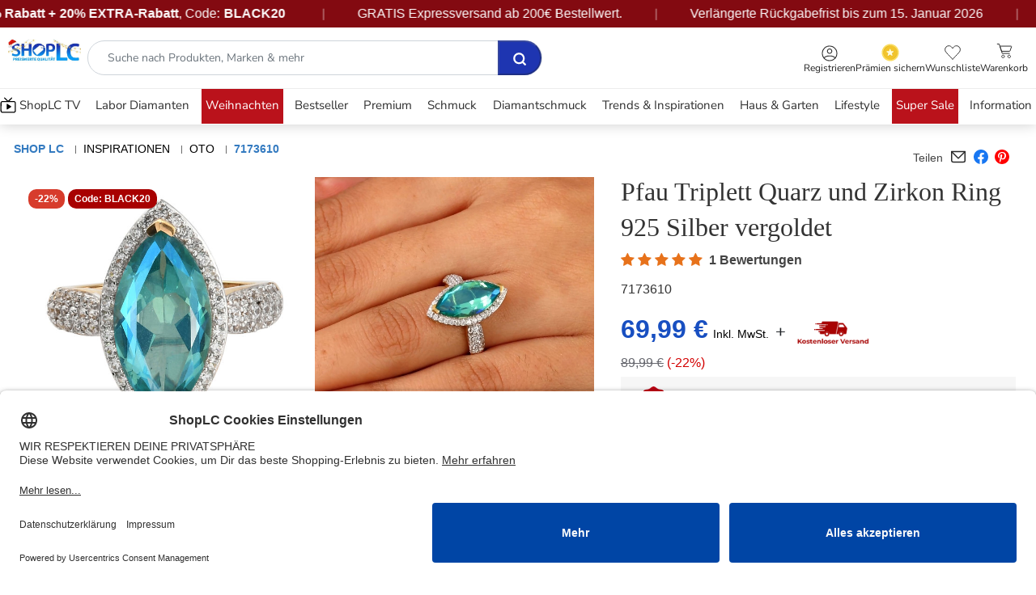

--- FILE ---
content_type: text/html;charset=UTF-8
request_url: https://www.shoplc.de/inspirationen/oto/M13231.html
body_size: 53406
content:
    




<!DOCTYPE html>
<html lang="de">
<head>
<meta charset=UTF-8>

<meta http-equiv="x-ua-compatible" content="ie=edge">

<meta name="viewport" content="width=device-width, initial-scale=1, user-scalable=1, minimum-scale=0.0, maximum-scale=5.0">



  <title>Pfau Triplett Quarz und Zirkon Ring 925 Silber vergoldet | SHOPLC</title>



    <meta name="description" content="Shoppen Sie Pfau Triplett Quarz und Zirkon Ring 925 Silber vergoldet (Gr&ouml;&szlig;e 19.00) online bei Shop LC Deutschland. Kostenloser Ruckversand inklusive."/>

<meta name="keywords" content="ShopLC"/>



    
        <meta property="og:image" content="https://www.shoplc.de/on/demandware.static/-/Sites-shoplc-master-catalog/default/dw2fad5621/LCProdImage/71/7/7173610.jpg">
    

    
        <meta name="twitter:card" content="Summary">
    

    
        <meta property="og:type" content="Product">
    

    
        <meta name="twitter:title" content="Pfau Triplett Quarz und Zirkon Ring 925 Silber vergoldet 69.99 EUR | SHOPLC">
    

    
        <meta property="og:site_name" content="Shoplc.de">
    

    
        <meta property="og:title" content="Pfau Triplett Quarz und Zirkon Ring 925 Silber vergoldet 69.99 EUR | SHOPLC">
    

    
        <meta property="og:description" content="Kaufen Sie Pfau Triplett Quarz und Zirkon Ring 925 Silber vergoldet &#40;Gr&ouml;&szlig;e 19.00&#41; online fur nur 69.99 EUR bei Shop LC Deutschland. Kostenloser Ruckversand inklusive.">
    

    
        <meta name="twitter:creator" content="@shoplcgermany">
    

    
        <meta name="twitter:image" content="https://www.shoplc.de/on/demandware.static/-/Sites-shoplc-master-catalog/default/dw2fad5621/LCProdImage/71/7/7173610.jpg">
    

    
        <meta name="twitter:site" content="@shoplcgermany">
    

    
        <meta name="twitter:description" content="Kaufen Sie Pfau Triplett Quarz und Zirkon Ring 925 Silber vergoldet &#40;Gr&ouml;&szlig;e 19.00&#41; online fur nur 69.99 EUR bei Shop LC Deutschland. Kostenloser Ruckversand inklusive.">
    

    
        <meta name="robots" content="index, follow">
    

    
        <meta property="og:url" content="https://www.shoplc.de/on/demandware.store/Sites-SHOP_DE-Site/de_DE/Product-RegularShow?pid=7173610">
    







    
    

    <script type="application/ld+json" class="y-rich-snippet-script">
        {
            "@context": "http://schema.org",
            "@type": "Product",
            "aggregateRating": {
                "@type": "AggregateRating",
                "ratingValue": "5.0",
                "reviewCount": "1"
            },
            "name": "Pfau Triplett Quarz und Zirkon Ring 925 Silber vergoldet (Gr&ouml;&szlig;e 19.00)",
            "image": ["https://www.shoplc.de/dw/image/v2/BGRV_PRD/on/demandware.static/-/Sites-shoplc-master-catalog/default/dw2fad5621/LCProdImage/71/7/7173610.jpg?sw=600&amp;sh=600"]
        }
    </script>



    <link rel="preload" href="https://www.shoplc.de/dw/image/v2/BGRV_PRD/on/demandware.static/-/Sites-shoplc-master-catalog/default/dw2fad5621/LCProdImage/71/7/7173610.jpg?sw=600&amp;sh=600" as="image" />



    <link rel="preload" href="https://www.shoplc.de/dw/image/v2/BGRV_PRD/on/demandware.static/-/Sites-shoplc-master-catalog/default/dwab5a4751/LCProdImage_1/71/7/7173610_1.jpg?sw=600&amp;sh=600" as="image" />






<link rel="shortcut icon" href="https://www.shoplc.de/favicon.ico?v=2" type="image/x-icon"/>

<script type="text/javascript">
    // create dataLayer
    window.dataLayer = window.dataLayer || [];
    function gtag() {
        dataLayer.push(arguments);
    }

    // set „denied" as default for both ad and analytics storage,
    gtag("consent", "default", {
        ad_user_data: "denied",
        ad_personalization: "denied",
        ad_storage: "denied",
        analytics_storage: "denied",
        wait_for_update: 2000 // milliseconds to wait for update
    });

    // Enable ads data redaction by default [optional]
    gtag("set", "ads_data_redaction", true);
</script>

<script>
    var loadGtmWithDelay = 'false';

    if (loadGtmWithDelay === 'true') {
        // Load GTM after DOM is fully loaded
        document.addEventListener('DOMContentLoaded', function() {
            // Google Tag Manager
            (function(w, d, s, l, i) {
                w[l] = w[l] || [];
                w[l].push({
                    'gtm.start': new Date().getTime(),
                    event: 'gtm.js'
                });
                var f = d.getElementsByTagName(s)[0],
                    j = d.createElement(s),
                    dl = l != 'dataLayer' ? '&l=' + l : '';
                j.defer = true;
                j.src =
                    'https://www.googletagmanager.com/gtm.js?id=' + i + dl;
                document.body.appendChild(j);
            })(window, document, 'script', 'dataLayer', 'GTM-5DSHL2N');
        });
    } else {
        // Google Tag Manager
        (function(w, d, s, l, i) {
            w[l] = w[l] || [];
            w[l].push({
                'gtm.start': new Date().getTime(),
                event: 'gtm.js'
            });
            var f = d.getElementsByTagName(s)[0],
                j = d.createElement(s),
                dl = l != 'dataLayer' ? '&l=' + l : '';
            j.async = true;
            j.src =
                'https://www.googletagmanager.com/gtm.js?id=' + i + dl;
            f.parentNode.insertBefore(j, f);
        })(window, document, 'script', 'dataLayer', 'GTM-5DSHL2N');
    }
</script>

<script>
        var params = new URLSearchParams(window.location.search);
        var fbclid = params.get('fbclid');
        if (fbclid) {
            console.log('fbclid = ' + fbclid);
            var fbcStorageValue = 'fb.1.' + Date.now() + '.' + fbclid;
            var fbcValue = '_fbc=' + fbcStorageValue;
            var fbcValueCookie = fbcValue + ` ; path=/; domain=www.shoplc.de; max-age=31536000`;
            document.cookie = fbcValueCookie;
            localStorage.setItem('_fbc', fbcStorageValue);
        }
</script>

<script id="usercentrics-cmp" data-settings-id="LzKqhvI3U" src="https://app.usercentrics.eu/browser-ui/latest/loader.js" async></script>

<script type="text/plain" src="/on/demandware.static/Sites-SHOP_DE-Site/-/de_DE/v1766185700704/js/usercentrics.js"></script>



<link async rel="stylesheet" href="/on/demandware.static/Sites-SHOP_DE-Site/-/de_DE/v1766185700704/css/global.css" />

    <link rel="preload" href="/on/demandware.static/Sites-SHOP_DE-Site/-/de_DE/v1766185700704/css/product/detailGrid.css" as="style"  />
    <link async rel="stylesheet" href="/on/demandware.static/Sites-SHOP_DE-Site/-/de_DE/v1766185700704/css/product/detailGrid.css"  />

<!-- Custom JS -->

<!-- Custom CSS -->

    <link href="/on/demandware.static/-/Sites/de_DE/v1766185700704/custom/custom-shopde.css" as="style" />
    <link async rel="stylesheet" type="text/css" href="/on/demandware.static/-/Sites/de_DE/v1766185700704/custom/custom-shopde.css" />

<!-- Custom CSS Catalog -->

<!-- Custom CSS Content -->








    
        <script defer src="//j.northbeam.io/ota-sp/93da0a2f-3828-4d1a-9c4a-4e749ab57228.js"></script>
    







    <!-- Facebook Pixel Code -->
    <script>
    !function(f,b,e,v,n,t,s)
    {if(f.fbq)return;n=f.fbq=function(){n.callMethod?
    n.callMethod.apply(n,arguments):n.queue.push(arguments)};
    if(!f._fbq)f._fbq=n;n.push=n;n.loaded=!0;n.version='2.0';
    n.queue=[];t=b.createElement(e);t.async=!0;
    t.src=v;s=b.getElementsByTagName(e)[0];
    s.parentNode.insertBefore(t,s)}(window, document,'script',
    'https://connect.facebook.net/en_US/fbevents.js');

    fbq('init', '687052752011347');
    fbq('track', 'PageView');
    </script>
    <noscript>
        <img height="1" width="1" style="display:none" src="https://www.facebook.com/tr?id=687052752011347&ev=PageView&noscript=1"/>
    </noscript>
    <!-- End Facebook Pixel Code -->











<link async rel="stylesheet" href="/on/demandware.static/Sites-SHOP_DE-Site/-/de_DE/v1766185700704/css/main.css" />

<link rel="canonical" href="https://www.shoplc.de/inspirationen/oto/M13231.html" />

<script type="text/javascript">//<!--
/* <![CDATA[ (head-active_data.js) */
var dw = (window.dw || {});
dw.ac = {
    _analytics: null,
    _events: [],
    _category: "",
    _searchData: "",
    _anact: "",
    _anact_nohit_tag: "",
    _analytics_enabled: "true",
    _timeZone: "Europe/Berlin",
    _capture: function(configs) {
        if (Object.prototype.toString.call(configs) === "[object Array]") {
            configs.forEach(captureObject);
            return;
        }
        dw.ac._events.push(configs);
    },
	capture: function() { 
		dw.ac._capture(arguments);
		// send to CQ as well:
		if (window.CQuotient) {
			window.CQuotient.trackEventsFromAC(arguments);
		}
	},
    EV_PRD_SEARCHHIT: "searchhit",
    EV_PRD_DETAIL: "detail",
    EV_PRD_RECOMMENDATION: "recommendation",
    EV_PRD_SETPRODUCT: "setproduct",
    applyContext: function(context) {
        if (typeof context === "object" && context.hasOwnProperty("category")) {
        	dw.ac._category = context.category;
        }
        if (typeof context === "object" && context.hasOwnProperty("searchData")) {
        	dw.ac._searchData = context.searchData;
        }
    },
    setDWAnalytics: function(analytics) {
        dw.ac._analytics = analytics;
    },
    eventsIsEmpty: function() {
        return 0 == dw.ac._events.length;
    }
};
/* ]]> */
// -->
</script>
<script type="text/javascript">//<!--
/* <![CDATA[ (head-cquotient.js) */
var CQuotient = window.CQuotient = {};
CQuotient.clientId = 'bgrv-SHOP_DE';
CQuotient.realm = 'BGRV';
CQuotient.siteId = 'SHOP_DE';
CQuotient.instanceType = 'prd';
CQuotient.locale = 'de_DE';
CQuotient.fbPixelId = '__UNKNOWN__';
CQuotient.activities = [];
CQuotient.cqcid='';
CQuotient.cquid='';
CQuotient.cqeid='';
CQuotient.cqlid='';
CQuotient.apiHost='api.cquotient.com';
/* Turn this on to test against Staging Einstein */
/* CQuotient.useTest= true; */
CQuotient.useTest = ('true' === 'false');
CQuotient.initFromCookies = function () {
	var ca = document.cookie.split(';');
	for(var i=0;i < ca.length;i++) {
	  var c = ca[i];
	  while (c.charAt(0)==' ') c = c.substring(1,c.length);
	  if (c.indexOf('cqcid=') == 0) {
		CQuotient.cqcid=c.substring('cqcid='.length,c.length);
	  } else if (c.indexOf('cquid=') == 0) {
		  var value = c.substring('cquid='.length,c.length);
		  if (value) {
		  	var split_value = value.split("|", 3);
		  	if (split_value.length > 0) {
			  CQuotient.cquid=split_value[0];
		  	}
		  	if (split_value.length > 1) {
			  CQuotient.cqeid=split_value[1];
		  	}
		  	if (split_value.length > 2) {
			  CQuotient.cqlid=split_value[2];
		  	}
		  }
	  }
	}
}
CQuotient.getCQCookieId = function () {
	if(window.CQuotient.cqcid == '')
		window.CQuotient.initFromCookies();
	return window.CQuotient.cqcid;
};
CQuotient.getCQUserId = function () {
	if(window.CQuotient.cquid == '')
		window.CQuotient.initFromCookies();
	return window.CQuotient.cquid;
};
CQuotient.getCQHashedEmail = function () {
	if(window.CQuotient.cqeid == '')
		window.CQuotient.initFromCookies();
	return window.CQuotient.cqeid;
};
CQuotient.getCQHashedLogin = function () {
	if(window.CQuotient.cqlid == '')
		window.CQuotient.initFromCookies();
	return window.CQuotient.cqlid;
};
CQuotient.trackEventsFromAC = function (/* Object or Array */ events) {
try {
	if (Object.prototype.toString.call(events) === "[object Array]") {
		events.forEach(_trackASingleCQEvent);
	} else {
		CQuotient._trackASingleCQEvent(events);
	}
} catch(err) {}
};
CQuotient._trackASingleCQEvent = function ( /* Object */ event) {
	if (event && event.id) {
		if (event.type === dw.ac.EV_PRD_DETAIL) {
			CQuotient.trackViewProduct( {id:'', alt_id: event.id, type: 'raw_sku'} );
		} // not handling the other dw.ac.* events currently
	}
};
CQuotient.trackViewProduct = function(/* Object */ cqParamData){
	var cq_params = {};
	cq_params.cookieId = CQuotient.getCQCookieId();
	cq_params.userId = CQuotient.getCQUserId();
	cq_params.emailId = CQuotient.getCQHashedEmail();
	cq_params.loginId = CQuotient.getCQHashedLogin();
	cq_params.product = cqParamData.product;
	cq_params.realm = cqParamData.realm;
	cq_params.siteId = cqParamData.siteId;
	cq_params.instanceType = cqParamData.instanceType;
	cq_params.locale = CQuotient.locale;
	
	if(CQuotient.sendActivity) {
		CQuotient.sendActivity(CQuotient.clientId, 'viewProduct', cq_params);
	} else {
		CQuotient.activities.push({activityType: 'viewProduct', parameters: cq_params});
	}
};
/* ]]> */
// -->
</script>


   <script type="application/ld+json">
        {"@context":"http://schema.org/","@type":"Product","name":"Pfau Triplett Quarz und Zirkon Ring 925 Silber vergoldet (Größe 19.00)","description":"<hr /><p><span style=\"font-size:14px\"><strong>Design:&nbsp;</strong></span><span style=\"font-size:12px\">Dieser Ring ist in einem Cocktail-Muster gestaltet und besticht durch seine perfekte Schönheit und die üppigen grün-blauen Farbtöne, die vom Gefieder des indischen Pfaus inspiriert sind.</span></p><hr /><p><span style=\"font-size:14px\"><strong>Quarz Details:&nbsp;</strong></span><span style=\"font-size:12px\">In der Mitte des Rings ist ein Marquise geschliffener und facettierter Pfau-Triplett-Quarz in einer v-Krappenfassung gefasst. Der Quarz weist schöne Farbtöne auf und ist aufgrund des Tripletts von Natur aus haltbar.\n</span></p><hr /><p><span style=\"font-size:14px\"><strong>Stein-Details:&nbsp;</strong></span><span style=\"font-size:12px\">68 runde und facettierte Zirkone bilden den Halo des Rings und reichen bis zu den Schultern, wo sie ihre zeitlose Brillanz entfalten.\n</span></p><hr /><p><span style=\"font-size:14px\"><strong>Metall-Details:&nbsp;</strong></span><span style=\"font-size:12px\">Die seitliche Galerie des Rings ist mit Schnörkeln verziert und der Ring ist aus vergoldetem 925er Silber gearbeitet.</span></p><hr /><p><span style=\"font-size:14px\"><strong>Metallgewicht:&nbsp;</strong></span><span style=\"font-size:12px\">Der Ring definiert Opulenz mit Schönheit und ist in jedem Fall ein Statement-Stück, das in einem Cocktail-Thema entworfen wurde und mit einem Metallgewicht von 3,17 Gramm erhältlich ist.</span></p>","mpn":"7173610","sku":"7173610","image":["https://www.shoplc.de/dw/image/v2/BGRV_PRD/on/demandware.static/-/Sites-shoplc-master-catalog/default/dw2fad5621/LCProdImage/71/7/7173610.jpg?sw=600&sh=600","https://www.shoplc.de/dw/image/v2/BGRV_PRD/on/demandware.static/-/Sites-shoplc-master-catalog/default/dwab5a4751/LCProdImage_1/71/7/7173610_1.jpg?sw=600&sh=600","https://www.shoplc.de/dw/image/v2/BGRV_PRD/on/demandware.static/-/Sites-shoplc-master-catalog/default/dw028ad644/LCProdImage_2/71/7/7173610_2.jpg?sw=600&sh=600","https://www.shoplc.de/dw/image/v2/BGRV_PRD/on/demandware.static/-/Sites-shoplc-master-catalog/default/dw34f6b636/LCProdImage_3/71/7/7173610_3.jpg?sw=600&sh=600","https://www.shoplc.de/dw/image/v2/BGRV_PRD/on/demandware.static/-/Sites-shoplc-master-catalog/default/dw5bd7e51d/LCProdImage_4/71/7/7173610_4.jpg?sw=600&sh=600","https://www.shoplc.de/dw/image/v2/BGRV_PRD/on/demandware.static/-/Sites-shoplc-master-catalog/default/dwc1b73db4/LCProdImage_5/71/7/7173610_5.jpg?sw=600&sh=600","https://www.shoplc.de/dw/image/v2/BGRV_PRD/on/demandware.static/-/Sites-shoplc-master-catalog/default/dwb125c153/LCProdImage_6/71/7/7173610_6.jpg?sw=600&sh=600"],"aggregateRating":{"@type":"AggregateRating","ratingValue":5,"reviewCount":1},"offers":{"url":{},"@type":"Offer","priceCurrency":"EUR","price":"69.99","availability":"http://schema.org/InStock","hasMerchantReturnPolicy":{"@type":"MerchantReturnPolicy","applicableCountry":"DE","returnPolicyCategory":"https://schema.org/MerchantReturnFiniteReturnWindow","merchantReturnDays":30,"returnMethod":"https://schema.org/ReturnByMail"},"shippingDetails":{"@type":"OfferShippingDetails","shippingRate":{"@type":"MonetaryAmount","value":0,"currency":"EUR"},"shippingDestination":{"@type":"DefinedRegion","addressCountry":"DE"},"deliveryTime":{"@type":"ShippingDeliveryTime","handlingTime":{"@type":"QuantitativeValue","minValue":"2","maxValue":"4","unitCode":"DAY"}}}}}
    </script>



</head>
<body>
<div class="page " data-action="Product-RegularShow" data-querystring="pid=7173610">



<header>
    <a href="#maincontent" class="skip" aria-label="Zum Hauptinhalt springen">Zum Hauptinhalt springen</a>


    


    
    
    <div class="header-banner" style="background-color: #000000; color: white">
        <div class="container-orignal-LS container p-0">
            <div class="align-items-center">
                
	 


	


	
		<style>
    .header-banner {
        height: 100%;
        padding: 0;
    }

    .header-banner .container-orignal-LS {
        max-width: 100% !important;
    }

    .header-banner .container-orignal-LS.container.p-0 .align-items-center>* {
        padding: 3px 0 !important;
    }

    .banner-container {
        background: #830A11;
        /* background: linear-gradient(91deg, #8E34D5 -1.46%, #48BFF3 107.52%); */
        overflow: hidden;
        position: relative;
        width: 100%;
        box-shadow: 0 4px 12px rgba(0, 0, 0, 0.3);
        /* margin-top: 10px; */
        padding: 14px 0px;

    }

    .banner-content {
        display: flex;
        white-space: nowrap;
        animation: scroll 30s linear infinite;
        will-change: transform;
        align-items: center;
    }

    span.reded {
        /* color: #f51933; */
        font-family: "Nunito", sans-serif;
        font-size: 16px;
        font-style: normal;
        font-weight: 900;
        line-height: 24px;
        margin-left: 5px;
        margin-right: 5px;
    }

    .bold-heighted {
        color: #FFF;
        font-feature-settings: 'liga' off, 'clig' off;
        font-family: "Nunito", sans-serif;
        font-size: 16px;
        font-style: normal;
        font-weight: 600;
        line-height: 24px;
    }

    .banner-item {
        display: inline-flex;
        align-items: center;
        padding: 2px 0;
        color: white;
        font-family: "Nunito", sans-serif;
        font-size: 16px;
        font-style: normal;
        font-weight: 400;
        line-height: 24px;
    }

    .separator {
        margin: 0 40px;
        color: rgba(255, 255, 255, 0.5);
        font-size: 16px;
    }

    .highlight {
        background: rgba(255, 255, 255, 0.15);
        padding: 4px 12px;
        border-radius: 4px;
        margin: 0 8px;
    }

    .code {
        background: #FFD700;
        color: #8B0000;
        padding: 4px 10px;
        border-radius: 4px;
        font-weight: bold;
        margin-left: 8px;
    }

    @keyframes scroll {
        0% {
            transform: translateX(0);
        }

        100% {
            transform: translateX(-50%);
        }
    }

    .bold-heighted .reded {
        margin: 0px !important;
    }

    /* Pause on hover */
    .banner-container:hover .banner-content {
        animation-play-state: paused;
    }

    @media (max-width: 768px) {
        .banner-item {
            font-size: 14px;
            padding: 3px 0 !important;
        }

        .separator {
            margin: 0 20px;
        }

        span.reded {
            font-size: 14px;
        }

        .bold-heighted {
            font-size: 14px;
        }

        .banner-container {
            margin-top: 0px;
            margin-bottom: 5px;
            padding: 0px 0px;
        }

        .banner-content {
            animation: scroll 15s linear infinite;
        }
    }
</style>
<div class="banner-container">
    <div class="banner-content">
        <!-- First set of items -->
        <div class="banner-item">
            <span class="bold-heighted"><strong>Black Friday-Preise sind zurück! Bis zu </strong>  </span> <strong style="margin:0px 5px">
              70% Rabatt + </strong>  <span><strong>20% EXTRA-Rabatt</strong></span>, Code:
            <span class="reded"> BLACK20</span>
        </div>
        <span class="separator">|</span>
        <div class="banner-item">
           <!-- GRATIS Expressversand ab 100€ Bestellwert. Code: <strong> EXPRESS </strong> -->
            GRATIS Expressversand ab 200€ Bestellwert.
        </div>
        <span class="separator">|</span>
        <div class="banner-item">
            Verlängerte Rückgabefrist bis zum 15. Januar 2026
        </div>
        <span class="separator">|</span>
         <div class="banner-item">
            Bis zum 19. Dezember bestellen für Lieferung vor Weihnachten.
        </div>
        <span class="separator">|</span>


        <!-- <div class="banner-item">
            Verlängerte Rückgabefrist bis zum 15. Januar 2026  
        </div>
        <span class="separator">|</span> -->

        <!-- <div class="banner-item">
            <span class="bold-heighted"><strong>10%</strong> EXTRA-Rabatt auf Live TV-Produkte, Code:
                <span class="reded"> CYBER10</span>
        </div>
        <span class="separator">|</span> -->
        <div class="banner-item">
            <span class="bold-heighted"><strong>Black Friday-Preise sind zurück! Bis zu </strong>  </span> <strong style="margin:0px 5px">
              70% Rabatt + </strong>  <span><strong>20% EXTRA-Rabatt</strong></span>, Code:
            <span class="reded"> BLACK20</span>
        </div>
        <span class="separator">|</span>
        <div class="banner-item">
           <!-- GRATIS Expressversand ab 100€ Bestellwert. Code: <strong> EXPRESS </strong> -->
              GRATIS Expressversand ab 200€ Bestellwert.
        </div>
        <span class="separator">|</span>
        <div class="banner-item">
            Verlängerte Rückgabefrist bis zum 15. Januar 2026
        </div>
        <span class="separator">|</span>
         <div class="banner-item">
            Bis zum 19. Dezember bestellen für Lieferung vor Weihnachten.
        </div>
        <span class="separator">|</span>
        <!-- <div class="banner-item">
            Verlängerte Rückgabefrist bis zum 15. Januar 2026  
        </div>
        <span class="separator">|</span> -->

        <div class="banner-item">
            <span class="bold-heighted"><strong>Black Friday-Preise sind zurück! Bis zu </strong>  </span> <strong style="margin:0px 5px">
              70% Rabatt + </strong>  <span><strong>20% EXTRA-Rabatt</strong></span>, Code:
            <span class="reded"> BLACK20</span>
        </div>
        <span class="separator">|</span>
        <div class="banner-item">
           <!-- GRATIS Expressversand ab 100€ Bestellwert. Code: <strong> EXPRESS </strong> -->
              GRATIS Expressversand ab 200€ Bestellwert.
        </div>
        <span class="separator">|</span>
        <div class="banner-item">
            Verlängerte Rückgabefrist bis zum 15. Januar 2026
        </div>
        <span class="separator">|</span>
         <div class="banner-item">
            Bis zum 19. Dezember bestellen für Lieferung vor Weihnachten.
        </div>
        <span class="separator">|</span>

        <!-- <div class="banner-item">
            Verlängerte Rückgabefrist bis zum 15. Januar 2026  
        </div>
        <span class="separator">|</span> -->

        <!-- <div class="banner-item">
            <span class="bold-heighted"><strong>10%</strong> EXTRA-Rabatt auf Live TV-Produkte, Code:
                <span class="reded"> CYBER10</span>
        </div>
        <span class="separator">|</span> -->
        <div class="banner-item">
            <span class="bold-heighted"><strong>Black Friday-Preise sind zurück! Bis zu </strong>  </span> <strong style="margin:0px 5px">
              70% Rabatt + </strong>  <span><strong>20% EXTRA-Rabatt</strong></span>, Code:
            <span class="reded"> BLACK20</span>
        </div>
        <span class="separator">|</span>
        <div class="banner-item">
           <!-- GRATIS Expressversand ab 100€ Bestellwert. Code: <strong> EXPRESS </strong> -->
              GRATIS Expressversand ab 200€ Bestellwert.
        </div>
        <span class="separator">|</span>
        <div class="banner-item">
            Verlängerte Rückgabefrist bis zum 15. Januar 2026
        </div>
        <span class="separator">|</span>
         <div class="banner-item">
            Bis zum 19. Dezember bestellen für Lieferung vor Weihnachten.
        </div>
        <span class="separator">|</span>
    </div>
</div>
	

 
	
            </div>
        </div>
    </div>

    <nav role="navigation">
        <div class="header container-orignal-LS container multilevel-dropdown upper-header">
            <div class="align-items-center justify-content-between d-flex flex-nowrap pb-3 pb-md-0 header-block header-mobile-icons">
                <div class="first-col">
                    <div class="col-navbar-toggler d-xl-none">
                        <button class="navbar-toggler" type="button" aria-controls="sg-navbar-collapse" aria-expanded="false" aria-label="Toggle navigation">
                            <span class="trigger-link-menu d-flex align-items-center flex-column">
                                <img src="/on/demandware.static/Sites-SHOP_DE-Site/-/default/dwf4a53bc9/images/icons/burger-menu.svg" alt="Add to wishlist" width="22" height="20" />
                                <div>Men&uuml;</div>
                            </span>
                        </button>
                    </div>
                    <div class="header-logo-search d-flex align-items-center">
                        <div class="col-logo">
                            <div class="brand-logo d-flex align-items-center">
                                <a class="logo-home js-logoHome" href="/" title="ShopLC Home">
                                    
	 


	


	
		<p><img alt="ShopLC" height="34" src="https://www.shoplc.de/on/demandware.static/-/Sites-SHOP_DE-Library/default/dw99625d28/images/christmas-homepage-2025/ShopLC_Logo_Chris.jpg" title="ShopLC logo" width="120" /></p>
	

 
	
                                </a>
                            </div>
                        </div>
                        <div class="pl-md-1 pr-md-3 hidden-sm-down w-100">
                            <div class="menu-search-container">
                                <div class="search hidden-xs-down">
                                    <div class="site-search">
	<form role="search"
          class="d-flex d-xl-block"
          action="/search"
          method="get"
          name="simpleSearch">
          <span id="search-assistive-text" class="sr-only">search navigation</span>
              <input class="form-control search-field search-input round-search ml-xl-1"
               type="text"
               name="q"
               value=""
               placeholder="Suche nach Produkten, Marken &amp; mehr "
               role="combobox"
               aria-describedby="search-assistive-text"
               aria-haspopup="listbox"
               aria-owns="search-results"
               aria-expanded="false"
               aria-autocomplete="list"
               aria-activedescendant=""
               aria-controls="search-results"
            aria-label="Geben Sie das Schl&uuml;sselwort oder die Gegenstandnummer ein."
              autocomplete="off" />
        
        <button type="submit" name="search-button" class="search-button" aria-label="Senden Suche Schl&uuml;sselw&ouml;rter ab" disabled="disabled">
            <img src="/on/demandware.static/Sites-SHOP_DE-Site/-/default/dw83b6e462/images/icons/search-blue.svg" height="18" width="18" alt="Search Icon" />
        </button>
        <button type="reset" class="reset-button fa fa-close d-none" aria-label="Close" >
        </button>
        <div class="suggestions-wrapper" data-url="/on/demandware.store/Sites-SHOP_DE-Site/de_DE/SearchServices-GetSuggestions?q=" data-update="/on/demandware.store/Sites-SHOP_DE-Site/de_DE/SearchServices-UpdateProductSuggestions"></div>
        <input type="hidden" value="de_DE" name="lang">
	</form>
</div>

                                </div>
                            </div>
                        </div>
                    </div>
                </div>
                <div class="col-main-icons">
                    <div class="d-flex align-items-end header-nav justify-content-end">
                        <div class="">
                            <div class="sign-in-menu-container text-center menu-dropdown-container pull-right js-account-section">
                                




    <input type="hidden" id="customerEmailID" value="guest@customer.com">
    <input type="hidden" id="customerNumber" value="0000000">
    <input type="hidden" id="customerSessionId" value="1Nrz3ClDHyQR17ysaXPlASta1F37etnWf-E=">
    <input type="hidden" id="customerLoginStatus" value="false">
    <input type="hidden" id="customerMobileNumber" value="0000000000">
    <input type="hidden" id="customerName" value="GuestFirstName">
    <input type="hidden" id="customerLastName" value="">
    <input type="hidden" id="customerIpAddress" value="3.16.28.86">



    <div class="user">
       <a href="https://www.shoplc.de/Login" class="login-guest-link" role="button" aria-label="Loggen sich in deinem Konto ein">
            <img class="lazyload" src="/on/demandware.static/Sites-SHOP_DE-Site/-/default/dw6671ba5e/images/icons/profile.svg" alt="profile-icon" width="20" height="20" />
            <span class="icon-title">Registrieren </span>
       </a>
    </div>


                            </div>
                        </div>
                        
    <div class="award-class mt-1">
        <a class="yotpo-link" href="/reward" aria-label="Yotpo Link">
            <img alt="" src="/on/demandware.static/Sites-SHOP_DE-Site/-/default/dweb747d4c/images/pdp-modern/awards.svg" width="22" height="22"/>
            <span class="icon-title">Pr&auml;mien sichern</span>
        </a>
    </div>


                        <div>
                            <div class="wl-header text-center pull-right">
                                <a href="https://www.shoplc.de/wishlist" class="wishlist-link" role="button" title="Wunschliste" aria-label="Wunschliste">
                                    <span class="position-relative">
                                            <img src="/on/demandware.static/Sites-SHOP_DE-Site/-/default/dw401cc773/images/icons/wishlist-header.svg" alt="Add to wishlist" width="20" height="22" />
                                            
    <span class="wishListTotal wishListTotal">0</span>

                                        </span>
                                    </span>
                                    <span class="icon-title">Wunschliste</span>
                                </a>
                            </div>
                        </div>
                        <div>
                            <div class="minicart text-center pull-right" data-action-url="/on/demandware.store/Sites-SHOP_DE-Site/de_DE/Cart-MultiCartShow?cartType=NORMAL_PRODUCTS">
                                <div class="minicart-total">
    <a class="minicart-link" data-number-qty="0.0" href="https://www.shoplc.de/Checkoutaddress" title="Einkaufswagen 0 Artikel" aria-label="Einkaufswagen 0 Artikel" aria-haspopup="true" data-title-aria="Einkaufswagen count Artikel" data-title-ariamulti="Einkaufswagen count Artikels">
        <span class="minicart-link-icon">
            <div>
                <img src="/on/demandware.static/Sites-SHOP_DE-Site/-/default/dwbb40cadb/images/icons/shopping-card.svg" alt="" width="20" height="24" />
                <span class="minicart-quantity zero">
                    0
                </span>
            </div>
            <span class="icon-title">Warenkorb</span>
        </span>
    </a>
</div>

                            </div>
                        </div>
                    </div>
                </div>
            </div>
            <div class="search-mobile d-md-none d-xl-none">
                <div class="site-search">
	<form role="search"
          class="d-flex d-xl-block"
          action="/search"
          method="get"
          name="simpleSearch">
          <span id="search-assistive-text" class="sr-only">search navigation</span>
              <input class="form-control search-field search-input round-search ml-xl-1"
               type="text"
               name="q"
               value=""
               placeholder="Suche nach Produkten, Marken &amp; mehr "
               role="combobox"
               aria-describedby="search-assistive-text"
               aria-haspopup="listbox"
               aria-owns="search-results"
               aria-expanded="false"
               aria-autocomplete="list"
               aria-activedescendant=""
               aria-controls="search-results"
            aria-label="Geben Sie das Schl&uuml;sselwort oder die Gegenstandnummer ein."
              autocomplete="off" />
        
        <button type="submit" name="search-button" class="search-button" aria-label="Senden Suche Schl&uuml;sselw&ouml;rter ab" disabled="disabled">
            <img src="/on/demandware.static/Sites-SHOP_DE-Site/-/default/dw83b6e462/images/icons/search-blue.svg" height="18" width="18" alt="Search Icon" />
        </button>
        <button type="reset" class="reset-button fa fa-close d-none" aria-label="Close" >
        </button>
        <div class="suggestions-wrapper" data-url="/on/demandware.store/Sites-SHOP_DE-Site/de_DE/SearchServices-GetSuggestions?q=" data-update="/on/demandware.store/Sites-SHOP_DE-Site/de_DE/SearchServices-UpdateProductSuggestions"></div>
        <input type="hidden" value="de_DE" name="lang">
	</form>
</div>

            </div>
            <div class="tab-content custom-search js-customSearch hidden-xs-down d-none">
                <div class="search-panel tab-pane search-toggle-nav" id="search-panel" role="tabpanel">
                    <div class="menu-search-container">
                        <div class="search hidden-xs-down">
                            
                            <div class="js-search_recommendation">
                                
                                    <input id="searchRecommendationsProduct" type="hidden" value="{}" />
                                

                                <input id="getSearchRecommendationsURL" type="hidden" value="/on/demandware.store/Sites-SHOP_DE-Site/de_DE/Search-GetSearchRecommendations" />
                            </div>
                        </div>
                    </div>
                </div>
            </div>
        </div>
        <div class="container-orignal-LS main-menu navbar-toggleable-lg menu-toggleable-left multilevel-dropdown d-none d-xl-block lower-header" id="sg-navbar-collapse">
            <div class="container container-orignal-LS">
                <div class="row menu-cont js-menu-wrapper">
                    <div class="col-xl-12 p-xl-0 navbar-section navbar-block">
                        <div class="mobile-menu-top-block">
                            <div class="menu-profile-block ">
                                <img src="/on/demandware.static/Sites-SHOP_DE-Site/-/default/dwfe00322f/images/icons/user-img-icon.svg" alt="" width="44" height="44" />
                                <div>
                                    <span class="hello-msg">Hallo! Guest </span>
                                    <div class="links-block">
                                        
                                            <span class="profile-link"><a href="https://www.shoplc.de/Login">Registrieren  </a></span>
                                            <span class="rewards-link"><a href="/reward">Pr&auml;mien sichern</a></span>
                                        
                                    </div>
                                </div>
                            </div>
                            <div class="banners-block">
                                
	 

	
                                
	 


	

<div class="html-slot-container ">
	
		
			<style>
    /* .banner-carousel .banner-slide {

        padding: 22px 15px;

        text-align: left;

    }

    .banner-carousel .banner-slide.first {

        background: linear-gradient(95.54deg, #2A67E5 0%, #001F70 99.26%);

    }

    .banner-carousel .banner-slide.first a {

        color: #fff;

    }

    .banner-carousel .banner-slide.second {

        background: linear-gradient(95.54deg, #e32020 0%, #bfb36c 99.26%);

    }

    .banner-carousel .banner-slide.second a {

        color: #000;

    }

    .banner-carousel .banner-slide p {

        font-size: 14px;

        font-weight: 700;

        margin: 4px 0;

    } */
</style>
<div class="banner-carousel owl-carousel">
    <!-- <div class="banner-slide first"> <a href="https://www.shoplc.de/event/alle-event-produkte/?srule=OurRecommendation&sz=36&start=0">
            <img src="https://tjcuk.sirv.com/Germany/navigation/black-friday-extend-banner-2.jpg" alt="sdfdsf"
                class="w-100">
        </a>

    </div> -->
    <div class="banner-slide second"> <a
            href="https://www.shoplc.de/event/alle-event-produkte/?srule=OurRecommendation&sz=36&start=0">
            <img src="https://tjcuk.sirv.com/Germany/navigation/fc-hamburger-new.jpg" alt="sdfdsf" class="w-100">
        </a>

    </div>
</div>
		
	
</div>
 
	
                            </div>
                        </div>
                        <nav class="navbar navbar-expand-xl bg-inverse">
                            <div class="d-lg-none w-100 navbar-baner">
                            

                                
                            </div>
                            <div class="menu-group js-header-menu" role="navigation">
                                <ul class="nav navbar-nav header-ul justify-content-between" role="menu">
    
        
            
                <li class="js-category-item nav-item dropdown position-static text-xl-center d-flex" role="presentation">
                    <div class="d-lg-none navbar-menu-icon" role="menuitem">
                        <img data-src="/on/demandware.static/-/Sites-shoplc-navigation/default/dw23e92e52/shop_lc_tv_mob_new_new.png" alt="" class="lazyload" onerror="this.onerror=null;this.src='/on/demandware.static/Sites-SHOP_DE-Site/-/default/dwe00c04d1/images/img_no_thumbnail.jpg';"/>
                    </div>
                    <div class="w-100 item-block" role="menuitem">
                        <div class="category-link-block">
                            <div>
                                <img class="d-none menu-arrow-left" src="/on/demandware.static/Sites-SHOP_DE-Site/-/default/dwd22b07df/images/icons/menu-arrow-left.svg" alt="" width="18" height="14" />
                                <a href="https://www.shoplc.de/livetvpage"
                                style="color:; background:" id="livetv"
                                class="nav-link dropdown-toggle nav-link-top " data-toggle="dropdown"
                                tabindex="0"><span>ShopLC TV</span>
                                
                                
                                
                                    <img class="live-tv-icon" src="/on/demandware.static/Sites-SHOP_DE-Site/-/default/dwc30c7265/images/icons/live-tv.svg" alt="" width="20" height="20" />
                                
                                </a>
                            </div>
                            <a href="https://www.shoplc.de/livetvpage" class="view-all-link d-none">Alle Anzeigen</a>
                        </div>
                        


<div class="dropdown-menu no-subcategories dropdown-menu-parent" role="menu" aria-hidden="true" aria-label="livetv">
    <div class="dropdown-menu dropdown-menu-block row js-menublock" role="menu" aria-hidden="true" aria-label="livetv">
        <div class="col-12 js-menu-slot">
            
	 


	

<div class="html-slot-container ">
	
		
			<style>
    .card-grid {
        display: flex;
        gap: 2.5rem;
        align-items: stretch;
        margin-bottom: 15px;
        justify-content: center;
        @media (max-width: 1200px) {
            gap: 1.5rem;
            flex-wrap: wrap;
        }
    }
    
    .menu-card {
        position: relative;
        display: block;
        flex: 1 1 auto;
        width: 25%;
        max-width: 305px;
        text-decoration: none;
        color: white;
        overflow: hidden;
        @media (max-width: 1200px) {
            width: 100%;
            max-width: 100%
        }
    }
    
    .menu-card:first-child {
        width: 50%;
        max-width: 670px;
        @media (max-width: 1200px) {
            width: 100%;
        }
    }
    
    .menu-card img.card-banner {
        width: 100%;
        height: 100%;
        object-fit: cover;
        height: 380px;
        @media (max-width: 1200px) {
            max-height: 100%;
            height: 100%;
        }
    }
    
    .menu-card:first-child img.card-banner {
        @media (max-width: 1200px) {
            min-height: 250px;
        }
    }
    
    .menu-card a {
        display: block !important;
        width: fit-content !important;
        height: fit-content !important;
        background-color: unset !important;
        padding: 0 !important;
    }
    
    .menu-card-header {
        font-size: 14px;
        font-weight: 700;
        color: #1E35B1;
        padding: 10px 0;
        z-index: 2;
        margin-bottom: 5px;
        @media (max-width: 1200px) {
            margin-bottom: 0;
        }
    }
    
    .card-content {
        position: absolute;
        bottom: 0;
        left: 0;
        right: 0;
        display: flex;
        justify-content: space-between;
        align-items: center;
        z-index: 2;
        background: linear-gradient(177.68deg, rgba(61, 61, 61, 0) 2.15%, #151515 92.25%);
        backdrop-filter: blur(3.5px);
        padding: 30px 20px;
        @media (max-width: 1200px) {
            padding: 16px 20px;
        }
    }
    
    .card-text {
        display: flex;
        flex-direction: column;
        color: white;
    }
    
    .card-title {
        font-size: 18px;
        font-weight: 800;
        text-transform: uppercase;
        margin-bottom: 8px;
        @media (max-width: 768px) {
            font-size: 14px;
            margin-bottom: 10px;
        }
    }
    
    .menu-card:first-child .card-subtitle {
        display: block;
    }
    
    .card-subtitle {
        font-size: 16px;
        font-weight: 500;
        @media (max-width: 768px) {
            display: none;
            font-size: 12px;
        }
    }
    
    .card-arrow {
        width: 36px;
        height: 36px;
        @media (max-width: 768px) {
            width: 28px;
            height: 28px;
        }
    }
    
    @media screen and (max-width:767px) {
        .global_menues_mob_css {
            gap: 1rem;
        }
        .global_menues_mob_css .menu-card {
            display: flex;
            align-items: center;
            justify-content: space-between;
            background: #eee;
            padding: 10px 10px;
        }
        .global_menues_mob_css .menu-card a:nth-child(1) .menu-card-header {
            line-height: 160%;
            font-weight: 500;
            color: #000;
        }
        .global_menues_mob_css .menu-card a:nth-child(2) {
            width: 60px !important;
            height: 60px !important;
            border-radius: 50%;
            overflow: hidden;
            display: inline-block !important;
        }
        .global_menues_mob_css .menu-card a:nth-child(2) img {
            min-height: initial !important;
            height: 100%;
            width: 100%;
        }
        .global_menues_mob_css .card-content {
            display: none;
        }
    }
</style>

<div class="card-grid has-content global_menues_mob_css">
    <div class="menu-card ">
        <a href="https://www.shoplc.de/livetvpage">
            <div class="menu-card-header">ShopLC LIVE-TV</div>
        </a>
        <a href="https://www.shoplc.de/livetvpage">
            <img class="card-banner d-none d-md-block lazyload" data-src="https://tjcuk.sirv.com/Germany/navigation/live-tv-revamp/ShopLC_TV.jpg" alt="Live TV">
            <img class="card-banner d-block d-md-none lazyload" data-src="https://tjcuk.sirv.com/Germany/navigation/live-tv-revamp/Live_TV-mob.png" alt="Live TV">
            <div class="card-content">
                <div class="card-text">
                    <div class="card-title">WATCH LIVE-TV</div>
                    <div class="card-subtitle">Jetzt ansehen</div>
                </div>
                <img data-src="https://tjcuk.sirv.com/Germany/navigation/live-tv-revamp/arrow-right.svg" alt=">" class="card-arrow lazyload" />
            </div>
        </a>
    </div>

    <div class="menu-card">
        <a href="https://www.shoplc.de/program-guide-daily-view">
            <div class="menu-card-header">ShopLC TV-PROGRAMMPLAN</div>
        </a>
        <a href="https://www.shoplc.de/program-guide-daily-view">
            <img class="card-banner d-none d-md-block lazyload" data-src="https://tjcuk.sirv.com/Germany/navigation/live-tv-revamp/TV_plans.jpg" alt="TV Program">
            <img class="card-banner d-block d-md-none lazyload" data-src="https://tjcuk.sirv.com/Germany/navigation/live-tv-revamp/program-plan.png" alt="Live TV">
            <div class="card-content">
                <div class="card-text">
                    <div class="card-title">PROGRAMM PLAN</div>
                    <div class="card-subtitle">Jetzt entdecken </div>
                </div>
                <img data-src="https://tjcuk.sirv.com/Germany/navigation/live-tv-revamp/arrow-right.svg" alt=">" class="card-arrow lazyload" />
            </div>
        </a>
    </div>

    <div class="menu-card">
        <a href="https://www.shoplc.de/moderatorinnen">
            <div class="menu-card-header">MODERATOR*INNEN</div>
        </a>
        <a href="https://www.shoplc.de/moderatorinnen">
            <img class="card-banner d-none d-lg-block lazyload" data-src="https://tjcuk.sirv.com/Germany/navigation/live-tv-revamp/hosts.jpg" alt="Presenters">
            <img class="card-banner d-lg-none lazyload" data-src="https://tjcuk.sirv.com/Germany/navigation/live-tv-revamp/presenters-mob.png" alt="Presenters">
            <div class="card-content">
                <div class="card-text">
                    <div class="card-title">OUR PRESENTERS</div>
                    <div class="card-subtitle">Unser Team kennenlernen</div>
                </div>
                <img data-src="https://tjcuk.sirv.com/Germany/navigation/live-tv-revamp/arrow-right.svg" alt=">" class="card-arrow lazyload" />
            </div>
        </a>
    </div>
</div>
		
	
</div>
 
	
        </div>
    </div>
    <div class="mobile-menu-bottom-block">
        
	
	<div class="content-asset"><!-- dwMarker="content" dwContentID="48e61bbb29ead4cab24c457b83" -->
		<div class="menu-footer">
<div class="menu-footer__socials">
<a href="https://www.facebook.com/shoplc.de"><img alt="Facebook" data-src="https://www.shoplc.de/on/demandware.static/-/Sites-SHOP_DE-Library/default/dwaf1e805d/menu/facebook.svg" width="32" height="32" class="lazyload"/></a> 
<a href="#"><img alt="WhatsApp" class="lazyload" data-src="https://www.shoplc.de/on/demandware.static/-/Sites-SHOP_DE-Library/default/dw599d4593/menu/whatsapp.svg" width="32" height="32" /></a> 
<a href="https://www.instagram.com/shoplc.germany/"><img alt="Instagram" data-src="https://www.shoplc.de/on/demandware.static/-/Sites-SHOP_DE-Library/default/dw33dfcda4/menu/insta.svg" width="32" height="32" class="lazyload" /></a> 
<a href="https://www.pinterest.de/shoplc_de"><img alt="Pinterest" data-src="https://www.shoplc.de/on/demandware.static/-/Sites-SHOP_DE-Library/default/dwde08e5db/menu/pinterest.svg" width="32" height="32" class="lazyload" /></a> 
<a href="https://twitter.com/shoplcgermany"><img alt="X" data-src="https://www.shoplc.de/on/demandware.static/-/Sites-SHOP_DE-Library/default/dw2b257481/menu/x.svg" width="32" height="32" class="lazyload"/></a></div>

<ul class="menu-footer__links">
	<li><a href="https://www.shoplc.de/orders">Ihre Bestellungen</a></li>
	<li><a href="https://www.shoplc.de/shipping.html">Lieferung und Rückgabe</a></li>
	<li><a href="https://www.shoplc.de/widerrufsbelehrung/Widerrufsbelehrung.html">Widerrufsbelehrung</a></li>
	<li><a href="https://www.shoplc.de/about-us.html">Über ShopLC</a></li>
	<li><a href="https://www.shoplc.de/terms.html">Bedingungen und Konditionen</a></li>
	<li><a href="https://www.shoplc.de/privacy-policy.html">Datenschutzbestimmungen</a></li>
	<li><a href="https://www.shoplc.de/faq.html">FAQs</a></li>
</ul>

<div class="menu-footer__contact">
<p>Erreichen Sie uns unter:</p>

<p><a href="mailto:kontakt@shoplc.de">kontakt@shoplc.de</a></p>

<p>Mo-Sat von 9:00 bis 17:00 Uhr </p>

<p><a href="tel:0800 0607067">+49 (0)800 0607 067 (Deutschland)</a></p>

<p><a href="tel:0043800400040">+43 (0)800 400 040 (Österreich)</a></p>
</div>

<div class="menu-footer__payments">
<img alt="payments" src="https://www.shoplc.de/on/demandware.static/-/Sites-SHOP_DE-Library/default/dw26ae9b43/menu/payment.svg" />
</div>

<div class="menu-footer__copyright">
<p>&copy; URHEBERRECHTE 2025 Shop LC.<br />
Alle Rechte vorbehalten. Alle Preise inkl. der gesetzl. MwSt..</p>
</div>
</div>
	</div> <!-- End content-asset -->



    </div>
</div>
                    </div>
                </li>
            
        
            
                <li class="js-category-item nav-item dropdown position-static text-xl-center d-flex" role="presentation">
                    <div class="d-lg-none navbar-menu-icon" role="menuitem">
                        <img data-src="/on/demandware.static/-/Sites-shoplc-navigation/default/dw9f767ab7/labor-diamont.png" alt="" class="lazyload" onerror="this.onerror=null;this.src='/on/demandware.static/Sites-SHOP_DE-Site/-/default/dwe00c04d1/images/img_no_thumbnail.jpg';"/>
                    </div>
                    <div class="w-100 item-block" role="menuitem">
                        <div class="category-link-block">
                            <div>
                                <img class="d-none menu-arrow-left" src="/on/demandware.static/Sites-SHOP_DE-Site/-/default/dwd22b07df/images/icons/menu-arrow-left.svg" alt="" width="18" height="14" />
                                <a href="/luxuriant-diamond/"
                                style="color:; background:" id="Luxuriant Diamond"
                                class="nav-link dropdown-toggle nav-link-top " data-toggle="dropdown"
                                tabindex="0"><span>Labor Diamanten</span>
                                
                                
                                
                                </a>
                            </div>
                            <a href="/luxuriant-diamond/" class="view-all-link d-none">Alle Anzeigen</a>
                        </div>
                        


<div class="dropdown-menu no-subcategories dropdown-menu-parent" role="menu" aria-hidden="true" aria-label="Luxuriant Diamond">
    <div class="dropdown-menu dropdown-menu-block row js-menublock" role="menu" aria-hidden="true" aria-label="Luxuriant Diamond">
        <div class="col-12 js-menu-slot">
            
	 

	
        </div>
    </div>
    <div class="mobile-menu-bottom-block">
        
	
	<div class="content-asset"><!-- dwMarker="content" dwContentID="48e61bbb29ead4cab24c457b83" -->
		<div class="menu-footer">
<div class="menu-footer__socials">
<a href="https://www.facebook.com/shoplc.de"><img alt="Facebook" data-src="https://www.shoplc.de/on/demandware.static/-/Sites-SHOP_DE-Library/default/dwaf1e805d/menu/facebook.svg" width="32" height="32" class="lazyload"/></a> 
<a href="#"><img alt="WhatsApp" class="lazyload" data-src="https://www.shoplc.de/on/demandware.static/-/Sites-SHOP_DE-Library/default/dw599d4593/menu/whatsapp.svg" width="32" height="32" /></a> 
<a href="https://www.instagram.com/shoplc.germany/"><img alt="Instagram" data-src="https://www.shoplc.de/on/demandware.static/-/Sites-SHOP_DE-Library/default/dw33dfcda4/menu/insta.svg" width="32" height="32" class="lazyload" /></a> 
<a href="https://www.pinterest.de/shoplc_de"><img alt="Pinterest" data-src="https://www.shoplc.de/on/demandware.static/-/Sites-SHOP_DE-Library/default/dwde08e5db/menu/pinterest.svg" width="32" height="32" class="lazyload" /></a> 
<a href="https://twitter.com/shoplcgermany"><img alt="X" data-src="https://www.shoplc.de/on/demandware.static/-/Sites-SHOP_DE-Library/default/dw2b257481/menu/x.svg" width="32" height="32" class="lazyload"/></a></div>

<ul class="menu-footer__links">
	<li><a href="https://www.shoplc.de/orders">Ihre Bestellungen</a></li>
	<li><a href="https://www.shoplc.de/shipping.html">Lieferung und Rückgabe</a></li>
	<li><a href="https://www.shoplc.de/widerrufsbelehrung/Widerrufsbelehrung.html">Widerrufsbelehrung</a></li>
	<li><a href="https://www.shoplc.de/about-us.html">Über ShopLC</a></li>
	<li><a href="https://www.shoplc.de/terms.html">Bedingungen und Konditionen</a></li>
	<li><a href="https://www.shoplc.de/privacy-policy.html">Datenschutzbestimmungen</a></li>
	<li><a href="https://www.shoplc.de/faq.html">FAQs</a></li>
</ul>

<div class="menu-footer__contact">
<p>Erreichen Sie uns unter:</p>

<p><a href="mailto:kontakt@shoplc.de">kontakt@shoplc.de</a></p>

<p>Mo-Sat von 9:00 bis 17:00 Uhr </p>

<p><a href="tel:0800 0607067">+49 (0)800 0607 067 (Deutschland)</a></p>

<p><a href="tel:0043800400040">+43 (0)800 400 040 (Österreich)</a></p>
</div>

<div class="menu-footer__payments">
<img alt="payments" src="https://www.shoplc.de/on/demandware.static/-/Sites-SHOP_DE-Library/default/dw26ae9b43/menu/payment.svg" />
</div>

<div class="menu-footer__copyright">
<p>&copy; URHEBERRECHTE 2025 Shop LC.<br />
Alle Rechte vorbehalten. Alle Preise inkl. der gesetzl. MwSt..</p>
</div>
</div>
	</div> <!-- End content-asset -->



    </div>
</div>
                    </div>
                </li>
            
        
            
                <li class="js-category-item nav-item dropdown position-static text-xl-center d-flex" role="presentation">
                    <div class="d-lg-none navbar-menu-icon" role="menuitem">
                        <img data-src="" alt="" class="lazyload" onerror="this.onerror=null;this.src='/on/demandware.static/Sites-SHOP_DE-Site/-/default/dwe00c04d1/images/img_no_thumbnail.jpg';"/>
                    </div>
                    <div class="w-100 item-block" role="menuitem">
                        <div class="category-link-block">
                            <div>
                                <img class="d-none menu-arrow-left" src="/on/demandware.static/Sites-SHOP_DE-Site/-/default/dwd22b07df/images/icons/menu-arrow-left.svg" alt="" width="18" height="14" />
                                <a href="/weihnachten/"
                                style="color:#fff; background:rgb(186 18 27)" id="Weihnachten"
                                class="nav-link dropdown-toggle nav-link-top " data-toggle="dropdown"
                                tabindex="0"><span>Weihnachten</span>
                                
                                
                                
                                </a>
                            </div>
                            <a href="/weihnachten/" class="view-all-link d-none">Alle Anzeigen</a>
                        </div>
                        


<div class="dropdown-menu no-subcategories dropdown-menu-parent" role="menu" aria-hidden="true" aria-label="Weihnachten">
    <div class="dropdown-menu dropdown-menu-block row js-menublock" role="menu" aria-hidden="true" aria-label="Weihnachten">
        <div class="col-12 js-menu-slot">
            
	 


	

<div class="html-slot-container ">
	
		
			<style>
    #scarf-showcase {
        display: flex;
        flex-wrap: nowrap;
        gap: 1.5rem;
        padding: 0rem 0;
        overflow-x: auto;
        scrollbar-width: none;
    }

    #scarf-showcase::-webkit-scrollbar {
        display: none;
        /* Hide scrollbar (Chrome, Safari) */
    }

    #scarf-showcase .card-custom {
        position: relative;
        flex: 0 0 auto;
        /* Prevent shrinking */
        max-width: 400px;
        width: 100%;
        height: 300px;
        border-radius: 12px;
        overflow: hidden;
        transition: transform 0.3s ease;
        cursor: pointer;
        border-radius: 0px !important;
    }

    #scarf-showcase .card-custom img {
        width: 100%;
        height: 100%;
        display: block;
        object-fit: cover;
    }

    #scarf-showcase .overlay-blur {
        position: absolute;
        bottom: 0;
        width: 100%;
        display: flex;
        justify-content: space-between;
        align-items: center;
        padding: 1rem 1.5rem;
        backdrop-filter: blur(10px);
        background: rgba(0, 0, 0, 0.35);
        color: #fff;
    }

    #scarf-showcase .overlay-text h5 {
        margin: 0;
        font-size: 1rem;
        font-weight: 600;
        font-family: Nunito Sans, sans-serif;
    }

    #scarf-showcase .overlay-text p {
        margin: 0;
        font-size: 0.85rem;
        opacity: 0.9;
    }

    #scarf-showcase .arrow-icon {
        border-radius: 50%;
        padding: 0.6rem;
        display: flex;
        align-items: center;
        justify-content: center;
        transition: background 0.3s ease;
        background: rgb(77 77 77 / 40%);
    }

    #scarf-showcase .arrow-icon img {
        width: 30px !important;
        height: 30px !important;
    }

    #scarf-showcase .arrow-icon:hover {
        background: rgb(77 77 77 / 40%);
    }

    #scarf-showcase .card-custom:hover {
        transform: scale(1.02);
    }

    /* extra css  */

    .category-tiles-container .category-tile-title {
        color: #000;
        font-size: 14px;
        font-weight: 600;
    }

    .category-tiles-container .category-tile-sub-title {
        color: #000;
        font-size: 13px;
    }

    .category-tiles-container .category-tile-button {
        border: 2px solid #FFC0CB;
        background-color: #000000;
        color: white;
    }

    .category-tiles-container .category-tile-button:hover {
        border: 2px solid #FF8DA1;
        background-color: #FF8DA1;
    }

    @media screen and (max-width:767px) {
        #scarf-showcase {
            flex-wrap: wrap !important;
            max-width: 86% !important;
            margin: 0px !important;
            gap: 10px !important;
            width: 100%;
            margin-left: 25px !important;
            margin-bottom: 10px !important;
            margin-top: 5px !important;
        }

        #scarf-showcase .card-custom>img {
            display: none !important;
        }

        #scarf-showcase .overlay-blur {
            position: relative !important;
        }

        #scarf-showcase .card-custom {
            height: auto !important;
        }

        #scarf-showcase .overlay-text p {
            display: none;
        }

        #scarf-showcase .overlay-text h5 {
            color: #2f2f2f;
            font-size: 14px !important;
            font-weight: 500;
            font-family: Nunito Sans, sans-serif;
        }

        #scarf-showcase .overlay-blur {
            background: rgb(238 238 238) !important;
        }

        #scarf-showcase .arrow-icon {
            padding: 0px !important;
        }

        #scarf-showcase .arrow-icon img {
            width: 50px !important;
            height: 50px !important;
        }
    }
</style>


<section class="has-content" id="scarf-showcase">
    <div class="card-custom" onClick="window.open('https://www.shoplc.de/weihnachten/weihnachtsgeschenke/', '_blank')">
        <img data-src="https://tjcuk.sirv.com/Germany/navigation/chritmsas-menu-1.avif" alt="Scarf 1" class="lazyload">
        <div class="overlay-blur">
            <div class="overlay-text">
                <h5>Schmuck Geschenke
                </h5>
            </div>
            <div class="arrow-icon">
                <img class="d-none d-md-block lazyload"
                    data-src="https://tjcuk.sirv.com/Germany/navigation/live-tv-revamp/arrow-right.svg"
                    alt="arrow-icon">
                <img class="d-block d-md-none lazyload"
                    data-src="https://tjcuk.sirv.com/Germany/navigation/chritmsas-menu-1.avif" alt="arrow-icon">
            </div>
        </div>
    </div>

    <div class="card-custom" onClick="window.open('https://www.shoplc.de/weihnachtswelt/schmuck-geschenke/', '_blank')">
        <img data-src="https://tjcuk.sirv.com/Germany/navigation/chritmsas-menu-2.avif" alt="Scarf 3" class="lazyload">
        <div class="overlay-blur">
            <div class="overlay-text">
                <h5>Weihnachtsgeschenke </h5>
            </div>
            <div class="arrow-icon">
                <img class="d-none d-md-block lazyload"
                    data-src="https://tjcuk.sirv.com/Germany/navigation/live-tv-revamp/arrow-right.svg"
                    alt="arrow-icon">
                <img class="d-block d-md-none lazyload"
                    data-src="https://tjcuk.sirv.com/Germany/navigation/chritmsas-menu-2.avif" alt="arrow-icon">

            </div>
        </div>
    </div>

    <div class="card-custom" onClick="window.open('https://www.shoplc.de/weihnachtswelt/luxusgeschenke/', '_blank')">
        <img data-src="https://tjcuk.sirv.com/Germany/navigation/chritmsas-menu-3.avif" alt="Scarf 2" class="lazyload">
        <div class="overlay-blur">
            <div class="overlay-text">
                <h5>Luxusgeschenke </h5>
            </div>
            <div class="arrow-icon">
                <img class="d-none d-md-block lazyload"
                    data-src="https://tjcuk.sirv.com/Germany/navigation/live-tv-revamp/arrow-right.svg"
                    alt="arrow-icon">
                <img class="d-block d-md-none lazyload"
                    data-src="https://tjcuk.sirv.com/Germany/navigation/chritmsas-menu-3.avif" alt="arrow-icon">

            </div>
        </div>
    </div>


</section>
		
	
</div>
 
	
        </div>
    </div>
    <div class="mobile-menu-bottom-block">
        
	
	<div class="content-asset"><!-- dwMarker="content" dwContentID="48e61bbb29ead4cab24c457b83" -->
		<div class="menu-footer">
<div class="menu-footer__socials">
<a href="https://www.facebook.com/shoplc.de"><img alt="Facebook" data-src="https://www.shoplc.de/on/demandware.static/-/Sites-SHOP_DE-Library/default/dwaf1e805d/menu/facebook.svg" width="32" height="32" class="lazyload"/></a> 
<a href="#"><img alt="WhatsApp" class="lazyload" data-src="https://www.shoplc.de/on/demandware.static/-/Sites-SHOP_DE-Library/default/dw599d4593/menu/whatsapp.svg" width="32" height="32" /></a> 
<a href="https://www.instagram.com/shoplc.germany/"><img alt="Instagram" data-src="https://www.shoplc.de/on/demandware.static/-/Sites-SHOP_DE-Library/default/dw33dfcda4/menu/insta.svg" width="32" height="32" class="lazyload" /></a> 
<a href="https://www.pinterest.de/shoplc_de"><img alt="Pinterest" data-src="https://www.shoplc.de/on/demandware.static/-/Sites-SHOP_DE-Library/default/dwde08e5db/menu/pinterest.svg" width="32" height="32" class="lazyload" /></a> 
<a href="https://twitter.com/shoplcgermany"><img alt="X" data-src="https://www.shoplc.de/on/demandware.static/-/Sites-SHOP_DE-Library/default/dw2b257481/menu/x.svg" width="32" height="32" class="lazyload"/></a></div>

<ul class="menu-footer__links">
	<li><a href="https://www.shoplc.de/orders">Ihre Bestellungen</a></li>
	<li><a href="https://www.shoplc.de/shipping.html">Lieferung und Rückgabe</a></li>
	<li><a href="https://www.shoplc.de/widerrufsbelehrung/Widerrufsbelehrung.html">Widerrufsbelehrung</a></li>
	<li><a href="https://www.shoplc.de/about-us.html">Über ShopLC</a></li>
	<li><a href="https://www.shoplc.de/terms.html">Bedingungen und Konditionen</a></li>
	<li><a href="https://www.shoplc.de/privacy-policy.html">Datenschutzbestimmungen</a></li>
	<li><a href="https://www.shoplc.de/faq.html">FAQs</a></li>
</ul>

<div class="menu-footer__contact">
<p>Erreichen Sie uns unter:</p>

<p><a href="mailto:kontakt@shoplc.de">kontakt@shoplc.de</a></p>

<p>Mo-Sat von 9:00 bis 17:00 Uhr </p>

<p><a href="tel:0800 0607067">+49 (0)800 0607 067 (Deutschland)</a></p>

<p><a href="tel:0043800400040">+43 (0)800 400 040 (Österreich)</a></p>
</div>

<div class="menu-footer__payments">
<img alt="payments" src="https://www.shoplc.de/on/demandware.static/-/Sites-SHOP_DE-Library/default/dw26ae9b43/menu/payment.svg" />
</div>

<div class="menu-footer__copyright">
<p>&copy; URHEBERRECHTE 2025 Shop LC.<br />
Alle Rechte vorbehalten. Alle Preise inkl. der gesetzl. MwSt..</p>
</div>
</div>
	</div> <!-- End content-asset -->



    </div>
</div>
                    </div>
                </li>
            
        
            
                <li class="js-category-item nav-item dropdown position-static text-xl-center d-flex" role="presentation">
                    <div class="d-lg-none navbar-menu-icon" role="menuitem">
                        <img data-src="/on/demandware.static/-/Sites-shoplc-navigation/default/dw07f61fb7/bestseller_mob_icon.png" alt="" class="lazyload" onerror="this.onerror=null;this.src='/on/demandware.static/Sites-SHOP_DE-Site/-/default/dwe00c04d1/images/img_no_thumbnail.jpg';"/>
                    </div>
                    <div class="w-100 item-block" role="menuitem">
                        <div class="category-link-block">
                            <div>
                                <img class="d-none menu-arrow-left" src="/on/demandware.static/Sites-SHOP_DE-Site/-/default/dwd22b07df/images/icons/menu-arrow-left.svg" alt="" width="18" height="14" />
                                <a href="/meistverkauft/"
                                style="color:; background:" id="Meistverkauft"
                                class="nav-link dropdown-toggle nav-link-top " data-toggle="dropdown"
                                tabindex="0"><span>Bestseller</span>
                                
                                
                                
                                </a>
                            </div>
                            <a href="/meistverkauft/" class="view-all-link d-none">Alle Anzeigen</a>
                        </div>
                        


<div class="dropdown-menu no-subcategories dropdown-menu-parent" role="menu" aria-hidden="true" aria-label="Meistverkauft">
    <div class="dropdown-menu dropdown-menu-block row js-menublock" role="menu" aria-hidden="true" aria-label="Meistverkauft">
        <div class="col-12 js-menu-slot">
            
	 


	<div class="js-category-tiles-content category-tiles-container row">
    <div class="html-slot-container w-100">
        <div class="category-tiles-block">
            
                
                    <div class="row has-content">
<div class="col-12 col-lg-6 w-100 pr-lg-1"><a class="p-2 p-sm-3 p-lg-0" href="https://www.shoplc.de/meistverkauft/"><picture> <source media="(max-width: 1024px)" srcset="https://tjcuk.sirv.com/Germany/Best_Seller_1.jpg" /> <img alt="bestseller-1" class="w-100 h-100 lazyload" data-src="https://www.shoplc.de/on/demandware.static/-/Sites/default/dwfa946109/images/new/Best-Seller-1.jpg" title="" /> </picture> </a></div>

<div class="col-12 col-lg-6 w-100 pl-lg-1"><a class="p-2 p-sm-3 p-lg-0" href="https://www.shoplc.de/trends-inspirationen/kombi-schmuck/"><picture> <source media="(max-width: 1024px)" srcset="https://tjcuk.sirv.com/Germany/Bundle_1.jpg" /> <img alt="bestseller-2" class="w-100 h-100 lazyload" data-src="https://tjcuk.sirv.com/Germany/Bundle_1.jpg" /> </picture></a></div>
</div>
                
            
        </div>
    </div>
</div>
 
	
        </div>
    </div>
    <div class="mobile-menu-bottom-block">
        
	
	<div class="content-asset"><!-- dwMarker="content" dwContentID="48e61bbb29ead4cab24c457b83" -->
		<div class="menu-footer">
<div class="menu-footer__socials">
<a href="https://www.facebook.com/shoplc.de"><img alt="Facebook" data-src="https://www.shoplc.de/on/demandware.static/-/Sites-SHOP_DE-Library/default/dwaf1e805d/menu/facebook.svg" width="32" height="32" class="lazyload"/></a> 
<a href="#"><img alt="WhatsApp" class="lazyload" data-src="https://www.shoplc.de/on/demandware.static/-/Sites-SHOP_DE-Library/default/dw599d4593/menu/whatsapp.svg" width="32" height="32" /></a> 
<a href="https://www.instagram.com/shoplc.germany/"><img alt="Instagram" data-src="https://www.shoplc.de/on/demandware.static/-/Sites-SHOP_DE-Library/default/dw33dfcda4/menu/insta.svg" width="32" height="32" class="lazyload" /></a> 
<a href="https://www.pinterest.de/shoplc_de"><img alt="Pinterest" data-src="https://www.shoplc.de/on/demandware.static/-/Sites-SHOP_DE-Library/default/dwde08e5db/menu/pinterest.svg" width="32" height="32" class="lazyload" /></a> 
<a href="https://twitter.com/shoplcgermany"><img alt="X" data-src="https://www.shoplc.de/on/demandware.static/-/Sites-SHOP_DE-Library/default/dw2b257481/menu/x.svg" width="32" height="32" class="lazyload"/></a></div>

<ul class="menu-footer__links">
	<li><a href="https://www.shoplc.de/orders">Ihre Bestellungen</a></li>
	<li><a href="https://www.shoplc.de/shipping.html">Lieferung und Rückgabe</a></li>
	<li><a href="https://www.shoplc.de/widerrufsbelehrung/Widerrufsbelehrung.html">Widerrufsbelehrung</a></li>
	<li><a href="https://www.shoplc.de/about-us.html">Über ShopLC</a></li>
	<li><a href="https://www.shoplc.de/terms.html">Bedingungen und Konditionen</a></li>
	<li><a href="https://www.shoplc.de/privacy-policy.html">Datenschutzbestimmungen</a></li>
	<li><a href="https://www.shoplc.de/faq.html">FAQs</a></li>
</ul>

<div class="menu-footer__contact">
<p>Erreichen Sie uns unter:</p>

<p><a href="mailto:kontakt@shoplc.de">kontakt@shoplc.de</a></p>

<p>Mo-Sat von 9:00 bis 17:00 Uhr </p>

<p><a href="tel:0800 0607067">+49 (0)800 0607 067 (Deutschland)</a></p>

<p><a href="tel:0043800400040">+43 (0)800 400 040 (Österreich)</a></p>
</div>

<div class="menu-footer__payments">
<img alt="payments" src="https://www.shoplc.de/on/demandware.static/-/Sites-SHOP_DE-Library/default/dw26ae9b43/menu/payment.svg" />
</div>

<div class="menu-footer__copyright">
<p>&copy; URHEBERRECHTE 2025 Shop LC.<br />
Alle Rechte vorbehalten. Alle Preise inkl. der gesetzl. MwSt..</p>
</div>
</div>
	</div> <!-- End content-asset -->



    </div>
</div>
                    </div>
                </li>
            
        
            
                <li class="js-category-item nav-item dropdown position-static text-xl-center d-flex" role="presentation">
                    <div class="d-lg-none navbar-menu-icon" role="menuitem">
                        <img data-src="/on/demandware.static/-/Sites-shoplc-navigation/default/dw64abc9e5/premium_mob_icon_new.png" alt="" class="lazyload" onerror="this.onerror=null;this.src='/on/demandware.static/Sites-SHOP_DE-Site/-/default/dwe00c04d1/images/img_no_thumbnail.jpg';"/>
                    </div>
                    <div class="w-100 item-block" role="menuitem">
                        <div class="category-link-block">
                            <div>
                                <img class="d-none menu-arrow-left" src="/on/demandware.static/Sites-SHOP_DE-Site/-/default/dwd22b07df/images/icons/menu-arrow-left.svg" alt="" width="18" height="14" />
                                <a href="/uhren-schmuck/premium-schmuck/"
                                style="color:; background:" id="Premium Schmuck"
                                class="nav-link dropdown-toggle nav-link-top " data-toggle="dropdown"
                                tabindex="0"><span>Premium</span>
                                
                                
                                
                                </a>
                            </div>
                            <a href="/uhren-schmuck/premium-schmuck/" class="view-all-link d-none">Alle Anzeigen</a>
                        </div>
                        


<div class="dropdown-menu no-subcategories dropdown-menu-parent" role="menu" aria-hidden="true" aria-label="Premium Schmuck">
    <div class="dropdown-menu dropdown-menu-block row js-menublock" role="menu" aria-hidden="true" aria-label="Premium Schmuck">
        <div class="col-12 js-menu-slot">
            
	 


	

<div class="html-slot-container ">
	
		
			<style>
  .card-grid-premium {
    display: flex;
    gap: 2.5rem;
    align-items: stretch;
    margin-bottom: 15px;
    justify-content: start;

    @media (max-width: 1200px) {
      gap: 1.5rem;
      flex-wrap: wrap;
    }
  }

  .menu-card-premium {
    position: relative;
    display: block;
    flex: 1 1 auto;
    width: 25%;
    max-width: 305px;
    text-decoration: none;
    color: white;
    overflow: hidden;

    @media (max-width: 1200px) {
      width: 100%;
      max-width: 100%
    }
  }

  .menu-card-premium:hover a {
    text-decoration: underline;
  }

  .menu-card-premium:first-child {
    /* width: 50%; */
    /* max-width: 670px; */

    @media (max-width: 1200px) {
      width: 100%;
    }
  }

  .menu-card-premium img.card-banner {
    width: 100%;
    height: 100%;
    object-fit: cover;
    height: 380px;

    @media (max-width: 1200px) {
      max-height: 100%;
      height: 100%;
    }
  }

  .menu-card-premium:first-child img.card-banner {
    @media (max-width: 1200px) {
      min-height: 250px;
    }
  }

  .menu-card-premium a {
    display: block !important;
    width: fit-content !important;
    height: fit-content !important;
    background-color: unset !important;
    padding: 0 !important;
  }

  .menu-card-premium-header {
    font-size: 14px;
    font-weight: 700;
    color: #1E35B1;
    padding: 10px 0;
    z-index: 2;
    margin-bottom: 5px;

    @media (max-width: 1200px) {
      margin-bottom: 0;
    }
  }

  .card-content {
    position: absolute;
    bottom: 0;
    left: 0;
    right: 0;
    display: flex;
    justify-content: space-between;
    align-items: center;
    z-index: 2;
    background: linear-gradient(177.68deg, rgba(61, 61, 61, 0) 2.15%, #151515 92.25%);
    backdrop-filter: blur(3.5px);
    padding: 30px 20px;

    @media (max-width: 1200px) {
      padding: 16px 20px;
    }
  }

  .card-text {
    display: flex;
    flex-direction: column;
    color: white;
  }

  .card-title {
    font-size: 18px;
    font-weight: 800;
    text-transform: uppercase;
    margin-bottom: 8px;

    @media (max-width: 768px) {
      font-size: 14px;
      margin-bottom: 10px;
    }
  }

  .menu-card-premium:first-child .card-subtitle {
    display: block;
  }

  .card-subtitle {
    font-size: 16px;
    font-weight: 500;

    @media (max-width: 768px) {
      display: none;
      font-size: 12px;
    }
  }

  .card-arrow {
    width: 36px;
    height: 36px;

    @media (max-width: 768px) {
      width: 28px;
      height: 28px;
    }
  }
  .premiu-menu .menu-card-premium a:nth-child(2){
      width: 100% !important;
  }

  @media screen and (max-width:767px) {
    .global_menues_mob_css {
      gap: 1rem;
    }

    .global_menues_mob_css .menu-card-premium {
      display: flex;
      align-items: center;
      justify-content: space-between;
      background: #eee;
      padding: 10px 10px;
    }

    .global_menues_mob_css .menu-card-premium a:nth-child(1) .menu-card-premium-header {
      line-height: 160%;
      font-weight: 500;
      color: #000;
    }

    .global_menues_mob_css .menu-card-premium a:nth-child(2) {
      width: 60px !important;
      height: 60px !important;
      border-radius: 50%;
      overflow: hidden;
      display: inline-block !important;
    }

    .global_menues_mob_css .menu-card-premium a:nth-child(2) img {
       min-height: initial !important;
            height: 100%;
            width: 100%;
    }
  }
</style>
<div class="card-grid-premium has-content global_menues_mob_css premiu-menu">
  <div class="menu-card-premium">
    <a href="https://www.shoplc.de/premium/chairmans-vault-collection/">
      <div class="menu-card-premium-header">CHAIRMAN'S VAULT COLLECTION</div>
    </a>
    <a href="https://www.shoplc.de/premium/chairmans-vault-collection/">
      <img class="lazyload card-banner" data-src="https://tjcuk.sirv.com/Germany/navigation/prem-revamp/Chairman%20collection.jpg" alt="Live TV">
      <div class="card-content">
        <div class="card-text">
          <div class="card-title">CHAIRMAN'S VAULT COLLECTION</div>
          <div class="card-subtitle">Schmuck der Extraklasse</div>
        </div>
        <img data-src="https://tjcuk.sirv.com/Germany/navigation/live-tv-revamp/arrow-right.svg" alt=">" class="lazyload card-arrow" />
      </div>
    </a>
  </div>
  <div class="menu-card-premium">
    <a href="https://www.shoplc.de/premium/einzigartig-fur-sie/">
      <div class="menu-card-premium-header">EINZIGARTIG FÜR SIE</div>
    </a>
    <a href="https://www.shoplc.de/premium/einzigartig-fur-sie/">
      <img class="lazyload card-banner" data-src="https://tjcuk.sirv.com/Germany/navigation/prem-revamp/Einzigartig%20f%C3%BCr%20Sie%20(1).jpg" alt="TV Program">
      <div class="card-content">
        <div class="card-text">
          <div class="card-title">EINZIGARTIG FÜR SIE</div>
          <div class="card-subtitle">Jetzt entdecken </div>
        </div>
        <img data-src="https://tjcuk.sirv.com/Germany/navigation/live-tv-revamp/arrow-right.svg" alt=">" class="lazyload card-arrow" />
      </div>
    </a>
  </div>
  <div class="menu-card-premium">
    <a href="https://www.shoplc.de/premium/ungefasster-premium-edelstein/">
      <div class="menu-card-premium-header">UNGEFASSER PREMIUM-EDELSTEIN</div>
    </a>
    <a href="https://www.shoplc.de/premium/ungefasster-premium-edelstein/">
      <img class="lazyload card-banner " data-src="https://tjcuk.sirv.com/Germany/navigation/prem-revamp/Ungefasster%20Premium.jpg" alt="Presenters">
      <div class="card-content">
        <div class="card-text">
          <div class="card-title">UNGEFASSER PREMIUM-EDELSTEIN</div>
          <div class="card-subtitle">Kuratierte Kollektion </div>
        </div>
        <img data-src="https://tjcuk.sirv.com/Germany/navigation/live-tv-revamp/arrow-right.svg" alt=">" class="lazyload card-arrow" />
      </div>
    </a>
  </div>
</div>
		
	
</div>
 
	
        </div>
    </div>
    <div class="mobile-menu-bottom-block">
        
	
	<div class="content-asset"><!-- dwMarker="content" dwContentID="48e61bbb29ead4cab24c457b83" -->
		<div class="menu-footer">
<div class="menu-footer__socials">
<a href="https://www.facebook.com/shoplc.de"><img alt="Facebook" data-src="https://www.shoplc.de/on/demandware.static/-/Sites-SHOP_DE-Library/default/dwaf1e805d/menu/facebook.svg" width="32" height="32" class="lazyload"/></a> 
<a href="#"><img alt="WhatsApp" class="lazyload" data-src="https://www.shoplc.de/on/demandware.static/-/Sites-SHOP_DE-Library/default/dw599d4593/menu/whatsapp.svg" width="32" height="32" /></a> 
<a href="https://www.instagram.com/shoplc.germany/"><img alt="Instagram" data-src="https://www.shoplc.de/on/demandware.static/-/Sites-SHOP_DE-Library/default/dw33dfcda4/menu/insta.svg" width="32" height="32" class="lazyload" /></a> 
<a href="https://www.pinterest.de/shoplc_de"><img alt="Pinterest" data-src="https://www.shoplc.de/on/demandware.static/-/Sites-SHOP_DE-Library/default/dwde08e5db/menu/pinterest.svg" width="32" height="32" class="lazyload" /></a> 
<a href="https://twitter.com/shoplcgermany"><img alt="X" data-src="https://www.shoplc.de/on/demandware.static/-/Sites-SHOP_DE-Library/default/dw2b257481/menu/x.svg" width="32" height="32" class="lazyload"/></a></div>

<ul class="menu-footer__links">
	<li><a href="https://www.shoplc.de/orders">Ihre Bestellungen</a></li>
	<li><a href="https://www.shoplc.de/shipping.html">Lieferung und Rückgabe</a></li>
	<li><a href="https://www.shoplc.de/widerrufsbelehrung/Widerrufsbelehrung.html">Widerrufsbelehrung</a></li>
	<li><a href="https://www.shoplc.de/about-us.html">Über ShopLC</a></li>
	<li><a href="https://www.shoplc.de/terms.html">Bedingungen und Konditionen</a></li>
	<li><a href="https://www.shoplc.de/privacy-policy.html">Datenschutzbestimmungen</a></li>
	<li><a href="https://www.shoplc.de/faq.html">FAQs</a></li>
</ul>

<div class="menu-footer__contact">
<p>Erreichen Sie uns unter:</p>

<p><a href="mailto:kontakt@shoplc.de">kontakt@shoplc.de</a></p>

<p>Mo-Sat von 9:00 bis 17:00 Uhr </p>

<p><a href="tel:0800 0607067">+49 (0)800 0607 067 (Deutschland)</a></p>

<p><a href="tel:0043800400040">+43 (0)800 400 040 (Österreich)</a></p>
</div>

<div class="menu-footer__payments">
<img alt="payments" src="https://www.shoplc.de/on/demandware.static/-/Sites-SHOP_DE-Library/default/dw26ae9b43/menu/payment.svg" />
</div>

<div class="menu-footer__copyright">
<p>&copy; URHEBERRECHTE 2025 Shop LC.<br />
Alle Rechte vorbehalten. Alle Preise inkl. der gesetzl. MwSt..</p>
</div>
</div>
	</div> <!-- End content-asset -->



    </div>
</div>
                    </div>
                </li>
            
        
            
                <li class="js-category-item nav-item dropdown position-static text-xl-center d-flex has-sub" role="presentation">
                    <div class="d-lg-none navbar-menu-icon" role="menuitem">
                        <img data-src="/on/demandware.static/-/Sites-shoplc-navigation/default/dwf137aaa0/schumuck_mob_view.png" alt="" class="lazyload" onerror="this.onerror=null;this.src='/on/demandware.static/Sites-SHOP_DE-Site/-/default/dwe00c04d1/images/img_no_thumbnail.jpg';"/>
                    </div>
                    <div class="w-100 item-block" role="menuitem">
                        <div class="category-link-block">
                            <div>
                                <img class="d-none menu-arrow-left" src="/on/demandware.static/Sites-SHOP_DE-Site/-/default/dwd22b07df/images/icons/menu-arrow-left.svg" alt="" width="18" height="14" />
                                <a href="/uhren-schmuck/schmuck/"
                                style="color:; background:"
                                id="Schmuck" class="nav-link dropdown-toggle nav-link-top " role="button"
                                data-toggle="dropdown" aria-haspopup="true"
                                aria-expanded="false" tabindex="0"><span>Schmuck</span>
                                
                                
                                
                                </a>
                            </div>
                            <a href="/uhren-schmuck/schmuck/" class="view-all-link d-none">Alle Anzeigen</a>
                        </div>
                        
                        


<div class="dropdown-menu dropdown-menu-parent" role="menu" aria-hidden="true" aria-label="Schmuck">
<div class="dropdown-menu dropdown-menu-block row js-menublock" role="menu" aria-hidden="true" aria-label="Schmuck" data-menu="Schmuck">
<div class="d-xl-none">
    
	 

	
</div>
<div class="dropdown-menu-block__column w-100" style="">
    
    
    
        
        
        
        
            <div class="level-2 column-1 ">
                <ul class="ul-column-1">
                    
        
        <li class="dropdown-item dropdown" role="presentation">
            <a href="javascript:void(0)" data-img="" id="custom-group" class="dropdown-link dropdown-toggle has-submenu open-submenu" role="button" tabindex="0" aria-haspopup="true" aria-expanded="false">
                
                <span class="cat-name">Nach Kategorie</span>
                
            </a>
            
                
                <ul class="level-3  js-submenu3-container">
                    
                    
                    

                        
                        
                            <div class="li-group">
                        
                        <li class=" ">
                            <a href="/schmuck/alle-schmuck/" data-img="" data-sub-title="All-jewellery" id="All-jewellery"  class="null category-link" role="button" aria-haspopup="true" aria-expanded="false" tabindex="0">
                                
                                
                                    <div class="category-circle-img">
                                        <img class="lazyload" data-src="/on/demandware.static/-/Sites-shoplc-navigation/default/dw3585defb/Alle-anzeigen-1.jpg" alt=""/>
                                    </div>
                                
                                <span class="cat-name">Alle Schmuck</span>
                                
                            </a>

                            
                            
                        </li>
                        
                            
                        
                        
                    

                        
                        
                        <li class=" ">
                            <a href="/uhren-schmuck/schmuck/ringe/" data-img="" data-sub-title="Ringe" id="Ringe"  class="null category-link" role="button" aria-haspopup="true" aria-expanded="false" tabindex="0">
                                
                                
                                    <div class="category-circle-img">
                                        <img class="lazyload" data-src="/on/demandware.static/-/Sites-shoplc-navigation/default/dwa539985d/schmuck/ringe.png" alt=""/>
                                    </div>
                                
                                <span class="cat-name">Ringe</span>
                                
                            </a>

                            
                            
                        </li>
                        
                            
                        
                        
                            </div>
                        
                    

                        
                        
                            <div class="li-group">
                        
                        <li class=" ">
                            <a href="/uhren-schmuck/schmuck/ohrringe/" data-img="" data-sub-title="Earring" id="Earring"  class="null category-link" role="button" aria-haspopup="true" aria-expanded="false" tabindex="0">
                                
                                
                                    <div class="category-circle-img">
                                        <img class="lazyload" data-src="/on/demandware.static/-/Sites-shoplc-navigation/default/dw83edd550/schmuck/ohrringe.png" alt=""/>
                                    </div>
                                
                                <span class="cat-name">Ohrringe</span>
                                
                            </a>

                            
                            
                        </li>
                        
                            
                        
                        
                    

                        
                        
                        <li class=" ">
                            <a href="/uhren-schmuck/schmuck/halsketten/" data-img="" data-sub-title="Halsketten" id="Halsketten"  class="null category-link" role="button" aria-haspopup="true" aria-expanded="false" tabindex="0">
                                
                                
                                    <div class="category-circle-img">
                                        <img class="lazyload" data-src="/on/demandware.static/-/Sites-shoplc-navigation/default/dwfc147bf9/Halsketten.jpg" alt=""/>
                                    </div>
                                
                                <span class="cat-name">Halsketten</span>
                                
                            </a>

                            
                            
                        </li>
                        
                            
                        
                        
                            </div>
                        
                    

                        
                        
                            <div class="li-group">
                        
                        <li class=" ">
                            <a href="/uhren-schmuck/schmuck/armbander/" data-img="" data-sub-title="Armbander" id="Armbander"  class="null category-link" role="button" aria-haspopup="true" aria-expanded="false" tabindex="0">
                                
                                
                                    <div class="category-circle-img">
                                        <img class="lazyload" data-src="/on/demandware.static/-/Sites-shoplc-navigation/default/dw2709767c/Armbander.jpg" alt=""/>
                                    </div>
                                
                                <span class="cat-name">Armb&auml;nder</span>
                                
                            </a>

                            
                            
                        </li>
                        
                            
                        
                        
                    

                        
                        
                        <li class=" ">
                            <a href="/anhanger/" data-img="" data-sub-title="Anh&auml;nger" id="Anh&auml;nger"  class="null category-link" role="button" aria-haspopup="true" aria-expanded="false" tabindex="0">
                                
                                
                                    <div class="category-circle-img">
                                        <img class="lazyload" data-src="/on/demandware.static/-/Sites-shoplc-navigation/default/dwcd8b1e2f/Anhanger.jpg" alt=""/>
                                    </div>
                                
                                <span class="cat-name">Anh&auml;nger</span>
                                
                            </a>

                            
                            
                        </li>
                        
                            
                        
                        
                            </div>
                        
                    

                        
                        
                            <div class="li-group">
                        
                        <li class=" ">
                            <a href="/uhren-schmuck/schmuck/kette/" data-img="" data-sub-title="Kette" id="Kette"  class="null category-link" role="button" aria-haspopup="true" aria-expanded="false" tabindex="0">
                                
                                
                                    <div class="category-circle-img">
                                        <img class="lazyload" data-src="/on/demandware.static/-/Sites-shoplc-navigation/default/dw69a39603/Ketten.jpg" alt=""/>
                                    </div>
                                
                                <span class="cat-name">Ketten</span>
                                
                            </a>

                            
                            
                        </li>
                        
                            
                        
                        
                    

                        
                        
                        <li class=" ">
                            <a href="/uhren-schmuck/schmuck/armreifen/" data-img="" data-sub-title="Armreif" id="Armreif"  class="null category-link" role="button" aria-haspopup="true" aria-expanded="false" tabindex="0">
                                
                                
                                    <div class="category-circle-img">
                                        <img class="lazyload" data-src="/on/demandware.static/-/Sites-shoplc-navigation/default/dw85702a8c/Armeifen.jpg" alt=""/>
                                    </div>
                                
                                <span class="cat-name">Armreifen</span>
                                
                            </a>

                            
                            
                        </li>
                        
                            
                        
                        
                            </div>
                        
                    

                        
                        
                            <div class="li-group">
                        
                        <li class=" d-none js-submenu-lv3-custom-group">
                            <a href="/uhren-schmuck/schmuck/schmuck-zubehor/" data-img="" data-sub-title="Schmuck Zubeh&ouml;r" id="Schmuck Zubeh&ouml;r"  class="null category-link" role="button" aria-haspopup="true" aria-expanded="false" tabindex="0">
                                
                                
                                    <div class="category-circle-img">
                                        <img class="lazyload" data-src="/on/demandware.static/-/Sites-shoplc-navigation/default/dw184da73c/Schmuckzubeh&ouml;r.jpg" alt=""/>
                                    </div>
                                
                                <span class="cat-name">Schmuck Zubeh&ouml;r</span>
                                
                            </a>

                            
                            
                        </li>
                        
                            
                        
                        
                    

                        
                        
                        <li class=" d-none js-submenu-lv3-custom-group">
                            <a href="/uhren-schmuck/schmuck/schmuckkasten/" data-img="" data-sub-title="Schmuckkasten" id="Schmuckkasten"  class="null category-link" role="button" aria-haspopup="true" aria-expanded="false" tabindex="0">
                                
                                
                                    <div class="category-circle-img">
                                        <img class="lazyload" data-src="/on/demandware.static/-/Sites-shoplc-navigation/default/dw2717c723/Schmuckk&auml;stchen.jpg" alt=""/>
                                    </div>
                                
                                <span class="cat-name">Schmuckkasten</span>
                                
                            </a>

                            
                            
                        </li>
                        
                            
                        
                        
                            </div>
                        
                    

                        
                        
                            <div class="li-group">
                        
                        <li class=" d-none js-submenu-lv3-custom-group">
                            <a href="/uhren-schmuck/schmuck/schmuckset/" data-img="" data-sub-title="Schmuckset" id="Schmuckset"  class="null category-link" role="button" aria-haspopup="true" aria-expanded="false" tabindex="0">
                                
                                
                                    <div class="category-circle-img">
                                        <img class="lazyload" data-src="/on/demandware.static/-/Sites-shoplc-navigation/default/dwae12e75e/Jewelry-set.jpg" alt=""/>
                                    </div>
                                
                                <span class="cat-name">Schmuckset</span>
                                
                            </a>

                            
                            
                        </li>
                        
                            
                        
                        
                            </div>
                        
                    
                        
                            <div class="d-flex align-items-center show-more-less">
                                <a href="#" class="menu-show-more-less js-btn-submenu mr-2" data-classsubmenulv3=".js-submenu-lv3-custom-group" data-classsubmenulv4=".js-submenu-lv4-custom-group" data-msgbtn= "Weniger anzeigen">Mehr anzeigen</a>
                            </div>
                        
                </ul>
            
        </li>
        
            
                </ul>
            </div>
        
        
        
    
        
        
        
        
            <div class="level-2 column-2 ">
                <ul class="ul-column-2">
                    
        
        <li class="dropdown-item dropdown" role="presentation">
            <a href="/metall/" data-img="" id="Material" class="dropdown-link dropdown-toggle has-submenu " role="button" tabindex="0" aria-haspopup="true" aria-expanded="false">
                
                <span class="cat-name">Nach Metall</span>
                
            </a>
            
                
                <ul class="level-3  js-submenu3-container">
                    
                        
                        <li><a href="/metall/" class="category-link" role="button" aria-haspopup="true" aria-expanded="false" tabindex="0">
                        
                            <div class="category-circle-thumb" style="width:; height:;">
                                <img class="lazyload" data-src="/on/demandware.static/-/Sites-shoplc-navigation/default/dw691965e0/all_metal.png" alt=""/>
                            </div>
                        
                        
                        <span class="cat-name">
                            Alle Anzeigen
                        </span>
                        </a></li>
                    
                    
                    

                        
                        
                        <li class=" ">
                            <a href="/uhren-schmuck/metall/gold/" data-img="" data-sub-title="Gold" id="Gold" style=color:black class="null category-link" role="button" aria-haspopup="true" aria-expanded="false" tabindex="0">
                                
                                    <div class="category-circle-thumb" style="width:; height:;">
                                        <img class="lazyload" data-src="/on/demandware.static/-/Sites-shoplc-navigation/default/dwace7c074/gold-new.png" alt=""/>
                                    </div>
                                
                                
                                <span class="cat-name">Gold</span>
                                
                            </a>

                            
                            
                        </li>
                        
                        
                    

                        
                        
                        <li class=" ">
                            <a href="/uhren-schmuck/metall/platin/" data-img="" data-sub-title="Platin" id="Platin"  class="null category-link" role="button" aria-haspopup="true" aria-expanded="false" tabindex="0">
                                
                                    <div class="category-circle-thumb" style="width:; height:;">
                                        <img class="lazyload" data-src="/on/demandware.static/-/Sites-shoplc-navigation/default/dw10dd599b/silver-new.png" alt=""/>
                                    </div>
                                
                                
                                <span class="cat-name">Platin</span>
                                
                            </a>

                            
                            
                        </li>
                        
                        
                    

                        
                        
                        <li class=" ">
                            <a href="/uhren-schmuck/metall/silber/" data-img="" data-sub-title="Silber" id="Silber"  class="null category-link" role="button" aria-haspopup="true" aria-expanded="false" tabindex="0">
                                
                                    <div class="category-circle-thumb" style="width:; height:;">
                                        <img class="lazyload" data-src="/on/demandware.static/-/Sites-shoplc-navigation/default/dw10dd599b/silver-new.png" alt=""/>
                                    </div>
                                
                                
                                <span class="cat-name">Silber</span>
                                
                            </a>

                            
                            
                        </li>
                        
                        
                    
                        
                </ul>
            
        </li>
        
            
                </ul>
            </div>
        
        
        
    
        
        
        
        
            <div class="level-2 column-3 new-coloumn">
                <ul class="ul-column-3">
                    
        
        <li class="dropdown-item dropdown" role="presentation">
            <a href="/schmuck/nach-edelsteine/" data-img="/on/demandware.static/-/Sites-shoplc-navigation/default/dw0360b3c8/0000000000Uhren-&amp;-Schmuck-and-Collection.jpg" id="Edelsteine" class="dropdown-link dropdown-toggle has-submenu " role="button" tabindex="0" aria-haspopup="true" aria-expanded="false">
                
                <span class="cat-name">Nach Edelsteine</span>
                
            </a>
            
                
                <ul class="level-3  js-submenu3-container">
                    
                        
                        <li><a href="/schmuck/nach-edelsteine/" class="category-link" role="button" aria-haspopup="true" aria-expanded="false" tabindex="0">
                        
                            <div class="category-circle-thumb" style="width:; height:;">
                                <img class="lazyload" data-src="/on/demandware.static/-/Sites-shoplc-navigation/default/dw0ad91ee8/edelsteine.png" alt=""/>
                            </div>
                        
                        
                        <span class="cat-name">
                            Alle Anzeigen
                        </span>
                        </a></li>
                    
                    
                    

                        
                        
                        <li class=" ">
                            <a href="/edelsteine/tansanit/" data-img="" data-sub-title="Tansanit" id="Tansanit"  class="null category-link" role="button" aria-haspopup="true" aria-expanded="false" tabindex="0">
                                
                                    <div class="category-circle-thumb" style="width:; height:;">
                                        <img class="lazyload" data-src="/on/demandware.static/-/Sites-shoplc-navigation/default/dwf580fffb/mainmenu/Tansanit.png" alt=""/>
                                    </div>
                                
                                
                                <span class="cat-name">Tansanit</span>
                                
                            </a>

                            
                            
                        </li>
                        
                        
                    

                        
                        
                        <li class=" ">
                            <a href="/edelsteine/saphir/" data-img="" data-sub-title="Saphir" id="Saphir"  class="null category-link" role="button" aria-haspopup="true" aria-expanded="false" tabindex="0">
                                
                                    <div class="category-circle-thumb" style="width:; height:;">
                                        <img class="lazyload" data-src="/on/demandware.static/-/Sites-shoplc-navigation/default/dw8625eba6/mainmenu/Saphir.png" alt=""/>
                                    </div>
                                
                                
                                <span class="cat-name">Saphir</span>
                                
                            </a>

                            
                            
                        </li>
                        
                        
                    

                        
                        
                        <li class=" ">
                            <a href="/edelsteine/opal/" data-img="" data-sub-title="Opal" id="Opal" style=color:#FF0000 class="null category-link" role="button" aria-haspopup="true" aria-expanded="false" tabindex="0">
                                
                                    <div class="category-circle-thumb" style="width:; height:;">
                                        <img class="lazyload" data-src="/on/demandware.static/-/Sites-shoplc-navigation/default/dw2620f8db/mainmenu/Opal.png" alt=""/>
                                    </div>
                                
                                
                                <span class="cat-name">Opal</span>
                                
                            </a>

                            
                            
                        </li>
                        
                        
                    

                        
                        
                        <li class=" ">
                            <a href="/edelsteine/rubin/" data-img="" data-sub-title="Ruby" id="Ruby"  class="null category-link" role="button" aria-haspopup="true" aria-expanded="false" tabindex="0">
                                
                                    <div class="category-circle-thumb" style="width:; height:;">
                                        <img class="lazyload" data-src="/on/demandware.static/-/Sites-shoplc-navigation/default/dw6e3f7ad4/mainmenu/Ruby.png" alt=""/>
                                    </div>
                                
                                
                                <span class="cat-name">Rubin</span>
                                
                            </a>

                            
                            
                        </li>
                        
                        
                    

                        
                        
                        <li class=" ">
                            <a href="/edelsteine/smaragd/" data-img="" data-sub-title="Emerald" id="Emerald"  class="null category-link" role="button" aria-haspopup="true" aria-expanded="false" tabindex="0">
                                
                                    <div class="category-circle-thumb" style="width:; height:;">
                                        <img class="lazyload" data-src="/on/demandware.static/-/Sites-shoplc-navigation/default/dweb027244/mainmenu/Smaragd.png" alt=""/>
                                    </div>
                                
                                
                                <span class="cat-name">Smaragd</span>
                                
                            </a>

                            
                            
                        </li>
                        
                        
                    

                        
                        
                        <li class=" ">
                            <a href="/edelsteine/turkizit/" data-img="" data-sub-title="Turkizit" id="Turkizit" style=color:#FF0000 class="null category-link" role="button" aria-haspopup="true" aria-expanded="false" tabindex="0">
                                
                                    <div class="category-circle-thumb" style="width:; height:;">
                                        <img class="lazyload" data-src="/on/demandware.static/-/Sites-shoplc-navigation/default/dwd4081b38/mainmenu/Turkzite.png" alt=""/>
                                    </div>
                                
                                
                                <span class="cat-name">Turkizit</span>
                                
                            </a>

                            
                            
                        </li>
                        
                        
                    

                        
                        
                        <li class=" ">
                            <a href="/edelsteine/moissanit/" data-img="" data-sub-title="Moissanit" id="Moissanit"  class="null category-link" role="button" aria-haspopup="true" aria-expanded="false" tabindex="0">
                                
                                    <div class="category-circle-thumb" style="width:; height:;">
                                        <img class="lazyload" data-src="/on/demandware.static/-/Sites-shoplc-navigation/default/dwc77c7c57/mainmenu/Moissanit.png" alt=""/>
                                    </div>
                                
                                
                                <span class="cat-name">Moissanit</span>
                                
                            </a>

                            
                            
                        </li>
                        
                        
                    

                        
                        
                        <li class=" ">
                            <a href="/edelsteine/turmalin/" data-img="" data-sub-title="Turmalin" id="Turmalin"  class="null category-link" role="button" aria-haspopup="true" aria-expanded="false" tabindex="0">
                                
                                    <div class="category-circle-thumb" style="width:; height:;">
                                        <img class="lazyload" data-src="/on/demandware.static/-/Sites-shoplc-navigation/default/dw07826485/mainmenu/Turmalin.png" alt=""/>
                                    </div>
                                
                                
                                <span class="cat-name">Turmalin</span>
                                
                            </a>

                            
                            
                        </li>
                        
                        
                    

                        
                        
                        <li class=" ">
                            <a href="/edelsteine/granat/" data-img="" data-sub-title="Granat" id="Granat"  class="null category-link" role="button" aria-haspopup="true" aria-expanded="false" tabindex="0">
                                
                                    <div class="category-circle-thumb" style="width:; height:;">
                                        <img class="lazyload" data-src="/on/demandware.static/-/Sites-shoplc-navigation/default/dw8c5bd96d/mainmenu/Garnet.png" alt=""/>
                                    </div>
                                
                                
                                <span class="cat-name">Granat</span>
                                
                            </a>

                            
                            
                        </li>
                        
                        
                    

                        
                        
                        <li class=" d-none js-submenu-lv3-Edelsteine">
                            <a href="/edelsteine/t%C3%BCrkis/" data-img="" data-sub-title="T&uuml;rkis" id="T&uuml;rkis"  class="null category-link" role="button" aria-haspopup="true" aria-expanded="false" tabindex="0">
                                
                                    <div class="category-circle-thumb" style="width:; height:;">
                                        <img class="lazyload" data-src="/on/demandware.static/-/Sites-shoplc-navigation/default/dw08c35998/mainmenu/T&uuml;rkis.png" alt=""/>
                                    </div>
                                
                                
                                <span class="cat-name">T&uuml;rkis</span>
                                
                            </a>

                            
                            
                        </li>
                        
                        
                    

                        
                        
                        <li class=" d-none js-submenu-lv3-Edelsteine">
                            <a href="/edelsteine/chrom-diopsid/" data-img="" data-sub-title="Russisches Diopsid" id="Russisches Diopsid"  class="null category-link" role="button" aria-haspopup="true" aria-expanded="false" tabindex="0">
                                
                                    <div class="category-circle-thumb" style="width:; height:;">
                                        <img class="lazyload" data-src="/on/demandware.static/-/Sites-shoplc-navigation/default/dwc94bddb4/mainmenu/ChromeDiopsid.png" alt=""/>
                                    </div>
                                
                                
                                <span class="cat-name">Chrom Diopsid</span>
                                
                            </a>

                            
                            
                        </li>
                        
                        
                    

                        
                        
                        <li class=" d-none js-submenu-lv3-Edelsteine">
                            <a href="/edelsteine/mondstein-schmuck/" data-img="" data-sub-title="Mondstein" id="Mondstein"  class="null category-link" role="button" aria-haspopup="true" aria-expanded="false" tabindex="0">
                                
                                    <div class="category-circle-thumb" style="width:; height:;">
                                        <img class="lazyload" data-src="/on/demandware.static/-/Sites-shoplc-navigation/default/dw17ac58ad/mainmenu/Mondstein.png" alt=""/>
                                    </div>
                                
                                
                                <span class="cat-name">Mondstein</span>
                                
                            </a>

                            
                            
                        </li>
                        
                        
                    

                        
                        
                        <li class=" d-none js-submenu-lv3-Edelsteine">
                            <a href="/edelsteine/peridot/" data-img="" data-sub-title="Peridot" id="Peridot"  class="null category-link" role="button" aria-haspopup="true" aria-expanded="false" tabindex="0">
                                
                                    <div class="category-circle-thumb" style="width:; height:;">
                                        <img class="lazyload" data-src="/on/demandware.static/-/Sites-shoplc-navigation/default/dw535e81c7/mainmenu/peridot.png" alt=""/>
                                    </div>
                                
                                
                                <span class="cat-name">Peridot</span>
                                
                            </a>

                            
                            
                        </li>
                        
                        
                    

                        
                        
                        <li class=" d-none js-submenu-lv3-Edelsteine">
                            <a href="/edelsteine/amethyst/" data-img="" data-sub-title="Amethyst" id="Amethyst"  class="null category-link" role="button" aria-haspopup="true" aria-expanded="false" tabindex="0">
                                
                                    <div class="category-circle-thumb" style="width:; height:;">
                                        <img class="lazyload" data-src="/on/demandware.static/-/Sites-shoplc-navigation/default/dwe62dd7fb/mainmenu/Amethyst.png" alt=""/>
                                    </div>
                                
                                
                                <span class="cat-name">Amethyst</span>
                                
                            </a>

                            
                            
                        </li>
                        
                        
                    

                        
                        
                        <li class=" d-none js-submenu-lv3-Edelsteine">
                            <a href="/edelsteine/perle/" data-img="" data-sub-title="Perle" id="Perle"  class="null category-link" role="button" aria-haspopup="true" aria-expanded="false" tabindex="0">
                                
                                    <div class="category-circle-thumb" style="width:; height:;">
                                        <img class="lazyload" data-src="/on/demandware.static/-/Sites-shoplc-navigation/default/dw16e115fa/mainmenu/Perle.png" alt=""/>
                                    </div>
                                
                                
                                <span class="cat-name">Perle</span>
                                
                            </a>

                            
                            
                        </li>
                        
                        
                    

                        
                        
                        <li class=" d-none js-submenu-lv3-Edelsteine">
                            <a href="/edelsteine/aquamarin/" data-img="" data-sub-title="Aquamarin" id="Aquamarin"  class="null category-link" role="button" aria-haspopup="true" aria-expanded="false" tabindex="0">
                                
                                    <div class="category-circle-thumb" style="width:; height:;">
                                        <img class="lazyload" data-src="/on/demandware.static/-/Sites-shoplc-navigation/default/dw36900da3/mainmenu/Aquamarin.png" alt=""/>
                                    </div>
                                
                                
                                <span class="cat-name">Aquamarin</span>
                                
                            </a>

                            
                            
                        </li>
                        
                        
                    

                        
                        
                        <li class=" d-none js-submenu-lv3-Edelsteine">
                            <a href="/edelsteine/jade/" data-img="" data-sub-title="Jade" id="Jade"  class="null category-link" role="button" aria-haspopup="true" aria-expanded="false" tabindex="0">
                                
                                    <div class="category-circle-thumb" style="width:; height:;">
                                        <img class="lazyload" data-src="/on/demandware.static/-/Sites-shoplc-navigation/default/dw7dda665f/mainmenu/Jade.png" alt=""/>
                                    </div>
                                
                                
                                <span class="cat-name">Jade</span>
                                
                            </a>

                            
                            
                        </li>
                        
                        
                    

                        
                        
                        <li class=" d-none js-submenu-lv3-Edelsteine">
                            <a href="/edelsteine/topas/" data-img="" data-sub-title="Topas" id="Topas"  class="null category-link" role="button" aria-haspopup="true" aria-expanded="false" tabindex="0">
                                
                                    <div class="category-circle-thumb" style="width:; height:;">
                                        <img class="lazyload" data-src="/on/demandware.static/-/Sites-shoplc-navigation/default/dw5a56c2aa/mainmenu/Topas.png" alt=""/>
                                    </div>
                                
                                
                                <span class="cat-name">Topas</span>
                                
                            </a>

                            
                            
                        </li>
                        
                        
                    

                        
                        
                        <li class=" d-none js-submenu-lv3-Edelsteine">
                            <a href="/edelsteine/grandidierit/" data-img="" data-sub-title="Grandidierit" id="Grandidierit"  class="null category-link" role="button" aria-haspopup="true" aria-expanded="false" tabindex="0">
                                
                                    <div class="category-circle-thumb" style="width:; height:;">
                                        <img class="lazyload" data-src="/on/demandware.static/-/Sites-shoplc-navigation/default/dwca2e1113/mainmenu/Grandidierite.png" alt=""/>
                                    </div>
                                
                                
                                <span class="cat-name">Grandidierit</span>
                                
                            </a>

                            
                            
                        </li>
                        
                        
                    

                        
                        
                        <li class=" d-none js-submenu-lv3-Edelsteine">
                            <a href="/edelsteine/schungit/" data-img="" data-sub-title="Schungit" id="Schungit"  class="null category-link" role="button" aria-haspopup="true" aria-expanded="false" tabindex="0">
                                
                                    <div class="category-circle-thumb" style="width:; height:;">
                                        <img class="lazyload" data-src="/on/demandware.static/-/Sites-shoplc-navigation/default/dwfa156d5e/mainmenu/Schungit.png" alt=""/>
                                    </div>
                                
                                
                                <span class="cat-name">Schungit</span>
                                
                            </a>

                            
                            
                        </li>
                        
                        
                    

                        
                        
                        <li class=" d-none js-submenu-lv3-Edelsteine">
                            <a href="/edelsteine/quarz/" data-img="" data-sub-title="Quarz" id="Quarz"  class="null category-link" role="button" aria-haspopup="true" aria-expanded="false" tabindex="0">
                                
                                    <div class="category-circle-thumb" style="width:; height:;">
                                        <img class="lazyload" data-src="/on/demandware.static/-/Sites-shoplc-navigation/default/dwb0cf3be5/mainmenu/quartz.png" alt=""/>
                                    </div>
                                
                                
                                <span class="cat-name">Quarz</span>
                                
                            </a>

                            
                            
                        </li>
                        
                        
                    

                        
                        
                        <li class=" d-none js-submenu-lv3-Edelsteine">
                            <a href="/edelsteine/alexandrit/" data-img="" data-sub-title="Alexandrit" id="Alexandrit"  class="null category-link" role="button" aria-haspopup="true" aria-expanded="false" tabindex="0">
                                
                                    <div class="category-circle-thumb" style="width:; height:;">
                                        <img class="lazyload" data-src="/on/demandware.static/-/Sites-shoplc-navigation/default/dwa1b53ca1/mainmenu/Alexandrit.png" alt=""/>
                                    </div>
                                
                                
                                <span class="cat-name">Alexandrit</span>
                                
                            </a>

                            
                            
                        </li>
                        
                        
                    

                        
                        
                        <li class=" d-none js-submenu-lv3-Edelsteine">
                            <a href="/edelsteine/zirkonia/" data-img="" data-sub-title="Zirkonia" id="Zirkonia"  class="null category-link" role="button" aria-haspopup="true" aria-expanded="false" tabindex="0">
                                
                                    <div class="category-circle-thumb" style="width:; height:;">
                                        <img class="lazyload" data-src="/on/demandware.static/-/Sites-shoplc-navigation/default/dwcff8d9a0/mainmenu/Zirkonia.png" alt=""/>
                                    </div>
                                
                                
                                <span class="cat-name">Zirkonia</span>
                                
                            </a>

                            
                            
                        </li>
                        
                        
                    

                        
                        
                        <li class=" d-none js-submenu-lv3-Edelsteine">
                            <a href="/edelsteine/ungefasste-edelsteine/" data-img="" data-sub-title="Ungefasste Edelsteine" id="Ungefasste Edelsteine"  class="null category-link" role="button" aria-haspopup="true" aria-expanded="false" tabindex="0">
                                
                                    <div class="category-circle-thumb" style="width:; height:;">
                                        <img class="lazyload" data-src="/on/demandware.static/-/Sites-shoplc-navigation/default/dw3adb4b42/mainmenu/Ungefasste-Edelsteine.png" alt=""/>
                                    </div>
                                
                                
                                <span class="cat-name">Ungefasste Edelsteine</span>
                                
                            </a>

                            
                            
                        </li>
                        
                        
                    

                        
                        
                        <li class=" d-none js-submenu-lv3-Edelsteine">
                            <a href="/edelsteine/citrin/" data-img="" data-sub-title="Citrin" id="Citrin"  class="null category-link" role="button" aria-haspopup="true" aria-expanded="false" tabindex="0">
                                
                                    <div class="category-circle-thumb" style="width:; height:;">
                                        <img class="lazyload" data-src="/on/demandware.static/-/Sites-shoplc-navigation/default/dw90ada537/mainmenu/Citrin.png" alt=""/>
                                    </div>
                                
                                
                                <span class="cat-name">Citrin</span>
                                
                            </a>

                            
                            
                        </li>
                        
                        
                    

                        
                        
                        <li class=" d-none js-submenu-lv3-Edelsteine">
                            <a href="/edelsteine/labradorit/" data-img="" data-sub-title="Labradorit" id="Labradorit"  class="null category-link" role="button" aria-haspopup="true" aria-expanded="false" tabindex="0">
                                
                                    <div class="category-circle-thumb" style="width:; height:;">
                                        <img class="lazyload" data-src="/on/demandware.static/-/Sites-shoplc-navigation/default/dw8bbc52da/mainmenu/Labradorit.png" alt=""/>
                                    </div>
                                
                                
                                <span class="cat-name">Labradorit</span>
                                
                            </a>

                            
                            
                        </li>
                        
                        
                    

                        
                        
                        <li class=" d-none js-submenu-lv3-Edelsteine">
                            <a href="/edelsteine/larimar/" data-img="" data-sub-title="Larimar" id="Larimar"  class="null category-link" role="button" aria-haspopup="true" aria-expanded="false" tabindex="0">
                                
                                    <div class="category-circle-thumb" style="width:; height:;">
                                        <img class="lazyload" data-src="/on/demandware.static/-/Sites-shoplc-navigation/default/dw098559e8/mainmenu/Larimar.png" alt=""/>
                                    </div>
                                
                                
                                <span class="cat-name">Larimar</span>
                                
                            </a>

                            
                            
                        </li>
                        
                        
                    
                        
                            <div class="d-flex align-items-center show-more-less">
                                <a href="#" class="menu-show-more-less js-btn-submenu mr-2" data-classsubmenulv3=".js-submenu-lv3-Edelsteine" data-classsubmenulv4=".js-submenu-lv4-Edelsteine" data-msgbtn= "Weniger anzeigen">Mehr anzeigen</a>
                            </div>
                        
                </ul>
            
        </li>
        
            
                </ul>
            </div>
        
        
        
    
        
        
        
        
            <div class="level-2 column-4 ">
                <ul class="ul-column-4">
                    
        
        <li class="dropdown-item dropdown" role="presentation">
            <a href="/uhren-schmuck/marken/" data-img="" id="Schmuck-Marken" class="dropdown-link dropdown-toggle has-submenu " role="button" tabindex="0" aria-haspopup="true" aria-expanded="false">
                
                <span class="cat-name">Nach marke</span>
                
            </a>
            
                
                <ul class="level-3  js-submenu3-container">
                    
                        
                        <li><a href="/uhren-schmuck/marken/" class="category-link" role="button" aria-haspopup="true" aria-expanded="false" tabindex="0">
                        
                        
                        <span class="cat-name">
                            Alle Anzeigen
                        </span>
                        </a></li>
                    
                    
                    

                        
                        
                        <li class=" ">
                            <a href="/uhren-schmuck/marken/rhapsody/" data-img="" data-sub-title="Rhapsody" id="Rhapsody"  class="null category-link" role="button" aria-haspopup="true" aria-expanded="false" tabindex="0">
                                
                                
                                <span class="cat-name">Rhapsody</span>
                                
                            </a>

                            
                            
                        </li>
                        
                        
                    

                        
                        
                        <li class=" ">
                            <a href="/uhren-schmuck/schmuckmarken/luxoro/" data-img="" data-sub-title="Luxoro" id="Luxoro"  class="null category-link" role="button" aria-haspopup="true" aria-expanded="false" tabindex="0">
                                
                                
                                <span class="cat-name">Luxoro</span>
                                
                            </a>

                            
                            
                        </li>
                        
                        
                    

                        
                        
                        <li class=" ">
                            <a href="/uhren-schmuck/marken/djoy/" data-img="" data-sub-title="DJOY" id="DJOY"  class="null category-link" role="button" aria-haspopup="true" aria-expanded="false" tabindex="0">
                                
                                
                                <span class="cat-name">D'Joy</span>
                                
                            </a>

                            
                            
                        </li>
                        
                        
                    

                        
                        
                        <li class=" ">
                            <a href="/schmuck/nach-marke/luxuriant/" data-img="" data-sub-title="Luxuriant" id="Luxuriant"  class="null category-link" role="button" aria-haspopup="true" aria-expanded="false" tabindex="0">
                                
                                
                                <span class="cat-name">Luxuriant</span>
                                
                            </a>

                            
                            
                        </li>
                        
                        
                    

                        
                        
                        <li class=" ">
                            <a href="/uhren-schmuck/schmuckmarken/ever-true/" data-img="" data-sub-title="Ever True" id="Ever True"  class="null category-link" role="button" aria-haspopup="true" aria-expanded="false" tabindex="0">
                                
                                
                                <span class="cat-name">EverTrue</span>
                                
                            </a>

                            
                            
                        </li>
                        
                        
                    

                        
                        
                        <li class=" ">
                            <a href="/uhren-schmuck/marken/giuseppe-perez/" data-img="" data-sub-title="Giuseppe Perez" id="Giuseppe Perez"  class="null category-link" role="button" aria-haspopup="true" aria-expanded="false" tabindex="0">
                                
                                
                                <span class="cat-name">GP</span>
                                
                            </a>

                            
                            
                        </li>
                        
                        
                    

                        
                        
                        <li class=" ">
                            <a href="/uhren-schmuck/marken/royal-bali/" data-img="" data-sub-title="Royal Bali" id="Royal Bali"  class="null category-link" role="button" aria-haspopup="true" aria-expanded="false" tabindex="0">
                                
                                
                                <span class="cat-name">Royal Bali</span>
                                
                            </a>

                            
                            
                        </li>
                        
                        
                    

                        
                        
                        <li class=" ">
                            <a href="/uhren-schmuck/schmuckmarken/sajen-silver/" data-img="" data-sub-title="Sajen Silver" id="Sajen Silver"  class="null category-link" role="button" aria-haspopup="true" aria-expanded="false" tabindex="0">
                                
                                
                                <span class="cat-name">Sajen Silver</span>
                                
                            </a>

                            
                            
                        </li>
                        
                        
                    

                        
                        
                        <li class=" ">
                            <a href="/uhren-schmuck/marken/lustro-stella/" data-img="" data-sub-title="Lustro Stella" id="Lustro Stella"  class="null category-link" role="button" aria-haspopup="true" aria-expanded="false" tabindex="0">
                                
                                
                                <span class="cat-name">Lustro Stella</span>
                                
                            </a>

                            
                            
                        </li>
                        
                        
                    

                        
                        
                        <li class=" ">
                            <a href="/uhren-schmuck/marken/iliana/" data-img="" data-sub-title="Iliana" id="Iliana"  class="null category-link" role="button" aria-haspopup="true" aria-expanded="false" tabindex="0">
                                
                                
                                <span class="cat-name">Iliana</span>
                                
                            </a>

                            
                            
                        </li>
                        
                        
                    

                        
                        
                        <li class=" ">
                            <a href="/schmuck/schmuckmarken/j-francis-mit-swarovski/" data-img="" data-sub-title="J Francis mit Swarovski" id="J Francis mit Swarovski"  class="null category-link" role="button" aria-haspopup="true" aria-expanded="false" tabindex="0">
                                
                                
                                <span class="cat-name">J Francis mit Swarovski</span>
                                
                            </a>

                            
                            
                        </li>
                        
                        
                    

                        
                        
                        <li class=" ">
                            <a href="/schmuck/nach-marke/clarte-new-york/" data-img="" data-sub-title="Clarte New York" id="Clarte New York"  class="null category-link" role="button" aria-haspopup="true" aria-expanded="false" tabindex="0">
                                
                                
                                <span class="cat-name">Clarte New York</span>
                                
                            </a>

                            
                            
                        </li>
                        
                        
                    

                        
                        
                        <li class=" ">
                            <a href="/uhren-schmuck/marken/lucy-q/" data-img="" data-sub-title="Lucy Q" id="Lucy Q"  class="null category-link" role="button" aria-haspopup="true" aria-expanded="false" tabindex="0">
                                
                                
                                <span class="cat-name">Lucy Q</span>
                                
                            </a>

                            
                            
                        </li>
                        
                        
                    
                        
                </ul>
            
        </li>
        
            
                </ul>
            </div>
        
        
        
    
    </div>
    <div class="js-menu-slot">
        
	 


	<div class="js-category-tiles-content category-tiles-container row">
    <div class="html-slot-container w-100">
        <div class="category-tiles-block">
            
                
                    <style>
  .schmuck {
    display: flex;
    flex-direction: column;
    gap: 1rem;
  }

  .schmuck .promo-banner {
    position: relative;
    display: block;
    width: 350px;
    height: 230px !important;
    overflow: hidden;
    text-decoration: none;
  }

  .schmuck .promo-img {
    position: absolute;
    top: 0;
    left: 0;
    width: 100%;
    height: 100%;
    object-fit: cover;
    object-position: center;
  }

  .schmuck .promo-content {
    position: absolute;
    bottom: 0;
    left: 0;
    right: 0;
    display: flex;
    justify-content: space-between;
    gap: 30px;
    align-items: center;
    color: #fff;
    padding: 10px 10px;
    background: linear-gradient(188deg, rgba(63, 63, 63, 0.00) 14.61%, #262626 88.04%);
    backdrop-filter: blur(3.4000000953674316px);
  }

  .schmuck .promo-text {
    font-size: 14px;
    font-weight: 600;
    text-shadow: 0 1px 4px rgba(0, 0, 0, 0.5);
  }

  .schmuck .promo-arrow {
    width: 30px;
    height: 30px;
    margin-right: 20px;
    filter: drop-shadow(0 1px 2px rgba(0, 0, 0, 0.6));
  }

  @media screen and (max-width:767px) {
    .menu-bottom-banner {
      flex-direction: column;
      gap: 10px !important;
    }

    .menu-bottom-banner a {
      display: flex;
      flex-direction: row;
      width: 100%;
      padding: 10px 15px;
      justify-content: space-between;
      background: #eee;
    }

    .menu-bottom-banner img {
      width: 60px !important;
      height: 60px;
      order: 2;
      border-radius: 50%;

    }

    .menu-bottom-banner a .banner-text {
      position: initial;
      color: #000 !important;
      background: transparent;
      background-color: transparent;
      backdrop-filter: none;
      transform: none;
      width: fit-content;
      font-size: 14px;
    }
  }
</style>

<div class="schmuck d-none d-lg-flex flex-column gap-2 global_menues_mob_css">
  <a href="https://www.shoplc.de/edelsteine/moissanit/" class="lazyload promo-banner">
    <img data-src="https://www.shoplc.de/on/demandware.static/-/Sites/default/dwa74e49e5/images/new/z.jpg" alt="Promo 1" class="lazyload promo-img" />
    <div class="promo-content">
      <div class="text_inner">
        <h6 class="promo-text-header"><strong>Moissanit-Schmuck</strong></h6>
        <p class="promo-text">Funkelnde Sch&ouml;nheiten, die die Zeit &uuml;berdauern werden.</p>
      </div>
      <img data-src="https://tjcuk.sirv.com/Germany/navigation/live-tv-revamp/arrow-right.svg" alt=">" class="lazyload promo-arrow" />
    </div>
  </a>

  <a href="https://www.shoplc.de/uhren-schmuck/schmuck/kette/" class="promo-banner">
    <img data-src="https://tjcuk.sirv.com/Germany/navigation/schumuck/ungefasster.jpg" alt="Promo 2" class="lazyload promo-img" />
    <div class="promo-content">
      <div class="text_inner">
        <h6 class="promo-text-header"><strong>Ketten</strong></h6>
        <p class="promo-text">Frische Styles, die Sie lieben werden</p>
      </div>
      <img data-src="https://tjcuk.sirv.com/Germany/navigation/live-tv-revamp/arrow-right.svg" alt=">" class="lazyload promo-arrow" />
    </div>
  </a>
</div>
                
            
        </div>
    </div>
</div>
 
	
    </div>
    </div>
    <div class="mobile-menu-bottom-block">
        
	 

	
        
	
	<div class="content-asset"><!-- dwMarker="content" dwContentID="48e61bbb29ead4cab24c457b83" -->
		<div class="menu-footer">
<div class="menu-footer__socials">
<a href="https://www.facebook.com/shoplc.de"><img alt="Facebook" data-src="https://www.shoplc.de/on/demandware.static/-/Sites-SHOP_DE-Library/default/dwaf1e805d/menu/facebook.svg" width="32" height="32" class="lazyload"/></a> 
<a href="#"><img alt="WhatsApp" class="lazyload" data-src="https://www.shoplc.de/on/demandware.static/-/Sites-SHOP_DE-Library/default/dw599d4593/menu/whatsapp.svg" width="32" height="32" /></a> 
<a href="https://www.instagram.com/shoplc.germany/"><img alt="Instagram" data-src="https://www.shoplc.de/on/demandware.static/-/Sites-SHOP_DE-Library/default/dw33dfcda4/menu/insta.svg" width="32" height="32" class="lazyload" /></a> 
<a href="https://www.pinterest.de/shoplc_de"><img alt="Pinterest" data-src="https://www.shoplc.de/on/demandware.static/-/Sites-SHOP_DE-Library/default/dwde08e5db/menu/pinterest.svg" width="32" height="32" class="lazyload" /></a> 
<a href="https://twitter.com/shoplcgermany"><img alt="X" data-src="https://www.shoplc.de/on/demandware.static/-/Sites-SHOP_DE-Library/default/dw2b257481/menu/x.svg" width="32" height="32" class="lazyload"/></a></div>

<ul class="menu-footer__links">
	<li><a href="https://www.shoplc.de/orders">Ihre Bestellungen</a></li>
	<li><a href="https://www.shoplc.de/shipping.html">Lieferung und Rückgabe</a></li>
	<li><a href="https://www.shoplc.de/widerrufsbelehrung/Widerrufsbelehrung.html">Widerrufsbelehrung</a></li>
	<li><a href="https://www.shoplc.de/about-us.html">Über ShopLC</a></li>
	<li><a href="https://www.shoplc.de/terms.html">Bedingungen und Konditionen</a></li>
	<li><a href="https://www.shoplc.de/privacy-policy.html">Datenschutzbestimmungen</a></li>
	<li><a href="https://www.shoplc.de/faq.html">FAQs</a></li>
</ul>

<div class="menu-footer__contact">
<p>Erreichen Sie uns unter:</p>

<p><a href="mailto:kontakt@shoplc.de">kontakt@shoplc.de</a></p>

<p>Mo-Sat von 9:00 bis 17:00 Uhr </p>

<p><a href="tel:0800 0607067">+49 (0)800 0607 067 (Deutschland)</a></p>

<p><a href="tel:0043800400040">+43 (0)800 400 040 (Österreich)</a></p>
</div>

<div class="menu-footer__payments">
<img alt="payments" src="https://www.shoplc.de/on/demandware.static/-/Sites-SHOP_DE-Library/default/dw26ae9b43/menu/payment.svg" />
</div>

<div class="menu-footer__copyright">
<p>&copy; URHEBERRECHTE 2025 Shop LC.<br />
Alle Rechte vorbehalten. Alle Preise inkl. der gesetzl. MwSt..</p>
</div>
</div>
	</div> <!-- End content-asset -->



    </div>
</div>
                    </div>
                </li>
            
        
            
                <li class="js-category-item nav-item dropdown position-static text-xl-center d-flex has-sub" role="presentation">
                    <div class="d-lg-none navbar-menu-icon" role="menuitem">
                        <img data-src="/on/demandware.static/-/Sites-shoplc-navigation/default/dw963c5666/diamont_schumuck_mob_view.png" alt="" class="lazyload" onerror="this.onerror=null;this.src='/on/demandware.static/Sites-SHOP_DE-Site/-/default/dwe00c04d1/images/img_no_thumbnail.jpg';"/>
                    </div>
                    <div class="w-100 item-block" role="menuitem">
                        <div class="category-link-block">
                            <div>
                                <img class="d-none menu-arrow-left" src="/on/demandware.static/Sites-SHOP_DE-Site/-/default/dwd22b07df/images/icons/menu-arrow-left.svg" alt="" width="18" height="14" />
                                <a href="/diamant/"
                                style="color:; background:"
                                id="Diamant" class="nav-link dropdown-toggle nav-link-top " role="button"
                                data-toggle="dropdown" aria-haspopup="true"
                                aria-expanded="false" tabindex="0"><span>Diamantschmuck</span>
                                
                                
                                
                                </a>
                            </div>
                            <a href="/diamant/" class="view-all-link d-none">Alle Anzeigen</a>
                        </div>
                        
                        


<div class="dropdown-menu dropdown-menu-parent" role="menu" aria-hidden="true" aria-label="Diamant">
<div class="dropdown-menu dropdown-menu-block row js-menublock" role="menu" aria-hidden="true" aria-label="Diamant" data-menu="Diamant">
<div class="d-xl-none">
    
	 

	
</div>
<div class="dropdown-menu-block__column w-100" style="max-height: 450px;">
    
    
    
        
        
        
        
            <div class="level-2 column-1 ">
                <ul class="ul-column-1">
                    
        
        <li class="dropdown-item dropdown" role="presentation">
            <a href="javascript:void(0)" data-img="" id="custom-group" class="dropdown-link dropdown-toggle has-submenu open-submenu" role="button" tabindex="0" aria-haspopup="true" aria-expanded="false">
                
                <span class="cat-name">Alle Diamanten</span>
                
            </a>
            
                
                <ul class="level-3  js-submenu3-container">
                    
                    
                    

                        
                        
                            <div class="li-group">
                        
                        <li class=" ">
                            <a href="/diamant-schmuck/" data-img="" data-sub-title="All-Daimond" id="All-Daimond"  class="null category-link" role="button" aria-haspopup="true" aria-expanded="false" tabindex="0">
                                
                                
                                    <div class="category-circle-img">
                                        <img class="lazyload" data-src="/on/demandware.static/-/Sites-shoplc-navigation/default/dw5e835f18/Diamang_ring.jpg" alt=""/>
                                    </div>
                                
                                <span class="cat-name">Alle Diamanten</span>
                                
                            </a>

                            
                            
                        </li>
                        
                            
                        
                        
                    

                        
                        
                        <li class=" ">
                            <a href="/diamantschmuck/diamant-ringe/" data-img="" data-sub-title="Diamant-Ringe" id="Diamant-Ringe"  class="null category-link" role="button" aria-haspopup="true" aria-expanded="false" tabindex="0">
                                
                                
                                    <div class="category-circle-img">
                                        <img class="lazyload" data-src="/on/demandware.static/-/Sites-shoplc-navigation/default/dw5e835f18/Diamang_ring.jpg" alt=""/>
                                    </div>
                                
                                <span class="cat-name">Diamantringe</span>
                                
                            </a>

                            
                            
                        </li>
                        
                            
                        
                        
                            </div>
                        
                    

                        
                        
                            <div class="li-group">
                        
                        <li class=" ">
                            <a href="/diamantschmuck/diamant-ohrringe/" data-img="" data-sub-title="Diamant-Ohrringe" id="Diamant-Ohrringe"  class="null category-link" role="button" aria-haspopup="true" aria-expanded="false" tabindex="0">
                                
                                
                                    <div class="category-circle-img">
                                        <img class="lazyload" data-src="/on/demandware.static/-/Sites-shoplc-navigation/default/dwa2a01a36/Ohrringe_diamont.jpg" alt=""/>
                                    </div>
                                
                                <span class="cat-name">Diamant Ohrringe</span>
                                
                            </a>

                            
                            
                        </li>
                        
                            
                        
                        
                    

                        
                        
                        <li class=" ">
                            <a href="/diamantschmuck/diamant-anh%C3%A4nger/" data-img="" data-sub-title="Diamant-Anhanger" id="Diamant-Anhanger"  class="null category-link" role="button" aria-haspopup="true" aria-expanded="false" tabindex="0">
                                
                                
                                    <div class="category-circle-img">
                                        <img class="lazyload" data-src="/on/demandware.static/-/Sites-shoplc-navigation/default/dw8f8c34de/Anhanger_diamont.jpg" alt=""/>
                                    </div>
                                
                                <span class="cat-name">Diamant Anh&auml;nger</span>
                                
                            </a>

                            
                            
                        </li>
                        
                            
                        
                        
                            </div>
                        
                    

                        
                        
                            <div class="li-group">
                        
                        <li class=" ">
                            <a href="/diamantschmuck/diamant-armb%C3%A4nder/" data-img="" data-sub-title="Diamant-Armb&auml;nder" id="Diamant-Armb&auml;nder"  class="null category-link" role="button" aria-haspopup="true" aria-expanded="false" tabindex="0">
                                
                                
                                    <div class="category-circle-img">
                                        <img class="lazyload" data-src="/on/demandware.static/-/Sites-shoplc-navigation/default/dw5ba3b0d2/Armbanderdiamont.jpg" alt=""/>
                                    </div>
                                
                                <span class="cat-name">Diamant Armb&auml;nder</span>
                                
                            </a>

                            
                            
                        </li>
                        
                            
                        
                        
                            </div>
                        
                    
                        
                </ul>
            
        </li>
        
            
                </ul>
            </div>
        
        
        
    
        
        
        
        
            <div class="level-2 column-2 ">
                <ul class="ul-column-2">
                    
        
        <li class="dropdown-item dropdown" role="presentation">
            <a href="/diamantschmuck/metall/" data-img="" id="Metall" class="dropdown-link dropdown-toggle has-submenu " role="button" tabindex="0" aria-haspopup="true" aria-expanded="false">
                
                <span class="cat-name">Metall</span>
                
            </a>
            
                
                <ul class="level-3  js-submenu3-container">
                    
                        
                        <li><a href="/diamantschmuck/metall/" class="category-link" role="button" aria-haspopup="true" aria-expanded="false" tabindex="0">
                        
                            <div class="category-circle-thumb" style="width:; height:;">
                                <img class="lazyload" data-src="/on/demandware.static/-/Sites-shoplc-navigation/default/dw691965e0/all_metal.png" alt=""/>
                            </div>
                        
                        
                        <span class="cat-name">
                            Alle Anzeigen
                        </span>
                        </a></li>
                    
                    
                    

                        
                        
                        <li class=" ">
                            <a href="/diamantschmuck/metall/diamantschmuck-in-gold/" data-img="" data-sub-title="Diamantschmuck in Gold" id="Diamantschmuck in Gold"  class="null category-link" role="button" aria-haspopup="true" aria-expanded="false" tabindex="0">
                                
                                    <div class="category-circle-thumb" style="width:; height:;">
                                        <img class="lazyload" data-src="/on/demandware.static/-/Sites-shoplc-navigation/default/dwace7c074/gold-new.png" alt=""/>
                                    </div>
                                
                                
                                <span class="cat-name">Diamantschmuck in Gold</span>
                                
                            </a>

                            
                            
                        </li>
                        
                        
                    

                        
                        
                        <li class=" ">
                            <a href="/diamantschmuck/metall/diamantschmuck-in-platin/" data-img="" data-sub-title="Diamantschmuck in Platin" id="Diamantschmuck in Platin"  class="null category-link" role="button" aria-haspopup="true" aria-expanded="false" tabindex="0">
                                
                                    <div class="category-circle-thumb" style="width:; height:;">
                                        <img class="lazyload" data-src="/on/demandware.static/-/Sites-shoplc-navigation/default/dw10dd599b/silver-new.png" alt=""/>
                                    </div>
                                
                                
                                <span class="cat-name">Diamantschmuck in Platin</span>
                                
                            </a>

                            
                            
                        </li>
                        
                        
                    

                        
                        
                        <li class=" ">
                            <a href="/diamantschmuck/metall/diamantschmuck-in-silber/" data-img="" data-sub-title="Diamantschmuck in Silber" id="Diamantschmuck in Silber"  class="null category-link" role="button" aria-haspopup="true" aria-expanded="false" tabindex="0">
                                
                                    <div class="category-circle-thumb" style="width:; height:;">
                                        <img class="lazyload" data-src="/on/demandware.static/-/Sites-shoplc-navigation/default/dw10dd599b/silver-new.png" alt=""/>
                                    </div>
                                
                                
                                <span class="cat-name">Diamantschmuck in Silber</span>
                                
                            </a>

                            
                            
                        </li>
                        
                        
                    
                        
                </ul>
            
        </li>
        
            
                </ul>
            </div>
        
        
        
    
    </div>
    <div class="js-menu-slot">
        
	 


	

<div class="html-slot-container ">
	
		
			<style>

    #scarf-showcase.diamont_schumuck .card-custom {
        position: relative;
        flex: 0 0 auto;
        max-width: 100%;
        width: 100%;
        height: 300px;
        overflow: hidden;
        transition: transform 0.3s ease;
        cursor: pointer;
    }
    
    #scarf-showcase.diamont_schumuck .card-custom img {
        width: 100%;
        height: 100%;
        display: block;
        object-fit: contain;
    }
    

    

    @media screen and (max-width:767px) {
        #scarf-showcase.diamont_schumuck .card-custom img {
            object-fit: cover;
            border-radius: 50%;
        }
        section#scarf-showcase.diamont_schumuck {
        margin-top: 10px !important;
        max-width: 94% !important;
        margin-left: 10px !important;
        }
    }
</style>


<section id="scarf-showcase" class="diamont_schumuck">
    <div class="card-custom" onClick="window.location.href='https://www.shoplc.de/diamantschmuck/labor-diamanten/?srule=OurRecommendation&sz=36&start=0'">
        <img data-src="https://www.shoplc.de/on/demandware.static/-/Sites/default/dw85c21cfb/images/new/January-17-Lab-Grown-Diamant-Menu.jpg" alt="Scarf 1" class="lazyload">
        <div class="overlay-blur">
            <div class="overlay-text">
                <h5>Hochwertige Labordiamanten</h5>
                <p>Zu fairen Preisen</p>
            </div>
            <div class="arrow-icon">
                <img class="d-none d-md-block lazyload" data-src="https://tjcuk.sirv.com/Germany/navigation/live-tv-revamp/arrow-right.svg" alt="arrow-icon">
                <img class="d-block d-md-none lazyload" data-src="https://www.shoplc.de/on/demandware.static/-/Sites/default/dw85c21cfb/images/new/January-17-Lab-Grown-Diamant-Menu.jpg" alt="arrow-icon">
            </div>
        </div>
    </div>
</section>
		
	
</div>
 
	
    </div>
    </div>
    <div class="mobile-menu-bottom-block">
        
	 

	
        
	
	<div class="content-asset"><!-- dwMarker="content" dwContentID="48e61bbb29ead4cab24c457b83" -->
		<div class="menu-footer">
<div class="menu-footer__socials">
<a href="https://www.facebook.com/shoplc.de"><img alt="Facebook" data-src="https://www.shoplc.de/on/demandware.static/-/Sites-SHOP_DE-Library/default/dwaf1e805d/menu/facebook.svg" width="32" height="32" class="lazyload"/></a> 
<a href="#"><img alt="WhatsApp" class="lazyload" data-src="https://www.shoplc.de/on/demandware.static/-/Sites-SHOP_DE-Library/default/dw599d4593/menu/whatsapp.svg" width="32" height="32" /></a> 
<a href="https://www.instagram.com/shoplc.germany/"><img alt="Instagram" data-src="https://www.shoplc.de/on/demandware.static/-/Sites-SHOP_DE-Library/default/dw33dfcda4/menu/insta.svg" width="32" height="32" class="lazyload" /></a> 
<a href="https://www.pinterest.de/shoplc_de"><img alt="Pinterest" data-src="https://www.shoplc.de/on/demandware.static/-/Sites-SHOP_DE-Library/default/dwde08e5db/menu/pinterest.svg" width="32" height="32" class="lazyload" /></a> 
<a href="https://twitter.com/shoplcgermany"><img alt="X" data-src="https://www.shoplc.de/on/demandware.static/-/Sites-SHOP_DE-Library/default/dw2b257481/menu/x.svg" width="32" height="32" class="lazyload"/></a></div>

<ul class="menu-footer__links">
	<li><a href="https://www.shoplc.de/orders">Ihre Bestellungen</a></li>
	<li><a href="https://www.shoplc.de/shipping.html">Lieferung und Rückgabe</a></li>
	<li><a href="https://www.shoplc.de/widerrufsbelehrung/Widerrufsbelehrung.html">Widerrufsbelehrung</a></li>
	<li><a href="https://www.shoplc.de/about-us.html">Über ShopLC</a></li>
	<li><a href="https://www.shoplc.de/terms.html">Bedingungen und Konditionen</a></li>
	<li><a href="https://www.shoplc.de/privacy-policy.html">Datenschutzbestimmungen</a></li>
	<li><a href="https://www.shoplc.de/faq.html">FAQs</a></li>
</ul>

<div class="menu-footer__contact">
<p>Erreichen Sie uns unter:</p>

<p><a href="mailto:kontakt@shoplc.de">kontakt@shoplc.de</a></p>

<p>Mo-Sat von 9:00 bis 17:00 Uhr </p>

<p><a href="tel:0800 0607067">+49 (0)800 0607 067 (Deutschland)</a></p>

<p><a href="tel:0043800400040">+43 (0)800 400 040 (Österreich)</a></p>
</div>

<div class="menu-footer__payments">
<img alt="payments" src="https://www.shoplc.de/on/demandware.static/-/Sites-SHOP_DE-Library/default/dw26ae9b43/menu/payment.svg" />
</div>

<div class="menu-footer__copyright">
<p>&copy; URHEBERRECHTE 2025 Shop LC.<br />
Alle Rechte vorbehalten. Alle Preise inkl. der gesetzl. MwSt..</p>
</div>
</div>
	</div> <!-- End content-asset -->



    </div>
</div>
                    </div>
                </li>
            
        
            
                <li class="js-category-item nav-item dropdown position-static text-xl-center d-flex has-sub" role="presentation">
                    <div class="d-lg-none navbar-menu-icon" role="menuitem">
                        <img data-src="/on/demandware.static/-/Sites-shoplc-navigation/default/dw860b0dbc/trends_inspiration.png" alt="" class="lazyload" onerror="this.onerror=null;this.src='/on/demandware.static/Sites-SHOP_DE-Site/-/default/dwe00c04d1/images/img_no_thumbnail.jpg';"/>
                    </div>
                    <div class="w-100 item-block" role="menuitem">
                        <div class="category-link-block">
                            <div>
                                <img class="d-none menu-arrow-left" src="/on/demandware.static/Sites-SHOP_DE-Site/-/default/dwd22b07df/images/icons/menu-arrow-left.svg" alt="" width="18" height="14" />
                                <a href="/trends-inspirationen/"
                                style="color:; background:"
                                id="Trends &amp; Inspirationen" class="nav-link dropdown-toggle nav-link-top " role="button"
                                data-toggle="dropdown" aria-haspopup="true"
                                aria-expanded="false" tabindex="0"><span>Trends &amp; Inspirationen</span>
                                
                                
                                
                                </a>
                            </div>
                            <a href="/trends-inspirationen/" class="view-all-link d-none">Alle Anzeigen</a>
                        </div>
                        
                        


<div class="dropdown-menu dropdown-menu-parent" role="menu" aria-hidden="true" aria-label="Trends &amp; Inspirationen">
<div class="dropdown-menu dropdown-menu-block row js-menublock" role="menu" aria-hidden="true" aria-label="Trends &amp; Inspirationen" data-menu="Trends &amp; Inspirationen">
<div class="d-xl-none">
    
	 

	
</div>
<div class="dropdown-menu-block__column w-100" style="max-height: 400px;">
    
    
    
        
        
        
        
            <div class="level-2 column-1 ">
                <ul class="ul-column-1">
                    
        
        <li class="dropdown-item dropdown" role="presentation">
            <a href="javascript:void(0)" data-img="" id="custom-group" class="dropdown-link dropdown-toggle has-submenu open-submenu" role="button" tabindex="0" aria-haspopup="true" aria-expanded="false">
                
                <span class="cat-name">IM RAMPENLICHT</span>
                
            </a>
            
                
                <ul class="level-3  js-submenu3-container">
                    
                    
                    

                        
                        
                            <div class="li-group">
                        
                        <li class=" ">
                            <a href="/trends-inspirationen/einzelstucke/" data-img="" data-sub-title="Einzelst&uuml;cke" id="Einzelst&uuml;cke"  class="null category-link" role="button" aria-haspopup="true" aria-expanded="false" tabindex="0">
                                
                                
                                    <div class="category-circle-img">
                                        <img class="lazyload" data-src="/on/demandware.static/-/Sites-shoplc-navigation/default/dw7e811dce/schmuck/Perlenschmuck.jpg" alt=""/>
                                    </div>
                                
                                <span class="cat-name">Einzelst&uuml;cke</span>
                                
                            </a>

                            
                            
                        </li>
                        
                            
                        
                        
                    

                        
                        
                        <li class=" ">
                            <a href="/kollektionen/schlichter-metallschmuck/" data-img="" data-sub-title="Schlichter Metallschmuck" id="Schlichter Metallschmuck"  class="null category-link" role="button" aria-haspopup="true" aria-expanded="false" tabindex="0">
                                
                                
                                    <div class="category-circle-img">
                                        <img class="lazyload" data-src="/on/demandware.static/-/Sites-shoplc-navigation/default/dwb45b3a40/schmuck/Schlichter Metallsc.jpg" alt=""/>
                                    </div>
                                
                                <span class="cat-name">Schlichter Metallschmuck</span>
                                
                            </a>

                            
                            
                        </li>
                        
                            
                        
                        
                            </div>
                        
                    

                        
                        
                            <div class="li-group">
                        
                        <li class=" ">
                            <a href="/trends-inspirationen/ihre-favoriten/" data-img="" data-sub-title="Ihre Favoriten" id="Ihre Favoriten"  class="null category-link" role="button" aria-haspopup="true" aria-expanded="false" tabindex="0">
                                
                                
                                    <div class="category-circle-img">
                                        <img class="lazyload" data-src="/on/demandware.static/-/Sites-shoplc-navigation/default/dw983067d9/schmuck/Ihre Favoriten.jpg" alt=""/>
                                    </div>
                                
                                <span class="cat-name">Ihre Favoriten</span>
                                
                            </a>

                            
                            
                        </li>
                        
                            
                        
                        
                    

                        
                        
                        <li class=" ">
                            <a href="/kollektionen/maestro-gold-kollektion/" data-img="" data-sub-title="Maestro Gold Kollektion" id="Maestro Gold Kollektion"  class="null category-link" role="button" aria-haspopup="true" aria-expanded="false" tabindex="0">
                                
                                
                                    <div class="category-circle-img">
                                        <img class="lazyload" data-src="/on/demandware.static/-/Sites-shoplc-navigation/default/dw60b4a9da/schmuck/Maetsro gold.jpg" alt=""/>
                                    </div>
                                
                                <span class="cat-name">Maestro Gold Kollektion</span>
                                
                            </a>

                            
                            
                        </li>
                        
                            
                        
                        
                            </div>
                        
                    

                        
                        
                            <div class="li-group">
                        
                        <li class=" ">
                            <a href="/uhren-schmuck/designerschmuck/" data-img="" data-sub-title="Designerschmuck" id="Designerschmuck"  class="null category-link" role="button" aria-haspopup="true" aria-expanded="false" tabindex="0">
                                
                                
                                    <div class="category-circle-img">
                                        <img class="lazyload" data-src="/on/demandware.static/-/Sites-shoplc-navigation/default/dw64d7d05b/schmuck/Designerschmuck.jpg" alt=""/>
                                    </div>
                                
                                <span class="cat-name">Designerschmuck</span>
                                
                            </a>

                            
                            
                        </li>
                        
                            
                        
                        
                    

                        
                        
                        <li class=" ">
                            <a href="/trends-inspirationen/perlenschmuck/" data-img="" data-sub-title="Perlenschmuck" id="Perlenschmuck"  class="null category-link" role="button" aria-haspopup="true" aria-expanded="false" tabindex="0">
                                
                                
                                    <div class="category-circle-img">
                                        <img class="lazyload" data-src="/on/demandware.static/-/Sites-shoplc-navigation/default/dw7e811dce/schmuck/Perlenschmuck.jpg" alt=""/>
                                    </div>
                                
                                <span class="cat-name">Perlenschmuck</span>
                                
                            </a>

                            
                            
                        </li>
                        
                            
                        
                        
                            </div>
                        
                    

                        
                        
                            <div class="li-group">
                        
                        <li class=" ">
                            <a href="/uhren-schmuck/schmuck/uhren/" data-img="" data-sub-title="Uhren" id="Uhren"  class="null category-link" role="button" aria-haspopup="true" aria-expanded="false" tabindex="0">
                                
                                
                                    <div class="category-circle-img">
                                        <img class="lazyload" data-src="/on/demandware.static/-/Sites-shoplc-navigation/default/dw1846566b/uhren-trends.png" alt=""/>
                                    </div>
                                
                                <span class="cat-name">Uhren</span>
                                
                            </a>

                            
                            
                        </li>
                        
                            
                        
                        
                            </div>
                        
                    
                        
                </ul>
            
        </li>
        
            
                </ul>
            </div>
        
        
        
    
        
        
        
        
            <div class="level-2 column-2 ">
                <ul class="ul-column-2">
                    
        
        <li class="dropdown-item dropdown" role="presentation">
            <a href="javascript:void(0)" data-img="" id="custom-group" class="dropdown-link dropdown-toggle has-submenu " role="button" tabindex="0" aria-haspopup="true" aria-expanded="false">
                
                <span class="cat-name">Im Trend</span>
                
            </a>
            
                
                <ul class="level-3  js-submenu3-container">
                    
                    
                    

                        
                        
                            <div class="li-group">
                        
                        <li class=" ">
                            <a href="/diamantschmuck/labor-diamanten/" data-img="" data-sub-title="Labor Diamanten" id="Labor Diamanten"  class="null category-link" role="button" aria-haspopup="true" aria-expanded="false" tabindex="0">
                                
                                
                                    <div class="category-circle-img">
                                        <img class="lazyload" data-src="/on/demandware.static/-/Sites-shoplc-navigation/default/dwea2c3d07/Labor-Diamanten.jpg" alt=""/>
                                    </div>
                                
                                <span class="cat-name">Labor Diamanten</span>
                                
                            </a>

                            
                            
                        </li>
                        
                            
                        
                        
                    

                        
                        
                        <li class=" ">
                            <a href="/trends-inspirationen/labor-edelsteine/" data-img="" data-sub-title="Labor Edelsteine" id="Labor Edelsteine"  class="null category-link" role="button" aria-haspopup="true" aria-expanded="false" tabindex="0">
                                
                                
                                    <div class="category-circle-img">
                                        <img class="lazyload" data-src="/on/demandware.static/-/Sites-shoplc-navigation/default/dw9c737cb1/Labor-Edelsteine.jpg" alt=""/>
                                    </div>
                                
                                <span class="cat-name">Labor Edelsteine</span>
                                
                            </a>

                            
                            
                        </li>
                        
                            
                        
                        
                            </div>
                        
                    

                        
                        
                            <div class="li-group">
                        
                        <li class=" ">
                            <a href="/muranostil-schmuck.html/" data-img="" data-sub-title="MuranoStil" id="MuranoStil"  class="null category-link" role="button" aria-haspopup="true" aria-expanded="false" tabindex="0">
                                
                                
                                    <div class="category-circle-img">
                                        <img class="lazyload" data-src="/on/demandware.static/-/Sites-shoplc-navigation/default/dw92a61f6b/Murano.jpg" alt=""/>
                                    </div>
                                
                                <span class="cat-name">Murano Stil</span>
                                
                            </a>

                            
                            
                        </li>
                        
                            
                        
                        
                    

                        
                        
                        <li class=" ">
                            <a href="/trends-inspirationen/exklusive-kollektion/" data-img="" data-sub-title="Exklusive Kollektion" id="Exklusive Kollektion"  class="null category-link" role="button" aria-haspopup="true" aria-expanded="false" tabindex="0">
                                
                                
                                    <div class="category-circle-img">
                                        <img class="lazyload" data-src="/on/demandware.static/-/Sites-shoplc-navigation/default/dwb2d82e0d/Exklusive-Kollektion.jpg" alt=""/>
                                    </div>
                                
                                <span class="cat-name">Exklusive Kollektion</span>
                                
                            </a>

                            
                            
                        </li>
                        
                            
                        
                        
                            </div>
                        
                    

                        
                        
                            <div class="li-group">
                        
                        <li class=" ">
                            <a href="/trends-inspirationen/moissanit-vs-diamant/" data-img="" data-sub-title="Moissanit vs Diamant" id="Moissanit vs Diamant"  class="null category-link" role="button" aria-haspopup="true" aria-expanded="false" tabindex="0">
                                
                                
                                    <div class="category-circle-img">
                                        <img class="lazyload" data-src="/on/demandware.static/-/Sites-shoplc-navigation/default/dw7e30f126/Mossainite-Diamant.jpg" alt=""/>
                                    </div>
                                
                                <span class="cat-name">Moissanit vs Diamant</span>
                                
                            </a>

                            
                            
                        </li>
                        
                            
                        
                        
                    

                        
                        
                        <li class=" ">
                            <a href="/diamantschmuck/zertifizierter-diamant/" data-img="" data-sub-title="Zertifizierter Diamant" id="Zertifizierter Diamant"  class="null category-link" role="button" aria-haspopup="true" aria-expanded="false" tabindex="0">
                                
                                
                                    <div class="category-circle-img">
                                        <img class="lazyload" data-src="/on/demandware.static/-/Sites-shoplc-navigation/default/dwc0ccb10c/Zertifizierter-Diamant.jpg" alt=""/>
                                    </div>
                                
                                <span class="cat-name">Zertifizierter Diamant</span>
                                
                            </a>

                            
                            
                        </li>
                        
                            
                        
                        
                            </div>
                        
                    
                        
                </ul>
            
        </li>
        
            
                </ul>
            </div>
        
        
        
    
        
        
        
        
            <div class="level-2 column-3 ">
                <ul class="ul-column-3">
                    
        
        <li class="dropdown-item dropdown" role="presentation">
            <a href="/trends-inspirationen/kuratierte-kollektion/" data-img="" id="Kuratierte Kollektion" class="dropdown-link dropdown-toggle has-submenu " role="button" tabindex="0" aria-haspopup="true" aria-expanded="false">
                
                <span class="cat-name">Kuratierte Kollektion</span>
                
            </a>
            
                
                <ul class="level-3  js-submenu3-container">
                    
                        
                        <li><a href="/trends-inspirationen/kuratierte-kollektion/" class="category-link" role="button" aria-haspopup="true" aria-expanded="false" tabindex="0">
                        
                        
                        <span class="cat-name">
                            Alle Anzeigen
                        </span>
                        </a></li>
                    
                    
                    

                        
                        
                        <li class=" ">
                            <a href="/trends-inspirationen/kuratierte-kollektion/alloro/" data-img="" data-sub-title="Alloro" id="Alloro"  class="null category-link" role="button" aria-haspopup="true" aria-expanded="false" tabindex="0">
                                
                                    <div class="category-circle-thumb" style="width:38px; height:38px;">
                                        <img class="lazyload" data-src="/on/demandware.static/-/Sites-shoplc-navigation/default/dw3774b74f/Alloro.jpg" alt=""/>
                                    </div>
                                
                                
                                <span class="cat-name">Alloro</span>
                                
                            </a>

                            
                            
                        </li>
                        
                        
                    

                        
                        
                        <li class=" ">
                            <a href="/trends-inspirationen/kuratierte-kollektion/alltags-essentials/" data-img="" data-sub-title="Alltags-Essentials" id="Alltags-Essentials"  class="null category-link" role="button" aria-haspopup="true" aria-expanded="false" tabindex="0">
                                
                                    <div class="category-circle-thumb" style="width:38px; height:38px;">
                                        <img class="lazyload" data-src="/on/demandware.static/-/Sites-shoplc-navigation/default/dwd25be253/Alltags-Essentials.jpg" alt=""/>
                                    </div>
                                
                                
                                <span class="cat-name">Alltags-Essentials</span>
                                
                            </a>

                            
                            
                        </li>
                        
                        
                    

                        
                        
                        <li class=" ">
                            <a href="/trends-inspirationen/kuratierte-kollektion/beauty-neuheiten/" data-img="" data-sub-title="Beauty Neuheiten" id="Beauty Neuheiten"  class="null category-link" role="button" aria-haspopup="true" aria-expanded="false" tabindex="0">
                                
                                    <div class="category-circle-thumb" style="width:38px; height:38px;">
                                        <img class="lazyload" data-src="/on/demandware.static/-/Sites-shoplc-navigation/default/dwf343cc3d/Beauty-Neuheiten.jpg" alt=""/>
                                    </div>
                                
                                
                                <span class="cat-name">Beauty Neuheiten</span>
                                
                            </a>

                            
                            
                        </li>
                        
                        
                    

                        
                        
                        <li class=" ">
                            <a href="/trends-inspirationen/kuratierte-kollektion/diamoon/" data-img="" data-sub-title="Diamoon" id="Diamoon"  class="null category-link" role="button" aria-haspopup="true" aria-expanded="false" tabindex="0">
                                
                                    <div class="category-circle-thumb" style="width:38px; height:38px;">
                                        <img class="lazyload" data-src="/on/demandware.static/-/Sites-shoplc-navigation/default/dw104534ce/Diamoon.jpg" alt=""/>
                                    </div>
                                
                                
                                <span class="cat-name">Diamoon</span>
                                
                            </a>

                            
                            
                        </li>
                        
                        
                    

                        
                        
                        <li class=" ">
                            <a href="/trends-inspirationen/kuratierte-kollektion/elektroform/" data-img="" data-sub-title="Elektroform" id="Elektroform"  class="null category-link" role="button" aria-haspopup="true" aria-expanded="false" tabindex="0">
                                
                                    <div class="category-circle-thumb" style="width:38px; height:38px;">
                                        <img class="lazyload" data-src="/on/demandware.static/-/Sites-shoplc-navigation/default/dw6b9d980d/Elektoform.jpg" alt=""/>
                                    </div>
                                
                                
                                <span class="cat-name">Elektroform</span>
                                
                            </a>

                            
                            
                        </li>
                        
                        
                    

                        
                        
                        <li class=" ">
                            <a href="/trends-inspirationen/kuratierte-kollektion/gemutliche-wohn-kollektion/" data-img="" data-sub-title="Gem&uuml;tliche Wohn-Kollektion" id="Gem&uuml;tliche Wohn-Kollektion"  class="null category-link" role="button" aria-haspopup="true" aria-expanded="false" tabindex="0">
                                
                                    <div class="category-circle-thumb" style="width:38px; height:38px;">
                                        <img class="lazyload" data-src="/on/demandware.static/-/Sites-shoplc-navigation/default/dwa57721bf/Gem&uuml;tliche-Wohnkollektion.jpg" alt=""/>
                                    </div>
                                
                                
                                <span class="cat-name">Gem&uuml;tliche Wohn-Kollektion</span>
                                
                            </a>

                            
                            
                        </li>
                        
                        
                    

                        
                        
                        <li class=" ">
                            <a href="/trends-inspirationen/kuratierte-kollektion/mode-must-haves/" data-img="" data-sub-title="Mode-Must-haves" id="Mode-Must-haves"  class="null category-link" role="button" aria-haspopup="true" aria-expanded="false" tabindex="0">
                                
                                    <div class="category-circle-thumb" style="width:38px; height:38px;">
                                        <img class="lazyload" data-src="/on/demandware.static/-/Sites-shoplc-navigation/default/dw6e3c40c3/Mode-Must-haves.jpg" alt=""/>
                                    </div>
                                
                                
                                <span class="cat-name">Mode-Must-haves</span>
                                
                            </a>

                            
                            
                        </li>
                        
                        
                    
                        
                </ul>
            
        </li>
        
            
                </ul>
            </div>
        
        
        
    
    </div>
    <div class="js-menu-slot">
        
	 


	<div class="js-category-tiles-content category-tiles-container row">
    <div class="html-slot-container w-100">
        <div class="category-tiles-block">
            
                
                    <style>
    #scarf-showcase.trends_inspiation .card-custom {
        position: relative;
        flex: 0 0 auto;
        max-width: 560px;
        width: 100%;
        height: 270px;
        overflow: hidden;
        transition: transform 0.3s ease;
        cursor: pointer;
        border-radius: 0px;
    }

    #scarf-showcase.trends_inspiation .card-custom img {
        width: 100%;
        height: 100%;
        display: block;
        object-fit: contain;
    }

    @media screen and (max-width:1460px) and (min-width:767px){
        #scarf-showcase.trends_inspiation.trends-and-inspiration .card-custom {
            max-width: 95%;
            width: 100%;
            height: auto;
            margin: auto;
        }

        #scarf-showcase.trends-and-inspiration .overlay-blur {
            padding: 0.2rem 1rem;
        }

        #scarf-showcase.trends-and-inspiration .arrow-icon {
            padding: 0.3rem;
        }

        #scarf-showcase.trends-and-inspiration .overlay-text h5 {
            font-size: 0.9rem;
        }

    }

    @media screen and (max-width:767px) {
        #scarf-showcase.trends_inspiation .card-custom img {
            object-fit: cover;
            border-radius: 50%;
        }

        section#scarf-showcase.trends_inspiation {
            max-width: 87% !important;
        }
    }
</style>
<section id="scarf-showcase" class="trends_inspiation trends-and-inspiration">
    <div class="card-custom"
        onClick="window.location.href='https://shoplc.de/edelsteine/moissanit/moissanit-verlobungsringe/'"><img
            data-src="https://www.shoplc.de/on/demandware.static/-/Sites/default/dw70bdbe42/images/new/000Navigation-Banner.jpg" alt="Scarf 1" class="lazyload">
        <div class="overlay-blur">
            <div class="overlay-text">
                <h5>MOISSANIT VERLOBUNGSRINGE</h5>
            </div>
            <div class="arrow-icon"><img class="d-none d-md-block lazyload"
                    data-src="https://tjcuk.sirv.com/Germany/navigation/live-tv-revamp/arrow-right.svg"
                    alt="arrow-icon"><img class="d-block d-md-none lazyload"
                    data-src="https://www.shoplc.de/on/demandware.static/-/Sites/default/dw70bdbe42/images/new/000Navigation-Banner.jpg" alt="arrow-icon"></div>
        </div>
    </div>
</section>
                
            
        </div>
    </div>
</div>
 
	
    </div>
    </div>
    <div class="mobile-menu-bottom-block">
        
	 

	
        
	
	<div class="content-asset"><!-- dwMarker="content" dwContentID="48e61bbb29ead4cab24c457b83" -->
		<div class="menu-footer">
<div class="menu-footer__socials">
<a href="https://www.facebook.com/shoplc.de"><img alt="Facebook" data-src="https://www.shoplc.de/on/demandware.static/-/Sites-SHOP_DE-Library/default/dwaf1e805d/menu/facebook.svg" width="32" height="32" class="lazyload"/></a> 
<a href="#"><img alt="WhatsApp" class="lazyload" data-src="https://www.shoplc.de/on/demandware.static/-/Sites-SHOP_DE-Library/default/dw599d4593/menu/whatsapp.svg" width="32" height="32" /></a> 
<a href="https://www.instagram.com/shoplc.germany/"><img alt="Instagram" data-src="https://www.shoplc.de/on/demandware.static/-/Sites-SHOP_DE-Library/default/dw33dfcda4/menu/insta.svg" width="32" height="32" class="lazyload" /></a> 
<a href="https://www.pinterest.de/shoplc_de"><img alt="Pinterest" data-src="https://www.shoplc.de/on/demandware.static/-/Sites-SHOP_DE-Library/default/dwde08e5db/menu/pinterest.svg" width="32" height="32" class="lazyload" /></a> 
<a href="https://twitter.com/shoplcgermany"><img alt="X" data-src="https://www.shoplc.de/on/demandware.static/-/Sites-SHOP_DE-Library/default/dw2b257481/menu/x.svg" width="32" height="32" class="lazyload"/></a></div>

<ul class="menu-footer__links">
	<li><a href="https://www.shoplc.de/orders">Ihre Bestellungen</a></li>
	<li><a href="https://www.shoplc.de/shipping.html">Lieferung und Rückgabe</a></li>
	<li><a href="https://www.shoplc.de/widerrufsbelehrung/Widerrufsbelehrung.html">Widerrufsbelehrung</a></li>
	<li><a href="https://www.shoplc.de/about-us.html">Über ShopLC</a></li>
	<li><a href="https://www.shoplc.de/terms.html">Bedingungen und Konditionen</a></li>
	<li><a href="https://www.shoplc.de/privacy-policy.html">Datenschutzbestimmungen</a></li>
	<li><a href="https://www.shoplc.de/faq.html">FAQs</a></li>
</ul>

<div class="menu-footer__contact">
<p>Erreichen Sie uns unter:</p>

<p><a href="mailto:kontakt@shoplc.de">kontakt@shoplc.de</a></p>

<p>Mo-Sat von 9:00 bis 17:00 Uhr </p>

<p><a href="tel:0800 0607067">+49 (0)800 0607 067 (Deutschland)</a></p>

<p><a href="tel:0043800400040">+43 (0)800 400 040 (Österreich)</a></p>
</div>

<div class="menu-footer__payments">
<img alt="payments" src="https://www.shoplc.de/on/demandware.static/-/Sites-SHOP_DE-Library/default/dw26ae9b43/menu/payment.svg" />
</div>

<div class="menu-footer__copyright">
<p>&copy; URHEBERRECHTE 2025 Shop LC.<br />
Alle Rechte vorbehalten. Alle Preise inkl. der gesetzl. MwSt..</p>
</div>
</div>
	</div> <!-- End content-asset -->



    </div>
</div>
                    </div>
                </li>
            
        
            
                <li class="js-category-item nav-item dropdown position-static text-xl-center d-flex has-sub" role="presentation">
                    <div class="d-lg-none navbar-menu-icon" role="menuitem">
                        <img data-src="/on/demandware.static/-/Sites-shoplc-navigation/default/dwdec2012f/hause_gaurtan_mob_icon.png" alt="" class="lazyload" onerror="this.onerror=null;this.src='/on/demandware.static/Sites-SHOP_DE-Site/-/default/dwe00c04d1/images/img_no_thumbnail.jpg';"/>
                    </div>
                    <div class="w-100 item-block" role="menuitem">
                        <div class="category-link-block">
                            <div>
                                <img class="d-none menu-arrow-left" src="/on/demandware.static/Sites-SHOP_DE-Site/-/default/dwd22b07df/images/icons/menu-arrow-left.svg" alt="" width="18" height="14" />
                                <a href="/haus-garten/"
                                style="color:; background:"
                                id="Haus &amp; Garten" class="nav-link dropdown-toggle nav-link-top " role="button"
                                data-toggle="dropdown" aria-haspopup="true"
                                aria-expanded="false" tabindex="0"><span>Haus &amp; Garten</span>
                                
                                
                                
                                </a>
                            </div>
                            <a href="/haus-garten/" class="view-all-link d-none">Alle Anzeigen</a>
                        </div>
                        
                        


<div class="dropdown-menu dropdown-menu-parent" role="menu" aria-hidden="true" aria-label="Haus &amp; Garten">
<div class="dropdown-menu dropdown-menu-block row js-menublock" role="menu" aria-hidden="true" aria-label="Haus &amp; Garten" data-menu="Haus &amp; Garten">
<div class="d-xl-none">
    
	 

	
</div>
<div class="dropdown-menu-block__column w-100" style="align-content: flex-start; max-width: fit-content;">
    
    
    
        
        
        
        
            <div class="level-2 column-1 ">
                <ul class="ul-column-1">
                    
        
        <li class="dropdown-item dropdown" role="presentation">
            <a href="javascript:void(0)" data-img="" id="custom-group" class="dropdown-link dropdown-toggle has-submenu open-submenu" role="button" tabindex="0" aria-haspopup="true" aria-expanded="false">
                
                <span class="cat-name">Haus und Garten</span>
                
            </a>
            
                
                <ul class="level-3  js-submenu3-container">
                    
                    
                    

                        
                        
                            <div class="li-group">
                        
                        <li class=" ">
                            <a href="/haus-garten/heimtextilien/" data-img="" data-sub-title="Heimtextilien" id="Heimtextilien"  class="null category-link" role="button" aria-haspopup="true" aria-expanded="false" tabindex="0">
                                
                                
                                    <div class="category-circle-img">
                                        <img class="lazyload" data-src="/on/demandware.static/-/Sites-shoplc-navigation/default/dwd2f3a64d/HouseAndGarten/Heimtextilien.jpg" alt=""/>
                                    </div>
                                
                                <span class="cat-name">Heimtextilien</span>
                                
                            </a>

                            
                            
                        </li>
                        
                            
                        
                        
                    

                        
                        
                        <li class=" ">
                            <a href="/haus-garten/kochen/" data-img="" data-sub-title="Kochen" id="Kochen"  class="null category-link" role="button" aria-haspopup="true" aria-expanded="false" tabindex="0">
                                
                                
                                    <div class="category-circle-img">
                                        <img class="lazyload" data-src="/on/demandware.static/-/Sites-shoplc-navigation/default/dw0e563600/HouseAndGarten/Kuchenartikel.jpg" alt=""/>
                                    </div>
                                
                                <span class="cat-name">Kochen</span>
                                
                            </a>

                            
                            
                        </li>
                        
                            
                        
                        
                            </div>
                        
                    

                        
                        
                            <div class="li-group">
                        
                        <li class=" ">
                            <a href="/haus-garten/wohnideen/" data-img="" data-sub-title="Wohnideen" id="Wohnideen"  class="null category-link" role="button" aria-haspopup="true" aria-expanded="false" tabindex="0">
                                
                                
                                    <div class="category-circle-img">
                                        <img class="lazyload" data-src="/on/demandware.static/-/Sites-shoplc-navigation/default/dw2347509f/HouseAndGarten/Wohnideen.jpg" alt=""/>
                                    </div>
                                
                                <span class="cat-name">Wohnideen</span>
                                
                            </a>

                            
                            
                        </li>
                        
                            
                        
                        
                    

                        
                        
                        <li class=" ">
                            <a href="/haus-garten/garten-outdoors/" data-img="" data-sub-title="Garten &amp; Outdoors" id="Garten &amp; Outdoors"  class="null category-link" role="button" aria-haspopup="true" aria-expanded="false" tabindex="0">
                                
                                
                                    <div class="category-circle-img">
                                        <img class="lazyload" data-src="/on/demandware.static/-/Sites-shoplc-navigation/default/dw9d5f6b5b/HouseAndGarten/Garten outdoor.jpg" alt=""/>
                                    </div>
                                
                                <span class="cat-name">Garten &amp; Outdoors</span>
                                
                            </a>

                            
                            
                        </li>
                        
                            
                        
                        
                            </div>
                        
                    

                        
                        
                            <div class="li-group">
                        
                        <li class=" ">
                            <a href="/haus-garten/haushaltstechnik/" data-img="" data-sub-title="Haushaltstechnik" id="Haushaltstechnik"  class="null category-link" role="button" aria-haspopup="true" aria-expanded="false" tabindex="0">
                                
                                
                                    <div class="category-circle-img">
                                        <img class="lazyload" data-src="/on/demandware.static/-/Sites-shoplc-navigation/default/dw0a1ff782/HouseAndGarten/Haushaltstechnik.jpg" alt=""/>
                                    </div>
                                
                                <span class="cat-name">Haushaltstechnik</span>
                                
                            </a>

                            
                            
                        </li>
                        
                            
                        
                        
                            </div>
                        
                    
                        
                </ul>
            
        </li>
        
            
                </ul>
            </div>
        
        
        
    
        
        
        
        
            <div class="level-2 column-2 ">
                <ul class="ul-column-2">
                    
        
        <li class="dropdown-item dropdown" role="presentation">
            <a href="/haus-garten/marken/" data-img="" id="Marken-01" class="dropdown-link dropdown-toggle has-submenu " role="button" tabindex="0" aria-haspopup="true" aria-expanded="false">
                
                <span class="cat-name">Einrichtungsmarken</span>
                
            </a>
            
                
                <ul class="level-3  js-submenu3-container">
                    
                        
                        <li><a href="/haus-garten/marken/" class="category-link" role="button" aria-haspopup="true" aria-expanded="false" tabindex="0">
                        
                        
                        <span class="cat-name">
                            Alle Anzeigen
                        </span>
                        </a></li>
                    
                    
                    

                        
                        
                        <li class=" ">
                            <a href="/haus-garten/marken/serenity-night/" data-img="" data-sub-title="Serenity Night" id="Serenity Night"  class="null category-link" role="button" aria-haspopup="true" aria-expanded="false" tabindex="0">
                                
                                
                                <span class="cat-name">Serenity Night</span>
                                
                            </a>

                            
                            
                        </li>
                        
                        
                    

                        
                        
                        <li class=" ">
                            <a href="/haus-garten/marken/the-5th-season/" data-img="" data-sub-title="The 5th Season" id="The 5th Season"  class="null category-link" role="button" aria-haspopup="true" aria-expanded="false" tabindex="0">
                                
                                
                                <span class="cat-name">The 5th Season</span>
                                
                            </a>

                            
                            
                        </li>
                        
                        
                    

                        
                        
                        <li class=" ">
                            <a href="/haus-garten/marken/homesmart/" data-img="" data-sub-title="Homesmart" id="Homesmart"  class="null category-link" role="button" aria-haspopup="true" aria-expanded="false" tabindex="0">
                                
                                
                                <span class="cat-name">Homesmart</span>
                                
                            </a>

                            
                            
                        </li>
                        
                        
                    

                        
                        
                        <li class=" ">
                            <a href="/haus-garten/marken/nakkashi/" data-img="" data-sub-title="Nakkashi" id="Nakkashi"  class="null category-link" role="button" aria-haspopup="true" aria-expanded="false" tabindex="0">
                                
                                
                                <span class="cat-name">Nakkashi</span>
                                
                            </a>

                            
                            
                        </li>
                        
                        
                    
                        
                </ul>
            
        </li>
        
            
                </ul>
            </div>
        
        
        
    
    </div>
    <div class="js-menu-slot">
        
	 


	<div class="js-category-tiles-content category-tiles-container row">
    <div class="html-slot-container w-100">
        <div class="category-tiles-block">
            
                
                    <style>
    #scarf-showcase.haus_gaurtan .card-custom {
        position: relative;
        flex: 0 0 auto;
        max-width: 300px;
        width: 100%;
        height: 350px;
        border-radius: 12px;
        overflow: hidden;
        transition: transform 0.3s ease;
        cursor: pointer;
    }
    
    #scarf-showcase.haus_gaurtan .card-custom img {
        width: 100%;
        height: 100%;
        display: block;
        object-fit: cover;
    }
    
    @media screen and (max-width:767px) {
        #scarf-showcase.haus_gaurtan .card-custom {
            max-width: 100%;
        }
        #scarf-showcase.haus_gaurtan .card-custom img {
            border-radius: 50%;
        }
        /* section#scarf-showcase.haus_gaurtan {
            max-width: 95% !important;
            padding: 0px 0px 0px 0px;
        } */
    }
</style>


<section id="scarf-showcase" class="haus_gaurtan">
    <div class="card-custom" onClick="window.location.href='https://www.shoplc.de/haus-garten/wohnideen/kerzen-diffuser/'">
        <img data-src="https://www.shoplc.de/on/demandware.static/-/Sites/default/dw897f1ad6/images/new/Hauz-Garten-1-Menu.jpg" alt="Scarf 1" class="lazyload">
        <div class="overlay-blur">
            <div class="overlay-text">
                <h5>Kerzen & Diffuser</h5>
            </div>
            <div class="arrow-icon">
                <img class="d-none d-md-block lazyload" data-src="https://tjcuk.sirv.com/Germany/navigation/live-tv-revamp/arrow-right.svg" alt="arrow-icon">
                <img class="d-block d-md-none lazyload" data-src="https://www.shoplc.de/on/demandware.static/-/Sites/default/dw897f1ad6/images/new/Hauz-Garten-1-Menu.jpg" alt="arrow-icon">
            </div>
        </div>
    </div>

    <div class="card-custom" onClick="window.location.href='https://www.shoplc.de/haus-garten/wohnideen/?prefn1=webArticleType&prefv1=Deko-Edelsteine&srule=Toprated&sz=36&start=0'">
        <img data-src="https://www.shoplc.de/on/demandware.static/-/Sites/default/dw57904197/images/new/Hauz-Garten-2-Menu.jpg" alt="Scarf 2" class="lazyload">
        <div class="overlay-blur">
            <div class="overlay-text">
                <h5>Deko-Edelsteine</h5>
            </div>
            <div class="arrow-icon">
                <img class="d-none d-md-block lazyload" data-src="https://tjcuk.sirv.com/Germany/navigation/live-tv-revamp/arrow-right.svg" alt="arrow-icon">
                <img class="d-block d-md-none lazyload" data-src="https://www.shoplc.de/on/demandware.static/-/Sites/default/dw57904197/images/new/Hauz-Garten-2-Menu.jpg" alt="arrow-icon">

            </div>
        </div>
    </div>
</section>
                
            
        </div>
    </div>
</div>
 
	
    </div>
    </div>
    <div class="mobile-menu-bottom-block">
        
	 

	
        
	
	<div class="content-asset"><!-- dwMarker="content" dwContentID="48e61bbb29ead4cab24c457b83" -->
		<div class="menu-footer">
<div class="menu-footer__socials">
<a href="https://www.facebook.com/shoplc.de"><img alt="Facebook" data-src="https://www.shoplc.de/on/demandware.static/-/Sites-SHOP_DE-Library/default/dwaf1e805d/menu/facebook.svg" width="32" height="32" class="lazyload"/></a> 
<a href="#"><img alt="WhatsApp" class="lazyload" data-src="https://www.shoplc.de/on/demandware.static/-/Sites-SHOP_DE-Library/default/dw599d4593/menu/whatsapp.svg" width="32" height="32" /></a> 
<a href="https://www.instagram.com/shoplc.germany/"><img alt="Instagram" data-src="https://www.shoplc.de/on/demandware.static/-/Sites-SHOP_DE-Library/default/dw33dfcda4/menu/insta.svg" width="32" height="32" class="lazyload" /></a> 
<a href="https://www.pinterest.de/shoplc_de"><img alt="Pinterest" data-src="https://www.shoplc.de/on/demandware.static/-/Sites-SHOP_DE-Library/default/dwde08e5db/menu/pinterest.svg" width="32" height="32" class="lazyload" /></a> 
<a href="https://twitter.com/shoplcgermany"><img alt="X" data-src="https://www.shoplc.de/on/demandware.static/-/Sites-SHOP_DE-Library/default/dw2b257481/menu/x.svg" width="32" height="32" class="lazyload"/></a></div>

<ul class="menu-footer__links">
	<li><a href="https://www.shoplc.de/orders">Ihre Bestellungen</a></li>
	<li><a href="https://www.shoplc.de/shipping.html">Lieferung und Rückgabe</a></li>
	<li><a href="https://www.shoplc.de/widerrufsbelehrung/Widerrufsbelehrung.html">Widerrufsbelehrung</a></li>
	<li><a href="https://www.shoplc.de/about-us.html">Über ShopLC</a></li>
	<li><a href="https://www.shoplc.de/terms.html">Bedingungen und Konditionen</a></li>
	<li><a href="https://www.shoplc.de/privacy-policy.html">Datenschutzbestimmungen</a></li>
	<li><a href="https://www.shoplc.de/faq.html">FAQs</a></li>
</ul>

<div class="menu-footer__contact">
<p>Erreichen Sie uns unter:</p>

<p><a href="mailto:kontakt@shoplc.de">kontakt@shoplc.de</a></p>

<p>Mo-Sat von 9:00 bis 17:00 Uhr </p>

<p><a href="tel:0800 0607067">+49 (0)800 0607 067 (Deutschland)</a></p>

<p><a href="tel:0043800400040">+43 (0)800 400 040 (Österreich)</a></p>
</div>

<div class="menu-footer__payments">
<img alt="payments" src="https://www.shoplc.de/on/demandware.static/-/Sites-SHOP_DE-Library/default/dw26ae9b43/menu/payment.svg" />
</div>

<div class="menu-footer__copyright">
<p>&copy; URHEBERRECHTE 2025 Shop LC.<br />
Alle Rechte vorbehalten. Alle Preise inkl. der gesetzl. MwSt..</p>
</div>
</div>
	</div> <!-- End content-asset -->



    </div>
</div>
                    </div>
                </li>
            
        
            
                <li class="js-category-item nav-item dropdown position-static text-xl-center d-flex has-sub" role="presentation">
                    <div class="d-lg-none navbar-menu-icon" role="menuitem">
                        <img data-src="/on/demandware.static/-/Sites-shoplc-navigation/default/dw1c2fb2c3/lifestyle_mob_icon.png" alt="" class="lazyload" onerror="this.onerror=null;this.src='/on/demandware.static/Sites-SHOP_DE-Site/-/default/dwe00c04d1/images/img_no_thumbnail.jpg';"/>
                    </div>
                    <div class="w-100 item-block" role="menuitem">
                        <div class="category-link-block">
                            <div>
                                <img class="d-none menu-arrow-left" src="/on/demandware.static/Sites-SHOP_DE-Site/-/default/dwd22b07df/images/icons/menu-arrow-left.svg" alt="" width="18" height="14" />
                                <a href="/lifestyle.html/"
                                style="color:; background:"
                                id="lifestyle" class="nav-link dropdown-toggle nav-link-top " role="button"
                                data-toggle="dropdown" aria-haspopup="true"
                                aria-expanded="false" tabindex="0"><span>Lifestyle</span>
                                
                                
                                
                                </a>
                            </div>
                            <a href="/lifestyle.html/" class="view-all-link d-none">Alle Anzeigen</a>
                        </div>
                        
                        


<div class="dropdown-menu dropdown-menu-parent" role="menu" aria-hidden="true" aria-label="lifestyle">
<div class="dropdown-menu dropdown-menu-block row js-menublock" role="menu" aria-hidden="true" aria-label="lifestyle" data-menu="lifestyle">
<div class="d-xl-none">
    
	 

	
</div>
<div class="dropdown-menu-block__column w-100" style="">
    
    
    
        
        
        
        
            <div class="level-2 column-1 ">
                <ul class="ul-column-1">
                    
        
        <li class="dropdown-item dropdown" role="presentation">
            <a href="javascript:void(0)" data-img="" id="custom-group" class="dropdown-link dropdown-toggle has-submenu open-submenu" role="button" tabindex="0" aria-haspopup="true" aria-expanded="false">
                
                <span class="cat-name">Lifestyle</span>
                
            </a>
            
                
                <ul class="level-3  js-submenu3-container">
                    
                    
                    

                        
                        
                            <div class="li-group">
                        
                        <li class=" ">
                            <a href="/lifestyle/alle-lifestyle/" data-img="" data-sub-title="Alle Lifestyle" id="Alle Lifestyle"  class="null category-link" role="button" aria-haspopup="true" aria-expanded="false" tabindex="0">
                                
                                
                                    <div class="category-circle-img">
                                        <img class="lazyload" data-src="/on/demandware.static/-/Sites-shoplc-navigation/default/dwe5a88414/alle-lifetsyle.png" alt=""/>
                                    </div>
                                
                                <span class="cat-name">Alle Lifestyle</span>
                                
                            </a>

                            
                            
                        </li>
                        
                            
                        
                        
                    

                        
                        
                        <li class=" ">
                            <a href="/beauty-fitness/" data-img="/on/demandware.static/-/Sites-shoplc-navigation/default/dw09194852/000beauty-fitness.jpg" data-sub-title="Beauty &amp; Fitness" id="Beauty &amp; Fitness"  class="null category-link" role="button" aria-haspopup="true" aria-expanded="false" tabindex="0">
                                
                                
                                    <div class="category-circle-img">
                                        <img class="lazyload" data-src="/on/demandware.static/-/Sites-shoplc-navigation/default/dwcd31254b/beauty-lifestyle.png" alt=""/>
                                    </div>
                                
                                <span class="cat-name">Beauty &amp; Fitness</span>
                                
                            </a>

                            
                            
                        </li>
                        
                            
                        
                        
                            </div>
                        
                    
                        
                </ul>
            
        </li>
        
            
                </ul>
            </div>
        
        
        
    
        
        
        
        
            <div class="level-2 column-2 ">
                <ul class="ul-column-2">
                    
        
        <li class="dropdown-item dropdown" role="presentation">
            <a href="/mode-accessoires/" data-img="/on/demandware.static/-/Sites-shoplc-navigation/default/dw508de179/0000000000Mode-Accessoires1.jpg" id="Mode-Accessoires" class="dropdown-link dropdown-toggle has-submenu " role="button" tabindex="0" aria-haspopup="true" aria-expanded="false">
                
                <span class="cat-name">Accessoires</span>
                
            </a>
            
                
                <ul class="level-3 has-level-4 js-submenu3-container">
                    
                        
                            <div class="li-group">
                        
                        <li><a href="/mode-accessoires/" class="category-link" role="button" aria-haspopup="true" aria-expanded="false" tabindex="0">
                        
                        
                            <div class="category-circle-img">
                                <img class="lazyload" data-src="/on/demandware.static/-/Sites-shoplc-navigation/default/dw9555fe29/All-accessories.jpg" alt=""/>
                            </div>
                        
                        <span class="cat-name">
                            Alle Anzeigen
                        </span>
                        </a></li>
                    
                    
                    

                        
                        
                        <li class=" ">
                            <a href="/mode-accessoires/kleidung/" data-img="" data-sub-title="Kleidung" id="Kleidung"  class="null category-link" role="button" aria-haspopup="true" aria-expanded="false" tabindex="0">
                                
                                
                                    <div class="category-circle-img">
                                        <img class="lazyload" data-src="/on/demandware.static/-/Sites-shoplc-navigation/default/dw0f5e258e/clothing.jpg" alt=""/>
                                    </div>
                                
                                <span class="cat-name">Kleidung</span>
                                
                            </a>

                            
                            
                        </li>
                        
                            
                        
                        
                            </div>
                        
                    

                        
                        
                            <div class="li-group">
                        
                        <li class=" ">
                            <a href="/mode-accessoires/homewear/" data-img="" data-sub-title="Heimbekleidung" id="Heimbekleidung"  class="null category-link" role="button" aria-haspopup="true" aria-expanded="false" tabindex="0">
                                
                                
                                    <div class="category-circle-img">
                                        <img class="lazyload" data-src="/on/demandware.static/-/Sites-shoplc-navigation/default/dwfc80e4e7/home-wear.png" alt=""/>
                                    </div>
                                
                                <span class="cat-name">Homewear</span>
                                
                            </a>

                            
                            
                        </li>
                        
                            
                        
                        
                    

                        
                        
                        <li class=" ">
                            <a href="/mode-accessoires/handtaschen/" data-img="" data-sub-title="Handtaschen" id="Handtaschen"  class="null category-link" role="button" aria-haspopup="true" aria-expanded="false" tabindex="0">
                                
                                
                                    <div class="category-circle-img">
                                        <img class="lazyload" data-src="/on/demandware.static/-/Sites-shoplc-navigation/default/dwb14fb1ac/Bag-hands.jpg" alt=""/>
                                    </div>
                                
                                <span class="cat-name">Handtaschen</span>
                                
                            </a>

                            
                            
                        </li>
                        
                            
                        
                        
                            </div>
                        
                    

                        
                        
                            <div class="li-group">
                        
                        <li class=" ">
                            <a href="/mode-accessoires/zubehor/" data-img="" data-sub-title="Zubeh&ouml;r" id="Zubeh&ouml;r"  class="null category-link" role="button" aria-haspopup="true" aria-expanded="false" tabindex="0">
                                
                                
                                    <div class="category-circle-img">
                                        <img class="lazyload" data-src="/on/demandware.static/-/Sites-shoplc-navigation/default/dw9555fe29/All-accessories.jpg" alt=""/>
                                    </div>
                                
                                <span class="cat-name">Zubeh&ouml;r</span>
                                
                            </a>

                            
                            
                        </li>
                        
                            
                        
                        
                    

                        
                        
                        <li class=" ">
                            <a href="/mode-accessoires/schuhwerk/" data-img="" data-sub-title="Schuhwerk" id="Schuhwerk"  class="null category-link" role="button" aria-haspopup="true" aria-expanded="false" tabindex="0">
                                
                                
                                    <div class="category-circle-img">
                                        <img class="lazyload" data-src="/on/demandware.static/-/Sites-shoplc-navigation/default/dwdb683bd7/Footwear.jpg" alt=""/>
                                    </div>
                                
                                <span class="cat-name">Schuhwerk</span>
                                
                            </a>

                            
                            
                        </li>
                        
                            
                        
                        
                            </div>
                        
                    

                        
                        
                            <div class="li-group">
                        
                        <li class=" ">
                            <a href="/mode-accessoires/maulbeerseide/" data-img="" data-sub-title="maulbeerseide" id="maulbeerseide" style=color:#FF0000 class="null category-link" role="button" aria-haspopup="true" aria-expanded="false" tabindex="0">
                                
                                
                                    <div class="category-circle-img">
                                        <img class="lazyload" data-src="/on/demandware.static/-/Sites-shoplc-navigation/default/dw2a0c26fd/mulberry-silk.png" alt=""/>
                                    </div>
                                
                                <span class="cat-name">Maulbeerseide</span>
                                
                            </a>

                            
                            
                        </li>
                        
                            
                        
                        
                            </div>
                        
                    
                        
                </ul>
            
        </li>
        
            
                </ul>
            </div>
        
        
        
    
        
        
        
        
            <div class="level-2 column-3 ">
                <ul class="ul-column-3">
                    
        
        <li class="dropdown-item dropdown" role="presentation">
            <a href="/mode-accessoires/marken/" data-img="" id="Marken" class="dropdown-link dropdown-toggle has-submenu " role="button" tabindex="0" aria-haspopup="true" aria-expanded="false">
                
                <span class="cat-name">Modemarken</span>
                
            </a>
            
                
                <ul class="level-3 has-level-4 js-submenu3-container">
                    
                        
                        <li><a href="/mode-accessoires/marken/" class="category-link" role="button" aria-haspopup="true" aria-expanded="false" tabindex="0">
                        
                        
                        <span class="cat-name">
                            Alle Anzeigen
                        </span>
                        </a></li>
                    
                    
                    

                        
                        
                        <li class=" ">
                            <a href="/mode-accessoires/marken/sukriti/" data-img="" data-sub-title="Sukriti" id="Sukriti"  class="null category-link" role="button" aria-haspopup="true" aria-expanded="false" tabindex="0">
                                
                                
                                <span class="cat-name">Sukriti</span>
                                
                            </a>

                            
                            
                        </li>
                        
                        
                    

                        
                        
                        <li class=" ">
                            <a href="/mode-accessoires/marken/la-marey/" data-img="" data-sub-title="La Marey" id="La Marey"  class="null category-link" role="button" aria-haspopup="true" aria-expanded="false" tabindex="0">
                                
                                
                                <span class="cat-name">La Marey</span>
                                
                            </a>

                            
                            
                        </li>
                        
                        
                    

                        
                        
                        <li class=" ">
                            <a href="/mode-accessoires/marken/chaos-by-elsie/" data-img="" data-sub-title="CHAOS BY ELSIE" id="CHAOS BY ELSIE"  class="null category-link" role="button" aria-haspopup="true" aria-expanded="false" tabindex="0">
                                
                                
                                <span class="cat-name">CHAOS BY ELSIE</span>
                                
                            </a>

                            
                            
                        </li>
                        
                        
                    

                        
                        
                        <li class=" ">
                            <a href="/lifestyle/modemarken/grand-pelle/" data-img="" data-sub-title="Grand Pelle" id="Grand Pelle"  class="null category-link" role="button" aria-haspopup="true" aria-expanded="false" tabindex="0">
                                
                                
                                <span class="cat-name">Grand Pelle</span>
                                
                            </a>

                            
                            
                        </li>
                        
                        
                    

                        
                        
                        <li class=" ">
                            <a href="/mode-accessoires/marken/sankom/" data-img="" data-sub-title="SANKOM" id="SANKOM"  class="null category-link" role="button" aria-haspopup="true" aria-expanded="false" tabindex="0">
                                
                                
                                <span class="cat-name">SANKOM</span>
                                
                            </a>

                            
                            
                        </li>
                        
                        
                    

                        
                        
                        <li class=" ">
                            <a href="/mode-accessoires/marken/tamsy/" data-img="" data-sub-title="TAMSY" id="TAMSY"  class="null category-link" role="button" aria-haspopup="true" aria-expanded="false" tabindex="0">
                                
                                
                                <span class="cat-name">TAMSY</span>
                                
                            </a>

                            
                            
                        </li>
                        
                        
                    

                        
                        
                        <li class=" ">
                            <a href="/mode-accessoires/modemarken/vercella-vita/" data-img="" data-sub-title="vercella vita" id="vercella vita"  class="null category-link" role="button" aria-haspopup="true" aria-expanded="false" tabindex="0">
                                
                                
                                <span class="cat-name">Vercella Vita</span>
                                
                            </a>

                            
                            
                        </li>
                        
                        
                    
                        
                </ul>
            
        </li>
        
            
                </ul>
            </div>
        
        
        
    
        
        
        
        
            <div class="level-2 column-4 ">
                <ul class="ul-column-4">
                    
        
        <li class="dropdown-item dropdown" role="presentation">
            <a href="/sale/lifestyle-raumungsverkauf/" data-img="" id="Lifestyle R&auml;umungsverkauf" class="dropdown-link dropdown-toggle nav-link " role="button" tabindex="0" >
                
                <span class="cat-name">Lifestyle R&auml;umungsverkauf</span>
                
            </a>
            
        </li>
        
            
                </ul>
            </div>
        
        
        
    
    </div>
    <div class="js-menu-slot">
        
	 


	<div class="js-category-tiles-content category-tiles-container row">
    <div class="html-slot-container w-100">
        <div class="category-tiles-block">
            
                
                    <style>
    section#scarf-showcase.lifeStyle_ {
        flex-wrap: wrap;
    }
    
    #scarf-showcase.lifeStyle_ .card-custom {
        position: relative;
        flex: 0 0 auto;
        max-width: 230px;
        width: 100%;
        height: 250px;
        border-radius: 12px;
        overflow: hidden;
        transition: transform 0.3s ease;
        cursor: pointer;
    }
    
    #scarf-showcase.lifeStyle_ .card-custom img {
        width: 100%;
        height: 100%;
        display: block;
        object-fit: cover;
    }
    
    .life_style_parent {
        display: flex;
        flex-direction: column;
        gap: 10px;
        margin-bottom: 20px;
    }
    
    @media screen and (max-width:767px) {
        #scarf-showcase.lifeStyle_ .card-custom {
            max-width: 100%;
        }
        #scarf-showcase.lifeStyle_ .card-custom img {
            border-radius: 50%;
        }
        section#scarf-showcase.lifeStyle_ {
            padding: 0px 0px 0px 4px;
        }
        .life_style_parent{
            gap:0px;
        }
    }
</style>


<div class="life_style_parent">

    <section id="scarf-showcase" class="lifeStyle_">
        <div class="card-custom" onClick="window.location.href='https://www.shoplc.de/mode-accessoires/kleidung/ponchos-schals/'">
            <img data-src="https://tjcuk.sirv.com/Germany/navigation/live-tv-revamp/scarves-lifestyle.png" alt="Scarf 1" class="lazyload">
            <div class="overlay-blur">
                <div class="overlay-text">
                    <h5>Ponchos & Schals</h5>
                </div>
                <div class="arrow-icon">
                    <img class="d-none d-md-block lazyload" data-src="https://tjcuk.sirv.com/Germany/navigation/live-tv-revamp/arrow-right.svg" alt="arrow-icon">
                    <img class="d-block d-md-none lazyload" data-src="https://tjcuk.sirv.com/Germany/navigation/live-tv-revamp/scarves-mobile.png" alt="arrow-icon">
                </div>
            </div>
        </div>
        <div class="card-custom" onClick="window.location.href='https://www.shoplc.de/mode-accessoires/kleidung/pullover-strickjacken/'">
            <img data-src="https://tjcuk.sirv.com/Germany/navigation/live-tv-revamp/winter_sweater.png" alt="Scarf 1" class="lazyload">
            <div class="overlay-blur">
                <div class="overlay-text">
                    <h5>Pullover & Strickjacken</h5>
                </div>
                <div class="arrow-icon">
                    <img class="d-none d-md-block lazyload" data-src="https://tjcuk.sirv.com/Germany/navigation/live-tv-revamp/arrow-right.svg" alt="arrow-icon">
                    <img class="d-block d-md-none lazyload" data-src="https://tjcuk.sirv.com/Germany/navigation/live-tv-revamp/sweaters-mobile.png" alt="arrow-icon">
                </div>
            </div>
        </div>

    </section>
    <section id="scarf-showcase" class="lifeStyle_">
        <div class="card-custom" onClick="window.location.href='https://www.shoplc.de/mode-accessoires/handtaschen/umhangetaschen/'">
            <img data-src="https://tjcuk.sirv.com/Germany/navigation/live-tv-revamp/lifestyle%20bags.png" alt="Scarf 1" class="lazyload">
            <div class="overlay-blur">
                <div class="overlay-text">
                    <h5>Umhängetaschen</h5>
                </div>
                <div class="arrow-icon">
                    <img class="d-none d-md-block lazyload" data-src="https://tjcuk.sirv.com/Germany/navigation/live-tv-revamp/arrow-right.svg" alt="arrow-icon">
                    <img class="d-block d-md-none lazyload" data-src="https://tjcuk.sirv.com/Germany/navigation/live-tv-revamp/lifestyle-bags-mobile.png" alt="arrow-icon">
                </div>
            </div>
        </div>

    </section>
</div>
                
            
        </div>
    </div>
</div>
 
	
    </div>
    </div>
    <div class="mobile-menu-bottom-block">
        
	 

	
        
	
	<div class="content-asset"><!-- dwMarker="content" dwContentID="48e61bbb29ead4cab24c457b83" -->
		<div class="menu-footer">
<div class="menu-footer__socials">
<a href="https://www.facebook.com/shoplc.de"><img alt="Facebook" data-src="https://www.shoplc.de/on/demandware.static/-/Sites-SHOP_DE-Library/default/dwaf1e805d/menu/facebook.svg" width="32" height="32" class="lazyload"/></a> 
<a href="#"><img alt="WhatsApp" class="lazyload" data-src="https://www.shoplc.de/on/demandware.static/-/Sites-SHOP_DE-Library/default/dw599d4593/menu/whatsapp.svg" width="32" height="32" /></a> 
<a href="https://www.instagram.com/shoplc.germany/"><img alt="Instagram" data-src="https://www.shoplc.de/on/demandware.static/-/Sites-SHOP_DE-Library/default/dw33dfcda4/menu/insta.svg" width="32" height="32" class="lazyload" /></a> 
<a href="https://www.pinterest.de/shoplc_de"><img alt="Pinterest" data-src="https://www.shoplc.de/on/demandware.static/-/Sites-SHOP_DE-Library/default/dwde08e5db/menu/pinterest.svg" width="32" height="32" class="lazyload" /></a> 
<a href="https://twitter.com/shoplcgermany"><img alt="X" data-src="https://www.shoplc.de/on/demandware.static/-/Sites-SHOP_DE-Library/default/dw2b257481/menu/x.svg" width="32" height="32" class="lazyload"/></a></div>

<ul class="menu-footer__links">
	<li><a href="https://www.shoplc.de/orders">Ihre Bestellungen</a></li>
	<li><a href="https://www.shoplc.de/shipping.html">Lieferung und Rückgabe</a></li>
	<li><a href="https://www.shoplc.de/widerrufsbelehrung/Widerrufsbelehrung.html">Widerrufsbelehrung</a></li>
	<li><a href="https://www.shoplc.de/about-us.html">Über ShopLC</a></li>
	<li><a href="https://www.shoplc.de/terms.html">Bedingungen und Konditionen</a></li>
	<li><a href="https://www.shoplc.de/privacy-policy.html">Datenschutzbestimmungen</a></li>
	<li><a href="https://www.shoplc.de/faq.html">FAQs</a></li>
</ul>

<div class="menu-footer__contact">
<p>Erreichen Sie uns unter:</p>

<p><a href="mailto:kontakt@shoplc.de">kontakt@shoplc.de</a></p>

<p>Mo-Sat von 9:00 bis 17:00 Uhr </p>

<p><a href="tel:0800 0607067">+49 (0)800 0607 067 (Deutschland)</a></p>

<p><a href="tel:0043800400040">+43 (0)800 400 040 (Österreich)</a></p>
</div>

<div class="menu-footer__payments">
<img alt="payments" src="https://www.shoplc.de/on/demandware.static/-/Sites-SHOP_DE-Library/default/dw26ae9b43/menu/payment.svg" />
</div>

<div class="menu-footer__copyright">
<p>&copy; URHEBERRECHTE 2025 Shop LC.<br />
Alle Rechte vorbehalten. Alle Preise inkl. der gesetzl. MwSt..</p>
</div>
</div>
	</div> <!-- End content-asset -->



    </div>
</div>
                    </div>
                </li>
            
        
            
                <li class="js-category-item nav-item dropdown position-static text-xl-center d-flex" role="presentation">
                    <div class="d-lg-none navbar-menu-icon" role="menuitem">
                        <img data-src="/on/demandware.static/-/Sites-shoplc-navigation/default/dw1cbe0b88/super_sale.png" alt="" class="lazyload" onerror="this.onerror=null;this.src='/on/demandware.static/Sites-SHOP_DE-Site/-/default/dwe00c04d1/images/img_no_thumbnail.jpg';"/>
                    </div>
                    <div class="w-100 item-block" role="menuitem">
                        <div class="category-link-block">
                            <div>
                                <img class="d-none menu-arrow-left" src="/on/demandware.static/Sites-SHOP_DE-Site/-/default/dwd22b07df/images/icons/menu-arrow-left.svg" alt="" width="18" height="14" />
                                <a href="/ausverkauf/"
                                style="color:#fff; background:rgb(186 18 27)" id="Sale"
                                class="nav-link dropdown-toggle nav-link-top " data-toggle="dropdown"
                                tabindex="0"><span>Super Sale</span>
                                
                                
                                
                                </a>
                            </div>
                            <a href="/ausverkauf/" class="view-all-link d-none">Alle Anzeigen</a>
                        </div>
                        


<div class="dropdown-menu no-subcategories dropdown-menu-parent" role="menu" aria-hidden="true" aria-label="Sale">
    <div class="dropdown-menu dropdown-menu-block row js-menublock" role="menu" aria-hidden="true" aria-label="Sale">
        <div class="col-12 js-menu-slot">
            
	 


	

<div class="html-slot-container ">
	
		
			<style>
    #scarf-showcase {
        display: flex;
        flex-wrap: nowrap;
        gap: 1.5rem;
        padding: 0rem 0;
        overflow-x: auto;
        scrollbar-width: none;
    }
    
    #scarf-showcase::-webkit-scrollbar {
        display: none;
        /* Hide scrollbar (Chrome, Safari) */
    }
    
    #scarf-showcase .card-custom {
        position: relative;
        flex: 0 0 auto;
        /* Prevent shrinking */
        max-width: 400px;
        width: 100%;
        height: 300px;
        border-radius: 12px;
        overflow: hidden;
        transition: transform 0.3s ease;
        cursor: pointer;
        border-radius: 0px !important;
    }
    
    #scarf-showcase .card-custom img {
        width: 100%;
        height: 100%;
        display: block;
        object-fit: cover;
    }
    
    #scarf-showcase .overlay-blur {
        position: absolute;
        bottom: 0;
        width: 100%;
        display: flex;
        justify-content: space-between;
        align-items: center;
        padding: 1rem 1.5rem;
        backdrop-filter: blur(10px);
        background: rgba(0, 0, 0, 0.35);
        color: #fff;
    }
    
    #scarf-showcase .overlay-text h5 {
        margin: 0;
        font-size: 1rem;
        font-weight: 600;
        font-family: Nunito Sans, sans-serif;
    }
    
    #scarf-showcase .overlay-text p {
        margin: 0;
        font-size: 0.85rem;
        opacity: 0.9;
    }
    
    #scarf-showcase .arrow-icon {
        border-radius: 50%;
        padding: 0.6rem;
        display: flex;
        align-items: center;
        justify-content: center;
        transition: background 0.3s ease;
        background: rgb(77 77 77 / 40%);
    }
    
    #scarf-showcase .arrow-icon img {
        width: 30px !important;
        height: 30px !important;
    }
    
    #scarf-showcase .arrow-icon:hover {
        background: rgb(77 77 77 / 40%);
    }
    
    #scarf-showcase .card-custom:hover {
        transform: scale(1.02);
    }
    /* extra css  */
    
    .category-tiles-container .category-tile-title {
        color: #000;
        font-size: 14px;
        font-weight: 600;
    }
    
    .category-tiles-container .category-tile-sub-title {
        color: #000;
        font-size: 13px;
    }
    
    .category-tiles-container .category-tile-button {
        border: 2px solid #FFC0CB;
        background-color: #000000;
        color: white;
    }
    
    .category-tiles-container .category-tile-button:hover {
        border: 2px solid #FF8DA1;
        background-color: #FF8DA1;
    }
    
    @media screen and (max-width:767px) {
        #scarf-showcase {
            flex-wrap: wrap !important;
            max-width: 86% !important;
            margin: 0px !important;
            gap: 10px !important;
            width: 100%;
            margin-left: 25px !important;
            margin-bottom: 10px !important;
            margin-top: 5px !important;
        }
        #scarf-showcase .card-custom>img {
            display: none !important;
        }
        #scarf-showcase .overlay-blur {
            position: relative !important;
        }
        #scarf-showcase .card-custom {
            height: auto !important;
        }
        #scarf-showcase .overlay-text p {
            display: none;
        }
        #scarf-showcase .overlay-text h5 {
            color: #2f2f2f;
            font-size: 14px !important;
            font-weight: 500;
            font-family: Nunito Sans, sans-serif;
        }
        #scarf-showcase .overlay-blur {
            background: rgb(238 238 238) !important;
        }
        #scarf-showcase .arrow-icon {
            padding: 0px !important;
        }
        #scarf-showcase .arrow-icon img {
            width: 50px !important;
            height: 50px !important;
        }
    }
</style>


<section class="has-content" id="scarf-showcase">
    <div class="card-custom" onClick="window.location.href='https://www.shoplc.de/sale/schmuck-sale/'">
        <img data-src="https://tjcuk.sirv.com/Germany/navigation/live-tv-revamp/SCHMUCK_SALE.png" alt="Scarf 1" class="lazyload">
        <div class="overlay-blur">
            <div class="overlay-text">
                <h5>schmuck sale</h5>
            </div>
            <div class="arrow-icon">
                <img class="d-none d-md-block lazyload" data-src="https://tjcuk.sirv.com/Germany/navigation/live-tv-revamp/arrow-right.svg" alt="arrow-icon">
                <img class="d-block d-md-none lazyload" data-src="https://tjcuk.sirv.com/Germany/navigation/live-tv-revamp/Schmuck-mob.png" alt="arrow-icon">
            </div>
        </div>
    </div>

    <div class="card-custom" onClick="window.location.href='https://www.shoplc.de/sale/final-sale/'">
        <img data-src="https://tjcuk.sirv.com/Germany/navigation/live-tv-revamp/FINAL_SALE.png" alt="Scarf 2" class="lazyload">
        <div class="overlay-blur">
            <div class="overlay-text">
                <h5>final sale</h5>
            </div>
            <div class="arrow-icon">
                <img class="d-none d-md-block lazyload" data-src="https://tjcuk.sirv.com/Germany/navigation/live-tv-revamp/arrow-right.svg" alt="arrow-icon">
                <img class="d-block d-md-none lazyload" data-src="https://tjcuk.sirv.com/Germany/navigation/live-tv-revamp/final-sale.png" alt="arrow-icon">

            </div>
        </div>
    </div>

    <div class="card-custom" onClick="window.location.href='https://www.shoplc.de/sale/lifestyle-sale/'">
        <img data-src="https://tjcuk.sirv.com/Germany/navigation/live-tv-revamp/Lifestyle_SALE.png" alt="Scarf 3" class="lazyload">
        <div class="overlay-blur">
            <div class="overlay-text">
                <h5>lifestyle sale</h5>
            </div>
            <div class="arrow-icon">
                <img class="d-none d-md-block lazyload" data-src="https://tjcuk.sirv.com/Germany/navigation/live-tv-revamp/arrow-right.svg" alt="arrow-icon">
                <img class="d-block d-md-none lazyload" data-src="https://tjcuk.sirv.com/Germany/navigation/live-tv-revamp/lifestyle.png" alt="arrow-icon">

            </div>
        </div>
    </div>
</section>
		
	
</div>
 
	
        </div>
    </div>
    <div class="mobile-menu-bottom-block">
        
	
	<div class="content-asset"><!-- dwMarker="content" dwContentID="48e61bbb29ead4cab24c457b83" -->
		<div class="menu-footer">
<div class="menu-footer__socials">
<a href="https://www.facebook.com/shoplc.de"><img alt="Facebook" data-src="https://www.shoplc.de/on/demandware.static/-/Sites-SHOP_DE-Library/default/dwaf1e805d/menu/facebook.svg" width="32" height="32" class="lazyload"/></a> 
<a href="#"><img alt="WhatsApp" class="lazyload" data-src="https://www.shoplc.de/on/demandware.static/-/Sites-SHOP_DE-Library/default/dw599d4593/menu/whatsapp.svg" width="32" height="32" /></a> 
<a href="https://www.instagram.com/shoplc.germany/"><img alt="Instagram" data-src="https://www.shoplc.de/on/demandware.static/-/Sites-SHOP_DE-Library/default/dw33dfcda4/menu/insta.svg" width="32" height="32" class="lazyload" /></a> 
<a href="https://www.pinterest.de/shoplc_de"><img alt="Pinterest" data-src="https://www.shoplc.de/on/demandware.static/-/Sites-SHOP_DE-Library/default/dwde08e5db/menu/pinterest.svg" width="32" height="32" class="lazyload" /></a> 
<a href="https://twitter.com/shoplcgermany"><img alt="X" data-src="https://www.shoplc.de/on/demandware.static/-/Sites-SHOP_DE-Library/default/dw2b257481/menu/x.svg" width="32" height="32" class="lazyload"/></a></div>

<ul class="menu-footer__links">
	<li><a href="https://www.shoplc.de/orders">Ihre Bestellungen</a></li>
	<li><a href="https://www.shoplc.de/shipping.html">Lieferung und Rückgabe</a></li>
	<li><a href="https://www.shoplc.de/widerrufsbelehrung/Widerrufsbelehrung.html">Widerrufsbelehrung</a></li>
	<li><a href="https://www.shoplc.de/about-us.html">Über ShopLC</a></li>
	<li><a href="https://www.shoplc.de/terms.html">Bedingungen und Konditionen</a></li>
	<li><a href="https://www.shoplc.de/privacy-policy.html">Datenschutzbestimmungen</a></li>
	<li><a href="https://www.shoplc.de/faq.html">FAQs</a></li>
</ul>

<div class="menu-footer__contact">
<p>Erreichen Sie uns unter:</p>

<p><a href="mailto:kontakt@shoplc.de">kontakt@shoplc.de</a></p>

<p>Mo-Sat von 9:00 bis 17:00 Uhr </p>

<p><a href="tel:0800 0607067">+49 (0)800 0607 067 (Deutschland)</a></p>

<p><a href="tel:0043800400040">+43 (0)800 400 040 (Österreich)</a></p>
</div>

<div class="menu-footer__payments">
<img alt="payments" src="https://www.shoplc.de/on/demandware.static/-/Sites-SHOP_DE-Library/default/dw26ae9b43/menu/payment.svg" />
</div>

<div class="menu-footer__copyright">
<p>&copy; URHEBERRECHTE 2025 Shop LC.<br />
Alle Rechte vorbehalten. Alle Preise inkl. der gesetzl. MwSt..</p>
</div>
</div>
	</div> <!-- End content-asset -->



    </div>
</div>
                    </div>
                </li>
            
        
            
                <li class="js-category-item nav-item dropdown position-static text-xl-center d-flex has-sub" role="presentation">
                    <div class="d-lg-none navbar-menu-icon" role="menuitem">
                        <img data-src="/on/demandware.static/-/Sites-shoplc-navigation/default/dw51e68dc4/information_mob_icon.png" alt="" class="lazyload" onerror="this.onerror=null;this.src='/on/demandware.static/Sites-SHOP_DE-Site/-/default/dwe00c04d1/images/img_no_thumbnail.jpg';"/>
                    </div>
                    <div class="w-100 item-block" role="menuitem">
                        <div class="category-link-block">
                            <div>
                                <img class="d-none menu-arrow-left" src="/on/demandware.static/Sites-SHOP_DE-Site/-/default/dwd22b07df/images/icons/menu-arrow-left.svg" alt="" width="18" height="14" />
                                <a href="de-information.html"
                                style="color:; background:"
                                id="Information" class="nav-link dropdown-toggle nav-link-top " role="button"
                                data-toggle="dropdown" aria-haspopup="true"
                                aria-expanded="false" tabindex="0"><span>Information</span>
                                
                                
                                
                                </a>
                            </div>
                            <a href="de-information.html" class="view-all-link d-none">Alle Anzeigen</a>
                        </div>
                        
                        


<div class="dropdown-menu dropdown-menu-parent" role="menu" aria-hidden="true" aria-label="Information">
<div class="dropdown-menu dropdown-menu-block row js-menublock" role="menu" aria-hidden="true" aria-label="Information" data-menu="Information">
<div class="d-xl-none">
    
	 

	
</div>
<div class="dropdown-menu-block__column w-100" style="">
    
    
    
        
        
        
        
            <div class="level-2 column-1 ">
                <ul class="ul-column-1">
                    
        
        <li class="dropdown-item dropdown" role="presentation">
            <a href="/about-us/about-us.html/" data-img="" id="&Uuml;ber uns" class="dropdown-link dropdown-toggle nav-link open-submenu" role="button" tabindex="0" >
                
                <span class="cat-name">&Uuml;ber uns</span>
                
            </a>
            
        </li>
        
            
                </ul>
            </div>
        
        
        
    
        
        
        
        
            <div class="level-2 column-2 ">
                <ul class="ul-column-2">
                    
        
        <li class="dropdown-item dropdown" role="presentation">
            <a href="/contact-us.html/" data-img="" id="Kontaktieren Sie uns" class="dropdown-link dropdown-toggle nav-link " role="button" tabindex="0" >
                
                <span class="cat-name">Kontaktieren Sie uns</span>
                
            </a>
            
        </li>
        
            
                </ul>
            </div>
        
        
        
    
    </div>
    <div class="js-menu-slot">
        
	 

	
    </div>
    </div>
    <div class="mobile-menu-bottom-block">
        
	 

	
        
	
	<div class="content-asset"><!-- dwMarker="content" dwContentID="48e61bbb29ead4cab24c457b83" -->
		<div class="menu-footer">
<div class="menu-footer__socials">
<a href="https://www.facebook.com/shoplc.de"><img alt="Facebook" data-src="https://www.shoplc.de/on/demandware.static/-/Sites-SHOP_DE-Library/default/dwaf1e805d/menu/facebook.svg" width="32" height="32" class="lazyload"/></a> 
<a href="#"><img alt="WhatsApp" class="lazyload" data-src="https://www.shoplc.de/on/demandware.static/-/Sites-SHOP_DE-Library/default/dw599d4593/menu/whatsapp.svg" width="32" height="32" /></a> 
<a href="https://www.instagram.com/shoplc.germany/"><img alt="Instagram" data-src="https://www.shoplc.de/on/demandware.static/-/Sites-SHOP_DE-Library/default/dw33dfcda4/menu/insta.svg" width="32" height="32" class="lazyload" /></a> 
<a href="https://www.pinterest.de/shoplc_de"><img alt="Pinterest" data-src="https://www.shoplc.de/on/demandware.static/-/Sites-SHOP_DE-Library/default/dwde08e5db/menu/pinterest.svg" width="32" height="32" class="lazyload" /></a> 
<a href="https://twitter.com/shoplcgermany"><img alt="X" data-src="https://www.shoplc.de/on/demandware.static/-/Sites-SHOP_DE-Library/default/dw2b257481/menu/x.svg" width="32" height="32" class="lazyload"/></a></div>

<ul class="menu-footer__links">
	<li><a href="https://www.shoplc.de/orders">Ihre Bestellungen</a></li>
	<li><a href="https://www.shoplc.de/shipping.html">Lieferung und Rückgabe</a></li>
	<li><a href="https://www.shoplc.de/widerrufsbelehrung/Widerrufsbelehrung.html">Widerrufsbelehrung</a></li>
	<li><a href="https://www.shoplc.de/about-us.html">Über ShopLC</a></li>
	<li><a href="https://www.shoplc.de/terms.html">Bedingungen und Konditionen</a></li>
	<li><a href="https://www.shoplc.de/privacy-policy.html">Datenschutzbestimmungen</a></li>
	<li><a href="https://www.shoplc.de/faq.html">FAQs</a></li>
</ul>

<div class="menu-footer__contact">
<p>Erreichen Sie uns unter:</p>

<p><a href="mailto:kontakt@shoplc.de">kontakt@shoplc.de</a></p>

<p>Mo-Sat von 9:00 bis 17:00 Uhr </p>

<p><a href="tel:0800 0607067">+49 (0)800 0607 067 (Deutschland)</a></p>

<p><a href="tel:0043800400040">+43 (0)800 400 040 (Österreich)</a></p>
</div>

<div class="menu-footer__payments">
<img alt="payments" src="https://www.shoplc.de/on/demandware.static/-/Sites-SHOP_DE-Library/default/dw26ae9b43/menu/payment.svg" />
</div>

<div class="menu-footer__copyright">
<p>&copy; URHEBERRECHTE 2025 Shop LC.<br />
Alle Rechte vorbehalten. Alle Preise inkl. der gesetzl. MwSt..</p>
</div>
</div>
	</div> <!-- End content-asset -->



    </div>
</div>
                    </div>
                </li>
            
        
    
</ul>

                            </div>
                        </nav>
                        <div class="mobile-menu-bottom-block mobile-menu-footer-js">
                            
	 

	
                            
	
	<div class="content-asset"><!-- dwMarker="content" dwContentID="48e61bbb29ead4cab24c457b83" -->
		<div class="menu-footer">
<div class="menu-footer__socials">
<a href="https://www.facebook.com/shoplc.de"><img alt="Facebook" data-src="https://www.shoplc.de/on/demandware.static/-/Sites-SHOP_DE-Library/default/dwaf1e805d/menu/facebook.svg" width="32" height="32" class="lazyload"/></a> 
<a href="#"><img alt="WhatsApp" class="lazyload" data-src="https://www.shoplc.de/on/demandware.static/-/Sites-SHOP_DE-Library/default/dw599d4593/menu/whatsapp.svg" width="32" height="32" /></a> 
<a href="https://www.instagram.com/shoplc.germany/"><img alt="Instagram" data-src="https://www.shoplc.de/on/demandware.static/-/Sites-SHOP_DE-Library/default/dw33dfcda4/menu/insta.svg" width="32" height="32" class="lazyload" /></a> 
<a href="https://www.pinterest.de/shoplc_de"><img alt="Pinterest" data-src="https://www.shoplc.de/on/demandware.static/-/Sites-SHOP_DE-Library/default/dwde08e5db/menu/pinterest.svg" width="32" height="32" class="lazyload" /></a> 
<a href="https://twitter.com/shoplcgermany"><img alt="X" data-src="https://www.shoplc.de/on/demandware.static/-/Sites-SHOP_DE-Library/default/dw2b257481/menu/x.svg" width="32" height="32" class="lazyload"/></a></div>

<ul class="menu-footer__links">
	<li><a href="https://www.shoplc.de/orders">Ihre Bestellungen</a></li>
	<li><a href="https://www.shoplc.de/shipping.html">Lieferung und Rückgabe</a></li>
	<li><a href="https://www.shoplc.de/widerrufsbelehrung/Widerrufsbelehrung.html">Widerrufsbelehrung</a></li>
	<li><a href="https://www.shoplc.de/about-us.html">Über ShopLC</a></li>
	<li><a href="https://www.shoplc.de/terms.html">Bedingungen und Konditionen</a></li>
	<li><a href="https://www.shoplc.de/privacy-policy.html">Datenschutzbestimmungen</a></li>
	<li><a href="https://www.shoplc.de/faq.html">FAQs</a></li>
</ul>

<div class="menu-footer__contact">
<p>Erreichen Sie uns unter:</p>

<p><a href="mailto:kontakt@shoplc.de">kontakt@shoplc.de</a></p>

<p>Mo-Sat von 9:00 bis 17:00 Uhr </p>

<p><a href="tel:0800 0607067">+49 (0)800 0607 067 (Deutschland)</a></p>

<p><a href="tel:0043800400040">+43 (0)800 400 040 (Österreich)</a></p>
</div>

<div class="menu-footer__payments">
<img alt="payments" src="https://www.shoplc.de/on/demandware.static/-/Sites-SHOP_DE-Library/default/dw26ae9b43/menu/payment.svg" />
</div>

<div class="menu-footer__copyright">
<p>&copy; URHEBERRECHTE 2025 Shop LC.<br />
Alle Rechte vorbehalten. Alle Preise inkl. der gesetzl. MwSt..</p>
</div>
</div>
	</div> <!-- End content-asset -->



                        </div>
                    </div>
                    <div class="close-menu">
                        <button class="close-button" type="button"><img src="/on/demandware.static/Sites-SHOP_DE-Site/-/default/dw755ff9a7/images/icons/close-menu.svg" alt="" width="18" height="18" /></button>
                    </div>
                </div>
            </div>
        </div>
    </nav>
</header>

<div role="main" id="maincontent">

    

    

    
    
    
    
    
    
    
    
    
    
        
    
    <input type="hidden" id="update__shipping-link" value="/on/demandware.store/Sites-SHOP_DE-Site/de_DE/Cart-UpdateShippingBar"/>
    
    <input type="hidden" id="wishlistUrl" value="/on/demandware.store/Sites-SHOP_DE-Site/de_DE/Product-ShowWishlist" />
    

    
        <!-- CQuotient Activity Tracking (viewProduct-cquotient.js) -->
<script type="text/javascript">//<!--
/* <![CDATA[ */
(function(){
	try {
		if(window.CQuotient) {
			var cq_params = {};
			cq_params.product = {
					id: 'M13231',
					sku: '7173610',
					type: '',
					alt_id: ''
				};
			cq_params.realm = "BGRV";
			cq_params.siteId = "SHOP_DE";
			cq_params.instanceType = "prd";
			window.CQuotient.trackViewProduct(cq_params);
		}
	} catch(err) {}
})();
/* ]]> */
// -->
</script>
<script type="text/javascript">//<!--
/* <![CDATA[ (viewProduct-active_data.js) */
dw.ac._capture({id: "7173610", type: "detail"});
/* ]]> */
// -->
</script>
            <div class="sitewide-banner d-block"> 
                
	 

	
            </div>
            <div class="pdp-grid">
                <div class="full-width-container product-detail pdp product-wrapper " data-pid="7173610" data-master-pid="M13231">
                    <div class="row">
                        <div class="col-12">
                            
                            <div class="product-breadcrumb hidden-lg-down">
                                <div class="page-breadcrumb row">
    <div class="col pl-0 pl-lg-2" role="navigation" aria-label="Breadcrumb">
        <ol class="breadcrumb">
            <li class="breadcrumb-item">
                <a href="/" aria-current="page" class="breadcrumb-home">
                    <span class="shop-text">SHOP</span>
                    <span class="lc-text">LC</span>
                </a>
            </li>
            
                <li class="breadcrumb-item">
                    
                        
                            <a href="/inspirationen/" class="breadcrumb-link">
                                Inspirationen
                            </a>
                        
                    
                </li>
            
                <li class="breadcrumb-item">
                    
                        
                            <a href="/inspirationen/oto/" class="breadcrumb-link">
                                OTO
                            </a>
                        
                    
                </li>
            
                <li class="breadcrumb-item">
                    
                        
                            <span class="product-id">7173610
                                <span class="plp-product-qty">
                                    
                                </span>
                            </span>
                        
                    
                </li>
            
        </ol>
    </div>
</div>

                            </div>
                        </div>
                    </div>

                    <input class="gtmListener" id="gtmListener" type="hidden" data-gtm="{&quot;currency&quot;:&quot;EUR&quot;,&quot;name&quot;:&quot;Pfau Triplett Quarz und Zirkon Ring 925 Silber vergoldet (Gr&ouml;&szlig;e 19.00)&quot;,&quot;id&quot;:&quot;7173610&quot;,&quot;price&quot;:&quot;69.99&quot;,&quot;brand&quot;:&quot;&quot;,&quot;category&quot;:&quot;OTO&quot;,&quot;variant&quot;:19,&quot;quantity&quot;:1,&quot;customerAMSID&quot;:&quot;&quot;,&quot;VCEventID&quot;:&quot;dbfe0df4c88bdd27b76bd59bfc&quot;}" />
<input id="facebookViewContentEvent" type="hidden" data-request-data="{&quot;url&quot;:&quot;https://graph.facebook.com/v22.0/687052752011347/events?access_token=EAAMuZCOkgAvoBAGfuTLUr91Cx2Nnf6WSlTqPPXmub5qv1kQzpojYFhCFUAb8UJBJIO5FlTb4ZBEpD8rlUHOmdNKvccWDvw2MFcAb43MzFfKrCGXaBv4w42SsZBibhydfbb87okhFqQ6Ca8Wyzm8OhKTw3dLrUTXafIPYE7ljcgoSaQFmFtZC&quot;,&quot;fbViewContentSendAll&quot;:true,&quot;facebookViewContentEventRequestData&quot;:{&quot;requestData&quot;:{&quot;data&quot;:[{&quot;event_name&quot;:&quot;ViewContent&quot;,&quot;event_time&quot;:1766205533,&quot;event_id&quot;:&quot;dbfe0df4c88bdd27b76bd59bfc&quot;,&quot;action_source&quot;:&quot;website&quot;,&quot;event_source_url&quot;:&quot;https://www.shoplc.de/inspirationen/oto/7173610.html&quot;,&quot;user_data&quot;:{&quot;client_user_agent&quot;:&quot;Mozilla/5.0 (Macintosh; Intel Mac OS X 10_15_7) AppleWebKit/537.36 (KHTML, like Gecko) Chrome/131.0.0.0 Safari/537.36; ClaudeBot/1.0; +claudebot@anthropic.com)&quot;,&quot;client_ip_address&quot;:&quot;3.16.28.86&quot;,&quot;country&quot;:[&quot;79adb2a2fce5c6ba215fe5f27f532d4e7edbac4b6a5e09e1ef3a08084a904621&quot;],&quot;ct&quot;:[&quot;6985640856c5af76417c4bdac46ae0b512f070c7b4241c87ec5ba84cf6b55c18&quot;],&quot;zp&quot;:[&quot;57d8ea508719b6c5bde9434efaa517f3634119a4c5aa17d78e54f5f7218b6369&quot;],&quot;fn&quot;:[&quot;84983c60f7daadc1cb8698621f802c0d9f9a3c3c295c810748fb048115c186ec&quot;],&quot;ln&quot;:[&quot;96d9632f363564cc3032521409cf22a852f2032eec099ed5967c0d000cec607a&quot;],&quot;em&quot;:[&quot;fe773e81e0f202396827df57289e3da484c00953968234f2b6ed6eaca7ac4e56&quot;],&quot;st&quot;:[&quot;46599c5bb5c33101f80cea8438e2228085513dbbb19b2f5ce97bd68494d3344d&quot;],&quot;db&quot;:[&quot;e52309434e28d7e70ab5785190205d04dad8a5177442aa5fc7deb1297d75e23f&quot;],&quot;ph&quot;:[&quot;16020289c1ebc0c1f885782cd6016440e28dbc8e10d09ee5860fe4621dde992f&quot;]},&quot;custom_data&quot;:{&quot;content_ids&quot;:[&quot;7173610&quot;],&quot;content_category&quot;:&quot;OTO&quot;,&quot;content_name&quot;:&quot;Pfau Triplett Quarz und Zirkon Ring 925 Silber vergoldet (Gr&ouml;&szlig;e 19.00)&quot;,&quot;content_type&quot;:&quot;product&quot;}}]},&quot;conversionApiVersion&quot;:&quot;v22.0&quot;,&quot;conversionPixelId&quot;:687052752011347,&quot;conversionApiToken&quot;:&quot;EAAMuZCOkgAvoBAGfuTLUr91Cx2Nnf6WSlTqPPXmub5qv1kQzpojYFhCFUAb8UJBJIO5FlTb4ZBEpD8rlUHOmdNKvccWDvw2MFcAb43MzFfKrCGXaBv4w42SsZBibhydfbb87okhFqQ6Ca8Wyzm8OhKTw3dLrUTXafIPYE7ljcgoSaQFmFtZC&quot;,&quot;conversionPostURL&quot;:&quot;https://graph.facebook.com/{API_VERSION}/{PIXEL_ID}/events?access_token={TOKEN}&quot;}}" />

                    <div class="row">
                        <!-- Product Images Carousel -->
                        
    


    








<div class="main-pdp-carousel col-12 col-sm-12 col-lg-7 pr-xl-0">
    <div class="primary-images">
        
            <div class="primary-images-container">
                <div class="pdpTop-block" data-tag-color="#000" data-tag-bg="#fff">
                    
                        <div class="pdp-tag">
                            
                                <span class="tile-discper save-extra-discount mr-1 js-extraDiscountInfo"
                                    style="color: #fff; background-color: #d73c2c">
                                    -22%
                                </span>
                            
                            
                                <span class="dealTag mr-1 js-tagConf"
                                style="color:#fff; background-color: #A80101">
                                    Code: BLACK20
                                </span>
                            
                            
                            <span class="pdp-timer-tag js-pdp_timer-title d-none">Sonderangebot</span>
                        </div>
                    
                    <span class="show-zoom-btn show-zoom-mobile  d-md-none zoom-icon-pdp js-showZoomModal">
                        <img src="/on/demandware.static/Sites-SHOP_DE-Site/-/default/dw668b9c77/images/icons/zoom-plus-blue.svg" alt="zoom-icon" width="34" height="34" />
                    </span>
                    <span class=" share-icon d-xl-none">
                        <img src="/on/demandware.static/Sites-SHOP_DE-Site/-/default/dw5edd6cc5/images/icons/share-blue.svg" alt="share-icon" width="34" height="34" />
                    </span>
                </div>
                <div class="pdp-main-carousel carousel-desktop-test">
                    <div class="container">
                        <div class="row">
                            <div class="carousel-new-lcp js-pdp-main-carousel-new">
                                
                                
                                    
                                        <div class="col-lg-6 pr-0 pr-sm-2 pl-0 pl-sm-2">
                                            <div class="pdp-image-block mb-3">
                                                
                                                    <div class="social-proofing-container social-proofing-js" data-url="/on/demandware.store/Sites-SHOP_DE-Site/de_DE/Product-SocialProofing?pid=7173610"></div>
                                                
                                                
                                                    <img src="https://www.shoplc.de/dw/image/v2/BGRV_PRD/on/demandware.static/-/Sites-shoplc-master-catalog/default/dw2fad5621/LCProdImage/71/7/7173610.jpg?sw=600&amp;sh=600" class="img-fluid js-zoom-img d-block"
                                                        alt="Pfau Triplett Quarz und Zirkon Ring 925 Silber vergoldet image number 0"
                                                        onerror="this.onerror=null;this.src='/on/demandware.static/Sites-SHOP_DE-Site/-/default/dwe00c04d1/images/img_no_thumbnail.jpg';"
                                                        itemprop="image" fetchpriority="high" loading="eager" height="650" width="650" />
                                                
                                            </div>
                                        </div>
                                    
                                
                                    
                                        <div class="col-lg-6 pr-0 pr-sm-2 pl-0 pl-sm-2 mb-3">
                                            <video src="https://s3.eu-central-1.amazonaws.com/image.shoplc.de/LCProdVideo/LCProdVideo/71/7/7173610.mp4" controls="controls" muted="true" class="video-360" preload="none" playsinline autoplay loop></video>
                                            <script type="application/ld+json">{
                                                "@context": "https://schema.org",
                                                "@type": "VideoObject",
                                                "name": "Pfau Triplett Quarz und Zirkon Ring 925 Silber vergoldet (Gr&ouml;&szlig;e 19.00)",
                                                "description": "Pfau Triplett Quarz und Zirkon Ring 925 Silber vergoldet (Gr&ouml;&szlig;e 19.00)",
                                                "thumbnailUrl": "https://www.shoplc.de/dw/image/v2/BGRV_PRD/on/demandware.static/-/Sites-shoplc-master-catalog/default/dw2fad5621/LCProdImage/71/7/7173610.jpg?sw=600&amp;sh=600",
                                                "uploadDate": "2025-12-20T04:38:53.170Z",
                                                "contentUrl": "https://s3.eu-central-1.amazonaws.com/image.shoplc.de/LCProdVideo/LCProdVideo/71/7/7173610.mp4"
                                            }</script>
                                        </div>
                                    
                                
                                    
                                        <div class="col-lg-6 pr-0 pr-sm-2 pl-0 pl-sm-2">
                                            <div class="pdp-image-block mb-3">
                                                
                                                
                                                    <img data-src="https://www.shoplc.de/dw/image/v2/BGRV_PRD/on/demandware.static/-/Sites-shoplc-master-catalog/default/dwab5a4751/LCProdImage_1/71/7/7173610_1.jpg?sw=600&amp;sh=600" class="img-fluid js-zoom-img d-block lazyload"
                                                        alt="Pfau Triplett Quarz und Zirkon Ring 925 Silber vergoldet image number 2"
                                                        onerror="this.onerror=null;this.src='/on/demandware.static/Sites-SHOP_DE-Site/-/default/dwe00c04d1/images/img_no_thumbnail.jpg';"
                                                        itemprop="image" height="650" width="650" />
                                                
                                            </div>
                                        </div>
                                    
                                
                                    
                                        <div class="col-lg-6 pr-0 pr-sm-2 pl-0 pl-sm-2">
                                            <div class="pdp-image-block mb-3">
                                                
                                                
                                                    <img data-src="https://www.shoplc.de/dw/image/v2/BGRV_PRD/on/demandware.static/-/Sites-shoplc-master-catalog/default/dw028ad644/LCProdImage_2/71/7/7173610_2.jpg?sw=600&amp;sh=600" class="img-fluid js-zoom-img d-block lazyload"
                                                        alt="Pfau Triplett Quarz und Zirkon Ring 925 Silber vergoldet image number 3"
                                                        onerror="this.onerror=null;this.src='/on/demandware.static/Sites-SHOP_DE-Site/-/default/dwe00c04d1/images/img_no_thumbnail.jpg';"
                                                        itemprop="image" height="650" width="650" />
                                                
                                            </div>
                                        </div>
                                    
                                
                                
                            </div>

                            <div class="js-custom-carousel d-none col-lg-12 pr-0 pl-0 w-100">
                                
                                    
                                        
                                            
                                            
                                            
                                                <div class="d-flex">
                                                    
                                                        
                                                                <div class="col-lg-6 pr-0 pr-sm-2 pl-0 pl-sm-2 status-4">
                                                                    <div class="pdp-image-block mb-3">
                                                                        <img data-src="https://www.shoplc.de/dw/image/v2/BGRV_PRD/on/demandware.static/-/Sites-shoplc-master-catalog/default/dw34f6b636/LCProdImage_3/71/7/7173610_3.jpg?sw=600&amp;sh=600" class="img-fluid js-zoom-img d-block lazyload"
                                                                            alt="Pfau Triplett Quarz und Zirkon Ring 925 Silber vergoldet image number 4"
                                                                            onerror="this.onerror=null;this.src='/on/demandware.static/Sites-SHOP_DE-Site/-/default/dwe00c04d1/images/img_no_thumbnail.jpg';"
                                                                            itemprop="image" height="650" width="650" />
                                                                    </div>
                                                                </div>
                                                        
                                                    
                                                        
                                                                <div class="col-lg-6 pr-0 pr-sm-2 pl-0 pl-sm-2 status-5">
                                                                    <div class="pdp-image-block mb-3">
                                                                        <img data-src="https://www.shoplc.de/dw/image/v2/BGRV_PRD/on/demandware.static/-/Sites-shoplc-master-catalog/default/dw5bd7e51d/LCProdImage_4/71/7/7173610_4.jpg?sw=600&amp;sh=600" class="img-fluid js-zoom-img d-block lazyload"
                                                                            alt="Pfau Triplett Quarz und Zirkon Ring 925 Silber vergoldet image number 5"
                                                                            onerror="this.onerror=null;this.src='/on/demandware.static/Sites-SHOP_DE-Site/-/default/dwe00c04d1/images/img_no_thumbnail.jpg';"
                                                                            itemprop="image" height="650" width="650" />
                                                                    </div>
                                                                </div>
                                                        
                                                    
                                                </div>
                                            
                                        
                                    
                                        
                                            
                                            
                                            
                                                <div class="d-flex">
                                                    
                                                        
                                                                <div class="col-lg-6 pr-0 pr-sm-2 pl-0 pl-sm-2 status-6">
                                                                    <div class="pdp-image-block mb-3">
                                                                        <img data-src="https://www.shoplc.de/dw/image/v2/BGRV_PRD/on/demandware.static/-/Sites-shoplc-master-catalog/default/dwc1b73db4/LCProdImage_5/71/7/7173610_5.jpg?sw=600&amp;sh=600" class="img-fluid js-zoom-img d-block lazyload"
                                                                            alt="Pfau Triplett Quarz und Zirkon Ring 925 Silber vergoldet image number 6"
                                                                            onerror="this.onerror=null;this.src='/on/demandware.static/Sites-SHOP_DE-Site/-/default/dwe00c04d1/images/img_no_thumbnail.jpg';"
                                                                            itemprop="image" height="650" width="650" />
                                                                    </div>
                                                                </div>
                                                        
                                                    
                                                        
                                                                <div class="col-lg-6 pr-0 pr-sm-2 pl-0 pl-sm-2 status-7">
                                                                    <div class="pdp-image-block mb-3">
                                                                        <img data-src="https://www.shoplc.de/dw/image/v2/BGRV_PRD/on/demandware.static/-/Sites-shoplc-master-catalog/default/dwb125c153/LCProdImage_6/71/7/7173610_6.jpg?sw=600&amp;sh=600" class="img-fluid js-zoom-img d-block lazyload"
                                                                            alt="Pfau Triplett Quarz und Zirkon Ring 925 Silber vergoldet image number 7"
                                                                            onerror="this.onerror=null;this.src='/on/demandware.static/Sites-SHOP_DE-Site/-/default/dwe00c04d1/images/img_no_thumbnail.jpg';"
                                                                            itemprop="image" height="650" width="650" />
                                                                    </div>
                                                                </div>
                                                        
                                                    
                                                </div>
                                            
                                        
                                    
                                        
                                            
                                            
                                            
                                        
                                    
                                        
                                    
                                        
                                    
                                        
                                    
                                        
                                    
                                        
                                    
                                        
                                    
                                
                            </div>
                        </div>
                    </div>
                </div>

                <div class="pdp-main-carousel carousel-mobile-test">
                    <div class="social-proofing-container-mobile social-proofing-js" data-url="/on/demandware.store/Sites-SHOP_DE-Site/de_DE/Product-SocialProofing?pid=7173610"></div>
                    <div class="owl-carousel main-carousel js-pdp-main-carousel-new"
                        data-img-url="/on/demandware.store/Sites-SHOP_DE-Site/de_DE/Product-GetImages" data-interval="0"
                        data-prev="Vor"
                        data-next="n&auml;chste">
                        
                            <div>
                                <div class="js-zoom-container zoom-container"
                                    data-hashid="slide-0">
                                    
                                        <img src="https://www.shoplc.de/dw/image/v2/BGRV_PRD/on/demandware.static/-/Sites-shoplc-master-catalog/default/dw2fad5621/LCProdImage/71/7/7173610.jpg?sw=600&amp;sh=600" class="img-fluid js-zoom-img d-block pdp-main-carousel-img pdp-main-carousel-img-first"
                                            alt="Pfau Triplett Quarz und Zirkon Ring 925 Silber vergoldet image number 0"
                                            onerror="this.onerror=null;this.src='/on/demandware.static/Sites-SHOP_DE-Site/-/default/dwe00c04d1/images/img_no_thumbnail.jpg';"
                                            itemprop="image" width="650" height="650"
                                            fetchpriority="high"
                                            sizes="100vw"
                                            loading="eager"
                                            decoding="async"   />
                                    
                                </div>
                                
                                
    <div class="js-zoom-container zoom-container js-mobile-video d-none">
        <a class="video-360-btn js-show-video-360 d-block" aria-label="Play video" data-title="label.video360button.title " data-close="label.video360button.close " href="https://s3.eu-central-1.amazonaws.com/image.shoplc.de/LCProdVideo/LCProdVideo/71/7/7173610.mp4" data-toggle="modal"><span class="video-icon"><img class="fa fa-play-circle-o js-video360-play" src="/on/demandware.static/Sites-SHOP_DE-Site/-/default/dwecfa027f/images/icons/play-circle-o.svg" alt="play-icon" width="130" height="160" /></span><img data-src="https://www.shoplc.de/dw/image/v2/BGRV_PRD/on/demandware.static/-/Sites-shoplc-master-catalog/default/dw2fad5621/LCProdImage/71/7/7173610.jpg?sw=600&amp;sh=600" class="img-fluid js-zoom-img d-block lazyload" alt="Pfau Triplett Quarz und Zirkon Ring 925 Silber vergoldet image number 0" onerror="this.onerror=null;this.src='/on/demandware.static/Sites-SHOP_DE-Site/-/default/dwe00c04d1/images/img_no_thumbnail.jpg';" itemprop="image" /></a>
    </div>






                            </div>
                        
                            <div>
                                <div class="js-zoom-container zoom-container"
                                    data-hashid="slide-1">
                                    
                                        <img data-src="https://www.shoplc.de/dw/image/v2/BGRV_PRD/on/demandware.static/-/Sites-shoplc-master-catalog/default/dwab5a4751/LCProdImage_1/71/7/7173610_1.jpg?sw=600&amp;sh=600"
                                            class="img-fluid js-zoom-img d-block lazyload pdp-main-carousel-img"
                                            alt="Pfau Triplett Quarz und Zirkon Ring 925 Silber vergoldet image number 1"
                                            onerror="this.onerror=null;this.src='/on/demandware.static/Sites-SHOP_DE-Site/-/default/dwe00c04d1/images/img_no_thumbnail.jpg';"
                                            itemprop="image" />
                                    
                                </div>
                                
                                





                            </div>
                        
                            <div>
                                <div class="js-zoom-container zoom-container"
                                    data-hashid="slide-2">
                                    
                                        <img data-src="https://www.shoplc.de/dw/image/v2/BGRV_PRD/on/demandware.static/-/Sites-shoplc-master-catalog/default/dw028ad644/LCProdImage_2/71/7/7173610_2.jpg?sw=600&amp;sh=600"
                                            class="img-fluid js-zoom-img d-block lazyload pdp-main-carousel-img"
                                            alt="Pfau Triplett Quarz und Zirkon Ring 925 Silber vergoldet image number 2"
                                            onerror="this.onerror=null;this.src='/on/demandware.static/Sites-SHOP_DE-Site/-/default/dwe00c04d1/images/img_no_thumbnail.jpg';"
                                            itemprop="image" />
                                    
                                </div>
                                
                                





                            </div>
                        
                            <div>
                                <div class="js-zoom-container zoom-container"
                                    data-hashid="slide-3">
                                    
                                        <img data-src="https://www.shoplc.de/dw/image/v2/BGRV_PRD/on/demandware.static/-/Sites-shoplc-master-catalog/default/dw34f6b636/LCProdImage_3/71/7/7173610_3.jpg?sw=600&amp;sh=600"
                                            class="img-fluid js-zoom-img d-block lazyload pdp-main-carousel-img"
                                            alt="Pfau Triplett Quarz und Zirkon Ring 925 Silber vergoldet image number 3"
                                            onerror="this.onerror=null;this.src='/on/demandware.static/Sites-SHOP_DE-Site/-/default/dwe00c04d1/images/img_no_thumbnail.jpg';"
                                            itemprop="image" />
                                    
                                </div>
                                
                                





                            </div>
                        
                            <div>
                                <div class="js-zoom-container zoom-container"
                                    data-hashid="slide-4">
                                    
                                        <img data-src="https://www.shoplc.de/dw/image/v2/BGRV_PRD/on/demandware.static/-/Sites-shoplc-master-catalog/default/dw5bd7e51d/LCProdImage_4/71/7/7173610_4.jpg?sw=600&amp;sh=600"
                                            class="img-fluid js-zoom-img d-block lazyload pdp-main-carousel-img"
                                            alt="Pfau Triplett Quarz und Zirkon Ring 925 Silber vergoldet image number 4"
                                            onerror="this.onerror=null;this.src='/on/demandware.static/Sites-SHOP_DE-Site/-/default/dwe00c04d1/images/img_no_thumbnail.jpg';"
                                            itemprop="image" />
                                    
                                </div>
                                
                                





                            </div>
                        
                            <div>
                                <div class="js-zoom-container zoom-container"
                                    data-hashid="slide-5">
                                    
                                        <img data-src="https://www.shoplc.de/dw/image/v2/BGRV_PRD/on/demandware.static/-/Sites-shoplc-master-catalog/default/dwc1b73db4/LCProdImage_5/71/7/7173610_5.jpg?sw=600&amp;sh=600"
                                            class="img-fluid js-zoom-img d-block lazyload pdp-main-carousel-img"
                                            alt="Pfau Triplett Quarz und Zirkon Ring 925 Silber vergoldet image number 5"
                                            onerror="this.onerror=null;this.src='/on/demandware.static/Sites-SHOP_DE-Site/-/default/dwe00c04d1/images/img_no_thumbnail.jpg';"
                                            itemprop="image" />
                                    
                                </div>
                                
                                





                            </div>
                        
                            <div>
                                <div class="js-zoom-container zoom-container"
                                    data-hashid="slide-6">
                                    
                                        <img data-src="https://www.shoplc.de/dw/image/v2/BGRV_PRD/on/demandware.static/-/Sites-shoplc-master-catalog/default/dwb125c153/LCProdImage_6/71/7/7173610_6.jpg?sw=600&amp;sh=600"
                                            class="img-fluid js-zoom-img d-block lazyload pdp-main-carousel-img"
                                            alt="Pfau Triplett Quarz und Zirkon Ring 925 Silber vergoldet image number 6"
                                            onerror="this.onerror=null;this.src='/on/demandware.static/Sites-SHOP_DE-Site/-/default/dwe00c04d1/images/img_no_thumbnail.jpg';"
                                            itemprop="image" />
                                    
                                </div>
                                
                                





                            </div>
                        
                    </div>

                    <div class="owl-carousel pdp-main-carousel-horizontal  js-pdp-main-carousel-horizontal">
                        
                            <div>
                                <div class="js-zoom-container zoom-container"
                                    data-hashid="slide-0">
                                    
                                        <img src="https://www.shoplc.de/dw/image/v2/BGRV_PRD/on/demandware.static/-/Sites-shoplc-master-catalog/default/dw2fad5621/LCProdImage/71/7/7173610.jpg?sw=600&amp;sh=600" class="img-fluid js-zoom-img d-block pdp-main-carousel-img"
                                            alt="Pfau Triplett Quarz und Zirkon Ring 925 Silber vergoldet image number 0"
                                            onerror="this.onerror=null;this.src='/on/demandware.static/Sites-SHOP_DE-Site/-/default/dwe00c04d1/images/img_no_thumbnail.jpg';"
                                            itemprop="image" width="650" height="650" />
                                    
                                </div>
                                
                                
    <div class="js-zoom-container zoom-container js-mobile-video d-none">
        <a class="video-360-btn js-show-video-360 d-block" aria-label="Play video" data-title="label.video360button.title " data-close="label.video360button.close " href="https://s3.eu-central-1.amazonaws.com/image.shoplc.de/LCProdVideo/LCProdVideo/71/7/7173610.mp4" data-toggle="modal"><span class="video-icon"><img class="fa fa-play-circle-o js-video360-play" src="/on/demandware.static/Sites-SHOP_DE-Site/-/default/dwecfa027f/images/icons/play-circle-o.svg" alt="play-icon" width="130" height="160" /></span><img data-src="https://www.shoplc.de/dw/image/v2/BGRV_PRD/on/demandware.static/-/Sites-shoplc-master-catalog/default/dw2fad5621/LCProdImage/71/7/7173610.jpg?sw=600&amp;sh=600" class="img-fluid js-zoom-img d-block lazyload" alt="Pfau Triplett Quarz und Zirkon Ring 925 Silber vergoldet image number 0" onerror="this.onerror=null;this.src='/on/demandware.static/Sites-SHOP_DE-Site/-/default/dwe00c04d1/images/img_no_thumbnail.jpg';" itemprop="image" /></a>
    </div>






                            </div>
                        
                            <div>
                                <div class="js-zoom-container zoom-container"
                                    data-hashid="slide-1">
                                    
                                        <img data-src="https://www.shoplc.de/dw/image/v2/BGRV_PRD/on/demandware.static/-/Sites-shoplc-master-catalog/default/dwab5a4751/LCProdImage_1/71/7/7173610_1.jpg?sw=600&amp;sh=600"
                                            class="img-fluid js-zoom-img d-block lazyload pdp-main-carousel-img"
                                            alt="Pfau Triplett Quarz und Zirkon Ring 925 Silber vergoldet image number 1"
                                            onerror="this.onerror=null;this.src='/on/demandware.static/Sites-SHOP_DE-Site/-/default/dwe00c04d1/images/img_no_thumbnail.jpg';"
                                            itemprop="image" />
                                    
                                </div>
                                
                                





                            </div>
                        
                            <div>
                                <div class="js-zoom-container zoom-container"
                                    data-hashid="slide-2">
                                    
                                        <img data-src="https://www.shoplc.de/dw/image/v2/BGRV_PRD/on/demandware.static/-/Sites-shoplc-master-catalog/default/dw028ad644/LCProdImage_2/71/7/7173610_2.jpg?sw=600&amp;sh=600"
                                            class="img-fluid js-zoom-img d-block lazyload pdp-main-carousel-img"
                                            alt="Pfau Triplett Quarz und Zirkon Ring 925 Silber vergoldet image number 2"
                                            onerror="this.onerror=null;this.src='/on/demandware.static/Sites-SHOP_DE-Site/-/default/dwe00c04d1/images/img_no_thumbnail.jpg';"
                                            itemprop="image" />
                                    
                                </div>
                                
                                





                            </div>
                        
                            <div>
                                <div class="js-zoom-container zoom-container"
                                    data-hashid="slide-3">
                                    
                                        <img data-src="https://www.shoplc.de/dw/image/v2/BGRV_PRD/on/demandware.static/-/Sites-shoplc-master-catalog/default/dw34f6b636/LCProdImage_3/71/7/7173610_3.jpg?sw=600&amp;sh=600"
                                            class="img-fluid js-zoom-img d-block lazyload pdp-main-carousel-img"
                                            alt="Pfau Triplett Quarz und Zirkon Ring 925 Silber vergoldet image number 3"
                                            onerror="this.onerror=null;this.src='/on/demandware.static/Sites-SHOP_DE-Site/-/default/dwe00c04d1/images/img_no_thumbnail.jpg';"
                                            itemprop="image" />
                                    
                                </div>
                                
                                





                            </div>
                        
                            <div>
                                <div class="js-zoom-container zoom-container"
                                    data-hashid="slide-4">
                                    
                                        <img data-src="https://www.shoplc.de/dw/image/v2/BGRV_PRD/on/demandware.static/-/Sites-shoplc-master-catalog/default/dw5bd7e51d/LCProdImage_4/71/7/7173610_4.jpg?sw=600&amp;sh=600"
                                            class="img-fluid js-zoom-img d-block lazyload pdp-main-carousel-img"
                                            alt="Pfau Triplett Quarz und Zirkon Ring 925 Silber vergoldet image number 4"
                                            onerror="this.onerror=null;this.src='/on/demandware.static/Sites-SHOP_DE-Site/-/default/dwe00c04d1/images/img_no_thumbnail.jpg';"
                                            itemprop="image" />
                                    
                                </div>
                                
                                





                            </div>
                        
                            <div>
                                <div class="js-zoom-container zoom-container"
                                    data-hashid="slide-5">
                                    
                                        <img data-src="https://www.shoplc.de/dw/image/v2/BGRV_PRD/on/demandware.static/-/Sites-shoplc-master-catalog/default/dwc1b73db4/LCProdImage_5/71/7/7173610_5.jpg?sw=600&amp;sh=600"
                                            class="img-fluid js-zoom-img d-block lazyload pdp-main-carousel-img"
                                            alt="Pfau Triplett Quarz und Zirkon Ring 925 Silber vergoldet image number 5"
                                            onerror="this.onerror=null;this.src='/on/demandware.static/Sites-SHOP_DE-Site/-/default/dwe00c04d1/images/img_no_thumbnail.jpg';"
                                            itemprop="image" />
                                    
                                </div>
                                
                                





                            </div>
                        
                            <div>
                                <div class="js-zoom-container zoom-container"
                                    data-hashid="slide-6">
                                    
                                        <img data-src="https://www.shoplc.de/dw/image/v2/BGRV_PRD/on/demandware.static/-/Sites-shoplc-master-catalog/default/dwb125c153/LCProdImage_6/71/7/7173610_6.jpg?sw=600&amp;sh=600"
                                            class="img-fluid js-zoom-img d-block lazyload pdp-main-carousel-img"
                                            alt="Pfau Triplett Quarz und Zirkon Ring 925 Silber vergoldet image number 6"
                                            onerror="this.onerror=null;this.src='/on/demandware.static/Sites-SHOP_DE-Site/-/default/dwe00c04d1/images/img_no_thumbnail.jpg';"
                                            itemprop="image" />
                                    
                                </div>
                                
                                





                            </div>
                        
                    </div>
                </div>
                <!--Zoom image Modal for mobile-->
                    <div class="modal fade zoom-modal" id="zoomModal" tabindex="-1" aria-labelledby="zoomModalLabel" aria-hidden="true">
        <div class="modal-dialog  modal-dialog-centered">
            <div class="modal-content">
                <h2 id="zoomModalLabel" class="sr-only">Produkte Video</h2>
                <button type="button" class="close" data-dismiss="modal">
                    <img src="/on/demandware.static/Sites-SHOP_DE-Site/-/default/dwc6965d6d/images/icons/close.svg" alt="Close-Button" width="24" height="24" />
                </button>
                <div class="zoom-modal-body">
                    <div class="zoom-modal-nav">
                        
                            <a href="#slide-0" class="nav-item highlighted">
                                <img data-src="https://www.shoplc.de/dw/image/v2/BGRV_PRD/on/demandware.static/-/Sites-shoplc-master-catalog/default/dw2fad5621/LCProdImage/71/7/7173610.jpg?sw=600&amp;sh=600" class="d-block img-fluid img lazyload" alt="Pfau Triplett Quarz und Zirkon Ring 925 Silber vergoldet (Gr&ouml;&szlig;e 19.00) image number 0" itemprop="image" data-src="https://www.shoplc.de/dw/image/v2/BGRV_PRD/on/demandware.static/-/Sites-shoplc-master-catalog/default/dw2fad5621/LCProdImage/71/7/7173610.jpg?sw=600&amp;sh=600"/>
                            </a>
                        
                            <a href="#slide-1" class="nav-item ">
                                <img data-src="https://www.shoplc.de/dw/image/v2/BGRV_PRD/on/demandware.static/-/Sites-shoplc-master-catalog/default/dwab5a4751/LCProdImage_1/71/7/7173610_1.jpg?sw=600&amp;sh=600" class="d-block img-fluid img lazyload" alt="Pfau Triplett Quarz und Zirkon Ring 925 Silber vergoldet (Gr&ouml;&szlig;e 19.00) image number 1" itemprop="image" data-src="https://www.shoplc.de/dw/image/v2/BGRV_PRD/on/demandware.static/-/Sites-shoplc-master-catalog/default/dwab5a4751/LCProdImage_1/71/7/7173610_1.jpg?sw=600&amp;sh=600"/>
                            </a>
                        
                            <a href="#slide-2" class="nav-item ">
                                <img data-src="https://www.shoplc.de/dw/image/v2/BGRV_PRD/on/demandware.static/-/Sites-shoplc-master-catalog/default/dw028ad644/LCProdImage_2/71/7/7173610_2.jpg?sw=600&amp;sh=600" class="d-block img-fluid img lazyload" alt="Pfau Triplett Quarz und Zirkon Ring 925 Silber vergoldet (Gr&ouml;&szlig;e 19.00) image number 2" itemprop="image" data-src="https://www.shoplc.de/dw/image/v2/BGRV_PRD/on/demandware.static/-/Sites-shoplc-master-catalog/default/dw028ad644/LCProdImage_2/71/7/7173610_2.jpg?sw=600&amp;sh=600"/>
                            </a>
                        
                            <a href="#slide-3" class="nav-item ">
                                <img data-src="https://www.shoplc.de/dw/image/v2/BGRV_PRD/on/demandware.static/-/Sites-shoplc-master-catalog/default/dw34f6b636/LCProdImage_3/71/7/7173610_3.jpg?sw=600&amp;sh=600" class="d-block img-fluid img lazyload" alt="Pfau Triplett Quarz und Zirkon Ring 925 Silber vergoldet (Gr&ouml;&szlig;e 19.00) image number 3" itemprop="image" data-src="https://www.shoplc.de/dw/image/v2/BGRV_PRD/on/demandware.static/-/Sites-shoplc-master-catalog/default/dw34f6b636/LCProdImage_3/71/7/7173610_3.jpg?sw=600&amp;sh=600"/>
                            </a>
                        
                            <a href="#slide-4" class="nav-item ">
                                <img data-src="https://www.shoplc.de/dw/image/v2/BGRV_PRD/on/demandware.static/-/Sites-shoplc-master-catalog/default/dw5bd7e51d/LCProdImage_4/71/7/7173610_4.jpg?sw=600&amp;sh=600" class="d-block img-fluid img lazyload" alt="Pfau Triplett Quarz und Zirkon Ring 925 Silber vergoldet (Gr&ouml;&szlig;e 19.00) image number 4" itemprop="image" data-src="https://www.shoplc.de/dw/image/v2/BGRV_PRD/on/demandware.static/-/Sites-shoplc-master-catalog/default/dw5bd7e51d/LCProdImage_4/71/7/7173610_4.jpg?sw=600&amp;sh=600"/>
                            </a>
                        
                            <a href="#slide-5" class="nav-item ">
                                <img data-src="https://www.shoplc.de/dw/image/v2/BGRV_PRD/on/demandware.static/-/Sites-shoplc-master-catalog/default/dwc1b73db4/LCProdImage_5/71/7/7173610_5.jpg?sw=600&amp;sh=600" class="d-block img-fluid img lazyload" alt="Pfau Triplett Quarz und Zirkon Ring 925 Silber vergoldet (Gr&ouml;&szlig;e 19.00) image number 5" itemprop="image" data-src="https://www.shoplc.de/dw/image/v2/BGRV_PRD/on/demandware.static/-/Sites-shoplc-master-catalog/default/dwc1b73db4/LCProdImage_5/71/7/7173610_5.jpg?sw=600&amp;sh=600"/>
                            </a>
                        
                            <a href="#slide-6" class="nav-item ">
                                <img data-src="https://www.shoplc.de/dw/image/v2/BGRV_PRD/on/demandware.static/-/Sites-shoplc-master-catalog/default/dwb125c153/LCProdImage_6/71/7/7173610_6.jpg?sw=600&amp;sh=600" class="d-block img-fluid img lazyload" alt="Pfau Triplett Quarz und Zirkon Ring 925 Silber vergoldet (Gr&ouml;&szlig;e 19.00) image number 6" itemprop="image" data-src="https://www.shoplc.de/dw/image/v2/BGRV_PRD/on/demandware.static/-/Sites-shoplc-master-catalog/default/dwb125c153/LCProdImage_6/71/7/7173610_6.jpg?sw=600&amp;sh=600"/>
                            </a>
                        
                    </div>
                    <div class="zoom-modal-img">
                        
                            <div class="js-zoom-container active" data-hash="slide-0">
                                <img data-src="https://www.shoplc.de/dw/image/v2/BGRV_PRD/on/demandware.static/-/Sites-shoplc-master-catalog/default/dw2fad5621/LCProdImage/71/7/7173610.jpg?sw=600&amp;sh=600" class="d-block img-fluid js-zoom-img lazyload" alt="Pfau Triplett Quarz und Zirkon Ring 925 Silber vergoldet (Gr&ouml;&szlig;e 19.00) image number 0" itemprop="image" data-src="https://www.shoplc.de/dw/image/v2/BGRV_PRD/on/demandware.static/-/Sites-shoplc-master-catalog/default/dw2fad5621/LCProdImage/71/7/7173610.jpg?sw=600&amp;sh=600"/>
                            </div>
                        
                            <div class="js-zoom-container " data-hash="slide-1">
                                <img data-src="https://www.shoplc.de/dw/image/v2/BGRV_PRD/on/demandware.static/-/Sites-shoplc-master-catalog/default/dwab5a4751/LCProdImage_1/71/7/7173610_1.jpg?sw=600&amp;sh=600" class="d-block img-fluid js-zoom-img lazyload" alt="Pfau Triplett Quarz und Zirkon Ring 925 Silber vergoldet (Gr&ouml;&szlig;e 19.00) image number 1" itemprop="image" data-src="https://www.shoplc.de/dw/image/v2/BGRV_PRD/on/demandware.static/-/Sites-shoplc-master-catalog/default/dwab5a4751/LCProdImage_1/71/7/7173610_1.jpg?sw=600&amp;sh=600"/>
                            </div>
                        
                            <div class="js-zoom-container " data-hash="slide-2">
                                <img data-src="https://www.shoplc.de/dw/image/v2/BGRV_PRD/on/demandware.static/-/Sites-shoplc-master-catalog/default/dw028ad644/LCProdImage_2/71/7/7173610_2.jpg?sw=600&amp;sh=600" class="d-block img-fluid js-zoom-img lazyload" alt="Pfau Triplett Quarz und Zirkon Ring 925 Silber vergoldet (Gr&ouml;&szlig;e 19.00) image number 2" itemprop="image" data-src="https://www.shoplc.de/dw/image/v2/BGRV_PRD/on/demandware.static/-/Sites-shoplc-master-catalog/default/dw028ad644/LCProdImage_2/71/7/7173610_2.jpg?sw=600&amp;sh=600"/>
                            </div>
                        
                            <div class="js-zoom-container " data-hash="slide-3">
                                <img data-src="https://www.shoplc.de/dw/image/v2/BGRV_PRD/on/demandware.static/-/Sites-shoplc-master-catalog/default/dw34f6b636/LCProdImage_3/71/7/7173610_3.jpg?sw=600&amp;sh=600" class="d-block img-fluid js-zoom-img lazyload" alt="Pfau Triplett Quarz und Zirkon Ring 925 Silber vergoldet (Gr&ouml;&szlig;e 19.00) image number 3" itemprop="image" data-src="https://www.shoplc.de/dw/image/v2/BGRV_PRD/on/demandware.static/-/Sites-shoplc-master-catalog/default/dw34f6b636/LCProdImage_3/71/7/7173610_3.jpg?sw=600&amp;sh=600"/>
                            </div>
                        
                            <div class="js-zoom-container " data-hash="slide-4">
                                <img data-src="https://www.shoplc.de/dw/image/v2/BGRV_PRD/on/demandware.static/-/Sites-shoplc-master-catalog/default/dw5bd7e51d/LCProdImage_4/71/7/7173610_4.jpg?sw=600&amp;sh=600" class="d-block img-fluid js-zoom-img lazyload" alt="Pfau Triplett Quarz und Zirkon Ring 925 Silber vergoldet (Gr&ouml;&szlig;e 19.00) image number 4" itemprop="image" data-src="https://www.shoplc.de/dw/image/v2/BGRV_PRD/on/demandware.static/-/Sites-shoplc-master-catalog/default/dw5bd7e51d/LCProdImage_4/71/7/7173610_4.jpg?sw=600&amp;sh=600"/>
                            </div>
                        
                            <div class="js-zoom-container " data-hash="slide-5">
                                <img data-src="https://www.shoplc.de/dw/image/v2/BGRV_PRD/on/demandware.static/-/Sites-shoplc-master-catalog/default/dwc1b73db4/LCProdImage_5/71/7/7173610_5.jpg?sw=600&amp;sh=600" class="d-block img-fluid js-zoom-img lazyload" alt="Pfau Triplett Quarz und Zirkon Ring 925 Silber vergoldet (Gr&ouml;&szlig;e 19.00) image number 5" itemprop="image" data-src="https://www.shoplc.de/dw/image/v2/BGRV_PRD/on/demandware.static/-/Sites-shoplc-master-catalog/default/dwc1b73db4/LCProdImage_5/71/7/7173610_5.jpg?sw=600&amp;sh=600"/>
                            </div>
                        
                            <div class="js-zoom-container " data-hash="slide-6">
                                <img data-src="https://www.shoplc.de/dw/image/v2/BGRV_PRD/on/demandware.static/-/Sites-shoplc-master-catalog/default/dwb125c153/LCProdImage_6/71/7/7173610_6.jpg?sw=600&amp;sh=600" class="d-block img-fluid js-zoom-img lazyload" alt="Pfau Triplett Quarz und Zirkon Ring 925 Silber vergoldet (Gr&ouml;&szlig;e 19.00) image number 6" itemprop="image" data-src="https://www.shoplc.de/dw/image/v2/BGRV_PRD/on/demandware.static/-/Sites-shoplc-master-catalog/default/dwb125c153/LCProdImage_6/71/7/7173610_6.jpg?sw=600&amp;sh=600"/>
                            </div>
                        
                    </div>
                </div>
                <div class="text-center">
                    <span class="zoom-hint">Ber&uuml;hren und dr&uuml;cken Sie auf ein Bild zum Zoom.</span>
                </div>
            </div>
        </div>
</div>
            </div>
            <div class="row justify-content-end d-none d-lg-flex">
                <div class="col-12">
                    <div class="product-badges-container">
                        
	
	<div class="content-asset"><!-- dwMarker="content" dwContentID="5e6fa2b870cbc18b9bf44f3805" -->
		<div class="row">
<div class="col-4 pr-0">
<div class="w-100 h-100 d-inline-block text-center border px-2 px-sm-3 py-2" data-toggle="tooltip" tabindex="0" title="Preise, die Sie in anderen Online- oder Ladengeschäften nicht finden werden. Wenn Sie ein ähnliches Produkt zum niedrigsten Preis finden, werden wir den Preis für Sie angleichen.">
<div><img alt="Tiefpreisgarantie" class="lazyload" data-src="https://www.shoplc.de/on/demandware.static/-/Sites-SHOP_DE-Library/default/dwc393d6fc/pdp_content/free-shipping.png" height="38" title="" width="38" /></div>

<div class="h6 mt-d-8 mt-m-10 d-none d-sm-block font-weight-bold text-break product-badges-container__text" style="color:#0052CC">Tiefpreisgarantie</div>

<div class="h6 mt-d-8 mt-m-10 tiefpreisgarantie-text d-block d-sm-none font-weight-bold product-badges-container__text" style="color:#0052CC"><span>Tiefpreis</span>- <span>garantie</span></div>
</div>
</div>

<div class="col-4 pr-0">
<div class="w-100 h-100 d-inline-block text-center border px-2 px-sm-3 py-2" data-toggle="tooltip" tabindex="1" title="Wenn Sie mit Ihrem Kauf nicht 100%ig zufrieden sind, können Sie ihn innerhalb von 30 Tagen ab Lieferdatum gegen volle Rückerstattung zurückgeben oder umtauschen. Rücksendungen, einschließlich gratis Produkt(e), müssen ungetragen und in dem Zustand sein, in dem Sie sie erhalten haben.">
<div><img alt="Kostenlose 30-Tage-Rückgabe" class="lazyload" data-src="https://www.shoplc.de/on/demandware.static/-/Sites-SHOP_DE-Library/default/dwed0f02a0/pdp_content/return.png" height="38" title="" width="38" /></div>

<div class="h6 mt-d-8 mt-m-10 text-break font-weight-bold product-badges-container__text" style="color:#0052CC">Kostenlose 30-Tage-R&uuml;ckgabe</div>
</div>
</div>

<div class="col-4">
<div class="w-100 h-100 d-inline-block text-center border px-2 px-sm-3 py-2" data-toggle="tooltip" tabindex="2" title="">
<div><img alt="Standort: Düsseldorf, DE" class="lazyload" data-src="https://www.shoplc.de/on/demandware.static/-/Sites-SHOP_DE-Library/default/dwd5576553/pdp_content/location.png" height="38" title="" width="38" /></div>

<div class="h6 mt-d-8 mt-m-10 text-break font-weight-bold product-badges-container__text" style="color:#0052CC">Standort: D&uuml;sseldorf, DE</div>
</div>
</div>
</div>
	</div> <!-- End content-asset -->



                    </div>
                </div>
            </div>
        
    </div>
</div>


                        <div class="col-12 col-sm-12 col-lg-5 main-info-container pl-xl-4">
                            <div class="row right-side-product-tile">
                                <!-- Main information -->
                                <div class="col-xs-12 col-sm-12 col-md-12 col-lg-12 pdp-xl-col-12">
                                    <div class="main-info-container-left main-info">
                                        <!-- Product Name -->
                                        
<div class="product-number-rating clearfix d-none d-sm-block">
    <div class="d-flex justify-content-end">
        <div class="social-icons-block">
            


<div class="social-container">
	<span class="share-label">Teilen</span>
	<ul class="social-icons d-flex">
		<li class="social-icon divide-link my-auto" id="divideIcon">
			<a href="mailto:?subject=Pfau%20Triplett%20Quarz%20und%20Zirkon%20Ring%20925%20Silber%20vergoldet%20(Gr%C3%B6%C3%9Fe%2019.00)&body=https%3A%2F%2Fwww.shoplc.de%2Finspirationen%2Foto%2F7173610.html"
				title="Per E-Mail teilen"
				aria-label="Teilen"
				class="share-icons divide-icon" target="_blank">
				Teilen
			</a>
		</li>
		<li class="social-icon email-icon">
			<a href="mailto:?subject=Auf ShopLC ansehen&body=Ich m&ouml;chte dieses Produkt bei ShopLC empfehlen%0D%0Ahttps%3A%2F%2Fwww.shoplc.de%2Finspirationen%2Foto%2F7173610.html%0D%0APfau%20Triplett%20Quarz%20und%20Zirkon%20Ring%20925%20Silber%20vergoldet%20(Gr%C3%B6%C3%9Fe%2019.00)"
				title="Per E-Mail teilen"
				aria-label="Per E-Mail teilen"
				class="share-icons" target="_blank">
				<img class="svg-icon" src="/on/demandware.static/Sites-SHOP_DE-Site/-/default/dwda6361fb/images/icons/email.svg" height="22" width="22" alt="Email Icon"/>
			</a>
		</li>
		<li class="social-icon">
			<a href="https://www.facebook.com/share.php?u=https%3A%2F%2Fwww.shoplc.de%2Finspirationen%2Foto%2F7173610.html&hashtag=%23ShopLC&quote=Pfau Triplett Quarz und Zirkon Ring 925 Silber vergoldet (Gr&ouml;&szlig;e 19.00)"
				title="Facebook"
				data-share="facebook"
				aria-label="Facebook"
				class="share-icons fbColor" target="_blank">
				<img class="svg-icon" src="/on/demandware.static/Sites-SHOP_DE-Site/-/default/dw5484eb66/images/icons/social-media/facebook-circle-colored.svg" height="18" width="18" alt="Facebook Icon"/>
			</a>
		</li>
		<li class="twitter d-none">
			<a href="https://twitter.com/share?url=https%3A%2F%2Fwww.shoplc.de%2Finspirationen%2Foto%2F7173610.html&text=Pfau Triplett Quarz und Zirkon Ring 925 Silber vergoldet (Gr&ouml;&szlig;e 19.00)" data-share="twitter"
				title="Teilen Sie  einen Link zu Pfau Triplett Quarz und Zirkon Ring 925 Silber vergoldet (Gr&ouml;&szlig;e 19.00) auf Twitter"
				aria-label="Teilen Sie  einen Link zu Pfau Triplett Quarz und Zirkon Ring 925 Silber vergoldet (Gr&ouml;&szlig;e 19.00) auf Twitter"
				class="share-icons" target="_blank">
				<i class="fa fa-twitter social-icon-element"></i>
			</a>
		</li>
		<li class="social-icon">
			<a href="https://pinterest.com/pin/create/button/?url=https%3A%2F%2Fwww.shoplc.de%2Finspirationen%2Foto%2F7173610.html&description=Pfau%20Triplett%20Quarz%20und%20Zirkon%20Ring%20925%20Silber%20vergoldet%20(Gr%C3%B6%C3%9Fe%2019.00)&media=https%3A%2F%2Fwww.shoplc.de%2Fdw%2Fimage%2Fv2%2FBGRV_PRD%2Fon%2Fdemandware.static%2F-%2FSites-shoplc-master-catalog%2Fdefault%2Fdw2fad5621%2FLCProdImage%2F71%2F7%2F7173610.jpg%3Fsw%3D600%26sh%3D600"
				title="Pinterest"
				aria-label="Pinterest"
				class="share-icons redColor" target="_blank">
				<img class="svg-icon" src="/on/demandware.static/Sites-SHOP_DE-Site/-/default/dw0647502e/images/icons/social-media/pinterest-circle-colored.svg" height="18" width="18" alt="Pinterest Icon"/>
			</a>
		</li>
		<li class="social-icon d-none">
			<a href="https://api.whatsapp.com/send?text=Pfau%20Triplett%20Quarz%20und%20Zirkon%20Ring%20925%20Silber%20vergoldet%20(Gr%C3%B6%C3%9Fe%2019.00):https%3A%2F%2Fwww.shoplc.de%2Finspirationen%2Foto%2F7173610.html"
				title="Whatsapp"
				aria-label="Whatsapp"
				class="share-icons whatsapp" target="_blank">
				<i class="fa fa-whatsapp social-icon-element"></i>
			</a>
		</li>

		<li class="copy-link d-none">
			<a href="#copy-link-message" class="share-icons" id="fa-link" role="button"
				title="Kopieren Sie einen Link nach Pfau Triplett Quarz und Zirkon Ring 925 Silber vergoldet (Gr&ouml;&szlig;e 19.00)"
				aria-label="Kopieren Sie einen Link nach Pfau Triplett Quarz und Zirkon Ring 925 Silber vergoldet (Gr&ouml;&szlig;e 19.00)">
				<i class="fa fa-link"></i>
			</a>
			<input type="hidden" id="shareUrl" value="https://www.shoplc.de/inspirationen/oto/7173610.html" />
		</li>
	</ul>
</div>
<div class="copy-link-message d-none">
	<div class="alert alert-success text-center">
		Der Link zu Pfau Triplett Quarz und Zirkon Ring 925 Silber vergoldet (Gr&ouml;&szlig;e 19.00) wurde kopiert
	</div>
</div>

        </div>
    </div>
    <!-- Product Number -->
    <div class="product-number pull-right d-none">
        Gegenstand Nr.
<span class="product-id">7173610</span>

    </div>
</div>


                                        <div class="product-name-container">
                                            <h1 class="product-name">Pfau Triplett Quarz und Zirkon Ring 925 Silber vergoldet</h1>
                                            <div class="d-flex flex-column py-1">
                                                <div id="ratings pull-left">
                                                    <span class="sr-only">4,2 von 5 Kundenbewertung</span>
                                                    



    
        <div class="d-flex">
            <div class="rating-system js-rating-system">
                

<div class="rating-block js-system-rating-block">
    <span class="rating-block__stars">
        
                <span><i style="color: #E7721B !important" class="fa
                    
                        fa-star
                    
                    " aria-hidden="true">
                </i></span>
        
                <span><i style="color: #E7721B !important" class="fa
                    
                        fa-star
                    
                    " aria-hidden="true">
                </i></span>
        
                <span><i style="color: #E7721B !important" class="fa
                    
                        fa-star
                    
                    " aria-hidden="true">
                </i></span>
        
                <span><i style="color: #E7721B !important" class="fa
                    
                        fa-star
                    
                    " aria-hidden="true">
                </i></span>
        
                <span><i style="color: #E7721B !important" class="fa
                    
                        fa-star
                    
                    " aria-hidden="true">
                </i></span>
        
    </span>
</div>

                
                    <a class="rating-block__number pl-2 js-pdp-rating" href="#yotpo-reviews-top-div">1 Bewertungen</a>
                
            </div>
            <div class="js-yotpo-rating-post-load">
                <div class="yotpo-rating-post-load">
    

    <div class="yotpo-widget-instance "
        data-yotpo-instance-id="672800"
        data-yotpo-product-id="7173610">
    </div>
</div>

            </div>
        </div>
    


                                                </div>
                                            </div>
                                            <div class="product-id">
                                                7173610
                                            </div>
                                        </div>
                                        <div class="proudct-sub-title js-productSubTitle">
                                            <div class="pdp-sub-title-js">
                                                <div class="cutted-text" data-pdp-show-more="Mehr anzeigen" data-pdp-show-less="Weniger anzeigen" ></div>
                                                <div class="full-text d-none">
                                                </div>
                                            </div>
                                        </div>

                                        
<div class="product-price-container">
    
    
    


    
    
    
    
    
    
    
    


    <hr class="product-price-separator">
        <div class="price-container align-items-start">
            
            
                <div class="price-block">
            
            <span class="sales price-item sales-price">
                <div class="ShopLC_label sticky-text">
                    Spezialpreis
                </div>
                
                
                
                69,99 &euro;


            </span>
            <span
                class="vat-included clearanceSale d-none">Inkl. MwSt.</span>
            </span>
            
                
            
            
            
                <div class="pdp-free-shipping d-flex align-items-center">
                    <span class="px-1 px-sm-2">+</span>
                    <img class="lazyload" data-src="https://www.shoplc.de/on/demandware.static/-/Sites-SHOP_DE-Library/default/dwc42b8ab4/pdp_content/slcgm3307-free_shipping.png" alt="" width="94" height="38">
                </div>
            
        </div>
        
            
            <div class="d-flex align-items-baseline price-block">
                <div class="strike-through list price-item">
                    <div class="value" content="89.99">
                        <div class="ShopLC_label sticky-text">
                            Ursprunglich
                        </div>
                        <del>
                            <span class="sr-only">
                                Preisreduziert von
                            </span>
                            89,99 &euro;


                            <span class="sr-only">
                                zu
                            </span>
                        </del>
                    </div>
                    <div class="price-discount">
                        
                        

<div class="estimated-values value-check">

    
    
        <div class="strike-through-wrapper" content="89.99">
            <span class="shoplc-title">
                SHOPLC PREIS
            </span>
            <del>
                <span class="strike-through list">
                    89,99 &#8364;
                </span>
            </del>
        </div>
    
    
        <div class="estprice-wrapper d-none">
            <div class="estimated-price">
                <span
                    class="js-content-asset-modal link-modal clearance-estimated"
                    data-id="/estimatedPrice.html">
                    
                        Est. Ret. Val:
                    
                </span>
                <del>
                    <span class="strike-through list">
                        &euro; 89,99
                    </span>
                </del>
            </div>
        </div>
    
    <div class="save-wrapper savewrapper-border">
        
            <div class="save-extra">
                <span class="separator">|</span>
                
                    <span class="red-text list">
                        
                        (-22%)
                    </span>
                
            </div>
        
    </div>
</div>

                    </div>
                </div>
            </div>
        

        
            
                <div class="budgetpay">
                    <span>
                        ODER <b id="liveTvBudgetPayInstallmentsNumber">3</b> x <b id="liveTvBudgetPayInstallmentsAmount">23,33</b><b> €</b> zinslose Zahlungen mit
                    </span>
                    <img class="lazyload" data-src="/on/demandware.static/Sites-SHOP_DE-Site/-/default/dw212b913e/images/BudgetPayLogo-01.svg" alt="BudgetPay Icon" width="90" height="24"/>
                </div>
            
        
    </div>
    
    
        <div class="js-timerBody">
            

            
                

            
        </div>
    
    <div>
        
        <div>
    <div class="loyalty-points">
        
            <span>Für diesen Einkauf erhalten Sie 69 Punkte. <a href="https://www.shoplc.de/reward" target="_blank" >Mehr erfahren.</a></span>
        
    </div>
</div>

    </div>

    <hr class="product-price-separator">

    
        <div class="mt-1">
            <span class="promo-calloutmsg"><div class="promo-code promo-block">
<div class="promo-code__discount-block"><img alt="" class="lazyload promo-code__discount-icon" data-src="https://www.shoplc.de/on/demandware.static/-/Sites/default/dw17b1f25e/custom/discount.svg" src="null" />
<div class="promo-code__discount-text">20% EXTRA-Rabatt<span class="font-weight-bold"></span></div>
</div>
 
<div class="promo-code__coupon-block">
<div class="promo-code__coupon">
<div class="promo-code__coupon-code"><span class="promo-code__coupon-title">Code: </span><span id="js-promo-code">BLACK20</span></div>
 
<div aria-controls="promoMoreInformation" aria-expanded="false" class="promo-code__more-information" data-target="#promoMoreInformation" data-toggle="collapse">
<div class="more-information-button">&emsp;&emsp;&emsp;&emsp;&emsp;&emsp;&emsp;&emsp;&emsp;&emsp;* *Live TV Produkte ausgenommen.;.</div>
</div>
 
<div class="collapse" id="promoMoreInformation">
<div class="promo-code__more-information-text">&nbsp;</div>
</div>
</div>
 
<div class="promo-code__copy-button">
<div id="js-promo-copy-button"><img alt="" class="lazyload" data-src="https://www.shoplc.de/on/demandware.static/-/Sites/default/dw69203ac9/custom/copy-icon.svg" height="18" src="null" title="" width="16" /> <span class="promo-code__copy-text">Code kopieren</span></div>
 
<div class="promo-code__toast-message" id="promo-code-toast-message">✔ Copied!</div>
</div>
</div>
</div>
 
<div class="promo-code-modern promo-block">
<div class="promo-code-modern__block">
<div class="promo-code-modern__discount"><img alt="" class="promo-code-modern__discount-icon lazyload" data-src="https://www.shoplc.de/on/demandware.static/-/Sites/default/dw42a0f268/custom/discount-modern.svg" height="22" src="null" title="" width="22" />
<div class="promo-code-modern__discount-text">20% EXTRA-Rabatt</div>
</div>
 
<div class="promo-code-modern__coupon-code"><span class="promo-code-modern__coupon-title">Code - </span><span class="js-promo-code">BLACK20</span></div>
</div>
 
<div class="promo-code-modern__copy-button">
<div class="js-copy-button" id="js-promo-copy-button-modern"><img alt="" class="lazyload" data-src="https://www.shoplc.de/on/demandware.static/-/Sites/default/dw4bc3208a/custom/copy-icon-modern.svg" height="22" src="null" title="" width="20" /> <span class="promo-code-modern__copy-text">Code kopieren</span></div>
 
<div class="promo-code-modern__toast-message promo-code-toast-message">✔ Kopiert!</div>
</div>
</div></span>
        </div>
        <hr class="product-price-separator">
    


</div>

<input type="hidden" id="applePayPaymentRequest" value="{&quot;country&quot;:&quot;DE&quot;,&quot;currency&quot;:&quot;eur&quot;,&quot;total&quot;:{&quot;label&quot;:&quot;Pfau Triplett Quarz und Zirkon Ring 925 Silber vergoldet&quot;,&quot;amount&quot;:6999},&quot;requestPayerName&quot;:true,&quot;requestPayerEmail&quot;:true,&quot;requestShipping&quot;:true,&quot;shippingOptions&quot;:[{&quot;id&quot;:&quot;standard-shipping&quot;,&quot;label&quot;:&quot;Lieferung Kostenlos&quot;,&quot;detail&quot;:&quot;Lieferzeit: Deutschland 2 - 4 Werktagen (Mon-Fr), &Ouml;sterreich 8 Werktagen (Mon-Fr)&quot;,&quot;amount&quot;:0}]}" />
<input type="hidden" id="isProductOrderable" value="true" />


                                        <!-- Custom preferences Style Variation -->
                                        

                                        <div class="attributes">
                                            <!-- Attributes and Quantity -->
                                            


    <div class="out-of-stock-label available-d-none  d-none">
        Die Gr&ouml;&szlig;e ist nicht auf Lager. Bitte schauen Sie sich die anderen Gr&ouml;&szlig;en oder &auml;hnliche Produkte an.
    </div>
    <div class="row">
    <div class="col">
        
    </div>
</div>


    
    
        <div class="variation-attributes-block">
            
                <div class="row size-container" data-attr="size">
                    <div class="col-12">
                        <div class="attribute mb-15">
    
        <div>
        <!-- Select <Attribute> Label -->
        <div class="d-flex align-items-center">
            <div class="size bold attribute-label non-input-label">
                Gr&ouml;&szlig;e
            </div>
                
                    
                
        </div>
        <div class="sizes-variation-container">
            <!-- Circular Swatch Image Attribute Values -->
                <div class="js-variation-container variation-container variation-select">
                
                    
                        
                        
                        
                        
                            <button
                                class="swatchable  unselectable"
                                aria-label="W&auml;hlen Gr&ouml;&szlig;e 20"
                                aria-describedby="20" data-url="https://www.shoplc.de/on/demandware.store/Sites-SHOP_DE-Site/de_DE/Product-Variation?dwvar_M13231_size=20&amp;pid=M13231&amp;quantity=1" data-typevariation="size" data-variation-val="20"
                                >

                                <i class="notifyme-attr logout "></i>
                                <i class="check-mark-attr d-none"></i>

                                <span data-attr-value="20" class="
                                    size-value
                                    swatch-circle
                                    swatch-value
                                    
                                    unselectable">
                                    <span class="type-1">
                                        20
                                    </span>
                                    <span class="type-2">
                                        63
                                    </span>
                                </span>
                                <span id="20" class="sr-only selected-assistive-text">
                                    
                                </span>
                            </button>
                        
                    
                
                    
                        
                        
                        
                        
                            <button
                                class="swatchable selected selectable"
                                aria-label="W&auml;hlen Gr&ouml;&szlig;e 19"
                                aria-describedby="19" data-url="https://www.shoplc.de/on/demandware.store/Sites-SHOP_DE-Site/de_DE/Product-Variation?dwvar_M13231_size=&amp;pid=M13231&amp;quantity=1" data-typevariation="size" data-variation-val="19"
                                >

                                <i class="notifyme-attr logout d-none"></i>
                                <i class="check-mark-attr d-none"></i>

                                <span data-attr-value="19" class="
                                    size-value
                                    swatch-circle
                                    swatch-value
                                    selected
                                    selectable">
                                    <span class="type-1">
                                        19
                                    </span>
                                    <span class="type-2">
                                        60
                                    </span>
                                </span>
                                <span id="19" class="sr-only selected-assistive-text">
                                    ausgew&auml;hlt
                                </span>
                            </button>
                        
                    
                
                    
                        
                        
                        
                        
                            <button
                                class="swatchable  unselectable"
                                aria-label="W&auml;hlen Gr&ouml;&szlig;e 18"
                                aria-describedby="18" data-url="https://www.shoplc.de/on/demandware.store/Sites-SHOP_DE-Site/de_DE/Product-Variation?dwvar_M13231_size=18&amp;pid=M13231&amp;quantity=1" data-typevariation="size" data-variation-val="18"
                                >

                                <i class="notifyme-attr logout "></i>
                                <i class="check-mark-attr d-none"></i>

                                <span data-attr-value="18" class="
                                    size-value
                                    swatch-circle
                                    swatch-value
                                    
                                    unselectable">
                                    <span class="type-1">
                                        18
                                    </span>
                                    <span class="type-2">
                                        57
                                    </span>
                                </span>
                                <span id="18" class="sr-only selected-assistive-text">
                                    
                                </span>
                            </button>
                        
                    
                
                    
                        
                        
                        
                        
                            <button
                                class="swatchable  unselectable"
                                aria-label="W&auml;hlen Gr&ouml;&szlig;e 17"
                                aria-describedby="17" data-url="https://www.shoplc.de/on/demandware.store/Sites-SHOP_DE-Site/de_DE/Product-Variation?dwvar_M13231_size=17&amp;pid=M13231&amp;quantity=1" data-typevariation="size" data-variation-val="17"
                                >

                                <i class="notifyme-attr logout "></i>
                                <i class="check-mark-attr d-none"></i>

                                <span data-attr-value="17" class="
                                    size-value
                                    swatch-circle
                                    swatch-value
                                    
                                    unselectable">
                                    <span class="type-1">
                                        17
                                    </span>
                                    <span class="type-2">
                                        53
                                    </span>
                                </span>
                                <span id="17" class="sr-only selected-assistive-text">
                                    
                                </span>
                            </button>
                        
                    
                
                    
                        
                        
                        
                        
                            <button
                                class="swatchable  unselectable"
                                aria-label="W&auml;hlen Gr&ouml;&szlig;e 16"
                                aria-describedby="16" data-url="https://www.shoplc.de/on/demandware.store/Sites-SHOP_DE-Site/de_DE/Product-Variation?dwvar_M13231_size=16&amp;pid=M13231&amp;quantity=1" data-typevariation="size" data-variation-val="16"
                                >

                                <i class="notifyme-attr logout "></i>
                                <i class="check-mark-attr d-none"></i>

                                <span data-attr-value="16" class="
                                    size-value
                                    swatch-circle
                                    swatch-value
                                    
                                    unselectable">
                                    <span class="type-1">
                                        16
                                    </span>
                                    <span class="type-2">
                                        50
                                    </span>
                                </span>
                                <span id="16" class="sr-only selected-assistive-text">
                                    
                                </span>
                            </button>
                        
                    
                
                </div>
                <!-- Ring Size Chart -->
                <div class="text-start">
                    
                    <!-- Ring Size Chart PDF -->
                    
                        
                    
                </div>
        </div>
    </div>

        
</div>

                    </div>

                    
                </div>
            
        </div>
        <div class="row">
            <div class="col-12">
                <div class="notify-collapse collapse  logout" id="notifyCollapse">
                    <div class="notify-collapse__container">
                        <div class="notify-collapse__message">
                            E-Mail eintragen, um benachrichtigt zu werden
                        </div>
                        <div class="notify-collapse__form">
                            <label for="notify-form-name" class="sr-only">Name</label>
                            <input maxlength="50" type="text" class="notify-collapse__input" id="notify-form-name" placeholder="Name" />
                            <label for="notify-form-email" class="sr-only">E-Mail-Adresse eingeben</label>
                            <input maxlength="50" type="text" class="notify-collapse__input" id="notify-form-email" placeholder="E-Mail-Adresse eingeben" />
                        </div>
                    </div>
                </div>
                <div class="notify-success-msg"></div>
            </div>
        </div>
    



                                            <div class="row">
                                                <div class="col-12">
                                                    <div class="nop soldpiecesElement d-none">
                                                        <img class="lazyload" alt="" data-src="/on/demandware.static/Sites-SHOP_DE-Site/-/default/dw4bd043b6/images/fire-icon.svg" title="" height="30" width="25" />
                                                        <p class="nops__text mt-3"><span class="soldpieces">+ </span>gekauft in den letzten 30 Tagen</p>
                                                    </div>
                                                </div>
                                            </div>

                                            

                                        <!-- Notify me modal -->
                                        <div class="galleryviewnotifyme varnotify-background d-none">
                                            <div class="notify-mobile d-flex">
                                                <i class="check-mark-error d-none"></i>
                                                <i class="check-mark-success d-none"></i>
                                                <div class="d-block notify-success-msg">
                                                    <span>Vielen Dank!</span>
                                                    <span>Sie erhalten eine Benachrichtigung, sobald dieser Artikel wieder auf Lager ist.</span>
                                                </div>
                                            </div>
                                        </div>

                                            <!-- Size Chart -->
                                            

                                            <!--ups shipping message-->
                                            

                                            <!-- Desktop sticky bar -->
                                            <div class="prices-add-to-cart-actions add-to-cart-sticky "
                                                data-pid=7173610>
                                                <div class="content">
                                                    <div
                                                        class="col-sm-7 show-if-not-available-block d-none d-sm-none">
                                                        <div
                                                            class="row justify-content-center product-summary-container d-none d-sm-none">
                                                            <div
                                                                class="img-container do-not-show-if-not-available-block d-none">
                                                                <img data-src="https://www.shoplc.de/dw/image/v2/BGRV_PRD/on/demandware.static/-/Sites-shoplc-master-catalog/default/dw2fad5621/LCProdImage/71/7/7173610.jpg?sw=140&amp;sh=140"
                                                                    class="img lazyload" alt="Pfau Triplett Quarz und Zirkon Ring 925 Silber vergoldet (Gr&ouml;&szlig;e 19.00)" />
                                                            </div>
                                                            <div class="main-container" <!-- Prices -->
                                                                <div
                                                                    class="prices prices-show  col-12">
                                                                    
                                                                    


    
    
    
    
    
    
    
    


    <hr class="product-price-separator">
        <div class="price-container align-items-start">
            
            
                <div class="price-block">
            
            <span class="sales price-item sales-price">
                <div class="ShopLC_label sticky-text">
                    Spezialpreis
                </div>
                
                
                
                69,99 &euro;


            </span>
            <span
                class="vat-included clearanceSale d-none">Inkl. MwSt.</span>
            </span>
            
                
            
            
            
                <div class="pdp-free-shipping d-flex align-items-center">
                    <span class="px-1 px-sm-2">+</span>
                    <img class="lazyload" data-src="https://www.shoplc.de/on/demandware.static/-/Sites-SHOP_DE-Library/default/dwc42b8ab4/pdp_content/slcgm3307-free_shipping.png" alt="" width="94" height="38">
                </div>
            
        </div>
        
            
            <div class="d-flex align-items-baseline price-block">
                <div class="strike-through list price-item">
                    <div class="value" content="89.99">
                        <div class="ShopLC_label sticky-text">
                            Ursprunglich
                        </div>
                        <del>
                            <span class="sr-only">
                                Preisreduziert von
                            </span>
                            89,99 &euro;


                            <span class="sr-only">
                                zu
                            </span>
                        </del>
                    </div>
                    <div class="price-discount">
                        
                        

<div class="estimated-values value-check">

    
    
        <div class="strike-through-wrapper" content="89.99">
            <span class="shoplc-title">
                SHOPLC PREIS
            </span>
            <del>
                <span class="strike-through list">
                    89,99 &#8364;
                </span>
            </del>
        </div>
    
    
        <div class="estprice-wrapper d-none">
            <div class="estimated-price">
                <span
                    class="js-content-asset-modal link-modal clearance-estimated"
                    data-id="/estimatedPrice.html">
                    
                        Est. Ret. Val:
                    
                </span>
                <del>
                    <span class="strike-through list">
                        &euro; 89,99
                    </span>
                </del>
            </div>
        </div>
    
    <div class="save-wrapper savewrapper-border">
        
            <div class="save-extra">
                <span class="separator">|</span>
                
                    <span class="red-text list">
                        
                        (-22%)
                    </span>
                
            </div>
        
    </div>
</div>

                    </div>
                </div>
            </div>
        

        
            
                <div class="budgetpay">
                    <span>
                        ODER <b id="liveTvBudgetPayInstallmentsNumber">3</b> x <b id="liveTvBudgetPayInstallmentsAmount">23,33</b><b> €</b> zinslose Zahlungen mit
                    </span>
                    <img class="lazyload" data-src="/on/demandware.static/Sites-SHOP_DE-Site/-/default/dw212b913e/images/BudgetPayLogo-01.svg" alt="BudgetPay Icon" width="90" height="24"/>
                </div>
            
        
    </div>
    
    
        <div class="js-timerBody">
            

            
                

            
        </div>
    
    <div>
        
        <div>
    <div class="loyalty-points">
        
            <span>Für diesen Einkauf erhalten Sie 69 Punkte. <a href="https://www.shoplc.de/reward" target="_blank" >Mehr erfahren.</a></span>
        
    </div>
</div>

    </div>

    <hr class="product-price-separator">

    
        <div class="mt-1">
            <span class="promo-calloutmsg"><div class="promo-code promo-block">
<div class="promo-code__discount-block"><img alt="" class="lazyload promo-code__discount-icon" data-src="https://www.shoplc.de/on/demandware.static/-/Sites/default/dw17b1f25e/custom/discount.svg" src="null" />
<div class="promo-code__discount-text">20% EXTRA-Rabatt<span class="font-weight-bold"></span></div>
</div>
 
<div class="promo-code__coupon-block">
<div class="promo-code__coupon">
<div class="promo-code__coupon-code"><span class="promo-code__coupon-title">Code: </span><span id="js-promo-code">BLACK20</span></div>
 
<div aria-controls="promoMoreInformation" aria-expanded="false" class="promo-code__more-information" data-target="#promoMoreInformation" data-toggle="collapse">
<div class="more-information-button">&emsp;&emsp;&emsp;&emsp;&emsp;&emsp;&emsp;&emsp;&emsp;&emsp;* *Live TV Produkte ausgenommen.;.</div>
</div>
 
<div class="collapse" id="promoMoreInformation">
<div class="promo-code__more-information-text">&nbsp;</div>
</div>
</div>
 
<div class="promo-code__copy-button">
<div id="js-promo-copy-button"><img alt="" class="lazyload" data-src="https://www.shoplc.de/on/demandware.static/-/Sites/default/dw69203ac9/custom/copy-icon.svg" height="18" src="null" title="" width="16" /> <span class="promo-code__copy-text">Code kopieren</span></div>
 
<div class="promo-code__toast-message" id="promo-code-toast-message">✔ Copied!</div>
</div>
</div>
</div>
 
<div class="promo-code-modern promo-block">
<div class="promo-code-modern__block">
<div class="promo-code-modern__discount"><img alt="" class="promo-code-modern__discount-icon lazyload" data-src="https://www.shoplc.de/on/demandware.static/-/Sites/default/dw42a0f268/custom/discount-modern.svg" height="22" src="null" title="" width="22" />
<div class="promo-code-modern__discount-text">20% EXTRA-Rabatt</div>
</div>
 
<div class="promo-code-modern__coupon-code"><span class="promo-code-modern__coupon-title">Code - </span><span class="js-promo-code">BLACK20</span></div>
</div>
 
<div class="promo-code-modern__copy-button">
<div class="js-copy-button" id="js-promo-copy-button-modern"><img alt="" class="lazyload" data-src="https://www.shoplc.de/on/demandware.static/-/Sites/default/dw4bc3208a/custom/copy-icon-modern.svg" height="22" src="null" title="" width="20" /> <span class="promo-code-modern__copy-text">Code kopieren</span></div>
 
<div class="promo-code-modern__toast-message promo-code-toast-message">✔ Kopiert!</div>
</div>
</div></span>
        </div>
        <hr class="product-price-separator">
    


                                                                    <span
                                                                        class="d-none outofstock-label msg">-
                                                                        Ausverkauft</span>
                                                                </div>
                                                                <div
                                                                    class="do-not-show-if-not-available-block ">
                                                                    <h2 class="product-name">Pfau Triplett Quarz und Zirkon Ring 925 Silber vergoldet</h2>
                                                                </div>
                                                            </div>
                                                        </div>
                                                    </div>

                                                    <div
                                                        class="col-12 add-to-cart-container ">
                                                        
                                                            
                                                                <!-- Quantity Drop Down Menu -->
                                                                <div class="attribute quantity">
                                                                    
<label for="quantity-1" class="label-quantity font-weight-bold amount">Menge:</label>
                                                                </div>
                                                            
                                                        

                                                        

                                                        <!-- Cart and [Optionally] Apple Pay -->
                                                        <div class="cart-and-ipay">
    <input type="hidden" class="add-to-cart-url" value="/on/demandware.store/Sites-SHOP_DE-Site/de_DE/Cart-AddProduct">
    <button class="js-addToCartBtn add-to-cart btn btn-primary btn-blue trigger-add-to-cart main-add-to-cart-button-pdp 
    btn-animated" 
    data-source-page="null"
    data-add-to-cart-caption="In den Warenkorb">
        <span class="icon-container cart-icon">
            
                
                    In den Warenkorb
                
            
        </span>
    </button>
    <button type="button" class="btn submit-notify-me submit-notify-me-sticky d-none logout" data-action="/notifyMe?pid=7173610" data-source="pdp">
        <i class="fa fa-bell-o font-weight-bolder mr-2"></i>
        Info erhalten
    </button>
    <div class="galleryviewnotifyme varnotify-background d-none">
    <div class="notify-mobile d-flex">
        <i class="check-mark-error d-none"></i>
        <i class="check-mark-success d-none"></i>
        <div class="d-block notify-success-msg">
            <span>Vielen Dank!</span>
            <span>Sie erhalten eine Benachrichtigung, sobald dieser Artikel wieder auf Lager ist.</span>
        </div>
    </div>
</div>
</div>
                                                        <div class="wish-list-update">
                                                            

<div class="add-to-wishlist-btn wl-toggle ">
    <button type="button" class="btn btn-block" data-href="/customAddProductToWishlist" aria-label="Add to wishlist">
        <img class="wishlistRed" src="/on/demandware.static/Sites-SHOP_DE-Site/-/default/dwd55e9b71/images/icons/heart-o.svg" alt="Add to wishlist" width="44" height="44" />
    </button>
</div>
<div class="remove-wishlist-btn wl-toggle d-none">
    <button type="submit" class="btn btn-block" data-pid="7173610"
        data-url="/customRemoveProductToWishlist" aria-label="Remove from Wishlist">
        <img class="wishlistRed" src="/on/demandware.static/Sites-SHOP_DE-Site/-/default/dwe03984b9/images/icons/heart.svg" alt="Item in Wishlist" height="44" width="44"/>
    </button>
</div>

<!-- DigiCert Seal HTML -->
                                                        </div>
                                                    </div>
                                                </div>
                                            </div>
                                                
<div class="description-and-detail">
    <div class="multi-buy-promo-container d-none">
        
    </div>
    <div class="row product-attributes">
        

    </div>

    <div>
        
        
        <div>
    <div class="loyalty-points">
        
            <span>Für diesen Einkauf erhalten Sie 69 Punkte. <a href="https://www.shoplc.de/reward" target="_blank" >Mehr erfahren.</a></span>
        
    </div>
</div>

    </div>

    
        
            <div class="budgetpay">
                <img class="lazyload" data-src="/on/demandware.static/Sites-SHOP_DE-Site/-/default/dw212b913e/images/BudgetPayLogo-01.svg" alt="BudgetPay Icon" width="98" height="26"/>
                <span>
                    ODER <b id="liveTvBudgetPayInstallmentsNumber">3</b> x <b id="liveTvBudgetPayInstallmentsAmount">23,33</b><b> €</b> zinslose Zahlungen mit
                </span>
            </div>
        
    

    <div class="row">
        <div class="col-12">
            <div class="d-sm-block js-sticky-bar-offset">
                <div>
                    <div class="pdp-text text-center shipping-to d-none">
    <span>Lieferadresse&nbsp;</span>
    <br>
    <span>Gast</span>
</div>
                </div>
                

                <hr class="product-price-separator">

                <div class="d-flex align-items-center delivery-info-block">
                    


    <div class="delivery-info-block__in-stock-text">
        <div class="item-in-stock "> Auf Lager </div>
        <div class="item-out-of-stock  d-none ">Ausverkauft</div>
        <div class="item-preorder  d-none">
            Vorbestellung
        </div>
    </div>


                    <div class="delivery-info-block__ed-text">
                        <img class="svg-icon" src="/on/demandware.static/Sites-SHOP_DE-Site/-/default/dw5e9f59d5/images/icons/delivery-fast.svg" alt="fast-delivery" width="24" height="24" />
                        <div class="pre-order-msg  d-none">
                            
<div class="d-flex aling-items-center d-flex js-avalabilityContainer mt-3 avalability-container">
    
        
            <div class="js-availabilityContent availability-text text-left " data-default-classes="availability-text text-left">
                <div class="preorder__msg">
                    
                </div>
            </div>
        
    
</div>

                        </div>
                        <span class="shipping-delivery-info ">
                            Versand innerhalb von <span>3 bis 5 Werktagen</span>
                        </span>
                    </div>
                </div>

                <div class="pdp-discount-messages minicart-discount-messages">
    <div class="approaching-discount reached" data-amount="60,00 &euro;">
        <div class="free-shipping js-free-shipping-banner" data-basketamount="0.0"
            data-approachinglimit="60.0"
            data-promofreeshipping="false"
            data-appliedFreeShipping="false">
            
                <div class="progress approaching-free-shipping">
                    <div class="progress-bar" role="progressbar" aria-label="Progress bar" aria-valuenow="0" aria-valuemin="0" aria-valuemax="100"></div>
                </div>
                <div class="d-flex justify-content-between">
                    <span class="free-shipping__money-now">&euro; 0,00</span>
                    <span class="free-shipping__message js-free-shipping-banner-inner">GRATIS Versand ist nur 60,00 &euro; entfernt!</span>
                </div>
                
        </div>
    </div>
</div>

                <div class="d-flex align-items-start buttons-block">
                    <div class="selector-quantity">
    <div class="pdp-new-quantity-selector js-pdp-new-quantity">
        <button aria-label="Decrease quantity value button" class="decrease-quantity quantity-btn" data-qty-in="quantity-126bf2de5248e67e3637135979">
            <img class="svg-icon" src="/on/demandware.static/Sites-SHOP_DE-Site/-/default/dw821c50f8/images/icons/minus.svg" alt="minus-button" width="16" height="16" />
        </button>
        <input type="text" aria-label="Product quantity"class="quantity-input" id="quantity-126bf2de5248e67e3637135979" value="1" data-url="/on/demandware.store/Sites-SHOP_DE-Site/de_DE/Product-Variation" min="1.0"
            max="5.0" data-in-stock-q="1.0" readonly />
        <button aria-label="Increase quantity value button" class="increase-quantity quantity-btn" data-qty-in="quantity-126bf2de5248e67e3637135979">
            <img class="svg-icon" src="/on/demandware.static/Sites-SHOP_DE-Site/-/default/dw5a128b62/images/icons/plus.svg" alt="plus-button" width="16" height="16" />
        </button>
    </div>
    <!-- Availability -->
    <div class="row availability product-availability" data-ready-to-order="true"
        data-available="true">
        <div class="col-12">
    <ul class="list-unstyled availability-msg">
        <li>
            
                
    <div class="availability-text text-left low-stock" data-default-classes="availability-text text-left">
        <div class="status-wrapper d-none">
            <div class="status-dot"></div>
        </div>
        <span class="availability-content">Begrenzter Bestand: 1 Stück übrig</span>
    </div>
    <input id="isProductQuantityAvaialbeForPayment" type="hidden" value="low-stock" />


            
        </li>
    </ul>
</div>

    </div>
</div>
                    <div class="buttons-block__add-buttons">
                        <div id="js-IsAvailableProduct" hidden
    data-is-available="true"
    data-is-preorder="null"
    data-is-preorder-ended="null">
</div>
<button class="js-addToCartBtn add-to-cart btn btn-primary btn-blue trigger-add-to-cart main-add-to-cart-button-pdp 
    btn-animated" 
    data-source-page="pdp"
    data-add-to-cart-caption="In den Warenkorb">
    <span class="icon-container cart-icon">
        
            In den Warenkorb
        
    </span>
</button>
<button type="button" class="submit-notify-me d-none logout" data-action="/notifyMe" data-source="pdp">
    <img src="/on/demandware.static/Sites-SHOP_DE-Site/-/default/dw44a70d91/images/pdp-modern/notify-btn-bell.svg" alt="notify-bell"/>
    <span>Info erhalten</span>
</button>
<div class="galleryviewnotifyme varnotify-background d-none">
    <div class="notify-mobile d-flex">
        <i class="check-mark-error d-none"></i>
        <i class="check-mark-success d-none"></i>
        <div class="d-block notify-success-msg">
            <span>Vielen Dank!</span>
            <span>Sie erhalten eine Benachrichtigung, sobald dieser Artikel wieder auf Lager ist.</span>
        </div>
    </div>
</div>
                        



<input type="hidden" id="applePayData" value="{&quot;stripePublicKey&quot;:&quot;pk_live_51KBeptKpNfz26gqz3SAO4OMWNCDsAuCjfR90OY9IpvvhnkCna6ACAVXL06CdHzeWq2V4Hy0SKxC0w0cPXesv2qQX00yxMv46UV&quot;,&quot;stripeApiVersion&quot;:&quot;2020-08-27&quot;,&quot;isStripeEnabled&quot;:true}" />
<input type="hidden" id="getClientSecretURL" value="https://www.shoplc.de/charges" />
<input type="hidden" id="updateShippingURL" value="https://www.shoplc.de/on/demandware.store/Sites-SHOP_DE-Site/de_DE/Payments-UpdateShipping" />
<input type="hidden" id="appleGooglePayOrderURL" value="https://www.shoplc.de/on/demandware.store/Sites-SHOP_DE-Site/de_DE/Payments-PlaceOrder" />
<input type="hidden" id="restoreBasketURL" value="https://www.shoplc.de/on/demandware.store/Sites-SHOP_DE-Site/de_DE/Payments-RestoreBasket" />
<input type="hidden" id="validateApppleGooglePayShipping" value="/on/demandware.store/Sites-SHOP_DE-Site/de_DE/CheckoutShippingServices-ValidateShipping" />


    


<div class="or-pay-text-container js-label_applepay_btn null">
    <div class="or-pay-text" id="orPayText" style=" display: none;">
        oder
    </div>
    <div class="or-pay-tex-placeholder"></div>
</div>
<div class="alert alert-danger stripe-payment-error text-center error-msg d-none" role="alert">
    <p class="error-message-text"></p>
</div>

<div class="payment-request-container" id="payment-request-container">
    <div class="payment-request-button js-applepay_btn_content null" id="payment-request-button">
        <!-- A Stripe Element will be inserted here. -->
    </div>
    <div class="payment-request-placeholder"></div>
</div>

                    </div>
                    <div class="wish-list-update">
                        

<div class="add-to-wishlist-btn wl-toggle ">
    <button type="button" class="btn btn-block" data-href="/customAddProductToWishlist" aria-label="Add to wishlist">
        <img class="wishlistRed" src="/on/demandware.static/Sites-SHOP_DE-Site/-/default/dwd55e9b71/images/icons/heart-o.svg" alt="Add to wishlist" width="44" height="44" />
    </button>
</div>
<div class="remove-wishlist-btn wl-toggle d-none">
    <button type="submit" class="btn btn-block" data-pid="7173610"
        data-url="/customRemoveProductToWishlist" aria-label="Remove from Wishlist">
        <img class="wishlistRed" src="/on/demandware.static/Sites-SHOP_DE-Site/-/default/dwe03984b9/images/icons/heart.svg" alt="Item in Wishlist" height="44" width="44"/>
    </button>
</div>

<!-- DigiCert Seal HTML -->
                    </div>
                </div>
                <div class="accepted-payments-container">
                    
	
	<div class="content-asset"><!-- dwMarker="content" dwContentID="0a3e144d3d07558847f6d7bb20" -->
		<style>
  @media screen and (max-width:767px) {
    .accept_payment_methods .accepted-payments-container__img {
      min-width: 40px !important;
      max-width: 40px !important;
    }
  }
</style>
<h4 class="accepted-payments-container__title">Akzeptierte Zahlungen | 100% sicher<h4>
    <div class="d-flex flex-wrap accept_payment_methods">
      <div class="accepted-payments-container__img-block"><img alt="Klarna"
          class="accepted-payments-container__img lazyload" data-src="https://www.shoplc.de/on/demandware.static/-/Sites-SHOP_DE-Library/default/dw7235a318/images/payment/klarna-badge.svg"
          src="https://www.shoplc.de/on/demandware.static/-/Sites-SHOP_DE-Library/default/dw7235a318/images/payment/klarna-badge.svg" title="" /></div>
      <div class="accepted-payments-container__img-block"><img alt="Pay Pal"
          class="accepted-payments-container__img lazyload" data-src="https://www.shoplc.de/on/demandware.static/-/Sites-SHOP_DE-Library/default/dw83130870/images/payment/paypal-badge.svg"
          src="https://www.shoplc.de/on/demandware.static/-/Sites-SHOP_DE-Library/default/dw83130870/images/payment/paypal-badge.svg" title="" /></div>
      <div class="accepted-payments-container__img-block"><img alt="Mastercard"
          class="accepted-payments-container__img lazyload" data-src="https://www.shoplc.de/on/demandware.static/-/Sites-SHOP_DE-Library/default/dw7e2ccf6c/images/payment/mastercard-badge.svg"
          src="https://www.shoplc.de/on/demandware.static/-/Sites-SHOP_DE-Library/default/dw7e2ccf6c/images/payment/mastercard-badge.svg" title="" /></div>
      <div class="accepted-payments-container__img-block"><img alt="Visa"
          class="accepted-payments-container__img lazyload" data-src="https://www.shoplc.de/on/demandware.static/-/Sites-SHOP_DE-Library/default/dw11c4413c/images/payment/visa-badge.svg"
          src="https://www.shoplc.de/on/demandware.static/-/Sites-SHOP_DE-Library/default/dw11c4413c/images/payment/visa-badge.svg" title="" /></div>
      <div class="accepted-payments-container__img-block"><img alt="American Express"
          class="accepted-payments-container__img lazyload" data-src="https://www.shoplc.de/on/demandware.static/-/Sites-SHOP_DE-Library/default/dw555ebf4b/images/payment/ae-badge.svg"
          src="https://www.shoplc.de/on/demandware.static/-/Sites-SHOP_DE-Library/default/dw555ebf4b/images/payment/ae-badge.svg" title="" /></div>
      <div class="accepted-payments-container__img-block"><img alt="Invoice"
          class="accepted-payments-container__img lazyload" data-src="https://www.shoplc.de/on/demandware.static/-/Sites-SHOP_DE-Library/default/dw710178c6/images/payment/invoice-badge.svg"
          src="https://www.shoplc.de/on/demandware.static/-/Sites-SHOP_DE-Library/default/dw710178c6/images/payment/invoice-badge.svg" title="" /></div>
    </div>
	</div> <!-- End content-asset -->



                </div>
                
                    <div class="available-offers-title ">
                        Verf&uuml;gbare Angebote:
                    </div>
                    
<div class="ratepay-widget-container">
    
    
    
    
    
    
    
    
    
    
    
        
    
    
    
        
        <div class="price-discount">
    









    



    <div class="kosm-pdp mt-3">
        <klarna-placement data-key="credit-promotion-badge" data-locale="de-DE" data-purchase-amount="6999"></klarna-placement>
    </div>
    

    


</div>

    
</div>
<span class="ratepay-widget-container-modern">
    
        <img class="ml-1 lazyload" alt="" data-src="/on/demandware.static/Sites-SHOP_DE-Site/-/default/dw7745e3f0/images/second-pdp-modern/klarna.svg" title="" width="48" height="12" />
        <img  class="info-icon klarna-icon-js lazyload" alt="" data-src="/on/demandware.static/Sites-SHOP_DE-Site/-/default/dwd2e0f5be/images/second-pdp-modern/info.svg" title="" width="16" height="16" />
    
</span>


                
                
                    <div class="etrusted-widget-footer">
                        <etrusted-widget data-etrusted-widget-id="wdg-1a204811-0bcf-4886-9216-590f51c35742"></etrusted-widget>
                    </div>
                

                 

                
                
            </div>
            <div class="buy-more-save-more mt-lg-3">
                
            </div>
            <div class="product-bundling-block d-block" id="set">
                
<div class="js-productSetPlace" data-productset="/on/demandware.store/Sites-SHOP_DE-Site/de_DE/ProductBundling-Include?pid=7173610" data-has-productset="false">
</div>

            </div>
        </div>
    </div>
</div>
<div class="d-block">
    <div class="product-3-accordion-container">
        

    <div class="pdp product-details-pdp">
        <div class="panel-group product-specificationsIgi" id="productSpecifications" role="tablist"
            aria-multiselectable="true">
            <div class="panel panel-default">
                <div class="panel-heading">
                    <div class="dropdown">
                        <div class="PDP-collapse-link-block content">
                            <a class="PDP-collapsible d-flex collapsed" id="productSpecificationsDropdown"
                                data-toggle="collapse" href="#dropdown-specifications" role="tab"
                                aria-expanded="false" aria-controls="dropdown-specifications">
                                Produktinformationen
                                <i class="fa fa-chevron-up" aria-hidden="true"></i>
                                <i class="fa fa-chevron-down" aria-hidden="true"></i>
                            </a>
                        </div>
                        <div class="collapse" id="dropdown-specifications" role="tabpanel">
                            
                                <div id="shortDescription">
                                    <hr /><p><span style="font-size:14px"><strong>Design:&nbsp;</strong></span><span style="font-size:12px">Dieser Ring ist in einem Cocktail-Muster gestaltet und besticht durch seine perfekte Schönheit und die üppigen grün-blauen Farbtöne, die vom Gefieder des indischen Pfaus inspiriert sind.</span></p><hr /><p><span style="font-size:14px"><strong>Quarz Details:&nbsp;</strong></span><span style="font-size:12px">In der Mitte des Rings ist ein Marquise geschliffener und facettierter Pfau-Triplett-Quarz in einer v-Krappenfassung gefasst. Der Quarz weist schöne Farbtöne auf und ist aufgrund des Tripletts von Natur aus haltbar.
</span></p><hr /><p><span style="font-size:14px"><strong>Stein-Details:&nbsp;</strong></span><span style="font-size:12px">68 runde und facettierte Zirkone bilden den Halo des Rings und reichen bis zu den Schultern, wo sie ihre zeitlose Brillanz entfalten.
</span></p><hr /><p><span style="font-size:14px"><strong>Metall-Details:&nbsp;</strong></span><span style="font-size:12px">Die seitliche Galerie des Rings ist mit Schnörkeln verziert und der Ring ist aus vergoldetem 925er Silber gearbeitet.</span></p><hr /><p><span style="font-size:14px"><strong>Metallgewicht:&nbsp;</strong></span><span style="font-size:12px">Der Ring definiert Opulenz mit Schönheit und ist in jedem Fall ein Statement-Stück, das in einem Cocktail-Thema entworfen wurde und mit einem Metallgewicht von 3,17 Gramm erhältlich ist.</span></p>
                                    <div>
                                        
                                    </div>
                                </div>
                            
                            <h3 class="product-name d-none">Pfau Triplett Quarz und Zirkon Ring 925 Silber vergoldet</h3>
                            <div class="specifications">
                                
                                    <div class="row">
                                        <div class="product-details-container col-12">
                                            <div class="js-details">
                                                
<div class="article-info">
    <div class="product-spec product-spec-display">
        <h4 class="panel-subtitle">Product Specificaiton</h4>
        <div class="table-responsive ">
            <table class="table">
                <tbody>
                    
                        
                            <tr>
                                <td>
                                    Produkt
                                </td>
                                <td>
                                    Ringe
                                </td>
                            </tr>
                        
                            <tr>
                                <td>
                                    Gr&ouml;&szlig;e
                                </td>
                                <td>
                                    19
                                </td>
                            </tr>
                        
                            <tr>
                                <td>
                                    Farbe
                                </td>
                                <td>
                                    Mehrfarbig
                                </td>
                            </tr>
                        
                            <tr>
                                <td>
                                    Metall-Finish
                                </td>
                                <td>
                                    585 Gelb Vergoldet
                                </td>
                            </tr>
                        
                            <tr>
                                <td>
                                    Metallgewicht &#40;in Gramm&#41;
                                </td>
                                <td>
                                    3,320
                                </td>
                            </tr>
                        
                            <tr>
                                <td>
                                    Gesamtedelsteingewicht &#40;in Karat&#41;
                                </td>
                                <td>
                                    4,690
                                </td>
                            </tr>
                        
                            <tr>
                                <td>
                                    Gesamtgewicht &#40;in Gramm&#41;
                                </td>
                                <td>
                                    4,258
                                </td>
                            </tr>
                        
                    
                </tbody>
            </table>
        </div>
    </div>
</div>

                                            </div>
                                            <div class="js-gems">
                                                
                                            </div>
                                            <div class="js-washingInstrution">
                                                

                                            </div>
                                        </div>
                                    </div>
                                
                                
                                    <div class="row">
                                        <div class="product-details-container col-12">
                                            <div class="gemstone-details-container">
                                                <div class="article-info" style="display:block;">
    <div class="gemstones-spec">
        <div class="table-responsive">
            <table class="table">
                <thead>
                    <tr>
                        <th width="45%" style="text-align:left;">Edelsteindetails</th>
                        <th width="28%" style="text-align:right;">Anzahl Edelsteine</th>
                        <th width="21%" style="text-align:right;">Karatgewicht</th>
                    </tr>
                </thead>
                <tbody>
                    <tr><td>Pfau Quarz Triplette /Facettierter schliff  16x8mm  Navette </td><td style='text-align:right;'>1</td><td style='text-align:right;'>3,965</td></tr><tr><td>Zirkon /Facettierter schliff  1.2mm  Rund </td><td style='text-align:right;'>56</td><td style='text-align:right;'>0,616</td></tr><tr><td>Zirkon /Facettierter schliff  1.1mm  Rund </td><td style='text-align:right;'>4</td><td style='text-align:right;'>0,040</td></tr><tr><td>Zirkon /Facettierter schliff  1mm  Rund </td><td style='text-align:right;'>8</td><td style='text-align:right;'>0,064</td></tr>
                </tbody>

            </table>

        </div>

    </div>

</div>
                                            </div>
                                        </div>
                                    </div>
                                
                                
                            </div>
                        </div>
                    </div>
                </div>
            </div>
            <div id="productSpecificationsTooltips" class="d-none">
                
            </div>
        </div>
    </div>


        <div class="pdp_3accordion">
    
	
	<div class="content-asset"><!-- dwMarker="content" dwContentID="481661fdfbbba45154296f78ca" -->
		<style>
            .pdp .product-3-accordion-container {
                padding-left: 0 !important;
                padding-right: 0 !important;
                background-color: transparent !important;
            }
            .pdp_3accordion {
                padding: 15px 15px 0 15px !important;
                border: 2px solid #dadada;
                background-color: #f1f1f1;
                margin-bottom: 10px;
            }
            .PDP-collapsible:hover{
                text-underline-offset: 4px;
            }
            .PDP-collapsible i{
                margin-left:8px;
            }
            .PDP-collapse-link-block{
                padding-bottom: 0 !important;
                border: 0 !important;
            }
            .pdp .product-3-accordion-container > .value{
                padding: 15px 15px 0 15px;
                border: 2px solid #dadada;
                background-color: #f1f1f1;
                margin-bottom: 10px;
            }
            .pdp.product-details-pdp{
                padding: 15px 15px 0 15px;
                border: 2px solid #dadada;
                background-color: #f1f1f1;
                margin-bottom: 10px;
            }
</style>
<div class="value content" id="collapsible-description-3">
<div class="PDP-collapse-link-block"><a aria-controls="shortDescription" aria-expanded="false" class="PDP-collapsible d-flex collapsed" data-toggle="collapse" href="#pdp_3accordion" role="button"><span style="background-color:#ffffff;"></span><span style="color:#c0392b;"></span>Informationen zu Lieferung und Rückgabe<span style="font-size:9px;"></span>
<i class="fa fa-chevron-up" aria-hidden="true"></i>                  
<i class="fa fa-chevron-down" aria-hidden="true"></i>
 </a></div>
<div class="row">
<div class="col">
<div class="collapse" id="pdp_3accordion"><!--<div class="deliveryDhl">
<span class="aria-hidden"></span> <span class="delivery-txt">Lieferung:</span> <img alt="DHL" class="img-responsive dhl-logo lazyload" data-src="https://www.shoplc.de/on/demandware.static/-/Sites-SHOP_DE-Library/default/dwc2e02b31/images/dhl.svg" src="null" title="" />
</div> -->
<p style="text-align: left;"><strong class="removeImgMobileApp"><img alt="Ratepay image" class="paymentSystems lazyload" data-src="https://www.shoplc.de/on/demandware.static/-/Sites-SHOP_DE-Library/default/dwf18c0aec/images/payment/payment.png" height="31" src="https://www.shoplc.de/on/demandware.static/-/Sites-SHOP_DE-Library/default/dwf18c0aec/images/payment/payment.png" title="" width="350" /> <img alt="Ratepay image" class="ratePayImg lazyload" data-src="https://www.shoplc.de/on/demandware.static/-/Sites-SHOP_DE-Library/default/dw20586304/images/payment/ratePay.png" src="https://www.shoplc.de/on/demandware.static/-/Sites-SHOP_DE-Library/default/dw20586304/images/payment/ratePay.png" style="height: 31px; border: 1px solid #f4f3f3; padding: 4px 15px 4px 15px; margin: 1px 0 1px 3px; border-radius: 3px " /> </strong></p>
<!--
<p style="text-align: left;">✓ <span style="color:#c0392b;">Neu:</span> Werden Sie noch heute Mitglied im Shoplc Club Programm und fangen Sie an, zu sparen! Sie verdienen 1 Punkt pro ausgegebenem Euro. Sie erhalten 75 Punkte, wenn Sie ein Konto erstellen.&nbsp; Erfahren Sie mehr wie Sie Punkte sammeln k&ouml;nnen. <u><a href="https://www.shoplc.de/reward">Klicken Sie hier!</a></u></p> -->
<p style="text-align: left;">✓Versand: 3,95 &euro; pro Artikel. Die Versandkosten f&uuml;r mehrere Produkte &uuml;berschreiten nie 6,95 &euro;. Ab einem Einkaufswert von 
    60 &euro;

 ist der Versand kostenlos.</p>
<!-- <u>Zzgl. <a href="https://www.shoplc.de/shipping.html">Versandkosten</a></u> -->
<p style="text-align: left;">✓ Sicherer Checkout. Wir bieten auch K&auml;uferschutz durch Trusted Shop.</p>
<p style="text-align: left;">✓ R&uuml;ckversand: Innerhalb von 30 Tagen nach Ihrer Bestellung erstatten wir Ihnen gerne den Kaufpreis zur&uuml;ck. Ein kostenloses R&uuml;cksendeetikett liegt Ihrer Lieferung bei oder ist digital in Ihrem Kundenkonto verfügbar.</p>
<p style="text-align: left;">✓ Lieferzeit innerhalb Deutschlands: 2-4 Werktage. Lieferzeit nach Österreich: 6 Werktage</p>
<p style="text-align: left;">✓ Unsere Verantwortung besteht darin, unsere Gemeinschaft mit jedem Kauf zu unterst&uuml;tzen. Ein Einkauf bedeutet eine Mahlzeit f&uuml;r ein hungriges Kind. Mehr Informationen <u><a href="https://www.shoplc.de/your-purhcase-feed.html">Mehr Informationen</a></u></p>
<p style="text-align: left;"><span style="color:#c0392b;"></span></p>
</div>
</div>
</div>
</div>
<style type="text/css">@media (max-width: 544px) and (orientation: portrait) {
	       .paymentSystems {
	             width: 86%;
	        }
	}
	@media (max-width: 544px) and (orientation: portrait) {
	       .ratePayImg {
	             padding: 4px 11px 4px 11px !important;
	        }
	}
.sticky-text {
	display: none;
}
.add-to-cart-sticky .price-container {
	margin-left: 0;
}
.add-to-cart-sticky .prices > .price-container {
	margin-left: -15px;
}
.carousel-layout-2 .carousel-top h2 {
	padding-top:10px;
}
.pdp .proudct-sub-title{
	font-size:16px !important;
	color:#666666 !important;
}
</style>
	</div> <!-- End content-asset -->



</div>

    </div>
</div>
<div class="product-badges-container mt-4 mt-lg-2 d-block d-lg-none">
    
	
	<div class="content-asset"><!-- dwMarker="content" dwContentID="5e6fa2b870cbc18b9bf44f3805" -->
		<div class="row">
<div class="col-4 pr-0">
<div class="w-100 h-100 d-inline-block text-center border px-2 px-sm-3 py-2" data-toggle="tooltip" tabindex="0" title="Preise, die Sie in anderen Online- oder Ladengeschäften nicht finden werden. Wenn Sie ein ähnliches Produkt zum niedrigsten Preis finden, werden wir den Preis für Sie angleichen.">
<div><img alt="Tiefpreisgarantie" class="lazyload" data-src="https://www.shoplc.de/on/demandware.static/-/Sites-SHOP_DE-Library/default/dwc393d6fc/pdp_content/free-shipping.png" height="38" title="" width="38" /></div>

<div class="h6 mt-d-8 mt-m-10 d-none d-sm-block font-weight-bold text-break product-badges-container__text" style="color:#0052CC">Tiefpreisgarantie</div>

<div class="h6 mt-d-8 mt-m-10 tiefpreisgarantie-text d-block d-sm-none font-weight-bold product-badges-container__text" style="color:#0052CC"><span>Tiefpreis</span>- <span>garantie</span></div>
</div>
</div>

<div class="col-4 pr-0">
<div class="w-100 h-100 d-inline-block text-center border px-2 px-sm-3 py-2" data-toggle="tooltip" tabindex="1" title="Wenn Sie mit Ihrem Kauf nicht 100%ig zufrieden sind, können Sie ihn innerhalb von 30 Tagen ab Lieferdatum gegen volle Rückerstattung zurückgeben oder umtauschen. Rücksendungen, einschließlich gratis Produkt(e), müssen ungetragen und in dem Zustand sein, in dem Sie sie erhalten haben.">
<div><img alt="Kostenlose 30-Tage-Rückgabe" class="lazyload" data-src="https://www.shoplc.de/on/demandware.static/-/Sites-SHOP_DE-Library/default/dwed0f02a0/pdp_content/return.png" height="38" title="" width="38" /></div>

<div class="h6 mt-d-8 mt-m-10 text-break font-weight-bold product-badges-container__text" style="color:#0052CC">Kostenlose 30-Tage-R&uuml;ckgabe</div>
</div>
</div>

<div class="col-4">
<div class="w-100 h-100 d-inline-block text-center border px-2 px-sm-3 py-2" data-toggle="tooltip" tabindex="2" title="">
<div><img alt="Standort: Düsseldorf, DE" class="lazyload" data-src="https://www.shoplc.de/on/demandware.static/-/Sites-SHOP_DE-Library/default/dwd5576553/pdp_content/location.png" height="38" title="" width="38" /></div>

<div class="h6 mt-d-8 mt-m-10 text-break font-weight-bold product-badges-container__text" style="color:#0052CC">Standort: D&uuml;sseldorf, DE</div>
</div>
</div>
</div>
	</div> <!-- End content-asset -->



</div>
                                            </div>
                                        </div>
                                    </div>
                                </div>

                                <!-- Add To Cart side bar -->

                            </div>
                        </div>
                    </div>
                </div>
            </div>

        <div class="js-postload overflow-hidden">
            <!-- Popup for Instalments -->
            
                

<div class="modal fade instalments-popup" id="inslalmentsModal" tabindex="-1" role="dialog"
    aria-labelledby="inslalmentsModal">
    <div class="modal-dialog">
        <div class="modal-content">
            <div class="modal-header border-0">
                <div class="instalments-popup__header-img">
                    <img src="/on/demandware.static/Sites-SHOP_DE-Site/-/default/dwb3da77ba/images/ratePay.png" alt="ratepay.img.alt " />
                </div>
                <h2 class="modal-title">Ratenrechner</h2>
                <button type="button" class="close" data-dismiss="modal">X</button>
            </div>
            <div class="modal-body">
                <div class="instalments-popup__content">
                    <div class="model-sub-block-total-price">
                        <div class="goods-value">Warenwert:</div>
                        <div class="product-price">
                            <span id="price-desc" class="sr-only">Einzelpreis</span>
                            <input id="product-price-installments" class="product-price-instalments js-product-price-instalments" disabled value="69,99" aria-labelledby="price-desc"/>
                        </div>
                        <div class="plus-shipping d-flex">
                            zzgl.Versandkosten
                        </div>
                    </div>
                    <div class="model-sub-block-monthes">
                        <div class="monthly-installments">Monatsraten:</div>
                        <div class="monthes">
                            <div class="month-switch js-month-switch">
                                3
                            </div>
                            <div class="month-switch selected js-month-switch">
                                6
                            </div>
                        </div>
                    </div>
                    <div class="model-sub-block-calculations mt-4">
                        <div class="paymentOverviewContainer">
                            Bei <span class="js-ratepay-selected-month">6</span> <b>Monatsraten</b> zahlst du:
                            <div class="paymentOverviewContainer__terms">
                                <div class="total-rate">Ratenaufschlag insgesamt
                                </div>
                                <div class="total-rate-price">0 €</div>
                            </div>
                            <div class="paymentOverviewContainer__termsContainer">
                                <div class="monthly-terms">
                                    <div class="monthly-rate-item">1.</div>
                                    <div class="monthly-rate">Monatsrate</div>
                                </div>
                                <div class="monthly-rate-price"><span class="js-monthly-rate-price">11,66</span>€</div>
                            </div>
                            <div class="paymentOverviewContainer__terms">Effektiver Jahreszins 0 %</div>
                        </div>
                        

                        
                            
	
	<div class="content-asset"><!-- dwMarker="content" dwContentID="6f54a7f60413d36c275827d5c6" -->
		<div class="row mt-2">
    <div class="col-12">
		Mit Klicken auf <b>Jetzt kaufen</b> erklären Sie sich mit den <a target=”_blank” href="https://www.ratepay.com/legal-payment-terms/">Zahlungsbedingungen unseres Zahlungspartners</a> sowie mit der Durchführung einer <a target=”_blank” href="https://www.ratepay.com/legal-payment-dataprivacy/">Risikoprüfung durch unseren Zahlungspartner</a> einverstanden.
    </div>
</div>
	</div> <!-- End content-asset -->



                        
                    </div>
                </div>
            </div>
        </div>
    </div>
</div>

            

            <!-- Content Slot in PDP, After Product Description -->
            
	 

	

            
	 

	

            
            

            <div class="container product-detail pdp my-2 mt-3 px-3">
                
                <div class="js-pdp-new-second-tiles">
                    
                        <div class="recommendations recommendation-observe">
                            
                                

	
<!-- =============== This snippet of JavaScript handles fetching the dynamic recommendations from the remote recommendations server
and then makes a call to render the configured template with the returned recommended products: ================= -->

<script>
(function(){
// window.CQuotient is provided on the page by the Analytics code:
var cq = window.CQuotient;
var dc = window.DataCloud;
var isCQ = false;
var isDC = false;
if (cq && ('function' == typeof cq.getCQUserId)
&& ('function' == typeof cq.getCQCookieId)
&& ('function' == typeof cq.getCQHashedEmail)
&& ('function' == typeof cq.getCQHashedLogin)) {
isCQ = true;
}
if (dc && ('function' == typeof dc.getDCUserId)) {
isDC = true;
}
if (isCQ || isDC) {
var recommender = '[[&quot;product-to-product&quot;]]';
var slotRecommendationType = decodeHtml('RECOMMENDATION');
// removing any leading/trailing square brackets and escaped quotes:
recommender = recommender.replace(/\[|\]|&quot;/g, '');
var separator = '|||';
var slotConfigurationUUID = '0ecc7b9e5045f8949a5a026b5f';
var contextAUID = decodeHtml('M13231');
var contextSecondaryAUID = decodeHtml('7173610');
var contextAltAUID = decodeHtml('');
var contextType = decodeHtml('');
var anchorsArray = [];
var contextAUIDs = contextAUID.split(separator);
var contextSecondaryAUIDs = contextSecondaryAUID.split(separator);
var contextAltAUIDs = contextAltAUID.split(separator);
var contextTypes = contextType.split(separator);
var slotName = decodeHtml('product-recommendations-m');
var slotConfigId = decodeHtml('Einstein-product-recomm-slot');
var slotConfigTemplate = decodeHtml('slots/recommendation/recommendations.isml');
if (contextAUIDs.length == contextSecondaryAUIDs.length) {
for (i = 0; i < contextAUIDs.length; i++) {
anchorsArray.push({
id: contextAUIDs[i],
sku: contextSecondaryAUIDs[i],
type: contextTypes[i],
alt_id: contextAltAUIDs[i]
});
}
} else {
anchorsArray = [{id: contextAUID, sku: contextSecondaryAUID, type: contextType, alt_id: contextAltAUID}];
}
var urlToCall = '/on/demandware.store/Sites-SHOP_DE-Site/de_DE/CQRecomm-Start';
var params = null;
if (isCQ) {
params = {
userId: cq.getCQUserId(),
cookieId: cq.getCQCookieId(),
emailId: cq.getCQHashedEmail(),
loginId: cq.getCQHashedLogin(),
anchors: anchorsArray,
slotId: slotName,
slotConfigId: slotConfigId,
slotConfigTemplate: slotConfigTemplate,
ccver: '1.03'
};
}
// console.log("Recommendation Type - " + slotRecommendationType + ", Recommender Selected - " + recommender);
if (isDC && slotRecommendationType == 'DATA_CLOUD_RECOMMENDATION') {
// Set DC variables for API call
dcIndividualId = dc.getDCUserId();
dcUrl = dc.getDCPersonalizationPath();
if (dcIndividualId && dcUrl && dcIndividualId != '' && dcUrl != '') {
// console.log("Fetching CDP Recommendations");
var productRecs = {};
productRecs[recommender] = getCDPRecs(dcUrl, dcIndividualId, recommender);
cb(productRecs);
}
} else if (isCQ && slotRecommendationType != 'DATA_CLOUD_RECOMMENDATION') {
if (cq.getRecs) {
cq.getRecs(cq.clientId, recommender, params, cb);
} else {
cq.widgets = cq.widgets || [];
cq.widgets.push({
recommenderName: recommender,
parameters: params,
callback: cb
});
}
}
};
function decodeHtml(html) {
var txt = document.createElement("textarea");
txt.innerHTML = html;
return txt.value;
}
function cb(parsed) {
var arr = parsed[recommender].recs;
if (arr && 0 < arr.length) {
var filteredProductIds = '';
for (i = 0; i < arr.length; i++) {
filteredProductIds = filteredProductIds + 'pid' + i + '=' + encodeURIComponent(arr[i].id) + '&';
}
filteredProductIds = filteredProductIds.substring(0, filteredProductIds.length - 1);//to remove the trailing '&'
var formData = 'auid=' + encodeURIComponent(contextAUID)
+ '&scid=' + slotConfigurationUUID
+ '&' + filteredProductIds;
var request = new XMLHttpRequest();
request.open('POST', urlToCall, true);
request.setRequestHeader('Content-type', 'application/x-www-form-urlencoded');
request.onreadystatechange = function() {
if (this.readyState === 4) {
// Got the product data from DW, showing the products now by changing the inner HTML of the DIV:
var divId = 'cq_recomm_slot-' + slotConfigurationUUID;
document.getElementById(divId).innerHTML = this.responseText;
//find and evaluate scripts in response:
var scripts = document.getElementById(divId).getElementsByTagName('script');
if (null != scripts) {
for (var i=0;i<scripts.length;i++) {//not combining script snippets on purpose
var srcScript = document.createElement('script');
srcScript.text = scripts[i].innerHTML;
srcScript.asynch = scripts[i].asynch;
srcScript.defer = scripts[i].defer;
srcScript.type = scripts[i].type;
srcScript.charset = scripts[i].charset;
document.head.appendChild( srcScript );
document.head.removeChild( srcScript );
}
}
}
};
request.send(formData);
request = null;
}
};
})();
</script>
<!-- The DIV tag id below is unique on purpose in case there are multiple recommendation slots on the same .isml page: -->
<div id="cq_recomm_slot-0ecc7b9e5045f8949a5a026b5f"></div>
<!-- ====================== snippet ends here ======================== -->
 
	
                            
                        </div>
                    
                </div>
                <div class="footer-block support-container">
                    <div class="container container-secondary">
                        
	
	<div class="content-asset"><!-- dwMarker="content" dwContentID="c0dc9a3a2ed3cbebd857308ac5" -->
		<div class="row" style=" justify-content: center;">
<div class="col-4 support-item justify-content-center align-items-center">
<div class="support-img-wrapper"><img alt="" class="support-img lazyload" height="68" data-src="https://www.shoplc.de/on/demandware.static/-/Sites-SHOP_DE-Library/default/dw50c91374/images/footer/customerservice.png" title="" width="68" /></div>

<h3 class="text-center text-uppercase support-title">MONTAG BIS SAMSTAG,<br>09:00 Uhr bis 17:00 Uhr</h3>
</div>

<!-- <div class="col-4 support-item justify-content-center align-items-center">
<div class="support-img-wrapper"><img alt="" class="support-img lazyload" height="68" data-src="https://www.shoplc.de/on/demandware.static/-/Sites-SHOP_DE-Library/default/dwb09b7f58/images/footer/returnpolicy.png" title="" width="68" /></div>

<h3 class="text-center text-uppercase support-title">30 Tage R&uuml;ckgaberecht</h3>

</div> -->

<div class="col-4 support-item justify-content-center align-items-center">
<div class="support-img-wrapper"><img alt="" class="support-img lazyload" height="68" data-src="https://www.shoplc.de/on/demandware.static/-/Sites-SHOP_DE-Library/default/dw6963f89a/images/footer/delivery.png" title="" width="68" /></div>

<h3 class="text-center text-uppercase support-title">Kostenloser R&uuml;ckversand</h3>
</div>

<div class="col-4 support-item justify-content-center align-items-center" style="border-right: none;">
<div class="support-img-wrapper"><img alt="" class="support-img lazyload" height="68" data-src="https://www.shoplc.de/on/demandware.static/-/Sites-SHOP_DE-Library/default/dw71b7359b/images/footer/paymentsecure.png" title="" width="68" /></div>

<h3 class="text-center text-uppercase support-title">100% ZAHLUNGSSICHERHEIT</h3>
</div>

<div class="col-4 support-item justify-content-center align-items-center d-none" >
<div class="support-img-wrapper"><img alt="" class="support-img lazyload" height="68" data-src="https://www.shoplc.de/on/demandware.static/-/Sites-SHOP_DE-Library/default/dw1cc2f0bc/images/footer/Pricedown.png" title="" width="68" /></div>

<h3 class="text-center text-uppercase support-title">TIEFPREISGARANTIE</h3>
</div>
</div>
	</div> <!-- End content-asset -->



                    </div>
                </div>
            </div>

            
    
        <etrusted-widget data-etrusted-widget-id="wdg-84d8eba6-3849-4e1f-a589-a58c7f776394"></etrusted-widget>
    



            <h2 id="yotpo-reviews-top-div" class="reviews-title">Was unsere Kunden sagen</h2>

            <div class="description-and-detail product-long-desc overflow-hidden">
    

    <div class="row details collapsible-xs active hidden-xl-down">
        <div class="col-12">
            <button class="title title-plus btn text-left btn-block d-sm-none"
                aria-expanded="false" aria-controls="collapsible-details-1">
                <span class="sr-only">Produkte Beschreibung Toggle</span>
            </button>
            <h2 class="title d-none product-description-title">Produkt Beschreibung</h2>
        </div>

        


    </div>
</div>

            




            <div class="js-yotpo-include" data-url="/on/demandware.store/Sites-SHOP_DE-Site/de_DE/Product-IncludeYotpo?pid=7173610"></div>

            <div class="js-pdp-new-second-tiles">
                
                <div class="recentlyViewed recently-viewed-observe">
                    
                        

	
<!-- =============== This snippet of JavaScript handles fetching the dynamic recommendations from the remote recommendations server
and then makes a call to render the configured template with the returned recommended products: ================= -->

<script>
(function(){
// window.CQuotient is provided on the page by the Analytics code:
var cq = window.CQuotient;
var dc = window.DataCloud;
var isCQ = false;
var isDC = false;
if (cq && ('function' == typeof cq.getCQUserId)
&& ('function' == typeof cq.getCQCookieId)
&& ('function' == typeof cq.getCQHashedEmail)
&& ('function' == typeof cq.getCQHashedLogin)) {
isCQ = true;
}
if (dc && ('function' == typeof dc.getDCUserId)) {
isDC = true;
}
if (isCQ || isDC) {
var recommender = '[[&quot;viewed-recently&quot;]]';
var slotRecommendationType = decodeHtml('RECOMMENDATION');
// removing any leading/trailing square brackets and escaped quotes:
recommender = recommender.replace(/\[|\]|&quot;/g, '');
var separator = '|||';
var slotConfigurationUUID = '5901206d0aba38d4a6b26fdba6';
var contextAUID = decodeHtml('M13231');
var contextSecondaryAUID = decodeHtml('7173610');
var contextAltAUID = decodeHtml('');
var contextType = decodeHtml('');
var anchorsArray = [];
var contextAUIDs = contextAUID.split(separator);
var contextSecondaryAUIDs = contextSecondaryAUID.split(separator);
var contextAltAUIDs = contextAltAUID.split(separator);
var contextTypes = contextType.split(separator);
var slotName = decodeHtml('product-recently-viewed');
var slotConfigId = decodeHtml('New Slot Configuration - 2020-11-06 11:13:39');
var slotConfigTemplate = decodeHtml('slots/recommendation/recentlyviewed.isml');
if (contextAUIDs.length == contextSecondaryAUIDs.length) {
for (i = 0; i < contextAUIDs.length; i++) {
anchorsArray.push({
id: contextAUIDs[i],
sku: contextSecondaryAUIDs[i],
type: contextTypes[i],
alt_id: contextAltAUIDs[i]
});
}
} else {
anchorsArray = [{id: contextAUID, sku: contextSecondaryAUID, type: contextType, alt_id: contextAltAUID}];
}
var urlToCall = '/on/demandware.store/Sites-SHOP_DE-Site/de_DE/CQRecomm-Start';
var params = null;
if (isCQ) {
params = {
userId: cq.getCQUserId(),
cookieId: cq.getCQCookieId(),
emailId: cq.getCQHashedEmail(),
loginId: cq.getCQHashedLogin(),
anchors: anchorsArray,
slotId: slotName,
slotConfigId: slotConfigId,
slotConfigTemplate: slotConfigTemplate,
ccver: '1.03'
};
}
// console.log("Recommendation Type - " + slotRecommendationType + ", Recommender Selected - " + recommender);
if (isDC && slotRecommendationType == 'DATA_CLOUD_RECOMMENDATION') {
// Set DC variables for API call
dcIndividualId = dc.getDCUserId();
dcUrl = dc.getDCPersonalizationPath();
if (dcIndividualId && dcUrl && dcIndividualId != '' && dcUrl != '') {
// console.log("Fetching CDP Recommendations");
var productRecs = {};
productRecs[recommender] = getCDPRecs(dcUrl, dcIndividualId, recommender);
cb(productRecs);
}
} else if (isCQ && slotRecommendationType != 'DATA_CLOUD_RECOMMENDATION') {
if (cq.getRecs) {
cq.getRecs(cq.clientId, recommender, params, cb);
} else {
cq.widgets = cq.widgets || [];
cq.widgets.push({
recommenderName: recommender,
parameters: params,
callback: cb
});
}
}
};
function decodeHtml(html) {
var txt = document.createElement("textarea");
txt.innerHTML = html;
return txt.value;
}
function cb(parsed) {
var arr = parsed[recommender].recs;
if (arr && 0 < arr.length) {
var filteredProductIds = '';
for (i = 0; i < arr.length; i++) {
filteredProductIds = filteredProductIds + 'pid' + i + '=' + encodeURIComponent(arr[i].id) + '&';
}
filteredProductIds = filteredProductIds.substring(0, filteredProductIds.length - 1);//to remove the trailing '&'
var formData = 'auid=' + encodeURIComponent(contextAUID)
+ '&scid=' + slotConfigurationUUID
+ '&' + filteredProductIds;
var request = new XMLHttpRequest();
request.open('POST', urlToCall, true);
request.setRequestHeader('Content-type', 'application/x-www-form-urlencoded');
request.onreadystatechange = function() {
if (this.readyState === 4) {
// Got the product data from DW, showing the products now by changing the inner HTML of the DIV:
var divId = 'cq_recomm_slot-' + slotConfigurationUUID;
document.getElementById(divId).innerHTML = this.responseText;
//find and evaluate scripts in response:
var scripts = document.getElementById(divId).getElementsByTagName('script');
if (null != scripts) {
for (var i=0;i<scripts.length;i++) {//not combining script snippets on purpose
var srcScript = document.createElement('script');
srcScript.text = scripts[i].innerHTML;
srcScript.asynch = scripts[i].asynch;
srcScript.defer = scripts[i].defer;
srcScript.type = scripts[i].type;
srcScript.charset = scripts[i].charset;
document.head.appendChild( srcScript );
document.head.removeChild( srcScript );
}
}
}
};
request.send(formData);
request = null;
}
};
})();
</script>
<!-- The DIV tag id below is unique on purpose in case there are multiple recommendation slots on the same .isml page: -->
<div id="cq_recomm_slot-5901206d0aba38d4a6b26fdba6"></div>
<!-- ====================== snippet ends here ======================== -->
 
	
                    
                </div>
                
            </div>

            <div>
                
            </div>

            <div>
                
	 


	

<div class="html-slot-container ">
	
		
			<div class="embedsocial-hashtag" data-ref="94b34dab0bac45215c3511dc697caa9959ed1a2c"></div>
		
	
</div>
 
	</isslot>
            </div>

            <input id="jsIsTwoLevelPrd" value="false" type="hidden" />
            
        </div>
        
<div class="container pdp-trust-builder">
    <div class="pdp-trust-builder__title">
        
    </div>
    <div class="row align-items-start justify-content-center">
        <div class="col-4 col-sm-3">
            <div class="trustedshop-pdp d-flex justify-content-center">
                
	 


	


	
		<img alt="" class="trustedshop-pdp-badge lazyload" data-src="https://www.shoplc.de/on/demandware.static/-/Sites-SHOP_DE-Library/default/dwd3a2ae61/pdp_content/photo_2023-03-14_12-16-21.jpg" title="" />
	

 
	
            </div>
        </div>
        <div class="col-4 col-sm-3">
            <div class="yotpowidget-pdp d-flex justify-content-center">
                
	 


	

<div class="html-slot-container ">
	
		
			<div id="y-badges" class="yotpo yotpo-badge badge-init">&nbsp;</div>
		
	
</div>
 
	
            </div>
        </div>
        <div class="col-4 col-sm-3">
            <div class="ehibadge-pdp d-flex justify-content-center">
                
	 


	


	
		<a href="https://zertifikat.ehi-siegel.de/de/zertifikat/s/32eaf6aebd61d4664eee42f51de923dd/zertifikat.html">
<img class="ehi-badge lazyload" alt="EHI Badge" data-src="https://www.shoplc.de/on/demandware.static/-/Sites-SHOP_DE-Library/default/dwd4af75c3/pdp_content/ehi-badge.png" title="" />
</a>
	

 
	
            </div>
        </div>
    </div>
</div>

        <div class="modal fade video-360-modal" id="video360Modal" tabindex="-1" aria-labelledby="video360ModalLabel" aria-hidden="true">
    <div class="modal-dialog modal-lg modal-dialog-centered" role="document">
        <div class="modal-content">
            <div class="modal-body">
                <h2 id="video360ModalLabel" class="sr-only">Produkte Video</h2>
                <button type="button" class="close closeModal" data-toggle="modal" data-target="#video360Modal"><span aria-hidden="true">x</span></button>
                <video controls="controls" muted="true" class="video-360" preload="none" playsinline autoplay loop></video>
            </div>
        </div>
    </div>
</div>

        
    

</div>




<footer class="">
    <div class="footer-block support-container d-none d-md-block">
        <div class="container container-secondary">
            
	
	<div class="content-asset"><!-- dwMarker="content" dwContentID="4b4625e4f0cb7c39a01555d42f" -->
		<div class="row" style=" justify-content: center;">
<div class="col-3 support-item justify-content-center align-items-center">
<div class="support-img-wrapper"><img alt="" class="support-img lazyload" height="68" data-src="https://www.shoplc.de/on/demandware.static/-/Sites-SHOP_DE-Library/default/dw50c91374/images/footer/customerservice.png" title="" width="68" /></div>

<h3 class="text-center text-uppercase support-title">MONTAG BIS SAMSTAG,<br>09:00 Uhr bis 17:00 Uhr</h3>
</div>

<!-- <div class="col-3 support-item justify-content-center align-items-center">
<div class="support-img-wrapper"><img alt="" class="support-img lazyload" height="68" data-src="https://www.shoplc.de/on/demandware.static/-/Sites-SHOP_DE-Library/default/dwb09b7f58/images/footer/returnpolicy.png" title="" width="68" /></div>

<h3 class="text-center text-uppercase support-title">30 Tage R&uuml;ckgaberecht</h3>

</div> -->

<div class="col-3 support-item justify-content-center align-items-center">
<div class="support-img-wrapper"><img alt="" class="support-img lazyload" height="68" data-src="https://www.shoplc.de/on/demandware.static/-/Sites-SHOP_DE-Library/default/dw6963f89a/images/footer/delivery.png" title="" width="68" /></div>

<h3 class="text-center text-uppercase support-title">Kostenloser R&uuml;ckversand</h3>
</div>

<div class="col-3 support-item justify-content-center align-items-center" style="border-right: none;">
<div class="support-img-wrapper"><img alt="" class="support-img lazyload" height="68" data-src="https://www.shoplc.de/on/demandware.static/-/Sites-SHOP_DE-Library/default/dw71b7359b/images/footer/paymentsecure.png" title="" width="68" /></div>

<h3 class="text-center text-uppercase support-title">100% ZAHLUNGSSICHERHEIT</h3>
</div>

<div class="col-3 support-item justify-content-center align-items-center d-none" >
<div class="support-img-wrapper"><img alt="" class="support-img lazyload" height="68" data-src="https://www.shoplc.de/on/demandware.static/-/Sites-SHOP_DE-Library/default/dw1cc2f0bc/images/footer/Pricedown.png" title="" width="68" /></div>

<h3 class="text-center text-uppercase support-title">TIEFPREISGARANTIE</h3>
</div>
</div>
	</div> <!-- End content-asset -->



        </div>
    </div>
    
        <div class="d-flex justify-content-center align-items-baseline">
            <div class="etrusted-widget-footer">
                <etrusted-widget data-etrusted-widget-id="wdg-1a204811-0bcf-4886-9216-590f51c35742"></etrusted-widget>
            </div>
            <div>
                <a aria-label="Footer Etrusted Widget" href="https://zertifikat.ehi-siegel.de/de/zertifikat/s/32eaf6aebd61d4664eee42f51de923dd/zertifikat.html">
                    <img class="bevh-logo lazyload" data-src="/on/demandware.static/Sites-SHOP_DE-Site/-/default/dw13c6b03f/images/EHI-Siegel-RGB-72DPI-70px-Hoehe.png" alt=""/>
                </a>
            </div>
        </div>
    
    <div class="accordion" id="accordionFooter">
        <div class="footer-block footer-second-level isHome-no">
            <div class="container container-secondary">
                <div class="row">
                    <div class="col-12 col-md-12 footer-links-container">
                        
	
	<div class="content-asset"><!-- dwMarker="content" dwContentID="ee0bb0d1c9ab329e760e9595c8" -->
		<div class="row d-none d-md-flex" id="footerLinks">
    <div class="col-12 col-md-3 footer-links-block">
        <div class="footer-links-header" id="headingFive">
            <a class="footer-categories-heading footer-links-heading text-uppercase"
                href="https://www.shoplc.de/uhren-schmuck/schmuck/ringe/" title="Ringe">Ringe <span class="arrow-right"></span>
            </a>
        </div>

        <div aria-labelledby="headingFive" class="js-footer-links-body" data-parent="#footerLinks" id="collapseFive">
            <ul class="list">
                <li><a class="footer-links-item link"
                        href="https://www.shoplc.de/uhren-schmuck/kollektionen/band-ringe/"
                        title="Bandringe">Bandringe</a></li>
                <li><a class="footer-links-item link" href="https://www.shoplc.de/diamant/diamant-ringe/"
                        title="Diamantringe">Diamantringe</a></li>
                <li><a class="footer-links-item link" href="https://www.shoplc.de/uhren-schmuck/anlass/eheringe/"
                        title="Eheringe">Eheringe</a></li>
                <li><a class="footer-links-item link"
                        href="https://www.shoplc.de/uhren-schmuck/kollektionen/herren-ringe/"
                        title="Herren Ringe">Herren Ringe</a></li>
                <li><a class="footer-links-item link" href="https://www.shoplc.de/uhren-schmuck/anlass/verlobung/"
                        title="Verlobungsringe">Verlobungsringe</a></li>
                <li><a class="footer-links-item link" href="https://www.shoplc.de/uhren-schmuck/gold/gold-ringe/"
                        title="Gold Ringe">Gold Ringe</a></li>
                <li><a class="footer-links-item link" href="https://www.shoplc.de/uhren-schmuck/edelstahl/silberringe/"
                        title="Silberringe">Silberringe</a></li>
                <li><a class=" link view-more" href="https://www.shoplc.de/sitemap" title="View More"><b>Mehr anzeigen</b></a>
                </li>
            </ul>
        </div>
    </div>

    <div class="col-12 col-md-3 footer-links-block">
        <div class="footer-links-header" id="headingFooterSix">
            <a class="footer-links-heading footer-categories-heading text-uppercase"
                href="https://www.shoplc.de/uhren-schmuck/schmuck/ohrringe/" title="Ohrringe">Ohrringe <span
                    lass="arrow-right"></span> </a>
        </div>

        <div aria-labelledby="headingFooterSix" class="js-footer-links-body" data-parent="#footerLinks"
            id="collapseSix">
            <ul class="list">
                <li><a class="footer-links-item link" href="https://www.shoplc.de/diamantschmuck/diamant-ohrringe/"
                        title="Diamant Ohrringe ">Diamant Ohrringe </a></li>
                <li><a class="footer-links-item link" href="https://www.shoplc.de/uhren-schmuck/gold/goldene-ohrringe/"
                        title="Goldene Ohrringe">Goldene Ohrringe</a></li>
                <li><a class="footer-links-item link" href="https://www.shoplc.de/uhren-schmuck/edelstahl/silberne-ohrringe/"
                        title="Silberne Ohrringe">Silberne Ohrringe</a></li>
                <li><a class="footer-links-item link" href="https://www.shoplc.de/edelsteine/perle/perlenohrringe/"
                        title="Perlenohrringe">Perlenohrringe</a></li>
                <li><a class="footer-links-item link" href="https://www.shoplc.de/edelsteine/opal/opal-ohrringe/"
                        title="Opal Ohrringe">Opal Ohrringe</a></li>
                <li><a class="footer-links-item link" href="https://www.shoplc.de/edelsteine/tansanit/tansanit-ohrringe/"
                        title="Tansanit Ohrringe">Tansanit Ohrringe</a></li>
                <li><a class="footer-links-item link" href="https://www.shoplc.de/edelsteine/rubin/rubin-ohrringe/"
                        title="Rubinohrringe">Rubinohrringe</a></li>
                <li><a class=" link view-more" href="https://www.shoplc.de/sitemap" title="View More"><b>Mehr anzeigen</b></a>
                </li>
            </ul>
        </div>
    </div>

    <div class="col-12 col-md-3 footer-links-block">
        <div class="footer-links-header" id="headingSeven"><a
                class="footer-links-heading footer-categories-heading text-uppercase"
                href="https://www.shoplc.de/uhren-schmuck/schmuck/" title="Schmuck">Schmuck<span class="arrow-right"></span>
            </a></div>

        <div aria-labelledby="headingSeven" class="js-footer-links-body" data-parent="#footerLinks" id="collapseSeven">
            <ul class="list">
                <li><a class="footer-links-item link" href="https://www.shoplc.de/uhren-schmuck/premium-schmuck/"
                        title="Premium Schmuck">Premium Schmuck</a></li>
                <li><a class="footer-links-item link" href="https://www.shoplc.de/uhren-schmuck/designerschmuck/"
                        title="Designerschmuck">Designerschmuck</a></li>
                <li><a class="footer-links-item link" href="https://www.shoplc.de/diamant-schmuck/"
                        title="Diamantschmuck">Diamantschmuck</a></li>
                <li><a class="footer-links-item link" href="https://www.shoplc.de/uhren-schmuck/metall/gold/"
                        title="Goldschmuck">Goldschmuck</a></li>
                <li><a class="footer-links-item link" href="https://www.shoplc.de/uhren-schmuck/metall/platin/"
                        title="Platinschmuck">Platinschmuck</a></li>
                <li><a class="footer-links-item link" href="https://www.shoplc.de/uhren-schmuck/metall/silber/"
                        title="Silberschmuck">Silberschmuck</a></li>
                <li><a class="footer-links-item link" href="https://www.shoplc.de/uhren-schmuck/anlass/alltagsschmuck/"
                        title="Alltagsschmuck">Alltagsschmuck</a></li>
                <li><a class=" link view-more" href="https://www.shoplc.de/sitemap" title="View More"><b>Mehr anzeigen</b></a>
                </li>
            </ul>
        </div>
    </div>

    <div class="col-12 col-md-3 footer-links-block">
        <div class="footer-links-header" id="headingEight"><a
                class="footer-links-heading footer-categories-heading text-uppercase"
                href="https://www.shoplc.de/schmuck/nach-edelsteine/" title="Edelsteine">Edelsteine <span
                    class="arrow-right"></span> </a></div>

        <div aria-labelledby="headingEight" class="js-footer-links-body" data-parent="#footerLinks" id="collapseEight">
            <ul class="list">
                <li><a class="footer-links-item link" href="https://www.shoplc.de/edelsteine/opal/"
                        title="Opal Schmuck">Opal Schmuck</a></li>
                <li><a class="footer-links-item link" href="https://www.shoplc.de/edelsteine/tansanit/"
                        title="Tansanitschmuck">Tansanitschmuck</a></li>
                <li><a class="footer-links-item link" href="https://www.shoplc.de/edelsteine/rubin/"
                        title="Rubinschmuck">Rubinschmuck</a></li>
                <li><a class="footer-links-item link" href="https://www.shoplc.de/edelsteine/perle/"
                        title="Perlenschmuck">Perlenschmuck</a></li>
                <li><a class="footer-links-item link" href="https://www.shoplc.de/edelsteine/saphir/"
                        title="Saphirschmuck">Saphirschmuck</a></li>
                <li><a class="footer-links-item link" href="https://www.shoplc.de/edelsteine/peridot/"
                        title="Peridotschmuck">Peridotschmuck</a></li>
                <li><a class="footer-links-item link" href="https://www.shoplc.de/edelsteine/t%C3%BCrkis/"
                        title="Türkisschmuck ">Türkisschmuck </a></li>
                <li><a class=" link view-more" href="https://www.shoplc.de/sitemap" title="View More"><b>Mehr anzeigen</b></a>
                </li>
            </ul>
        </div>
    </div>
</div>

<div class="row d-block d-md-none">
    <div class="col-12 col-md-3 footer-links-block">
        <div class=" footer-links-header" id="headingFiveMobile">
            <a aria-controls="collapseFiveMobile" aria-expanded="true"
                class="footer-categories-heading footer-links-heading text-uppercase collapsed" role="button"
                data-toggle="collapse" data-target="#collapseFiveMobile" title="Ringe">Ringe <span
                    class="arrow-right"></span>
            </a>
        </div>

        <div aria-labelledby="headingFiveMobile" class="js-footer-links-body collapse" data-parent="#accordionFooter"
            id="collapseFiveMobile">
            <ul class="list">
                <li><a class="footer-links-item link" href="https://www.shoplc.de/uhren-schmuck/kollektionen/band-ringe/"
                        title="Bandringe">Bandringe</a></li>
                <li><a class="footer-links-item link" href="https://www.shoplc.de/diamant/diamant-ringe/"
                        title="Diamantringe">Diamantringe</a></li>
                <li><a class="footer-links-item link" href="https://www.shoplc.de/uhren-schmuck/anlass/eheringe/"
                        title="Eheringe">Eheringe</a></li>
                <li><a class="footer-links-item link"
                        href="https://www.shoplc.de/uhren-schmuck/kollektionen/herren-ringe/"
                        title="Herren Ringe">Herren Ringe</a></li>
                <li><a class="footer-links-item link" href="https://www.shoplc.de/kollektionen/verlobungsringe/"
                        title="Verlobungsringe">Verlobungsringe</a></li>
                <li><a class="footer-links-item link" href="https://www.shoplc.de/uhren-schmuck/gold/gold-ringe/"
                        title="Gold Ringe">Gold Ringe</a></li>
                <li><a class="footer-links-item link" href="https://www.shoplc.de/uhren-schmuck/edelstahl/silberringe/"
                        title="Silberringe">Silberringe</a></li>
                <li><a class=" link view-more" href="https://www.shoplc.de/sitemap" title="View More"><u>Mehr anzeigen</u></a>
                </li>
            </ul>
        </div>
    </div>

    <div class="col-12 col-md-3 footer-links-block ">
        <div class=" footer-links-header" id="headingFooterSixMobile"><a aria-controls="collapseSixMobile"
                aria-expanded="false" class="footer-links-heading footer-categories-heading text-uppercase collapsed"
                role="button" data-toggle="collapse" data-target="#collapseSixMobile" title="Ohrringe">Ohrringe <span
                    class="arrow-right"></span> </a></div>

        <div aria-labelledby="headingFooterSixMobile" class="js-footer-links-body collapse"
            data-parent="#accordionFooter" id="collapseSixMobile">
            <ul class="list">
                <li><a class="footer-links-item link" href="https://www.shoplc.de/diamantschmuck/diamant-ohrringe/"
                        title="Diamant Ohrringe ">Diamant Ohrringe </a></li>
                <li><a class="footer-links-item link" href="https://www.shoplc.de/uhren-schmuck/gold/goldene-ohrringe/"
                        title="Goldene Ohrringe">Goldene Ohrringe</a></li>
                <li><a class="footer-links-item link" href="https://www.shoplc.de/uhren-schmuck/edelstahl/silberne-ohrringe/"
                        title="Silberne Ohrringe">Silberne Ohrringe</a></li>
                <li><a class="footer-links-item link" href="https://www.shoplc.de/edelsteine/perle/perlenohrringe/"
                        title="Perlenohrringe">Perlenohrringe</a></li>
                <li><a class="footer-links-item link" href="https://www.shoplc.de/edelsteine/opal/opal-ohrringe/"
                        title="Opal Ohrringe">Opal Ohrringe</a></li>
                <li><a class="footer-links-item link" href="https://www.shoplc.de/edelsteine/tansanit/tansanit-ohrringe/"
                        title="Tansanit Ohrringe">Tansanit Ohrringe</a></li>
                <li><a class="footer-links-item link" href="https://www.shoplc.de/edelsteine/rubin/rubin-ohrringe/"
                        title="Rubinohrringe">Rubinohrringe</a></li>
                <li><a class=" link view-more" href="https://www.shoplc.de/sitemap" title="View More"><u>Mehr anzeigen</u></a>
                </li>
            </ul>
        </div>
    </div>

    <div class="col-12 col-md-3 footer-links-block">
        <div class=" footer-links-header" id="headingSevenMobile"><a aria-controls="collapseSevenMobile"
                aria-expanded="false" class="footer-links-heading footer-categories-heading text-uppercase"
                role="button" data-toggle="collapse" data-target="#collapseSevenMobile" title="Schmuck">Schmuck<span
                    class="arrow-right"></span>
            </a></div>

        <div aria-labelledby="headingSevenMobile" class="js-footer-links-body collapse" data-parent="#accordionFooter"
            id="collapseSevenMobile">
            <ul class="list ">
                <li><a class="footer-links-item link" href="https://www.shoplc.de/uhren-schmuck/premium-schmuck/"
                        title="Premium Schmuck">Premium Schmuck</a></li>
                <li><a class="footer-links-item link" href="https://www.shoplc.de/uhren-schmuck/designerschmuck/"
                        title="Designerschmuck">Designerschmuck</a></li>
                <li><a class="footer-links-item link" href="https://www.shoplc.de/diamant-schmuck/"
                        title="Diamantschmuck">Diamantschmuck</a></li>
                <li><a class="footer-links-item link" href="https://www.shoplc.de/uhren-schmuck/metall/gold/"
                        title="Goldschmuck">Goldschmuck</a></li>
                <li><a class="footer-links-item link" href="https://www.shoplc.de/uhren-schmuck/metall/platin/"
                        title="Platinschmuck">Platinschmuck</a></li>
                <li><a class="footer-links-item link" href="https://www.shoplc.de/uhren-schmuck/metall/silber/"
                        title="Silberschmuck">Silberschmuck</a></li>
                <li><a class="footer-links-item link" href="https://www.shoplc.de/uhren-schmuck/anlass/alltagsschmuck/"
                        title="Alltagsschmuck">Alltagsschmuck</a></li>
                <li><a class=" link view-more" href="https://www.shoplc.de/sitemap" title="View More"><u>Mehr anzeigen</u></a>
                </li>
            </ul>
        </div>
    </div>

    <div class="col-12 col-md-3 footer-links-block ">
        <div class="  footer-links-header" id="headingEightMobile"><a aria-controls="collapseEightMobile"
                aria-expanded="false" class="footer-links-heading footer-categories-heading text-uppercase"
                role="button" data-toggle="collapse" data-target="#collapseEightMobile" title="Edelsteine">Edelsteine
                <span class="arrow-right"></span> </a></div>

        <div aria-labelledby="headingEightMobile" class="js-footer-links-body collapse" data-parent="#accordionFooter"
            id="collapseEightMobile">
            <ul class="list ">
                <li><a class="footer-links-item link" href="https://www.shoplc.de/edelsteine/opal/"
                        title="Opal Schmuck">Opal Schmuck</a></li>
                <li><a class="footer-links-item link" href="https://www.shoplc.de/edelsteine/tansanit/"
                        title="Tansanitschmuck">Tansanitschmuck</a></li>
                <li><a class="footer-links-item link" href="https://www.shoplc.de/edelsteine/rubin/"
                        title="Rubinschmuck">Rubinschmuck</a></li>
                <li><a class="footer-links-item link" href="https://www.shoplc.de/edelsteine/perle/"
                        title="Perlenschmuck">Perlenschmuck</a></li>
                <li><a class="footer-links-item link" href="https://www.shoplc.de/edelsteine/saphir/"
                        title="Saphirschmuck">Saphirschmuck</a></li>
                <li><a class="footer-links-item link" href="https://www.shoplc.de/edelsteine/peridot/"
                        title="Peridotschmuck">Peridotschmuck</a></li>
                <li><a class="footer-links-item link" href="https://www.shoplc.de/edelsteine/t%C3%BCrkis/"
                        title="Türkisschmuck ">Türkisschmuck </a></li>
                <li><a class="link view-more" href="https://www.shoplc.de/sitemap" title="View More"><u>Mehr anzeigen</u></a>
                </li>
            </ul>
        </div>
    </div>
</div>
<style type="text/css">
    .sticky-text {
        display: none;
    }

    .view-more {
        color: #1E35B3;
        font-size: 14px;
        line-height: 26px;
        font-family: OpenSans-Regular, arial, sans-serif;
    }


    .add-to-cart-sticky .price-container {
        margin-left: 0;
    }

    .add-to-cart-sticky .prices>.price-container {
        margin-left: -15px;
    }
</style>
	</div> <!-- End content-asset -->



                    </div>
                </div>
            </div>
        </div>
        
        <div class="footer-links-sm footer-second-level" style="background-color: #00003f">
            <div class="container container-secondary">
                <div class="row">
                    
                    <div class="col-12 col-md-12 footer-links-container" style="color: white">
                        
	
	<div class="content-asset"><!-- dwMarker="content" dwContentID="c4dd16e51918d5110df7da8a85" -->
		<div class="row  d-none d-md-flex" id="footerLinks">
	<div class="col-12 col-md-3 footer-links-block">
		<div class="footer-links-header" id="headingTwo"><a aria-controls="collapseOne" class="footer-links-heading text-uppercase" data-toggle="collapse" href="#collapseOne">UNTERNEHMEN <span
                    class="arrow-right"></span> </a>
		</div>
		<div aria-labelledby="headingTwo" class="js-footer-links-body collapse" data-parent="#footerLinks" id="collapseOne">
			<ul class="list">
				<li><a class="footer-links-item link" href="https://www.shoplc.de/about-us.html" title="Über uns">&Uuml;ber uns</a>
				</li>
				<li><a class="footer-links-item link" href="https://ui.awin.com/awin/affiliate/886365/merchant-profile/23496" title="Partnerprogramm">Partnerprogramm</a>
				</li>
				<li><a class="footer-links-item link" href="https://www.shoplc.de/payment.html" title="Bezahlarten">Unsere Bezahlarten</a>
				</li>
				<li><a class="footer-links-item link" href="https://www.shoplc.de/shipping.html" title="Bestellung und Lieferung">Bestellung und Lieferung</a>
				</li>
				<li><a class="footer-links-item link" href="https://www.shoplc.de/feedback" title="Feedback">Feedback</a>
				</li>
				<li><a class="footer-links-item link " href="https://www.shoplc.de/blog" title="Shoplc Blog">Shoplc Blog</a>
				</li>
				<li><a class="footer-links-item link" href="https://www.shoplc.de/careers.html" title="Bezahlarten">Karriere</a>
				</li>
				<li><a class="footer-links-item link " href="https://www.shoplc.de/sitemap" title="Sitemap">Sitemap</a>

				</li>
			</ul>
		</div>
	</div>
	<div class="col-12 col-md-3 footer-links-block">
		<div class="footer-links-header" id="headingFooterThree"><a aria-controls="collapseTwo" aria-expanded="false" class="footer-links-heading text-uppercase" data-toggle="collapse" href="#collapseTwo">Hilfe <span
                    class="arrow-right"></span> </a>
		</div>
		<div aria-labelledby="headingFooterThree" class="js-footer-links-body collapse" data-parent="#footerLinks" id="collapseTwo">
			<ul class="list">
				<li><a class="footer-links-item link" href="https://www.shoplc.de/widerrufsbelehrung/Widerrufsbelehrung.html" title="Widerrufsbelehrung">Widerrufsbelehrung</a>
				</li>
				<li><a class="footer-links-item link" href="https://www.shoplc.de/returns.html" title="Rückgabe/Erstattung">R&uuml;ckgabe/Erstattung</a>
				</li>
				<li><a class="footer-links-item link" href="https://www.shoplc.de/faq.html" title="Häufig gestellte Fragen">H&auml;ufig gestellte Fragen</a>
				</li>
				<li><a class="footer-links-item link" href="https://www.shoplc.de/Widerrufsformular.html" title="Häufig gestellte Fragen">Muster-Widerrufsformular</a>
				</li>
				<li><a class="footer-links-item link" href="https://www.shoplc.de/ElektroG.html" title="Häufig gestellte Fragen">Entsorgungs- &amp; Umweltbestimmungen</a>
				</li>
			</ul>
		</div>
	</div>
	<div class="col-12 col-md-3 footer-links-block">
		<div class="footer-links-header" id="headingThree"><a aria-controls="collapseThree" aria-expanded="false" class="footer-links-heading text-uppercase" data-toggle="collapse" href="#collapseThree">Wissenswertes
                <span class="arrow-right"></span> </a>
		</div>
		<div aria-labelledby="headingThree" class="js-footer-links-body collapse" data-parent="#footerLinks" id="collapseThree">
			<ul class="list">
				<li><a class="footer-links-item link" href="https://www.shoplc.de/leitfaden-fuer-diamanten.html" title="LeadthreadsforDiamonds">Leitfaden f&uuml;r Diamanten</a>
				</li>
				<li><a class="footer-links-item link" href="https://www.shoplc.de/geburtssteine.html" title="Rückgabe/Erstattung">Geburtssteine</a>
				</li>
				<li><a class="footer-links-item link" href="https://www.shoplc.de/edelstein-veredelungen.html" title="Edelsteinveredelungen">Edelsteinveredelungen</a>
				</li>
				<li><a class="footer-links-item link" href="https://www.shoplc.de/jahrestags-tabelle.html" title="Rückgabe/Erstattung">Jahrestags-Tabelle</a>
				</li>
				<li><a class="footer-links-item link" href="https://www.shoplc.de/schmuckreinigung.html" title="Edelsteinveredelungen">Schmuckreinigung</a>
				</li>
			</ul>
		</div>
	</div>
	<div class="col-12 col-md-3 footer-links-block">
		<div class="footer-links-header" id="headingFour"><a aria-controls="collapseFour" aria-expanded="false" class="footer-links-heading text-uppercase" data-toggle="collapse" href="#collapseFour">Kundenservice:<span class="arrow-right"></span> </a>
		</div>
		<div aria-labelledby="headingFour" class="js-footer-links-body collapse" data-parent="#footerLinks" id="collapseFour">
			<ul class="list">
				<li class="link link--small">
					<strong>Aus Deutschland:</strong>
				</li>
				<!--<li class="link link--small"><strong>Für Ihre Bestellungen:</strong> <nobr>+49 (0)800 0608 068 rund um die Uhr</nobr></li> -->
				<li class="link link--small">
					<strong>Kundenservice:</strong><a class="link link--small" href="tel:0800 0607067" title="08000607067">+49 (0)800 0607 067</a>
					</br>Mo- Sa von 9:00 Uhr bis 17:00</li>
				<li><a class="link link--small" href="mailto:kontakt@shoplc.de" title="email">kontakt@shoplc.de</a>
				</li>
				<li class="link link--small">
					<strong>Aus Österreich:</strong>
				</li>
				<li class="link link--small">
					<strong>Kundenservice:</strong>
					<nobr><a class="link link--small" href="tel:0043800400040" title="0043800400040">+43 (0)800 400 040
                        </a>
					</nobr>
				</li>
				<!-- <li><a class="social-icon" href="https://www.facebook.com/shoplc.de" target="_blank" title="Facebook"><img alt="" class="lazyload" data-src="https://www.shoplc.de/on/demandware.static/-/Sites-SHOP_DE-Library/default/dw32a08ad6/images/logo/facebook.png" src="null" title="" /></a>&nbsp; &nbsp;<a class="social-icon" href="https://www.instagram.com/shoplc.germany/" target="_blank" title="Pinterest"><img alt="" class="lazyload" data-src="https://www.shoplc.de/on/demandware.static/-/Sites-SHOP_DE-Library/default/dwe4a9c840/images/logo/instagram.png" src="null" style="display: inline;" title="" /></a>&nbsp; &nbsp;<a class="social-icon" href="https://www.pinterest.de/shoplc_de" target="_blank" title="Instagram"><img alt="" class="lazyload" data-src="https://www.shoplc.de/on/demandware.static/-/Sites-SHOP_DE-Library/default/dw68f225c7/images/logo/pinterest.png" src="null" style="display: inline;" title="" /></a></li> -->
			</ul>
			</br>
		</div>
	</div>
</div>
<div class="row  d-block d-md-none">
	<div class="col-12 col-md-3 footer-links-block">
		<div class="footer-links-header" id="headingOne"> <a aria-controls="collapseOneMobile" aria-expanded="false" class="footer-links-heading text-uppercase collapsed" role="button" data-toggle="collapse" data-target="#collapseOneMobile">UNTERNEHMEN <span class="arrow-right"></span> </a>
		</div>
		<div aria-labelledby="headingOne" class="js-footer-links-body collapse" data-parent="#accordionFooter" id="collapseOneMobile">
			<ul class="list">
				<li><a class="footer-links-item link" href="https://www.shoplc.de/about-us.html" title="Über uns">&Uuml;ber uns</a>
				</li>
				<li><a class="footer-links-item link" href="https://ui.awin.com/awin/affiliate/886365/merchant-profile/23496" title="Partnerprogramm">Partnerprogramm</a>
				</li>
				<li><a class="footer-links-item link" href="https://www.shoplc.de/payment.html" title="Bezahlarten">Unsere Bezahlarten</a>
				</li>
				<li><a class="footer-links-item link" href="https://www.shoplc.de/shipping.html" title="Bestellung und Lieferung">Bestellung und Lieferung</a>
				</li>
				<li><a class="footer-links-item link" href="https://www.shoplc.de/feedback" title="Feedback">Feedback</a>
				</li>
				<li><a class="footer-links-item link " href="https://www.shoplc.de/blog" title="Shoplc Blog">Shoplc Blog</a>
				</li>
				<li><a class="footer-links-item link" href="https://www.shoplc.de/careers.html" title="Bezahlarten">Karriere</a>
				</li>
				<li><a class="footer-links-item link " href="https://www.shoplc.de/sitemap" title="Sitemap">Sitemap</a>

				</li>
			</ul>
		</div>
	</div>
	<div class="col-12 col-md-3 footer-links-block">
		<div class="footer-links-header" id="headingTwoMobile"><a aria-controls="collapseTwoMobile" aria-expanded="false" class="footer-links-heading text-uppercase collapsed" role="button" data-toggle="collapse" data-target="#collapseTwoMobile">Hilfe <span class="arrow-right"></span> </a>
		</div>
		<div aria-labelledby="headingTwoMobile" class="js-footer-links-body collapse" data-parent="#accordionFooter" id="collapseTwoMobile">
			<ul class="list">
				<li><a class="footer-links-item link" href="https://www.shoplc.de/widerrufsbelehrung/Widerrufsbelehrung.html" title="Widerrufsbelehrung">Widerrufsbelehrung</a>
				</li>
				<li><a class="footer-links-item link" href="https://www.shoplc.de/returns.html" title="Rückgabe/Erstattung">R&uuml;ckgabe/Erstattung</a>
				</li>
				<li><a class="footer-links-item link" href="https://www.shoplc.de/faq.html" title="Häufig gestellte Fragen">H&auml;ufig gestellte Fragen</a>
				</li>
				<li><a class="footer-links-item link" href="https://www.shoplc.de/Widerrufsformular.html" title="Häufig gestellte Fragen">Muster-Widerrufsformular</a>
				</li>
				<li><a class="footer-links-item link" href="https://www.shoplc.de/ElektroG.html" title="Häufig gestellte Fragen">Entsorgungs- &amp; Umweltbestimmungen</a>
				</li>
			</ul>
		</div>
	</div>
	<div class="col-12 col-md-3 footer-links-block">
		<div class="footer-links-header" id="headingThreeMobile"><a aria-controls="collapseThreeMobile" aria-expanded="false" class="footer-links-heading text-uppercase collapsed" role="button" data-toggle="collapse" data-target="#collapseThreeMobile">Wissenswertes <span class="arrow-right"></span> </a>
		</div>
		<div aria-labelledby="headingThreeMobile" class="js-footer-links-body collapse" data-parent="#accordionFooter" id="collapseThreeMobile">
			<ul class="list">
				<li><a class="footer-links-item link" href="https://www.shoplc.de/leitfaden-fuer-diamanten.html" title="LeadthreadsforDiamonds">Leitfaden f&uuml;r Diamanten</a>
				</li>
				<li><a class="footer-links-item link" href="https://www.shoplc.de/geburtssteine.html" title="Rückgabe/Erstattung">Geburtssteine</a>
				</li>
				<li><a class="footer-links-item link" href="https://www.shoplc.de/edelstein-veredelungen.html" title="Edelsteinveredelungen">Edelsteinveredelungen</a>
				</li>
				<li><a class="footer-links-item link" href="https://www.shoplc.de/jahrestags-tabelle.html" title="Rückgabe/Erstattung">Jahrestags-Tabelle</a>
				</li>
				<li><a class="footer-links-item link" href="https://www.shoplc.de/schmuckreinigung.html" title="Edelsteinveredelungen">Schmuckreinigung</a>
				</li>
			</ul>
		</div>
	</div>
	<div class="col-12 col-md-3 footer-links-block">
		<div class="footer-links-header" id="headingFourMobile"><a aria-controls="collapseFourMobile" aria-expanded="false" class="footer-links-heading text-uppercase collapsed" role="button" data-toggle="collapse" data-target="#collapseFourMobile">Kundenservice:<span class="arrow-right"></span> </a>
		</div>
		<div aria-labelledby="headingFourMobile" class="js-footer-links-body collapse" data-parent="#accordionFooter" id="collapseFourMobile">
			<ul class="list">
				<li class="link link--small">
					<strong>Aus Deutschland:</strong>
				</li>
				<!--<li class="link link--small"><strong>Für Ihre Bestellungen:</strong> <nobr>+49 (0)800 0608 068 rund um die Uhr</nobr></li> -->
				<li class="link link--small">
					<strong>Kundenservice:</strong><a class="link link--small" href="tel:0800 0607067" title="08000607067">+49 (0)800 0607 067</a>
					</br>Mo- Sa von 9:00 Uhr bis 17:00</li>
				<li><a class="link link--small" href="mailto:kontakt@shoplc.de" title="email">kontakt@shoplc.de</a>
				</li>
				<li class="link link--small">
					<strong>Aus Österreich:</strong>
				</li>
				<li class="link link--small">
					<strong>Kundenservice:</strong>
					<nobr><a class="link link--small" href="tel:0043800400040" title="0043800400040">+43 (0)800 400 040
                        </a>
					</nobr>
				</li>
				<!-- <li><a class="social-icon" href="https://www.facebook.com/shoplc.de" target="_blank" title="Facebook"><img alt="" class="lazyload" data-src="https://www.shoplc.de/on/demandware.static/-/Sites-SHOP_DE-Library/default/dw32a08ad6/images/logo/facebook.png" src="null" title="" /></a>&nbsp; &nbsp;<a class="social-icon" href="https://www.instagram.com/shoplc.germany/" target="_blank" title="Pinterest"><img alt="" class="lazyload" data-src="https://www.shoplc.de/on/demandware.static/-/Sites-SHOP_DE-Library/default/dwe4a9c840/images/logo/instagram.png" src="null" style="display: inline;" title="" /></a>&nbsp; &nbsp;<a class="social-icon" href="https://www.pinterest.de/shoplc_de" target="_blank" title="Instagram"><img alt="" class="lazyload" data-src="https://www.shoplc.de/on/demandware.static/-/Sites-SHOP_DE-Library/default/dw68f225c7/images/logo/pinterest.png" src="null" style="display: inline;" title="" /></a></li> -->
			</ul>
			</br>
		</div>
	</div>
</div>
<style type="text/css">
	.sticky-text {
	        display: none;
	    }
	
	    .add-to-cart-sticky .price-container {
	        margin-left: 0;
	    }
	
	    .add-to-cart-sticky .prices>.price-container {
	        margin-left: -15px;
	    }
</style>
	</div> <!-- End content-asset -->



                    </div>
                </div>
            </div>
        </div>
    </div>
    
<div class="copy-container" style="background-color: #00003f">

    <div class="container container-secondary" style="color: white !important;">
        
	
	<div class="content-asset"><!-- dwMarker="content" dwContentID="a546a7afb60516da310c2428aa" -->
		<div class="text--small text-center">
  <img alt="" height="31" class="lazyload" data-src="https://www.shoplc.de/on/demandware.static/-/Sites-SHOP_DE-Library/default/dw26e91f5e/images/logo/payment-footer.png" title="" width="327" />
  <img alt="" class="lazyload footer__ratePayImg" style="height: 26px; padding-left: 14px; padding-right: 14px; padding-top: 4px; padding-bottom: 4px; background-color: #fff; border-radius: 1.5px; margin-left: -1px; margin-top: 0.2px;" data-src="https://www.shoplc.de/on/demandware.static/-/Sites-SHOP_DE-Library/default/dw20586304/images/payment/ratePay.png">
</div>
<br>
<div class="text--small text-center">
<a class="social-icon" href="https://www.facebook.com/shoplc.de" target="_blank" title="Facebook" rel="nofollow noopener noreferrer">
  <img alt="Facebook-circle" class="lazyload" data-src="https://www.shoplc.de/on/demandware.static/-/Sites-SHOP_DE-Library/default/dw700ef7fd/images/logo/facebook-circle.svg" title="" width="40"  />
</a>
<a class="social-icon" href="https://www.instagram.com/shoplc.germany/" target="_blank" title="Pinterest" rel="nofollow noopener noreferrer">
  <img alt="Insta-circle" class="lazyload" data-src="https://www.shoplc.de/on/demandware.static/-/Sites-SHOP_DE-Library/default/dw04d4bab9/images/logo/insta-circle.svg" style="display: inline;" title="" width="40"  />
</a>
<a class="social-icon" href="https://www.pinterest.de/shoplc_de" target="_blank" title="Instagram" rel="nofollow noopener noreferrer">
  <img alt="pinterest-circle" class="lazyload" data-src="https://www.shoplc.de/on/demandware.static/-/Sites-SHOP_DE-Library/default/dw6e9ee4eb/images/logo/pinterest-circle.svg" style="display: inline;" title="" width="40"  />
</a>
<a class="social-icon" href="https://twitter.com/shoplcgermany" target="_blank" title="Instagram" rel="nofollow noopener noreferrer">
  <img alt="x-circle" class="lazyload" data-src="https://www.shoplc.de/on/demandware.static/-/Sites-SHOP_DE-Library/default/dw267f813f/images/logo/x-circle.svg" style="display: inline;" title="" width="40" />
</a>
<a class="social-icon" href="https://www.youtube.com/@ShopLCDeutschland" target="_blank" title="YouTube" rel="nofollow noopener noreferrer">
  <img alt="youtube-circle" class="lazyload" data-src="https://www.shoplc.de/on/demandware.static/-/Sites-SHOP_DE-Library/default/dw56a39b6f/images/logo/youtube-circle.svg" style="display: inline;" title="" width="40" />
</a>
</div>

<div class="text--small text-center">
<div class="text--small pb-2">
  <a class="link px-1" href="https://www.shoplc.de/terms.html">AGB</a>
  <a class="link px-1" href="https://www.shoplc.de/privacy-policy.html">Datenschutz</a>
  <a class="link px-1" href="https://www.shoplc.de/shoplc-impressum/Impressum.html">Impressum</a>
  <a class="link px-1" href="#" onclick="UC_UI.showSecondLayer();">Dateneinstellungen</a>
</div>

<div class="disclaimer">&copy; URHEBERRECHTE 2025 Shop LC.Alle Rechte vorbehalten.&nbsp;Alle Preise inkl. der gesetzl. MwSt..</div>
</div>


<style type="text/css">
@media screen and (min-width: 1200px) {
	.navbar-expand-xl .navbar-nav .dropdown-menu {
		max-height: 450px;
	}
}

@media screen and (max-width: 543.98px) {
        .copy-container .container .content-asset img {
                max-width: 87%;
                margin-left: -6px;
}
}
footer .social-icon {
    width: 40px;
    height: 40px;

@media screen and (max-width: 543.98px) {
    width: 36px;
    height: 36px;

    img {
        width: 36px;
        height: 36px;
        max-width: 36px !important;
        margin-left: 0 !important;
    }
}
}
</style>
	</div> <!-- End content-asset -->



    </div>
</div>




    
    
        <script type="text/javascript" src="https://www.dwin1.com/23496.js" defer="defer"></script>
    


<button class="back-to-top d-none" title="Zur&uuml;ck nach oben" aria-label="Zur&uuml;ck nach oben">
        <i class="fa fa-arrow-circle-o-up" aria-hidden="true"></i>
</button>

</footer>

<div id="newsletter-success-popup" class="modal fade newsletter-modal" tabindex="-1" role="dialog" aria-labelledby="newletterSuccessTitle1 newletterSuccessTitle2">
    <div role="document" class="modal-dialog modal-lg modal-dialog-centered">
        <div class="modal-content">
            <div class="modal-header manage-modal-header">
                <button aria-label="Close" data-dismiss="modal" class="close" type="button"><span aria-hidden="true">×</span></button>
            </div>
            <div class="modal-body">
                <div class="clearfix row">
                    <div class="col-12">
                        <div class="newsletter-reviews my-3 d-none">
                            <h3 id="newletterSuccessTitle1">Vielen Dank f&uuml;r Ihr Interesse!</h3>
                            <p class="mt-2">Nach dem Versand Ihrer Bestellung, senden wir Ihnen eine Produktbewertung zu. Wir freuen uns &uuml;ber Ihre Teilnahme!</p>
                        </div>
                        <div class="newsletter-common">
                            <h3 id="newletterSuccessTitle2">Vielen Dank f&uuml;r Ihr Interesse!</h3>
                            <p>Die Newsletter-Anmeldung war erfolgreich.</p>
                            <p>
                                Wir haben eine Bestätigungsnachricht an <span class="newsletterMailId"></span> gesendet.
                            </p>
                            <div class="text-center my-3">
                                <img class="img-fluid lazyload mailimg-icon" data-src="/on/demandware.static/Sites-SHOP_DE-Site/-/default/dw819e0199/images/newsletterMail.png" alt=""/>
                            </div>
                            <p>Sie haben keine E-Mail von uns erhalten?</p>
                            <p>Bitte sehen Sie auch in Ihrem Spam-Ordner nach.</p>
                        </div>
                    </div>
                </div>
            </div>
        </div>
    </div>
</div>









    

    
    
        <div style="display:none;"
            id="swell-cart-identification"
            data-cart-id="d965d57676048494b50355a740"
            data-cart-token="eRUSlRNs%2FNKbgEmEBKN29bxtV1KJ%2BTUN8KUZFt2jbsY%3D"
            data-cart-version="1.1" >
        </div>
    

<div style="display:none;"
    id="cart-api-details"
    data-api-endpoint="https://www.shoplc.de/on/demandware.store/Sites-SHOP_DE-Site/de_DE/YotpoAPI"> 
</div>




    

    <script>
        var yotpoAppKey = 'K6ofmXA3UoRxk7mi5C8lcTXB9YjE7tZydaKOhFAK';
        var yotpoStaticContentURL = "https://staticw2.yotpo.com/";
        var yotpoLoyaltyStaticContentURL = "https://cdn-widgetsrepository.yotpo.com/v1/loader/hlU9Vw2YwNJLg0gyYuOdZA"
        var yotpoURL = yotpoStaticContentURL + yotpoAppKey + '/widget.js';
        var isLoyaltyEnabled = "true" === "true";
        var yotpoLoyaltySDKURL = "https://cdn-loyalty.yotpo.com/loader/hlU9Vw2YwNJLg0gyYuOdZA.js";
        var timeout = Number("1500");
        var isToUploadYotpoScripts = false;

        setTimeout(function () {
            if (isToUploadYotpoScripts) {
                var e = document.createElement("script");
                e.type = "text/javascript";
                e.src = yotpoURL;
                var t = document.getElementsByTagName("script")[0];
                t.parentNode.insertBefore(e, t);
            }

            if (isLoyaltyEnabled && yotpoLoyaltyStaticContentURL && typeof t !== "undefined") {
                var r = document.createElement("script");
                r.type = "text/javascript";
                r.defer = true;
                r.src = yotpoLoyaltyStaticContentURL;
                t.parentNode.insertBefore(r, t);
            }

            if (isLoyaltyEnabled && yotpoLoyaltySDKURL && typeof t !== "undefined") {
                var c = document.createElement("script");
                c.type = "text/javascript";
                c.defer = true;
                c.src = yotpoLoyaltySDKURL;
                t.parentNode.insertBefore(c, t);
            }
        }, timeout);
    </script>





    <script>
  document.addEventListener("DOMContentLoaded", function () {
    // Create script element for Klaviyo
    var klaviyoScript = document.createElement("script");
    klaviyoScript.src = "//static.klaviyo.com/onsite/js/klaviyo.js?company_id=RTii25";
    klaviyoScript.async = false; // Ensures it executes in order

    // When Klaviyo script is loaded, execute the second script
    klaviyoScript.onload = function () {
      var klDataElement = "klaviyo-data";
      var klDataAttribute = "data-js";
      var klViewedProduct = "Viewed Product";
      var klViewedItem = "trackViewedItem";

      var domEl = document.getElementById(klDataElement);
      if (domEl) {
        var klDataTag = domEl.getAttribute(klDataAttribute);
        if (klDataTag) {
          var klParsedData = JSON.parse(klDataTag);
          var _learnq = window._learnq || [];
          _learnq.push([klParsedData.eventType, klParsedData.eventName, klParsedData.data]);

          if (klParsedData.eventName === klViewedProduct) {
            _learnq.push([klViewedItem, {
              Title: klParsedData.data['Product Name'],
              ItemId: klParsedData.data['Product ID'],
              Categories: klParsedData.data['Categories'],
              ImageUrl: klParsedData.data['Product Image URL'],
              Url: klParsedData.data['Product Page URL'],
              Metadata: {
                Price: klParsedData.data['Price'],
                SalePrice: klParsedData.data['Sale Price'],
                Color: klParsedData.data['Color'],
                ArticleType: klParsedData.data['Article Type'],
                MainstoneName: klParsedData.data['Mainstone Name'],
                Metal: klParsedData.data['Metal']
              }
            }]);
          }
        }
      }
    };

    // Append the script to the body
    document.body.appendChild(klaviyoScript);
  });
</script>

<!-- Data Element -->
<data id="klaviyo-data" data-js="{&quot;data&quot;:{&quot;Product&#x20;Name&quot;:&quot;Pfau&#x20;Triplett&#x20;Quarz&#x20;und&#x20;Zirkon&#x20;Ring&#x20;925&#x20;Silber&#x20;vergoldet&#x20;(Größe&#x20;19.00)&quot;,&quot;Product&#x20;Image&#x20;URL&quot;:&quot;https://www.shoplc.de/on/demandware.static/-/Sites-shoplc-master-catalog/default/dw2fad5621/LCProdImage/71/7/7173610.jpg&quot;,&quot;Product&#x20;ID&quot;:&quot;7173610&quot;,&quot;Price&quot;:&quot;89.99&quot;,&quot;Sale&#x20;Price&quot;:&quot;69.99&quot;,&quot;Product&#x20;Page&#x20;URL&quot;:&quot;https://www.shoplc.de/inspirationen/oto/7173610.html&quot;,&quot;Product&#x20;UPC&quot;:null,&quot;Categories&quot;:[&quot;null&quot;,&quot;OTO&quot;,&quot;Inspirationen&quot;,&quot;Uhren&#x20;&amp;&#x20;Schmuck&quot;,&quot;Super&#x20;Sale&quot;],&quot;Primary&#x20;Category&quot;:&quot;&quot;,&quot;Color&quot;:&quot;Mehrfarbig&quot;,&quot;Article&#x20;Type&quot;:&quot;Ringe&quot;,&quot;Mainstone&#x20;Name&quot;:&quot;Pfau&#x20;Triplett&#x20;Quarz&quot;,&quot;Metal&quot;:&quot;&quot;},&quot;eventType&quot;:&quot;track&quot;,&quot;eventName&quot;:&quot;Viewed&#x20;Product&quot;}"></data>









</div>


<div class="minicart" data-action-url="/on/demandware.store/Sites-SHOP_DE-Site/de_DE/Cart-MultiCartShow?cartType=NORMAL_PRODUCTS">
    <div class="popover popover-bottom js-minicart "></div>
</div>

<div class="popover plp-popover js-plp-quickview"></div>
<div class="error-messaging"></div>
<div class="modal-background"></div>



<!--[if lt IE 10]>
<script>//common/scripts.isml</script>
<script defer type="text/javascript" src="/on/demandware.static/Sites-SHOP_DE-Site/-/de_DE/v1766185700704/js/main.js"></script>

    <script defer type="text/javascript" src="/on/demandware.static/Sites-SHOP_DE-Site/-/de_DE/v1766185700704/js/productDetailsGrid.js"
        
        >
    </script>

    <script defer type="text/javascript" src="/on/demandware.static/Sites-SHOP_DE-Site/-/de_DE/v1766185700704/js/facebookViewContentEvent.js"
        
        >
    </script>

    <script defer type="text/javascript" src="/on/demandware.static/Sites-SHOP_DE-Site/-/de_DE/v1766185700704/js/applepay.js"
        
        >
    </script>


<script>
   var resources = {
      msg : {
          'confirmAddress' : "BESTÄTIGEN SIE IHRE ADRESSE",
          'suggestedTitle': "Verwenden Sie Original",
          'suggestedButton': "Vorgeschlagen Briefadresse",
          'enteredTitle': "EINGEGEBENE ADRESSE",
          'useOriginal': "Verwenden Sie Original",
          'validateAddress': "Wir konnten die von Ihnen eingegebene Adresse nicht bestätigen. Bitte stellen Sie sicher, dass die Adresse richtig ist",
          'updateAddress': "Adresse aktualisieren",
          'shopAll': "Alle Produkte",
          'phoneValidError': "Bitte geben Sie eine gültige Telefonnummer ein.",
          'phoneRangeError': "Die Telefonnummer muss mindestens 8 Zeichen lang sein.",
          'emailValidError': "Fehler: Bitte geben Sie eine gültige E-Mail-Adresse ein.",
          'startEndDateIncorrect': "Das Enddatum darf nicht früher den Anfangsdatum sein",
          'ibanRequired': "Bitte geben Sie Ihre IBAN ein.",
          'deleteSepaPayment': "Möchten Sie wirklich diese SEPA-Direct Zahlungsmethode entfernen?",
          'cardNameRequired': "Bitte geben Sie den Namen auf der Karte ein",
          'paymentMethodNotValid': "Die Zahlung, die von Ihnen eingereichte ungültig ist. Bitte geben Sie die Zahlung Informationen erneut ein."
      },

      prefs: {
         'amsAccessToken': "53668908-e349-48f7-8c25-968f074ac7b5",
         'amsUrl': "https://api.edq.com/capture/address/v2/search",
         'qasPhoneURL': "https://api.experianaperture.io/phone/validation/v2",
         'qasEmailURL': "",
         'gtmId': "GTM-5DSHL2N",
         'isExperianEnabled': "false",
         'amsSuggestionCount': "10.0",
         'defaultPaymentMethod': "PayPal",
         'isSoftCreditCheckEnable': "true",
         'googleOptimizeId': "OPT-N3CZ4SN"
     },
     urls: {
         'qasEmailURL': "/on/demandware.store/Sites-SHOP_DE-Site/de_DE/Experian-ValidateEmail",
         'qasCreditURL': "/on/demandware.store/Sites-SHOP_DE-Site/de_DE/Experian-validateSoftCredit",
         'sepaLimitURL': "/on/demandware.store/Sites-SHOP_DE-Site/de_DE/Experian-ValidateSepa",
         'bpLimitCreditURL': "/validateBPSoftCredit",
         'notifyUrl': "/notifyMe"
     }
   }
</script>

<script defer src="https://tracking.s24.com/js/conversion-tracking.js"></script>
<script>
    document.addEventListener('DOMContentLoaded', function initS24() {
        window.s24ConversionTracking.init('s24clid');
    }, false);
</script>

<![endif]-->

<script>//common/scripts.isml</script>
<script defer type="text/javascript" src="/on/demandware.static/Sites-SHOP_DE-Site/-/de_DE/v1766185700704/js/main.js"></script>

    <script defer type="text/javascript" src="/on/demandware.static/Sites-SHOP_DE-Site/-/de_DE/v1766185700704/js/productDetailsGrid.js"
        
        >
    </script>

    <script defer type="text/javascript" src="/on/demandware.static/Sites-SHOP_DE-Site/-/de_DE/v1766185700704/js/facebookViewContentEvent.js"
        
        >
    </script>

    <script defer type="text/javascript" src="/on/demandware.static/Sites-SHOP_DE-Site/-/de_DE/v1766185700704/js/applepay.js"
        
        >
    </script>


<script>
   var resources = {
      msg : {
          'confirmAddress' : "BESTÄTIGEN SIE IHRE ADRESSE",
          'suggestedTitle': "Verwenden Sie Original",
          'suggestedButton': "Vorgeschlagen Briefadresse",
          'enteredTitle': "EINGEGEBENE ADRESSE",
          'useOriginal': "Verwenden Sie Original",
          'validateAddress': "Wir konnten die von Ihnen eingegebene Adresse nicht bestätigen. Bitte stellen Sie sicher, dass die Adresse richtig ist",
          'updateAddress': "Adresse aktualisieren",
          'shopAll': "Alle Produkte",
          'phoneValidError': "Bitte geben Sie eine gültige Telefonnummer ein.",
          'phoneRangeError': "Die Telefonnummer muss mindestens 8 Zeichen lang sein.",
          'emailValidError': "Fehler: Bitte geben Sie eine gültige E-Mail-Adresse ein.",
          'startEndDateIncorrect': "Das Enddatum darf nicht früher den Anfangsdatum sein",
          'ibanRequired': "Bitte geben Sie Ihre IBAN ein.",
          'deleteSepaPayment': "Möchten Sie wirklich diese SEPA-Direct Zahlungsmethode entfernen?",
          'cardNameRequired': "Bitte geben Sie den Namen auf der Karte ein",
          'paymentMethodNotValid': "Die Zahlung, die von Ihnen eingereichte ungültig ist. Bitte geben Sie die Zahlung Informationen erneut ein."
      },

      prefs: {
         'amsAccessToken': "53668908-e349-48f7-8c25-968f074ac7b5",
         'amsUrl': "https://api.edq.com/capture/address/v2/search",
         'qasPhoneURL': "https://api.experianaperture.io/phone/validation/v2",
         'qasEmailURL': "",
         'gtmId': "GTM-5DSHL2N",
         'isExperianEnabled': "false",
         'amsSuggestionCount': "10.0",
         'defaultPaymentMethod': "PayPal",
         'isSoftCreditCheckEnable': "true",
         'googleOptimizeId': "OPT-N3CZ4SN"
     },
     urls: {
         'qasEmailURL': "/on/demandware.store/Sites-SHOP_DE-Site/de_DE/Experian-ValidateEmail",
         'qasCreditURL': "/on/demandware.store/Sites-SHOP_DE-Site/de_DE/Experian-validateSoftCredit",
         'sepaLimitURL': "/on/demandware.store/Sites-SHOP_DE-Site/de_DE/Experian-ValidateSepa",
         'bpLimitCreditURL': "/validateBPSoftCredit",
         'notifyUrl': "/notifyMe"
     }
   }
</script>

<script defer src="https://tracking.s24.com/js/conversion-tracking.js"></script>
<script>
    document.addEventListener('DOMContentLoaded', function initS24() {
        window.s24ConversionTracking.init('s24clid');
    }, false);
</script>




    
        <script>
            setTimeout(function () {
                var e = document.createElement("script");
                e.type = "text/javascript";
                e.defer = true;
                e.setAttribute('data-client-id', "310f14d7-457c-537c-99ba-c44923e27bff");
                e.src = "https://eu-library.klarnaservices.com/lib.js"; // eslint-disable-line no-undef

                document.head.appendChild(e);
            }, 1000);
        </script>
    






<noscript>
<iframe src="https://www.googletagmanager.com/ns.html?id=GTM-5DSHL2N"
height="0" width="0"
style="display:none;visibility:hidden">
</iframe>
</noscript>
<!-- Demandware Analytics code 1.0 (body_end-analytics-tracking-asynch.js) -->
<script type="text/javascript">//<!--
/* <![CDATA[ */
function trackPage() {
    try{
        var trackingUrl = "https://www.shoplc.de/on/demandware.store/Sites-SHOP_DE-Site/de_DE/__Analytics-Start";
        var dwAnalytics = dw.__dwAnalytics.getTracker(trackingUrl);
        if (typeof dw.ac == "undefined") {
            dwAnalytics.trackPageView();
        } else {
            dw.ac.setDWAnalytics(dwAnalytics);
        }
    }catch(err) {};
}
/* ]]> */
// -->
</script>
<script type="text/javascript" src="/on/demandware.static/Sites-SHOP_DE-Site/-/de_DE/v1766185700704/internal/jscript/dwanalytics-22.2.js" async="async" onload="trackPage()"></script>
<!-- Demandware Active Data (body_end-active_data.js) -->
<script src="/on/demandware.static/Sites-SHOP_DE-Site/-/de_DE/v1766185700704/internal/jscript/dwac-21.7.js" type="text/javascript" async="async"></script><!-- CQuotient Activity Tracking (body_end-cquotient.js) -->
<script src="https://cdn.cquotient.com/js/v2/gretel.min.js" type="text/javascript" async="async"></script>
</body>
<!-- DigiCert Seal Code -->
<script type="text/javascript">
var __dcid = __dcid || [];
__dcid.push({"cid":"DigiCertClickID_MqK03F8-","tag":"MqK03F8-"});
(function(){
var digiCert = document.getElementById("DigiCertClickID_MqK03F8-");
if(digiCert != null) {
var cid = document.createElement("script");
cid.async = true;
cid.src = "//seal.digicert.com/seals/cascade/seal.min.js";
var s = document.getElementsByTagName("script");
var ls = s[(s.length - 1)];
ls.parentNode.insertBefore(cid, ls.nextSibling);
}
}());
</script>
</html>



<div id="add-to-wishlist-popup" class="modal fade wishlist-modal" tabindex="-1" role="dialog">
    <div role="document" class="modal-dialog">
        <div class="modal-content">
            <div class="modal-header manage-modal-header">
                <button aria-label="Close" data-dismiss="modal" class="close" type="button"><span aria-hidden="true">×</span></button>
            </div>
            <div class="modal-body">
                <div class="clearfix row">
                    <div class="col-sm-5 col-12">
                        <a href="#" class="wishlist-popup-image largeImg">
                        <img class="lazyload tile-image "
                            data-src="https://www.shoplc.de/dw/image/v2/BGRV_PRD/on/demandware.static/-/Sites-shoplc-master-catalog/default/dw2fad5621/LCProdImage/71/7/7173610.jpg?sw=140&amp;sh=140"
                            alt="Pfau Triplett Quarz und Zirkon Ring 925 Silber vergoldet (Gr&ouml;&szlig;e 19.00)"
                            title="Pfau Triplett Quarz und Zirkon Ring 925 Silber vergoldet (Gr&ouml;&szlig;e 19.00)" />
                        </a>
                    </div>
                    <div class="col-sm-7 col-12 wishlist-wrapper">
                        <h3 class="wishlist-title">F&uuml;gen Sie Produkt zu Ihrer Wunschliste hinzu</h3>
                        <input type="hidden" id="hd-product-id"/>
                        <button type="submit" class="btn btn-primary form-control add-to-wish-list" data-href="/customAddProductToWishlist">
                            <span>Auf Wunschliste speichern</span>
                        </button>
                    </div>
                </div>
            </div>
        </div>
    </div>
</div>


<div id="add-to-basket-alert" class="modal fade wishlist-modal wishlist-modal-info" tabindex="-1" role="dialog" data-backdrop="false">
    <div role="document" class="modal-dialog">
        <div class="modal-content">
            <div class="modal-body">
                <button aria-label="Close" data-dismiss="modal" class="close basket-alert-close" type="button"><span class="basket-alert-close" aria-hidden="true">x</span></button>
                <div class="clearfix row">
                    <div class="col-12 wishlist-wrapper">
                        <div class="wishlist-title text-center">
                            <i class="fa fa-check-circle wl-ok-sign"></i>
                            <i class="fa fa-exclamation-circle wl-ok-sign"></i>
                            <span class="alert-message"></span>
                        </div>
                    </div>
                </div>
            </div>
        </div>
    </div>
</div>

<div id="add-to-wishlist-success-popup" class="modal fade wishlist-modal wishlist-modal-info" tabindex="-1" role="dialog">
    <div role="document" class="modal-dialog">
        <div class="modal-content">
            <div class="modal-header manage-modal-header">
                <button aria-label="Close" data-dismiss="modal" class="close" type="button"><span aria-hidden="true">×</span></button>
            </div>
            <div class="modal-body">
                <div class="clearfix row">
                    <div class="col-12 wishlist-wrapper">
                        <div class="wishlist-title text-center">
                            <i class="fa fa-check-circle wl-ok-sign"></i>
                            <span>Auf Wunschliste gespeichert</span>
                        </div>
                    </div>
                </div>
            </div>
        </div>
    </div>
</div>

<div id="removeWishlistItem" class="modal fade wishlist-modal" tabindex="-1" role="dialog" aria-labelledby="removeWishlistTitle">
    <div role="document" class="modal-dialog">
        <div class="modal-content">
            <div class="modal-header manage-modal-header">
                <button aria-label="Close" data-dismiss="modal" class="close" type="button"><span aria-hidden="true">×</span></button>
            </div>
            <div class="modal-body">
                <div class="clearfix row">
                    <div class="col-sm-5 col-12">
                        <a href="#" class="wishlist-popup-image largeImg">
                        <img class="lazyload tile-image "
                            data-src="https://www.shoplc.de/dw/image/v2/BGRV_PRD/on/demandware.static/-/Sites-shoplc-master-catalog/default/dw2fad5621/LCProdImage/71/7/7173610.jpg?sw=140&amp;sh=140"
                            alt="Pfau Triplett Quarz und Zirkon Ring 925 Silber vergoldet (Gr&ouml;&szlig;e 19.00)"
                            title="Pfau Triplett Quarz und Zirkon Ring 925 Silber vergoldet (Gr&ouml;&szlig;e 19.00)" />
                        </a>
                    </div>
                    <div class="col-sm-7 col-12 wishlist-wrapper px-3">
                        <h3 class="wishlist-title" id="removeWishlistTitle">M&ouml;chten Sie einen Gegenstand entfernen?</h3>
                        <div class="row remove-wishlist-btn-group">
                            <div class="col-6">
                                <button type="button" class="btn btn-outline-primary" data-dismiss="modal">Abbrechen</button>
                            </div>
                            <div class="col-6">
                                <button type="button" class="btn btn-outline-primary remove-wishlist" data-url="/customRemoveProductToWishlist">
                                    Entfernen
                                </button>
                            </div>
                        </div>
                    </div>
                </div>
            </div>
        </div>
    </div>
</div>

<div class="modal fade" id="ringSizeModal" tabindex="-1" role="dialog" aria-labelledby="ringSizeModal">
   <div class="modal-dialog">
        <div class="modal-content">
            <div class="modal-header border-0">
                <h2 class="modal-title">Der ultimative Leitfaden, um Ihre perfekte Ringgr&ouml;&szlig;e zu finden</h2>
                <button type="button" class="close" data-dismiss="modal">x</button>
            </div>
            <div class="modal-body">
                <div class="ring-size-popup-content">
                    <div class="model-sub-block">
                        <h4 class="modal-sub-title mb-4">Option 1: Messen sie einen vorhandenen Ring</h4>
                        <ol class="m-0 p-0">
                            <li>W&auml;hlen Sie einen vorhandenen Ring, der auf den gew&uuml;nschten Finger passt.</li>
                            <li>Messen Sie den Innendurchmesser des Rings(in mm).</li>
                            <li>Verwenden Sie die untenstehende Tabelle, um Ihre Ringgr&ouml;&szlig;e zu bestimmen.</li>
                        </ol>
                        <div class="ring-hand-icons d-flex justify-content-between my-3">
                            <div class="ring-hand-icon text-center">
                                <img class="lazyload" alt="" data-src="/on/demandware.static/Sites-SHOP_DE-Site/-/default/dwb1409bf0/images/ring-size/ringicon.jpg"/>
                            </div>
                        </div>
                    </div>
                    <div class="model-sub-block">
                        <h4 class="modal-sub-title mb-4">Option 2: Verwenden Sie Eine Schnur Order Ein Papier</h4>
                        <ol class="m-0 p-0">
                        <li>Wickeln Sie eine Schnur order einen Papierstreifen um den Finger, f&uuml;r den Sie einen Ring kaufen m&ouml;chten.</li>
                        <li>Markieren Sie den Punkt, an dem sich die Enden treffen, und messen Sie mit einem Lineal(in mm).</li>
                        <li>Verwenden Sie die untenstehende Tabelle, um Ihre Ringgr&ouml;&szlig;e zu bestimmen.</li>
                        </ol>
                        <div class="ring-hand-size-scale text-center my-3">
                            <img class="lazyload" alt="" data-src="/on/demandware.static/Sites-SHOP_DE-Site/-/default/dw82b2e0ba/images/ring-size/Ringsize_1.png"/>
                        </div>
                    </div>
                    <div class="model-sub-block">
                        <h2 class="modal-sub-title mb-4">Welchen Shoplc Ring Sollten Sie Bestellen ?</h2>
                        <p>Schmale / Bandringe sollten an der Basis des Fingers eng anliegen, aber auch breit genug sein, um an der breitesten Stelle des Fingers zu passen. (z.B.:Fingerkn&ouml;chel). Breite Ringe(6 mm und breiter) sollten etwas lockerer getragen werden als schmale Ringe order Bandringe. Wenn die Ma&szlig;e zwischen zwei Gr&ouml;&szlig;en liegen, empfehlen wir, die n&auml;chstgr&ouml;&szlig;ere zu w&auml;hlen.</p>
                        <p>Bitte beachten Sie: Wenn Ihr Fingerkn&ouml;chel gr&ouml;&szlig;er ist als die Basis Ihres Fingers</p>
                        <ul class="ml-3 p-0">
                        <li>Messen Sie die Gr&ouml;&szlig;e Ihres Fingerkn&ouml;chels.</li>
                        <li>Messen Sie Ihre Ringgr&ouml;&szlig;e, d.h. die Basis Ihres Fingers.</li>
                        <li>W&auml;hlen Sie eine Gr&ouml;&szlig;e zwischen diesen beiden.</li>
                        </ul>
                    </div>
                    <div class="model-sub-block">
                        <h4 class="modal-sub-title">HINWEISE:</h4>
                        <ol class="m-0 p-0">
                        <li>Messen Sie Ihren Finger am Ende des Tages, wenn der Fingerumfang am gr&ouml;&szlig;ten ist.</li>
                        <li>Der Fingerumfang verringert sich bei kalten Temperaturen, messen Sie daher nicht, wenn Sie Kalte Finger haben.</li>
                        <li>Alkohol und Salz k&ouml;nnen die Finger anschwellen lassen, deshalb sollten Sie sie nach Cocktails und Aperitifs nicht abmessen.</li>
                        </ol>
                    </div>
                </div>
            </div>
        </div>
    </div>
</div>


<div class="modal fade" id="notifyMePopup" tabindex="-1" role="dialog" aria-hidden="true">
    <div class="modal-dialog" role="document">
        <div class="modal-content notify-me-content">
            <div class="modal-header">
                <button type="button" class="close" data-dismiss="modal" aria-label="Close">
                    <span aria-hidden="true">&times;</span>
                </button>
            </div>
            <div class="modal-body">
                <div class="notify-message">
                    E-Mail eintragen, um benachrichtigt zu werden
                </div>

                <div class="form-group col-12 p-0">
                    <input maxlength="50" type="text" class="form-control required" id="notify-form-name" placeholder="Name">
                    <div class="invalid-feedback"></div>
                </div>
                <div class="form-group col-12 p-0">
                    <input maxlength="50" type="text" class="form-control required" id="notify-form-email" placeholder="E-Mail-Adresse eingeben">
                    <div class="invalid-feedback"></div>
                </div>
                <div class="accepting-terms-conditions">
                    Wenn Sie auf &bdquo;Benachrichtigen&ldquo; klicken, erkl&auml;ren Sie sich mit den <a class="terms-conditions" href="https://www.shoplc.de/terms.html">Bedingungen.</a> und <a class="terms-conditions" href= "https://www.shoplc.de/privacy-policy.html">Datenschutzrichtlinie einverstanden.</a>
                </div>
            </div>
            <div class="modal-footer">
                <div class="notify-me-btn logout-notify-wrapper">
                    <button type="submit" id='notify-logout' class="btn btn-primary btn-blue btn-block modal-notify-me w-100 logout" data-productdetails="">
                        <i class="fa fa-bell-o font-weight-bolder mr-2"></i>
                        Info erhalten
                    </button>  
                </div>
            </div>
        </div>
    </div>
</div>








--- FILE ---
content_type: text/html;charset=UTF-8
request_url: https://www.shoplc.de/on/demandware.store/Sites-SHOP_DE-Site/de_DE/CQRecomm-Start
body_size: 2766
content:
    <div class="container">
        <h5 class="carousel-title">
            
            Zuletzt Angesehen
        </h5>
        
        <div class="top-content">
    <div class="product-carousel recommendations owl-carousel carousel-full-width carousel-centered product-tile-wrapper">
        
            
                <div class="item active">
                    <!-- CQuotient Activity Tracking (viewReco-cquotient.js) -->
<script type="text/javascript">//<!--
/* <![CDATA[ */
(function(){
try {
	if(window.CQuotient) {
		var cq_params = {};
		cq_params.cookieId = window.CQuotient.getCQCookieId();
		cq_params.userId = window.CQuotient.getCQUserId();
		cq_params.emailId = CQuotient.getCQHashedEmail();
		cq_params.loginId = CQuotient.getCQHashedLogin();
		cq_params.accumulate = true;
		cq_params.products = [{
			id: 'M24923',
			sku: '4123406',
			type: '',
			alt_id: ''
		}];
		cq_params.recommenderName = 'viewed-recently';
		cq_params.realm = "BGRV";
		cq_params.siteId = "SHOP_DE";
		cq_params.instanceType = "prd";
		cq_params.locale = window.CQuotient.locale;
		cq_params.slotId = 'product-recently-viewed';
		cq_params.slotConfigId = 'New Slot Configuration - 2020-11-06 11:13:39';
		cq_params.slotConfigTemplate = 'slots\/recommendation\/recentlyviewed.isml';
		if(window.CQuotient.sendActivity)
			window.CQuotient.sendActivity( CQuotient.clientId, 'viewReco', cq_params );
		else
			window.CQuotient.activities.push( {activityType: 'viewReco', parameters: cq_params} );
	}
} catch(err) {}
})();
/* ]]> */
// -->
</script>
<script type="text/javascript">//<!--
/* <![CDATA[ (viewProduct-active_data.js) */
dw.ac._capture({id: "4123406", type: "recommendation"});
/* ]]> */
// -->
</script>
                        





<div class="product grid-tile " data-pid="4123406" data-gtm="{&quot;name&quot;:&quot;Mehrfarbige Kristall-316L Edelstahl kette mit 12 austauschbaren Kristallen, ca. 45 cm, Silberfarben&quot;,&quot;id&quot;:&quot;4123406&quot;,&quot;price&quot;:&quot;9.99&quot;,&quot;brand&quot;:&quot;SHOPLC&quot;,&quot;category&quot;:&quot;Schmuckset&quot;,&quot;variant&quot;:&quot;Silber&quot;,&quot;list&quot;:&quot;Schmuckset&quot;,&quot;position&quot;:&quot;&quot;,&quot;customTileAmsID&quot;:&quot;&quot;}">
    

<div class="product-tile general-tile null">

<div class="product-tile-container ">
    <!-- dwMarker="product" dwContentID="b50f4622e1f7a68fad559cabed" -->
    <div class="product-tile-block">
        
            <span class="tile-tag d-none">
            
                <span class="tile-discper save-extra-discount mr-1 js-extraDiscountInfo"
                style="color: ; background-color: null">
                    -67%
                </span>
            
            
                <span class="dealTag"
                    style="color: #fff; background-color: green">
                    Im TV gezeigt
                </span>
            
                </span>
        
        





<div class="wishlist-air-container js-wishlist-air-container">
    
        <button class="btn wishlistTile wl-toggle custom-add-wishlist-btn js-custom-wishlist-btn " data-url="/customAddProductToWishlist" title="Artikel auf den Wunschzettel setzen oder davon entfernen">
            <span class="wishlist-icon">
               <img class="wishlistRed" src="/on/demandware.static/Sites-SHOP_DE-Site/-/default/dwd55e9b71/images/icons/heart-o.svg" alt="Add to wishlist" width="22" height="22" />
            </span>
        </button>
        <button class="btn remove-wishlist-btn wl-toggle d-none" data-url="/customRemoveProductToWishlist?pid=4123406" title="Artikel auf den Wunschzettel setzen oder davon entfernen">
            <span class="wishlist-icon">
                <img class="wishlistRed" src="/on/demandware.static/Sites-SHOP_DE-Site/-/default/dwe03984b9/images/icons/heart.svg" alt="Item in Wishlist" width="22" height="22" />
            </span>
        </button>
        


        
    
</div>

<div class="image-reccom-class-containerr plp-product recomm-ofer">
    
        <span class="tile-tag">
        
            <span class="tile-discper save-extra-discount mr-1 js-extraDiscountInfo"
            style="color: #fff; background-color: #d73c2c">
                -67%
            </span>
        
        
            <span class="dealTag"
                style="color: #fff; background-color: green">
                Im TV gezeigt
            </span>
        
            </span>
    
    <a class="recom-class" href="/uhren-schmuck/schmuck/schmuckset/4123406.html" data-pid="4123406">
        
            <img class="lazyload tile-image"
                    data-src="https://www.shoplc.de/dw/image/v2/BGRV_PRD/on/demandware.static/-/Sites-shoplc-master-catalog/default/dwee3ce74b/4123406/4123406.jpg?sw=280&amp;sh=280"
                    alt="Austauschbarer mehrfarbiger Kristall-Anh&auml;nger mit 50cm Kette in Silberton"
                    title="Austauschbarer mehrfarbiger Kristall-Anh&auml;nger mit 50cm Kette in Silberton"
                    />
        
    </a>
</div>

        <div class="tile-body">
            <div>
                

<div class="pdp-link product-name plp-product">
    <a title="Austauschbarer mehrfarbiger Kristall-Anh&auml;nger mit 50cm Kette in Silberton"
        class="link"
        href="/uhren-schmuck/schmuck/schmuckset/4123406.html">Austauschbarer mehrfarbiger Kristall-Anh&auml;nger mit 50cm Kette in Silberton</a>
</div>


                

                

                


    

            <div class="price">
                
                











<span class="price-container">
    
    
    <span
        class="sales price-item col-12 clearance">
        
        
        
        
            <span
                class="value clearanceSaleBold"
                content="9.99">
        
        
            
                <span class="shoplc-title d-none">
                    Spezialpreis</span>
            
        
        <nobr>
            <span class="formattedPrice">
                9,99 &euro;


            </span>
        </nobr>
    </span>
    
        <span class="old-value">
            
            <span
                class="list price-item col-12 clearanceSale">
                <span class="value" content="29.99">
                    <span class="sr-only">
                        Preisreduziert von
                    </span>
                    <span class="shoplc-title d-none">
                        Ursprunglich
                    </span>
                    <nobr>
                        <span class="minicart-price">
                            <del>
                                29,99 &euro;

</del>
                        </span>
                    </nobr>
                    <span class="sr-only">
                        zu
                    </span>
                </span>
            </span>
        </span>
        
    
    <span class="d-none minicart-price-quantity null">
        / Stk.
    </span>
</span>


    


            </div>



                
                
                
            </div>
        </div>
    </div>
    <div class="tile-tag-block">
            

            
    </div>


    
        <div class="buttons-container">
        
            
    
    
        <div class="align-items-center tile-buttons d-none">
            <div class="js-upsell-variation-content upsell-to-cart-block upsell-variation mx-auto" data-variation-upsellup="/on/demandware.store/Sites-SHOP_DE-Site/de_DE/Cart-UpdateVariationUpsell" data-undefined-img="/on/demandware.static/Sites-SHOP_DE-Site/-/default/dwe00c04d1/images/img_no_thumbnail.jpg">
                
                    
                        
                            <div class="w-100 mt-1 mb-1">
                                <select class="custom-select form-control js-list_single_variation" aria-label="Select product variation" style="font-size: 12px;">
                                    <option value="">Farbe/Muster</option>
                                    
                                        
                                        
                                        
                                        
                                            <option value="4276239" data-type-attr="config">
                                                    Gold
                                            </option>
                                        
                                    
                                        
                                        
                                        
                                        
                                            <option value="4123406" data-type-attr="config">
                                                    Silber
                                            </option>
                                        
                                    
                                </select>
                            </div>
                        
                    
                
            </div>
        </div>
    


        
        <div class="align-items-center tile-buttons d-none">
        <div class="wishlist-air-container d-none position-relative">
            
                <div class="js-wishlist-upsell">
                    <button class="btn wishlistTile wl-toggle custom-add-wishlist-btn " data-url="/customAddProductToWishlist" title="Artikel auf den Wunschzettel setzen oder davon entfernen">
                        <span class="wishlist-icon">
                            <img class="wishlistRed" src="/on/demandware.static/Sites-SHOP_DE-Site/-/default/dwd55e9b71/images/icons/heart-o.svg" alt="Add to Wishlist" height="32" width="32"/>
                        </span>
                    </button>
                    <button class="btn remove-wishlist-btn wl-toggle d-none" data-url="/customRemoveProductToWishlist?pid=4123406" title="Artikel auf den Wunschzettel setzen oder davon entfernen">
                        <span class="wishlist-icon">
                            <img class="wishlistRed" src="/on/demandware.static/Sites-SHOP_DE-Site/-/default/dwe03984b9/images/icons/heart.svg" alt="Item in Wishlist" height="32" width="32"/>
                        </span>
                    </button>
                </div>
                


                
            
        </div>
        
        <div class="text-center upsell-to-cart-block">
            <button class="js-upsell-to-cart upsell-to-cart add-to-cart-ocp-item btn btn-navy-blue"
                data-action="https://www.shoplc.de/on/demandware.store/Sites-SHOP_DE-Site/de_DE/Cart-AddProduct" data-pid="4123406">
                In den Warenkorb
                <img class="d-none" src="/on/demandware.static/Sites-SHOP_DE-Site/-/default/dwd56b29a0/images/pdp-modern/cart-icon.svg" alt="" width="20" height="20" />
                <div class="plus-icon d-none"></div>
            </button>
        </div>
        
        </div>
        </div>
    
</div>
    <!-- END_dwmarker -->
</div>

</div>

                    
                </div>
            
        
    </div>
</div>

        
    </div>




--- FILE ---
content_type: text/html;charset=UTF-8
request_url: https://www.shoplc.de/on/demandware.store/Sites-SHOP_DE-Site/de_DE/CQRecomm-Start
body_size: 5077
content:
    <div class="container">
        <h5 class="carousel-title">
            
            K&Ouml;NNTE IHNEN AUCH GEFALLEN
        </h5>
        

        <div class="top-content">
            <div class="product-carousel-cart product-carousel recommendations owl-carousel carousel-full-width carousel-centered product-tile-wrapper">
            
                
                
                
                
                    <div class="item active">
                        <!-- CQuotient Activity Tracking (viewReco-cquotient.js) -->
<script type="text/javascript">//<!--
/* <![CDATA[ */
(function(){
try {
	if(window.CQuotient) {
		var cq_params = {};
		cq_params.cookieId = window.CQuotient.getCQCookieId();
		cq_params.userId = window.CQuotient.getCQUserId();
		cq_params.emailId = CQuotient.getCQHashedEmail();
		cq_params.loginId = CQuotient.getCQHashedLogin();
		cq_params.accumulate = true;
		cq_params.products = [{
			id: 'M25318Rho',
			sku: '',
			type: '',
			alt_id: ''
		}];
		cq_params.recommenderName = 'product-to-product';
		cq_params.realm = "BGRV";
		cq_params.siteId = "SHOP_DE";
		cq_params.instanceType = "prd";
		cq_params.locale = window.CQuotient.locale;
		cq_params.slotId = 'product-recommendations-m';
		cq_params.slotConfigId = 'Einstein-product-recomm-slot';
		cq_params.slotConfigTemplate = 'slots\/recommendation\/recommendations.isml';
		if(window.CQuotient.sendActivity)
			window.CQuotient.sendActivity( CQuotient.clientId, 'viewReco', cq_params );
		else
			window.CQuotient.activities.push( {activityType: 'viewReco', parameters: cq_params} );
	}
} catch(err) {}
})();
/* ]]> */
// -->
</script>
<script type="text/javascript">//<!--
/* <![CDATA[ (viewProduct-active_data.js) */
dw.ac._capture({id: "M25318Rho", type: "recommendation"});
/* ]]> */
// -->
</script>
                            





<div class="product grid-tile " data-pid="7872144" data-gtm="{&quot;name&quot;:&quot;J Francis gefertigt mit SWAROVSKI Wei&szlig;er Swarovski Kristall Ring 925 Silber rhodiniert (Gr&ouml;&szlig;e 17.00) (8-10 Tagen Lieferzeit)&quot;,&quot;id&quot;:&quot;7872144&quot;,&quot;price&quot;:&quot;70.28&quot;,&quot;brand&quot;:&quot;SHOPLC&quot;,&quot;category&quot;:&quot;Ringe&quot;,&quot;variant&quot;:&quot;17&quot;,&quot;list&quot;:&quot;Ringe&quot;,&quot;position&quot;:&quot;&quot;,&quot;customTileAmsID&quot;:&quot;&quot;}">
    

<div class="product-tile general-tile null">

<div class="product-tile-container ">
    <!-- dwMarker="product" dwContentID="4838ff3f29ee575ea46ca5b560" -->
    <div class="product-tile-block">
        
            <span class="tile-tag d-none">
            
                <span class="tile-discper save-extra-discount mr-1 js-extraDiscountInfo"
                style="color: ; background-color: null">
                    -30%
                </span>
            
            
                <span class="dealTag"
                    style="color: #fff; background-color: #A80101">
                    Code: BLACK20
                </span>
            
                </span>
        
        





<div class="wishlist-air-container js-wishlist-air-container">
    
        <button class="btn wishlistTile wl-toggle custom-add-wishlist-btn js-custom-wishlist-btn " data-url="/customAddProductToWishlist" title="Artikel auf den Wunschzettel setzen oder davon entfernen">
            <span class="wishlist-icon">
               <img class="wishlistRed" src="/on/demandware.static/Sites-SHOP_DE-Site/-/default/dwd55e9b71/images/icons/heart-o.svg" alt="Add to wishlist" width="22" height="22" />
            </span>
        </button>
        <button class="btn remove-wishlist-btn wl-toggle d-none" data-url="/customRemoveProductToWishlist?pid=7872144" title="Artikel auf den Wunschzettel setzen oder davon entfernen">
            <span class="wishlist-icon">
                <img class="wishlistRed" src="/on/demandware.static/Sites-SHOP_DE-Site/-/default/dwe03984b9/images/icons/heart.svg" alt="Item in Wishlist" width="22" height="22" />
            </span>
        </button>
        


        
    
</div>

<div class="image-reccom-class-containerr plp-product recomm-ofer">
    
        <span class="tile-tag">
        
            <span class="tile-discper save-extra-discount mr-1 js-extraDiscountInfo"
            style="color: #fff; background-color: #d73c2c">
                -30%
            </span>
        
        
            <span class="dealTag"
                style="color: #fff; background-color: #A80101">
                Code: BLACK20
            </span>
        
            </span>
    
    <a class="recom-class" href="/uhren-schmuck/schmuck/ringe/7872144.html" data-pid="7872144">
        
            <img class="lazyload tile-image"
                    data-src="https://www.shoplc.de/dw/image/v2/BGRV_PRD/on/demandware.static/-/Sites-shoplc-master-catalog/default/dwbab3ffd3/7872144/7872144.jpg?sw=280&amp;sh=280"
                    alt="J Francis gefertigt mit SWAROVSKI- Wei&szlig;er Swarovski Kristall Spinning-Ring"
                    title="J Francis gefertigt mit SWAROVSKI- Wei&szlig;er Swarovski Kristall Spinning-Ring"
                    />
        
    </a>
</div>

        <div class="tile-body">
            <div>
                

<div class="pdp-link product-name plp-product">
    <a title="J Francis gefertigt mit SWAROVSKI- Wei&szlig;er Swarovski Kristall Spinning-Ring"
        class="link"
        href="/uhren-schmuck/schmuck/ringe/7872144.html">J Francis gefertigt mit SWAROVSKI- Wei&szlig;er Swarovski Kristall Spinning-Ring</a>
</div>


                

                

                


    

            <div class="price">
                
                











<span class="price-container">
    
    
    <span
        class="sales price-item col-12 clearance">
        
        
        
        
            <span
                class="value clearanceSaleBold"
                content="70.28">
        
        
            
                <span class="shoplc-title d-none">
                    Spezialpreis</span>
            
        
        <nobr>
            <span class="formattedPrice">
                70,28 &euro;


            </span>
        </nobr>
    </span>
    
        <span class="old-value">
            
            <span
                class="list price-item col-12 clearanceSale">
                <span class="value" content="99.99">
                    <span class="sr-only">
                        Preisreduziert von
                    </span>
                    <span class="shoplc-title d-none">
                        Ursprunglich
                    </span>
                    <nobr>
                        <span class="minicart-price">
                            <del>
                                99,99 &euro;

</del>
                        </span>
                    </nobr>
                    <span class="sr-only">
                        zu
                    </span>
                </span>
            </span>
        </span>
        
    
    <span class="d-none minicart-price-quantity null">
        / Stk.
    </span>
</span>


    


            </div>



                
                
                
            </div>
        </div>
    </div>
    <div class="tile-tag-block">
            
                <div class="tile-tag">
                    
                    
                        <span class="product-tile-plp-callout mt-1"
                            style="color: White; background-color: Black">
                            BLACK20 für -20%
                        </span>
                    
                </div>
            

            
    </div>


    
        <div class="buttons-container">
        
            
    
    
        <div class="align-items-center tile-buttons d-none">
            <div class="js-upsell-variation-content upsell-to-cart-block upsell-variation mx-auto" data-variation-upsellup="/on/demandware.store/Sites-SHOP_DE-Site/de_DE/Cart-UpdateVariationUpsell" data-undefined-img="/on/demandware.static/Sites-SHOP_DE-Site/-/default/dwe00c04d1/images/img_no_thumbnail.jpg">
                
                    
                        
                            <div class="w-100 mt-1 mb-1">
                                <select class="custom-select form-control js-list_single_variation" aria-label="Select product variation" style="font-size: 12px;">
                                    <option value="">Gr&ouml;&szlig;e</option>
                                    
                                        
                                        
                                        
                                        
                                    
                                        
                                        
                                        
                                        
                                    
                                        
                                        
                                        
                                        
                                            <option value="7872146" data-type-attr="size">
                                                    19
                                            </option>
                                        
                                    
                                        
                                        
                                        
                                        
                                            <option value="7872145" data-type-attr="size">
                                                    18
                                            </option>
                                        
                                    
                                        
                                        
                                        
                                        
                                            <option value="7872144" data-type-attr="size">
                                                    17
                                            </option>
                                        
                                    
                                </select>
                            </div>
                        
                    
                
            </div>
        </div>
    


        
        <div class="align-items-center tile-buttons d-none">
        <div class="wishlist-air-container d-none position-relative">
            
                <div class="js-wishlist-upsell">
                    <button class="btn wishlistTile wl-toggle custom-add-wishlist-btn " data-url="/customAddProductToWishlist" title="Artikel auf den Wunschzettel setzen oder davon entfernen">
                        <span class="wishlist-icon">
                            <img class="wishlistRed" src="/on/demandware.static/Sites-SHOP_DE-Site/-/default/dwd55e9b71/images/icons/heart-o.svg" alt="Add to Wishlist" height="32" width="32"/>
                        </span>
                    </button>
                    <button class="btn remove-wishlist-btn wl-toggle d-none" data-url="/customRemoveProductToWishlist?pid=7872144" title="Artikel auf den Wunschzettel setzen oder davon entfernen">
                        <span class="wishlist-icon">
                            <img class="wishlistRed" src="/on/demandware.static/Sites-SHOP_DE-Site/-/default/dwe03984b9/images/icons/heart.svg" alt="Item in Wishlist" height="32" width="32"/>
                        </span>
                    </button>
                </div>
                


                
            
        </div>
        
        <div class="text-center upsell-to-cart-block">
            <button class="js-upsell-to-cart upsell-to-cart add-to-cart-ocp-item btn btn-navy-blue"
                data-action="https://www.shoplc.de/on/demandware.store/Sites-SHOP_DE-Site/de_DE/Cart-AddProduct" data-pid="7872144">
                In den Warenkorb
                <img class="d-none" src="/on/demandware.static/Sites-SHOP_DE-Site/-/default/dwd56b29a0/images/pdp-modern/cart-icon.svg" alt="" width="20" height="20" />
                <div class="plus-icon d-none"></div>
            </button>
        </div>
        
        </div>
        </div>
    
</div>
    <!-- END_dwmarker -->
</div>

</div>

                        
                    </div>
                
            
                
                
                
                
                    <div class="item ">
                        <!-- CQuotient Activity Tracking (viewReco-cquotient.js) -->
<script type="text/javascript">//<!--
/* <![CDATA[ */
(function(){
try {
	if(window.CQuotient) {
		var cq_params = {};
		cq_params.cookieId = window.CQuotient.getCQCookieId();
		cq_params.userId = window.CQuotient.getCQUserId();
		cq_params.emailId = CQuotient.getCQHashedEmail();
		cq_params.loginId = CQuotient.getCQHashedLogin();
		cq_params.accumulate = true;
		cq_params.products = [{
			id: 'M28969Rho',
			sku: '',
			type: '',
			alt_id: ''
		}];
		cq_params.recommenderName = 'product-to-product';
		cq_params.realm = "BGRV";
		cq_params.siteId = "SHOP_DE";
		cq_params.instanceType = "prd";
		cq_params.locale = window.CQuotient.locale;
		cq_params.slotId = 'product-recommendations-m';
		cq_params.slotConfigId = 'Einstein-product-recomm-slot';
		cq_params.slotConfigTemplate = 'slots\/recommendation\/recommendations.isml';
		if(window.CQuotient.sendActivity)
			window.CQuotient.sendActivity( CQuotient.clientId, 'viewReco', cq_params );
		else
			window.CQuotient.activities.push( {activityType: 'viewReco', parameters: cq_params} );
	}
} catch(err) {}
})();
/* ]]> */
// -->
</script>
<script type="text/javascript">//<!--
/* <![CDATA[ (viewProduct-active_data.js) */
dw.ac._capture({id: "M28969Rho", type: "recommendation"});
/* ]]> */
// -->
</script>
                            





<div class="product grid-tile " data-pid="8183336" data-gtm="{&quot;name&quot;:&quot;D&rsquo;joy Pfau Quarz Triplette Ring 925 Silber rhodiniert (Gr&ouml;&szlig;e 17.00) ca. 7,86 ct&quot;,&quot;id&quot;:&quot;8183336&quot;,&quot;price&quot;:&quot;49.99&quot;,&quot;brand&quot;:&quot;SHOPLC&quot;,&quot;category&quot;:&quot;Ringe&quot;,&quot;variant&quot;:&quot;Rhodium-&Uuml;berzug&quot;,&quot;list&quot;:&quot;Ringe&quot;,&quot;position&quot;:&quot;&quot;,&quot;customTileAmsID&quot;:&quot;&quot;}">
    

<div class="product-tile general-tile null">

<div class="product-tile-container ">
    <!-- dwMarker="product" dwContentID="afca5a79f0173aaf4db4884c53" -->
    <div class="product-tile-block">
        
            <span class="tile-tag d-none">
            
                <span class="tile-discper save-extra-discount mr-1 js-extraDiscountInfo"
                style="color: ; background-color: null">
                    -50%
                </span>
            
            
                <span class="dealTag"
                    style="color: #fff; background-color: green">
                    Im TV gezeigt
                </span>
            
                </span>
        
        





<div class="wishlist-air-container js-wishlist-air-container">
    
        <button class="btn wishlistTile wl-toggle custom-add-wishlist-btn js-custom-wishlist-btn " data-url="/customAddProductToWishlist" title="Artikel auf den Wunschzettel setzen oder davon entfernen">
            <span class="wishlist-icon">
               <img class="wishlistRed" src="/on/demandware.static/Sites-SHOP_DE-Site/-/default/dwd55e9b71/images/icons/heart-o.svg" alt="Add to wishlist" width="22" height="22" />
            </span>
        </button>
        <button class="btn remove-wishlist-btn wl-toggle d-none" data-url="/customRemoveProductToWishlist?pid=8183336" title="Artikel auf den Wunschzettel setzen oder davon entfernen">
            <span class="wishlist-icon">
                <img class="wishlistRed" src="/on/demandware.static/Sites-SHOP_DE-Site/-/default/dwe03984b9/images/icons/heart.svg" alt="Item in Wishlist" width="22" height="22" />
            </span>
        </button>
        


        
    
</div>

<div class="image-reccom-class-containerr plp-product recomm-ofer">
    
        <span class="tile-tag">
        
            <span class="tile-discper save-extra-discount mr-1 js-extraDiscountInfo"
            style="color: #fff; background-color: #d73c2c">
                -50%
            </span>
        
        
            <span class="dealTag"
                style="color: #fff; background-color: green">
                Im TV gezeigt
            </span>
        
            </span>
    
    <a class="recom-class" href="/uhren-schmuck/schmuck/ringe/8183336.html" data-pid="8183336">
        
            <img class="lazyload tile-image"
                    data-src="https://www.shoplc.de/dw/image/v2/BGRV_PRD/on/demandware.static/-/Sites-shoplc-master-catalog/default/dwa1d99100/8183340/8183340.jpg?sw=280&amp;sh=280"
                    alt="D&rsquo;Joy Pfau Triplett Quarz Ring, 925 Silber rhodiniert - 7,86 ct."
                    title="D&rsquo;Joy Pfau Triplett Quarz Ring, 925 Silber rhodiniert - 7,86 ct."
                    />
        
    </a>
</div>

        <div class="tile-body">
            <div>
                

<div class="pdp-link product-name plp-product">
    <a title="D&rsquo;Joy Pfau Triplett Quarz Ring, 925 Silber rhodiniert - 7,86 ct."
        class="link"
        href="/uhren-schmuck/schmuck/ringe/8183336.html">D&rsquo;Joy Pfau Triplett Quarz Ring, 925 Silber rhodiniert - 7,86 ct.</a>
</div>


                

                

                


    

            <div class="price">
                
                











<span class="price-container">
    
    
    <span
        class="sales price-item col-12 clearance">
        
        
        
        
            <span
                class="value clearanceSaleBold"
                content="49.99">
        
        
            
                <span class="shoplc-title d-none">
                    Spezialpreis</span>
            
        
        <nobr>
            <span class="formattedPrice">
                49,99 &euro;


            </span>
        </nobr>
    </span>
    
        <span class="old-value">
            
            <span
                class="list price-item col-12 clearanceSale">
                <span class="value" content="99.99">
                    <span class="sr-only">
                        Preisreduziert von
                    </span>
                    <span class="shoplc-title d-none">
                        Ursprunglich
                    </span>
                    <nobr>
                        <span class="minicart-price">
                            <del>
                                99,99 &euro;

</del>
                        </span>
                    </nobr>
                    <span class="sr-only">
                        zu
                    </span>
                </span>
            </span>
        </span>
        
    
    <span class="d-none minicart-price-quantity null">
        / Stk.
    </span>
</span>


    


            </div>



                
                
                
            </div>
        </div>
    </div>
    <div class="tile-tag-block">
            

            
    </div>


    
        <div class="buttons-container">
        
            
    
    
        <div class="align-items-center tile-buttons d-none">
            <div class="js-upsell-variation-content upsell-to-cart-block upsell-variation mx-auto" data-variation-upsellup="/on/demandware.store/Sites-SHOP_DE-Site/de_DE/Cart-UpdateVariationUpsell" data-undefined-img="/on/demandware.static/Sites-SHOP_DE-Site/-/default/dwe00c04d1/images/img_no_thumbnail.jpg">
                

                    
                        
                        
                            
                        
                    
                        
                            
                        
                        
                    

                    
                        <div class="w-100 mt-1" style="float:left;">
                            <select class="custom-select form-control js-list_many_variation" aria-label="Select product variation" style=" font-size: 12px;">
                                <option value="">Farbe/Muster</option>
                                
                                    
                                    
                                    
                                    
                                         <option value="8183333" data-type-attr="config" >
                                            750 Gelb Vergoldet
                                        </option>
                                    
                                
                                    
                                    
                                    
                                    
                                         <option value="8183338" data-type-attr="config" >
                                            Rhodium-&Uuml;berzug
                                        </option>
                                    
                                
                            </select>
                        </div>
                        
                            <div class="w-100 mb-1" style="float:left;">
                                <select class="custom-select form-control js-list_many_variation_selected" aria-label="Select product variation" style="font-size: 12px;">
                                    <option value="">Gr&ouml;&szlig;e</option>
                                    
                                        
                                        
                                        
                                            
                                        
                                    
                                        
                                        
                                        
                                            
                                        
                                    
                                        
                                        
                                        
                                            
                                        
                                    
                                        
                                        
                                        
                                            
                                        
                                    
                                        
                                        
                                        
                                            
                                        
                                    
                                </select>
                            </div>
                        
                    
                
            </div>
        </div>
    


        
        <div class="align-items-center tile-buttons d-none">
        <div class="wishlist-air-container d-none position-relative">
            
                <div class="js-wishlist-upsell">
                    <button class="btn wishlistTile wl-toggle custom-add-wishlist-btn " data-url="/customAddProductToWishlist" title="Artikel auf den Wunschzettel setzen oder davon entfernen">
                        <span class="wishlist-icon">
                            <img class="wishlistRed" src="/on/demandware.static/Sites-SHOP_DE-Site/-/default/dwd55e9b71/images/icons/heart-o.svg" alt="Add to Wishlist" height="32" width="32"/>
                        </span>
                    </button>
                    <button class="btn remove-wishlist-btn wl-toggle d-none" data-url="/customRemoveProductToWishlist?pid=8183336" title="Artikel auf den Wunschzettel setzen oder davon entfernen">
                        <span class="wishlist-icon">
                            <img class="wishlistRed" src="/on/demandware.static/Sites-SHOP_DE-Site/-/default/dwe03984b9/images/icons/heart.svg" alt="Item in Wishlist" height="32" width="32"/>
                        </span>
                    </button>
                </div>
                


                
            
        </div>
        
        <div class="text-center upsell-to-cart-block">
            <button class="js-upsell-to-cart upsell-to-cart add-to-cart-ocp-item btn btn-navy-blue"
                data-action="https://www.shoplc.de/on/demandware.store/Sites-SHOP_DE-Site/de_DE/Cart-AddProduct" data-pid="8183336">
                In den Warenkorb
                <img class="d-none" src="/on/demandware.static/Sites-SHOP_DE-Site/-/default/dwd56b29a0/images/pdp-modern/cart-icon.svg" alt="" width="20" height="20" />
                <div class="plus-icon d-none"></div>
            </button>
        </div>
        
        </div>
        </div>
    
</div>
    <!-- END_dwmarker -->
</div>

</div>

                        
                    </div>
                
            
                
                
                
                
                    <div class="item ">
                        <!-- CQuotient Activity Tracking (viewReco-cquotient.js) -->
<script type="text/javascript">//<!--
/* <![CDATA[ */
(function(){
try {
	if(window.CQuotient) {
		var cq_params = {};
		cq_params.cookieId = window.CQuotient.getCQCookieId();
		cq_params.userId = window.CQuotient.getCQUserId();
		cq_params.emailId = CQuotient.getCQHashedEmail();
		cq_params.loginId = CQuotient.getCQHashedLogin();
		cq_params.accumulate = true;
		cq_params.products = [{
			id: 'M17979Sta',
			sku: '',
			type: '',
			alt_id: ''
		}];
		cq_params.recommenderName = 'product-to-product';
		cq_params.realm = "BGRV";
		cq_params.siteId = "SHOP_DE";
		cq_params.instanceType = "prd";
		cq_params.locale = window.CQuotient.locale;
		cq_params.slotId = 'product-recommendations-m';
		cq_params.slotConfigId = 'Einstein-product-recomm-slot';
		cq_params.slotConfigTemplate = 'slots\/recommendation\/recommendations.isml';
		if(window.CQuotient.sendActivity)
			window.CQuotient.sendActivity( CQuotient.clientId, 'viewReco', cq_params );
		else
			window.CQuotient.activities.push( {activityType: 'viewReco', parameters: cq_params} );
	}
} catch(err) {}
})();
/* ]]> */
// -->
</script>
<script type="text/javascript">//<!--
/* <![CDATA[ (viewProduct-active_data.js) */
dw.ac._capture({id: "M17979Sta", type: "recommendation"});
/* ]]> */
// -->
</script>
                            





<div class="product grid-tile " data-pid="7390382" data-gtm="{&quot;name&quot;:&quot;925 Silber Ring (Gr&ouml;&szlig;e 16.00) ca. 6,79g&quot;,&quot;id&quot;:&quot;7390382&quot;,&quot;price&quot;:&quot;42.99&quot;,&quot;brand&quot;:&quot;SHOPLC&quot;,&quot;category&quot;:&quot;Schlichter Metallschmuck&quot;,&quot;variant&quot;:&quot;16&quot;,&quot;list&quot;:&quot;Schlichter-Metallschmuck&quot;,&quot;position&quot;:&quot;&quot;,&quot;customTileAmsID&quot;:&quot;&quot;}">
    

<div class="product-tile general-tile null">

<div class="product-tile-container ">
    <!-- dwMarker="product" dwContentID="aa9d481a5f1c2933f8958e5b98" -->
    <div class="product-tile-block">
        
            <span class="tile-tag d-none">
            
                <span class="tile-discper save-extra-discount mr-1 js-extraDiscountInfo"
                style="color: ; background-color: null">
                    -39%
                </span>
            
            
                <span class="dealTag"
                    style="color: #fff; background-color: #A80101">
                    Code: BLACK20
                </span>
            
                </span>
        
        





<div class="wishlist-air-container js-wishlist-air-container">
    
        <button class="btn wishlistTile wl-toggle custom-add-wishlist-btn js-custom-wishlist-btn " data-url="/customAddProductToWishlist" title="Artikel auf den Wunschzettel setzen oder davon entfernen">
            <span class="wishlist-icon">
               <img class="wishlistRed" src="/on/demandware.static/Sites-SHOP_DE-Site/-/default/dwd55e9b71/images/icons/heart-o.svg" alt="Add to wishlist" width="22" height="22" />
            </span>
        </button>
        <button class="btn remove-wishlist-btn wl-toggle d-none" data-url="/customRemoveProductToWishlist?pid=7390382" title="Artikel auf den Wunschzettel setzen oder davon entfernen">
            <span class="wishlist-icon">
                <img class="wishlistRed" src="/on/demandware.static/Sites-SHOP_DE-Site/-/default/dwe03984b9/images/icons/heart.svg" alt="Item in Wishlist" width="22" height="22" />
            </span>
        </button>
        


        
    
</div>

<div class="image-reccom-class-containerr plp-product recomm-ofer">
    
        <span class="tile-tag">
        
            <span class="tile-discper save-extra-discount mr-1 js-extraDiscountInfo"
            style="color: #fff; background-color: #d73c2c">
                -39%
            </span>
        
        
            <span class="dealTag"
                style="color: #fff; background-color: #A80101">
                Code: BLACK20
            </span>
        
            </span>
    
    <a class="recom-class" href="/kollektionen/schlichter-metallschmuck/7390382.html" data-pid="7390382">
        
            <img class="lazyload tile-image"
                    data-src="https://www.shoplc.de/dw/image/v2/BGRV_PRD/on/demandware.static/-/Sites-shoplc-master-catalog/default/dwb49e6f02/7390382/7390382.jpg?sw=280&amp;sh=280"
                    alt="Floraler Ring, 925 Silber, ca. 6,79g"
                    title="Floraler Ring, 925 Silber, ca. 6,79g"
                    />
        
    </a>
</div>

        <div class="tile-body">
            <div>
                

<div class="pdp-link product-name plp-product">
    <a title="Floraler Ring, 925 Silber, ca. 6,79g"
        class="link"
        href="/kollektionen/schlichter-metallschmuck/7390382.html">Floraler Ring, 925 Silber, ca. 6,79g</a>
</div>


                

                

                


    

            <div class="price">
                
                











<span class="price-container">
    
    
    <span
        class="sales price-item col-12 clearance">
        
        
        
        
            <span
                class="value clearanceSaleBold"
                content="42.99">
        
        
            
                <span class="shoplc-title d-none">
                    Spezialpreis</span>
            
        
        <nobr>
            <span class="formattedPrice">
                42,99 &euro;


            </span>
        </nobr>
    </span>
    
        <span class="old-value">
            
            <span
                class="list price-item col-12 clearanceSale">
                <span class="value" content="69.99">
                    <span class="sr-only">
                        Preisreduziert von
                    </span>
                    <span class="shoplc-title d-none">
                        Ursprunglich
                    </span>
                    <nobr>
                        <span class="minicart-price">
                            <del>
                                69,99 &euro;

</del>
                        </span>
                    </nobr>
                    <span class="sr-only">
                        zu
                    </span>
                </span>
            </span>
        </span>
        
    
    <span class="d-none minicart-price-quantity null">
        / Stk.
    </span>
</span>


    


            </div>



                
                
                
            </div>
        </div>
    </div>
    <div class="tile-tag-block">
            
                <div class="tile-tag">
                    
                    
                        <span class="product-tile-plp-callout mt-1"
                            style="color: White; background-color: Black">
                            BLACK20 für -20%
                        </span>
                    
                </div>
            

            
    </div>


    
        <div class="buttons-container">
        
            
    
    
        <div class="align-items-center tile-buttons d-none">
            <div class="js-upsell-variation-content upsell-to-cart-block upsell-variation mx-auto" data-variation-upsellup="/on/demandware.store/Sites-SHOP_DE-Site/de_DE/Cart-UpdateVariationUpsell" data-undefined-img="/on/demandware.static/Sites-SHOP_DE-Site/-/default/dwe00c04d1/images/img_no_thumbnail.jpg">
                
                    
                        
                            <div class="w-100 mt-1 mb-1">
                                <select class="custom-select form-control js-list_single_variation" aria-label="Select product variation" style="font-size: 12px;">
                                    <option value="">Gr&ouml;&szlig;e</option>
                                    
                                        
                                        
                                        
                                        
                                    
                                        
                                        
                                        
                                        
                                    
                                        
                                        
                                        
                                        
                                            <option value="7390385" data-type-attr="size">
                                                    19
                                            </option>
                                        
                                    
                                        
                                        
                                        
                                        
                                            <option value="7390384" data-type-attr="size">
                                                    18
                                            </option>
                                        
                                    
                                        
                                        
                                        
                                        
                                    
                                        
                                        
                                        
                                        
                                            <option value="7390382" data-type-attr="size">
                                                    16
                                            </option>
                                        
                                    
                                </select>
                            </div>
                        
                    
                
            </div>
        </div>
    


        
        <div class="align-items-center tile-buttons d-none">
        <div class="wishlist-air-container d-none position-relative">
            
                <div class="js-wishlist-upsell">
                    <button class="btn wishlistTile wl-toggle custom-add-wishlist-btn " data-url="/customAddProductToWishlist" title="Artikel auf den Wunschzettel setzen oder davon entfernen">
                        <span class="wishlist-icon">
                            <img class="wishlistRed" src="/on/demandware.static/Sites-SHOP_DE-Site/-/default/dwd55e9b71/images/icons/heart-o.svg" alt="Add to Wishlist" height="32" width="32"/>
                        </span>
                    </button>
                    <button class="btn remove-wishlist-btn wl-toggle d-none" data-url="/customRemoveProductToWishlist?pid=7390382" title="Artikel auf den Wunschzettel setzen oder davon entfernen">
                        <span class="wishlist-icon">
                            <img class="wishlistRed" src="/on/demandware.static/Sites-SHOP_DE-Site/-/default/dwe03984b9/images/icons/heart.svg" alt="Item in Wishlist" height="32" width="32"/>
                        </span>
                    </button>
                </div>
                


                
            
        </div>
        
        <div class="text-center upsell-to-cart-block">
            <button class="js-upsell-to-cart upsell-to-cart add-to-cart-ocp-item btn btn-navy-blue"
                data-action="https://www.shoplc.de/on/demandware.store/Sites-SHOP_DE-Site/de_DE/Cart-AddProduct" data-pid="7390382">
                In den Warenkorb
                <img class="d-none" src="/on/demandware.static/Sites-SHOP_DE-Site/-/default/dwd56b29a0/images/pdp-modern/cart-icon.svg" alt="" width="20" height="20" />
                <div class="plus-icon d-none"></div>
            </button>
        </div>
        
        </div>
        </div>
    
</div>
    <!-- END_dwmarker -->
</div>

</div>

                        
                    </div>
                
            
                
                
                
                
                    <div class="item ">
                        <!-- CQuotient Activity Tracking (viewReco-cquotient.js) -->
<script type="text/javascript">//<!--
/* <![CDATA[ */
(function(){
try {
	if(window.CQuotient) {
		var cq_params = {};
		cq_params.cookieId = window.CQuotient.getCQCookieId();
		cq_params.userId = window.CQuotient.getCQUserId();
		cq_params.emailId = CQuotient.getCQHashedEmail();
		cq_params.loginId = CQuotient.getCQHashedLogin();
		cq_params.accumulate = true;
		cq_params.products = [{
			id: 'M29404750',
			sku: '',
			type: '',
			alt_id: ''
		}];
		cq_params.recommenderName = 'product-to-product';
		cq_params.realm = "BGRV";
		cq_params.siteId = "SHOP_DE";
		cq_params.instanceType = "prd";
		cq_params.locale = window.CQuotient.locale;
		cq_params.slotId = 'product-recommendations-m';
		cq_params.slotConfigId = 'Einstein-product-recomm-slot';
		cq_params.slotConfigTemplate = 'slots\/recommendation\/recommendations.isml';
		if(window.CQuotient.sendActivity)
			window.CQuotient.sendActivity( CQuotient.clientId, 'viewReco', cq_params );
		else
			window.CQuotient.activities.push( {activityType: 'viewReco', parameters: cq_params} );
	}
} catch(err) {}
})();
/* ]]> */
// -->
</script>
<script type="text/javascript">//<!--
/* <![CDATA[ (viewProduct-active_data.js) */
dw.ac._capture({id: "M29404750", type: "recommendation"});
/* ]]> */
// -->
</script>
                            





<div class="product grid-tile " data-pid="8197897" data-gtm="{&quot;name&quot;:&quot;D&rsquo;joy Pfau Quarz Triplette Ring 925 Silber 750 Gelb Vergoldet (Gr&ouml;&szlig;e 18.00) ca. 3,41 ct&quot;,&quot;id&quot;:&quot;8197897&quot;,&quot;price&quot;:&quot;47.99&quot;,&quot;brand&quot;:&quot;SHOPLC&quot;,&quot;category&quot;:&quot;Ringe&quot;,&quot;variant&quot;:&quot;18&quot;,&quot;list&quot;:&quot;Ringe&quot;,&quot;position&quot;:&quot;&quot;,&quot;customTileAmsID&quot;:&quot;&quot;}">
    

<div class="product-tile general-tile null">

<div class="product-tile-container ">
    <!-- dwMarker="product" dwContentID="d2a7f1c623c99d0f4a6145bf62" -->
    <div class="product-tile-block">
        
            <span class="tile-tag d-none">
            
                <span class="tile-discper save-extra-discount mr-1 js-extraDiscountInfo"
                style="color: ; background-color: null">
                    -52%
                </span>
            
            
                <span class="dealTag"
                    style="color: #fff; background-color: green">
                    Im TV gezeigt
                </span>
            
                </span>
        
        





<div class="wishlist-air-container js-wishlist-air-container">
    
        <button class="btn wishlistTile wl-toggle custom-add-wishlist-btn js-custom-wishlist-btn " data-url="/customAddProductToWishlist" title="Artikel auf den Wunschzettel setzen oder davon entfernen">
            <span class="wishlist-icon">
               <img class="wishlistRed" src="/on/demandware.static/Sites-SHOP_DE-Site/-/default/dwd55e9b71/images/icons/heart-o.svg" alt="Add to wishlist" width="22" height="22" />
            </span>
        </button>
        <button class="btn remove-wishlist-btn wl-toggle d-none" data-url="/customRemoveProductToWishlist?pid=8197897" title="Artikel auf den Wunschzettel setzen oder davon entfernen">
            <span class="wishlist-icon">
                <img class="wishlistRed" src="/on/demandware.static/Sites-SHOP_DE-Site/-/default/dwe03984b9/images/icons/heart.svg" alt="Item in Wishlist" width="22" height="22" />
            </span>
        </button>
        


        
    
</div>

<div class="image-reccom-class-containerr plp-product recomm-ofer">
    
        <span class="tile-tag">
        
            <span class="tile-discper save-extra-discount mr-1 js-extraDiscountInfo"
            style="color: #fff; background-color: #d73c2c">
                -52%
            </span>
        
        
            <span class="dealTag"
                style="color: #fff; background-color: green">
                Im TV gezeigt
            </span>
        
            </span>
    
    <a class="recom-class" href="/uhren-schmuck/schmuck/ringe/8197897.html" data-pid="8197897">
        
            <img class="lazyload tile-image"
                    data-src="https://www.shoplc.de/dw/image/v2/BGRV_PRD/on/demandware.static/-/Sites-shoplc-master-catalog/default/dwaabff267/8197897/8197897.jpg?sw=280&amp;sh=280"
                    alt="D&rsquo;joy Pfau Quarz Triplette Ring 925 Silber 750 Gelb Vergoldet (Gr&ouml;&szlig;e 18.00) ca. 3,41 ct"
                    title="D&rsquo;joy Pfau Quarz Triplette Ring 925 Silber 750 Gelb Vergoldet (Gr&ouml;&szlig;e 18.00) ca. 3,41 ct"
                    />
        
    </a>
</div>

        <div class="tile-body">
            <div>
                

<div class="pdp-link product-name plp-product">
    <a title="D&rsquo;joy Pfau Quarz Triplette Ring 925 Silber 750 Gelb Vergoldet (Gr&ouml;&szlig;e 18.00) ca. 3,41 ct"
        class="link"
        href="/uhren-schmuck/schmuck/ringe/8197897.html">D&rsquo;joy Pfau Quarz Triplette Ring 925 Silber 750 Gelb Vergoldet (Gr&ouml;&szlig;e 18.00) ca. 3,41 ct</a>
</div>


                

                

                


    

            <div class="price">
                
                











<span class="price-container">
    
    
    <span
        class="sales price-item col-12 clearance">
        
        
        
        
            <span
                class="value clearanceSaleBold"
                content="47.99">
        
        
            
                <span class="shoplc-title d-none">
                    Spezialpreis</span>
            
        
        <nobr>
            <span class="formattedPrice">
                47,99 &euro;


            </span>
        </nobr>
    </span>
    
        <span class="old-value">
            
            <span
                class="list price-item col-12 clearanceSale">
                <span class="value" content="99.99">
                    <span class="sr-only">
                        Preisreduziert von
                    </span>
                    <span class="shoplc-title d-none">
                        Ursprunglich
                    </span>
                    <nobr>
                        <span class="minicart-price">
                            <del>
                                99,99 &euro;

</del>
                        </span>
                    </nobr>
                    <span class="sr-only">
                        zu
                    </span>
                </span>
            </span>
        </span>
        
    
    <span class="d-none minicart-price-quantity null">
        / Stk.
    </span>
</span>


    


            </div>



                
                
                
            </div>
        </div>
    </div>
    <div class="tile-tag-block">
            

            
    </div>


    
        <div class="buttons-container">
        
            
    
    
        <div class="align-items-center tile-buttons d-none">
            <div class="js-upsell-variation-content upsell-to-cart-block upsell-variation mx-auto" data-variation-upsellup="/on/demandware.store/Sites-SHOP_DE-Site/de_DE/Cart-UpdateVariationUpsell" data-undefined-img="/on/demandware.static/Sites-SHOP_DE-Site/-/default/dwe00c04d1/images/img_no_thumbnail.jpg">
                
                    
                        
                            <div class="w-100 mt-1 mb-1">
                                <select class="custom-select form-control js-list_single_variation" aria-label="Select product variation" style="font-size: 12px;">
                                    <option value="">Gr&ouml;&szlig;e</option>
                                    
                                        
                                        
                                        
                                        
                                            <option value="8197900" data-type-attr="size">
                                                    21
                                            </option>
                                        
                                    
                                        
                                        
                                        
                                        
                                            <option value="8197899" data-type-attr="size">
                                                    20
                                            </option>
                                        
                                    
                                        
                                        
                                        
                                        
                                            <option value="8197898" data-type-attr="size">
                                                    19
                                            </option>
                                        
                                    
                                        
                                        
                                        
                                        
                                            <option value="8197897" data-type-attr="size">
                                                    18
                                            </option>
                                        
                                    
                                        
                                        
                                        
                                        
                                    
                                        
                                        
                                        
                                        
                                    
                                </select>
                            </div>
                        
                    
                
            </div>
        </div>
    


        
        <div class="align-items-center tile-buttons d-none">
        <div class="wishlist-air-container d-none position-relative">
            
                <div class="js-wishlist-upsell">
                    <button class="btn wishlistTile wl-toggle custom-add-wishlist-btn " data-url="/customAddProductToWishlist" title="Artikel auf den Wunschzettel setzen oder davon entfernen">
                        <span class="wishlist-icon">
                            <img class="wishlistRed" src="/on/demandware.static/Sites-SHOP_DE-Site/-/default/dwd55e9b71/images/icons/heart-o.svg" alt="Add to Wishlist" height="32" width="32"/>
                        </span>
                    </button>
                    <button class="btn remove-wishlist-btn wl-toggle d-none" data-url="/customRemoveProductToWishlist?pid=8197897" title="Artikel auf den Wunschzettel setzen oder davon entfernen">
                        <span class="wishlist-icon">
                            <img class="wishlistRed" src="/on/demandware.static/Sites-SHOP_DE-Site/-/default/dwe03984b9/images/icons/heart.svg" alt="Item in Wishlist" height="32" width="32"/>
                        </span>
                    </button>
                </div>
                


                
            
        </div>
        
        <div class="text-center upsell-to-cart-block">
            <button class="js-upsell-to-cart upsell-to-cart add-to-cart-ocp-item btn btn-navy-blue"
                data-action="https://www.shoplc.de/on/demandware.store/Sites-SHOP_DE-Site/de_DE/Cart-AddProduct" data-pid="8197897">
                In den Warenkorb
                <img class="d-none" src="/on/demandware.static/Sites-SHOP_DE-Site/-/default/dwd56b29a0/images/pdp-modern/cart-icon.svg" alt="" width="20" height="20" />
                <div class="plus-icon d-none"></div>
            </button>
        </div>
        
        </div>
        </div>
    
</div>
    <!-- END_dwmarker -->
</div>

</div>

                        
                    </div>
                
            
                
                
                
                
                    <div class="item ">
                        <!-- CQuotient Activity Tracking (viewReco-cquotient.js) -->
<script type="text/javascript">//<!--
/* <![CDATA[ */
(function(){
try {
	if(window.CQuotient) {
		var cq_params = {};
		cq_params.cookieId = window.CQuotient.getCQCookieId();
		cq_params.userId = window.CQuotient.getCQUserId();
		cq_params.emailId = CQuotient.getCQHashedEmail();
		cq_params.loginId = CQuotient.getCQHashedLogin();
		cq_params.accumulate = true;
		cq_params.products = [{
			id: 'M19300Pla',
			sku: '',
			type: '',
			alt_id: ''
		}];
		cq_params.recommenderName = 'product-to-product';
		cq_params.realm = "BGRV";
		cq_params.siteId = "SHOP_DE";
		cq_params.instanceType = "prd";
		cq_params.locale = window.CQuotient.locale;
		cq_params.slotId = 'product-recommendations-m';
		cq_params.slotConfigId = 'Einstein-product-recomm-slot';
		cq_params.slotConfigTemplate = 'slots\/recommendation\/recommendations.isml';
		if(window.CQuotient.sendActivity)
			window.CQuotient.sendActivity( CQuotient.clientId, 'viewReco', cq_params );
		else
			window.CQuotient.activities.push( {activityType: 'viewReco', parameters: cq_params} );
	}
} catch(err) {}
})();
/* ]]> */
// -->
</script>
<script type="text/javascript">//<!--
/* <![CDATA[ (viewProduct-active_data.js) */
dw.ac._capture({id: "M19300Pla", type: "recommendation"});
/* ]]> */
// -->
</script>
                            





<div class="product grid-tile " data-pid="7572295" data-gtm="{&quot;name&quot;:&quot;Paraiba Quarz Triplette, wei&szlig;er Zirkon Ring, 925 Silber platiniert (Gr&ouml;&szlig;e 21.00) ca. 5.13 ct&quot;,&quot;id&quot;:&quot;7572295&quot;,&quot;price&quot;:&quot;99.99&quot;,&quot;brand&quot;:&quot;SHOPLC&quot;,&quot;category&quot;:&quot;Ringe&quot;,&quot;variant&quot;:&quot;21&quot;,&quot;list&quot;:&quot;Ringe&quot;,&quot;position&quot;:&quot;&quot;,&quot;customTileAmsID&quot;:&quot;&quot;}">
    

<div class="product-tile general-tile null">

<div class="product-tile-container ">
    <!-- dwMarker="product" dwContentID="9c86f5961ce7feb821df59e999" -->
    <div class="product-tile-block">
        
            <span class="tile-tag d-none">
            
                <span class="tile-discper save-extra-discount mr-1 js-extraDiscountInfo"
                style="color: ; background-color: null">
                    -23%
                </span>
            
            
                <span class="dealTag"
                    style="color: #fff; background-color: #A80101">
                    Code: BLACK20
                </span>
            
                </span>
        
        





<div class="wishlist-air-container js-wishlist-air-container">
    
        <button class="btn wishlistTile wl-toggle custom-add-wishlist-btn js-custom-wishlist-btn " data-url="/customAddProductToWishlist" title="Artikel auf den Wunschzettel setzen oder davon entfernen">
            <span class="wishlist-icon">
               <img class="wishlistRed" src="/on/demandware.static/Sites-SHOP_DE-Site/-/default/dwd55e9b71/images/icons/heart-o.svg" alt="Add to wishlist" width="22" height="22" />
            </span>
        </button>
        <button class="btn remove-wishlist-btn wl-toggle d-none" data-url="/customRemoveProductToWishlist?pid=7572295" title="Artikel auf den Wunschzettel setzen oder davon entfernen">
            <span class="wishlist-icon">
                <img class="wishlistRed" src="/on/demandware.static/Sites-SHOP_DE-Site/-/default/dwe03984b9/images/icons/heart.svg" alt="Item in Wishlist" width="22" height="22" />
            </span>
        </button>
        


        
    
</div>

<div class="image-reccom-class-containerr plp-product recomm-ofer">
    
        <span class="tile-tag">
        
            <span class="tile-discper save-extra-discount mr-1 js-extraDiscountInfo"
            style="color: #fff; background-color: #d73c2c">
                -23%
            </span>
        
        
            <span class="dealTag"
                style="color: #fff; background-color: #A80101">
                Code: BLACK20
            </span>
        
            </span>
    
    <a class="recom-class" href="/uhren-schmuck/schmuck/ringe/7572295.html" data-pid="7572295">
        
            <img class="lazyload tile-image"
                    data-src="https://www.shoplc.de/dw/image/v2/BGRV_PRD/on/demandware.static/-/Sites-shoplc-master-catalog/default/dwee7d9413/7572295/7572295.jpg?sw=280&amp;sh=280"
                    alt="Paraiba Pfau Triplett Quarz und Zirkon Ring - 5,13 ct."
                    title="Paraiba Pfau Triplett Quarz und Zirkon Ring - 5,13 ct."
                    />
        
    </a>
</div>

        <div class="tile-body">
            <div>
                

<div class="pdp-link product-name plp-product">
    <a title="Paraiba Pfau Triplett Quarz und Zirkon Ring - 5,13 ct."
        class="link"
        href="/uhren-schmuck/schmuck/ringe/7572295.html">Paraiba Pfau Triplett Quarz und Zirkon Ring - 5,13 ct.</a>
</div>


                

                

                


    

            <div class="price">
                
                











<span class="price-container">
    
    
    <span
        class="sales price-item col-12 clearance">
        
        
        
        
            <span
                class="value clearanceSaleBold"
                content="99.99">
        
        
            
                <span class="shoplc-title d-none">
                    Spezialpreis</span>
            
        
        <nobr>
            <span class="formattedPrice">
                99,99 &euro;


            </span>
        </nobr>
    </span>
    
        <span class="old-value">
            
            <span
                class="list price-item col-12 clearanceSale">
                <span class="value" content="129.99">
                    <span class="sr-only">
                        Preisreduziert von
                    </span>
                    <span class="shoplc-title d-none">
                        Ursprunglich
                    </span>
                    <nobr>
                        <span class="minicart-price">
                            <del>
                                129,99 &euro;

</del>
                        </span>
                    </nobr>
                    <span class="sr-only">
                        zu
                    </span>
                </span>
            </span>
        </span>
        
    
    <span class="d-none minicart-price-quantity null">
        / Stk.
    </span>
</span>


    


            </div>



                
                
                
            </div>
        </div>
    </div>
    <div class="tile-tag-block">
            
                <div class="tile-tag">
                    
                    
                        <span class="product-tile-plp-callout mt-1"
                            style="color: White; background-color: Black">
                            BLACK20 für -20%
                        </span>
                    
                </div>
            

            
    </div>


    
        <div class="buttons-container">
        
            
    
    
        <div class="align-items-center tile-buttons d-none">
            <div class="js-upsell-variation-content upsell-to-cart-block upsell-variation mx-auto" data-variation-upsellup="/on/demandware.store/Sites-SHOP_DE-Site/de_DE/Cart-UpdateVariationUpsell" data-undefined-img="/on/demandware.static/Sites-SHOP_DE-Site/-/default/dwe00c04d1/images/img_no_thumbnail.jpg">
                
                    
                        
                            <div class="w-100 mt-1 mb-1">
                                <select class="custom-select form-control js-list_single_variation" aria-label="Select product variation" style="font-size: 12px;">
                                    <option value="">Gr&ouml;&szlig;e</option>
                                    
                                        
                                        
                                        
                                        
                                            <option value="7572295" data-type-attr="size">
                                                    21
                                            </option>
                                        
                                    
                                        
                                        
                                        
                                        
                                            <option value="7572294" data-type-attr="size">
                                                    20
                                            </option>
                                        
                                    
                                        
                                        
                                        
                                        
                                    
                                        
                                        
                                        
                                        
                                            <option value="7572292" data-type-attr="size">
                                                    18
                                            </option>
                                        
                                    
                                        
                                        
                                        
                                        
                                            <option value="7572291" data-type-attr="size">
                                                    17
                                            </option>
                                        
                                    
                                        
                                        
                                        
                                        
                                    
                                </select>
                            </div>
                        
                    
                
            </div>
        </div>
    


        
        <div class="align-items-center tile-buttons d-none">
        <div class="wishlist-air-container d-none position-relative">
            
                <div class="js-wishlist-upsell">
                    <button class="btn wishlistTile wl-toggle custom-add-wishlist-btn " data-url="/customAddProductToWishlist" title="Artikel auf den Wunschzettel setzen oder davon entfernen">
                        <span class="wishlist-icon">
                            <img class="wishlistRed" src="/on/demandware.static/Sites-SHOP_DE-Site/-/default/dwd55e9b71/images/icons/heart-o.svg" alt="Add to Wishlist" height="32" width="32"/>
                        </span>
                    </button>
                    <button class="btn remove-wishlist-btn wl-toggle d-none" data-url="/customRemoveProductToWishlist?pid=7572295" title="Artikel auf den Wunschzettel setzen oder davon entfernen">
                        <span class="wishlist-icon">
                            <img class="wishlistRed" src="/on/demandware.static/Sites-SHOP_DE-Site/-/default/dwe03984b9/images/icons/heart.svg" alt="Item in Wishlist" height="32" width="32"/>
                        </span>
                    </button>
                </div>
                


                
            
        </div>
        
        <div class="text-center upsell-to-cart-block">
            <button class="js-upsell-to-cart upsell-to-cart add-to-cart-ocp-item btn btn-navy-blue"
                data-action="https://www.shoplc.de/on/demandware.store/Sites-SHOP_DE-Site/de_DE/Cart-AddProduct" data-pid="7572295">
                In den Warenkorb
                <img class="d-none" src="/on/demandware.static/Sites-SHOP_DE-Site/-/default/dwd56b29a0/images/pdp-modern/cart-icon.svg" alt="" width="20" height="20" />
                <div class="plus-icon d-none"></div>
            </button>
        </div>
        
        </div>
        </div>
    
</div>
    <!-- END_dwmarker -->
</div>

</div>

                        
                    </div>
                
            
                
                
                
                
                    <div class="item ">
                        <!-- CQuotient Activity Tracking (viewReco-cquotient.js) -->
<script type="text/javascript">//<!--
/* <![CDATA[ */
(function(){
try {
	if(window.CQuotient) {
		var cq_params = {};
		cq_params.cookieId = window.CQuotient.getCQCookieId();
		cq_params.userId = window.CQuotient.getCQUserId();
		cq_params.emailId = CQuotient.getCQHashedEmail();
		cq_params.loginId = CQuotient.getCQHashedLogin();
		cq_params.accumulate = true;
		cq_params.products = [{
			id: 'M22887Gel',
			sku: '',
			type: '',
			alt_id: ''
		}];
		cq_params.recommenderName = 'product-to-product';
		cq_params.realm = "BGRV";
		cq_params.siteId = "SHOP_DE";
		cq_params.instanceType = "prd";
		cq_params.locale = window.CQuotient.locale;
		cq_params.slotId = 'product-recommendations-m';
		cq_params.slotConfigId = 'Einstein-product-recomm-slot';
		cq_params.slotConfigTemplate = 'slots\/recommendation\/recommendations.isml';
		if(window.CQuotient.sendActivity)
			window.CQuotient.sendActivity( CQuotient.clientId, 'viewReco', cq_params );
		else
			window.CQuotient.activities.push( {activityType: 'viewReco', parameters: cq_params} );
	}
} catch(err) {}
})();
/* ]]> */
// -->
</script>
<script type="text/javascript">//<!--
/* <![CDATA[ (viewProduct-active_data.js) */
dw.ac._capture({id: "M22887Gel", type: "recommendation"});
/* ]]> */
// -->
</script>
                            





<div class="product grid-tile " data-pid="7762122" data-gtm="{&quot;name&quot;:&quot;Afrikanischer Rubin (Fissure gef&uuml;llt) Ring, 925 Silber Gelbgold Vermeil (Gr&ouml;&szlig;e 18.00) ca. 1.76 ct&quot;,&quot;id&quot;:&quot;7762122&quot;,&quot;price&quot;:&quot;39.99&quot;,&quot;brand&quot;:&quot;SHOPLC&quot;,&quot;category&quot;:&quot;Ringe&quot;,&quot;variant&quot;:&quot;18&quot;,&quot;list&quot;:&quot;Ringe&quot;,&quot;position&quot;:&quot;&quot;,&quot;customTileAmsID&quot;:&quot;&quot;}">
    

<div class="product-tile general-tile null">

<div class="product-tile-container ">
    <!-- dwMarker="product" dwContentID="9db4e39c6736d3f0f9a47cacdb" -->
    <div class="product-tile-block">
        
            <span class="tile-tag d-none">
            
                <span class="tile-discper save-extra-discount mr-1 js-extraDiscountInfo"
                style="color: ; background-color: null">
                    -60%
                </span>
            
            
                <span class="dealTag"
                    style="color: #fff; background-color: green">
                    Im TV gezeigt
                </span>
            
                </span>
        
        





<div class="wishlist-air-container js-wishlist-air-container">
    
        <button class="btn wishlistTile wl-toggle custom-add-wishlist-btn js-custom-wishlist-btn " data-url="/customAddProductToWishlist" title="Artikel auf den Wunschzettel setzen oder davon entfernen">
            <span class="wishlist-icon">
               <img class="wishlistRed" src="/on/demandware.static/Sites-SHOP_DE-Site/-/default/dwd55e9b71/images/icons/heart-o.svg" alt="Add to wishlist" width="22" height="22" />
            </span>
        </button>
        <button class="btn remove-wishlist-btn wl-toggle d-none" data-url="/customRemoveProductToWishlist?pid=7762122" title="Artikel auf den Wunschzettel setzen oder davon entfernen">
            <span class="wishlist-icon">
                <img class="wishlistRed" src="/on/demandware.static/Sites-SHOP_DE-Site/-/default/dwe03984b9/images/icons/heart.svg" alt="Item in Wishlist" width="22" height="22" />
            </span>
        </button>
        


        
    
</div>

<div class="image-reccom-class-containerr plp-product recomm-ofer">
    
        <span class="tile-tag">
        
            <span class="tile-discper save-extra-discount mr-1 js-extraDiscountInfo"
            style="color: #fff; background-color: #d73c2c">
                -60%
            </span>
        
        
            <span class="dealTag"
                style="color: #fff; background-color: green">
                Im TV gezeigt
            </span>
        
            </span>
    
    <a class="recom-class" href="/uhren-schmuck/schmuck/ringe/7762122.html" data-pid="7762122">
        
            <img class="lazyload tile-image"
                    data-src="https://www.shoplc.de/dw/image/v2/BGRV_PRD/on/demandware.static/-/Sites-shoplc-master-catalog/default/dwbbcd7804/7762122/7762122.jpg?sw=280&amp;sh=280"
                    alt="Afrikanischer Rubin-Ring - 1,76 ct."
                    title="Afrikanischer Rubin-Ring - 1,76 ct."
                    />
        
    </a>
</div>

        <div class="tile-body">
            <div>
                

<div class="pdp-link product-name plp-product">
    <a title="Afrikanischer Rubin-Ring - 1,76 ct."
        class="link"
        href="/uhren-schmuck/schmuck/ringe/7762122.html">Afrikanischer Rubin-Ring - 1,76 ct.</a>
</div>


                

                

                


    

            <div class="price">
                
                











<span class="price-container">
    
    
    <span
        class="sales price-item col-12 clearance">
        
        
        
        
            <span
                class="value clearanceSaleBold"
                content="39.99">
        
        
            
                <span class="shoplc-title d-none">
                    Spezialpreis</span>
            
        
        <nobr>
            <span class="formattedPrice">
                39,99 &euro;


            </span>
        </nobr>
    </span>
    
        <span class="old-value">
            
            <span
                class="list price-item col-12 clearanceSale">
                <span class="value" content="99.99">
                    <span class="sr-only">
                        Preisreduziert von
                    </span>
                    <span class="shoplc-title d-none">
                        Ursprunglich
                    </span>
                    <nobr>
                        <span class="minicart-price">
                            <del>
                                99,99 &euro;

</del>
                        </span>
                    </nobr>
                    <span class="sr-only">
                        zu
                    </span>
                </span>
            </span>
        </span>
        
    
    <span class="d-none minicart-price-quantity null">
        / Stk.
    </span>
</span>


    


            </div>



                
                
                
            </div>
        </div>
    </div>
    <div class="tile-tag-block">
            

            
    </div>


    
        <div class="buttons-container">
        
            
    
    
        <div class="align-items-center tile-buttons d-none">
            <div class="js-upsell-variation-content upsell-to-cart-block upsell-variation mx-auto" data-variation-upsellup="/on/demandware.store/Sites-SHOP_DE-Site/de_DE/Cart-UpdateVariationUpsell" data-undefined-img="/on/demandware.static/Sites-SHOP_DE-Site/-/default/dwe00c04d1/images/img_no_thumbnail.jpg">
                
                    
                        
                            <div class="w-100 mt-1 mb-1">
                                <select class="custom-select form-control js-list_single_variation" aria-label="Select product variation" style="font-size: 12px;">
                                    <option value="">Gr&ouml;&szlig;e</option>
                                    
                                        
                                        
                                        
                                        
                                            <option value="7762124" data-type-attr="size">
                                                    20
                                            </option>
                                        
                                    
                                        
                                        
                                        
                                        
                                            <option value="7762123" data-type-attr="size">
                                                    19
                                            </option>
                                        
                                    
                                        
                                        
                                        
                                        
                                            <option value="7762122" data-type-attr="size">
                                                    18
                                            </option>
                                        
                                    
                                        
                                        
                                        
                                        
                                    
                                        
                                        
                                        
                                        
                                    
                                </select>
                            </div>
                        
                    
                
            </div>
        </div>
    


        
        <div class="align-items-center tile-buttons d-none">
        <div class="wishlist-air-container d-none position-relative">
            
                <div class="js-wishlist-upsell">
                    <button class="btn wishlistTile wl-toggle custom-add-wishlist-btn " data-url="/customAddProductToWishlist" title="Artikel auf den Wunschzettel setzen oder davon entfernen">
                        <span class="wishlist-icon">
                            <img class="wishlistRed" src="/on/demandware.static/Sites-SHOP_DE-Site/-/default/dwd55e9b71/images/icons/heart-o.svg" alt="Add to Wishlist" height="32" width="32"/>
                        </span>
                    </button>
                    <button class="btn remove-wishlist-btn wl-toggle d-none" data-url="/customRemoveProductToWishlist?pid=7762122" title="Artikel auf den Wunschzettel setzen oder davon entfernen">
                        <span class="wishlist-icon">
                            <img class="wishlistRed" src="/on/demandware.static/Sites-SHOP_DE-Site/-/default/dwe03984b9/images/icons/heart.svg" alt="Item in Wishlist" height="32" width="32"/>
                        </span>
                    </button>
                </div>
                


                
            
        </div>
        
        <div class="text-center upsell-to-cart-block">
            <button class="js-upsell-to-cart upsell-to-cart add-to-cart-ocp-item btn btn-navy-blue"
                data-action="https://www.shoplc.de/on/demandware.store/Sites-SHOP_DE-Site/de_DE/Cart-AddProduct" data-pid="7762122">
                In den Warenkorb
                <img class="d-none" src="/on/demandware.static/Sites-SHOP_DE-Site/-/default/dwd56b29a0/images/pdp-modern/cart-icon.svg" alt="" width="20" height="20" />
                <div class="plus-icon d-none"></div>
            </button>
        </div>
        
        </div>
        </div>
    
</div>
    <!-- END_dwmarker -->
</div>

</div>

                        
                    </div>
                
            
                
                
                
                
                    <div class="item ">
                        <!-- CQuotient Activity Tracking (viewReco-cquotient.js) -->
<script type="text/javascript">//<!--
/* <![CDATA[ */
(function(){
try {
	if(window.CQuotient) {
		var cq_params = {};
		cq_params.cookieId = window.CQuotient.getCQCookieId();
		cq_params.userId = window.CQuotient.getCQUserId();
		cq_params.emailId = CQuotient.getCQHashedEmail();
		cq_params.loginId = CQuotient.getCQHashedLogin();
		cq_params.accumulate = true;
		cq_params.products = [{
			id: '7925099',
			sku: '',
			type: '',
			alt_id: ''
		}];
		cq_params.recommenderName = 'product-to-product';
		cq_params.realm = "BGRV";
		cq_params.siteId = "SHOP_DE";
		cq_params.instanceType = "prd";
		cq_params.locale = window.CQuotient.locale;
		cq_params.slotId = 'product-recommendations-m';
		cq_params.slotConfigId = 'Einstein-product-recomm-slot';
		cq_params.slotConfigTemplate = 'slots\/recommendation\/recommendations.isml';
		if(window.CQuotient.sendActivity)
			window.CQuotient.sendActivity( CQuotient.clientId, 'viewReco', cq_params );
		else
			window.CQuotient.activities.push( {activityType: 'viewReco', parameters: cq_params} );
	}
} catch(err) {}
})();
/* ]]> */
// -->
</script>
<script type="text/javascript">//<!--
/* <![CDATA[ (viewProduct-active_data.js) */
dw.ac._capture({id: "7925099", type: "recommendation"});
/* ]]> */
// -->
</script>
                            





<div class="product grid-tile " data-pid="7925099" data-gtm="{&quot;name&quot;:&quot;Wei&szlig;er Zirkonia, Schwarzer Zirkonia Brosche Messing&quot;,&quot;id&quot;:&quot;7925099&quot;,&quot;price&quot;:&quot;4.99&quot;,&quot;brand&quot;:&quot;SHOPLC&quot;,&quot;category&quot;:&quot;Brosche&quot;,&quot;variant&quot;:&quot;&quot;,&quot;list&quot;:&quot;Brosche&quot;,&quot;position&quot;:&quot;&quot;,&quot;customTileAmsID&quot;:&quot;&quot;}">
    

<div class="product-tile general-tile null">

<div class="product-tile-container ">
    <!-- dwMarker="product" dwContentID="87e42656ab60c400cfb5b6f6c1" -->
    <div class="product-tile-block">
        
            <span class="tile-tag d-none">
            
                <span class="tile-discper save-extra-discount mr-1 js-extraDiscountInfo"
                style="color: ; background-color: null">
                    -75%
                </span>
            
            
                <span class="dealTag"
                    style="color: #fff; background-color: green">
                    Im TV gezeigt
                </span>
            
                </span>
        
        





<div class="wishlist-air-container js-wishlist-air-container">
    
        <button class="btn wishlistTile wl-toggle custom-add-wishlist-btn js-custom-wishlist-btn " data-url="/customAddProductToWishlist" title="Artikel auf den Wunschzettel setzen oder davon entfernen">
            <span class="wishlist-icon">
               <img class="wishlistRed" src="/on/demandware.static/Sites-SHOP_DE-Site/-/default/dwd55e9b71/images/icons/heart-o.svg" alt="Add to wishlist" width="22" height="22" />
            </span>
        </button>
        <button class="btn remove-wishlist-btn wl-toggle d-none" data-url="/customRemoveProductToWishlist?pid=7925099" title="Artikel auf den Wunschzettel setzen oder davon entfernen">
            <span class="wishlist-icon">
                <img class="wishlistRed" src="/on/demandware.static/Sites-SHOP_DE-Site/-/default/dwe03984b9/images/icons/heart.svg" alt="Item in Wishlist" width="22" height="22" />
            </span>
        </button>
        


        
    
</div>

<div class="image-reccom-class-containerr plp-product recomm-ofer">
    
        <span class="tile-tag">
        
            <span class="tile-discper save-extra-discount mr-1 js-extraDiscountInfo"
            style="color: #fff; background-color: #d73c2c">
                -75%
            </span>
        
        
            <span class="dealTag"
                style="color: #fff; background-color: green">
                Im TV gezeigt
            </span>
        
            </span>
    
    <a class="recom-class" href="/uhren-schmuck/schmuck/brosche/7925099.html" data-pid="7925099">
        
            <img class="lazyload tile-image"
                    data-src="https://www.shoplc.de/dw/image/v2/BGRV_PRD/on/demandware.static/-/Sites-shoplc-master-catalog/default/dw1cef74c9/7925099/7925099.jpg?sw=280&amp;sh=280"
                    alt="Wei&szlig;er Zirkonia, Schwarzer Zirkonia Brosche Messing"
                    title="Wei&szlig;er Zirkonia, Schwarzer Zirkonia Brosche Messing"
                    />
        
    </a>
</div>

        <div class="tile-body">
            <div>
                

<div class="pdp-link product-name plp-product">
    <a title="Wei&szlig;er Zirkonia, Schwarzer Zirkonia Brosche Messing"
        class="link"
        href="/uhren-schmuck/schmuck/brosche/7925099.html">Wei&szlig;er Zirkonia, Schwarzer Zirkonia Brosche Messing</a>
</div>


                

                

                


    

            <div class="price">
                
                











<span class="price-container">
    
    
    <span
        class="sales price-item col-12 clearance">
        
        
        
        
            <span
                class="value clearanceSaleBold"
                content="4.99">
        
        
            
                <span class="shoplc-title d-none">
                    Spezialpreis</span>
            
        
        <nobr>
            <span class="formattedPrice">
                4,99 &euro;


            </span>
        </nobr>
    </span>
    
        <span class="old-value">
            
            <span
                class="list price-item col-12 clearanceSale">
                <span class="value" content="19.99">
                    <span class="sr-only">
                        Preisreduziert von
                    </span>
                    <span class="shoplc-title d-none">
                        Ursprunglich
                    </span>
                    <nobr>
                        <span class="minicart-price">
                            <del>
                                19,99 &euro;

</del>
                        </span>
                    </nobr>
                    <span class="sr-only">
                        zu
                    </span>
                </span>
            </span>
        </span>
        
    
    <span class="d-none minicart-price-quantity null">
        / Stk.
    </span>
</span>


    


            </div>



                
                
                
            </div>
        </div>
    </div>
    <div class="tile-tag-block">
            

            
    </div>


    
        <div class="buttons-container">
        
            
    
    


        
        <div class="align-items-center tile-buttons d-none">
        <div class="wishlist-air-container d-none position-relative">
            
                <div class="js-wishlist-upsell">
                    <button class="btn wishlistTile wl-toggle custom-add-wishlist-btn " data-url="/customAddProductToWishlist" title="Artikel auf den Wunschzettel setzen oder davon entfernen">
                        <span class="wishlist-icon">
                            <img class="wishlistRed" src="/on/demandware.static/Sites-SHOP_DE-Site/-/default/dwd55e9b71/images/icons/heart-o.svg" alt="Add to Wishlist" height="32" width="32"/>
                        </span>
                    </button>
                    <button class="btn remove-wishlist-btn wl-toggle d-none" data-url="/customRemoveProductToWishlist?pid=7925099" title="Artikel auf den Wunschzettel setzen oder davon entfernen">
                        <span class="wishlist-icon">
                            <img class="wishlistRed" src="/on/demandware.static/Sites-SHOP_DE-Site/-/default/dwe03984b9/images/icons/heart.svg" alt="Item in Wishlist" height="32" width="32"/>
                        </span>
                    </button>
                </div>
                


                
            
        </div>
        
        <div class="text-center upsell-to-cart-block">
            <button class="js-upsell-to-cart upsell-to-cart add-to-cart-ocp-item btn btn-navy-blue"
                data-action="https://www.shoplc.de/on/demandware.store/Sites-SHOP_DE-Site/de_DE/Cart-AddProduct" data-pid="7925099">
                In den Warenkorb
                <img class="d-none" src="/on/demandware.static/Sites-SHOP_DE-Site/-/default/dwd56b29a0/images/pdp-modern/cart-icon.svg" alt="" width="20" height="20" />
                <div class="plus-icon d-none"></div>
            </button>
        </div>
        
        </div>
        </div>
    
</div>
    <!-- END_dwmarker -->
</div>

</div>

                        
                    </div>
                
            
                
                
                
                
                    <div class="item ">
                        <!-- CQuotient Activity Tracking (viewReco-cquotient.js) -->
<script type="text/javascript">//<!--
/* <![CDATA[ */
(function(){
try {
	if(window.CQuotient) {
		var cq_params = {};
		cq_params.cookieId = window.CQuotient.getCQCookieId();
		cq_params.userId = window.CQuotient.getCQUserId();
		cq_params.emailId = CQuotient.getCQHashedEmail();
		cq_params.loginId = CQuotient.getCQHashedLogin();
		cq_params.accumulate = true;
		cq_params.products = [{
			id: 'MM00216',
			sku: '',
			type: '',
			alt_id: ''
		}];
		cq_params.recommenderName = 'product-to-product';
		cq_params.realm = "BGRV";
		cq_params.siteId = "SHOP_DE";
		cq_params.instanceType = "prd";
		cq_params.locale = window.CQuotient.locale;
		cq_params.slotId = 'product-recommendations-m';
		cq_params.slotConfigId = 'Einstein-product-recomm-slot';
		cq_params.slotConfigTemplate = 'slots\/recommendation\/recommendations.isml';
		if(window.CQuotient.sendActivity)
			window.CQuotient.sendActivity( CQuotient.clientId, 'viewReco', cq_params );
		else
			window.CQuotient.activities.push( {activityType: 'viewReco', parameters: cq_params} );
	}
} catch(err) {}
})();
/* ]]> */
// -->
</script>
<script type="text/javascript">//<!--
/* <![CDATA[ (viewProduct-active_data.js) */
dw.ac._capture({id: "MM00216", type: "recommendation"});
/* ]]> */
// -->
</script>
                            





<div class="product grid-tile " data-pid="8320688" data-gtm="{&quot;name&quot;:&quot;D'Joy Diffundierter blauer Saphir Armband ca. 19 cm 925 Silber rhodiniert ca. 1,49 ct.&quot;,&quot;id&quot;:&quot;8320688&quot;,&quot;price&quot;:&quot;49.99&quot;,&quot;brand&quot;:&quot;SHOPLC&quot;,&quot;category&quot;:&quot;Armb&auml;nder&quot;,&quot;variant&quot;:&quot;19&quot;,&quot;list&quot;:&quot;Armb&auml;nder&quot;,&quot;position&quot;:&quot;&quot;,&quot;customTileAmsID&quot;:&quot;&quot;}">
    

<div class="product-tile general-tile null">

<div class="product-tile-container ">
    <!-- dwMarker="product" dwContentID="efdd3d336724a4b0b495465cbb" -->
    <div class="product-tile-block">
        
            <span class="tile-tag d-none">
            
                <span class="tile-discper save-extra-discount mr-1 js-extraDiscountInfo"
                style="color: ; background-color: null">
                    -67%
                </span>
            
            
                <span class="dealTag"
                    style="color: #fff; background-color: green">
                    Im TV gezeigt
                </span>
            
                </span>
        
        





<div class="wishlist-air-container js-wishlist-air-container">
    
        <button class="btn wishlistTile wl-toggle custom-add-wishlist-btn js-custom-wishlist-btn " data-url="/customAddProductToWishlist" title="Artikel auf den Wunschzettel setzen oder davon entfernen">
            <span class="wishlist-icon">
               <img class="wishlistRed" src="/on/demandware.static/Sites-SHOP_DE-Site/-/default/dwd55e9b71/images/icons/heart-o.svg" alt="Add to wishlist" width="22" height="22" />
            </span>
        </button>
        <button class="btn remove-wishlist-btn wl-toggle d-none" data-url="/customRemoveProductToWishlist?pid=8320688" title="Artikel auf den Wunschzettel setzen oder davon entfernen">
            <span class="wishlist-icon">
                <img class="wishlistRed" src="/on/demandware.static/Sites-SHOP_DE-Site/-/default/dwe03984b9/images/icons/heart.svg" alt="Item in Wishlist" width="22" height="22" />
            </span>
        </button>
        


        
    
</div>

<div class="image-reccom-class-containerr plp-product recomm-ofer">
    
        <span class="tile-tag">
        
            <span class="tile-discper save-extra-discount mr-1 js-extraDiscountInfo"
            style="color: #fff; background-color: #d73c2c">
                -67%
            </span>
        
        
            <span class="dealTag"
                style="color: #fff; background-color: green">
                Im TV gezeigt
            </span>
        
            </span>
    
    <a class="recom-class" href="/event/alle-event-produkte/8320688.html" data-pid="8320688">
        
            <img class="lazyload tile-image"
                    data-src="https://www.shoplc.de/dw/image/v2/BGRV_PRD/on/demandware.static/-/Sites-shoplc-master-catalog/default/dwb9444474/8320688/8320688.jpg?sw=280&amp;sh=280"
                    alt="D'Joy diffundiertes blaues Saphir 19cm Armband - 1,49 ct."
                    title="D'Joy diffundiertes blaues Saphir 19cm Armband - 1,49 ct."
                    />
        
    </a>
</div>

        <div class="tile-body">
            <div>
                

<div class="pdp-link product-name plp-product">
    <a title="D'Joy diffundiertes blaues Saphir 19cm Armband - 1,49 ct."
        class="link"
        href="/event/alle-event-produkte/8320688.html">D'Joy diffundiertes blaues Saphir 19cm Armband - 1,49 ct.</a>
</div>


                

                

                


    

            <div class="price">
                
                











<span class="price-container">
    
    
    <span
        class="sales price-item col-12 clearance">
        
        
        
        
            <span
                class="value clearanceSaleBold"
                content="49.99">
        
        
            
                <span class="shoplc-title d-none">
                    Spezialpreis</span>
            
        
        <nobr>
            <span class="formattedPrice">
                49,99 &euro;


            </span>
        </nobr>
    </span>
    
        <span class="old-value">
            
            <span
                class="list price-item col-12 clearanceSale">
                <span class="value" content="149.99">
                    <span class="sr-only">
                        Preisreduziert von
                    </span>
                    <span class="shoplc-title d-none">
                        Ursprunglich
                    </span>
                    <nobr>
                        <span class="minicart-price">
                            <del>
                                149,99 &euro;

</del>
                        </span>
                    </nobr>
                    <span class="sr-only">
                        zu
                    </span>
                </span>
            </span>
        </span>
        
    
    <span class="d-none minicart-price-quantity null">
        / Stk.
    </span>
</span>


    


            </div>



                
                
                
            </div>
        </div>
    </div>
    <div class="tile-tag-block">
            

            
    </div>


    
        <div class="buttons-container">
        
            
    
    
        <div class="align-items-center tile-buttons d-none">
            <div class="js-upsell-variation-content upsell-to-cart-block upsell-variation mx-auto" data-variation-upsellup="/on/demandware.store/Sites-SHOP_DE-Site/de_DE/Cart-UpdateVariationUpsell" data-undefined-img="/on/demandware.static/Sites-SHOP_DE-Site/-/default/dwe00c04d1/images/img_no_thumbnail.jpg">
                

                    
                        
                            
                        
                        
                    
                        
                        
                            
                        
                    

                    
                        <div class="w-100 mt-1" style="float:left;">
                            <select class="custom-select form-control js-list_many_variation" aria-label="Select product variation" style=" font-size: 12px;">
                                <option value="">Farbe/Muster</option>
                                
                                    
                                    
                                    
                                    
                                         <option value="8320691" data-type-attr="config" >
                                            750 Gelb Vergoldet
                                        </option>
                                    
                                
                                    
                                    
                                    
                                    
                                         <option value="8320697" data-type-attr="config" >
                                            750 ros&eacute;vergoldet
                                        </option>
                                    
                                
                                    
                                    
                                    
                                    
                                         <option value="8320696" data-type-attr="config" >
                                            Rhodium-&Uuml;berzug
                                        </option>
                                    
                                
                            </select>
                        </div>
                        
                            <div class="w-100 mb-1" style="float:left;">
                                <select class="custom-select form-control js-list_many_variation_selected" aria-label="Select product variation" style="font-size: 12px;">
                                    <option value="">Gr&ouml;&szlig;e</option>
                                    
                                        
                                        
                                        
                                            
                                        
                                    
                                        
                                        
                                        
                                            
                                        
                                    
                                </select>
                            </div>
                        
                    
                
            </div>
        </div>
    


        
        <div class="align-items-center tile-buttons d-none">
        <div class="wishlist-air-container d-none position-relative">
            
                <div class="js-wishlist-upsell">
                    <button class="btn wishlistTile wl-toggle custom-add-wishlist-btn " data-url="/customAddProductToWishlist" title="Artikel auf den Wunschzettel setzen oder davon entfernen">
                        <span class="wishlist-icon">
                            <img class="wishlistRed" src="/on/demandware.static/Sites-SHOP_DE-Site/-/default/dwd55e9b71/images/icons/heart-o.svg" alt="Add to Wishlist" height="32" width="32"/>
                        </span>
                    </button>
                    <button class="btn remove-wishlist-btn wl-toggle d-none" data-url="/customRemoveProductToWishlist?pid=8320688" title="Artikel auf den Wunschzettel setzen oder davon entfernen">
                        <span class="wishlist-icon">
                            <img class="wishlistRed" src="/on/demandware.static/Sites-SHOP_DE-Site/-/default/dwe03984b9/images/icons/heart.svg" alt="Item in Wishlist" height="32" width="32"/>
                        </span>
                    </button>
                </div>
                


                
            
        </div>
        
        <div class="text-center upsell-to-cart-block">
            <button class="js-upsell-to-cart upsell-to-cart add-to-cart-ocp-item btn btn-navy-blue"
                data-action="https://www.shoplc.de/on/demandware.store/Sites-SHOP_DE-Site/de_DE/Cart-AddProduct" data-pid="8320688">
                In den Warenkorb
                <img class="d-none" src="/on/demandware.static/Sites-SHOP_DE-Site/-/default/dwd56b29a0/images/pdp-modern/cart-icon.svg" alt="" width="20" height="20" />
                <div class="plus-icon d-none"></div>
            </button>
        </div>
        
        </div>
        </div>
    
</div>
    <!-- END_dwmarker -->
</div>

</div>

                        
                    </div>
                
            
                
                
                
                
                    <div class="item ">
                        <!-- CQuotient Activity Tracking (viewReco-cquotient.js) -->
<script type="text/javascript">//<!--
/* <![CDATA[ */
(function(){
try {
	if(window.CQuotient) {
		var cq_params = {};
		cq_params.cookieId = window.CQuotient.getCQCookieId();
		cq_params.userId = window.CQuotient.getCQUserId();
		cq_params.emailId = CQuotient.getCQHashedEmail();
		cq_params.loginId = CQuotient.getCQHashedLogin();
		cq_params.accumulate = true;
		cq_params.products = [{
			id: 'M20763Gel',
			sku: '',
			type: '',
			alt_id: ''
		}];
		cq_params.recommenderName = 'product-to-product';
		cq_params.realm = "BGRV";
		cq_params.siteId = "SHOP_DE";
		cq_params.instanceType = "prd";
		cq_params.locale = window.CQuotient.locale;
		cq_params.slotId = 'product-recommendations-m';
		cq_params.slotConfigId = 'Einstein-product-recomm-slot';
		cq_params.slotConfigTemplate = 'slots\/recommendation\/recommendations.isml';
		if(window.CQuotient.sendActivity)
			window.CQuotient.sendActivity( CQuotient.clientId, 'viewReco', cq_params );
		else
			window.CQuotient.activities.push( {activityType: 'viewReco', parameters: cq_params} );
	}
} catch(err) {}
})();
/* ]]> */
// -->
</script>
<script type="text/javascript">//<!--
/* <![CDATA[ (viewProduct-active_data.js) */
dw.ac._capture({id: "M20763Gel", type: "recommendation"});
/* ]]> */
// -->
</script>
                            





<div class="product grid-tile " data-pid="7651770" data-gtm="{&quot;name&quot;:&quot;Pfau Quarz Triplette, Wei&szlig;er Topas Ring, 925 Silber Gelbgold Vermeil (Gr&ouml;&szlig;e 17.00) ca. 7.38 ct&quot;,&quot;id&quot;:&quot;7651770&quot;,&quot;price&quot;:&quot;59.99&quot;,&quot;brand&quot;:&quot;SHOPLC&quot;,&quot;category&quot;:&quot;Ringe&quot;,&quot;variant&quot;:&quot;17&quot;,&quot;list&quot;:&quot;Ringe&quot;,&quot;position&quot;:&quot;&quot;,&quot;customTileAmsID&quot;:&quot;&quot;}">
    

<div class="product-tile general-tile null">

<div class="product-tile-container ">
    <!-- dwMarker="product" dwContentID="92a427576ae632e0a7690c0999" -->
    <div class="product-tile-block">
        
            <span class="tile-tag d-none">
            
                <span class="tile-discper save-extra-discount mr-1 js-extraDiscountInfo"
                style="color: ; background-color: null">
                    -60%
                </span>
            
            
                <span class="dealTag"
                    style="color: #fff; background-color: #A80101">
                    Code: BLACK20
                </span>
            
                </span>
        
        





<div class="wishlist-air-container js-wishlist-air-container">
    
        <button class="btn wishlistTile wl-toggle custom-add-wishlist-btn js-custom-wishlist-btn " data-url="/customAddProductToWishlist" title="Artikel auf den Wunschzettel setzen oder davon entfernen">
            <span class="wishlist-icon">
               <img class="wishlistRed" src="/on/demandware.static/Sites-SHOP_DE-Site/-/default/dwd55e9b71/images/icons/heart-o.svg" alt="Add to wishlist" width="22" height="22" />
            </span>
        </button>
        <button class="btn remove-wishlist-btn wl-toggle d-none" data-url="/customRemoveProductToWishlist?pid=7651770" title="Artikel auf den Wunschzettel setzen oder davon entfernen">
            <span class="wishlist-icon">
                <img class="wishlistRed" src="/on/demandware.static/Sites-SHOP_DE-Site/-/default/dwe03984b9/images/icons/heart.svg" alt="Item in Wishlist" width="22" height="22" />
            </span>
        </button>
        


        
    
</div>

<div class="image-reccom-class-containerr plp-product recomm-ofer">
    
        <span class="tile-tag">
        
            <span class="tile-discper save-extra-discount mr-1 js-extraDiscountInfo"
            style="color: #fff; background-color: #d73c2c">
                -60%
            </span>
        
        
            <span class="dealTag"
                style="color: #fff; background-color: #A80101">
                Code: BLACK20
            </span>
        
            </span>
    
    <a class="recom-class" href="/uhren-schmuck/schmuck/ringe/7651770.html" data-pid="7651770">
        
            <img class="lazyload tile-image"
                    data-src="https://www.shoplc.de/dw/image/v2/BGRV_PRD/on/demandware.static/-/Sites-shoplc-master-catalog/default/dw8af5169e/7651770/7651770.jpg?sw=280&amp;sh=280"
                    alt="Pfau Quarz Triplette, Wei&szlig;er Topas Ring, 925 Silber Gelbgold Vermeil (Gr&ouml;&szlig;e 17.00) ca. 7.38 ct"
                    title="Pfau Quarz Triplette, Wei&szlig;er Topas Ring, 925 Silber Gelbgold Vermeil (Gr&ouml;&szlig;e 17.00) ca. 7.38 ct"
                    />
        
    </a>
</div>

        <div class="tile-body">
            <div>
                

<div class="pdp-link product-name plp-product">
    <a title="Pfau Quarz Triplette, Wei&szlig;er Topas Ring, 925 Silber Gelbgold Vermeil (Gr&ouml;&szlig;e 17.00) ca. 7.38 ct"
        class="link"
        href="/uhren-schmuck/schmuck/ringe/7651770.html">Pfau Quarz Triplette, Wei&szlig;er Topas Ring, 925 Silber Gelbgold Vermeil (Gr&ouml;&szlig;e 17.00) ca. 7.38 ct</a>
</div>


                

                

                


    

            <div class="price">
                
                











<span class="price-container">
    
    
    <span
        class="sales price-item col-12 clearance">
        
        
        
        
            <span
                class="value clearanceSaleBold"
                content="59.99">
        
        
            
                <span class="shoplc-title d-none">
                    Spezialpreis</span>
            
        
        <nobr>
            <span class="formattedPrice">
                59,99 &euro;


            </span>
        </nobr>
    </span>
    
        <span class="old-value">
            
            <span
                class="list price-item col-12 clearanceSale">
                <span class="value" content="149.99">
                    <span class="sr-only">
                        Preisreduziert von
                    </span>
                    <span class="shoplc-title d-none">
                        Ursprunglich
                    </span>
                    <nobr>
                        <span class="minicart-price">
                            <del>
                                149,99 &euro;

</del>
                        </span>
                    </nobr>
                    <span class="sr-only">
                        zu
                    </span>
                </span>
            </span>
        </span>
        
    
    <span class="d-none minicart-price-quantity null">
        / Stk.
    </span>
</span>


    


            </div>



                
                
                
            </div>
        </div>
    </div>
    <div class="tile-tag-block">
            
                <div class="tile-tag">
                    
                    
                        <span class="product-tile-plp-callout mt-1"
                            style="color: White; background-color: Black">
                            BLACK20 für -20%
                        </span>
                    
                </div>
            

            
    </div>


    
        <div class="buttons-container">
        
            
    
    
        <div class="align-items-center tile-buttons d-none">
            <div class="js-upsell-variation-content upsell-to-cart-block upsell-variation mx-auto" data-variation-upsellup="/on/demandware.store/Sites-SHOP_DE-Site/de_DE/Cart-UpdateVariationUpsell" data-undefined-img="/on/demandware.static/Sites-SHOP_DE-Site/-/default/dwe00c04d1/images/img_no_thumbnail.jpg">
                
                    
                        
                            <div class="w-100 mt-1 mb-1">
                                <select class="custom-select form-control js-list_single_variation" aria-label="Select product variation" style="font-size: 12px;">
                                    <option value="">Gr&ouml;&szlig;e</option>
                                    
                                        
                                        
                                        
                                        
                                    
                                        
                                        
                                        
                                        
                                            <option value="7651773" data-type-attr="size">
                                                    20
                                            </option>
                                        
                                    
                                        
                                        
                                        
                                        
                                    
                                        
                                        
                                        
                                        
                                    
                                        
                                        
                                        
                                        
                                            <option value="7651770" data-type-attr="size">
                                                    17
                                            </option>
                                        
                                    
                                </select>
                            </div>
                        
                    
                
            </div>
        </div>
    


        
        <div class="align-items-center tile-buttons d-none">
        <div class="wishlist-air-container d-none position-relative">
            
                <div class="js-wishlist-upsell">
                    <button class="btn wishlistTile wl-toggle custom-add-wishlist-btn " data-url="/customAddProductToWishlist" title="Artikel auf den Wunschzettel setzen oder davon entfernen">
                        <span class="wishlist-icon">
                            <img class="wishlistRed" src="/on/demandware.static/Sites-SHOP_DE-Site/-/default/dwd55e9b71/images/icons/heart-o.svg" alt="Add to Wishlist" height="32" width="32"/>
                        </span>
                    </button>
                    <button class="btn remove-wishlist-btn wl-toggle d-none" data-url="/customRemoveProductToWishlist?pid=7651770" title="Artikel auf den Wunschzettel setzen oder davon entfernen">
                        <span class="wishlist-icon">
                            <img class="wishlistRed" src="/on/demandware.static/Sites-SHOP_DE-Site/-/default/dwe03984b9/images/icons/heart.svg" alt="Item in Wishlist" height="32" width="32"/>
                        </span>
                    </button>
                </div>
                


                
            
        </div>
        
        <div class="text-center upsell-to-cart-block">
            <button class="js-upsell-to-cart upsell-to-cart add-to-cart-ocp-item btn btn-navy-blue"
                data-action="https://www.shoplc.de/on/demandware.store/Sites-SHOP_DE-Site/de_DE/Cart-AddProduct" data-pid="7651770">
                In den Warenkorb
                <img class="d-none" src="/on/demandware.static/Sites-SHOP_DE-Site/-/default/dwd56b29a0/images/pdp-modern/cart-icon.svg" alt="" width="20" height="20" />
                <div class="plus-icon d-none"></div>
            </button>
        </div>
        
        </div>
        </div>
    
</div>
    <!-- END_dwmarker -->
</div>

</div>

                        
                    </div>
                
            
            </div>
        </div>

        
    </div>




--- FILE ---
content_type: text/css
request_url: https://www.shoplc.de/on/demandware.static/Sites-SHOP_DE-Site/-/de_DE/v1766185700704/css/product/detailGrid.css
body_size: 24699
content:
.pull-left-xs{float:left}.pull-right-xs{float:right}@media(min-width:544px)and (max-width:768.98px){.pull-left-sm{float:left}.pull-right-sm{float:right}}@media(min-width:769px)and (max-width:991.98px){.pull-left-md{float:left}.pull-right-md{float:right}}@media(min-width:992px)and (max-width:1199.98px){.pull-left-lg{float:left}.pull-right-lg{float:right}}@media(min-width:1200px)and (max-width:1399.98px){.pull-left-xl{float:left}.pull-right-xl{float:right}}@media(min-width:1400px){.pull-left-xxl{float:left}.pull-right-xxl{float:right}}@media(max-width:543.98px){.hidden-xs-down{display:none!important}}@media(max-width:768.98px){.hidden-sm-down{display:none!important}}@media(max-width:991.98px){.hidden-md-down{display:none!important}}@media(max-width:1199.98px){.hidden-lg-down{display:none!important}}@media(max-width:1399.98px){.hidden-xl-down{display:none!important}}.hidden-xxl-down{display:none!important}.row.equal-height>[class^=col]{display:flex}.swatch-circle-beige{border:.063em solid rgba(0,0,0,.3);width:2.5em;height:2.5em;background:beige;-moz-border-radius:1.25em;border-radius:1.25em;display:block;position:relative}.swatch-circle-beige.disabled{opacity:.2}.swatch-filter-beige{border:.063em solid rgba(0,0,0,.3);width:1.38em;height:1.38em;background:beige;-moz-border-radius:.69em;border-radius:.69em;background-color:beige;display:block;position:relative}.swatch-filter-beige.disabled{opacity:.2}.swatch-circle-black{border:.063em solid rgba(0,0,0,.3);width:2.5em;height:2.5em;background:#000;-moz-border-radius:1.25em;border-radius:1.25em;display:block;position:relative}.swatch-circle-black.disabled{opacity:.2}.swatch-filter-black{border:.063em solid rgba(0,0,0,.3);width:1.38em;height:1.38em;background:#000;-moz-border-radius:.69em;border-radius:.69em;background-color:#000;display:block;position:relative}.swatch-filter-black.disabled{opacity:.2}.swatch-circle-blue{border:.063em solid rgba(0,0,0,.3);width:2.5em;height:2.5em;background:#0070d2;-moz-border-radius:1.25em;border-radius:1.25em;display:block;position:relative}.swatch-circle-blue.disabled{opacity:.2}.swatch-filter-blue{border:.063em solid rgba(0,0,0,.3);width:1.38em;height:1.38em;background:#0070d2;-moz-border-radius:.69em;border-radius:.69em;background-color:#0070d2;display:block;position:relative}.swatch-filter-blue.disabled{opacity:.2}.swatch-circle-brown{border:.063em solid rgba(0,0,0,.3);width:2.5em;height:2.5em;background:brown;-moz-border-radius:1.25em;border-radius:1.25em;display:block;position:relative}.swatch-circle-brown.disabled{opacity:.2}.swatch-filter-brown{border:.063em solid rgba(0,0,0,.3);width:1.38em;height:1.38em;background:brown;-moz-border-radius:.69em;border-radius:.69em;background-color:brown;display:block;position:relative}.swatch-filter-brown.disabled{opacity:.2}.swatch-circle-green{border:.063em solid rgba(0,0,0,.3);width:2.5em;height:2.5em;background:#008827;-moz-border-radius:1.25em;border-radius:1.25em;display:block;position:relative}.swatch-circle-green.disabled{opacity:.2}.swatch-filter-green{border:.063em solid rgba(0,0,0,.3);width:1.38em;height:1.38em;background:#008827;-moz-border-radius:.69em;border-radius:.69em;background-color:#008827;display:block;position:relative}.swatch-filter-green.disabled{opacity:.2}.swatch-circle-grey{border:.063em solid rgba(0,0,0,.3);width:2.5em;height:2.5em;background:#8f979d;-moz-border-radius:1.25em;border-radius:1.25em;display:block;position:relative}.swatch-circle-grey.disabled{opacity:.2}.swatch-filter-grey{border:.063em solid rgba(0,0,0,.3);width:1.38em;height:1.38em;background:#8f979d;-moz-border-radius:.69em;border-radius:.69em;background-color:#8f979d;display:block;position:relative}.swatch-filter-grey.disabled{opacity:.2}.swatch-circle-navy{border:.063em solid rgba(0,0,0,.3);width:2.5em;height:2.5em;background:navy;-moz-border-radius:1.25em;border-radius:1.25em;display:block;position:relative}.swatch-circle-navy.disabled{opacity:.2}.swatch-filter-navy{border:.063em solid rgba(0,0,0,.3);width:1.38em;height:1.38em;background:navy;-moz-border-radius:.69em;border-radius:.69em;background-color:navy;display:block;position:relative}.swatch-filter-navy.disabled{opacity:.2}.swatch-circle-orange{border:.063em solid rgba(0,0,0,.3);width:2.5em;height:2.5em;background:orange;-moz-border-radius:1.25em;border-radius:1.25em;display:block;position:relative}.swatch-circle-orange.disabled{opacity:.2}.swatch-filter-orange{border:.063em solid rgba(0,0,0,.3);width:1.38em;height:1.38em;background:orange;-moz-border-radius:.69em;border-radius:.69em;background-color:orange;display:block;position:relative}.swatch-filter-orange.disabled{opacity:.2}.swatch-circle-pink{border:.063em solid rgba(0,0,0,.3);width:2.5em;height:2.5em;background:#fe249a;-moz-border-radius:1.25em;border-radius:1.25em;display:block;position:relative}.swatch-circle-pink.disabled{opacity:.2}.swatch-filter-pink{border:.063em solid rgba(0,0,0,.3);width:1.38em;height:1.38em;background:#fe249a;-moz-border-radius:.69em;border-radius:.69em;background-color:#fe249a;display:block;position:relative}.swatch-filter-pink.disabled{opacity:.2}.swatch-circle-purple{border:.063em solid rgba(0,0,0,.3);width:2.5em;height:2.5em;background:purple;-moz-border-radius:1.25em;border-radius:1.25em;display:block;position:relative}.swatch-circle-purple.disabled{opacity:.2}.swatch-filter-purple{border:.063em solid rgba(0,0,0,.3);width:1.38em;height:1.38em;background:purple;-moz-border-radius:.69em;border-radius:.69em;background-color:purple;display:block;position:relative}.swatch-filter-purple.disabled{opacity:.2}.swatch-circle-red{border:.063em solid rgba(0,0,0,.3);width:2.5em;height:2.5em;background:red;-moz-border-radius:1.25em;border-radius:1.25em;display:block;position:relative}.swatch-circle-red.disabled{opacity:.2}.swatch-filter-red{border:.063em solid rgba(0,0,0,.3);width:1.38em;height:1.38em;background:red;-moz-border-radius:.69em;border-radius:.69em;background-color:red;display:block;position:relative}.swatch-filter-red.disabled{opacity:.2}.swatch-circle-white{border:.063em solid rgba(0,0,0,.3);width:2.5em;height:2.5em;background:#fff;-moz-border-radius:1.25em;border-radius:1.25em;display:block;position:relative}.swatch-circle-white.disabled{opacity:.2}.swatch-filter-white{border:.063em solid rgba(0,0,0,.3);width:1.38em;height:1.38em;background:#fff;-moz-border-radius:.69em;border-radius:.69em;background-color:#fff;display:block;position:relative}.swatch-filter-white.disabled{opacity:.2}.swatch-circle-yellow{border:.063em solid rgba(0,0,0,.3);width:2.5em;height:2.5em;background:#ff0;-moz-border-radius:1.25em;border-radius:1.25em;display:block;position:relative}.swatch-circle-yellow.disabled{opacity:.2}.swatch-filter-yellow{border:.063em solid rgba(0,0,0,.3);width:1.38em;height:1.38em;background:#ff0;-moz-border-radius:.69em;border-radius:.69em;background-color:#ff0;display:block;position:relative}.swatch-filter-yellow.disabled{opacity:.2}.swatch-circle-miscellaneous{background:linear-gradient(0deg,#821e91,#821e91 25%,#edd134 0,#ff0 50%,#edd134 0,#59ba00 0,#59ba00 76%,#111 0,#111),linear-gradient(0deg,#0e5cd1,#0e5cd1 50%,#e20b0b 0,#e20b0b);background-repeat:repeat-y,repeat;background-size:50% 100%,100% 100%;border:.063em solid rgba(0,0,0,.3);border-radius:1.25em;display:block;height:2.5em;position:relative;transform:rotate(35deg);width:2.5em}.swatch-circle-miscellaneous.disabled{opacity:.2}.swatch-circle-miscellaneous.selected:after{transform:rotate(-35deg)}.product-detail .attributes .swatch-circle{width:2.5em;height:2.5em;background:#fff;-moz-border-radius:1.25em;border-radius:1.25em;border:.063em solid rgba(0,0,0,.3);display:inline-block;margin-right:.313em;position:relative}.product-detail .attributes .swatch-circle.color-value[data-selected=true]:after{color:#000;content:"";display:table-caption;font-family:FontAwesome;font-size:1.625em;left:.295em;position:absolute}.product-detail .attributes .swatch-circle.color-value.selected:after{color:#000;display:table-caption;font-family:FontAwesome;font-size:1.625em;left:.31em;position:absolute;top:.35em}.product-detail .attributes .swatch-circle i.fa-times-circle,.product-detail .attributes .swatch-circle.color-value.selected:after{background:#fff;border-radius:50%;height:.75em;line-height:.8em;width:.8em}.product-detail:not(.multi-variation-pd) .swatch-circle.unselectable,.product-detail:not(.multi-variation-pd) [disabled] .swatch-circle{cursor:not-allowed}.product-detail:not(.multi-variation-pd) .swatch-circle.unselectable.color-value.selected:after,.product-detail:not(.multi-variation-pd) [disabled] .swatch-circle.color-value.selected:after{background-color:#495057}label.color~a:hover{text-decoration:none}.description-and-detail{margin-top:2em}@media(max-width:543.98px){.description-and-detail{margin-top:0}.description-and-detail .title{font-size:1.5rem;margin-bottom:0;font-family:Dosis,sans-serif}.description-and-detail>div:last-child{margin-bottom:1em}}@media(min-width:544px){.description-and-detail .description{margin-bottom:2em}}@media(max-width:543.98px){.description-and-detail .content{margin-top:1em}}.social-container{padding-top:.9375em;text-align:center}.social-container .social-icons{text-decoration:none;font-size:1.875em;list-style-type:none;padding:0;color:#444}@media(max-width:991.98px){.social-container .social-icons{font-size:1.5625em}}.social-container .social-icons a,.social-container .social-icons i{color:#444;padding-right:.2em}label.availability{padding-right:.3125em}@media(min-width:544px){.product-number-rating{border-bottom:1px solid #ccc}}@media(min-width:769px){.product-number-rating{border-top:1px solid #ccc}}@media(min-width:544px)and (max-width:768.98px){.product-name{border-bottom:1px solid #ccc}}@media(min-width:544px){.product-number-rating .ratings{margin-top:.625em}}@media(max-width:543.98px){.product-number-rating .ratings{background-color:#fff;margin-top:-1.875em;margin-right:-.9375em;padding:.1875em}}.product-number{color:#ccc;font-size:.875em;padding-bottom:.938em;padding-top:.938em}.promotions{font-weight:400;text-align:center;height:85%}.promotions div.collapsible-xl button.callout{font-size:1.25em;padding-bottom:1.25rem;padding-top:1.25rem;color:#c00}@media(min-width:544px){.promotions div.collapsible-xl button.callout{font-size:1.375em}}.promotions div.collapsible-xl button.callout:after{color:#000}.product-breadcrumb .breadcrumb{border-bottom:none;margin-left:-1rem;margin-bottom:0}@media(max-width:991.98px){.product-breadcrumb .breadcrumb{border-top:1px solid #ccc}}.price{font-size:1.5rem}.product-options{margin-top:1.25em}.size-chart .size-chart-collapsible{max-height:0;overflow:hidden;transition:max-height .5s;transition-timing-function:cubic-bezier(0,1,0,1)}.size-chart .size-chart-collapsible.active{max-height:100%;transition-timing-function:ease-in-out}.color-attribute{border:none;padding:0;background:0 0}.non-input-label{display:block;margin-bottom:.5rem}@media(min-width:769px){.attributes{padding-left:2.5rem;padding-right:2.5rem}}@media(max-width:543.98px){.product-grid{padding-top:.938em}.product-grid .col-6{padding-left:5px;padding-right:5px}}.bx-wrapper{position:relative;padding:0;-ms-touch-action:pan-y;touch-action:pan-y}.bx-wrapper img{max-width:100%;display:block}.bx-wrapper .bx-controls-direction a{position:absolute;color:#0083df}.bx-wrapper .bx-controls-direction a.disabled{display:none}.bxslider{margin:0;padding:0;-webkit-perspective:1000}ul.bxslider{list-style:none}.bx-viewport{-webkit-transform:translateZ(0)}.bx-next,.bx-prev{position:absolute;left:50%;transform:translateX(-50%);color:#595959}.bx-next:hover,.bx-prev:hover{color:#595959;text-decoration:none}.bx-prev{top:30px}@media(min-width:992px){.bx-prev{top:25px}}.bx-prev:before{content:"";font-family:FontAwesome,arial,sans-serif;font-size:48px}.bx-next{bottom:0}.bx-next:before{content:"";font-family:FontAwesome,arial,sans-serif;font-size:48px}.horizontal-mode .bx-next,.horizontal-mode .bx-prev{position:absolute;left:auto;right:auto;bottom:auto;top:50%;transform:translateY(-50%)}.horizontal-mode .bx-prev{left:-20px}.horizontal-mode .bx-prev:before{content:""}.horizontal-mode .bx-next{right:-20px}.horizontal-mode .bx-next:before{content:""}.horizontal-mode .bx-controls-direction{display:none}@media(min-width:544px){.horizontal-mode .bx-controls-direction{display:block}}.primary-images .bx-controls-direction a{position:absolute;color:#000}.primary-images .bx-controls-direction a.disabled{display:block}.primary-images .bx-prev{top:-40px;display:block}@media(min-width:992px){.primary-images .bx-prev{top:-45px;display:block}}.primary-images .bx-prev:before{content:"";font-family:FontAwesome,arial,sans-serif;font-size:40px}.primary-images .bx-next{bottom:-40px;display:block}.primary-images .bx-next:before{content:"";font-family:FontAwesome,arial,sans-serif;font-size:48px;font-size:40px}.pdp-new-second .primary-images .bx-prev{top:-35px}.pdp-new-second .primary-images .bx-prev:before{font-size:30px}.pdp-new-second .primary-images .bx-next{bottom:-35px}.pdp-new-second .primary-images .bx-next:before{font-size:30px}.video-360-modal{transition:none}.video-360-modal.modal.fade .modal-dialog{transition:none;transform:none}.video-360-modal.modal.show .modal-dialog{transition:none;top:50%;transform:translateY(-50%)}.video-360-modal .modal-dialog .modal-content{background-color:unset}.video-360-modal .modal-dialog .modal-content .modal-body{background:#333;padding:5px!important;border-radius:5px}.video-360-modal .closeModal{position:absolute;top:-36px;right:0;color:#fff!important;opacity:1!important;font-size:30px!important;margin:0!important;font-family:Geograph,Helvetica,Arial,sans-serif}.video-360-modal .close{float:right;font-size:21px;line-height:1;color:#000;text-shadow:0 1px 0 #fff;opacity:.2}.video-360-modal .video-360{width:100%}.zoom-modal .glyphicon-remove{color:#006898;font-size:20px}.zoom-modal .zoom-modal-nav{display:flex;flex-wrap:wrap;padding-right:40px;margin:10px 0}.zoom-modal .modal-body{padding:0}.zoom-modal .nav-item{width:25%;display:block;flex:0 0 25%;max-width:25%;position:relative}.zoom-modal .nav-item.active{border-bottom:1px solid #0083df}.zoom-modal .nav-item.active:after{content:"";border:10px solid transparent;border-top-color:#0083df;margin-top:-10px;left:50%;bottom:-20px;top:auto;margin-left:-10px;height:0;width:0;position:absolute;pointer-events:none;z-index:1}.zoom-modal .nav-item .img{padding:0 10px}.zoom-modal .zoom-modal-img{margin:20px 0}.zoom-hint{font-size:11px;font-family:Geograph,Helvetica,Arial,sans-serif;font-style:italic;line-height:16px;color:#707070}@media(min-width:544px){.zoom-hint{margin-top:5px}}.promo-badge-container{display:flex;align-items:center;position:relative;font-family:Geograph,Helvetica,Arial,sans-serif}.promo-badge-container .circle{position:absolute;z-index:2;left:0;top:14px;width:85px;height:auto;border-radius:0;color:#fff;font-weight:700;font-size:12px;text-align:center;padding:6px 0;line-height:1;box-shadow:2px 0 6px 2px rgba(0,0,0,.3);background:#d62a2a}.promo-badge-container .text-container{position:relative;top:50%;margin:0;width:auto;padding:5px 38px;z-index:1;height:35px;border:1px dashed #d62a2a;border-right:none;display:inline-block;color:#d62a2a;font-size:14px;left:65px;max-width:calc(100% - 36px)}@media(min-width:544px){.promo-badge-container .text-container{font-size:11px}}@media(min-width:992px){.promo-badge-container .text-container{font-size:14px}}.promo-badge-container .text-container:after{content:"";right:-12px;top:4px;z-index:9;position:absolute;width:25px;height:25px;transform:rotate(135deg);-moz-transform:rotate(135deg);-o-transform:rotate(135deg);-ms-transform:rotate(135deg);border-right:1px dashed #d62a2a;border-bottom:1px dashed #d62a2a}.promo-badge-container .heading{top:-16px;position:absolute;text-transform:uppercase;letter-spacing:1px;font-size:8px;margin:0 auto;text-align:center;background:#fff;z-index:2;color:#000;left:0;right:0;width:auto}.promo-badge-container .promotion-msg{display:block;white-space:nowrap;overflow:hidden;text-overflow:ellipsis;line-height:23px}@media(max-width:543.98px){.collapsible-xs .title{line-height:2.5rem}.collapsible-xs .title:after{display:block;clear:both;content:"";float:right;content:"";font-family:FontAwesome}.collapsible-xs .card-body,.collapsible-xs .content{display:none}.collapsible-xs.active .title:after{content:"";margin-top:-.125em}.collapsible-xs.active .card-body,.collapsible-xs.active .content{display:block}}.container div.collapsible-xs button.title{color:#000;text-decoration:none;border:none;background-color:transparent}.container div.collapsible-xs button.title:hover{text-decoration:none}@media(max-width:768.98px){.collapsible-sm .title{line-height:2.5rem}.collapsible-sm .title:after{display:block;clear:both;content:"";float:right;content:"";font-family:FontAwesome}.collapsible-sm .card-body,.collapsible-sm .content{display:none}.collapsible-sm.active .title:after{content:"";margin-top:-.125em}.collapsible-sm.active .card-body,.collapsible-sm.active .content{display:block}}.container div.collapsible-sm button.title{color:#000;text-decoration:none;border:none;background-color:transparent}.container div.collapsible-sm button.title:hover{text-decoration:none}@media(max-width:991.98px){.collapsible-md .title{line-height:2.5rem}.collapsible-md .title:after{display:block;clear:both;content:"";float:right;content:"";font-family:FontAwesome}.collapsible-md .card-body,.collapsible-md .content{display:none}.collapsible-md.active .title:after{content:"";margin-top:-.125em}.collapsible-md.active .card-body,.collapsible-md.active .content{display:block}}.container div.collapsible-md button.title{color:#000;text-decoration:none;border:none;background-color:transparent}.container div.collapsible-md button.title:hover{text-decoration:none}@media(max-width:1199.98px){.collapsible-lg .title{line-height:2.5rem}.collapsible-lg .title:after{display:block;clear:both;content:"";float:right;content:"";font-family:FontAwesome}.collapsible-lg .card-body,.collapsible-lg .content{display:none}.collapsible-lg.active .title:after{content:"";margin-top:-.125em}.collapsible-lg.active .card-body,.collapsible-lg.active .content{display:block}}.container div.collapsible-lg button.title{color:#000;text-decoration:none;border:none;background-color:transparent}.container div.collapsible-lg button.title:hover{text-decoration:none}@media(max-width:1399.98px){.collapsible-xl .title{line-height:2.5rem}.collapsible-xl .title:after{display:block;clear:both;content:"";float:right;content:"";font-family:FontAwesome}.collapsible-xl .card-body,.collapsible-xl .content{display:none}.collapsible-xl.active .title:after{content:"";margin-top:-.125em}.collapsible-xl.active .card-body,.collapsible-xl.active .content{display:block}}.container div.collapsible-xl button.title{color:#000;text-decoration:none;border:none;background-color:transparent}.container div.collapsible-xl button.title:hover{text-decoration:none}.collapsible-xxl .title{line-height:2.5rem}.collapsible-xxl .title:after{display:block;clear:both;content:"";float:right;content:"";font-family:FontAwesome}.collapsible-xxl .card-body,.collapsible-xxl .content{display:none}.collapsible-xxl.active .title:after{content:"";margin-top:-.125em}.collapsible-xxl.active .card-body,.collapsible-xxl.active .content{display:block}.container div.collapsible-xxl button.title{color:#000;text-decoration:none;border:none;background-color:transparent}.container div.collapsible-xxl button.title:hover{text-decoration:none}@media(max-width:543.98px){.collapsible-xs .title-plus:after{content:""}.collapsible-xs.active .title-plus:after{content:""}}@media(max-width:768.98px){.collapsible-sm .title-plus:after{content:""}.collapsible-sm.active .title-plus:after{content:""}}@media(max-width:991.98px){.collapsible-md .title-plus:after{content:""}.collapsible-md.active .title-plus:after{content:""}}@media(max-width:1199.98px){.collapsible-lg .title-plus:after{content:""}.collapsible-lg.active .title-plus:after{content:""}}@media(max-width:1399.98px){.collapsible-xl .title-plus:after{content:""}.collapsible-xl.active .title-plus:after{content:""}}.collapsible-xxl .title-plus:after{content:""}.collapsible-xxl.active .title-plus:after{content:""}@media(min-width:544px){.image-sticky{margin-left:0;margin-right:0}}@media(min-width:769px){.image-sticky{z-index:8}}.primary-images .primary-images-container{min-height:344px}@media(min-width:544px){.primary-images .primary-images-container{min-height:444px}}@media(min-width:769px){.primary-images .primary-images-container{min-height:230px}}@media(min-width:992px){.primary-images .primary-images-container{min-height:323px}}@media(min-width:1200px){.primary-images .primary-images-container{min-height:510px}}.primary-images-container{position:relative}.primary-images-container .non-img-product-container{width:100%;position:absolute}.primary-images-container .non-img-product-container .non-img-product{width:75%}.primary-images-container .non-img-product-container .no-img-prod{width:500px!important}@media(max-width:1100px)and (min-width:755px){.primary-images-container .non-img-product-container .no-img-prod{width:60%!important}}@media(max-width:750px)and (min-width:200px){.primary-images-container .non-img-product-container .no-img-prod{width:85%!important}}@media(min-width:544px){.primary-images-container{display:flex;justify-content:space-between}}.primary-images-container .social-container{position:absolute;z-index:1000;top:0;right:50%;transform:translateX(50%)}@media(min-width:544px){.primary-images-container .owl-carousel .owl-nav--secondary .owl-next{right:-25px}.primary-images-container .owl-carousel .owl-nav--secondary .owl-prev{left:-25px}}.primary-images-container .share-icon{z-index:1000}@media(min-width:544px){.primary-images-container .share-icon{z-index:8!important}}.primary-images-container .owl-next,.primary-images-container .owl-prev{z-index:1000}.primary-images-container .video-360-nav{position:absolute;z-index:999;top:0;right:0}@media(max-width:768.98px){.primary-images-container .video-360-nav{z-index:2}}@media(max-width:1399.98px){.primary-images-container .video-360-nav{top:5px;right:25px;height:30px;width:30px}}@media(max-width:543.98px){.primary-images-container .video-360-nav{right:50px}}@media(min-width:1200px){.primary-images-container .video-360-nav{top:0;right:0;width:unset;height:unset}}.primary-images-container .video-360-btn{text-align:center}.primary-images-container .video-360-btn .video-icon img.fa-play-circle-o{max-width:unset}.primary-images-container.horizontal-images-nav{flex-flow:column}@media(min-width:1200px){.primary-images-container.horizontal-images-nav{width:100%}}.primary-images-container.horizontal-images-nav .pdp-main-carousel{order:0}@media(min-width:544px){.primary-images-container.horizontal-images-nav .pdp-main-carousel{width:100%}}@media(min-width:992px){.primary-images-container.horizontal-images-nav .pdp-main-carousel{width:100%}}.primary-images-container.horizontal-images-nav .pdpTop-block{display:none}@media(min-width:544px){.pdp-main-carousel{width:calc(100% - 80px);order:2}}@media(min-width:544px){.pdp-nav-carousel{position:relative;width:55px;padding:0;margin:0;border-bottom:0;order:1}}#imageExpandModal .modal-dialog{max-width:68em}#imageExpandModal .modal-dialog .close{text-align:right;padding-right:8px;padding-top:6px}#imageExpandModal .modal-dialog .zoom-container{margin:0 auto}@media(max-width:1199.98px){.social-icons-block{display:none}}.choose-bonus-product-dialog .primary-images .primary-images-container{min-height:unset}@media(min-width:544px){.choose-bonus-product-dialog .primary-images .primary-images-container{min-height:unset}}@media(min-width:769px){.choose-bonus-product-dialog .primary-images .primary-images-container{min-height:unset}}@media(min-width:992px){.choose-bonus-product-dialog .primary-images .primary-images-container{min-height:unset}}@media(min-width:1200px){.choose-bonus-product-dialog .primary-images .primary-images-container{min-height:unset}}.pdp-new-second .main-pdp-carousel{padding-left:0!important}@media(max-width:768.98px){.pdp-new-second .main-pdp-carousel{padding:5px 10px!important}}.pdp-new-second .pdp-nav-carousel{width:100px}@media(max-width:1199.98px){.pdp-new-second .pdp-nav-carousel{width:70px}}@media(max-width:991.98px){.pdp-new-second .pdp-nav-carousel{width:50px}}.pdp-new-second .pdp-nav-carousel .pdp-nav-img{border-radius:20px}@media(min-width:544px){.pdp-new-second .pdp-main-carousel{width:calc(100% - 140px)}}@media(max-width:1199.98px){.pdp-new-second .pdp-main-carousel{width:calc(100% - 110px)}}@media(max-width:768.98px){.pdp-new-second .pdp-main-carousel{width:100%}}.pdp-new-second .pdp-main-carousel .pdp-main-carousel-img{border-radius:30px}.pdp-new-second .pdp-main-carousel .owl-carousel .owl-nav{display:none!important}.pdp-new-second .pdp-main-carousel .owl-carousel.pdp-main-carousel-horizontal.zoom-nav .owl-nav.disabled{opacity:0!important}.pdp-new-second .pdp-main-carousel .owl-carousel.pdp-main-carousel-horizontal .owl-nav{display:block!important;position:relative;top:-90px}@media(max-width:543.98px){.pdp-new-second .pdp-main-carousel .owl-carousel.pdp-main-carousel-horizontal .owl-nav{top:-64px}}.pdp-new-second .pdp-main-carousel .owl-carousel.pdp-main-carousel-horizontal .owl-nav .owl-prev{position:absolute;left:-25px;font-size:45px}.pdp-new-second .pdp-main-carousel .owl-carousel.pdp-main-carousel-horizontal .owl-nav .owl-prev.disabled{opacity:1!important}.pdp-new-second .pdp-main-carousel .owl-carousel.pdp-main-carousel-horizontal .owl-nav .owl-next{position:absolute;right:-25px;font-size:45px}.pdp-new-second .pdp-main-carousel .owl-carousel.pdp-main-carousel-horizontal .owl-nav .owl-next.disabled{opacity:1!important}@media(max-width:991.98px){.pdp-new-second .image-sticky{margin-bottom:10px}}.pdp-main-carousel-horizontal{display:none!important}@media(max-width:768.98px){.pdp-main-carousel-horizontal{display:block!important;padding:0 18px;margin-top:10px}.pdp-main-carousel-horizontal .video-360-btn .video-icon i{font-size:46px!important}}.pdp-main-carousel-horizontal:not(.owl-loaded){display:flex!important}.pdp-main-carousel-horizontal:not(.owl-loaded)>div{min-height:80px;min-width:80px;margin-right:10px}@media(max-width:768.98px){.pdp-main-carousel-horizontal .owl-stage-outer{margin:0 -2px}}.pdp-main-carousel-horizontal .owl-item img{width:100%;height:100%}.pdp-main-carousel-horizontal .owl-item.current img{border:1px solid #ee1d25;border-radius:30px}.pdp-main-carousel-horizontal .owl-nav{display:flex!important;gap:50px}.pdp-main-carousel-img-first{width:100%}.owl-carousel.main-carousel:not(.owl-loaded){display:block;max-height:385px}.pdp-grid .pdp-main-carousel-horizontal{display:none!important}@media(max-width:991.98px){.pdp-grid .pdp-main-carousel-horizontal{display:block!important;padding:0 18px;margin-top:10px}}.pdp-grid .pdp-main-carousel-horizontal:not(.owl-loaded){display:flex!important}.pdp-grid .pdp-main-carousel-horizontal:not(.owl-loaded)>div{min-height:80px;min-width:80px;margin-right:10px}.pdp-grid .pdp-main-carousel-horizontal .owl-item img{border-radius:30px}.pdp-grid .owl-carousel.pdp-main-carousel-horizontal.zoom-nav .owl-nav.disabled{opacity:0!important}.pdp-grid .owl-carousel.pdp-main-carousel-horizontal .owl-nav{display:block!important;position:relative;top:-140px}@media(max-width:768.98px){.pdp-grid .owl-carousel.pdp-main-carousel-horizontal .owl-nav{top:-90px}}@media(max-width:543.98px){.pdp-grid .owl-carousel.pdp-main-carousel-horizontal .owl-nav{top:-64px}}.pdp-grid .owl-carousel.pdp-main-carousel-horizontal .owl-nav .owl-prev{position:absolute;left:-28px;font-size:65px}@media(max-width:768.98px){.pdp-grid .owl-carousel.pdp-main-carousel-horizontal .owl-nav .owl-prev{left:-25px;font-size:45px}}@media(max-width:543.98px){.pdp-grid .owl-carousel.pdp-main-carousel-horizontal .owl-nav .owl-prev{left:-20px}}.pdp-grid .owl-carousel.pdp-main-carousel-horizontal .owl-nav .owl-prev.disabled{opacity:1!important}.pdp-grid .owl-carousel.pdp-main-carousel-horizontal .owl-nav .owl-next{position:absolute;right:-28px;font-size:65px}@media(max-width:768.98px){.pdp-grid .owl-carousel.pdp-main-carousel-horizontal .owl-nav .owl-next{right:-25px;font-size:45px}}@media(max-width:543.98px){.pdp-grid .owl-carousel.pdp-main-carousel-horizontal .owl-nav .owl-next{right:-20px}}.pdp-grid .owl-carousel.pdp-main-carousel-horizontal .owl-nav .owl-next.disabled{opacity:1!important}.carousel-new-lcp{width:100%;display:flex}.owl-carousel{display:none;width:100%;-webkit-tap-highlight-color:transparent;position:relative;z-index:1}.owl-carousel.js-homepage-custom-carousel{display:flex;overflow:hidden}.owl-carousel.js-homepage-custom-carousel .owl-dots{width:100%}.owl-carousel.js-pdp-main-carousel{display:block}.owl-carousel .owl-stage{position:relative;-ms-touch-action:pan-Y;touch-action:manipulation;-moz-backface-visibility:hidden}.owl-carousel .owl-stage:after{content:".";display:block;clear:both;visibility:hidden;line-height:0;height:0}.owl-carousel .owl-stage-outer{position:relative;overflow:hidden;-webkit-transform:translateZ(0)}.owl-carousel .owl-item,.owl-carousel .owl-wrapper{-webkit-backface-visibility:hidden;-moz-backface-visibility:hidden;-ms-backface-visibility:hidden;-webkit-transform:translateZ(0);-moz-transform:translateZ(0);-ms-transform:translateZ(0)}.owl-carousel .owl-item{position:relative;min-height:1px;float:left;-webkit-backface-visibility:hidden;-webkit-tap-highlight-color:transparent;-webkit-touch-callout:none}.owl-carousel .owl-item img{display:block;width:100%}.owl-carousel .owl-dots.disabled,.owl-carousel .owl-nav.disabled{display:none}.owl-carousel .owl-dot,.owl-carousel .owl-nav .owl-next,.owl-carousel .owl-nav .owl-prev{cursor:pointer;-webkit-user-select:none;-khtml-user-select:none;-moz-user-select:none;-ms-user-select:none;user-select:none}.owl-carousel .owl-nav button.owl-next,.owl-carousel .owl-nav button.owl-prev,.owl-carousel button.owl-dot{background:0 0;color:inherit;border:none;padding:0!important;font:inherit}.owl-carousel.owl-loaded{display:block}.owl-carousel.owl-loading{opacity:0;display:block}.owl-carousel.owl-hidden{opacity:0}.owl-carousel.owl-refresh .owl-item{visibility:hidden}.owl-carousel.owl-drag .owl-item{-ms-touch-action:pan-y;touch-action:pan-y;-webkit-user-select:none;-moz-user-select:none;-ms-user-select:none;user-select:none}.owl-carousel.owl-grab{cursor:move;cursor:grab}.owl-carousel.owl-rtl{direction:rtl}.owl-carousel.owl-rtl .owl-item{float:right}.no-js .owl-carousel{display:block}.owl-carousel .animated{animation-duration:1s;animation-fill-mode:both}.owl-carousel .owl-animated-in{z-index:0}.owl-carousel .owl-animated-out{z-index:1}.owl-carousel .fadeOut{animation-name:fadeOut}@keyframes fadeOut{0%{opacity:1}to{opacity:0}}.owl-height{transition:height .5s ease-in-out}.owl-carousel .owl-item .owl-lazy{opacity:0;transition:opacity .4s ease}.owl-carousel .owl-item .owl-lazy:not([src]),.owl-carousel .owl-item .owl-lazy[src^=""]{max-height:0}.owl-carousel .owl-item img.owl-lazy{transform-style:preserve-3d}.owl-carousel .owl-video-wrapper{position:relative;height:100%;background:#000}.owl-carousel .owl-video-play-icon{position:absolute;height:80px;width:80px;left:50%;top:50%;margin-left:-40px;margin-top:-40px;background:url(owl.video.play.png) no-repeat;cursor:pointer;z-index:1;-webkit-backface-visibility:hidden;transition:transform .1s ease}.owl-carousel .owl-video-play-icon:hover{-ms-transform:scale(1.3);transform:scale(1.3)}.owl-carousel .owl-video-playing .owl-video-play-icon,.owl-carousel .owl-video-playing .owl-video-tn{display:none}.owl-carousel .owl-video-tn{opacity:0;height:100%;background-position:50%;background-repeat:no-repeat;background-size:contain;transition:opacity .4s ease}.owl-carousel .owl-video-frame{position:relative;z-index:1;height:100%;width:100%}.owl-theme .owl-nav{margin-top:10px;text-align:center;-webkit-tap-highlight-color:transparent}.owl-theme .owl-nav [class*=owl-]{color:#fff;font-size:14px;margin:5px;padding:4px 7px;background:#d6d6d6;display:inline-block;cursor:pointer;border-radius:3px}.owl-theme .owl-nav [class*=owl-]:hover{background:#869791;color:#fff;text-decoration:none}.owl-theme .owl-nav .disabled{opacity:.5;cursor:default}.owl-theme .owl-nav.disabled+.owl-dots{margin-top:10px}.owl-dots{text-align:center;-webkit-tap-highlight-color:transparent}.owl-dots .owl-dot{display:inline-block;zoom:1}.owl-dots .owl-dot span{width:10px;height:10px;margin:5px 7px;background:#d6d6d6;display:block;-webkit-backface-visibility:visible;transition:opacity .2s ease;border-radius:30px}.owl-dots .owl-dot.active span,.owl-dots .owl-dot:hover span{background:#869791}.owl-carousel .owl-nav--secondary .owl-next,.owl-carousel .owl-nav--secondary .owl-prev{position:absolute;top:50%;transform:translateY(-50%)}.owl-carousel .owl-nav--secondary .owl-next.disabled,.owl-carousel .owl-nav--secondary .owl-prev.disabled{display:none}.owl-carousel .owl-nav--secondary button.owl-next,.owl-carousel .owl-nav--secondary button.owl-prev{color:#000}@media(max-width:991.98px){.owl-carousel .owl-nav--secondary .owl-next{right:0}}.owl-carousel .owl-nav--secondary .owl-next:before{content:"";font-family:FontAwesome,arial,sans-serif;font-size:48px}.owl-carousel .owl-nav--secondary .owl-prev:before{content:"";font-family:FontAwesome,arial,sans-serif;font-size:48px}.timer-tile{border-radius:25px}.owl-carousel-timer-tile{height:325px}@media(max-width:991.98px){.owl-carousel-timer-tile{height:280px}}@media(max-width:768.98px){.owl-carousel-timer-tile{height:225px}}@media(min-width:760px)and (max-width:810px){.owl-carousel-timer-tile{height:225px;width:300px;text-align:center}}@media(min-width:810px)and (max-width:1110px){.owl-carousel-timer-tile{height:280px}}@media(min-width:1400px){.owl-carousel-timer-tile{height:100%!important}}@media(min-width:544px){.owl-carousel--vertical{position:absolute;top:50%;left:calc(-50% + 90px);transform:translateY(-50%) rotate(90deg)}.owl-carousel--vertical img{transform:rotate(-90deg)}.owl-carousel--vertical .owl-nav{display:flex;justify-content:space-between;position:absolute;width:100%;bottom:44px}.owl-carousel--vertical .owl-nav .owl-next{right:-25px}.owl-carousel--vertical .owl-nav .owl-prev{left:-25px}}.carousel-centered .owl-stage{margin:0 auto}@media(min-width:544px){.product-detail .attributes{padding:0}}.product-detail .attributes .swatch-circle.ringSize-value{border-radius:0;border:none;width:auto;min-width:38px;height:34px;line-height:34px;margin:0;padding:0}.product-detail .attributes .swatch-circle.ringSize-value.selected,.product-detail .attributes .swatch-circle.ringSize-value:hover{background-color:#2780dc;color:#fff}.product-detail .attributes .Config-value,.product-detail .attributes .color-value,.product-detail .attributes .mainstoneName-value,.product-detail .attributes .webmetal-value{border-radius:0;width:49px;height:49px;border:1px solid #d9dbdd}.product-detail .attributes .Config-value.unselectable:before,.product-detail .attributes .color-value.unselectable:before,.product-detail .attributes .mainstoneName-value.unselectable:before,.product-detail .attributes .webmetal-value.unselectable:before{height:60px}.product-detail .attributes .Config-value.selected,.product-detail .attributes .color-value.selected,.product-detail .attributes .mainstoneName-value.selected,.product-detail .attributes .webmetal-value.selected{border:3px solid #0083df}.product-detail .attributes .Config-value.selected:after,.product-detail .attributes .color-value.selected:after,.product-detail .attributes .mainstoneName-value.selected:after,.product-detail .attributes .webmetal-value.selected:after{content:none}.product-detail .attributes .size-value{width:auto;height:auto;padding:7px;margin-right:0;border:0;font-family:Geograph,Helvetica,Arial,sans-serif;font-size:14px;border-radius:0;background-color:transparent}.product-detail .attributes .size-value.unselectable{background-color:#efefee;border-color:#9d9d9d;opacity:1}.product-detail .attributes .size-value.unselectable:before{height:48px}.product-detail .attributes .swatchable{padding:0;border:1px solid #9d9d9d;margin-right:10px;background-color:#fff;margin-bottom:8px}.product-detail .attributes .nops{display:flex;align-items:center;margin-bottom:20px;gap:6px}.product-detail .attributes .nops__text span{color:#9e0000}.product-detail .quantity-select{width:60px;height:43px;border-color:#000;border-radius:0;padding-right:16px;padding-left:10px}@media(min-width:544px){.product-detail .quantity-select{width:42px}}.product-detail .quantity-select.custom-select{height:35px;border-radius:5px;font-size:14px;border-color:#707070;padding:4px 0 4px 8px;background-position-y:center}.product-detail .Config-container .attribute,.product-detail .color-container .attribute,.product-detail .mainstoneName-container .attribute,.product-detail .webmetal-container .attribute{border-bottom:1px solid #d9d9d9;margin-bottom:10px}@media(min-width:544px){.product-detail .Config-container .attribute,.product-detail .color-container .attribute,.product-detail .mainstoneName-container .attribute,.product-detail .webmetal-container .attribute{border-bottom:none}}.product-detail .attribute-label{font-size:18px}.product-detail .attribute-label .ring-size-chart-modal{padding:0}.product-detail .attribute-label .ring-size-chart-modal a{color:#2780dc;font-weight:400}.product-detail .attribute-label .ring-size-chart-modal a:focus,.product-detail .attribute-label .ring-size-chart-modal a:hover,.product-detail .attribute-label .ring-size-chart-modal a:visited{text-decoration:none}.product-detail:not(.multi-variation-pd) .swatch-circle.unselectable{opacity:.5}.product-detail:not(.multi-variation-pd) .swatch-circle.unselectable:before{content:"";position:absolute;left:0;right:0;top:0;bottom:0;pointer-events:none;background:#9d9d9d;width:1px;transform:rotate(48deg);margin:auto}.product-detail:not(.multi-variation-pd) .attributes .color-attribute.selected,.product-detail:not(.multi-variation-pd) .attributes .color-attribute.unselectable,.product-detail:not(.multi-variation-pd) .attributes .swatchable.selected,.product-detail:not(.multi-variation-pd) .attributes .swatchable.unselectable{cursor:auto}.product-detail.multi-variation-pd .size-value.selected,.product-detail.multi-variation-pd .size-value:hover,.product-detail:not(.multi-variation-pd) .attributes .size-value.selected:not(.unselectable),.product-detail:not(.multi-variation-pd) .attributes .size-value:hover:not(.unselectable){background-color:#184fc1;color:#fff}#productSpecifications{margin:0 auto}#productSpecifications .product-details-container{color:#333}#productSpecifications .product-details-container .col-md-12 .row{flex-wrap:nowrap;padding-top:10px;padding-bottom:10px}#productSpecifications .product-details-container .table{border-bottom:1px solid #ccc}#productSpecifications .product-details-container .panel-subtitle{margin-bottom:12px;font-weight:700;font-family:Geograph,Helvetica,Arial,sans-serif}#productSpecifications .product-details-container .product-spec{display:none;margin-top:6px}#productSpecifications .product-details-container .product-spec .panel-subtitle{display:none}#productSpecifications .product-details-container .product-spec .table-responsive__product-name sup{right:-5px;font-size:11px}#productSpecifications .product-details-container .product-spec-display{display:block}#productSpecifications .product-details-container .gemstones-spec{margin-top:8px}#productSpecifications .product-details-container .gemstones-spec .table-responsive .table thead{background-color:#f5f5f5}#productSpecifications .product-details-container .washing-instructions-panel{border-bottom:1px solid #ccc;border-left:1px solid #ccc;border-right:1px solid #ccc}#productSpecifications .product-details-container .washing-instructions-panel .washing-instructions{width:100%;border-top:1px solid #ccc}#productSpecifications .product-details-container .washing-instructions-panel .washing-instructions__title{width:50%;background-color:#f5f5f5;border-right:1px solid #ccc;padding:.75rem;vertical-align:top}#productSpecifications .product-details-container .washing-instructions-panel .washing-instructions__value{padding:.75rem;vertical-align:top}@media(min-width:769px){#productSpecifications .gemstone-details-container{padding-left:10px}}#productSpecifications .specifications{margin-left:0}#productSpecifications a.icon-display{cursor:pointer}#productSpecifications a.icon-display:after{content:"";display:inline-block;font-family:FontAwesome,serif!important;font-size:14px;font-weight:400;margin-left:5px}#productSpecifications .dropdown-item:hover{background-color:#fff}#productSpecifications .dropdown-menu{border:none;position:unset;width:100%}#productSpecifications .panel-title{font-size:16px;font-weight:700;font-family:Geograph,Helvetica,Arial,sans-serif}#productSpecifications .product-name{color:#333;font-size:20px;text-align:center;margin:0 0 20px;font-weight:600;border-bottom:1px solid #dfdfdf;padding-bottom:15px}@media(max-width:991.98px){#productSpecifications .product-name{font-size:16px;line-height:1.5}}#productSpecifications a.dropdown-button{display:flex;padding-right:10px;justify-content:space-between}#productSpecifications a.dropdown-button:focus,#productSpecifications a.dropdown-button:hover{text-decoration:none}#productSpecifications .info-icon{color:#0083df;font-weight:400;padding-left:5px}#productSpecifications td:last-of-type p{text-align:right}#productSpecifications td:last-of-type p span.tooltip-body{text-align:left!important}#productSpecifications .productSpecsInnerWrap,#productSpecifications p{width:95%}#productSpecifications .productSpecsInnerWrap p span strong{font-family:Geograph,Helvetica,Arial,sans-serif;font-weight:700;font-size:16px}#productSpecifications table{width:100%}#productSpecifications .header-title{text-align:left;font-size:24px;margin-bottom:10px;color:#333;display:block;margin-top:-15px;white-space:break-spaces}#productSpecifications .tooltip-popup{display:block;max-width:309px;position:absolute}#productSpecifications .tooltip-body{text-align:left!important;margin-bottom:0;font-size:14px;white-space:break-spaces}#productSpecifications .dropdown-toggle:after{display:none!important}@media(max-width:1399.98px){#productSpecifications .productSpecsInnerWrap table{width:100%!important}}#productSpecifications .more-less.fa-minus{font-size:28px}#productSpecifications .more-less.fa-plus{font-size:24px}.popover-header{line-height:22px;color:#333;border-bottom:none;margin-top:-15px;text-align:left;font-size:24px;margin-bottom:10px;padding:.5rem 0;background-color:#fff}.popover-body,.popover-header{font-family:Geograph,Helvetica,Arial,sans-serif;margin-left:-5px}.popover-body{padding:0;font-size:14px}.popover{background:#fff;border:1px solid #bbb;padding:15px 10px 10px;box-shadow:0 0 5px 0 #333;margin-top:12px;z-index:unset;max-width:435px;margin-right:20px}.popover.bs-popover-bottom .arrow:after{border-bottom-color:#000}.popover.bs-popover-top .arrow:after{border-top-color:#000}.tooltip-key img{order:1;margin:10px auto;max-width:96%}.tooltip-key .tooltip-key-text{order:0}.pdp-sidebar-wrapper .fastbuy-wrapper{margin-top:5px}.product-carousel .item,.product-carousel .owl-stage,.product-carousel .product,.recently-viewed .item,.recently-viewed .owl-stage,.recently-viewed .product{display:flex;height:100%}@media(min-width:992px){.product-carousel .owl-stage,.recently-viewed .owl-stage{padding:12px}}.product-carousel .owl-nav,.recently-viewed .owl-nav{position:absolute;top:50%;left:0;width:100%;margin-top:-5%;display:flex;justify-content:space-between}.product-carousel .owl-nav button.owl-next,.product-carousel .owl-nav button.owl-prev,.recently-viewed .owl-nav button.owl-next,.recently-viewed .owl-nav button.owl-prev{height:54px;width:54px}.product-carousel .owl-nav button.owl-next i,.product-carousel .owl-nav button.owl-prev i,.recently-viewed .owl-nav button.owl-next i,.recently-viewed .owl-nav button.owl-prev i{color:#fff!important}.product-carousel .owl-nav button.owl-next.disabled,.product-carousel .owl-nav button.owl-prev.disabled,.recently-viewed .owl-nav button.owl-next.disabled,.recently-viewed .owl-nav button.owl-prev.disabled{display:block;color:#ccc}.product-carousel .owl-item img.swatch-circle,.recently-viewed .owl-item img.swatch-circle{width:1.8em}.product-carousel .budget-pay-container img,.recently-viewed .budget-pay-container img{width:80px}.product-carousel .product-tile,.recently-viewed .product-tile{display:flex;flex-direction:column;background:#fff;justify-content:space-between}.product-carousel .product-tile .fastbuy-wrapper,.recently-viewed .product-tile .fastbuy-wrapper{flex:1 0 50%;max-width:50%}.product-carousel .product-tile .tile-body,.recently-viewed .product-tile .tile-body{position:relative}.product-carousel .product-tile .tile-body .link,.recently-viewed .product-tile .tile-body .link{color:#000}.product-carousel .product-tile .tile-body .price,.recently-viewed .product-tile .tile-body .price{font-size:15px;font-weight:700}.product-carousel .product-tile .tile-body .price .shoplc-price-label,.recently-viewed .product-tile .tile-body .price .shoplc-price-label{font-weight:400}.product-carousel .product-tile .tile-body .promotion-msg,.recently-viewed .product-tile .tile-body .promotion-msg{display:none}.product-carousel .product-tile .tile-body .actions .add-to-cart,.recently-viewed .product-tile .tile-body .actions .add-to-cart{display:block;padding:5px;color:#fff;background:#2780dc;text-decoration:none;cursor:pointer;position:relative;top:5px}.product-carousel .product-tile .tile-body .actions .fastbuy-wrapper,.recently-viewed .product-tile .tile-body .actions .fastbuy-wrapper{background-color:#35942c}.product-carousel .product-tile .tile-body .actions .fastbuy-wrapper a,.recently-viewed .product-tile .tile-body .actions .fastbuy-wrapper a{color:#fff;font-size:13px;font-weight:700;text-transform:uppercase;text-align:center;text-decoration:unset;cursor:pointer;display:block;width:100%;padding:5px 10px}.product-carousel .product-tile:hover .actions,.recently-viewed .product-tile:hover .actions{display:block}.carousel-title{text-align:center;color:#333;margin-bottom:30px;font-size:24px;text-transform:uppercase;font-weight:600}@media(min-width:544px){.carousel-title{font-size:30px}}.recommendations .product-tile-wrapper .product-tile .image-container a img{max-width:180px;margin:0 auto}@media(min-width:992px){.recentlyViewed .container,.recommendations .container{width:100%!important;max-width:1440px;padding-right:45px!important;padding-left:45px!important}}@media(min-width:992px){.recently-viewed-carousel .container{width:100%!important;max-width:1440px;padding-right:0!important;padding-left:0!important}}@font-face{font-family:Inter;font-style:normal;font-weight:400;font-display:swap;src:url(../../fonts/Inter-400.woff2) format("woff2")}@font-face{font-family:Inter;font-style:normal;font-weight:500;font-display:swap;src:url(../../fonts/Inter-500.woff2) format("woff2")}@font-face{font-family:Inter;font-style:normal;font-weight:600;font-display:swap;src:url(../../fonts/Inter-600.woff2) format("woff2")}@font-face{font-family:Inter;font-style:normal;font-weight:700;font-display:swap;src:url(../../fonts/Inter-700.woff2) format("woff2")}@font-face{font-family:Nunito Sans;font-style:normal;font-weight:400;font-display:swap;src:url(../../fonts/nunito-sans-v18-latin-regular.woff2) format("woff2")}@font-face{font-family:Nunito Sans;font-style:normal;font-weight:500;font-display:swap;src:url(../fonts/nunito-sans-v18-latin-500.woff2) format("woff2")}@font-face{font-family:Nunito Sans;font-style:normal;font-weight:600;font-display:swap;src:url(../fonts/nunito-sans-v18-latin-600.woff2) format("woff2")}@font-face{font-family:Nunito Sans;font-style:normal;font-weight:700;font-display:swap;src:url(../fonts/nunito-sans-v18-latin-700.woff2) format("woff2")}@font-face{font-family:FontAwesome;font-display:swap}.productSet{font-family:Inter,sans-serif;width:100%;margin-top:20px;padding-bottom:20px}@media(max-width:768.98px){.productSet{padding:0}}.productSet__details{display:flex;justify-content:space-between;align-items:center;padding-bottom:20px}.productSet__label{font-size:18px;font-weight:600;color:#242424}@media(max-width:543.98px){.productSet__label{font-size:14px}}.productSet__discount{font-size:16px;font-weight:500;color:#fff;padding:5px 10px;background-color:#bc0514;transition:all .3s ease-in}.productSet__discount.disabled{opacity:0;visibility:hidden}@media(max-width:543.98px){.productSet__discount{font-size:14px}}.productSet__items{margin-bottom:15px}.productSet__footer{display:flex;align-items:start;justify-content:space-between;gap:15px}@media(max-width:543.98px){.productSet__footer{flex-direction:column;align-items:center;justify-content:center;gap:10px}}.productSet__prices{padding:6px 0}@media(max-width:543.98px){.productSet__prices{padding:0}}.productSet__prices .discount{margin-top:8px;font-size:16px;font-weight:500;color:#008b15;transition:all .3s ease-in-out}@media(max-width:385px){.productSet__prices .discount{font-size:15px}}@media(max-width:543.98px){.productSet__prices{display:flex;align-items:center;gap:8px}.productSet__prices .discount{margin-top:0}}.productSet__footer-details{width:fit-content;display:flex;flex-direction:column;align-items:center}.productSet__shipping{font-family:Inter,sans-serif;font-size:14px;margin:10px 0 0;color:#008b15;transition:opacity .3s ease-in}.productSet__shipping.disabled{opacity:0;visibility:hidden;margin:0;transform:translateY(-100%)}.productSet__values{display:flex;align-items:center}.productSet__values .salesPrice{font-size:16px;font-weight:700;transition:all .3s ease-in-out;white-space:nowrap}@media(max-width:1399.98px){.productSet__values .salesPrice{font-size:15px}}.productSet__values .listPrice{font-size:16px;text-decoration:line-through;color:#545454;transition:all .3s ease-in-out;white-space:nowrap}@media(max-width:768.98px){.productSet__values .salesPrice{font-size:16px;font-weight:700;transition:all .3s ease-in-out}}@media(max-width:768.98px)and (max-width:385px){.productSet__values .salesPrice{font-size:15px}}@media(max-width:768.98px){.productSet__values .listPrice{font-size:12px;text-decoration:line-through;color:#545454;transition:all .3s ease-in-out}}@media(max-width:768.98px)and (max-width:385px){.productSet__values .listPrice{font-size:11px}}.productSet__values .discount{display:none}.productSet__price-value{display:flex;gap:8px;align-items:center}.productSet__button{background-color:#242424;color:#fff;font-size:16px;font-weight:500;padding:20px 0;border:none;width:100%;max-width:300px;position:relative;border-radius:5px;transition:all .3s ease-in-out}@media(max-width:1199.98px){.productSet__button{font-size:15px}}@media(max-width:991.98px){.productSet__button{font-size:16px}}@media(max-width:543.98px){.productSet__button{font-weight:500;font-size:14px;padding:15px}}.productSet__button span{position:relative;padding-left:34px}.productSet__button p{margin:0;display:inline}.productSet__button span:before{content:"";position:absolute;top:50%;transform:translateY(-50%);left:0;width:24px;height:24px;background-image:url(../../images/pdp-modern/cart-white.svg);background-repeat:no-repeat}.productSet__button.disabled{background-color:#919191;color:#f6f6f6;cursor:not-allowed;opacity:1;transition:all .3s ease-in-out}.productSet__button.disabled span{position:relative;padding-left:0}.productSet__button.disabled span:before{display:none}.productSetItem{font-family:Inter,sans-serif;width:100%;position:relative;margin-bottom:15px;padding-bottom:15px;display:flex;gap:15px;border-bottom:1px dashed #ddd}.productSetItem__image{position:relative;height:100%;align-self:center}.productSetItem__image img{height:100%;max-width:110px;transition:all .3s ease-in-out;position:relative;max-height:110px}.productSetItem__image:before{content:"";top:0;left:0;bottom:0;right:0;position:absolute;z-index:1;opacity:.03;pointer-events:none}@media(max-width:543.98px){.productSetItem__image img{max-width:90px;max-height:90px}}.productSetItem__details{padding-right:40px;align-self:center}.productSetItem__name{display:-webkit-box;-webkit-line-clamp:1;-webkit-box-orient:vertical;overflow:hidden;text-overflow:ellipsis;font-size:14px;font-weight:500}@media(max-width:543.98px){.productSetItem__name{font-size:12px;font-weight:400}}.productSetItem__prices{display:flex;gap:5px;margin-top:10px;align-items:center}.productSetItem__prices .salesPrice{font-size:16px;font-weight:600;transition:all .3s ease-in-out;margin-bottom:0}@media(max-width:1399.98px){.productSetItem__prices .salesPrice{font-size:15px}}@media(max-width:543.98px){.productSetItem__prices .salesPrice{font-size:14px}}.productSetItem__prices .listPrice{font-size:14px;text-decoration:line-through;color:#545454;transition:all .3s ease-in-out;margin-bottom:0}@media(max-width:1399.98px){.productSetItem__prices .listPrice{font-size:13px}}@media(max-width:543.98px){.productSetItem__prices .listPrice{font-size:12px}}.productSetItem__attributes{display:flex;gap:10px;margin-top:10px;flex-wrap:wrap}.productSetItem__attributes .dropdown{width:auto;max-width:180px;position:relative;flex:1}.productSetItem__attributes .dropdown__button{position:relative;display:flex;align-items:center;font-size:12px;line-height:18px;width:100%;text-align:left;background:#fff;border:1px solid #ddd;color:#242424;border-radius:5px;height:38px;padding:5px 25px 5px 15px;transition:.2s ease;min-width:120px;cursor:pointer}.productSetItem__attributes .dropdown__button img{display:none}.productSetItem__attributes .dropdown__button:after{content:"";position:absolute;top:50%;right:15px;transform:translateY(-50%) rotate(-180deg);background-size:10px;height:10px;width:10px;background-image:url(../../images/chevron-up.svg);pointer-events:none;transition:.2s ease}.productSetItem__attributes .dropdown__button.active:after{transform:translateY(-50%) rotate(0)}.productSetItem__attributes .dropdown__button[disabled]{cursor:not-allowed;color:#919191}.productSetItem__attributes .dropdown__button[disabled]:after{opacity:.5}.productSetItem__attributes .dropdown__button[disabled].border-danger{border-color:#ddd!important}.productSetItem__attributes .dropdown__button.is-invalid{border:1px solid red}.productSetItem__attributes .dropdown__list{margin:0;padding:0;list-style-type:none;position:absolute;left:0;top:38px;border:1px solid #ddd;border-radius:5px;background:#fff;overflow:hidden;width:100%;z-index:8;opacity:0;visibility:hidden;transition:.2s ease;box-shadow:0 1px 3px 0 rgba(0,0,0,.3)}.productSetItem__attributes .dropdown__list.visible{opacity:1;visibility:visible}.productSetItem__attributes .dropdown__list-item{font-family:Inter,sans-serif;color:#242424;margin:0;text-align:left;padding:5px 5px 5px 15px;cursor:pointer;font-size:14px;line-height:18px;transition:.2s ease;display:flex;gap:10px;align-items:center}.productSetItem__attributes .dropdown__list-item.active{font-weight:700;background:#f5f8fa}.productSetItem__attributes .dropdown__list-item:hover{background:rgba(245,248,250,.56)}.productSetItem__attributes .dropdown__list-item.unselectable{text-decoration:line-through;color:#919191;cursor:not-allowed}.productSetItem__attributes .dropdown__list-item.unselectable .image-wrapper:before{content:"";top:0;left:0;bottom:0;right:0;position:absolute;z-index:1;background:#000;opacity:.15;pointer-events:none}.productSetItem__attributes .dropdown__list-item .image-wrapper{position:relative}.productSetItem__attributes .dropdown__list-item img{height:100%;max-width:40px;max-height:40px;transition:all .3s ease-in-out;position:relative;box-shadow:0 1px 5.5px 0 rgba(0,0,0,.1)}.productSetItem__attributes .dropdown__input_hidden{display:none}.productSetItem__attributes .dropdown__discount{color:red;font-weight:700}.productSetItem__check{position:absolute;top:0;right:0}.productSetItem__check label{display:inline-block;position:relative;margin:0;cursor:pointer;height:25px;width:25px;transition:all .3s ease-in-out}.productSetItem__check label:before{content:"";width:25px;height:25px;background-image:url(../../images/pdp-modern/checkbox_unchecked.svg);background-size:contain;background-repeat:no-repeat;position:absolute;left:0;top:50%;transform:translateY(-50%);transition:all .3s ease-in-out}.productSetItem__custom-checkbox{height:0;width:0;visibility:hidden;margin:0!important}.productSetItem__custom-checkbox:checked~label:before{background-image:url(../../images/pdp-modern/checkbox_checked.svg)}.pdp-modern.second .productSet{font-family:Nunito Sans,sans-serif;border:1px solid #ddd;border-radius:5px;padding:15px 20px}@media(min-width:1400px){.pdp-modern.second .productSet{padding:15px 30px}}@media(max-width:543.98px){.pdp-modern.second .productSet{padding:10px}}@media(max-width:543.98px){.pdp-modern.second .productSet__details{padding-bottom:25px}}.pdp-modern.second .productSet__label-prices{display:block!important;color:#919191;font-size:14px;font-weight:500;margin-bottom:3px}@media(max-width:1399.98px){.pdp-modern.second .productSet__label-prices{font-size:13px}}@media(max-width:991.98px){.pdp-modern.second .productSet__label-prices{font-size:14px}}@media(max-width:543.98px){.pdp-modern.second .productSet__label-prices{font-size:12px}}@media(max-width:385px){.pdp-modern.second .productSet__label-prices{font-size:11px}}.pdp-modern.second .productSet .discount{display:none}@media(max-width:543.98px){.pdp-modern.second .productSet__prices{display:block;width:45%}}.pdp-modern.second .productSet__values{gap:5px}@media(max-width:1399.98px){.pdp-modern.second .productSet__values{flex-wrap:wrap}}.pdp-modern.second .productSet__values .discount{display:block;margin-top:0;font-size:14px;font-weight:600}@media(max-width:385px){.pdp-modern.second .productSet__values .discount{font-size:13px}}.pdp-modern.second .productSet__price-value{flex-direction:row-reverse;gap:5px}.pdp-modern.second .productSet__price-value .listPrice{font-size:15px;font-weight:500;color:#919191}@media(max-width:1399.98px){.pdp-modern.second .productSet__price-value .listPrice{font-size:14px}}@media(max-width:991.98px){.pdp-modern.second .productSet__price-value .listPrice{font-size:15px}}@media(max-width:543.98px){.pdp-modern.second .productSet__price-value .listPrice{font-size:12px}}@media(max-width:385px){.pdp-modern.second .productSet__price-value .listPrice{font-size:11px}}@media(max-width:543.98px){.pdp-modern.second .productSet__price-value .salesPrice{font-size:14px}}@media(max-width:385px){.pdp-modern.second .productSet__price-value .salesPrice{font-size:13px}}.pdp-modern.second .productSet .productSetItem{font-family:Nunito Sans,sans-serif;gap:20px}@media(max-width:543.98px){.pdp-modern.second .productSet .productSetItem{gap:13px}}.pdp-modern.second .productSet .productSetItem__details{align-self:unset}.pdp-modern.second .productSet .productSetItem__name{font-size:16px;font-weight:700;width:90%}@media(max-width:543.98px){.pdp-modern.second .productSet .productSetItem__name{font-size:14px;font-weight:600}}.pdp-modern.second .productSet .productSetItem__prices .salesPrice{font-weight:700}@media(max-width:543.98px){.pdp-modern.second .productSet .productSetItem__prices .salesPrice{font-weight:600}}@media(max-width:543.98px){.pdp-modern.second .productSet .productSetItem__prices .listPrice{font-size:14px;font-weight:500}}.pdp-modern.second .productSet .productSetItem__attributes .dropdown__button{font-size:14px;height:44px}@media(max-width:543.98px){.pdp-modern.second .productSet .productSetItem__attributes .dropdown__button{height:34px}}.pdp-modern.second .productSet .productSetItem__check label:before{width:28px;height:28px}@media(max-width:768.98px){.pdp-modern.second .productSet .productSetItem__check label:before{width:20px;height:20px}}.pdp-modern.second .productSet .productSetItem__custom-checkbox:checked~label:before{background-image:url(../../images/second-pdp-modern/checked.svg)}@media(max-width:543.98px){.pdp-modern.second .productSet__footer-details{width:unset}}.pdp-modern.second .productSet__button{max-width:248px;padding:15px 18px;background-color:#ffd334;color:#242424;margin-right:8px}@media(max-width:1399.98px){.pdp-modern.second .productSet__button{font-size:14px}}@media(max-width:991.98px){.pdp-modern.second .productSet__button{font-size:16px;padding:15px 24px}}@media(max-width:543.98px){.pdp-modern.second .productSet__button{font-size:13px;font-weight:500;padding:11px 8px}}@media(max-width:385px){.pdp-modern.second .productSet__button{font-size:11px}}.pdp-modern.second .productSet__button span{padding-left:0}.pdp-modern.second .productSet__button span:before{content:unset}.pdp-modern.second .productSet__shipping{display:none}@media(max-width:543.98px){.pdp-modern.second .productSet__footer{flex-direction:unset;align-items:start;justify-content:space-between}}@media(max-width:543.98px){.page{overflow:hidden}}.pdp-grid .container-fluid{max-width:100%;padding-left:15px;padding-right:15px}.pdp-grid .full-width-container{padding-right:25px;padding-left:20px;margin:0}.pdp-grid .pdp .tsRating{min-height:15px;margin-top:2px}.pdp-grid .pdp .kosm-pdp.mt-3{margin-top:0!important}@media(max-width:1280px){.pdp-grid .pdp .kosm-pdp{display:flex;align-items:center}}@media(max-width:991.98px){.pdp-grid .pdp .kosm-pdp{display:block}}@media(max-width:543.98px){.pdp-grid .pdp .kosm-pdp{display:flex}}.pdp-grid .pdp .alert-danger.error-msg{width:91.1%}@media(max-width:765px){.pdp-grid .pdp .alert-danger.error-msg{width:84.5%}}@media(max-width:1140px){.pdp-grid .pdp .alert-danger.error-msg{max-width:84.5%!important}}@media(max-width:800px){.pdp-grid .pdp .alert-danger.error-msg{max-width:91.1%!important}}.pdp-grid .pdp #productSpecifications .product-details-container h1,.pdp-grid .pdp #productSpecifications .product-details-container h2,.pdp-grid .pdp #productSpecifications .product-details-container h3,.pdp-grid .pdp #productSpecifications .product-details-container h4,.pdp-grid .pdp #productSpecifications .product-details-container h5{font-size:18px}.pdp-grid .pdp #productSpecifications .article-info .product-spec table.table{border-right:1px solid #ccc!important;border-left:1px solid #ccc!important}.pdp-grid .pdp #productSpecifications .article-info .product-spec table.table td:first-child{background-color:#f5f5f5;border-right:1px solid #ccc}.pdp-grid .pdp .product-spec.product-spec-display .bundle-specs-table{overflow:visible}.pdp-grid .pdp .product-spec.product-spec-display .bundle-specs-table sup{font-size:15px}@media(max-width:543.98px){.pdp-grid .pdp .main-pdp-carousel{padding:0}}.pdp-grid .pdp .zoomContainer{margin-right:0!important}@media(max-width:991.98px){.pdp-grid .pdp .zoomContainer{display:none}}.pdp-grid .pdp.container:not(.auction-pdp) .primary-images{padding:0}@media(min-width:769px)and (max-width:991.98px){.pdp-grid .pdp.container:not(.auction-pdp) .primary-images{padding-right:10px}}.pdp-grid .pdp.container:not(.auction-pdp) .zoomContainer{padding:0;margin-right:0!important}@media(min-width:544px){.pdp-grid .pdp .breadcrumb{padding:20px 20px 25px}}.pdp-grid .pdp .video-360-container.video-360-container,.pdp-grid .pdp .video-360-nav.video-360-container{display:inline-block;position:absolute;right:2px;top:5px;z-index:2}.pdp-grid .pdp .video-360-container.video-360-nav,.pdp-grid .pdp .video-360-nav.video-360-nav{text-align:center}@media(max-width:768.98px){.pdp-grid .pdp .video-360-container.video-360-nav .video-label,.pdp-grid .pdp .video-360-nav.video-360-nav .video-label{font-size:10px}}@media(min-width:544px){.pdp-grid .pdp .video-360-container.video-360-nav,.pdp-grid .pdp .video-360-nav.video-360-nav{max-width:46px}}@media(min-width:992px){.pdp-grid .pdp .video-360-container.video-360-nav,.pdp-grid .pdp .video-360-nav.video-360-nav{max-width:70px}}.pdp-grid .pdp .video-360-container a.video-360-btn:hover,.pdp-grid .pdp .video-360-nav a.video-360-btn:hover{text-decoration:unset}.pdp-grid .pdp .video-360-container a.video-360-btn .video-label,.pdp-grid .pdp .video-360-nav a.video-360-btn .video-label{font-family:Geograph,Helvetica,Arial,sans-serif;text-transform:uppercase;color:#006898;line-height:1;font-size:12px;padding-top:3px}@media(min-width:544px){.pdp-grid .pdp .video-360-container a.video-360-btn .video-label,.pdp-grid .pdp .video-360-nav a.video-360-btn .video-label{font-size:10px}}@media(min-width:992px){.pdp-grid .pdp .video-360-container a.video-360-btn .video-label,.pdp-grid .pdp .video-360-nav a.video-360-btn .video-label{font-size:14px;padding-top:4px}}.pdp-grid .pdp .pdp-nav-carousel-video{position:relative}.pdp-grid .pdp .video-360-btn{position:absolute;top:50%;left:50%;transform:translate(-50%,-50%)}@media(max-width:768.98px){.pdp-grid .pdp .video-360-btn{top:50%}}.pdp-grid .pdp .video-360-btn img{display:none!important}.pdp-grid .pdp .video-360-btn img.fa-play-circle-o{display:block!important;border:unset;min-width:46px;min-height:46px}.pdp-grid .pdp .video-360-btn .video-icon{display:block;height:100%;position:unset;transform:unset}.pdp-grid .pdp .video-360-btn i.fa.fa-play-circle-o{font-size:65px}@media(max-width:1199.98px){.pdp-grid .pdp .video-360-btn i.fa.fa-play-circle-o{font-size:50px}}@media(max-width:991.98px){.pdp-grid .pdp .video-360-btn i.fa.fa-play-circle-o{font-size:75px}}@media(max-width:768.98px){.pdp-grid .pdp .video-360-btn i.fa.fa-play-circle-o{font-size:35px}}.pdp-grid .pdp .budgetpay{width:90%;border:2px solid #e5c1aa;padding:10px 20px;margin:10px 0;border-radius:30px;display:flex;align-items:center;font-size:16px;line-height:28px;flex-wrap:wrap;color:#666}@media(max-width:1399.98px){.pdp-grid .pdp .budgetpay{width:100%}}@media(max-width:1199.98px){.pdp-grid .pdp .budgetpay{flex-wrap:inherit;padding:8px 16px;font-size:14px}}@media(max-width:991.98px){.pdp-grid .pdp .budgetpay{padding:10px 16px;font-size:16px}}@media(max-width:768.98px){.pdp-grid .pdp .budgetpay{line-height:20px;padding:6px 15px}}@media(max-width:991.98px){.pdp-grid .pdp .budgetpay img{width:62px}}@media(max-width:768.98px){.pdp-grid .pdp .budgetpay img{width:85px}}.pdp-grid .pdp .budgetpay span{margin-left:8px;margin-bottom:-6px}.pdp-grid .pdp .budgetpay b{font-weight:400}.pdp-grid .pdp .accepted-payments-container{margin-top:25px;padding-top:20px;border-top:1px solid #ddd}.pdp-grid .pdp .accepted-payments-container__title{font-size:16px;font-weight:500;color:#000;margin-bottom:15px}@media(max-width:543.98px){.pdp-grid .pdp .accepted-payments-container__title{font-size:14px}}.pdp-grid .pdp .accepted-payments-container div.d-flex{gap:8px}.pdp-grid .pdp .accepted-payments-container__img-block{border:1px solid #ddd;padding:4px;height:38px;border-radius:4px}.pdp-grid .pdp .accepted-payments-container__img{height:100%;width:100%;min-width:50px;max-width:50px}.pdp-grid .pdp .available-offers-title{border-top:1px solid #ddd;font-size:16px;font-weight:500;color:#000;margin-top:25px;padding:18px 0 15px}@media(max-width:543.98px){.pdp-grid .pdp .available-offers-title{padding:20px 0 14px}}.pdp-grid .pdp .ratepay-widget-container{width:100%}.pdp-grid .pdp .ratepay-widget-container .ratepay-widget{font-family:-apple-system,BlinkMacSystemFont,Segoe UI,Roboto,Arial,sans-serif}.pdp-grid .pdp .ratepay-widget-container .ratepay-widget__content{display:flex;align-items:center}.pdp-grid .pdp .ratepay-widget-container .ratepay-widget__badge{width:28px}@media(max-width:543.98px){.pdp-grid .pdp .ratepay-widget-container .ratepay-widget__badge{width:26px}}.pdp-grid .pdp .ratepay-widget-container .ratepay-widget__badge img{width:28px;height:28px}@media(max-width:543.98px){.pdp-grid .pdp .ratepay-widget-container .ratepay-widget__badge img{width:26px;height:26px}}.pdp-grid .pdp .ratepay-widget-container .ratepay-widget__text{font-size:16px;font-weight:400;margin-left:8px;color:#545454;font-family:Geograph,Helvetica,Arial,sans-serif!important}@media(max-width:543.98px){.pdp-grid .pdp .ratepay-widget-container .ratepay-widget__text{font-size:14px}}@media(max-width:385px){.pdp-grid .pdp .ratepay-widget-container .ratepay-widget__text{font-size:13px}}.pdp-grid .pdp .ratepay-widget-container .ratepay-widget__link{font-size:16px;font-weight:500;color:#000;font-family:Geograph,Helvetica,Arial,sans-serif!important;text-decoration:underline;cursor:pointer;margin-left:2px}@media(max-width:543.98px){.pdp-grid .pdp .ratepay-widget-container .ratepay-widget__link{font-size:14px}}@media(max-width:385px){.pdp-grid .pdp .ratepay-widget-container .ratepay-widget__link{font-size:13px}}.pdp-grid .pdp .ratepay-widget-container-modern{display:none}.pdp-grid .pdp .avalability-container.mt-3{margin-top:0!important}.pdp-grid .pdp .product-price-separator{border-color:#eae7e4;margin-top:10px;margin-bottom:0}.pdp-grid .pdp .product-price-container{margin-top:10px;font-family:Geograph,Helvetica,Arial,sans-serif;font-size:22px;font-weight:500;line-height:27px;border-bottom:1px solid #7c7c7c;padding-bottom:10px}.pdp-grid .pdp .product-price-container .product-price-separator{border:unset;margin:0}.pdp-grid .pdp .product-price-container .price-container .sales-price{color:#184fc1}.pdp-grid .pdp .product-price-container .price-container .budgetpay,.pdp-grid .pdp .product-price-container .sticky-text{display:none}@media(min-width:1200px){.pdp-grid .pdp .product-price-container .price-container{gap:15px}}@media(max-width:768.98px){.pdp-grid .pdp .product-price-container .sales{font-size:22px}}.pdp-grid .pdp .product-price-container .base-price-block{font-size:16px;font-weight:700;color:#2d2d2d}@media(max-width:991.98px){.pdp-grid .pdp .product-price-container .base-price-block{font-size:15px}}@media(max-width:768.98px){.pdp-grid .pdp .product-price-container .base-price-block{font-size:16px}}.pdp-grid .pdp .product-price-container .loyalty-points{display:none}.pdp-grid .pdp .tooltip-popup{margin-top:4px}.pdp-grid .pdp .tooltip-popup.show{position:inherit;bottom:auto;top:0}.pdp-grid .pdp .availability-msg{margin-bottom:0;border-top:1px solid #d9d9d9}@media(min-width:544px){.pdp-grid .pdp .availability-msg{border-top:none;padding-top:0}}@media(max-width:768.98px){.pdp-grid .pdp .availability-msg{border-top:none}}.pdp-grid .pdp .availability-msg .preorder{display:none}.pdp-grid .pdp .availability-text,.pdp-grid .pdp .in-stock,.pdp-grid .pdp .low-stock,.pdp-grid .pdp .not-available-items{color:#d62a2a;font-family:Geograph,Helvetica,Arial,sans-serif;font-weight:700;font-size:14px;position:absolute;top:8px;width:max-content}@media(max-width:1399.98px){.pdp-grid .pdp .availability-text,.pdp-grid .pdp .in-stock,.pdp-grid .pdp .low-stock,.pdp-grid .pdp .not-available-items{font-size:13px}}@media(max-width:1199.98px){.pdp-grid .pdp .availability-text,.pdp-grid .pdp .in-stock,.pdp-grid .pdp .low-stock,.pdp-grid .pdp .not-available-items{font-size:12px;top:0}}@media(max-width:543.98px){.pdp-grid .pdp .availability-text,.pdp-grid .pdp .in-stock,.pdp-grid .pdp .low-stock,.pdp-grid .pdp .not-available-items{top:6px;max-width:118px}}.pdp-grid .pdp .availability-text.in-stock,.pdp-grid .pdp .availability-text.out-of-stock{display:none}.pdp-grid .pdp .in-stock{color:#000!important}.pdp-grid .pdp .preorder{font-family:Geograph,Helvetica,Arial,sans-serif;font-size:14px;text-transform:none;font-weight:700;color:#107e07;position:relative;padding:8px 0;width:100%}.pdp-grid .pdp .preorder__msg{top:-6px}@media(max-width:1199.98px){.pdp-grid .pdp .preorder__msg{top:-3px}}@media(min-width:544px){.pdp-grid .pdp .preorder{font-weight:700;font-size:15px;line-height:18px}}.pdp-grid .pdp .low-stock,.pdp-grid .pdp .not-available-items{color:#d62a2a}.pdp-grid .pdp .not-available.availability-text{display:none}.pdp-grid .pdp .not-available-items.availability-text{font-size:12px;text-align:left!important;max-width:270px;top:4px}@media(min-width:1400px){.pdp-grid .pdp .not-available-items.availability-text{font-size:13px}}@media(max-width:1199.98px){.pdp-grid .pdp .not-available-items.availability-text{max-width:207px;top:-4px}}@media(max-width:543.98px){.pdp-grid .pdp .not-available-items.availability-text{font-size:11px;max-width:105px;top:5px}}.pdp-grid .pdp .out-of-stock-badge{position:absolute;top:0;left:0;padding:15px;display:flex;justify-content:center;align-items:center;font-family:Geograph,Helvetica,Arial,sans-serif;font-weight:700;background-color:#d62a2a;color:#fff;text-transform:uppercase;z-index:2}@media(min-width:544px){.pdp-grid .pdp .out-of-stock-badge{left:90px;padding:20px}}.pdp-grid .pdp .out-of-stock-label{color:#d62a2a;font-family:Geograph,Helvetica,Arial,sans-serif;font-weight:700;text-transform:unset;margin:15px 0}@media(min-width:544px){.pdp-grid .pdp .out-of-stock-label{margin:20px 0;font-size:14px}}.pdp-grid .pdp .estimated-time{font-family:Geograph,Helvetica,Arial,sans-serif;font-size:18px;padding:14px 0}.pdp-grid .pdp .estimated-time .delivery-msg{font-weight:600;color:#000}.pdp-grid .pdp .estimated-time a.link{display:inline-block;margin-top:4px}@media(max-width:1199.98px)and (min-width:544px){.pdp-grid .pdp .estimated-time{font-family:Geograph,Helvetica,Arial,sans-serif}}.pdp-grid .pdp .availability{margin-left:-2px}@media(min-width:544px){.pdp-grid .pdp .availability{margin-bottom:10px;margin-top:0}}.pdp-grid .pdp .availability .col-12{padding-left:0}.pdp-grid .pdp .shipping-to{font-family:Geograph,Helvetica,Arial,sans-serif;font-size:14px;padding-top:10px;padding-bottom:10px;border-bottom:1px solid #d9d9d9;border-top:1px solid #d9d9d9}@media(min-width:544px){.pdp-grid .pdp .shipping-to{font-size:13px;line-height:18px;border-bottom:none;margin:12px 0}}.pdp-grid .pdp .product-id{font-family:Geograph,Helvetica,Arial,sans-serif;font-size:16px;line-height:20px;color:#333}.pdp-grid .pdp .product-name{font-size:32px;font-weight:400;color:#333;margin:10px 0 0;line-height:44px;border-bottom:0;font-family:Playfair Display,serif}@media(max-width:768.98px){.pdp-grid .pdp .product-name{line-height:34px;font-size:26px}}@media(max-width:543.98px){.pdp-grid .pdp .product-name{font-size:22px;font-weight:500;line-height:32px}}.pdp-grid .pdp .yotpo-bottomline{align-items:center}.pdp-grid .pdp .yotpo-bottomline .yotpo-stars .yotpo-icon-empty-star,.pdp-grid .pdp .yotpo-bottomline .yotpo-stars .yotpo-icon-half-star,.pdp-grid .pdp .yotpo-bottomline .yotpo-stars .yotpo-icon-star{font-size:20px}.pdp-grid .pdp .yotpo-bottomline a.text-m{font-size:14px;padding-left:2px}.pdp-grid .pdp .proudct-sub-title{font-size:18px;line-height:1.5;margin-top:8px}@media(max-width:768.98px){.pdp-grid .pdp .proudct-sub-title{color:#000;font-weight:400;line-height:24px}}.pdp-grid .pdp .proudct-sub-title .cutted-text{overflow:hidden;max-height:48px}.pdp-grid .pdp .proudct-sub-title .show-less,.pdp-grid .pdp .proudct-sub-title .show-more{font-size:16px;color:#0052cc}@media(max-width:768.98px){.pdp-grid .pdp .proudct-sub-title .show-less,.pdp-grid .pdp .proudct-sub-title .show-more{font-weight:700}}.pdp-grid .pdp .variation-attributes-block{border-bottom:1px solid #7c7c7c}.pdp-grid .pdp .nops{margin-bottom:0;margin-top:10px}.pdp-grid .pdp .attribute{margin-top:20px;padding-bottom:10px;border-bottom:unset}.pdp-grid .pdp .attribute.mb-15{margin-bottom:0}.pdp-grid .pdp .attribute .Config-value{border-radius:15px;border:unset;width:65px;height:65px}.pdp-grid .pdp .attribute .color-attribute .color-name{font-size:12px;font-weight:500;text-align:center;padding:3px 10px;color:#000;border-radius:10px;margin:5px 0 0}.pdp-grid .pdp .attribute .color-attribute.selected .color-name{background-color:#0052cc;color:#fff}.pdp-grid .pdp .Config,.pdp-grid .pdp .color,.pdp-grid .pdp .mainstoneName,.pdp-grid .pdp .webmetal{width:123px;margin-right:25px}.pdp-grid .pdp .Config.attribute-label{font-weight:500;line-height:12px;letter-spacing:.6px;color:#000}.pdp-grid .pdp .size{margin-bottom:0;margin-right:10px;font-family:Geograph,Helvetica,Arial,sans-serif;font-weight:500;color:#000;font-size:18px}.pdp-grid .pdp .amount{width:123px;margin-right:25px;font-size:18px;color:#184fc1}.pdp-grid .pdp .cart-and-ipay{padding-bottom:0;margin-left:10px;width:100%}@media(min-width:544px){.pdp-grid .pdp .cart-and-ipay{max-width:170px;margin-left:15px;width:100%}}.pdp-grid .pdp .btn-animated:hover .icon-container:after{top:-4px}.pdp-grid .pdp .btn-animated:hover .icon-containermb:after{top:-3px}.pdp-grid .pdp .btn-not_available:hover{background-color:#000!important}.pdp-grid .pdp .long-product-set .product-bundling__plus-icon{margin-left:8px!important;margin-right:8px!important}@media(max-width:991.98px){.pdp-grid .pdp .long-product-set .product-bundling__plus-icon{margin-left:3px!important;min-width:20px;margin-right:3px!important}}@media(max-width:768.98px){.pdp-grid .pdp .long-product-set .product-bundling__plus-icon{margin-left:10px!important;min-width:21px;margin-right:10px!important}}@media(max-width:543.98px){.pdp-grid .pdp .long-product-set .product-bundling__plus-icon{margin-left:3px!important;min-width:20px;margin-right:3px!important}}.pdp-grid .pdp .long-product-set img{max-height:175px!important}@media(max-width:1399.98px){.pdp-grid .pdp .long-product-set img{max-height:150px!important}}@media(max-width:1199.98px){.pdp-grid .pdp .long-product-set img{max-height:92px!important}}@media(max-width:991.98px){.pdp-grid .pdp .long-product-set img{max-height:140px!important}}@media(max-width:768.98px){.pdp-grid .pdp .long-product-set img{max-height:120px!important}}@media(max-width:543.98px){.pdp-grid .pdp .long-product-set img{max-height:80px!important}}.pdp-grid .pdp .add-to-cart{width:100%;margin-bottom:10px;font-size:16px;border:unset;text-transform:uppercase;background-color:#ffd814;line-height:19px;border-radius:30px;padding:15px 15px 15px 0;color:#242424}@media(max-width:1199.98px){.pdp-grid .pdp .add-to-cart{font-size:15px}}@media(max-width:991.98px){.pdp-grid .pdp .add-to-cart{font-size:16px}}@media(max-width:543.98px){.pdp-grid .pdp .add-to-cart{font-size:14px;padding:12px 14px 12px 0}}.pdp-grid .pdp .add-to-cart span{position:relative;color:#242424}.pdp-grid .pdp .add-to-cart span:after{content:"";position:absolute;top:-4px;right:-40px;width:24px;height:24px;opacity:1;background-image:url(../../images/pdp-modern/cart-icon.svg);background-size:24px;background-repeat:no-repeat}@media(max-width:1199.98px){.pdp-grid .pdp .add-to-cart span:after{right:-26px}}@media(max-width:768.98px){.pdp-grid .pdp .add-to-cart span:after{right:-35px}}@media(max-width:543.98px){.pdp-grid .pdp .add-to-cart span:after{width:22px;height:22px;background-size:22px;right:-22px}}.pdp-grid .pdp .add-to-cart:hover{box-shadow:3px 2px 5.1px rgba(0,0,0,.25)}.pdp-grid .pdp .add-to-wishlist-btn .btn,.pdp-grid .pdp .remove-wishlist-btn .btn{padding:0 0 0 6px;margin-top:-3px}@media(max-width:1199.98px){.pdp-grid .pdp .add-to-wishlist-btn .btn,.pdp-grid .pdp .remove-wishlist-btn .btn{padding:0}}@media(max-width:991.98px){.pdp-grid .pdp .add-to-wishlist-btn .btn,.pdp-grid .pdp .remove-wishlist-btn .btn{padding-left:3px;margin-top:0}.pdp-grid .pdp .add-to-wishlist-btn .btn img,.pdp-grid .pdp .remove-wishlist-btn .btn img{max-width:42px}}@media(max-width:543.98px){.pdp-grid .pdp .add-to-wishlist-btn .btn,.pdp-grid .pdp .remove-wishlist-btn .btn{margin-top:-6px}.pdp-grid .pdp .add-to-wishlist-btn .btn img,.pdp-grid .pdp .remove-wishlist-btn .btn img{max-width:38px}}.pdp-grid .pdp .payment-request-container{display:flex}.pdp-grid .pdp .payment-request-container .payment-request-button{display:block;width:100%;border-radius:30px;overflow:hidden;margin-bottom:0!important}.pdp-grid .pdp .payment-request-container .payment-request-placeholder{width:65px}@media(min-width:992px){.pdp-grid .pdp .payment-request-container .payment-request-placeholder{width:60px!important}}@media(min-width:769px){.pdp-grid .pdp .payment-request-container .payment-request-placeholder{width:65px}}@media(min-width:760px)and (max-width:810px){.pdp-grid .pdp .payment-request-container .payment-request-placeholder{width:60px}}.pdp-grid .pdp .or-pay-text-container{display:flex}.pdp-grid .pdp .or-pay-text-container .or-pay-text{display:block;width:100%}.pdp-grid .pdp .or-pay-text-container .or-pay-tex-placeholder{display:none}@media(min-width:992px){.pdp-grid .pdp .or-pay-text-container .or-pay-tex-placeholder{width:60px}}@media(min-width:769px){.pdp-grid .pdp .or-pay-text-container .or-pay-tex-placeholder{width:65px}}@media(min-width:760px)and (max-width:810px){.pdp-grid .pdp .or-pay-text-container .or-pay-tex-placeholder{width:60px}}@media(max-width:543.98px){.pdp-grid .pdp .or-pay-text-container .or-pay-tex-placeholder{width:0}}.pdp-grid .pdp .or-pay-text{padding-bottom:10px;text-align:center}.pdp-grid .pdp .product-3-accordion-container{padding-left:15px;padding-right:15px;font-size:18px;line-height:1.5;font-family:Geograph,Helvetica,Arial,sans-serif;background-color:#f1f1f1}@media(max-width:768.98px){.pdp-grid .pdp .product-3-accordion-container{margin-left:-15px;margin-right:-15px}}.pdp-grid .pdp .product-3-accordion-container p{font-size:18px;line-height:1.5}.pdp-grid .pdp .product-3-accordion-container p span{font-size:18px!important;line-height:1.5}.pdp-grid .pdp .live-tv-link{width:100%;max-width:470px;margin:20px 0;padding:5px 10px;display:block;background:#d62a2a;color:#fff!important;text-decoration:none;text-transform:uppercase;text-align:center;font-size:14px;line-height:24px}@media(min-width:544px){.pdp-grid .pdp .product-number-rating{border-width:0}}.pdp-grid .pdp .product-number-rating .yotpo a{font-family:Geograph,Helvetica,Arial,sans-serif!important}.pdp-grid .pdp .yotpo-sr-bottom-line-text{font-size:16px!important}.pdp-grid .pdp .rating-system{padding-top:6px;padding-bottom:12px}.pdp-grid .pdp .rating-block{text-align:left;float:left;cursor:pointer;display:flex;align-items:center}.pdp-grid .pdp .rating-block__stars{font-size:16px;color:#e7721b}.pdp-grid .pdp .rating-block__stars .fa-star,.pdp-grid .pdp .rating-block__stars .fa-star-half-o,.pdp-grid .pdp .rating-block__stars .fa-star-o{color:#e7721b!important}.pdp-grid .pdp .rating-block__number{font-size:16px;font-weight:700}.pdp-grid .pdp .rating-block .fa-star:before{font-size:18px}.pdp-grid .pdp .price-discount{padding-left:0}.pdp-grid .pdp .promo-calloutmsg{color:#d30000;font-size:14px}.pdp-grid .pdp .promo-code-modern{display:none}.pdp-grid .pdp .promo-code{background-color:#f6f6f6;padding:12px 15px 16px;width:100%}@media(max-width:385px){.pdp-grid .pdp .promo-code{padding:12px 10px 15px}}.pdp-grid .pdp .promo-code__discount-block{padding-bottom:15px;padding-left:8px;border-bottom:1px dashed #ddd;display:flex;align-items:center;gap:10px;font-weight:400;margin-bottom:15px}@media(max-width:543.98px){.pdp-grid .pdp .promo-code__discount-block{padding-bottom:12px;gap:6px;margin-bottom:12px}}@media(max-width:543.98px){.pdp-grid .pdp .promo-code__discount-icon{height:28px;width:28px}}@media(max-width:385px){.pdp-grid .pdp .promo-code__discount-icon{height:24px;width:24px}}.pdp-grid .pdp .promo-code__discount-text{font-size:18px;text-transform:uppercase;color:#bc0514}@media(max-width:543.98px){.pdp-grid .pdp .promo-code__discount-text{font-size:16px}}@media(max-width:385px){.pdp-grid .pdp .promo-code__discount-text{font-size:14px}}.pdp-grid .pdp .promo-code__coupon-block{display:flex;justify-content:space-between;align-items:flex-start;position:relative}.pdp-grid .pdp .promo-code__coupon-code{font-size:18px;font-weight:700;color:#242424;padding-left:8px}@media(max-width:543.98px){.pdp-grid .pdp .promo-code__coupon-code{font-size:16px}}@media(max-width:385px){.pdp-grid .pdp .promo-code__coupon-code{font-size:14px}}.pdp-grid .pdp .promo-code__coupon-title{font-weight:400;color:#545454;text-transform:uppercase}.pdp-grid .pdp .promo-code__copy-button{display:flex;align-items:center;gap:10px}@media(max-width:543.98px){.pdp-grid .pdp .promo-code__copy-button img{height:16px;width:14px}}.pdp-grid .pdp .promo-code__copy-text{font-size:16px;font-weight:500;text-decoration:underline;text-underline-offset:3px;color:#545454;padding-right:2px;cursor:pointer}@media(max-width:543.98px){.pdp-grid .pdp .promo-code__copy-text{font-size:14px}}@media(max-width:385px){.pdp-grid .pdp .promo-code__copy-text{font-size:12px}}.pdp-grid .pdp .promo-code__more-information{margin:6px 0;font-size:12px;font-weight:300;color:#545454;padding-left:3px}@media(max-width:543.98px){.pdp-grid .pdp .promo-code__more-information{font-size:11px}}@media(max-width:385px){.pdp-grid .pdp .promo-code__more-information{font-size:10px}}.pdp-grid .pdp .promo-code__more-information .more-information-button{line-height:1}.pdp-grid .pdp .promo-code__toast-message{display:none;position:absolute;top:2px;right:0;color:#545454;font-size:16px;font-weight:500;z-index:7}@media(max-width:543.98px){.pdp-grid .pdp .promo-code__toast-message{font-size:14px;right:-2px}}@media(max-width:385px){.pdp-grid .pdp .promo-code__toast-message{font-size:12px}}.pdp-grid .pdp .promo-code__more-information-text{margin-top:5px;font-size:14px;color:#666}.pdp-grid .pdp .estimated-values{font-size:16px;margin-left:4px}.pdp-grid .pdp .estimated-values .strike-through-wrapper{display:none}.pdp-grid .pdp .estimated-values .strike-through{font-weight:400}.pdp-grid .pdp .estimated-values .separator{display:inline-block;margin:0 2px;text-decoration:none}.pdp-grid .pdp .estimated-values .savewrapper-border{font-family:Geograph,Helvetica,Arial,sans-serif}.pdp-grid .pdp .estimated-values .savewrapper-border .pdp-red{color:#666;text-transform:uppercase}.pdp-grid .pdp .estimated-values .savewrapper-border.pdp-savings{font-weight:400;font-family:Geograph,Helvetica,Arial,sans-serif}@media(max-width:1199.98px)and (min-width:544px){.pdp-grid .pdp .estimated-values .savewrapper-border.pdp-savings{text-transform:uppercase}}.pdp-grid .pdp .estimated-values .savewrapper-border .separator{display:none}.pdp-grid .pdp .loyalty-points{width:90%;border:2px solid #e5c1aa;padding:10px 20px;margin:13px 0 10px;border-radius:30px;color:#666;font-size:16px;line-height:28px}@media(max-width:1399.98px){.pdp-grid .pdp .loyalty-points{width:100%}}@media(max-width:1199.98px){.pdp-grid .pdp .loyalty-points{padding:8px 16px;font-size:14px}}@media(max-width:991.98px){.pdp-grid .pdp .loyalty-points{line-height:16px;font-size:16px;padding:15px 16px}}@media(max-width:543.98px){.pdp-grid .pdp .loyalty-points{line-height:20px;padding:6px 15px}}.pdp-grid .pdp .loyalty-points a{color:#0052cc}@media(max-width:768.98px){.pdp-grid .pdp .loyalty-points a{text-decoration:underline}}.pdp-grid .pdp .product-shipping-messages{margin:10px 0;text-align:left}.pdp-grid .pdp .product-shipping-messages .shipping-message{display:block;color:#d73c2c;font-size:13px;font-family:Geograph,Helvetica,Arial,sans-serif;font-weight:700;line-height:2em}.pdp-grid .pdp .product-shipping-messages .shipping-message.note{font-size:11px}.pdp-grid .pdp .facebook .share-icons{background-color:#3b5998;border-radius:6px}.pdp-grid .pdp .twitter .share-icons{background-color:#1da1f2}.pdp-grid .pdp .pinterest .share-icons{background-color:#cb2027}.pdp-grid .pdp .whatsapp .share-icons{background-color:#4dc247}.pdp-grid .pdp .email .share-icons{background-color:#595959}.product-badges-container{margin:10px auto 20px;width:65%}@media(max-width:1399.98px){.product-badges-container{width:75%}}@media(max-width:991.98px){.product-badges-container{width:100%}}.product-badges-container__text{color:#0052cc}@media(max-width:543.98px){.product-badges-container__text{font-size:.8rem}}.product-badges-container .border{border-radius:15px!important}.product-bundling-block{width:fit-content;margin:0 auto 50px;max-width:780px}@media(max-width:991.98px){.product-bundling-block{max-width:660px}}@media(max-width:768.98px){.product-bundling-block{max-width:580px}}@media(max-width:543.98px){.product-bundling-block{max-width:430px}}.product-bundling-block .productSet{background-color:#f5f5f5;padding:30px 20px 20px}@media(max-width:991.98px){.product-bundling-block .productSet{padding:20px 35px}}@media(max-width:543.98px){.product-bundling-block .productSet{padding:15px 8px 20px}}@media(min-width:1200px){.main-info{margin-top:-34px}}@media(min-width:769px)and (max-width:991.98px){.main-info{margin-top:6px}}.notify-me-btn{width:100%}.notifyme-attr{margin-left:28px;margin-top:-10px}.color-attribute .notifyme-attr,.notifyme-attr{background-image:url(../../images/red-bell.svg);display:block;width:20px;height:20px;background-repeat:no-repeat;position:absolute;z-index:1;pointer-events:visible}.color-attribute .notifyme-attr{margin-left:50px;margin-top:-5px}.color-attribute .check-mark-attr{margin-left:28px}.check-mark-attr,.color-attribute .check-mark-attr{background-image:url(../../images/checkmark1.svg);display:block;width:20px;height:20px;background-repeat:no-repeat;position:absolute;z-index:1;margin-top:-10px}.check-mark-attr{margin-left:26px}.submit-notify-me{display:flex;align-items:center;justify-content:center;gap:10px;width:100%;margin-bottom:10px;font-size:16px;border:unset;text-transform:uppercase;color:#fff;background-color:#242424;line-height:19px;border-radius:30px;padding:15px 15px 15px 0}.submit-notify-me img{height:20px}.submit-notify-me.disabled{background-color:#ddd;color:#545454;cursor:not-allowed}.notify-success-msg{font-size:15px;margin-left:10px;margin-top:2px;font-family:Geograph,Helvetica,Arial,sans-serif;color:#184fc1;text-transform:none}.notify-collapse{margin-top:20px}.notify-collapse__message{font-family:Inter,sans-serif;color:#242424;font-size:14px;margin-bottom:10px}.notify-collapse__form{display:flex;flex-direction:column;gap:10px}.notify-collapse__input{font-family:Inter,sans-serif;display:block;width:100%;padding:15px;font-size:14px;line-height:1.5;color:#919191;border:1px solid #ddd;border-radius:5px}.notify-collapse__input.is-invalid{border-color:#bc0514}.notify-background{display:none}@media(max-width:768.98px){.notify-background{width:100%;padding:10px;font-family:Geograph,Helvetica,Arial,sans-serif;background:rgba(0,0,0,.3);position:fixed;height:100%;top:0;z-index:2147483647}}.check-mark-success{background-image:url(../../images/checkmark1.svg);display:block;width:50px;height:40px;background-repeat:no-repeat;position:relative;top:15px}.submit-notify-me .check-mark-error{top:5px}.notify-me-error .check-mark-error{top:3px}.check-mark-error{background-image:url(../../images/errorIcon.svg);display:block;width:90px;height:40px;background-repeat:no-repeat;position:relative;top:15px}@media(max-width:768.98px){.check-mark-error{width:150px;height:50px;top:10px}}.notify-me-error{text-transform:none;color:#184fc1}@media(max-width:543.98px){.notify-me-btn-message{display:none!important}}#notifyMePopup{background:rgba(0,0,0,.3)}#notifyMePopup .notify-me-content{width:85%;position:absolute;top:50%;left:50%;transform:translate(-50%,15%);background:#fff;margin:0!important}#notifyMePopup .notify-me-content .modal-header{border-bottom:0!important;background-color:#fff!important}#notifyMePopup .notify-me-content .modal-header .close{padding:.5rem}#notifyMePopup .notify-me-content .modal-body{padding-left:35px;padding-right:35px}@media(max-width:768.98px){#notifyMePopup .notify-me-content .modal-body{padding-left:20px;padding-right:20px}}#notifyMePopup .notify-me-content .modal-body .notify-message{font-family:Geograph,Helvetica,Arial,sans-serif;color:#2d2d2d;font-weight:600}#notifyMePopup .notify-me-content .modal-body .form-group,#notifyMePopup .notify-me-content .modal-body .notify-message{margin-bottom:30px}#notifyMePopup .notify-me-content .modal-body .form-control{font-size:15px}#notifyMePopup .notify-me-content .modal-footer{padding:0 35px 2rem;border:none!important;background-color:#fff!important}@media(max-width:768.98px){#notifyMePopup .notify-me-content .modal-footer{padding:0 20px 3rem}}#notifyMePopup .notify-me-content .modal-footer .modal-notify-me{background-color:#184fc1;border-radius:5px;color:#fff;padding:0;font-size:18px;height:48px;font-family:Geograph,Helvetica,Arial,sans-serif;margin-bottom:20px}#notifyMePopup .notify-me-content .modal-footer .logout-notify-wrapper{margin-top:0}.varnotify-background{width:100%;padding:10px;background:rgba(0,0,0,.3);position:fixed;height:100%;top:0;z-index:2147483647;left:0}.varnotify-background .notify-mobile{display:block;position:fixed;height:80px;width:470px;top:200px;left:50%;transform:translate(-50%,-50%);right:470px;background:#fff;padding:5px 20px 5px 15px;border-radius:4px}@media(max-width:768.98px){.varnotify-background .notify-mobile{max-width:350px;padding-top:15px}}.varnotify-background .check-mark-attr{display:block;width:40px;height:40px;top:16px;left:-26px}@media(max-width:768.98px){.varnotify-background .check-mark-attr{width:60px;height:60px}}.varnotify-background .notify-success-msg{font-size:13px;color:#184fc1;margin-left:10px;margin-top:16px;text-align:left;font-weight:700}@media(max-width:768.98px){.varnotify-background .notify-success-msg{margin-top:0}}.varnotify-background .notify-me-error{text-transform:none;color:#184fc1;font-weight:700}.buy-more-save-more{width:100%;margin-top:10px}.buy-more-save-more .buymore-savemore-brd{border:1px solid rgba(0,0,0,.1);padding:15px;border-radius:15px}.buy-more-save-more .buy-more-save-more-products-container{justify-content:space-between;flex-wrap:wrap}.buy-more-save-more .product-container{width:30%;position:relative;text-align:center}.buy-more-save-more .product-container .image-container{border:1px solid #c4c4c4;cursor:pointer;width:100%;height:auto;border-radius:5px;display:flex;justify-content:center;align-items:center;margin-bottom:10px}.buy-more-save-more .product-container .image-container-margin-top{margin-top:21px}.buy-more-save-more .product-container .image-container .current-product-image{height:auto!important;width:inherit;border-radius:5px}.buy-more-save-more .product-container.selected .image-container{border:2px solid #0083df;box-shadow:0 4px 4px #0083df}@media(min-width:992px){.buy-more-save-more .product-container .image-container:hover{border:2px solid #0083df;box-shadow:0 4px 4px #0083df}}.buy-more-save-more .buymore-savemore-title{margin-bottom:10px;text-align:left;color:#000}@media(min-width:992px){.buy-more-save-more .buymore-savemore-title{margin-bottom:30px}}.buy-more-save-more .buymore-savemore-title .buymore-savemore-titledetails{font-size:24px;font-family:Geograph,Helvetica,Arial,sans-serif}@media(max-width:991.98px){.buy-more-save-more .buymore-savemore-title .buymore-savemore-titledetails{font-size:16px}}.buy-more-save-more .buymore-savemore-title .buymore-savemore-description{font-size:16px;font-family:Geograph,Helvetica,Arial,sans-serif}@media(max-width:768.98px){.buy-more-save-more .buymore-savemore-title .buymore-savemore-description{font-size:13px}}@media(min-width:769px)and (max-width:991.98px){.buy-more-save-more .buymore-savemore-title .buymore-savemore-description{font-size:10px}}.buy-more-save-more .product-label-top{height:14px;font-size:7px;top:7px;background:transparent linear-gradient(100deg,#006898,#90b7f1) 0 0 no-repeat padding-box;padding:2px 6px;color:#fff;text-transform:uppercase;border-radius:2px;position:relative;z-index:1}@media(min-width:992px){.buy-more-save-more .product-label-top{height:19px;font-size:12px}}.buy-more-save-more .product-label-bottom{height:10px;font-size:10px;top:24px;left:0;padding:1px 6px;border-radius:2px}@media(min-width:992px){.buy-more-save-more .product-label-bottom{font-size:14px;padding:2px 6px}}.buy-more-save-more .buy-more-add-to-cart{display:flex;justify-content:center}.buy-more-save-more .add-multiple-qty-btn{width:100%;text-transform:uppercase;display:flex;justify-content:center;align-items:center;font-size:11px;line-height:18px;padding:16px 0;border:unset;border-radius:30px;background-color:#ffd814;font-weight:700;font-family:Geograph,Helvetica,Arial,sans-serif;color:#242424!important}@media(max-width:768.98px){.buy-more-save-more .add-multiple-qty-btn{padding:8px 0;border-radius:20px;margin-bottom:10px}}.buy-more-save-more .add-multiple-qty-btn .cart-icon:after{content:"";position:absolute;top:-3px;right:-40px;width:24px;height:24px;opacity:1;background-image:url(../../images/pdp-cart-icon.png);background-size:24px;background-repeat:no-repeat}.buy-more-save-more .add-multiple-qty-btn:hover{background-color:#ffd814}.buy-more-save-more .price-info-container{margin:3px 0 9px;font-family:Geograph,Helvetica,Arial,sans-serif;font-size:15px;color:#000;height:45px}@media(max-width:768.98px){.buy-more-save-more .price-info-container{font-size:11px;height:35px}}.buy-more-save-more .price-info-container .discounted-price{margin-bottom:5px!important;color:#d30000;font-size:15px}@media(max-width:543.98px){.buy-more-save-more .price-info-container .discounted-price{margin-bottom:2px!important;font-size:11px}}.buy-more-save-more .price-info-container .normal-price{color:#d30000;font-size:16px;margin-bottom:5px!important}@media(max-width:543.98px){.buy-more-save-more .price-info-container .normal-price{font-size:11px;margin-bottom:2px!important}}.buy-more-save-more .price-info-container .regular-price{text-decoration-line:line-through;-webkit-text-decoration-line:line-through;text-decoration-color:grey;-webkit-text-decoration-color:grey;color:#66676e;margin-bottom:5px!important;font-size:14px}@media(max-width:543.98px){.buy-more-save-more .price-info-container .regular-price{font-size:11px}}.buy-more-save-more .discount-percentage{background-color:rgba(51,158,93,.2);font-size:9px;width:56px;height:15px;padding:1px 5px;text-align:center}@media(min-width:992px){.buy-more-save-more .discount-percentage{font-size:15px;width:98px;height:25px;padding:2px 5px;margin-top:25px}}.buy-more-save-more .discount-percentage .discount-percentage-text{opacity:1;font-weight:700}.multi-buy-promo-container{background:#fff;font-size:20px;border:1px solid rgba(40,40,40,.1);border-radius:15px;width:80%;padding:20px 20px 15px;margin-top:25px}@media(max-width:1399.98px){.multi-buy-promo-container{width:90%}}@media(max-width:1199.98px){.multi-buy-promo-container{width:100%}}@media(max-width:768.98px){.multi-buy-promo-container{margin-top:15px}}.multi-buy-promo-container .multi-buy-promo-title{font-size:16px;line-height:19px;text-transform:uppercase;margin-bottom:15px;font-weight:600}@media(max-width:991.98px){.multi-buy-promo-container .multi-buy-promo-title{font-size:15px}}.multi-buy-promo-container .multi-buy-option{margin-top:15px}@media(max-width:991.98px){.multi-buy-promo-container .multi-buy-option{margin-top:8px}}.multi-buy-promo-container .multi-buy-option .radio:before{content:"";display:none;position:absolute;top:4px;left:4px;width:20px;height:20px;border-radius:50%;background-color:#007ed2}.multi-buy-promo-container .multi-buy-option .multi-buy-selects-group{display:flex;gap:10px;padding-left:0}@media(max-width:1199.98px){.multi-buy-promo-container .multi-buy-option .multi-buy-selects-group{padding:0 5px}}.multi-buy-promo-container .multi-buy-option s .accordion-content{margin-left:45px}.multi-buy-promo-container .multi-buy-option s .accordion-content .multi-buy-accordion-title{font-size:18px}.multi-buy-promo-container .multi-buy-option s .accordion-content .single-multibuy-variant{width:92%;border:1px solid #000;border-radius:10px}@media(max-width:1199.98px){.multi-buy-promo-container .multi-buy-option s .accordion-content .single-multibuy-variant{width:100%}}.multi-buy-promo-container .multi-buy-option input{appearance:none;width:28px;height:28px;line-height:20px;border:2px solid #bbb;border-radius:50%;margin:0 10px 0 0;background-color:#fff}.multi-buy-promo-container .multi-buy-option input:checked~.radio:before{display:block}.multi-buy-promo-container .multi-buy-option label{font-size:16px;line-height:24px}@media(max-width:991.98px){.multi-buy-promo-container .multi-buy-option label{font-size:14px}}.multi-buy-promo-container .multi-buy-option label span{border-radius:9px;background-color:#4ad358;padding:3px 8px}.multi-buy-promo-container .multi-buy-option label span.second{display:none}.multi-buy-promo-container .multi-buy-option .js-accordion-checkbox{cursor:pointer;position:absolute;top:0;left:0;width:50%;height:28px;z-index:5}.multi-buy-promo-container .multi-buy-option .multi-buy-select{cursor:pointer;position:relative;height:38px;background-color:#fff;border:1px solid #bbb;width:inherit}.multi-buy-promo-container .multi-buy-option .multi-buy-select.single-multibuy-variant{width:70%}@media(max-width:543.98px){.multi-buy-promo-container .multi-buy-option .multi-buy-select.single-multibuy-variant{width:100%}}.multi-buy-promo-container .multi-buy-option .multi-buy-select .select-header{position:absolute;top:4px;left:10px;font-size:16px;line-height:30px}@media(max-width:991.98px){.multi-buy-promo-container .multi-buy-option .multi-buy-select .select-header{font-size:14px}}@media(max-width:543.98px){.multi-buy-promo-container .multi-buy-option .multi-buy-select .select-header{left:6px}}@media(max-width:543.98px){.multi-buy-promo-container .multi-buy-option .multi-buy-select .select-header.color-select-header{line-height:15px;font-size:13px}}.multi-buy-promo-container .multi-buy-option .multi-buy-select .select-dropdown-icon{position:absolute;top:14px;right:5px;z-index:1;font-family:FontAwesome,arial,sans-serif;font-size:18px}@media(min-width:992px){.multi-buy-promo-container .multi-buy-option .multi-buy-select .select-dropdown-icon{right:10px;top:6px;font-size:24px}}.multi-buy-promo-container .multi-buy-option .multi-buy-select .multi-buy-option-img{width:30px;height:30px}@media(max-width:543.98px){.multi-buy-promo-container .multi-buy-option .multi-buy-select .multi-buy-option-img{width:25px;height:25px}}.multi-buy-promo-container .multi-buy-option .multi-buy-select .multi-buy-select-options{position:absolute;max-height:275px;width:100%;top:5px;left:0;z-index:7;margin:0;padding:10px 0;list-style:none;background-color:#fff;box-shadow:0 0 10px 0 #eee;overflow-y:auto;overflow-x:hidden;border-radius:10px}.multi-buy-promo-container .multi-buy-option .multi-buy-select .multi-buy-select-options::-webkit-scrollbar{width:6px;background-color:#f5f5f5}.multi-buy-promo-container .multi-buy-option .multi-buy-select .multi-buy-select-options::-webkit-scrollbar-thumb{border-radius:10px;background-color:#000}.multi-buy-promo-container .multi-buy-option .multi-buy-select .multi-buy-select-options::-webkit-scrollbar-track{border-radius:10px;background-color:#ddd}.multi-buy-promo-container .multi-buy-option .multi-buy-select .multi-buy-select-options ul{list-style:none;margin:0;padding:0}.multi-buy-promo-container .multi-buy-option .multi-buy-select .multi-buy-select-options ul li{cursor:pointer;padding:8px 10px;text-align:left;margin-left:2%;-ms-flex-align:center;align-items:center;display:-ms-flexbox;display:flex;-ms-flex-wrap:wrap;flex-wrap:wrap;-ms-flex-pack:justify;justify-content:space-between;font-size:16px}@media(max-width:991.98px){.multi-buy-promo-container .multi-buy-option .multi-buy-select .multi-buy-select-options ul li{font-size:14px}}@media(max-width:991.98px){.multi-buy-promo-container .multi-buy-option .multi-buy-select .multi-buy-select-options ul li span:not(.singleProductVariation){width:20px}}.multi-buy-promo-container .multi-buy-option .multi-buy-select .multi-buy-select-options ul li:hover{background-color:#eee}.delivery-info-block{width:90%;margin:5px 0 19px}@media(max-width:1399.98px){.delivery-info-block{width:100%}}.delivery-info-block__in-stock-text{width:25%;margin-right:16px}.delivery-info-block__in-stock-text .item-in-stock,.delivery-info-block__in-stock-text .item-out-of-stock,.delivery-info-block__in-stock-text .item-preorder{font-size:13px;font-weight:700;text-transform:uppercase;line-height:19px;text-align:center;padding:18px 8px;border-radius:10px;width:100%;background-color:#ebfff1}@media(max-width:768.98px){.delivery-info-block__in-stock-text .item-in-stock,.delivery-info-block__in-stock-text .item-out-of-stock,.delivery-info-block__in-stock-text .item-preorder{font-size:16px;padding:15px 6px}}@media(max-width:991.98px){.delivery-info-block__in-stock-text .item-in-stock,.delivery-info-block__in-stock-text .item-out-of-stock,.delivery-info-block__in-stock-text .item-preorder{padding:15px 2px}}@media(max-width:1399.98px){.delivery-info-block__in-stock-text{margin-right:8px}.delivery-info-block__in-stock-text .item-in-stock,.delivery-info-block__in-stock-text .item-out-of-stock,.delivery-info-block__in-stock-text .item-preorder{padding:16px 6px;font-size:12px}}@media(max-width:1199.98px){.delivery-info-block__in-stock-text{width:30%;margin-right:8px}.delivery-info-block__in-stock-text .item-in-stock,.delivery-info-block__in-stock-text .item-out-of-stock,.delivery-info-block__in-stock-text .item-preorder{padding:15px 6px}}@media(max-width:543.98px){.delivery-info-block__in-stock-text{width:40%}.delivery-info-block__in-stock-text .item-in-stock,.delivery-info-block__in-stock-text .item-out-of-stock,.delivery-info-block__in-stock-text .item-preorder{padding:15px 4px;font-size:13px}}.delivery-info-block__in-stock-text.long-text{width:35%}@media(max-width:543.98px){.delivery-info-block__in-stock-text.long-text{width:45%}}.delivery-info-block__ed-text{font-size:16px;font-weight:700;text-transform:uppercase;text-align:center;line-height:19px;border:2px solid #e5c1aa;border-radius:30px;padding:8px 15px;width:82%;display:flex;align-items:center;gap:15px;justify-content:center}@media(max-width:1399.98px){.delivery-info-block__ed-text{padding:5px 15px;gap:12px;font-size:15px}}@media(max-width:1199.98px){.delivery-info-block__ed-text{font-size:14px;gap:7px}}@media(max-width:991.98px){.delivery-info-block__ed-text{font-size:16px;padding:15px}}@media(max-width:543.98px){.delivery-info-block__ed-text{font-size:12px;padding:2px 8px}}.pdp-discount-messages .approaching-discount.in-progress .progress .progress-bar{background:#d35400}.pdp-discount-messages .approaching-discount{width:90%}@media(max-width:1399.98px){.pdp-discount-messages .approaching-discount{width:100%}}.pdp-discount-messages .approaching-discount .free-shipping{padding:0;background-color:transparent}.pdp-discount-messages .approaching-discount .free-shipping .progress{background:rgba(241,198,165,.28);border:1px solid #e5c1aa;border-radius:10px}.pdp-discount-messages .approaching-discount .free-shipping .progress .progress-bar{background-color:#d35400}.pdp-discount-messages .approaching-discount .free-shipping__money-now{width:fit-content;font-size:16px;font-weight:700;color:#096e00;margin:4px 0 0}@media(max-width:991.98px){.pdp-discount-messages .approaching-discount .free-shipping__money-now{font-size:14px}}@media(max-width:768.98px){.pdp-discount-messages .approaching-discount .free-shipping__money-now{font-size:13px}}.pdp-discount-messages .approaching-discount .free-shipping__message{color:#096e00;text-align:end;font-size:16px;font-weight:700;margin:4px 0 0;width:fit-content}@media(max-width:1199.98px){.pdp-discount-messages .approaching-discount .free-shipping__message{font-size:14px}}@media(max-width:991.98px){.pdp-discount-messages .approaching-discount .free-shipping__message{font-size:12px}}@media(max-width:768.98px){.pdp-discount-messages .approaching-discount .free-shipping__message{font-size:13px}}.pdp-discount-messages .approaching-discount .free-shipping__message.completed{width:100%}.buttons-block{width:90%;margin-top:10px}@media(max-width:1399.98px){.buttons-block{width:100%}}.buttons-block__add-buttons{width:75%}@media(max-width:1199.98px){.buttons-block__add-buttons{width:87%}}.buttons-block__add-buttons .payment-request-placeholder{display:none}.etrusted-widget-footer{width:100%;margin:0 auto}.instalments-popup .modal-body{padding:0 30px 30px}.instalments-popup .product-price-instalments{width:85px;border-radius:5px;font-size:14px;padding:6px}.instalments-popup__header-img{width:40px;margin-right:14px}.instalments-popup__header-img img{width:100%}.instalments-popup__content{font-family:-apple-system,BlinkMacSystemFont,Segoe UI,Roboto,Arial,sans-serif}.instalments-popup .model-sub-block-total-price{display:flex;align-items:center}.instalments-popup .model-sub-block-total-price .goods-value{padding-right:17px}.instalments-popup .model-sub-block-total-price .plus-shipping{margin-left:5px;font-weight:700;font-size:14px;line-height:22px}.instalments-popup .model-sub-block-monthes{margin-top:10px;display:flex;line-height:25px}.instalments-popup .model-sub-block-monthes .monthes{display:flex;margin-left:5px}.instalments-popup .model-sub-block-monthes .monthes .month-switch{margin-right:12px;border:1px solid;font-size:14px;padding:12px;text-align:center;line-height:10px;border-radius:5px;cursor:pointer}.instalments-popup .model-sub-block-monthes .monthes .month-switch.selected,.instalments-popup .model-sub-block-monthes .monthes .month-switch:hover{background-color:#2780dc;color:#fff}.instalments-popup .model-sub-block-calculations{padding-left:90px}.instalments-popup .model-sub-block-calculations .payment-break{display:flex;line-height:20px}.instalments-popup .model-sub-block-calculations .payment-break__button{margin-right:5px}.instalments-popup .model-sub-block-calculations .payment-break__button input{width:20px;height:20px}.instalments-popup .model-sub-block-calculations .explanation__attention-following,.instalments-popup .model-sub-block-calculations .later-payment-method{margin-top:15px;font-weight:700;font-size:14px;line-height:22px}.instalments-popup .model-sub-block-calculations .paymentOverviewContainer .total-rate-price{justify-content:end;display:flex;width:100%}.instalments-popup .model-sub-block-calculations .paymentOverviewContainer__termsContainer{display:flex;margin-top:10px}.instalments-popup .model-sub-block-calculations .paymentOverviewContainer__termsContainer .total-terms{display:flex;width:100%}.instalments-popup .model-sub-block-calculations .paymentOverviewContainer__termsContainer .total-terms .total-monthes,.instalments-popup .model-sub-block-calculations .paymentOverviewContainer__termsContainer .total-terms .total-monthes-item,.instalments-popup .model-sub-block-calculations .paymentOverviewContainer__termsContainer .total-terms .total-monthly-rate{font-weight:700;font-size:14px;line-height:22px}.instalments-popup .model-sub-block-calculations .paymentOverviewContainer__termsContainer .monthly-terms{display:flex;width:100%}.instalments-popup .model-sub-block-calculations .paymentOverviewContainer__termsContainer .monthly-terms .monthly-rate,.instalments-popup .model-sub-block-calculations .paymentOverviewContainer__termsContainer .monthly-terms .monthly-rate-item{font-weight:700;font-size:14px;line-height:22px}.instalments-popup .model-sub-block-calculations .paymentOverviewContainer__termsContainer .monthly-rate-price,.instalments-popup .model-sub-block-calculations .paymentOverviewContainer__termsContainer .total-monthly-rate-price{font-weight:700;font-size:14px;line-height:22px;justify-content:end;display:flex;width:100%}.instalments-popup .model-sub-block-calculations .paymentOverviewContainer__terms{padding-bottom:5px;margin-top:10px;display:flex;border-bottom:1px solid #000}.instalments-popup .model-sub-block-calculations .paymentOverviewContainer__terms .total-rate{width:100%}.instalments-popup .model-sub-block-calculations .paymentOverviewContainer__terms .monthly-installments-month{font-weight:700;font-size:14px;line-height:22px;margin-left:4px}.instalments-popup .model-sub-block-calculations .paymentOverviewContainer__terms .monthly-installments-pay{margin-left:4px}.social-container{padding:0}.social-container .share-label{display:none}.social-container .social-icons{justify-content:center;font-size:unset;margin-bottom:0;align-items:center}.social-container .social-icons .redColor{color:#cb2027}.social-container .social-icons .fbColor{color:#1976d2}.social-container .social-icons .whatsapp{color:#4dc247}.social-container .social-icons #divideIcon:hover a{color:#006898!important;text-decoration:underline!important}.social-container .social-icons a.share-icons{display:flex;padding:0;align-items:center;justify-content:center;text-decoration:unset;font-size:14px;line-height:1;margin-right:8px}@media(max-width:543.98px){.social-container .social-icons{justify-content:left;margin-bottom:0}}.product-breadcrumb .breadcrumb .breadcrumb-item a{font-size:14px;color:#000!important;font-weight:400}.product-breadcrumb .breadcrumb .breadcrumb-item a .breadcrumb-blue{color:#337ab7;font-weight:400;font-size:14px}.product-breadcrumb .breadcrumb .breadcrumb-item a:hover{text-decoration:none}.product-breadcrumb .breadcrumb .breadcrumb-item a .breadcrumb-red{color:#d62a2a;font-weight:400;font-size:14px}.product-breadcrumb .breadcrumb .breadcrumb-item span{font-weight:600;font-size:14px;color:#337ac0!important}.mobile-pdp-rating{margin-top:10px;margin-bottom:10px;display:flex;justify-content:center}.add-to-cart-sticky .price-container{display:flex;margin-left:-15px}.add-to-cart-sticky .price-container .sales-price{min-width:85px}.add-to-cart-sticky .price-container .kosm-pdp{display:none}.add-to-cart-sticky span .prices,.add-to-cart-sticky span .sales{min-width:80px}.add-to-cart-sticky .add-to-wishlist-btn .btn,.add-to-cart-sticky .remove-wishlist-btn .btn{font-size:2rem}@media(min-width:544px){.add-to-cart-sticky{position:fixed;top:unset;bottom:0;width:100%;z-index:1500}}.add-to-cart-sticky .prices{height:15px}@media(min-width:544px){.add-to-cart-sticky .prices{text-align:left;font-family:Geograph,Helvetica,Arial,sans-serif}.add-to-cart-sticky .prices,.add-to-cart-sticky .prices .strike-through{font-size:14px;min-width:80px}}@media(min-width:544px){.add-to-cart-sticky .prices{padding-top:0;padding-bottom:0}}.add-to-cart-sticky .prices .strike-through{font-size:14px;min-width:80px}.add-to-cart-sticky .prices .ShopLC_label{font-size:10px}.add-to-cart-sticky .prices .price-block{display:inline-block!important;color:#666}.add-to-cart-sticky .prices .price-block .strike-through .value{margin-right:0}@media(min-width:544px){.add-to-cart-sticky .content{width:100%;background-color:#fff;box-shadow:0 3px 6px rgba(0,0,0,.3);height:0;max-width:100%;display:none;overflow:hidden;align-items:center;margin:0 auto}.add-to-cart-sticky .content.opened{height:100%;display:flex;padding:10px}}.add-to-cart-sticky .label-quantity{display:none}.add-to-cart-sticky .product-summary-container{align-items:center;flex-wrap:nowrap}.add-to-cart-sticky .img{max-width:70px}.add-to-cart-sticky .main-container{margin-left:15px}.add-to-cart-sticky .product-name{font-size:12px;font-weight:400;margin-bottom:0}@media(min-width:544px){.product-detail .add-to-cart-sticky .prices .price{font-size:22px;font-family:Geograph,Helvetica,Arial,sans-serif;font-weight:700;text-decoration:none;margin:22px 0 5px}}@media(max-width:768.98px){.add-to-cart-sticky .prices-out-of-stock{display:none;max-width:150px;background-color:#d62a2a;color:#fff;padding:10px 20px;margin-bottom:15px}.add-to-cart-sticky .prices-out-of-stock .price{display:inline-block;color:#fff;text-decoration:none}.add-to-cart-sticky .prices-out-of-stock .msg{font-family:Geograph,Helvetica,Arial,sans-serif;font-weight:700;font-size:13px;text-transform:uppercase}}.add-to-cart-sticky .add-to-cart-container{display:flex;align-items:center;justify-content:center;padding:10px 15px}@media(min-width:544px){.add-to-cart-sticky .add-to-cart-container{justify-content:center;height:auto;padding:0}}@media(min-width:992px){.add-to-cart-sticky .add-to-cart-container{flex-direction:row;margin-left:-90px}}.add-to-cart-sticky .add-to-cart-container .btn{margin:0;width:100%}.add-to-cart-sticky .add-to-cart-container .btn.add-to-cart{min-width:170px;height:45px;text-align:center}.add-to-cart-sticky .add-to-cart-container .btn.add-to-cart span:after{right:-30px}.add-to-cart-sticky .add-to-cart-container .quantity{width:auto;min-width:auto;display:none}.add-to-cart-sidebar{padding:20px}@media(min-width:544px){.add-to-cart-sidebar{border:1px solid #d9d9d9;margin-bottom:14px}.add-to-cart-sidebar .add-to-cart{width:100%}.add-to-cart-sidebar .add-to-cart.btn-animated:hover .icon-container{padding-right:18px}.add-to-cart-sidebar .add-to-cart.btn-animated:hover .icon-container:after{margin-top:-2px}.add-to-cart-sidebar .add-to-cart.btn-animated:hover .icon-containermb{padding-right:18px}.add-to-cart-sidebar .add-to-cart.btn-animated:hover .icon-containermb:after{margin-top:-2px}}@media(max-width:1399.98px){.add-to-cart-sidebar{padding:12px}}@media(max-width:1199.98px){.add-to-cart-sidebar{padding:10px}}@media(max-width:991.98px){.add-to-cart-sidebar{padding:8px}}@media(max-width:543.98px){.add-to-cart-sidebar{padding:10px 0 8px;width:92%}}.add-to-cart-sidebar .label-quantity{font-family:Geograph,Helvetica,Arial,sans-serif;font-size:14px;margin-right:8px}.add-to-cart-sidebar .quantity{margin-bottom:18px}@media(min-width:544px){.add-to-cart-sidebar .quantity-select{width:50px}}.add-to-cart-sidebar .car-wl-row{align-items:center;margin-bottom:10px}.add-to-cart-sidebar .add-to-wishlist-btn,.add-to-cart-sidebar .remove-wishlist-btn{display:inline-block;color:#707070;position:relative;text-align:center;width:100%;padding:18px 0}@media(max-width:543.98px){.add-to-cart-sidebar .add-to-wishlist-btn,.add-to-cart-sidebar .remove-wishlist-btn{width:220px;padding:16px 0}}.add-to-cart-sidebar .add-to-wishlist-btn button,.add-to-cart-sidebar .remove-wishlist-btn button{padding:4px 0;background:hsla(0,0%,90.2%,.32);border-radius:5px;color:#2780dc}.add-to-cart-sidebar .add-to-wishlist-btn span,.add-to-cart-sidebar .remove-wishlist-btn span{font-size:14px;text-transform:uppercase}.add-to-cart-sidebar .deliveryDhl .fa{color:#646464}.add-to-cart-sidebar .deliveryDhl span.delivery-txt{font-size:14px;color:#333;margin-right:2px}.add-to-cart-sidebar .deliveryDhl img.dhl-logo{vertical-align:text-bottom}.add-to-cart-sidebar .digiCertDiv div{text-align:left!important}.add-to-cart-sidebar .digiCertDiv div img{text-align:left!important;display:inline-block!important}@media(max-width:1199.98px)and (min-width:544px){.add-to-cart-sidebar{border:0;padding:15px}}li .share-icons{color:#fff;font-size:18px;margin-right:5px;text-align:center;display:inline-block;border-radius:5px;position:relative;top:0;transition:all .2s ease}li .share-icons .fa{color:#fff}li .share-icons .fa.social-icon-element{position:relative;color:inherit;font-size:19px;padding:0}@media(max-width:543.98px){li .share-icons{text-align:left;padding-left:8px}}li .share-icons .share-txt{margin-right:8px}li .share-icons .social-icon{font-size:18px;margin:0 4px}li .share-icons .social-icon:hover{text-decoration:unset}li .share-icons .social-icon .redColor{color:#cb2027}li .share-icons .social-icon .twitterColor{color:#03a9f4}li .share-icons .social-icon .fbColor{color:#1976d2}li .share-icons .social-icon .whatsapp{color:#4dc247}.show-buttons-wrap{padding:0 0 10px;border-bottom:1px solid #d9d9d9;margin:10px 0 15px}.show-zoom-btn{cursor:pointer;padding-left:10px}.show-zoom-btn .glyphicon-search{font-size:16px;color:#0083df;z-index:1}.rating-reviews-title-out{padding-bottom:15px!important;padding-top:15px!important}.rating-reviews-title-out h2.rating-title{font-size:22px}.rating-reviews-title-out .rating-title{font-family:Geograph,Helvetica,Arial,sans-serif;font-size:14px;font-weight:500;line-height:16px;margin-top:8px;margin-bottom:0;padding-top:10px}@media(min-width:1200px){.pdp-xl-col-9{flex:0 0 65%;max-width:65%}}@media(min-width:1200px){.pdp-xl-col-3{flex:0 0 35%;max-width:35%}}.yotpo-main-widget{border:1px solid #2780dc!important}.description-and-detail{margin-top:0}.description-and-detail.product-long-desc{padding-left:12px}.description-and-detail.product-long-desc section img{width:100%}.description-and-detail hr{display:none}.description-and-detail .title{padding:0;font-family:Geograph,Helvetica,Arial,sans-serif;font-size:18px;font-weight:700;white-space:nowrap}.product-ebc-section-wrap img.hidden-xs{display:none}.product-ebc-section-wrap img.visible-xs{display:block}@media(min-width:544px){.product-ebc-section-wrap img.hidden-xs{display:block}.product-ebc-section-wrap img.visible-xs{display:none}}@media(min-width:769px){.live-tv-shop-last[data-grid-type=grid-type-list] #liveTvShopLast24Grid{flex-basis:100%!important}}.recentlyViewed .owl-stage{min-width:auto!important}.recentlyViewed .recommendations .owl-stage-outer{margin-right:0}@media(max-width:991.98px){.recentlyViewed .product-tile-wrapper .product-tile .tile-tag .dealTag{bottom:-22px!important;font-size:12px}}.recommendations{margin-bottom:20px}@media(max-width:991.98px){.recommendations{margin-bottom:10px}}@media(max-width:991.98px){.recommendations .product-tile-wrapper .product-tile .tile-tag .dealTag{bottom:-22px!important}}.recommendations .owl-stage-outer{margin-right:-14px}@media(max-width:543.98px){.recommendations .container{padding:0}}.recentlyViewed,.recommendations{background-color:#fff}.recentlyViewed .carousel-full-width,.recommendations .carousel-full-width{padding:0}.recentlyViewed .owl-nav,.recommendations .owl-nav{top:6%!important}@media(max-width:543.98px){.recentlyViewed .owl-nav,.recommendations .owl-nav{top:2%!important}}.recentlyViewed .owl-nav .owl-prev,.recommendations .owl-nav .owl-prev{width:35px!important}.recentlyViewed .owl-nav .owl-prev:before,.recommendations .owl-nav .owl-prev:before{content:"";position:absolute;top:8px;right:15px;background-image:url(../../images/circle-arrow-right.png);background-size:35px;background-repeat:no-repeat;width:35px;height:35px;transform:scaleX(-1)}@media(max-width:1399.98px){.recentlyViewed .owl-nav .owl-prev:before,.recommendations .owl-nav .owl-prev:before{right:20px;top:2px}}@media(max-width:991.98px){.recentlyViewed .owl-nav .owl-prev:before,.recommendations .owl-nav .owl-prev:before{background-size:28px;height:28px;width:28px;top:0;right:50px}}.recentlyViewed .owl-nav .owl-prev.disabled:before,.recommendations .owl-nav .owl-prev.disabled:before{background-image:url(../../images/disabled-circle-arrow-left.png);transform:unset}@media(max-width:991.98px){.recentlyViewed .owl-nav .owl-prev,.recommendations .owl-nav .owl-prev{width:28px!important}}.recentlyViewed .owl-nav .owl-next,.recommendations .owl-nav .owl-next{width:35px!important}.recentlyViewed .owl-nav .owl-next:before,.recommendations .owl-nav .owl-next:before{content:"";position:absolute;top:8px;right:4px;background-image:url(../../images/circle-arrow-right.png);background-size:35px;background-repeat:no-repeat;width:35px;height:35px}@media(max-width:1399.98px){.recentlyViewed .owl-nav .owl-next:before,.recommendations .owl-nav .owl-next:before{right:9px;top:2px}}@media(max-width:991.98px){.recentlyViewed .owl-nav .owl-next:before,.recommendations .owl-nav .owl-next:before{background-size:28px;height:28px;width:28px;top:0;right:0}}.recentlyViewed .owl-nav .owl-next.disabled:before,.recommendations .owl-nav .owl-next.disabled:before{background-image:url(../../images/disabled-circle-arrow-left.png);transform:scaleX(-1)}@media(max-width:991.98px){.recentlyViewed .owl-nav .owl-next,.recommendations .owl-nav .owl-next{width:28px!important}}.recentlyViewed .carousel-title,.recommendations .carousel-title{padding-top:30px;font-family:Geograph,Helvetica,Arial,sans-serif;font-size:44px;line-height:81px;font-weight:400;text-align:center;text-transform:uppercase;color:#000;margin-bottom:50px}@media(max-width:991.98px){.recentlyViewed .carousel-title,.recommendations .carousel-title{font-size:38px;margin-bottom:30px}}@media(max-width:768.98px){.recentlyViewed .carousel-title,.recommendations .carousel-title{font-size:30px;line-height:30px;padding-top:20px;margin-bottom:42px}}.recentlyViewed .owl-stage,.recommendations .owl-stage{min-width:fit-content}.recentlyViewed .product-carousel .product-tile,.recommendations .product-carousel .product-tile{background:#e2e7f6;padding-bottom:15px}@media(max-width:1399.98px){.recentlyViewed .product-carousel .product-tile,.recommendations .product-carousel .product-tile{padding:8px 8px 15px}}@media(max-width:1199.98px){.recentlyViewed .product-carousel .product-tile,.recommendations .product-carousel .product-tile{padding:6px 5px 15px}}.recentlyViewed .product-carousel .product-tile .tile-body,.recommendations .product-carousel .product-tile .tile-body{margin-top:15px}.recentlyViewed .product-carousel .product-tile:hover .wishlist-air-container,.recommendations .product-carousel .product-tile:hover .wishlist-air-container{display:none}.recentlyViewed .product-carousel .product-tile .pdp-link,.recommendations .product-carousel .product-tile .pdp-link{margin-bottom:6px;min-height:42px}.recentlyViewed .product-carousel .product-tile .pdp-link.product-name,.recommendations .product-carousel .product-tile .pdp-link.product-name{border-bottom:unset}.recentlyViewed .product-carousel .product-tile .product-tile-block .wishlist-air-container,.recommendations .product-carousel .product-tile .product-tile-block .wishlist-air-container{display:none!important}.recentlyViewed .product-carousel .product-tile .product-tile-plp-callout,.recommendations .product-carousel .product-tile .product-tile-plp-callout{display:none}.recentlyViewed .product-carousel .product-tile .tile-buttons,.recommendations .product-carousel .product-tile .tile-buttons{display:flex!important}@media(max-width:991.98px){.recentlyViewed .product-tile-wrapper .product-tile .tile-tag .dealTag,.recentlyViewed .product-tile-wrapper .product-tile .tile-tag .tile-discper,.recommendations .product-tile-wrapper .product-tile .tile-tag .dealTag,.recommendations .product-tile-wrapper .product-tile .tile-tag .tile-discper{font-size:12px}}.recentlyViewed .product-tile-wrapper .product-tile .wishlist-air-container,.recommendations .product-tile-wrapper .product-tile .wishlist-air-container{width:15%!important;padding:0!important;margin:0 auto;display:block!important}@media(max-width:1199.98px){.recentlyViewed .product-tile-wrapper .product-tile .wishlist-air-container,.recommendations .product-tile-wrapper .product-tile .wishlist-air-container{width:12%!important;margin-right:5px}}.recentlyViewed .product-tile-wrapper .product-tile .wishlist-air-container .wl-toggle,.recommendations .product-tile-wrapper .product-tile .wishlist-air-container .wl-toggle{background:0 0!important;padding:0!important;margin-left:0}@media(max-width:1199.98px){.recentlyViewed .product-tile-wrapper .product-tile .wishlist-air-container .wl-toggle .wishlist-icon img,.recommendations .product-tile-wrapper .product-tile .wishlist-air-container .wl-toggle .wishlist-icon img{max-width:25px;width:auto}}@media(max-width:991.98px){.recentlyViewed .product-tile-wrapper .product-tile .wishlist-air-container .wl-toggle .wishlist-icon img,.recommendations .product-tile-wrapper .product-tile .wishlist-air-container .wl-toggle .wishlist-icon img{max-width:28px}}@media(max-width:768.98px){.recentlyViewed .product-tile-wrapper .product-tile .wishlist-air-container .wl-toggle .wishlist-icon img,.recommendations .product-tile-wrapper .product-tile .wishlist-air-container .wl-toggle .wishlist-icon img{max-width:26px;margin-left:-2px}}.recentlyViewed .product-tile-wrapper .product-tile .upsell-to-cart-block,.recommendations .product-tile-wrapper .product-tile .upsell-to-cart-block{width:85%!important}.recentlyViewed .product-tile-wrapper .product-tile .upsell-to-cart-block.upsell-variation,.recommendations .product-tile-wrapper .product-tile .upsell-to-cart-block.upsell-variation{width:100%!important;margin-bottom:8px;display:flex;justify-content:center;align-items:center;flex-wrap:wrap;gap:3px}@media(max-width:768.98px){.recentlyViewed .product-tile-wrapper .product-tile .upsell-to-cart-block.upsell-variation,.recommendations .product-tile-wrapper .product-tile .upsell-to-cart-block.upsell-variation{margin-bottom:3px}}.recentlyViewed .product-tile-wrapper .product-tile .upsell-to-cart-block button,.recommendations .product-tile-wrapper .product-tile .upsell-to-cart-block button{background-color:#ffd814;color:#242424;font-size:14px;font-weight:700;padding:8px 10px;width:100%;text-transform:uppercase;text-align:left;border-radius:30px;display:flex;gap:3px;align-items:center;justify-content:center}@media(max-width:1399.98px){.recentlyViewed .product-tile-wrapper .product-tile .upsell-to-cart-block button,.recommendations .product-tile-wrapper .product-tile .upsell-to-cart-block button{padding:8px 4px;font-size:12px}}@media(max-width:1199.98px){.recentlyViewed .product-tile-wrapper .product-tile .upsell-to-cart-block button,.recommendations .product-tile-wrapper .product-tile .upsell-to-cart-block button{padding:6px 0;font-size:10px}}@media(max-width:991.98px){.recentlyViewed .product-tile-wrapper .product-tile .upsell-to-cart-block button,.recommendations .product-tile-wrapper .product-tile .upsell-to-cart-block button{font-size:12px}}@media(max-width:768.98px){.recentlyViewed .product-tile-wrapper .product-tile .upsell-to-cart-block button,.recommendations .product-tile-wrapper .product-tile .upsell-to-cart-block button{font-size:10px}}@media(max-width:543.98px){.recentlyViewed .product-tile-wrapper .product-tile .upsell-to-cart-block button,.recommendations .product-tile-wrapper .product-tile .upsell-to-cart-block button{font-size:9px}}.recentlyViewed .product-tile-wrapper .product-tile .upsell-to-cart-block button img,.recommendations .product-tile-wrapper .product-tile .upsell-to-cart-block button img{display:block!important;width:auto}@media(max-width:1199.98px){.recentlyViewed .product-tile-wrapper .product-tile .upsell-to-cart-block button img,.recommendations .product-tile-wrapper .product-tile .upsell-to-cart-block button img{width:16px;height:100%}}@media(max-width:991.98px){.recentlyViewed .top-content,.recommendations .top-content{padding-bottom:10px}}.recentlyViewed .more-recomandations-txt,.recommendations .more-recomandations-txt{width:100%;font-size:14px;background-color:#000;margin-bottom:40px}@media(min-width:544px){.recentlyViewed .more-recomandations-txt,.recommendations .more-recomandations-txt{width:auto}}@media(min-width:992px){.recentlyViewed .owl-nav--secondary .owl-next,.recommendations .owl-nav--secondary .owl-next{right:-50px}}.recentlyViewed .owl-nav--secondary .owl-prev,.recommendations .owl-nav--secondary .owl-prev{right:-16px}.recentlyViewed .owl-item .swatch-circle,.recommendations .owl-item .swatch-circle{width:1.8em}.recentlyViewed .swatches,.recommendations .swatches{display:flex}.footer-block{border-top:unset}@media(max-width:768.98px){.footer-block .support-item .support-img-wrapper img{width:50px;height:50px}}@media(max-width:768.98px){.footer-block .support-item .support-title{font-size:10px}}@media(max-width:543.98px){.footer-block .support-item .support-title{font-size:9px}}.recently-viewed-carousel{position:relative;border:1px solid #d9d9d9;padding:10px 5px}.recently-viewed-carousel .carousel-title{font-family:Geograph,Helvetica,Arial,sans-serif;font-weight:700;font-size:15px;text-align:center}.orbitvu360{width:70px!important;height:35px!important;position:absolute;z-index:1;top:35px}.ring-size .modal-dialog{display:flex;justify-content:center;max-width:none;top:auto}.ring-size .modal-body{padding:15px 10px 10px}.ring-size .modal-content{width:auto}@media(min-width:769px){.ring-size .modal-content{width:auto}}.ring-size .modal-header{border:none;display:inline-block;width:100%;text-align:center;padding:10px 10px 0;margin-bottom:0}.ring-size .modal-header .popover-header{line-height:22px;color:#333}.ring-size .modal-header .header-title,.ring-size .modal-header .popover-header{margin-right:-1rem;font-family:Geograph,Helvetica,Arial,sans-serif;font-weight:700;font-size:20px}.ring-size .modal-header .header-title{color:#000}.ring-size #user-content-sizeguidepdp{margin:0 auto;font-size:16px}.ring-size #user-content-sizeguidepdp td{padding:5px 20px;text-align:center}.ring-size #user-content-sizeguidepdp th{padding:12px 20px;text-align:left;background-color:#ddd;color:#000;font-family:Geograph,Helvetica,Arial,sans-serif}.ring-size #user-content-sizeguidepdp tr:nth-child(odd){background-color:#f2f2f2}.ring-size .sizechart-printbtn{display:block;width:150px;margin:1em auto 0;font-size:16px;color:#fff;background-color:#155fb8;line-height:2.5em;padding:0 1em;border-radius:5px;text-align:center}.ring-size .sizechart-printbtn:focus,.ring-size .sizechart-printbtn:hover{text-decoration:none}.ring-size .close{color:#aaa;opacity:1;padding:12px 16px}a.write-review-btn-hidden{font-size:12px!important;display:none}div.write-question-review-buttons-container div.write-question-review-button{padding:12px 30px!important;height:42px!important;border-radius:unset}div.write-question-review-buttons-container div.write-question-review-button:hover{background:#005dba!important}.product-price-container .price-block{display:flex;align-items:baseline}.product-price-container .price-block .sales{font-size:32px}@media(max-width:1199.98px){.product-price-container .price-block .sales{font-size:28px}}@media(max-width:991.98px){.product-price-container .price-block .sales{font-size:26px}}@media(max-width:768.98px){.product-price-container .price-block .sales{font-size:22px}}.product-price-container span.vat-included{margin-left:6px}.product-price-container span.shippingcost-msg,.product-price-container span.vat-included{font-size:14px;color:#000;margin-top:4px;display:inline-block!important}.product-price-container span.cost-per-vol{font-size:12px;color:#666;margin-left:4px;display:inline-block!important}@media(max-width:768.98px){.product-price-container span.cost-per-vol{font-size:13px}}.button-container{height:28px;width:60px;border:1px solid #000;border-radius:30px;display:flex;align-items:center;transition:.3s;background-color:#fff;margin-right:6px}.button-container__toggle{position:relative;width:20px;height:20px;border:1px solid #0052cc;border-radius:50%;left:2px;transition:.5s;background-color:#0052cc}.button-container__toggleActive{background-color:#fff;left:36px;transition:.5s;border:2px solid #fff}.button-container-active{background-color:#0052cc;transition:.3s;border:0}.attributes .size-container .attribute .ringDiametr,.attributes .size-container .attribute .ringСirсle{font-size:11px;margin-bottom:0;color:#000}.attributes .size-container .attribute .ringСirсle{display:none}.custom-preferences-style-variations{padding-top:15px}.custom-preferences-style-variations p{font-size:18px;margin-bottom:0}.custom-preferences-style-variations a img{margin-top:10px}.custom-preferences-style-variations .similar{display:block!important}.custom-preferences-style-variations .similar p{margin:0 0 10px!important}.custom-preferences-style-variations .similar .similar-img{width:100px!important;height:100px!important}.custom-preferences-style-variations .similar .similar-img img{width:100%!important;height:100%!important}.attributes .size-container .attribute.active .ringDiametr{display:none}.attributes .size-container .attribute.active .ringСirсle{display:inline-block}.product-detail .attributes .variation-container .type-2{display:none}.variation-select{gap:8px}@media screen and (min-width:1280px){.variation-select{display:flex;flex-wrap:wrap}}.product-detail .attributes .variation-container.view-switcher .type-1{display:none}.product-detail .attributes .variation-container.view-switcher .type-2{display:inline-block}.sizes-variation-container{width:fit-content;margin-top:10px}.sizeChartPdf{font-family:Geograph,Helvetica,Arial,sans-serif;font-size:15px;border:0;background:0 0;margin-left:6px;color:#0052cc;text-decoration:underline}.livetv-add-to-cart{line-height:30px!important}#ringSizeModal{overflow-y:scroll;padding:0 15px!important}#ringSizeModal .modal-dialog{max-width:991px}#ringSizeModal .modal-dialog .modal-content{padding:15px 50px}#ringSizeModal .modal-dialog h2{font:26px Geograph,Helvetica,Arial,sans-serif}#ringSizeModal .modal-dialog h4{font:20px Geograph,Helvetica,Arial,sans-serif}#ringSizeModal .modal-dialog h5{font:18px Geograph,Helvetica,Arial,sans-serif}#ringSizeModal .modal-dialog ol{padding-left:15px!important;display:flex;flex-direction:column}#ringSizeModal .modal-dialog ol li{margin-bottom:12px}#ringSizeModal .modal-dialog ol li,#ringSizeModal .modal-dialog p{font:14px Geograph,Helvetica,Arial,sans-serif}#ringSizeModal .modal-dialog .color-guide{width:18px;height:20px;display:inline-block;margin-right:20px}#ringSizeModal .modal-dialog .blue-bg{background:#00f}#ringSizeModal .modal-dialog .red-bg{background:red}#ringSizeModal .modal-dialog .ring-hand-icons{padding:0 50px}#ringSizeModal .modal-dialog .close{position:absolute;top:0;right:10px;font:24px Geograph,Helvetica,Arial,sans-serif}#ringSizeModal .modal-dialog .ring-hand-size-scale img{width:100%}#ringSizeModal .modal-dialog .ring-hand-icon img{padding:5px;width:40%}@media(max-width:768.98px){#ringSizeModal .modal-dialog .ring-hand-icons{padding:0}#ringSizeModal .modal-dialog .ring-hand-size-scale img{width:100%}}@media(max-width:543.98px){#ringSizeModal .modal-dialog{margin:1.75rem auto}#ringSizeModal .modal-dialog h2{font:20px Geograph,Helvetica,Arial,sans-serif}#ringSizeModal .modal-dialog h4{font:14px Geograph,Helvetica,Arial,sans-serif}#ringSizeModal .modal-dialog h5{font:12px Geograph,Helvetica,Arial,sans-serif}#ringSizeModal .modal-dialog ol{padding-left:10px!important}#ringSizeModal .modal-dialog ol li{margin-bottom:10px}#ringSizeModal .modal-dialog ol li,#ringSizeModal .modal-dialog p,#ringSizeModal .modal-dialog ul{font:10px Geograph,Helvetica,Arial,sans-serif}#ringSizeModal .modal-dialog .ring-hand-icon img{width:50%}#ringSizeModal .modal-dialog .modal-content{padding:15px 0}}.add-to-cart-sticky .estimated-values,.add-to-cart-sticky .shoplc-title,.product-carousel .estimated-values,.product-carousel .shoplc-title{display:none}.shoplc-title{font-size:14px;line-height:1.5;color:#66676e;font-family:Geograph,Helvetica,Arial,sans-serif;text-transform:capitalize}.price-sale-item{font-size:12px;display:block}.nop{display:flex;align-items:center;gap:6px}.nop__text span{color:#9e0000}.pdp-decisionbox{font-size:14px;line-height:16px;color:#333;overflow:hidden}.pdp-decisionbox .content-asset img{max-width:100%}.pdp-nav-carousel{margin-top:35px;display:none}.pdp-nav-carousel .nav-item{margin-bottom:8px}.pdp-nav-carousel .nav-item.highlighted .img{border:1px solid #000}@media(min-width:769px){.pdp-nav-carousel{display:block}}.pdp-tag-with-icons{left:unset!important;top:unset!important;bottom:19px!important;align-items:end!important;right:0}.pdp-tag{position:absolute;left:15px;top:15px}@media(max-width:768.98px){.pdp-tag{left:5px;top:5px}}.pdp-tag-bottom{position:absolute;bottom:24px;right:1px}@media(max-width:991.98px){.pdp-tag-bottom{bottom:50px}}.pdp-tag,.pdp-tag-bottom{display:flex;flex-direction:row;align-items:start;z-index:2;font:13px Geograph,Helvetica,Arial,sans-serif}.pdp-tag .dealTag,.pdp-tag .tile-discper,.pdp-tag-bottom .dealTag,.pdp-tag-bottom .tile-discper{display:flex;align-items:center;padding:6px 8px;background:#d73c2c;color:#fff;font-size:12px;font-family:Geograph,Helvetica,Arial,sans-serif;height:24px;white-space:nowrap;font-weight:700;border-radius:10px}@media(max-width:991.98px){.pdp-tag .dealTag,.pdp-tag .tile-discper,.pdp-tag-bottom .dealTag,.pdp-tag-bottom .tile-discper{font-size:12px;padding:6px 8px}}.pdp-tag .save-extra-discount,.pdp-tag-bottom .save-extra-discount{font-size:12px}@media(max-width:991.98px){.pdp-tag .save-extra-discount,.pdp-tag-bottom .save-extra-discount{font-size:12px}}.pdp-tag .pdp-timer-tag,.pdp-tag-bottom .pdp-timer-tag{display:flex;align-items:center;padding:6px 8px;background:#008827;color:#fff;font-size:12px;font-family:Geograph,Helvetica,Arial,sans-serif;height:24px;font-weight:700;border-radius:10px}@media(max-width:991.98px){.pdp-tag .pdp-timer-tag,.pdp-tag-bottom .pdp-timer-tag{font-size:10px;padding:4px 6px}}@media(max-width:768.98px){.pdp-tag .pdp-timer-tag,.pdp-tag-bottom .pdp-timer-tag{font-size:12px;padding:6px 8px}}.pdp-tag .pdp-tag-container,.pdp-tag-bottom .pdp-tag-container{position:relative}.pdp-tag .pdp-tag-container .pdp-dealTag,.pdp-tag-bottom .pdp-tag-container .pdp-dealTag{text-align:center;font:13px Geograph,Helvetica,Arial,sans-serif;white-space:nowrap}@media(max-width:991.98px){.pdp-tag .pdp-tag-container .pdp-dealTag,.pdp-tag-bottom .pdp-tag-container .pdp-dealTag{padding:2px 6px;font-size:10px}}.pdp-tag .pdp-tag-container .pdp-tag-icon,.pdp-tag-bottom .pdp-tag-container .pdp-tag-icon{margin-right:4px;height:35px;width:35px}@media(max-width:991.98px){.pdp-tag .pdp-tag-container .pdp-tag-icon,.pdp-tag-bottom .pdp-tag-container .pdp-tag-icon{height:35px;width:35px}}.pdp-tag .pdp-tag-container .pdp-tag-image,.pdp-tag-bottom .pdp-tag-container .pdp-tag-image{margin-right:4px;height:20px;width:130px}@media(max-width:991.98px){.pdp-tag .pdp-tag-container .pdp-tag-image,.pdp-tag-bottom .pdp-tag-container .pdp-tag-image{height:15px}}.zoom-icon-pdp{position:absolute;z-index:1000;right:40px;bottom:7px;margin-top:4px;top:auto}@media(max-width:768.98px){.zoom-icon-pdp{bottom:148px;z-index:2}}@media(max-width:543.98px){.zoom-icon-pdp{bottom:95px}}.share-icon{position:absolute;right:-7px;bottom:6px;padding-right:5px}@media(max-width:768.98px){.share-icon{bottom:148px}}@media(max-width:543.98px){.share-icon{bottom:95px;right:0;z-index:2!important}}@media(min-width:769px){.share-icon{bottom:-13px}}@media(max-width:768.98px){.non-img-product-container-sec{bottom:5px!important}}@media(max-width:543.98px){.non-img-product-container-sec{bottom:30px!important}}@media(min-width:769px){.non-img-product-container-sec{bottom:5px!important}}@media(max-width:1199.98px)and (min-width:544px){.pdp-sidebar-wrapper{padding-right:0!important}.product-availability{padding-top:15px}}div.availability{margin-top:unset}@media(min-width:1000px){.primary-images{position:sticky;top:10px;height:auto;max-height:calc(300vh - 20px);overflow:hidden}}.pdp-main-carousel{height:100%;position:relative;width:100%}.pdp-main-carousel.carousel-mobile-test{display:none}@media(max-width:991.98px){.pdp-main-carousel.carousel-desktop-test{display:none}.pdp-main-carousel.carousel-mobile-test{display:block}}@media(max-width:991.98px){.pdp-main-carousel .main-carousel .video-360-btn{display:none!important}}@media(max-width:768.98px){.video-360-btn .video-icon i{font-size:160px!important}}#zoomModal .close{text-align:right;margin-right:10px}.pdp.container.product-detail{margin:0 auto}@media(min-width:1200px){.pdp.container.product-detail{max-width:1440px;padding-left:15px;padding-right:30px}}.reviews-title{text-align:center;font-size:44px;font-weight:400;line-height:70px;margin-bottom:25px}@media(max-width:991.98px){.reviews-title{font-size:38px}}@media(max-width:768.98px){.reviews-title{font-size:30px;line-height:30px}}.product-detail .attributes .swatchable{border:1px solid #000;font-size:14px;border-radius:40px;color:#000}.product-detail .attributes .swatchable.selected{border:1px solid #0052cc}.product-detail .attributes .swatchable .size-value{padding:8px 17px}.product-detail .attributes .swatchable .size-value.selected:not(.unselectable),.product-detail .attributes .swatchable .size-value:hover:not(.unselectable){background-color:#0052cc;border-radius:40px}.product-detail .attributes .swatchable .size-value.unselectable{border-radius:40px}.product-3-accordion-container{display:flex;justify-content:center;gap:90px;margin-top:30px;margin-bottom:40px}@media(max-width:1399.98px){.product-3-accordion-container{gap:12px;display:flex;flex-direction:column}}@media(min-width:1200px){.product-3-accordion-container{gap:12px;display:flex;flex-direction:column}}@media(max-width:1199.98px){.product-3-accordion-container{gap:50px}}@media(max-width:991.98px){.product-3-accordion-container{gap:10px;padding:0 15px;margin-bottom:40px}}@media(max-width:768.98px){.product-3-accordion-container{flex-wrap:wrap;gap:12px}}.product-3-accordion-container .product-details-pdp{border:1px solid rgba(0,0,0,.75)!important;border-radius:30px;padding:10px 16px 10px 30px!important;background-color:#fff!important;width:100%}@media(max-width:1399.98px){.product-3-accordion-container .product-details-pdp{width:100%;padding:10px 16px!important}}@media(max-width:1199.98px){.product-3-accordion-container .product-details-pdp{width:100%}}@media(max-width:991.98px){.product-3-accordion-container .product-details-pdp{width:100%}}@media(max-width:768.98px){.product-3-accordion-container .product-details-pdp{width:100%;margin-bottom:0!important}}.product-3-accordion-container .pdp_3accordion{background-color:#fff!important;border:1px solid rgba(0,0,0,.75)!important;border-radius:30px;padding:10px 16px 10px 30px!important;width:100%;height:fit-content}@media(max-width:1399.98px){.product-3-accordion-container .pdp_3accordion{width:100%;padding:10px 16px!important}}@media(max-width:1199.98px){.product-3-accordion-container .pdp_3accordion{width:100%}}@media(max-width:991.98px){.product-3-accordion-container .pdp_3accordion{width:100%}}@media(max-width:768.98px){.product-3-accordion-container .pdp_3accordion{width:100%;margin-bottom:0!important}}.PDP-collapse-link-block{padding-bottom:15px;border-bottom:1px solid #eae7e4}.PDP-collapsible{position:relative;color:#000;font-weight:400;font-size:18px;line-height:32px}@media(max-width:543.98px){.PDP-collapsible{width:97%}}.PDP-collapsible .fa-chevron-down,.PDP-collapsible .fa-chevron-up{padding:4px 0 0 5px;position:absolute;top:2px;right:1px}@media(max-width:543.98px){.PDP-collapsible .fa-chevron-down,.PDP-collapsible .fa-chevron-up{right:-18px}}.PDP-collapsible .fa-chevron-up{display:block}.PDP-collapsible .fa-chevron-down{display:none}.PDP-collapsible.collapsed .fa-chevron-down{display:block}.PDP-collapsible.collapsed .fa-chevron-up{display:none}.PDP-collapsible:hover{color:#000;text-decoration:unset}.ts-reviews-list{height:170px}@media(min-width:1200px){.product-LiveTV-likes-and-hearts{margin-top:-19px}}@media(max-width:991.98px){.product-LiveTV-likes-and-hearts{font-size:14px;margin-left:4px}}.product-LiveTV-likes-and-hearts__text{margin-left:10px;text-overflow:ellipsis;white-space:nowrap;overflow:hidden;width:550px}@media(max-width:991.98px){.product-LiveTV-likes-and-hearts__text{width:230px}}.product-LiveTV-likes-and-hearts .product-LiveTV-heart{align-items:self-end;margin-left:7px}.product-LiveTV-likes-and-hearts .product-LiveTV-heart__icon .heart-icon-3d{height:20px;width:22px;margin-right:1px}.product-LiveTV-likes-and-hearts .product-LiveTV-like{align-items:self-end}.product-LiveTV-likes-and-hearts .product-LiveTV-like__icon .like-icon-3d{height:18px;width:21px;margin-right:3px;margin-bottom:2px}.option-name{margin-top:10px;font-weight:700}.additional-options{background-color:#f3f5f7;margin-top:10px;margin-left:0;margin-right:0}.giftbox-border{border-top-color:#eae7e4}.gift-box-column{flex-basis:content}@media(min-width:992px)and (max-width:1199.98px)and (orientation:landscape){.gift-box-column{margin:0 20px}}.gift-box-column .gift-box{margin-top:20px}.gift-box-column .gift-box .gift-box__inputContainer{position:absolute}.gift-box-column .gift-box .gift-box__inputContainer label{position:absolute;left:97px;bottom:42px;z-index:1}@media(max-width:1399.98px){.gift-box-column .gift-box .gift-box__inputContainer label{position:absolute!important;left:78px!important;bottom:30px!important}}@media(max-width:1199.98px){.gift-box-column .gift-box .gift-box__inputContainer label{left:70px!important;bottom:26px!important}}@media(max-width:991.98px){.gift-box-column .gift-box .gift-box__inputContainer label{left:64px!important;bottom:22px!important}}@media(max-width:768.98px){.gift-box-column .gift-box .gift-box__inputContainer label{position:absolute!important;left:116px!important;bottom:50px!important}}.gift-box-column .gift-box .gift-box__inputContainer label input{width:20px;height:20px;margin-top:5px;margin-right:5px;visibility:visible}.gift-box-column .option-price .option-price__label{margin-top:7px;font-weight:700}@media(max-width:1399.98px){.gift-box-column .option-price .option-price__label{font-size:13px}}@media(max-width:1199.98px){.gift-box-column .option-price .option-price__label{font-size:12px}}@media(max-width:991.98px){.gift-box-column .option-price .option-price__label{font-size:11px}}@media(max-width:768.98px){.gift-box-column .option-price .option-price__label{font-size:14px}}.gift-box-column .option-price a{background-color:#fff}.gift-box-column img{max-height:120px!important;max-width:unset!important;border:1px solid rgba(0,0,0,.2)}@media(max-width:1399.98px){.gift-box-column img{max-height:100px!important}}@media(max-width:1199.98px){.gift-box-column img{max-height:92px!important}}@media(max-width:991.98px){.gift-box-column img{max-height:88px!important}}@media(max-width:768.98px){.gift-box-column img{max-height:190px!important}}@media(max-width:543.98px){.gift-box-column img{max-height:140px!important}}.pdp-timer{position:relative}.pdp-timer .product-tile-timer{color:#027400;font-size:16px;font-weight:700;display:flex}@media(max-width:991.98px){.pdp-timer .product-tile-timer{font-size:15px}}@media(max-width:768.98px){.pdp-timer .product-tile-timer{font-size:16px}}.pdp-timer .product-tile-timer__dhms-letters{padding-right:2px}@media(max-width:991.98px){.pdp-timer .product-tile-timer{line-height:1.7;align-items:flex-end}}.pdp-timer .product-tile-timer__text{padding-right:5px}.pdp-timer .product-tile-timer__title{font-size:14px;color:#000}.pdp-timer .product-end{opacity:.5}.pdp-timer .product-tile-timer__text__start{display:none}.pdp-timer .disabled-product{opacity:.5}.pdp-timer .disabled-product .disabled-timer,.pdp-timer .disabled-product .product-tile-timer__text{display:none}.pdp-timer .disabled-product .product-tile-timer__text__start{display:block;padding-right:5px}@media(max-width:1199.98px){.pdp-timer .disabled-product .product-tile-timer__text__start{font-size:12px}}@media(max-width:991.98px){.pdp-timer .disabled-product .product-tile-timer__text__start{font-size:10px}}.reviews-container{max-width:1440px}.yotpo-widget-gallery-top .yotpo-pictures-widget{border-top:1px solid #ccc;background-color:#f1f1f1;margin-top:unset!important;margin-bottom:unset!important;padding-top:15px!important;padding-bottom:15px!important}.yotpo-pictures-widget .yotpo-display-wrapper{position:sticky!important}@media(max-width:991.98px){.yotpo .form-group{display:unset!important}.yotpo .form-group .form-element .y-label{white-space:normal!important}}@media(max-width:768.98px){.main-widget .write-question-review-buttons-container .write-question-review-button{height:51px!important;padding:16px 11px!important}.write-review-button .write-question-review-button-text{vertical-align:top!important;line-height:.3!important}}@media(max-width:991.98px){.pdp-trust-builder{height:100%}}.pdp-trust-builder .trustedshop-pdp{margin-bottom:20px;text-align:center}.pdp-trust-builder .trustedshop-pdp img.trustedshop-pdp-badge{width:130px}@media(max-width:991.98px){.pdp-trust-builder .trustedshop-pdp img.trustedshop-pdp-badge{width:110px}}@media(max-width:768.98px){.pdp-trust-builder .trustedshop-pdp img.trustedshop-pdp-badge{width:90px}}.pdp-trust-builder .yotpowidget-pdp{margin-bottom:20px}@media(max-width:991.98px){.pdp-trust-builder .yotpowidget-pdp{transform:scale(.85);position:absolute;top:-18px;left:0;right:0;margin:auto}}@media(max-width:768.98px){.pdp-trust-builder .yotpowidget-pdp{transform:scale(.7);top:-30px}}.pdp-trust-builder .yotpowidget-pdp #y-badges .y-badge{margin:unset;height:fit-content}.pdp-trust-builder .yotpowidget-pdp #y-badges .y-badge .y-powered-by{font-family:Geograph,Helvetica,Arial,sans-serif!important}.pdp-trust-builder .yotpowidget-pdp #y-badges .y-badge .y-badges-certified{font-size:9px!important;color:#000!important}.pdp-trust-builder .yotpowidget-pdp #y-badges .y-badge .y-badge-reviews{color:#000!important}.pdp-trust-builder .ehibadge-pdp{margin-bottom:20px;text-align:center}.pdp-trust-builder .ehibadge-pdp img.ehi-badge{width:130px}@media(max-width:991.98px){.pdp-trust-builder .ehibadge-pdp img.ehi-badge{width:110px}}@media(max-width:768.98px){.pdp-trust-builder .ehibadge-pdp img.ehi-badge{width:90px}}.pdp-trust-builder__title{display:none;font-size:18px;font-weight:700;text-align:center;margin-top:15px;margin-bottom:10px}@media(max-width:991.98px){.pdp-trust-builder__title{margin-bottom:20px}}@media(max-width:768.98px){.pdp-trust-builder__title{margin-top:0}}@media(max-width:768.98px){.embed-lightbox-content iframe{height:420px!important}}.pdp-free-shipping{display:inline-block;width:120px;height:49px}@media(max-width:768.98px){.pdp-free-shipping{width:100px;height:40px}}.pdp-free-shipping img{width:100px;height:40px}@media(max-width:768.98px){.pdp-free-shipping img{width:100%;height:100%}}.faq__heading{font-size:30px;line-height:1.5;margin-bottom:20px}.faq__heading,.faq__question{font-weight:600;text-transform:uppercase}.faq__question{font-size:16px;line-height:1.3;width:100%;background-color:#f5f5f5;padding:15px 20px;margin:0 0 4px}.faq__question:hover{background-color:#eee}@media(max-width:768.98px){.faq__question{font-size:14px;font-weight:500}}.faq__question a.collapsed .faq__up{display:block}.faq__question a.collapsed .faq__down{display:none}.faq__question a:hover{text-decoration:unset}.faq__question a .faq__up{display:none}.faq__question a .faq__down{display:block}@media(max-width:768.98px){.faq__question a span{margin-right:30px}}.faq__answer{padding:5px 20px;font-size:14px;line-height:1.6;color:#000;transition-duration:.1s}.faq__answer p{line-height:1.8;padding:10px 0}.faq__answer p:first-child{padding:0}@media(max-width:768.98px){.faq__down,.faq__up{font-weight:500}}.pdp-new-quantity-selector{display:flex;justify-content:space-between;align-items:center;width:110px;height:49px;border:1px solid #000;border-radius:15px;margin-right:15px}@media(max-width:1199.98px){.pdp-new-quantity-selector{width:86px;height:45px;margin-right:8px}}@media(max-width:991.98px){.pdp-new-quantity-selector{margin-right:3px}}@media(max-width:543.98px){.pdp-new-quantity-selector{width:80px}}.pdp-new-quantity-selector .quantity-input{border:unset;font-size:22px;width:20px;text-align:center}@media(max-width:1199.98px){.pdp-new-quantity-selector .quantity-input{font-size:20px;font-size:18px}}@media(max-width:543.98px){.pdp-new-quantity-selector .quantity-input{width:28px}}.pdp-new-quantity-selector .quantity-btn{background-color:transparent;border:unset;padding:0 12px;color:#000;width:fit-content;font-size:14px}@media(max-width:1199.98px){.pdp-new-quantity-selector .quantity-btn{padding:0 6px}}@media(max-width:543.98px){.pdp-new-quantity-selector .quantity-btn{padding:0;width:28px}}.slick-arrow{height:50px;width:50px;background-size:40%;background-color:#dfdfdf;border-radius:50%;background-position:50%;background-repeat:no-repeat}@media(max-width:1399.98px){.slick-arrow{height:40px;width:40px;background-size:36%}}.slick-presenter{height:50px;width:50px;background-size:40%;background-color:#dfdfdf;border-radius:50%;background-position:50%;background-repeat:no-repeat}@media(max-width:1399.98px){.slick-presenter{height:40px;width:40px;background-size:36%}}.slick-next{left:unset;transform:unset;right:30px;bottom:6%;z-index:6}@media(max-width:1399.98px){.slick-next{bottom:9%;right:25px}}.slick-prev{top:unset;bottom:6%;left:unset;transform:rotate(180deg);right:85px;z-index:6}@media(max-width:1399.98px){.slick-prev{bottom:9%;right:70px}}.slick-disabled{opacity:.7}.video-360{width:100%;height:100%}@media(min-width:992px){.video-360{object-fit:cover}}.main-info-container{height:100%;position:sticky;top:80px}@media(max-width:1199.98px){.main-info-container{position:relative;top:unset}}.pdp-image-block{position:relative}.social-proofing-container{width:calc(100% - 20px);position:absolute;bottom:20px;left:0}.social-proofing-container .title{font-size:18px;margin-bottom:6px}.social-proofing-container .text{font-size:14px}.social-proofing-js{transform:translateX(-100%);transition:transform 1s ease-in-out}.social-proofing-js.show{transform:translateX(0)}.social-proofing-js.fade-out{transform:translateX(-100%)}.social-proofing-js .social-proofing-close{position:absolute;background:0 0;top:8px;right:8px;border:none;padding:0;cursor:pointer}.social-proofing-container-mobile{width:100%;position:absolute;bottom:194px;left:0;z-index:8}@media(max-width:1199.98px){.social-proofing-container-mobile{bottom:224px}}@media(max-width:543.98px){.social-proofing-container-mobile{bottom:142px}}.social-proofing-container-mobile .title{font-size:16px;margin-bottom:4px}.social-proofing-container-mobile .text{font-size:14px}.social-proofing{position:relative;backdrop-filter:blur(5px);-webkit-backdrop-filter:blur(5px);background:hsla(0,0%,93.3%,.8);width:100%;padding:14px}.social-proofing .title{font-weight:600}

--- FILE ---
content_type: text/css
request_url: https://www.shoplc.de/on/demandware.static/Sites-SHOP_DE-Site/-/de_DE/v1766185700704/css/global.css
body_size: 86303
content:
:root{--blue:#0070d2;--indigo:#6610f2;--purple:#6f42c1;--pink:#e83e8c;--red:#c00;--orange:#fd7e14;--yellow:#ffc107;--green:#008827;--teal:#20c997;--cyan:#17a2b8;--white:#fff;--gray:#6c757d;--gray-dark:#343a40;--primary:#00a1e0;--secondary:#6c757d;--success:#008827;--info:#17a2b8;--warning:#ffc107;--danger:#c00;--light:#f8f9fa;--dark:#343a40;--breakpoint-xs:0;--breakpoint-sm:544px;--breakpoint-md:769px;--breakpoint-lg:992px;--breakpoint-xl:1200px;--breakpoint-xxl:1400px;--font-family-sans-serif:-apple-system,BlinkMacSystemFont,"Segoe UI",Roboto,"Helvetica Neue",Arial,"Noto Sans",sans-serif,"Apple Color Emoji","Segoe UI Emoji","Segoe UI Symbol","Noto Color Emoji";--font-family-monospace:SFMono-Regular,Menlo,Monaco,Consolas,"Liberation Mono","Courier New",monospace}*,:after,:before{box-sizing:border-box}html{font-family:sans-serif;line-height:1.15;-webkit-text-size-adjust:100%;-webkit-tap-highlight-color:transparent}article,aside,figcaption,figure,footer,header,hgroup,main,nav,section{display:block}body{font-family:-apple-system,BlinkMacSystemFont,Segoe UI,Roboto,Helvetica Neue,Arial,Noto Sans,sans-serif,Apple Color Emoji,Segoe UI Emoji,Segoe UI Symbol,Noto Color Emoji;font-size:1rem;font-weight:400;line-height:1.5;color:#212529;text-align:left;background-color:#f9f9f9}[tabindex="-1"]:focus:not(:focus-visible){outline:0!important}hr{box-sizing:content-box;height:0;overflow:visible}h1,h2,h3,h4,h5,h6{margin-top:0;margin-bottom:.5rem}p{margin-top:0;margin-bottom:1rem}abbr[data-original-title],abbr[title]{text-decoration:underline;text-decoration:underline dotted;cursor:help;border-bottom:0;text-decoration-skip-ink:none}address{font-style:normal;line-height:inherit}address,dl,ol,ul{margin-bottom:1rem}dl,ol,ul{margin-top:0}ol ol,ol ul,ul ol,ul ul{margin-bottom:0}dt{font-weight:700}dd{margin-bottom:.5rem;margin-left:0}blockquote{margin:0 0 1rem}b,strong{font-weight:bolder}small{font-size:80%}sub,sup{position:relative;font-size:75%;line-height:0;vertical-align:baseline}sub{bottom:-.25em}sup{top:-.5em}a{color:#444;text-decoration:none;background-color:transparent}a:hover{color:#1e1e1e;text-decoration:underline}a:not([href]),a:not([href]):hover{color:inherit;text-decoration:none}code,kbd,pre,samp{font-family:SFMono-Regular,Menlo,Monaco,Consolas,Liberation Mono,Courier New,monospace;font-size:1em}pre{margin-top:0;margin-bottom:1rem;overflow:auto}figure{margin:0 0 1rem}img{border-style:none}img,svg{vertical-align:middle}svg{overflow:hidden}table{border-collapse:collapse}caption{padding-top:.75rem;padding-bottom:.75rem;color:#6c757d;text-align:left;caption-side:bottom}th{text-align:inherit}label{display:inline-block;margin-bottom:.5rem}button{border-radius:0}button:focus{outline:1px dotted;outline:5px auto -webkit-focus-ring-color}button,input,optgroup,select,textarea{margin:0;font-family:inherit;font-size:inherit;line-height:inherit}button,input{overflow:visible}button,select{text-transform:none}select{word-wrap:normal}[type=button],[type=reset],[type=submit],button{-webkit-appearance:button}[type=button]:not(:disabled),[type=reset]:not(:disabled),[type=submit]:not(:disabled),button:not(:disabled){cursor:pointer}[type=button]::-moz-focus-inner,[type=reset]::-moz-focus-inner,[type=submit]::-moz-focus-inner,button::-moz-focus-inner{padding:0;border-style:none}input[type=checkbox],input[type=radio]{box-sizing:border-box;padding:0}input[type=date],input[type=datetime-local],input[type=month],input[type=time]{-webkit-appearance:listbox}textarea{overflow:auto;resize:vertical}fieldset{min-width:0;padding:0;margin:0;border:0}legend{display:block;width:100%;max-width:100%;padding:0;margin-bottom:.5rem;font-size:1.5rem;line-height:inherit;color:inherit;white-space:normal}progress{vertical-align:baseline}[type=number]::-webkit-inner-spin-button,[type=number]::-webkit-outer-spin-button{height:auto}[type=search]{outline-offset:-2px;-webkit-appearance:none}[type=search]::-webkit-search-decoration{-webkit-appearance:none}::-webkit-file-upload-button{font:inherit;-webkit-appearance:button}output{display:inline-block}summary{display:list-item;cursor:pointer}template{display:none}[hidden]{display:none!important}.h1,.h2,.h3,.h4,.h5,.h6,h1,h2,h3,h4,h5,h6{margin-bottom:.5rem;font-weight:500;line-height:1.2}.h1,h1{font-size:2.5rem}.h2,h2{font-size:2rem}.h3,h3{font-size:1.75rem}.h4,h4{font-size:1.5rem}.h5,h5{font-size:1.25rem}.h6,h6{font-size:1rem}.lead{font-size:1.25rem;font-weight:300}.display-1{font-size:6rem}.display-1,.display-2{font-weight:300;line-height:1.2}.display-2{font-size:5.5rem}.display-3{font-size:4.5rem}.display-3,.display-4{font-weight:300;line-height:1.2}.display-4{font-size:3.5rem}hr{margin-top:1rem;margin-bottom:1rem;border:0;border-top:1px solid #ccc}.small,small{font-size:80%;font-weight:400}.mark,mark{padding:.2em;background-color:#fcf8e3}.list-inline,.list-unstyled{padding-left:0;list-style:none}.list-inline-item{display:inline-block}.list-inline-item:not(:last-child){margin-right:.5rem}.initialism{font-size:90%;text-transform:uppercase}.blockquote{margin-bottom:1rem;font-size:1.25rem}.blockquote-footer{display:block;font-size:80%;color:#6c757d}.blockquote-footer:before{content:"— "}.img-fluid,.img-thumbnail{max-width:100%;height:auto}.img-thumbnail{padding:.25rem;background-color:#f9f9f9;border:1px solid #dee2e6;border-radius:.1875rem}.figure{display:inline-block}.figure-img{margin-bottom:.5rem;line-height:1}.figure-caption{font-size:90%;color:#6c757d}code{font-size:87.5%;color:#e83e8c;word-wrap:break-word}a>code{color:inherit}kbd{padding:.2rem .4rem;font-size:87.5%;color:#fff;background-color:#212529;border-radius:.1875rem}kbd kbd{padding:0;font-size:100%;font-weight:700}pre{display:block;font-size:87.5%;color:#212529}pre code{font-size:inherit;color:inherit;word-break:normal}.pre-scrollable{max-height:340px;overflow-y:scroll}.container{width:100%;padding-right:15px;padding-left:15px;margin-right:auto;margin-left:auto}@media(min-width:769px){.container{max-width:720px}}@media(min-width:992px){.container{max-width:940px}}@media(min-width:1200px){.container{max-width:1140px}}.container-fluid,.container-lg,.container-md,.container-xl{width:100%;padding-right:15px;padding-left:15px;margin-right:auto;margin-left:auto}@media(min-width:769px){.container,.container-md,.container-sm{max-width:720px}}@media(min-width:992px){.container,.container-lg,.container-md,.container-sm{max-width:940px}}@media(min-width:1200px){.container,.container-lg,.container-md,.container-sm,.container-xl{max-width:1140px}}.row{display:flex;flex-wrap:wrap;margin-right:-15px;margin-left:-15px}.no-gutters{margin-right:0;margin-left:0}.no-gutters>.col,.no-gutters>[class*=col-]{padding-right:0;padding-left:0}.col,.col-1,.col-10,.col-11,.col-12,.col-2,.col-3,.col-4,.col-5,.col-6,.col-7,.col-8,.col-9,.col-auto,.col-lg,.col-lg-1,.col-lg-10,.col-lg-11,.col-lg-12,.col-lg-2,.col-lg-3,.col-lg-4,.col-lg-5,.col-lg-6,.col-lg-7,.col-lg-8,.col-lg-9,.col-lg-auto,.col-md,.col-md-1,.col-md-10,.col-md-11,.col-md-12,.col-md-2,.col-md-3,.col-md-4,.col-md-5,.col-md-6,.col-md-7,.col-md-8,.col-md-9,.col-md-auto,.col-sm,.col-sm-1,.col-sm-10,.col-sm-11,.col-sm-12,.col-sm-2,.col-sm-3,.col-sm-4,.col-sm-5,.col-sm-6,.col-sm-7,.col-sm-8,.col-sm-9,.col-sm-auto,.col-xl,.col-xl-1,.col-xl-10,.col-xl-11,.col-xl-12,.col-xl-2,.col-xl-3,.col-xl-4,.col-xl-5,.col-xl-6,.col-xl-7,.col-xl-8,.col-xl-9,.col-xl-auto,.col-xxl,.col-xxl-1,.col-xxl-10,.col-xxl-11,.col-xxl-12,.col-xxl-2,.col-xxl-3,.col-xxl-4,.col-xxl-5,.col-xxl-6,.col-xxl-7,.col-xxl-8,.col-xxl-9,.col-xxl-auto{position:relative;width:100%;padding-right:15px;padding-left:15px}.col{flex-basis:0;flex-grow:1;max-width:100%}.row-cols-1>*{flex:0 0 100%;max-width:100%}.row-cols-2>*{flex:0 0 50%;max-width:50%}.row-cols-3>*{flex:0 0 33.3333333333%;max-width:33.3333333333%}.row-cols-4>*{flex:0 0 25%;max-width:25%}.row-cols-5>*{flex:0 0 20%;max-width:20%}.row-cols-6>*{flex:0 0 16.6666666667%;max-width:16.6666666667%}.col-auto{flex:0 0 auto;width:auto;max-width:100%}.col-1{flex:0 0 8.3333333333%;max-width:8.3333333333%}.col-2{flex:0 0 16.6666666667%;max-width:16.6666666667%}.col-3{flex:0 0 25%;max-width:25%}.col-4{flex:0 0 33.3333333333%;max-width:33.3333333333%}.col-5{flex:0 0 41.6666666667%;max-width:41.6666666667%}.col-6{flex:0 0 50%;max-width:50%}.col-7{flex:0 0 58.3333333333%;max-width:58.3333333333%}.col-8{flex:0 0 66.6666666667%;max-width:66.6666666667%}.col-9{flex:0 0 75%;max-width:75%}.col-10{flex:0 0 83.3333333333%;max-width:83.3333333333%}.col-11{flex:0 0 91.6666666667%;max-width:91.6666666667%}.col-12{flex:0 0 100%;max-width:100%}.order-first{order:-1}.order-last{order:13}.order-0{order:0}.order-1{order:1}.order-2{order:2}.order-3{order:3}.order-4{order:4}.order-5{order:5}.order-6{order:6}.order-7{order:7}.order-8{order:8}.order-9{order:9}.order-10{order:10}.order-11{order:11}.order-12{order:12}.offset-1{margin-left:8.3333333333%}.offset-2{margin-left:16.6666666667%}.offset-3{margin-left:25%}.offset-4{margin-left:33.3333333333%}.offset-5{margin-left:41.6666666667%}.offset-6{margin-left:50%}.offset-7{margin-left:58.3333333333%}.offset-8{margin-left:66.6666666667%}.offset-9{margin-left:75%}.offset-10{margin-left:83.3333333333%}.offset-11{margin-left:91.6666666667%}@media(min-width:544px){.col-sm{flex-basis:0;flex-grow:1;max-width:100%}.row-cols-sm-1>*{flex:0 0 100%;max-width:100%}.row-cols-sm-2>*{flex:0 0 50%;max-width:50%}.row-cols-sm-3>*{flex:0 0 33.3333333333%;max-width:33.3333333333%}.row-cols-sm-4>*{flex:0 0 25%;max-width:25%}.row-cols-sm-5>*{flex:0 0 20%;max-width:20%}.row-cols-sm-6>*{flex:0 0 16.6666666667%;max-width:16.6666666667%}.col-sm-auto{flex:0 0 auto;width:auto;max-width:100%}.col-sm-1{flex:0 0 8.3333333333%;max-width:8.3333333333%}.col-sm-2{flex:0 0 16.6666666667%;max-width:16.6666666667%}.col-sm-3{flex:0 0 25%;max-width:25%}.col-sm-4{flex:0 0 33.3333333333%;max-width:33.3333333333%}.col-sm-5{flex:0 0 41.6666666667%;max-width:41.6666666667%}.col-sm-6{flex:0 0 50%;max-width:50%}.col-sm-7{flex:0 0 58.3333333333%;max-width:58.3333333333%}.col-sm-8{flex:0 0 66.6666666667%;max-width:66.6666666667%}.col-sm-9{flex:0 0 75%;max-width:75%}.col-sm-10{flex:0 0 83.3333333333%;max-width:83.3333333333%}.col-sm-11{flex:0 0 91.6666666667%;max-width:91.6666666667%}.col-sm-12{flex:0 0 100%;max-width:100%}.order-sm-first{order:-1}.order-sm-last{order:13}.order-sm-0{order:0}.order-sm-1{order:1}.order-sm-2{order:2}.order-sm-3{order:3}.order-sm-4{order:4}.order-sm-5{order:5}.order-sm-6{order:6}.order-sm-7{order:7}.order-sm-8{order:8}.order-sm-9{order:9}.order-sm-10{order:10}.order-sm-11{order:11}.order-sm-12{order:12}.offset-sm-0{margin-left:0}.offset-sm-1{margin-left:8.3333333333%}.offset-sm-2{margin-left:16.6666666667%}.offset-sm-3{margin-left:25%}.offset-sm-4{margin-left:33.3333333333%}.offset-sm-5{margin-left:41.6666666667%}.offset-sm-6{margin-left:50%}.offset-sm-7{margin-left:58.3333333333%}.offset-sm-8{margin-left:66.6666666667%}.offset-sm-9{margin-left:75%}.offset-sm-10{margin-left:83.3333333333%}.offset-sm-11{margin-left:91.6666666667%}}@media(min-width:769px){.col-md{flex-basis:0;flex-grow:1;max-width:100%}.row-cols-md-1>*{flex:0 0 100%;max-width:100%}.row-cols-md-2>*{flex:0 0 50%;max-width:50%}.row-cols-md-3>*{flex:0 0 33.3333333333%;max-width:33.3333333333%}.row-cols-md-4>*{flex:0 0 25%;max-width:25%}.row-cols-md-5>*{flex:0 0 20%;max-width:20%}.row-cols-md-6>*{flex:0 0 16.6666666667%;max-width:16.6666666667%}.col-md-auto{flex:0 0 auto;width:auto;max-width:100%}.col-md-1{flex:0 0 8.3333333333%;max-width:8.3333333333%}.col-md-2{flex:0 0 16.6666666667%;max-width:16.6666666667%}.col-md-3{flex:0 0 25%;max-width:25%}.col-md-4{flex:0 0 33.3333333333%;max-width:33.3333333333%}.col-md-5{flex:0 0 41.6666666667%;max-width:41.6666666667%}.col-md-6{flex:0 0 50%;max-width:50%}.col-md-7{flex:0 0 58.3333333333%;max-width:58.3333333333%}.col-md-8{flex:0 0 66.6666666667%;max-width:66.6666666667%}.col-md-9{flex:0 0 75%;max-width:75%}.col-md-10{flex:0 0 83.3333333333%;max-width:83.3333333333%}.col-md-11{flex:0 0 91.6666666667%;max-width:91.6666666667%}.col-md-12{flex:0 0 100%;max-width:100%}.order-md-first{order:-1}.order-md-last{order:13}.order-md-0{order:0}.order-md-1{order:1}.order-md-2{order:2}.order-md-3{order:3}.order-md-4{order:4}.order-md-5{order:5}.order-md-6{order:6}.order-md-7{order:7}.order-md-8{order:8}.order-md-9{order:9}.order-md-10{order:10}.order-md-11{order:11}.order-md-12{order:12}.offset-md-0{margin-left:0}.offset-md-1{margin-left:8.3333333333%}.offset-md-2{margin-left:16.6666666667%}.offset-md-3{margin-left:25%}.offset-md-4{margin-left:33.3333333333%}.offset-md-5{margin-left:41.6666666667%}.offset-md-6{margin-left:50%}.offset-md-7{margin-left:58.3333333333%}.offset-md-8{margin-left:66.6666666667%}.offset-md-9{margin-left:75%}.offset-md-10{margin-left:83.3333333333%}.offset-md-11{margin-left:91.6666666667%}}@media(min-width:992px){.col-lg{flex-basis:0;flex-grow:1;max-width:100%}.row-cols-lg-1>*{flex:0 0 100%;max-width:100%}.row-cols-lg-2>*{flex:0 0 50%;max-width:50%}.row-cols-lg-3>*{flex:0 0 33.3333333333%;max-width:33.3333333333%}.row-cols-lg-4>*{flex:0 0 25%;max-width:25%}.row-cols-lg-5>*{flex:0 0 20%;max-width:20%}.row-cols-lg-6>*{flex:0 0 16.6666666667%;max-width:16.6666666667%}.col-lg-auto{flex:0 0 auto;width:auto;max-width:100%}.col-lg-1{flex:0 0 8.3333333333%;max-width:8.3333333333%}.col-lg-2{flex:0 0 16.6666666667%;max-width:16.6666666667%}.col-lg-3{flex:0 0 25%;max-width:25%}.col-lg-4{flex:0 0 33.3333333333%;max-width:33.3333333333%}.col-lg-5{flex:0 0 41.6666666667%;max-width:41.6666666667%}.col-lg-6{flex:0 0 50%;max-width:50%}.col-lg-7{flex:0 0 58.3333333333%;max-width:58.3333333333%}.col-lg-8{flex:0 0 66.6666666667%;max-width:66.6666666667%}.col-lg-9{flex:0 0 75%;max-width:75%}.col-lg-10{flex:0 0 83.3333333333%;max-width:83.3333333333%}.col-lg-11{flex:0 0 91.6666666667%;max-width:91.6666666667%}.col-lg-12{flex:0 0 100%;max-width:100%}.order-lg-first{order:-1}.order-lg-last{order:13}.order-lg-0{order:0}.order-lg-1{order:1}.order-lg-2{order:2}.order-lg-3{order:3}.order-lg-4{order:4}.order-lg-5{order:5}.order-lg-6{order:6}.order-lg-7{order:7}.order-lg-8{order:8}.order-lg-9{order:9}.order-lg-10{order:10}.order-lg-11{order:11}.order-lg-12{order:12}.offset-lg-0{margin-left:0}.offset-lg-1{margin-left:8.3333333333%}.offset-lg-2{margin-left:16.6666666667%}.offset-lg-3{margin-left:25%}.offset-lg-4{margin-left:33.3333333333%}.offset-lg-5{margin-left:41.6666666667%}.offset-lg-6{margin-left:50%}.offset-lg-7{margin-left:58.3333333333%}.offset-lg-8{margin-left:66.6666666667%}.offset-lg-9{margin-left:75%}.offset-lg-10{margin-left:83.3333333333%}.offset-lg-11{margin-left:91.6666666667%}}@media(min-width:1200px){.col-xl{flex-basis:0;flex-grow:1;max-width:100%}.row-cols-xl-1>*{flex:0 0 100%;max-width:100%}.row-cols-xl-2>*{flex:0 0 50%;max-width:50%}.row-cols-xl-3>*{flex:0 0 33.3333333333%;max-width:33.3333333333%}.row-cols-xl-4>*{flex:0 0 25%;max-width:25%}.row-cols-xl-5>*{flex:0 0 20%;max-width:20%}.row-cols-xl-6>*{flex:0 0 16.6666666667%;max-width:16.6666666667%}.col-xl-auto{flex:0 0 auto;width:auto;max-width:100%}.col-xl-1{flex:0 0 8.3333333333%;max-width:8.3333333333%}.col-xl-2{flex:0 0 16.6666666667%;max-width:16.6666666667%}.col-xl-3{flex:0 0 25%;max-width:25%}.col-xl-4{flex:0 0 33.3333333333%;max-width:33.3333333333%}.col-xl-5{flex:0 0 41.6666666667%;max-width:41.6666666667%}.col-xl-6{flex:0 0 50%;max-width:50%}.col-xl-7{flex:0 0 58.3333333333%;max-width:58.3333333333%}.col-xl-8{flex:0 0 66.6666666667%;max-width:66.6666666667%}.col-xl-9{flex:0 0 75%;max-width:75%}.col-xl-10{flex:0 0 83.3333333333%;max-width:83.3333333333%}.col-xl-11{flex:0 0 91.6666666667%;max-width:91.6666666667%}.col-xl-12{flex:0 0 100%;max-width:100%}.order-xl-first{order:-1}.order-xl-last{order:13}.order-xl-0{order:0}.order-xl-1{order:1}.order-xl-2{order:2}.order-xl-3{order:3}.order-xl-4{order:4}.order-xl-5{order:5}.order-xl-6{order:6}.order-xl-7{order:7}.order-xl-8{order:8}.order-xl-9{order:9}.order-xl-10{order:10}.order-xl-11{order:11}.order-xl-12{order:12}.offset-xl-0{margin-left:0}.offset-xl-1{margin-left:8.3333333333%}.offset-xl-2{margin-left:16.6666666667%}.offset-xl-3{margin-left:25%}.offset-xl-4{margin-left:33.3333333333%}.offset-xl-5{margin-left:41.6666666667%}.offset-xl-6{margin-left:50%}.offset-xl-7{margin-left:58.3333333333%}.offset-xl-8{margin-left:66.6666666667%}.offset-xl-9{margin-left:75%}.offset-xl-10{margin-left:83.3333333333%}.offset-xl-11{margin-left:91.6666666667%}}@media(min-width:1400px){.col-xxl{flex-basis:0;flex-grow:1;max-width:100%}.row-cols-xxl-1>*{flex:0 0 100%;max-width:100%}.row-cols-xxl-2>*{flex:0 0 50%;max-width:50%}.row-cols-xxl-3>*{flex:0 0 33.3333333333%;max-width:33.3333333333%}.row-cols-xxl-4>*{flex:0 0 25%;max-width:25%}.row-cols-xxl-5>*{flex:0 0 20%;max-width:20%}.row-cols-xxl-6>*{flex:0 0 16.6666666667%;max-width:16.6666666667%}.col-xxl-auto{flex:0 0 auto;width:auto;max-width:100%}.col-xxl-1{flex:0 0 8.3333333333%;max-width:8.3333333333%}.col-xxl-2{flex:0 0 16.6666666667%;max-width:16.6666666667%}.col-xxl-3{flex:0 0 25%;max-width:25%}.col-xxl-4{flex:0 0 33.3333333333%;max-width:33.3333333333%}.col-xxl-5{flex:0 0 41.6666666667%;max-width:41.6666666667%}.col-xxl-6{flex:0 0 50%;max-width:50%}.col-xxl-7{flex:0 0 58.3333333333%;max-width:58.3333333333%}.col-xxl-8{flex:0 0 66.6666666667%;max-width:66.6666666667%}.col-xxl-9{flex:0 0 75%;max-width:75%}.col-xxl-10{flex:0 0 83.3333333333%;max-width:83.3333333333%}.col-xxl-11{flex:0 0 91.6666666667%;max-width:91.6666666667%}.col-xxl-12{flex:0 0 100%;max-width:100%}.order-xxl-first{order:-1}.order-xxl-last{order:13}.order-xxl-0{order:0}.order-xxl-1{order:1}.order-xxl-2{order:2}.order-xxl-3{order:3}.order-xxl-4{order:4}.order-xxl-5{order:5}.order-xxl-6{order:6}.order-xxl-7{order:7}.order-xxl-8{order:8}.order-xxl-9{order:9}.order-xxl-10{order:10}.order-xxl-11{order:11}.order-xxl-12{order:12}.offset-xxl-0{margin-left:0}.offset-xxl-1{margin-left:8.3333333333%}.offset-xxl-2{margin-left:16.6666666667%}.offset-xxl-3{margin-left:25%}.offset-xxl-4{margin-left:33.3333333333%}.offset-xxl-5{margin-left:41.6666666667%}.offset-xxl-6{margin-left:50%}.offset-xxl-7{margin-left:58.3333333333%}.offset-xxl-8{margin-left:66.6666666667%}.offset-xxl-9{margin-left:75%}.offset-xxl-10{margin-left:83.3333333333%}.offset-xxl-11{margin-left:91.6666666667%}}.table{width:100%;margin-bottom:1rem;color:#212529}.table td,.table th{padding:.75rem;vertical-align:top;border-top:1px solid #ccc}.table thead th{vertical-align:bottom;border-bottom:2px solid #ccc}.table tbody+tbody{border-top:2px solid #ccc}.table-sm td,.table-sm th{padding:.3rem}.table-bordered,.table-bordered td,.table-bordered th{border:1px solid #ccc}.table-bordered thead td,.table-bordered thead th{border-bottom-width:2px}.table-borderless tbody+tbody,.table-borderless td,.table-borderless th,.table-borderless thead th{border:0}.table-striped tbody tr:nth-of-type(odd){background-color:rgba(0,0,0,.05)}.table-hover tbody tr:hover{color:#212529;background-color:rgba(0,0,0,.075)}.table-primary,.table-primary>td,.table-primary>th{background-color:#b8e5f6}.table-primary tbody+tbody,.table-primary td,.table-primary th,.table-primary thead th{border-color:#7aceef}.table-hover .table-primary:hover,.table-hover .table-primary:hover>td,.table-hover .table-primary:hover>th{background-color:#a1ddf3}.table-secondary,.table-secondary>td,.table-secondary>th{background-color:#d6d8db}.table-secondary tbody+tbody,.table-secondary td,.table-secondary th,.table-secondary thead th{border-color:#b3b7bb}.table-hover .table-secondary:hover,.table-hover .table-secondary:hover>td,.table-hover .table-secondary:hover>th{background-color:#c8cbcf}.table-success,.table-success>td,.table-success>th{background-color:#b8dec3}.table-success tbody+tbody,.table-success td,.table-success th,.table-success thead th{border-color:#7ac18f}.table-hover .table-success:hover,.table-hover .table-success:hover>td,.table-hover .table-success:hover>th{background-color:#a7d6b4}.table-info,.table-info>td,.table-info>th{background-color:#bee5eb}.table-info tbody+tbody,.table-info td,.table-info th,.table-info thead th{border-color:#86cfda}.table-hover .table-info:hover,.table-hover .table-info:hover>td,.table-hover .table-info:hover>th{background-color:#abdde5}.table-warning,.table-warning>td,.table-warning>th{background-color:#ffeeba}.table-warning tbody+tbody,.table-warning td,.table-warning th,.table-warning thead th{border-color:#ffdf7e}.table-hover .table-warning:hover,.table-hover .table-warning:hover>td,.table-hover .table-warning:hover>th{background-color:#ffe8a1}.table-danger,.table-danger>td,.table-danger>th{background-color:#f1b8b8}.table-danger tbody+tbody,.table-danger td,.table-danger th,.table-danger thead th{border-color:#e47a7a}.table-hover .table-danger:hover,.table-hover .table-danger:hover>td,.table-hover .table-danger:hover>th{background-color:#eda3a3}.table-light,.table-light>td,.table-light>th{background-color:#fdfdfe}.table-light tbody+tbody,.table-light td,.table-light th,.table-light thead th{border-color:#fbfcfc}.table-hover .table-light:hover,.table-hover .table-light:hover>td,.table-hover .table-light:hover>th{background-color:#ececf6}.table-dark,.table-dark>td,.table-dark>th{background-color:#c6c8ca}.table-dark tbody+tbody,.table-dark td,.table-dark th,.table-dark thead th{border-color:#95999c}.table-hover .table-dark:hover,.table-hover .table-dark:hover>td,.table-hover .table-dark:hover>th{background-color:#b9bbbe}.table-active,.table-active>td,.table-active>th,.table-hover .table-active:hover,.table-hover .table-active:hover>td,.table-hover .table-active:hover>th{background-color:rgba(0,0,0,.075)}.table .thead-dark th{color:#fff;background-color:#343a40;border-color:#454d55}.table .thead-light th{color:#495057;background-color:#e9ecef;border-color:#ccc}.table-dark{color:#fff;background-color:#343a40}.table-dark td,.table-dark th,.table-dark thead th{border-color:#454d55}.table-dark.table-bordered{border:0}.table-dark.table-striped tbody tr:nth-of-type(odd){background-color:hsla(0,0%,100%,.05)}.table-dark.table-hover tbody tr:hover{color:#fff;background-color:hsla(0,0%,100%,.075)}@media(max-width:543.98px){.table-responsive-sm{display:block;width:100%;overflow-x:auto;-webkit-overflow-scrolling:touch}.table-responsive-sm>.table-bordered{border:0}}@media(max-width:768.98px){.table-responsive-md{display:block;width:100%;overflow-x:auto;-webkit-overflow-scrolling:touch}.table-responsive-md>.table-bordered{border:0}}@media(max-width:991.98px){.table-responsive-lg{display:block;width:100%;overflow-x:auto;-webkit-overflow-scrolling:touch}.table-responsive-lg>.table-bordered{border:0}}@media(max-width:1199.98px){.table-responsive-xl{display:block;width:100%;overflow-x:auto;-webkit-overflow-scrolling:touch}.table-responsive-xl>.table-bordered{border:0}}@media(max-width:1399.98px){.table-responsive-xxl{display:block;width:100%;overflow-x:auto;-webkit-overflow-scrolling:touch}.table-responsive-xxl>.table-bordered{border:0}}.table-responsive{display:block;width:100%;overflow-x:auto;-webkit-overflow-scrolling:touch}.table-responsive>.table-bordered{border:0}.form-control{display:block;width:100%;height:calc(1.5em + .75rem + 2px);padding:.375rem .75rem;font-size:1rem;font-weight:400;line-height:1.5;color:#495057;background-color:#fff;background-clip:padding-box;border:1px solid #ced4da;border-radius:.1875rem;transition:border-color .15s ease-in-out,box-shadow .15s ease-in-out}@media(prefers-reduced-motion:reduce){.form-control{transition:none}}.form-control::-ms-expand{background-color:transparent;border:0}.form-control:-moz-focusring{color:transparent;text-shadow:0 0 0 #495057}.form-control:focus{color:#495057;background-color:#fff;border-color:#61d2ff;outline:0;box-shadow:0 0 0 .2rem rgba(0,161,224,.25)}.form-control::placeholder{color:#6c757d;opacity:1}.form-control:disabled,.form-control[readonly]{background-color:#e9ecef;opacity:1}select.form-control:focus::-ms-value{color:#495057;background-color:#fff}.form-control-file,.form-control-range{display:block;width:100%}.col-form-label{padding-top:calc(.375rem + 1px);padding-bottom:calc(.375rem + 1px);margin-bottom:0;font-size:inherit;line-height:1.5}.col-form-label-lg{padding-top:calc(.5rem + 1px);padding-bottom:calc(.5rem + 1px);font-size:1.25rem;line-height:1.5}.col-form-label-sm{padding-top:calc(.25rem + 1px);padding-bottom:calc(.25rem + 1px);font-size:.875rem;line-height:1.5}.form-control-plaintext{display:block;width:100%;padding:.375rem 0;margin-bottom:0;font-size:1rem;line-height:1.5;color:#212529;background-color:transparent;border:solid transparent;border-width:1px 0}.form-control-plaintext.form-control-lg,.form-control-plaintext.form-control-sm{padding-right:0;padding-left:0}.form-control-sm{height:calc(1.5em + .5rem + 2px);padding:.25rem .5rem;font-size:.875rem}.form-control-lg,.form-control-sm{line-height:1.5;border-radius:.1875rem}.form-control-lg{height:calc(1.5em + 1rem + 2px);padding:.5rem 1rem;font-size:1.25rem}select.form-control[multiple],select.form-control[size],textarea.form-control{height:auto}.form-group{margin-bottom:1rem}.form-text{display:block;margin-top:.25rem}.form-row{display:flex;flex-wrap:wrap;margin-right:-5px;margin-left:-5px}.form-row>.col,.form-row>[class*=col-]{padding-right:5px;padding-left:5px}.form-check{position:relative;display:block;padding-left:1.25rem}.form-check-input{position:absolute;margin-top:.3rem;margin-left:-1.25rem}.form-check-input:disabled~.form-check-label,.form-check-input[disabled]~.form-check-label{color:#6c757d}.form-check-label{margin-bottom:0}.form-check-inline{display:inline-flex;align-items:center;padding-left:0;margin-right:.75rem}.form-check-inline .form-check-input{position:static;margin-top:0;margin-right:.3125rem;margin-left:0}.valid-feedback{display:none;width:100%;margin-top:.25rem;font-size:80%;color:#008827}.valid-tooltip{position:absolute;top:100%;z-index:5;display:none;max-width:100%;padding:.25rem .5rem;margin-top:.1rem;font-size:.875rem;line-height:1.5;color:#fff;background-color:rgba(0,136,39,.9);border-radius:.1875rem}.is-valid~.valid-feedback,.is-valid~.valid-tooltip,.was-validated :valid~.valid-feedback,.was-validated :valid~.valid-tooltip{display:block}.form-control.is-valid,.was-validated .form-control:valid{border-color:#008827;padding-right:calc(1.5em + .75rem);background-image:url("data:image/svg+xml;charset=utf-8,%3Csvg xmlns='http://www.w3.org/2000/svg' width='8' height='8'%3E%3Cpath fill='%23008827' d='M2.3 6.73L.6 4.53c-.4-1.04.46-1.4 1.1-.8l1.1 1.4 3.4-3.8c.6-.63 1.6-.27 1.2.7l-4 4.6c-.43.5-.8.4-1.1.1z'/%3E%3C/svg%3E");background-repeat:no-repeat;background-position:right calc(.375em + .1875rem) center;background-size:calc(.75em + .375rem) calc(.75em + .375rem)}.form-control.is-valid:focus,.was-validated .form-control:valid:focus{border-color:#008827;box-shadow:0 0 0 .2rem rgba(0,136,39,.25)}.was-validated textarea.form-control:valid,textarea.form-control.is-valid{padding-right:calc(1.5em + .75rem);background-position:top calc(.375em + .1875rem) right calc(.375em + .1875rem)}.custom-select.is-valid,.was-validated .custom-select:valid{border-color:#008827;padding-right:calc(.75em + 2.3125rem);background:url("data:image/svg+xml;charset=utf-8,%3Csvg xmlns='http://www.w3.org/2000/svg' width='4' height='5'%3E%3Cpath fill='%23343a40' d='M2 0L0 2h4zm0 5L0 3h4z'/%3E%3C/svg%3E") no-repeat right .75rem center/8px 10px,url("data:image/svg+xml;charset=utf-8,%3Csvg xmlns='http://www.w3.org/2000/svg' width='8' height='8'%3E%3Cpath fill='%23008827' d='M2.3 6.73L.6 4.53c-.4-1.04.46-1.4 1.1-.8l1.1 1.4 3.4-3.8c.6-.63 1.6-.27 1.2.7l-4 4.6c-.43.5-.8.4-1.1.1z'/%3E%3C/svg%3E") #fff no-repeat center right 1.75rem/calc(.75em + .375rem) calc(.75em + .375rem)}.custom-select.is-valid:focus,.was-validated .custom-select:valid:focus{border-color:#008827;box-shadow:0 0 0 .2rem rgba(0,136,39,.25)}.form-check-input.is-valid~.form-check-label,.was-validated .form-check-input:valid~.form-check-label{color:#008827}.form-check-input.is-valid~.valid-feedback,.form-check-input.is-valid~.valid-tooltip,.was-validated .form-check-input:valid~.valid-feedback,.was-validated .form-check-input:valid~.valid-tooltip{display:block}.custom-control-input.is-valid~.custom-control-label,.was-validated .custom-control-input:valid~.custom-control-label{color:#008827}.custom-control-input.is-valid~.custom-control-label:before,.was-validated .custom-control-input:valid~.custom-control-label:before{border-color:#008827}.custom-control-input.is-valid:checked~.custom-control-label:before,.was-validated .custom-control-input:valid:checked~.custom-control-label:before{border-color:#00bb36;background-color:#00bb36}.custom-control-input.is-valid:focus~.custom-control-label:before,.was-validated .custom-control-input:valid:focus~.custom-control-label:before{box-shadow:0 0 0 .2rem rgba(0,136,39,.25)}.custom-control-input.is-valid:focus:not(:checked)~.custom-control-label:before,.custom-file-input.is-valid~.custom-file-label,.was-validated .custom-control-input:valid:focus:not(:checked)~.custom-control-label:before,.was-validated .custom-file-input:valid~.custom-file-label{border-color:#008827}.custom-file-input.is-valid:focus~.custom-file-label,.was-validated .custom-file-input:valid:focus~.custom-file-label{border-color:#008827;box-shadow:0 0 0 .2rem rgba(0,136,39,.25)}.invalid-feedback{display:none;width:100%;margin-top:.25rem;font-size:80%;color:#c00}.invalid-tooltip{position:absolute;top:100%;z-index:5;display:none;max-width:100%;padding:.25rem .5rem;margin-top:.1rem;font-size:.875rem;line-height:1.5;color:#fff;background-color:rgba(204,0,0,.9);border-radius:.1875rem}.is-invalid~.invalid-feedback,.is-invalid~.invalid-tooltip,.was-validated :invalid~.invalid-feedback,.was-validated :invalid~.invalid-tooltip{display:block}.form-control.is-invalid,.was-validated .form-control:invalid{border-color:#c00;padding-right:calc(1.5em + .75rem);background-image:url("data:image/svg+xml;charset=utf-8,%3Csvg xmlns='http://www.w3.org/2000/svg' width='12' height='12' fill='none' stroke='%23c00'%3E%3Ccircle cx='6' cy='6' r='4.5'/%3E%3Cpath stroke-linejoin='round' d='M5.8 3.6h.4L6 6.5z'/%3E%3Ccircle cx='6' cy='8.2' r='.6' fill='%23c00' stroke='none'/%3E%3C/svg%3E");background-repeat:no-repeat;background-position:right calc(.375em + .1875rem) center;background-size:calc(.75em + .375rem) calc(.75em + .375rem)}.form-control.is-invalid:focus,.was-validated .form-control:invalid:focus{border-color:#c00;box-shadow:0 0 0 .2rem rgba(204,0,0,.25)}.was-validated textarea.form-control:invalid,textarea.form-control.is-invalid{padding-right:calc(1.5em + .75rem);background-position:top calc(.375em + .1875rem) right calc(.375em + .1875rem)}.custom-select.is-invalid,.was-validated .custom-select:invalid{border-color:#c00;padding-right:calc(.75em + 2.3125rem);background:url("data:image/svg+xml;charset=utf-8,%3Csvg xmlns='http://www.w3.org/2000/svg' width='4' height='5'%3E%3Cpath fill='%23343a40' d='M2 0L0 2h4zm0 5L0 3h4z'/%3E%3C/svg%3E") no-repeat right .75rem center/8px 10px,url("data:image/svg+xml;charset=utf-8,%3Csvg xmlns='http://www.w3.org/2000/svg' width='12' height='12' fill='none' stroke='%23c00'%3E%3Ccircle cx='6' cy='6' r='4.5'/%3E%3Cpath stroke-linejoin='round' d='M5.8 3.6h.4L6 6.5z'/%3E%3Ccircle cx='6' cy='8.2' r='.6' fill='%23c00' stroke='none'/%3E%3C/svg%3E") #fff no-repeat center right 1.75rem/calc(.75em + .375rem) calc(.75em + .375rem)}.custom-select.is-invalid:focus,.was-validated .custom-select:invalid:focus{border-color:#c00;box-shadow:0 0 0 .2rem rgba(204,0,0,.25)}.form-check-input.is-invalid~.form-check-label,.was-validated .form-check-input:invalid~.form-check-label{color:#c00}.form-check-input.is-invalid~.invalid-feedback,.form-check-input.is-invalid~.invalid-tooltip,.was-validated .form-check-input:invalid~.invalid-feedback,.was-validated .form-check-input:invalid~.invalid-tooltip{display:block}.custom-control-input.is-invalid~.custom-control-label,.was-validated .custom-control-input:invalid~.custom-control-label{color:#c00}.custom-control-input.is-invalid~.custom-control-label:before,.was-validated .custom-control-input:invalid~.custom-control-label:before{border-color:#c00}.custom-control-input.is-invalid:checked~.custom-control-label:before,.was-validated .custom-control-input:invalid:checked~.custom-control-label:before{border-color:red;background-color:red}.custom-control-input.is-invalid:focus~.custom-control-label:before,.was-validated .custom-control-input:invalid:focus~.custom-control-label:before{box-shadow:0 0 0 .2rem rgba(204,0,0,.25)}.custom-control-input.is-invalid:focus:not(:checked)~.custom-control-label:before,.custom-file-input.is-invalid~.custom-file-label,.was-validated .custom-control-input:invalid:focus:not(:checked)~.custom-control-label:before,.was-validated .custom-file-input:invalid~.custom-file-label{border-color:#c00}.custom-file-input.is-invalid:focus~.custom-file-label,.was-validated .custom-file-input:invalid:focus~.custom-file-label{border-color:#c00;box-shadow:0 0 0 .2rem rgba(204,0,0,.25)}.form-inline{display:flex;flex-flow:row wrap;align-items:center}.form-inline .form-check{width:100%}@media(min-width:544px){.form-inline label{justify-content:center}.form-inline .form-group,.form-inline label{display:flex;align-items:center;margin-bottom:0}.form-inline .form-group{flex:0 0 auto;flex-flow:row wrap}.form-inline .form-control{display:inline-block;width:auto;vertical-align:middle}.form-inline .form-control-plaintext{display:inline-block}.form-inline .custom-select,.form-inline .input-group{width:auto}.form-inline .form-check{display:flex;align-items:center;justify-content:center;width:auto;padding-left:0}.form-inline .form-check-input{position:relative;flex-shrink:0;margin-top:0;margin-right:.25rem;margin-left:0}.form-inline .custom-control{align-items:center;justify-content:center}.form-inline .custom-control-label{margin-bottom:0}}.btn{display:inline-block;font-weight:400;color:#212529;text-align:center;vertical-align:middle;cursor:pointer;user-select:none;background-color:transparent;border:1px solid transparent;padding:.375rem .75rem;font-size:1rem;line-height:1.5;border-radius:.1875rem;transition:color .15s ease-in-out,background-color .15s ease-in-out,border-color .15s ease-in-out,box-shadow .15s ease-in-out}@media(prefers-reduced-motion:reduce){.btn{transition:none}}.btn:hover{color:#212529;text-decoration:none}.btn.focus,.btn:focus{outline:0;box-shadow:0 0 0 .2rem rgba(0,161,224,.25)}.btn.disabled,.btn:disabled{opacity:.65}a.btn.disabled,fieldset:disabled a.btn{pointer-events:none}.btn-primary{color:#fff;background-color:#00a1e0;border-color:#00a1e0}.btn-primary.focus,.btn-primary:focus,.btn-primary:hover{color:#fff;background-color:#0086ba;border-color:#007cad}.btn-primary.focus,.btn-primary:focus{box-shadow:0 0 0 .2rem rgba(38,175,229,.5)}.btn-primary.disabled,.btn-primary:disabled{color:#fff;background-color:#00a1e0;border-color:#00a1e0}.btn-primary:not(:disabled):not(.disabled).active,.btn-primary:not(:disabled):not(.disabled):active,.show>.btn-primary.dropdown-toggle{color:#fff;background-color:#007cad;border-color:#0073a0}.btn-primary:not(:disabled):not(.disabled).active:focus,.btn-primary:not(:disabled):not(.disabled):active:focus,.show>.btn-primary.dropdown-toggle:focus{box-shadow:0 0 0 .2rem rgba(38,175,229,.5)}.btn-secondary{color:#fff;background-color:#6c757d;border-color:#6c757d}.btn-secondary.focus,.btn-secondary:focus,.btn-secondary:hover{color:#fff;background-color:#5a6268;border-color:#545b62}.btn-secondary.focus,.btn-secondary:focus{box-shadow:0 0 0 .2rem rgba(130,138,145,.5)}.btn-secondary.disabled,.btn-secondary:disabled{color:#fff;background-color:#6c757d;border-color:#6c757d}.btn-secondary:not(:disabled):not(.disabled).active,.btn-secondary:not(:disabled):not(.disabled):active,.show>.btn-secondary.dropdown-toggle{color:#fff;background-color:#545b62;border-color:#4e555b}.btn-secondary:not(:disabled):not(.disabled).active:focus,.btn-secondary:not(:disabled):not(.disabled):active:focus,.show>.btn-secondary.dropdown-toggle:focus{box-shadow:0 0 0 .2rem rgba(130,138,145,.5)}.btn-success{color:#fff;background-color:#008827;border-color:#008827}.btn-success.focus,.btn-success:focus,.btn-success:hover{color:#fff;background-color:#00621c;border-color:#005518}.btn-success.focus,.btn-success:focus{box-shadow:0 0 0 .2rem rgba(38,154,71,.5)}.btn-success.disabled,.btn-success:disabled{color:#fff;background-color:#008827;border-color:#008827}.btn-success:not(:disabled):not(.disabled).active,.btn-success:not(:disabled):not(.disabled):active,.show>.btn-success.dropdown-toggle{color:#fff;background-color:#005518;border-color:#004815}.btn-success:not(:disabled):not(.disabled).active:focus,.btn-success:not(:disabled):not(.disabled):active:focus,.show>.btn-success.dropdown-toggle:focus{box-shadow:0 0 0 .2rem rgba(38,154,71,.5)}.btn-info{color:#fff;background-color:#17a2b8;border-color:#17a2b8}.btn-info.focus,.btn-info:focus,.btn-info:hover{color:#fff;background-color:#138496;border-color:#117a8b}.btn-info.focus,.btn-info:focus{box-shadow:0 0 0 .2rem rgba(58,176,195,.5)}.btn-info.disabled,.btn-info:disabled{color:#fff;background-color:#17a2b8;border-color:#17a2b8}.btn-info:not(:disabled):not(.disabled).active,.btn-info:not(:disabled):not(.disabled):active,.show>.btn-info.dropdown-toggle{color:#fff;background-color:#117a8b;border-color:#10707f}.btn-info:not(:disabled):not(.disabled).active:focus,.btn-info:not(:disabled):not(.disabled):active:focus,.show>.btn-info.dropdown-toggle:focus{box-shadow:0 0 0 .2rem rgba(58,176,195,.5)}.btn-warning{color:#212529;background-color:#ffc107;border-color:#ffc107}.btn-warning.focus,.btn-warning:focus,.btn-warning:hover{color:#212529;background-color:#e0a800;border-color:#d39e00}.btn-warning.focus,.btn-warning:focus{box-shadow:0 0 0 .2rem rgba(222,170,12,.5)}.btn-warning.disabled,.btn-warning:disabled{color:#212529;background-color:#ffc107;border-color:#ffc107}.btn-warning:not(:disabled):not(.disabled).active,.btn-warning:not(:disabled):not(.disabled):active,.show>.btn-warning.dropdown-toggle{color:#212529;background-color:#d39e00;border-color:#c69500}.btn-warning:not(:disabled):not(.disabled).active:focus,.btn-warning:not(:disabled):not(.disabled):active:focus,.show>.btn-warning.dropdown-toggle:focus{box-shadow:0 0 0 .2rem rgba(222,170,12,.5)}.btn-danger{color:#fff;background-color:#c00;border-color:#c00}.btn-danger.focus,.btn-danger:focus,.btn-danger:hover{color:#fff;background-color:#a60000;border-color:#900}.btn-danger.focus,.btn-danger:focus{box-shadow:0 0 0 .2rem rgba(212,38,38,.5)}.btn-danger.disabled,.btn-danger:disabled{color:#fff;background-color:#c00;border-color:#c00}.btn-danger:not(:disabled):not(.disabled).active,.btn-danger:not(:disabled):not(.disabled):active,.show>.btn-danger.dropdown-toggle{color:#fff;background-color:#900;border-color:#8c0000}.btn-danger:not(:disabled):not(.disabled).active:focus,.btn-danger:not(:disabled):not(.disabled):active:focus,.show>.btn-danger.dropdown-toggle:focus{box-shadow:0 0 0 .2rem rgba(212,38,38,.5)}.btn-light{color:#212529;background-color:#f8f9fa;border-color:#f8f9fa}.btn-light.focus,.btn-light:focus,.btn-light:hover{color:#212529;background-color:#e2e6ea;border-color:#dae0e5}.btn-light.focus,.btn-light:focus{box-shadow:0 0 0 .2rem rgba(216,217,219,.5)}.btn-light.disabled,.btn-light:disabled{color:#212529;background-color:#f8f9fa;border-color:#f8f9fa}.btn-light:not(:disabled):not(.disabled).active,.btn-light:not(:disabled):not(.disabled):active,.show>.btn-light.dropdown-toggle{color:#212529;background-color:#dae0e5;border-color:#d3d9df}.btn-light:not(:disabled):not(.disabled).active:focus,.btn-light:not(:disabled):not(.disabled):active:focus,.show>.btn-light.dropdown-toggle:focus{box-shadow:0 0 0 .2rem rgba(216,217,219,.5)}.btn-dark{color:#fff;background-color:#343a40;border-color:#343a40}.btn-dark.focus,.btn-dark:focus,.btn-dark:hover{color:#fff;background-color:#23272b;border-color:#1d2124}.btn-dark.focus,.btn-dark:focus{box-shadow:0 0 0 .2rem rgba(82,88,93,.5)}.btn-dark.disabled,.btn-dark:disabled{color:#fff;background-color:#343a40;border-color:#343a40}.btn-dark:not(:disabled):not(.disabled).active,.btn-dark:not(:disabled):not(.disabled):active,.show>.btn-dark.dropdown-toggle{color:#fff;background-color:#1d2124;border-color:#171a1d}.btn-dark:not(:disabled):not(.disabled).active:focus,.btn-dark:not(:disabled):not(.disabled):active:focus,.show>.btn-dark.dropdown-toggle:focus{box-shadow:0 0 0 .2rem rgba(82,88,93,.5)}.btn-outline-primary{color:#00a1e0;border-color:#00a1e0}.btn-outline-primary:hover{color:#fff;background-color:#00a1e0;border-color:#00a1e0}.btn-outline-primary.focus,.btn-outline-primary:focus{box-shadow:0 0 0 .2rem rgba(0,161,224,.5)}.btn-outline-primary.disabled,.btn-outline-primary:disabled{color:#00a1e0;background-color:transparent}.btn-outline-primary:not(:disabled):not(.disabled).active,.btn-outline-primary:not(:disabled):not(.disabled):active,.show>.btn-outline-primary.dropdown-toggle{color:#fff;background-color:#00a1e0;border-color:#00a1e0}.btn-outline-primary:not(:disabled):not(.disabled).active:focus,.btn-outline-primary:not(:disabled):not(.disabled):active:focus,.show>.btn-outline-primary.dropdown-toggle:focus{box-shadow:0 0 0 .2rem rgba(0,161,224,.5)}.btn-outline-secondary{color:#6c757d;border-color:#6c757d}.btn-outline-secondary:hover{color:#fff;background-color:#6c757d;border-color:#6c757d}.btn-outline-secondary.focus,.btn-outline-secondary:focus{box-shadow:0 0 0 .2rem rgba(108,117,125,.5)}.btn-outline-secondary.disabled,.btn-outline-secondary:disabled{color:#6c757d;background-color:transparent}.btn-outline-secondary:not(:disabled):not(.disabled).active,.btn-outline-secondary:not(:disabled):not(.disabled):active,.show>.btn-outline-secondary.dropdown-toggle{color:#fff;background-color:#6c757d;border-color:#6c757d}.btn-outline-secondary:not(:disabled):not(.disabled).active:focus,.btn-outline-secondary:not(:disabled):not(.disabled):active:focus,.show>.btn-outline-secondary.dropdown-toggle:focus{box-shadow:0 0 0 .2rem rgba(108,117,125,.5)}.btn-outline-success{color:#008827;border-color:#008827}.btn-outline-success:hover{color:#fff;background-color:#008827;border-color:#008827}.btn-outline-success.focus,.btn-outline-success:focus{box-shadow:0 0 0 .2rem rgba(0,136,39,.5)}.btn-outline-success.disabled,.btn-outline-success:disabled{color:#008827;background-color:transparent}.btn-outline-success:not(:disabled):not(.disabled).active,.btn-outline-success:not(:disabled):not(.disabled):active,.show>.btn-outline-success.dropdown-toggle{color:#fff;background-color:#008827;border-color:#008827}.btn-outline-success:not(:disabled):not(.disabled).active:focus,.btn-outline-success:not(:disabled):not(.disabled):active:focus,.show>.btn-outline-success.dropdown-toggle:focus{box-shadow:0 0 0 .2rem rgba(0,136,39,.5)}.btn-outline-info{color:#17a2b8;border-color:#17a2b8}.btn-outline-info:hover{color:#fff;background-color:#17a2b8;border-color:#17a2b8}.btn-outline-info.focus,.btn-outline-info:focus{box-shadow:0 0 0 .2rem rgba(23,162,184,.5)}.btn-outline-info.disabled,.btn-outline-info:disabled{color:#17a2b8;background-color:transparent}.btn-outline-info:not(:disabled):not(.disabled).active,.btn-outline-info:not(:disabled):not(.disabled):active,.show>.btn-outline-info.dropdown-toggle{color:#fff;background-color:#17a2b8;border-color:#17a2b8}.btn-outline-info:not(:disabled):not(.disabled).active:focus,.btn-outline-info:not(:disabled):not(.disabled):active:focus,.show>.btn-outline-info.dropdown-toggle:focus{box-shadow:0 0 0 .2rem rgba(23,162,184,.5)}.btn-outline-warning{color:#ffc107;border-color:#ffc107}.btn-outline-warning:hover{color:#212529;background-color:#ffc107;border-color:#ffc107}.btn-outline-warning.focus,.btn-outline-warning:focus{box-shadow:0 0 0 .2rem rgba(255,193,7,.5)}.btn-outline-warning.disabled,.btn-outline-warning:disabled{color:#ffc107;background-color:transparent}.btn-outline-warning:not(:disabled):not(.disabled).active,.btn-outline-warning:not(:disabled):not(.disabled):active,.show>.btn-outline-warning.dropdown-toggle{color:#212529;background-color:#ffc107;border-color:#ffc107}.btn-outline-warning:not(:disabled):not(.disabled).active:focus,.btn-outline-warning:not(:disabled):not(.disabled):active:focus,.show>.btn-outline-warning.dropdown-toggle:focus{box-shadow:0 0 0 .2rem rgba(255,193,7,.5)}.btn-outline-danger{color:#c00;border-color:#c00}.btn-outline-danger:hover{color:#fff;background-color:#c00;border-color:#c00}.btn-outline-danger.focus,.btn-outline-danger:focus{box-shadow:0 0 0 .2rem rgba(204,0,0,.5)}.btn-outline-danger.disabled,.btn-outline-danger:disabled{color:#c00;background-color:transparent}.btn-outline-danger:not(:disabled):not(.disabled).active,.btn-outline-danger:not(:disabled):not(.disabled):active,.show>.btn-outline-danger.dropdown-toggle{color:#fff;background-color:#c00;border-color:#c00}.btn-outline-danger:not(:disabled):not(.disabled).active:focus,.btn-outline-danger:not(:disabled):not(.disabled):active:focus,.show>.btn-outline-danger.dropdown-toggle:focus{box-shadow:0 0 0 .2rem rgba(204,0,0,.5)}.btn-outline-light{color:#f8f9fa;border-color:#f8f9fa}.btn-outline-light:hover{color:#212529;background-color:#f8f9fa;border-color:#f8f9fa}.btn-outline-light.focus,.btn-outline-light:focus{box-shadow:0 0 0 .2rem rgba(248,249,250,.5)}.btn-outline-light.disabled,.btn-outline-light:disabled{color:#f8f9fa;background-color:transparent}.btn-outline-light:not(:disabled):not(.disabled).active,.btn-outline-light:not(:disabled):not(.disabled):active,.show>.btn-outline-light.dropdown-toggle{color:#212529;background-color:#f8f9fa;border-color:#f8f9fa}.btn-outline-light:not(:disabled):not(.disabled).active:focus,.btn-outline-light:not(:disabled):not(.disabled):active:focus,.show>.btn-outline-light.dropdown-toggle:focus{box-shadow:0 0 0 .2rem rgba(248,249,250,.5)}.btn-outline-dark{color:#343a40;border-color:#343a40}.btn-outline-dark:hover{color:#fff;background-color:#343a40;border-color:#343a40}.btn-outline-dark.focus,.btn-outline-dark:focus{box-shadow:0 0 0 .2rem rgba(52,58,64,.5)}.btn-outline-dark.disabled,.btn-outline-dark:disabled{color:#343a40;background-color:transparent}.btn-outline-dark:not(:disabled):not(.disabled).active,.btn-outline-dark:not(:disabled):not(.disabled):active,.show>.btn-outline-dark.dropdown-toggle{color:#fff;background-color:#343a40;border-color:#343a40}.btn-outline-dark:not(:disabled):not(.disabled).active:focus,.btn-outline-dark:not(:disabled):not(.disabled):active:focus,.show>.btn-outline-dark.dropdown-toggle:focus{box-shadow:0 0 0 .2rem rgba(52,58,64,.5)}.btn-link{font-weight:400;color:#444;text-decoration:none}.btn-link:hover{color:#1e1e1e;text-decoration:underline}.btn-link.focus,.btn-link:focus{text-decoration:underline;box-shadow:none}.btn-link.disabled,.btn-link:disabled{color:#6c757d;pointer-events:none}.btn-group-lg>.btn,.btn-lg{padding:.5rem 1rem;font-size:1.25rem;line-height:1.5;border-radius:.1875rem}.btn-group-sm>.btn,.btn-sm{padding:.25rem .5rem;font-size:.875rem;line-height:1.5;border-radius:.1875rem}.btn-block{display:block;width:100%}.btn-block+.btn-block{margin-top:.5rem}input[type=button].btn-block,input[type=reset].btn-block,input[type=submit].btn-block{width:100%}.fade{transition:opacity .15s linear}@media(prefers-reduced-motion:reduce){.fade{transition:none}}.fade:not(.show){opacity:0}.collapse:not(.show){display:none}.collapsing{position:relative;height:0;overflow:hidden;transition:height .35s ease}@media(prefers-reduced-motion:reduce){.collapsing{transition:none}}.dropdown,.dropleft,.dropright,.dropup{position:relative}.dropdown-toggle{white-space:nowrap}.dropdown-toggle:after{display:inline-block;margin-left:.255em;vertical-align:.255em;content:"";border-top:.3em solid;border-right:.3em solid transparent;border-bottom:0;border-left:.3em solid transparent}.dropdown-toggle:empty:after{margin-left:0}.dropdown-menu{position:absolute;top:100%;left:0;z-index:1000;display:none;float:left;min-width:10rem;padding:.5rem 0;margin:.125rem 0 0;font-size:1rem;color:#212529;text-align:left;list-style:none;background-color:#fff;background-clip:padding-box;border:1px solid rgba(0,0,0,.15);border-radius:.1875rem}.dropdown-menu-left{right:auto;left:0}.dropdown-menu-right{right:0;left:auto}@media(min-width:544px){.dropdown-menu-sm-left{right:auto;left:0}.dropdown-menu-sm-right{right:0;left:auto}}@media(min-width:769px){.dropdown-menu-md-left{right:auto;left:0}.dropdown-menu-md-right{right:0;left:auto}}@media(min-width:992px){.dropdown-menu-lg-left{right:auto;left:0}.dropdown-menu-lg-right{right:0;left:auto}}@media(min-width:1200px){.dropdown-menu-xl-left{right:auto;left:0}.dropdown-menu-xl-right{right:0;left:auto}}@media(min-width:1400px){.dropdown-menu-xxl-left{right:auto;left:0}.dropdown-menu-xxl-right{right:0;left:auto}}.dropup .dropdown-menu{top:auto;bottom:100%;margin-top:0;margin-bottom:.125rem}.dropup .dropdown-toggle:after{display:inline-block;margin-left:.255em;vertical-align:.255em;content:"";border-top:0;border-right:.3em solid transparent;border-bottom:.3em solid;border-left:.3em solid transparent}.dropup .dropdown-toggle:empty:after{margin-left:0}.dropright .dropdown-menu{top:0;right:auto;left:100%;margin-top:0;margin-left:.125rem}.dropright .dropdown-toggle:after{display:inline-block;margin-left:.255em;vertical-align:.255em;content:"";border-top:.3em solid transparent;border-right:0;border-bottom:.3em solid transparent;border-left:.3em solid}.dropright .dropdown-toggle:empty:after{margin-left:0}.dropright .dropdown-toggle:after{vertical-align:0}.dropleft .dropdown-menu{top:0;right:100%;left:auto;margin-top:0;margin-right:.125rem}.dropleft .dropdown-toggle:after{display:inline-block;margin-left:.255em;vertical-align:.255em;content:"";display:none}.dropleft .dropdown-toggle:before{display:inline-block;margin-right:.255em;vertical-align:.255em;content:"";border-top:.3em solid transparent;border-right:.3em solid;border-bottom:.3em solid transparent}.dropleft .dropdown-toggle:empty:after{margin-left:0}.dropleft .dropdown-toggle:before{vertical-align:0}.dropdown-menu[x-placement^=bottom],.dropdown-menu[x-placement^=left],.dropdown-menu[x-placement^=right],.dropdown-menu[x-placement^=top]{right:auto;bottom:auto}.dropdown-divider{height:0;margin:.5rem 0;overflow:hidden;border-top:1px solid #e9ecef}.dropdown-item{display:block;width:100%;padding:.25rem 1.5rem;clear:both;font-weight:400;color:#212529;text-align:inherit;white-space:nowrap;background-color:transparent;border:0}.dropdown-item:focus,.dropdown-item:hover{color:#16181b;text-decoration:none;background-color:#f8f9fa}.dropdown-item.active,.dropdown-item:active{color:#fff;text-decoration:none;background-color:#00a1e0}.dropdown-item.disabled,.dropdown-item:disabled{color:#6c757d;pointer-events:none;background-color:transparent}.dropdown-menu.show{display:block}.dropdown-header{display:block;padding:.5rem 1.5rem;margin-bottom:0;font-size:.875rem;color:#6c757d;white-space:nowrap}.dropdown-item-text{display:block;padding:.25rem 1.5rem;color:#212529}.btn-group,.btn-group-vertical{position:relative;display:inline-flex;vertical-align:middle}.btn-group-vertical>.btn,.btn-group>.btn{position:relative;flex:1 1 auto}.btn-group-vertical>.btn.active,.btn-group-vertical>.btn:active,.btn-group-vertical>.btn:focus,.btn-group-vertical>.btn:hover,.btn-group>.btn.active,.btn-group>.btn:active,.btn-group>.btn:focus,.btn-group>.btn:hover{z-index:1}.btn-toolbar{display:flex;flex-wrap:wrap;justify-content:flex-start}.btn-toolbar .input-group{width:auto}.btn-group>.btn-group:not(:first-child),.btn-group>.btn:not(:first-child){margin-left:-1px}.btn-group>.btn-group:not(:last-child)>.btn,.btn-group>.btn:not(:last-child):not(.dropdown-toggle){border-top-right-radius:0;border-bottom-right-radius:0}.btn-group>.btn-group:not(:first-child)>.btn,.btn-group>.btn:not(:first-child){border-top-left-radius:0;border-bottom-left-radius:0}.dropdown-toggle-split{padding-right:.5625rem;padding-left:.5625rem}.dropdown-toggle-split:after,.dropright .dropdown-toggle-split:after,.dropup .dropdown-toggle-split:after{margin-left:0}.dropleft .dropdown-toggle-split:before{margin-right:0}.btn-group-sm>.btn+.dropdown-toggle-split,.btn-sm+.dropdown-toggle-split{padding-right:.375rem;padding-left:.375rem}.btn-group-lg>.btn+.dropdown-toggle-split,.btn-lg+.dropdown-toggle-split{padding-right:.75rem;padding-left:.75rem}.btn-group-vertical{flex-direction:column;align-items:flex-start;justify-content:center}.btn-group-vertical>.btn,.btn-group-vertical>.btn-group{width:100%}.btn-group-vertical>.btn-group:not(:first-child),.btn-group-vertical>.btn:not(:first-child){margin-top:-1px}.btn-group-vertical>.btn-group:not(:last-child)>.btn,.btn-group-vertical>.btn:not(:last-child):not(.dropdown-toggle){border-bottom-right-radius:0;border-bottom-left-radius:0}.btn-group-vertical>.btn-group:not(:first-child)>.btn,.btn-group-vertical>.btn:not(:first-child){border-top-left-radius:0;border-top-right-radius:0}.btn-group-toggle>.btn,.btn-group-toggle>.btn-group>.btn{margin-bottom:0}.btn-group-toggle>.btn input[type=checkbox],.btn-group-toggle>.btn input[type=radio],.btn-group-toggle>.btn-group>.btn input[type=checkbox],.btn-group-toggle>.btn-group>.btn input[type=radio]{position:absolute;clip:rect(0,0,0,0);pointer-events:none}.input-group{position:relative;display:flex;flex-wrap:wrap;align-items:stretch;width:100%}.input-group>.custom-file,.input-group>.custom-select,.input-group>.form-control,.input-group>.form-control-plaintext{position:relative;flex:1 1 0%;min-width:0;margin-bottom:0}.input-group>.custom-file+.custom-file,.input-group>.custom-file+.custom-select,.input-group>.custom-file+.form-control,.input-group>.custom-select+.custom-file,.input-group>.custom-select+.custom-select,.input-group>.custom-select+.form-control,.input-group>.form-control+.custom-file,.input-group>.form-control+.custom-select,.input-group>.form-control+.form-control,.input-group>.form-control-plaintext+.custom-file,.input-group>.form-control-plaintext+.custom-select,.input-group>.form-control-plaintext+.form-control{margin-left:-1px}.input-group>.custom-file .custom-file-input:focus~.custom-file-label,.input-group>.custom-select:focus,.input-group>.form-control:focus{z-index:3}.input-group>.custom-file .custom-file-input:focus{z-index:4}.input-group>.custom-select:not(:last-child),.input-group>.form-control:not(:last-child){border-top-right-radius:0;border-bottom-right-radius:0}.input-group>.custom-select:not(:first-child),.input-group>.form-control:not(:first-child){border-top-left-radius:0;border-bottom-left-radius:0}.input-group>.custom-file{display:flex;align-items:center}.input-group>.custom-file:not(:last-child) .custom-file-label,.input-group>.custom-file:not(:last-child) .custom-file-label:after{border-top-right-radius:0;border-bottom-right-radius:0}.input-group>.custom-file:not(:first-child) .custom-file-label{border-top-left-radius:0;border-bottom-left-radius:0}.input-group-append,.input-group-prepend{display:flex}.input-group-append .btn,.input-group-prepend .btn{position:relative;z-index:2}.input-group-append .btn:focus,.input-group-prepend .btn:focus{z-index:3}.input-group-append .btn+.btn,.input-group-append .btn+.input-group-text,.input-group-append .input-group-text+.btn,.input-group-append .input-group-text+.input-group-text,.input-group-prepend .btn+.btn,.input-group-prepend .btn+.input-group-text,.input-group-prepend .input-group-text+.btn,.input-group-prepend .input-group-text+.input-group-text{margin-left:-1px}.input-group-prepend{margin-right:-1px}.input-group-append{margin-left:-1px}.input-group-text{display:flex;align-items:center;padding:.375rem .75rem;margin-bottom:0;font-size:1rem;font-weight:400;line-height:1.5;color:#495057;text-align:center;white-space:nowrap;background-color:#e9ecef;border:1px solid #ced4da;border-radius:.1875rem}.input-group-text input[type=checkbox],.input-group-text input[type=radio]{margin-top:0}.input-group-lg>.custom-select,.input-group-lg>.form-control:not(textarea){height:calc(1.5em + 1rem + 2px)}.input-group-lg>.custom-select,.input-group-lg>.form-control,.input-group-lg>.input-group-append>.btn,.input-group-lg>.input-group-append>.input-group-text,.input-group-lg>.input-group-prepend>.btn,.input-group-lg>.input-group-prepend>.input-group-text{padding:.5rem 1rem;font-size:1.25rem;line-height:1.5;border-radius:.1875rem}.input-group-sm>.custom-select,.input-group-sm>.form-control:not(textarea){height:calc(1.5em + .5rem + 2px)}.input-group-sm>.custom-select,.input-group-sm>.form-control,.input-group-sm>.input-group-append>.btn,.input-group-sm>.input-group-append>.input-group-text,.input-group-sm>.input-group-prepend>.btn,.input-group-sm>.input-group-prepend>.input-group-text{padding:.25rem .5rem;font-size:.875rem;line-height:1.5;border-radius:.1875rem}.input-group-lg>.custom-select,.input-group-sm>.custom-select{padding-right:1.75rem}.input-group>.input-group-append:last-child>.btn:not(:last-child):not(.dropdown-toggle),.input-group>.input-group-append:last-child>.input-group-text:not(:last-child),.input-group>.input-group-append:not(:last-child)>.btn,.input-group>.input-group-append:not(:last-child)>.input-group-text,.input-group>.input-group-prepend>.btn,.input-group>.input-group-prepend>.input-group-text{border-top-right-radius:0;border-bottom-right-radius:0}.input-group>.input-group-append>.btn,.input-group>.input-group-append>.input-group-text,.input-group>.input-group-prepend:first-child>.btn:not(:first-child),.input-group>.input-group-prepend:first-child>.input-group-text:not(:first-child),.input-group>.input-group-prepend:not(:first-child)>.btn,.input-group>.input-group-prepend:not(:first-child)>.input-group-text{border-top-left-radius:0;border-bottom-left-radius:0}.custom-control{position:relative;display:block;min-height:1.5rem;padding-left:1.5rem}.custom-control-inline{display:inline-flex;margin-right:1rem}.custom-control-input{position:absolute;left:0;z-index:-1;width:1rem;height:1.25rem;opacity:0}.custom-control-input:checked~.custom-control-label:before{color:#fff;border-color:#00a1e0;background-color:#00a1e0}.custom-control-input:focus~.custom-control-label:before{box-shadow:0 0 0 .2rem rgba(0,161,224,.25)}.custom-control-input:focus:not(:checked)~.custom-control-label:before{border-color:#61d2ff}.custom-control-input:not(:disabled):active~.custom-control-label:before{color:#fff;background-color:#94e1ff;border-color:#94e1ff}.custom-control-input:disabled~.custom-control-label,.custom-control-input[disabled]~.custom-control-label{color:#6c757d}.custom-control-input:disabled~.custom-control-label:before,.custom-control-input[disabled]~.custom-control-label:before{background-color:#e9ecef}.custom-control-label{position:relative;margin-bottom:0;vertical-align:top}.custom-control-label:before{pointer-events:none;background-color:#fff;border:1px solid #adb5bd}.custom-control-label:after,.custom-control-label:before{position:absolute;top:.25rem;left:-1.5rem;display:block;width:1rem;height:1rem;content:""}.custom-control-label:after{background:no-repeat 50%/50% 50%}.custom-checkbox .custom-control-label:before{border-radius:.1875rem}.custom-checkbox .custom-control-input:checked~.custom-control-label:after{background-image:url("data:image/svg+xml;charset=utf-8,%3Csvg xmlns='http://www.w3.org/2000/svg' width='8' height='8'%3E%3Cpath fill='%23fff' d='M6.564.75l-3.59 3.612-1.538-1.55L0 4.26l2.974 2.99L8 2.193z'/%3E%3C/svg%3E")}.custom-checkbox .custom-control-input:indeterminate~.custom-control-label:before{border-color:#00a1e0;background-color:#00a1e0}.custom-checkbox .custom-control-input:indeterminate~.custom-control-label:after{background-image:url("data:image/svg+xml;charset=utf-8,%3Csvg xmlns='http://www.w3.org/2000/svg' width='4' height='4'%3E%3Cpath stroke='%23fff' d='M0 2h4'/%3E%3C/svg%3E")}.custom-checkbox .custom-control-input:disabled:checked~.custom-control-label:before{background-color:rgba(0,161,224,.5)}.custom-checkbox .custom-control-input:disabled:indeterminate~.custom-control-label:before{background-color:rgba(0,161,224,.5)}.custom-radio .custom-control-label:before{border-radius:50%}.custom-radio .custom-control-input:checked~.custom-control-label:after{background-image:url("data:image/svg+xml;charset=utf-8,%3Csvg xmlns='http://www.w3.org/2000/svg' width='12' height='12' viewBox='-4 -4 8 8'%3E%3Ccircle r='3' fill='%23fff'/%3E%3C/svg%3E")}.custom-radio .custom-control-input:disabled:checked~.custom-control-label:before{background-color:rgba(0,161,224,.5)}.custom-switch{padding-left:2.25rem}.custom-switch .custom-control-label:before{left:-2.25rem;width:1.75rem;pointer-events:all;border-radius:.5rem}.custom-switch .custom-control-label:after{top:calc(.25rem + 2px);left:calc(-2.25rem + 2px);width:calc(1rem - 4px);height:calc(1rem - 4px);background-color:#adb5bd;border-radius:.5rem;transition:transform .15s ease-in-out,background-color .15s ease-in-out,border-color .15s ease-in-out,box-shadow .15s ease-in-out}@media(prefers-reduced-motion:reduce){.custom-switch .custom-control-label:after{transition:none}}.custom-switch .custom-control-input:checked~.custom-control-label:after{background-color:#fff;transform:translateX(.75rem)}.custom-switch .custom-control-input:disabled:checked~.custom-control-label:before{background-color:rgba(0,161,224,.5)}.custom-select{display:inline-block;width:100%;height:calc(1.5em + .75rem + 2px);padding:.375rem 1.75rem .375rem .75rem;font-size:1rem;font-weight:400;line-height:1.5;color:#495057;vertical-align:middle;background:#fff url("data:image/svg+xml;charset=utf-8,%3Csvg xmlns='http://www.w3.org/2000/svg' width='4' height='5'%3E%3Cpath fill='%23343a40' d='M2 0L0 2h4zm0 5L0 3h4z'/%3E%3C/svg%3E") no-repeat right .75rem center/8px 10px;border:1px solid #ced4da;border-radius:.1875rem;appearance:none}.custom-select:focus{border-color:#61d2ff;outline:0;box-shadow:0 0 0 .2rem rgba(0,161,224,.25)}.custom-select:focus::-ms-value{color:#495057;background-color:#fff}.custom-select[multiple],.custom-select[size]:not([size="1"]){height:auto;padding-right:.75rem;background-image:none}.custom-select:disabled{color:#6c757d;background-color:#e9ecef}.custom-select::-ms-expand{display:none}.custom-select:-moz-focusring{color:transparent;text-shadow:0 0 0 #495057}.custom-select-sm{height:calc(1.5em + .5rem + 2px);padding-top:.25rem;padding-bottom:.25rem;padding-left:.5rem;font-size:.875rem}.custom-select-lg{height:calc(1.5em + 1rem + 2px);padding-top:.5rem;padding-bottom:.5rem;padding-left:1rem;font-size:1.25rem}.custom-file{display:inline-block;margin-bottom:0}.custom-file,.custom-file-input{position:relative;width:100%;height:calc(1.5em + .75rem + 2px)}.custom-file-input{z-index:2;margin:0;opacity:0}.custom-file-input:focus~.custom-file-label{border-color:#61d2ff;box-shadow:0 0 0 .2rem rgba(0,161,224,.25)}.custom-file-input:disabled~.custom-file-label,.custom-file-input[disabled]~.custom-file-label{background-color:#e9ecef}.custom-file-input:lang(en)~.custom-file-label:after{content:"Browse"}.custom-file-input~.custom-file-label[data-browse]:after{content:attr(data-browse)}.custom-file-label{left:0;z-index:1;height:calc(1.5em + .75rem + 2px);font-weight:400;background-color:#fff;border:1px solid #ced4da;border-radius:.1875rem}.custom-file-label,.custom-file-label:after{position:absolute;top:0;right:0;padding:.375rem .75rem;line-height:1.5;color:#495057}.custom-file-label:after{bottom:0;z-index:3;display:block;height:calc(1.5em + .75rem);content:"Browse";background-color:#e9ecef;border-left:inherit;border-radius:0 .1875rem .1875rem 0}.custom-range{width:100%;height:1.4rem;padding:0;background-color:transparent;appearance:none}.custom-range:focus{outline:0}.custom-range:focus::-webkit-slider-thumb{box-shadow:0 0 0 1px #f9f9f9,0 0 0 .2rem rgba(0,161,224,.25)}.custom-range:focus::-moz-range-thumb{box-shadow:0 0 0 1px #f9f9f9,0 0 0 .2rem rgba(0,161,224,.25)}.custom-range:focus::-ms-thumb{box-shadow:0 0 0 1px #f9f9f9,0 0 0 .2rem rgba(0,161,224,.25)}.custom-range::-moz-focus-outer{border:0}.custom-range::-webkit-slider-thumb{width:1rem;height:1rem;margin-top:-.25rem;background-color:#00a1e0;border:0;border-radius:1rem;transition:background-color .15s ease-in-out,border-color .15s ease-in-out,box-shadow .15s ease-in-out;appearance:none}@media(prefers-reduced-motion:reduce){.custom-range::-webkit-slider-thumb{transition:none}}.custom-range::-webkit-slider-thumb:active{background-color:#94e1ff}.custom-range::-webkit-slider-runnable-track{width:100%;height:.5rem;color:transparent;cursor:pointer;background-color:#dee2e6;border-color:transparent;border-radius:1rem}.custom-range::-moz-range-thumb{width:1rem;height:1rem;background-color:#00a1e0;border:0;border-radius:1rem;transition:background-color .15s ease-in-out,border-color .15s ease-in-out,box-shadow .15s ease-in-out;appearance:none}@media(prefers-reduced-motion:reduce){.custom-range::-moz-range-thumb{transition:none}}.custom-range::-moz-range-thumb:active{background-color:#94e1ff}.custom-range::-moz-range-track{width:100%;height:.5rem;color:transparent;cursor:pointer;background-color:#dee2e6;border-color:transparent;border-radius:1rem}.custom-range::-ms-thumb{width:1rem;height:1rem;margin-top:0;margin-right:.2rem;margin-left:.2rem;background-color:#00a1e0;border:0;border-radius:1rem;transition:background-color .15s ease-in-out,border-color .15s ease-in-out,box-shadow .15s ease-in-out;appearance:none}@media(prefers-reduced-motion:reduce){.custom-range::-ms-thumb{transition:none}}.custom-range::-ms-thumb:active{background-color:#94e1ff}.custom-range::-ms-track{width:100%;height:.5rem;color:transparent;cursor:pointer;background-color:transparent;border-color:transparent;border-width:.5rem}.custom-range::-ms-fill-lower,.custom-range::-ms-fill-upper{background-color:#dee2e6;border-radius:1rem}.custom-range::-ms-fill-upper{margin-right:15px}.custom-range:disabled::-webkit-slider-thumb{background-color:#adb5bd}.custom-range:disabled::-webkit-slider-runnable-track{cursor:default}.custom-range:disabled::-moz-range-thumb{background-color:#adb5bd}.custom-range:disabled::-moz-range-track{cursor:default}.custom-range:disabled::-ms-thumb{background-color:#adb5bd}.custom-control-label:before,.custom-file-label,.custom-select{transition:background-color .15s ease-in-out,border-color .15s ease-in-out,box-shadow .15s ease-in-out}@media(prefers-reduced-motion:reduce){.custom-control-label:before,.custom-file-label,.custom-select{transition:none}}.nav{display:flex;flex-wrap:wrap;padding-left:0;margin-bottom:0;list-style:none}.nav-link{display:block;padding:.5rem 1rem}.nav-link:focus,.nav-link:hover{text-decoration:none}.nav-link.disabled{color:#6c757d;pointer-events:none;cursor:default}.nav-tabs{border-bottom:0 solid #dee2e6}.nav-tabs .nav-item{margin-bottom:0}.nav-tabs .nav-link{border:0 solid transparent;border-top-left-radius:0;border-top-right-radius:0}.nav-tabs .nav-link:focus,.nav-tabs .nav-link:hover{border-color:#e9ecef #e9ecef #dee2e6}.nav-tabs .nav-link.disabled{color:#6c757d;background-color:transparent;border-color:transparent}.nav-tabs .nav-item.show .nav-link,.nav-tabs .nav-link.active{color:#495057;background-color:#f9f9f9;border-color:#dee2e6 #dee2e6 #f9f9f9}.nav-tabs .dropdown-menu{margin-top:0;border-top-left-radius:0;border-top-right-radius:0}.nav-pills .nav-link{border-radius:.1875rem}.nav-pills .nav-link.active,.nav-pills .show>.nav-link{color:#fff;background-color:#00a1e0}.nav-fill .nav-item{flex:1 1 auto;text-align:center}.nav-justified .nav-item{flex-basis:0;flex-grow:1;text-align:center}.tab-content>.tab-pane{display:none}.tab-content>.active{display:block}.navbar{position:relative;padding:.5rem 1rem}.navbar,.navbar .container,.navbar .container-fluid,.navbar .container-lg,.navbar .container-md,.navbar .container-xl{display:flex;flex-wrap:wrap;align-items:center;justify-content:space-between}.navbar-brand{display:inline-block;padding-top:.3125rem;padding-bottom:.3125rem;margin-right:1rem;font-size:1.25rem;line-height:inherit;white-space:nowrap}.navbar-brand:focus,.navbar-brand:hover{text-decoration:none}.navbar-nav{display:flex;flex-direction:column;padding-left:0;margin-bottom:0;list-style:none}.navbar-nav .nav-link{padding-right:0;padding-left:0}.navbar-nav .dropdown-menu{position:static;float:none}.navbar-text{display:inline-block;padding-top:.5rem;padding-bottom:.5rem}.navbar-collapse{flex-basis:100%;flex-grow:1;align-items:center}.navbar-toggler{padding:.25rem .75rem;font-size:1.25rem;line-height:1;background-color:transparent;border:1px solid transparent;border-radius:.1875rem}.navbar-toggler:focus,.navbar-toggler:hover{text-decoration:none}.navbar-toggler-icon{display:inline-block;width:1.5em;height:1.5em;vertical-align:middle;content:"";background:no-repeat 50%;background-size:100% 100%}@media(max-width:543.98px){.navbar-expand-sm>.container,.navbar-expand-sm>.container-fluid,.navbar-expand-sm>.container-lg,.navbar-expand-sm>.container-md,.navbar-expand-sm>.container-xl{padding-right:0;padding-left:0}}@media(min-width:544px){.navbar-expand-sm{flex-flow:row nowrap;justify-content:flex-start}.navbar-expand-sm .navbar-nav{flex-direction:row}.navbar-expand-sm .navbar-nav .dropdown-menu{position:absolute}.navbar-expand-sm .navbar-nav .nav-link{padding-right:.5rem;padding-left:.5rem}.navbar-expand-sm>.container,.navbar-expand-sm>.container-fluid,.navbar-expand-sm>.container-lg,.navbar-expand-sm>.container-md,.navbar-expand-sm>.container-xl{flex-wrap:nowrap}.navbar-expand-sm .navbar-collapse{display:flex!important;flex-basis:auto}.navbar-expand-sm .navbar-toggler{display:none}}@media(max-width:768.98px){.navbar-expand-md>.container,.navbar-expand-md>.container-fluid,.navbar-expand-md>.container-lg,.navbar-expand-md>.container-md,.navbar-expand-md>.container-xl{padding-right:0;padding-left:0}}@media(min-width:769px){.navbar-expand-md{flex-flow:row nowrap;justify-content:flex-start}.navbar-expand-md .navbar-nav{flex-direction:row}.navbar-expand-md .navbar-nav .dropdown-menu{position:absolute}.navbar-expand-md .navbar-nav .nav-link{padding-right:.5rem;padding-left:.5rem}.navbar-expand-md>.container,.navbar-expand-md>.container-fluid,.navbar-expand-md>.container-lg,.navbar-expand-md>.container-md,.navbar-expand-md>.container-xl{flex-wrap:nowrap}.navbar-expand-md .navbar-collapse{display:flex!important;flex-basis:auto}.navbar-expand-md .navbar-toggler{display:none}}@media(max-width:991.98px){.navbar-expand-lg>.container,.navbar-expand-lg>.container-fluid,.navbar-expand-lg>.container-lg,.navbar-expand-lg>.container-md,.navbar-expand-lg>.container-xl{padding-right:0;padding-left:0}}@media(min-width:992px){.navbar-expand-lg{flex-flow:row nowrap;justify-content:flex-start}.navbar-expand-lg .navbar-nav{flex-direction:row}.navbar-expand-lg .navbar-nav .dropdown-menu{position:absolute}.navbar-expand-lg .navbar-nav .nav-link{padding-right:.5rem;padding-left:.5rem}.navbar-expand-lg>.container,.navbar-expand-lg>.container-fluid,.navbar-expand-lg>.container-lg,.navbar-expand-lg>.container-md,.navbar-expand-lg>.container-xl{flex-wrap:nowrap}.navbar-expand-lg .navbar-collapse{display:flex!important;flex-basis:auto}.navbar-expand-lg .navbar-toggler{display:none}}@media(max-width:1199.98px){.navbar-expand-xl>.container,.navbar-expand-xl>.container-fluid,.navbar-expand-xl>.container-lg,.navbar-expand-xl>.container-md,.navbar-expand-xl>.container-xl{padding-right:0;padding-left:0}}@media(min-width:1200px){.navbar-expand-xl{flex-flow:row nowrap;justify-content:flex-start}.navbar-expand-xl .navbar-nav{flex-direction:row}.navbar-expand-xl .navbar-nav .dropdown-menu{position:absolute}.navbar-expand-xl .navbar-nav .nav-link{padding-right:.5rem;padding-left:.5rem}.navbar-expand-xl>.container,.navbar-expand-xl>.container-fluid,.navbar-expand-xl>.container-lg,.navbar-expand-xl>.container-md,.navbar-expand-xl>.container-xl{flex-wrap:nowrap}.navbar-expand-xl .navbar-collapse{display:flex!important;flex-basis:auto}.navbar-expand-xl .navbar-toggler{display:none}}@media(max-width:1399.98px){.navbar-expand-xxl>.container,.navbar-expand-xxl>.container-fluid,.navbar-expand-xxl>.container-lg,.navbar-expand-xxl>.container-md,.navbar-expand-xxl>.container-xl{padding-right:0;padding-left:0}}@media(min-width:1400px){.navbar-expand-xxl{flex-flow:row nowrap;justify-content:flex-start}.navbar-expand-xxl .navbar-nav{flex-direction:row}.navbar-expand-xxl .navbar-nav .dropdown-menu{position:absolute}.navbar-expand-xxl .navbar-nav .nav-link{padding-right:.5rem;padding-left:.5rem}.navbar-expand-xxl>.container,.navbar-expand-xxl>.container-fluid,.navbar-expand-xxl>.container-lg,.navbar-expand-xxl>.container-md,.navbar-expand-xxl>.container-xl{flex-wrap:nowrap}.navbar-expand-xxl .navbar-collapse{display:flex!important;flex-basis:auto}.navbar-expand-xxl .navbar-toggler{display:none}}.navbar-expand{flex-flow:row nowrap;justify-content:flex-start}.navbar-expand>.container,.navbar-expand>.container-fluid,.navbar-expand>.container-lg,.navbar-expand>.container-md,.navbar-expand>.container-xl{padding-right:0;padding-left:0}.navbar-expand .navbar-nav{flex-direction:row}.navbar-expand .navbar-nav .dropdown-menu{position:absolute}.navbar-expand .navbar-nav .nav-link{padding-right:.5rem;padding-left:.5rem}.navbar-expand>.container,.navbar-expand>.container-fluid,.navbar-expand>.container-lg,.navbar-expand>.container-md,.navbar-expand>.container-xl{flex-wrap:nowrap}.navbar-expand .navbar-collapse{display:flex!important;flex-basis:auto}.navbar-expand .navbar-toggler{display:none}.navbar-light .navbar-brand,.navbar-light .navbar-brand:focus,.navbar-light .navbar-brand:hover{color:rgba(0,0,0,.9)}.navbar-light .navbar-nav .nav-link{color:rgba(0,0,0,.5)}.navbar-light .navbar-nav .nav-link:focus,.navbar-light .navbar-nav .nav-link:hover{color:rgba(0,0,0,.7)}.navbar-light .navbar-nav .nav-link.disabled{color:rgba(0,0,0,.3)}.navbar-light .navbar-nav .active>.nav-link,.navbar-light .navbar-nav .nav-link.active,.navbar-light .navbar-nav .nav-link.show,.navbar-light .navbar-nav .show>.nav-link{color:rgba(0,0,0,.9)}.navbar-light .navbar-toggler{color:rgba(0,0,0,.5);border-color:rgba(0,0,0,.1)}.navbar-light .navbar-toggler-icon{background-image:url("data:image/svg+xml;charset=utf-8,%3Csvg xmlns='http://www.w3.org/2000/svg' width='30' height='30'%3E%3Cpath stroke='rgba(0, 0, 0, 0.5)' stroke-linecap='round' stroke-miterlimit='10' stroke-width='2' d='M4 7h22M4 15h22M4 23h22'/%3E%3C/svg%3E")}.navbar-light .navbar-text{color:rgba(0,0,0,.5)}.navbar-light .navbar-text a,.navbar-light .navbar-text a:focus,.navbar-light .navbar-text a:hover{color:rgba(0,0,0,.9)}.navbar-dark .navbar-brand,.navbar-dark .navbar-brand:focus,.navbar-dark .navbar-brand:hover{color:#fff}.navbar-dark .navbar-nav .nav-link{color:hsla(0,0%,100%,.5)}.navbar-dark .navbar-nav .nav-link:focus,.navbar-dark .navbar-nav .nav-link:hover{color:hsla(0,0%,100%,.75)}.navbar-dark .navbar-nav .nav-link.disabled{color:hsla(0,0%,100%,.25)}.navbar-dark .navbar-nav .active>.nav-link,.navbar-dark .navbar-nav .nav-link.active,.navbar-dark .navbar-nav .nav-link.show,.navbar-dark .navbar-nav .show>.nav-link{color:#fff}.navbar-dark .navbar-toggler{color:hsla(0,0%,100%,.5);border-color:hsla(0,0%,100%,.1)}.navbar-dark .navbar-toggler-icon{background-image:url("data:image/svg+xml;charset=utf-8,%3Csvg xmlns='http://www.w3.org/2000/svg' width='30' height='30'%3E%3Cpath stroke='rgba(255, 255, 255, 0.5)' stroke-linecap='round' stroke-miterlimit='10' stroke-width='2' d='M4 7h22M4 15h22M4 23h22'/%3E%3C/svg%3E")}.navbar-dark .navbar-text{color:hsla(0,0%,100%,.5)}.navbar-dark .navbar-text a,.navbar-dark .navbar-text a:focus,.navbar-dark .navbar-text a:hover{color:#fff}.card{position:relative;display:flex;flex-direction:column;min-width:0;word-wrap:break-word;background-color:#fff;background-clip:border-box;border:1px solid rgba(0,0,0,.125);border-radius:.1875rem}.card>hr{margin-right:0;margin-left:0}.card>.list-group:first-child .list-group-item:first-child{border-top-left-radius:.1875rem;border-top-right-radius:.1875rem}.card>.list-group:last-child .list-group-item:last-child{border-bottom-right-radius:.1875rem;border-bottom-left-radius:.1875rem}.card-body{flex:1 1 auto;min-height:1px;padding:1.25rem}.card-title{margin-bottom:.75rem}.card-subtitle{margin-top:-.375rem}.card-subtitle,.card-text:last-child{margin-bottom:0}.card-link:hover{text-decoration:none}.card-link+.card-link{margin-left:1.25rem}.card-header{padding:.75rem 1.25rem;margin-bottom:0;background-color:#fff;border-bottom:1px solid rgba(0,0,0,.125)}.card-header:first-child{border-radius:calc(.1875rem - 1px) calc(.1875rem - 1px) 0 0}.card-header+.list-group .list-group-item:first-child{border-top:0}.card-footer{padding:.75rem 1.25rem;background-color:#fff;border-top:1px solid rgba(0,0,0,.125)}.card-footer:last-child{border-radius:0 0 calc(.1875rem - 1px) calc(.1875rem - 1px)}.card-header-tabs{margin-bottom:-.75rem;border-bottom:0}.card-header-pills,.card-header-tabs{margin-right:-.625rem;margin-left:-.625rem}.card-img-overlay{position:absolute;top:0;right:0;bottom:0;left:0;padding:1.25rem}.card-img,.card-img-bottom,.card-img-top{flex-shrink:0;width:100%}.card-img,.card-img-top{border-top-left-radius:calc(.1875rem - 1px);border-top-right-radius:calc(.1875rem - 1px)}.card-img,.card-img-bottom{border-bottom-right-radius:calc(.1875rem - 1px);border-bottom-left-radius:calc(.1875rem - 1px)}.card-deck .card{margin-bottom:15px}@media(min-width:544px){.card-deck{display:flex;flex-flow:row wrap;margin-right:-15px;margin-left:-15px}.card-deck .card{flex:1 0 0%;margin-right:15px;margin-bottom:0;margin-left:15px}}.card-group>.card{margin-bottom:15px}@media(min-width:544px){.card-group{display:flex;flex-flow:row wrap}.card-group>.card{flex:1 0 0%;margin-bottom:0}.card-group>.card+.card{margin-left:0;border-left:0}.card-group>.card:not(:last-child){border-top-right-radius:0;border-bottom-right-radius:0}.card-group>.card:not(:last-child) .card-header,.card-group>.card:not(:last-child) .card-img-top{border-top-right-radius:0}.card-group>.card:not(:last-child) .card-footer,.card-group>.card:not(:last-child) .card-img-bottom{border-bottom-right-radius:0}.card-group>.card:not(:first-child){border-top-left-radius:0;border-bottom-left-radius:0}.card-group>.card:not(:first-child) .card-header,.card-group>.card:not(:first-child) .card-img-top{border-top-left-radius:0}.card-group>.card:not(:first-child) .card-footer,.card-group>.card:not(:first-child) .card-img-bottom{border-bottom-left-radius:0}}.card-columns .card{margin-bottom:.75rem}@media(min-width:544px){.card-columns{column-count:3;column-gap:1.25rem;orphans:1;widows:1}.card-columns .card{display:inline-block;width:100%}}.accordion>.card{overflow:hidden}.accordion>.card:not(:last-of-type){border-bottom:0;border-bottom-right-radius:0;border-bottom-left-radius:0}.accordion>.card:not(:first-of-type){border-top-left-radius:0;border-top-right-radius:0}.accordion>.card>.card-header{border-radius:0;margin-bottom:-1px}.breadcrumb{display:flex;flex-wrap:wrap;padding:.75rem 1rem;margin-bottom:1rem;list-style:none;background-color:transparent;border-radius:.1875rem}.breadcrumb-item+.breadcrumb-item{padding-left:.5rem}.breadcrumb-item+.breadcrumb-item:before{display:inline-block;padding-right:.5rem;color:#6c757d;content:"/"}.breadcrumb-item+.breadcrumb-item:hover:before{text-decoration:underline;text-decoration:none}.breadcrumb-item.active{color:#6c757d}.pagination{display:flex;padding-left:0;list-style:none;border-radius:.1875rem}.page-link{position:relative;display:block;padding:.5rem .75rem;margin-left:-1px;line-height:1.25;color:#444;background-color:#fff;border:1px solid #dee2e6}.page-link:hover{z-index:2;color:#1e1e1e;text-decoration:none;background-color:#e9ecef;border-color:#dee2e6}.page-link:focus{z-index:3;outline:0;box-shadow:0 0 0 .2rem rgba(0,161,224,.25)}.page-item:first-child .page-link{margin-left:0;border-top-left-radius:.1875rem;border-bottom-left-radius:.1875rem}.page-item:last-child .page-link{border-top-right-radius:.1875rem;border-bottom-right-radius:.1875rem}.page-item.active .page-link{z-index:3;color:#fff;background-color:#00a1e0;border-color:#00a1e0}.page-item.disabled .page-link{color:#6c757d;pointer-events:none;cursor:auto;background-color:#fff;border-color:#dee2e6}.pagination-lg .page-link{padding:.75rem 1.5rem;font-size:1.25rem;line-height:1.5}.pagination-lg .page-item:first-child .page-link{border-top-left-radius:.1875rem;border-bottom-left-radius:.1875rem}.pagination-lg .page-item:last-child .page-link{border-top-right-radius:.1875rem;border-bottom-right-radius:.1875rem}.pagination-sm .page-link{padding:.25rem .5rem;font-size:.875rem;line-height:1.5}.pagination-sm .page-item:first-child .page-link{border-top-left-radius:.1875rem;border-bottom-left-radius:.1875rem}.pagination-sm .page-item:last-child .page-link{border-top-right-radius:.1875rem;border-bottom-right-radius:.1875rem}.badge{display:inline-block;padding:.25em .4em;font-size:75%;font-weight:700;line-height:1;text-align:center;white-space:nowrap;vertical-align:baseline;border-radius:.1875rem;transition:color .15s ease-in-out,background-color .15s ease-in-out,border-color .15s ease-in-out,box-shadow .15s ease-in-out}@media(prefers-reduced-motion:reduce){.badge{transition:none}}a.badge:focus,a.badge:hover{text-decoration:none}.badge:empty{display:none}.btn .badge{position:relative;top:-1px}.badge-pill{padding-right:.6em;padding-left:.6em;border-radius:10rem}.badge-primary{color:#fff;background-color:#00a1e0}a.badge-primary:focus,a.badge-primary:hover{color:#fff;background-color:#007cad}a.badge-primary.focus,a.badge-primary:focus{outline:0;box-shadow:0 0 0 .2rem rgba(0,161,224,.5)}.badge-secondary{color:#fff;background-color:#6c757d}a.badge-secondary:focus,a.badge-secondary:hover{color:#fff;background-color:#545b62}a.badge-secondary.focus,a.badge-secondary:focus{outline:0;box-shadow:0 0 0 .2rem rgba(108,117,125,.5)}.badge-success{color:#fff;background-color:#008827}a.badge-success:focus,a.badge-success:hover{color:#fff;background-color:#005518}a.badge-success.focus,a.badge-success:focus{outline:0;box-shadow:0 0 0 .2rem rgba(0,136,39,.5)}.badge-info{color:#fff;background-color:#17a2b8}a.badge-info:focus,a.badge-info:hover{color:#fff;background-color:#117a8b}a.badge-info.focus,a.badge-info:focus{outline:0;box-shadow:0 0 0 .2rem rgba(23,162,184,.5)}.badge-warning{color:#212529;background-color:#ffc107}a.badge-warning:focus,a.badge-warning:hover{color:#212529;background-color:#d39e00}a.badge-warning.focus,a.badge-warning:focus{outline:0;box-shadow:0 0 0 .2rem rgba(255,193,7,.5)}.badge-danger{color:#fff;background-color:#c00}a.badge-danger:focus,a.badge-danger:hover{color:#fff;background-color:#900}a.badge-danger.focus,a.badge-danger:focus{outline:0;box-shadow:0 0 0 .2rem rgba(204,0,0,.5)}.badge-light{color:#212529;background-color:#f8f9fa}a.badge-light:focus,a.badge-light:hover{color:#212529;background-color:#dae0e5}a.badge-light.focus,a.badge-light:focus{outline:0;box-shadow:0 0 0 .2rem rgba(248,249,250,.5)}.badge-dark{color:#fff;background-color:#343a40}a.badge-dark:focus,a.badge-dark:hover{color:#fff;background-color:#1d2124}a.badge-dark.focus,a.badge-dark:focus{outline:0;box-shadow:0 0 0 .2rem rgba(52,58,64,.5)}.jumbotron{padding:2rem 1rem;margin-bottom:2rem;background-color:#e9ecef;border-radius:.1875rem}@media(min-width:544px){.jumbotron{padding:4rem 2rem}}.jumbotron-fluid{padding-right:0;padding-left:0;border-radius:0}.alert{position:relative;padding:.75rem 1.25rem;margin-bottom:1rem;border:1px solid transparent;border-radius:.1875rem}.alert-heading{color:inherit}.alert-link{font-weight:700}.alert-dismissible{padding-right:4rem}.alert-dismissible .close{position:absolute;top:0;right:0;padding:.75rem 1.25rem;color:inherit}.alert-primary{color:#005474;background-color:#ccecf9;border-color:#b8e5f6}.alert-primary hr{border-top-color:#a1ddf3}.alert-primary .alert-link{color:#002f41}.alert-secondary{color:#383d41;background-color:#e2e3e5;border-color:#d6d8db}.alert-secondary hr{border-top-color:#c8cbcf}.alert-secondary .alert-link{color:#202326}.alert-success{color:#004714;background-color:#cce7d4;border-color:#b8dec3}.alert-success hr{border-top-color:#a7d6b4}.alert-success .alert-link{color:#001406}.alert-info{color:#0c5460;background-color:#d1ecf1;border-color:#bee5eb}.alert-info hr{border-top-color:#abdde5}.alert-info .alert-link{color:#062c33}.alert-warning{color:#856404;background-color:#fff3cd;border-color:#ffeeba}.alert-warning hr{border-top-color:#ffe8a1}.alert-warning .alert-link{color:#533f03}.alert-danger{color:#6a0000;background-color:#f5cccc;border-color:#f1b8b8}.alert-danger hr{border-top-color:#eda3a3}.alert-danger .alert-link{color:#370000}.alert-light{color:#818182;background-color:#fefefe;border-color:#fdfdfe}.alert-light hr{border-top-color:#ececf6}.alert-light .alert-link{color:#686868}.alert-dark{color:#1b1e21;background-color:#d6d8d9;border-color:#c6c8ca}.alert-dark hr{border-top-color:#b9bbbe}.alert-dark .alert-link{color:#040505}@keyframes progress-bar-stripes{0%{background-position:1rem 0}to{background-position:0 0}}.progress{height:1rem;font-size:.75rem;background-color:#e9ecef;border-radius:.1875rem}.progress,.progress-bar{display:flex;overflow:hidden}.progress-bar{flex-direction:column;justify-content:center;color:#fff;text-align:center;white-space:nowrap;background-color:#00a1e0;transition:width .6s ease}@media(prefers-reduced-motion:reduce){.progress-bar{transition:none}}.progress-bar-striped{background-image:linear-gradient(45deg,hsla(0,0%,100%,.15) 25%,transparent 0,transparent 50%,hsla(0,0%,100%,.15) 0,hsla(0,0%,100%,.15) 75%,transparent 0,transparent);background-size:1rem 1rem}.progress-bar-animated{animation:progress-bar-stripes 1s linear infinite}@media(prefers-reduced-motion:reduce){.progress-bar-animated{animation:none}}.media{display:flex;align-items:flex-start}.media-body{flex:1}.list-group{display:flex;flex-direction:column;padding-left:0;margin-bottom:0}.list-group-item-action{width:100%;color:#495057;text-align:inherit}.list-group-item-action:focus,.list-group-item-action:hover{z-index:1;color:#495057;text-decoration:none;background-color:#f8f9fa}.list-group-item-action:active{color:#212529;background-color:#e9ecef}.list-group-item{position:relative;display:block;padding:.75rem 1.25rem;background-color:#fff;border:1px solid rgba(0,0,0,.125)}.list-group-item:first-child{border-top-left-radius:.1875rem;border-top-right-radius:.1875rem}.list-group-item:last-child{border-bottom-right-radius:.1875rem;border-bottom-left-radius:.1875rem}.list-group-item.disabled,.list-group-item:disabled{color:#6c757d;pointer-events:none;background-color:#fff}.list-group-item.active{z-index:2;color:#fff;background-color:#00a1e0;border-color:#00a1e0}.list-group-item+.list-group-item{border-top-width:0}.list-group-item+.list-group-item.active{margin-top:-1px;border-top-width:1px}.list-group-horizontal{flex-direction:row}.list-group-horizontal .list-group-item:first-child{border-bottom-left-radius:.1875rem;border-top-right-radius:0}.list-group-horizontal .list-group-item:last-child{border-top-right-radius:.1875rem;border-bottom-left-radius:0}.list-group-horizontal .list-group-item.active{margin-top:0}.list-group-horizontal .list-group-item+.list-group-item{border-top-width:1px;border-left-width:0}.list-group-horizontal .list-group-item+.list-group-item.active{margin-left:-1px;border-left-width:1px}@media(min-width:544px){.list-group-horizontal-sm{flex-direction:row}.list-group-horizontal-sm .list-group-item:first-child{border-bottom-left-radius:.1875rem;border-top-right-radius:0}.list-group-horizontal-sm .list-group-item:last-child{border-top-right-radius:.1875rem;border-bottom-left-radius:0}.list-group-horizontal-sm .list-group-item.active{margin-top:0}.list-group-horizontal-sm .list-group-item+.list-group-item{border-top-width:1px;border-left-width:0}.list-group-horizontal-sm .list-group-item+.list-group-item.active{margin-left:-1px;border-left-width:1px}}@media(min-width:769px){.list-group-horizontal-md{flex-direction:row}.list-group-horizontal-md .list-group-item:first-child{border-bottom-left-radius:.1875rem;border-top-right-radius:0}.list-group-horizontal-md .list-group-item:last-child{border-top-right-radius:.1875rem;border-bottom-left-radius:0}.list-group-horizontal-md .list-group-item.active{margin-top:0}.list-group-horizontal-md .list-group-item+.list-group-item{border-top-width:1px;border-left-width:0}.list-group-horizontal-md .list-group-item+.list-group-item.active{margin-left:-1px;border-left-width:1px}}@media(min-width:992px){.list-group-horizontal-lg{flex-direction:row}.list-group-horizontal-lg .list-group-item:first-child{border-bottom-left-radius:.1875rem;border-top-right-radius:0}.list-group-horizontal-lg .list-group-item:last-child{border-top-right-radius:.1875rem;border-bottom-left-radius:0}.list-group-horizontal-lg .list-group-item.active{margin-top:0}.list-group-horizontal-lg .list-group-item+.list-group-item{border-top-width:1px;border-left-width:0}.list-group-horizontal-lg .list-group-item+.list-group-item.active{margin-left:-1px;border-left-width:1px}}@media(min-width:1200px){.list-group-horizontal-xl{flex-direction:row}.list-group-horizontal-xl .list-group-item:first-child{border-bottom-left-radius:.1875rem;border-top-right-radius:0}.list-group-horizontal-xl .list-group-item:last-child{border-top-right-radius:.1875rem;border-bottom-left-radius:0}.list-group-horizontal-xl .list-group-item.active{margin-top:0}.list-group-horizontal-xl .list-group-item+.list-group-item{border-top-width:1px;border-left-width:0}.list-group-horizontal-xl .list-group-item+.list-group-item.active{margin-left:-1px;border-left-width:1px}}@media(min-width:1400px){.list-group-horizontal-xxl{flex-direction:row}.list-group-horizontal-xxl .list-group-item:first-child{border-bottom-left-radius:.1875rem;border-top-right-radius:0}.list-group-horizontal-xxl .list-group-item:last-child{border-top-right-radius:.1875rem;border-bottom-left-radius:0}.list-group-horizontal-xxl .list-group-item.active{margin-top:0}.list-group-horizontal-xxl .list-group-item+.list-group-item{border-top-width:1px;border-left-width:0}.list-group-horizontal-xxl .list-group-item+.list-group-item.active{margin-left:-1px;border-left-width:1px}}.list-group-flush .list-group-item{border-right-width:0;border-left-width:0;border-radius:0}.list-group-flush .list-group-item:first-child{border-top-width:0}.list-group-flush:last-child .list-group-item:last-child{border-bottom-width:0}.list-group-item-primary{color:#005474;background-color:#b8e5f6}.list-group-item-primary.list-group-item-action:focus,.list-group-item-primary.list-group-item-action:hover{color:#005474;background-color:#a1ddf3}.list-group-item-primary.list-group-item-action.active{color:#fff;background-color:#005474;border-color:#005474}.list-group-item-secondary{color:#383d41;background-color:#d6d8db}.list-group-item-secondary.list-group-item-action:focus,.list-group-item-secondary.list-group-item-action:hover{color:#383d41;background-color:#c8cbcf}.list-group-item-secondary.list-group-item-action.active{color:#fff;background-color:#383d41;border-color:#383d41}.list-group-item-success{color:#004714;background-color:#b8dec3}.list-group-item-success.list-group-item-action:focus,.list-group-item-success.list-group-item-action:hover{color:#004714;background-color:#a7d6b4}.list-group-item-success.list-group-item-action.active{color:#fff;background-color:#004714;border-color:#004714}.list-group-item-info{color:#0c5460;background-color:#bee5eb}.list-group-item-info.list-group-item-action:focus,.list-group-item-info.list-group-item-action:hover{color:#0c5460;background-color:#abdde5}.list-group-item-info.list-group-item-action.active{color:#fff;background-color:#0c5460;border-color:#0c5460}.list-group-item-warning{color:#856404;background-color:#ffeeba}.list-group-item-warning.list-group-item-action:focus,.list-group-item-warning.list-group-item-action:hover{color:#856404;background-color:#ffe8a1}.list-group-item-warning.list-group-item-action.active{color:#fff;background-color:#856404;border-color:#856404}.list-group-item-danger{color:#6a0000;background-color:#f1b8b8}.list-group-item-danger.list-group-item-action:focus,.list-group-item-danger.list-group-item-action:hover{color:#6a0000;background-color:#eda3a3}.list-group-item-danger.list-group-item-action.active{color:#fff;background-color:#6a0000;border-color:#6a0000}.list-group-item-light{color:#818182;background-color:#fdfdfe}.list-group-item-light.list-group-item-action:focus,.list-group-item-light.list-group-item-action:hover{color:#818182;background-color:#ececf6}.list-group-item-light.list-group-item-action.active{color:#fff;background-color:#818182;border-color:#818182}.list-group-item-dark{color:#1b1e21;background-color:#c6c8ca}.list-group-item-dark.list-group-item-action:focus,.list-group-item-dark.list-group-item-action:hover{color:#1b1e21;background-color:#b9bbbe}.list-group-item-dark.list-group-item-action.active{color:#fff;background-color:#1b1e21;border-color:#1b1e21}.close{float:right;font-size:1.5rem;font-weight:700;line-height:1;color:#000;text-shadow:0 1px 0 #fff;opacity:.5}.close:hover{color:#000;text-decoration:none}.close:not(:disabled):not(.disabled):focus,.close:not(:disabled):not(.disabled):hover{opacity:.75}button.close{padding:0;background-color:transparent;border:0;appearance:none}a.close.disabled{pointer-events:none}.modal-open{overflow:hidden}.modal-open .modal{overflow-x:hidden;overflow-y:auto}.modal{position:fixed;top:0;left:0;z-index:1050;display:none;width:100%;height:100%;overflow:hidden;outline:0}.modal-dialog{position:relative;width:auto;margin:.5rem;pointer-events:none}.modal.fade .modal-dialog{transition:transform .3s ease-out;transform:translateY(-50px)}@media(prefers-reduced-motion:reduce){.modal.fade .modal-dialog{transition:none}}.modal.show .modal-dialog{transform:none}.modal.modal-static .modal-dialog{transform:scale(1.02)}.modal-dialog-scrollable{display:flex;max-height:calc(100% - 1rem)}.modal-dialog-scrollable .modal-content{max-height:calc(100vh - 1rem);overflow:hidden}.modal-dialog-scrollable .modal-footer,.modal-dialog-scrollable .modal-header{flex-shrink:0}.modal-dialog-scrollable .modal-body{overflow-y:auto}.modal-dialog-centered{display:flex;align-items:center;min-height:calc(100% - 1rem)}.modal-dialog-centered:before{display:block;height:calc(100vh - 1rem);content:""}.modal-dialog-centered.modal-dialog-scrollable{flex-direction:column;justify-content:center;height:100%}.modal-dialog-centered.modal-dialog-scrollable .modal-content{max-height:none}.modal-dialog-centered.modal-dialog-scrollable:before{content:none}.modal-content{position:relative;display:flex;flex-direction:column;width:100%;pointer-events:auto;background-color:#fff;background-clip:padding-box;border:1px solid rgba(0,0,0,.2);border-radius:.1875rem;outline:0}.modal-backdrop{position:fixed;top:0;left:0;z-index:1040;width:100vw;height:100vh;background-color:#000}.modal-backdrop.fade{opacity:0}.modal-backdrop.show{opacity:.5}.modal-header{display:flex;align-items:flex-start;justify-content:space-between;padding:1rem;border-bottom:1px solid #dee2e6;border-top-left-radius:calc(.1875rem - 1px);border-top-right-radius:calc(.1875rem - 1px)}.modal-header .close{padding:1rem;margin:-1rem -1rem -1rem auto}.modal-title{margin-bottom:0;line-height:1.5}.modal-body{position:relative;flex:1 1 auto;padding:1rem}.modal-footer{display:flex;flex-wrap:wrap;align-items:center;justify-content:flex-end;padding:.75rem;border-top:1px solid #dee2e6;border-bottom-right-radius:calc(.1875rem - 1px);border-bottom-left-radius:calc(.1875rem - 1px)}.modal-footer>*{margin:.25rem}.modal-scrollbar-measure{position:absolute;top:-9999px;width:50px;height:50px;overflow:scroll}@media(min-width:544px){.modal-dialog{max-width:500px;margin:1.75rem auto}.modal-dialog-scrollable{max-height:calc(100% - 3.5rem)}.modal-dialog-scrollable .modal-content{max-height:calc(100vh - 3.5rem)}.modal-dialog-centered{min-height:calc(100% - 3.5rem)}.modal-dialog-centered:before{height:calc(100vh - 3.5rem)}.modal-sm{max-width:300px}}@media(min-width:992px){.modal-lg,.modal-xl{max-width:800px}}@media(min-width:1200px){.modal-xl{max-width:1140px}}.tooltip{position:absolute;z-index:1070;display:block;margin:0;font-family:-apple-system,BlinkMacSystemFont,Segoe UI,Roboto,Helvetica Neue,Arial,Noto Sans,sans-serif,Apple Color Emoji,Segoe UI Emoji,Segoe UI Symbol,Noto Color Emoji;font-style:normal;font-weight:400;line-height:1.5;text-align:left;text-align:start;text-decoration:none;text-shadow:none;text-transform:none;letter-spacing:normal;word-break:normal;word-spacing:normal;white-space:normal;line-break:auto;font-size:.875rem;word-wrap:break-word;opacity:0}.tooltip.show{opacity:.9}.tooltip .arrow{position:absolute;display:block;width:.8rem;height:.4rem}.tooltip .arrow:before{position:absolute;content:"";border-color:transparent;border-style:solid}.bs-tooltip-auto[x-placement^=top],.bs-tooltip-top{padding:.4rem 0}.bs-tooltip-auto[x-placement^=top] .arrow,.bs-tooltip-top .arrow{bottom:0}.bs-tooltip-auto[x-placement^=top] .arrow:before,.bs-tooltip-top .arrow:before{top:0;border-width:.4rem .4rem 0;border-top-color:#000}.bs-tooltip-auto[x-placement^=right],.bs-tooltip-right{padding:0 .4rem}.bs-tooltip-auto[x-placement^=right] .arrow,.bs-tooltip-right .arrow{left:0;width:.4rem;height:.8rem}.bs-tooltip-auto[x-placement^=right] .arrow:before,.bs-tooltip-right .arrow:before{right:0;border-width:.4rem .4rem .4rem 0;border-right-color:#000}.bs-tooltip-auto[x-placement^=bottom],.bs-tooltip-bottom{padding:.4rem 0}.bs-tooltip-auto[x-placement^=bottom] .arrow,.bs-tooltip-bottom .arrow{top:0}.bs-tooltip-auto[x-placement^=bottom] .arrow:before,.bs-tooltip-bottom .arrow:before{bottom:0;border-width:0 .4rem .4rem;border-bottom-color:#000}.bs-tooltip-auto[x-placement^=left],.bs-tooltip-left{padding:0 .4rem}.bs-tooltip-auto[x-placement^=left] .arrow,.bs-tooltip-left .arrow{right:0;width:.4rem;height:.8rem}.bs-tooltip-auto[x-placement^=left] .arrow:before,.bs-tooltip-left .arrow:before{left:0;border-width:.4rem 0 .4rem .4rem;border-left-color:#000}.tooltip-inner{max-width:200px;padding:.25rem .5rem;color:#fff;text-align:center;background-color:#000;border-radius:.1875rem}.popover{top:0;left:0;z-index:1060;max-width:276px;font-family:-apple-system,BlinkMacSystemFont,Segoe UI,Roboto,Helvetica Neue,Arial,Noto Sans,sans-serif,Apple Color Emoji,Segoe UI Emoji,Segoe UI Symbol,Noto Color Emoji;font-style:normal;font-weight:400;line-height:1.5;text-align:left;text-align:start;text-decoration:none;text-shadow:none;text-transform:none;letter-spacing:normal;word-break:normal;word-spacing:normal;white-space:normal;line-break:auto;font-size:.875rem;word-wrap:break-word;background-color:#fff;background-clip:padding-box;border:1px solid rgba(0,0,0,.2);border-radius:.1875rem}.popover,.popover .arrow{position:absolute;display:block}.popover .arrow{width:1rem;height:.5rem;margin:0 .1875rem}.popover .arrow:after,.popover .arrow:before{position:absolute;display:block;content:"";border-color:transparent;border-style:solid}.bs-popover-auto[x-placement^=top],.bs-popover-top{margin-bottom:.5rem}.bs-popover-auto[x-placement^=top]>.arrow,.bs-popover-top>.arrow{bottom:calc(-.5rem - 1px)}.bs-popover-auto[x-placement^=top]>.arrow:before,.bs-popover-top>.arrow:before{bottom:0;border-width:.5rem .5rem 0;border-top-color:rgba(0,0,0,.25)}.bs-popover-auto[x-placement^=top]>.arrow:after,.bs-popover-top>.arrow:after{bottom:1px;border-width:.5rem .5rem 0;border-top-color:#fff}.bs-popover-auto[x-placement^=right],.bs-popover-right{margin-left:.5rem}.bs-popover-auto[x-placement^=right]>.arrow,.bs-popover-right>.arrow{left:calc(-.5rem - 1px);width:.5rem;height:1rem;margin:.1875rem 0}.bs-popover-auto[x-placement^=right]>.arrow:before,.bs-popover-right>.arrow:before{left:0;border-width:.5rem .5rem .5rem 0;border-right-color:rgba(0,0,0,.25)}.bs-popover-auto[x-placement^=right]>.arrow:after,.bs-popover-right>.arrow:after{left:1px;border-width:.5rem .5rem .5rem 0;border-right-color:#fff}.bs-popover-auto[x-placement^=bottom],.bs-popover-bottom{margin-top:.5rem}.bs-popover-auto[x-placement^=bottom]>.arrow,.bs-popover-bottom>.arrow{top:calc(-.5rem - 1px)}.bs-popover-auto[x-placement^=bottom]>.arrow:before,.bs-popover-bottom>.arrow:before{top:0;border-width:0 .5rem .5rem;border-bottom-color:rgba(0,0,0,.25)}.bs-popover-auto[x-placement^=bottom]>.arrow:after,.bs-popover-bottom>.arrow:after{top:1px;border-width:0 .5rem .5rem;border-bottom-color:#fff}.bs-popover-auto[x-placement^=bottom] .popover-header:before,.bs-popover-bottom .popover-header:before{position:absolute;top:0;left:50%;display:block;width:1rem;margin-left:-.5rem;content:"";border-bottom:1px solid #f7f7f7}.bs-popover-auto[x-placement^=left],.bs-popover-left{margin-right:.5rem}.bs-popover-auto[x-placement^=left]>.arrow,.bs-popover-left>.arrow{right:calc(-.5rem - 1px);width:.5rem;height:1rem;margin:.1875rem 0}.bs-popover-auto[x-placement^=left]>.arrow:before,.bs-popover-left>.arrow:before{right:0;border-width:.5rem 0 .5rem .5rem;border-left-color:rgba(0,0,0,.25)}.bs-popover-auto[x-placement^=left]>.arrow:after,.bs-popover-left>.arrow:after{right:1px;border-width:.5rem 0 .5rem .5rem;border-left-color:#fff}.popover-header{padding:.5rem .75rem;margin-bottom:0;font-size:1rem;background-color:#f7f7f7;border-bottom:1px solid #ebebeb;border-top-left-radius:calc(.1875rem - 1px);border-top-right-radius:calc(.1875rem - 1px)}.popover-header:empty{display:none}.popover-body{padding:.5rem .75rem;color:#212529}.carousel{position:relative}.carousel.pointer-event{touch-action:pan-y}.carousel-inner{position:relative;width:100%;overflow:hidden}.carousel-inner:after{display:block;clear:both;content:""}.carousel-item{position:relative;display:none;float:left;width:100%;margin-right:-100%;backface-visibility:hidden;transition:transform .6s ease-in-out}@media(prefers-reduced-motion:reduce){.carousel-item{transition:none}}.carousel-item-next,.carousel-item-prev,.carousel-item.active{display:block}.active.carousel-item-right,.carousel-item-next:not(.carousel-item-left){transform:translateX(100%)}.active.carousel-item-left,.carousel-item-prev:not(.carousel-item-right){transform:translateX(-100%)}.carousel-fade .carousel-item{opacity:0;transition-property:opacity;transform:none}.carousel-fade .carousel-item-next.carousel-item-left,.carousel-fade .carousel-item-prev.carousel-item-right,.carousel-fade .carousel-item.active{z-index:1;opacity:1}.carousel-fade .active.carousel-item-left,.carousel-fade .active.carousel-item-right{z-index:0;opacity:0;transition:opacity 0s .6s}@media(prefers-reduced-motion:reduce){.carousel-fade .active.carousel-item-left,.carousel-fade .active.carousel-item-right{transition:none}}.carousel-control-next,.carousel-control-prev{position:absolute;top:0;bottom:0;z-index:1;display:flex;align-items:center;justify-content:center;width:15%;color:#fff;text-align:center;opacity:.5;transition:opacity .15s ease}@media(prefers-reduced-motion:reduce){.carousel-control-next,.carousel-control-prev{transition:none}}.carousel-control-next:focus,.carousel-control-next:hover,.carousel-control-prev:focus,.carousel-control-prev:hover{color:#fff;text-decoration:none;outline:0;opacity:.9}.carousel-control-prev{left:0}.carousel-control-next{right:0}.carousel-control-next-icon,.carousel-control-prev-icon{display:inline-block;width:20px;height:20px;background:no-repeat 50%/100% 100%}.carousel-control-prev-icon{background-image:url("data:image/svg+xml;charset=utf-8,%3Csvg xmlns='http://www.w3.org/2000/svg' fill='%23fff' width='8' height='8'%3E%3Cpath d='M5.25 0l-4 4 4 4 1.5-1.5L4.25 4l2.5-2.5L5.25 0z'/%3E%3C/svg%3E")}.carousel-control-next-icon{background-image:url("data:image/svg+xml;charset=utf-8,%3Csvg xmlns='http://www.w3.org/2000/svg' fill='%23fff' width='8' height='8'%3E%3Cpath d='M2.75 0l-1.5 1.5L3.75 4l-2.5 2.5L2.75 8l4-4-4-4z'/%3E%3C/svg%3E")}.carousel-indicators{position:absolute;right:0;bottom:0;left:0;z-index:15;display:flex;justify-content:center;padding-left:0;margin-right:15%;margin-left:15%;list-style:none}.carousel-indicators li{box-sizing:content-box;flex:0 1 auto;width:30px;height:3px;margin-right:3px;margin-left:3px;text-indent:-999px;cursor:pointer;background-color:#fff;background-clip:padding-box;border-top:10px solid transparent;border-bottom:10px solid transparent;opacity:.5;transition:opacity .6s ease}@media(prefers-reduced-motion:reduce){.carousel-indicators li{transition:none}}.carousel-indicators .active{opacity:1}.carousel-caption{position:absolute;right:15%;bottom:20px;left:15%;z-index:10;padding-top:20px;padding-bottom:20px;color:#fff;text-align:center}.align-baseline{vertical-align:baseline!important}.align-top{vertical-align:top!important}.align-middle{vertical-align:middle!important}.align-bottom{vertical-align:bottom!important}.align-text-bottom{vertical-align:text-bottom!important}.align-text-top{vertical-align:text-top!important}.bg-primary{background-color:#00a1e0!important}a.bg-primary:focus,a.bg-primary:hover,button.bg-primary:focus,button.bg-primary:hover{background-color:#007cad!important}.bg-secondary{background-color:#6c757d!important}a.bg-secondary:focus,a.bg-secondary:hover,button.bg-secondary:focus,button.bg-secondary:hover{background-color:#545b62!important}.bg-success{background-color:#008827!important}a.bg-success:focus,a.bg-success:hover,button.bg-success:focus,button.bg-success:hover{background-color:#005518!important}.bg-info{background-color:#17a2b8!important}a.bg-info:focus,a.bg-info:hover,button.bg-info:focus,button.bg-info:hover{background-color:#117a8b!important}.bg-warning{background-color:#ffc107!important}a.bg-warning:focus,a.bg-warning:hover,button.bg-warning:focus,button.bg-warning:hover{background-color:#d39e00!important}.bg-danger{background-color:#c00!important}a.bg-danger:focus,a.bg-danger:hover,button.bg-danger:focus,button.bg-danger:hover{background-color:#900!important}.bg-light{background-color:#f8f9fa!important}a.bg-light:focus,a.bg-light:hover,button.bg-light:focus,button.bg-light:hover{background-color:#dae0e5!important}.bg-dark{background-color:#343a40!important}a.bg-dark:focus,a.bg-dark:hover,button.bg-dark:focus,button.bg-dark:hover{background-color:#1d2124!important}.bg-white{background-color:#fff!important}.bg-transparent{background-color:transparent!important}.border{border:1px solid #dee2e6!important}.border-top{border-top:1px solid #dee2e6!important}.border-right{border-right:1px solid #dee2e6!important}.border-bottom{border-bottom:1px solid #dee2e6!important}.border-left{border-left:1px solid #dee2e6!important}.border-0{border:0!important}.border-top-0{border-top:0!important}.border-right-0{border-right:0!important}.border-bottom-0{border-bottom:0!important}.border-left-0{border-left:0!important}.border-primary{border-color:#00a1e0!important}.border-secondary{border-color:#6c757d!important}.border-success{border-color:#008827!important}.border-info{border-color:#17a2b8!important}.border-warning{border-color:#ffc107!important}.border-danger{border-color:#c00!important}.border-light{border-color:#f8f9fa!important}.border-dark{border-color:#343a40!important}.border-white{border-color:#fff!important}.rounded,.rounded-sm{border-radius:.1875rem!important}.rounded-top{border-top-left-radius:.1875rem!important}.rounded-right,.rounded-top{border-top-right-radius:.1875rem!important}.rounded-bottom,.rounded-right{border-bottom-right-radius:.1875rem!important}.rounded-bottom,.rounded-left{border-bottom-left-radius:.1875rem!important}.rounded-left{border-top-left-radius:.1875rem!important}.rounded-lg{border-radius:.1875rem!important}.rounded-circle{border-radius:50%!important}.rounded-pill{border-radius:50rem!important}.rounded-0{border-radius:0!important}.clearfix:after{display:block;clear:both;content:""}.d-none{display:none!important}.d-inline{display:inline!important}.d-inline-block{display:inline-block!important}.d-block{display:block!important}.d-table{display:table!important}.d-table-row{display:table-row!important}.d-table-cell{display:table-cell!important}.d-flex{display:flex!important}.d-inline-flex{display:inline-flex!important}@media(min-width:544px){.d-sm-none{display:none!important}.d-sm-inline{display:inline!important}.d-sm-inline-block{display:inline-block!important}.d-sm-block{display:block!important}.d-sm-table{display:table!important}.d-sm-table-row{display:table-row!important}.d-sm-table-cell{display:table-cell!important}.d-sm-flex{display:flex!important}.d-sm-inline-flex{display:inline-flex!important}}@media(min-width:769px){.d-md-none{display:none!important}.d-md-inline{display:inline!important}.d-md-inline-block{display:inline-block!important}.d-md-block{display:block!important}.d-md-table{display:table!important}.d-md-table-row{display:table-row!important}.d-md-table-cell{display:table-cell!important}.d-md-flex{display:flex!important}.d-md-inline-flex{display:inline-flex!important}}@media(min-width:992px){.d-lg-none{display:none!important}.d-lg-inline{display:inline!important}.d-lg-inline-block{display:inline-block!important}.d-lg-block{display:block!important}.d-lg-table{display:table!important}.d-lg-table-row{display:table-row!important}.d-lg-table-cell{display:table-cell!important}.d-lg-flex{display:flex!important}.d-lg-inline-flex{display:inline-flex!important}}@media(min-width:1200px){.d-xl-none{display:none!important}.d-xl-inline{display:inline!important}.d-xl-inline-block{display:inline-block!important}.d-xl-block{display:block!important}.d-xl-table{display:table!important}.d-xl-table-row{display:table-row!important}.d-xl-table-cell{display:table-cell!important}.d-xl-flex{display:flex!important}.d-xl-inline-flex{display:inline-flex!important}}@media(min-width:1400px){.d-xxl-none{display:none!important}.d-xxl-inline{display:inline!important}.d-xxl-inline-block{display:inline-block!important}.d-xxl-block{display:block!important}.d-xxl-table{display:table!important}.d-xxl-table-row{display:table-row!important}.d-xxl-table-cell{display:table-cell!important}.d-xxl-flex{display:flex!important}.d-xxl-inline-flex{display:inline-flex!important}}@media print{.d-print-none{display:none!important}.d-print-inline{display:inline!important}.d-print-inline-block{display:inline-block!important}.d-print-block{display:block!important}.d-print-table{display:table!important}.d-print-table-row{display:table-row!important}.d-print-table-cell{display:table-cell!important}.d-print-flex{display:flex!important}.d-print-inline-flex{display:inline-flex!important}}.embed-responsive{position:relative;display:block;width:100%;padding:0;overflow:hidden}.embed-responsive:before{display:block;content:""}.embed-responsive .embed-responsive-item,.embed-responsive embed,.embed-responsive iframe,.embed-responsive object,.embed-responsive video{position:absolute;top:0;bottom:0;left:0;width:100%;height:100%;border:0}.embed-responsive-21by9:before{padding-top:42.8571428571%}.embed-responsive-16by9:before{padding-top:56.25%}.embed-responsive-4by3:before{padding-top:75%}.embed-responsive-1by1:before{padding-top:100%}.flex-row{flex-direction:row!important}.flex-column{flex-direction:column!important}.flex-row-reverse{flex-direction:row-reverse!important}.flex-column-reverse{flex-direction:column-reverse!important}.flex-wrap{flex-wrap:wrap!important}.flex-nowrap{flex-wrap:nowrap!important}.flex-wrap-reverse{flex-wrap:wrap-reverse!important}.flex-fill{flex:1 1 auto!important}.flex-grow-0{flex-grow:0!important}.flex-grow-1{flex-grow:1!important}.flex-shrink-0{flex-shrink:0!important}.flex-shrink-1{flex-shrink:1!important}.justify-content-start{justify-content:flex-start!important}.justify-content-end{justify-content:flex-end!important}.justify-content-center{justify-content:center!important}.justify-content-between{justify-content:space-between!important}.justify-content-around{justify-content:space-around!important}.align-items-start{align-items:flex-start!important}.align-items-end{align-items:flex-end!important}.align-items-center{align-items:center!important}.align-items-baseline{align-items:baseline!important}.align-items-stretch{align-items:stretch!important}.align-content-start{align-content:flex-start!important}.align-content-end{align-content:flex-end!important}.align-content-center{align-content:center!important}.align-content-between{align-content:space-between!important}.align-content-around{align-content:space-around!important}.align-content-stretch{align-content:stretch!important}.align-self-auto{align-self:auto!important}.align-self-start{align-self:flex-start!important}.align-self-end{align-self:flex-end!important}.align-self-center{align-self:center!important}.align-self-baseline{align-self:baseline!important}.align-self-stretch{align-self:stretch!important}@media(min-width:544px){.flex-sm-row{flex-direction:row!important}.flex-sm-column{flex-direction:column!important}.flex-sm-row-reverse{flex-direction:row-reverse!important}.flex-sm-column-reverse{flex-direction:column-reverse!important}.flex-sm-wrap{flex-wrap:wrap!important}.flex-sm-nowrap{flex-wrap:nowrap!important}.flex-sm-wrap-reverse{flex-wrap:wrap-reverse!important}.flex-sm-fill{flex:1 1 auto!important}.flex-sm-grow-0{flex-grow:0!important}.flex-sm-grow-1{flex-grow:1!important}.flex-sm-shrink-0{flex-shrink:0!important}.flex-sm-shrink-1{flex-shrink:1!important}.justify-content-sm-start{justify-content:flex-start!important}.justify-content-sm-end{justify-content:flex-end!important}.justify-content-sm-center{justify-content:center!important}.justify-content-sm-between{justify-content:space-between!important}.justify-content-sm-around{justify-content:space-around!important}.align-items-sm-start{align-items:flex-start!important}.align-items-sm-end{align-items:flex-end!important}.align-items-sm-center{align-items:center!important}.align-items-sm-baseline{align-items:baseline!important}.align-items-sm-stretch{align-items:stretch!important}.align-content-sm-start{align-content:flex-start!important}.align-content-sm-end{align-content:flex-end!important}.align-content-sm-center{align-content:center!important}.align-content-sm-between{align-content:space-between!important}.align-content-sm-around{align-content:space-around!important}.align-content-sm-stretch{align-content:stretch!important}.align-self-sm-auto{align-self:auto!important}.align-self-sm-start{align-self:flex-start!important}.align-self-sm-end{align-self:flex-end!important}.align-self-sm-center{align-self:center!important}.align-self-sm-baseline{align-self:baseline!important}.align-self-sm-stretch{align-self:stretch!important}}@media(min-width:769px){.flex-md-row{flex-direction:row!important}.flex-md-column{flex-direction:column!important}.flex-md-row-reverse{flex-direction:row-reverse!important}.flex-md-column-reverse{flex-direction:column-reverse!important}.flex-md-wrap{flex-wrap:wrap!important}.flex-md-nowrap{flex-wrap:nowrap!important}.flex-md-wrap-reverse{flex-wrap:wrap-reverse!important}.flex-md-fill{flex:1 1 auto!important}.flex-md-grow-0{flex-grow:0!important}.flex-md-grow-1{flex-grow:1!important}.flex-md-shrink-0{flex-shrink:0!important}.flex-md-shrink-1{flex-shrink:1!important}.justify-content-md-start{justify-content:flex-start!important}.justify-content-md-end{justify-content:flex-end!important}.justify-content-md-center{justify-content:center!important}.justify-content-md-between{justify-content:space-between!important}.justify-content-md-around{justify-content:space-around!important}.align-items-md-start{align-items:flex-start!important}.align-items-md-end{align-items:flex-end!important}.align-items-md-center{align-items:center!important}.align-items-md-baseline{align-items:baseline!important}.align-items-md-stretch{align-items:stretch!important}.align-content-md-start{align-content:flex-start!important}.align-content-md-end{align-content:flex-end!important}.align-content-md-center{align-content:center!important}.align-content-md-between{align-content:space-between!important}.align-content-md-around{align-content:space-around!important}.align-content-md-stretch{align-content:stretch!important}.align-self-md-auto{align-self:auto!important}.align-self-md-start{align-self:flex-start!important}.align-self-md-end{align-self:flex-end!important}.align-self-md-center{align-self:center!important}.align-self-md-baseline{align-self:baseline!important}.align-self-md-stretch{align-self:stretch!important}}@media(min-width:992px){.flex-lg-row{flex-direction:row!important}.flex-lg-column{flex-direction:column!important}.flex-lg-row-reverse{flex-direction:row-reverse!important}.flex-lg-column-reverse{flex-direction:column-reverse!important}.flex-lg-wrap{flex-wrap:wrap!important}.flex-lg-nowrap{flex-wrap:nowrap!important}.flex-lg-wrap-reverse{flex-wrap:wrap-reverse!important}.flex-lg-fill{flex:1 1 auto!important}.flex-lg-grow-0{flex-grow:0!important}.flex-lg-grow-1{flex-grow:1!important}.flex-lg-shrink-0{flex-shrink:0!important}.flex-lg-shrink-1{flex-shrink:1!important}.justify-content-lg-start{justify-content:flex-start!important}.justify-content-lg-end{justify-content:flex-end!important}.justify-content-lg-center{justify-content:center!important}.justify-content-lg-between{justify-content:space-between!important}.justify-content-lg-around{justify-content:space-around!important}.align-items-lg-start{align-items:flex-start!important}.align-items-lg-end{align-items:flex-end!important}.align-items-lg-center{align-items:center!important}.align-items-lg-baseline{align-items:baseline!important}.align-items-lg-stretch{align-items:stretch!important}.align-content-lg-start{align-content:flex-start!important}.align-content-lg-end{align-content:flex-end!important}.align-content-lg-center{align-content:center!important}.align-content-lg-between{align-content:space-between!important}.align-content-lg-around{align-content:space-around!important}.align-content-lg-stretch{align-content:stretch!important}.align-self-lg-auto{align-self:auto!important}.align-self-lg-start{align-self:flex-start!important}.align-self-lg-end{align-self:flex-end!important}.align-self-lg-center{align-self:center!important}.align-self-lg-baseline{align-self:baseline!important}.align-self-lg-stretch{align-self:stretch!important}}@media(min-width:1200px){.flex-xl-row{flex-direction:row!important}.flex-xl-column{flex-direction:column!important}.flex-xl-row-reverse{flex-direction:row-reverse!important}.flex-xl-column-reverse{flex-direction:column-reverse!important}.flex-xl-wrap{flex-wrap:wrap!important}.flex-xl-nowrap{flex-wrap:nowrap!important}.flex-xl-wrap-reverse{flex-wrap:wrap-reverse!important}.flex-xl-fill{flex:1 1 auto!important}.flex-xl-grow-0{flex-grow:0!important}.flex-xl-grow-1{flex-grow:1!important}.flex-xl-shrink-0{flex-shrink:0!important}.flex-xl-shrink-1{flex-shrink:1!important}.justify-content-xl-start{justify-content:flex-start!important}.justify-content-xl-end{justify-content:flex-end!important}.justify-content-xl-center{justify-content:center!important}.justify-content-xl-between{justify-content:space-between!important}.justify-content-xl-around{justify-content:space-around!important}.align-items-xl-start{align-items:flex-start!important}.align-items-xl-end{align-items:flex-end!important}.align-items-xl-center{align-items:center!important}.align-items-xl-baseline{align-items:baseline!important}.align-items-xl-stretch{align-items:stretch!important}.align-content-xl-start{align-content:flex-start!important}.align-content-xl-end{align-content:flex-end!important}.align-content-xl-center{align-content:center!important}.align-content-xl-between{align-content:space-between!important}.align-content-xl-around{align-content:space-around!important}.align-content-xl-stretch{align-content:stretch!important}.align-self-xl-auto{align-self:auto!important}.align-self-xl-start{align-self:flex-start!important}.align-self-xl-end{align-self:flex-end!important}.align-self-xl-center{align-self:center!important}.align-self-xl-baseline{align-self:baseline!important}.align-self-xl-stretch{align-self:stretch!important}}@media(min-width:1400px){.flex-xxl-row{flex-direction:row!important}.flex-xxl-column{flex-direction:column!important}.flex-xxl-row-reverse{flex-direction:row-reverse!important}.flex-xxl-column-reverse{flex-direction:column-reverse!important}.flex-xxl-wrap{flex-wrap:wrap!important}.flex-xxl-nowrap{flex-wrap:nowrap!important}.flex-xxl-wrap-reverse{flex-wrap:wrap-reverse!important}.flex-xxl-fill{flex:1 1 auto!important}.flex-xxl-grow-0{flex-grow:0!important}.flex-xxl-grow-1{flex-grow:1!important}.flex-xxl-shrink-0{flex-shrink:0!important}.flex-xxl-shrink-1{flex-shrink:1!important}.justify-content-xxl-start{justify-content:flex-start!important}.justify-content-xxl-end{justify-content:flex-end!important}.justify-content-xxl-center{justify-content:center!important}.justify-content-xxl-between{justify-content:space-between!important}.justify-content-xxl-around{justify-content:space-around!important}.align-items-xxl-start{align-items:flex-start!important}.align-items-xxl-end{align-items:flex-end!important}.align-items-xxl-center{align-items:center!important}.align-items-xxl-baseline{align-items:baseline!important}.align-items-xxl-stretch{align-items:stretch!important}.align-content-xxl-start{align-content:flex-start!important}.align-content-xxl-end{align-content:flex-end!important}.align-content-xxl-center{align-content:center!important}.align-content-xxl-between{align-content:space-between!important}.align-content-xxl-around{align-content:space-around!important}.align-content-xxl-stretch{align-content:stretch!important}.align-self-xxl-auto{align-self:auto!important}.align-self-xxl-start{align-self:flex-start!important}.align-self-xxl-end{align-self:flex-end!important}.align-self-xxl-center{align-self:center!important}.align-self-xxl-baseline{align-self:baseline!important}.align-self-xxl-stretch{align-self:stretch!important}}.float-left{float:left!important}.float-right{float:right!important}.float-none{float:none!important}@media(min-width:544px){.float-sm-left{float:left!important}.float-sm-right{float:right!important}.float-sm-none{float:none!important}}@media(min-width:769px){.float-md-left{float:left!important}.float-md-right{float:right!important}.float-md-none{float:none!important}}@media(min-width:992px){.float-lg-left{float:left!important}.float-lg-right{float:right!important}.float-lg-none{float:none!important}}@media(min-width:1200px){.float-xl-left{float:left!important}.float-xl-right{float:right!important}.float-xl-none{float:none!important}}@media(min-width:1400px){.float-xxl-left{float:left!important}.float-xxl-right{float:right!important}.float-xxl-none{float:none!important}}.overflow-auto{overflow:auto!important}.overflow-hidden{overflow:hidden!important}.position-static{position:static!important}.position-relative{position:relative!important}.position-absolute{position:absolute!important}.position-fixed{position:fixed!important}.position-sticky{position:sticky!important}.fixed-top{top:0}.fixed-bottom,.fixed-top{position:fixed;right:0;left:0;z-index:1030}.fixed-bottom{bottom:0}@supports(position:sticky){.sticky-top{position:sticky;top:0;z-index:1020}}.sr-only{white-space:nowrap}.sr-only-focusable:active,.sr-only-focusable:focus{white-space:normal}.shadow-sm{box-shadow:0 .125rem .25rem rgba(0,0,0,.075)!important}.shadow{box-shadow:0 .5rem 1rem rgba(0,0,0,.15)!important}.shadow-lg{box-shadow:0 1rem 3rem rgba(0,0,0,.175)!important}.shadow-none{box-shadow:none!important}.w-25{width:25%!important}.w-50{width:50%!important}.w-75{width:75%!important}.w-100{width:100%!important}.w-auto{width:auto!important}.h-25{height:25%!important}.h-50{height:50%!important}.h-75{height:75%!important}.h-100{height:100%!important}.h-auto{height:auto!important}.mw-100{max-width:100%!important}.mh-100{max-height:100%!important}.min-vw-100{min-width:100vw!important}.min-vh-100{min-height:100vh!important}.vw-100{width:100vw!important}.vh-100{height:100vh!important}.stretched-link:after{position:absolute;top:0;right:0;bottom:0;left:0;z-index:1;pointer-events:auto;content:"";background-color:transparent}.m-0{margin:0!important}.mt-0,.my-0{margin-top:0!important}.mr-0,.mx-0{margin-right:0!important}.mb-0,.my-0{margin-bottom:0!important}.ml-0,.mx-0{margin-left:0!important}.m-1{margin:.25rem!important}.mt-1,.my-1{margin-top:.25rem!important}.mr-1,.mx-1{margin-right:.25rem!important}.mb-1,.my-1{margin-bottom:.25rem!important}.ml-1,.mx-1{margin-left:.25rem!important}.m-2{margin:.5rem!important}.mt-2,.my-2{margin-top:.5rem!important}.mr-2,.mx-2{margin-right:.5rem!important}.mb-2,.my-2{margin-bottom:.5rem!important}.ml-2,.mx-2{margin-left:.5rem!important}.m-3{margin:1rem!important}.mt-3,.my-3{margin-top:1rem!important}.mr-3,.mx-3{margin-right:1rem!important}.mb-3,.my-3{margin-bottom:1rem!important}.ml-3,.mx-3{margin-left:1rem!important}.m-4{margin:1.5rem!important}.mt-4,.my-4{margin-top:1.5rem!important}.mr-4,.mx-4{margin-right:1.5rem!important}.mb-4,.my-4{margin-bottom:1.5rem!important}.ml-4,.mx-4{margin-left:1.5rem!important}.m-5{margin:3rem!important}.mt-5,.my-5{margin-top:3rem!important}.mr-5,.mx-5{margin-right:3rem!important}.mb-5,.my-5{margin-bottom:3rem!important}.ml-5,.mx-5{margin-left:3rem!important}.p-0{padding:0!important}.pt-0,.py-0{padding-top:0!important}.pr-0,.px-0{padding-right:0!important}.pb-0,.py-0{padding-bottom:0!important}.pl-0,.px-0{padding-left:0!important}.p-1{padding:.25rem!important}.pt-1,.py-1{padding-top:.25rem!important}.pr-1,.px-1{padding-right:.25rem!important}.pb-1,.py-1{padding-bottom:.25rem!important}.pl-1,.px-1{padding-left:.25rem!important}.p-2{padding:.5rem!important}.pt-2,.py-2{padding-top:.5rem!important}.pr-2,.px-2{padding-right:.5rem!important}.pb-2,.py-2{padding-bottom:.5rem!important}.pl-2,.px-2{padding-left:.5rem!important}.p-3{padding:1rem!important}.pt-3,.py-3{padding-top:1rem!important}.pr-3,.px-3{padding-right:1rem!important}.pb-3,.py-3{padding-bottom:1rem!important}.pl-3,.px-3{padding-left:1rem!important}.p-4{padding:1.5rem!important}.pt-4,.py-4{padding-top:1.5rem!important}.pr-4,.px-4{padding-right:1.5rem!important}.pb-4,.py-4{padding-bottom:1.5rem!important}.pl-4,.px-4{padding-left:1.5rem!important}.p-5{padding:3rem!important}.pt-5,.py-5{padding-top:3rem!important}.pr-5,.px-5{padding-right:3rem!important}.pb-5,.py-5{padding-bottom:3rem!important}.pl-5,.px-5{padding-left:3rem!important}.m-n1{margin:-.25rem!important}.mt-n1,.my-n1{margin-top:-.25rem!important}.mr-n1,.mx-n1{margin-right:-.25rem!important}.mb-n1,.my-n1{margin-bottom:-.25rem!important}.ml-n1,.mx-n1{margin-left:-.25rem!important}.m-n2{margin:-.5rem!important}.mt-n2,.my-n2{margin-top:-.5rem!important}.mr-n2,.mx-n2{margin-right:-.5rem!important}.mb-n2,.my-n2{margin-bottom:-.5rem!important}.ml-n2,.mx-n2{margin-left:-.5rem!important}.m-n3{margin:-1rem!important}.mt-n3,.my-n3{margin-top:-1rem!important}.mr-n3,.mx-n3{margin-right:-1rem!important}.mb-n3,.my-n3{margin-bottom:-1rem!important}.ml-n3,.mx-n3{margin-left:-1rem!important}.m-n4{margin:-1.5rem!important}.mt-n4,.my-n4{margin-top:-1.5rem!important}.mr-n4,.mx-n4{margin-right:-1.5rem!important}.mb-n4,.my-n4{margin-bottom:-1.5rem!important}.ml-n4,.mx-n4{margin-left:-1.5rem!important}.m-n5{margin:-3rem!important}.mt-n5,.my-n5{margin-top:-3rem!important}.mr-n5,.mx-n5{margin-right:-3rem!important}.mb-n5,.my-n5{margin-bottom:-3rem!important}.ml-n5,.mx-n5{margin-left:-3rem!important}.m-auto{margin:auto!important}.mt-auto,.my-auto{margin-top:auto!important}.mr-auto,.mx-auto{margin-right:auto!important}.mb-auto,.my-auto{margin-bottom:auto!important}.ml-auto,.mx-auto{margin-left:auto!important}@media(min-width:544px){.m-sm-0{margin:0!important}.mt-sm-0,.my-sm-0{margin-top:0!important}.mr-sm-0,.mx-sm-0{margin-right:0!important}.mb-sm-0,.my-sm-0{margin-bottom:0!important}.ml-sm-0,.mx-sm-0{margin-left:0!important}.m-sm-1{margin:.25rem!important}.mt-sm-1,.my-sm-1{margin-top:.25rem!important}.mr-sm-1,.mx-sm-1{margin-right:.25rem!important}.mb-sm-1,.my-sm-1{margin-bottom:.25rem!important}.ml-sm-1,.mx-sm-1{margin-left:.25rem!important}.m-sm-2{margin:.5rem!important}.mt-sm-2,.my-sm-2{margin-top:.5rem!important}.mr-sm-2,.mx-sm-2{margin-right:.5rem!important}.mb-sm-2,.my-sm-2{margin-bottom:.5rem!important}.ml-sm-2,.mx-sm-2{margin-left:.5rem!important}.m-sm-3{margin:1rem!important}.mt-sm-3,.my-sm-3{margin-top:1rem!important}.mr-sm-3,.mx-sm-3{margin-right:1rem!important}.mb-sm-3,.my-sm-3{margin-bottom:1rem!important}.ml-sm-3,.mx-sm-3{margin-left:1rem!important}.m-sm-4{margin:1.5rem!important}.mt-sm-4,.my-sm-4{margin-top:1.5rem!important}.mr-sm-4,.mx-sm-4{margin-right:1.5rem!important}.mb-sm-4,.my-sm-4{margin-bottom:1.5rem!important}.ml-sm-4,.mx-sm-4{margin-left:1.5rem!important}.m-sm-5{margin:3rem!important}.mt-sm-5,.my-sm-5{margin-top:3rem!important}.mr-sm-5,.mx-sm-5{margin-right:3rem!important}.mb-sm-5,.my-sm-5{margin-bottom:3rem!important}.ml-sm-5,.mx-sm-5{margin-left:3rem!important}.p-sm-0{padding:0!important}.pt-sm-0,.py-sm-0{padding-top:0!important}.pr-sm-0,.px-sm-0{padding-right:0!important}.pb-sm-0,.py-sm-0{padding-bottom:0!important}.pl-sm-0,.px-sm-0{padding-left:0!important}.p-sm-1{padding:.25rem!important}.pt-sm-1,.py-sm-1{padding-top:.25rem!important}.pr-sm-1,.px-sm-1{padding-right:.25rem!important}.pb-sm-1,.py-sm-1{padding-bottom:.25rem!important}.pl-sm-1,.px-sm-1{padding-left:.25rem!important}.p-sm-2{padding:.5rem!important}.pt-sm-2,.py-sm-2{padding-top:.5rem!important}.pr-sm-2,.px-sm-2{padding-right:.5rem!important}.pb-sm-2,.py-sm-2{padding-bottom:.5rem!important}.pl-sm-2,.px-sm-2{padding-left:.5rem!important}.p-sm-3{padding:1rem!important}.pt-sm-3,.py-sm-3{padding-top:1rem!important}.pr-sm-3,.px-sm-3{padding-right:1rem!important}.pb-sm-3,.py-sm-3{padding-bottom:1rem!important}.pl-sm-3,.px-sm-3{padding-left:1rem!important}.p-sm-4{padding:1.5rem!important}.pt-sm-4,.py-sm-4{padding-top:1.5rem!important}.pr-sm-4,.px-sm-4{padding-right:1.5rem!important}.pb-sm-4,.py-sm-4{padding-bottom:1.5rem!important}.pl-sm-4,.px-sm-4{padding-left:1.5rem!important}.p-sm-5{padding:3rem!important}.pt-sm-5,.py-sm-5{padding-top:3rem!important}.pr-sm-5,.px-sm-5{padding-right:3rem!important}.pb-sm-5,.py-sm-5{padding-bottom:3rem!important}.pl-sm-5,.px-sm-5{padding-left:3rem!important}.m-sm-n1{margin:-.25rem!important}.mt-sm-n1,.my-sm-n1{margin-top:-.25rem!important}.mr-sm-n1,.mx-sm-n1{margin-right:-.25rem!important}.mb-sm-n1,.my-sm-n1{margin-bottom:-.25rem!important}.ml-sm-n1,.mx-sm-n1{margin-left:-.25rem!important}.m-sm-n2{margin:-.5rem!important}.mt-sm-n2,.my-sm-n2{margin-top:-.5rem!important}.mr-sm-n2,.mx-sm-n2{margin-right:-.5rem!important}.mb-sm-n2,.my-sm-n2{margin-bottom:-.5rem!important}.ml-sm-n2,.mx-sm-n2{margin-left:-.5rem!important}.m-sm-n3{margin:-1rem!important}.mt-sm-n3,.my-sm-n3{margin-top:-1rem!important}.mr-sm-n3,.mx-sm-n3{margin-right:-1rem!important}.mb-sm-n3,.my-sm-n3{margin-bottom:-1rem!important}.ml-sm-n3,.mx-sm-n3{margin-left:-1rem!important}.m-sm-n4{margin:-1.5rem!important}.mt-sm-n4,.my-sm-n4{margin-top:-1.5rem!important}.mr-sm-n4,.mx-sm-n4{margin-right:-1.5rem!important}.mb-sm-n4,.my-sm-n4{margin-bottom:-1.5rem!important}.ml-sm-n4,.mx-sm-n4{margin-left:-1.5rem!important}.m-sm-n5{margin:-3rem!important}.mt-sm-n5,.my-sm-n5{margin-top:-3rem!important}.mr-sm-n5,.mx-sm-n5{margin-right:-3rem!important}.mb-sm-n5,.my-sm-n5{margin-bottom:-3rem!important}.ml-sm-n5,.mx-sm-n5{margin-left:-3rem!important}.m-sm-auto{margin:auto!important}.mt-sm-auto,.my-sm-auto{margin-top:auto!important}.mr-sm-auto,.mx-sm-auto{margin-right:auto!important}.mb-sm-auto,.my-sm-auto{margin-bottom:auto!important}.ml-sm-auto,.mx-sm-auto{margin-left:auto!important}}@media(min-width:769px){.m-md-0{margin:0!important}.mt-md-0,.my-md-0{margin-top:0!important}.mr-md-0,.mx-md-0{margin-right:0!important}.mb-md-0,.my-md-0{margin-bottom:0!important}.ml-md-0,.mx-md-0{margin-left:0!important}.m-md-1{margin:.25rem!important}.mt-md-1,.my-md-1{margin-top:.25rem!important}.mr-md-1,.mx-md-1{margin-right:.25rem!important}.mb-md-1,.my-md-1{margin-bottom:.25rem!important}.ml-md-1,.mx-md-1{margin-left:.25rem!important}.m-md-2{margin:.5rem!important}.mt-md-2,.my-md-2{margin-top:.5rem!important}.mr-md-2,.mx-md-2{margin-right:.5rem!important}.mb-md-2,.my-md-2{margin-bottom:.5rem!important}.ml-md-2,.mx-md-2{margin-left:.5rem!important}.m-md-3{margin:1rem!important}.mt-md-3,.my-md-3{margin-top:1rem!important}.mr-md-3,.mx-md-3{margin-right:1rem!important}.mb-md-3,.my-md-3{margin-bottom:1rem!important}.ml-md-3,.mx-md-3{margin-left:1rem!important}.m-md-4{margin:1.5rem!important}.mt-md-4,.my-md-4{margin-top:1.5rem!important}.mr-md-4,.mx-md-4{margin-right:1.5rem!important}.mb-md-4,.my-md-4{margin-bottom:1.5rem!important}.ml-md-4,.mx-md-4{margin-left:1.5rem!important}.m-md-5{margin:3rem!important}.mt-md-5,.my-md-5{margin-top:3rem!important}.mr-md-5,.mx-md-5{margin-right:3rem!important}.mb-md-5,.my-md-5{margin-bottom:3rem!important}.ml-md-5,.mx-md-5{margin-left:3rem!important}.p-md-0{padding:0!important}.pt-md-0,.py-md-0{padding-top:0!important}.pr-md-0,.px-md-0{padding-right:0!important}.pb-md-0,.py-md-0{padding-bottom:0!important}.pl-md-0,.px-md-0{padding-left:0!important}.p-md-1{padding:.25rem!important}.pt-md-1,.py-md-1{padding-top:.25rem!important}.pr-md-1,.px-md-1{padding-right:.25rem!important}.pb-md-1,.py-md-1{padding-bottom:.25rem!important}.pl-md-1,.px-md-1{padding-left:.25rem!important}.p-md-2{padding:.5rem!important}.pt-md-2,.py-md-2{padding-top:.5rem!important}.pr-md-2,.px-md-2{padding-right:.5rem!important}.pb-md-2,.py-md-2{padding-bottom:.5rem!important}.pl-md-2,.px-md-2{padding-left:.5rem!important}.p-md-3{padding:1rem!important}.pt-md-3,.py-md-3{padding-top:1rem!important}.pr-md-3,.px-md-3{padding-right:1rem!important}.pb-md-3,.py-md-3{padding-bottom:1rem!important}.pl-md-3,.px-md-3{padding-left:1rem!important}.p-md-4{padding:1.5rem!important}.pt-md-4,.py-md-4{padding-top:1.5rem!important}.pr-md-4,.px-md-4{padding-right:1.5rem!important}.pb-md-4,.py-md-4{padding-bottom:1.5rem!important}.pl-md-4,.px-md-4{padding-left:1.5rem!important}.p-md-5{padding:3rem!important}.pt-md-5,.py-md-5{padding-top:3rem!important}.pr-md-5,.px-md-5{padding-right:3rem!important}.pb-md-5,.py-md-5{padding-bottom:3rem!important}.pl-md-5,.px-md-5{padding-left:3rem!important}.m-md-n1{margin:-.25rem!important}.mt-md-n1,.my-md-n1{margin-top:-.25rem!important}.mr-md-n1,.mx-md-n1{margin-right:-.25rem!important}.mb-md-n1,.my-md-n1{margin-bottom:-.25rem!important}.ml-md-n1,.mx-md-n1{margin-left:-.25rem!important}.m-md-n2{margin:-.5rem!important}.mt-md-n2,.my-md-n2{margin-top:-.5rem!important}.mr-md-n2,.mx-md-n2{margin-right:-.5rem!important}.mb-md-n2,.my-md-n2{margin-bottom:-.5rem!important}.ml-md-n2,.mx-md-n2{margin-left:-.5rem!important}.m-md-n3{margin:-1rem!important}.mt-md-n3,.my-md-n3{margin-top:-1rem!important}.mr-md-n3,.mx-md-n3{margin-right:-1rem!important}.mb-md-n3,.my-md-n3{margin-bottom:-1rem!important}.ml-md-n3,.mx-md-n3{margin-left:-1rem!important}.m-md-n4{margin:-1.5rem!important}.mt-md-n4,.my-md-n4{margin-top:-1.5rem!important}.mr-md-n4,.mx-md-n4{margin-right:-1.5rem!important}.mb-md-n4,.my-md-n4{margin-bottom:-1.5rem!important}.ml-md-n4,.mx-md-n4{margin-left:-1.5rem!important}.m-md-n5{margin:-3rem!important}.mt-md-n5,.my-md-n5{margin-top:-3rem!important}.mr-md-n5,.mx-md-n5{margin-right:-3rem!important}.mb-md-n5,.my-md-n5{margin-bottom:-3rem!important}.ml-md-n5,.mx-md-n5{margin-left:-3rem!important}.m-md-auto{margin:auto!important}.mt-md-auto,.my-md-auto{margin-top:auto!important}.mr-md-auto,.mx-md-auto{margin-right:auto!important}.mb-md-auto,.my-md-auto{margin-bottom:auto!important}.ml-md-auto,.mx-md-auto{margin-left:auto!important}}@media(min-width:992px){.m-lg-0{margin:0!important}.mt-lg-0,.my-lg-0{margin-top:0!important}.mr-lg-0,.mx-lg-0{margin-right:0!important}.mb-lg-0,.my-lg-0{margin-bottom:0!important}.ml-lg-0,.mx-lg-0{margin-left:0!important}.m-lg-1{margin:.25rem!important}.mt-lg-1,.my-lg-1{margin-top:.25rem!important}.mr-lg-1,.mx-lg-1{margin-right:.25rem!important}.mb-lg-1,.my-lg-1{margin-bottom:.25rem!important}.ml-lg-1,.mx-lg-1{margin-left:.25rem!important}.m-lg-2{margin:.5rem!important}.mt-lg-2,.my-lg-2{margin-top:.5rem!important}.mr-lg-2,.mx-lg-2{margin-right:.5rem!important}.mb-lg-2,.my-lg-2{margin-bottom:.5rem!important}.ml-lg-2,.mx-lg-2{margin-left:.5rem!important}.m-lg-3{margin:1rem!important}.mt-lg-3,.my-lg-3{margin-top:1rem!important}.mr-lg-3,.mx-lg-3{margin-right:1rem!important}.mb-lg-3,.my-lg-3{margin-bottom:1rem!important}.ml-lg-3,.mx-lg-3{margin-left:1rem!important}.m-lg-4{margin:1.5rem!important}.mt-lg-4,.my-lg-4{margin-top:1.5rem!important}.mr-lg-4,.mx-lg-4{margin-right:1.5rem!important}.mb-lg-4,.my-lg-4{margin-bottom:1.5rem!important}.ml-lg-4,.mx-lg-4{margin-left:1.5rem!important}.m-lg-5{margin:3rem!important}.mt-lg-5,.my-lg-5{margin-top:3rem!important}.mr-lg-5,.mx-lg-5{margin-right:3rem!important}.mb-lg-5,.my-lg-5{margin-bottom:3rem!important}.ml-lg-5,.mx-lg-5{margin-left:3rem!important}.p-lg-0{padding:0!important}.pt-lg-0,.py-lg-0{padding-top:0!important}.pr-lg-0,.px-lg-0{padding-right:0!important}.pb-lg-0,.py-lg-0{padding-bottom:0!important}.pl-lg-0,.px-lg-0{padding-left:0!important}.p-lg-1{padding:.25rem!important}.pt-lg-1,.py-lg-1{padding-top:.25rem!important}.pr-lg-1,.px-lg-1{padding-right:.25rem!important}.pb-lg-1,.py-lg-1{padding-bottom:.25rem!important}.pl-lg-1,.px-lg-1{padding-left:.25rem!important}.p-lg-2{padding:.5rem!important}.pt-lg-2,.py-lg-2{padding-top:.5rem!important}.pr-lg-2,.px-lg-2{padding-right:.5rem!important}.pb-lg-2,.py-lg-2{padding-bottom:.5rem!important}.pl-lg-2,.px-lg-2{padding-left:.5rem!important}.p-lg-3{padding:1rem!important}.pt-lg-3,.py-lg-3{padding-top:1rem!important}.pr-lg-3,.px-lg-3{padding-right:1rem!important}.pb-lg-3,.py-lg-3{padding-bottom:1rem!important}.pl-lg-3,.px-lg-3{padding-left:1rem!important}.p-lg-4{padding:1.5rem!important}.pt-lg-4,.py-lg-4{padding-top:1.5rem!important}.pr-lg-4,.px-lg-4{padding-right:1.5rem!important}.pb-lg-4,.py-lg-4{padding-bottom:1.5rem!important}.pl-lg-4,.px-lg-4{padding-left:1.5rem!important}.p-lg-5{padding:3rem!important}.pt-lg-5,.py-lg-5{padding-top:3rem!important}.pr-lg-5,.px-lg-5{padding-right:3rem!important}.pb-lg-5,.py-lg-5{padding-bottom:3rem!important}.pl-lg-5,.px-lg-5{padding-left:3rem!important}.m-lg-n1{margin:-.25rem!important}.mt-lg-n1,.my-lg-n1{margin-top:-.25rem!important}.mr-lg-n1,.mx-lg-n1{margin-right:-.25rem!important}.mb-lg-n1,.my-lg-n1{margin-bottom:-.25rem!important}.ml-lg-n1,.mx-lg-n1{margin-left:-.25rem!important}.m-lg-n2{margin:-.5rem!important}.mt-lg-n2,.my-lg-n2{margin-top:-.5rem!important}.mr-lg-n2,.mx-lg-n2{margin-right:-.5rem!important}.mb-lg-n2,.my-lg-n2{margin-bottom:-.5rem!important}.ml-lg-n2,.mx-lg-n2{margin-left:-.5rem!important}.m-lg-n3{margin:-1rem!important}.mt-lg-n3,.my-lg-n3{margin-top:-1rem!important}.mr-lg-n3,.mx-lg-n3{margin-right:-1rem!important}.mb-lg-n3,.my-lg-n3{margin-bottom:-1rem!important}.ml-lg-n3,.mx-lg-n3{margin-left:-1rem!important}.m-lg-n4{margin:-1.5rem!important}.mt-lg-n4,.my-lg-n4{margin-top:-1.5rem!important}.mr-lg-n4,.mx-lg-n4{margin-right:-1.5rem!important}.mb-lg-n4,.my-lg-n4{margin-bottom:-1.5rem!important}.ml-lg-n4,.mx-lg-n4{margin-left:-1.5rem!important}.m-lg-n5{margin:-3rem!important}.mt-lg-n5,.my-lg-n5{margin-top:-3rem!important}.mr-lg-n5,.mx-lg-n5{margin-right:-3rem!important}.mb-lg-n5,.my-lg-n5{margin-bottom:-3rem!important}.ml-lg-n5,.mx-lg-n5{margin-left:-3rem!important}.m-lg-auto{margin:auto!important}.mt-lg-auto,.my-lg-auto{margin-top:auto!important}.mr-lg-auto,.mx-lg-auto{margin-right:auto!important}.mb-lg-auto,.my-lg-auto{margin-bottom:auto!important}.ml-lg-auto,.mx-lg-auto{margin-left:auto!important}}@media(min-width:1200px){.m-xl-0{margin:0!important}.mt-xl-0,.my-xl-0{margin-top:0!important}.mr-xl-0,.mx-xl-0{margin-right:0!important}.mb-xl-0,.my-xl-0{margin-bottom:0!important}.ml-xl-0,.mx-xl-0{margin-left:0!important}.m-xl-1{margin:.25rem!important}.mt-xl-1,.my-xl-1{margin-top:.25rem!important}.mr-xl-1,.mx-xl-1{margin-right:.25rem!important}.mb-xl-1,.my-xl-1{margin-bottom:.25rem!important}.ml-xl-1,.mx-xl-1{margin-left:.25rem!important}.m-xl-2{margin:.5rem!important}.mt-xl-2,.my-xl-2{margin-top:.5rem!important}.mr-xl-2,.mx-xl-2{margin-right:.5rem!important}.mb-xl-2,.my-xl-2{margin-bottom:.5rem!important}.ml-xl-2,.mx-xl-2{margin-left:.5rem!important}.m-xl-3{margin:1rem!important}.mt-xl-3,.my-xl-3{margin-top:1rem!important}.mr-xl-3,.mx-xl-3{margin-right:1rem!important}.mb-xl-3,.my-xl-3{margin-bottom:1rem!important}.ml-xl-3,.mx-xl-3{margin-left:1rem!important}.m-xl-4{margin:1.5rem!important}.mt-xl-4,.my-xl-4{margin-top:1.5rem!important}.mr-xl-4,.mx-xl-4{margin-right:1.5rem!important}.mb-xl-4,.my-xl-4{margin-bottom:1.5rem!important}.ml-xl-4,.mx-xl-4{margin-left:1.5rem!important}.m-xl-5{margin:3rem!important}.mt-xl-5,.my-xl-5{margin-top:3rem!important}.mr-xl-5,.mx-xl-5{margin-right:3rem!important}.mb-xl-5,.my-xl-5{margin-bottom:3rem!important}.ml-xl-5,.mx-xl-5{margin-left:3rem!important}.p-xl-0{padding:0!important}.pt-xl-0,.py-xl-0{padding-top:0!important}.pr-xl-0,.px-xl-0{padding-right:0!important}.pb-xl-0,.py-xl-0{padding-bottom:0!important}.pl-xl-0,.px-xl-0{padding-left:0!important}.p-xl-1{padding:.25rem!important}.pt-xl-1,.py-xl-1{padding-top:.25rem!important}.pr-xl-1,.px-xl-1{padding-right:.25rem!important}.pb-xl-1,.py-xl-1{padding-bottom:.25rem!important}.pl-xl-1,.px-xl-1{padding-left:.25rem!important}.p-xl-2{padding:.5rem!important}.pt-xl-2,.py-xl-2{padding-top:.5rem!important}.pr-xl-2,.px-xl-2{padding-right:.5rem!important}.pb-xl-2,.py-xl-2{padding-bottom:.5rem!important}.pl-xl-2,.px-xl-2{padding-left:.5rem!important}.p-xl-3{padding:1rem!important}.pt-xl-3,.py-xl-3{padding-top:1rem!important}.pr-xl-3,.px-xl-3{padding-right:1rem!important}.pb-xl-3,.py-xl-3{padding-bottom:1rem!important}.pl-xl-3,.px-xl-3{padding-left:1rem!important}.p-xl-4{padding:1.5rem!important}.pt-xl-4,.py-xl-4{padding-top:1.5rem!important}.pr-xl-4,.px-xl-4{padding-right:1.5rem!important}.pb-xl-4,.py-xl-4{padding-bottom:1.5rem!important}.pl-xl-4,.px-xl-4{padding-left:1.5rem!important}.p-xl-5{padding:3rem!important}.pt-xl-5,.py-xl-5{padding-top:3rem!important}.pr-xl-5,.px-xl-5{padding-right:3rem!important}.pb-xl-5,.py-xl-5{padding-bottom:3rem!important}.pl-xl-5,.px-xl-5{padding-left:3rem!important}.m-xl-n1{margin:-.25rem!important}.mt-xl-n1,.my-xl-n1{margin-top:-.25rem!important}.mr-xl-n1,.mx-xl-n1{margin-right:-.25rem!important}.mb-xl-n1,.my-xl-n1{margin-bottom:-.25rem!important}.ml-xl-n1,.mx-xl-n1{margin-left:-.25rem!important}.m-xl-n2{margin:-.5rem!important}.mt-xl-n2,.my-xl-n2{margin-top:-.5rem!important}.mr-xl-n2,.mx-xl-n2{margin-right:-.5rem!important}.mb-xl-n2,.my-xl-n2{margin-bottom:-.5rem!important}.ml-xl-n2,.mx-xl-n2{margin-left:-.5rem!important}.m-xl-n3{margin:-1rem!important}.mt-xl-n3,.my-xl-n3{margin-top:-1rem!important}.mr-xl-n3,.mx-xl-n3{margin-right:-1rem!important}.mb-xl-n3,.my-xl-n3{margin-bottom:-1rem!important}.ml-xl-n3,.mx-xl-n3{margin-left:-1rem!important}.m-xl-n4{margin:-1.5rem!important}.mt-xl-n4,.my-xl-n4{margin-top:-1.5rem!important}.mr-xl-n4,.mx-xl-n4{margin-right:-1.5rem!important}.mb-xl-n4,.my-xl-n4{margin-bottom:-1.5rem!important}.ml-xl-n4,.mx-xl-n4{margin-left:-1.5rem!important}.m-xl-n5{margin:-3rem!important}.mt-xl-n5,.my-xl-n5{margin-top:-3rem!important}.mr-xl-n5,.mx-xl-n5{margin-right:-3rem!important}.mb-xl-n5,.my-xl-n5{margin-bottom:-3rem!important}.ml-xl-n5,.mx-xl-n5{margin-left:-3rem!important}.m-xl-auto{margin:auto!important}.mt-xl-auto,.my-xl-auto{margin-top:auto!important}.mr-xl-auto,.mx-xl-auto{margin-right:auto!important}.mb-xl-auto,.my-xl-auto{margin-bottom:auto!important}.ml-xl-auto,.mx-xl-auto{margin-left:auto!important}}@media(min-width:1400px){.m-xxl-0{margin:0!important}.mt-xxl-0,.my-xxl-0{margin-top:0!important}.mr-xxl-0,.mx-xxl-0{margin-right:0!important}.mb-xxl-0,.my-xxl-0{margin-bottom:0!important}.ml-xxl-0,.mx-xxl-0{margin-left:0!important}.m-xxl-1{margin:.25rem!important}.mt-xxl-1,.my-xxl-1{margin-top:.25rem!important}.mr-xxl-1,.mx-xxl-1{margin-right:.25rem!important}.mb-xxl-1,.my-xxl-1{margin-bottom:.25rem!important}.ml-xxl-1,.mx-xxl-1{margin-left:.25rem!important}.m-xxl-2{margin:.5rem!important}.mt-xxl-2,.my-xxl-2{margin-top:.5rem!important}.mr-xxl-2,.mx-xxl-2{margin-right:.5rem!important}.mb-xxl-2,.my-xxl-2{margin-bottom:.5rem!important}.ml-xxl-2,.mx-xxl-2{margin-left:.5rem!important}.m-xxl-3{margin:1rem!important}.mt-xxl-3,.my-xxl-3{margin-top:1rem!important}.mr-xxl-3,.mx-xxl-3{margin-right:1rem!important}.mb-xxl-3,.my-xxl-3{margin-bottom:1rem!important}.ml-xxl-3,.mx-xxl-3{margin-left:1rem!important}.m-xxl-4{margin:1.5rem!important}.mt-xxl-4,.my-xxl-4{margin-top:1.5rem!important}.mr-xxl-4,.mx-xxl-4{margin-right:1.5rem!important}.mb-xxl-4,.my-xxl-4{margin-bottom:1.5rem!important}.ml-xxl-4,.mx-xxl-4{margin-left:1.5rem!important}.m-xxl-5{margin:3rem!important}.mt-xxl-5,.my-xxl-5{margin-top:3rem!important}.mr-xxl-5,.mx-xxl-5{margin-right:3rem!important}.mb-xxl-5,.my-xxl-5{margin-bottom:3rem!important}.ml-xxl-5,.mx-xxl-5{margin-left:3rem!important}.p-xxl-0{padding:0!important}.pt-xxl-0,.py-xxl-0{padding-top:0!important}.pr-xxl-0,.px-xxl-0{padding-right:0!important}.pb-xxl-0,.py-xxl-0{padding-bottom:0!important}.pl-xxl-0,.px-xxl-0{padding-left:0!important}.p-xxl-1{padding:.25rem!important}.pt-xxl-1,.py-xxl-1{padding-top:.25rem!important}.pr-xxl-1,.px-xxl-1{padding-right:.25rem!important}.pb-xxl-1,.py-xxl-1{padding-bottom:.25rem!important}.pl-xxl-1,.px-xxl-1{padding-left:.25rem!important}.p-xxl-2{padding:.5rem!important}.pt-xxl-2,.py-xxl-2{padding-top:.5rem!important}.pr-xxl-2,.px-xxl-2{padding-right:.5rem!important}.pb-xxl-2,.py-xxl-2{padding-bottom:.5rem!important}.pl-xxl-2,.px-xxl-2{padding-left:.5rem!important}.p-xxl-3{padding:1rem!important}.pt-xxl-3,.py-xxl-3{padding-top:1rem!important}.pr-xxl-3,.px-xxl-3{padding-right:1rem!important}.pb-xxl-3,.py-xxl-3{padding-bottom:1rem!important}.pl-xxl-3,.px-xxl-3{padding-left:1rem!important}.p-xxl-4{padding:1.5rem!important}.pt-xxl-4,.py-xxl-4{padding-top:1.5rem!important}.pr-xxl-4,.px-xxl-4{padding-right:1.5rem!important}.pb-xxl-4,.py-xxl-4{padding-bottom:1.5rem!important}.pl-xxl-4,.px-xxl-4{padding-left:1.5rem!important}.p-xxl-5{padding:3rem!important}.pt-xxl-5,.py-xxl-5{padding-top:3rem!important}.pr-xxl-5,.px-xxl-5{padding-right:3rem!important}.pb-xxl-5,.py-xxl-5{padding-bottom:3rem!important}.pl-xxl-5,.px-xxl-5{padding-left:3rem!important}.m-xxl-n1{margin:-.25rem!important}.mt-xxl-n1,.my-xxl-n1{margin-top:-.25rem!important}.mr-xxl-n1,.mx-xxl-n1{margin-right:-.25rem!important}.mb-xxl-n1,.my-xxl-n1{margin-bottom:-.25rem!important}.ml-xxl-n1,.mx-xxl-n1{margin-left:-.25rem!important}.m-xxl-n2{margin:-.5rem!important}.mt-xxl-n2,.my-xxl-n2{margin-top:-.5rem!important}.mr-xxl-n2,.mx-xxl-n2{margin-right:-.5rem!important}.mb-xxl-n2,.my-xxl-n2{margin-bottom:-.5rem!important}.ml-xxl-n2,.mx-xxl-n2{margin-left:-.5rem!important}.m-xxl-n3{margin:-1rem!important}.mt-xxl-n3,.my-xxl-n3{margin-top:-1rem!important}.mr-xxl-n3,.mx-xxl-n3{margin-right:-1rem!important}.mb-xxl-n3,.my-xxl-n3{margin-bottom:-1rem!important}.ml-xxl-n3,.mx-xxl-n3{margin-left:-1rem!important}.m-xxl-n4{margin:-1.5rem!important}.mt-xxl-n4,.my-xxl-n4{margin-top:-1.5rem!important}.mr-xxl-n4,.mx-xxl-n4{margin-right:-1.5rem!important}.mb-xxl-n4,.my-xxl-n4{margin-bottom:-1.5rem!important}.ml-xxl-n4,.mx-xxl-n4{margin-left:-1.5rem!important}.m-xxl-n5{margin:-3rem!important}.mt-xxl-n5,.my-xxl-n5{margin-top:-3rem!important}.mr-xxl-n5,.mx-xxl-n5{margin-right:-3rem!important}.mb-xxl-n5,.my-xxl-n5{margin-bottom:-3rem!important}.ml-xxl-n5,.mx-xxl-n5{margin-left:-3rem!important}.m-xxl-auto{margin:auto!important}.mt-xxl-auto,.my-xxl-auto{margin-top:auto!important}.mr-xxl-auto,.mx-xxl-auto{margin-right:auto!important}.mb-xxl-auto,.my-xxl-auto{margin-bottom:auto!important}.ml-xxl-auto,.mx-xxl-auto{margin-left:auto!important}}.text-monospace{font-family:SFMono-Regular,Menlo,Monaco,Consolas,Liberation Mono,Courier New,monospace!important}.text-justify{text-align:justify!important}.text-wrap{white-space:normal!important}.text-nowrap{white-space:nowrap!important}.text-truncate{overflow:hidden;text-overflow:ellipsis;white-space:nowrap}.text-left{text-align:left!important}.text-right{text-align:right!important}.text-center{text-align:center!important}@media(min-width:544px){.text-sm-left{text-align:left!important}.text-sm-right{text-align:right!important}.text-sm-center{text-align:center!important}}@media(min-width:769px){.text-md-left{text-align:left!important}.text-md-right{text-align:right!important}.text-md-center{text-align:center!important}}@media(min-width:992px){.text-lg-left{text-align:left!important}.text-lg-right{text-align:right!important}.text-lg-center{text-align:center!important}}@media(min-width:1200px){.text-xl-left{text-align:left!important}.text-xl-right{text-align:right!important}.text-xl-center{text-align:center!important}}@media(min-width:1400px){.text-xxl-left{text-align:left!important}.text-xxl-right{text-align:right!important}.text-xxl-center{text-align:center!important}}.text-lowercase{text-transform:lowercase!important}.text-uppercase{text-transform:uppercase!important}.text-capitalize{text-transform:capitalize!important}.font-weight-light{font-weight:300!important}.font-weight-lighter{font-weight:lighter!important}.font-weight-normal{font-weight:400!important}.font-weight-bold{font-weight:700!important}.font-weight-bolder{font-weight:bolder!important}.font-italic{font-style:italic!important}.text-white{color:#fff!important}.text-primary{color:#00a1e0!important}a.text-primary:focus,a.text-primary:hover{color:#006a94!important}.text-secondary{color:#6c757d!important}a.text-secondary:focus,a.text-secondary:hover{color:#494f54!important}.text-success{color:#008827!important}a.text-success:focus,a.text-success:hover{color:#003c11!important}.text-info{color:#17a2b8!important}a.text-info:focus,a.text-info:hover{color:#0f6674!important}.text-warning{color:#ffc107!important}a.text-warning:focus,a.text-warning:hover{color:#ba8b00!important}.text-danger{color:#c00!important}a.text-danger:focus,a.text-danger:hover{color:maroon!important}.text-light{color:#f8f9fa!important}a.text-light:focus,a.text-light:hover{color:#cbd3da!important}.text-dark{color:#343a40!important}a.text-dark:focus,a.text-dark:hover{color:#121416!important}.text-body{color:#212529!important}.text-muted{color:#6c757d!important}.text-black-50{color:rgba(0,0,0,.5)!important}.text-white-50{color:hsla(0,0%,100%,.5)!important}.text-hide{font:0/0 a;color:transparent;text-shadow:none;background-color:transparent;border:0}.text-decoration-none{text-decoration:none!important}.text-break{word-break:break-word!important;overflow-wrap:break-word!important}.text-reset{color:inherit!important}.visible{visibility:visible!important}.invisible{visibility:hidden!important}@media print{*,:after,:before{text-shadow:none!important;box-shadow:none!important}a:not(.btn){text-decoration:underline}abbr[title]:after{content:" (" attr(title) ")"}pre{white-space:pre-wrap!important}blockquote,pre{border:1px solid #adb5bd;page-break-inside:avoid}thead{display:table-header-group}img,tr{page-break-inside:avoid}h2,h3,p{orphans:3;widows:3}h2,h3{page-break-after:avoid}@page{size:a3}.container,body{min-width:992px!important}.navbar{display:none}.badge{border:1px solid #000}.table{border-collapse:collapse!important}.table td,.table th{background-color:#fff!important}.table-bordered td,.table-bordered th{border:1px solid #dee2e6!important}.table-dark{color:inherit}.table-dark tbody+tbody,.table-dark td,.table-dark th,.table-dark thead th{border-color:#ccc}.table .thead-dark th{color:inherit;border-color:#ccc}}.carousel .icon-next,.carousel .icon-prev{background-color:#fff;font-size:1.875em;height:3rem;padding-top:.24em;width:3rem}.carousel .icon-next:before,.carousel .icon-prev:before{color:#000;font-family:FontAwesome}.carousel .icon-prev:before{content:""}.carousel .icon-next:before{content:""}.carousel .carousel-control-prev{justify-content:flex-start}.carousel .carousel-control-next{justify-content:flex-end}.nav-tabs{border-bottom:1px solid #ccc}.nav-tabs .nav-link{font-size:1.1rem;color:#e9ecef #e9ecef #dee2e6}.nav-tabs .nav-link.active{border-bottom:.188em solid #00a1e0}.card{margin-bottom:1em}.card-header h4{margin-bottom:0}.modal .modal-body{flex:0 0 auto}dt{color:#495057;font-weight:400}.custom-checkbox .custom-control-label:before{border:1px solid #000;background:#f9f9f9;background:linear-gradient(#f9f9f9,#ccc)}.custom-checkbox .custom-control-input:checked~.custom-control-label:after{background-image:url("data:image/svg+xml;charset=utf8,%3Csvg xmlns='http://www.w3.org/2000/svg' viewBox='0 0 8 8'%3E%3Cpath fill='%23ff' d='M6.564.75l-3.59 3.612-1.538-1.55L0 4.26 2.974 7.25 8 2.193z'/%3E%3C/svg%3E")}.custom-radio .custom-control-label:before{border:1px solid #000;background:#ccc;background:linear-gradient(#ccc,#666)}.custom-select{-webkit-appearance:none}.form-control.is-invalid{background-image:none}.pull-left-xs{float:left}.pull-right-xs{float:right}@media(min-width:544px)and (max-width:768.98px){.pull-left-sm{float:left}.pull-right-sm{float:right}}@media(min-width:769px)and (max-width:991.98px){.pull-left-md{float:left}.pull-right-md{float:right}}@media(min-width:992px)and (max-width:1199.98px){.pull-left-lg{float:left}.pull-right-lg{float:right}}@media(min-width:1200px)and (max-width:1399.98px){.pull-left-xl{float:left}.pull-right-xl{float:right}}@media(min-width:1400px){.pull-left-xxl{float:left}.pull-right-xxl{float:right}}@media(max-width:543.98px){.hidden-xs-down{display:none!important}}@media(max-width:768.98px){.hidden-sm-down{display:none!important}}@media(max-width:991.98px){.hidden-md-down{display:none!important}}@media(max-width:1199.98px){.hidden-lg-down{display:none!important}}@media(max-width:1399.98px){.hidden-xl-down{display:none!important}}.hidden-xxl-down{display:none!important}.row.equal-height>[class^=col]{display:flex}@font-face{font-family:FontAwesome;src:url(../fonts/fontawesome-webfont.eot?v=4.7.0);src:url(../fonts/fontawesome-webfont.eot?#iefix&v=4.7.0) format("embedded-opentype"),url(../fonts/fontawesome-webfont.woff2?v=4.7.0) format("woff2"),url(../fonts/fontawesome-webfont.woff?v=4.7.0) format("woff"),url(../fonts/fontawesome-webfont.ttf?v=4.7.0) format("truetype"),url(../fonts/fontawesome-webfont.svg?v=4.7.0#fontawesomeregular) format("svg");font-weight:400;font-style:normal}.fa{display:inline-block;font:normal normal normal 14px/1 FontAwesome;font-size:inherit;text-rendering:auto;-webkit-font-smoothing:antialiased;-moz-osx-font-smoothing:grayscale}.fa-lg{font-size:1.3333333333em;line-height:.75em;vertical-align:-15%}.fa-2x{font-size:2em}.fa-3x{font-size:3em}.fa-4x{font-size:4em}.fa-5x{font-size:5em}.fa-fw{width:1.2857142857em;text-align:center}.fa-ul{padding-left:0;margin-left:2.1428571429em;list-style-type:none}.fa-ul>li{position:relative}.fa-li{position:absolute;left:-2.1428571429em;width:2.1428571429em;top:.1428571429em;text-align:center}.fa-li.fa-lg{left:-1.8571428571em}.fa-border{padding:.2em .25em .15em;border:.08em solid #eee;border-radius:.1em}.fa-pull-left{float:left}.fa-pull-right{float:right}.fa.fa-pull-left{margin-right:.3em}.fa.fa-pull-right{margin-left:.3em}.pull-right{float:right}.pull-left{float:left}.fa.pull-left{margin-right:.3em}.fa.pull-right{margin-left:.3em}.fa-spin{-webkit-animation:fa-spin 2s linear infinite;animation:fa-spin 2s linear infinite}.fa-pulse{-webkit-animation:fa-spin 1s steps(8) infinite;animation:fa-spin 1s steps(8) infinite}@-webkit-keyframes fa-spin{0%{-webkit-transform:rotate(0);transform:rotate(0)}to{-webkit-transform:rotate(359deg);transform:rotate(359deg)}}@keyframes fa-spin{0%{-webkit-transform:rotate(0);transform:rotate(0)}to{-webkit-transform:rotate(359deg);transform:rotate(359deg)}}.fa-rotate-90{-webkit-transform:rotate(90deg);-ms-transform:rotate(90deg);transform:rotate(90deg)}.fa-rotate-180{-webkit-transform:rotate(180deg);-ms-transform:rotate(180deg);transform:rotate(180deg)}.fa-rotate-270{-webkit-transform:rotate(270deg);-ms-transform:rotate(270deg);transform:rotate(270deg)}.fa-flip-horizontal{-webkit-transform:scaleX(-1);-ms-transform:scaleX(-1);transform:scaleX(-1)}.fa-flip-vertical{-webkit-transform:scaleY(-1);-ms-transform:scaleY(-1);transform:scaleY(-1)}:root .fa-flip-horizontal,:root .fa-flip-vertical,:root .fa-rotate-180,:root .fa-rotate-270,:root .fa-rotate-90{filter:none}.fa-stack{position:relative;display:inline-block;width:2em;height:2em;line-height:2em;vertical-align:middle}.fa-stack-1x,.fa-stack-2x{position:absolute;left:0;width:100%;text-align:center}.fa-stack-1x{line-height:inherit}.fa-stack-2x{font-size:2em}.fa-inverse{color:#fff}.fa-glass:before{content:""}.fa-music:before{content:""}.fa-search:before{content:""}.fa-envelope-o:before{content:""}.fa-heart:before{content:""}.fa-star:before{content:""}.fa-star-o:before{content:""}.fa-user:before{content:""}.fa-film:before{content:""}.fa-th-large:before{content:""}.fa-th:before{content:""}.fa-th-list:before{content:""}.fa-check:before{content:""}.fa-close:before,.fa-remove:before,.fa-times:before{content:""}.fa-search-plus:before{content:""}.fa-search-minus:before{content:""}.fa-power-off:before{content:""}.fa-signal:before{content:""}.fa-cog:before,.fa-gear:before{content:""}.fa-trash-o:before{content:""}.fa-home:before{content:""}.fa-file-o:before{content:""}.fa-clock-o:before{content:""}.fa-road:before{content:""}.fa-download:before{content:""}.fa-arrow-circle-o-down:before{content:""}.fa-arrow-circle-o-up:before{content:""}.fa-inbox:before{content:""}.fa-play-circle-o:before{content:""}.fa-repeat:before,.fa-rotate-right:before{content:""}.fa-refresh:before{content:""}.fa-list-alt:before{content:""}.fa-lock:before{content:""}.fa-flag:before{content:""}.fa-headphones:before{content:""}.fa-volume-off:before{content:""}.fa-volume-down:before{content:""}.fa-volume-up:before{content:""}.fa-qrcode:before{content:""}.fa-barcode:before{content:""}.fa-tag:before{content:""}.fa-tags:before{content:""}.fa-book:before{content:""}.fa-bookmark:before{content:""}.fa-print:before{content:""}.fa-camera:before{content:""}.fa-font:before{content:""}.fa-bold:before{content:""}.fa-italic:before{content:""}.fa-text-height:before{content:""}.fa-text-width:before{content:""}.fa-align-left:before{content:""}.fa-align-center:before{content:""}.fa-align-right:before{content:""}.fa-align-justify:before{content:""}.fa-list:before{content:""}.fa-dedent:before,.fa-outdent:before{content:""}.fa-indent:before{content:""}.fa-video-camera:before{content:""}.fa-image:before,.fa-photo:before,.fa-picture-o:before{content:""}.fa-pencil:before{content:""}.fa-map-marker:before{content:""}.fa-adjust:before{content:""}.fa-tint:before{content:""}.fa-edit:before,.fa-pencil-square-o:before{content:""}.fa-share-square-o:before{content:""}.fa-check-square-o:before{content:""}.fa-arrows:before{content:""}.fa-step-backward:before{content:""}.fa-fast-backward:before{content:""}.fa-backward:before{content:""}.fa-play:before{content:""}.fa-pause:before{content:""}.fa-stop:before{content:""}.fa-forward:before{content:""}.fa-fast-forward:before{content:""}.fa-step-forward:before{content:""}.fa-eject:before{content:""}.fa-chevron-left:before{content:""}.fa-chevron-right:before{content:""}.fa-plus-circle:before{content:""}.fa-minus-circle:before{content:""}.fa-times-circle:before{content:""}.fa-check-circle:before{content:""}.fa-question-circle:before{content:""}.fa-info-circle:before{content:""}.fa-crosshairs:before{content:""}.fa-times-circle-o:before{content:""}.fa-check-circle-o:before{content:""}.fa-ban:before{content:""}.fa-arrow-left:before{content:""}.fa-arrow-right:before{content:""}.fa-arrow-up:before{content:""}.fa-arrow-down:before{content:""}.fa-mail-forward:before,.fa-share:before{content:""}.fa-expand:before{content:""}.fa-compress:before{content:""}.fa-plus:before{content:""}.fa-minus:before{content:""}.fa-asterisk:before{content:""}.fa-exclamation-circle:before{content:""}.fa-gift:before{content:""}.fa-leaf:before{content:""}.fa-fire:before{content:""}.fa-eye:before{content:""}.fa-eye-slash:before{content:""}.fa-exclamation-triangle:before,.fa-warning:before{content:""}.fa-plane:before{content:""}.fa-calendar:before{content:""}.fa-random:before{content:""}.fa-comment:before{content:""}.fa-magnet:before{content:""}.fa-chevron-up:before{content:""}.fa-chevron-down:before{content:""}.fa-retweet:before{content:""}.fa-shopping-cart:before{content:""}.fa-folder:before{content:""}.fa-folder-open:before{content:""}.fa-arrows-v:before{content:""}.fa-arrows-h:before{content:""}.fa-bar-chart-o:before,.fa-bar-chart:before{content:""}.fa-twitter-square:before{content:""}.fa-facebook-square:before{content:""}.fa-camera-retro:before{content:""}.fa-key:before{content:""}.fa-cogs:before,.fa-gears:before{content:""}.fa-comments:before{content:""}.fa-thumbs-o-up:before{content:""}.fa-thumbs-o-down:before{content:""}.fa-star-half:before{content:""}.fa-heart-o:before{content:""}.fa-sign-out:before{content:""}.fa-linkedin-square:before{content:""}.fa-thumb-tack:before{content:""}.fa-external-link:before{content:""}.fa-sign-in:before{content:""}.fa-trophy:before{content:""}.fa-github-square:before{content:""}.fa-upload:before{content:""}.fa-lemon-o:before{content:""}.fa-phone:before{content:""}.fa-square-o:before{content:""}.fa-bookmark-o:before{content:""}.fa-phone-square:before{content:""}.fa-twitter:before{content:""}.fa-facebook-f:before,.fa-facebook:before{content:""}.fa-github:before{content:""}.fa-unlock:before{content:""}.fa-credit-card:before{content:""}.fa-feed:before,.fa-rss:before{content:""}.fa-hdd-o:before{content:""}.fa-bullhorn:before{content:""}.fa-bell:before{content:""}.fa-certificate:before{content:""}.fa-hand-o-right:before{content:""}.fa-hand-o-left:before{content:""}.fa-hand-o-up:before{content:""}.fa-hand-o-down:before{content:""}.fa-arrow-circle-left:before{content:""}.fa-arrow-circle-right:before{content:""}.fa-arrow-circle-up:before{content:""}.fa-arrow-circle-down:before{content:""}.fa-globe:before{content:""}.fa-wrench:before{content:""}.fa-tasks:before{content:""}.fa-filter:before{content:""}.fa-briefcase:before{content:""}.fa-arrows-alt:before{content:""}.fa-group:before,.fa-users:before{content:""}.fa-chain:before,.fa-link:before{content:""}.fa-cloud:before{content:""}.fa-flask:before{content:""}.fa-cut:before,.fa-scissors:before{content:""}.fa-copy:before,.fa-files-o:before{content:""}.fa-paperclip:before{content:""}.fa-floppy-o:before,.fa-save:before{content:""}.fa-square:before{content:""}.fa-bars:before,.fa-navicon:before,.fa-reorder:before{content:""}.fa-list-ul:before{content:""}.fa-list-ol:before{content:""}.fa-strikethrough:before{content:""}.fa-underline:before{content:""}.fa-table:before{content:""}.fa-magic:before{content:""}.fa-truck:before{content:""}.fa-pinterest:before{content:""}.fa-pinterest-square:before{content:""}.fa-google-plus-square:before{content:""}.fa-google-plus:before{content:""}.fa-money:before{content:""}.fa-caret-down:before{content:""}.fa-caret-up:before{content:""}.fa-caret-left:before{content:""}.fa-caret-right:before{content:""}.fa-columns:before{content:""}.fa-sort:before,.fa-unsorted:before{content:""}.fa-sort-desc:before,.fa-sort-down:before{content:""}.fa-sort-asc:before,.fa-sort-up:before{content:""}.fa-envelope:before{content:""}.fa-linkedin:before{content:""}.fa-rotate-left:before,.fa-undo:before{content:""}.fa-gavel:before,.fa-legal:before{content:""}.fa-dashboard:before,.fa-tachometer:before{content:""}.fa-comment-o:before{content:""}.fa-comments-o:before{content:""}.fa-bolt:before,.fa-flash:before{content:""}.fa-sitemap:before{content:""}.fa-umbrella:before{content:""}.fa-clipboard:before,.fa-paste:before{content:""}.fa-lightbulb-o:before{content:""}.fa-exchange:before{content:""}.fa-cloud-download:before{content:""}.fa-cloud-upload:before{content:""}.fa-user-md:before{content:""}.fa-stethoscope:before{content:""}.fa-suitcase:before{content:""}.fa-bell-o:before{content:""}.fa-coffee:before{content:""}.fa-cutlery:before{content:""}.fa-file-text-o:before{content:""}.fa-building-o:before{content:""}.fa-hospital-o:before{content:""}.fa-ambulance:before{content:""}.fa-medkit:before{content:""}.fa-fighter-jet:before{content:""}.fa-beer:before{content:""}.fa-h-square:before{content:""}.fa-plus-square:before{content:""}.fa-angle-double-left:before{content:""}.fa-angle-double-right:before{content:""}.fa-angle-double-up:before{content:""}.fa-angle-double-down:before{content:""}.fa-angle-left:before{content:""}.fa-angle-right:before{content:""}.fa-angle-up:before{content:""}.fa-angle-down:before{content:""}.fa-desktop:before{content:""}.fa-laptop:before{content:""}.fa-tablet:before{content:""}.fa-mobile-phone:before,.fa-mobile:before{content:""}.fa-circle-o:before{content:""}.fa-quote-left:before{content:""}.fa-quote-right:before{content:""}.fa-spinner:before{content:""}.fa-circle:before{content:""}.fa-mail-reply:before,.fa-reply:before{content:""}.fa-github-alt:before{content:""}.fa-folder-o:before{content:""}.fa-folder-open-o:before{content:""}.fa-smile-o:before{content:""}.fa-frown-o:before{content:""}.fa-meh-o:before{content:""}.fa-gamepad:before{content:""}.fa-keyboard-o:before{content:""}.fa-flag-o:before{content:""}.fa-flag-checkered:before{content:""}.fa-terminal:before{content:""}.fa-code:before{content:""}.fa-mail-reply-all:before,.fa-reply-all:before{content:""}.fa-star-half-empty:before,.fa-star-half-full:before,.fa-star-half-o:before{content:""}.fa-location-arrow:before{content:""}.fa-crop:before{content:""}.fa-code-fork:before{content:""}.fa-chain-broken:before,.fa-unlink:before{content:""}.fa-question:before{content:""}.fa-info:before{content:""}.fa-exclamation:before{content:""}.fa-superscript:before{content:""}.fa-subscript:before{content:""}.fa-eraser:before{content:""}.fa-puzzle-piece:before{content:""}.fa-microphone:before{content:""}.fa-microphone-slash:before{content:""}.fa-shield:before{content:""}.fa-calendar-o:before{content:""}.fa-fire-extinguisher:before{content:""}.fa-rocket:before{content:""}.fa-maxcdn:before{content:""}.fa-chevron-circle-left:before{content:""}.fa-chevron-circle-right:before{content:""}.fa-chevron-circle-up:before{content:""}.fa-chevron-circle-down:before{content:""}.fa-html5:before{content:""}.fa-css3:before{content:""}.fa-anchor:before{content:""}.fa-unlock-alt:before{content:""}.fa-bullseye:before{content:""}.fa-ellipsis-h:before{content:""}.fa-ellipsis-v:before{content:""}.fa-rss-square:before{content:""}.fa-play-circle:before{content:""}.fa-ticket:before{content:""}.fa-minus-square:before{content:""}.fa-minus-square-o:before{content:""}.fa-level-up:before{content:""}.fa-level-down:before{content:""}.fa-check-square:before{content:""}.fa-pencil-square:before{content:""}.fa-external-link-square:before{content:""}.fa-share-square:before{content:""}.fa-compass:before{content:""}.fa-caret-square-o-down:before,.fa-toggle-down:before{content:""}.fa-caret-square-o-up:before,.fa-toggle-up:before{content:""}.fa-caret-square-o-right:before,.fa-toggle-right:before{content:""}.fa-eur:before,.fa-euro:before{content:""}.fa-gbp:before{content:""}.fa-dollar:before,.fa-usd:before{content:""}.fa-inr:before,.fa-rupee:before{content:""}.fa-cny:before,.fa-jpy:before,.fa-rmb:before,.fa-yen:before{content:""}.fa-rouble:before,.fa-rub:before,.fa-ruble:before{content:""}.fa-krw:before,.fa-won:before{content:""}.fa-bitcoin:before,.fa-btc:before{content:""}.fa-file:before{content:""}.fa-file-text:before{content:""}.fa-sort-alpha-asc:before{content:""}.fa-sort-alpha-desc:before{content:""}.fa-sort-amount-asc:before{content:""}.fa-sort-amount-desc:before{content:""}.fa-sort-numeric-asc:before{content:""}.fa-sort-numeric-desc:before{content:""}.fa-thumbs-up:before{content:""}.fa-thumbs-down:before{content:""}.fa-youtube-square:before{content:""}.fa-youtube:before{content:""}.fa-xing:before{content:""}.fa-xing-square:before{content:""}.fa-youtube-play:before{content:""}.fa-dropbox:before{content:""}.fa-stack-overflow:before{content:""}.fa-instagram:before{content:""}.fa-flickr:before{content:""}.fa-adn:before{content:""}.fa-bitbucket:before{content:""}.fa-bitbucket-square:before{content:""}.fa-tumblr:before{content:""}.fa-tumblr-square:before{content:""}.fa-long-arrow-down:before{content:""}.fa-long-arrow-up:before{content:""}.fa-long-arrow-left:before{content:""}.fa-long-arrow-right:before{content:""}.fa-apple:before{content:""}.fa-windows:before{content:""}.fa-android:before{content:""}.fa-linux:before{content:""}.fa-dribbble:before{content:""}.fa-skype:before{content:""}.fa-foursquare:before{content:""}.fa-trello:before{content:""}.fa-female:before{content:""}.fa-male:before{content:""}.fa-gittip:before,.fa-gratipay:before{content:""}.fa-sun-o:before{content:""}.fa-moon-o:before{content:""}.fa-archive:before{content:""}.fa-bug:before{content:""}.fa-vk:before{content:""}.fa-weibo:before{content:""}.fa-renren:before{content:""}.fa-pagelines:before{content:""}.fa-stack-exchange:before{content:""}.fa-arrow-circle-o-right:before{content:""}.fa-arrow-circle-o-left:before{content:""}.fa-caret-square-o-left:before,.fa-toggle-left:before{content:""}.fa-dot-circle-o:before{content:""}.fa-wheelchair:before{content:""}.fa-vimeo-square:before{content:""}.fa-try:before,.fa-turkish-lira:before{content:""}.fa-plus-square-o:before{content:""}.fa-space-shuttle:before{content:""}.fa-slack:before{content:""}.fa-envelope-square:before{content:""}.fa-wordpress:before{content:""}.fa-openid:before{content:""}.fa-bank:before,.fa-institution:before,.fa-university:before{content:""}.fa-graduation-cap:before,.fa-mortar-board:before{content:""}.fa-yahoo:before{content:""}.fa-google:before{content:""}.fa-reddit:before{content:""}.fa-reddit-square:before{content:""}.fa-stumbleupon-circle:before{content:""}.fa-stumbleupon:before{content:""}.fa-delicious:before{content:""}.fa-digg:before{content:""}.fa-pied-piper-pp:before{content:""}.fa-pied-piper-alt:before{content:""}.fa-drupal:before{content:""}.fa-joomla:before{content:""}.fa-language:before{content:""}.fa-fax:before{content:""}.fa-building:before{content:""}.fa-child:before{content:""}.fa-paw:before{content:""}.fa-spoon:before{content:""}.fa-cube:before{content:""}.fa-cubes:before{content:""}.fa-behance:before{content:""}.fa-behance-square:before{content:""}.fa-steam:before{content:""}.fa-steam-square:before{content:""}.fa-recycle:before{content:""}.fa-automobile:before,.fa-car:before{content:""}.fa-cab:before,.fa-taxi:before{content:""}.fa-tree:before{content:""}.fa-spotify:before{content:""}.fa-deviantart:before{content:""}.fa-soundcloud:before{content:""}.fa-database:before{content:""}.fa-file-pdf-o:before{content:""}.fa-file-word-o:before{content:""}.fa-file-excel-o:before{content:""}.fa-file-powerpoint-o:before{content:""}.fa-file-image-o:before,.fa-file-photo-o:before,.fa-file-picture-o:before{content:""}.fa-file-archive-o:before,.fa-file-zip-o:before{content:""}.fa-file-audio-o:before,.fa-file-sound-o:before{content:""}.fa-file-movie-o:before,.fa-file-video-o:before{content:""}.fa-file-code-o:before{content:""}.fa-vine:before{content:""}.fa-codepen:before{content:""}.fa-jsfiddle:before{content:""}.fa-life-bouy:before,.fa-life-buoy:before,.fa-life-ring:before,.fa-life-saver:before,.fa-support:before{content:""}.fa-circle-o-notch:before{content:""}.fa-ra:before,.fa-rebel:before,.fa-resistance:before{content:""}.fa-empire:before,.fa-ge:before{content:""}.fa-git-square:before{content:""}.fa-git:before{content:""}.fa-hacker-news:before,.fa-y-combinator-square:before,.fa-yc-square:before{content:""}.fa-tencent-weibo:before{content:""}.fa-qq:before{content:""}.fa-wechat:before,.fa-weixin:before{content:""}.fa-paper-plane:before,.fa-send:before{content:""}.fa-paper-plane-o:before,.fa-send-o:before{content:""}.fa-history:before{content:""}.fa-circle-thin:before{content:""}.fa-header:before{content:""}.fa-paragraph:before{content:""}.fa-sliders:before{content:""}.fa-share-alt:before{content:""}.fa-share-alt-square:before{content:""}.fa-bomb:before{content:""}.fa-futbol-o:before,.fa-soccer-ball-o:before{content:""}.fa-tty:before{content:""}.fa-binoculars:before{content:""}.fa-plug:before{content:""}.fa-slideshare:before{content:""}.fa-twitch:before{content:""}.fa-yelp:before{content:""}.fa-newspaper-o:before{content:""}.fa-wifi:before{content:""}.fa-calculator:before{content:""}.fa-paypal:before{content:""}.fa-google-wallet:before{content:""}.fa-cc-visa:before{content:""}.fa-cc-mastercard:before{content:""}.fa-cc-discover:before{content:""}.fa-cc-amex:before{content:""}.fa-cc-paypal:before{content:""}.fa-cc-stripe:before{content:""}.fa-bell-slash:before{content:""}.fa-bell-slash-o:before{content:""}.fa-trash:before{content:""}.fa-copyright:before{content:""}.fa-at:before{content:""}.fa-eyedropper:before{content:""}.fa-paint-brush:before{content:""}.fa-birthday-cake:before{content:""}.fa-area-chart:before{content:""}.fa-pie-chart:before{content:""}.fa-line-chart:before{content:""}.fa-lastfm:before{content:""}.fa-lastfm-square:before{content:""}.fa-toggle-off:before{content:""}.fa-toggle-on:before{content:""}.fa-bicycle:before{content:""}.fa-bus:before{content:""}.fa-ioxhost:before{content:""}.fa-angellist:before{content:""}.fa-cc:before{content:""}.fa-ils:before,.fa-shekel:before,.fa-sheqel:before{content:""}.fa-meanpath:before{content:""}.fa-buysellads:before{content:""}.fa-connectdevelop:before{content:""}.fa-dashcube:before{content:""}.fa-forumbee:before{content:""}.fa-leanpub:before{content:""}.fa-sellsy:before{content:""}.fa-shirtsinbulk:before{content:""}.fa-simplybuilt:before{content:""}.fa-skyatlas:before{content:""}.fa-cart-plus:before{content:""}.fa-cart-arrow-down:before{content:""}.fa-diamond:before{content:""}.fa-ship:before{content:""}.fa-user-secret:before{content:""}.fa-motorcycle:before{content:""}.fa-street-view:before{content:""}.fa-heartbeat:before{content:""}.fa-venus:before{content:""}.fa-mars:before{content:""}.fa-mercury:before{content:""}.fa-intersex:before,.fa-transgender:before{content:""}.fa-transgender-alt:before{content:""}.fa-venus-double:before{content:""}.fa-mars-double:before{content:""}.fa-venus-mars:before{content:""}.fa-mars-stroke:before{content:""}.fa-mars-stroke-v:before{content:""}.fa-mars-stroke-h:before{content:""}.fa-neuter:before{content:""}.fa-genderless:before{content:""}.fa-facebook-official:before{content:""}.fa-pinterest-p:before{content:""}.fa-whatsapp:before{content:""}.fa-server:before{content:""}.fa-user-plus:before{content:""}.fa-user-times:before{content:""}.fa-bed:before,.fa-hotel:before{content:""}.fa-viacoin:before{content:""}.fa-train:before{content:""}.fa-subway:before{content:""}.fa-medium:before{content:""}.fa-y-combinator:before,.fa-yc:before{content:""}.fa-optin-monster:before{content:""}.fa-opencart:before{content:""}.fa-expeditedssl:before{content:""}.fa-battery-4:before,.fa-battery-full:before,.fa-battery:before{content:""}.fa-battery-3:before,.fa-battery-three-quarters:before{content:""}.fa-battery-2:before,.fa-battery-half:before{content:""}.fa-battery-1:before,.fa-battery-quarter:before{content:""}.fa-battery-0:before,.fa-battery-empty:before{content:""}.fa-mouse-pointer:before{content:""}.fa-i-cursor:before{content:""}.fa-object-group:before{content:""}.fa-object-ungroup:before{content:""}.fa-sticky-note:before{content:""}.fa-sticky-note-o:before{content:""}.fa-cc-jcb:before{content:""}.fa-cc-diners-club:before{content:""}.fa-clone:before{content:""}.fa-balance-scale:before{content:""}.fa-hourglass-o:before{content:""}.fa-hourglass-1:before,.fa-hourglass-start:before{content:""}.fa-hourglass-2:before,.fa-hourglass-half:before{content:""}.fa-hourglass-3:before,.fa-hourglass-end:before{content:""}.fa-hourglass:before{content:""}.fa-hand-grab-o:before,.fa-hand-rock-o:before{content:""}.fa-hand-paper-o:before,.fa-hand-stop-o:before{content:""}.fa-hand-scissors-o:before{content:""}.fa-hand-lizard-o:before{content:""}.fa-hand-spock-o:before{content:""}.fa-hand-pointer-o:before{content:""}.fa-hand-peace-o:before{content:""}.fa-trademark:before{content:""}.fa-registered:before{content:""}.fa-creative-commons:before{content:""}.fa-gg:before{content:""}.fa-gg-circle:before{content:""}.fa-tripadvisor:before{content:""}.fa-odnoklassniki:before{content:""}.fa-odnoklassniki-square:before{content:""}.fa-get-pocket:before{content:""}.fa-wikipedia-w:before{content:""}.fa-safari:before{content:""}.fa-chrome:before{content:""}.fa-firefox:before{content:""}.fa-opera:before{content:""}.fa-internet-explorer:before{content:""}.fa-television:before,.fa-tv:before{content:""}.fa-contao:before{content:""}.fa-500px:before{content:""}.fa-amazon:before{content:""}.fa-calendar-plus-o:before{content:""}.fa-calendar-minus-o:before{content:""}.fa-calendar-times-o:before{content:""}.fa-calendar-check-o:before{content:""}.fa-industry:before{content:""}.fa-map-pin:before{content:""}.fa-map-signs:before{content:""}.fa-map-o:before{content:""}.fa-map:before{content:""}.fa-commenting:before{content:""}.fa-commenting-o:before{content:""}.fa-houzz:before{content:""}.fa-vimeo:before{content:""}.fa-black-tie:before{content:""}.fa-fonticons:before{content:""}.fa-reddit-alien:before{content:""}.fa-edge:before{content:""}.fa-credit-card-alt:before{content:""}.fa-codiepie:before{content:""}.fa-modx:before{content:""}.fa-fort-awesome:before{content:""}.fa-usb:before{content:""}.fa-product-hunt:before{content:""}.fa-mixcloud:before{content:""}.fa-scribd:before{content:""}.fa-pause-circle:before{content:""}.fa-pause-circle-o:before{content:""}.fa-stop-circle:before{content:""}.fa-stop-circle-o:before{content:""}.fa-shopping-bag:before{content:""}.fa-shopping-basket:before{content:""}.fa-hashtag:before{content:""}.fa-bluetooth:before{content:""}.fa-bluetooth-b:before{content:""}.fa-percent:before{content:""}.fa-gitlab:before{content:""}.fa-wpbeginner:before{content:""}.fa-wpforms:before{content:""}.fa-envira:before{content:""}.fa-universal-access:before{content:""}.fa-wheelchair-alt:before{content:""}.fa-question-circle-o:before{content:""}.fa-blind:before{content:""}.fa-audio-description:before{content:""}.fa-volume-control-phone:before{content:""}.fa-braille:before{content:""}.fa-assistive-listening-systems:before{content:""}.fa-american-sign-language-interpreting:before,.fa-asl-interpreting:before{content:""}.fa-deaf:before,.fa-deafness:before,.fa-hard-of-hearing:before{content:""}.fa-glide:before{content:""}.fa-glide-g:before{content:""}.fa-sign-language:before,.fa-signing:before{content:""}.fa-low-vision:before{content:""}.fa-viadeo:before{content:""}.fa-viadeo-square:before{content:""}.fa-snapchat:before{content:""}.fa-snapchat-ghost:before{content:""}.fa-snapchat-square:before{content:""}.fa-pied-piper:before{content:""}.fa-first-order:before{content:""}.fa-yoast:before{content:""}.fa-themeisle:before{content:""}.fa-google-plus-circle:before,.fa-google-plus-official:before{content:""}.fa-fa:before,.fa-font-awesome:before{content:""}.fa-handshake-o:before{content:""}.fa-envelope-open:before{content:""}.fa-envelope-open-o:before{content:""}.fa-linode:before{content:""}.fa-address-book:before{content:""}.fa-address-book-o:before{content:""}.fa-address-card:before,.fa-vcard:before{content:""}.fa-address-card-o:before,.fa-vcard-o:before{content:""}.fa-user-circle:before{content:""}.fa-user-circle-o:before{content:""}.fa-user-o:before{content:""}.fa-id-badge:before{content:""}.fa-drivers-license:before,.fa-id-card:before{content:""}.fa-drivers-license-o:before,.fa-id-card-o:before{content:""}.fa-quora:before{content:""}.fa-free-code-camp:before{content:""}.fa-telegram:before{content:""}.fa-thermometer-4:before,.fa-thermometer-full:before,.fa-thermometer:before{content:""}.fa-thermometer-3:before,.fa-thermometer-three-quarters:before{content:""}.fa-thermometer-2:before,.fa-thermometer-half:before{content:""}.fa-thermometer-1:before,.fa-thermometer-quarter:before{content:""}.fa-thermometer-0:before,.fa-thermometer-empty:before{content:""}.fa-shower:before{content:""}.fa-bath:before,.fa-bathtub:before,.fa-s15:before{content:""}.fa-podcast:before{content:""}.fa-window-maximize:before{content:""}.fa-window-minimize:before{content:""}.fa-window-restore:before{content:""}.fa-times-rectangle:before,.fa-window-close:before{content:""}.fa-times-rectangle-o:before,.fa-window-close-o:before{content:""}.fa-bandcamp:before{content:""}.fa-grav:before{content:""}.fa-etsy:before{content:""}.fa-imdb:before{content:""}.fa-ravelry:before{content:""}.fa-eercast:before{content:""}.fa-microchip:before{content:""}.fa-snowflake-o:before{content:""}.fa-superpowers:before{content:""}.fa-wpexplorer:before{content:""}.fa-meetup:before{content:""}.sr-only{position:absolute;width:1px;height:1px;padding:0;margin:-1px;overflow:hidden;clip:rect(0,0,0,0);border:0}.sr-only-focusable:active,.sr-only-focusable:focus{position:static;width:auto;height:auto;margin:0;overflow:visible;clip:auto}.flag-icon,.flag-icon-background{background-size:contain;background-position:50%;background-repeat:no-repeat}.flag-icon{position:relative;display:inline-block;width:1.3333333333em;line-height:1em}.flag-icon:before{content:" "}.flag-icon.flag-icon-squared{width:1em}.flag-icon-ad{background-image:url(../fonts/flags/4x3/ad.svg)}.flag-icon-ad.flag-icon-squared{background-image:url(../fonts/flags/1x1/ad.svg)}.flag-icon-ae{background-image:url(../fonts/flags/4x3/ae.svg)}.flag-icon-ae.flag-icon-squared{background-image:url(../fonts/flags/1x1/ae.svg)}.flag-icon-af{background-image:url(../fonts/flags/4x3/af.svg)}.flag-icon-af.flag-icon-squared{background-image:url(../fonts/flags/1x1/af.svg)}.flag-icon-ag{background-image:url(../fonts/flags/4x3/ag.svg)}.flag-icon-ag.flag-icon-squared{background-image:url(../fonts/flags/1x1/ag.svg)}.flag-icon-ai{background-image:url(../fonts/flags/4x3/ai.svg)}.flag-icon-ai.flag-icon-squared{background-image:url(../fonts/flags/1x1/ai.svg)}.flag-icon-al{background-image:url(../fonts/flags/4x3/al.svg)}.flag-icon-al.flag-icon-squared{background-image:url(../fonts/flags/1x1/al.svg)}.flag-icon-am{background-image:url(../fonts/flags/4x3/am.svg)}.flag-icon-am.flag-icon-squared{background-image:url(../fonts/flags/1x1/am.svg)}.flag-icon-ao{background-image:url(../fonts/flags/4x3/ao.svg)}.flag-icon-ao.flag-icon-squared{background-image:url(../fonts/flags/1x1/ao.svg)}.flag-icon-aq{background-image:url(../fonts/flags/4x3/aq.svg)}.flag-icon-aq.flag-icon-squared{background-image:url(../fonts/flags/1x1/aq.svg)}.flag-icon-ar{background-image:url(../fonts/flags/4x3/ar.svg)}.flag-icon-ar.flag-icon-squared{background-image:url(../fonts/flags/1x1/ar.svg)}.flag-icon-as{background-image:url(../fonts/flags/4x3/as.svg)}.flag-icon-as.flag-icon-squared{background-image:url(../fonts/flags/1x1/as.svg)}.flag-icon-at{background-image:url(../fonts/flags/4x3/at.svg)}.flag-icon-at.flag-icon-squared{background-image:url(../fonts/flags/1x1/at.svg)}.flag-icon-au{background-image:url(../fonts/flags/4x3/au.svg)}.flag-icon-au.flag-icon-squared{background-image:url(../fonts/flags/1x1/au.svg)}.flag-icon-aw{background-image:url(../fonts/flags/4x3/aw.svg)}.flag-icon-aw.flag-icon-squared{background-image:url(../fonts/flags/1x1/aw.svg)}.flag-icon-ax{background-image:url(../fonts/flags/4x3/ax.svg)}.flag-icon-ax.flag-icon-squared{background-image:url(../fonts/flags/1x1/ax.svg)}.flag-icon-az{background-image:url(../fonts/flags/4x3/az.svg)}.flag-icon-az.flag-icon-squared{background-image:url(../fonts/flags/1x1/az.svg)}.flag-icon-ba{background-image:url(../fonts/flags/4x3/ba.svg)}.flag-icon-ba.flag-icon-squared{background-image:url(../fonts/flags/1x1/ba.svg)}.flag-icon-bb{background-image:url(../fonts/flags/4x3/bb.svg)}.flag-icon-bb.flag-icon-squared{background-image:url(../fonts/flags/1x1/bb.svg)}.flag-icon-bd{background-image:url(../fonts/flags/4x3/bd.svg)}.flag-icon-bd.flag-icon-squared{background-image:url(../fonts/flags/1x1/bd.svg)}.flag-icon-be{background-image:url(../fonts/flags/4x3/be.svg)}.flag-icon-be.flag-icon-squared{background-image:url(../fonts/flags/1x1/be.svg)}.flag-icon-bf{background-image:url(../fonts/flags/4x3/bf.svg)}.flag-icon-bf.flag-icon-squared{background-image:url(../fonts/flags/1x1/bf.svg)}.flag-icon-bg{background-image:url(../fonts/flags/4x3/bg.svg)}.flag-icon-bg.flag-icon-squared{background-image:url(../fonts/flags/1x1/bg.svg)}.flag-icon-bh{background-image:url(../fonts/flags/4x3/bh.svg)}.flag-icon-bh.flag-icon-squared{background-image:url(../fonts/flags/1x1/bh.svg)}.flag-icon-bi{background-image:url(../fonts/flags/4x3/bi.svg)}.flag-icon-bi.flag-icon-squared{background-image:url(../fonts/flags/1x1/bi.svg)}.flag-icon-bj{background-image:url(../fonts/flags/4x3/bj.svg)}.flag-icon-bj.flag-icon-squared{background-image:url(../fonts/flags/1x1/bj.svg)}.flag-icon-bl{background-image:url(../fonts/flags/4x3/bl.svg)}.flag-icon-bl.flag-icon-squared{background-image:url(../fonts/flags/1x1/bl.svg)}.flag-icon-bm{background-image:url(../fonts/flags/4x3/bm.svg)}.flag-icon-bm.flag-icon-squared{background-image:url(../fonts/flags/1x1/bm.svg)}.flag-icon-bn{background-image:url(../fonts/flags/4x3/bn.svg)}.flag-icon-bn.flag-icon-squared{background-image:url(../fonts/flags/1x1/bn.svg)}.flag-icon-bo{background-image:url(../fonts/flags/4x3/bo.svg)}.flag-icon-bo.flag-icon-squared{background-image:url(../fonts/flags/1x1/bo.svg)}.flag-icon-bq{background-image:url(../fonts/flags/4x3/bq.svg)}.flag-icon-bq.flag-icon-squared{background-image:url(../fonts/flags/1x1/bq.svg)}.flag-icon-br{background-image:url(../fonts/flags/4x3/br.svg)}.flag-icon-br.flag-icon-squared{background-image:url(../fonts/flags/1x1/br.svg)}.flag-icon-bs{background-image:url(../fonts/flags/4x3/bs.svg)}.flag-icon-bs.flag-icon-squared{background-image:url(../fonts/flags/1x1/bs.svg)}.flag-icon-bt{background-image:url(../fonts/flags/4x3/bt.svg)}.flag-icon-bt.flag-icon-squared{background-image:url(../fonts/flags/1x1/bt.svg)}.flag-icon-bv{background-image:url(../fonts/flags/4x3/bv.svg)}.flag-icon-bv.flag-icon-squared{background-image:url(../fonts/flags/1x1/bv.svg)}.flag-icon-bw{background-image:url(../fonts/flags/4x3/bw.svg)}.flag-icon-bw.flag-icon-squared{background-image:url(../fonts/flags/1x1/bw.svg)}.flag-icon-by{background-image:url(../fonts/flags/4x3/by.svg)}.flag-icon-by.flag-icon-squared{background-image:url(../fonts/flags/1x1/by.svg)}.flag-icon-bz{background-image:url(../fonts/flags/4x3/bz.svg)}.flag-icon-bz.flag-icon-squared{background-image:url(../fonts/flags/1x1/bz.svg)}.flag-icon-ca{background-image:url(../fonts/flags/4x3/ca.svg)}.flag-icon-ca.flag-icon-squared{background-image:url(../fonts/flags/1x1/ca.svg)}.flag-icon-cc{background-image:url(../fonts/flags/4x3/cc.svg)}.flag-icon-cc.flag-icon-squared{background-image:url(../fonts/flags/1x1/cc.svg)}.flag-icon-cd{background-image:url(../fonts/flags/4x3/cd.svg)}.flag-icon-cd.flag-icon-squared{background-image:url(../fonts/flags/1x1/cd.svg)}.flag-icon-cf{background-image:url(../fonts/flags/4x3/cf.svg)}.flag-icon-cf.flag-icon-squared{background-image:url(../fonts/flags/1x1/cf.svg)}.flag-icon-cg{background-image:url(../fonts/flags/4x3/cg.svg)}.flag-icon-cg.flag-icon-squared{background-image:url(../fonts/flags/1x1/cg.svg)}.flag-icon-ch{background-image:url(../fonts/flags/4x3/ch.svg)}.flag-icon-ch.flag-icon-squared{background-image:url(../fonts/flags/1x1/ch.svg)}.flag-icon-ci{background-image:url(../fonts/flags/4x3/ci.svg)}.flag-icon-ci.flag-icon-squared{background-image:url(../fonts/flags/1x1/ci.svg)}.flag-icon-ck{background-image:url(../fonts/flags/4x3/ck.svg)}.flag-icon-ck.flag-icon-squared{background-image:url(../fonts/flags/1x1/ck.svg)}.flag-icon-cl{background-image:url(../fonts/flags/4x3/cl.svg)}.flag-icon-cl.flag-icon-squared{background-image:url(../fonts/flags/1x1/cl.svg)}.flag-icon-cm{background-image:url(../fonts/flags/4x3/cm.svg)}.flag-icon-cm.flag-icon-squared{background-image:url(../fonts/flags/1x1/cm.svg)}.flag-icon-cn{background-image:url(../fonts/flags/4x3/cn.svg)}.flag-icon-cn.flag-icon-squared{background-image:url(../fonts/flags/1x1/cn.svg)}.flag-icon-co{background-image:url(../fonts/flags/4x3/co.svg)}.flag-icon-co.flag-icon-squared{background-image:url(../fonts/flags/1x1/co.svg)}.flag-icon-cr{background-image:url(../fonts/flags/4x3/cr.svg)}.flag-icon-cr.flag-icon-squared{background-image:url(../fonts/flags/1x1/cr.svg)}.flag-icon-cu{background-image:url(../fonts/flags/4x3/cu.svg)}.flag-icon-cu.flag-icon-squared{background-image:url(../fonts/flags/1x1/cu.svg)}.flag-icon-cv{background-image:url(../fonts/flags/4x3/cv.svg)}.flag-icon-cv.flag-icon-squared{background-image:url(../fonts/flags/1x1/cv.svg)}.flag-icon-cw{background-image:url(../fonts/flags/4x3/cw.svg)}.flag-icon-cw.flag-icon-squared{background-image:url(../fonts/flags/1x1/cw.svg)}.flag-icon-cx{background-image:url(../fonts/flags/4x3/cx.svg)}.flag-icon-cx.flag-icon-squared{background-image:url(../fonts/flags/1x1/cx.svg)}.flag-icon-cy{background-image:url(../fonts/flags/4x3/cy.svg)}.flag-icon-cy.flag-icon-squared{background-image:url(../fonts/flags/1x1/cy.svg)}.flag-icon-cz{background-image:url(../fonts/flags/4x3/cz.svg)}.flag-icon-cz.flag-icon-squared{background-image:url(../fonts/flags/1x1/cz.svg)}.flag-icon-de{background-image:url(../fonts/flags/4x3/de.svg)}.flag-icon-de.flag-icon-squared{background-image:url(../fonts/flags/1x1/de.svg)}.flag-icon-dj{background-image:url(../fonts/flags/4x3/dj.svg)}.flag-icon-dj.flag-icon-squared{background-image:url(../fonts/flags/1x1/dj.svg)}.flag-icon-dk{background-image:url(../fonts/flags/4x3/dk.svg)}.flag-icon-dk.flag-icon-squared{background-image:url(../fonts/flags/1x1/dk.svg)}.flag-icon-dm{background-image:url(../fonts/flags/4x3/dm.svg)}.flag-icon-dm.flag-icon-squared{background-image:url(../fonts/flags/1x1/dm.svg)}.flag-icon-do{background-image:url(../fonts/flags/4x3/do.svg)}.flag-icon-do.flag-icon-squared{background-image:url(../fonts/flags/1x1/do.svg)}.flag-icon-dz{background-image:url(../fonts/flags/4x3/dz.svg)}.flag-icon-dz.flag-icon-squared{background-image:url(../fonts/flags/1x1/dz.svg)}.flag-icon-ec{background-image:url(../fonts/flags/4x3/ec.svg)}.flag-icon-ec.flag-icon-squared{background-image:url(../fonts/flags/1x1/ec.svg)}.flag-icon-ee{background-image:url(../fonts/flags/4x3/ee.svg)}.flag-icon-ee.flag-icon-squared{background-image:url(../fonts/flags/1x1/ee.svg)}.flag-icon-eg{background-image:url(../fonts/flags/4x3/eg.svg)}.flag-icon-eg.flag-icon-squared{background-image:url(../fonts/flags/1x1/eg.svg)}.flag-icon-eh{background-image:url(../fonts/flags/4x3/eh.svg)}.flag-icon-eh.flag-icon-squared{background-image:url(../fonts/flags/1x1/eh.svg)}.flag-icon-er{background-image:url(../fonts/flags/4x3/er.svg)}.flag-icon-er.flag-icon-squared{background-image:url(../fonts/flags/1x1/er.svg)}.flag-icon-es{background-image:url(../fonts/flags/4x3/es.svg)}.flag-icon-es.flag-icon-squared{background-image:url(../fonts/flags/1x1/es.svg)}.flag-icon-et{background-image:url(../fonts/flags/4x3/et.svg)}.flag-icon-et.flag-icon-squared{background-image:url(../fonts/flags/1x1/et.svg)}.flag-icon-fi{background-image:url(../fonts/flags/4x3/fi.svg)}.flag-icon-fi.flag-icon-squared{background-image:url(../fonts/flags/1x1/fi.svg)}.flag-icon-fj{background-image:url(../fonts/flags/4x3/fj.svg)}.flag-icon-fj.flag-icon-squared{background-image:url(../fonts/flags/1x1/fj.svg)}.flag-icon-fk{background-image:url(../fonts/flags/4x3/fk.svg)}.flag-icon-fk.flag-icon-squared{background-image:url(../fonts/flags/1x1/fk.svg)}.flag-icon-fm{background-image:url(../fonts/flags/4x3/fm.svg)}.flag-icon-fm.flag-icon-squared{background-image:url(../fonts/flags/1x1/fm.svg)}.flag-icon-fo{background-image:url(../fonts/flags/4x3/fo.svg)}.flag-icon-fo.flag-icon-squared{background-image:url(../fonts/flags/1x1/fo.svg)}.flag-icon-fr{background-image:url(../fonts/flags/4x3/fr.svg)}.flag-icon-fr.flag-icon-squared{background-image:url(../fonts/flags/1x1/fr.svg)}.flag-icon-ga{background-image:url(../fonts/flags/4x3/ga.svg)}.flag-icon-ga.flag-icon-squared{background-image:url(../fonts/flags/1x1/ga.svg)}.flag-icon-gb{background-image:url(../fonts/flags/4x3/gb.svg)}.flag-icon-gb.flag-icon-squared{background-image:url(../fonts/flags/1x1/gb.svg)}.flag-icon-gd{background-image:url(../fonts/flags/4x3/gd.svg)}.flag-icon-gd.flag-icon-squared{background-image:url(../fonts/flags/1x1/gd.svg)}.flag-icon-ge{background-image:url(../fonts/flags/4x3/ge.svg)}.flag-icon-ge.flag-icon-squared{background-image:url(../fonts/flags/1x1/ge.svg)}.flag-icon-gf{background-image:url(../fonts/flags/4x3/gf.svg)}.flag-icon-gf.flag-icon-squared{background-image:url(../fonts/flags/1x1/gf.svg)}.flag-icon-gg{background-image:url(../fonts/flags/4x3/gg.svg)}.flag-icon-gg.flag-icon-squared{background-image:url(../fonts/flags/1x1/gg.svg)}.flag-icon-gh{background-image:url(../fonts/flags/4x3/gh.svg)}.flag-icon-gh.flag-icon-squared{background-image:url(../fonts/flags/1x1/gh.svg)}.flag-icon-gi{background-image:url(../fonts/flags/4x3/gi.svg)}.flag-icon-gi.flag-icon-squared{background-image:url(../fonts/flags/1x1/gi.svg)}.flag-icon-gl{background-image:url(../fonts/flags/4x3/gl.svg)}.flag-icon-gl.flag-icon-squared{background-image:url(../fonts/flags/1x1/gl.svg)}.flag-icon-gm{background-image:url(../fonts/flags/4x3/gm.svg)}.flag-icon-gm.flag-icon-squared{background-image:url(../fonts/flags/1x1/gm.svg)}.flag-icon-gn{background-image:url(../fonts/flags/4x3/gn.svg)}.flag-icon-gn.flag-icon-squared{background-image:url(../fonts/flags/1x1/gn.svg)}.flag-icon-gp{background-image:url(../fonts/flags/4x3/gp.svg)}.flag-icon-gp.flag-icon-squared{background-image:url(../fonts/flags/1x1/gp.svg)}.flag-icon-gq{background-image:url(../fonts/flags/4x3/gq.svg)}.flag-icon-gq.flag-icon-squared{background-image:url(../fonts/flags/1x1/gq.svg)}.flag-icon-gr{background-image:url(../fonts/flags/4x3/gr.svg)}.flag-icon-gr.flag-icon-squared{background-image:url(../fonts/flags/1x1/gr.svg)}.flag-icon-gs{background-image:url(../fonts/flags/4x3/gs.svg)}.flag-icon-gs.flag-icon-squared{background-image:url(../fonts/flags/1x1/gs.svg)}.flag-icon-gt{background-image:url(../fonts/flags/4x3/gt.svg)}.flag-icon-gt.flag-icon-squared{background-image:url(../fonts/flags/1x1/gt.svg)}.flag-icon-gu{background-image:url(../fonts/flags/4x3/gu.svg)}.flag-icon-gu.flag-icon-squared{background-image:url(../fonts/flags/1x1/gu.svg)}.flag-icon-gw{background-image:url(../fonts/flags/4x3/gw.svg)}.flag-icon-gw.flag-icon-squared{background-image:url(../fonts/flags/1x1/gw.svg)}.flag-icon-gy{background-image:url(../fonts/flags/4x3/gy.svg)}.flag-icon-gy.flag-icon-squared{background-image:url(../fonts/flags/1x1/gy.svg)}.flag-icon-hk{background-image:url(../fonts/flags/4x3/hk.svg)}.flag-icon-hk.flag-icon-squared{background-image:url(../fonts/flags/1x1/hk.svg)}.flag-icon-hm{background-image:url(../fonts/flags/4x3/hm.svg)}.flag-icon-hm.flag-icon-squared{background-image:url(../fonts/flags/1x1/hm.svg)}.flag-icon-hn{background-image:url(../fonts/flags/4x3/hn.svg)}.flag-icon-hn.flag-icon-squared{background-image:url(../fonts/flags/1x1/hn.svg)}.flag-icon-hr{background-image:url(../fonts/flags/4x3/hr.svg)}.flag-icon-hr.flag-icon-squared{background-image:url(../fonts/flags/1x1/hr.svg)}.flag-icon-ht{background-image:url(../fonts/flags/4x3/ht.svg)}.flag-icon-ht.flag-icon-squared{background-image:url(../fonts/flags/1x1/ht.svg)}.flag-icon-hu{background-image:url(../fonts/flags/4x3/hu.svg)}.flag-icon-hu.flag-icon-squared{background-image:url(../fonts/flags/1x1/hu.svg)}.flag-icon-id{background-image:url(../fonts/flags/4x3/id.svg)}.flag-icon-id.flag-icon-squared{background-image:url(../fonts/flags/1x1/id.svg)}.flag-icon-ie{background-image:url(../fonts/flags/4x3/ie.svg)}.flag-icon-ie.flag-icon-squared{background-image:url(../fonts/flags/1x1/ie.svg)}.flag-icon-il{background-image:url(../fonts/flags/4x3/il.svg)}.flag-icon-il.flag-icon-squared{background-image:url(../fonts/flags/1x1/il.svg)}.flag-icon-im{background-image:url(../fonts/flags/4x3/im.svg)}.flag-icon-im.flag-icon-squared{background-image:url(../fonts/flags/1x1/im.svg)}.flag-icon-in{background-image:url(../fonts/flags/4x3/in.svg)}.flag-icon-in.flag-icon-squared{background-image:url(../fonts/flags/1x1/in.svg)}.flag-icon-io{background-image:url(../fonts/flags/4x3/io.svg)}.flag-icon-io.flag-icon-squared{background-image:url(../fonts/flags/1x1/io.svg)}.flag-icon-iq{background-image:url(../fonts/flags/4x3/iq.svg)}.flag-icon-iq.flag-icon-squared{background-image:url(../fonts/flags/1x1/iq.svg)}.flag-icon-ir{background-image:url(../fonts/flags/4x3/ir.svg)}.flag-icon-ir.flag-icon-squared{background-image:url(../fonts/flags/1x1/ir.svg)}.flag-icon-is{background-image:url(../fonts/flags/4x3/is.svg)}.flag-icon-is.flag-icon-squared{background-image:url(../fonts/flags/1x1/is.svg)}.flag-icon-it{background-image:url(../fonts/flags/4x3/it.svg)}.flag-icon-it.flag-icon-squared{background-image:url(../fonts/flags/1x1/it.svg)}.flag-icon-je{background-image:url(../fonts/flags/4x3/je.svg)}.flag-icon-je.flag-icon-squared{background-image:url(../fonts/flags/1x1/je.svg)}.flag-icon-jm{background-image:url(../fonts/flags/4x3/jm.svg)}.flag-icon-jm.flag-icon-squared{background-image:url(../fonts/flags/1x1/jm.svg)}.flag-icon-jo{background-image:url(../fonts/flags/4x3/jo.svg)}.flag-icon-jo.flag-icon-squared{background-image:url(../fonts/flags/1x1/jo.svg)}.flag-icon-jp{background-image:url(../fonts/flags/4x3/jp.svg)}.flag-icon-jp.flag-icon-squared{background-image:url(../fonts/flags/1x1/jp.svg)}.flag-icon-ke{background-image:url(../fonts/flags/4x3/ke.svg)}.flag-icon-ke.flag-icon-squared{background-image:url(../fonts/flags/1x1/ke.svg)}.flag-icon-kg{background-image:url(../fonts/flags/4x3/kg.svg)}.flag-icon-kg.flag-icon-squared{background-image:url(../fonts/flags/1x1/kg.svg)}.flag-icon-kh{background-image:url(../fonts/flags/4x3/kh.svg)}.flag-icon-kh.flag-icon-squared{background-image:url(../fonts/flags/1x1/kh.svg)}.flag-icon-ki{background-image:url(../fonts/flags/4x3/ki.svg)}.flag-icon-ki.flag-icon-squared{background-image:url(../fonts/flags/1x1/ki.svg)}.flag-icon-km{background-image:url(../fonts/flags/4x3/km.svg)}.flag-icon-km.flag-icon-squared{background-image:url(../fonts/flags/1x1/km.svg)}.flag-icon-kn{background-image:url(../fonts/flags/4x3/kn.svg)}.flag-icon-kn.flag-icon-squared{background-image:url(../fonts/flags/1x1/kn.svg)}.flag-icon-kp{background-image:url(../fonts/flags/4x3/kp.svg)}.flag-icon-kp.flag-icon-squared{background-image:url(../fonts/flags/1x1/kp.svg)}.flag-icon-kr{background-image:url(../fonts/flags/4x3/kr.svg)}.flag-icon-kr.flag-icon-squared{background-image:url(../fonts/flags/1x1/kr.svg)}.flag-icon-kw{background-image:url(../fonts/flags/4x3/kw.svg)}.flag-icon-kw.flag-icon-squared{background-image:url(../fonts/flags/1x1/kw.svg)}.flag-icon-ky{background-image:url(../fonts/flags/4x3/ky.svg)}.flag-icon-ky.flag-icon-squared{background-image:url(../fonts/flags/1x1/ky.svg)}.flag-icon-kz{background-image:url(../fonts/flags/4x3/kz.svg)}.flag-icon-kz.flag-icon-squared{background-image:url(../fonts/flags/1x1/kz.svg)}.flag-icon-la{background-image:url(../fonts/flags/4x3/la.svg)}.flag-icon-la.flag-icon-squared{background-image:url(../fonts/flags/1x1/la.svg)}.flag-icon-lb{background-image:url(../fonts/flags/4x3/lb.svg)}.flag-icon-lb.flag-icon-squared{background-image:url(../fonts/flags/1x1/lb.svg)}.flag-icon-lc{background-image:url(../fonts/flags/4x3/lc.svg)}.flag-icon-lc.flag-icon-squared{background-image:url(../fonts/flags/1x1/lc.svg)}.flag-icon-li{background-image:url(../fonts/flags/4x3/li.svg)}.flag-icon-li.flag-icon-squared{background-image:url(../fonts/flags/1x1/li.svg)}.flag-icon-lk{background-image:url(../fonts/flags/4x3/lk.svg)}.flag-icon-lk.flag-icon-squared{background-image:url(../fonts/flags/1x1/lk.svg)}.flag-icon-lr{background-image:url(../fonts/flags/4x3/lr.svg)}.flag-icon-lr.flag-icon-squared{background-image:url(../fonts/flags/1x1/lr.svg)}.flag-icon-ls{background-image:url(../fonts/flags/4x3/ls.svg)}.flag-icon-ls.flag-icon-squared{background-image:url(../fonts/flags/1x1/ls.svg)}.flag-icon-lt{background-image:url(../fonts/flags/4x3/lt.svg)}.flag-icon-lt.flag-icon-squared{background-image:url(../fonts/flags/1x1/lt.svg)}.flag-icon-lu{background-image:url(../fonts/flags/4x3/lu.svg)}.flag-icon-lu.flag-icon-squared{background-image:url(../fonts/flags/1x1/lu.svg)}.flag-icon-lv{background-image:url(../fonts/flags/4x3/lv.svg)}.flag-icon-lv.flag-icon-squared{background-image:url(../fonts/flags/1x1/lv.svg)}.flag-icon-ly{background-image:url(../fonts/flags/4x3/ly.svg)}.flag-icon-ly.flag-icon-squared{background-image:url(../fonts/flags/1x1/ly.svg)}.flag-icon-ma{background-image:url(../fonts/flags/4x3/ma.svg)}.flag-icon-ma.flag-icon-squared{background-image:url(../fonts/flags/1x1/ma.svg)}.flag-icon-mc{background-image:url(../fonts/flags/4x3/mc.svg)}.flag-icon-mc.flag-icon-squared{background-image:url(../fonts/flags/1x1/mc.svg)}.flag-icon-md{background-image:url(../fonts/flags/4x3/md.svg)}.flag-icon-md.flag-icon-squared{background-image:url(../fonts/flags/1x1/md.svg)}.flag-icon-me{background-image:url(../fonts/flags/4x3/me.svg)}.flag-icon-me.flag-icon-squared{background-image:url(../fonts/flags/1x1/me.svg)}.flag-icon-mf{background-image:url(../fonts/flags/4x3/mf.svg)}.flag-icon-mf.flag-icon-squared{background-image:url(../fonts/flags/1x1/mf.svg)}.flag-icon-mg{background-image:url(../fonts/flags/4x3/mg.svg)}.flag-icon-mg.flag-icon-squared{background-image:url(../fonts/flags/1x1/mg.svg)}.flag-icon-mh{background-image:url(../fonts/flags/4x3/mh.svg)}.flag-icon-mh.flag-icon-squared{background-image:url(../fonts/flags/1x1/mh.svg)}.flag-icon-mk{background-image:url(../fonts/flags/4x3/mk.svg)}.flag-icon-mk.flag-icon-squared{background-image:url(../fonts/flags/1x1/mk.svg)}.flag-icon-ml{background-image:url(../fonts/flags/4x3/ml.svg)}.flag-icon-ml.flag-icon-squared{background-image:url(../fonts/flags/1x1/ml.svg)}.flag-icon-mm{background-image:url(../fonts/flags/4x3/mm.svg)}.flag-icon-mm.flag-icon-squared{background-image:url(../fonts/flags/1x1/mm.svg)}.flag-icon-mn{background-image:url(../fonts/flags/4x3/mn.svg)}.flag-icon-mn.flag-icon-squared{background-image:url(../fonts/flags/1x1/mn.svg)}.flag-icon-mo{background-image:url(../fonts/flags/4x3/mo.svg)}.flag-icon-mo.flag-icon-squared{background-image:url(../fonts/flags/1x1/mo.svg)}.flag-icon-mp{background-image:url(../fonts/flags/4x3/mp.svg)}.flag-icon-mp.flag-icon-squared{background-image:url(../fonts/flags/1x1/mp.svg)}.flag-icon-mq{background-image:url(../fonts/flags/4x3/mq.svg)}.flag-icon-mq.flag-icon-squared{background-image:url(../fonts/flags/1x1/mq.svg)}.flag-icon-mr{background-image:url(../fonts/flags/4x3/mr.svg)}.flag-icon-mr.flag-icon-squared{background-image:url(../fonts/flags/1x1/mr.svg)}.flag-icon-ms{background-image:url(../fonts/flags/4x3/ms.svg)}.flag-icon-ms.flag-icon-squared{background-image:url(../fonts/flags/1x1/ms.svg)}.flag-icon-mt{background-image:url(../fonts/flags/4x3/mt.svg)}.flag-icon-mt.flag-icon-squared{background-image:url(../fonts/flags/1x1/mt.svg)}.flag-icon-mu{background-image:url(../fonts/flags/4x3/mu.svg)}.flag-icon-mu.flag-icon-squared{background-image:url(../fonts/flags/1x1/mu.svg)}.flag-icon-mv{background-image:url(../fonts/flags/4x3/mv.svg)}.flag-icon-mv.flag-icon-squared{background-image:url(../fonts/flags/1x1/mv.svg)}.flag-icon-mw{background-image:url(../fonts/flags/4x3/mw.svg)}.flag-icon-mw.flag-icon-squared{background-image:url(../fonts/flags/1x1/mw.svg)}.flag-icon-mx{background-image:url(../fonts/flags/4x3/mx.svg)}.flag-icon-mx.flag-icon-squared{background-image:url(../fonts/flags/1x1/mx.svg)}.flag-icon-my{background-image:url(../fonts/flags/4x3/my.svg)}.flag-icon-my.flag-icon-squared{background-image:url(../fonts/flags/1x1/my.svg)}.flag-icon-mz{background-image:url(../fonts/flags/4x3/mz.svg)}.flag-icon-mz.flag-icon-squared{background-image:url(../fonts/flags/1x1/mz.svg)}.flag-icon-na{background-image:url(../fonts/flags/4x3/na.svg)}.flag-icon-na.flag-icon-squared{background-image:url(../fonts/flags/1x1/na.svg)}.flag-icon-nc{background-image:url(../fonts/flags/4x3/nc.svg)}.flag-icon-nc.flag-icon-squared{background-image:url(../fonts/flags/1x1/nc.svg)}.flag-icon-ne{background-image:url(../fonts/flags/4x3/ne.svg)}.flag-icon-ne.flag-icon-squared{background-image:url(../fonts/flags/1x1/ne.svg)}.flag-icon-nf{background-image:url(../fonts/flags/4x3/nf.svg)}.flag-icon-nf.flag-icon-squared{background-image:url(../fonts/flags/1x1/nf.svg)}.flag-icon-ng{background-image:url(../fonts/flags/4x3/ng.svg)}.flag-icon-ng.flag-icon-squared{background-image:url(../fonts/flags/1x1/ng.svg)}.flag-icon-ni{background-image:url(../fonts/flags/4x3/ni.svg)}.flag-icon-ni.flag-icon-squared{background-image:url(../fonts/flags/1x1/ni.svg)}.flag-icon-nl{background-image:url(../fonts/flags/4x3/nl.svg)}.flag-icon-nl.flag-icon-squared{background-image:url(../fonts/flags/1x1/nl.svg)}.flag-icon-no{background-image:url(../fonts/flags/4x3/no.svg)}.flag-icon-no.flag-icon-squared{background-image:url(../fonts/flags/1x1/no.svg)}.flag-icon-np{background-image:url(../fonts/flags/4x3/np.svg)}.flag-icon-np.flag-icon-squared{background-image:url(../fonts/flags/1x1/np.svg)}.flag-icon-nr{background-image:url(../fonts/flags/4x3/nr.svg)}.flag-icon-nr.flag-icon-squared{background-image:url(../fonts/flags/1x1/nr.svg)}.flag-icon-nu{background-image:url(../fonts/flags/4x3/nu.svg)}.flag-icon-nu.flag-icon-squared{background-image:url(../fonts/flags/1x1/nu.svg)}.flag-icon-nz{background-image:url(../fonts/flags/4x3/nz.svg)}.flag-icon-nz.flag-icon-squared{background-image:url(../fonts/flags/1x1/nz.svg)}.flag-icon-om{background-image:url(../fonts/flags/4x3/om.svg)}.flag-icon-om.flag-icon-squared{background-image:url(../fonts/flags/1x1/om.svg)}.flag-icon-pa{background-image:url(../fonts/flags/4x3/pa.svg)}.flag-icon-pa.flag-icon-squared{background-image:url(../fonts/flags/1x1/pa.svg)}.flag-icon-pe{background-image:url(../fonts/flags/4x3/pe.svg)}.flag-icon-pe.flag-icon-squared{background-image:url(../fonts/flags/1x1/pe.svg)}.flag-icon-pf{background-image:url(../fonts/flags/4x3/pf.svg)}.flag-icon-pf.flag-icon-squared{background-image:url(../fonts/flags/1x1/pf.svg)}.flag-icon-pg{background-image:url(../fonts/flags/4x3/pg.svg)}.flag-icon-pg.flag-icon-squared{background-image:url(../fonts/flags/1x1/pg.svg)}.flag-icon-ph{background-image:url(../fonts/flags/4x3/ph.svg)}.flag-icon-ph.flag-icon-squared{background-image:url(../fonts/flags/1x1/ph.svg)}.flag-icon-pk{background-image:url(../fonts/flags/4x3/pk.svg)}.flag-icon-pk.flag-icon-squared{background-image:url(../fonts/flags/1x1/pk.svg)}.flag-icon-pl{background-image:url(../fonts/flags/4x3/pl.svg)}.flag-icon-pl.flag-icon-squared{background-image:url(../fonts/flags/1x1/pl.svg)}.flag-icon-pm{background-image:url(../fonts/flags/4x3/pm.svg)}.flag-icon-pm.flag-icon-squared{background-image:url(../fonts/flags/1x1/pm.svg)}.flag-icon-pn{background-image:url(../fonts/flags/4x3/pn.svg)}.flag-icon-pn.flag-icon-squared{background-image:url(../fonts/flags/1x1/pn.svg)}.flag-icon-pr{background-image:url(../fonts/flags/4x3/pr.svg)}.flag-icon-pr.flag-icon-squared{background-image:url(../fonts/flags/1x1/pr.svg)}.flag-icon-ps{background-image:url(../fonts/flags/4x3/ps.svg)}.flag-icon-ps.flag-icon-squared{background-image:url(../fonts/flags/1x1/ps.svg)}.flag-icon-pt{background-image:url(../fonts/flags/4x3/pt.svg)}.flag-icon-pt.flag-icon-squared{background-image:url(../fonts/flags/1x1/pt.svg)}.flag-icon-pw{background-image:url(../fonts/flags/4x3/pw.svg)}.flag-icon-pw.flag-icon-squared{background-image:url(../fonts/flags/1x1/pw.svg)}.flag-icon-py{background-image:url(../fonts/flags/4x3/py.svg)}.flag-icon-py.flag-icon-squared{background-image:url(../fonts/flags/1x1/py.svg)}.flag-icon-qa{background-image:url(../fonts/flags/4x3/qa.svg)}.flag-icon-qa.flag-icon-squared{background-image:url(../fonts/flags/1x1/qa.svg)}.flag-icon-re{background-image:url(../fonts/flags/4x3/re.svg)}.flag-icon-re.flag-icon-squared{background-image:url(../fonts/flags/1x1/re.svg)}.flag-icon-ro{background-image:url(../fonts/flags/4x3/ro.svg)}.flag-icon-ro.flag-icon-squared{background-image:url(../fonts/flags/1x1/ro.svg)}.flag-icon-rs{background-image:url(../fonts/flags/4x3/rs.svg)}.flag-icon-rs.flag-icon-squared{background-image:url(../fonts/flags/1x1/rs.svg)}.flag-icon-ru{background-image:url(../fonts/flags/4x3/ru.svg)}.flag-icon-ru.flag-icon-squared{background-image:url(../fonts/flags/1x1/ru.svg)}.flag-icon-rw{background-image:url(../fonts/flags/4x3/rw.svg)}.flag-icon-rw.flag-icon-squared{background-image:url(../fonts/flags/1x1/rw.svg)}.flag-icon-sa{background-image:url(../fonts/flags/4x3/sa.svg)}.flag-icon-sa.flag-icon-squared{background-image:url(../fonts/flags/1x1/sa.svg)}.flag-icon-sb{background-image:url(../fonts/flags/4x3/sb.svg)}.flag-icon-sb.flag-icon-squared{background-image:url(../fonts/flags/1x1/sb.svg)}.flag-icon-sc{background-image:url(../fonts/flags/4x3/sc.svg)}.flag-icon-sc.flag-icon-squared{background-image:url(../fonts/flags/1x1/sc.svg)}.flag-icon-sd{background-image:url(../fonts/flags/4x3/sd.svg)}.flag-icon-sd.flag-icon-squared{background-image:url(../fonts/flags/1x1/sd.svg)}.flag-icon-se{background-image:url(../fonts/flags/4x3/se.svg)}.flag-icon-se.flag-icon-squared{background-image:url(../fonts/flags/1x1/se.svg)}.flag-icon-sg{background-image:url(../fonts/flags/4x3/sg.svg)}.flag-icon-sg.flag-icon-squared{background-image:url(../fonts/flags/1x1/sg.svg)}.flag-icon-sh{background-image:url(../fonts/flags/4x3/sh.svg)}.flag-icon-sh.flag-icon-squared{background-image:url(../fonts/flags/1x1/sh.svg)}.flag-icon-si{background-image:url(../fonts/flags/4x3/si.svg)}.flag-icon-si.flag-icon-squared{background-image:url(../fonts/flags/1x1/si.svg)}.flag-icon-sj{background-image:url(../fonts/flags/4x3/sj.svg)}.flag-icon-sj.flag-icon-squared{background-image:url(../fonts/flags/1x1/sj.svg)}.flag-icon-sk{background-image:url(../fonts/flags/4x3/sk.svg)}.flag-icon-sk.flag-icon-squared{background-image:url(../fonts/flags/1x1/sk.svg)}.flag-icon-sl{background-image:url(../fonts/flags/4x3/sl.svg)}.flag-icon-sl.flag-icon-squared{background-image:url(../fonts/flags/1x1/sl.svg)}.flag-icon-sm{background-image:url(../fonts/flags/4x3/sm.svg)}.flag-icon-sm.flag-icon-squared{background-image:url(../fonts/flags/1x1/sm.svg)}.flag-icon-sn{background-image:url(../fonts/flags/4x3/sn.svg)}.flag-icon-sn.flag-icon-squared{background-image:url(../fonts/flags/1x1/sn.svg)}.flag-icon-so{background-image:url(../fonts/flags/4x3/so.svg)}.flag-icon-so.flag-icon-squared{background-image:url(../fonts/flags/1x1/so.svg)}.flag-icon-sr{background-image:url(../fonts/flags/4x3/sr.svg)}.flag-icon-sr.flag-icon-squared{background-image:url(../fonts/flags/1x1/sr.svg)}.flag-icon-ss{background-image:url(../fonts/flags/4x3/ss.svg)}.flag-icon-ss.flag-icon-squared{background-image:url(../fonts/flags/1x1/ss.svg)}.flag-icon-st{background-image:url(../fonts/flags/4x3/st.svg)}.flag-icon-st.flag-icon-squared{background-image:url(../fonts/flags/1x1/st.svg)}.flag-icon-sv{background-image:url(../fonts/flags/4x3/sv.svg)}.flag-icon-sv.flag-icon-squared{background-image:url(../fonts/flags/1x1/sv.svg)}.flag-icon-sx{background-image:url(../fonts/flags/4x3/sx.svg)}.flag-icon-sx.flag-icon-squared{background-image:url(../fonts/flags/1x1/sx.svg)}.flag-icon-sy{background-image:url(../fonts/flags/4x3/sy.svg)}.flag-icon-sy.flag-icon-squared{background-image:url(../fonts/flags/1x1/sy.svg)}.flag-icon-sz{background-image:url(../fonts/flags/4x3/sz.svg)}.flag-icon-sz.flag-icon-squared{background-image:url(../fonts/flags/1x1/sz.svg)}.flag-icon-tc{background-image:url(../fonts/flags/4x3/tc.svg)}.flag-icon-tc.flag-icon-squared{background-image:url(../fonts/flags/1x1/tc.svg)}.flag-icon-td{background-image:url(../fonts/flags/4x3/td.svg)}.flag-icon-td.flag-icon-squared{background-image:url(../fonts/flags/1x1/td.svg)}.flag-icon-tf{background-image:url(../fonts/flags/4x3/tf.svg)}.flag-icon-tf.flag-icon-squared{background-image:url(../fonts/flags/1x1/tf.svg)}.flag-icon-tg{background-image:url(../fonts/flags/4x3/tg.svg)}.flag-icon-tg.flag-icon-squared{background-image:url(../fonts/flags/1x1/tg.svg)}.flag-icon-th{background-image:url(../fonts/flags/4x3/th.svg)}.flag-icon-th.flag-icon-squared{background-image:url(../fonts/flags/1x1/th.svg)}.flag-icon-tj{background-image:url(../fonts/flags/4x3/tj.svg)}.flag-icon-tj.flag-icon-squared{background-image:url(../fonts/flags/1x1/tj.svg)}.flag-icon-tk{background-image:url(../fonts/flags/4x3/tk.svg)}.flag-icon-tk.flag-icon-squared{background-image:url(../fonts/flags/1x1/tk.svg)}.flag-icon-tl{background-image:url(../fonts/flags/4x3/tl.svg)}.flag-icon-tl.flag-icon-squared{background-image:url(../fonts/flags/1x1/tl.svg)}.flag-icon-tm{background-image:url(../fonts/flags/4x3/tm.svg)}.flag-icon-tm.flag-icon-squared{background-image:url(../fonts/flags/1x1/tm.svg)}.flag-icon-tn{background-image:url(../fonts/flags/4x3/tn.svg)}.flag-icon-tn.flag-icon-squared{background-image:url(../fonts/flags/1x1/tn.svg)}.flag-icon-to{background-image:url(../fonts/flags/4x3/to.svg)}.flag-icon-to.flag-icon-squared{background-image:url(../fonts/flags/1x1/to.svg)}.flag-icon-tr{background-image:url(../fonts/flags/4x3/tr.svg)}.flag-icon-tr.flag-icon-squared{background-image:url(../fonts/flags/1x1/tr.svg)}.flag-icon-tt{background-image:url(../fonts/flags/4x3/tt.svg)}.flag-icon-tt.flag-icon-squared{background-image:url(../fonts/flags/1x1/tt.svg)}.flag-icon-tv{background-image:url(../fonts/flags/4x3/tv.svg)}.flag-icon-tv.flag-icon-squared{background-image:url(../fonts/flags/1x1/tv.svg)}.flag-icon-tw{background-image:url(../fonts/flags/4x3/tw.svg)}.flag-icon-tw.flag-icon-squared{background-image:url(../fonts/flags/1x1/tw.svg)}.flag-icon-tz{background-image:url(../fonts/flags/4x3/tz.svg)}.flag-icon-tz.flag-icon-squared{background-image:url(../fonts/flags/1x1/tz.svg)}.flag-icon-ua{background-image:url(../fonts/flags/4x3/ua.svg)}.flag-icon-ua.flag-icon-squared{background-image:url(../fonts/flags/1x1/ua.svg)}.flag-icon-ug{background-image:url(../fonts/flags/4x3/ug.svg)}.flag-icon-ug.flag-icon-squared{background-image:url(../fonts/flags/1x1/ug.svg)}.flag-icon-um{background-image:url(../fonts/flags/4x3/um.svg)}.flag-icon-um.flag-icon-squared{background-image:url(../fonts/flags/1x1/um.svg)}.flag-icon-us{background-image:url(../fonts/flags/4x3/us.svg)}.flag-icon-us.flag-icon-squared{background-image:url(../fonts/flags/1x1/us.svg)}.flag-icon-uy{background-image:url(../fonts/flags/4x3/uy.svg)}.flag-icon-uy.flag-icon-squared{background-image:url(../fonts/flags/1x1/uy.svg)}.flag-icon-uz{background-image:url(../fonts/flags/4x3/uz.svg)}.flag-icon-uz.flag-icon-squared{background-image:url(../fonts/flags/1x1/uz.svg)}.flag-icon-va{background-image:url(../fonts/flags/4x3/va.svg)}.flag-icon-va.flag-icon-squared{background-image:url(../fonts/flags/1x1/va.svg)}.flag-icon-vc{background-image:url(../fonts/flags/4x3/vc.svg)}.flag-icon-vc.flag-icon-squared{background-image:url(../fonts/flags/1x1/vc.svg)}.flag-icon-ve{background-image:url(../fonts/flags/4x3/ve.svg)}.flag-icon-ve.flag-icon-squared{background-image:url(../fonts/flags/1x1/ve.svg)}.flag-icon-vg{background-image:url(../fonts/flags/4x3/vg.svg)}.flag-icon-vg.flag-icon-squared{background-image:url(../fonts/flags/1x1/vg.svg)}.flag-icon-vi{background-image:url(../fonts/flags/4x3/vi.svg)}.flag-icon-vi.flag-icon-squared{background-image:url(../fonts/flags/1x1/vi.svg)}.flag-icon-vn{background-image:url(../fonts/flags/4x3/vn.svg)}.flag-icon-vn.flag-icon-squared{background-image:url(../fonts/flags/1x1/vn.svg)}.flag-icon-vu{background-image:url(../fonts/flags/4x3/vu.svg)}.flag-icon-vu.flag-icon-squared{background-image:url(../fonts/flags/1x1/vu.svg)}.flag-icon-wf{background-image:url(../fonts/flags/4x3/wf.svg)}.flag-icon-wf.flag-icon-squared{background-image:url(../fonts/flags/1x1/wf.svg)}.flag-icon-ws{background-image:url(../fonts/flags/4x3/ws.svg)}.flag-icon-ws.flag-icon-squared{background-image:url(../fonts/flags/1x1/ws.svg)}.flag-icon-ye{background-image:url(../fonts/flags/4x3/ye.svg)}.flag-icon-ye.flag-icon-squared{background-image:url(../fonts/flags/1x1/ye.svg)}.flag-icon-yt{background-image:url(../fonts/flags/4x3/yt.svg)}.flag-icon-yt.flag-icon-squared{background-image:url(../fonts/flags/1x1/yt.svg)}.flag-icon-za{background-image:url(../fonts/flags/4x3/za.svg)}.flag-icon-za.flag-icon-squared{background-image:url(../fonts/flags/1x1/za.svg)}.flag-icon-zm{background-image:url(../fonts/flags/4x3/zm.svg)}.flag-icon-zm.flag-icon-squared{background-image:url(../fonts/flags/1x1/zm.svg)}.flag-icon-zw{background-image:url(../fonts/flags/4x3/zw.svg)}.flag-icon-zw.flag-icon-squared{background-image:url(../fonts/flags/1x1/zw.svg)}.flag-icon-es-ca{background-image:url(../fonts/flags/4x3/es-ca.svg)}.flag-icon-es-ca.flag-icon-squared{background-image:url(../fonts/flags/1x1/es-ca.svg)}.flag-icon-eu{background-image:url(../fonts/flags/4x3/eu.svg)}.flag-icon-eu.flag-icon-squared{background-image:url(../fonts/flags/1x1/eu.svg)}.flag-icon-gb-eng{background-image:url(../fonts/flags/4x3/gb-eng.svg)}.flag-icon-gb-eng.flag-icon-squared{background-image:url(../fonts/flags/1x1/gb-eng.svg)}.flag-icon-gb-nir{background-image:url(../fonts/flags/4x3/gb-nir.svg)}.flag-icon-gb-nir.flag-icon-squared{background-image:url(../fonts/flags/1x1/gb-nir.svg)}.flag-icon-gb-sct{background-image:url(../fonts/flags/4x3/gb-sct.svg)}.flag-icon-gb-sct.flag-icon-squared{background-image:url(../fonts/flags/1x1/gb-sct.svg)}.flag-icon-gb-wls{background-image:url(../fonts/flags/4x3/gb-wls.svg)}.flag-icon-gb-wls.flag-icon-squared{background-image:url(../fonts/flags/1x1/gb-wls.svg)}.flag-icon-un{background-image:url(../fonts/flags/4x3/un.svg)}.flag-icon-un.flag-icon-squared{background-image:url(../fonts/flags/1x1/un.svg)}.flag-icon-xk{background-image:url(../fonts/flags/4x3/xk.svg)}.flag-icon-xk.flag-icon-squared{background-image:url(../fonts/flags/1x1/xk.svg)}.error-unassigned-category{color:#c00}@media(min-width:769px){.navbar.bg-inverse .navbar-nav .nav-item+.nav-item{margin-left:0}.navbar.bg-inverse .navbar-nav .nav-link{padding:.8rem;white-space:nowrap}}.nav-item .nav-link:focus,.nav-item .nav-link:hover,.nav-item.show .nav-link{color:#444}@media(min-width:769px){.nav-item>.nav-link{color:#fff}}@media(max-width:768.98px){.main-menu.menu-toggleable-left{background-color:#fff;z-index:4}}.menu-toggleable-left .close-menu{padding:15px;flex:0 0 100%}@media(min-width:769px){.menu-toggleable-left .close-menu{display:none}}.menu-toggleable-left li>.close-menu{margin-right:0;margin-top:-.6rem;margin-left:0}@media(max-width:768.98px){.menu-toggleable-left .bg-inverse{background-color:#fff!important;color:#222}}@media(max-width:543.98px){.menu-toggleable-left.in{right:0}}@media(max-width:768.98px){.menu-toggleable-left.in .nav-item+.nav-item{border-top:1px solid #eee}.menu-toggleable-left.in .dropdown{display:block;position:static}.menu-toggleable-left.in .dropdown-toggle{padding-left:1rem}.menu-toggleable-left.in .dropdown-toggle:after{border-top:.3em solid transparent;border-bottom:.3em solid transparent;border-left:.3em solid;position:absolute;right:.3em;margin-top:.55em}.menu-toggleable-left.in .nav-item .nav-link{padding-left:1rem}.menu-toggleable-left.in .show>.dropdown-menu{left:0}.menu-toggleable-left.in .dropdown-menu{position:absolute;left:-100%;top:0;width:100%;height:100%;border:0;transition:left .5s cubic-bezier(0,1,.5,1);display:block}}.multilevel-dropdown .dropdown-menu{top:90%;border:0;border-radius:0}@media(min-width:769px){.multilevel-dropdown .dropdown-menu{box-shadow:0 3px 5px rgba(43,36,25,.4)}}.multilevel-dropdown .dropdown-item.dropdown>.dropdown-toggle:after{border-top:.3em solid transparent;border-bottom:.3em solid transparent;border-left:.3em solid;position:absolute;right:.3em;margin-top:.55em}@media(min-width:769px){.multilevel-dropdown .dropdown-menu>.dropdown>.dropdown-menu{top:-.65em;left:99%}}.multilevel-dropdown .navbar>.close-menu>.back{display:none}.multilevel-dropdown .close-menu .back .caret-left{border-color:transparent currentcolor transparent transparent;border-style:solid;border-width:.3em .3em .3em .3;width:0;height:0;display:inline-block;margin-bottom:.125em}.multilevel-dropdown.hide{display:none!important;opacity:0;visibility:hidden}.multilevel-dropdown .dropdown-item{padding:0 0 0 1em}.multilevel-dropdown .dropdown-item .dropdown-link{display:block;padding:.425em 5em .425em 0}.multilevel-dropdown .dropdown-item+.dropdown-item{border-top:1px solid #eee}.multilevel-dropdown .dropdown-item.top-category{font-weight:700}.multilevel-dropdown .dropdown-item.top-category>.nav-link{padding-left:0}.header{position:relative}.navbar-header{height:4.375em}.navbar-header .country-selector,.navbar-header .minicart,.navbar-header .search,.navbar-header .user{display:inline-block;margin:1.125em 0 0 .5em}.navbar-header .country-selector,.navbar-header .minicart,.navbar-header .navbar-toggler,.navbar-header .user{line-height:2.25em;height:auto}.navbar-header .navbar-toggler{font-size:1.6em;width:auto}.navbar-header .user{position:relative}.navbar-header .user .popover{position:absolute;display:none;padding:1em;top:85%;left:0}.navbar-header .user .popover a{white-space:nowrap;margin-bottom:.5em}.navbar-header .user .popover:after,.navbar-header .user .popover:before{left:1.5rem}.brand,.navbar-header .user .popover.show{display:block}.brand{position:absolute;left:50%;text-align:center}.brand img{width:100%}@media(min-width:992px){.brand{width:14.125em;margin-left:-7.0625em;padding-top:.5em}}@media(max-width:991.98px){.brand{width:4em;margin-left:-2em;padding-top:.8em}}.main-menu{background-color:#444}.header-banner{background-color:#222;text-align:center;color:#fff}.header-banner .close-button{width:2.125em}.header-banner .close-button .close{opacity:1;color:#fff;width:100%;height:100%;background-color:#00a1e0}.header-banner .content{margin-right:1.5em;padding-top:.3125em;padding-bottom:.3125em}.minicart{margin-top:.1875em;vertical-align:top}.minicart .minicart-icon{font-size:1.5em}.minicart a.minicart-link:hover{text-decoration:none}.minicart .minicart-quantity{background-color:#00a1e0;border-radius:50%;width:1.25em;height:1.25em;line-height:normal;display:inline-block;text-align:center;font-size:.8125em;position:relative;top:-.9375em;left:-.9375em}a.normal{color:#00a1e0;text-decoration:underline}.slide-up{transition-duration:.5s;transition-timing-function:ease-in;max-height:100px;overflow:hidden}.slide-up.hide{max-height:0;padding-top:0;padding-bottom:0;margin-top:0;margin-bottom:0;transition-timing-function:cubic-bezier(0,1,.5,1)}.dropdown-country-selector{margin-top:-.0625em}.cookie-warning-messaging.cookie-warning{position:fixed;bottom:0;left:50%;transform:translate(-50%);text-align:center;display:none}.valid-cookie-warning{background-color:#0070d2;color:#fff;white-space:nowrap}.valid-cookie-warning p{margin-top:0;margin-bottom:.2em;padding-right:2em}@media(max-width:543.98px){footer .store{border-bottom:1px solid #444}footer .store .content{display:none}footer .store h2:after{display:block;clear:both;content:"";font-family:FontAwesome;float:right;content:""}}@media(max-width:543.98px){.footer-item{border-bottom:1px solid #444}}.hero{height:25vw;background-size:cover;background-position:50%;position:relative}.hero h1.page-title{top:50%;margin:-1em 0 0}@media(min-width:544px){.slant-down:after{bottom:0;right:0;border-bottom:0 solid transparent;border-color:transparent transparent #f9f9f9;border-width:0 0 4vw 90vw}}@media(min-width:544px){.slant-down:after,.slant-up:after{content:"";position:absolute;width:0;height:0;border-style:solid}.slant-up:after{top:0;left:0;border-top:0 solid transparent;border-color:#f9f9f9 transparent transparent;border-width:4vw 90vw 0 0}}h1.page-title{position:relative;color:#fff;padding:.3125em .625em .3125em 15px;background-color:#00a1e0;display:inline-block;margin:.9375em 0;font-size:1.5rem}@media(min-width:544px){h1.page-title{font-size:2rem}}@media(min-width:769px){h1.page-title{font-size:3rem}}h1.page-title:before{content:"";background-color:#00a1e0;height:100%;width:0;position:absolute;left:0;top:0}@media(min-width:1200px)and (max-width:1399.98px){h1.page-title:before{width:calc((100vw - 1140px)/ 2);left:calc((100vw - 1140px)/ 2*-1)}}@media(min-width:992px)and (max-width:1199.98px){h1.page-title:before{width:calc((100vw - 940px)/ 2);left:calc((100vw - 940px)/ 2*-1)}}@media(min-width:769px)and (max-width:991.98px){h1.page-title:before{width:calc((100vw - 720px)/ 2);left:calc((100vw - 720px)/ 2*-1)}}@media(min-width:1200px)and (max-width:1399.98px){h1.page-title{left:calc((100% - 1140px)/ 2)}}@media(min-width:992px)and (max-width:1199.98px){h1.page-title{left:calc((100% - 940px)/ 2)}}@media(min-width:769px)and (max-width:991.98px){h1.page-title{left:calc((100% - 720px)/ 2)}}@media(max-width:768.98px){h1.page-title{left:0}}h1,h2,h3,h4,h5,h6{font-family:Dosis,sans-serif}.notify{position:fixed;top:0}.choose-bonus-product-dialog .promotions,.quick-view-dialog .promotions{color:#c00}.form-nav .nav-tabs .nav-link{color:#333}.form-nav .nav-tabs .nav-link.active,.form-nav .nav-tabs .nav-link.active:focus,.form-nav .nav-tabs .nav-link.active:hover{background-color:#fff;color:#333}.nav-tabs .nav-link.active{background-color:transparent}@media(min-width:992px){.form-nav .nav-item>.nav-link{color:#333}}.container .breadcrumb{border-radius:0;border-bottom:1px solid #ccc}.veil{z-index:100;text-align:center}.veil,.veil .underlay{position:absolute;top:0;left:0;width:100%;height:100%}.veil .underlay{opacity:.5}.spinner{padding:2px;border-radius:10px;color:#fff;font-size:30px;line-height:40px;width:40px;height:40px;text-align:center;background:#000;opacity:.7;position:fixed;top:50%;left:50%;z-index:100;margin:-28px 0 0 -28px}.spinner .fa-pulse{-webkit-animation:fa-spin .8s steps(8) infinite;animation:fa-spin .8s steps(8) infinite}.spinner.spinner-transparent{padding:0;background:0 0;color:#fff}.spinner.spinner-small{padding:2px;font-size:20px;line-height:20px;width:20px;height:20px;margin:-28px 0 0 -28px}.item-attributes{vertical-align:top;padding-left:0}.budget-pay-icon{position:absolute;bottom:0;right:0}.line-item-attributes,.line-item-option{font-size:.813rem;margin:0}.line-item-name{text-overflow:ellipsis;white-space:nowrap;overflow:hidden;color:#222;font-size:1em;font-weight:700;margin-bottom:.313em}.line-item-pricing-info{margin-bottom:0}.line-item-pricing-info+.price{font-size:1em;font-weight:bolder}.line-item-price-quantity-info{margin-top:.625em;border-top:1px solid #ccc}.line-item-total-text{font-size:.813em}.pricing{font-size:1em;font-weight:bolder}.item-image{height:5.625em;width:5.625em;margin-right:.938em;flex-grow:0;flex-shrink:0}.item-image img.product-image{display:block;margin:0 auto;max-width:100%;height:auto;max-height:110px}@media(max-width:768.98px){.item-image img.product-image{max-height:85px}}.non-adjusted-price{display:none}.line-item-promo{color:#008827;font-size:.813em;margin-bottom:10px;margin-left:10px}.line-item-promo .promo-code__text{display:flex;gap:4px}.line-item-promo .promo-code__toast-message{position:absolute;right:-20px;top:50%;transform:translateY(-50%)}.line-item-promo .promo-code-copy-button{position:absolute;top:50%;transform:translateY(-50%);right:5px}.line-item-header{display:flex;flex-direction:row;justify-content:space-between}.bundled-line-item+.bundled-line-item{margin-top:.625em}.bundle-includes{font-size:.813em;margin-bottom:.625em}.line-item-divider{margin:.625em -1.225em .625em -1.325em}.line-dotted{border-top:.063em dashed #ccc}.line-item-availability{font-size:.813rem}.product-line-item-details{overflow-y:auto}.minicart{position:relative}.minicart h1{font-size:1rem}.minicart .cart{padding-top:.625em;padding-bottom:.625em;background-color:#f9f9f9}.minicart .remove-btn{color:#999;float:right;background-color:#fff;border:none;font-size:1.625em;margin-top:-.313em;padding:0}.minicart .product-summary{margin-right:-.938em;max-height:21.875em;overflow-y:auto;overflow-x:hidden;padding-right:.938em}.minicart .card-body{padding:.625em}.minicart .quantity-label{font-size:.813em}.minicart .quantity{width:100%}.minicart .popover{top:100%;left:auto;right:0;min-width:23.44rem;max-width:23.44rem;min-height:22.7rem;display:none}.minicart .popover:before{left:auto;right:15px}.minicart .popover:after{left:auto;right:16px}.minicart .popover.show{display:block}.minicart .minicart-footer{border-top:1px solid #ccc}.minicart .estimated-total{margin-top:.625em}.minicart .sub-total,.minicart .sub-total-label{font-size:1em;font-weight:600}.minicart .line-item-divider{margin:.625em -.625em .625em -1.325em}.minicart .line-item-name{width:90%}@media(min-width:544px)and (max-width:768.98px){.hide-link-med{display:none}}@media(min-width:769px){.hide-no-link{display:none}}@media(max-width:543.98px){.hide-no-link{display:none}}.info-icon{position:relative;cursor:pointer;display:inline-block;border:none;padding:0;background:inherit}.info-icon .icon{border-radius:1.25rem;background-color:#00a1e0;width:1.5625rem;display:inline-block;text-align:center;color:#fff;font-weight:600}.info-icon .tooltip{position:absolute;bottom:100%;padding:.312rem;border-radius:10px;background-color:#444;color:#fff;font-size:.928rem;min-width:20rem;max-width:15rem;transform:translate(-50%,-.625em);left:50%;margin-left:4px;animation:fade-in .5s linear forwards}@keyframes fade-in{0%{opacity:0}to{opacity:1}}.info-icon .tooltip:before{content:" ";position:absolute;display:block;height:1.25em;left:0;bottom:-1.25em;width:100%}.info-icon .tooltip:after{border-left:.625em solid transparent;border-right:.625em solid transparent;border-top:.625em solid #444;bottom:-.625em;content:" ";height:0;left:50%;margin-left:-13px;position:absolute;width:0}.site-search{position:relative;height:2.5em}@media(min-width:544px){.site-search{margin-right:.5em}}@media(min-width:1200px){.site-search{width:20em}}@media(min-width:769px)and (max-width:991.98px){.site-search{width:14.0625em}}@media(min-width:544px)and (max-width:768.98px){.site-search{width:12.5em}}.site-search .fa-close,.site-search .fa-search{right:.5625em}.site-search .fa-close,.site-search .fa-search,.site-search .reset-button{position:absolute;border:none;top:.5625em;padding:0;background-color:transparent}.site-search .reset-button{right:2em}.site-search input{padding-right:2rem;height:43px;font-size:14px;min-width:600px}@media(min-width:769px){.site-search input{padding-left:24px!important}}@media(max-width:1399.98px){.site-search input{min-width:550px}}@media(max-width:1199.98px){.site-search input{min-width:460px}}@media(max-width:991.98px){.site-search input{min-width:400px}}.site-search input::placeholder{text-overflow:unset!important}@media(max-width:543.98px){.header-search .site-search{display:none}}.suggestions-wrapper{position:relative}.suggestions{display:block;position:absolute;border:1px solid #ccc;background-color:#fff;top:0;right:0;width:21.875rem;z-index:3}@media(max-width:543.98px){.suggestions{display:flex;position:fixed;width:100%}}.suggestions .header{color:#999;font-size:.875em;padding-top:.625em}.suggestions .header:not(:first-child){border-top:1px solid #ccc}.suggestions .item{padding-bottom:.625em}@media(max-width:543.98px){.suggestions .item{padding-bottom:.938em}}.suggestions .category-parent{color:#999;font-size:.875em}.suggestions .selected{background-color:#eee}.suggestions .container{list-style-type:none}.more-below{-moz-border-radius:1.25em;background:#ccc;border:.063em solid rgba(0,0,0,.1);border-radius:1.25em;bottom:1.875em;box-shadow:0 1px 7px rgba(0,0,0,.3);display:none;height:2.5em;position:fixed;right:1.875em;width:2.5em}.more-below i.fa-long-arrow-down{border-radius:50%;color:#fff;display:table-caption;height:.75em;font-size:1.5rem;left:.57em;line-height:.8em;position:absolute;top:.4em;width:.8em}.mt-10{margin-top:10px}.pt-10{padding-top:10px}.mt-15{margin-top:15px}.pt-15{padding-top:15px}.mt-20{margin-top:20px}.pt-20{padding-top:20px}.mt-25{margin-top:25px}.pt-25{padding-top:25px}.mt-30{margin-top:30px}.pt-30{padding-top:30px}.mt-35{margin-top:35px}.pt-35{padding-top:35px}.mt-40{margin-top:40px}.pt-40{padding-top:40px}.mt-45{margin-top:45px}.pt-45{padding-top:45px}.mt-50{margin-top:50px}.pt-50{padding-top:50px}.ml-10{margin-left:10px}.pl-10{padding-left:10px}.ml-15{margin-left:15px}.pl-15{padding-left:15px}.ml-20{margin-left:20px}.pl-20{padding-left:20px}.ml-25{margin-left:25px}.pl-25{padding-left:25px}.ml-30{margin-left:30px}.pl-30{padding-left:30px}.ml-35{margin-left:35px}.pl-35{padding-left:35px}.ml-40{margin-left:40px}.pl-40{padding-left:40px}.ml-45{margin-left:45px}.pl-45{padding-left:45px}.ml-50{margin-left:50px}.pl-50{padding-left:50px}.mb-10{margin-bottom:10px}.pb-10{padding-bottom:10px}.mb-15{margin-bottom:15px}.pb-15{padding-bottom:15px}.mb-20{margin-bottom:20px}.pb-20{padding-bottom:20px}.mb-25{margin-bottom:25px}.pb-25{padding-bottom:25px}.mb-30{margin-bottom:30px}.pb-30{padding-bottom:30px}.mb-35{margin-bottom:35px}.pb-35{padding-bottom:35px}.mb-40{margin-bottom:40px}.pb-40{padding-bottom:40px}.mb-45{margin-bottom:45px}.pb-45{padding-bottom:45px}.mb-50{margin-bottom:50px}.pb-50{padding-bottom:50px}.mr-10{margin-right:10px}.pr-10{padding-right:10px}.mr-15{margin-right:15px}.pr-15{padding-right:15px}.mr-20{margin-right:20px}.pr-20{padding-right:20px}.mr-25{margin-right:25px}.pr-25{padding-right:25px}.mr-30{margin-right:30px}.pr-30{padding-right:30px}.mr-35{margin-right:35px}.pr-35{padding-right:35px}.mr-40{margin-right:40px}.pr-40{padding-right:40px}.mr-45{margin-right:45px}.pr-45{padding-right:45px}.mr-50{margin-right:50px}.pr-50{padding-right:50px}.m-full-10{margin:10px}.p-full-10{padding:10px}.m-full-15{margin:15px}.p-full-15{padding:15px}.m-full-20{margin:20px}.p-full-20{padding:20px}.m-full-25{margin:25px}.p-full-25{padding:25px}.m-full-30{margin:30px}.p-full-30{padding:30px}.m-full-35{margin:35px}.p-full-35{padding:35px}.m-full-40{margin:40px}.p-full-40{padding:40px}.m-full-45{margin:45px}.p-full-45{padding:45px}.m-full-50{margin:50px}.p-full-50{padding:50px}.font-geograph-helvetica{font-family:Geograph,Helvetica,Arial,sans-serif!important}@media(min-width:769px){.m-d-0{margin:0!important}.mr-d-0{margin-right:0!important}.ml-d-0{margin-left:0!important}.mt-d-0{margin-top:0!important}.mb-d-0{margin-bottom:0!important}.p-d-0{padding:0!important}.pr-d-0{padding-right:0!important}.pl-d-0{padding-left:0!important}.pt-d-0{padding-top:0!important}.pb-d-0{padding-bottom:0!important}.m-d-1{margin:1px!important}.mr-d-1{margin-right:1px!important}.ml-d-1{margin-left:1px!important}.mt-d-1{margin-top:1px!important}.mb-d-1{margin-bottom:1px!important}.p-d-1{padding:1px!important}.pr-d-1{padding-right:1px!important}.pl-d-1{padding-left:1px!important}.pt-d-1{padding-top:1px!important}.pb-d-1{padding-bottom:1px!important}.m-d-2{margin:2px!important}.mr-d-2{margin-right:2px!important}.ml-d-2{margin-left:2px!important}.mt-d-2{margin-top:2px!important}.mb-d-2{margin-bottom:2px!important}.p-d-2{padding:2px!important}.pr-d-2{padding-right:2px!important}.pl-d-2{padding-left:2px!important}.pt-d-2{padding-top:2px!important}.pb-d-2{padding-bottom:2px!important}.m-d-3{margin:3px!important}.mr-d-3{margin-right:3px!important}.ml-d-3{margin-left:3px!important}.mt-d-3{margin-top:3px!important}.mb-d-3{margin-bottom:3px!important}.p-d-3{padding:3px!important}.pr-d-3{padding-right:3px!important}.pl-d-3{padding-left:3px!important}.pt-d-3{padding-top:3px!important}.pb-d-3{padding-bottom:3px!important}.m-d-4{margin:4px!important}.mr-d-4{margin-right:4px!important}.ml-d-4{margin-left:4px!important}.mt-d-4{margin-top:4px!important}.mb-d-4{margin-bottom:4px!important}.p-d-4{padding:4px!important}.pr-d-4{padding-right:4px!important}.pl-d-4{padding-left:4px!important}.pt-d-4{padding-top:4px!important}.pb-d-4{padding-bottom:4px!important}.m-d-5{margin:5px!important}.mr-d-5{margin-right:5px!important}.ml-d-5{margin-left:5px!important}.mt-d-5{margin-top:5px!important}.mb-d-5{margin-bottom:5px!important}.p-d-5{padding:5px!important}.pr-d-5{padding-right:5px!important}.pl-d-5{padding-left:5px!important}.pt-d-5{padding-top:5px!important}.pb-d-5{padding-bottom:5px!important}.m-d-6{margin:6px!important}.mr-d-6{margin-right:6px!important}.ml-d-6{margin-left:6px!important}.mt-d-6{margin-top:6px!important}.mb-d-6{margin-bottom:6px!important}.p-d-6{padding:6px!important}.pr-d-6{padding-right:6px!important}.pl-d-6{padding-left:6px!important}.pt-d-6{padding-top:6px!important}.pb-d-6{padding-bottom:6px!important}.m-d-7{margin:7px!important}.mr-d-7{margin-right:7px!important}.ml-d-7{margin-left:7px!important}.mt-d-7{margin-top:7px!important}.mb-d-7{margin-bottom:7px!important}.p-d-7{padding:7px!important}.pr-d-7{padding-right:7px!important}.pl-d-7{padding-left:7px!important}.pt-d-7{padding-top:7px!important}.pb-d-7{padding-bottom:7px!important}.m-d-8{margin:8px!important}.mr-d-8{margin-right:8px!important}.ml-d-8{margin-left:8px!important}.mt-d-8{margin-top:8px!important}.mb-d-8{margin-bottom:8px!important}.p-d-8{padding:8px!important}.pr-d-8{padding-right:8px!important}.pl-d-8{padding-left:8px!important}.pt-d-8{padding-top:8px!important}.pb-d-8{padding-bottom:8px!important}.m-d-9{margin:9px!important}.mr-d-9{margin-right:9px!important}.ml-d-9{margin-left:9px!important}.mt-d-9{margin-top:9px!important}.mb-d-9{margin-bottom:9px!important}.p-d-9{padding:9px!important}.pr-d-9{padding-right:9px!important}.pl-d-9{padding-left:9px!important}.pt-d-9{padding-top:9px!important}.pb-d-9{padding-bottom:9px!important}.m-d-10{margin:10px!important}.mr-d-10{margin-right:10px!important}.ml-d-10{margin-left:10px!important}.mt-d-10{margin-top:10px!important}.mb-d-10{margin-bottom:10px!important}.p-d-10{padding:10px!important}.pr-d-10{padding-right:10px!important}.pl-d-10{padding-left:10px!important}.pt-d-10{padding-top:10px!important}.pb-d-10{padding-bottom:10px!important}.m-d-11{margin:11px!important}.mr-d-11{margin-right:11px!important}.ml-d-11{margin-left:11px!important}.mt-d-11{margin-top:11px!important}.mb-d-11{margin-bottom:11px!important}.p-d-11{padding:11px!important}.pr-d-11{padding-right:11px!important}.pl-d-11{padding-left:11px!important}.pt-d-11{padding-top:11px!important}.pb-d-11{padding-bottom:11px!important}.m-d-12{margin:12px!important}.mr-d-12{margin-right:12px!important}.ml-d-12{margin-left:12px!important}.mt-d-12{margin-top:12px!important}.mb-d-12{margin-bottom:12px!important}.p-d-12{padding:12px!important}.pr-d-12{padding-right:12px!important}.pl-d-12{padding-left:12px!important}.pt-d-12{padding-top:12px!important}.pb-d-12{padding-bottom:12px!important}.m-d-13{margin:13px!important}.mr-d-13{margin-right:13px!important}.ml-d-13{margin-left:13px!important}.mt-d-13{margin-top:13px!important}.mb-d-13{margin-bottom:13px!important}.p-d-13{padding:13px!important}.pr-d-13{padding-right:13px!important}.pl-d-13{padding-left:13px!important}.pt-d-13{padding-top:13px!important}.pb-d-13{padding-bottom:13px!important}.m-d-14{margin:14px!important}.mr-d-14{margin-right:14px!important}.ml-d-14{margin-left:14px!important}.mt-d-14{margin-top:14px!important}.mb-d-14{margin-bottom:14px!important}.p-d-14{padding:14px!important}.pr-d-14{padding-right:14px!important}.pl-d-14{padding-left:14px!important}.pt-d-14{padding-top:14px!important}.pb-d-14{padding-bottom:14px!important}.m-d-15{margin:15px!important}.mr-d-15{margin-right:15px!important}.ml-d-15{margin-left:15px!important}.mt-d-15{margin-top:15px!important}.mb-d-15{margin-bottom:15px!important}.p-d-15{padding:15px!important}.pr-d-15{padding-right:15px!important}.pl-d-15{padding-left:15px!important}.pt-d-15{padding-top:15px!important}.pb-d-15{padding-bottom:15px!important}.m-d-16{margin:16px!important}.mr-d-16{margin-right:16px!important}.ml-d-16{margin-left:16px!important}.mt-d-16{margin-top:16px!important}.mb-d-16{margin-bottom:16px!important}.p-d-16{padding:16px!important}.pr-d-16{padding-right:16px!important}.pl-d-16{padding-left:16px!important}.pt-d-16{padding-top:16px!important}.pb-d-16{padding-bottom:16px!important}.m-d-17{margin:17px!important}.mr-d-17{margin-right:17px!important}.ml-d-17{margin-left:17px!important}.mt-d-17{margin-top:17px!important}.mb-d-17{margin-bottom:17px!important}.p-d-17{padding:17px!important}.pr-d-17{padding-right:17px!important}.pl-d-17{padding-left:17px!important}.pt-d-17{padding-top:17px!important}.pb-d-17{padding-bottom:17px!important}.m-d-18{margin:18px!important}.mr-d-18{margin-right:18px!important}.ml-d-18{margin-left:18px!important}.mt-d-18{margin-top:18px!important}.mb-d-18{margin-bottom:18px!important}.p-d-18{padding:18px!important}.pr-d-18{padding-right:18px!important}.pl-d-18{padding-left:18px!important}.pt-d-18{padding-top:18px!important}.pb-d-18{padding-bottom:18px!important}.m-d-19{margin:19px!important}.mr-d-19{margin-right:19px!important}.ml-d-19{margin-left:19px!important}.mt-d-19{margin-top:19px!important}.mb-d-19{margin-bottom:19px!important}.p-d-19{padding:19px!important}.pr-d-19{padding-right:19px!important}.pl-d-19{padding-left:19px!important}.pt-d-19{padding-top:19px!important}.pb-d-19{padding-bottom:19px!important}.m-d-20{margin:20px!important}.mr-d-20{margin-right:20px!important}.ml-d-20{margin-left:20px!important}.mt-d-20{margin-top:20px!important}.mb-d-20{margin-bottom:20px!important}.p-d-20{padding:20px!important}.pr-d-20{padding-right:20px!important}.pl-d-20{padding-left:20px!important}.pt-d-20{padding-top:20px!important}.pb-d-20{padding-bottom:20px!important}}@media(max-width:991.98px){.m-m-0{margin:0!important}.mr-m-0{margin-right:0!important}.ml-m-0{margin-left:0!important}.mt-m-0{margin-top:0!important}.mb-m-0{margin-bottom:0!important}.p-m-0{padding:0!important}.pr-m-0{padding-right:0!important}.pl-m-0{padding-left:0!important}.pt-m-0{padding-top:0!important}.pb-m-0{padding-bottom:0!important}.m-m-1{margin:1px!important}.mr-m-1{margin-right:1px!important}.ml-m-1{margin-left:1px!important}.mt-m-1{margin-top:1px!important}.mb-m-1{margin-bottom:1px!important}.p-m-1{padding:1px!important}.pr-m-1{padding-right:1px!important}.pl-m-1{padding-left:1px!important}.pt-m-1{padding-top:1px!important}.pb-m-1{padding-bottom:1px!important}.m-m-2{margin:2px!important}.mr-m-2{margin-right:2px!important}.ml-m-2{margin-left:2px!important}.mt-m-2{margin-top:2px!important}.mb-m-2{margin-bottom:2px!important}.p-m-2{padding:2px!important}.pr-m-2{padding-right:2px!important}.pl-m-2{padding-left:2px!important}.pt-m-2{padding-top:2px!important}.pb-m-2{padding-bottom:2px!important}.m-m-3{margin:3px!important}.mr-m-3{margin-right:3px!important}.ml-m-3{margin-left:3px!important}.mt-m-3{margin-top:3px!important}.mb-m-3{margin-bottom:3px!important}.p-m-3{padding:3px!important}.pr-m-3{padding-right:3px!important}.pl-m-3{padding-left:3px!important}.pt-m-3{padding-top:3px!important}.pb-m-3{padding-bottom:3px!important}.m-m-4{margin:4px!important}.mr-m-4{margin-right:4px!important}.ml-m-4{margin-left:4px!important}.mt-m-4{margin-top:4px!important}.mb-m-4{margin-bottom:4px!important}.p-m-4{padding:4px!important}.pr-m-4{padding-right:4px!important}.pl-m-4{padding-left:4px!important}.pt-m-4{padding-top:4px!important}.pb-m-4{padding-bottom:4px!important}.m-m-5{margin:5px!important}.mr-m-5{margin-right:5px!important}.ml-m-5{margin-left:5px!important}.mt-m-5{margin-top:5px!important}.mb-m-5{margin-bottom:5px!important}.p-m-5{padding:5px!important}.pr-m-5{padding-right:5px!important}.pl-m-5{padding-left:5px!important}.pt-m-5{padding-top:5px!important}.pb-m-5{padding-bottom:5px!important}.m-m-6{margin:6px!important}.mr-m-6{margin-right:6px!important}.ml-m-6{margin-left:6px!important}.mt-m-6{margin-top:6px!important}.mb-m-6{margin-bottom:6px!important}.p-m-6{padding:6px!important}.pr-m-6{padding-right:6px!important}.pl-m-6{padding-left:6px!important}.pt-m-6{padding-top:6px!important}.pb-m-6{padding-bottom:6px!important}.m-m-7{margin:7px!important}.mr-m-7{margin-right:7px!important}.ml-m-7{margin-left:7px!important}.mt-m-7{margin-top:7px!important}.mb-m-7{margin-bottom:7px!important}.p-m-7{padding:7px!important}.pr-m-7{padding-right:7px!important}.pl-m-7{padding-left:7px!important}.pt-m-7{padding-top:7px!important}.pb-m-7{padding-bottom:7px!important}.m-m-8{margin:8px!important}.mr-m-8{margin-right:8px!important}.ml-m-8{margin-left:8px!important}.mt-m-8{margin-top:8px!important}.mb-m-8{margin-bottom:8px!important}.p-m-8{padding:8px!important}.pr-m-8{padding-right:8px!important}.pl-m-8{padding-left:8px!important}.pt-m-8{padding-top:8px!important}.pb-m-8{padding-bottom:8px!important}.m-m-9{margin:9px!important}.mr-m-9{margin-right:9px!important}.ml-m-9{margin-left:9px!important}.mt-m-9{margin-top:9px!important}.mb-m-9{margin-bottom:9px!important}.p-m-9{padding:9px!important}.pr-m-9{padding-right:9px!important}.pl-m-9{padding-left:9px!important}.pt-m-9{padding-top:9px!important}.pb-m-9{padding-bottom:9px!important}.m-m-10{margin:10px!important}.mr-m-10{margin-right:10px!important}.ml-m-10{margin-left:10px!important}.mt-m-10{margin-top:10px!important}.mb-m-10{margin-bottom:10px!important}.p-m-10{padding:10px!important}.pr-m-10{padding-right:10px!important}.pl-m-10{padding-left:10px!important}.pt-m-10{padding-top:10px!important}.pb-m-10{padding-bottom:10px!important}.m-m-11{margin:11px!important}.mr-m-11{margin-right:11px!important}.ml-m-11{margin-left:11px!important}.mt-m-11{margin-top:11px!important}.mb-m-11{margin-bottom:11px!important}.p-m-11{padding:11px!important}.pr-m-11{padding-right:11px!important}.pl-m-11{padding-left:11px!important}.pt-m-11{padding-top:11px!important}.pb-m-11{padding-bottom:11px!important}.m-m-12{margin:12px!important}.mr-m-12{margin-right:12px!important}.ml-m-12{margin-left:12px!important}.mt-m-12{margin-top:12px!important}.mb-m-12{margin-bottom:12px!important}.p-m-12{padding:12px!important}.pr-m-12{padding-right:12px!important}.pl-m-12{padding-left:12px!important}.pt-m-12{padding-top:12px!important}.pb-m-12{padding-bottom:12px!important}.m-m-13{margin:13px!important}.mr-m-13{margin-right:13px!important}.ml-m-13{margin-left:13px!important}.mt-m-13{margin-top:13px!important}.mb-m-13{margin-bottom:13px!important}.p-m-13{padding:13px!important}.pr-m-13{padding-right:13px!important}.pl-m-13{padding-left:13px!important}.pt-m-13{padding-top:13px!important}.pb-m-13{padding-bottom:13px!important}.m-m-14{margin:14px!important}.mr-m-14{margin-right:14px!important}.ml-m-14{margin-left:14px!important}.mt-m-14{margin-top:14px!important}.mb-m-14{margin-bottom:14px!important}.p-m-14{padding:14px!important}.pr-m-14{padding-right:14px!important}.pl-m-14{padding-left:14px!important}.pt-m-14{padding-top:14px!important}.pb-m-14{padding-bottom:14px!important}.m-m-15{margin:15px!important}.mr-m-15{margin-right:15px!important}.ml-m-15{margin-left:15px!important}.mt-m-15{margin-top:15px!important}.mb-m-15{margin-bottom:15px!important}.p-m-15{padding:15px!important}.pr-m-15{padding-right:15px!important}.pl-m-15{padding-left:15px!important}.pt-m-15{padding-top:15px!important}.pb-m-15{padding-bottom:15px!important}.m-m-16{margin:16px!important}.mr-m-16{margin-right:16px!important}.ml-m-16{margin-left:16px!important}.mt-m-16{margin-top:16px!important}.mb-m-16{margin-bottom:16px!important}.p-m-16{padding:16px!important}.pr-m-16{padding-right:16px!important}.pl-m-16{padding-left:16px!important}.pt-m-16{padding-top:16px!important}.pb-m-16{padding-bottom:16px!important}.m-m-17{margin:17px!important}.mr-m-17{margin-right:17px!important}.ml-m-17{margin-left:17px!important}.mt-m-17{margin-top:17px!important}.mb-m-17{margin-bottom:17px!important}.p-m-17{padding:17px!important}.pr-m-17{padding-right:17px!important}.pl-m-17{padding-left:17px!important}.pt-m-17{padding-top:17px!important}.pb-m-17{padding-bottom:17px!important}.m-m-18{margin:18px!important}.mr-m-18{margin-right:18px!important}.ml-m-18{margin-left:18px!important}.mt-m-18{margin-top:18px!important}.mb-m-18{margin-bottom:18px!important}.p-m-18{padding:18px!important}.pr-m-18{padding-right:18px!important}.pl-m-18{padding-left:18px!important}.pt-m-18{padding-top:18px!important}.pb-m-18{padding-bottom:18px!important}.m-m-19{margin:19px!important}.mr-m-19{margin-right:19px!important}.ml-m-19{margin-left:19px!important}.mt-m-19{margin-top:19px!important}.mb-m-19{margin-bottom:19px!important}.p-m-19{padding:19px!important}.pr-m-19{padding-right:19px!important}.pl-m-19{padding-left:19px!important}.pt-m-19{padding-top:19px!important}.pb-m-19{padding-bottom:19px!important}.m-m-20{margin:20px!important}.mr-m-20{margin-right:20px!important}.ml-m-20{margin-left:20px!important}.mt-m-20{margin-top:20px!important}.mb-m-20{margin-bottom:20px!important}.p-m-20{padding:20px!important}.pr-m-20{padding-right:20px!important}.pl-m-20{padding-left:20px!important}.pt-m-20{padding-top:20px!important}.pb-m-20{padding-bottom:20px!important}}.container-orignal-LS{max-width:100%;margin:0 auto}@media(max-width:543.98px){.container-orignal-LS{padding:0 15px}}@media(min-width:769px){.container-xxl{max-width:none}}@media(min-width:992px){.container-xxl{width:100%!important;max-width:1440px;padding-right:45px!important;padding-left:45px!important}}@media(min-width:992px){.spacing-sm{margin-bottom:20px;padding-top:20px}}@media(max-width:1199.98px){.container{max-width:1200px;width:100%}}body.mobile-nav-expanded{overflow:hidden}.modal-background{background-color:rgba(0,0,0,.6);display:none;height:100%;position:fixed;width:100%;top:0;left:0;z-index:15;backdrop-filter:blur(6px);-webkit-backdrop-filter:blur(6px)}.modal-background.isOpen{z-index:15!important}input[placeholder]{text-overflow:ellipsis}.hide-order-discount,.hide-shipping-discount{display:none}.order-discount,.shipping-discount{color:#008827}.error-messaging{position:fixed;top:0;width:100%;z-index:1}.error-hero{background-image:url(../images/storelocator.jpg);margin-bottom:.625em}.error-message{margin-top:3.125rem;margin-bottom:3.125rem}.error.continue-shopping{margin-bottom:6.25em}.error-unassigned-category{color:red}.skip{position:absolute;top:-4.2em;overflow:hidden;padding:1em 1.5em}.skip,a.skip:active,a.skip:focus,a.skip:hover{left:0;background:#fff;transition:all .2s ease-in-out}a.skip:active,a.skip:focus,a.skip:hover{top:0;width:auto;height:auto;z-index:10000000}.card-header-custom{font-size:1.5rem;margin-bottom:0}body{margin:0;padding:0;line-height:normal;background-color:#fff;font-family:Geograph,Helvetica,Arial,sans-serif;overflow-y:scroll}.isHome-no{display:none}@media(max-width:991.98px){#uc-show-more{height:71px;max-height:71px;overflow:auto}}.make-default-payment .custom-checkbox .custom-control-label{padding-top:5px;padding-left:10px}.make-default-payment .custom-control-label:after{width:23px;height:23px}.make-default-payment .custom-checkbox .custom-control-label:before{color:#006998;width:23px;height:23px;border:1px solid #006998;border-radius:3px;display:block;text-align:center;background:#fff}.make-default-payment .custom-checkbox .custom-control-input:checked~.custom-control-label:after{color:#006998;width:23px;height:23px;border:1px solid #006998;border-radius:3px;display:block;text-align:center;background-image:url(../../images/right_icon.svg);background-size:18px;overflow:hidden;background-color:#fff}#maincontent{position:relative}.red-msg{color:red}.color-gray{color:#9d9d9d}.lazyload,.lazyloading{opacity:0}.lazyloaded{opacity:1;transition:opacity .5s}.link{color:#007ed2;text-decoration:none}.link:hover{color:#007ed2;text-decoration:underline}.link--black{color:#000}.link--black:hover{text-decoration:underline}.img{max-width:100%}.arrow-right{font-size:14px;color:#fff}.arrow-right:before{content:"";border:1px solid #fff;border-width:0 2px 2px 0;display:inline-block;padding:4px;transform:rotate(-45deg)}.container-secondary{max-width:100%}@media(min-width:992px){.container-secondary{max-width:960px}}@media(min-width:1200px){.container-secondary{max-width:1280px}}#maincontent .container a.more-recomandations-txt.btn{border-radius:5px;background-color:#333;color:#fff;border:none;font-weight:700;min-width:200px;padding:10px 40px;text-transform:uppercase}#maincontent .container a.more-recomandations-txt.btn :hover{color:#fff}.carousel-padding{margin-top:35px}.bold{font-family:Geograph,Helvetica,Arial,sans-serif;font-weight:700}.red-text-label{color:#d62a2a}.blue-text-label{color:#0182de}.fixed-elem{bottom:0}.fixed-elem,.sticky-scroll{width:100%;z-index:100;left:0}.sticky-scroll{position:static;top:0}.sticky-scroll.is-sticky{position:fixed}.link-blue{font-weight:700;font-size:14px;color:#0083df}.link-blue,.link-blue--regular{font-family:Geograph,Helvetica,Arial,sans-serif}.link-blue:hover{color:#0083df}.link-blue.underlined{text-decoration:underline}.link-blue-secondary{font-family:Geograph,Helvetica,Arial,sans-serif}.link-blue-secondary:hover{color:#085d98;text-decoration:none}.link-red{color:#d62a2a}.link-red:hover{color:#843534;text-decoration:none}.pdp-redirect{color:#000;font-size:14px}.pay-later{color:#00a1e0}.aspect-ratio-box:before{content:"";width:1px;margin-left:-1px;float:left;height:0}.aspect-ratio-box:after{content:"";display:table;clear:both}.opacity-3{opacity:.3}#updateCreditcard .error-message{margin:10px 0 0;color:#d62a2a}#updateCreditcard .modal-footer{margin-top:20px}.hero.slant-down{display:none}.password-icon{cursor:pointer}.richeblue-dark-color{color:#006898}.justify-content-between{justify-content:space-between}.terms-page strong{font-size:16px}.custome-container{width:100%;padding-right:15px;padding-left:15px;margin-right:auto;margin-left:auto}.common-heading{margin-bottom:30px}.common-heading h2{font-size:44px;margin-bottom:0;color:#333;line-height:55px}.static-page .static-banner{padding:70px 0;background-size:cover;background-position:50%;position:relative;min-height:350px;display:flex;align-items:center;background-repeat:no-repeat;background-attachment:fixed}.static-page .static-banner:after{content:"";position:absolute;top:0;left:0;width:100%;height:100%;background-color:rgba(0,0,0,.3)}.static-page .static-banner .static-filter-box{text-align:center;max-width:600px;margin:0 auto;position:relative;z-index:1}.static-page .static-banner .static-filter-box h1{color:#fff;font-size:70px;margin:0}.static-page .static-banner .static-filter-box p{color:#fff;font-size:27px;line-height:24px;padding-top:20px}.static-page .static-section{padding:60px 0}.static-page .static-section .payment-paypal-logo{margin:20px 0}.static-page .static-section .payment-klarna-logo{width:180px;height:40px;margin:20px 0}.static-page .static-section .payment-ratepay-logo{width:230px!important;padding:unset!important;margin:20px 0}.static-page .static-section .payment-invoice-logo{width:170px!important;padding:unset!important;margin:20px 0}.static-page .static-section .static-section-img img{width:100%}.static-page .static-section .static-pera p{color:#555;font-size:14px;line-height:24px}.static-page .static-section .static-pera img{width:100%;padding:0 20px}.static-page .static-section .logo-pf{padding-bottom:40px;text-align:center}.static-page .static-section .logo-pf img{width:100%;max-width:600px}.row-section{display:flex}.row-section .col-section{width:50%;padding:0 20px}.section-bg-img{padding:70px 0;background-size:cover;background-position:50%;position:relative;min-height:350px;display:flex;align-items:center;background-repeat:no-repeat;background-attachment:fixed}.section-bg-img .common-heading h2{color:#fff;text-align:center;padding:0 20px}.section-bg-img .static-pera p{color:#fff!important;text-align:center;padding:0 20px}@media(max-width:768.98px){.row-section{flex-wrap:wrap}.row-section .col-section{width:100%}}.contentasset-pages h2,.contentasset-pages h3{font-size:20px;margin-top:8px;font-family:Geograph,Helvetica,Arial,sans-serif;font-weight:unset}.contentasset-pages h2:not(h2),.contentasset-pages h3:not(h2){font-size:18px}.contentasset-pages li,.contentasset-pages p{font-size:14px;font-family:Geograph,Helvetica,Arial,sans-serif;font-weight:unset}.contentasset-pages li:not(li),.contentasset-pages p:not(li){margin-bottom:10px}.contentasset-pages img{width:auto;max-width:100%}@media(min-width:544px){.carousel-layout .slick-dots{bottom:0!important}}.scrollable-div{display:flex;overflow:auto;text-align:center;align-items:center;flex-direction:row;justify-content:space-between;margin-bottom:6px}@media(min-width:544px){.scrollable-div{padding:0 8px;margin-bottom:4px}}.scrollable-div.category-scrollable-div{justify-content:flex-start}.scrollable-div.category-scrollable-div>figure.image:not(:first-child){margin-left:10px}@media(max-width:543.98px){.white-space-pdp{margin-top:0!important}}@media(max-width:543.98px){.white-space-pdp .scrollable-div-banner{margin-bottom:0!important}}.scrollable-div-banner{display:flex;overflow:auto;text-align:center;align-items:center;flex-direction:row;justify-content:start;margin-bottom:6px}@media(min-width:544px){.scrollable-div-banner{padding:0 8px;margin-bottom:4px}}.scrollable-div-banner .image{margin-right:4vw}.container-orignal-LS>.html-slot-container img.mw-100{margin-bottom:8px}.red-color-title h2,.trustedShop-container h3{color:#9d0e10}.white-color-title h2{color:#fff}div[id^=trustbadge-container-]{z-index:1049!important}.warning-text{font-style:italic;font-size:12px;color:#444;margin-top:2px}.input-group-append.password-icon.pwd-hide{display:none}#payByInvoiceDate select:disabled,#payByInvoicePhone:disabled{cursor:not-allowed}#payByInvoicePhone:disabled{border:2px solid rgba(0,0,0,.125)}.veil{z-index:10000}@media(min-width:992px){.review-modal .bottom-line-items-container-desktop .bottom-line-items-wrapper{display:flex;justify-content:center}}@media(max-width:1399.98px){.review-modal{max-width:100%!important;margin:8px!important}}@media(max-width:543.98px){.review-modal{margin:0!important}}.btn,h1,h2,h3,h4,h5,h6{font-family:Geograph,Helvetica,Arial,sans-serif}@media(max-width:768.98px){.btn.subscribe-email{padding:0 10px}}.btn-secondary{font-size:14px;line-height:24px;background-color:#eee;border:1px solid #ccc;color:#555;border-radius:0}#deleteAddressModal .btn-outline-primary,#deleteAddressModal .btn-outline-primary:hover,#deletePaymentModal .btn-outline-primary,#deletePaymentModal .btn-outline-primary:hover,.address-form .btn-outline-primary,.address-form .btn-outline-primary:hover,.change-password-form .btn-outline-primary,.change-password-form .btn-outline-primary:hover,.edit-profile-form .btn-outline-primary,.edit-profile-form .btn-outline-primary:hover,.payment-form .btn-outline-primary,.payment-form .btn-outline-primary:hover{background:#ababab;border-color:#ababab;color:#333}.btn-primary,.btn-primary:hover{background-color:#2374c1;color:#fff;font-size:18px;font-weight:700}.terms-conditions{color:#184fc1}.btn-blue{background-color:#2780dc;border-radius:5px;border:2px solid #0f5eb1;color:#fff;font-size:14px;line-height:20px;padding:10px 0}@media(min-width:544px){.btn-blue{line-height:22px;padding:9px 0}.btn-blue:hover{background-color:#0f5eb1}}.btn-blue.disabled,.btn-blue:disabled{background-color:#184fc1;border-color:#ccc;color:#eee}.btn-blue.disabled:hover,.btn-blue:disabled:hover{cursor:no-drop;background-color:#0b9cf5}.btn-green-addtocart{background-color:#008827;border:1px solid #3190e8;color:#fff;font-size:12px;line-height:20px;padding:10px 0}.btn-green-addtocart:hover{color:#fff}.btn-green-addtocart.disabled,.btn-green-addtocart:disabled{background-color:#ccc;border-color:#ccc;color:#eee}.btn-green-addtocart.disabled:hover,.btn-green-addtocart:disabled:hover{cursor:no-drop}.btn-picton-blue{background-color:#3190e8;color:#fff;font-family:Geograph,Helvetica,Arial,sans-serif;font-weight:700;font-size:15px;text-transform:uppercase;padding:12px 25px;border:none;border-radius:0}.btn-picton-blue:hover{color:#fff}@media(min-width:544px){.btn-picton-blue{font-size:18px}}.btn-white{background-color:#fff;font-family:Geograph,Helvetica,Arial,sans-serif;font-weight:700;padding:5px 20px;font-size:12px;border-radius:5px}.btn-white,.btn-white:hover{color:#2780dc}.btn-white-secondary{background-color:#fff;color:#2780dc;font-family:Geograph,Helvetica,Arial,sans-serif;font-weight:700;padding:5px 20px;font-size:12px;border-radius:5px;color:#000;border-color:#000;font-size:14px}.btn-white-secondary:hover{color:#2780dc;color:#000}@media(min-width:544px){.btn-animated:hover .icon-container{padding-right:20px}.btn-animated:hover .icon-container:after{opacity:1;right:0}.btn-animated:hover .icon-containermb{padding-right:20px}.btn-animated:hover .icon-containermb:after{opacity:1;right:0}}.btn-navy-blue{background-color:#006898;color:#fff;font-size:18px;line-height:24px;padding:6px 8px;border:none;border-radius:0}.btn-navy-blue:hover{color:#fff}@media(min-width:544px){.btn-navy-blue{padding-left:12px;padding-right:12px}}.icon-container{position:relative;transition:.5s}.icon-container:after{font-family:FontAwesome,arial,sans-serif;position:absolute;opacity:0;top:0;right:0;transition:.5s}.icon-container.cart-icon:after{content:""}.icon-containermb{position:relative;transition:.5s}.icon-containermb:after{font-family:FontAwesome,arial,sans-serif;position:absolute;opacity:0;top:0;right:0;transition:.5s}.icon-containermb.cart-icon:after{content:""}.btn-green{font-family:Geograph,Helvetica,Arial,sans-serif;font-weight:700;font-size:14px;background:green;color:#fff;border-radius:5px;padding:5px 20px}.btn-green:hover{color:#fff}.btn-green-big{font-family:Geograph,Helvetica,Arial,sans-serif;font-weight:700;font-size:14px;background:green;color:#fff;border-radius:5px;font-size:20px;padding:7px 15px}.btn-green-big:hover{color:#fff}button:focus{outline:0}#discountPopup.modal{z-index:1051!important}.custom-width{max-width:418px}.discount-modal{display:block;font-family:Arial,sans-serif;font-size:17px;padding:16px 14px 7px;box-shadow:4px 4px 4px 4px hsla(0,0%,69.8%,.6),-4px -4px 4px 4px hsla(0,0%,70.2%,.6);border-radius:15px;text-align:center}.discount-modal .promocode{display:inline-block;padding:6px;margin:13px 0 6px;border:2px dashed;font-weight:700;font-size:24px;cursor:pointer}.discount-modal .text-bold{font-size:30px;font-weight:700}.discount-modal .text-large{font-size:22px}.discount-modal .close-btn{position:absolute;top:6px;right:6px;padding:0;background-color:transparent;border:0}header{position:sticky;top:0;z-index:9;box-shadow:0 0 1rem rgba(0,0,0,.2);font-family:Nunito Sans,sans-serif!important}@media(min-width:769px){header ::-webkit-scrollbar{width:8px;height:10px}header ::-webkit-scrollbar-track{background-color:transparent}header ::-webkit-scrollbar-thumb{background-color:#ccc;border-radius:10px;border:4px solid transparent}}@media(max-width:991.98px){header{position:unset}}@media(max-width:768.98px){.brand-logo{padding-left:0;text-align:center}}.brand-logo img{height:30px;width:90px}@media(max-width:768.98px){.brand-logo img{height:38px;width:106px}}@media(max-width:385px){.brand-logo img{height:30px;width:90px}}@media(min-width:1470px){.pr-xxl-0{padding-right:0!important}}.header{padding:14px 10px!important;border:0;background-color:#fff}@media(max-width:991.98px){.header{padding:18px!important}}@media(max-width:543.98px){.header .mini-menu-link,.header .user-message{display:none!important}}.header .header-ul{flex-wrap:nowrap}@media(min-width:1200px){.header .header-ul{gap:25px}}@media(max-width:991.98px){.header .header-ul{gap:unset}}.header .header-ul a.nav-link-top:hover{text-decoration:underline}@media(min-width:1285px)and (max-width:1511px){.header .header-ul{gap:13px}}@media(min-width:1200px)and (max-width:1285px){.header .header-ul{gap:11px}}.header .header-nav{gap:15px}@media(min-width:1200px){.header .header-nav{gap:35px}}@media(max-width:1199.98px){.header .header-nav .award-class{display:none}}@media(max-width:543.98px){.header .header-nav{gap:10px}}@media(max-width:385px){.header .header-nav{gap:8px}}@media(min-width:1400px){.header.container-orignal-LS .header-block{max-width:1440px!important;margin:0 auto}}.header .header-logo-search{gap:90px}@media(max-width:1399.98px){.header .header-logo-search{gap:30px}}@media(max-width:991.98px){.header .header-logo-search{gap:10px}}.cart-header{padding-left:15px;padding-right:15px}.cart-header .return-link{display:inline-block;font-size:9px;text-align:center;color:#333;text-decoration:none;margin-top:7px}.cart-header .fa-mail-reply{font-size:20px;margin-bottom:2px}@media(max-width:543.98px){.cart-header .sign-in-menu-container{width:75%}}@media(max-width:543.98px){.cart-header .sign-in-menu-container .dropdown-menu{left:auto;right:-15px}}@media(min-width:992px){.cart-header .sign-in-menu-container .dropdown-menu{top:100%}}@media(max-width:543.98px){.cart-header .header-right-container{justify-content:flex-end}}.cart-header .nav-item{display:flex;align-items:center;justify-content:space-around}.cart-header .nav-item .js-trigger-dropdown .user-message{text-align:center}.cart-header .header-menu-icon{margin-right:8px}.cart-header .user-message{text-align:left}.cart-header .payment-icons-list{display:flex;list-style:none;margin-bottom:0;padding-left:0;justify-content:space-evenly}@media(max-width:1199.98px){.cart-header .payment-icons-list{text-align:center}}.cart-header li.payment-icon-item{display:flex;flex-direction:row;align-items:center}.cart-header li.payment-icon-item .payment-icon-link{display:inline-block;position:relative;max-width:100%;font-size:11px;line-height:13px;padding:7px 5px;margin-right:5px;vertical-align:middle;text-transform:uppercase;color:#a0a0a0}@media(min-width:1200px){.cart-header li.payment-icon-item .payment-icon-link{margin-right:20px;padding-right:20px}}.cart-header li.payment-icon-item .payment-icon-link:hover{text-decoration:none}.cart-header li.payment-icon-item .payment-icon-link:after{content:"";position:absolute;height:27px;top:0;right:0;bottom:0;margin:auto}.cart-header li.payment-icon-item:not(:last-child) .payment-icon-link:after{border-right:1px solid #bfbfbf}.cart-header .header-link{display:inline-block}.main-menu{background-color:#fff}.main-menu .navbar .close-button button,.main-menu .navbar .close-menu button{background-color:transparent;border:0;-webkit-appearance:none}.main-menu .navbar .close-menu button{position:relative;padding-left:0}@media(min-width:1495px){.main-menu{padding:0!important}}@media(min-width:1200px)and (max-width:1285px){.main-menu{padding:0!important}}.custom-search{position:absolute;top:100%;left:0;z-index:99999;width:100%;height:550px;background-color:#f9f9f9}.menu-search-container .site-search{width:100%;height:auto}.menu-search-container .site-search form{margin-bottom:0}.menu-search-container .site-search form .search-button{position:absolute;border-radius:0 27px 27px 0;right:-3px;color:#0182de;font-size:18px;top:0;padding:0 16px;bottom:0;background-color:#1e35b1}.menu-search-container .site-search form .search-button img{filter:brightness(0) saturate(100%) invert(100%)}.menu-search-container .site-search form .reset-button{color:#0182de;top:0;right:13px;font-size:20px;padding:9px 0;text-transform:uppercase}.menu-search-container .site-search form .close{position:absolute;top:5px;right:15px;font-size:30px}@media(min-width:544px){.menu-search-container .site-search form .round-search{border-radius:27px}}.inside-lc-menu-container,.sign-in-menu-container{font-family:Nunito Sans,sans-serif}@media(min-width:992px){.inside-lc-menu-container .dropdown-menu,.sign-in-menu-container .dropdown-menu{top:auto;left:auto;margin-top:10px}}.inside-lc-menu-container .dropdown-menu .dropdown-item,.sign-in-menu-container .dropdown-menu .dropdown-item{border:unset;color:#000;font-size:16px;font-weight:400;background-color:#fff;width:258px;padding:15px 20px;margin-bottom:15px;border-bottom:1px solid #ddd!important;line-height:unset}@media(max-width:991.98px){.inside-lc-menu-container .dropdown-menu .dropdown-item,.sign-in-menu-container .dropdown-menu .dropdown-item{width:230px;padding:12px 15px;margin-bottom:10px;font-size:14px}.inside-lc-menu-container .dropdown-menu .dropdown-item:last-child,.sign-in-menu-container .dropdown-menu .dropdown-item:last-child{margin-bottom:5px}}.inside-lc-menu-container .fa-sign-in,.sign-in-menu-container .fa-sign-in{display:none}.menu-dropdown-container{position:relative}.menu-dropdown-container .content-asset{font-size:10px}@media(min-width:992px){.menu-dropdown-container .content-asset{font-size:inherit}}.menu-dropdown-container .dropdown-menu{margin-top:10px;left:-86px;border:1px solid rgba(0,0,0,.15)}@media(min-width:992px){.menu-dropdown-container .dropdown-menu{font-size:14px;text-align:left;list-style:none;background-color:#fff;background-clip:padding-box;border:1px solid rgba(0,0,0,.15);box-shadow:0 6px 12px rgba(0,0,0,.175);padding:0;border-radius:0;left:-68px}}@media(max-width:543.98px){.menu-dropdown-container .dropdown-menu{left:-90px}}.menu-dropdown-container .dropdown-menu:after{content:"";position:absolute;background-color:#fff;left:6.3rem;top:-5px;height:30px;width:30px;z-index:-1;margin-left:-20px;margin-bottom:-20px;box-shadow:0 3px 6px rgba(0,0,0,.35);-moz-transform:rotate(45deg);-webkit-transform:rotate(45deg);-o-transform:rotate(45deg);-ms-transform:rotate(45deg);transform:rotate(45deg)}@media(min-width:769px)and (max-width:991.98px){.menu-dropdown-container .dropdown-menu:after{left:14.5vw}}@media(max-width:991.98px){.menu-dropdown-container .dropdown-menu:after{left:7.5rem;border:1px solid rgba(0,0,0,.15)}}.menu-dropdown-container .dropdown-item{font-size:10px}@media(min-width:992px){.menu-dropdown-container .dropdown-item{border:1px solid #333;border-top:0;font-weight:600;line-height:3em;padding:0 9px;color:#333;font-size:12px}}@media(max-width:991.98px){.menu-dropdown-container .dropdown-item{padding:.4rem 1.5rem}}@media(min-width:992px){.menu-dropdown-container .greeting-item{background:#333;color:#fff}}.menu-dropdown-container .user-message{max-width:158px}@media(max-width:1199.98px){.menu-dropdown-container .user-message{max-width:130px}}.search-mobile .search-field{height:43px;border-radius:27px;border:1px solid #84858e;box-shadow:none;font-size:14px;color:#000;min-width:unset}@media(max-width:768.98px){.search-mobile .search-field{padding-left:24px;padding-right:.5rem;border-right:unset}}.search-mobile .search-field::placeholder{color:#707070;font-size:13px;font-family:Nunito Sans,sans-serif}.search-mobile .search-field:focus{border-color:#cbcbcb}.search-mobile .reset-button,.search-mobile .search-button{position:absolute;border-radius:0 27px 27px 0;right:-3px;color:#fff;font-size:18px;top:0;padding:0 16px;bottom:0;border:1px solid #1e35b1;background-color:#1e35b1}@media(max-width:991.98px){.search-mobile .reset-button,.search-mobile .search-button{padding:0;width:56px!important}}.search-mobile .reset-button img,.search-mobile .search-button img{filter:brightness(0) saturate(100%) invert(100%)}.search-mobile .site-search{width:100%;height:auto}.search .site-search .reset-button{top:1em;right:2.25em}.suggestions{width:85%;margin-left:115px;max-width:none;left:0;margin-top:-40px;z-index:999999;top:144px;height:80%;border:none;border-top:1px solid #000;box-shadow:4px 4px 8px 0 rgba(0,0,0,.25)}@media(min-width:769px){.suggestions{max-height:100%!important}}@media(min-width:810px)and (max-width:1110px){.suggestions{top:90px}}@media(max-width:768.98px){.suggestions{height:100%}}.suggestions .matched-searched-results{color:#184fc1;font-weight:700;text-decoration:underline;text-underline-position:under}@media(max-width:768.98px){.suggestions .bottom-scrollPlace{height:150px;visibility:hidden}}@media(min-width:544px){.suggestions .bottom-scrollPlace{display:none}}@media(min-width:1200px){.suggestions{position:fixed!important;z-index:999999!important;right:unset!important}}.suggestions__inside{max-width:100%;width:100%;display:flex;height:100%}.suggestions__header{width:100%;border-bottom:2px solid #000;color:#000;padding-bottom:20px;font-size:18px;font-weight:700;padding-left:7px;margin-bottom:14px}.suggestions .maybe{margin-left:15px;white-space:nowrap;overflow:hidden;width:395px;text-overflow:ellipsis}@media(min-width:810px)and (max-width:1110px){.suggestions .maybe{width:180px}}.suggestions .maybe .phone-search{font-style:oblique}.suggestions .word-value{height:50px;border-radius:4px;justify-content:flex-start;background-color:#ececec;border:1px solid #dfdfdf;margin-top:15px;margin-left:5px;width:100%;padding-top:15px;display:flex;align-items:center}.suggestions .hide-more-suggestion-btn,.suggestions .show-more-suggestion-btn,.suggestions .show-more-suggestion-link{position:absolute;font-size:16px;font-weight:700;color:#184fc1;border:unset}@media(max-width:768.98px){.suggestions .hide-more-suggestion-btn,.suggestions .show-more-suggestion-btn,.suggestions .show-more-suggestion-link{font-size:14px}}.suggestions .first-column{width:35%;border-right:1px solid #000;padding:18px 0 15px;height:100%;background-color:#f2f2f2;margin-right:20px}@media(max-width:768.98px){.suggestions .first-column{background-color:#fff;padding:20px 0 8px;height:fit-content}}.suggestions .first-column__container{margin-left:15px;padding-left:15px;height:100%;overflow:auto}.suggestions .first-column__container::-webkit-scrollbar{width:10px}.suggestions .first-column__container::-webkit-scrollbar-thumb{background-color:#d9d9d9;border:unset;border-radius:unset}.suggestions .first-column__container .categories .item.has-image{width:100%}.suggestions .first-column .items{padding-bottom:25px;width:100%}@media(max-width:768.98px){.suggestions .first-column .items{padding-bottom:20px}}.suggestions .first-column .items.phrase .suggestions__header{padding-bottom:18px}.suggestions .first-column .items .item{padding:0 0 6px 7px;border:unset}@media(max-width:768.98px){.suggestions .first-column .items .item{font-size:14px}}.suggestions .first-column .items .item .name{overflow:hidden;text-overflow:ellipsis;white-space:nowrap;min-height:20px}.suggestions .first-column .items .hide-more-suggestion-btn,.suggestions .first-column .items .show-more-suggestion-btn,.suggestions .first-column .items .show-more-suggestion-link{right:0;bottom:5px}@media(max-width:768.98px){.suggestions .first-column .items .hide-more-suggestion-btn,.suggestions .first-column .items .show-more-suggestion-btn,.suggestions .first-column .items .show-more-suggestion-link{bottom:10px;background-color:unset}}.suggestions .first-column .search-banner{margin:0 20px 0 -10px}@media(max-width:768.98px){.suggestions .first-column .search-banner{margin:0 18px 0 -14px}}.suggestions .second-column{width:65%}.suggestions .second-column .suggestions__header{padding-top:18px;width:90%;margin-bottom:20px}@media(max-width:768.98px){.suggestions .second-column .suggestions__header{width:100%}}.suggestions .second-column a.search-result{align-items:center}.suggestions .second-column .hide-more-suggestion-btn,.suggestions .second-column .show-more-suggestion-btn,.suggestions .second-column .show-more-suggestion-link{right:7%;top:37px}@media(max-width:768.98px){.suggestions .second-column .hide-more-suggestion-btn,.suggestions .second-column .show-more-suggestion-btn,.suggestions .second-column .show-more-suggestion-link{top:35px}}.suggestions .second-column .suggestions-carousel .suggestions-nav .owl-prev{margin-left:0;left:20px;position:absolute;top:50%;transform:translateY(-50%);border:unset;background-color:transparent;color:transparent}.suggestions .second-column .suggestions-carousel .suggestions-nav .owl-prev:before{content:"";background-image:url(../../images/arrow-left-i.svg);display:block;width:20px;height:20px;background-size:14px;background-repeat:no-repeat}.suggestions .second-column .suggestions-carousel .suggestions-nav .owl-next{margin-right:0;right:20px;position:absolute;top:50%;transform:translateY(-50%);border:unset;background-color:transparent;color:transparent}.suggestions .second-column .suggestions-carousel .suggestions-nav .owl-next:before{content:"";background-image:url(../../images/arrow-right-i.svg);display:block;width:20px;height:20px;background-size:14px;background-repeat:no-repeat}.suggestions .second-column .suggestions-carousel .owl-stage-outer .owl-stage{display:flex}.suggestions .search-box{width:100%}.suggestions .item .name{margin-left:0}.suggestions .item .category-name,.suggestions .products-list{margin-left:0;padding-left:5px}.suggestions .products-list{padding-bottom:15px;width:100%;gap:15px;height:100%;overflow:auto;max-height:85%}@media(max-width:1199.98px){.suggestions .products-list{max-height:90%}}.suggestions .products-list .item{width:30%;height:fit-content}.suggestions .products-list::-webkit-scrollbar{width:15px}.suggestions .products-list::-webkit-scrollbar-thumb{background-color:#d9d9d9;border:unset;border-radius:unset}@media(max-width:768.98px){.suggestions .products-list{display:none}}.suggestions .suggestions-carousel{display:none!important}@media(max-width:768.98px){.suggestions .suggestions-carousel{display:block!important}}.suggestions .item.has-image{padding:16px 20px 35px;border:1px solid #ccc}@media(max-width:1199.98px){.suggestions .item.has-image{padding:15px 12px 30px}}@media(max-width:768.98px){.suggestions .item.has-image{width:55%;margin:0 auto;padding:15px 10px 20px}}.suggestions .item.has-image .result-image{text-align:center;width:80px;min-width:80px;display:block}.suggestions .item.has-image .result-image img{width:100%;height:100%}.suggestions .item.has-image .category-result-image{min-width:20px;width:20px;margin-top:5px;text-align:unset;padding-left:0}.suggestions .item.has-image .swatch-circle{margin:0}.suggestions .item.has-image .category-swatch-circle{height:20px;width:20px}.suggestions .item.has-image .name-product{margin-top:0;line-height:21px;margin-left:0;width:100%;text-align:center;margin-bottom:12px;overflow:hidden;text-overflow:ellipsis;display:-webkit-box;-webkit-line-clamp:3;-webkit-box-orient:vertical;min-height:63px}.suggestions .item.has-image .sales{font-size:18px;font-weight:700}.suggestions .item.has-image .sales.reduced-price{color:#184fc1;margin-right:5px}@media(max-width:1199.98px){.suggestions .item.has-image .sales.reduced-price{margin-right:0}}@media(max-width:768.98px){.suggestions .item.has-image .sales.reduced-price{margin-right:2px}}@media(max-width:1199.98px){.suggestions .item.has-image .sales{font-size:16px}}.suggestions .item.has-image .list .value{font-size:14px;color:#000;text-decoration:line-through}@media(max-width:1199.98px){.suggestions .item.has-image .list .value{font-size:12px}}.suggestions a.search-result{width:100%;display:flex;flex-direction:column}.suggestions a.search-result:hover{text-decoration:none}.suggestions a.search-result:hover span.name{text-decoration:underline}@media(max-width:1199.98px){.suggestions{display:flex;position:fixed;width:auto;margin:0 16px;max-width:100%}}@media(max-width:991.98px){.suggestions{margin-left:0;margin-right:0;max-width:100%}}@media(max-width:768.98px){.suggestions{width:100%;display:block}.suggestions .first-column{width:auto;margin-left:0;margin-right:unset;border-right:unset}.suggestions .second-column{position:relative;width:auto;margin-left:0;display:block;padding:0 15px 20px 20px}.suggestions .swatch-circle{width:100%;height:auto}.suggestions__inside{display:block}.suggestions__header{font-size:16px;margin-bottom:12px}.suggestions .maybe-phone{padding-left:10px;text-overflow:ellipsis;white-space:nowrap;overflow:hidden}.suggestions .maybe-phone .phone-search{font-style:oblique}.suggestions .word-value-phone{height:50px;border-radius:4px;background-color:#ececec;border:1px solid #dfdfdf;margin-top:15px;line-height:50px}.suggestions .items{padding-bottom:0}.suggestions .item.has-image .name-product{margin-top:0;font-size:14px}.suggestions .item.has-image .result-image{margin-right:10px;margin-left:10px;padding-right:0;text-align:center;overflow:hidden;width:70px;min-width:70px;display:block}.suggestions a.search-result{align-items:baseline}}.suggestions .reset-button{position:absolute;font-size:22px;color:#000!important;right:45px!important;top:5px!important;border:unset}@media(max-width:768.98px){.suggestions .reset-button{font-size:20px;right:15px!important;top:10px!important;background-color:unset;width:36px!important;bottom:unset}}.minicart{margin-top:unset}@media(min-width:1400px){.minicart{margin-top:-2px}}.minicart .minicart-link{position:relative;line-height:1.1}.minicart .minicart-link:hover{text-decoration:underline!important}.minicart .minicart-quantity{position:absolute;top:7px;right:16px;left:auto;background:#006898;color:#fff;font-size:10px;width:15px;height:15px}.header-user-icon{fill:currentColor!important}.wishlist-icon{font-size:24px}@media(max-width:768.98px){a#myaccount{text-align:center}}.mini-menu-link,.user-message{color:#222;font-family:Nunito Sans,sans-serif;font-size:10px;margin:4px auto 0}@media(min-width:769px){.mini-menu-link,.user-message{font-size:12px}}@media(min-width:992px){.mini-menu-link,.user-message{font-size:13px}}.mini-menu-link:hover,.user-message:hover{text-decoration:none}.user-message{display:block;overflow:hidden;text-overflow:ellipsis;white-space:nowrap;width:auto}.show .user-message{font-weight:700}.user-message .dropdown-menu{top:50%}.important{color:#ee1c26!important}.header-banner{font-family:Nunito Sans,sans-serif;font-size:10px;padding:4px 8px;max-height:35px}@media(min-width:544px){.header-banner{font-size:12px;padding:6px 10px}}@media(min-width:769px){.header-banner{font-size:14px}}@media(min-width:992px){.header-banner{font-size:16px;order:1}}.header-banner a,.header-banner div.item{font-size:10px;color:inherit;text-decoration:unset}@media(min-width:544px){.header-banner a,.header-banner div.item{font-size:12px}}@media(min-width:769px){.header-banner a,.header-banner div.item{font-size:14px}}@media(min-width:992px){.header-banner a,.header-banner div.item{font-size:16px}}.header-banner.cart-header-banner{background-color:#f5f5f5;color:#222;height:auto}@media(min-width:992px){.header-banner.cart-header-banner{margin-top:-20px}}.header-banner.cart-header-banner div.item{color:#222}.header-banner .header-promotion-item{color:#e3031d;font-weight:700}.header-banner .header-promotion img{max-width:150px}@media(max-width:768.98px){.header-banner .header-promotion img{width:90px}}.header-banner .container-orignal-LS{max-width:1440px!important}.login-guest-link,.minicart-link,.reg-user-link,.wishlist-link,.yotpo-link{position:relative;display:flex;flex-direction:column;gap:5px;align-items:center}.login-guest-link:hover img,.minicart-link:hover img,.reg-user-link:hover img,.wishlist-link:hover img,.yotpo-link:hover img{filter:brightness(0) saturate(100%) invert(19%) sepia(91%) saturate(1822%) hue-rotate(218deg) brightness(91%) contrast(94%)}.login-guest-link:hover .icon-title,.minicart-link:hover .icon-title,.reg-user-link:hover .icon-title,.wishlist-link:hover .icon-title,.yotpo-link:hover .icon-title{color:#1e35b1}.login-guest-link .awards-icon,.login-guest-link .shoping-card,.minicart-link .awards-icon,.minicart-link .shoping-card,.reg-user-link .awards-icon,.reg-user-link .shoping-card,.wishlist-link .awards-icon,.wishlist-link .shoping-card,.yotpo-link .awards-icon,.yotpo-link .shoping-card{fill:currentColor}.login-guest-link .yotpoPointsCount,.minicart-link .yotpoPointsCount,.reg-user-link .yotpoPointsCount,.wishlist-link .yotpoPointsCount,.yotpo-link .yotpoPointsCount{top:6px!important}.login-guest-link .minicart-quantity,.login-guest-link .reg-user-icon,.login-guest-link .yotpoPointsCount,.minicart-link .minicart-quantity,.minicart-link .reg-user-icon,.minicart-link .yotpoPointsCount,.reg-user-link .minicart-quantity,.reg-user-link .reg-user-icon,.reg-user-link .yotpoPointsCount,.wishlist-link .minicart-quantity,.wishlist-link .reg-user-icon,.wishlist-link .yotpoPointsCount,.yotpo-link .minicart-quantity,.yotpo-link .reg-user-icon,.yotpo-link .yotpoPointsCount{position:absolute;border-radius:50%;top:-5px;right:12px;background:#bc0514;color:#fff;font-size:12px;width:18px;height:18px;font-weight:700;text-align:center;line-height:normal;padding-top:1px}@media(max-width:543.98px){.login-guest-link .minicart-quantity,.login-guest-link .reg-user-icon,.login-guest-link .yotpoPointsCount,.minicart-link .minicart-quantity,.minicart-link .reg-user-icon,.minicart-link .yotpoPointsCount,.reg-user-link .minicart-quantity,.reg-user-link .reg-user-icon,.reg-user-link .yotpoPointsCount,.wishlist-link .minicart-quantity,.wishlist-link .reg-user-icon,.wishlist-link .yotpoPointsCount,.yotpo-link .minicart-quantity,.yotpo-link .reg-user-icon,.yotpo-link .yotpoPointsCount{right:9px}}.login-guest-link .minicart-quantity.reg-user-icon,.login-guest-link .reg-user-icon.reg-user-icon,.login-guest-link .yotpoPointsCount.reg-user-icon,.minicart-link .minicart-quantity.reg-user-icon,.minicart-link .reg-user-icon.reg-user-icon,.minicart-link .yotpoPointsCount.reg-user-icon,.reg-user-link .minicart-quantity.reg-user-icon,.reg-user-link .reg-user-icon.reg-user-icon,.reg-user-link .yotpoPointsCount.reg-user-icon,.wishlist-link .minicart-quantity.reg-user-icon,.wishlist-link .reg-user-icon.reg-user-icon,.wishlist-link .yotpoPointsCount.reg-user-icon,.yotpo-link .minicart-quantity.reg-user-icon,.yotpo-link .reg-user-icon.reg-user-icon,.yotpo-link .yotpoPointsCount.reg-user-icon{right:-2px}.login-guest-link .minicart-quantity.mediumWidth,.login-guest-link .reg-user-icon.mediumWidth,.login-guest-link .yotpoPointsCount.mediumWidth,.minicart-link .minicart-quantity.mediumWidth,.minicart-link .reg-user-icon.mediumWidth,.minicart-link .yotpoPointsCount.mediumWidth,.reg-user-link .minicart-quantity.mediumWidth,.reg-user-link .reg-user-icon.mediumWidth,.reg-user-link .yotpoPointsCount.mediumWidth,.wishlist-link .minicart-quantity.mediumWidth,.wishlist-link .reg-user-icon.mediumWidth,.wishlist-link .yotpoPointsCount.mediumWidth,.yotpo-link .minicart-quantity.mediumWidth,.yotpo-link .reg-user-icon.mediumWidth,.yotpo-link .yotpoPointsCount.mediumWidth{right:-10px;width:unset;padding:2px}.login-guest-link .minicart-quantity.longWidth,.login-guest-link .reg-user-icon.longWidth,.login-guest-link .yotpoPointsCount.longWidth,.minicart-link .minicart-quantity.longWidth,.minicart-link .reg-user-icon.longWidth,.minicart-link .yotpoPointsCount.longWidth,.reg-user-link .minicart-quantity.longWidth,.reg-user-link .reg-user-icon.longWidth,.reg-user-link .yotpoPointsCount.longWidth,.wishlist-link .minicart-quantity.longWidth,.wishlist-link .reg-user-icon.longWidth,.wishlist-link .yotpoPointsCount.longWidth,.yotpo-link .minicart-quantity.longWidth,.yotpo-link .reg-user-icon.longWidth,.yotpo-link .yotpoPointsCount.longWidth{right:-18px;width:unset;padding:2px 4px}.login-guest-link .minicart-quantity.zero,.login-guest-link .reg-user-icon.zero,.login-guest-link .yotpoPointsCount.zero,.minicart-link .minicart-quantity.zero,.minicart-link .reg-user-icon.zero,.minicart-link .yotpoPointsCount.zero,.reg-user-link .minicart-quantity.zero,.reg-user-link .reg-user-icon.zero,.reg-user-link .yotpoPointsCount.zero,.wishlist-link .minicart-quantity.zero,.wishlist-link .reg-user-icon.zero,.wishlist-link .yotpoPointsCount.zero,.yotpo-link .minicart-quantity.zero,.yotpo-link .reg-user-icon.zero,.yotpo-link .yotpoPointsCount.zero{display:none!important}.login-guest-link .wishListTotal,.login-guest-link .wishlistCount,.login-guest-link .wishlistCountLongWidth,.login-guest-link .wishlistCountMediumWidth,.minicart-link .wishListTotal,.minicart-link .wishlistCount,.minicart-link .wishlistCountLongWidth,.minicart-link .wishlistCountMediumWidth,.reg-user-link .wishListTotal,.reg-user-link .wishlistCount,.reg-user-link .wishlistCountLongWidth,.reg-user-link .wishlistCountMediumWidth,.wishlist-link .wishListTotal,.wishlist-link .wishlistCount,.wishlist-link .wishlistCountLongWidth,.wishlist-link .wishlistCountMediumWidth,.yotpo-link .wishListTotal,.yotpo-link .wishlistCount,.yotpo-link .wishlistCountLongWidth,.yotpo-link .wishlistCountMediumWidth{position:absolute;border-radius:50%;top:-5px;right:-12px;background:#bc0514;color:#fff;font-size:12px;width:18px;height:18px;font-weight:700;text-align:center;line-height:15px;padding-top:2px;display:none}.login-guest-link .wishlistCountMediumWidth,.minicart-link .wishlistCountMediumWidth,.reg-user-link .wishlistCountMediumWidth,.wishlist-link .wishlistCountMediumWidth,.yotpo-link .wishlistCountMediumWidth{padding:0 2px;width:unset;right:-7px}.login-guest-link .wishlistCountLongWidth,.minicart-link .wishlistCountLongWidth,.reg-user-link .wishlistCountLongWidth,.wishlist-link .wishlistCountLongWidth,.yotpo-link .wishlistCountLongWidth{padding:2px 4px;width:unset}.yotpo-link .icon-title.has-points{white-space:nowrap;overflow:hidden;max-width:72px;text-overflow:ellipsis}.yotpo-link:hover img{filter:unset!important}.reg-user-link .icon-title{white-space:nowrap;overflow:hidden;max-width:82px;text-overflow:ellipsis}@media(max-width:543.98px){.reg-user-link .icon-title{max-width:62px}}@media(max-width:385px){.reg-user-link .icon-title{max-width:52px}}@media(max-width:991.98px){.header .navbar-toggler{font-size:1.5rem}}@media(max-width:991.98px){.overflow-hidden-body{overflow:hidden}}@media(max-width:543.98px){.header-banner{height:22px;overflow:hidden}}@media(min-width:992px){.header-banner{height:35px;overflow:hidden;padding:0}.header-banner .container-orignal-LS.container.p-0 .align-items-center>*{padding:6px 0!important}}@media(min-width:992px){.ITC-image,.pd-product-banner,.timer-component{transition:transform .2s ease-in-out}.pd-product-banner:hover{transform:scale(1.03);box-shadow:0 0 7px grey}.container-orignal-LS .col-12>.experience-commerce_assets-imageWithText .hover-none .ITC-image:hover{transform:none}}@media(min-width:1200px)and (max-width:1285px){.col-main-icons{padding:0!important}}.col-main-icons .icon-title{color:#222;font-family:Nunito Sans,sans-serif;font-size:12px;width:max-content}@media(max-width:543.98px){.col-main-icons .icon-title{font-size:10px}}.first-col{display:flex;align-items:center;gap:15px}@media(max-width:543.98px){.first-col{gap:10px}}@media(max-width:385px){.first-col{gap:5px}}.col-navbar-toggler{flex-grow:0;padding-right:0}.header .navbar-toggler{padding:0;height:100%;display:table-cell;vertical-align:middle}.trigger-link-menu.link-active span{top:10px}.col-menu{position:static}@media(min-width:1495px){.col-menu{padding:0!important}}@media(min-width:1200px)and (max-width:1285px){.col-menu{padding:0!important}}@media(max-width:1199.98px){.navbar.bg-inverse .navbar-nav .nav-item .nav-link.nav-link-top{font-size:16px;display:flex;flex-direction:column;justify-content:center;align-items:flex-start!important;gap:10px}}@media(min-width:992px){.navbar.bg-inverse .navbar-nav .nav-item .nav-link.nav-link-top{font-family:Nunito Sans,sans-serif!important}}.dropdown-menu-block{flex:1 0 45%}@media(min-width:992px){.dropdown-menu-block{overflow:overlay;margin-right:10px!important}}.svg-icon{margin-top:-2px}.landing-pdp-page{overflow-x:clip}.modal-background{z-index:3}@media(max-width:768.98px){.modal-background{z-index:1}}.mobile-app-banner{display:none;justify-content:space-between;align-items:center;padding:15px;background:#000;gap:13px;border-bottom:1px solid #fff;color:#fff}.mobile-app-banner__close{width:24px;height:24px;display:flex;align-items:center;justify-content:center;border:1px solid #fff;border-radius:50%;flex-shrink:0}.mobile-app-banner__text-wrap p{font-size:11px;margin:0}.mobile-app-banner__text-wrap p.bold{font-size:12px}.mobile-app-banner__link{border-radius:50px;border-color:transparent;text-transform:uppercase;font-size:11px;font-weight:700;color:#242424;padding:8px 10px;text-align:center}.mobile-app-banner__link:hover{text-decoration:none}.mobile-app-banner__links,.mobile-app-banner__top{width:100%;display:flex;justify-content:space-between;align-items:center;gap:13px}.mobile-app-banner__block{display:flex;align-items:center;gap:13px}.mobile-app-banner__logo{border-radius:5px}.mobile-app-banner.ios{flex-direction:column}.mobile-app-banner.ios .mobile-app-banner__link{width:50%;border:2px solid #fff;border-radius:5px;background:#fff}@media(max-width:543.98px){.collapsible-xs .title{line-height:2.5rem}.collapsible-xs .title:after{display:block;clear:both;content:"";float:right;content:"";font-family:FontAwesome}.collapsible-xs .card-body,.collapsible-xs .content{display:none}.collapsible-xs.active .title:after{content:"";margin-top:-.125em}.collapsible-xs.active .card-body,.collapsible-xs.active .content{display:block}}.container div.collapsible-xs button.title{color:#000;text-decoration:none;border:none;background-color:transparent}.container div.collapsible-xs button.title:hover{text-decoration:none}@media(max-width:768.98px){.collapsible-sm .title{line-height:2.5rem}.collapsible-sm .title:after{display:block;clear:both;content:"";float:right;content:"";font-family:FontAwesome}.collapsible-sm .card-body,.collapsible-sm .content{display:none}.collapsible-sm.active .title:after{content:"";margin-top:-.125em}.collapsible-sm.active .card-body,.collapsible-sm.active .content{display:block}}.container div.collapsible-sm button.title{color:#000;text-decoration:none;border:none;background-color:transparent}.container div.collapsible-sm button.title:hover{text-decoration:none}@media(max-width:991.98px){.collapsible-md .title{line-height:2.5rem}.collapsible-md .title:after{display:block;clear:both;content:"";float:right;content:"";font-family:FontAwesome}.collapsible-md .card-body,.collapsible-md .content{display:none}.collapsible-md.active .title:after{content:"";margin-top:-.125em}.collapsible-md.active .card-body,.collapsible-md.active .content{display:block}}.container div.collapsible-md button.title{color:#000;text-decoration:none;border:none;background-color:transparent}.container div.collapsible-md button.title:hover{text-decoration:none}@media(max-width:1199.98px){.collapsible-lg .title{line-height:2.5rem}.collapsible-lg .title:after{display:block;clear:both;content:"";float:right;content:"";font-family:FontAwesome}.collapsible-lg .card-body,.collapsible-lg .content{display:none}.collapsible-lg.active .title:after{content:"";margin-top:-.125em}.collapsible-lg.active .card-body,.collapsible-lg.active .content{display:block}}.container div.collapsible-lg button.title{color:#000;text-decoration:none;border:none;background-color:transparent}.container div.collapsible-lg button.title:hover{text-decoration:none}@media(max-width:1399.98px){.collapsible-xl .title{line-height:2.5rem}.collapsible-xl .title:after{display:block;clear:both;content:"";float:right;content:"";font-family:FontAwesome}.collapsible-xl .card-body,.collapsible-xl .content{display:none}.collapsible-xl.active .title:after{content:"";margin-top:-.125em}.collapsible-xl.active .card-body,.collapsible-xl.active .content{display:block}}.container div.collapsible-xl button.title{color:#000;text-decoration:none;border:none;background-color:transparent}.container div.collapsible-xl button.title:hover{text-decoration:none}.collapsible-xxl .title{line-height:2.5rem}.collapsible-xxl .title:after{display:block;clear:both;content:"";float:right;content:"";font-family:FontAwesome}.collapsible-xxl .card-body,.collapsible-xxl .content{display:none}.collapsible-xxl.active .title:after{content:"";margin-top:-.125em}.collapsible-xxl.active .card-body,.collapsible-xxl.active .content{display:block}.container div.collapsible-xxl button.title{color:#000;text-decoration:none;border:none;background-color:transparent}.container div.collapsible-xxl button.title:hover{text-decoration:none}footer{background-color:#e9ecef;padding-top:1.25em;padding-bottom:1.25em}footer h2{font-size:1rem;margin-bottom:0;line-height:2.5em}footer ul{list-style:none;padding-left:0}footer .social h2{margin-top:0}footer .social:after{display:block;clear:both;content:""}footer .copyright,footer .social{margin-top:1.25em}footer .footer-container .footer-item.collapsible-xs button{font-family:Dosis,sans-serif;padding:0}footer .social-links{float:left}footer .social-links:after{display:block;clear:both;content:""}@media(max-width:543.98px){footer .social-links{width:80%}}footer .social-links li{float:left;margin:.313em}@media(max-width:543.98px){footer .social-links li{width:20%;text-align:center}}footer .social-links a{font-size:2.25em}footer .social-links a:hover{text-decoration:none}@media(max-width:543.98px){footer .store{border-bottom:1px solid #9d9d9d}footer .store .content{display:none}footer .store h2:after{display:block;clear:both;content:"";font-family:FontAwesome;float:right;content:""}}footer .content{font-size:.875em}footer .content li{height:1.875rem}footer .copyright,footer .postscript{font-size:.8125em}footer .copyright{margin-bottom:.625em}footer .back-to-top{margin:.1em .313em;padding:0;background-color:transparent;border:0;-webkit-appearance:none}footer .back-to-top i.fa-arrow-up{color:rgba(0,0,0,.7)}footer .back-to-top i.fa-circle{text-shadow:0 2px 10px rgba(0,0,0,.2)}@media(max-width:543.98px){.footer-item{border-bottom:1px solid #9d9d9d}}#consent-tracking .button-wrapper button{margin:.5em}.email-signup-message{transform:translate(-50%,-50%);position:fixed;top:15%;left:50%}.email-signup-alert{animation:fade 5s linear forwards;box-shadow:1px 1px 5px grey;padding:1em}.email-signup-alert.show{display:block}footer{background-color:#fff;font-family:Geograph,Helvetica,Arial,sans-serif}footer .etrusted-widget-footer{display:flex;align-items:baseline}footer .bevh-logo{height:28px;margin-bottom:5px}footer .text--small{font-size:9px;line-height:15px;font-family:Geograph,Helvetica,Arial,sans-serif}@media(min-width:544px){footer .text--small{font-size:14px;line-height:21px}}footer .social-icon{width:30px;height:30px;display:inline-flex;align-items:center;justify-content:center;margin:0 10px 12px 0;border-radius:50%;background:#fff}@media(min-width:769px){footer .social-icon{margin-right:5px}}footer .social-icon .fa{color:#006798;font-size:20px}@media(min-width:544px){footer .app-icon-container{display:flex;flex-direction:row;flex-wrap:wrap}}footer .app-icon{width:35%;display:inline-block;padding:3px}@media(min-width:544px){footer .app-icon{flex:0 0 50%;max-width:50%;padding:2px}}.footer-block{border-top:1px solid #e5e5e5}@media(max-width:768.98px){.footer-links-sm{border-top:1px solid #e5e5e5;margin-top:10px}}.support-container{padding:40px 0}.support-item{display:flex;flex-direction:column}.support-item:not(:last-child){border-right:1px solid #e5e5e5}.support-img-wrapper,.support-title{margin-bottom:15px}.support-title{font-family:Geograph,Helvetica,Arial,sans-serif;font-size:16px;font-weight:700;line-height:17px}.support-description{font-size:14px;line-height:21px}.copy-container{padding-top:20px;background-color:#222}.copy-container .link{color:inherit}.copy-container .link:hover{text-decoration:underline}@media(min-width:544px){.copy-container{padding-top:30px;padding-bottom:28px}}@media(max-width:543.98px){.copy-container .container{padding-left:5px;padding-right:5px;overflow:hidden}.copy-container .container .content-asset img{max-width:100%}}.copy-container-cards{margin-top:20px}@media(min-width:769px){.footer-second-level{padding:15px 0}}.footer-links-container{margin-bottom:0}.footer-links-block{border-bottom:1px solid #e5e5e5}@media(min-width:769px){.footer-links-block{border-bottom:0}}.footer-links-block .link--small.link{font-size:12px;line-height:26px;color:inherit;font-family:Geograph,Helvetica,Arial,sans-serif}@media(min-width:769px){.footer-links-block .link--small.link{font-size:14px}}.footer-links-block .link--small.link:hover{text-decoration:underline}.footer-links-block .list{margin-bottom:10px}@media(min-width:769px){.footer-links-block .list{margin-bottom:0}}.footer-links-block .footer-chat-link{font-weight:700;font-size:16px;color:#3190e8;cursor:pointer;line-height:13px}.footer-links-block .footer-chat-icon{display:none}.footer-links-block .footer-chat{margin-bottom:0}@media(min-width:769px){.footer-categories-heading{pointer-events:auto!important}}.footer-links-heading{width:100%;display:inline-block;position:relative;font-family:Geograph,Helvetica,Arial,sans-serif;font-weight:300;font-size:18px;line-height:26px;color:inherit;margin:10px 0}@media(min-width:769px){.footer-links-heading{font-family:Geograph,Helvetica,Arial,sans-serif;font-size:16px;pointer-events:none;margin:0 0 15px}}.footer-links-heading:hover{color:#000;text-decoration:underline}.footer-links-heading .arrow-right{position:absolute;right:0;top:50%;margin-top:-5px}@media(min-width:769px){.footer-links-heading .arrow-right{display:none}}.footer-links-item.link{font-size:16px;line-height:26px;color:inherit;font-family:Geograph,Helvetica,Arial,sans-serif}@media(min-width:769px){.footer-links-item.link{font-size:14px}}.footer-links-item.link:hover{text-decoration:underline}.sticky-text{display:none}.view-more{color:#5b9bd5;font-size:14px;line-height:26px;font-family:Geograph,Helvetica,Arial,sans-serif}.add-to-cart-sticky .price-container{margin-left:0}.add-to-cart-sticky .prices>.price-container{margin-left:-15px}.email-signup-container .email-signup-field{margin:16px 0 12px}.email-signup-container .email-signup-field .form-control{color:#444;font-size:18px;line-height:1.5;font-family:Geograph,Helvetica,Arial,sans-serif;border:1px solid #a19f9f;border-radius:4px!important;height:48px}.email-signup-container .email-signup-field .form-control::placeholder{color:#9a9a9a;font-size:18px;line-height:1.5;font-family:Geograph,Helvetica,Arial,sans-serif}@media(max-width:768.98px){.email-signup-container .email-signup-field .form-control::placeholder{font-size:14px}}.email-signup-container .email-signup-field .form-control:focus{box-shadow:unset;border-color:#006898}@media(max-width:768.98px){.email-signup-container .email-signup-field .form-control{font-size:14px}}.email-signup-container .email-signup-field .form-control.password-input{font-size:14px;height:38px;border:1px solid #bdbdbd;border-right:unset;border-radius:4px 0 0 4px!important}.email-signup-container .email-signup-field .form-control.password-input::placeholder{font-size:14px}.email-signup-container .email-signup-field .form-control.password-input.is-invalid,.email-signup-container .email-signup-field .form-control.password-input.is-invalid~.input-group-append .input-group-text{border-color:red}@media(min-width:1200px){.email-signup-container .email-signup-field .create-account-field-wrapper.pr-2{padding-right:12px}.email-signup-container .email-signup-field .create-account-field-wrapper.pl-2{padding-left:12px}}.email-signup-container .email-signup-field .create-account-field-wrapper .input-group{margin-bottom:unset}.email-signup-container .email-signup-field .subscribe-email{height:inherit}.email-signup-container .email-signup-field .input-group-append-btn{height:48px}.email-signup-container .email-signup-field .password-icon .input-group-text{border:1px solid #bdbdbd;border-left:unset;border-radius:0 4px 4px 0!important}.email-signup-container .email-signup-field.signed-up .input-group-append-btn{width:100%!important;flex:100%!important;max-width:100%!important;padding-left:0!important}@media(max-width:768.98px){.email-signup-container .email-signup-field.sign-up .input-group-append{margin-top:20px;padding-left:0!important;width:100%}}.email-signup-container .email-signup-field .custom-control-input:checked~.custom-control-label:before{border-color:#006898}.email-signup-container .img-wrapper{margin:0 5px}.email-signup-container .email-signup-title{display:inline-block;font-size:24px;line-height:1.5;color:#222;font-family:Geograph,Helvetica,Arial,sans-serif;margin-bottom:12px}@media(max-width:768.98px){.email-signup-container .email-signup-title{font-size:18px}}.email-signup-container .email-signup-description{font-size:18px;line-height:1.5;color:#444;font-family:Geograph,Helvetica,Arial,sans-serif;margin-bottom:16px}@media(max-width:768.98px){.email-signup-container .email-signup-description{font-size:14px}}.email-signup-container .email-signup-description.checkbox-label{font-size:16px;vertical-align:middle}.email-signup-container .email-signup-note{color:#9a9a9a;font-size:14px;line-height:1.3}@media(max-width:768.98px){.email-signup-container .email-signup-note{font-size:12px}}.email-signup-container .password-criteria{font-style:italic;font-size:11px;line-height:1.5;color:#222}.email-signup-container .invalid-feedback,.email-signup-container .password-criteria{font-family:Geograph,Helvetica,Arial,sans-serif}.email-signup-container .invalid-feedback.checkbox-feedback{font-size:14px;margin-top:0}.email-signup-container .newsletterResult{display:flex;align-items:center;min-height:44px;font-size:16px;font-family:Geograph,Helvetica,Arial,sans-serif;line-height:1.5;color:#fff;background-color:#71ba24}@media(max-width:768.98px){.email-signup-container .newsletterResult{min-height:40px;font-size:14px}}.email-signup-container .newsletterResult i.fa{font-size:26px}.back-to-top{position:fixed;right:25px;bottom:55px;width:30px;height:28px;z-index:8}@media(min-width:769px){.back-to-top{width:45px;height:45px}}@media(max-width:991.98px){.back-to-top{width:45px;height:45px;bottom:92px;right:8px}}.back-to-top .fa-arrow-circle-o-up{font-size:55px;color:#b4b4b4}@media(max-width:991.98px){.back-to-top .fa-arrow-circle-o-up{font-size:45px}}.back-to-top .fa-arrow-circle-o-up:hover{color:#9cbed6}.red-footer-txt{color:#da3f3f}.be-related-link-container{display:block;text-align:center;padding:20px 0 0}.be-related-link-container .be-label{display:inline-block;color:#da3f3f;font-size:14px;font-weight:400;padding-right:30px}.be-related-link-container .be-list{display:inline-block;width:auto;list-style:none;margin:0;padding:0}.be-related-link-container .be-list-item{display:inline-block;margin-right:20px}.cta-btn{background:#000;box-shadow:0 8px 16px 0 rgba(68,68,68,.24);font-size:16px;line-height:1.5;color:#fff;font-family:Geograph,Helvetica,Arial,sans-serif;padding:10px;border-radius:4px!important;border:unset;width:100%;text-transform:capitalize;letter-spacing:.5px}.cta-btn:hover,.cta-btn:hover:not(:disabled){background:linear-gradient(180deg,#006898,#0096c9);color:#fff}.cta-btn.cta-alternative{background:#fff!important;color:#006898!important;border:1px solid #006898;box-shadow:unset}.cta-btn:focus{box-shadow:unset}.cta-btn:disabled{cursor:no-drop}.checkbox-lg{width:1rem;height:1rem;cursor:pointer;margin-right:4px;vertical-align:middle}.checkbox-lg:focus:not(:checked)~.custom-control-label:before{border-color:#0096c9}.newsletter-checkbox.is-invalid:not(:checked){outline:1px solid red;outline-style:auto}.newsletter-modal{font-family:Geograph,Helvetica,Arial,sans-serif}.newsletter-modal .modal-content{padding:0;background:0 0;border:unset}.newsletter-modal .modal-content .modal-header{background:0 0;padding:0}.newsletter-modal .modal-content .modal-header button.close{background:#fff;opacity:1;margin-right:0;margin-top:0;padding-top:.5rem}.newsletter-modal .modal-content .modal-body{background:#fff;padding:1rem}@media(min-width:544px){.newsletter-modal .modal-content .modal-body{padding:1.5rem}}@media(min-width:769px){.newsletter-modal .modal-content .modal-body{padding:2rem}}@media(min-width:1200px){.newsletter-modal .modal-content .modal-body{padding:2rem 5rem}}.newsletter-modal .modal-content .modal-body h3{font-size:24px;line-height:1.5;color:#222;font-family:Geograph,Helvetica,Arial,sans-serif;margin-bottom:8px}@media(max-width:768.98px){.newsletter-modal .modal-content .modal-body h3{font-size:20px}}@media(max-width:543.98px){.newsletter-modal .modal-content .modal-body h3{font-size:14px}}.newsletter-modal .modal-content .modal-body p{font-size:18px;line-height:1.5;color:#444;font-family:Geograph,Helvetica,Arial,sans-serif;margin-bottom:8px}@media(max-width:768.98px){.newsletter-modal .modal-content .modal-body p{font-size:16px}}@media(max-width:543.98px){.newsletter-modal .modal-content .modal-body p{font-size:12px}}.newsletter-modal .modal-content .modal-body p span.newsletterMailId{color:#3e7f24}@media(max-width:543.98px){.newsletter-modal .modal-content .modal-body .mailimg-icon{max-width:4.5rem}}.footer-div{max-width:1440px;margin:0 auto}.owl-carousel{display:none;width:100%;-webkit-tap-highlight-color:transparent;position:relative;z-index:1}.owl-carousel.js-homepage-custom-carousel{display:flex;overflow:hidden}.owl-carousel.js-homepage-custom-carousel .owl-dots{width:100%}.owl-carousel.js-pdp-main-carousel{display:block}.owl-carousel .owl-stage{position:relative;-ms-touch-action:pan-Y;touch-action:manipulation;-moz-backface-visibility:hidden}.owl-carousel .owl-stage:after{content:".";display:block;clear:both;visibility:hidden;line-height:0;height:0}.owl-carousel .owl-stage-outer{position:relative;overflow:hidden;-webkit-transform:translateZ(0)}.owl-carousel .owl-item,.owl-carousel .owl-wrapper{-webkit-backface-visibility:hidden;-moz-backface-visibility:hidden;-ms-backface-visibility:hidden;-webkit-transform:translateZ(0);-moz-transform:translateZ(0);-ms-transform:translateZ(0)}.owl-carousel .owl-item{position:relative;min-height:1px;float:left;-webkit-backface-visibility:hidden;-webkit-tap-highlight-color:transparent;-webkit-touch-callout:none}.owl-carousel .owl-item img{display:block;width:100%}.owl-carousel .owl-dots.disabled,.owl-carousel .owl-nav.disabled{display:none}.owl-carousel .owl-dot,.owl-carousel .owl-nav .owl-next,.owl-carousel .owl-nav .owl-prev{cursor:pointer;-webkit-user-select:none;-khtml-user-select:none;-moz-user-select:none;-ms-user-select:none;user-select:none}.owl-carousel .owl-nav button.owl-next,.owl-carousel .owl-nav button.owl-prev,.owl-carousel button.owl-dot{background:0 0;color:inherit;border:none;padding:0!important;font:inherit}.owl-carousel.owl-loaded{display:block}.owl-carousel.owl-loading{opacity:0;display:block}.owl-carousel.owl-hidden{opacity:0}.owl-carousel.owl-refresh .owl-item{visibility:hidden}.owl-carousel.owl-drag .owl-item{-ms-touch-action:pan-y;touch-action:pan-y;-webkit-user-select:none;-moz-user-select:none;-ms-user-select:none;user-select:none}.owl-carousel.owl-grab{cursor:move;cursor:grab}.owl-carousel.owl-rtl{direction:rtl}.owl-carousel.owl-rtl .owl-item{float:right}.no-js .owl-carousel{display:block}.owl-carousel .animated{animation-duration:1s;animation-fill-mode:both}.owl-carousel .owl-animated-in{z-index:0}.owl-carousel .owl-animated-out{z-index:1}.owl-carousel .fadeOut{animation-name:fadeOut}@keyframes fadeOut{0%{opacity:1}to{opacity:0}}.owl-height{transition:height .5s ease-in-out}.owl-carousel .owl-item .owl-lazy{opacity:0;transition:opacity .4s ease}.owl-carousel .owl-item .owl-lazy:not([src]),.owl-carousel .owl-item .owl-lazy[src^=""]{max-height:0}.owl-carousel .owl-item img.owl-lazy{transform-style:preserve-3d}.owl-carousel .owl-video-wrapper{position:relative;height:100%;background:#000}.owl-carousel .owl-video-play-icon{position:absolute;height:80px;width:80px;left:50%;top:50%;margin-left:-40px;margin-top:-40px;background:url(owl.video.play.png) no-repeat;cursor:pointer;z-index:1;-webkit-backface-visibility:hidden;transition:transform .1s ease}.owl-carousel .owl-video-play-icon:hover{-ms-transform:scale(1.3);transform:scale(1.3)}.owl-carousel .owl-video-playing .owl-video-play-icon,.owl-carousel .owl-video-playing .owl-video-tn{display:none}.owl-carousel .owl-video-tn{opacity:0;height:100%;background-position:50%;background-repeat:no-repeat;background-size:contain;transition:opacity .4s ease}.owl-carousel .owl-video-frame{position:relative;z-index:1;height:100%;width:100%}.owl-theme .owl-nav{margin-top:10px;text-align:center;-webkit-tap-highlight-color:transparent}.owl-theme .owl-nav [class*=owl-]{color:#fff;font-size:14px;margin:5px;padding:4px 7px;background:#d6d6d6;display:inline-block;cursor:pointer;border-radius:3px}.owl-theme .owl-nav [class*=owl-]:hover{background:#869791;color:#fff;text-decoration:none}.owl-theme .owl-nav .disabled{opacity:.5;cursor:default}.owl-theme .owl-nav.disabled+.owl-dots{margin-top:10px}.owl-dots{text-align:center;-webkit-tap-highlight-color:transparent}.owl-dots .owl-dot{display:inline-block;zoom:1}.owl-dots .owl-dot span{width:10px;height:10px;margin:5px 7px;background:#d6d6d6;display:block;-webkit-backface-visibility:visible;transition:opacity .2s ease;border-radius:30px}.owl-dots .owl-dot.active span,.owl-dots .owl-dot:hover span{background:#869791}.owl-carousel .owl-nav--secondary .owl-next,.owl-carousel .owl-nav--secondary .owl-prev{position:absolute;top:50%;transform:translateY(-50%)}.owl-carousel .owl-nav--secondary .owl-next.disabled,.owl-carousel .owl-nav--secondary .owl-prev.disabled{display:none}.owl-carousel .owl-nav--secondary button.owl-next,.owl-carousel .owl-nav--secondary button.owl-prev{color:#000}@media(max-width:991.98px){.owl-carousel .owl-nav--secondary .owl-next{right:0}}.owl-carousel .owl-nav--secondary .owl-next:before{content:"";font-family:FontAwesome,arial,sans-serif;font-size:48px}.owl-carousel .owl-nav--secondary .owl-prev:before{content:"";font-family:FontAwesome,arial,sans-serif;font-size:48px}.timer-tile{border-radius:25px}.owl-carousel-timer-tile{height:325px}@media(max-width:991.98px){.owl-carousel-timer-tile{height:280px}}@media(max-width:768.98px){.owl-carousel-timer-tile{height:225px}}@media(min-width:760px)and (max-width:810px){.owl-carousel-timer-tile{height:225px;width:300px;text-align:center}}@media(min-width:810px)and (max-width:1110px){.owl-carousel-timer-tile{height:280px}}@media(min-width:1400px){.owl-carousel-timer-tile{height:100%!important}}@media(min-width:544px){.owl-carousel--vertical{position:absolute;top:50%;left:calc(-50% + 90px);transform:translateY(-50%) rotate(90deg)}.owl-carousel--vertical img{transform:rotate(-90deg)}.owl-carousel--vertical .owl-nav{display:flex;justify-content:space-between;position:absolute;width:100%;bottom:44px}.owl-carousel--vertical .owl-nav .owl-next{right:-25px}.owl-carousel--vertical .owl-nav .owl-prev{left:-25px}}.carousel-centered .owl-stage{margin:0 auto}@media(max-width:543.98px){.menu-toggleable-left.navbar-toggleable-xs{position:fixed;left:-100%;top:0;bottom:0;transition:left .5s cubic-bezier(0,1,.5,1);display:block;max-width:100%}.menu-toggleable-left.navbar-toggleable-xs.in{min-width:50%;left:0}}@media(max-width:768.98px){.menu-toggleable-left.navbar-toggleable-sm{position:fixed;left:-100%;top:0;bottom:0;transition:left .5s cubic-bezier(0,1,.5,1);display:block;max-width:100%}.menu-toggleable-left.navbar-toggleable-sm.in{min-width:50%;left:0}}@media(max-width:991.98px){.menu-toggleable-left.navbar-toggleable-md{position:fixed;left:-100%;top:0;bottom:0;transition:left .5s cubic-bezier(0,1,.5,1);display:block;max-width:100%}.menu-toggleable-left.navbar-toggleable-md.in{min-width:50%;left:0}}@media(max-width:1199.98px){.menu-toggleable-left.navbar-toggleable-lg{position:fixed;left:-100%;top:0;bottom:0;transition:left .5s cubic-bezier(0,1,.5,1);display:block;max-width:100%}.menu-toggleable-left.navbar-toggleable-lg.in{min-width:50%;left:0}}@media(max-width:1399.98px){.menu-toggleable-left.navbar-toggleable-xl{position:fixed;left:-100%;top:0;bottom:0;transition:left .5s cubic-bezier(0,1,.5,1);display:block;max-width:100%}.menu-toggleable-left.navbar-toggleable-xl.in{min-width:50%;left:0}}.menu-toggleable-left.navbar-toggleable-xxl{position:fixed;left:-100%;top:0;bottom:0;transition:left .5s cubic-bezier(0,1,.5,1);display:block;max-width:100%}.menu-toggleable-left.navbar-toggleable-xxl.in{min-width:50%;left:0}nav{font-family:Nunito Sans,sans-serif!important}.navbar.bg-inverse{position:static;background-color:transparent!important;padding:0;border-top:1px solid #ececec}@media(min-width:1200px){.navbar.bg-inverse .navbar-nav .nav-item+.nav-item{margin-left:0}.navbar.bg-inverse .navbar-nav .nav-item+.nav-item:before{color:#a4a4a4;position:absolute;top:11px;margin-left:-10px}.navbar.bg-inverse .navbar-nav .nav-link{padding:10px 5px;white-space:nowrap}}@media(min-width:1511px){.navbar.bg-inverse .navbar-nav .nav-item+.nav-item:before{margin-left:-15px}}.navbar.bg-inverse .menu-show-more-less{font-size:14px;font-weight:400;color:#545454;text-decoration-line:underline;text-transform:capitalize;position:relative}.navbar.bg-inverse .menu-show-more-less:hover{color:#1e35b1;font-weight:600}@media(min-width:992px){.navbar.bg-inverse .menu-show-more-less:hover:after{filter:brightness(0) saturate(100%) invert(23%) sepia(64%) saturate(1185%) hue-rotate(219deg) brightness(97%) contrast(93%);border:1.5px solid #1e35b1;border-top:0;border-left:0}}.navbar.bg-inverse .menu-show-more-less:after{content:"";width:10px;height:10px;position:absolute;top:5px;right:-16px;display:flex;background-image:url(../../images/icons/category-arrow.svg);border:1.5px solid rgba(30,30,30,.3490196078);border-top:0;border-left:0}@media(max-width:1199.98px){.navbar.bg-inverse .menu-show-more-less:after{top:18px;left:122px}}.nav-item .nav-link:focus,.nav-item .nav-link:hover,.nav-item.show .nav-link{background-color:#fff;color:#000}.nav-item>.nav-link{color:#000!important}@media(max-width:1399.98px){.main-menu.menu-toggleable-left{background-color:#fff;z-index:4}}@media(max-width:1199.98px){.main-menu.menu-toggleable-left{backdrop-filter:blur(4px);background-color:rgba(37,37,37,.58)}}.menu-toggleable-left .close-menu{padding:0;background-color:#eee;border-bottom:1px solid #ccc;flex:unset;width:fit-content;height:fit-content;display:block}@media(min-width:1200px){.menu-toggleable-left .close-menu{display:none}}.menu-toggleable-left .close-menu .close-button{width:100%;height:100%;background-color:#383838;padding:20px;border:1px solid #fff;border-left:unset}@media(max-width:543.98px){.menu-toggleable-left .close-menu .close-button{padding:15px}}@media(max-width:385px){.menu-toggleable-left .close-menu .close-button{padding:12px}}.menu-toggleable-left .menu-group{flex:0 0 100%;margin:0 auto}@media(min-width:1400px){.menu-toggleable-left .menu-group{max-width:1440px!important}}@media(max-width:1399.98px){.menu-toggleable-left .bg-inverse{background-color:#fff!important;color:#222}}.menu-toggleable-left .mobile-menu-top-block{display:none}@media(max-width:1199.98px){.menu-toggleable-left .navbar-section{width:86%;height:100%;background-color:#fff;padding:18px}.menu-toggleable-left .navbar-section .mobile-menu-top-block{display:block}.menu-toggleable-left .navbar-section .mobile-menu-top-block .menu-profile-block{padding:10px 0 26px;border-bottom:1px solid #ddd;margin-bottom:15px;display:flex;gap:10px;align-items:flex-end}.menu-toggleable-left .navbar-section .mobile-menu-top-block .menu-profile-block .hello-msg{font-size:14px;font-weight:500;color:#545454;margin-bottom:10px}.menu-toggleable-left .navbar-section .mobile-menu-top-block .menu-profile-block .links-block span{font-size:14px;font-weight:600;text-transform:uppercase;text-decoration:underline;text-decoration-thickness:1.5px;text-underline-offset:3px}}@media(max-width:1199.98px)and (max-width:385px){.menu-toggleable-left .navbar-section .mobile-menu-top-block .menu-profile-block .links-block span{font-size:11px}}@media(max-width:1199.98px){.menu-toggleable-left .navbar-section .mobile-menu-top-block .menu-profile-block .links-block span.profile-link{text-decoration-color:#ccc}}@media(max-width:1199.98px){.menu-toggleable-left .navbar-section .mobile-menu-top-block .menu-profile-block .links-block span.rewards-link{padding-left:5px;border-left:1px solid #b87d07;text-decoration-color:rgba(184,125,7,.36);margin-left:5px}}@media(max-width:1199.98px)and (max-width:543.98px){.menu-toggleable-left .navbar-section .mobile-menu-top-block .menu-profile-block .links-block span.rewards-link{padding-left:3px;margin-left:3px}}@media(max-width:1199.98px){.menu-toggleable-left .navbar-section .mobile-menu-top-block .menu-profile-block .links-block span.rewards-link a{color:#b87d07}}@media(max-width:1199.98px){.menu-toggleable-left .navbar-section .mobile-menu-top-block .trending-container{padding:5px 0 20px}.menu-toggleable-left .navbar-section .mobile-menu-top-block .trending-container .trending-title{font-size:14px;font-weight:600;margin-bottom:14px}.menu-toggleable-left .navbar-section .mobile-menu-top-block .trending-container .trending-carousel .owl-item{width:auto!important}.menu-toggleable-left .navbar-section .mobile-menu-top-block .trending-container .trending-carousel .trending-item{display:inline-block;background-color:#eee;border-radius:5px;padding:10px 14px;text-align:center;font-size:14px;font-weight:400;white-space:nowrap}.menu-toggleable-left .navbar-section .mobile-menu-top-block .trending-container .trending-carousel .trending-item:active,.menu-toggleable-left .navbar-section .mobile-menu-top-block .trending-container .trending-carousel .trending-item:hover{text-decoration:unset}}@media(max-width:1199.98px){.menu-toggleable-left .navbar-section .mobile-menu-top-block .banner-carousel,.menu-toggleable-left .navbar-section .mobile-menu-top-block .top-mobile-carousel{margin-bottom:10px}.menu-toggleable-left .navbar-section .mobile-menu-top-block .banner-carousel .owl-dots .owl-dot span,.menu-toggleable-left .navbar-section .mobile-menu-top-block .top-mobile-carousel .owl-dots .owl-dot span{width:8px;height:8px;margin:5px 3px}}.multilevel-dropdown .dropdown-item .dropdown-link,.multilevel-dropdown .dropdown-item .nav-link,.navbar.bg-inverse .navbar-nav .nav-item .dropdown-link,.navbar.bg-inverse .navbar-nav .nav-item .nav-link{position:relative;font-size:14px;font-family:Nunito Sans,sans-serif;color:#2f2f2f;background-color:#fff;transition:all .3s;border-bottom:3px solid transparent;display:flex}@media(min-width:1200px){.multilevel-dropdown .dropdown-item .dropdown-link,.multilevel-dropdown .dropdown-item .nav-link,.navbar.bg-inverse .navbar-nav .nav-item .dropdown-link,.navbar.bg-inverse .navbar-nav .nav-item .nav-link{font-size:15px}.multilevel-dropdown .dropdown-item .dropdown-link.dropdown-link,.multilevel-dropdown .dropdown-item .nav-link.dropdown-link,.navbar.bg-inverse .navbar-nav .nav-item .dropdown-link.dropdown-link,.navbar.bg-inverse .navbar-nav .nav-item .nav-link.dropdown-link{color:#006898}.multilevel-dropdown .dropdown-item .dropdown-link.nav-link:hover,.multilevel-dropdown .dropdown-item .nav-link.nav-link:hover,.navbar.bg-inverse .navbar-nav .nav-item .dropdown-link.nav-link:hover,.navbar.bg-inverse .navbar-nav .nav-item .nav-link.nav-link:hover{color:#1e35b1;border-bottom:3px solid #1e35b1;transition-delay:.2s}.multilevel-dropdown .dropdown-item .dropdown-link#livetv,.multilevel-dropdown .dropdown-item .nav-link#livetv,.navbar.bg-inverse .navbar-nav .nav-item .dropdown-link#livetv,.navbar.bg-inverse .navbar-nav .nav-item .nav-link#livetv{padding-left:24px}.multilevel-dropdown .dropdown-item .dropdown-link:active,.multilevel-dropdown .dropdown-item .dropdown-link:focus,.multilevel-dropdown .dropdown-item .nav-link:active,.multilevel-dropdown .dropdown-item .nav-link:focus,.navbar.bg-inverse .navbar-nav .nav-item .dropdown-link:active,.navbar.bg-inverse .navbar-nav .nav-item .dropdown-link:focus,.navbar.bg-inverse .navbar-nav .nav-item .nav-link:active,.navbar.bg-inverse .navbar-nav .nav-item .nav-link:focus{color:#1e35b1;border-bottom:3px solid #1e35b1;transition-delay:0s}.multilevel-dropdown .dropdown-item .dropdown-link:active .live-tv-icon,.multilevel-dropdown .dropdown-item .dropdown-link:focus .live-tv-icon,.multilevel-dropdown .dropdown-item .nav-link:active .live-tv-icon,.multilevel-dropdown .dropdown-item .nav-link:focus .live-tv-icon,.navbar.bg-inverse .navbar-nav .nav-item .dropdown-link:active .live-tv-icon,.navbar.bg-inverse .navbar-nav .nav-item .dropdown-link:focus .live-tv-icon,.navbar.bg-inverse .navbar-nav .nav-item .nav-link:active .live-tv-icon,.navbar.bg-inverse .navbar-nav .nav-item .nav-link:focus .live-tv-icon{filter:saturate(114.6%) hue-rotate(-.015deg) brightness(24%) contrast(58.6%)}.multilevel-dropdown .dropdown-item .dropdown-link .live-tv-icon,.multilevel-dropdown .dropdown-item .nav-link .live-tv-icon,.navbar.bg-inverse .navbar-nav .nav-item .dropdown-link .live-tv-icon,.navbar.bg-inverse .navbar-nav .nav-item .nav-link .live-tv-icon{display:block;position:absolute;top:10px;left:0}}@media(min-width:1400px){.multilevel-dropdown .dropdown-item .dropdown-link,.multilevel-dropdown .dropdown-item .nav-link,.navbar.bg-inverse .navbar-nav .nav-item .dropdown-link,.navbar.bg-inverse .navbar-nav .nav-item .nav-link{font-size:16px}}@media(max-width:991.98px){.multilevel-dropdown .dropdown-item .dropdown-link:hover,.multilevel-dropdown .dropdown-item .nav-link:hover,.navbar.bg-inverse .navbar-nav .nav-item .dropdown-link:hover,.navbar.bg-inverse .navbar-nav .nav-item .nav-link:hover{color:#fff;text-decoration:underline}}@media(max-width:768.98px){.multilevel-dropdown .dropdown-item .dropdown-link,.multilevel-dropdown .dropdown-item .nav-link,.navbar.bg-inverse .navbar-nav .nav-item .dropdown-link,.navbar.bg-inverse .navbar-nav .nav-item .nav-link{font-family:Nunito Sans,sans-serif}}@media(max-width:768.98px){.multilevel-dropdown .dropdown-item.show>.dropdown-link,.multilevel-dropdown .dropdown-item.show>.nav-link,.navbar.bg-inverse .navbar-nav .nav-item.show>.dropdown-link,.navbar.bg-inverse .navbar-nav .nav-item.show>.nav-link{color:#fff!important}}.multilevel-dropdown .dropdown-item .dropdown-link,.navbar.bg-inverse .navbar-nav .nav-link ul li .nav-link{font-size:15px}.navbar .navbar-nav li a{font-size:13px;outline:0}.navbar .navbar-nav .level-3 a:hover{text-decoration:underline}.level-3{list-style-type:none;padding:0}@media(min-width:992px){.level-3.has-level-4{display:flex;flex-direction:column}.level-3.has-level-4 li .category-icon{left:-1px!important}}@media(max-width:991.98px){.level-3.has-level-4 li a{padding-left:48px!important}}.level-4{list-style-type:none;padding:0}.level-4 li{position:relative}.level-4 li .category-icon{top:1px;left:1px}.multilevel-dropdown .dropdown-item+.dropdown-item{border:none}@media(min-width:1200px){.navbar.bg-inverse:hover .navbar-nav>.nav-item.show>.nav-link:before,.navbar.bg-inverse:hover .navbar-nav>.nav-item:hover>.nav-link:before{position:absolute;left:0;bottom:0;content:"";width:100%;border-bottom:3.5px solid #006898}.navbar.bg-inverse .nav-sup{margin-left:3px;padding:3px 2px;background-color:#006898;font-size:9px;color:#fff}.navbar.bg-inverse .nav-sup.category-badge{display:none}.navbar-expand-md .navbar-nav .dropdown-menu,.navbar-expand-xl .navbar-nav .dropdown-menu{background:#fff;visibility:hidden;opacity:0;display:flex;position:absolute;top:100%;left:0;width:100%;margin:0;flex-wrap:wrap;overflow-y:auto;align-content:space-between;z-index:-1;transition:opacity .15s ease;transition-delay:.2s;-ms-transition:all .2s ease-in-out .1s;-webkit-transition:all .2s ease-in-out .1s;-webkit-box-shadow:0 4px 5px -2px #ccc;-moz-box-shadow:0 4px 5px -2px #ccc;box-shadow:0 4px 5px -2px #ccc}.navbar-expand-md .navbar-nav>li:hover .dropdown-menu,.navbar-expand-xl .navbar-nav>li:hover .dropdown-menu{visibility:visible;opacity:1;transform:translateY(0);-webkit-transform:translateY(0);-ms-transform:translateY(0);transition-delay:.2s}.navbar-expand-md .navbar-nav>li:hover .dropdown-menu.hidden,.navbar-expand-xl .navbar-nav>li:hover .dropdown-menu.hidden{visibility:hidden!important;opacity:0!important}.category-tiles-block{display:flex;justify-content:flex-end}.dropdown-menu.no-subcategories{padding:15px!important}.dropdown-menu.no-subcategories .dropdown-menu-block{overflow:hidden}.dropdown-menu.no-subcategories .category-tiles-block{display:block}.dropdown-menu.no-subcategories .js-menu-slot{display:block!important}}@media(min-width:1200px)and (max-width:991.98px){.dropdown-menu.no-subcategories .js-menu-slot{padding:0}}@media(min-width:1200px)and (max-width:991.98px){.dropdown-menu.no-subcategories .js-menu-slot .category-tiles-containe{margin:0}}@media(min-width:1200px){.dropdown-menu-block{max-width:1440px;margin:0 auto!important;max-height:100%!important}}@media(min-width:1200px){.column-last{margin:0}}@media(min-width:1200px){.new-column{flex:1 1 100%}}@media(min-width:1200px){.multilevel-dropdown{border-bottom:1px solid #fff}.multilevel-dropdown .li-group{display:flex;gap:20px;align-items:flex-start}.multilevel-dropdown .li-group .dropdown-item,.multilevel-dropdown .li-group .dropdown-link{padding:0!important}.multilevel-dropdown .li-group .cat-name{max-width:90px;word-break:break-word;white-space:normal;text-align:center;font-size:13px;text-transform:capitalize;font-weight:500;color:#2f2f2f}.multilevel-dropdown .li-group div.level-2{padding-bottom:20px;width:90px}.multilevel-dropdown .li-group div.level-2 a{display:flex!important;flex-direction:column;align-items:center;pointer-events:all!important;cursor:pointer}.multilevel-dropdown .li-group div.level-2 a:hover{text-decoration:underline}.multilevel-dropdown .li-group>div:nth-child(2){margin-right:45px}}@media(min-width:1200px)and (min-width:1400px){.multilevel-dropdown .li-group>div:nth-child(2){margin-right:70px}}@media(min-width:1200px){.multilevel-dropdown .level-2>ul>.dropdown-item>.dropdown-link{display:inline-block;font-family:Nunito Sans,sans-serif;font-weight:700;color:#1e35b1!important;padding:6px 4em 18px 0;border-bottom:unset!important;text-transform:uppercase}}@media(min-width:1200px)and (max-width:1399.98px){.multilevel-dropdown .level-2>ul>.dropdown-item>.dropdown-link{padding:6px 1em 18px 0}}@media(min-width:1200px){.multilevel-dropdown .level-2>ul>.dropdown-item>.dropdown-link:hover{text-decoration:unset;border-bottom:unset!important}}@media(min-width:1200px)and (max-width:768.98px){.multilevel-dropdown .level-2>ul>.dropdown-item>.dropdown-link:hover{color:#222!important}}@media(min-width:1200px){.multilevel-dropdown .level-2>ul>.dropdown-item>.dropdown-link:hover .cat-name{text-decoration:underline}}@media(min-width:1200px)and (max-width:768.98px){.multilevel-dropdown .level-2>ul>.dropdown-item>.dropdown-link:hover .cat-name{text-decoration:unset}}@media(min-width:1200px){.multilevel-dropdown .level-2>ul>.dropdown-item>.dropdown-link.has-submenu{pointer-events:none;cursor:normal}}@media(min-width:1200px){.multilevel-dropdown .level-2>ul>.dropdown-item>.dropdown-link .category-icon{top:1px;left:15px}}@media(min-width:1200px){.multilevel-dropdown .level-2>ul .li-group{display:flex;gap:20px;align-items:flex-start}.multilevel-dropdown .level-2>ul .li-group .cat-name{max-width:90px;word-break:break-word;white-space:normal;text-align:center;font-size:13px}.multilevel-dropdown .level-2>ul .li-group li{padding-bottom:20px;width:90px}.multilevel-dropdown .level-2>ul .li-group>li>a{display:flex;flex-direction:column;align-items:center}}@media(min-width:1200px){.multilevel-dropdown .level-2>ul .category-link{font-family:Nunito Sans,sans-serif!important;color:#2f2f2f!important;font-weight:500;display:flex;align-items:center}.multilevel-dropdown .level-2>ul .category-link .category-circle-img{width:60px;height:60px;border:.75px solid #ddd;border-radius:50%;background-color:#fff;display:flex;align-items:center;justify-content:center;overflow:hidden;margin-bottom:10px}.multilevel-dropdown .level-2>ul .category-link .category-circle-img img{width:88%;height:88%;object-fit:cover;border:.75px solid #ddd;border-radius:50%}.multilevel-dropdown .level-2>ul .category-link:hover{text-decoration:none}}@media(min-width:1200px)and (max-width:768.98px){.multilevel-dropdown .level-2>ul .category-link:hover{color:#222!important}}@media(min-width:1200px){.multilevel-dropdown .level-2>ul .category-link:hover .cat-name{text-decoration:underline;color:#1e35b1}}@media(min-width:1200px)and (max-width:768.98px){.multilevel-dropdown .level-2>ul .category-link:hover .cat-name{text-decoration:unset}}@media(min-width:1200px){.multilevel-dropdown .level-2>ul .category-link:hover .category-circle-img,.multilevel-dropdown .level-2>ul .category-link:hover .category-circle-thumb{border:.75px solid #1e35b1}}@media(min-width:1200px){.hide-in-desktop{display:none}}@media(min-width:1200px){.level-3 img{max-width:100%}.level-3 img.category-icon{padding-top:unset}}@media(min-width:1200px){.level-3 li{padding-bottom:15px;position:relative}.level-3 li:last-child{padding-bottom:8px}.level-3 li a{color:#2f2f2f!important;font-weight:500;padding:0!important;border-bottom:unset!important}.level-3 li a:hover{color:#1e35b1}.level-3 li .category-icon{left:-1px!important}.level-3 li:nth-child(2){margin-right:45px}}@media(min-width:1200px)and (min-width:1400px){.level-3 li:nth-child(2){margin-right:70px}}.dropdown-item.active,.dropdown-item:active{border:none;outline:0;background:0 0}.dropdown-menu.no-subcategories .dropdown-link{display:none}@media(max-width:1199.98px){.dropdown-menu.no-subcategories .dropdown-link{display:block;background-color:#f3f0eb!important;color:#000!important}}.multilevel-dropdown .dropdown-item{padding:0;width:auto;position:relative}@media(min-width:1200px){.multilevel-dropdown .dropdown-item{padding:0 1rem}}.multilevel-dropdown .dropdown-item:hover{background-color:#fff;color:#1e35b1}.multilevel-dropdown .dropdown-item .category-circle-thumb{width:20px;height:20px;margin-right:10px;border:.75px solid #ddd;border-radius:50%;background-color:#fff;display:flex;align-items:center;justify-content:center;overflow:hidden}.multilevel-dropdown .dropdown-item .category-circle-thumb img{width:90%;height:90%;object-fit:cover;border:.75px solid #ddd;border-radius:50%}.multilevel-dropdown .level-2>ul{outline:0;padding:0}.category-icon-badge{width:17px;height:17px;padding-bottom:2px;margin-top:-2px}.link-text{float:right;font-size:15px;line-height:30px}@media(max-width:1199.98px){.multilevel-dropdown .dropdown-item .dropdown-link,.navbar.bg-inverse .navbar-nav .nav-link{font-family:Nunito Sans,sans-serif}.menu-toggleable-left.in{right:auto;height:auto;overflow:auto;padding:0}.menu-toggleable-left.in .navbar-nav{padding:0}.menu-toggleable-left.in .dropdown-menu{padding:0;margin:0;display:none;position:unset!important;box-shadow:unset}.menu-toggleable-left.in .dropdown-menu .level-2{width:100%!important}.menu-toggleable-left.in .dropdown-menu .level-2 .dropdown-item a{text-transform:uppercase}}@media(max-width:1199.98px)and (max-width:1199.98px){.menu-toggleable-left.in .dropdown-menu .level-2 .dropdown{height:100%;min-height:unset;margin-bottom:5px;background-color:unset;padding:0}.menu-toggleable-left.in .dropdown-menu .level-2 .dropdown a{height:fit-content!important;padding:20px 18px!important;font-size:14px!important;border:unset!important}}@media(max-width:1199.98px){.menu-toggleable-left.in .dropdown-menu .level-2 .level-3 .li-group:last-child li:last-child a,.menu-toggleable-left.in .dropdown-menu .level-2 .level-3 .show-more-less a,.menu-toggleable-left.in .dropdown-menu .level-2 .level-3>li:last-child a{border-bottom:unset!important}.menu-toggleable-left.in .dropdown-menu .level-2 .level-3 .li-group:last-child li:last-child a.menu-show-more-less,.menu-toggleable-left.in .dropdown-menu .level-2 .level-3 .show-more-less a.menu-show-more-less,.menu-toggleable-left.in .dropdown-menu .level-2 .level-3>li:last-child a.menu-show-more-less{font-weight:600;color:#000}.menu-toggleable-left.in .dropdown-menu .level-2 .level-3 li{padding:0 10px}.menu-toggleable-left.in .dropdown-menu .level-2 .level-3 a{text-transform:unset;background-color:#fff!important;padding:14px 0 14px 15px!important;border-bottom:1px solid #ddd!important;color:#444!important;display:flex;align-items:center;font-weight:500}.menu-toggleable-left.in .dropdown-menu .level-2 .level-3 a:active,.menu-toggleable-left.in .dropdown-menu .level-2 .level-3 a:focus{background-color:#eee!important;font-weight:700!important;color:#444!important}.menu-toggleable-left.in .dropdown-menu .level-2 .level-3 a .category-circle-img{width:80px;height:80px;border:.75px solid #ddd;border-radius:50%;background-color:#fff;display:flex;align-items:center;justify-content:center;overflow:hidden;margin-right:15px}}@media(max-width:1199.98px)and (max-width:768.98px){.menu-toggleable-left.in .dropdown-menu .level-2 .level-3 a .category-circle-img{width:50px;height:50px}}@media(max-width:1199.98px){.menu-toggleable-left.in .dropdown-menu .level-2 .level-3 a .category-circle-img img{width:88%;height:88%;object-fit:cover;border:.75px solid #ddd;border-radius:50%}}@media(max-width:1199.98px){.menu-toggleable-left.in .dropdown-menu .level-2 .level-3 a .category-badge{margin-left:6px!important}}@media(max-width:1199.98px){.menu-toggleable-left.in .dropdown-menu .level-2 .level-3 a .cat-name{font-size:16px}}@media(max-width:1199.98px){.menu-toggleable-left.in .show>.dropdown-menu{display:block}}@media(max-width:1199.98px){.menu-toggleable-left.in .has-level-4,.menu-toggleable-left.in .show>.dropdown-menu-parent>.dropdown-menu{width:auto!important;position:relative;left:unset;padding:0;top:unset}}@media(max-width:1199.98px)and (min-width:992px){.menu-toggleable-left.in .has-level-4,.menu-toggleable-left.in .show>.dropdown-menu-parent>.dropdown-menu{display:block}}@media(max-width:1199.98px){.menu-toggleable-left.in.navbar-toggleable-lg,.menu-toggleable-left.in.navbar-toggleable-sm{top:56px;z-index:1050;-webkit-box-shadow:3px 4px 4px rgba(0,0,0,.3);-moz-box-shadow:3px 4px 4px rgba(0,0,0,.3);box-shadow:3px 4px 4px rgba(0,0,0,.3)}}@media(max-width:1199.98px)and (max-width:543.98px){.menu-toggleable-left.in.navbar-toggleable-lg,.menu-toggleable-left.in.navbar-toggleable-sm{min-width:90%!important;top:48px}}@media(max-width:1199.98px){.menu-toggleable-left.in .navbar.bg-inverse .navbar-nav li .item-block{margin:auto;position:relative}}@media(max-width:1199.98px)and (max-width:1199.98px){.menu-toggleable-left.in .navbar.bg-inverse .navbar-nav li .item-block{margin:unset}}@media(max-width:1199.98px){.menu-toggleable-left.in .navbar.bg-inverse .navbar-nav li .item-block.show{position:fixed;top:0;z-index:10;left:0;width:85%!important;height:100vh}}@media(max-width:1199.98px){.menu-toggleable-left.in .navbar.bg-inverse .navbar-nav li a.dropdown-link,.menu-toggleable-left.in .navbar.bg-inverse .navbar-nav li a.nav-link{padding:0 10px;font-weight:500;font-size:16px;color:#2f2f2f;background-color:#eee;height:80px;width:100%;display:flex;align-items:center}.menu-toggleable-left.in .navbar.bg-inverse .navbar-nav li a.dropdown-link:active,.menu-toggleable-left.in .navbar.bg-inverse .navbar-nav li a.dropdown-link:hover,.menu-toggleable-left.in .navbar.bg-inverse .navbar-nav li a.nav-link:active,.menu-toggleable-left.in .navbar.bg-inverse .navbar-nav li a.nav-link:hover{color:#2f2f2f;text-decoration:unset}.menu-toggleable-left.in .navbar.bg-inverse .navbar-nav li a.dropdown-link .live-tv-icon,.menu-toggleable-left.in .navbar.bg-inverse .navbar-nav li a.nav-link .live-tv-icon{display:none}}@media(max-width:1199.98px)and (min-width:1200px){.menu-toggleable-left.in .navbar.bg-inverse .navbar-nav li a.dropdown-link.dropdown-link,.menu-toggleable-left.in .navbar.bg-inverse .navbar-nav li a.dropdown-link.nav-link:hover,.menu-toggleable-left.in .navbar.bg-inverse .navbar-nav li a.nav-link.dropdown-link,.menu-toggleable-left.in .navbar.bg-inverse .navbar-nav li a.nav-link.nav-link:hover{background-color:#006898;color:#fff}}@media(max-width:1199.98px){.menu-toggleable-left.in .navbar.bg-inverse .navbar-nav .category-badge{padding:6px 7px;font-size:10px;font-weight:500;text-transform:uppercase}}@media(max-width:1199.98px){.menu-toggleable-left.in .navbar.bg-inverse .navbar-nav li a.category-tile-link{background-color:transparent;padding:0;border-bottom:unset}}@media(max-width:1199.98px){.menu-toggleable-left.in .navbar.bg-inverse .navbar-nav .level-3 li a{padding-left:48px}.menu-toggleable-left.in .navbar.bg-inverse .navbar-nav .level-3 li a.category-link{font-family:Nunito Sans,sans-serif}}@media(max-width:1199.98px){.menu-toggleable-left.in .navbar.bg-inverse .navbar-nav .megamenu-img{display:none}}@media(max-width:1199.98px){.menu-toggleable-left.in .navbar.bg-inverse .navbar-nav .hide-in-desktop{display:block}}@media(max-width:1199.98px){.multilevel-dropdown .dropdown-item.top-category{font-weight:400}}@media(max-width:1199.98px){.level-3{display:none}.open-submenu+.level-3{display:block}}@media(max-width:1199.98px){.header-banner:not(.d-none)~nav .main-menu.navbar-toggleable-lg,.header-banner:not(.d-none)~nav .main-menu.navbar-toggleable-sm{top:0}}.navbar-expand-xl .navbar-nav .dropdown{width:auto;flex:0}@media(max-width:1399.98px){.navbar-expand-xl .navbar-nav .dropdown{flex:unset}}.navbar-expand-xl .navbar-nav .dropdown.hovered a.nav-link-top{color:#1e35b1;border-bottom:3px solid #1e35b1}@media(min-width:1200px){.dropdown-menu-block__column{min-height:340px;max-height:550px;display:flex;margin:0;flex-direction:column;flex-wrap:wrap;flex:1 1;width:100%;align-content:stretch;justify-content:flex-start}}@media(max-width:1199.98px){.dropdown-menu-block__column{max-height:100%!important;max-width:100%!important}}@media(min-width:1200px){.main-menu .navbar-menu-icon{display:none!important}}@media(max-width:1199.98px){.main-menu .navbar-menu-icon{display:block!important}}.menu-toggleable-left.in .navbar-nav .nav-item a.nav-link.dropdown-toggle:not(.dropdown-link):after{content:unset;border:unset}@media(min-width:1200px){.btn.dropdown-toggle:after{right:6px;top:15px}}.nav-link.important.dropdown-toggle:after{border:1px solid #ee1c26;border-top:0;border-left:0;border-radius:0}@media(max-width:1399.98px){.multilevel-dropdown .dropdown-item.dropdown>.dropdown-toggle:not(.has-submenu):after{content:unset}.multilevel-dropdown .dropdown-item.dropdown>.dropdown-toggle.has-submenu:after{right:30px;margin-top:-8px;content:"";position:absolute;width:12px;height:12px;transform:rotate(45deg);border:2px solid #919191;border-top:0;border-left:0;border-radius:0}.multilevel-dropdown .dropdown-item.dropdown>.dropdown-toggle.has-submenu.open-submenu:after{margin-top:0;transform:rotate(225deg)}}@media(min-width:1200px){.dropdown-toggle:after{display:none!important}.main-menu{margin:0 auto;min-height:40px;padding:0}}@media(min-width:1200px){.dropdown-menu-parent{flex-direction:row!important;padding-right:15px;max-height:max-content!important;min-height:340px}.dropdown-menu-parent .dropdown-menu{position:relative!important;-webkit-box-shadow:unset!important;-moz-box-shadow:unset!important;box-shadow:unset!important;min-height:340px;overflow-x:hidden}.dropdown-menu-parent .dropdown-menu .level-2{width:max-content;padding:4px 0 10px}}.level-2>ul .category-circle-img{width:60px;height:60px;border:.75px solid #ddd;border-radius:50%;background-color:#fff;display:flex;align-items:center;justify-content:center;overflow:hidden;margin-bottom:10px}@media(max-width:768.98px){.level-2>ul .category-circle-img{width:50px;height:50px;margin-bottom:0;margin-right:15px}}.level-2>ul .category-circle-img img{width:88%;height:88%;object-fit:cover;border:.75px solid #ddd;border-radius:50%}@media(max-width:1199.98px){.category-tiles-container a{display:block}}.category-tiles-container a:hover{text-decoration:unset}.category-tiles-container a img.category-tile-image{width:100%;height:auto;min-height:205px;margin-top:5px}@media(max-width:1199.98px){.category-tiles-container a img.category-tile-image{min-height:unset}}.category-tiles-container a img.category-image{width:auto;max-width:450px;height:100%}@media(max-width:1199.98px){.category-tiles-container a img.category-image{width:100%;max-width:unset}}.category-tiles-container a h2{margin:10px 0 0;padding:0;line-height:30px;text-transform:none}.category-tiles-container a p{margin:0;line-height:18px}.category-tiles-container a .category-tile-button{font-weight:600;display:inline-block;text-align:center;padding:7px 30px;font-size:13px;line-height:16px;margin-top:15px;text-transform:uppercase;font-family:Nunito Sans,sans-serif!important}.trigger-link-menu{gap:9px}.trigger-link-menu div{font-size:10px;font-weight:500}.trigger-link-menu.link-active{width:25px}.trigger-link-menu.link-active span{position:absolute}.trigger-link-menu.link-active span:first-child{width:0}.trigger-link-menu.link-active span:nth-child(2){-webkit-transform:rotate(45deg);-moz-transform:rotate(45deg);-o-transform:rotate(45deg);transform:rotate(45deg)}.trigger-link-menu.link-active span:nth-child(3){-webkit-transform:rotate(-45deg);-moz-transform:rotate(-45deg);-o-transform:rotate(-45deg);transform:rotate(-45deg)}.trigger-link-menu.link-active span:nth-child(4){top:10px;width:0;left:50%}@media(min-width:1200px){.w-xl-50{width:50%!important}}@keyframes changePosition{0%{top:-44px}to{top:14px}}@keyframes changePositionSocial{0%{top:65px}to{top:136px}}@media(min-width:1200px){@keyframes changePosition{0%{top:-44px}20%{top:-20px}40%{top:0}60%{top:10px}80%{top:18px}}}@media(min-width:1200px){.js-main-view-slot{display:none}}@media(max-width:991.98px){.dropdown-bar-mobile.fixed-header-bar,.selected-filters-mobile.fixed-header-bar{margin-top:0;max-width:100%;background-color:#fff}}@media(max-width:991.98px){.dropdown-bar-mobile{transition:transform .7s ease}.dropdown-bar-mobile.hidden{transform:translateY(100%)}}.dropdown-bar-mobile.social-dropdown-bar.fixed-header-bar{position:fixed!important;top:136px;bottom:unset!important;width:100%;max-width:100%;animation-name:changePositionSocial;animation-duration:.7s}@media(max-width:1399.98px){.selected-filters-mobile.fixed-header-bar{z-index:998;padding-top:49px;border-bottom:1px solid #cacaca}}@media(min-width:992px){@keyframes changeHeaderPosition{0%{top:-40px}20%{top:-30px}40%{top:-15px}60%{top:-5px}80%{top:0}}}.multilevel-dropdown.fixed-header{z-index:15;position:fixed;top:0;left:0;background-color:#fff;width:100%;padding-left:0;padding-right:15px;max-width:100%;border-bottom:1px solid #cacaca;animation-name:changeHeaderPosition;animation-duration:.8s;transition:border-bottom .4s ease}.multilevel-dropdown.fixed-header>.container{margin:0 auto;border-bottom:0}.multilevel-dropdown.fixed-header>.container>.row{padding:0 15px}@media(max-width:991.98px){.multilevel-dropdown.fixed-header.on{top:0;transition:top .5s ease}.multilevel-dropdown.fixed-header.off{top:-145px;transition:top .5s ease}}.menu-items-block{position:relative;z-index:2}.main-menu{width:100%}.main-menu .navbar-baner__image{width:100%;height:100%;object-fit:cover}@media(max-width:1199.98px){.main-menu .navbar-nav .dropdown{display:block;background-color:#eee;height:80px;min-height:80px;margin-bottom:12px;position:relative!important}.main-menu .navbar-nav .dropdown.has-sub .item-block .nav-link-top span{position:relative}.main-menu .navbar-nav .dropdown.has-sub .item-block .nav-link-top span:after{content:"";width:10px;height:10px;position:absolute;top:5px;right:-20px;display:flex;background-image:url(../../images/icons/category-arrow.svg);border:1px solid rgba(30,30,30,.35);border-top:0;border-left:0}.main-menu .navbar-nav .dropdown .item-block .nav-link-top span:first-child{order:2}.main-menu .navbar-nav .dropdown .item-block .nav-link-top span:nth-child(2){font-size:10px;font-weight:500}.main-menu .navbar-nav .dropdown .item-block .nav-link-top span:nth-child(2):after{display:none}.main-menu .navbar-nav .dropdown.hidden{opacity:0;visibility:hidden}.main-menu .navbar-nav .dropdown.active{position:fixed!important;top:0;left:0;width:86%;height:max-content;background:#fff;z-index:100;display:flex;flex-direction:column;padding:0;overflow-y:auto}.main-menu .navbar-nav .dropdown.active .nav-link{padding:1rem;font-weight:700;border-bottom:1px solid #ddd;flex-shrink:0}.main-menu .navbar-nav .dropdown.active .nav-link .category-badge{display:none}.main-menu .navbar-nav .dropdown.active .dropdown-menu{display:block!important;position:static!important;flex-grow:1;overflow-y:auto;overflow-x:hidden;height:fit-content!important}.main-menu .navbar-nav .dropdown.active .dropdown-menu.dropdown-menu-parent{height:100%!important;-webkit-overflow-scrolling:touch;max-height:100vh}.main-menu .navbar-nav .dropdown.active .dropdown-menu .menu-items-block{z-index:150}.main-menu .navbar-nav .dropdown.active .navbar-menu-icon{display:none!important}.main-menu .navbar-nav .dropdown.active .category-link-block{display:flex;justify-content:space-between;align-items:center;padding:20px 15px}.main-menu .navbar-nav .dropdown.active .category-link-block .nav-link{color:#2f2f2f!important}}@media(max-width:1199.98px)and (max-width:543.98px){.main-menu .navbar-nav .dropdown.active .category-link-block .nav-link{font-size:14px!important}}@media(max-width:1199.98px){.main-menu .navbar-nav .dropdown.active .category-link-block div{display:flex;gap:5px;align-items:center}}@media(max-width:1199.98px){.main-menu .navbar-nav .dropdown.active .category-link-block a{width:fit-content!important;background-color:transparent!important;border-bottom:0;height:fit-content!important;font-weight:600!important;text-transform:uppercase}.main-menu .navbar-nav .dropdown.active .category-link-block a span:after{display:none!important}.main-menu .navbar-nav .dropdown.active .category-link-block a.view-all-link{font-size:14px;font-weight:500!important;text-decoration:underline;text-transform:none;text-align:center}}@media(max-width:1199.98px){.main-menu .close-menu-btn{font-size:1.5rem;background:0 0;border:none;padding:1rem;text-align:left}}.main-menu .nav-item .nav-link:focus,.main-menu .nav-item .nav-link:hover,.main-menu .nav-item.show .nav-link{background-color:#006898}.main-menu .navbar-menu-icon{z-index:1;max-height:70px;width:auto;height:100%;order:2;position:absolute;right:10px;top:5px}.main-menu .navbar-menu-icon img{height:100%;width:auto}.dropdown-menu-parent .menu-footer{margin:0}.menu-footer{background-color:#eee;padding:5px 20px;color:#2f2f2f;margin:0 -18px -18px}.menu-footer div,.menu-footer ul{border-bottom:1px solid #ddd;padding:15px 0;margin-bottom:0}.menu-footer div:last-child{border:unset}.menu-footer a{height:fit-content!important;width:fit-content!important;padding:0!important}.menu-footer__socials{display:flex;align-items:center;justify-content:center;gap:20px}.menu-footer__socials a{display:inline-block}.menu-footer__socials img{width:100%;height:100%}.menu-footer__links{list-style:none;padding:0}.menu-footer__links li{margin-bottom:25px}.menu-footer__links li:last-child{margin-bottom:0}.menu-footer__links a{text-decoration:none;color:#2f2f2f;font-size:14px}.menu-footer__contact{font-size:14px}.menu-footer__contact p{margin-bottom:5px}.menu-footer__contact p:first-child{font-weight:500}.menu-footer__contact p:last-child{margin-bottom:0}.menu-footer__contact a{color:#2f2f2f;text-decoration:none}.menu-footer__payments{display:flex}.menu-footer__payments img{margin:0 auto}@media(max-width:543.98px){.menu-footer__payments img{width:100%}}.menu-footer__copyright{font-size:12px;color:#2f2f2f;text-align:center}.hidden{opacity:0;visibility:hidden}.mobile-menu-bottom-block{height:100%}.mobile-menu-bottom-block.mobile-menu-footer-js{margin-bottom:0}@media(min-width:1200px){.mobile-menu-bottom-block{display:none}}.js-menu-slot a{background-color:unset!important}.modal .header-title{color:#0281e2;font-weight:600;font-size:18px;text-transform:uppercase}.modal .modal-body{font-family:Geograph,Helvetica,Arial,sans-serif;font-size:14px}.modal-absolute{position:absolute;height:auto}.modal-absolute .close{position:absolute;top:6px;right:10px;font-size:14px;z-index:11}@media(min-width:1200px){.modal-lg{max-width:900px}}.asset-modal .modal-content{width:auto}@media(min-width:769px){.asset-modal .modal-content{width:600px}}@media(min-width:544px){.asset-modal .modal-dialog{top:-30px}}.asset-modal .header-title{font-family:Geograph,Helvetica,Arial,sans-serif}.message-modal .modal-dialog{text-align:left;vertical-align:middle;position:relative;width:auto;max-width:100%;margin:10px}@media(min-width:992px){.message-modal .modal-dialog{max-width:600px;margin:30px auto}}.message-modal .modal-dialog .modal-content{border-radius:0;box-shadow:0 5px 15px rgba(0,0,0,.5);border:1px solid rgba(0,0,0,.2)}.message-modal .modal-dialog .modal-header{background:#0083df;border-color:#0083df;padding:15px}.message-modal .modal-dialog .modal-header .header-title{font-family:Geograph,Helvetica,Arial,sans-serif;font-weight:600;color:#fff;font-size:20px;line-height:27px}.message-modal .modal-dialog .modal-header button.close{font-family:Geograph,Helvetica,Arial,sans-serif;font-size:30px;color:#fff;opacity:1;font-weight:700}.message-modal .modal-dialog .modal-header button.close:hover{opacity:1}.message-modal .modal-dialog .modal-body{padding-top:50px;padding-bottom:40px;position:relative;text-align:center;font-size:16px;line-height:22px}.message-modal .modal-dialog .modal-body button.close{background:#333;color:#fff;font-weight:700;font-size:16px;min-width:200px;border-radius:0;text-decoration:none!important;padding:10px;float:none;margin:20px 0;opacity:1}.message-modal .modal-dialog .modal-body button.close:hover{opacity:1}.message-modal .modal-dialog .modal-body .subtitle-error{font-size:11pt;font-family:Geograph,Helvetica,Arial,sans-serif;font-weight:700;padding-bottom:5px}.message-modal .modal-dialog .modal-body p{font-family:Geograph,Helvetica,Arial,sans-serif;font-size:13px;line-height:1em}.use-original p,.use-suggested p{margin-top:0;margin-bottom:1rem}.swatch-circle-beige{border:.063em solid rgba(0,0,0,.3);width:2.5em;height:2.5em;background:beige;-moz-border-radius:1.25em;border-radius:1.25em;display:block;position:relative}.swatch-circle-beige.disabled{opacity:.2}.swatch-filter-beige{border:.063em solid rgba(0,0,0,.3);width:1.38em;height:1.38em;background:beige;-moz-border-radius:.69em;border-radius:.69em;background-color:beige;display:block;position:relative}.swatch-filter-beige.disabled{opacity:.2}.swatch-circle-black{border:.063em solid rgba(0,0,0,.3);width:2.5em;height:2.5em;background:#000;-moz-border-radius:1.25em;border-radius:1.25em;display:block;position:relative}.swatch-circle-black.disabled{opacity:.2}.swatch-filter-black{border:.063em solid rgba(0,0,0,.3);width:1.38em;height:1.38em;background:#000;-moz-border-radius:.69em;border-radius:.69em;background-color:#000;display:block;position:relative}.swatch-filter-black.disabled{opacity:.2}.swatch-circle-blue{border:.063em solid rgba(0,0,0,.3);width:2.5em;height:2.5em;background:#0070d2;-moz-border-radius:1.25em;border-radius:1.25em;display:block;position:relative}.swatch-circle-blue.disabled{opacity:.2}.swatch-filter-blue{border:.063em solid rgba(0,0,0,.3);width:1.38em;height:1.38em;background:#0070d2;-moz-border-radius:.69em;border-radius:.69em;background-color:#0070d2;display:block;position:relative}.swatch-filter-blue.disabled{opacity:.2}.swatch-circle-brown{border:.063em solid rgba(0,0,0,.3);width:2.5em;height:2.5em;background:brown;-moz-border-radius:1.25em;border-radius:1.25em;display:block;position:relative}.swatch-circle-brown.disabled{opacity:.2}.swatch-filter-brown{border:.063em solid rgba(0,0,0,.3);width:1.38em;height:1.38em;background:brown;-moz-border-radius:.69em;border-radius:.69em;background-color:brown;display:block;position:relative}.swatch-filter-brown.disabled{opacity:.2}.swatch-circle-green{border:.063em solid rgba(0,0,0,.3);width:2.5em;height:2.5em;background:#008827;-moz-border-radius:1.25em;border-radius:1.25em;display:block;position:relative}.swatch-circle-green.disabled{opacity:.2}.swatch-filter-green{border:.063em solid rgba(0,0,0,.3);width:1.38em;height:1.38em;background:#008827;-moz-border-radius:.69em;border-radius:.69em;background-color:#008827;display:block;position:relative}.swatch-filter-green.disabled{opacity:.2}.swatch-circle-grey{border:.063em solid rgba(0,0,0,.3);width:2.5em;height:2.5em;background:#8f979d;-moz-border-radius:1.25em;border-radius:1.25em;display:block;position:relative}.swatch-circle-grey.disabled{opacity:.2}.swatch-filter-grey{border:.063em solid rgba(0,0,0,.3);width:1.38em;height:1.38em;background:#8f979d;-moz-border-radius:.69em;border-radius:.69em;background-color:#8f979d;display:block;position:relative}.swatch-filter-grey.disabled{opacity:.2}.swatch-circle-navy{border:.063em solid rgba(0,0,0,.3);width:2.5em;height:2.5em;background:navy;-moz-border-radius:1.25em;border-radius:1.25em;display:block;position:relative}.swatch-circle-navy.disabled{opacity:.2}.swatch-filter-navy{border:.063em solid rgba(0,0,0,.3);width:1.38em;height:1.38em;background:navy;-moz-border-radius:.69em;border-radius:.69em;background-color:navy;display:block;position:relative}.swatch-filter-navy.disabled{opacity:.2}.swatch-circle-orange{border:.063em solid rgba(0,0,0,.3);width:2.5em;height:2.5em;background:orange;-moz-border-radius:1.25em;border-radius:1.25em;display:block;position:relative}.swatch-circle-orange.disabled{opacity:.2}.swatch-filter-orange{border:.063em solid rgba(0,0,0,.3);width:1.38em;height:1.38em;background:orange;-moz-border-radius:.69em;border-radius:.69em;background-color:orange;display:block;position:relative}.swatch-filter-orange.disabled{opacity:.2}.swatch-circle-pink{border:.063em solid rgba(0,0,0,.3);width:2.5em;height:2.5em;background:#fe249a;-moz-border-radius:1.25em;border-radius:1.25em;display:block;position:relative}.swatch-circle-pink.disabled{opacity:.2}.swatch-filter-pink{border:.063em solid rgba(0,0,0,.3);width:1.38em;height:1.38em;background:#fe249a;-moz-border-radius:.69em;border-radius:.69em;background-color:#fe249a;display:block;position:relative}.swatch-filter-pink.disabled{opacity:.2}.swatch-circle-purple{border:.063em solid rgba(0,0,0,.3);width:2.5em;height:2.5em;background:purple;-moz-border-radius:1.25em;border-radius:1.25em;display:block;position:relative}.swatch-circle-purple.disabled{opacity:.2}.swatch-filter-purple{border:.063em solid rgba(0,0,0,.3);width:1.38em;height:1.38em;background:purple;-moz-border-radius:.69em;border-radius:.69em;background-color:purple;display:block;position:relative}.swatch-filter-purple.disabled{opacity:.2}.swatch-circle-red{border:.063em solid rgba(0,0,0,.3);width:2.5em;height:2.5em;background:red;-moz-border-radius:1.25em;border-radius:1.25em;display:block;position:relative}.swatch-circle-red.disabled{opacity:.2}.swatch-filter-red{border:.063em solid rgba(0,0,0,.3);width:1.38em;height:1.38em;background:red;-moz-border-radius:.69em;border-radius:.69em;background-color:red;display:block;position:relative}.swatch-filter-red.disabled{opacity:.2}.swatch-circle-white{border:.063em solid rgba(0,0,0,.3);width:2.5em;height:2.5em;background:#fff;-moz-border-radius:1.25em;border-radius:1.25em;display:block;position:relative}.swatch-circle-white.disabled{opacity:.2}.swatch-filter-white{border:.063em solid rgba(0,0,0,.3);width:1.38em;height:1.38em;background:#fff;-moz-border-radius:.69em;border-radius:.69em;background-color:#fff;display:block;position:relative}.swatch-filter-white.disabled{opacity:.2}.swatch-circle-yellow{border:.063em solid rgba(0,0,0,.3);width:2.5em;height:2.5em;background:#ff0;-moz-border-radius:1.25em;border-radius:1.25em;display:block;position:relative}.swatch-circle-yellow.disabled{opacity:.2}.swatch-filter-yellow{border:.063em solid rgba(0,0,0,.3);width:1.38em;height:1.38em;background:#ff0;-moz-border-radius:.69em;border-radius:.69em;background-color:#ff0;display:block;position:relative}.swatch-filter-yellow.disabled{opacity:.2}.swatch-circle-miscellaneous{background:linear-gradient(0deg,#821e91,#821e91 25%,#edd134 0,#ff0 50%,#edd134 0,#59ba00 0,#59ba00 76%,#111 0,#111),linear-gradient(0deg,#0e5cd1,#0e5cd1 50%,#e20b0b 0,#e20b0b);background-repeat:repeat-y,repeat;background-size:50% 100%,100% 100%;border:.063em solid rgba(0,0,0,.3);border-radius:1.25em;display:block;height:2.5em;position:relative;transform:rotate(35deg);width:2.5em}.swatch-circle-miscellaneous.disabled{opacity:.2}.swatch-circle-miscellaneous.selected:after{transform:rotate(-35deg)}.attribute{margin-top:.938em}.attribute label{display:block}.swatch a{text-decoration:none}@media(max-width:543.98px){.primary-images{margin:0;padding:0}}.prices-add-to-cart-actions{width:100%;position:fixed;bottom:0;z-index:8;padding-right:0;padding-left:0;left:0}@media(max-width:543.98px){.prices-add-to-cart-actions{background-color:hsla(0,0%,100%,.95);box-shadow:0 2px 10px rgba(0,0,0,.2)}}@media(min-width:544px){.prices-add-to-cart-actions{position:static;padding:0 .9375em}}.prices,.prices-add-to-cart-actions .price{text-align:center}.prices{padding-bottom:.5em;padding-top:.5em}.cart-and-ipay{text-align:center}@media(max-width:543.98px){.cart-and-ipay{padding-bottom:26px}.cart-and-ipay .btn{width:98%;margin:1%;display:block}}.add-to-cart-messages{z-index:1100;transform:translate(-50%,-50%);position:fixed;top:15%;left:50%}.add-to-basket-alert{animation:fade 5s linear forwards;box-shadow:1px 1px 5px grey;padding:1em}@keyframes fade{0%{opacity:0}10%{opacity:1}90%{opacity:1}to{opacity:0}}.add-to-basket-alert.show{display:block}.main-attributes,.simple-quantity{margin-top:1em}.size-chart,div.availability{margin-top:1.071em}.bundle-item{padding-bottom:1em;border-bottom:1px solid #ccc}.bundle-item:last-child{border-bottom:none}.container.product-detail{margin-top:2em;margin-bottom:2em}@media(max-width:543.98px){.container.product-detail{margin-top:0;margin-bottom:0}}.product-option:not(:first-child){margin-top:1.071em}.choose-bonus-product-dialog,.quick-view-dialog{max-width:56.25em}.choose-bonus-product-dialog .selectable-bonus-product-line-item,.quick-view-dialog .selectable-bonus-product-line-item{margin-top:.2em;margin-bottom:.2em;padding-top:.3em;padding-bottom:.3em}.choose-bonus-product-dialog .beenSelected,.quick-view-dialog .beenSelected{background-color:#eee}.choose-bonus-product-dialog .modal-header,.quick-view-dialog .modal-header{background-color:#eee;border-bottom:2px solid #ccc;border-top-left-radius:.1875rem;border-top-right-radius:.1875rem}.choose-bonus-product-dialog .modal-header .full-pdp-link,.quick-view-dialog .modal-header .full-pdp-link{color:#00a1e0}.choose-bonus-product-dialog .modal-header .close,.quick-view-dialog .modal-header .close{font-size:2rem;line-height:1.5rem}.choose-bonus-product-dialog .modal-title,.quick-view-dialog .modal-title{font-size:1em}.choose-bonus-product-dialog .product-name,.quick-view-dialog .product-name{font-size:1.875em}.choose-bonus-product-dialog .swatch-circle,.quick-view-dialog .swatch-circle{width:2.5em;height:2.5em;background:#fff;-moz-border-radius:1.25em;border-radius:1.25em;border:.063em solid rgba(0,0,0,.3);display:inline-block;margin-right:.313em;position:relative}.choose-bonus-product-dialog .swatch-circle.color-value[data-selected=true]:after,.quick-view-dialog .swatch-circle.color-value[data-selected=true]:after{color:#000;content:"";display:table-caption;font-family:FontAwesome;font-size:1.625em;left:.295em;position:absolute}.choose-bonus-product-dialog .swatch-circle.color-value.selected:after,.quick-view-dialog .swatch-circle.color-value.selected:after{background:#fff;border-radius:50%;color:#000;display:table-caption;font-family:FontAwesome;font-size:1.625em;height:.75em;left:.31em;line-height:.8em;position:absolute;top:.35em;width:.8em}.choose-bonus-product-dialog .swatch-circle i.fa-times-circle,.quick-view-dialog .swatch-circle i.fa-times-circle{background:#fff;border-radius:50%;height:.75em;line-height:.8em;width:.8em}.choose-bonus-product-dialog a[disabled] .swatch-circle,.quick-view-dialog a[disabled] .swatch-circle{cursor:not-allowed}.choose-bonus-product-dialog a[disabled] .swatch-circle.color-value.selected:after,.quick-view-dialog a[disabled] .swatch-circle.color-value.selected:after{background-color:#495057}.choose-bonus-product-dialog .availablity-container,.quick-view-dialog .availablity-container{text-align:right}.choose-bonus-product-dialog .availablity-container,.choose-bonus-product-dialog .size-chart,.quick-view-dialog .availablity-container,.quick-view-dialog .size-chart{margin-top:.938em}.choose-bonus-product-dialog .modal-content,.quick-view-dialog .modal-content{border:1px solid rgba(0,0,0,.2)}.choose-bonus-product-dialog .modal-body,.quick-view-dialog .modal-body{max-height:28.125em;overflow-y:auto}.choose-bonus-product-dialog button.close,.quick-view-dialog button.close{font-size:1.25em}.choose-bonus-product-dialog .modal-footer,.quick-view-dialog .modal-footer{background-color:#fff;border:none;border-bottom-right-radius:.1875rem;border-bottom-left-radius:.1875rem}.choose-bonus-product-dialog .modal-footer .prices .price,.quick-view-dialog .modal-footer .prices .price{font-size:1.6em}.choose-bonus-product-dialog .prices .sales,.quick-view-dialog .prices .sales{font-size:1.5rem}.choose-bonus-product-dialog .promotions,.quick-view-dialog .promotions{text-align:left;color:red}@media(max-width:768.98px){.choose-bonus-product-dialog .bonus-summary,.quick-view-dialog .bonus-summary{font-size:.625em}}@media(max-width:768.98px){.choose-bonus-product-dialog .bonus-summary .bonus-product-name,.quick-view-dialog .bonus-summary .bonus-product-name{padding:0}}.choose-bonus-product-dialog .pre-cart-products,.quick-view-dialog .pre-cart-products{margin-right:.125em}.choose-bonus-product-dialog .color-attribute,.quick-view-dialog .color-attribute{border:none;padding:0;background:0 0}.choose-bonus-product-dialog .non-input-label,.quick-view-dialog .non-input-label{display:block;margin-bottom:.5rem}.primary-images .carousel img{width:100%;height:100%}.product-tile{border:0;margin-bottom:0}@media(max-width:991.98px){.product-tile{min-height:23.4375em}}@media(max-width:768.98px){.product-tile{min-height:19.6875em}}@media(max-width:543.98px){.product-tile{min-height:13.4375em}}.product-tile .tile-body{padding:.625em 0 1.875em}.product-tile .tile-body .color-swatches{min-height:2.25em}.product-tile .tile-body .color-swatches .product-tile-color-label{cursor:pointer;font-size:1em}@media(max-width:991.98px){.product-tile .tile-body .color-swatches .product-tile-color-label{font-size:.9375em}}@media(max-width:768.98px){.product-tile .tile-body .color-swatches .product-tile-color-label{font-size:.8125em}}.product-tile .tile-body .price{font-size:1.125em;margin-bottom:0}@media(max-width:991.98px){.product-tile .tile-body .price{font-size:1.0625em}}@media(max-width:768.98px){.product-tile .tile-body .price{font-size:1em}}.product-tile .tile-body .price .tiered{font-size:.875em}.product-tile .tile-body .price .tiered .value{font-weight:700}.product-tile .tile-body .coming-soon-tile{text-align:center}.product-tile .tile-body .pdp-link{line-height:1.2}.product-tile .tile-body .pdp-link a{font-size:1em;text-decoration:none}@media(max-width:991.98px){.product-tile .tile-body .pdp-link a{font-size:.9375em}}@media(max-width:768.98px){.product-tile .tile-body .pdp-link a{font-size:.8125em}}.product-tile .tile-body .ratings{font-size:.9em}.product-tile .image-container{position:relative;overflow:auto}.product-tile .image-container .quickview{position:absolute;bottom:1rem;right:1rem}.product-tile .image-container .quickview i.fa-expand{color:rgba(0,0,0,.7)}.product-tile .image-container .quickview i.fa-circle{color:hsla(0,0%,100%,.7);text-shadow:0 2px 10px rgba(0,0,0,.2)}.product-tile .image-container a{display:block}.product-tile .image-container a .tile-image{width:100%}.product-tile .swatches a{text-decoration:none}.product-tile .swatch-circle{width:1.8em;height:1.8em;background:#fff;-moz-border-radius:.9em;border-radius:.9em;border:.063em solid rgba(0,0,0,.3);display:inline-block;margin-right:.313em;position:relative}.product-tile .swatch-circle.color-value[data-selected=true]:after{color:#000;content:"";display:table-caption;font-family:FontAwesome;font-size:1.625em;left:.295em;position:absolute}.product-tile .swatch-circle.color-value.selected:after{color:#000;display:table-caption;font-family:FontAwesome;font-size:1.625em;left:.31em;position:absolute;top:.35em}.product-tile .swatch-circle i.fa-times-circle,.product-tile .swatch-circle.color-value.selected:after{background:#fff;border-radius:50%;height:.75em;line-height:.8em;width:.8em}#chooseBonusProductModal .modal-footer .container{margin-left:0;width:100%;margin-right:0}#chooseBonusProductModal .select-cbp-container{margin-top:auto;margin-bottom:auto}#chooseBonusProductModal .product-name-wrapper{width:100%}#chooseBonusProductModal .bonus-option,#chooseBonusProductModal .bonus-quantity{margin-top:.938em}#chooseBonusProductModal .bonus-quantity-select{min-width:5em}#chooseBonusProductModal .select-bonus-product{margin-top:1em}#chooseBonusProductModal .selected-pid{border:1px solid #ccc}#chooseBonusProductModal .selected-pid .bonus-product-name{white-space:nowrap;overflow:hidden;text-overflow:ellipsis}#chooseBonusProductModal .bonus-product-price{text-align:center;margin-top:1em}.product-tile-component-image{height:auto;overflow:hidden;width:auto!important;max-width:100%;margin:auto}@media(max-width:991.98px){.slick-slide .product-tile-component-image{height:99px}}@media(max-width:991.98px){.owl-carousel .product-tile-component-image{max-height:99px}}.product-grid .product.grid-tile{height:100%;padding-bottom:15px}.product-grid.row.product-grid,.recentlyViewed.row.product-grid,.recommendation-product-grid.row.product-grid,.recommendations.row.product-grid{margin-left:7.5px;margin-right:-7.5px}.product-grid .product-tile-wrapper,.recentlyViewed .product-tile-wrapper,.recommendation-product-grid .product-tile-wrapper,.recommendations .product-tile-wrapper{padding-left:7.5px;padding-right:7.5px}.product-grid .product-tile-wrapper .product-tile,.recentlyViewed .product-tile-wrapper .product-tile,.recommendation-product-grid .product-tile-wrapper .product-tile,.recommendations .product-tile-wrapper .product-tile{font-family:Geograph,Helvetica,Arial,sans-serif;position:relative;padding:8px;border-radius:10px;border:1px solid #e2e2e2;height:100%;width:100%;min-height:fit-content;justify-content:flex-start}@media(min-width:769px){.product-grid .product-tile-wrapper .product-tile,.recentlyViewed .product-tile-wrapper .product-tile,.recommendation-product-grid .product-tile-wrapper .product-tile,.recommendations .product-tile-wrapper .product-tile{padding:10px}}.product-grid .product-tile-wrapper .product-tile:hover,.recentlyViewed .product-tile-wrapper .product-tile:hover,.recommendation-product-grid .product-tile-wrapper .product-tile:hover,.recommendations .product-tile-wrapper .product-tile:hover{box-shadow:0 0 10px 5px #ccc}.product-grid .product-tile-wrapper .product-tile:hover .wishlist-air-container,.recentlyViewed .product-tile-wrapper .product-tile:hover .wishlist-air-container,.recommendation-product-grid .product-tile-wrapper .product-tile:hover .wishlist-air-container,.recommendations .product-tile-wrapper .product-tile:hover .wishlist-air-container{display:flex}.product-grid .product-tile-wrapper .product-tile.general-tile:hover .actions,.recentlyViewed .product-tile-wrapper .product-tile.general-tile:hover .actions,.recommendation-product-grid .product-tile-wrapper .product-tile.general-tile:hover .actions,.recommendations .product-tile-wrapper .product-tile.general-tile:hover .actions{visibility:visible!important}.product-grid .product-tile-wrapper .product-tile.general-tile .actions,.recentlyViewed .product-tile-wrapper .product-tile.general-tile .actions,.recommendation-product-grid .product-tile-wrapper .product-tile.general-tile .actions,.recommendations .product-tile-wrapper .product-tile.general-tile .actions{display:none}@media(max-width:768.98px){.product-grid .product-tile-wrapper .product-tile.general-tile .actions,.recentlyViewed .product-tile-wrapper .product-tile.general-tile .actions,.recommendation-product-grid .product-tile-wrapper .product-tile.general-tile .actions,.recommendations .product-tile-wrapper .product-tile.general-tile .actions{display:none}}.product-grid .product-tile-wrapper .product-tile .product-tile-container,.recentlyViewed .product-tile-wrapper .product-tile .product-tile-container,.recommendation-product-grid .product-tile-wrapper .product-tile .product-tile-container,.recommendations .product-tile-wrapper .product-tile .product-tile-container{display:flex;flex-direction:column;justify-content:space-between;height:100%}.product-grid .product-tile-wrapper .product-tile .tile-tag,.product-grid .product-tile-wrapper .product-tile .tile-tag-bottom,.recentlyViewed .product-tile-wrapper .product-tile .tile-tag,.recentlyViewed .product-tile-wrapper .product-tile .tile-tag-bottom,.recommendation-product-grid .product-tile-wrapper .product-tile .tile-tag,.recommendation-product-grid .product-tile-wrapper .product-tile .tile-tag-bottom,.recommendations .product-tile-wrapper .product-tile .tile-tag,.recommendations .product-tile-wrapper .product-tile .tile-tag-bottom{display:flex;flex-wrap:wrap;align-items:baseline}.product-grid .product-tile-wrapper .product-tile .tile-tag span:first-child,.product-grid .product-tile-wrapper .product-tile .tile-tag-bottom span:first-child,.recentlyViewed .product-tile-wrapper .product-tile .tile-tag span:first-child,.recentlyViewed .product-tile-wrapper .product-tile .tile-tag-bottom span:first-child,.recommendation-product-grid .product-tile-wrapper .product-tile .tile-tag span:first-child,.recommendation-product-grid .product-tile-wrapper .product-tile .tile-tag-bottom span:first-child,.recommendations .product-tile-wrapper .product-tile .tile-tag span:first-child,.recommendations .product-tile-wrapper .product-tile .tile-tag-bottom span:first-child{margin-right:5px;margin-bottom:3px}.product-grid .product-tile-wrapper .product-tile .tile-tag .product-tile-plp-callout,.product-grid .product-tile-wrapper .product-tile .tile-tag-bottom .product-tile-plp-callout,.recentlyViewed .product-tile-wrapper .product-tile .tile-tag .product-tile-plp-callout,.recentlyViewed .product-tile-wrapper .product-tile .tile-tag-bottom .product-tile-plp-callout,.recommendation-product-grid .product-tile-wrapper .product-tile .tile-tag .product-tile-plp-callout,.recommendation-product-grid .product-tile-wrapper .product-tile .tile-tag-bottom .product-tile-plp-callout,.recommendations .product-tile-wrapper .product-tile .tile-tag .product-tile-plp-callout,.recommendations .product-tile-wrapper .product-tile .tile-tag-bottom .product-tile-plp-callout{margin-bottom:3px}.product-grid .product-tile-wrapper .product-tile .tile-tag .dealTag,.product-grid .product-tile-wrapper .product-tile .tile-tag .tile-discper,.product-grid .product-tile-wrapper .product-tile .tile-tag-bottom .dealTag,.product-grid .product-tile-wrapper .product-tile .tile-tag-bottom .tile-discper,.recentlyViewed .product-tile-wrapper .product-tile .tile-tag .dealTag,.recentlyViewed .product-tile-wrapper .product-tile .tile-tag .tile-discper,.recentlyViewed .product-tile-wrapper .product-tile .tile-tag-bottom .dealTag,.recentlyViewed .product-tile-wrapper .product-tile .tile-tag-bottom .tile-discper,.recommendation-product-grid .product-tile-wrapper .product-tile .tile-tag .dealTag,.recommendation-product-grid .product-tile-wrapper .product-tile .tile-tag .tile-discper,.recommendation-product-grid .product-tile-wrapper .product-tile .tile-tag-bottom .dealTag,.recommendation-product-grid .product-tile-wrapper .product-tile .tile-tag-bottom .tile-discper,.recommendations .product-tile-wrapper .product-tile .tile-tag .dealTag,.recommendations .product-tile-wrapper .product-tile .tile-tag .tile-discper,.recommendations .product-tile-wrapper .product-tile .tile-tag-bottom .dealTag,.recommendations .product-tile-wrapper .product-tile .tile-tag-bottom .tile-discper{padding:2px 6px;margin-top:4px;background:#d73c2c;color:#fff;font-size:12px;font-family:Geograph,Helvetica,Arial,sans-serif;height:fit-content;font-weight:700;border-radius:10px}@media(max-width:991.98px){.product-grid .product-tile-wrapper .product-tile .tile-tag .dealTag,.product-grid .product-tile-wrapper .product-tile .tile-tag .tile-discper,.product-grid .product-tile-wrapper .product-tile .tile-tag-bottom .dealTag,.product-grid .product-tile-wrapper .product-tile .tile-tag-bottom .tile-discper,.recentlyViewed .product-tile-wrapper .product-tile .tile-tag .dealTag,.recentlyViewed .product-tile-wrapper .product-tile .tile-tag .tile-discper,.recentlyViewed .product-tile-wrapper .product-tile .tile-tag-bottom .dealTag,.recentlyViewed .product-tile-wrapper .product-tile .tile-tag-bottom .tile-discper,.recommendation-product-grid .product-tile-wrapper .product-tile .tile-tag .dealTag,.recommendation-product-grid .product-tile-wrapper .product-tile .tile-tag .tile-discper,.recommendation-product-grid .product-tile-wrapper .product-tile .tile-tag-bottom .dealTag,.recommendation-product-grid .product-tile-wrapper .product-tile .tile-tag-bottom .tile-discper,.recommendations .product-tile-wrapper .product-tile .tile-tag .dealTag,.recommendations .product-tile-wrapper .product-tile .tile-tag .tile-discper,.recommendations .product-tile-wrapper .product-tile .tile-tag-bottom .dealTag,.recommendations .product-tile-wrapper .product-tile .tile-tag-bottom .tile-discper{padding:2px 4px;font-size:10px}}.product-grid .product-tile-wrapper .product-tile .tile-tag .pdp-tag-container,.product-grid .product-tile-wrapper .product-tile .tile-tag-bottom .pdp-tag-container,.recentlyViewed .product-tile-wrapper .product-tile .tile-tag .pdp-tag-container,.recentlyViewed .product-tile-wrapper .product-tile .tile-tag-bottom .pdp-tag-container,.recommendation-product-grid .product-tile-wrapper .product-tile .tile-tag .pdp-tag-container,.recommendation-product-grid .product-tile-wrapper .product-tile .tile-tag-bottom .pdp-tag-container,.recommendations .product-tile-wrapper .product-tile .tile-tag .pdp-tag-container,.recommendations .product-tile-wrapper .product-tile .tile-tag-bottom .pdp-tag-container{position:relative}.product-grid .product-tile-wrapper .product-tile .tile-tag .pdp-tag-container .pdp-dealTag,.product-grid .product-tile-wrapper .product-tile .tile-tag-bottom .pdp-tag-container .pdp-dealTag,.recentlyViewed .product-tile-wrapper .product-tile .tile-tag .pdp-tag-container .pdp-dealTag,.recentlyViewed .product-tile-wrapper .product-tile .tile-tag-bottom .pdp-tag-container .pdp-dealTag,.recommendation-product-grid .product-tile-wrapper .product-tile .tile-tag .pdp-tag-container .pdp-dealTag,.recommendation-product-grid .product-tile-wrapper .product-tile .tile-tag-bottom .pdp-tag-container .pdp-dealTag,.recommendations .product-tile-wrapper .product-tile .tile-tag .pdp-tag-container .pdp-dealTag,.recommendations .product-tile-wrapper .product-tile .tile-tag-bottom .pdp-tag-container .pdp-dealTag{position:absolute;top:50%;left:50%;padding:2px 8px;transform:translate(-50%,-50%);text-align:center;font:13px Geograph,Helvetica,Arial,sans-serif;white-space:nowrap}@media(max-width:991.98px){.product-grid .product-tile-wrapper .product-tile .tile-tag .pdp-tag-container .pdp-dealTag,.product-grid .product-tile-wrapper .product-tile .tile-tag-bottom .pdp-tag-container .pdp-dealTag,.recentlyViewed .product-tile-wrapper .product-tile .tile-tag .pdp-tag-container .pdp-dealTag,.recentlyViewed .product-tile-wrapper .product-tile .tile-tag-bottom .pdp-tag-container .pdp-dealTag,.recommendation-product-grid .product-tile-wrapper .product-tile .tile-tag .pdp-tag-container .pdp-dealTag,.recommendation-product-grid .product-tile-wrapper .product-tile .tile-tag-bottom .pdp-tag-container .pdp-dealTag,.recommendations .product-tile-wrapper .product-tile .tile-tag .pdp-tag-container .pdp-dealTag,.recommendations .product-tile-wrapper .product-tile .tile-tag-bottom .pdp-tag-container .pdp-dealTag{padding:2px 6px;font-size:10px}}.product-grid .product-tile-wrapper .product-tile .tile-tag .pdp-tag-container .pdp-tag-icon,.product-grid .product-tile-wrapper .product-tile .tile-tag-bottom .pdp-tag-container .pdp-tag-icon,.recentlyViewed .product-tile-wrapper .product-tile .tile-tag .pdp-tag-container .pdp-tag-icon,.recentlyViewed .product-tile-wrapper .product-tile .tile-tag-bottom .pdp-tag-container .pdp-tag-icon,.recommendation-product-grid .product-tile-wrapper .product-tile .tile-tag .pdp-tag-container .pdp-tag-icon,.recommendation-product-grid .product-tile-wrapper .product-tile .tile-tag-bottom .pdp-tag-container .pdp-tag-icon,.recommendations .product-tile-wrapper .product-tile .tile-tag .pdp-tag-container .pdp-tag-icon,.recommendations .product-tile-wrapper .product-tile .tile-tag-bottom .pdp-tag-container .pdp-tag-icon{margin-right:4px;height:35px;width:35px}@media(max-width:991.98px){.product-grid .product-tile-wrapper .product-tile .tile-tag .pdp-tag-container .pdp-tag-icon,.product-grid .product-tile-wrapper .product-tile .tile-tag-bottom .pdp-tag-container .pdp-tag-icon,.recentlyViewed .product-tile-wrapper .product-tile .tile-tag .pdp-tag-container .pdp-tag-icon,.recentlyViewed .product-tile-wrapper .product-tile .tile-tag-bottom .pdp-tag-container .pdp-tag-icon,.recommendation-product-grid .product-tile-wrapper .product-tile .tile-tag .pdp-tag-container .pdp-tag-icon,.recommendation-product-grid .product-tile-wrapper .product-tile .tile-tag-bottom .pdp-tag-container .pdp-tag-icon,.recommendations .product-tile-wrapper .product-tile .tile-tag .pdp-tag-container .pdp-tag-icon,.recommendations .product-tile-wrapper .product-tile .tile-tag-bottom .pdp-tag-container .pdp-tag-icon{height:35px;width:35px}}.product-grid .product-tile-wrapper .product-tile .tile-tag .pdp-tag-container .pdp-tag-image,.product-grid .product-tile-wrapper .product-tile .tile-tag-bottom .pdp-tag-container .pdp-tag-image,.recentlyViewed .product-tile-wrapper .product-tile .tile-tag .pdp-tag-container .pdp-tag-image,.recentlyViewed .product-tile-wrapper .product-tile .tile-tag-bottom .pdp-tag-container .pdp-tag-image,.recommendation-product-grid .product-tile-wrapper .product-tile .tile-tag .pdp-tag-container .pdp-tag-image,.recommendation-product-grid .product-tile-wrapper .product-tile .tile-tag-bottom .pdp-tag-container .pdp-tag-image,.recommendations .product-tile-wrapper .product-tile .tile-tag .pdp-tag-container .pdp-tag-image,.recommendations .product-tile-wrapper .product-tile .tile-tag-bottom .pdp-tag-container .pdp-tag-image{margin-right:4px;height:20px;width:130px}@media(max-width:991.98px){.product-grid .product-tile-wrapper .product-tile .tile-tag .pdp-tag-container .pdp-tag-image,.product-grid .product-tile-wrapper .product-tile .tile-tag-bottom .pdp-tag-container .pdp-tag-image,.recentlyViewed .product-tile-wrapper .product-tile .tile-tag .pdp-tag-container .pdp-tag-image,.recentlyViewed .product-tile-wrapper .product-tile .tile-tag-bottom .pdp-tag-container .pdp-tag-image,.recommendation-product-grid .product-tile-wrapper .product-tile .tile-tag .pdp-tag-container .pdp-tag-image,.recommendation-product-grid .product-tile-wrapper .product-tile .tile-tag-bottom .pdp-tag-container .pdp-tag-image,.recommendations .product-tile-wrapper .product-tile .tile-tag .pdp-tag-container .pdp-tag-image,.recommendations .product-tile-wrapper .product-tile .tile-tag-bottom .pdp-tag-container .pdp-tag-image{height:15px}}.product-grid .product-tile-wrapper .product-tile .tile-body,.recentlyViewed .product-tile-wrapper .product-tile .tile-body,.recommendation-product-grid .product-tile-wrapper .product-tile .tile-body,.recommendations .product-tile-wrapper .product-tile .tile-body{padding:0}.product-grid .product-tile-wrapper .product-tile .tile-body .actions .quickview,.recentlyViewed .product-tile-wrapper .product-tile .tile-body .actions .quickview,.recommendation-product-grid .product-tile-wrapper .product-tile .tile-body .actions .quickview,.recommendations .product-tile-wrapper .product-tile .tile-body .actions .quickview{width:100%;text-align:center;background:#666;color:#fff;margin:0 4px;padding:4px;font-size:15px;text-transform:uppercase;font-weight:700;text-decoration:unset;cursor:pointer}.product-grid .product-tile-wrapper .product-tile .tile-body .actions .actions-row,.recentlyViewed .product-tile-wrapper .product-tile .tile-body .actions .actions-row,.recommendation-product-grid .product-tile-wrapper .product-tile .tile-body .actions .actions-row,.recommendations .product-tile-wrapper .product-tile .tile-body .actions .actions-row{margin-left:-11px;margin-right:-11px}.product-grid .product-tile-wrapper .product-tile .tile-body .actions .actions-row .cart-wrapper,.product-grid .product-tile-wrapper .product-tile .tile-body .actions .actions-row .fastbuy-wrapper,.recentlyViewed .product-tile-wrapper .product-tile .tile-body .actions .actions-row .cart-wrapper,.recentlyViewed .product-tile-wrapper .product-tile .tile-body .actions .actions-row .fastbuy-wrapper,.recommendation-product-grid .product-tile-wrapper .product-tile .tile-body .actions .actions-row .cart-wrapper,.recommendation-product-grid .product-tile-wrapper .product-tile .tile-body .actions .actions-row .fastbuy-wrapper,.recommendations .product-tile-wrapper .product-tile .tile-body .actions .actions-row .cart-wrapper,.recommendations .product-tile-wrapper .product-tile .tile-body .actions .actions-row .fastbuy-wrapper{padding:5px}.product-grid .product-tile-wrapper .product-tile .tile-body .actions .actions-row .cart-wrapper a,.product-grid .product-tile-wrapper .product-tile .tile-body .actions .actions-row .fastbuy-wrapper a,.recentlyViewed .product-tile-wrapper .product-tile .tile-body .actions .actions-row .cart-wrapper a,.recentlyViewed .product-tile-wrapper .product-tile .tile-body .actions .actions-row .fastbuy-wrapper a,.recommendation-product-grid .product-tile-wrapper .product-tile .tile-body .actions .actions-row .cart-wrapper a,.recommendation-product-grid .product-tile-wrapper .product-tile .tile-body .actions .actions-row .fastbuy-wrapper a,.recommendations .product-tile-wrapper .product-tile .tile-body .actions .actions-row .cart-wrapper a,.recommendations .product-tile-wrapper .product-tile .tile-body .actions .actions-row .fastbuy-wrapper a{color:#fff;font-size:12px;font-weight:700;text-transform:uppercase;text-align:center;text-decoration:unset;cursor:pointer;display:block;width:100%;padding:6px}.product-grid .product-tile-wrapper .product-tile .tile-body .actions .actions-row .cart-wrapper.cart-wrapper,.product-grid .product-tile-wrapper .product-tile .tile-body .actions .actions-row .fastbuy-wrapper.cart-wrapper,.recentlyViewed .product-tile-wrapper .product-tile .tile-body .actions .actions-row .cart-wrapper.cart-wrapper,.recentlyViewed .product-tile-wrapper .product-tile .tile-body .actions .actions-row .fastbuy-wrapper.cart-wrapper,.recommendation-product-grid .product-tile-wrapper .product-tile .tile-body .actions .actions-row .cart-wrapper.cart-wrapper,.recommendation-product-grid .product-tile-wrapper .product-tile .tile-body .actions .actions-row .fastbuy-wrapper.cart-wrapper,.recommendations .product-tile-wrapper .product-tile .tile-body .actions .actions-row .cart-wrapper.cart-wrapper,.recommendations .product-tile-wrapper .product-tile .tile-body .actions .actions-row .fastbuy-wrapper.cart-wrapper{background-color:#2780dc}.product-grid .product-tile-wrapper .product-tile .tile-body .actions .actions-row .cart-wrapper.fastbuy-wrapper,.product-grid .product-tile-wrapper .product-tile .tile-body .actions .actions-row .fastbuy-wrapper.fastbuy-wrapper,.recentlyViewed .product-tile-wrapper .product-tile .tile-body .actions .actions-row .cart-wrapper.fastbuy-wrapper,.recentlyViewed .product-tile-wrapper .product-tile .tile-body .actions .actions-row .fastbuy-wrapper.fastbuy-wrapper,.recommendation-product-grid .product-tile-wrapper .product-tile .tile-body .actions .actions-row .cart-wrapper.fastbuy-wrapper,.recommendation-product-grid .product-tile-wrapper .product-tile .tile-body .actions .actions-row .fastbuy-wrapper.fastbuy-wrapper,.recommendations .product-tile-wrapper .product-tile .tile-body .actions .actions-row .cart-wrapper.fastbuy-wrapper,.recommendations .product-tile-wrapper .product-tile .tile-body .actions .actions-row .fastbuy-wrapper.fastbuy-wrapper{background-color:#35942c;display:flex;align-items:center}.product-grid .product-tile-wrapper .product-tile .tile-body .price,.recentlyViewed .product-tile-wrapper .product-tile .tile-body .price,.recommendation-product-grid .product-tile-wrapper .product-tile .tile-body .price,.recommendations .product-tile-wrapper .product-tile .tile-body .price{font-size:11px;display:flex;align-items:center}.product-grid .product-tile-wrapper .product-tile .tile-body .ratings,.recentlyViewed .product-tile-wrapper .product-tile .tile-body .ratings,.recommendation-product-grid .product-tile-wrapper .product-tile .tile-body .ratings,.recommendations .product-tile-wrapper .product-tile .tile-body .ratings{font-size:.75rem}.product-grid .product-tile-wrapper .product-tile .tile-body .rating-block,.recentlyViewed .product-tile-wrapper .product-tile .tile-body .rating-block,.recommendation-product-grid .product-tile-wrapper .product-tile .tile-body .rating-block,.recommendations .product-tile-wrapper .product-tile .tile-body .rating-block{text-align:left;float:left;cursor:pointer;display:flex;align-items:center}.product-grid .product-tile-wrapper .product-tile .tile-body .rating-block__stars,.recentlyViewed .product-tile-wrapper .product-tile .tile-body .rating-block__stars,.recommendation-product-grid .product-tile-wrapper .product-tile .tile-body .rating-block__stars,.recommendations .product-tile-wrapper .product-tile .tile-body .rating-block__stars{font-size:16px;color:#e7721b}@media(max-width:991.98px){.product-grid .product-tile-wrapper .product-tile .tile-body .rating-block__stars,.recentlyViewed .product-tile-wrapper .product-tile .tile-body .rating-block__stars,.recommendation-product-grid .product-tile-wrapper .product-tile .tile-body .rating-block__stars,.recommendations .product-tile-wrapper .product-tile .tile-body .rating-block__stars{font-size:12px}}.product-grid .product-tile-wrapper .product-tile .tile-body .rating-block__stars .fa-star,.product-grid .product-tile-wrapper .product-tile .tile-body .rating-block__stars .fa-star-half-o,.product-grid .product-tile-wrapper .product-tile .tile-body .rating-block__stars .fa-star-o,.recentlyViewed .product-tile-wrapper .product-tile .tile-body .rating-block__stars .fa-star,.recentlyViewed .product-tile-wrapper .product-tile .tile-body .rating-block__stars .fa-star-half-o,.recentlyViewed .product-tile-wrapper .product-tile .tile-body .rating-block__stars .fa-star-o,.recommendation-product-grid .product-tile-wrapper .product-tile .tile-body .rating-block__stars .fa-star,.recommendation-product-grid .product-tile-wrapper .product-tile .tile-body .rating-block__stars .fa-star-half-o,.recommendation-product-grid .product-tile-wrapper .product-tile .tile-body .rating-block__stars .fa-star-o,.recommendations .product-tile-wrapper .product-tile .tile-body .rating-block__stars .fa-star,.recommendations .product-tile-wrapper .product-tile .tile-body .rating-block__stars .fa-star-half-o,.recommendations .product-tile-wrapper .product-tile .tile-body .rating-block__stars .fa-star-o{color:#e7721b!important;font-size:18px}.product-grid .product-tile-wrapper .product-tile .tile-body .rating-block__number,.recentlyViewed .product-tile-wrapper .product-tile .tile-body .rating-block__number,.recommendation-product-grid .product-tile-wrapper .product-tile .tile-body .rating-block__number,.recommendations .product-tile-wrapper .product-tile .tile-body .rating-block__number{font-size:12px}.product-grid .product-tile-wrapper .product-tile .tile-body .strike-through-wrapper,.recentlyViewed .product-tile-wrapper .product-tile .tile-body .strike-through-wrapper,.recommendation-product-grid .product-tile-wrapper .product-tile .tile-body .strike-through-wrapper,.recommendations .product-tile-wrapper .product-tile .tile-body .strike-through-wrapper{display:none}.product-grid .product-tile-wrapper .product-tile .price-container,.recentlyViewed .product-tile-wrapper .product-tile .price-container,.recommendation-product-grid .product-tile-wrapper .product-tile .price-container,.recommendations .product-tile-wrapper .product-tile .price-container{font-size:16px;display:block;width:100%;height:fit-content;line-height:1.3}@media(min-width:544px){.product-grid .product-tile-wrapper .product-tile .price-container,.recentlyViewed .product-tile-wrapper .product-tile .price-container,.recommendation-product-grid .product-tile-wrapper .product-tile .price-container,.recommendations .product-tile-wrapper .product-tile .price-container{font-size:18px}}.product-grid .product-tile-wrapper .product-tile .price-container .price-item,.recentlyViewed .product-tile-wrapper .product-tile .price-container .price-item,.recommendation-product-grid .product-tile-wrapper .product-tile .price-container .price-item,.recommendations .product-tile-wrapper .product-tile .price-container .price-item{font-size:13px;font-weight:unset;font-family:Geograph,Helvetica,Arial,sans-serif;color:#333;text-align:center}.product-grid .product-tile-wrapper .product-tile .price-container .price-item.clearance,.product-grid .product-tile-wrapper .product-tile .price-container .price-item.clearanceSale,.recentlyViewed .product-tile-wrapper .product-tile .price-container .price-item.clearance,.recentlyViewed .product-tile-wrapper .product-tile .price-container .price-item.clearanceSale,.recommendation-product-grid .product-tile-wrapper .product-tile .price-container .price-item.clearance,.recommendation-product-grid .product-tile-wrapper .product-tile .price-container .price-item.clearanceSale,.recommendations .product-tile-wrapper .product-tile .price-container .price-item.clearance,.recommendations .product-tile-wrapper .product-tile .price-container .price-item.clearanceSale{text-align:left}.product-grid .product-tile-wrapper .product-tile .price-container .price-item .clearanceSaleBold,.recentlyViewed .product-tile-wrapper .product-tile .price-container .price-item .clearanceSaleBold,.recommendation-product-grid .product-tile-wrapper .product-tile .price-container .price-item .clearanceSaleBold,.recommendations .product-tile-wrapper .product-tile .price-container .price-item .clearanceSaleBold{font-family:Geograph,Helvetica,Arial,sans-serif;font-weight:600;display:inline-block;margin-right:5px;color:#d73c2c}@media(max-width:1199.98px){.product-grid .product-tile-wrapper .product-tile .price-container .price-item .clearanceSaleBold,.recentlyViewed .product-tile-wrapper .product-tile .price-container .price-item .clearanceSaleBold,.recommendation-product-grid .product-tile-wrapper .product-tile .price-container .price-item .clearanceSaleBold,.recommendations .product-tile-wrapper .product-tile .price-container .price-item .clearanceSaleBold{display:block;font-size:12.5px}}@media only screen and (max-width:376px){.product-grid .product-tile-wrapper .product-tile .price-container .price-item .clearanceSaleBold,.recentlyViewed .product-tile-wrapper .product-tile .price-container .price-item .clearanceSaleBold,.recommendation-product-grid .product-tile-wrapper .product-tile .price-container .price-item .clearanceSaleBold,.recommendations .product-tile-wrapper .product-tile .price-container .price-item .clearanceSaleBold{font-size:12px}}.product-grid .product-tile-wrapper .product-tile .price-container .price-item .clearanceSaleBold .shoplc-title,.recentlyViewed .product-tile-wrapper .product-tile .price-container .price-item .clearanceSaleBold .shoplc-title,.recommendation-product-grid .product-tile-wrapper .product-tile .price-container .price-item .clearanceSaleBold .shoplc-title,.recommendations .product-tile-wrapper .product-tile .price-container .price-item .clearanceSaleBold .shoplc-title{color:#d73c2c!important}.product-grid .product-tile-wrapper .product-tile .price-container .price-item.clearanceSale,.recentlyViewed .product-tile-wrapper .product-tile .price-container .price-item.clearanceSale,.recommendation-product-grid .product-tile-wrapper .product-tile .price-container .price-item.clearanceSale,.recommendations .product-tile-wrapper .product-tile .price-container .price-item.clearanceSale{text-align:left;padding:0}.product-grid .product-tile-wrapper .product-tile .price-container .price-item.clearanceSale span.value del,.recentlyViewed .product-tile-wrapper .product-tile .price-container .price-item.clearanceSale span.value del,.recommendation-product-grid .product-tile-wrapper .product-tile .price-container .price-item.clearanceSale span.value del,.recommendations .product-tile-wrapper .product-tile .price-container .price-item.clearanceSale span.value del{font-size:12px;font-weight:400;color:#595959}@media(min-width:769px){.product-grid .product-tile-wrapper .product-tile .price-container .price-item.clearanceSale span.value del,.recentlyViewed .product-tile-wrapper .product-tile .price-container .price-item.clearanceSale span.value del,.recommendation-product-grid .product-tile-wrapper .product-tile .price-container .price-item.clearanceSale span.value del,.recommendations .product-tile-wrapper .product-tile .price-container .price-item.clearanceSale span.value del{font-size:14px}}.product-grid .product-tile-wrapper .product-tile .price-container .price-item.sales,.recentlyViewed .product-tile-wrapper .product-tile .price-container .price-item.sales,.recommendation-product-grid .product-tile-wrapper .product-tile .price-container .price-item.sales,.recommendations .product-tile-wrapper .product-tile .price-container .price-item.sales{font-size:14px;font-family:Geograph,Helvetica,Arial,sans-serif;color:#222;padding:0;display:flex;flex-wrap:wrap;align-items:center}.product-grid .product-tile-wrapper .product-tile .price-container .price-item.sales .clearance-price-label,.recentlyViewed .product-tile-wrapper .product-tile .price-container .price-item.sales .clearance-price-label,.recommendation-product-grid .product-tile-wrapper .product-tile .price-container .price-item.sales .clearance-price-label,.recommendations .product-tile-wrapper .product-tile .price-container .price-item.sales .clearance-price-label{font-weight:400}.product-grid .product-tile-wrapper .product-tile .price-container .price-item.sales .shoplc-price-label,.recentlyViewed .product-tile-wrapper .product-tile .price-container .price-item.sales .shoplc-price-label,.recommendation-product-grid .product-tile-wrapper .product-tile .price-container .price-item.sales .shoplc-price-label,.recommendations .product-tile-wrapper .product-tile .price-container .price-item.sales .shoplc-price-label{color:#333}.product-grid .product-tile-wrapper .product-tile .price-container .price-item.sales .sale-price-label,.recentlyViewed .product-tile-wrapper .product-tile .price-container .price-item.sales .sale-price-label,.recommendation-product-grid .product-tile-wrapper .product-tile .price-container .price-item.sales .sale-price-label,.recommendations .product-tile-wrapper .product-tile .price-container .price-item.sales .sale-price-label{color:#d62a2a}.product-grid .product-tile-wrapper .product-tile .price-container .price-item.clearance,.recentlyViewed .product-tile-wrapper .product-tile .price-container .price-item.clearance,.recommendation-product-grid .product-tile-wrapper .product-tile .price-container .price-item.clearance,.recommendations .product-tile-wrapper .product-tile .price-container .price-item.clearance{color:#d73c2c}.product-grid .product-tile-wrapper .product-tile .price-container .price-item.strike-through,.recentlyViewed .product-tile-wrapper .product-tile .price-container .price-item.strike-through,.recommendation-product-grid .product-tile-wrapper .product-tile .price-container .price-item.strike-through,.recommendations .product-tile-wrapper .product-tile .price-container .price-item.strike-through{font-size:14px;text-align:left;color:#222}.product-grid .product-tile-wrapper .product-tile .price-container .price-sale-item,.recentlyViewed .product-tile-wrapper .product-tile .price-container .price-sale-item,.recommendation-product-grid .product-tile-wrapper .product-tile .price-container .price-sale-item,.recommendations .product-tile-wrapper .product-tile .price-container .price-sale-item{font-size:12px;font-family:Geograph,Helvetica,Arial,sans-serif;color:#333;text-align:center;padding:0 0 0 5px}.product-grid .product-tile-wrapper .product-tile .price-container .shoplc-title,.recentlyViewed .product-tile-wrapper .product-tile .price-container .shoplc-title,.recommendation-product-grid .product-tile-wrapper .product-tile .price-container .shoplc-title,.recommendations .product-tile-wrapper .product-tile .price-container .shoplc-title{font-size:12px;font-family:Geograph,Helvetica,Arial,sans-serif;color:#333}@media(max-width:543.98px){.product-grid .product-tile-wrapper .product-tile .price-container .shoplc-title,.recentlyViewed .product-tile-wrapper .product-tile .price-container .shoplc-title,.recommendation-product-grid .product-tile-wrapper .product-tile .price-container .shoplc-title,.recommendations .product-tile-wrapper .product-tile .price-container .shoplc-title{font-size:11.25px;padding-right:2px}}@media only screen and (max-width:376px){.product-grid .product-tile-wrapper .product-tile .price-container .shoplc-title,.recentlyViewed .product-tile-wrapper .product-tile .price-container .shoplc-title,.recommendation-product-grid .product-tile-wrapper .product-tile .price-container .shoplc-title,.recommendations .product-tile-wrapper .product-tile .price-container .shoplc-title{font-size:9px;padding-right:1px}}.product-grid .product-tile-wrapper .product-tile .price-container .old-value,.recentlyViewed .product-tile-wrapper .product-tile .price-container .old-value,.recommendation-product-grid .product-tile-wrapper .product-tile .price-container .old-value,.recommendations .product-tile-wrapper .product-tile .price-container .old-value{font-size:11px;margin-right:5px}.product-grid .product-tile-wrapper .product-tile .price-container .formattedPrice,.product-grid .product-tile-wrapper .product-tile .price-container .minicart-price,.recentlyViewed .product-tile-wrapper .product-tile .price-container .formattedPrice,.recentlyViewed .product-tile-wrapper .product-tile .price-container .minicart-price,.recommendation-product-grid .product-tile-wrapper .product-tile .price-container .formattedPrice,.recommendation-product-grid .product-tile-wrapper .product-tile .price-container .minicart-price,.recommendations .product-tile-wrapper .product-tile .price-container .formattedPrice,.recommendations .product-tile-wrapper .product-tile .price-container .minicart-price{font-size:14px}@media(min-width:769px){.product-grid .product-tile-wrapper .product-tile .price-container .formattedPrice,.product-grid .product-tile-wrapper .product-tile .price-container .minicart-price,.recentlyViewed .product-tile-wrapper .product-tile .price-container .formattedPrice,.recentlyViewed .product-tile-wrapper .product-tile .price-container .minicart-price,.recommendation-product-grid .product-tile-wrapper .product-tile .price-container .formattedPrice,.recommendation-product-grid .product-tile-wrapper .product-tile .price-container .minicart-price,.recommendations .product-tile-wrapper .product-tile .price-container .formattedPrice,.recommendations .product-tile-wrapper .product-tile .price-container .minicart-price{font-size:16px}}.product-grid .product-tile-wrapper .product-tile .price-container .save-price-block,.recentlyViewed .product-tile-wrapper .product-tile .price-container .save-price-block,.recommendation-product-grid .product-tile-wrapper .product-tile .price-container .save-price-block,.recommendations .product-tile-wrapper .product-tile .price-container .save-price-block{font-size:12px}@media(min-width:769px){.product-grid .product-tile-wrapper .product-tile .price-container .save-price-block,.recentlyViewed .product-tile-wrapper .product-tile .price-container .save-price-block,.recommendation-product-grid .product-tile-wrapper .product-tile .price-container .save-price-block,.recommendations .product-tile-wrapper .product-tile .price-container .save-price-block{font-size:14px}}.product-grid .product-tile-wrapper .product-tile .budgetpay,.recentlyViewed .product-tile-wrapper .product-tile .budgetpay,.recommendation-product-grid .product-tile-wrapper .product-tile .budgetpay,.recommendations .product-tile-wrapper .product-tile .budgetpay{font-size:12px;font-weight:700;margin:8px 0 5px;display:flex;align-items:flex-end;flex-wrap:wrap}@media(max-width:1199.98px){.product-grid .product-tile-wrapper .product-tile .budgetpay,.recentlyViewed .product-tile-wrapper .product-tile .budgetpay,.recommendation-product-grid .product-tile-wrapper .product-tile .budgetpay,.recommendations .product-tile-wrapper .product-tile .budgetpay{font-size:11px}}@media(max-width:543.98px){.product-grid .product-tile-wrapper .product-tile .budgetpay,.recentlyViewed .product-tile-wrapper .product-tile .budgetpay,.recommendation-product-grid .product-tile-wrapper .product-tile .budgetpay,.recommendations .product-tile-wrapper .product-tile .budgetpay{display:block}}.product-grid .product-tile-wrapper .product-tile .budgetpay img,.recentlyViewed .product-tile-wrapper .product-tile .budgetpay img,.recommendation-product-grid .product-tile-wrapper .product-tile .budgetpay img,.recommendations .product-tile-wrapper .product-tile .budgetpay img{display:inline;max-width:60px;margin-left:4px}@media(max-width:1199.98px){.product-grid .product-tile-wrapper .product-tile .budgetpay img,.recentlyViewed .product-tile-wrapper .product-tile .budgetpay img,.recommendation-product-grid .product-tile-wrapper .product-tile .budgetpay img,.recommendations .product-tile-wrapper .product-tile .budgetpay img{margin-left:unset}}.product-grid .product-tile-wrapper .product-tile .image-container,.recentlyViewed .product-tile-wrapper .product-tile .image-container,.recommendation-product-grid .product-tile-wrapper .product-tile .image-container,.recommendations .product-tile-wrapper .product-tile .image-container{overflow:hidden;text-align:center;margin-bottom:0}.product-grid .product-tile-wrapper .product-tile .image-container.plp-product:before,.recentlyViewed .product-tile-wrapper .product-tile .image-container.plp-product:before,.recommendation-product-grid .product-tile-wrapper .product-tile .image-container.plp-product:before,.recommendations .product-tile-wrapper .product-tile .image-container.plp-product:before{content:"";top:0;left:0;bottom:0;right:0;position:absolute;z-index:1;background:#000;opacity:.03;pointer-events:none}@media(max-width:768.98px){.product-grid .product-tile-wrapper .product-tile .image-container,.recentlyViewed .product-tile-wrapper .product-tile .image-container,.recommendation-product-grid .product-tile-wrapper .product-tile .image-container,.recommendations .product-tile-wrapper .product-tile .image-container{border-radius:5px}}.product-grid .product-tile-wrapper .product-tile .image-container .tile-tag,.recentlyViewed .product-tile-wrapper .product-tile .image-container .tile-tag,.recommendation-product-grid .product-tile-wrapper .product-tile .image-container .tile-tag,.recommendations .product-tile-wrapper .product-tile .image-container .tile-tag{position:absolute;top:1px;left:2px;z-index:1}.product-grid .product-tile-wrapper .product-tile .image-container .tile-tag-bottom,.recentlyViewed .product-tile-wrapper .product-tile .image-container .tile-tag-bottom,.recommendation-product-grid .product-tile-wrapper .product-tile .image-container .tile-tag-bottom,.recommendations .product-tile-wrapper .product-tile .image-container .tile-tag-bottom{position:absolute;bottom:2px;right:0;z-index:1}.product-grid .product-tile-wrapper .product-tile .image-container a .tile-image,.recentlyViewed .product-tile-wrapper .product-tile .image-container a .tile-image,.recommendation-product-grid .product-tile-wrapper .product-tile .image-container a .tile-image,.recommendations .product-tile-wrapper .product-tile .image-container a .tile-image{border-radius:5px;max-width:100%;min-height:150px;height:100%}.product-grid .product-tile-wrapper .product-tile .image-reccom-class-containerr,.recentlyViewed .product-tile-wrapper .product-tile .image-reccom-class-containerr,.recommendation-product-grid .product-tile-wrapper .product-tile .image-reccom-class-containerr,.recommendations .product-tile-wrapper .product-tile .image-reccom-class-containerr{overflow:hidden;text-align:center;margin-bottom:0}.product-grid .product-tile-wrapper .product-tile .image-reccom-class-containerr.plp-product:before,.recentlyViewed .product-tile-wrapper .product-tile .image-reccom-class-containerr.plp-product:before,.recommendation-product-grid .product-tile-wrapper .product-tile .image-reccom-class-containerr.plp-product:before,.recommendations .product-tile-wrapper .product-tile .image-reccom-class-containerr.plp-product:before{content:"";top:0;left:0;bottom:0;right:0;position:absolute;z-index:1;background:#000;opacity:.03;pointer-events:none}@media(max-width:768.98px){.product-grid .product-tile-wrapper .product-tile .image-reccom-class-containerr,.recentlyViewed .product-tile-wrapper .product-tile .image-reccom-class-containerr,.recommendation-product-grid .product-tile-wrapper .product-tile .image-reccom-class-containerr,.recommendations .product-tile-wrapper .product-tile .image-reccom-class-containerr{border-radius:5px}}.product-grid .product-tile-wrapper .product-tile .image-reccom-class-containerr .tile-tag,.recentlyViewed .product-tile-wrapper .product-tile .image-reccom-class-containerr .tile-tag,.recommendation-product-grid .product-tile-wrapper .product-tile .image-reccom-class-containerr .tile-tag,.recommendations .product-tile-wrapper .product-tile .image-reccom-class-containerr .tile-tag{position:absolute;top:10px;left:11px;z-index:1}@media(max-width:768.98px){.product-grid .product-tile-wrapper .product-tile .image-reccom-class-containerr .tile-tag,.recentlyViewed .product-tile-wrapper .product-tile .image-reccom-class-containerr .tile-tag,.recommendation-product-grid .product-tile-wrapper .product-tile .image-reccom-class-containerr .tile-tag,.recommendations .product-tile-wrapper .product-tile .image-reccom-class-containerr .tile-tag{left:5px}}.product-grid .product-tile-wrapper .product-tile .image-reccom-class-containerr .tile-tag-bottom,.recentlyViewed .product-tile-wrapper .product-tile .image-reccom-class-containerr .tile-tag-bottom,.recommendation-product-grid .product-tile-wrapper .product-tile .image-reccom-class-containerr .tile-tag-bottom,.recommendations .product-tile-wrapper .product-tile .image-reccom-class-containerr .tile-tag-bottom{position:absolute;bottom:2px;right:0;z-index:1}.product-grid .product-tile-wrapper .product-tile .image-reccom-class-containerr a .tile-image,.recentlyViewed .product-tile-wrapper .product-tile .image-reccom-class-containerr a .tile-image,.recommendation-product-grid .product-tile-wrapper .product-tile .image-reccom-class-containerr a .tile-image,.recommendations .product-tile-wrapper .product-tile .image-reccom-class-containerr a .tile-image{border-radius:5px;max-width:100%;min-height:150px;height:100%}@media(max-width:768.98px){.product-grid .product-tile-wrapper .product-tile .image-reccom-class-containerr a .tile-image,.recentlyViewed .product-tile-wrapper .product-tile .image-reccom-class-containerr a .tile-image,.recommendation-product-grid .product-tile-wrapper .product-tile .image-reccom-class-containerr a .tile-image,.recommendations .product-tile-wrapper .product-tile .image-reccom-class-containerr a .tile-image{min-height:100px}}.product-grid .product-tile-wrapper .product-tile .pdp-link,.recentlyViewed .product-tile-wrapper .product-tile .pdp-link,.recommendation-product-grid .product-tile-wrapper .product-tile .pdp-link,.recommendations .product-tile-wrapper .product-tile .pdp-link{font-size:12px;color:#333}.product-grid .product-tile-wrapper .product-tile .more-size,.recentlyViewed .product-tile-wrapper .product-tile .more-size,.recommendation-product-grid .product-tile-wrapper .product-tile .more-size,.recommendations .product-tile-wrapper .product-tile .more-size{padding-bottom:4px;min-height:20px;font-size:11px}.product-grid .product-tile-wrapper .product-tile .more-size a.link,.recentlyViewed .product-tile-wrapper .product-tile .more-size a.link,.recommendation-product-grid .product-tile-wrapper .product-tile .more-size a.link,.recommendations .product-tile-wrapper .product-tile .more-size a.link{font-size:11px;text-align:left;font-weight:700}.product-grid .product-tile-wrapper .product-tile .promotion-msg,.recentlyViewed .product-tile-wrapper .product-tile .promotion-msg,.recommendation-product-grid .product-tile-wrapper .product-tile .promotion-msg,.recommendations .product-tile-wrapper .product-tile .promotion-msg{font-weight:700}.product-grid .product-tile-wrapper .product-tile .fa,.recentlyViewed .product-tile-wrapper .product-tile .fa,.recommendation-product-grid .product-tile-wrapper .product-tile .fa,.recommendations .product-tile-wrapper .product-tile .fa{color:#dfdfdf}.product-grid .product-tile-wrapper .product-tile .fa.fa-star,.product-grid .product-tile-wrapper .product-tile .fa.fa-star-half-o,.recentlyViewed .product-tile-wrapper .product-tile .fa.fa-star,.recentlyViewed .product-tile-wrapper .product-tile .fa.fa-star-half-o,.recommendation-product-grid .product-tile-wrapper .product-tile .fa.fa-star,.recommendation-product-grid .product-tile-wrapper .product-tile .fa.fa-star-half-o,.recommendations .product-tile-wrapper .product-tile .fa.fa-star,.recommendations .product-tile-wrapper .product-tile .fa.fa-star-half-o{color:#ffa200}.product-grid .product-tile-wrapper .product-tile .budget-pay-container,.recentlyViewed .product-tile-wrapper .product-tile .budget-pay-container,.recommendation-product-grid .product-tile-wrapper .product-tile .budget-pay-container,.recommendations .product-tile-wrapper .product-tile .budget-pay-container{display:none;margin-top:8px}@media(max-width:543.98px){.product-grid .product-tile-wrapper .product-tile .budget-pay-container,.recentlyViewed .product-tile-wrapper .product-tile .budget-pay-container,.recommendation-product-grid .product-tile-wrapper .product-tile .budget-pay-container,.recommendations .product-tile-wrapper .product-tile .budget-pay-container{display:block}}@media(max-width:768.98px){.product-grid .product-tile-wrapper .product-tile .budget-pay-container,.recentlyViewed .product-tile-wrapper .product-tile .budget-pay-container,.recommendation-product-grid .product-tile-wrapper .product-tile .budget-pay-container,.recommendations .product-tile-wrapper .product-tile .budget-pay-container{display:grid}}@media(max-width:1199.98px){.product-grid .product-tile-wrapper .product-tile .budget-pay-container,.recentlyViewed .product-tile-wrapper .product-tile .budget-pay-container,.recommendation-product-grid .product-tile-wrapper .product-tile .budget-pay-container,.recommendations .product-tile-wrapper .product-tile .budget-pay-container{display:grid}}.product-grid .product-tile-wrapper .product-tile .budget-pay-container img,.recentlyViewed .product-tile-wrapper .product-tile .budget-pay-container img,.recommendation-product-grid .product-tile-wrapper .product-tile .budget-pay-container img,.recommendations .product-tile-wrapper .product-tile .budget-pay-container img{height:fit-content}.product-grid .product-tile-wrapper .product-tile .budget-pay-container .budget-pay,.recentlyViewed .product-tile-wrapper .product-tile .budget-pay-container .budget-pay,.recommendation-product-grid .product-tile-wrapper .product-tile .budget-pay-container .budget-pay,.recommendations .product-tile-wrapper .product-tile .budget-pay-container .budget-pay{margin-top:4px;text-transform:uppercase;white-space:nowrap}@media(max-width:543.98px){.product-grid .product-tile-wrapper .product-tile .budget-pay-container .budget-pay,.recentlyViewed .product-tile-wrapper .product-tile .budget-pay-container .budget-pay,.recommendation-product-grid .product-tile-wrapper .product-tile .budget-pay-container .budget-pay,.recommendations .product-tile-wrapper .product-tile .budget-pay-container .budget-pay{font-size:9px;margin-top:6px;margin-left:0}}.product-grid .product-tile-wrapper .product-tile .wishlist-air-container,.recentlyViewed .product-tile-wrapper .product-tile .wishlist-air-container,.recommendation-product-grid .product-tile-wrapper .product-tile .wishlist-air-container,.recommendations .product-tile-wrapper .product-tile .wishlist-air-container{position:absolute;min-height:24px;text-align:center;padding:11px 11px 11px 9px;top:0;left:0;width:100%;z-index:1;display:flex}@media(min-width:769px){.product-grid .product-tile-wrapper .product-tile .wishlist-air-container,.recentlyViewed .product-tile-wrapper .product-tile .wishlist-air-container,.recommendation-product-grid .product-tile-wrapper .product-tile .wishlist-air-container,.recommendations .product-tile-wrapper .product-tile .wishlist-air-container{padding:16px 16px 16px 10px}}@media(min-width:1200px){.product-grid .product-tile-wrapper .product-tile .wishlist-air-container,.recentlyViewed .product-tile-wrapper .product-tile .wishlist-air-container,.recommendation-product-grid .product-tile-wrapper .product-tile .wishlist-air-container,.recommendations .product-tile-wrapper .product-tile .wishlist-air-container{display:none}}.product-grid .product-tile-wrapper .product-tile .wishlist-air-container .wl-toggle,.recentlyViewed .product-tile-wrapper .product-tile .wishlist-air-container .wl-toggle,.recommendation-product-grid .product-tile-wrapper .product-tile .wishlist-air-container .wl-toggle,.recommendations .product-tile-wrapper .product-tile .wishlist-air-container .wl-toggle{margin-left:auto;display:flex;justify-content:center;align-items:center;line-height:inherit;border-width:0;border-radius:50%;padding:5px 3px 3px!important;background:#fff;height:28px;margin-top:-3px}@media(max-width:768.98px){.product-grid .product-tile-wrapper .product-tile .wishlist-air-container .wl-toggle,.recentlyViewed .product-tile-wrapper .product-tile .wishlist-air-container .wl-toggle,.recommendation-product-grid .product-tile-wrapper .product-tile .wishlist-air-container .wl-toggle,.recommendations .product-tile-wrapper .product-tile .wishlist-air-container .wl-toggle{padding:3px 3px 1px;height:24px;margin-top:0}}.product-grid .product-tile-wrapper .product-tile .wishlist-air-container .wl-toggle .wishlist-icon,.recentlyViewed .product-tile-wrapper .product-tile .wishlist-air-container .wl-toggle .wishlist-icon,.recommendation-product-grid .product-tile-wrapper .product-tile .wishlist-air-container .wl-toggle .wishlist-icon,.recommendations .product-tile-wrapper .product-tile .wishlist-air-container .wl-toggle .wishlist-icon{font-size:1rem;line-height:1}.product-grid .product-tile-wrapper .product-tile .wishlist-air-container .wl-toggle .wishlist-icon .fa,.recentlyViewed .product-tile-wrapper .product-tile .wishlist-air-container .wl-toggle .wishlist-icon .fa,.recommendation-product-grid .product-tile-wrapper .product-tile .wishlist-air-container .wl-toggle .wishlist-icon .fa,.recommendations .product-tile-wrapper .product-tile .wishlist-air-container .wl-toggle .wishlist-icon .fa{color:#d73c2c}@media(max-width:543.98px){.product-grid .product-tile-wrapper .product-tile .wishlist-air-container .wl-toggle .wishlist-icon img,.recentlyViewed .product-tile-wrapper .product-tile .wishlist-air-container .wl-toggle .wishlist-icon img,.recommendation-product-grid .product-tile-wrapper .product-tile .wishlist-air-container .wl-toggle .wishlist-icon img,.recommendations .product-tile-wrapper .product-tile .wishlist-air-container .wl-toggle .wishlist-icon img{max-width:18px}}.product-grid .product-tile-wrapper .product-tile .wishlist-air-container .on-air,.recentlyViewed .product-tile-wrapper .product-tile .wishlist-air-container .on-air,.recommendation-product-grid .product-tile-wrapper .product-tile .wishlist-air-container .on-air,.recommendations .product-tile-wrapper .product-tile .wishlist-air-container .on-air{font-weight:800;font-size:10px;color:#fff;background:linear-gradient(90deg,#3190e8,#21619d);text-align:center;padding:5px 8px}.product-grid .product-tile-wrapper .product-tile .wishlist-air-container .on-air .on-air-icon,.recentlyViewed .product-tile-wrapper .product-tile .wishlist-air-container .on-air .on-air-icon,.recommendation-product-grid .product-tile-wrapper .product-tile .wishlist-air-container .on-air .on-air-icon,.recommendations .product-tile-wrapper .product-tile .wishlist-air-container .on-air .on-air-icon{padding-right:2px}.product-grid .product-tile-wrapper .product-tile .estimated-values,.recentlyViewed .product-tile-wrapper .product-tile .estimated-values,.recommendation-product-grid .product-tile-wrapper .product-tile .estimated-values,.recommendations .product-tile-wrapper .product-tile .estimated-values{font-family:Geograph,Helvetica,Arial,sans-serif;font-size:11px;min-height:15px;display:flex;flex-direction:row}.product-grid .product-tile-wrapper .product-tile .estimated-values .pdp-savings,.recentlyViewed .product-tile-wrapper .product-tile .estimated-values .pdp-savings,.recommendation-product-grid .product-tile-wrapper .product-tile .estimated-values .pdp-savings,.recommendations .product-tile-wrapper .product-tile .estimated-values .pdp-savings{font-family:Geograph,Helvetica,Arial,sans-serif}@media(max-width:1199.98px){.product-grid .product-tile-wrapper .product-tile .estimated-values,.recentlyViewed .product-tile-wrapper .product-tile .estimated-values,.recommendation-product-grid .product-tile-wrapper .product-tile .estimated-values,.recommendations .product-tile-wrapper .product-tile .estimated-values{font-size:12px}}.product-grid .product-tile-wrapper .product-tile .estimated-values .strike-through,.recentlyViewed .product-tile-wrapper .product-tile .estimated-values .strike-through,.recommendation-product-grid .product-tile-wrapper .product-tile .estimated-values .strike-through,.recommendations .product-tile-wrapper .product-tile .estimated-values .strike-through{font-family:Geograph,Helvetica,Arial,sans-serif;margin-right:10px}.product-grid .product-tile-wrapper .product-tile .estimated-values .separator,.recentlyViewed .product-tile-wrapper .product-tile .estimated-values .separator,.recommendation-product-grid .product-tile-wrapper .product-tile .estimated-values .separator,.recommendations .product-tile-wrapper .product-tile .estimated-values .separator{display:none}.product-grid .product-tile-wrapper .product-tile.search-tile,.recentlyViewed .product-tile-wrapper .product-tile.search-tile,.recommendation-product-grid .product-tile-wrapper .product-tile.search-tile,.recommendations .product-tile-wrapper .product-tile.search-tile{padding-bottom:0}.product-grid .product-tile-wrapper .product-tile.search-tile .price-container .sales,.recentlyViewed .product-tile-wrapper .product-tile.search-tile .price-container .sales,.recommendation-product-grid .product-tile-wrapper .product-tile.search-tile .price-container .sales,.recommendations .product-tile-wrapper .product-tile.search-tile .price-container .sales{font-size:15px;font-family:Geograph,Helvetica,Arial,sans-serif}.product-grid .product-tile-wrapper .product-tile.search-tile .price-container .sales .shoplc-price-label,.recentlyViewed .product-tile-wrapper .product-tile.search-tile .price-container .sales .shoplc-price-label,.recommendation-product-grid .product-tile-wrapper .product-tile.search-tile .price-container .sales .shoplc-price-label,.recommendations .product-tile-wrapper .product-tile.search-tile .price-container .sales .shoplc-price-label{color:#333}.product-grid .product-tile-wrapper .product-tile.search-tile .price-container .sales .sale-price-label,.recentlyViewed .product-tile-wrapper .product-tile.search-tile .price-container .sales .sale-price-label,.recommendation-product-grid .product-tile-wrapper .product-tile.search-tile .price-container .sales .sale-price-label,.recommendations .product-tile-wrapper .product-tile.search-tile .price-container .sales .sale-price-label{color:#d62a2a}.product-grid .product-tile-wrapper .product-tile.search-tile .price-container .old-value,.recentlyViewed .product-tile-wrapper .product-tile.search-tile .price-container .old-value,.recommendation-product-grid .product-tile-wrapper .product-tile.search-tile .price-container .old-value,.recommendations .product-tile-wrapper .product-tile.search-tile .price-container .old-value{text-align:center}.product-grid .product-tile-wrapper .product-tile.search-tile .price-container .old-value .price-item.strike-through,.recentlyViewed .product-tile-wrapper .product-tile.search-tile .price-container .old-value .price-item.strike-through,.recommendation-product-grid .product-tile-wrapper .product-tile.search-tile .price-container .old-value .price-item.strike-through,.recommendations .product-tile-wrapper .product-tile.search-tile .price-container .old-value .price-item.strike-through{margin:0 auto}.product-grid .product-tile-wrapper .product-tile.search-tile .more-size,.recentlyViewed .product-tile-wrapper .product-tile.search-tile .more-size,.recommendation-product-grid .product-tile-wrapper .product-tile.search-tile .more-size,.recommendations .product-tile-wrapper .product-tile.search-tile .more-size{text-align:center}.product-grid .product-tile-wrapper .product-tile.search-tile .more-size a.link,.recentlyViewed .product-tile-wrapper .product-tile.search-tile .more-size a.link,.recommendation-product-grid .product-tile-wrapper .product-tile.search-tile .more-size a.link,.recommendations .product-tile-wrapper .product-tile.search-tile .more-size a.link{color:#666;font-size:12px}.product-grid .product-tile-wrapper .product-tile.search-tile .estimated-values,.recentlyViewed .product-tile-wrapper .product-tile.search-tile .estimated-values,.recommendation-product-grid .product-tile-wrapper .product-tile.search-tile .estimated-values,.recommendations .product-tile-wrapper .product-tile.search-tile .estimated-values{margin-left:-10px;margin-right:-10px;min-height:3.5rem}.product-grid .product-tile-wrapper .product-tile.search-tile .estimated-values.value-check,.recentlyViewed .product-tile-wrapper .product-tile.search-tile .estimated-values.value-check,.recommendation-product-grid .product-tile-wrapper .product-tile.search-tile .estimated-values.value-check,.recommendations .product-tile-wrapper .product-tile.search-tile .estimated-values.value-check{border-top:1px solid #e9e9e9}.product-grid .product-tile-wrapper .product-tile.search-tile .estimated-values .estprice-wrapper,.product-grid .product-tile-wrapper .product-tile.search-tile .estimated-values .save-wrapper,.recentlyViewed .product-tile-wrapper .product-tile.search-tile .estimated-values .estprice-wrapper,.recentlyViewed .product-tile-wrapper .product-tile.search-tile .estimated-values .save-wrapper,.recommendation-product-grid .product-tile-wrapper .product-tile.search-tile .estimated-values .estprice-wrapper,.recommendation-product-grid .product-tile-wrapper .product-tile.search-tile .estimated-values .save-wrapper,.recommendations .product-tile-wrapper .product-tile.search-tile .estimated-values .estprice-wrapper,.recommendations .product-tile-wrapper .product-tile.search-tile .estimated-values .save-wrapper{display:flex;flex-direction:column;align-items:center;width:50%;padding:8px}@media(max-width:1199.98px){.product-grid .product-tile-wrapper .product-tile.search-tile .estimated-values .estprice-wrapper,.product-grid .product-tile-wrapper .product-tile.search-tile .estimated-values .save-wrapper,.recentlyViewed .product-tile-wrapper .product-tile.search-tile .estimated-values .estprice-wrapper,.recentlyViewed .product-tile-wrapper .product-tile.search-tile .estimated-values .save-wrapper,.recommendation-product-grid .product-tile-wrapper .product-tile.search-tile .estimated-values .estprice-wrapper,.recommendation-product-grid .product-tile-wrapper .product-tile.search-tile .estimated-values .save-wrapper,.recommendations .product-tile-wrapper .product-tile.search-tile .estimated-values .estprice-wrapper,.recommendations .product-tile-wrapper .product-tile.search-tile .estimated-values .save-wrapper{padding:4px}}.product-grid .product-tile-wrapper .product-tile.search-tile .estimated-values .estimated-price,.product-grid .product-tile-wrapper .product-tile.search-tile .estimated-values .save-extra,.product-grid .product-tile-wrapper .product-tile.search-tile .estimated-values .save-value,.recentlyViewed .product-tile-wrapper .product-tile.search-tile .estimated-values .estimated-price,.recentlyViewed .product-tile-wrapper .product-tile.search-tile .estimated-values .save-extra,.recentlyViewed .product-tile-wrapper .product-tile.search-tile .estimated-values .save-value,.recommendation-product-grid .product-tile-wrapper .product-tile.search-tile .estimated-values .estimated-price,.recommendation-product-grid .product-tile-wrapper .product-tile.search-tile .estimated-values .save-extra,.recommendation-product-grid .product-tile-wrapper .product-tile.search-tile .estimated-values .save-value,.recommendations .product-tile-wrapper .product-tile.search-tile .estimated-values .estimated-price,.recommendations .product-tile-wrapper .product-tile.search-tile .estimated-values .save-extra,.recommendations .product-tile-wrapper .product-tile.search-tile .estimated-values .save-value{display:flex;flex-direction:column}.product-grid .product-tile-wrapper .product-tile.search-tile .estimated-values .savewrapper-border,.recentlyViewed .product-tile-wrapper .product-tile.search-tile .estimated-values .savewrapper-border,.recommendation-product-grid .product-tile-wrapper .product-tile.search-tile .estimated-values .savewrapper-border,.recommendations .product-tile-wrapper .product-tile.search-tile .estimated-values .savewrapper-border{border-left:1px solid #e9e9e9}.product-grid .product-tile-wrapper .product-tile.search-tile .actions,.recentlyViewed .product-tile-wrapper .product-tile.search-tile .actions,.recommendation-product-grid .product-tile-wrapper .product-tile.search-tile .actions,.recommendations .product-tile-wrapper .product-tile.search-tile .actions{position:absolute;width:100%;bottom:-74px;opacity:0;display:none;transition:all .3s ease-in;cursor:pointer;z-index:10;padding-right:2rem}.product-grid .product-tile-wrapper .product-tile.search-tile .actions .quickview,.recentlyViewed .product-tile-wrapper .product-tile.search-tile .actions .quickview,.recommendation-product-grid .product-tile-wrapper .product-tile.search-tile .actions .quickview,.recommendations .product-tile-wrapper .product-tile.search-tile .actions .quickview{background-color:#ddd;color:#333}.product-grid .product-tile-wrapper .product-tile.search-tile .actions .cart-wrapper,.product-grid .product-tile-wrapper .product-tile.search-tile .actions .fastbuy-wrapper,.recentlyViewed .product-tile-wrapper .product-tile.search-tile .actions .cart-wrapper,.recentlyViewed .product-tile-wrapper .product-tile.search-tile .actions .fastbuy-wrapper,.recommendation-product-grid .product-tile-wrapper .product-tile.search-tile .actions .cart-wrapper,.recommendation-product-grid .product-tile-wrapper .product-tile.search-tile .actions .fastbuy-wrapper,.recommendations .product-tile-wrapper .product-tile.search-tile .actions .cart-wrapper,.recommendations .product-tile-wrapper .product-tile.search-tile .actions .fastbuy-wrapper{padding:0!important}.product-grid .product-tile-wrapper .product-tile.search-tile .actions .cart-wrapper a.link,.product-grid .product-tile-wrapper .product-tile.search-tile .actions .fastbuy-wrapper a.link,.recentlyViewed .product-tile-wrapper .product-tile.search-tile .actions .cart-wrapper a.link,.recentlyViewed .product-tile-wrapper .product-tile.search-tile .actions .fastbuy-wrapper a.link,.recommendation-product-grid .product-tile-wrapper .product-tile.search-tile .actions .cart-wrapper a.link,.recommendation-product-grid .product-tile-wrapper .product-tile.search-tile .actions .fastbuy-wrapper a.link,.recommendations .product-tile-wrapper .product-tile.search-tile .actions .cart-wrapper a.link,.recommendations .product-tile-wrapper .product-tile.search-tile .actions .fastbuy-wrapper a.link{display:flex;flex-direction:column}.product-grid .product-tile-wrapper .product-tile.search-tile .budget-pay-container,.recentlyViewed .product-tile-wrapper .product-tile.search-tile .budget-pay-container,.recommendation-product-grid .product-tile-wrapper .product-tile.search-tile .budget-pay-container,.recommendations .product-tile-wrapper .product-tile.search-tile .budget-pay-container{min-height:40px!important}.product-grid .product-tile-wrapper .product-tile.search-tile .video-360-container .video-icon,.recentlyViewed .product-tile-wrapper .product-tile.search-tile .video-360-container .video-icon,.recommendation-product-grid .product-tile-wrapper .product-tile.search-tile .video-360-container .video-icon,.recommendations .product-tile-wrapper .product-tile.search-tile .video-360-container .video-icon{margin-top:-4px;float:right;width:24px;height:24px}.product-grid .product-tile-wrapper .product-tile.search-tile .video-360-container .video-icon .video-circle,.recentlyViewed .product-tile-wrapper .product-tile.search-tile .video-360-container .video-icon .video-circle,.recommendation-product-grid .product-tile-wrapper .product-tile.search-tile .video-360-container .video-icon .video-circle,.recommendations .product-tile-wrapper .product-tile.search-tile .video-360-container .video-icon .video-circle{color:#2780dc;line-height:2}.product-grid .product-tile-wrapper .product-tile.search-tile .video-360-container .video-icon .video-play,.recentlyViewed .product-tile-wrapper .product-tile.search-tile .video-360-container .video-icon .video-play,.recommendation-product-grid .product-tile-wrapper .product-tile.search-tile .video-360-container .video-icon .video-play,.recommendations .product-tile-wrapper .product-tile.search-tile .video-360-container .video-icon .video-play{font-size:.5em;margin-left:1px;color:#fff}.product-grid .product-tile-wrapper .product-tile.search-tile:hover .actions,.recentlyViewed .product-tile-wrapper .product-tile.search-tile:hover .actions,.recommendation-product-grid .product-tile-wrapper .product-tile.search-tile:hover .actions,.recommendations .product-tile-wrapper .product-tile.search-tile:hover .actions{bottom:10px;opacity:1;display:block}.product-grid .product-tile-wrapper .product-tile.ra-product-tile,.recentlyViewed .product-tile-wrapper .product-tile.ra-product-tile,.recommendation-product-grid .product-tile-wrapper .product-tile.ra-product-tile,.recommendations .product-tile-wrapper .product-tile.ra-product-tile{flex-grow:1}.product-grid .product-tile-wrapper .product-tile.ra-product-tile .image-container,.product-grid .product-tile-wrapper .product-tile.ra-product-tile .image-reccom-class-containerr,.recentlyViewed .product-tile-wrapper .product-tile.ra-product-tile .image-container,.recentlyViewed .product-tile-wrapper .product-tile.ra-product-tile .image-reccom-class-containerr,.recommendation-product-grid .product-tile-wrapper .product-tile.ra-product-tile .image-container,.recommendation-product-grid .product-tile-wrapper .product-tile.ra-product-tile .image-reccom-class-containerr,.recommendations .product-tile-wrapper .product-tile.ra-product-tile .image-container,.recommendations .product-tile-wrapper .product-tile.ra-product-tile .image-reccom-class-containerr{margin-bottom:10px}.product-grid .product-tile-wrapper .product-tile.ra-product-tile .tile-body,.recentlyViewed .product-tile-wrapper .product-tile.ra-product-tile .tile-body,.recommendation-product-grid .product-tile-wrapper .product-tile.ra-product-tile .tile-body,.recommendations .product-tile-wrapper .product-tile.ra-product-tile .tile-body{text-align:center;font-size:12px;color:#333;width:100%}.product-grid .product-tile-wrapper .product-tile.ra-product-tile .quickview,.recentlyViewed .product-tile-wrapper .product-tile.ra-product-tile .quickview,.recommendation-product-grid .product-tile-wrapper .product-tile.ra-product-tile .quickview,.recommendations .product-tile-wrapper .product-tile.ra-product-tile .quickview{right:0;top:30%;bottom:auto;width:100%;text-align:center;background:rgba(0,0,0,.65);color:#fff!important;margin:0;padding:4px;font-size:15px;text-transform:uppercase;font-weight:700;text-decoration:unset;cursor:pointer}.product-grid .product-tile-wrapper .product-tile.ra-product-tile .product-name,.recentlyViewed .product-tile-wrapper .product-tile.ra-product-tile .product-name,.recommendation-product-grid .product-tile-wrapper .product-tile.ra-product-tile .product-name,.recommendations .product-tile-wrapper .product-tile.ra-product-tile .product-name{height:auto;margin-top:10px}.product-grid .product-tile-wrapper .product-tile.ra-product-tile .product-name a.link,.recentlyViewed .product-tile-wrapper .product-tile.ra-product-tile .product-name a.link,.recommendation-product-grid .product-tile-wrapper .product-tile.ra-product-tile .product-name a.link,.recommendations .product-tile-wrapper .product-tile.ra-product-tile .product-name a.link{color:#000!important;text-decoration:none}.product-grid .product-tile-wrapper .product-tile.ra-product-tile .product-name a.link:hover,.recentlyViewed .product-tile-wrapper .product-tile.ra-product-tile .product-name a.link:hover,.recommendation-product-grid .product-tile-wrapper .product-tile.ra-product-tile .product-name a.link:hover,.recommendations .product-tile-wrapper .product-tile.ra-product-tile .product-name a.link:hover{color:#0083df!important}.product-grid .product-tile-wrapper .product-tile.ra-product-tile .ra-tile-est-rt-anchor,.recentlyViewed .product-tile-wrapper .product-tile.ra-product-tile .ra-tile-est-rt-anchor,.recommendation-product-grid .product-tile-wrapper .product-tile.ra-product-tile .ra-tile-est-rt-anchor,.recommendations .product-tile-wrapper .product-tile.ra-product-tile .ra-tile-est-rt-anchor{display:block;font-size:10px;color:#0083df!important;text-decoration:underline;margin-bottom:10px}.product-grid .product-tile-wrapper .product-tile.ra-product-tile .ra-tile-bid-details-div,.recentlyViewed .product-tile-wrapper .product-tile.ra-product-tile .ra-tile-bid-details-div,.recommendation-product-grid .product-tile-wrapper .product-tile.ra-product-tile .ra-tile-bid-details-div,.recommendations .product-tile-wrapper .product-tile.ra-product-tile .ra-tile-bid-details-div{margin-bottom:10px}.product-grid .product-tile-wrapper .product-tile.ra-product-tile .ra-tile-current-bid-value-span,.recentlyViewed .product-tile-wrapper .product-tile.ra-product-tile .ra-tile-current-bid-value-span,.recommendation-product-grid .product-tile-wrapper .product-tile.ra-product-tile .ra-tile-current-bid-value-span,.recommendations .product-tile-wrapper .product-tile.ra-product-tile .ra-tile-current-bid-value-span{font-family:Geograph,Helvetica,Arial,sans-serif;font-weight:700;margin-right:5px;font-size:13px}.product-grid .product-tile-wrapper .product-tile.ra-product-tile .ra-tile-send-bid-div,.recentlyViewed .product-tile-wrapper .product-tile.ra-product-tile .ra-tile-send-bid-div,.recommendation-product-grid .product-tile-wrapper .product-tile.ra-product-tile .ra-tile-send-bid-div,.recommendations .product-tile-wrapper .product-tile.ra-product-tile .ra-tile-send-bid-div{font-size:12px;margin-bottom:10px;width:100%;min-height:75px}.product-grid .product-tile-wrapper .product-tile.ra-product-tile .ra-tile-enter-bid-div,.recentlyViewed .product-tile-wrapper .product-tile.ra-product-tile .ra-tile-enter-bid-div,.recommendation-product-grid .product-tile-wrapper .product-tile.ra-product-tile .ra-tile-enter-bid-div,.recommendations .product-tile-wrapper .product-tile.ra-product-tile .ra-tile-enter-bid-div{margin-bottom:10px}.product-grid .product-tile-wrapper .product-tile.ra-product-tile .ra-tile-enter-bid-span,.recentlyViewed .product-tile-wrapper .product-tile.ra-product-tile .ra-tile-enter-bid-span,.recommendation-product-grid .product-tile-wrapper .product-tile.ra-product-tile .ra-tile-enter-bid-span,.recommendations .product-tile-wrapper .product-tile.ra-product-tile .ra-tile-enter-bid-span{display:inline-block;vertical-align:middle;font-size:13px}.product-grid .product-tile-wrapper .product-tile.ra-product-tile .ra-tile-enter-bid-input,.recentlyViewed .product-tile-wrapper .product-tile.ra-product-tile .ra-tile-enter-bid-input,.recommendation-product-grid .product-tile-wrapper .product-tile.ra-product-tile .ra-tile-enter-bid-input,.recommendations .product-tile-wrapper .product-tile.ra-product-tile .ra-tile-enter-bid-input{width:30px;display:inline-block;vertical-align:middle;margin:0 0 0 5px;border-radius:0;border:1px solid #595959}.product-grid .product-tile-wrapper .product-tile.ra-product-tile .ra-tile-enter-bid-input[type=number],.recentlyViewed .product-tile-wrapper .product-tile.ra-product-tile .ra-tile-enter-bid-input[type=number],.recommendation-product-grid .product-tile-wrapper .product-tile.ra-product-tile .ra-tile-enter-bid-input[type=number],.recommendations .product-tile-wrapper .product-tile.ra-product-tile .ra-tile-enter-bid-input[type=number]{color:#0083df;font-family:Geograph,Helvetica,Arial,sans-serif;font-weight:700;text-align:center;-moz-appearance:textfield}.product-grid .product-tile-wrapper .product-tile.ra-product-tile .ra-tile-enter-bid-input[type=number]:disabled,.recentlyViewed .product-tile-wrapper .product-tile.ra-product-tile .ra-tile-enter-bid-input[type=number]:disabled,.recommendation-product-grid .product-tile-wrapper .product-tile.ra-product-tile .ra-tile-enter-bid-input[type=number]:disabled,.recommendations .product-tile-wrapper .product-tile.ra-product-tile .ra-tile-enter-bid-input[type=number]:disabled{color:#333;margin:0;border:none;background:0 0}.product-grid .product-tile-wrapper .product-tile.ra-product-tile .ra-tile-enter-bid-input[type=number]::-webkit-inner-spin-button,.product-grid .product-tile-wrapper .product-tile.ra-product-tile .ra-tile-enter-bid-input[type=number]::-webkit-outer-spin-button,.recentlyViewed .product-tile-wrapper .product-tile.ra-product-tile .ra-tile-enter-bid-input[type=number]::-webkit-inner-spin-button,.recentlyViewed .product-tile-wrapper .product-tile.ra-product-tile .ra-tile-enter-bid-input[type=number]::-webkit-outer-spin-button,.recommendation-product-grid .product-tile-wrapper .product-tile.ra-product-tile .ra-tile-enter-bid-input[type=number]::-webkit-inner-spin-button,.recommendation-product-grid .product-tile-wrapper .product-tile.ra-product-tile .ra-tile-enter-bid-input[type=number]::-webkit-outer-spin-button,.recommendations .product-tile-wrapper .product-tile.ra-product-tile .ra-tile-enter-bid-input[type=number]::-webkit-inner-spin-button,.recommendations .product-tile-wrapper .product-tile.ra-product-tile .ra-tile-enter-bid-input[type=number]::-webkit-outer-spin-button{-webkit-appearance:none;margin:0}.product-grid .product-tile-wrapper .product-tile.ra-product-tile .ra-auction-estimated-saving-info-span,.recentlyViewed .product-tile-wrapper .product-tile.ra-product-tile .ra-auction-estimated-saving-info-span,.recommendation-product-grid .product-tile-wrapper .product-tile.ra-product-tile .ra-auction-estimated-saving-info-span,.recommendations .product-tile-wrapper .product-tile.ra-product-tile .ra-auction-estimated-saving-info-span{display:block;width:100%;font-family:Geograph,Helvetica,Arial,sans-serif;font-weight:700}.product-grid .product-tile-wrapper .product-tile.ra-product-tile .ra-auction-estimated-saving-info-span .est-val,.recentlyViewed .product-tile-wrapper .product-tile.ra-product-tile .ra-auction-estimated-saving-info-span .est-val,.recommendation-product-grid .product-tile-wrapper .product-tile.ra-product-tile .ra-auction-estimated-saving-info-span .est-val,.recommendations .product-tile-wrapper .product-tile.ra-product-tile .ra-auction-estimated-saving-info-span .est-val{color:#ee1d25}.product-grid .product-tile-wrapper .product-tile.ra-product-tile .ra-tile-send-bid-button,.recentlyViewed .product-tile-wrapper .product-tile.ra-product-tile .ra-tile-send-bid-button,.recommendation-product-grid .product-tile-wrapper .product-tile.ra-product-tile .ra-tile-send-bid-button,.recommendations .product-tile-wrapper .product-tile.ra-product-tile .ra-tile-send-bid-button{width:100%;font-family:Geograph,Helvetica,Arial,sans-serif;font-size:18px;line-height:2.3em;font-weight:700;padding:0;color:#fff;border:1px solid #0083df;background-color:#0083df;border-radius:5px}.product-grid .product-tile-wrapper .product-tile.ra-product-tile .ra-tile-send-bid-button.guest-btn:hover,.recentlyViewed .product-tile-wrapper .product-tile.ra-product-tile .ra-tile-send-bid-button.guest-btn:hover,.recommendation-product-grid .product-tile-wrapper .product-tile.ra-product-tile .ra-tile-send-bid-button.guest-btn:hover,.recommendations .product-tile-wrapper .product-tile.ra-product-tile .ra-tile-send-bid-button.guest-btn:hover{border:1px solid #3190e8;background-color:#3190e8}.product-grid .product-tile-wrapper .product-tile.ra-product-tile .ra-tile-send-bid-button.logged-in-btn:hover,.recentlyViewed .product-tile-wrapper .product-tile.ra-product-tile .ra-tile-send-bid-button.logged-in-btn:hover,.recommendation-product-grid .product-tile-wrapper .product-tile.ra-product-tile .ra-tile-send-bid-button.logged-in-btn:hover,.recommendations .product-tile-wrapper .product-tile.ra-product-tile .ra-tile-send-bid-button.logged-in-btn:hover{border:1px solid #35942c;background-color:#35942c}.product-grid .product-tile-wrapper .product-tile.ra-product-tile .ra-tile-send-bid-button.sold-closed-btn,.recentlyViewed .product-tile-wrapper .product-tile.ra-product-tile .ra-tile-send-bid-button.sold-closed-btn,.recommendation-product-grid .product-tile-wrapper .product-tile.ra-product-tile .ra-tile-send-bid-button.sold-closed-btn,.recommendations .product-tile-wrapper .product-tile.ra-product-tile .ra-tile-send-bid-button.sold-closed-btn{cursor:not-allowed;opacity:.7;border:1px solid #595959;background-color:#fff;color:#0083df}.product-grid .product-tile-wrapper .product-tile.ra-product-tile .ra-tile-send-bid-button.sold-closed-btn:hover,.recentlyViewed .product-tile-wrapper .product-tile.ra-product-tile .ra-tile-send-bid-button.sold-closed-btn:hover,.recommendation-product-grid .product-tile-wrapper .product-tile.ra-product-tile .ra-tile-send-bid-button.sold-closed-btn:hover,.recommendations .product-tile-wrapper .product-tile.ra-product-tile .ra-tile-send-bid-button.sold-closed-btn:hover{opacity:1;border:1px solid #595959;background-color:#fff;color:#0083df}.product-grid .product-tile-wrapper .product-tile.ra-product-tile .ra-tile-timer-span,.product-grid .product-tile-wrapper .product-tile.ra-product-tile .ra-tile-winner-span,.recentlyViewed .product-tile-wrapper .product-tile.ra-product-tile .ra-tile-timer-span,.recentlyViewed .product-tile-wrapper .product-tile.ra-product-tile .ra-tile-winner-span,.recommendation-product-grid .product-tile-wrapper .product-tile.ra-product-tile .ra-tile-timer-span,.recommendation-product-grid .product-tile-wrapper .product-tile.ra-product-tile .ra-tile-winner-span,.recommendations .product-tile-wrapper .product-tile.ra-product-tile .ra-tile-timer-span,.recommendations .product-tile-wrapper .product-tile.ra-product-tile .ra-tile-winner-span{display:block;width:100%}.product-grid .product-tile-wrapper .product-tile.ra-product-tile .ra-tile-winner-span,.recentlyViewed .product-tile-wrapper .product-tile.ra-product-tile .ra-tile-winner-span,.recommendation-product-grid .product-tile-wrapper .product-tile.ra-product-tile .ra-tile-winner-span,.recommendations .product-tile-wrapper .product-tile.ra-product-tile .ra-tile-winner-span{font-size:13px}.product-grid .product-tile-wrapper .product-tile.ra-product-tile .ra-tile-winner-span .ra-closed-winner-text-span,.recentlyViewed .product-tile-wrapper .product-tile.ra-product-tile .ra-tile-winner-span .ra-closed-winner-text-span,.recommendation-product-grid .product-tile-wrapper .product-tile.ra-product-tile .ra-tile-winner-span .ra-closed-winner-text-span,.recommendations .product-tile-wrapper .product-tile.ra-product-tile .ra-tile-winner-span .ra-closed-winner-text-span{color:#000;font-family:Geograph,Helvetica,Arial,sans-serif;font-weight:700;text-transform:uppercase;display:inline-block;white-space:nowrap;overflow:hidden;text-overflow:ellipsis;max-width:17ch;vertical-align:middle}.product-grid .product-tile-wrapper .product-tile.ra-product-tile .ra-tile-winner-span .fa-star,.recentlyViewed .product-tile-wrapper .product-tile.ra-product-tile .ra-tile-winner-span .fa-star,.recommendation-product-grid .product-tile-wrapper .product-tile.ra-product-tile .ra-tile-winner-span .fa-star,.recommendations .product-tile-wrapper .product-tile.ra-product-tile .ra-tile-winner-span .fa-star{margin:0 3px;color:#f5bf17}.product-grid .product-tile-wrapper .product-tile.ra-product-tile .ra-tile-winner-span.no-winner,.recentlyViewed .product-tile-wrapper .product-tile.ra-product-tile .ra-tile-winner-span.no-winner,.recommendation-product-grid .product-tile-wrapper .product-tile.ra-product-tile .ra-tile-winner-span.no-winner,.recommendations .product-tile-wrapper .product-tile.ra-product-tile .ra-tile-winner-span.no-winner{color:#595959}.product-grid .product-tile-wrapper .product-tile.ra-product-tile .ra-tile-timer-span,.recentlyViewed .product-tile-wrapper .product-tile.ra-product-tile .ra-tile-timer-span,.recommendation-product-grid .product-tile-wrapper .product-tile.ra-product-tile .ra-tile-timer-span,.recommendations .product-tile-wrapper .product-tile.ra-product-tile .ra-tile-timer-span{font-family:Geograph,Helvetica,Arial,sans-serif;font-size:20px;color:#333}.product-grid .product-tile-wrapper .product-tile.ra-product-tile .ra-tile-timer-span b,.recentlyViewed .product-tile-wrapper .product-tile.ra-product-tile .ra-tile-timer-span b,.recommendation-product-grid .product-tile-wrapper .product-tile.ra-product-tile .ra-tile-timer-span b,.recommendations .product-tile-wrapper .product-tile.ra-product-tile .ra-tile-timer-span b{font-family:Geograph,Helvetica,Arial,sans-serif;font-weight:700}.product-grid .product-tile-wrapper .product-tile.ra-product-tile .ra-tile-timer-span[data-is-expired=true],.product-grid .product-tile-wrapper .product-tile.ra-product-tile[data-is-expired=true] .ra-tile-timer-span,.recentlyViewed .product-tile-wrapper .product-tile.ra-product-tile .ra-tile-timer-span[data-is-expired=true],.recentlyViewed .product-tile-wrapper .product-tile.ra-product-tile[data-is-expired=true] .ra-tile-timer-span,.recommendation-product-grid .product-tile-wrapper .product-tile.ra-product-tile .ra-tile-timer-span[data-is-expired=true],.recommendation-product-grid .product-tile-wrapper .product-tile.ra-product-tile[data-is-expired=true] .ra-tile-timer-span,.recommendations .product-tile-wrapper .product-tile.ra-product-tile .ra-tile-timer-span[data-is-expired=true],.recommendations .product-tile-wrapper .product-tile.ra-product-tile[data-is-expired=true] .ra-tile-timer-span{color:#cbcbcb}.product-grid.shop-last-grid,.recentlyViewed.shop-last-grid,.recommendation-product-grid.shop-last-grid,.recommendations.shop-last-grid{overflow:visible}.product-grid.shop-last-grid .shop-last-tile,.recentlyViewed.shop-last-grid .shop-last-tile,.recommendation-product-grid.shop-last-grid .shop-last-tile,.recommendations.shop-last-grid .shop-last-tile{padding:0 10px;margin-bottom:20px}.product-grid.shop-last-grid .shop-last-tile .product-tile,.recentlyViewed.shop-last-grid .shop-last-tile .product-tile,.recommendation-product-grid.shop-last-grid .shop-last-tile .product-tile,.recommendations.shop-last-grid .shop-last-tile .product-tile{flex-flow:column;margin:0;min-height:auto!important;height:100%;border:1px solid #f7f7f7}.product-grid.shop-last-grid .shop-last-tile .product-tile .tile-badges-image,.recentlyViewed.shop-last-grid .shop-last-tile .product-tile .tile-badges-image,.recommendation-product-grid.shop-last-grid .shop-last-tile .product-tile .tile-badges-image,.recommendations.shop-last-grid .shop-last-tile .product-tile .tile-badges-image{margin:0 0 10px}@media(max-width:768.98px){.product-grid.shop-last-grid .shop-last-tile .product-tile .tile-details,.recentlyViewed.shop-last-grid .shop-last-tile .product-tile .tile-details,.recommendation-product-grid.shop-last-grid .shop-last-tile .product-tile .tile-details,.recommendations.shop-last-grid .shop-last-tile .product-tile .tile-details{display:flex;flex-direction:column;gap:10px}}.product-grid.shop-last-grid .shop-last-tile .product-tile .wishlist-air-container,.recentlyViewed.shop-last-grid .shop-last-tile .product-tile .wishlist-air-container,.recommendation-product-grid.shop-last-grid .shop-last-tile .product-tile .wishlist-air-container,.recommendations.shop-last-grid .shop-last-tile .product-tile .wishlist-air-container{z-index:1}.product-grid.shop-last-grid .shop-last-tile .product-tile .wishlist-air-container .wl-toggle,.recentlyViewed.shop-last-grid .shop-last-tile .product-tile .wishlist-air-container .wl-toggle,.recommendation-product-grid.shop-last-grid .shop-last-tile .product-tile .wishlist-air-container .wl-toggle,.recommendations.shop-last-grid .shop-last-tile .product-tile .wishlist-air-container .wl-toggle{float:right;margin-right:8px;padding:0;border:0}.product-grid.shop-last-grid .shop-last-tile .product-tile .wishlist-air-container .on-air,.recentlyViewed.shop-last-grid .shop-last-tile .product-tile .wishlist-air-container .on-air,.recommendation-product-grid.shop-last-grid .shop-last-tile .product-tile .wishlist-air-container .on-air,.recommendations.shop-last-grid .shop-last-tile .product-tile .wishlist-air-container .on-air{display:inline-block;margin:0}.product-grid.shop-last-grid .shop-last-tile .product-tile .leading-value-badge,.recentlyViewed.shop-last-grid .shop-last-tile .product-tile .leading-value-badge,.recommendation-product-grid.shop-last-grid .shop-last-tile .product-tile .leading-value-badge,.recommendations.shop-last-grid .shop-last-tile .product-tile .leading-value-badge{display:none;position:absolute;margin-top:-5px;left:0;top:100%;width:5.6em;padding:.7em 0 .5em;border-radius:5.6em;background-color:#e3031d;color:#fff;text-transform:uppercase;text-align:center;font-size:9px;font-weight:700;word-break:break-word;z-index:1}.product-grid.shop-last-grid .shop-last-tile .product-tile .sold-out-badge,.recentlyViewed.shop-last-grid .shop-last-tile .product-tile .sold-out-badge,.recommendation-product-grid.shop-last-grid .shop-last-tile .product-tile .sold-out-badge,.recommendations.shop-last-grid .shop-last-tile .product-tile .sold-out-badge{display:none;position:absolute;left:0;top:0;margin:-5px 0 0 -10px;padding:2px;background-color:#e3031d;color:#fff;text-transform:uppercase;text-align:center;font-size:8px;font-weight:500;z-index:2}.product-grid.shop-last-grid .shop-last-tile .product-tile .tile-body,.recentlyViewed.shop-last-grid .shop-last-tile .product-tile .tile-body,.recommendation-product-grid.shop-last-grid .shop-last-tile .product-tile .tile-body,.recommendations.shop-last-grid .shop-last-tile .product-tile .tile-body{position:relative;height:100%}.product-grid.shop-last-grid .shop-last-tile .product-tile .product-name,.recentlyViewed.shop-last-grid .shop-last-tile .product-tile .product-name,.recommendation-product-grid.shop-last-grid .shop-last-tile .product-tile .product-name,.recommendations.shop-last-grid .shop-last-tile .product-tile .product-name{border:none;min-height:auto;margin:0}.product-grid.shop-last-grid .shop-last-tile .product-tile .product-name a.product-name-link,.recentlyViewed.shop-last-grid .shop-last-tile .product-tile .product-name a.product-name-link,.recommendation-product-grid.shop-last-grid .shop-last-tile .product-tile .product-name a.product-name-link,.recommendations.shop-last-grid .shop-last-tile .product-tile .product-name a.product-name-link{height:3em;font-size:12px;font-weight:700;color:#333!important;overflow:hidden;text-overflow:ellipsis;display:-webkit-box;-webkit-line-clamp:2;-webkit-box-orient:vertical}.product-grid.shop-last-grid .shop-last-tile .product-tile .view-item,.recentlyViewed.shop-last-grid .shop-last-tile .product-tile .view-item,.recommendation-product-grid.shop-last-grid .shop-last-tile .product-tile .view-item,.recommendations.shop-last-grid .shop-last-tile .product-tile .view-item{display:none}.product-grid.shop-last-grid .shop-last-tile .product-tile .product-id,.recentlyViewed.shop-last-grid .shop-last-tile .product-tile .product-id,.recommendation-product-grid.shop-last-grid .shop-last-tile .product-tile .product-id,.recommendations.shop-last-grid .shop-last-tile .product-tile .product-id{display:none;font-size:12px;margin:0 0 10px;color:#7a7979}.product-grid.shop-last-grid .shop-last-tile .product-tile .more-options-msg,.recentlyViewed.shop-last-grid .shop-last-tile .product-tile .more-options-msg,.recommendation-product-grid.shop-last-grid .shop-last-tile .product-tile .more-options-msg,.recommendations.shop-last-grid .shop-last-tile .product-tile .more-options-msg{visibility:hidden;text-transform:uppercase;font-size:11px;font-family:Geograph,Helvetica,Arial,sans-serif;font-weight:700;color:#333;margin:0 0 5px;display:none}@media(max-width:768.98px){.product-grid.shop-last-grid .shop-last-tile .product-tile .more-options-msg,.recentlyViewed.shop-last-grid .shop-last-tile .product-tile .more-options-msg,.recommendation-product-grid.shop-last-grid .shop-last-tile .product-tile .more-options-msg,.recommendations.shop-last-grid .shop-last-tile .product-tile .more-options-msg{display:flex!important;flex-direction:column;align-items:center}}.product-grid.shop-last-grid .shop-last-tile .product-tile .more-options-msg .select-last25,.recentlyViewed.shop-last-grid .shop-last-tile .product-tile .more-options-msg .select-last25,.recommendation-product-grid.shop-last-grid .shop-last-tile .product-tile .more-options-msg .select-last25,.recommendations.shop-last-grid .shop-last-tile .product-tile .more-options-msg .select-last25{width:100%;margin-top:10px}.product-grid.shop-last-grid .shop-last-tile .product-tile .product-prices,.recentlyViewed.shop-last-grid .shop-last-tile .product-tile .product-prices,.recommendation-product-grid.shop-last-grid .shop-last-tile .product-tile .product-prices,.recommendations.shop-last-grid .shop-last-tile .product-tile .product-prices{flex-flow:column}.product-grid.shop-last-grid .shop-last-tile .product-tile .shoplc-price,.recentlyViewed.shop-last-grid .shop-last-tile .product-tile .shoplc-price,.recommendation-product-grid.shop-last-grid .shop-last-tile .product-tile .shoplc-price,.recommendations.shop-last-grid .shop-last-tile .product-tile .shoplc-price{color:#333;font-size:16px}@media(max-width:768.98px){.product-grid.shop-last-grid .shop-last-tile .product-tile .budgetpay,.recentlyViewed.shop-last-grid .shop-last-tile .product-tile .budgetpay,.recommendation-product-grid.shop-last-grid .shop-last-tile .product-tile .budgetpay,.recommendations.shop-last-grid .shop-last-tile .product-tile .budgetpay{display:flex;font-size:12px}.product-grid.shop-last-grid .shop-last-tile .product-tile .budgetpay img,.recentlyViewed.shop-last-grid .shop-last-tile .product-tile .budgetpay img,.recommendation-product-grid.shop-last-grid .shop-last-tile .product-tile .budgetpay img,.recommendations.shop-last-grid .shop-last-tile .product-tile .budgetpay img{margin-left:4px}}.product-grid.shop-last-grid .shop-last-tile .product-tile .action-link,.recentlyViewed.shop-last-grid .shop-last-tile .product-tile .action-link,.recommendation-product-grid.shop-last-grid .shop-last-tile .product-tile .action-link,.recommendations.shop-last-grid .shop-last-tile .product-tile .action-link{text-transform:uppercase;font-size:14px;background:#fff;color:#0083df!important;cursor:pointer}@media(min-width:810px)and (max-width:1110px){.product-grid.shop-last-grid .shop-last-tile .product-tile .action-link,.recentlyViewed.shop-last-grid .shop-last-tile .product-tile .action-link,.recommendation-product-grid.shop-last-grid .shop-last-tile .product-tile .action-link,.recommendations.shop-last-grid .shop-last-tile .product-tile .action-link{font-size:11px;white-space:nowrap}}@media(min-width:760px)and (max-width:810px){.product-grid.shop-last-grid .shop-last-tile .product-tile .action-link,.recentlyViewed.shop-last-grid .shop-last-tile .product-tile .action-link,.recommendation-product-grid.shop-last-grid .shop-last-tile .product-tile .action-link,.recommendations.shop-last-grid .shop-last-tile .product-tile .action-link{font-size:11px;white-space:nowrap}}.product-grid.shop-last-grid .shop-last-tile .product-tile .action-link .fa,.recentlyViewed.shop-last-grid .shop-last-tile .product-tile .action-link .fa,.recommendation-product-grid.shop-last-grid .shop-last-tile .product-tile .action-link .fa,.recommendations.shop-last-grid .shop-last-tile .product-tile .action-link .fa{margin-right:5px;font-size:16px;vertical-align:middle}.product-grid.shop-last-grid .shop-last-tile .product-tile .action-link.add-to-cart,.recentlyViewed.shop-last-grid .shop-last-tile .product-tile .action-link.add-to-cart,.recommendation-product-grid.shop-last-grid .shop-last-tile .product-tile .action-link.add-to-cart,.recommendations.shop-last-grid .shop-last-tile .product-tile .action-link.add-to-cart{padding:7px 21px;border:1px solid #0083df!important}.product-grid.shop-last-grid .shop-last-tile .product-tile .action-link.add-to-cart:hover,.recentlyViewed.shop-last-grid .shop-last-tile .product-tile .action-link.add-to-cart:hover,.recommendation-product-grid.shop-last-grid .shop-last-tile .product-tile .action-link.add-to-cart:hover,.recommendations.shop-last-grid .shop-last-tile .product-tile .action-link.add-to-cart:hover{background:#0083df;color:#fff!important;text-decoration:none}.product-grid.shop-last-grid .shop-last-tile .product-tile .action-link.add-to-cart.disabled,.recentlyViewed.shop-last-grid .shop-last-tile .product-tile .action-link.add-to-cart.disabled,.recommendation-product-grid.shop-last-grid .shop-last-tile .product-tile .action-link.add-to-cart.disabled,.recommendations.shop-last-grid .shop-last-tile .product-tile .action-link.add-to-cart.disabled{background:#0f5eb1!important;opacity:.7;cursor:not-allowed}.product-grid.shop-last-grid .shop-last-tile .product-tile .actions,.recentlyViewed.shop-last-grid .shop-last-tile .product-tile .actions,.recommendation-product-grid.shop-last-grid .shop-last-tile .product-tile .actions,.recommendations.shop-last-grid .shop-last-tile .product-tile .actions{display:block;position:absolute;width:100%;top:0;left:0;opacity:0}.product-grid.shop-last-grid .shop-last-tile .product-tile .actions .quickview,.recentlyViewed.shop-last-grid .shop-last-tile .product-tile .actions .quickview,.recommendation-product-grid.shop-last-grid .shop-last-tile .product-tile .actions .quickview,.recommendations.shop-last-grid .shop-last-tile .product-tile .actions .quickview{font-size:13px;background:#fff;color:#595959!important}.product-grid.shop-last-grid .shop-last-tile .product-tile .actions .actions-row,.recentlyViewed.shop-last-grid .shop-last-tile .product-tile .actions .actions-row,.recommendation-product-grid.shop-last-grid .shop-last-tile .product-tile .actions .actions-row,.recommendations.shop-last-grid .shop-last-tile .product-tile .actions .actions-row{margin:0;width:100%}.product-grid.shop-last-grid .shop-last-tile .product-tile .actions .actions-row .cart-wrapper,.recentlyViewed.shop-last-grid .shop-last-tile .product-tile .actions .actions-row .cart-wrapper,.recommendation-product-grid.shop-last-grid .shop-last-tile .product-tile .actions .actions-row .cart-wrapper,.recommendations.shop-last-grid .shop-last-tile .product-tile .actions .actions-row .cart-wrapper{width:100%;margin:0 5px;padding:0;height:50px}.product-grid.shop-last-grid .shop-last-tile .product-tile .actions .actions-row .cart-wrapper a,.recentlyViewed.shop-last-grid .shop-last-tile .product-tile .actions .actions-row .cart-wrapper a,.recommendation-product-grid.shop-last-grid .shop-last-tile .product-tile .actions .actions-row .cart-wrapper a,.recommendations.shop-last-grid .shop-last-tile .product-tile .actions .actions-row .cart-wrapper a{display:block;padding:4px;color:#fff!important;height:25px}.product-grid.shop-last-grid .shop-last-tile .product-tile:hover .actions,.recentlyViewed.shop-last-grid .shop-last-tile .product-tile:hover .actions,.recommendation-product-grid.shop-last-grid .shop-last-tile .product-tile:hover .actions,.recommendations.shop-last-grid .shop-last-tile .product-tile:hover .actions{opacity:1;transition:opacity 1s}@media(min-width:769px){.product-grid.shop-last-grid[data-grid-type=grid-type-list] .shop-last-tile,.recentlyViewed.shop-last-grid[data-grid-type=grid-type-list] .shop-last-tile,.recommendation-product-grid.shop-last-grid[data-grid-type=grid-type-list] .shop-last-tile,.recommendations.shop-last-grid[data-grid-type=grid-type-list] .shop-last-tile{margin-bottom:10px}.product-grid.shop-last-grid[data-grid-type=grid-type-list] .shop-last-tile .product-tile .wishlist-air-container,.recentlyViewed.shop-last-grid[data-grid-type=grid-type-list] .shop-last-tile .product-tile .wishlist-air-container,.recommendation-product-grid.shop-last-grid[data-grid-type=grid-type-list] .shop-last-tile .product-tile .wishlist-air-container,.recommendations.shop-last-grid[data-grid-type=grid-type-list] .shop-last-tile .product-tile .wishlist-air-container{z-index:1}.product-grid.shop-last-grid[data-grid-type=grid-type-list] .shop-last-tile .product-tile .wishlist-air-container .on-air,.recentlyViewed.shop-last-grid[data-grid-type=grid-type-list] .shop-last-tile .product-tile .wishlist-air-container .on-air,.recommendation-product-grid.shop-last-grid[data-grid-type=grid-type-list] .shop-last-tile .product-tile .wishlist-air-container .on-air,.recommendations.shop-last-grid[data-grid-type=grid-type-list] .shop-last-tile .product-tile .wishlist-air-container .on-air{height:26px}.product-grid.shop-last-grid[data-grid-type=grid-type-list] .shop-last-tile .product-tile .wishlist-air-container .wl-toggle,.recentlyViewed.shop-last-grid[data-grid-type=grid-type-list] .shop-last-tile .product-tile .wishlist-air-container .wl-toggle,.recommendation-product-grid.shop-last-grid[data-grid-type=grid-type-list] .shop-last-tile .product-tile .wishlist-air-container .wl-toggle,.recommendations.shop-last-grid[data-grid-type=grid-type-list] .shop-last-tile .product-tile .wishlist-air-container .wl-toggle{margin-top:unset;float:right;margin-right:-5px;padding:0;border:0}.product-grid.shop-last-grid[data-grid-type=grid-type-list] .shop-last-tile .product-tile:hover .actions,.recentlyViewed.shop-last-grid[data-grid-type=grid-type-list] .shop-last-tile .product-tile:hover .actions,.recommendation-product-grid.shop-last-grid[data-grid-type=grid-type-list] .shop-last-tile .product-tile:hover .actions,.recommendations.shop-last-grid[data-grid-type=grid-type-list] .shop-last-tile .product-tile:hover .actions{display:none}.product-grid.shop-last-grid[data-grid-type=grid-type-list] .shop-last-tile .product-tile .tile-badges-image,.recentlyViewed.shop-last-grid[data-grid-type=grid-type-list] .shop-last-tile .product-tile .tile-badges-image,.recommendation-product-grid.shop-last-grid[data-grid-type=grid-type-list] .shop-last-tile .product-tile .tile-badges-image,.recommendations.shop-last-grid[data-grid-type=grid-type-list] .shop-last-tile .product-tile .tile-badges-image{margin:0}.product-grid.shop-last-grid[data-grid-type=grid-type-list] .shop-last-tile .product-tile .tile-body,.recentlyViewed.shop-last-grid[data-grid-type=grid-type-list] .shop-last-tile .product-tile .tile-body,.recommendation-product-grid.shop-last-grid[data-grid-type=grid-type-list] .shop-last-tile .product-tile .tile-body,.recommendations.shop-last-grid[data-grid-type=grid-type-list] .shop-last-tile .product-tile .tile-body{flex-basis:85%;text-align:left}.product-grid.shop-last-grid[data-grid-type=grid-type-list] .shop-last-tile .product-tile .tile-details,.recentlyViewed.shop-last-grid[data-grid-type=grid-type-list] .shop-last-tile .product-tile .tile-details,.recommendation-product-grid.shop-last-grid[data-grid-type=grid-type-list] .shop-last-tile .product-tile .tile-details,.recommendations.shop-last-grid[data-grid-type=grid-type-list] .shop-last-tile .product-tile .tile-details{display:flex;flex-direction:column;justify-content:space-between;height:100%}.product-grid.shop-last-grid[data-grid-type=grid-type-list] .shop-last-tile .product-tile .tile-details .yotpo-reviews-star-ratings-widget .yotpo-sr-bottom-line-right-panel,.recentlyViewed.shop-last-grid[data-grid-type=grid-type-list] .shop-last-tile .product-tile .tile-details .yotpo-reviews-star-ratings-widget .yotpo-sr-bottom-line-right-panel,.recommendation-product-grid.shop-last-grid[data-grid-type=grid-type-list] .shop-last-tile .product-tile .tile-details .yotpo-reviews-star-ratings-widget .yotpo-sr-bottom-line-right-panel,.recommendations.shop-last-grid[data-grid-type=grid-type-list] .shop-last-tile .product-tile .tile-details .yotpo-reviews-star-ratings-widget .yotpo-sr-bottom-line-right-panel{display:none!important}.product-grid.shop-last-grid[data-grid-type=grid-type-list] .shop-last-tile .product-tile .product-name,.recentlyViewed.shop-last-grid[data-grid-type=grid-type-list] .shop-last-tile .product-tile .product-name,.recommendation-product-grid.shop-last-grid[data-grid-type=grid-type-list] .shop-last-tile .product-tile .product-name,.recommendations.shop-last-grid[data-grid-type=grid-type-list] .shop-last-tile .product-tile .product-name{justify-content:space-between;margin-top:10px;min-height:40px}.product-grid.shop-last-grid[data-grid-type=grid-type-list] .shop-last-tile .product-tile .product-name a.product-name-link,.recentlyViewed.shop-last-grid[data-grid-type=grid-type-list] .shop-last-tile .product-tile .product-name a.product-name-link,.recommendation-product-grid.shop-last-grid[data-grid-type=grid-type-list] .shop-last-tile .product-tile .product-name a.product-name-link,.recommendations.shop-last-grid[data-grid-type=grid-type-list] .shop-last-tile .product-tile .product-name a.product-name-link{height:auto;font-weight:700;max-width:100%;overflow:hidden;text-overflow:ellipsis;display:-webkit-box}.product-grid.shop-last-grid[data-grid-type=grid-type-list] .shop-last-tile .product-tile .product-rating-link,.recentlyViewed.shop-last-grid[data-grid-type=grid-type-list] .shop-last-tile .product-tile .product-rating-link,.recommendation-product-grid.shop-last-grid[data-grid-type=grid-type-list] .shop-last-tile .product-tile .product-rating-link,.recommendations.shop-last-grid[data-grid-type=grid-type-list] .shop-last-tile .product-tile .product-rating-link{min-height:17.5px;margin-bottom:10px}.product-grid.shop-last-grid[data-grid-type=grid-type-list] .shop-last-tile .product-tile .view-item,.recentlyViewed.shop-last-grid[data-grid-type=grid-type-list] .shop-last-tile .product-tile .view-item,.recommendation-product-grid.shop-last-grid[data-grid-type=grid-type-list] .shop-last-tile .product-tile .view-item,.recommendations.shop-last-grid[data-grid-type=grid-type-list] .shop-last-tile .product-tile .view-item{display:block;font-size:13px}.product-grid.shop-last-grid[data-grid-type=grid-type-list] .shop-last-tile .product-tile .view-item:hover,.recentlyViewed.shop-last-grid[data-grid-type=grid-type-list] .shop-last-tile .product-tile .view-item:hover,.recommendation-product-grid.shop-last-grid[data-grid-type=grid-type-list] .shop-last-tile .product-tile .view-item:hover,.recommendations.shop-last-grid[data-grid-type=grid-type-list] .shop-last-tile .product-tile .view-item:hover{text-decoration:none}.product-grid.shop-last-grid[data-grid-type=grid-type-list] .shop-last-tile .product-tile .product-current-price,.recentlyViewed.shop-last-grid[data-grid-type=grid-type-list] .shop-last-tile .product-tile .product-current-price,.recommendation-product-grid.shop-last-grid[data-grid-type=grid-type-list] .shop-last-tile .product-tile .product-current-price,.recommendations.shop-last-grid[data-grid-type=grid-type-list] .shop-last-tile .product-tile .product-current-price{margin:0 0 10px}.product-grid.shop-last-grid[data-grid-type=grid-type-list] .shop-last-tile .product-tile .shoplc-price,.recentlyViewed.shop-last-grid[data-grid-type=grid-type-list] .shop-last-tile .product-tile .shoplc-price,.recommendation-product-grid.shop-last-grid[data-grid-type=grid-type-list] .shop-last-tile .product-tile .shoplc-price,.recommendations.shop-last-grid[data-grid-type=grid-type-list] .shop-last-tile .product-tile .shoplc-price{display:flex;margin-top:10px}.product-grid.shop-last-grid[data-grid-type=grid-type-list] .shop-last-tile .product-tile .action-buttons-wrap,.recentlyViewed.shop-last-grid[data-grid-type=grid-type-list] .shop-last-tile .product-tile .action-buttons-wrap,.recommendation-product-grid.shop-last-grid[data-grid-type=grid-type-list] .shop-last-tile .product-tile .action-buttons-wrap,.recommendations.shop-last-grid[data-grid-type=grid-type-list] .shop-last-tile .product-tile .action-buttons-wrap{display:flex}}.recentlyViewed .product-tile-container,.recommendations .product-tile-container{max-width:230px}@media(min-width:544px){.recentlyViewed .product-tile-container,.recommendations .product-tile-container{max-width:230px}}@media(max-width:768.98px){.recentlyViewed .product-tile-container,.recommendations .product-tile-container{max-width:145px}}.recentlyViewed .product-carousel.product-tile-wrapper .owl-nav,.recommendations .product-carousel.product-tile-wrapper .owl-nav{top:65%}.recentlyViewed .product-tile-wrapper .product-tile .wishlist-air-container,.recommendations .product-tile-wrapper .product-tile .wishlist-air-container{padding-left:0}.on-air .products .tile-body .price .strike-through{color:#000}.on-air .products .tile-body .estimated-values{font-size:11px}.on-air .products .tile-body .estimated-values .strike-through-wrapper{display:none}.product-carousel.bxslider .product-tile .image-container,.product-carousel.bxslider .product-tile .image-reccom-class-containerr{overflow:hidden;padding:0 0 100%}.product-carousel.bxslider .product-tile img.tile-image{position:absolute;top:0;left:0}.product-carousel.bxslider .product-tile .price-container{text-align:center}.product-carousel.bxslider .product-tile .price-container .old-value,.product-carousel.bxslider .product-tile .price-container .shoplc-price-label{display:none}.product-carousel.bxslider .product-tile .product-name{text-align:center;overflow:hidden;text-overflow:ellipsis;display:-webkit-box;max-height:50px;-webkit-line-clamp:2;-webkit-box-orient:vertical;margin:5px auto}.product-carousel.bxslider .product-tile .product-name a.link{color:#333}.red-text{color:#d30000;font-weight:400}.green-text{color:#008827;font-weight:700;margin-left:5px}.item-main-info .all-prices-box{text-align:right}.item-main-info .all-prices-box .non-adjusted-price{display:block!important}.item-main-info .all-prices-box .pricing-box-checkout__sale{padding-bottom:10px}.dot-flashing{position:relative;width:37px;height:37px;border-radius:21px;background-color:#006898;color:#006898;margin:0 auto}.dot-flashing:after,.dot-flashing:before{content:"";display:inline-block;position:absolute;top:0}.dot-flashing:before{left:-85px;width:51px;height:51px;border-radius:30px;background-color:#006898;color:#006898;top:-5px}.dot-flashing:after{left:68px;width:18px;height:18px;border-radius:10px;background-color:#006898;color:#006898;top:10px}.dot-pulse{position:relative;left:-9999px;box-shadow:9999px 0 0 -5px #006898;animation:dotPulse 1.5s linear infinite;animation-delay:.25s}.dot-pulse:before{box-shadow:9984px 0 0 -5px #006898;animation:dotPulseBefore 1.5s linear infinite;animation-delay:0s}.dot-pulse:after{box-shadow:10014px 0 0 -5px #006898;animation:dotPulseAfter 1.5s linear infinite;animation-delay:.5s}@keyframes dotPulseBefore{0%{box-shadow:9984px 0 0 -5px #006898}30%{box-shadow:9984px 0 0 2px #006898}60%,to{box-shadow:9984px 0 0 -5px #006898}}@keyframes dotPulse{0%{box-shadow:9999px 0 0 -5px #006898}30%{box-shadow:9999px 0 0 2px #006898}60%,to{box-shadow:9999px 0 0 -5px #006898}}@keyframes dotPulseAfter{0%{box-shadow:10014px 0 0 -5px #006898}30%{box-shadow:10014px 0 0 2px #006898}60%,to{box-shadow:10014px 0 0 -5px #006898}}.load-more__section{font-family:Geograph,Helvetica,Arial,sans-serif;width:100%;text-align:center;padding-top:20px}.load-more__section .load-more__loader .loading_section{margin:0 auto;min-height:51px;padding:15px 0 35px 15px}.load-more__section .load-more{width:260px;padding-top:12px;padding-bottom:12px;border:1px solid #006898;display:block;text-align:center;font-size:18px;color:#006898;letter-spacing:.05em;font-weight:500;text-decoration:none;margin:0 auto}.load-more__section .load-more:hover{text-decoration:none;background-color:#006898;color:#fff}.load-more__section .load-more.disabled{opacity:.5}.load-more__section .plp-qty{padding-top:20px;color:#000;font-size:12px;line-height:18px}.d-size{background:#eee;border:1px solid #ccc;padding:5px 10px}.fs-12{font-size:12px}.fs-16{font-size:16px}.fs-18{font-size:18px}.ta-l{text-align:left}.ta-r{text-align:right}.ta-c{text-align:center}.rating-reviews-title-out h2{font-size:22px;margin-top:8px}.product-tile .tile-body a.link,.product-tile .tile-body a.search-link{font-size:13px;color:#333}.product-tile .tile-body a.search-link:hover{color:#0083df!important}.link-modal{cursor:pointer}.slick-product-tile .slick-slide .product-tile-body{overflow:hidden;height:110px;background:#fff;font-family:Geograph,Helvetica,Arial,sans-serif;text-align:center;font-size:14px}.slick-product-tile .slick-slide .ratings{width:100%;text-align:center}.slick-product-tile .slick-slide .rating-stars{display:inline-block;position:relative;font-size:16px;text-align:left;height:22px;overflow:hidden}.slick-product-tile .slick-slide .rating-stars .rating-stars-active{color:#dcaf40;position:relative;z-index:1;white-space:nowrap;overflow:hidden}.slick-product-tile .slick-slide .rating-stars .rating-stars-inactive{color:#555;position:absolute;z-index:0;top:0;left:0}.slick-product-tile .slick-slide .rating-number{display:none}.slick-product-tile .slick-slide .product-name-link a{color:#333!important;line-height:1.5em;max-height:3em;height:3em;text-overflow:ellipsis;overflow:hidden;display:-webkit-box;-webkit-line-clamp:2;-webkit-box-orient:vertical}.slick-product-tile .slick-slide .product-price{margin-top:10px}.slick-product-tile .slick-slide .product-price .price-label{font-weight:400}.slick-product-tile .slick-slide .product-price .price-label,.slick-product-tile .slick-slide .product-price .price-value{display:inline-block;vertical-align:middle}.product-tile .tile-body a.link{font-size:14px;color:#222;overflow:hidden;text-overflow:ellipsis;display:-webkit-box;-webkit-line-clamp:2;-webkit-box-orient:vertical;line-height:1.5}.add-to-cart-sticky .estimated-values,.add-to-cart-sticky .shoplc-title,.product-carousel .estimated-values,.product-carousel .shoplc-title{display:none!important}.product-tile-plp-callout{font-size:12px;padding:0;border-radius:10px;font-weight:700}.product-tile .tile-body .pdp-link a.btn{padding:5px 0;min-width:100px;border:unset;color:#fff;font-size:13px}.color-swatches{overflow:hidden;position:relative;background:#fff;width:100%;justify-content:flex-start;display:flex;align-items:center}@media(max-width:1199.98px){.color-swatches{min-height:35px}}@media(max-width:768.98px){.color-swatches{min-height:32px}}@media(min-width:1200px){.color-swatches{background:0 0}}.color-swatches .swatches a{display:inline}@media(min-width:1200px){.color-swatches .swatches a.hideMoreCountLabel{display:none!important}}.color-swatches .swatches a .swatch-square{border-radius:0;width:40px;height:40px;border:1px solid #d9dbdd}@media(max-width:768.98px){.color-swatches .swatches a .swatch-square{width:32px;height:32px}}.color-swatches .swatches a .swatch-square.selected{display:none}.color-swatches .swatches a .swatch-square.border-unset{border:unset}.color-swatches .swatches a .swatch-square .more-swatch{font-size:14px;align-items:center;display:flex;width:inherit;height:inherit;justify-content:center;background:#f4f4f4;border:1px solid #d9dbdd}@media(max-width:1199.98px){.color-swatches .swatches a .swatch-square .more-swatch{font-size:13px}}.color-swatches .swatches a .sizeAttributes{width:100%;cursor:default;display:flex;flex-direction:row;align-content:space-around;justify-content:center;background:#fff;border-radius:3px}.color-swatches .swatches a .sizeAttributes .size-attr{min-width:30px;border:1px solid #d9dbdd;margin:0 4px;font-size:13px;border-radius:3px;text-align:center}.color-swatches .swatches a .sizeAttributes .size-attr:first-child{margin-left:0}.color-swatches .swatches a .sizeAttributes .size-attr.size-last-attr{background:#f4f4f4;margin-right:0}@media(max-width:768.98px){.color-swatches .swatches a .sizeAttributes .size-attr{min-width:25px;font-size:10px}}.color-swatches .swatches a .sizeAttributes .available-sizes{font-size:13px}.color-swatches .swatches .product-tile-color-label{cursor:pointer;font-size:1em}@media(max-width:991.98px){.color-swatches .swatches .product-tile-color-label{font-size:.9375em}}@media(max-width:768.98px){.color-swatches .swatches .product-tile-color-label{font-size:.8125em}}.grid-tile:hover,.product-tile-body:hover{cursor:pointer}.sizeAttributes:hover{cursor:pointer!important}@media(max-width:543.98px){.product-grid .product-tile-wrapper .product-tile .price-container .price-item.clearance{padding:0}}.carousel-layout-2 .carousel-top h2{font-weight:600;font-size:16px;font-family:Geograph,Helvetica,Arial,sans-serif;padding-top:15px}.carousel-layout-2 .product-tile-pd .row .col-12{padding-left:20px!important;padding-right:15px!important}.carousel-layout-2 .owl-item .experience-component-slider{min-width:100%!important}@media(max-width:768.98px){.carousel-layout-2 .experience-component-slider{min-width:170px}}.carousel-layout-2 .experience-component-slider .product-tile-image{min-height:150px}@media(max-width:768.98px){.carousel-layout-2 .experience-component-slider .product-tile-image{min-height:100px}}.carousel-layout-2 .owl-nav{position:absolute;top:75%;left:0;width:100%;margin-top:-5%;display:flex;justify-content:space-between}@media(max-width:991.98px){.carousel-layout-2 .owl-nav{top:100px}}.carousel-layout-2 .owl-nav button.owl-prev{height:54px;width:54px;color:#000;left:-20px}@media(max-width:991.98px){.carousel-layout-2 .owl-nav button.owl-prev{position:absolute;left:-22px}}.carousel-layout-2 .owl-nav button.owl-prev.disabled{display:block;color:#ccc}.carousel-layout-2 .owl-nav button.owl-prev span{display:none}.carousel-layout-2 .owl-nav button.owl-prev:before{content:"";font-family:FontAwesome,arial,sans-serif;font-size:48px}.carousel-layout-2 .owl-nav button.owl-next{height:54px;width:54px;color:#000;right:-20px}@media(max-width:991.98px){.carousel-layout-2 .owl-nav button.owl-next{position:absolute;right:-22px}}.carousel-layout-2 .owl-nav button.owl-next.disabled{display:block;color:#ccc}.carousel-layout-2 .owl-nav button.owl-next span{display:none}.carousel-layout-2 .owl-nav button.owl-next:before{content:"";font-family:FontAwesome,arial,sans-serif;font-size:48px}.carousel-layout-2.black-theme{background-color:#000;padding-bottom:10px}@media(max-width:991.98px){.carousel-layout-2.black-theme{padding:0 5px 5px 0}}.carousel-layout-2.black-theme .carousel-top h2{color:#fff}.carousel-layout-2.black-theme .product-tile-component-figure{background-color:#fff}.yotpo .yotpo-testimonials-btn{display:none!important}.product-tile-wrapper{padding-bottom:30px}@media(max-width:768.98px){.product-tile-wrapper{padding-bottom:10px}}.plp-popover{display:block;position:fixed;top:0;left:unset;right:-590px;max-width:530px;min-width:530px;height:100%;transition:all .5s ease-in;z-index:1000000;border:none;box-shadow:0 5px 6px rgba(0,0,0,.3);margin-top:0;margin-right:0;padding:0;border-radius:0}@media(max-width:543.98px){.plp-popover{max-width:100%!important;min-width:unset;width:100%;top:unset;bottom:-100%;right:0;height:75%}}.plp-popover.show{right:0}@media(max-width:543.98px){.plp-popover.show{bottom:0}}.plp-popover .quickview{font-family:Nunito Sans,sans-serif;width:100%;height:100%;position:relative}.plp-popover .quickview:hover{box-shadow:0 2px 10px -5px #000}.plp-popover .quickview .quickview-image{display:block!important;width:100%;object-fit:cover;height:auto}.plp-popover .quickview__container{display:flex;flex-direction:column;height:100%;overflow-y:auto}@media(max-width:543.98px){.plp-popover .quickview__container{padding-top:15px}}.plp-popover .quickview__label{font-family:Nunito Sans,sans-serif;font-size:16px;text-align:center;padding:13px 15px;text-transform:uppercase;color:#242424;background-color:#f1f1f1;margin-bottom:20px}@media(max-width:543.98px){.plp-popover .quickview__label{display:none}}.plp-popover .quickview__close{position:absolute;height:50px;width:auto;aspect-ratio:1/1;left:-50px;top:0;background-color:#fff;cursor:pointer;display:flex;align-items:center;justify-content:center}.plp-popover .quickview__close:before{content:"";display:inline-block;background-image:url(../../images/mini-cart/close.svg);width:20px;height:20px;background-size:20px;background-repeat:no-repeat}@media(max-width:543.98px){.plp-popover .quickview__close{top:-60px;left:50%;transform:translateX(-50%);border-radius:50%;background-color:#e2e2e2}}.plp-popover .quickview__product{display:flex;gap:12px;margin:0 15px;padding-bottom:20px;border-bottom:1px solid #ddd}.plp-popover .quickview__image{position:relative;height:fit-content;max-height:fit-content;width:100%;max-width:110px;aspect-ratio:1/1;overflow:hidden}.plp-popover .quickview__image:before{content:"";top:0;left:0;bottom:0;right:0;position:absolute;z-index:1;background:#000;opacity:.03;pointer-events:none}.plp-popover .quickview__image img{max-width:110px;height:auto;width:100%}.plp-popover .quickview__details{display:flex;flex-direction:column}.plp-popover .quickview__details .product-name{border-bottom:unset}.plp-popover .quickview__details .product-name .link{font-size:13px;font-weight:500;color:#000;display:-webkit-box;-webkit-line-clamp:2;-webkit-box-orient:vertical;overflow:hidden;text-overflow:ellipsis;text-align:left}@media(max-width:543.98px){.plp-popover .quickview__details .product-name .link{font-size:12px}}.plp-popover .quickview__prices{margin:10px 0 5px;display:flex;gap:5px;align-items:center}.plp-popover .quickview__price-details{display:flex;gap:5px;align-items:center;font-size:14px}@media(max-width:543.98px){.plp-popover .quickview__price-details{font-size:12px}}.plp-popover .quickview__list{text-decoration:line-through;color:#545454;font-weight:600}.plp-popover .quickview__discount{font-weight:700;color:#bc0514}.plp-popover .quickview__sales{color:#bc0514;font-size:16px;font-weight:700}@media(max-width:543.98px){.plp-popover .quickview__sales{font-size:14px}}.plp-popover .quickview__link{font-size:12px;font-weight:500;font-family:Nunito Sans,sans-serif;text-decoration:underline;color:#1e35b1}.plp-popover .quickview__footer{margin-top:auto;display:flex;align-items:center;padding:15px;gap:10px;box-shadow:0 -6px 15px 0 rgba(0,0,0,.05)}@media(max-width:543.98px){.plp-popover .quickview__footer{position:absolute;bottom:0;left:0;width:100%;z-index:2;background-color:#fff}}.plp-popover .quickview__footer .wishlist-air-container{height:100%;width:auto;aspect-ratio:1/1;border-radius:5px;border:1px solid #ddd;display:flex;align-items:center;justify-content:center}.plp-popover .quickview__footer .wishlist-air-container .wishlist-icon{font-size:unset}.plp-popover .quickview__add-to-cart{width:100%;font-size:16px;padding:18px 0;background-color:#ffd334;color:#000;border-radius:5px;position:relative;display:inline-flex;justify-content:center;gap:6px;border:none;overflow:hidden;transition:background-color .3s ease,color .3s ease}.plp-popover .quickview__add-to-cart:hover{color:#fff;background-color:#000}.plp-popover .quickview__add-to-cart:hover .quickview__button-icon{background-image:url(../../images/plp/cart-icon-white.svg)}.plp-popover .quickview__add-to-cart .quickview__button-icon{display:inline-block;width:20px;height:20px;background-image:url(../../images/plp/cart-icon-black.svg);background-size:cover;background-repeat:no-repeat;transition:background-image .3s ease}.plp-popover .quickview__add-to-cart .quickview__button-text{display:inline-block;transition:color .3s ease}.plp-popover .quickview__variations{padding:0 15px}@media(max-width:543.98px){.plp-popover .quickview__variations{padding-bottom:120px}}.plp-popover .quickview__budgetpay{font-size:12px;display:flex;gap:4px;align-items:center;margin-bottom:5px}.plp-popover .quickview__promotion{padding:0 15px;margin-bottom:10px;display:flex}.plp-popover .quickview__promotion .promo-calloutmsg{position:relative;font-size:12px;font-weight:500;padding:5px 5px 5px 25px;border-radius:3px;background:linear-gradient(90deg,rgba(255,231,231,.7),#fff)}.plp-popover .quickview__promotion .promo-calloutmsg:before{content:"";position:absolute;top:5px;left:5px;width:14px;height:14px;background-image:url(../../images/plp/promo-icon.svg);background-repeat:no-repeat}.plp-popover .quickview__promotion .promo-calloutmsg>span:first-child{padding-right:5px;border-right:.7px solid #000}.plp-popover .quickview__promotion .promo-calloutmsg>span:last-child{padding-left:5px}.plp-popover .quickview .variation-attributes-block .attribute{margin:15px 0 0;padding-bottom:20px;border-bottom:1px solid #ddd}@media(max-width:991.98px){.plp-popover .quickview .variation-attributes-block .attribute{margin:15px 0 0}}.plp-popover .quickview .variation-attributes-block .attribute .type-2,.plp-popover .quickview .variation-attributes-block .attribute.view-switcher .type-1{display:none}.plp-popover .quickview .variation-attributes-block .attribute.view-switcher .type-2{display:inline-block}.plp-popover .quickview .variation-attributes-block .attribute__label{display:flex;font-size:14px;align-items:center;gap:5px;margin-bottom:5px}.plp-popover .quickview .variation-attributes-block .attribute__label .preorder{display:none}.plp-popover .quickview .variation-attributes-block .attribute__msg .availability-text{font-family:Nunito Sans,sans-serif;margin-top:8px;color:#bc0514;font-size:14px;padding:0}@media(max-width:543.98px){.plp-popover .quickview .variation-attributes-block .attribute__msg .availability-text{font-size:12px}}.plp-popover .quickview .variation-attributes-block .attribute__msg .availability-text.out-of-stock{font-weight:500}.plp-popover .quickview .variation-attributes-block .attribute__msg .availability-text.in-stock,.plp-popover .quickview .variation-attributes-block .attribute__msg .availability-text.not-available,.plp-popover .quickview .variation-attributes-block .attribute__msg .availability-text.preorder{display:none}.plp-popover .quickview .variation-attributes-block .attribute__availability .delivery-info-block__in-stock-text{color:#bc0514;font-family:Nunito Sans,sans-serif;font-weight:500;font-size:14px;padding:5px 20px;background:#f0f0f0}@media(max-width:543.98px){.plp-popover .quickview .variation-attributes-block .attribute__availability .delivery-info-block__in-stock-text{font-size:11px;padding:5px}}.plp-popover .quickview .variation-attributes-block .attribute__availability .delivery-info-block__in-stock-text .item-in-stock{color:#008b15}.plp-popover .quickview .variation-attributes-block .attribute__label-text{font-size:16px;color:#242424}@media(max-width:768.98px){.plp-popover .quickview .variation-attributes-block .attribute__label-text{font-size:14px}}@media(max-width:376px){.plp-popover .quickview .variation-attributes-block .attribute__label-text{font-size:12px}}.plp-popover .quickview .variation-attributes-block .attribute__label-text .selected-availability{font-size:14px;color:#bc0514;font-weight:600}@media(max-width:543.98px){.plp-popover .quickview .variation-attributes-block .attribute__label-text .selected-availability{font-size:13px;font-weight:400}}@media(max-width:376px){.plp-popover .quickview .variation-attributes-block .attribute__label-text .selected-availability{font-size:12px}}.plp-popover .quickview .variation-attributes-block .attribute__label-text span{font-weight:600;color:#1e35b1}.plp-popover .quickview .variation-attributes-block .attribute__label-checkbox{display:flex;align-items:center;gap:5px}.plp-popover .quickview .variation-attributes-block .attribute__label-checkbox p{font-size:14px;font-weight:500;margin:0;color:#242424}@media(max-width:768.98px){.plp-popover .quickview .variation-attributes-block .attribute__label-checkbox p{font-size:12px}}.plp-popover .quickview .variation-attributes-block .attribute__label-checkbox .button-container{height:20px;width:37px;border-radius:30px;display:flex;align-items:center;transition:.3s;background-color:#545454}.plp-popover .quickview .variation-attributes-block .attribute__label-checkbox .button-container__toggle{position:relative;width:10px;height:10px;border-radius:50%;left:5px;transition:.5s;background-color:#ddd}.plp-popover .quickview .variation-attributes-block .attribute__label-checkbox .button-container__toggleActive{left:20px;border:2px solid #fff;background-color:#fff}.plp-popover .quickview .variation-attributes-block .attribute__label-checkbox .button-container.button-container-active{background-color:#1e35b1}.plp-popover .quickview .variation-attributes-block .attribute .ringСirсle,.plp-popover .quickview .variation-attributes-block .attribute.active .ringDiametr{display:none}.plp-popover .quickview .variation-attributes-block .attribute.active .ringСirсle{display:block}.plp-popover .quickview .variation-attributes-block .attribute__label-document{margin-left:auto}.plp-popover .quickview .variation-attributes-block .attribute__label-document .sizeChartPdf{font-family:Nunito Sans,sans-serif;font-size:14px;font-weight:500;padding:0 30px 0 0;border:none;color:#1e35b1;text-decoration:none;position:relative;background-color:transparent}@media(max-width:991.98px){.plp-popover .quickview .variation-attributes-block .attribute__label-document .sizeChartPdf{padding:0 28px 0 0;font-size:12px}}.plp-popover .quickview .variation-attributes-block .attribute__label-document .sizeChartPdf:after{content:"";position:absolute;top:50%;right:2px;width:26px;height:22px;transform:translateY(-50%);background-image:url(../../images/second-pdp-modern/circum_ruler.svg);background-repeat:no-repeat}@media(max-width:768.98px){.plp-popover .quickview .variation-attributes-block .attribute__label-document .sizeChartPdf:after{width:20px;height:18px;background-size:18px}}.plp-popover .quickview .variation-attributes-block .attribute__variations{margin-top:15px;display:flex;gap:14px;flex-wrap:wrap;align-items:center}@media(max-width:991.98px){.plp-popover .quickview .variation-attributes-block .attribute__variations{margin-top:10px}}.plp-popover .quickview .variation-attributes-block .attribute__variations .color-attribute{border:none;background:0 0;padding:0;position:relative;height:100%;width:auto;aspect-ratio:1/1;border-radius:5px;transition:all .3s ease-in-out}.plp-popover .quickview .variation-attributes-block .attribute__variations .color-attribute .color-name{font-size:14px;text-align:center;color:#242424;margin:10px 0 0}.plp-popover .quickview .variation-attributes-block .attribute__variations .color-attribute span{border-radius:5px;position:relative;border:unset;width:76px;height:76px;margin:0;transition:all .3s;display:inline-block}@media(max-width:543.98px){.plp-popover .quickview .variation-attributes-block .attribute__variations .color-attribute span{width:70px;height:70px}}.plp-popover .quickview .variation-attributes-block .attribute__variations .color-attribute span:before{content:"";top:0;left:0;bottom:0;right:0;position:absolute;z-index:1;background:#000;opacity:.03;pointer-events:none;height:100%}.plp-popover .quickview .variation-attributes-block .attribute__variations .color-attribute:hover{border:1.5px solid #1e35b1;padding:5px}.plp-popover .quickview .variation-attributes-block .attribute__variations .color-attribute:hover .notifyme-attr{transform:rotate(-35deg);border:1px solid #1e35b1}.plp-popover .quickview .variation-attributes-block .attribute__variations .color-attribute.selected{border:1.5px solid #1e35b1;padding:5px}.plp-popover .quickview .variation-attributes-block .attribute__variations .color-attribute.unselectable{margin-right:8px}.plp-popover .quickview .variation-attributes-block .attribute__variations .color-attribute.unselectable.selected{margin-right:0}.plp-popover .quickview .variation-attributes-block .attribute__variations .color-attribute.unselectable.selected .notifyme-attr{border:1px solid #1e35b1}.plp-popover .quickview .variation-attributes-block .attribute__variations .color-attribute.unselectable span{filter:grayscale(100%)}.plp-popover .quickview .variation-attributes-block .attribute__variations .color-attribute.unselectable span:before{content:"";position:absolute;top:0;left:0;width:100%;height:100%;background:hsla(0,0%,100%,.6);pointer-events:none;border-radius:5px;transform:none}.plp-popover .quickview .variation-attributes-block .attribute__variations .color-attribute.unselectable span:after{content:"";position:absolute;top:50%;left:50%;width:140%;height:1px;background-color:#ddd;transform:translate(-50%,-50%) rotate(-45deg);pointer-events:none;border-radius:1px}.plp-popover .quickview .variation-attributes-block .attribute__variations .color-attribute .check-mark-attr{background-image:url(../../images/checkmark1.svg);display:block;width:20px;height:20px;background-repeat:no-repeat;position:absolute;top:-5px;right:-5px;z-index:1}.plp-popover .quickview .variation-attributes-block .attribute__variations .color-attribute .notifyme-attr{background-image:url(../../images/second-pdp-modern/bell.svg);display:block;width:30px;height:30px;background-size:30px;background-repeat:no-repeat;position:absolute;top:-10px;right:-10px;z-index:1;pointer-events:visible;transition:all .1s;border-radius:50%}.plp-popover .quickview .variation-attributes-block .attribute__variations .color-attribute .notifyme-attr:hover{transform:rotate(-35deg);border:1px solid #242424;cursor:pointer}.plp-popover .quickview .variation-attributes-block .attribute__variations .size-attribute{border:none;background:0 0;padding:0;margin:0;position:relative;height:100%;width:auto;aspect-ratio:1/1;border-radius:5px;transition:all .3s ease-in-out}.plp-popover .quickview .variation-attributes-block .attribute__variations .size-attribute.unselectable{margin-right:8px}.plp-popover .quickview .variation-attributes-block .attribute__variations .size-attribute.unselectable.selected{margin-right:0}.plp-popover .quickview .variation-attributes-block .attribute__variations .size-attribute:hover .notifyme-attr{transform:rotate(-35deg);border-color:#242424}.plp-popover .quickview .variation-attributes-block .attribute__variations .size-attribute .size-value{font-family:Nunito Sans,sans-serif;border-radius:5px;font-size:16px;position:relative;color:#242424;background:#f5f5f5;width:56px;height:56px;margin:0;padding:0;display:flex;justify-content:center;align-items:center}@media(max-width:991.98px){.plp-popover .quickview .variation-attributes-block .attribute__variations .size-attribute .size-value{font-size:12px;width:42px;height:42px}}@media(max-width:376px){.plp-popover .quickview .variation-attributes-block .attribute__variations .size-attribute .size-value{font-size:14px;width:45px;height:45px}}.plp-popover .quickview .variation-attributes-block .attribute__variations .size-attribute .size-value:hover{border:1.5px solid #1e35b1}.plp-popover .quickview .variation-attributes-block .attribute__variations .size-attribute .size-value.unselectable{text-decoration:line-through;background-color:#f5f5f5;color:#545454;opacity:1}.plp-popover .quickview .variation-attributes-block .attribute__variations .size-attribute .size-value.unselectable:before{content:unset}.plp-popover .quickview .variation-attributes-block .attribute__variations .size-attribute.selected .notifyme-attr{border:1px solid #1e35b1}.plp-popover .quickview .variation-attributes-block .attribute__variations .size-attribute.selected .size-value{border:1.5px solid #1e35b1;color:#1e35b1;font-weight:600}.plp-popover .quickview .variation-attributes-block .attribute__variations .size-attribute.selected .size-value.unselectable:before{display:none}.plp-popover .quickview .variation-attributes-block .attribute__variations .size-attribute .check-mark-attr{background-image:url(../../images/checkmark1.svg);display:block;width:32px;height:32px;background-repeat:no-repeat;position:absolute;top:-10px;right:-16px;z-index:1;cursor:default}@media(max-width:376px){.plp-popover .quickview .variation-attributes-block .attribute__variations .size-attribute .check-mark-attr{width:28px;height:28px;background-size:28px}}.plp-popover .quickview .variation-attributes-block .attribute__variations .size-attribute .notifyme-attr{background-image:url(../../images/second-pdp-modern/bell.svg);display:block;width:30px;height:30px;background-size:30px;background-repeat:no-repeat;position:absolute;top:-10px;right:-10px;z-index:1;pointer-events:visible;transition:all .1s;border-radius:50%}@media(max-width:768.98px){.plp-popover .quickview .variation-attributes-block .attribute__variations .size-attribute .notifyme-attr{width:24px;height:24px;background-size:24px}}.plp-popover .quickview .variation-attributes-block .attribute__variations .size-attribute .notifyme-attr:hover{transform:rotate(-35deg);border:1px solid #1e35b1;cursor:pointer}.plp-popover .quickview .variation-attributes-block .attribute__variations.view-switcher .type-1{display:none}.plp-popover .quickview .variation-attributes-block .attribute__variations.view-switcher .type-2{display:inline-block}.plp-popover .quickview .variation-attributes-block .attribute.two-level-grouping .availability-text.out-of-stock,.plp-popover .quickview .variation-attributes-block .attribute.two-level-grouping .selected-availability.low-stock{display:none}.plp-popover .quickview .submit-notify-me{width:100%;display:flex;align-items:center;justify-content:center;gap:6px;font-size:16px;padding:18px 0;border:none;background-color:#242424;color:#f6f6f6;border-radius:5px;font-weight:500}@media(max-width:543.98px){.plp-popover .quickview .submit-notify-me{padding:15px 0}}.plp-popover .quickview .submit-notify-me img{height:20px}.plp-popover .quickview .submit-notify-me:hover{color:#f6f6f6;box-shadow:3px 2px 5.1px rgba(0,0,0,.25)}.plp-popover .quickview .submit-notify-me.disabled{background-color:#ddd;color:#545454;cursor:not-allowed}.plp-popover .quickview .notify-success-msg{font-size:14px;font-family:Nunito Sans,sans-serif;color:#242424;opacity:0;visibility:hidden;transition:all .3s;overflow:hidden}.plp-popover .quickview .notify-success-msg.show{opacity:1;visibility:visible;margin-top:20px}.plp-popover .quickview .notify-background{display:none}@media(max-width:768.98px){.plp-popover .quickview .notify-background{width:100%;padding:10px;font-family:Nunito Sans,sans-serif;background:rgba(0,0,0,.3);position:fixed;height:100%;top:0;z-index:2147483647}}.plp-popover .quickview .check-mark-success{background-image:url(../../images/checkmark1.svg);display:block;width:50px;height:40px;background-repeat:no-repeat;position:relative;top:15px}.plp-popover .quickview .submit-notify-me .check-mark-error{top:5px}.plp-popover .quickview .notify-me-error .check-mark-error{top:3px}.plp-popover .quickview .check-mark-error{background-image:url(../../images/errorIcon.svg);display:block;width:90px;height:40px;background-repeat:no-repeat;position:relative;top:15px}@media(max-width:768.98px){.plp-popover .quickview .check-mark-error{width:150px;height:50px;top:10px}}.plp-popover .quickview .notify-me-error{text-transform:none;color:#184fc1}@media(max-width:543.98px){.plp-popover .quickview .notify-me-btn-message{display:none!important}}.plp-popover .quickview #notifyMePopup{background:rgba(0,0,0,.3)}.plp-popover .quickview #notifyMePopup .notify-me-content{width:85%;position:absolute;top:50%;left:50%;transform:translate(-50%,15%);background:#fff;margin:0!important}.plp-popover .quickview #notifyMePopup .notify-me-content .modal-header{border-bottom:0!important;background-color:#fff!important}.plp-popover .quickview #notifyMePopup .notify-me-content .modal-header .close{padding:.5rem}.plp-popover .quickview #notifyMePopup .notify-me-content .modal-body{padding-left:35px;padding-right:35px}@media(max-width:768.98px){.plp-popover .quickview #notifyMePopup .notify-me-content .modal-body{padding-left:20px;padding-right:20px}}.plp-popover .quickview #notifyMePopup .notify-me-content .modal-body .notify-message{font-family:Nunito Sans,sans-serif;color:#2d2d2d;font-weight:600}.plp-popover .quickview #notifyMePopup .notify-me-content .modal-body .form-group,.plp-popover .quickview #notifyMePopup .notify-me-content .modal-body .notify-message{margin-bottom:30px}.plp-popover .quickview #notifyMePopup .notify-me-content .modal-body .form-control{font-size:15px}.plp-popover .quickview #notifyMePopup .notify-me-content .modal-footer{padding:0 35px 2rem;border:none!important;background-color:#fff!important}@media(max-width:768.98px){.plp-popover .quickview #notifyMePopup .notify-me-content .modal-footer{padding:0 20px 3rem}}.plp-popover .quickview #notifyMePopup .notify-me-content .modal-footer .modal-notify-me{background-color:#184fc1;border-radius:5px;color:#fff;padding:0;font-size:18px;height:48px;font-family:Nunito Sans,sans-serif;margin-bottom:20px}.plp-popover .quickview #notifyMePopup .notify-me-content .modal-footer .logout-notify-wrapper{margin-top:0}.plp-popover .quickview .notify-collapse{margin-top:20px}.plp-popover .quickview .notify-collapse__message{font-family:Nunito Sans,sans-serif;color:#242424;font-size:14px;margin-bottom:10px}.plp-popover .quickview .notify-collapse__form{display:flex;flex-direction:column;gap:10px}.plp-popover .quickview .notify-collapse__input{font-family:Nunito Sans,sans-serif;display:block;width:100%;padding:15px;font-size:14px;line-height:1.5;color:#919191;border:1px solid #ddd;border-radius:5px;transition:all .3s ease-in}.plp-popover .quickview .notify-collapse__input.is-invalid{border-color:#bc0514}#ringSizeModal{overflow-y:scroll;padding:0 15px!important}#ringSizeModal .modal-dialog{max-width:991px}#ringSizeModal .modal-dialog .modal-content{padding:15px 50px}#ringSizeModal .modal-dialog h2{font:26px Nunito Sans,sans-serif}#ringSizeModal .modal-dialog h4{font:20px Nunito Sans,sans-serif}#ringSizeModal .modal-dialog h5{font:18px Nunito Sans,sans-serif}#ringSizeModal .modal-dialog ol{padding-left:15px!important;display:flex;flex-direction:column}#ringSizeModal .modal-dialog ol li{font:14px Nunito Sans,sans-serif;margin-bottom:12px}#ringSizeModal .modal-dialog p{font:14px Nunito Sans,sans-serif}#ringSizeModal .modal-dialog .color-guide{width:18px;height:20px;display:inline-block;margin-right:20px}#ringSizeModal .modal-dialog .blue-bg{background:#00f}#ringSizeModal .modal-dialog .red-bg{background:red}#ringSizeModal .modal-dialog .ring-hand-icons{padding:0 50px}#ringSizeModal .modal-dialog .close{position:absolute;top:0;right:10px;font:24px Nunito Sans,sans-serif}#ringSizeModal .modal-dialog .ring-hand-size-scale img{width:100%}#ringSizeModal .modal-dialog .ring-hand-icon img{padding:5px;width:40%}@media(max-width:768.98px){#ringSizeModal .modal-dialog .ring-hand-icons{padding:0}#ringSizeModal .modal-dialog .ring-hand-size-scale img{width:100%}}@media(max-width:543.98px){#ringSizeModal .modal-dialog{margin:1.75rem auto}#ringSizeModal .modal-dialog h2{font:20px Nunito Sans,sans-serif}#ringSizeModal .modal-dialog h4{font:14px Nunito Sans,sans-serif}#ringSizeModal .modal-dialog h5{font:12px Nunito Sans,sans-serif}#ringSizeModal .modal-dialog ol{padding-left:10px!important}#ringSizeModal .modal-dialog ol li{font:10px Nunito Sans,sans-serif;margin-bottom:10px}#ringSizeModal .modal-dialog p,#ringSizeModal .modal-dialog ul{font:10px Nunito Sans,sans-serif}#ringSizeModal .modal-dialog .ring-hand-icon img{width:50%}#ringSizeModal .modal-dialog .modal-content{padding:15px 0}}.product-grid .tile{font-family:Nunito Sans,sans-serif;width:100%;max-width:335px;height:100%;display:flex;flex-direction:column;justify-content:space-between;transition:box-shadow .3s ease}@media(min-width:544px){.product-grid .tile:hover{box-shadow:0 2px 10.6px 0 rgba(0,0,0,.18);transition-delay:.3s}}@media(max-width:768.98px){.product-grid .tile{border:1px solid #eee}}.product-grid .tile .tile-image{display:block!important;width:100%;aspect-ratio:1/1;height:auto}.product-grid .tile__container{display:flex;flex-direction:column}.product-grid .tile__container:hover .custom-add-wishlist-btn img{filter:grayscale(100%) brightness(0)}.product-grid .tile__content{margin-bottom:10px;height:100%;display:flex;flex-direction:column}@media(max-width:543.98px){.product-grid .tile__content{margin-bottom:8px}}.product-grid .tile .plp-image-carousel{opacity:0;visibility:hidden;max-height:335px}.product-grid .tile .plp-image-carousel.slick-initialized{opacity:1;visibility:visible;transition:opacity .3s ease}.product-grid .tile .plp-image-carousel .slick-track{display:flex;margin:unset}.product-grid .tile .plp-image-carousel .slick-slide{height:auto;max-height:335px}.product-grid .tile .plp-image-carousel .slick-slide>div{display:flex;justify-content:center;align-items:flex-start;height:auto!important}.product-grid .tile .plp-image-carousel .slick-list{width:100%}.product-grid .tile .plp-image-carousel .slick-arrow{opacity:0;visibility:hidden;transition:all .3s ease-in-out;height:35px;width:27px;padding:10px;background-size:7px 15px;background-color:#fff;background-position:50%;background-repeat:no-repeat;background-image:url(../../images/plp/slick-arrow.png)}@media(max-width:1199.98px){.product-grid .tile .plp-image-carousel .slick-arrow{display:none!important}}.product-grid .tile .plp-image-carousel .slick-next{left:unset;right:0;bottom:unset;top:50%;transform:translateY(-50%) rotate(180deg);z-index:6}.product-grid .tile .plp-image-carousel .slick-prev{top:50%;bottom:unset;transform:translateY(-50%);left:0;z-index:6}.product-grid .tile .plp-image-carousel .slick-prev.slick-disabled{display:none!important}.product-grid .tile .plp-image-carousel .slick-dots{opacity:0;visibility:hidden;transition:all .3s ease-in-out;margin:0;position:absolute;right:15px;bottom:45px}@media(max-width:543.98px){.product-grid .tile .plp-image-carousel .slick-dots{opacity:1;visibility:visible;right:6px;bottom:10px}}.product-grid .tile .plp-image-carousel .slick-dots li{margin:0 5px 0 0}@media(max-width:543.98px){.product-grid .tile .plp-image-carousel .slick-dots li{margin:0 3px 0 0}}.product-grid .tile .plp-image-carousel .slick-dots li button{background:#bbb;height:7px;width:7px}@media(max-width:543.98px){.product-grid .tile .plp-image-carousel .slick-dots li button{width:5px;height:5px}}.product-grid .tile .plp-image-carousel .slick-dots li.slick-active button{background:#000}.product-grid .tile__image{position:relative;margin-bottom:15px;height:fit-content;max-height:fit-content}.product-grid .tile__image:before{content:"";top:0;left:0;bottom:0;right:0;position:absolute;z-index:1;background:#000;opacity:.03;pointer-events:none}.product-grid .tile__image .wishlist-air-container{position:absolute;top:5px;right:5px;z-index:1}.product-grid .tile__image .wishlist-air-container .tile__wishlist-button{border-radius:50%;border:none;background-color:#fff;padding:7px 8px}.product-grid .tile__image .wishlist-air-container .tile__wishlist-button img{transition:all .3s ease-in-out;max-width:100%;width:20px;height:20px;aspect-ratio:1/1}@media(max-width:543.98px){.product-grid .tile__image .wishlist-air-container .tile__wishlist-button{padding:2px 5px}.product-grid .tile__image .wishlist-air-container .tile__wishlist-button img{width:16px;height:16px}}.product-grid .tile__image .tile-tag{position:absolute;top:8px;left:8px;z-index:1}.product-grid .tile__image .tile-image img{max-width:100%;height:auto;width:100%;aspect-ratio:1/1}@media(max-width:543.98px){.product-grid .tile__image .tile-image img{margin:0 auto}}.product-grid .tile__image .dealTag{display:flex;align-items:center;padding:7px 10px;background:#fff;color:#242424;font-size:12px;font-family:Nunito Sans,sans-serif;white-space:nowrap;font-weight:600;border-radius:2px;line-height:1;letter-spacing:.4px}@media(max-width:768.98px){.product-grid .tile__image .dealTag{font-size:10px;padding:4px 5px}}@media(min-width:1200px){.product-grid .tile__image.hover .slick-arrow,.product-grid .tile__image.hover .slick-dots,.product-grid .tile__image.hover .tile__button,.product-grid .tile__image.is-hovered .slick-arrow,.product-grid .tile__image.is-hovered .slick-dots,.product-grid .tile__image.is-hovered .tile__button{opacity:1;visibility:visible}.product-grid .tile__image.hover .tile__rating,.product-grid .tile__image.is-hovered .tile__rating{bottom:53px}.product-grid .tile__image.hover .tile__rating-stars.mobile,.product-grid .tile__image.is-hovered .tile__rating-stars.mobile{max-width:200px;max-height:30px;opacity:1}.product-grid .tile__image.hover .tile__rating-stars.desktop,.product-grid .tile__image.is-hovered .tile__rating-stars.desktop{max-width:0;max-height:0;opacity:0;overflow:hidden}.product-grid .tile__image.hover .tile__rating-total.mobile,.product-grid .tile__image.is-hovered .tile__rating-total.mobile{max-width:200px;max-height:30px;opacity:1;border-left:1px solid #000;padding-left:4px;margin-left:4px}.product-grid .tile__image.hover .tile__rating-total.desktop,.product-grid .tile__image.is-hovered .tile__rating-total.desktop{max-width:0;max-height:0;opacity:0;overflow:hidden;margin-left:0}}.product-grid .tile__rating{position:absolute;z-index:1;bottom:10px;left:10px;background-color:#fff;border-radius:3px;transition:all .3s ease-in-out}@media(max-width:543.98px){.product-grid .tile__rating{bottom:5px;left:5px}}.product-grid .tile__rating-wrapper{display:flex;align-items:center;padding:2px 4px}.product-grid .tile__rating-number{font-family:Nunito Sans,sans-serif;font-size:12px;font-weight:600}@media(max-width:543.98px){.product-grid .tile__rating-number{font-size:11px}}.product-grid .tile__rating-stars{line-height:1}.product-grid .tile__rating-stars .fa{font-size:14px!important}@media(max-width:543.98px){.product-grid .tile__rating-stars .fa{font-size:12px!important}}.product-grid .tile__rating-stars.mobile{display:flex;align-items:center;gap:4px;max-width:0;max-height:0;opacity:0;overflow:hidden}@media(max-width:543.98px){.product-grid .tile__rating-stars.mobile{max-width:200px;max-height:30px;opacity:1}.product-grid .tile__rating-stars.desktop{max-width:0;max-height:0;opacity:0;overflow:hidden}}.product-grid .tile__rating-total{font-family:Nunito Sans,sans-serif;font-size:12px;color:#444;display:flex;align-items:center}@media(max-width:543.98px){.product-grid .tile__rating-total{font-size:11px}}.product-grid .tile__rating-total.mobile{font-weight:600;max-width:0;max-height:0;opacity:0;overflow:hidden}.product-grid .tile__rating-total.desktop{margin-left:4px}@media(max-width:543.98px){.product-grid .tile__rating-total.mobile{max-width:200px;max-height:30px;opacity:1;border-left:1px solid #000;padding-left:6px;margin-left:6px}.product-grid .tile__rating-total.desktop{max-width:0;max-height:0;opacity:0;overflow:hidden;margin-left:0}}.product-grid .tile__rating.social-entry .tile__rating-stars.mobile,.product-grid .tile__rating.social-entry .tile__rating-total.mobile{max-width:200px;max-height:30px;opacity:1}.product-grid .tile__rating.social-entry .tile__rating-total.mobile{border-left:1px solid #000;padding-left:6px;margin-left:6px}.product-grid .tile__rating.social-entry .tile__rating-stars.desktop,.product-grid .tile__rating.social-entry .tile__rating-total.desktop{max-width:0;max-height:0;opacity:0;overflow:hidden;margin-left:0}.product-grid .tile__details{display:flex;flex-direction:column;padding:0 10px}@media(max-width:543.98px){.product-grid .tile__details{padding:0 7px}}.product-grid .tile__details .product-name{border-bottom:unset}.product-grid .tile__details .product-name .link{font-size:14px;color:#545454;display:-webkit-box;-webkit-line-clamp:2;-webkit-box-orient:vertical;overflow:hidden;text-overflow:ellipsis;text-align:left}@media(max-width:543.98px){.product-grid .tile__details .product-name .link{font-size:12px;font-weight:500;line-height:1.5}}.product-grid .tile__prices{margin:10px 0;display:flex;gap:5px;align-items:center}@media(max-width:543.98px){.product-grid .tile__prices{margin:6px 0;gap:4px}}.product-grid .tile__price-details{display:flex;gap:5px;align-items:center;font-size:14px}@media(max-width:543.98px){.product-grid .tile__price-details{font-size:12px;gap:3px}}.product-grid .tile__list{text-decoration:line-through;color:#545454}.product-grid .tile__discount{font-weight:500;color:#bc0514}@media(max-width:434px){.product-grid .tile__discount{display:none}}.product-grid .tile__sales{color:#bc0514;font-size:16px;font-weight:700}@media(max-width:543.98px){.product-grid .tile__sales{font-size:14px}}.product-grid .tile__button{transition:all .3s ease-in-out}.product-grid .tile__button .tile__add-to-cart{width:100%;font-size:14px;text-transform:uppercase;color:#000;position:relative;display:inline-flex;justify-content:center;border:none;overflow:hidden;transition:background-color .3s ease,color .3s ease}@media(max-width:543.98px){.product-grid .tile__button .tile__add-to-cart{font-size:12px;padding:10px}}.product-grid .tile__button .tile__add-to-cart .tile__button-content{display:inline-flex;align-items:center;gap:5px;position:relative;z-index:2}.product-grid .tile__button .tile__add-to-cart .tile__button-content:before{content:"";position:absolute;bottom:-1px;left:0;width:100%;height:2px;background:#4aad7d;border-radius:5px;z-index:1;opacity:0;transition:opacity .3s ease}.product-grid .tile__button .tile__add-to-cart .tile__button-icon{background-size:cover;background-repeat:no-repeat;transition:background-image .3s ease}.product-grid .tile__button .tile__add-to-cart .tile__button-text{display:inline-block;transition:color .3s ease}.product-grid .tile__button .tile__add-to-cart .tile__button-progress{content:"";position:absolute;bottom:-1px;left:0;height:2px;background:#fff;width:0;transform-origin:left;transition:width 3s linear;opacity:0;z-index:1;border-radius:5px}.product-grid .tile__button .tile__add-to-cart.active{background-color:#00703a;color:#fff;pointer-events:none}.product-grid .tile__button .tile__add-to-cart.active .tile__button-progress{opacity:1;width:100%;animation:progressBar 3s linear forwards}.product-grid .tile__button .tile__add-to-cart.active .tile__button-content:before{opacity:1}.product-grid .tile__button .tile__add-to-cart.active .tile__button-icon{background-image:url(../../images/plp/added-to-cart.svg)}.product-grid .tile__button-mobile{display:none}@media(max-width:1199.98px){.product-grid .tile__button-mobile{display:block}}.product-grid .tile__button-mobile .tile__add-to-cart{padding:12px 0;background-color:#f6f6f6;border-top:1px solid #eee}.product-grid .tile__button-mobile .tile__add-to-cart .tile__button-icon{width:13px;height:13px;background-image:url(../../images/plp/plus.svg)}@media(max-width:376px){.product-grid .tile__button-mobile .tile__add-to-cart{font-size:11px}}.product-grid .tile__button-mobile .tile__add-to-cart.active{background-color:#e0ffe9;color:#00703a}.product-grid .tile__button-desktop{opacity:0;visibility:hidden;position:absolute;bottom:10px;padding:0 10px;width:100%;z-index:1}@media(max-width:1199.98px){.product-grid .tile__button-desktop{display:none}}.product-grid .tile__button-desktop .tile__add-to-cart{padding:6px 0;background-color:#ddd;border-radius:5px}.product-grid .tile__button-desktop .tile__add-to-cart:hover{color:#fff;background-color:#000}.product-grid .tile__button-desktop .tile__add-to-cart:hover .tile__button-icon{background-image:url(../../images/plp/cart-icon-white.svg)}.product-grid .tile__button-desktop .tile__add-to-cart .tile__button-icon{width:15px;height:15px;background-image:url(../../images/plp/cart-icon-black.svg)}@media(max-width:768.98px){.product-grid .tile__button-desktop .tile__add-to-cart .tile__button-icon{width:16px;height:16px}}@media(max-width:376px){.product-grid .tile__button-desktop .tile__add-to-cart .tile__button-icon{width:14px;height:14px}}@media(max-width:768.98px){.product-grid .tile__button-desktop .tile__add-to-cart{font-size:12px;padding-left:16px}}@media(max-width:376px){.product-grid .tile__button-desktop .tile__add-to-cart{font-size:11px;padding-left:14px}}.product-grid .tile__variations{margin-top:15px;display:flex;gap:15px;overflow-y:hidden;overflow-x:scroll;padding:0 10px 8px}@media(max-width:543.98px){.product-grid .tile__variations{padding:0 7px 8px}}.product-grid .tile__variations::-webkit-scrollbar{height:2px}.product-grid .tile__variations::-webkit-scrollbar-track{background:0 0}.product-grid .tile__variations::-webkit-scrollbar-thumb{background:#ddd;border-radius:999px}@media(max-width:1199.98px){.product-grid .tile__variations{gap:10px}}@media(max-width:768.98px){.product-grid .tile__variations{gap:6px}}.product-grid .tile__variations .color-attribute{border:none;background:0 0;padding:0;position:relative}.product-grid .tile__variations .color-attribute.selected span{border:1px solid #1e35b1}.product-grid .tile__variations .color-attribute span{display:block;position:relative;width:40px;height:40px;margin:0 auto;border:1px solid #ddd}.product-grid .tile__variations .color-attribute.unselectable span{box-shadow:none;filter:grayscale(100%)}.product-grid .tile__variations .color-attribute.unselectable span:before{content:"";position:absolute;top:0;left:0;width:100%;height:100%;background:hsla(0,0%,100%,.6);pointer-events:none;border-radius:5px;transform:none}.product-grid .tile__variations .color-attribute.unselectable span:after{content:"";position:absolute;top:50%;left:50%;width:140%;height:1px;background-color:#ddd;transform:translate(-50%,-50%) rotate(-45deg);pointer-events:none;border-radius:1px}.product-grid .tile__variations .show-more-attribute{border:none;background:0 0;padding:0;position:relative}.product-grid .tile__variations .show-more-attribute .tile__variations-img{display:block;border-radius:5px;position:relative;width:40px;height:40px;margin:0 auto;border:1px solid #ddd}.product-grid .tile__variations .show-more-attribute .tile__variations-img:before{content:"";position:absolute;top:0;left:0;width:100%;height:100%;background:rgba(42,42,42,.4);pointer-events:none;transform:none}.product-grid .tile__variations .show-more-attribute .tile__variations-text{position:absolute;font-size:14px;font-weight:700;color:#fff;z-index:1;left:50%;top:50%;transform:translate(-50%,-50%)}.product-grid .tile__budgetpay{font-size:12px;display:flex;gap:4px;align-items:center;margin-top:-7px;margin-bottom:10px}@media(max-width:543.98px){.product-grid .tile__budgetpay{margin-top:-4px;margin-bottom:6px}}.product-grid .tile__promotion{display:flex}.product-grid .tile__promotion .promo-calloutmsg{position:relative;font-size:12px;font-weight:500;padding:5px 5px 5px 25px;border-radius:3px;background:linear-gradient(90deg,rgba(255,231,231,.7),#fff)}.product-grid .tile__promotion .promo-calloutmsg:before{content:"";position:absolute;top:5px;left:5px;width:14px;height:14px;background-image:url(../../images/plp/promo-icon.svg);background-repeat:no-repeat}.product-grid .tile__promotion .promo-calloutmsg>span:first-child{padding-right:5px;border-right:.7px solid #000}.product-grid .tile__promotion .promo-calloutmsg>span:last-child{padding-left:5px}.product-grid .tile.social-entry .tile__discount,.product-grid .tile.social-entry .tile__promotion{display:none}.product-grid .tile.social-entry .tile__sales{color:#000}@keyframes progressBar{0%{width:100%}5%{width:100%}80%{width:0}to{width:0}}.price{color:#222}.price .strike-through{text-decoration:line-through;color:#999;margin-right:.938rem}.price .range,.price .sales,.price .starting{font-weight:700}.price .tiered{color:#222}.price .tiered table{border-top:1px solid #ccc;margin:0 auto}.price .tiered table tr:nth-child(odd){background-color:#eee}.price .tiered span.price,.price .tiered td{font-size:.875rem;font-weight:700}.price .tiered td{padding:.313rem}.price .tiered td.quantity{font-weight:400;text-align:right}.price .tiered td.value{text-align:left}.price .tiered .table-header{font-size:1.125rem;padding:.313rem}.price .tiered .column-header{font-size:1rem;padding:.313rem;font-weight:400}.price .tiered .column-header.quantity{text-align:right}.price .strike-through{color:#000;font-weight:700}.price .sales{display:block}.prices-add-to-cart-actions .col{margin:0;padding-left:0}@media(min-width:544px){.prices-add-to-cart-actions{position:static;padding:0}}.product-description-title{padding-bottom:8px;font:700 14px/19px Geograph,Helvetica,Arial,sans-serif}.product-detail .attributes{padding-left:0}@media(min-width:769px){.product-detail .attributes{padding-left:0}}.product-detail .attributes .prices-add-to-cart-actions{padding:0}.product-detail .prices .price{font-size:13px;text-decoration:underline;text-align:left}.product-detail .prices .price .strike-through{font-weight:inherit}.product-detail .prices .price span.red-text{font-weight:400}.product-detail .prices .price .strike-through:after{position:absolute;border-right:1px solid #999;height:12px;left:25%;bottom:28px;content:" "}.product-detail .pdp-red{color:#d73c2c}.price-container .strike-through{font-weight:400;font-size:85%;display:flex}@media(max-width:768.98px){.price-container .strike-through{font-size:22px}}.price-container .strike-through .value{font-size:16px;font-family:Geograph,Helvetica,Arial,sans-serif;color:#66676e}.price-container .sales-price{color:#d30000;font-size:22px;font-weight:700}.price-container .sales-price .shoplc-title{color:#d30000!important;font-weight:700}@media(max-width:768.98px){.price-container .sales-price .shoplc-title{font-weight:400}}.bid-price-container{font-family:Geograph,Helvetica,Arial,sans-serif;font-size:13px;font-weight:700;color:#333}.bid-price{margin-left:10px;color:#29a512}.promotional-star{color:#ee1d25}.slick-arrow{height:25px;width:25px;overflow:hidden;color:transparent;position:absolute;background:0 0;background-image:url(../../images/chevron-down.svg);background-size:100%;z-index:100;border:none}@media(max-width:991.98px){.slick-arrow{height:15px;width:15px}}.slick-arrow:hover{opacity:.8}.slick-arrow.slick-disabled{opacity:.3;cursor:default}.slick-presenter{height:25px;width:25px;overflow:hidden;color:transparent;position:absolute;background:0 0;background-size:100%;z-index:100;border:none}@media(max-width:991.98px){.slick-presenter{height:15px;width:15px}}.slick-presenter:hover{opacity:.8}.slick-presenter.slick-disabled{opacity:.3;cursor:default}.slick-dots{text-align:center;position:relative;margin:4px 0 15px;padding:0}.slick-dots li{display:inline;margin:0 10px 0 0}.slick-dots li button{border-radius:50%;background:#ded2d5;text-indent:100%;white-space:nowrap;overflow:hidden;border:0;padding:0;height:8px;width:8px}@media(min-width:544px){.slick-dots li button{height:15px;width:15px}}.slick-dots li button:hover,.slick-dots li.slick-active button{background:#0383de}.slick-dots li:last-child{margin:0}.slick-next{bottom:-30px;left:98%;transform:translateX(-50%)}@media(max-width:991.98px){.slick-next{bottom:-20px}}.slick-prev{top:-30px;left:2%;transform:translateX(-50%) rotate(0)}@media(max-width:991.98px){.slick-prev{top:-20px}}.slick-slider{box-sizing:border-box;-webkit-touch-callout:none;-webkit-user-select:none;-khtml-user-select:none;-moz-user-select:none;-ms-user-select:none;user-select:none;-ms-touch-action:pan-y;touch-action:pan-y;-webkit-tap-highlight-color:transparent}.slick-list,.slick-slider{position:relative;display:block}.slick-list{overflow:hidden;margin:0;padding:0}.slick-list:focus{outline:0}.slick-list.dragging{cursor:pointer;cursor:hand}.slick-slider .slick-list,.slick-slider .slick-track{-webkit-transform:translateZ(0);-moz-transform:translateZ(0);-ms-transform:translateZ(0);-o-transform:translateZ(0);transform:translateZ(0)}.slick-track{position:relative;left:0;top:0;display:block;margin-left:auto;margin-right:auto}.slick-track:after,.slick-track:before{content:"";display:table}.slick-track:after{clear:both}.slick-loading .slick-track{visibility:hidden}.slick-slide{float:left;display:none;min-height:1px}[dir=rtl] .slick-slide{float:right}.slick-slide img{display:block}.slick-slide.slick-loading img{display:none}.slick-slide.dragging img{pointer-events:none}.slick-loading .slick-slide{visibility:hidden}.slick-vertical .slick-slide{display:block;height:auto;border:1px solid transparent}.slick-initialized .slick-slide{display:block}.slick-initialized .slick-slide.slick-cloned .lazyload,.slick-initialized .slick-slide.slick-cloned .lazyloading{opacity:1}.slick-product-tile{margin-bottom:20px}.slick-product-tile .carousel-bottom,.slick-product-tile .carousel-top{text-align:center}.slick-product-tile .after-headline,.slick-product-tile .before-headline,.slick-product-tile h2{display:inline-block;vertical-align:middle}.slick-product-tile h2{text-align:center;padding:15px;margin-bottom:15px;margin-top:10px;font-size:30px;font-family:Geograph,Helvetica,Arial,sans-serif;font-weight:600}@media(max-width:991.98px){.slick-product-tile h2{font-size:20px}}.slick-product-tile .slick-half-tiles .slick-list{padding:0 9% 0 0!important}@media(max-width:543.98px){.slick-product-tile .slick-half-tiles .slick-list{padding:0 33.33% 0 0!important}}.slick-product-tile .slick-slide{padding:0 10px}.slick-product-tile.recommended-for-you-homepage a.carousel-bottom-link{margin:1em auto;display:inline-block;color:#fff!important;background-color:#555;border-radius:5px;text-transform:uppercase;text-decoration:none;font-size:14px;font-weight:700;padding:0 3em;line-height:2.5em}@media(max-width:991.98px){.slick-product-tile.recommended-for-you-homepage a.carousel-bottom-link{padding:0 1em;line-height:2em}}.slick-product-tile.top-rated-items-homepage .after-headline,.slick-product-tile.top-rated-items-homepage .before-headline{font-size:20px;color:#dcaf40}.slick-product-tile .custom-slick-slider-init{display:flex}.slick-product-tile .custom-slick-slider-init .experience-component-slider{width:100%}.slick-product-tile .custom-slick-slider-init.slick-initialized{display:block}.carousel-layout.price-hide .price-label{display:none!important}.carousel-layout.price-show .price-label{display:inline-block!important}.carousel-layout .price-value .strike-through{margin-right:4px}.yotpo-slider-title-wrapper{text-align:center!important}.yotpo-slider-wrapper .yotpo-pictures-gallery-header-wrapper .yotpo-slider-title{font-family:Geograph,Helvetica,Arial,sans-serif!important}.y-arrows{position:static!important}.y-arrows .arrows-wrapper-left,.y-arrows .arrows-wrapper-right{z-index:8!important}.upsell{background-color:#fff;margin-top:15px}.upsell .recommendations{background-color:#fff!important}.upsell .owl-stage{display:flex;padding-bottom:20px}.upsell .item,.upsell .product{height:100%}.upsell__title{margin-top:15px;margin-bottom:15px;padding-top:15px;font-family:Geograph,Helvetica,Arial,sans-serif;font-size:16px;font-weight:300;text-align:center;text-transform:uppercase}@media(max-width:768.98px){.upsell__title{font-size:20px}}.upsell__tile{padding:10px 10px 50px!important}.upsell__tile:hover{box-shadow:0 0 10px 5px #ccc}.upsell__tile .price-container .price-item.clearanceSale span.value del{color:#595959}.upsell__tile .price-container .price-item.clearance{color:#d73c2c}@media(max-width:768.98px){.upsell__tile .formattedPrice,.upsell__tile .minicart-price{font-size:11px!important}}@media(max-width:991.98px){.upsell__tile{padding:10px 10px 40px!important}}.upsell .product-tile{padding:10px;border-radius:10px;border:1px solid #e2e2e2;justify-content:flex-start;min-height:fit-content;height:100%;font-family:Geograph,Helvetica,Arial,sans-serif}@media(max-width:768.98px){.upsell .product-tile .tile-body a.link{font-size:12px}}.upsell .product-tile .image-container{overflow:hidden}.upsell .product-tile .dealTag,.upsell .product-tile .tile-discper{padding:2px 6px;background:#d73c2c;color:#fff;font-size:12px;font-family:Geograph,Helvetica,Arial,sans-serif;height:fit-content;font-weight:700;border-radius:10px}@media(max-width:991.98px){.upsell .product-tile .dealTag,.upsell .product-tile .tile-discper{font-size:10px}}.upsell .product-tile .wishlist-air-container{position:absolute;min-height:24px;text-align:center;padding:11px 11px 11px 0;top:0;left:0;width:100%;z-index:1;display:flex}.upsell .product-tile .wishlist-air-container .dealTag{border-radius:0 5px 5px 0}@media(min-width:769px){.upsell .product-tile{padding:16px 16px 16px 10px}}@media(min-width:1200px){.upsell .product-tile{display:none}}.upsell .product-tile .budgetpay{font-size:12px;font-weight:700;margin:8px 0 5px}.upsell .product-tile .budgetpay img{display:inline;max-width:60px}.upsell .tile-image{border-radius:5px}.upsell .tile-body{padding:10px 0 5px}.upsell .tile-body .price .sales{padding:0;display:flex}@media(max-width:991.98px){.upsell .tile-body .price .sales{flex-wrap:wrap}}.upsell .tile-body .price-item{padding:0}.upsell .tile-tag{display:flex;flex-wrap:wrap}.upsell .image-container .tile-tag{position:absolute;top:1px;left:1px}.upsell .upsell-to-cart{position:absolute;border:1px solid #000;padding:2px 0;width:84%;text-transform:uppercase;text-align:center;font-family:Geograph,Helvetica,Arial,sans-serif;font-size:14px;font-weight:700;border-radius:5px;background:#000}.upsell .upsell-to-cart:hover{background:#0f5eb1;border:1px solid #0f5eb1}@media(max-width:991.98px){.upsell .upsell-to-cart{bottom:8px;left:10px;font-size:10px}}@media(max-width:768.98px){.upsell .upsell-to-cart{width:90%;left:8px}}@media(min-width:992px){.upsell .upsell-to-cart{bottom:15px;left:15px}}.minicart .popover{display:block;position:fixed;top:0;right:-540px;max-width:530px;min-width:530px;height:100%;transition:all .5s ease-in;z-index:1000;border:none;box-shadow:0 5px 6px rgba(0,0,0,.3);margin-top:0;margin-right:0;padding:0 0 30px}@media(max-width:543.98px){.minicart .popover{max-width:100%!important;min-width:unset;width:100%;z-index:16}}.minicart .popover.show{right:0}.minicart .popover .minicart-main-info{height:calc(100% - 60px)}.minicart .popover .minicart-products-container{height:calc(100% - 300px);overflow:auto}@media(max-width:768.98px){.minicart .popover .minicart-products-container{height:calc(100% - 292px)}}.minicart .popover .minicart-products-container.hasBudgetPay{height:calc(100% - 300px)}@media(max-width:768.98px){.minicart .popover .minicart-products-container.hasBudgetPay{height:calc(100% - 292px)}}.minicart .popover .minicart-products-container .line-item-promo{color:#008827;font-weight:400}.minicart .popover .codes-calculation-msg{display:none;font-size:10px;text-align:center;color:#d73c2c;margin-bottom:20px}@media(max-width:768.98px){.minicart .popover .codes-calculation-msg{font-size:8px}}.minicart .popover .payment-methods__secure-message{display:flex;align-items:center;justify-content:center;gap:6px;font-size:12px;font-weight:700;color:#005dba;padding-bottom:10px;margin:0 10px}.minicart .popover .payment-methods__secure-message img{filter:brightness(0) saturate(100%) invert(24%) sepia(98%) saturate(1301%) hue-rotate(190deg) brightness(98%) contrast(109%)}.minicart .popover .payment-methods__icons-list{display:flex;justify-content:space-evenly;list-style:none;gap:8px;padding:0}.minicart .badges{margin-top:-15px}@media(max-width:768.98px){.minicart .badges{margin-top:-12px}}.minicart .badges .etrusted-widget-footer{display:flex;align-items:baseline;width:auto;margin:0}.minicart .badges .bevh-logo{height:28px;margin-bottom:6px}.minicart .cart{padding:0;background-color:#fff;height:100%}.minicart .sub-total-label{font-family:Geograph,Helvetica,Arial,sans-serif;font-size:18px;padding:8px 0 8px 20px;background-color:#a5a5a5;border-radius:10px 10px 0 0}.minicart .sub-total-label .sub-total{color:#000;padding-right:10px}.minicart .quantity-label{font-family:Geograph,Helvetica,Arial,sans-serif;font-size:11px;color:#000}@media(max-width:768.98px){.minicart .quantity-label{font-size:13px;margin-right:10px}}.minicart .checkout-btn{font-family:Geograph,Helvetica,Arial,sans-serif;background-color:#184fc1;font-size:18px;font-weight:700;color:#fff;display:flex;justify-content:center;align-items:center;padding:20px 0}.minicart .checkout-btn:hover{text-decoration:unset;background-color:#0b9cf5}.minicart .checkout-btn .sipping-cart-icon{background-image:url(../../images/shopping-cart-i.svg);background-repeat:no-repeat;width:17px;height:17px;background-size:17px;margin-left:15px}.minicart .product-summary{max-height:fit-content;margin-right:0;padding:0}.minicart .product-summary .mc-bottom-border{border-bottom:1px solid #000;margin:0 6px 0 10px}.minicart .product-summary.budget-pay-space{max-height:calc(100vh - 175px)}.minicart .product-summary .recommendations{background-color:unset;position:relative}.minicart .product-summary .mc-banner{margin-bottom:15px}.minicart .product-summary .mc-banner__img{padding:0 4px}.minicart .product-summary .upsell{background-color:unset;padding:0;width:100%;margin-top:unset}.minicart .product-summary .upsell .tile-tag{display:block!important;flex-wrap:nowrap;width:100%;text-align:center;margin-bottom:5px}.minicart .product-summary .upsell .tile-tag .dealTag,.minicart .product-summary .upsell .tile-tag .tile-discper{border-radius:5px;font-size:14px}@media(max-width:768.98px){.minicart .product-summary .upsell .tile-tag .dealTag,.minicart .product-summary .upsell .tile-tag .tile-discper{font-size:12px}}.minicart .product-summary .upsell .product-tile{display:block;border:unset}.minicart .product-summary .upsell .product-tile .tile-body .product-name{border-bottom:unset}.minicart .product-summary .upsell .product-tile .budgetpay{margin:0;justify-content:center;font-weight:700;font-size:12px;flex-wrap:wrap;text-align:center}@media(max-width:768.98px){.minicart .product-summary .upsell .product-tile .budgetpay{font-size:11px}}.minicart .product-summary .upsell .product-tile .budgetpay img{width:70px;padding-bottom:2px}@media(max-width:768.98px){.minicart .product-summary .upsell .product-tile .budgetpay img{width:65px;margin:0 4px}}.minicart .product-summary .upsell__tile{background-color:unset;height:auto}.minicart .product-summary .upsell__tile:hover{box-shadow:unset}.minicart .product-summary .upsell__title{display:none}.minicart .product-summary .upsell .price-item{margin-top:unset!important}.minicart .product-summary .upsell .price-item .clearanceSale span.value del{font-size:16px;padding-left:5px}@media(max-width:768.98px){.minicart .product-summary .upsell .price-item .clearanceSale span.value del{font-size:14px}}.minicart .product-summary .upsell .price-item .clearanceSaleBold .formattedPrice{font-size:18px!important;font-weight:700;line-height:21px!important}@media(max-width:768.98px){.minicart .product-summary .upsell .price-item .clearanceSaleBold .formattedPrice{font-size:16px!important}}.minicart .product-summary .upsell .item{width:100%}.minicart .product-summary .upsell .product-tile-container{max-width:500px;display:flex;flex-direction:column;align-items:center}@media(max-width:768.98px){.minicart .product-summary .upsell .product-tile-container{max-width:unset}}.minicart .product-summary .upsell .product-tile-container .buttons-container{width:100%}.minicart .product-summary .upsell .product-tile-container .buttons-container .tile-buttons{display:block!important;width:100%}.minicart .product-summary .upsell .product-tile-container .buttons-container .tile-buttons .upsell-variation{margin-bottom:8px;width:50%;display:flex;align-items:center;justify-content:center;flex-wrap:wrap;gap:3px}.minicart .product-summary .upsell .product-tile-container .product-tile-block{display:flex;flex-wrap:wrap;justify-content:center;width:70%}@media(max-width:768.98px){.minicart .product-summary .upsell .product-tile-container .product-tile-block{width:76%}}.minicart .product-summary .upsell .product-tile-container .product-tile-block .tile-body{width:100%;padding-bottom:0}.minicart .product-summary .upsell .product-tile-container .product-tile-block .tile-body a.link{font-size:16px;margin-bottom:3px;text-align:center}@media(max-width:768.98px){.minicart .product-summary .upsell .product-tile-container .product-tile-block .tile-body a.link{font-size:14px}}.minicart .product-summary .upsell .product-tile-container .tile-tag-block{width:60%;text-align:center}@media(max-width:768.98px){.minicart .product-summary .upsell .product-tile-container .tile-tag-block{width:76%}}.minicart .product-summary .upsell .sales{display:flex;justify-content:center;text-align:center}.minicart .product-summary .upsell .budgetpay{margin:0!important}.minicart .product-summary .upsell .image-container{width:110px;height:110px}@media(max-width:768.98px){.minicart .product-summary .upsell .image-container{width:90px;height:90px}}.minicart .product-summary .upsell .image-container .tile-tag{display:none!important}.minicart .product-summary .upsell .image-reccom-class-containerr{width:110px;height:110px}@media(max-width:768.98px){.minicart .product-summary .upsell .image-reccom-class-containerr{width:90px;height:90px}}.minicart .product-summary .upsell .image-reccom-class-containerr .tile-tag{display:none!important}.minicart .product-summary .upsell .upsell-to-cart{font-family:Geograph,Helvetica,Arial,sans-serif;font-size:14px;font-weight:700;position:unset;width:55%;padding:8px 0;background:#184fc1;border:1px solid #184fc1;border-radius:20px;display:flex;justify-content:center;align-items:center;margin:0 auto}@media(max-width:768.98px){.minicart .product-summary .upsell .upsell-to-cart{font-size:12px}}.minicart .product-summary .upsell .upsell-to-cart:hover{background:#0b9cf5;border:1px solid #0b9cf5}.minicart .product-summary .upsell .upsell-to-cart .plus-icon{display:block!important;background-image:url(../../images/plus-i.svg);background-repeat:no-repeat;width:12px;height:12px;background-size:12px;margin-left:7px}.minicart .product-summary .upsell .owl-carousel{width:100%}.minicart .product-summary .upsell .owl-carousel .upsell__tile{padding:10px 10px 25px!important}.minicart .product-summary .upsell .owl-carousel .owl-item{position:relative}.minicart .product-summary .upsell .owl-carousel .owl-stage{padding-bottom:unset}.minicart .product-summary .upsell .owl-prev{margin-left:0;left:20px;position:absolute;top:50%;transform:translateY(-50%);border:unset;background-color:transparent;color:transparent}@media(max-width:768.98px){.minicart .product-summary .upsell .owl-prev{top:52%}}.minicart .product-summary .upsell .owl-prev:before{background-image:url(../../images/arrow-left-i.svg);display:block;width:22px;height:22px;background-size:14px;background-repeat:no-repeat;transform:unset;right:unset}.minicart .product-summary .upsell .owl-next{margin-right:0;right:20px;position:absolute;top:50%;transform:translateY(-50%);border:unset;background-color:transparent;color:transparent}@media(max-width:768.98px){.minicart .product-summary .upsell .owl-next{top:52%}}.minicart .product-summary .upsell .owl-next:before{background-image:url(../../images/arrow-right-i.svg);display:block;width:22px;height:22px;background-size:14px;background-repeat:no-repeat}.minicart .product-summary .product-set-container{padding-bottom:16px;margin-bottom:16px;border-width:0 0 1px;border-bottom:1px solid rgba(0,0,0,.125)}.minicart .product-summary .product-set-container .total-price{display:flex}.minicart .product-summary .product-set-container .total-price__title{margin-right:unset;width:max-content;padding-left:5px}.minicart .product-summary .product-set-container .total-price__amount{display:flex}.minicart .product-summary .product-set-container .total-price__list{color:#8b8b8b;text-decoration:line-through;padding-left:5px;width:100%;max-width:max-content}.minicart .product-summary .product-set-container .total-price__sale{color:#d62a2a;margin-left:5px;width:100%;max-width:max-content}.minicart .product-summary .product-set-container .total-price__discount{height:19px;background-color:#d62a2a;color:#fff;margin-left:5px;padding-right:5px;width:100%;padding-left:5px;max-width:max-content}.minicart .amount-text{font-family:Geograph,Helvetica,Arial,sans-serif;font-weight:700;font-size:16px;padding:5px 0;color:#000;margin-bottom:0}.minicart .amount{font-size:16px}.minicart .budgetpay-text{width:100%;display:inline-block;font-size:12px;font-style:italic;margin-bottom:0}.minicart .out-of-stock{display:inline-block;font-family:Geograph,Helvetica,Arial,sans-serif;font-weight:700;margin:10px 0}.minicart .out-of-stock+.remove-btn{margin-bottom:0;display:inline-flex}.minicart .card{border:unset}.minicart .card-body{padding:0}.minicart .card-body .bp-logo-container{display:none}.minicart .item-image{width:30%;margin-right:0;padding:15px 5px 5px}.minicart .main-info-container{width:70%;padding-bottom:8px}.minicart .main-info-container a{pointer-events:none}.minicart .main-info-container .remove-line-item span{color:#000;font-size:14px}.minicart .main-info-container .remove-line-item span img{margin-right:4px}.minicart .main-info-container .product-info-container{display:flex;justify-content:space-between;align-items:baseline;width:85%}.minicart .main-info-container .budgetpay span{font-weight:700;font-size:12px}.minicart .main-info-container .budgetpay span b{color:#184fc1}.minicart .main-info-container .budgetpay img{display:inline;max-width:60px}.minicart .innactive .main-info-container .remove-line-item span{color:#d62a2a}.minicart .price-container{align-items:center}.minicart .price-container .old-value{display:block}.minicart .price-container .old-value .formattedPrice,.minicart .price-container .old-value .minicart-price{font-size:16px;font-weight:400;color:#707070}@media(max-width:768.98px){.minicart .price-container .old-value .formattedPrice,.minicart .price-container .old-value .minicart-price{font-size:14px}}.minicart .price-container .pdp-red.pdp-savings{font-size:10px;text-transform:uppercase}.minicart .price-item{font-family:Geograph,Helvetica,Arial,sans-serif;color:#000;font-size:10px;margin-top:10px;font-weight:400;padding:0;text-align:right}.minicart .price-item .pdp-savings{margin-left:20px;font-size:10px}@media(max-width:768.98px){.minicart .price-item .pdp-savings{margin-left:15px}}.minicart .price-item .Sale{font-weight:500}@media(max-width:768.98px){.minicart .price-item .Sale{font-size:15px}}.minicart .price-item .Sale .minicart-price{font-size:13px}.minicart .price-item .clearanceSaleBold .formattedPrice{font-family:Geograph,Helvetica,Arial,sans-serif;font-size:18px;font-weight:700;line-height:27px;color:#d30000;display:inline-block}@media(max-width:768.98px){.minicart .price-item .clearanceSaleBold .formattedPrice{font-size:16px}}@media(max-width:768.98px){.minicart .price-item .clearanceSaleBold .clearanceSale{font-size:12px}}.minicart .line-item-name{font-family:Geograph,Helvetica,Arial,sans-serif;font-size:12px;margin-top:15px;font-weight:600;text-decoration-line:none;white-space:normal;margin-bottom:8px}.minicart .line-item-name a{font-size:16px;color:#000;font-weight:400;line-height:25px}@media(max-width:768.98px){.minicart .line-item-name a{font-size:14px}}.minicart .line-item-name a:hover{text-decoration-line:none}.minicart .line-item-unit-price p{margin:0}.minicart .quantity{width:auto;height:25px;padding-top:0;padding-bottom:0;font-size:14px;border-color:#000;border-radius:0}.minicart .quantity.custom-select{font-family:Geograph,Helvetica,Arial,sans-serif;color:#000;font-weight:400;font-size:14px;border-color:#707070;width:auto;height:25px;padding:0 1.4rem 0 .5rem;background-image:url(../../images/custom-icons/custom-select-up-down-arrows.svg);background-position:calc(100% - 12px) calc(1em + -4px),calc(100% - 7px) calc(1em + -4px),calc(100% - 2.5em) .5em!important;background-size:.6em 60%}.minicart .line-item-quantity{width:fit-content;border:1px solid #000;padding:6px 0;border-radius:20px}.minicart .line-item-quantity .quantity-btn{background-color:transparent;border:unset;padding:0 12px;color:#000;width:fit-content;height:auto}@media(max-width:768.98px){.minicart .line-item-quantity .quantity-btn{padding:0 7px}}.minicart .line-item-quantity .quantity-btn img{margin-top:-3px}.minicart .line-item-quantity .quantity-input{border:unset;font-size:16px;width:40px;text-align:center;border-left:1px solid #000;border-right:1px solid #000}@media(max-width:768.98px){.minicart .line-item-quantity .quantity-input{font-size:14px}}.minicart .remove-btn{float:none;font-family:Geograph,Helvetica,Arial,sans-serif;font-weight:400;position:static;margin:10px 0 10px 5px;width:fit-content}.minicart .red-label{color:#d73c2c;font-size:12px}.minicart .budget-form{color:#0083df;padding-top:7px}.minicart .budget-form label{font-size:12px;display:flex;align-items:baseline;gap:5px}@media only screen and (max-width:376px){.minicart .budget-form label{gap:3px;font-size:10px}}.minicart .budget-form .form-group{margin-bottom:0}.minicart .budget-form .bp-disabled{opacity:.6;pointer-events:none}.minicart .live-tv-label{margin-bottom:20px}.minicart .bp-logo-container{padding:10px 0 0 10px}.minicart .formattedPrice,.minicart .minicart-price{font-size:18px;line-height:22px!important;font-weight:700;color:#666}@media(max-width:768.98px){.minicart .formattedPrice,.minicart .minicart-price{font-size:16px!important}}.shoplc-title{font-size:13px;color:#333;font-family:Geograph,Helvetica,Arial,sans-serif;text-transform:uppercase;font-weight:400}.product-line-item-details{overflow:hidden}.product-line-item-details.innactive .product-line-item-block{opacity:.5}.minicart-header-block{padding:0;position:relative}.minicart-header-bg{background-color:#eff7ff;padding:14px 0;font-family:Geograph,Helvetica,Arial,sans-serif;font-size:18px;font-weight:700;line-height:20px;text-align:center}.minicart-header-bg.active{background-color:#005dba;color:#fff}@media(min-width:544px){.minicart-header-bg.active{font-size:20px;font-weight:700}}.cross-btn{width:80px;height:48px;cursor:pointer;position:absolute;top:-1px;left:-15px;z-index:9999;display:flex;align-items:center;justify-content:center;pointer-events:all}@media(max-width:768.98px){.cross-btn{left:unset;right:-15px}}.cross-btn:before{content:"";background-image:url(../../images/cross_i.svg);width:14px;height:14px;background-size:14px;background-repeat:no-repeat}.minicart-dynamic-link{display:inline-block;color:inherit;text-decoration:none}.minicart-dynamic-link:hover{text-decoration:none;color:#fff}.minicart-dynamic-link.active{color:#fff}.minicart-dynamic-link.disabled{opacity:.65;pointer-events:none}.minicart-text-container{padding:10px 15px;font-family:Geograph,Helvetica,Arial,sans-serif;font-size:11px;line-height:13px;color:#000;text-align:center}@media(min-width:544px){.minicart-text-container{padding:10px 20px;font-size:12px;line-height:20px;text-align:center}}.minicart-text-container .link{color:#0083df;text-decoration:none}.minicart-text-container .link:hover{color:#085d98}.minicart-subtotal{padding-bottom:8px;color:#fff;border-radius:10px 10px 0 0}.minicart-discount-messages .approaching-discount .free-shipping{padding:12px 25px;background-color:#2780dc}.minicart-discount-messages .approaching-discount .free-shipping__message{font-size:14px;font-weight:600;text-align:center;color:#fff;margin:8px auto 0;width:70%}@media(max-width:768.98px){.minicart-discount-messages .approaching-discount .free-shipping__message{font-size:12px}}.minicart-discount-messages .approaching-discount .free-shipping__message .highlighted{color:#005dba}.minicart-discount-messages .approaching-discount .free-shipping__message.completed{text-align:center}.minicart-discount-messages .approaching-discount .free-shipping .progress{height:20px;border-radius:20px;background:#5dc267}.minicart-discount-messages .approaching-discount .free-shipping .progress .progress-bar{background:#5dc267}.minicart-discount-messages .approaching-discount.in-progress .progress .progress-bar{background:linear-gradient(90deg,#f0a92e,#f0a92e,#5dc267)}.minicart-main-info .save-price-block{display:inline}.minicart-main-info .save-price-block .red-text.list{font-size:11px}.minicart-main-info .clearanceSaleBold .shoplc-title{color:#d30000;display:block;font-weight:400}.availability-msg.preorder{width:70%;font-size:14px;font-weight:700;color:#107e07}.input-custom{height:50px;padding:10px 12px;border-radius:0;font-size:14px;line-height:20px;color:#555;box-shadow:none;transition:border-color .15s ease-in-out,box-shadow .15s ease-in-out}.input-custom~.form-control-label{position:absolute;top:2px;transform:translateY(12px);left:12px;width:calc(100% - 24px);font-family:Geograph,Helvetica,Arial,sans-serif;font-size:12px;line-height:19px!important;text-transform:uppercase;color:#b4b4b4;cursor:text;transition:transform .2s ease-out,color .2s ease-out,-webkit-transform .2s ease-out;white-space:nowrap;text-overflow:ellipsis;overflow:hidden}.input-custom~.form-control-label .thin{font-family:Geograph,Helvetica,Arial,sans-serif;font-style:italic}.input-custom.prefilled{color:#333;font-size:12px;font-family:Geograph,Helvetica,Arial,sans-serif}.input-custom.prefilled~.form-control-label{top:2px;width:calc(100% + 24px);transform:translateY(2px) scale(.8);transform-origin:0 0}.input-custom-orange{height:50px;padding:10px 12px;border-radius:0;font-size:14px;line-height:20px;color:#555;box-shadow:none;transition:border-color .15s ease-in-out,box-shadow .15s ease-in-out;font-family:Geograph,Helvetica,Arial,sans-serif}.input-custom-orange~.form-control-label{position:absolute;top:2px;transform:translateY(12px);left:12px;width:calc(100% - 24px);font-family:Geograph,Helvetica,Arial,sans-serif;font-size:12px;line-height:19px!important;text-transform:uppercase;color:#b4b4b4;cursor:text;transition:transform .2s ease-out,color .2s ease-out,-webkit-transform .2s ease-out;white-space:nowrap;text-overflow:ellipsis;overflow:hidden}.input-custom-orange~.form-control-label .thin{font-family:Geograph,Helvetica,Arial,sans-serif;font-style:italic}.input-custom-orange:focus{background-color:#fff6f0;border-color:#e38f58;box-shadow:none}.input-custom-orange:focus~.form-control-label{color:#e38f58}.form-group{position:relative;margin-bottom:20px}.form-group.active .input-custom{padding-top:10px}.form-group.active .form-control-label{top:2px;width:calc(100% + 24px);transform:translateY(2px) scale(.8);transform-origin:0 0}.form-group.input-group .form-control-label{z-index:3}.form-group .form-control-label{display:inline;line-height:2.5}.form-group.required .form-control-label:before{content:""!important}.form-group.required .form-control-label:after{content:"*";color:#c00}.form-control[readonly]{background-color:#eee;padding-top:10px}.form-control[readonly]:focus{border-color:#66ade9}select.form-control,select.is-invalid{-webkit-appearance:none;-moz-appearance:none;appearance:none;background-image:linear-gradient(45deg,transparent 50%,grey 0),linear-gradient(135deg,grey 50%,transparent 0),linear-gradient(90deg,#ccc,#ccc)!important;background-position:calc(100% - 12px) calc(1em + 2px),calc(100% - 7px) calc(1em + 2px),calc(100% - 2.5em) .5em!important;background-size:5px 5px,5px 5px,0 1.5em!important;background-repeat:no-repeat}select.form-control:focus,select.is-invalid:focus{background-image:linear-gradient(45deg,grey 50%,transparent 0),linear-gradient(135deg,transparent 50%,grey 0),linear-gradient(90deg,#ccc,#ccc);background-position:calc(100% - 7px) 1em,calc(100% - 12px) 1em,calc(100% - 2.5em) .5em}select.form-control~.form-control-label,select.is-invalid~.form-control-label{top:2px;width:calc(100% + 24px);transform:translateY(2px) scale(.8);transform-origin:0 0}.radio-custom{position:absolute;opacity:0;pointer-events:none;margin-left:-20px}.radio-custom~span{position:relative;padding-left:35px;cursor:pointer;height:25px;font-size:10px;line-height:25px;transition:.28s ease}.radio-custom~span:after,.radio-custom~span:before{content:"";position:absolute;left:0;top:0;margin:4px;width:16px;height:16px}.radio-custom~span.radio-custom-lg:after,.radio-custom~span.radio-custom-lg:before{width:20px;height:20px}.radio-custom:checked~span:after,.radio-custom:checked~span:before{border:2px solid #333;border-radius:50%}.radio-custom:checked~span:after{transform:scale(.5);background:#333}.radio-custom:not(:checked)~span:before{border:2px solid #333;border-radius:50%}.radio-custom:not(:checked)~span:after{transform:scale(0)}.custom-checkbox-container input{position:absolute;opacity:0;margin:0;z-index:10}.custom-checkbox-container input~span:before{top:1px;left:0;width:8px;height:12px;border-color:transparent #fff #fff transparent;border-style:solid;border-width:2px;-webkit-transform:rotate(37deg);transform:rotate(37deg);-webkit-transform-origin:100% 100%;transform-origin:100% 100%}.custom-checkbox-container input~span:after{top:0;z-index:0}.custom-checkbox-container input:checked~span:before{border-right:2px solid #fff;border-bottom:2px solid #fff}@media(max-width:543.98px){.custom-checkbox-container input:checked~span:before{border-right:2px solid green;border-bottom:2px solid green}}.custom-checkbox-container span{position:relative;padding-left:25px;cursor:pointer;display:inline-block;font-family:Geograph,Helvetica,Arial,sans-serif;font-weight:700;font-size:16px;line-height:22px;color:#3190e8}.custom-checkbox-container span:after,.custom-checkbox-container span:before{content:"";position:absolute;top:0;left:0;margin-top:2px;transition:border .25s,background-color .25s,width .2s .1s,height .2s .1s,top .2s .1s,left .2s .1s;z-index:1;border-radius:2px}.custom-checkbox-container span:before{width:0;height:0;border:3px solid transparent;left:6px;top:10px}.custom-checkbox-container span:after{width:16px;height:16px;border:2px solid #9e9e9e}.custom-checkbox-container-secondary input:checked~span:after{border-color:#9e9e9e;background-color:#9e9e9e}.custom-checkbox-container-secondary span{font-family:Geograph,Helvetica,Arial,sans-serif;font-size:14px;line-height:19px;color:#333}.custom-checkbox-container-creditCardList input:checked~span:before{top:3px;left:0;width:8px;height:10px}@media(max-width:543.98px){.custom-checkbox-container-creditCardList input:checked~span:before{border-right:2px solid #fff;border-bottom:2px solid #fff}}.custom-checkbox-container-creditCardList input:checked~span:after{width:1.3em;height:1.3em;border-radius:50%;vertical-align:middle;border:1px solid #006998;background-color:#006998}.custom-checkbox-container-creditCardList input~span{font-family:Geograph,Helvetica,Arial,sans-serif;font-size:13px;line-height:19px;color:#333}.custom-checkbox-container-creditCardList input~span:before{top:3px;left:0;width:8px;height:10px}.custom-checkbox-container-creditCardList input~span:after{height:1.3em;border-radius:50%;border:2px solid #000}.checkout-block-content-wrapper{padding-left:30px}.nav-tabs .nav-link.active{border-bottom:3.5px solid #006898}.form-control.is-invalid,.was-validated .form-control:invalid{border:1px solid red}.live-tv-label{display:inline-block;width:100%;background-color:green;color:#fff;font-family:Geograph,Helvetica,Arial,sans-serif;font-size:14px;text-align:center;margin-bottom:5px}@media(min-width:544px){.live-tv-label{width:140px}}@media(min-width:992px){.live-tv-label{width:100%}}.live-tv-category-label{background-color:#d73c2c!important}@font-face{font-family:Inter;font-style:normal;font-weight:400;font-display:swap;src:url(../../fonts/Inter-400.woff2) format("woff2")}@font-face{font-family:Inter;font-style:normal;font-weight:500;font-display:swap;src:url(../../fonts/Inter-500.woff2) format("woff2")}@font-face{font-family:Inter;font-style:normal;font-weight:600;font-display:swap;src:url(../../fonts/Inter-600.woff2) format("woff2")}@font-face{font-family:Inter;font-style:normal;font-weight:700;font-display:swap;src:url(../../fonts/Inter-700.woff2) format("woff2")}@font-face{font-family:Nunito Sans;font-style:normal;font-weight:400;font-display:swap;src:url(../../fonts/nunito-sans-v18-latin-regular.woff2) format("woff2")}@font-face{font-family:Nunito Sans;font-style:normal;font-weight:500;font-display:swap;src:url(../fonts/nunito-sans-v18-latin-500.woff2) format("woff2")}@font-face{font-family:Nunito Sans;font-style:normal;font-weight:600;font-display:swap;src:url(../fonts/nunito-sans-v18-latin-600.woff2) format("woff2")}@font-face{font-family:Nunito Sans;font-style:normal;font-weight:700;font-display:swap;src:url(../fonts/nunito-sans-v18-latin-700.woff2) format("woff2")}@font-face{font-family:FontAwesome;font-display:swap}.login-modal .modal-dialog{margin:10px;max-width:100%}@media(min-width:769px){.login-modal .modal-dialog{max-width:900px;margin:30px auto}}@media(min-width:544px){.login-modal .modal-content{padding:15px 25px}}.login-modal .modal-header{border-bottom:none;padding:15px}.login-modal .modal-body{padding:14px}.login-modal .modal-body .register-with-external-provider{margin-bottom:15px}.login-modal .modal-body .register-with-external-provider .login-oauth{display:flex;flex-direction:column;gap:0}@media(max-width:991.98px){.login-modal .modal-body .register-with-external-provider .login-oauth{flex-direction:column;gap:0}}.login-modal .modal-body .register-with-external-provider .login-oauth .form-group{flex:1}.login-modal .modal-body .register-with-external-provider .or-caption{text-align:center;position:relative}.login-modal .modal-body .register-with-external-provider .or-caption span{font-weight:700;position:relative;z-index:2;padding:0 9px;text-transform:uppercase;background-color:#fff}.login-modal .modal-body .register-with-external-provider .or-caption:after{content:"";position:absolute;top:50%;left:0;background-color:#ddd;width:100%;height:1px;display:inline-block}.login-modal .modal-body .register-with-external-provider .oauth-google{align-content:center;border:1px solid #000;border-radius:8px;font-size:18px;padding:8px 0;height:46px}.login-modal .modal-body .register-with-external-provider #appleid-signin>div{min-width:unset!important;max-width:unset!important}@media(min-width:544px){.login-modal .modal-body{padding:16px}}.login-modal .bottom-space-40{margin-bottom:40px}.login-modal .bottom-space-30{margin-bottom:30px}.login-modal .header-title{width:100%;font-size:24px;font-weight:400;line-height:33px;padding:8px 0;margin-bottom:0}.login-modal .close,.login-modal .header-title{color:#707070;font-family:Geograph,Helvetica,Arial,sans-serif}.login-modal .close{position:absolute;right:15px;font-size:30px;line-height:1;opacity:1;padding:0 15px 0 0;margin-top:6px}@media(min-width:544px){.login-modal .close{right:40px}}.login-modal .card{border:none}@media(min-width:544px){.login-modal .card{padding:0 15px;margin-bottom:0}}.login-modal .card-title{font-family:Geograph,Helvetica,Arial,sans-serif;font-size:14px;line-height:27px;text-transform:uppercase;color:#707070;margin-bottom:15px}@media(min-width:544px){.login-modal .card-title{font-size:20px;margin-bottom:30px}}.login-modal .card-text{font-size:13px;line-height:21px;margin-bottom:10px;color:#707070}@media(min-width:544px){.login-modal .card-text{margin-bottom:20px}}.login-modal .card-form .checkout-as-guest{text-transform:none}@media(min-width:544px){.login-modal .top-space-30-sm{margin-top:30px}}@media(min-width:544px){.login-modal .border-right-sm{border-right:1px solid #707070}}@media(min-width:544px){.login-modal .text-right-sm{text-align:right}}@media(min-width:544px){.login-modal .bottom-space-40-sm{margin-bottom:40px;border:0}}@media(max-width:543.98px){.login-modal .bottom-space-30-xs{margin-bottom:30px}}@media(max-width:543.98px){.login-modal .bottom-space-20-xs{margin-bottom:20px}}@media(min-width:992px){.login-modal .space-right-lg{padding-right:45px}}@media(min-width:992px){.login-modal .space-left-lg{padding-left:45px}}.login-modal .tooltip-text{position:absolute;z-index:2;bottom:100%;right:15px;width:calc(100% - 30px);padding:8px;font-family:Geograph,Helvetica,Arial,sans-serif;font-size:11px;background-color:#fff;color:grey;border-radius:8px;border:1px solid grey;opacity:0;visibility:hidden;transition:opacity 1s}.login-modal .tooltip-text:before{content:"";position:absolute;top:100%;left:0;border-top:10px solid grey;border-left:10px solid transparent;border-right:10px solid transparent;margin-left:10px}@media(min-width:544px){.login-modal .tooltip-text:before{left:auto;margin-left:0}}@media(min-width:992px){.login-modal .tooltip-text:before{margin-left:-10px}}@media(min-width:544px){.login-modal .tooltip-text{width:350px;right:-15px}}@media(min-width:769px){.login-modal .tooltip-text{right:-30px}}@media(min-width:992px){.login-modal .tooltip-text{right:-45px}}.login-modal .tooltip-text .tooltip-paragraph{margin-bottom:5px}.registered-by-phone:hover~.tooltip-text{visibility:visible;opacity:1}.login-modal-link{font-family:Geograph,Helvetica,Arial,sans-serif;font-size:14px;color:#0083df}@media(min-width:544px){.login-modal-link{display:block;margin:0 15px}}.login-modal-link:hover{color:#085d98;text-decoration:none}@media(max-width:543.98px){.login-modal-link:first-child{margin-bottom:10px}}.login-modal-text{font-size:14px}.border-title,.login-modal-text{font-family:Geograph,Helvetica,Arial,sans-serif;color:#707070}.border-title{font-size:20px;position:relative;text-align:center}.border-title:before{content:"";width:100%;border-bottom:1px solid #707070;position:absolute;top:50%;left:0}.border-title span{position:relative;padding:0 10px;background-color:#fff;z-index:2}.social-icons-title{font-family:Geograph,Helvetica,Arial,sans-serif;font-size:18px;line-height:24px;color:#707070}.social-icons-list{list-style:none;padding:0;margin:25px 0 23px;text-align:center}.social-icons-list .social-icon-wrapper{margin:0 4px;display:inline-block}.social-icons-list .social-icon{display:flex;align-items:center;justify-content:center;width:50px;height:50px;border-radius:50%;font-size:30px;line-height:50px;text-align:center;color:#fff;background-color:#3190e8}#budgetPayloginModal.login-modal .modal-dialog{max-width:700px}#budgetPayloginModal.login-modal .modal-content{padding:5px}#budgetPayloginModal.login-modal .modal-header{padding-bottom:5px}#budgetPayloginModal.login-modal .modal-body{padding:5px 10px}#budgetPayloginModal.login-modal .card{padding:0}#budgetPayloginModal.login-modal .card .card-body{padding-top:10px}@media(max-width:768.98px){#budgetPayloginModal.login-modal .card .card-body{padding:0 14px}}#budgetPayloginModal.login-modal .close{right:30px}@media(max-width:768.98px){#budgetPayloginModal.login-modal .close{font-size:28px;top:-2px;right:16px}}.minicart .popover.modern{display:block;position:fixed;top:0;right:-590px;max-width:530px;min-width:530px;height:100%;transition:all .5s ease-in;z-index:1000000;border:none;box-shadow:0 5px 6px rgba(0,0,0,.3);margin-top:0;margin-right:0;padding:0}@media(max-width:543.98px){.minicart .popover.modern{max-width:100%!important;min-width:unset;width:100%}}.minicart .popover.modern .minicart-close{position:absolute;height:50px;width:auto;aspect-ratio:1/1;left:-50px;top:0;background-color:#fff;cursor:pointer;display:flex;align-items:center;justify-content:center}.minicart .popover.modern .minicart-close:before{content:"";display:inline-block;background-image:url(../../images/mini-cart/close.svg);width:20px;height:20px;background-size:20px;background-repeat:no-repeat}.minicart .popover.modern.show{right:0}.minicart .popover.modern.show::-webkit-scrollbar{display:none}.minicart .popover.modern .minicart-main-info{height:100%}@media(max-width:543.98px){.minicart .popover.modern .minicart-main-info .approaching-discount{padding:0 12px}}.minicart .popover.modern .minicart-main-info .empty-cart{display:flex;height:100%;width:auto;max-height:205px;margin:50px auto 15px}@media(max-width:543.98px){.minicart .popover.modern .minicart-main-info .empty-cart{max-height:150px;margin:40px auto 15px}}.minicart .popover.modern .minicart-main-info .save-price-block{display:inline}.minicart .popover.modern .minicart-main-info .save-price-block .red-text.list{font-size:11px}.minicart .popover.modern .minicart-main-info .clearanceSaleBold .shoplc-title{color:#d30000;display:block;font-weight:400}.minicart .popover.modern .minicart-products-container{height:calc(100% - 300px);overflow:auto}@media(max-width:768.98px){.minicart .popover.modern .minicart-products-container{height:calc(100% - 292px)}}.minicart .popover.modern .minicart-products-container .minicart-error .alert-danger{background-color:transparent;border-color:transparent;color:#bc0514;font-size:12px;font-weight:600;padding:0 25px 10px}.minicart .popover.modern .minicart-products-container .minicart-error .alert-danger span{display:none}.minicart .popover.modern .minicart-products-container.hasBudgetPay{height:calc(100% - 300px)}@media(max-width:768.98px){.minicart .popover.modern .minicart-products-container.hasBudgetPay{height:calc(100% - 292px)}}.minicart .popover.modern .minicart-products-container .line-item-promo{color:#008827;font-weight:400}.minicart .popover.modern .cart{padding:0;background-color:#fff;height:100%}.minicart .popover.modern .cart.empty-cart .info-block,.minicart .popover.modern .cart.empty-wishlist .info-block{height:100%;overflow:auto;scrollbar-width:none;padding-bottom:60px}@media(max-width:543.98px){.minicart .popover.modern .cart.empty-cart .info-block,.minicart .popover.modern .cart.empty-wishlist .info-block{padding-bottom:125px}}.minicart .popover.modern .cart .mc-mobile-header{position:relative;padding:15px}.minicart .popover.modern .cart .mc-mobile-header span{font-size:14px;font-weight:600;color:#242424;text-transform:uppercase}.minicart .popover.modern .cart .mc-mobile-header .cross-btn{position:absolute;right:15px;background-color:transparent;width:fit-content;height:100%;left:unset}.minicart .popover.modern .cart nav .nav-tabs{background-color:#f6f6f6;padding:3px;border-bottom:unset;margin-bottom:4px}@media(max-width:543.98px){.minicart .popover.modern .cart nav .nav-tabs{margin-bottom:20px}}.minicart .popover.modern .cart nav .nav-tabs .nav-link{font-family:Nunito Sans,sans-serif;flex:1;font-size:14px;font-weight:500;color:#737373;position:relative;border:unset;background-color:transparent}.minicart .popover.modern .cart nav .nav-tabs .nav-link.active{background-color:#fff;color:#1e35b1;font-weight:600;padding:12px 0;border-radius:5px;box-shadow:0 0 5.5px 0 rgba(0,0,0,.15);border-bottom:unset}@media(max-width:543.98px){.minicart .popover.modern .cart nav .nav-tabs .nav-link.active{padding:14px 0}}.minicart .popover.modern .cart nav .nav-tabs .nav-link.active#tab-cart-button .nav-link-text:after{background-image:url(../../images/mini-cart/cart-blue.svg)}.minicart .popover.modern .cart nav .nav-tabs .nav-link.active#tab-wishlist-button .nav-link-text:after{background-image:url(../../images/mini-cart/wishlist-blue.svg)}.minicart .popover.modern .cart nav .nav-tabs .nav-link.active .minicart-quantity{color:#1e35b1}.minicart .popover.modern .cart nav .nav-tabs .nav-link .nav-link-text{position:relative;margin-left:18px}.minicart .popover.modern .cart nav .nav-tabs .nav-link .nav-link-text:after{content:"";position:absolute;top:48%;transform:translateY(-48%);background-repeat:no-repeat;left:-20px}.minicart .popover.modern .cart nav .nav-tabs .nav-link#tab-cart-button .nav-link-text:after{background-image:url(../../images/mini-cart/cart.svg);width:16px;height:16px;background-size:16px}.minicart .popover.modern .cart nav .nav-tabs .nav-link#tab-wishlist-button .nav-link-text:after{background-image:url(../../images/mini-cart/wishlist.svg);width:18px;height:18px;background-size:18px}.minicart .popover.modern .cart nav .nav-tabs .nav-link .minicart-quantity{position:unset;top:unset;right:unset;left:unset;background-color:transparent;color:#737373;font-size:14px;width:fit-content;height:fit-content}.minicart .popover.modern .cart .main-info-block{height:100%;padding-bottom:260px!important;overflow:auto;scrollbar-width:none}@media(max-width:543.98px){.minicart .popover.modern .cart .main-info-block{padding-bottom:320px!important}}.minicart .popover.modern .cart .wishlist-info-block{height:100%;overflow:auto;scrollbar-width:none;padding-bottom:55px!important}@media(max-width:543.98px){.minicart .popover.modern .cart .wishlist-info-block{padding-bottom:125px!important}}.minicart .popover.modern .sub-total-label{font-family:Nunito Sans,sans-serif;font-size:18px;padding:8px 0 8px 20px;background-color:#a5a5a5;border-radius:10px 10px 0 0}.minicart .popover.modern .sub-total-label .sub-total{color:#000;padding-right:10px}.minicart .popover.modern .quantity-label{font-family:Nunito Sans,sans-serif;font-size:11px;color:#000}@media(max-width:768.98px){.minicart .popover.modern .quantity-label{font-size:13px;margin-right:10px}}.minicart .popover.modern .checkout-btn{font-family:Nunito Sans,sans-serif;background-color:#184fc1;font-size:18px;font-weight:700;color:#fff;display:flex;justify-content:center;align-items:center;padding:20px 0}.minicart .popover.modern .checkout-btn:hover{text-decoration:unset;background-color:#0b9cf5}.minicart .popover.modern .checkout-btn .sipping-cart-icon{background-image:url(../../images/mini-cart/lock.svg);background-repeat:no-repeat;width:24px;height:24px;background-size:24px;margin-right:8px}.minicart .popover.modern .product-summary{max-height:fit-content;padding:0 15px;margin-right:0}@media(max-width:543.98px){.minicart .popover.modern .product-summary{padding:0 12px}}.minicart .popover.modern .product-summary .mc-bottom-border{border-bottom:.5px solid #ddd}@media(max-width:543.98px){.minicart .popover.modern .product-summary .mc-bottom-border{margin:0 5px}}.minicart .popover.modern .product-summary.budget-pay-space{max-height:calc(100vh - 175px)}.minicart .popover.modern .product-summary .recommendations{background-color:unset;position:relative}.minicart .popover.modern .product-summary .upsell{background-color:unset;padding:0;width:100%;margin-top:unset}.minicart .popover.modern .product-summary .upsell .tile-tag{display:block!important;flex-wrap:nowrap;width:100%;text-align:center;margin-bottom:5px}.minicart .popover.modern .product-summary .upsell .tile-tag .dealTag,.minicart .popover.modern .product-summary .upsell .tile-tag .tile-discper{border-radius:5px;font-size:14px}@media(max-width:768.98px){.minicart .popover.modern .product-summary .upsell .tile-tag .dealTag,.minicart .popover.modern .product-summary .upsell .tile-tag .tile-discper{font-size:12px}}.minicart .popover.modern .product-summary .upsell .product-tile{display:block;border:unset}.minicart .popover.modern .product-summary .upsell .product-tile .tile-body .product-name{border-bottom:unset}.minicart .popover.modern .product-summary .upsell .product-tile .budgetpay{margin:0;justify-content:center;font-weight:700;font-size:12px;flex-wrap:wrap;text-align:center}@media(max-width:768.98px){.minicart .popover.modern .product-summary .upsell .product-tile .budgetpay{font-size:11px}}.minicart .popover.modern .product-summary .upsell .product-tile .budgetpay img{width:70px;padding-bottom:2px}@media(max-width:768.98px){.minicart .popover.modern .product-summary .upsell .product-tile .budgetpay img{width:65px;margin:0 4px}}.minicart .popover.modern .product-summary .upsell__tile{background-color:unset;height:auto}.minicart .popover.modern .product-summary .upsell__tile:hover{box-shadow:unset}.minicart .popover.modern .product-summary .upsell__title{display:none}.minicart .popover.modern .product-summary .upsell .price-item{margin-top:unset!important}.minicart .popover.modern .product-summary .upsell .price-item .clearanceSale span.value del{font-size:16px;padding-left:5px}@media(max-width:768.98px){.minicart .popover.modern .product-summary .upsell .price-item .clearanceSale span.value del{font-size:14px}}.minicart .popover.modern .product-summary .upsell .price-item .clearanceSaleBold .formattedPrice{font-size:18px!important;font-weight:700;line-height:21px!important}@media(max-width:768.98px){.minicart .popover.modern .product-summary .upsell .price-item .clearanceSaleBold .formattedPrice{font-size:16px!important}}.minicart .popover.modern .product-summary .upsell .item{width:100%}.minicart .popover.modern .product-summary .upsell .product-tile-container{max-width:500px;display:flex;flex-direction:column;align-items:center}@media(max-width:768.98px){.minicart .popover.modern .product-summary .upsell .product-tile-container{max-width:unset}}.minicart .popover.modern .product-summary .upsell .product-tile-container .buttons-container{width:100%}.minicart .popover.modern .product-summary .upsell .product-tile-container .buttons-container .tile-buttons{display:block!important;width:100%}.minicart .popover.modern .product-summary .upsell .product-tile-container .buttons-container .tile-buttons .upsell-variation{margin-bottom:8px;width:50%;display:flex;align-items:center;justify-content:center;flex-wrap:wrap;gap:3px}.minicart .popover.modern .product-summary .upsell .product-tile-container .product-tile-block{display:flex;flex-wrap:wrap;justify-content:center;width:70%}@media(max-width:768.98px){.minicart .popover.modern .product-summary .upsell .product-tile-container .product-tile-block{width:76%}}.minicart .popover.modern .product-summary .upsell .product-tile-container .product-tile-block .tile-body{width:100%;padding-bottom:0}.minicart .popover.modern .product-summary .upsell .product-tile-container .product-tile-block .tile-body a.link{font-size:16px;margin-bottom:3px;text-align:center}@media(max-width:768.98px){.minicart .popover.modern .product-summary .upsell .product-tile-container .product-tile-block .tile-body a.link{font-size:14px}}.minicart .popover.modern .product-summary .upsell .product-tile-container .tile-tag-block{width:60%;text-align:center}@media(max-width:768.98px){.minicart .popover.modern .product-summary .upsell .product-tile-container .tile-tag-block{width:76%}}.minicart .popover.modern .product-summary .upsell .sales{display:flex;justify-content:center;text-align:center}.minicart .popover.modern .product-summary .upsell .budgetpay{margin:0!important}.minicart .popover.modern .product-summary .upsell .image-container{width:110px;height:110px}@media(max-width:768.98px){.minicart .popover.modern .product-summary .upsell .image-container{width:90px;height:90px}}.minicart .popover.modern .product-summary .upsell .image-container .tile-tag{display:none!important}.minicart .popover.modern .product-summary .upsell .image-reccom-class-containerr{width:110px;height:110px}@media(max-width:768.98px){.minicart .popover.modern .product-summary .upsell .image-reccom-class-containerr{width:90px;height:90px}}.minicart .popover.modern .product-summary .upsell .image-reccom-class-containerr .tile-tag{display:none!important}.minicart .popover.modern .product-summary .upsell .upsell-to-cart{font-family:Nunito Sans,sans-serif;font-size:14px;font-weight:700;position:unset;width:55%;padding:8px 0;background:#184fc1;border:1px solid #184fc1;border-radius:20px;display:flex;justify-content:center;align-items:center;margin:0 auto}@media(max-width:768.98px){.minicart .popover.modern .product-summary .upsell .upsell-to-cart{font-size:12px}}.minicart .popover.modern .product-summary .upsell .upsell-to-cart:hover{background:#0b9cf5;border:1px solid #0b9cf5}.minicart .popover.modern .product-summary .upsell .upsell-to-cart .plus-icon{display:block!important;background-image:url(../../images/plus-i.svg);background-repeat:no-repeat;width:12px;height:12px;background-size:12px;margin-left:7px}.minicart .popover.modern .product-summary .upsell .owl-carousel{width:100%}.minicart .popover.modern .product-summary .upsell .owl-carousel .upsell__tile{padding:10px 10px 25px!important}.minicart .popover.modern .product-summary .upsell .owl-carousel .owl-item{position:relative}.minicart .popover.modern .product-summary .upsell .owl-carousel .owl-stage{padding-bottom:unset}.minicart .popover.modern .product-summary .upsell .owl-prev{margin-left:0;left:20px;position:absolute;top:50%;transform:translateY(-50%);border:unset;background-color:transparent;color:transparent}@media(max-width:768.98px){.minicart .popover.modern .product-summary .upsell .owl-prev{top:52%}}.minicart .popover.modern .product-summary .upsell .owl-prev:before{background-image:url(../../images/arrow-left-i.svg);display:block;width:22px;height:22px;background-size:14px;background-repeat:no-repeat;transform:unset;right:unset}.minicart .popover.modern .product-summary .upsell .owl-next{margin-right:0;right:20px;position:absolute;top:50%;transform:translateY(-50%);border:unset;background-color:transparent;color:transparent}@media(max-width:768.98px){.minicart .popover.modern .product-summary .upsell .owl-next{top:52%}}.minicart .popover.modern .product-summary .upsell .owl-next:before{background-image:url(../../images/arrow-right-i.svg);display:block;width:22px;height:22px;background-size:14px;background-repeat:no-repeat}.minicart .popover.modern .product-summary .product-set-container{padding-bottom:16px;margin-bottom:16px;border-width:0 0 1px;border-bottom:1px solid rgba(0,0,0,.125)}.minicart .popover.modern .product-summary .product-set-container .total-price{display:flex}.minicart .popover.modern .product-summary .product-set-container .total-price__title{margin-right:unset;width:max-content;padding-left:5px}.minicart .popover.modern .product-summary .product-set-container .total-price__amount{display:flex}.minicart .popover.modern .product-summary .product-set-container .total-price__list{color:#8b8b8b;text-decoration:line-through;padding-left:5px;width:100%;max-width:max-content}.minicart .popover.modern .product-summary .product-set-container .total-price__sale{color:#d62a2a;margin-left:5px;width:100%;max-width:max-content}.minicart .popover.modern .product-summary .product-set-container .total-price__discount{height:19px;background-color:#d62a2a;color:#fff;margin-left:5px;padding-right:5px;width:100%;padding-left:5px;max-width:max-content}.minicart .popover.modern .amount-text{font-family:Nunito Sans,sans-serif;font-weight:700;font-size:16px;padding:5px 0;color:#000;margin-bottom:0}.minicart .popover.modern .amount{font-size:16px}.minicart .popover.modern .budgetpay-text{width:100%;display:inline-block;font-size:12px;font-style:italic;margin-bottom:0}.minicart .popover.modern .out-of-stock{display:inline-block;font-family:Nunito Sans,sans-serif;font-weight:700;margin:10px 0}.minicart .popover.modern .out-of-stock+.remove-btn{margin-bottom:0;display:inline-flex}.minicart .popover.modern .card{border:unset;margin-bottom:20px}.minicart .popover.modern .card-body{padding:0}.minicart .popover.modern .card-body .product-line-item{padding-bottom:20px}.minicart .popover.modern .card-body .bp-logo-container{display:none}.minicart .popover.modern .item-image{width:100%;max-width:132px;padding:0;height:100%;margin-right:10px}@media(max-width:543.98px){.minicart .popover.modern .item-image{margin-right:15px;max-width:100px}}.minicart .popover.modern .item-image__block{position:relative;display:block;width:100%;max-width:132px;aspect-ratio:1/1;overflow:hidden;background-color:#f7f7f7}@media(max-width:543.98px){.minicart .popover.modern .item-image__block{margin-bottom:10px;max-width:100px}}.minicart .popover.modern .item-image__block a{display:block;width:100%;height:100%;position:relative}.minicart .popover.modern .item-image__block:before{content:"";top:0;left:0;bottom:0;right:0;position:absolute;z-index:1;background:#000;opacity:.03;pointer-events:none}.minicart .popover.modern .item-image .product-image{position:absolute;top:0;left:0;width:100%;height:100%;max-height:unset;object-fit:contain;display:block;transition:opacity .2s ease-in-out}.minicart .popover.modern .item-image .red-label{font-family:Nunito Sans,sans-serif;position:absolute;bottom:0;left:0;width:100%;background-color:#f2f2f2;text-align:center;font-size:12px!important;font-weight:700!important;padding:5px 0}@media(max-width:543.98px){.minicart .popover.modern .item-image .red-label{font-size:10px!important}}.minicart .popover.modern .main-info-container{width:70%;padding-bottom:0;top:unset}@media(max-width:543.98px){.minicart .popover.modern .main-info-container{width:68%;margin-left:15px}}.minicart .popover.modern .main-info-container__name-block{display:flex;justify-content:space-between;align-items:flex-start}.minicart .popover.modern .main-info-container a{cursor:pointer;pointer-events:all}.minicart .popover.modern .main-info-container .remove-line-item span{color:#000;font-size:14px}.minicart .popover.modern .main-info-container .remove-line-item span img{margin-right:4px}.minicart .popover.modern .main-info-container .product-variation-details{font-family:Nunito Sans,sans-serif;display:flex;gap:10px;font-size:14px;font-weight:400;color:#888}.minicart .popover.modern .main-info-container .product-variation-details .product-variation-detail{margin-bottom:10px}.minicart .popover.modern .main-info-container .product-variation-details .product-variation-detail span{color:#242424;font-weight:600}.minicart .popover.modern .main-info-container .product-info-container{display:flex;gap:12px;justify-content:start;align-items:center;width:100%}@media(max-width:543.98px){.minicart .popover.modern .main-info-container .product-info-container{gap:unset}}.minicart .popover.modern .main-info-container .budgetpay{display:flex;align-items:center;gap:3px;margin-bottom:10px;margin-top:-8px}@media(max-width:543.98px){.minicart .popover.modern .main-info-container .budgetpay{gap:5px}}.minicart .popover.modern .main-info-container .budgetpay span{font-weight:400;font-size:12px;font-family:Nunito Sans,sans-serif;color:#737373}@media(max-width:543.98px){.minicart .popover.modern .main-info-container .budgetpay span{font-weight:500}}.minicart .popover.modern .main-info-container .budgetpay span #liveTvBudgetPayInstallmentsAmount,.minicart .popover.modern .main-info-container .budgetpay span b{font-weight:600;color:#242424}.minicart .popover.modern .main-info-container .budgetpay img{display:inline}.minicart .popover.modern .innactive .main-info-container .remove-line-item span{color:#d62a2a}.minicart .popover.modern .price-container{align-items:center;display:block;margin-bottom:10px}.minicart .popover.modern .price-container .old-value{display:block}.minicart .popover.modern .price-container .old-value .formattedPrice,.minicart .popover.modern .price-container .old-value .minicart-price{font-size:14px!important;font-weight:400;color:#888}.minicart .popover.modern .price-container .pdp-red.pdp-savings{font-size:10px;text-transform:uppercase}.minicart .popover.modern .minicart-price-quantity{display:none!important}.minicart .popover.modern .minicart-price-quantity.showed{display:block!important}.minicart .popover.modern .vat-included{display:none}.minicart .popover.modern .price-item{font-family:Nunito Sans,sans-serif;color:#888;font-size:14px;margin-top:0;font-weight:400;padding:0;display:flex;text-align:left;align-items:baseline;gap:6px}.minicart .popover.modern .price-item .price-quantity.showed{display:block!important}.minicart .popover.modern .price-item .pdp-savings{margin-left:20px;font-size:10px}@media(max-width:768.98px){.minicart .popover.modern .price-item .pdp-savings{margin-left:15px}}.minicart .popover.modern .price-item .Sale{font-weight:500}@media(max-width:768.98px){.minicart .popover.modern .price-item .Sale{font-size:15px}}.minicart .popover.modern .price-item .Sale .minicart-price{font-size:13px}.minicart .popover.modern .price-item .clearanceSaleBold .formattedPrice{font-family:Nunito Sans,sans-serif;font-size:16px;font-weight:700;color:#bc0514;display:inline-block}@media(max-width:768.98px){.minicart .popover.modern .price-item .clearanceSaleBold .formattedPrice{font-size:16px}}@media(max-width:768.98px){.minicart .popover.modern .price-item .clearanceSaleBold .clearanceSale{font-size:12px}}.minicart .popover.modern .line-item-name{font-family:Nunito Sans,sans-serif;font-size:14px;margin-top:0;font-weight:500;text-decoration-line:none;white-space:normal;margin-bottom:10px;line-height:1.5;display:-webkit-box;-webkit-line-clamp:2;-webkit-box-orient:vertical;overflow:hidden;text-overflow:ellipsis;width:80%;margin-right:8px}@media(max-width:543.98px){.minicart .popover.modern .line-item-name{font-size:13px}}.minicart .popover.modern .line-item-name a{font-size:14px;color:#000;font-weight:500;line-height:1.5}@media(max-width:543.98px){.minicart .popover.modern .line-item-name a{line-height:1.4}}.minicart .popover.modern .line-item-name a:hover{text-decoration-line:none}.minicart .popover.modern .line-item-unit-price p{margin:0}.minicart .popover.modern .quantity{width:auto;height:25px;padding-top:0;padding-bottom:0;font-size:14px;border-color:#000;border-radius:0}.minicart .popover.modern .quantity.custom-select{font-family:Nunito Sans,sans-serif;color:#000;font-weight:400;font-size:14px;border-color:#707070;width:auto;height:25px;padding:0 1.4rem 0 .5rem;background-image:url(../../images/custom-icons/custom-select-up-down-arrows.svg);background-position:calc(100% - 12px) calc(1em + -4px),calc(100% - 7px) calc(1em + -4px),calc(100% - 2.5em) .5em!important;background-size:.6em 60%}.minicart .popover.modern .line-item-quantity{width:fit-content;border:1px solid #f1f1f1;padding:0;border-radius:5px}.minicart .popover.modern .line-item-quantity .quantity-btn{border:unset;padding:0;color:#000;width:25px;height:30px;background:#f1f1f1}@media(max-width:543.98px){.minicart .popover.modern .line-item-quantity .quantity-btn{width:30px}}.minicart .popover.modern .line-item-quantity .quantity-btn.decrease-quantity-value{margin-right:-5px}.minicart .popover.modern .line-item-quantity .quantity-btn.increase-quantity-value{margin-left:-5px}.minicart .popover.modern .line-item-quantity .quantity-btn img{width:12px;height:auto;margin-top:-3px}.minicart .popover.modern .line-item-quantity .quantity-input{border:unset;font-size:14px;font-weight:500;width:30px;text-align:center;border-left:1px solid #f1f1f1;border-right:1px solid #f1f1f1}@media(max-width:543.98px){.minicart .popover.modern .line-item-quantity .quantity-input{width:40px}}.minicart .popover.modern .remove-btn{float:none;font-family:Nunito Sans,sans-serif;font-weight:400;margin:0;position:static;width:fit-content;font-size:unset;padding-right:3px}.minicart .popover.modern .red-label{color:#d73c2c;font-size:12px}.minicart .popover.modern .budget-form{color:#0083df;padding-top:7px}.minicart .popover.modern .budget-form label{font-size:12px;display:flex;align-items:baseline;gap:5px}@media only screen and (max-width:376px){.minicart .popover.modern .budget-form label{gap:3px;font-size:10px}}.minicart .popover.modern .budget-form .form-group{margin-bottom:0}.minicart .popover.modern .budget-form .bp-disabled{opacity:.6;pointer-events:none}.minicart .popover.modern .live-tv-label{margin-bottom:20px}.minicart .popover.modern .bp-logo-container{padding:10px 0 0 10px}.minicart .popover.modern .formattedPrice,.minicart .popover.modern .minicart-price{font-size:16px;line-height:22px!important;font-weight:700;color:#242424}.minicart .popover.modern .shoplc-title{font-size:13px;color:#333;font-family:Nunito Sans,sans-serif;text-transform:uppercase;font-weight:400}.minicart .popover.modern .product-line-item-details{overflow:hidden}.minicart .popover.modern .product-line-item-details.innactive{border:1px solid #bc0514;border-radius:5px;padding:10px 3px}.minicart .popover.modern .product-line-item-details.innactive .product-line-item-block{opacity:1;margin-bottom:8px}.minicart .popover.modern .product-line-item-details.innactive .line-item-name a{color:#737373}.minicart .popover.modern .product-line-item-details.innactive .line-item-out-of-stock{font-size:14px;font-weight:600;color:#bc0514;text-transform:uppercase;margin-bottom:8px}.minicart .popover.modern .product-line-item-details.innactive .formattedPrice{color:#737373}.minicart .popover.modern .product-line-item-details.innactive .main-info-container{padding-bottom:0}.minicart .popover.modern .product-line-item-details.innactive .main-info-container .budgetpay,.minicart .popover.modern .product-line-item-details.innactive .main-info-container .price-container{margin-bottom:8px}@media(max-width:543.98px){.minicart .popover.modern .product-line-item-details.innactive .main-info-container .budgetpay{margin-top:-8px}}.minicart .popover.modern .product-line-item-details.innactive .main-info-container .budgetpay span b{color:#737373}.minicart .popover.modern .product-line-item-details.innactive .main-info-container .product-variation-detail{margin-bottom:8px}.minicart .popover.modern .minicart-header-block{padding:0;position:relative}.minicart .popover.modern .minicart-header-bg{background-color:#eff7ff;padding:14px 0;font-family:Nunito Sans,sans-serif;font-size:18px;font-weight:700;line-height:20px;text-align:center}.minicart .popover.modern .minicart-header-bg.active{background-color:#005dba;color:#fff}@media(min-width:544px){.minicart .popover.modern .minicart-header-bg.active{font-size:20px;font-weight:700}}.minicart .popover.modern .minicart-dynamic-link{display:inline-block;color:inherit;text-decoration:none}.minicart .popover.modern .minicart-dynamic-link:hover{text-decoration:none;color:#fff}.minicart .popover.modern .minicart-dynamic-link.active{color:#fff}.minicart .popover.modern .minicart-dynamic-link.disabled{opacity:.65;pointer-events:none}.minicart .popover.modern .minicart-text-container{padding:0;font-family:Nunito Sans,sans-serif;font-size:16px;color:#242424;width:85%;text-align:center;margin:0 auto 30px;font-weight:400}@media(max-width:543.98px){.minicart .popover.modern .minicart-text-container{font-size:14px;line-height:16px}}.minicart .popover.modern .minicart-text-container .link{font-family:Nunito Sans,sans-serif;color:#242424;text-decoration:none;font-weight:700}.minicart .popover.modern .minicart-text-container .link:hover{color:#1e35b1}.minicart .popover.modern .minicart-subtotal{padding-bottom:8px;color:#fff;border-radius:10px 10px 0 0}.minicart .popover.modern .minicart-discount-messages .approaching-discount .free-shipping{padding:15px;background-color:#fffbe7;margin-bottom:20px}@media(max-width:543.98px){.minicart .popover.modern .minicart-discount-messages .approaching-discount .free-shipping{margin-bottom:10px;padding:15px 10px}}.minicart .popover.modern .minicart-discount-messages .approaching-discount .free-shipping.completed{background-color:#f1f8f5;display:flex;flex-wrap:wrap;justify-content:center}.minicart .popover.modern .minicart-discount-messages .approaching-discount .free-shipping.completed .progress{width:85%}@media(max-width:543.98px){.minicart .popover.modern .minicart-discount-messages .approaching-discount .free-shipping.completed .progress{width:90%}}.minicart .popover.modern .minicart-discount-messages .approaching-discount .free-shipping.completed .free-shipping__message{color:#146c43}.minicart .popover.modern .minicart-discount-messages .approaching-discount .free-shipping.completed .free-shipping__message:before{background-image:url(../../images/mini-cart/free-delivery.svg);height:16px;background-size:25px;top:2px;left:-4px}.minicart .popover.modern .minicart-discount-messages .approaching-discount .free-shipping.completed .free-shipping__message span{font-weight:700}.minicart .popover.modern .minicart-discount-messages .approaching-discount .free-shipping__message{font-family:Nunito Sans,sans-serif;font-size:14px;font-weight:500;text-align:center;color:#242424;margin:0 auto 8px;width:fit-content;padding-left:26px;position:relative}@media(max-width:543.98px){.minicart .popover.modern .minicart-discount-messages .approaching-discount .free-shipping__message{font-size:13px}}.minicart .popover.modern .minicart-discount-messages .approaching-discount .free-shipping__message:before{content:"";background-image:url(../../images/mini-cart/delivery.svg);width:26px;height:18px;background-size:24px;background-repeat:no-repeat;position:absolute;top:3px;left:-2px}.minicart .popover.modern .minicart-discount-messages .approaching-discount .free-shipping__message.completed{color:#146c43}.minicart .popover.modern .minicart-discount-messages .approaching-discount .free-shipping__message.completed:before{background-image:url(../../images/mini-cart/free-delivery.svg);height:16px;background-size:25px;top:2px;left:-4px}.minicart .popover.modern .minicart-discount-messages .approaching-discount .free-shipping__message.completed span{font-weight:700}.minicart .popover.modern .minicart-discount-messages .approaching-discount .free-shipping .progress{height:8px;border-radius:7px;background:#d5d5d5}@media(max-width:543.98px){.minicart .popover.modern .minicart-discount-messages .approaching-discount .free-shipping .progress{height:6px}}.minicart .popover.modern .minicart-discount-messages .approaching-discount .free-shipping .progress .progress-bar{background:#146c43}.minicart .popover.modern .minicart-discount-messages .approaching-discount.in-progress .progress .progress-bar{background:linear-gradient(90deg,#ffb53e,#198754)}.minicart .popover.modern .cart-loyalty-points{padding:0 15px;margin-top:20px}@media(max-width:543.98px){.minicart .popover.modern .cart-loyalty-points{padding:0 12px}}.minicart .popover.modern .cart-loyalty-points__block{margin-bottom:20px;border:1px solid #ddd;border-radius:5px;width:100%;display:flex;justify-content:space-between;align-items:center;padding:12px 8px 12px 15px}.minicart .popover.modern .cart-loyalty-points__msg{font-family:Nunito Sans,sans-serif;font-size:14px;font-weight:400;color:#242424;margin-left:32px;position:relative}@media(max-width:543.98px){.minicart .popover.modern .cart-loyalty-points__msg{font-size:13px;font-weight:600}}.minicart .popover.modern .cart-loyalty-points__msg:before{content:"";background-image:url(../../images/mini-cart/coin-icon.svg);position:absolute;top:-1px;left:-32px;background-repeat:no-repeat;width:24px;height:24px;background-size:24px}@media(max-width:543.98px){.minicart .popover.modern .cart-loyalty-points__msg:before{top:-3px}}.minicart .popover.modern .availability-msg.estimated-delivery{font-family:Nunito Sans,sans-serif;width:fit-content;font-size:12px;font-weight:600;color:#242424;margin-left:30px;position:relative}.minicart .popover.modern .availability-msg.estimated-delivery:before{content:"";width:25px;height:16px;background-image:url(../../images/mini-cart/delivery.svg);position:absolute;top:1px;left:-30px;background-repeat:no-repeat}.minicart .popover.modern .recommendation .tile-image{width:100%;max-width:160px;aspect-ratio:1/1;height:100%;padding:0 5px}.minicart .popover.modern .recommendation .tile-image img{max-width:unset}.minicart .popover.modern .cart-wishlist{margin-top:20px}.minicart .popover.modern .cart-wishlist__messages{display:none;color:unset;background-color:unset;box-shadow:unset;border:unset;text-align:center;padding:0 0 15px;margin:0 15px;border-bottom:1px solid #ddd}@media(max-width:543.98px){.minicart .popover.modern .cart-wishlist__messages{font-size:12px}}.minicart .popover.modern .cart-wishlist__messages-text{display:flex;align-items:center;justify-content:center;gap:10px;font-family:Nunito Sans,sans-serif;font-size:14px;font-weight:700;color:#198754;padding:15px 0;background-color:#f1f8f5}.minicart .popover.modern .cart-wishlist__products{padding:0 15px}@media(max-width:543.98px){.minicart .popover.modern .cart-wishlist__products{padding:0 10px}}.minicart .popover.modern .cart-wishlist__product{margin-top:20px}.minicart .popover.modern .cart-wishlist__empty.empty{display:none}.minicart .popover.modern .cart-wishlist__empty img{display:flex;height:100%;width:auto;max-height:235px;margin:50px auto 15px}@media(max-width:543.98px){.minicart .popover.modern .cart-wishlist__empty img{max-height:180px;margin:40px auto 15px}}.minicart .popover.modern .cart-wishlist .wishlist-product{display:flex;border-bottom:.5px solid #ddd;font-family:Nunito Sans,sans-serif}.minicart .popover.modern .cart-wishlist .wishlist-product__image{height:fit-content;width:30%}.minicart .popover.modern .cart-wishlist .wishlist-product__image img{max-height:132px;width:auto;margin:0 10px 0 0}@media(max-width:543.98px){.minicart .popover.modern .cart-wishlist .wishlist-product__image img{max-height:100px}}.minicart .popover.modern .cart-wishlist .wishlist-product__content{width:70%;padding-bottom:20px}.minicart .popover.modern .cart-wishlist .wishlist-product__header{display:flex;justify-content:space-between;align-items:flex-start}.minicart .popover.modern .cart-wishlist .wishlist-product__name{font-family:Nunito Sans,sans-serif;font-size:14px;margin-top:0;font-weight:500;text-decoration-line:none;white-space:normal;margin-bottom:16px;line-height:1.5;display:-webkit-box;-webkit-line-clamp:2;-webkit-box-orient:vertical;overflow:hidden;text-overflow:ellipsis;width:100%;margin-right:14px}.minicart .popover.modern .cart-wishlist .wishlist-product__name a{font-size:14px;color:#000;font-weight:500;line-height:1.5}.minicart .popover.modern .cart-wishlist .wishlist-product__name a:hover{text-decoration-line:none}.minicart .popover.modern .cart-wishlist .wishlist-product__remove button{border:unset;background:unset;padding:0}.minicart .popover.modern .cart-wishlist .wishlist-product__prices{color:#888;font-size:14px;font-weight:400;display:flex;align-items:baseline;gap:6px}.minicart .popover.modern .cart-wishlist .wishlist-product .salesPrice{font-size:16px;font-weight:700;color:#bc0514}.minicart .popover.modern .cart-wishlist .wishlist-product .listPrice{text-decoration:line-through}.minicart .popover.modern .cart-wishlist .wishlist-product .originalPrice{color:#242424;font-size:16px;font-weight:700}.minicart .popover.modern .cart-wishlist .wishlist-product__attributes{display:flex;gap:10px;flex-wrap:wrap;margin:15px 0}.minicart .popover.modern .cart-wishlist .wishlist-product__attributes .dropdown{width:auto;max-width:180px;position:relative;flex:1}.minicart .popover.modern .cart-wishlist .wishlist-product__attributes .dropdown__button{position:relative;display:flex;align-items:center;font-size:12px;line-height:18px;width:100%;text-align:left;background:#fff;border:1px solid #ddd;color:#242424;border-radius:5px;height:38px;padding:5px 25px 5px 15px;transition:.2s ease;min-width:120px;cursor:pointer}.minicart .popover.modern .cart-wishlist .wishlist-product__attributes .dropdown__button img{display:none}.minicart .popover.modern .cart-wishlist .wishlist-product__attributes .dropdown__button:after{content:"";position:absolute;top:50%;right:15px;transform:translateY(-50%) rotate(-180deg);background-size:10px;height:10px;width:10px;background-image:url(../../images/chevron-up.svg);pointer-events:none;transition:.2s ease}.minicart .popover.modern .cart-wishlist .wishlist-product__attributes .dropdown__button.active:after{transform:translateY(-50%) rotate(0)}.minicart .popover.modern .cart-wishlist .wishlist-product__attributes .dropdown__button[disabled]{cursor:not-allowed;color:#919191}.minicart .popover.modern .cart-wishlist .wishlist-product__attributes .dropdown__button[disabled]:after{opacity:.5}.minicart .popover.modern .cart-wishlist .wishlist-product__attributes .dropdown__button[disabled].border-danger{border-color:#ddd!important}.minicart .popover.modern .cart-wishlist .wishlist-product__attributes .dropdown__button.is-invalid{border:1px solid red}.minicart .popover.modern .cart-wishlist .wishlist-product__attributes .dropdown__list{margin:0;padding:0;list-style-type:none;position:absolute;left:0;top:38px;border:1px solid #ddd;border-radius:5px;background:#fff;overflow:hidden;width:100%;z-index:8;opacity:0;visibility:hidden;transition:.2s ease;box-shadow:0 1px 3px 0 rgba(0,0,0,.3)}.minicart .popover.modern .cart-wishlist .wishlist-product__attributes .dropdown__list.visible{opacity:1;visibility:visible}.minicart .popover.modern .cart-wishlist .wishlist-product__attributes .dropdown__list-item{font-family:Inter,sans-serif;color:#242424;margin:0;text-align:left;padding:5px 5px 5px 15px;cursor:pointer;font-size:14px;line-height:18px;transition:.2s ease;display:flex;gap:10px;align-items:center}.minicart .popover.modern .cart-wishlist .wishlist-product__attributes .dropdown__list-item.active{font-weight:700;background:#f5f8fa}.minicart .popover.modern .cart-wishlist .wishlist-product__attributes .dropdown__list-item:hover{background:rgba(245,248,250,.56)}.minicart .popover.modern .cart-wishlist .wishlist-product__attributes .dropdown__list-item.unselectable{text-decoration:line-through;color:#919191;cursor:not-allowed}.minicart .popover.modern .cart-wishlist .wishlist-product__attributes .dropdown__list-item.unselectable .image-wrapper:before{content:"";top:0;left:0;bottom:0;right:0;position:absolute;z-index:1;background:#000;opacity:.15;pointer-events:none}.minicart .popover.modern .cart-wishlist .wishlist-product__attributes .dropdown__list-item .image-wrapper{position:relative}.minicart .popover.modern .cart-wishlist .wishlist-product__attributes .dropdown__list-item img{height:100%;max-width:40px;max-height:40px;transition:all .3s ease-in-out;position:relative;box-shadow:0 1px 5.5px 0 rgba(0,0,0,.1)}.minicart .popover.modern .cart-wishlist .wishlist-product__attributes .dropdown__input_hidden{display:none}.minicart .popover.modern .cart-wishlist .wishlist-product__attributes .dropdown__discount{color:red;font-weight:700}.minicart .popover.modern .cart-wishlist .wishlist-product__button{width:100%;margin-top:15px}.minicart .popover.modern .cart-wishlist .wishlist-product__button button{width:100%;font-size:14px;color:#242424;font-weight:600;border-radius:5px;background:#ffd814;border:unset;padding:12px 0}.minicart .popover.modern .cart-wishlist .wishlist-product__button button span{position:relative}.minicart .popover.modern .cart-wishlist .wishlist-product__button button span:before{content:"";position:absolute;top:0;left:-26px;width:18px;height:18px;opacity:1;background-image:url(../../images/second-pdp-modern/cart-icon.svg);background-size:18px;background-repeat:no-repeat}@media(max-width:543.98px){.minicart .popover.modern .cart-wishlist .wishlist-product__button button span:before{width:16px;height:16px;background-size:16px}}.minicart .popover.modern .recommendation-carousels{padding:10px 15px 20px;background-color:#f6f6f6;font-family:Nunito Sans,sans-serif}@media(max-width:543.98px){.minicart .popover.modern .recommendation-carousels{padding:10px 0 20px 15px}}.minicart .popover.modern .recommendation-carousels .nav-tabs{padding:10px 0 20px;gap:18px;border-bottom:unset}.minicart .popover.modern .recommendation-carousels .nav-tabs .nav-link{font-size:16px;font-weight:400;color:#737373;padding:0;background:0 0}.minicart .popover.modern .recommendation-carousels .nav-tabs .nav-link.active{color:#1e35b1;font-weight:500;text-decoration:underline;border-bottom:unset;text-underline-offset:4px;text-decoration-thickness:1.5px}.minicart .popover.modern .recommendation-carousels .tab-content .recommendation__container{padding-left:0}.minicart .popover.modern .recommendation-carousels .tab-content .recommendation__carousel{padding:0;max-width:100%!important}.minicart .popover.modern .recommendation-carousels .tab-content .slick-track{display:flex;gap:10px;align-items:stretch;margin-left:-10px;margin-right:-10px}.minicart .popover.modern .recommendation-carousels .tab-content .slick-track .slick-slide{float:none!important;height:auto;margin:0}.minicart .popover.modern .recommendation-carousels .tab-content .slick-track .slick-slide>div{height:100%}.minicart .popover.modern .recommendation-carousels .tab-content .slick-track .slick-slide .tile{position:relative;overflow:hidden;border:1px solid #ddd;background-color:#fff;border-radius:5px;height:100%}.minicart .popover.modern .recommendation-carousels .tab-content .slick-track .slick-slide .tile__container{display:flex;flex-direction:column;justify-content:space-between;height:100%}.minicart .popover.modern .recommendation-carousels .tab-content .slick-track .slick-slide .tile__image{position:relative;padding:10px 0}.minicart .popover.modern .recommendation-carousels .tab-content .slick-track .slick-slide .tile__image .image-reccom-class-containerr:before{content:unset}.minicart .popover.modern .recommendation-carousels .tab-content .slick-track .slick-slide .tile__image .tile-tag{display:none}.minicart .popover.modern .recommendation-carousels .tab-content .slick-track .slick-slide .tile__image .wishlist-air-container{position:absolute;right:8px;top:9px;width:28px;height:28px}.minicart .popover.modern .recommendation-carousels .tab-content .slick-track .slick-slide .tile__image .wishlist-air-container button{background-color:#fff;padding:5px;border-radius:50%;position:relative;z-index:1}.minicart .popover.modern .recommendation-carousels .tab-content .slick-track .slick-slide .tile__attributes{padding:0 10px 10px;display:flex;flex-direction:column;gap:5px;align-items:center}.minicart .popover.modern .recommendation-carousels .tab-content .slick-track .slick-slide .tile__attributes .dropdown{width:100%;max-width:180px;position:relative;flex:1}.minicart .popover.modern .recommendation-carousels .tab-content .slick-track .slick-slide .tile__attributes .dropdown__button{position:relative;display:flex;align-items:center;font-size:12px;line-height:18px;width:100%;text-align:left;background:#fff;border:1px solid #ddd;color:#242424;border-radius:5px;height:38px;padding:5px 25px 5px 15px;transition:.2s ease;min-width:120px;cursor:pointer}.minicart .popover.modern .recommendation-carousels .tab-content .slick-track .slick-slide .tile__attributes .dropdown__button img{display:none}.minicart .popover.modern .recommendation-carousels .tab-content .slick-track .slick-slide .tile__attributes .dropdown__button:after{content:"";position:absolute;top:50%;right:15px;transform:translateY(-50%) rotate(0);background-size:10px;height:10px;width:10px;background-image:url(../../images/chevron-up.svg);pointer-events:none;transition:.2s ease}.minicart .popover.modern .recommendation-carousels .tab-content .slick-track .slick-slide .tile__attributes .dropdown__button.active:after{transform:translateY(-50%) rotate(-180deg)}.minicart .popover.modern .recommendation-carousels .tab-content .slick-track .slick-slide .tile__attributes .dropdown__button[disabled]{cursor:not-allowed;color:#919191}.minicart .popover.modern .recommendation-carousels .tab-content .slick-track .slick-slide .tile__attributes .dropdown__button[disabled]:after{opacity:.5}.minicart .popover.modern .recommendation-carousels .tab-content .slick-track .slick-slide .tile__attributes .dropdown__button[disabled].border-danger{border-color:#ddd!important}.minicart .popover.modern .recommendation-carousels .tab-content .slick-track .slick-slide .tile__attributes .dropdown__button.is-invalid{border:1px solid red}.minicart .popover.modern .recommendation-carousels .tab-content .slick-track .slick-slide .tile__attributes .dropdown__list{margin:0;padding:0;list-style-type:none;position:absolute;left:0;top:unset;bottom:38px;border:1px solid #ddd;border-radius:5px;background:#fff;overflow:hidden;width:100%;max-height:280px;overflow-y:auto;z-index:8;opacity:0;visibility:hidden;transition:.2s ease;box-shadow:0 -1px 3px 0 rgba(0,0,0,.3)}.minicart .popover.modern .recommendation-carousels .tab-content .slick-track .slick-slide .tile__attributes .dropdown__list.visible{opacity:1;visibility:visible}.minicart .popover.modern .recommendation-carousels .tab-content .slick-track .slick-slide .tile__attributes .dropdown__list-item{font-family:Inter,sans-serif;color:#242424;margin:0;text-align:left;padding:5px 5px 5px 15px;cursor:pointer;font-size:14px;line-height:18px;transition:.2s ease;display:flex;gap:10px;align-items:center}.minicart .popover.modern .recommendation-carousels .tab-content .slick-track .slick-slide .tile__attributes .dropdown__list-item.active{font-weight:700;background:#f5f8fa}.minicart .popover.modern .recommendation-carousels .tab-content .slick-track .slick-slide .tile__attributes .dropdown__list-item:hover{background:rgba(245,248,250,.56)}.minicart .popover.modern .recommendation-carousels .tab-content .slick-track .slick-slide .tile__attributes .dropdown__list-item.unselectable{text-decoration:line-through;color:#919191;cursor:not-allowed}.minicart .popover.modern .recommendation-carousels .tab-content .slick-track .slick-slide .tile__attributes .dropdown__list-item.unselectable .image-wrapper:before{content:"";top:0;left:0;bottom:0;right:0;position:absolute;z-index:1;background:#000;opacity:.15;pointer-events:none}.minicart .popover.modern .recommendation-carousels .tab-content .slick-track .slick-slide .tile__attributes .dropdown__list-item .image-wrapper{position:relative}.minicart .popover.modern .recommendation-carousels .tab-content .slick-track .slick-slide .tile__attributes .dropdown__list-item img{height:100%;max-width:40px;max-height:40px;transition:all .3s ease-in-out;position:relative;box-shadow:0 1px 5.5px 0 rgba(0,0,0,.1)}.minicart .popover.modern .recommendation-carousels .tab-content .slick-track .slick-slide .tile__attributes .dropdown__input_hidden{display:none}.minicart .popover.modern .recommendation-carousels .tab-content .slick-track .slick-slide .tile__attributes .dropdown__discount{color:red;font-weight:700}.minicart .popover.modern .recommendation-carousels .tab-content .slick-track .slick-slide .tile__details>div:last-child{display:flex;flex-direction:column-reverse;padding:0 10px}.minicart .popover.modern .recommendation-carousels .tab-content .slick-track .slick-slide .tile__details>div:last-child .product-name a{font-size:13px;font-weight:400;color:#242424;line-height:1.5;display:-webkit-box;-webkit-line-clamp:2;-webkit-box-orient:vertical;overflow:hidden;text-overflow:ellipsis;height:39px}.minicart .popover.modern .recommendation-carousels .tab-content .slick-track .slick-slide .tile__prices{display:flex;flex-direction:row-reverse;align-items:center;justify-content:flex-end;flex-wrap:wrap-reverse;margin:8px 0 4px}.minicart .popover.modern .recommendation-carousels .tab-content .slick-track .slick-slide .tile__prices>div:last-child{margin-right:6px}.minicart .popover.modern .recommendation-carousels .tab-content .slick-track .slick-slide .tile__sales{font-size:16px;font-weight:600;color:#a6192e}.minicart .popover.modern .recommendation-carousels .tab-content .slick-track .slick-slide .tile__list{font-size:14px;font-weight:500;color:#737373;text-decoration:line-through}.minicart .popover.modern .recommendation-carousels .tab-content .slick-track .slick-slide .tile__discount{display:none}.minicart .popover.modern .recommendation-carousels .tab-content .slick-track .slick-slide .tile__button-block{padding:0 10px 10px}.minicart .popover.modern .recommendation-carousels .tab-content .slick-track .slick-slide .tile__add-to-cart{font-size:14px;font-weight:700;color:#242424;background:0 0;border-radius:5px;border:1px solid #242424;width:100%;padding:8px 0;display:flex;justify-content:center;gap:10px;align-items:center;pointer-events:auto!important}.minicart .popover.modern .recommendation-carousels .tab-content .slick-track .slick-slide .tile__add-to-cart span:before{content:unset}.minicart .popover.modern .recommendation-carousels .tab-content .slick-track .slick-slide .tile__add-to-cart.disabled{opacity:.7}.minicart .popover.modern .recommendation-carousels .tab-content .slick-track .slick-slide .tile .tile-body-footer{display:none}.minicart .popover.modern .recommendation-carousels .tab-content .slick-arrow{width:30px;height:40px;background-color:#fff;box-shadow:1px 0 6px 0 rgba(0,0,0,.15);border:1px 0 1px 1px;padding:10px;border-color:#eee;top:50%;transform:translateY(-50%);bottom:unset;border-radius:5px;background-position:50%;background-repeat:no-repeat;background-size:38%}.minicart .popover.modern .recommendation-carousels .tab-content .slick-arrow:hover{opacity:1}.minicart .popover.modern .recommendation-carousels .tab-content .slick-prev{left:0;background-image:url(../../images/mini-cart/arrow-right.svg);transform:rotate(180deg)}.minicart .popover.modern .recommendation-carousels .tab-content .slick-prev.slick-disabled{display:none!important}.minicart .popover.modern .recommendation-carousels .tab-content .slick-next{right:8px;left:unset;background-image:url(../../images/mini-cart/arrow-right.svg);transform:unset}.minicart .popover.modern .recommendation-carousels .tab-content .slick-next.slick-disabled{display:none!important}.minicart .popover.modern .minicartTotals{font-family:Nunito Sans,sans-serif;max-height:fit-content;padding:15px;margin-right:0;box-shadow:0 -6px 15px 0 rgba(0,0,0,.05);background-color:#fff;position:absolute;bottom:0;left:0;width:100%;z-index:100}.minicart .popover.modern .minicartTotals__summary{margin-bottom:12px}.minicart .popover.modern .minicartTotals__coupon{display:flex;align-items:center;justify-content:space-between;margin-bottom:12px;height:100%}.minicart .popover.modern .minicartTotals__coupon-section{display:flex;align-items:center;width:100%}.minicart .popover.modern .minicartTotals__coupon-section .html-slot-container{width:100%}.minicart .popover.modern .minicartTotals__coupon-collapse{position:relative;flex-shrink:0;white-space:nowrap;margin-left:20px;transform:rotate(180deg)}@media(max-width:543.98px){.minicart .popover.modern .minicartTotals__coupon-collapse{margin-left:10px}.minicart .popover.modern .minicartTotals__coupon-collapse img{width:22px;height:22px}}.minicart .popover.modern .minicartTotals__information{display:flex;justify-content:space-between;align-items:center}.minicart .popover.modern .minicartTotals__title{font-size:14px;color:#242424;font-weight:500}.minicart .popover.modern .minicartTotals__title-subtotal{display:none}.minicart .popover.modern .minicartTotals__right{display:flex;align-items:center}.minicart .popover.modern .minicartTotals__prices{font-size:14px;display:flex;gap:10px}.minicart .popover.modern .minicartTotals__prices .sub-total{position:relative;right:0;color:#888;text-decoration:line-through;transition:all .3s ease}.minicart .popover.modern .minicartTotals__prices .sub-total.hidden{display:none}.minicart .popover.modern .minicartTotals__prices .sub-total.opened{display:block;text-decoration:unset;color:#242424;font-weight:700;opacity:1;visibility:visible}.minicart .popover.modern .minicartTotals__prices .grand-total{position:relative;color:#242424;font-weight:700;transition:color .3s ease}.minicart .popover.modern .minicartTotals__prices .grand-total.sale{color:#bc0514}.minicart .popover.modern .minicartTotals__collapse{margin-left:10px;position:relative}@media(max-width:543.98px){.minicart .popover.modern .minicartTotals__collapse img{width:22px;height:22px}}.minicart .popover.modern .minicartTotals__details{display:none;margin-top:10px}.minicart .popover.modern .minicartTotals__details-wrapper{display:flex;flex-direction:column;gap:10px}.minicart .popover.modern .minicartTotals__discount,.minicart .popover.modern .minicartTotals__shipping,.minicart .popover.modern .minicartTotals__tax,.minicart .popover.modern .minicartTotals__total{display:flex;align-items:center;justify-content:space-between;font-size:14px;color:#242424;font-weight:500}.minicart .popover.modern .minicartTotals__discount-value{color:#198754;font-weight:700}.minicart .popover.modern .minicartTotals__tax-value{color:#888;text-decoration:line-through}.minicart .popover.modern .minicartTotals__shipping-value.free{color:#198754;font-weight:700;text-transform:uppercase}.minicart .popover.modern .minicartTotals__total{font-weight:700}.minicart .popover.modern .minicartTotals__total-value{color:#bc0514}.minicart .popover.modern .minicartTotals__button a.checkout-btn{background-color:#ffd334;border:2px solid #f1c900;border-radius:5px;color:#242424;font-size:16px;font-weight:600;padding:13px 0}.minicart .popover.modern .minicartProductSet.full{border:1.5px solid #485ed6;border-radius:10px;font-family:Nunito Sans,sans-serif;margin-bottom:20px}.minicart .popover.modern .minicartProductSet.full .minicartProductSet__message{background-color:#ecf3ff;border-bottom:1.5px solid #485ed6;font-size:14px;font-weight:600;color:#1e35b1;padding:8px 25px 8px 42px;border-radius:10px 10px 0 0;position:relative;margin:0 auto 15px}.minicart .popover.modern .minicartProductSet.full .minicartProductSet__message:before{content:"";background-image:url(../../images/mini-cart/blue-badge.svg);position:absolute;top:7px;left:14px;width:24px;height:24px;background-repeat:no-repeat}.minicart .popover.modern .minicartProductSet.full .minicartProductSet__save{font-weight:700}.minicart .popover.modern .minicartProductSet.full .minicartProductSet__product{margin:0 10px 15px}.minicart .popover.modern .minicartProductSet.full .minicartProductSet__product .card{margin-bottom:0}.minicart .popover.modern .minicartProductSet.full .minicartProductSet__product .card .card-body{padding:0 16px}@media(max-width:543.98px){.minicart .popover.modern .minicartProductSet.full .minicartProductSet__product .card .card-body{padding:0}}.minicart .popover.modern .minicartProductSet.full .minicartProductSet__product .card .card-body .item-image{margin-right:10px}@media(max-width:543.98px){.minicart .popover.modern .minicartProductSet.full .minicartProductSet__product .card .card-body .item-image{width:30%}}@media only screen and (max-width:376px){.minicart .popover.modern .minicartProductSet.full .minicartProductSet__product .card .card-body .line-item-quantity .quantity-btn{width:25px}}@media only screen and (max-width:376px){.minicart .popover.modern .minicartProductSet.full .minicartProductSet__product .card .card-body .line-item-quantity .quantity-input{width:35px}}.minicart .popover.modern .minicartProductSet.full .minicartProductSet__product:last-child{border:unset;margin:0 10px}.minicart .popover.modern .minicartProductSet.full .minicartProductSet__product .main-info-container{padding-bottom:15px}@media(max-width:543.98px){.minicart .popover.modern .minicartProductSet.full .minicartProductSet__product .main-info-container{padding-bottom:0;margin-left:0}}.minicart .popover.modern .minicartProductSet.full .minicartProductSet__product .main-info-container .line-item-name{margin-right:15px}.minicart .popover.modern .minicartProductSet__product{border-bottom:1px solid #ddd;margin-bottom:20px}.minicart .popover.modern .minicartProductSet__product .card{margin-bottom:0}@media(max-width:991.98px)and (min-width:544px){.shop-last-tile .live-tv-pdp-section.left .text-left{display:none!important}.shop-last-tile .live-tv-pdp-section.right{max-width:58.33%;flex:0 0 58.33%}.shop-last-tile .live-tv-pdp-section.right .product-name{display:block!important}}.shop-last-tile .rating-livetv .yotpo a.text-m{font-size:10px!important}.shop-last-tile .rating-livetv .yotpo.bottomLine .yotpo-bottomline .yotpo-icon-empty-star,.shop-last-tile .rating-livetv .yotpo.bottomLine .yotpo-bottomline .yotpo-icon-half-star,.shop-last-tile .rating-livetv .yotpo.bottomLine .yotpo-bottomline .yotpo-icon-star{font-size:17.5px!important}.live-tv-pdp-section .product-pricing .budgetpay{font-weight:700;font-size:11px}.live-tv-pdp-section .product-pricing .budgetpay b{color:#184fc1}.live-tv-pdp-section .product-pricing .budgetpay img{width:75px}@media(max-width:1199.98px){#live-tv-page .live-tv-main-sections,.storepage .live-tv-main-sections{display:block}}#liveTvVideoSection .live-tv-chat-logo img{height:fit-content}.live-tv-shop-last-section{max-width:1220px!important}.nav-tabs-wrapper{flex-direction:column}.yotpo-loyalty-my-rewards-page .yotpo-widget-my-rewards-widget .yotpo-action-buttons-tile{display:none!important}.yotpo-logged-in-view{padding:40px 0 0!important}.row-date-column{width:35%!important}.first-row-desktop{width:375px!important}.yotpo-row-display{width:95%!important;height:max-content!important;padding-top:5px!important;padding-bottom:5px!important}.row-points-column-wrapper{width:50px!important}.row-status-column{padding-left:50px!important}@media(max-width:768.98px){.first-row-mobile,.second-row-mobile{justify-content:space-between!important}}.yotpo-widget-visual-redemption-widget .yotpo-tile-box{padding:65px 0 20px!important}.yotpo-rewards-buttons .nav-tabs-wrapper{width:100%;margin-bottom:10px}.yotpo-rewards-buttons .nav-tabs{border:none}.yotpo-rewards-buttons .nav-item{width:24%;cursor:pointer;text-align:center;text-transform:uppercase}.yotpo-rewards-buttons .nav-item a.nav-link{color:#0083df;padding:12px;font-size:13px;background-color:#fff;border-radius:10px;border:1px solid #0083df}@media(max-width:1199.98px){.yotpo-rewards-buttons .nav-item a.nav-link{font-size:12px}}@media(max-width:992px)and (min-width:769px){.yotpo-rewards-buttons .nav-item a.nav-link{font-size:9px!important;padding:10px}}@media(max-width:991.98px){.yotpo-rewards-buttons .nav-item a.nav-link{font-size:10px}}.yotpo-rewards-buttons .nav-item a.nav-link:hover{text-decoration:unset}.yotpo-rewards-buttons .nav-item .nav-link.active{background-color:#0083df;color:#fff}@media(max-width:768.98px){.yotpo-rewards-buttons .nav-item{width:45%;margin-bottom:10px}}.redeem-now-button-block{width:100%;display:flex;justify-content:center}.redeem-now-button-block .redeem-now-button{background-color:#0083df;color:#fff;padding:10px 130px;font-size:15px;border-radius:7px;border:1px solid #0083df;cursor:pointer;text-align:center;width:100%;text-transform:uppercase}.redeem-now-button-block a:hover{text-decoration:unset}.search-suggestion-block .product-tile-wrapper{max-width:19%!important}.search-suggestion-block .product-tile-wrapper .product-tile{border:unset}.search-suggestion-block .product-tile-wrapper .image-container{width:100%;height:auto}

--- FILE ---
content_type: text/css
request_url: https://www.shoplc.de/on/demandware.static/-/Sites/de_DE/v1766185700704/custom/custom-shopde.css
body_size: -331
content:
.sticky-text {
	display: none;
}

.add-to-cart-sticky .price-container {
	margin-left: 0;
}

.add-to-cart-sticky .prices > .price-container {
	margin-left: -15px;
}


--- FILE ---
content_type: text/css
request_url: https://www.shoplc.de/on/demandware.static/Sites-SHOP_DE-Site/-/de_DE/v1766185700704/css/main.css
body_size: 1697
content:
@font-face{font-family:Inter;font-style:normal;font-weight:400;font-display:swap;src:url(../../fonts/Inter-400.woff2) format("woff2")}@font-face{font-family:Inter;font-style:normal;font-weight:500;font-display:swap;src:url(../../fonts/Inter-500.woff2) format("woff2")}@font-face{font-family:Inter;font-style:normal;font-weight:600;font-display:swap;src:url(../../fonts/Inter-600.woff2) format("woff2")}@font-face{font-family:Inter;font-style:normal;font-weight:700;font-display:swap;src:url(../../fonts/Inter-700.woff2) format("woff2")}@font-face{font-family:Nunito Sans;font-style:normal;font-weight:400;font-display:swap;src:url(../../fonts/nunito-sans-v18-latin-regular.woff2) format("woff2")}@font-face{font-family:Nunito Sans;font-style:normal;font-weight:500;font-display:swap;src:url(../fonts/nunito-sans-v18-latin-500.woff2) format("woff2")}@font-face{font-family:Nunito Sans;font-style:normal;font-weight:600;font-display:swap;src:url(../fonts/nunito-sans-v18-latin-600.woff2) format("woff2")}@font-face{font-family:Nunito Sans;font-style:normal;font-weight:700;font-display:swap;src:url(../fonts/nunito-sans-v18-latin-700.woff2) format("woff2")}@font-face{font-family:FontAwesome;font-display:swap}.add-to-wishlist-messages{transform:translate(-50%,-50%);position:fixed;top:15%;left:50%}.add-to-wishlist-alert{animation:fade 5s linear forwards;box-shadow:1px 1px 5px grey;padding:1em}@keyframes fade{0%{opacity:0}10%{opacity:1}90%{opacity:1}to{opacity:0}}.add-to-wishlist-alert.show{display:block}.wishlistTile i.fa-heart-o{color:rgba(0,0,0,.7)}.wishlistTile i.fa-circle{color:hsla(0,0%,100%,.7);text-shadow:0 2px 10px rgba(0,0,0,.2)}.wishlistTile .fa-heart{color:#000}.wishlistTile span.fa-stack{position:absolute;top:8px;right:16px}.wishlistRed{color:#cb2027!important;filter:brightness(0) saturate(100%) invert(40%) sepia(22%) saturate(5620%) hue-rotate(331deg) brightness(73%) contrast(124%)}.wishlistRed.fa-2x{font-size:24px}@media(max-width:543.98px){.wishlist-modal .modal-dialog{margin:20px 30px}}.wishlist-modal .modal-dialog .modal-content{padding:8px;border-radius:0;font-family:Geograph,Helvetica,Arial,sans-serif}@media(max-width:543.98px){.wishlist-modal .modal-dialog .modal-content{width:95%}}.wishlist-modal .modal-dialog .modal-content .modal-header{border-bottom:none;padding:0 8px}.wishlist-modal .modal-dialog .modal-content .modal-body{padding:0 16px 16px;margin:unset}.wishlist-modal .modal-dialog .modal-content .wishlist-title{color:#3190e8;font-size:18px;font-weight:700;font-family:Geograph,Helvetica,Arial,sans-serif;text-align:left}@media(max-width:543.98px){.wishlist-modal .modal-dialog .modal-content .wishlist-title{margin-top:16px;text-align:center}}.wishlist-modal .modal-dialog .modal-content .wishlist-title-small{color:#3190e8;font-size:16px;font-weight:700;font-family:Geograph,Helvetica,Arial,sans-serif;text-align:left;margin-top:8px}.wishlist-modal .modal-dialog .modal-content .wishlist-name{font-size:15px;font-weight:400;font-family:Geograph,Helvetica,Arial,sans-serif;text-align:left;margin-bottom:8px}@media(max-width:543.98px){.wishlist-modal .modal-dialog .modal-content .wishlist-name{margin-top:16px;text-align:center}}.wishlist-modal .modal-dialog .modal-content .wishlist-id{color:#3190e8;font-size:14px;font-family:Geograph,Helvetica,Arial,sans-serif;text-align:left}.wishlist-modal .modal-dialog .modal-content .wishlist-popup-image img{border:2px solid #e9e9e9;max-width:100%;height:100%}.wishlist-modal .modal-dialog .modal-content .wishlist-wrapper{margin:auto;padding:0 16px}.wishlist-modal .modal-dialog .modal-content .wishlist-wrapper .add-to-wish-list{background:#3190e8;font-weight:700;font-size:13px;color:#fff;margin-top:2rem;border-radius:0;text-transform:uppercase}@media(max-width:543.98px){.wishlist-modal .modal-dialog .modal-content .wishlist-wrapper .add-to-wish-list{margin-top:16px;text-align:center}}.wishlist-modal .modal-dialog .modal-content .wishlist-wrapper .remove-wishlist-btn-group button.btn{border-radius:0;padding-left:24px;padding-right:24px;margin-top:12px;border:1px solid #ccc;color:#666;font-size:14px}.wishlist-modal .modal-dialog .modal-content .wishlist-wrapper .remove-wishlist-btn-group button.btn.remove-wishlist{color:red;border:1px solid red}.wishlist-modal .modal-dialog .modal-content .wishlist-wrapper .remove-wishlist-btn-group button.btn:hover{background-color:#fff}.wishlist-modal.wishlist-modal-info{margin-top:65px}.wishlist-modal.wishlist-modal-info .modal-dialog{max-width:350px!important}.wishlist-modal.wishlist-modal-info .modal-dialog .wishlist-wrapper{margin:1.5rem auto}.wishlist-modal.wishlist-modal-info .modal-dialog .wishlist-wrapper .wishlist-title i.wl-ok-sign{margin-right:5px}.wishlist-modal.wishlist-modal-info .modal-dialog .wishlist-wrapper .wishlist-title i.wl-ok-sign.fa-exclamation-circle{color:#d62a2a}.add-to-wishlist-btn .btn,.remove-wishlist-btn .btn{font-size:30px;display:unset}.live-tv-pdp-section .remove-wishlist-btn,.live-tv-pdp-section .wishlistTile{padding:0 5px;font-size:18px;margin-left:10px;border:2px solid rgba(0,0,0,.3);border-radius:20%}.live-tv-pdp-section .wishlistTile{opacity:.3}.live-tv-pdp-section .wishlist-disabled{pointer-events:none}#add-card-alert,#add-to-basket-alert{height:auto}@media(min-width:544px){#add-card-alert,#add-to-basket-alert{left:50%;width:50%;transform:translate(-50%)}}@media(max-width:991.98px){#add-card-alert#add-card-alert,#add-to-basket-alert#add-card-alert{top:8%}}@media(max-width:543.98px){#add-card-alert#add-card-alert,#add-to-basket-alert#add-card-alert{top:12%}}@media(min-width:769px){#add-card-alert,#add-to-basket-alert{z-index:1049}}#add-card-alert .basket-alert-close,#add-to-basket-alert .basket-alert-close{font-size:18px}#add-card-alert .modal-content,#add-to-basket-alert .modal-content{background-color:#f1f1f1;margin:0 auto}#add-card-alert .modal-body,#add-to-basket-alert .modal-body{padding:0 8px}#add-card-alert .wishlist-wrapper,#add-to-basket-alert .wishlist-wrapper{margin:8px auto;padding:0 8px}#add-card-alert .wishlist-wrapper .wishlist-title,#add-to-basket-alert .wishlist-wrapper .wishlist-title{margin:0;font-size:14px}@media(max-width:543.98px){#add-card-alert .modal-dialog,#add-to-basket-alert .modal-dialog{max-width:100%!important;margin:10px auto}#add-card-alert .modal-dialog .modal-content,#add-to-basket-alert .modal-dialog .modal-content{width:90%}#add-card-alert .modal-dialog .wishlist-wrapper .wishlist-title,#add-to-basket-alert .modal-dialog .wishlist-wrapper .wishlist-title{font-size:13px}}.cart-breadcrumbs .breadcrumb,.category-breadcrumb .breadcrumb,.live-tv-page-breadcrumb .breadcrumb,.page-breadcrumb .breadcrumb,.product-breadcrumb .breadcrumb{font-weight:400;font-size:11px;border-bottom:unset;font-family:Geograph,Helvetica,Arial,sans-serif;margin-bottom:0;padding:.75rem 15px}.cart-breadcrumbs .breadcrumb .breadcrumb-item,.category-breadcrumb .breadcrumb .breadcrumb-item,.live-tv-page-breadcrumb .breadcrumb .breadcrumb-item,.page-breadcrumb .breadcrumb .breadcrumb-item,.product-breadcrumb .breadcrumb .breadcrumb-item{text-transform:uppercase;display:flex;align-items:center}.cart-breadcrumbs .breadcrumb .breadcrumb-item .lc-text,.cart-breadcrumbs .breadcrumb .breadcrumb-item .shop-text,.category-breadcrumb .breadcrumb .breadcrumb-item .lc-text,.category-breadcrumb .breadcrumb .breadcrumb-item .shop-text,.live-tv-page-breadcrumb .breadcrumb .breadcrumb-item .lc-text,.live-tv-page-breadcrumb .breadcrumb .breadcrumb-item .shop-text,.page-breadcrumb .breadcrumb .breadcrumb-item .lc-text,.page-breadcrumb .breadcrumb .breadcrumb-item .shop-text,.product-breadcrumb .breadcrumb .breadcrumb-item .lc-text,.product-breadcrumb .breadcrumb .breadcrumb-item .shop-text{color:#1c35b0}.cart-breadcrumbs .breadcrumb .breadcrumb-item .breadcrumb-home,.category-breadcrumb .breadcrumb .breadcrumb-item .breadcrumb-home,.live-tv-page-breadcrumb .breadcrumb .breadcrumb-item .breadcrumb-home,.page-breadcrumb .breadcrumb .breadcrumb-item .breadcrumb-home,.product-breadcrumb .breadcrumb .breadcrumb-item .breadcrumb-home{font-weight:700}.cart-breadcrumbs .breadcrumb .breadcrumb-item a,.category-breadcrumb .breadcrumb .breadcrumb-item a,.live-tv-page-breadcrumb .breadcrumb .breadcrumb-item a,.page-breadcrumb .breadcrumb .breadcrumb-item a,.product-breadcrumb .breadcrumb .breadcrumb-item a{color:#595959;font-weight:400;font-size:14px}@media(max-width:1199.98px){.cart-breadcrumbs .breadcrumb .breadcrumb-item a,.category-breadcrumb .breadcrumb .breadcrumb-item a,.live-tv-page-breadcrumb .breadcrumb .breadcrumb-item a,.page-breadcrumb .breadcrumb .breadcrumb-item a,.product-breadcrumb .breadcrumb .breadcrumb-item a{font-size:13px}}@media(max-width:768.98px){.cart-breadcrumbs .breadcrumb .breadcrumb-item a,.category-breadcrumb .breadcrumb .breadcrumb-item a,.live-tv-page-breadcrumb .breadcrumb .breadcrumb-item a,.page-breadcrumb .breadcrumb .breadcrumb-item a,.product-breadcrumb .breadcrumb .breadcrumb-item a{font-size:14px}}.cart-breadcrumbs .breadcrumb .breadcrumb-item a:hover,.category-breadcrumb .breadcrumb .breadcrumb-item a:hover,.live-tv-page-breadcrumb .breadcrumb .breadcrumb-item a:hover,.page-breadcrumb .breadcrumb .breadcrumb-item a:hover,.product-breadcrumb .breadcrumb .breadcrumb-item a:hover{text-decoration:none}.cart-breadcrumbs .breadcrumb .breadcrumb-item a .breadcrumb-blue,.category-breadcrumb .breadcrumb .breadcrumb-item a .breadcrumb-blue,.live-tv-page-breadcrumb .breadcrumb .breadcrumb-item a .breadcrumb-blue,.page-breadcrumb .breadcrumb .breadcrumb-item a .breadcrumb-blue,.product-breadcrumb .breadcrumb .breadcrumb-item a .breadcrumb-blue{color:#337ab7;font-weight:700;font-size:14px}@media(max-width:1199.98px){.cart-breadcrumbs .breadcrumb .breadcrumb-item a .breadcrumb-blue,.category-breadcrumb .breadcrumb .breadcrumb-item a .breadcrumb-blue,.live-tv-page-breadcrumb .breadcrumb .breadcrumb-item a .breadcrumb-blue,.page-breadcrumb .breadcrumb .breadcrumb-item a .breadcrumb-blue,.product-breadcrumb .breadcrumb .breadcrumb-item a .breadcrumb-blue{margin-right:13px}}@media(max-width:768.98px){.cart-breadcrumbs .breadcrumb .breadcrumb-item a .breadcrumb-blue,.category-breadcrumb .breadcrumb .breadcrumb-item a .breadcrumb-blue,.live-tv-page-breadcrumb .breadcrumb .breadcrumb-item a .breadcrumb-blue,.page-breadcrumb .breadcrumb .breadcrumb-item a .breadcrumb-blue,.product-breadcrumb .breadcrumb .breadcrumb-item a .breadcrumb-blue{font-size:14px}}.cart-breadcrumbs .breadcrumb .breadcrumb-item a .breadcrumb-red,.category-breadcrumb .breadcrumb .breadcrumb-item a .breadcrumb-red,.live-tv-page-breadcrumb .breadcrumb .breadcrumb-item a .breadcrumb-red,.page-breadcrumb .breadcrumb .breadcrumb-item a .breadcrumb-red,.product-breadcrumb .breadcrumb .breadcrumb-item a .breadcrumb-red{color:#d62a2a;font-weight:700;font-size:14px}.cart-breadcrumbs .breadcrumb .breadcrumb-item span,.category-breadcrumb .breadcrumb .breadcrumb-item span,.live-tv-page-breadcrumb .breadcrumb .breadcrumb-item span,.page-breadcrumb .breadcrumb .breadcrumb-item span,.product-breadcrumb .breadcrumb .breadcrumb-item span{color:#595959;font-weight:600;font-size:14px}@media(max-width:1199.98px){.cart-breadcrumbs .breadcrumb .breadcrumb-item span,.category-breadcrumb .breadcrumb .breadcrumb-item span,.live-tv-page-breadcrumb .breadcrumb .breadcrumb-item span,.page-breadcrumb .breadcrumb .breadcrumb-item span,.product-breadcrumb .breadcrumb .breadcrumb-item span{font-size:13px}}@media(max-width:768.98px){.cart-breadcrumbs .breadcrumb .breadcrumb-item span,.category-breadcrumb .breadcrumb .breadcrumb-item span,.live-tv-page-breadcrumb .breadcrumb .breadcrumb-item span,.page-breadcrumb .breadcrumb .breadcrumb-item span,.product-breadcrumb .breadcrumb .breadcrumb-item span{font-size:14px}}@media(max-width:768.98px){.cart-breadcrumbs .breadcrumb .breadcrumb-item,.category-breadcrumb .breadcrumb .breadcrumb-item,.live-tv-page-breadcrumb .breadcrumb .breadcrumb-item,.page-breadcrumb .breadcrumb .breadcrumb-item,.product-breadcrumb .breadcrumb .breadcrumb-item{display:none}.cart-breadcrumbs .breadcrumb .breadcrumb-item:last-child,.category-breadcrumb .breadcrumb .breadcrumb-item:last-child,.live-tv-page-breadcrumb .breadcrumb .breadcrumb-item:last-child,.page-breadcrumb .breadcrumb .breadcrumb-item:last-child,.product-breadcrumb .breadcrumb .breadcrumb-item:last-child{padding:0;display:block}.cart-breadcrumbs .breadcrumb .breadcrumb-item:last-child:before,.category-breadcrumb .breadcrumb .breadcrumb-item:last-child:before,.live-tv-page-breadcrumb .breadcrumb .breadcrumb-item:last-child:before,.page-breadcrumb .breadcrumb .breadcrumb-item:last-child:before,.product-breadcrumb .breadcrumb .breadcrumb-item:last-child:before{display:none}}.cart-breadcrumbs .breadcrumb-item+.breadcrumb-item:before,.category-breadcrumb .breadcrumb-item+.breadcrumb-item:before,.live-tv-page-breadcrumb .breadcrumb-item+.breadcrumb-item:before,.page-breadcrumb .breadcrumb-item+.breadcrumb-item:before,.product-breadcrumb .breadcrumb-item+.breadcrumb-item:before{padding:0 5px;color:#595959;content:"| "}.plp-product-qty span{text-transform:capitalize}.live-tv-page-breadcrumb .breadcrumb{padding:20px 0 25px;background:0 0;border:none;margin:0 0 15px}@media(max-width:768.98px){.live-tv-page-breadcrumb .breadcrumb{padding:10px 0;margin:0 0 5px}}@media(max-width:991.98px){.bonus-product-item .product-name-wrapper .product-name{font-size:16px!important;margin-top:8px}.bonus-product-item .name-bonus-product{text-align:center}.bonus-product-item .select-bonus-product{margin-top:unset}}.bonus-product-item .add-bonus-products{margin-top:15px}.choose-bonus-product-dialog .add-bonus-products{margin-top:5px}@media(max-width:991.98px){.selected-bonus-products .selected-pid{justify-content:space-between}}

--- FILE ---
content_type: image/svg+xml
request_url: https://www.shoplc.de/on/demandware.static/-/Sites/default/dw17b1f25e/custom/discount.svg
body_size: 904
content:
<svg width="35" height="34" viewBox="0 0 35 34" fill="none" xmlns="http://www.w3.org/2000/svg">
<path d="M31.2935 11.286C30.4848 9.33418 30.9903 6.4491 29.5206 4.9794C28.0509 3.5072 25.1633 4.0152 23.2143 3.20375C21.3297 2.42367 19.6632 0 17.4986 0C15.3343 0 13.6675 2.42367 11.7858 3.20375C9.83645 4.01497 6.94887 3.50697 5.4794 4.9794C4.0097 6.4491 4.5152 9.33396 3.70648 11.286C2.9264 13.1678 0.5 14.8345 0.5 16.9989C0.5 19.1632 2.92617 20.83 3.70648 22.7117C4.5152 24.6635 4.0097 27.5484 5.4794 29.0208C6.9491 30.4905 9.83668 29.985 11.7858 30.7938C13.6675 31.5738 15.3343 34 17.4986 34C19.663 34 21.3297 31.5738 23.2143 30.7938C25.1636 29.985 28.0509 30.4905 29.5206 29.0208C30.9903 27.5511 30.4848 24.6635 31.2935 22.7117C32.0738 20.83 34.5 19.1632 34.5 16.9989C34.5 14.8343 32.0738 13.1678 31.2935 11.286ZM18.9111 3.28408C18.3615 3.28408 19.7066 4.20499 19.1384 3.04328C19.1384 2.49118 18.3615 3.28408 18.9111 3.28408C19.4632 3.28408 18.9111 2.73197 18.9111 3.28408C19.4632 3.28408 18.9111 3.83345 18.9111 3.28408Z" fill="#BC0514"/>
<path d="M17.7188 22V21.1562C17.7188 20.4792 17.8646 19.8542 18.1562 19.2812C18.4531 18.7083 18.8828 18.2474 19.4453 17.8984C20.0078 17.5495 20.6927 17.375 21.5 17.375C22.3281 17.375 23.0234 17.5469 23.5859 17.8906C24.1536 18.2344 24.5833 18.6927 24.875 19.2656C25.1667 19.8385 25.3125 20.4687 25.3125 21.1562V22C25.3125 22.6771 25.1641 23.3021 24.8672 23.875C24.5755 24.4479 24.1458 24.9089 23.5781 25.2578C23.0104 25.6068 22.3177 25.7812 21.5 25.7812C20.6823 25.7812 19.9922 25.6068 19.4297 25.2578C18.8672 24.9089 18.4401 24.4479 18.1484 23.875C17.862 23.3021 17.7188 22.6771 17.7188 22ZM20.4375 21.1562V22C20.4375 22.2969 20.5104 22.5911 20.6563 22.8828C20.8073 23.1693 21.0885 23.3125 21.5 23.3125C21.9323 23.3125 22.2161 23.1719 22.3516 22.8906C22.4922 22.6094 22.5625 22.3125 22.5625 22V21.1562C22.5625 20.8437 22.4974 20.5417 22.3672 20.25C22.237 19.9583 21.9479 19.8125 21.5 19.8125C21.0885 19.8125 20.8073 19.9583 20.6563 20.25C20.5104 20.5417 20.4375 20.8437 20.4375 21.1562ZM9.34375 12.8438V12C9.34375 11.3125 9.49219 10.6823 9.78906 10.1094C10.0911 9.53646 10.5234 9.07812 11.0859 8.73437C11.6484 8.39062 12.3281 8.21875 13.125 8.21875C13.9531 8.21875 14.6484 8.39062 15.2109 8.73437C15.7786 9.07812 16.2083 9.53646 16.5 10.1094C16.7917 10.6823 16.9375 11.3125 16.9375 12V12.8438C16.9375 13.5313 16.7891 14.1589 16.4922 14.7266C16.2005 15.2943 15.7708 15.7474 15.2031 16.0859C14.6354 16.4245 13.9427 16.5937 13.125 16.5937C12.3073 16.5937 11.6172 16.4219 11.0547 16.0781C10.4922 15.7344 10.0651 15.2786 9.77344 14.7109C9.48698 14.1432 9.34375 13.5208 9.34375 12.8438ZM12.0938 12V12.8438C12.0938 13.1563 12.1667 13.4531 12.3125 13.7344C12.4583 14.0156 12.7292 14.1562 13.125 14.1562C13.5573 14.1562 13.8411 14.0156 13.9766 13.7344C14.1172 13.4531 14.1875 13.1563 14.1875 12.8438V12C14.1875 11.6875 14.1224 11.3854 13.9922 11.0937C13.862 10.8021 13.5729 10.6562 13.125 10.6562C12.7135 10.6562 12.4375 10.8073 12.2969 11.1094C12.1615 11.4062 12.0938 11.7031 12.0938 12ZM10.6719 25L21.6719 9H23.8906L12.8906 25H10.6719Z" fill="white"/>
</svg>


--- FILE ---
content_type: image/svg+xml
request_url: https://www.shoplc.de/on/demandware.static/Sites-SHOP_DE-Site/-/default/dwda6361fb/images/icons/email.svg
body_size: -157
content:
<svg width="24" height="24" viewBox="0 0 24 24" fill="none" xmlns="http://www.w3.org/2000/svg">
<g clip-path="url(#clip0_1_19715)">
<path d="M3 5H21V17C21 18.1046 20.1046 19 19 19H5C3.89543 19 3 18.1046 3 17V5Z" stroke="#292929" stroke-width="1.6" stroke-linecap="round" stroke-linejoin="round"/>
<path d="M3 5L12 14L21 5" stroke="#292929" stroke-width="1.6" stroke-linecap="round" stroke-linejoin="round"/>
</g>
<defs>
<clipPath id="clip0_1_19715">
<rect width="24" height="24" fill="white"/>
</clipPath>
</defs>
</svg>


--- FILE ---
content_type: image/svg+xml
request_url: https://www.shoplc.de/on/demandware.static/-/Sites-SHOP_DE-Library/default/dw7235a318/images/payment/klarna-badge.svg
body_size: 28651
content:
<svg width="41" height="23" viewBox="0 0 41 23" fill="none" xmlns="http://www.w3.org/2000/svg" xmlns:xlink="http://www.w3.org/1999/xlink">
<rect y="0.375" width="41" height="21.7487" fill="url(#pattern0_2132_9051)"/>
<defs>
<pattern id="pattern0_2132_9051" patternContentUnits="objectBoundingBox" width="1" height="1">
<use xlink:href="#image0_2132_9051" transform="matrix(0.00126904 0 0 0.00239234 -0.0875635 -0.538278)"/>
</pattern>
<image id="image0_2132_9051" width="920" height="920" xlink:href="[data-uri]"/>
</defs>
</svg>


--- FILE ---
content_type: image/svg+xml
request_url: https://www.shoplc.de/on/demandware.static/-/Sites-SHOP_DE-Library/default/dw555ebf4b/images/payment/ae-badge.svg
body_size: 79756
content:
<svg width="71" height="21" viewBox="0 0 71 21" fill="none" xmlns="http://www.w3.org/2000/svg" xmlns:xlink="http://www.w3.org/1999/xlink">
<rect y="0.382812" width="71" height="19.7365" fill="url(#pattern0_2132_9055)"/>
<defs>
<pattern id="pattern0_2132_9055" patternContentUnits="objectBoundingBox" width="1" height="1">
<use xlink:href="#image0_2132_9055" transform="matrix(0.0005 0 0 0.00179956 0 -0.501648)"/>
</pattern>
<image id="image0_2132_9055" width="2000" height="1125" xlink:href="[data-uri]"/>
</defs>
</svg>


--- FILE ---
content_type: image/svg+xml
request_url: https://www.shoplc.de/on/demandware.static/Sites-SHOP_DE-Site/-/default/dw212b913e/images/BudgetPayLogo-01.svg
body_size: 1256
content:
<svg xmlns="http://www.w3.org/2000/svg" xml:space="preserve" viewBox="0 0 200 55.2"><path fill="#1e60ad" d="M32.9 29.4c.8.4 1.5.7 2.1 1.1 1.9 1.5 2.1 3.6 1.7 5.7-.8 4.4-4.1 6.9-7.8 7.2-3.9.4-7.9.3-11.8.4h-1.9c.3-2.1.7-4.1 1-6.1 1.1-6.8 2.3-13.6 3.4-20.4.1-.7.3-.9 1-.9 3.4.1 6.9 0 10.3.1 1.5.1 3 .5 4.4 1.1 1.7.7 2.5 2.2 2.6 4.2.1 3.7-1.6 6.1-5 7.6m-10.7 9.2h.9c1 0 1.9.1 2.8 0 1-.2 2.1-.4 3-.9 1.2-.6 2-2.3 1.7-3.5-.2-1-1.1-1.8-2.7-1.9-1.5-.1-3.1 0-4.6 0-.4 2.1-.7 4.1-1.1 6.3m1.9-11.2c1.4 0 2.7.1 4 0 1.1-.1 2.1-.5 2.8-1.4 1.3-1.7.7-3.8-1.3-4-1.5-.2-3.1 0-4.6 0-.3 1.7-.6 3.4-.9 5.4"/><path fill="#1f60ad" d="M103.2 24.6c-.3 1.8-.6 3.5-.9 5.2-.8 4.4-1.4 8.9-2.3 13.3-1 5.1-4 8.7-9.3 9.8-3.9.8-7.6.1-11-2-.3-.2-.6-.5-.9-.7 1.3-1.6 2.5-3.1 3.7-4.5 2.5 2.2 5.2 3.3 8.4 1.9 2.4-1.1 3.2-3.2 3.5-5.8-1.5 1.3-3 2-4.8 2.4-3.4.6-6.7-1.1-7.9-4.4-2.1-5.3 1.4-13.2 6.8-15.1 2-.7 4-.8 6 0 .9.4 1.7 1.2 2.6 1.9.1-.5.2-1.2.4-1.9 1.9-.1 3.7-.1 5.7-.1m-7.3 8.6c-.1-.5 0-1.1-.2-1.6-.9-2.5-3.1-2.9-5.3-2-2.5 1-3.9 4.5-3 7 .6 1.8 2.3 2.6 4.2 2.3 2.2-.4 4.5-3.2 4.3-5.7"/><path fill="#1e60ad" d="M74.5 26.5c.4-2.6.8-5 1.2-7.5.2-1.2.4-2.5.6-3.7.1-.3.3-.7.6-.7 1.8-.1 3.7 0 5.6 0-.4 2.3-.7 4.5-1.1 6.8L77.8 43c-.1.7-.4 1-1.1.9-1.5-.1-3.1 0-4.6 0 .1-.7.2-1.3.3-2.2-.5.4-.7.6-.9.8-2.9 2.5-7.6 2.7-10.2.2-2.2-2-2.7-4.6-2.5-7.4.3-3.1 1.4-5.9 3.6-8.2 2.3-2.4 5-3.4 8.3-3 1.5.2 2.7 1.1 3.8 2.4m-1 7.3c0-2.8-1.4-4.6-3.3-4.6-1.5 0-2.9.4-3.8 1.7-.7 1.1-1.4 2.3-1.6 3.6-.3 1.5.1 2.9 1.4 3.9 1.2.9 2.6.9 4 .2 2.1-1 3.1-2.9 3.3-4.8m69.6 10h-6.3c1.5-9.1 3-18.2 4.5-27.2.1-.1.2-.1.3-.1 3.7 0 7.5 0 11.2.1 1.1 0 2.1.4 3.1.7 2.5.9 3.7 2.8 3.7 5.5.2 5.7-3.3 9.6-8.9 10.5-1.9.3-3.9.2-6 .3-.3 1.6-.6 3.3-.8 5s-.5 3.4-.8 5.2m2.6-15.6c1.4 0 2.6.1 3.7 0 1.2-.1 2.3-.5 3.1-1.5s1.1-2.1.7-3.2-1.4-1.5-2.4-1.5c-1.4-.1-2.7 0-4.1 0-.3 2-.7 4-1 6.2"/><path fill="#1f60ad" d="M177.7 24.5h6.7c.7 4 1.3 8 2 12.3.2-.5.4-.8.6-1.1l4.8-10.5c.3-.6.6-.8 1.3-.8 1.8.1 3.5 0 5.5 0-.2.4-.3.7-.5 1-3.8 7.1-7.6 14.3-11.4 21.4-.6 1.1-1.3 2.2-2.1 3.2-2.4 2.9-6.8 4.1-10.2 2.6 0-.2 0-.4.1-.6.5-1.5.9-3.1 1.3-4.6.1 0 .2-.1.3-.1 3.7.9 4.3-.7 5.9-3.7.1-.2 0-.6 0-.9l-3-12.3c-.5-1.9-.8-3.8-1.3-5.9"/><path fill="#1e60ad" d="M49.7 41.7c-.9.7-1.7 1.4-2.7 2-1.4.8-3 .9-4.6.6-2.3-.4-4-2.3-4-4.8 0-2 .3-4 .6-6 .4-3 1-5.9 1.5-8.9h6.1c-.2 1.5-.5 2.9-.7 4.3-.4 2.2-.7 4.4-1.1 6.6-.1.3-.1.7-.1 1 0 1 .1 1.9 1.1 2.4s2 .3 2.9-.3c1.2-.9 1.8-2.1 2-3.5.6-3.2 1.1-6.5 1.6-9.7.1-.7.4-.9 1-.9h5.2c-.2 1.5-.4 2.8-.7 4.2-.8 4.8-1.6 9.5-2.4 14.3-.1.7-.3.8-1 .8h-4.8c.1-.8.1-1.4.1-2.1h.1v-.1z"/><path fill="#1f60ad" d="M121 40.3c-1.8 2.2-4.1 3.4-6.8 4-2.1.4-4 .2-6-.5-2.3-.9-3.8-2.6-4.5-5-1.6-5.4 2.2-13.3 9.1-14.6 1.5-.3 3.1-.3 4.6 0 2.9.5 4.9 2.8 5.3 6 .2 1.9-.1 3.8-.1 5.8h-13.4c0 1.5.6 2.6 2 3.2 2.5 1.1 4.3-.1 6.2-1.6q1.65 1.35 3.6 2.7m-3.5-8.4c.2-1.8-.3-2.8-1.4-3.3-2.3-1-5.5.7-6.1 3.3zm56.7 11.9h-5.4c0-.5 0-.9-.1-1.2-1.4.5-2.8 1.2-4.2 1.6-2.6.6-6.4-.6-6.8-3.9-.3-2.1.3-3.9 1.6-5.4 1.4-1.6 3.3-2.4 5.3-2.7 1.6-.3 3.3-.3 4.9-.4.9 0 1.1-.4 1.1-1.2-.1-1.1-1-1.8-2.2-1.9-2.1-.2-3.9.6-5.5 1.9-.8-1.2-1.6-2.3-2.5-3.5 1.8-1.7 3.9-2.6 6.2-3.1 1.9-.4 3.9-.3 5.8.2 2.1.5 3.2 2.3 3.5 4.3.6 3.6-.5 6.9-1 10.4-.1 1.7-.4 3.3-.7 4.9m-4.3-8.4c-1.4.1-2.8.2-4.1.4-.7.1-1.4.5-1.8 1s-.8 1.4-.6 1.8c.2.6 1.1 1.2 1.7 1.3 2.6.5 4.8-1.6 4.8-4.5"/><path fill="#b3d339" d="M2.2 12.5c1.9 1.5 3.7 2.7 5.3 4.1 1.6 1.5 2.9 1.5 4.8.5C22 12.3 31.8 7.6 41.5 2.9c.3-.1.6-.3 1-.2l-.6.6c-5.1 4-10.2 7.9-15.3 11.8-.4.3-.9.5-1.4.5q-2.4.15-4.8 0c-1 0-1.5.4-1.6 1.4-.2 1.4-.4 2.7-.7 4-.1.4-.2.8-.5 1-3.1 2.4-6.2 4.8-9.4 7.3-2-5.5-3.9-11-6-16.8"/><path fill="#1e60ad" d="M124.8 24.7h1.8c.8.1 1.2-.2 1.3-1 .1-1.2.4-2.4.6-3.5 0-.2.3-.6.5-.6h5.6c-.3 1.7-.6 3.3-.9 5.1h4.3c-.3 1.6-.4 2.9-.7 4.3-.1.2-.6.5-.9.6-1.1.1-2.2 0-3.4 0-.5 2.7-1 5.3-1.3 7.9-.2 1.6 1 2.5 2.6 2.1.2 0 .4-.1.6-.1.1 0 .3 0 .5-.1-.2 1.5-.4 2.9-.7 4.3 0 .2-.3.4-.5.5-1.7.4-3.3.6-5 .3-3.2-.6-4.1-3.6-3.6-6 .5-2.6.9-5.2 1.3-7.9v-.9h-2.2c-.5 0-.7-.1-.5-.7.1-1.6.3-2.9.6-4.3"/></svg>

--- FILE ---
content_type: text/javascript
request_url: https://www.shoplc.de/on/demandware.static/Sites-SHOP_DE-Site/-/de_DE/v1766185700704/js/facebookViewContentEvent.js
body_size: 501
content:
(n=>{var a={};function o(e){var t;return(a[e]||(t=a[e]={i:e,l:!1,exports:{}},n[e].call(t.exports,t,t.exports,o),t.l=!0,t)).exports}o.m=n,o.c=a,o.d=function(e,t,n){o.o(e,t)||Object.defineProperty(e,t,{enumerable:!0,get:n})},o.r=function(e){"undefined"!=typeof Symbol&&Symbol.toStringTag&&Object.defineProperty(e,Symbol.toStringTag,{value:"Module"}),Object.defineProperty(e,"__esModule",{value:!0})},o.t=function(t,e){if(1&e&&(t=o(t)),8&e)return t;if(4&e&&"object"==typeof t&&t&&t.__esModule)return t;var n=Object.create(null);if(o.r(n),Object.defineProperty(n,"default",{enumerable:!0,value:t}),2&e&&"string"!=typeof t)for(var a in t)o.d(n,a,function(e){return t[e]}.bind(null,a));return n},o.n=function(e){var t=e&&e.__esModule?function(){return e.default}:function(){return e};return o.d(t,"a",t),t},o.o=function(e,t){return Object.prototype.hasOwnProperty.call(e,t)},o.p="",o(o.s=138)})({138:function(e,t){$(document).ready(function(){var e,t,n=$("#facebookViewContentEvent").data("request-data"),a="ev-"+Date.now()+"-"+Math.random().toString(36).substr(2,9);n&&n.facebookViewContentEventRequestData&&n.facebookViewContentEventRequestData.requestData&&((e=n.facebookViewContentEventRequestData.requestData)&&e.data&&(n.facebookViewContentEventRequestData.requestData.data[0].event_id=a,t=n.facebookViewContentEventRequestData.requestData.data[0].user_data.fbc,n.facebookViewContentEventRequestData.requestData.data[0].user_data.fbc||((t=localStorage.getItem("_fbc"))&&(-1!==t.indexOf("_fbc")&&(t=t.substring(5)),n.facebookViewContentEventRequestData.requestData.data[0].user_data.fbc=t),t)||(n.facebookViewContentEventRequestData.requestData.data[0].user_data.fbc=(()=>{for(var e="_fbc=",t=decodeURIComponent(document.cookie).split(";"),n=0;n<t.length;n++){for(var a=t[n];" "===a.charAt(0);)a=a.substring(1);if(0===a.indexOf(e))return a.substring(e.length,a.length)}return""})())),t||n.fbViewContentSendAll)&&(t={content_ids:n.facebookViewContentEventRequestData.requestData.data[0].custom_data.content_ids,content_type:"product",currency:"EUR"},fbq("track","ViewContent",t,{eventID:a}),setTimeout(function(){fetch(n.url,{method:"POST",headers:{"Content-Type":"application/json",accept:"application/json"},body:JSON.stringify(e)}).then(function(e){return e.json()})},800))})}});

--- FILE ---
content_type: text/javascript; charset=utf-8
request_url: https://e.cquotient.com/recs/bgrv-SHOP_DE/product-to-product?callback=CQuotient._callback1&_=1766205538305&_device=mac&userId=&cookieId=bccqrfI7KslpaBen9bJyCCkqNH&emailId=&anchors=id%3A%3AM13231%7C%7Csku%3A%3A7173610%7C%7Ctype%3A%3A%7C%7Calt_id%3A%3A&slotId=product-recommendations-m&slotConfigId=Einstein-product-recomm-slot&slotConfigTemplate=slots%2Frecommendation%2Frecommendations.isml&ccver=1.03&realm=BGRV&siteId=SHOP_DE&instanceType=prd&v=v3.1.3&json=%7B%22userId%22%3A%22%22%2C%22cookieId%22%3A%22bccqrfI7KslpaBen9bJyCCkqNH%22%2C%22emailId%22%3A%22%22%2C%22anchors%22%3A%5B%7B%22id%22%3A%22M13231%22%2C%22sku%22%3A%227173610%22%2C%22type%22%3A%22%22%2C%22alt_id%22%3A%22%22%7D%5D%2C%22slotId%22%3A%22product-recommendations-m%22%2C%22slotConfigId%22%3A%22Einstein-product-recomm-slot%22%2C%22slotConfigTemplate%22%3A%22slots%2Frecommendation%2Frecommendations.isml%22%2C%22ccver%22%3A%221.03%22%2C%22realm%22%3A%22BGRV%22%2C%22siteId%22%3A%22SHOP_DE%22%2C%22instanceType%22%3A%22prd%22%2C%22v%22%3A%22v3.1.3%22%7D
body_size: 806
content:
/**/ typeof CQuotient._callback1 === 'function' && CQuotient._callback1({"product-to-product":{"displayMessage":"product-to-product","recs":[{"id":"7784372","product_name":"Halskette mit 6 austauschbaren Edelsteinen, ca. 45 cm, Reiner Edelstahl, ca. 22.40 ct","image_url":"https://www.shoplc.de/dw/image/v2/BGRV_PRD/on/demandware.static/-/Sites-shoplc-master-catalog/default/7784372/7784372_1.jpg","product_url":"https://www.shoplc.de/uhren-schmuck/schmuck/halsketten/7784372.html"},{"id":"M25318Rho","product_name":"J Francis gefertigt mit SWAROVSKI Weißer Swarovski Kristall Ring 925 Silber rhodiniert (8-10 Tagen Lieferzeit)","image_url":"https://www.shoplc.de/dw/image/v2/BGRV_PRD/on/demandware.static/-/Sites-shoplc-master-catalog/default/7872147/7872147_1.jpg","product_url":"https://www.shoplc.de/uhren-schmuck/schmuck/ringe/M25318Rho.html"},{"id":"M28969Rho","product_name":"D’joy Pfau Quarz Triplette Ring 925 Silber rhodiniert ca. 7,86 ct","image_url":"https://www.shoplc.de/dw/image/v2/BGRV_PRD/on/demandware.static/-/Sites-shoplc-master-catalog/default/8183331/8183331_1.jpg","product_url":"https://www.shoplc.de/uhren-schmuck/schmuck/ringe/M28969Rho.html"},{"id":"M17979Sta","product_name":"925 Silber Ring ca. 6,79g","image_url":"https://www.shoplc.de/dw/image/v2/BGRV_PRD/on/demandware.static/-/Sites-shoplc-master-catalog/default/7390385/7390385_1.jpg","product_url":"https://www.shoplc.de/kollektionen/schlichter-metallschmuck/M17979Sta.html"},{"id":"M29404750","product_name":"D’joy Pfau Quarz Triplette Ring 925 Silber 750 Gelb Vergoldet ca. 3,41 ct","image_url":"https://www.shoplc.de/dw/image/v2/BGRV_PRD/on/demandware.static/-/Sites-shoplc-master-catalog/default/8197897/8197897_1.jpg","product_url":"https://www.shoplc.de/uhren-schmuck/schmuck/ringe/M29404750.html"},{"id":"M19300Pla","product_name":"Paraiba Quarz Triplette, weißer Zirkon Ring, 925 Silber platiniert ca. 5.13 ct","image_url":"https://www.shoplc.de/dw/image/v2/BGRV_PRD/on/demandware.static/-/Sites-shoplc-master-catalog/default/7572294/7572294_1.jpg","product_url":"https://www.shoplc.de/uhren-schmuck/schmuck/ringe/M19300Pla.html"},{"id":"M22887Gel","product_name":"Afrikanischer Rubin (Fissure gefüllt) Ring, 925 Silber Gelbgold Vermeil ca. 1.76 ct","image_url":"https://www.shoplc.de/dw/image/v2/BGRV_PRD/on/demandware.static/-/Sites-shoplc-master-catalog/default/7762123/7762123_1.jpg","product_url":"https://www.shoplc.de/uhren-schmuck/schmuck/ringe/M22887Gel.html"},{"id":"7925099","product_name":"Weißer Zirkonia, Schwarzer Zirkonia Brosche Messing","image_url":"https://www.shoplc.de/dw/image/v2/BGRV_PRD/on/demandware.static/-/Sites-shoplc-master-catalog/default/7925099/7925099_1.jpg","product_url":"https://www.shoplc.de/uhren-schmuck/schmuck/brosche/7925099.html"},{"id":"MM00216","product_name":"D'Joy Diffundierter blauer Saphir Armband ca. 19 cm 925 Silber rhodiniert ca. 1,49 ct.","image_url":"https://www.shoplc.de/dw/image/v2/BGRV_PRD/on/demandware.static/-/Sites-shoplc-master-catalog/default/8320691/8320691_1.jpg","product_url":"https://www.shoplc.de/uhren-schmuck/schmuck/armbander/MM00216.html"},{"id":"M20763Gel","product_name":"Pfau Quarz Triplette, Weißer Topas Ring, 925 Silber Gelbgold Vermeil ca. 7.38 ct","image_url":"https://www.shoplc.de/dw/image/v2/BGRV_PRD/on/demandware.static/-/Sites-shoplc-master-catalog/default/7651772/7651772_1.jpg","product_url":"https://www.shoplc.de/uhren-schmuck/schmuck/ringe/M20763Gel.html"}],"recoUUID":"34077d70-2a2c-4d84-bfa3-6d245f492e2e"}});

--- FILE ---
content_type: image/svg+xml
request_url: https://www.shoplc.de/on/demandware.static/Sites-SHOP_DE-Site/-/default/dw5484eb66/images/icons/social-media/facebook-circle-colored.svg
body_size: -76
content:
<svg width="24" height="24" viewBox="0 0 198 198" fill="none" xmlns="http://www.w3.org/2000/svg"><path d="M197.51 98.7874C197.51 148.679 160.538 189.926 112.508 196.62C108.017 197.243 103.422 197.568 98.7583 197.568C93.3748 197.568 88.0881 197.139 82.9398 196.308C35.9134 188.736 0 147.953 0 98.7874C0 44.2301 44.217 0 98.7514 0C153.286 0 197.51 44.2301 197.51 98.7874Z" fill="#1877F2" /><path d="M112.508 79.3166V100.836H139.121L134.907 129.825H112.508V196.613C108.017 197.236 103.422 197.561 98.7583 197.561C93.3747 197.561 88.088 197.132 82.9398 196.301V129.825H58.3955V100.836H82.9398V74.506C82.9398 58.1706 96.1772 44.9224 112.515 44.9224V44.9362C112.563 44.9362 112.605 44.9224 112.653 44.9224H139.128V69.993H121.829C116.687 69.993 112.515 74.1668 112.515 79.3097L112.508 79.3166Z" fill="white" /></svg>

--- FILE ---
content_type: image/svg+xml
request_url: https://www.shoplc.de/on/demandware.static/Sites-SHOP_DE-Site/-/default/dw5a128b62/images/icons/plus.svg
body_size: -198
content:
<svg width="24" height="24" viewBox="0 0 24 24" fill="none" xmlns="http://www.w3.org/2000/svg">
<g clip-path="url(#clip0_1_20904)">
<path d="M12 6V18" stroke="#292929" stroke-width="3.5" stroke-linecap="round" stroke-linejoin="round"/>
<path d="M6 12H18" stroke="#292929" stroke-width="3.5" stroke-linecap="round" stroke-linejoin="round"/>
</g>
<defs>
<clipPath id="clip0_1_20904">
<rect width="24" height="24" fill="white"/>
</clipPath>
</defs>
</svg>


--- FILE ---
content_type: image/svg+xml
request_url: https://www.shoplc.de/on/demandware.static/-/Sites-SHOP_DE-Library/default/dw83130870/images/payment/paypal-badge.svg
body_size: 130795
content:
<svg width="83" height="23" viewBox="0 0 83 23" fill="none" xmlns="http://www.w3.org/2000/svg" xmlns:xlink="http://www.w3.org/1999/xlink">
<rect y="0.0859375" width="83" height="22.039" fill="url(#pattern0_2132_9052)"/>
<defs>
<pattern id="pattern0_2132_9052" patternContentUnits="objectBoundingBox" width="1" height="1">
<use xlink:href="#image0_2132_9052" transform="matrix(0.000563199 0 0 0.00212766 -0.0803898 -0.751064)"/>
</pattern>
<image id="image0_2132_9052" width="2087" height="1175" xlink:href="[data-uri]"/>
</defs>
</svg>


--- FILE ---
content_type: image/svg+xml
request_url: https://www.shoplc.de/on/demandware.static/Sites-SHOP_DE-Site/-/default/dw0647502e/images/icons/social-media/pinterest-circle-colored.svg
body_size: 500
content:
<svg width="24" height="24" viewBox="0 0 198 198" fill="none" xmlns="http://www.w3.org/2000/svg">
<path d="M98.9798 0H98.53C44.1134 0 0 44.1264 0 98.559V99.0089C0 153.441 44.1134 197.568 98.53 197.568H98.9798C153.396 197.568 197.51 153.441 197.51 99.0089V98.559C197.51 44.1264 153.396 0 98.9798 0Z" fill="#FF0000"/>
<path fill-rule="evenodd" clip-rule="evenodd" d="M89.7418 125.796C89.6242 126.205 89.5135 126.551 89.4235 126.897C84.1991 147.371 83.6179 151.919 78.2482 161.429C75.6879 165.949 72.8023 170.234 69.6124 174.332C69.2525 174.795 68.9134 175.391 68.1938 175.245C67.4049 175.079 67.3427 174.366 67.2596 173.736C66.4016 167.514 65.9241 161.277 66.1317 154.992C66.4016 146.811 67.4119 144 77.9575 99.6458C78.1098 98.9674 77.9368 98.4067 77.7153 97.7976C75.1896 90.9866 74.6914 84.0718 76.8988 77.0669C81.6734 61.936 98.8205 60.78 101.817 73.26C103.664 80.9777 98.779 91.0835 95.0285 106.021C91.9215 118.341 106.425 127.104 118.818 118.106C130.25 109.814 134.685 89.9345 133.841 75.8418C132.18 47.7464 101.381 41.676 81.8464 50.7227C59.4473 61.0846 54.3544 88.8547 64.471 101.549C65.7512 103.162 68.1661 104.152 67.744 105.785C67.0936 108.326 66.5192 110.887 65.8134 113.413C65.2875 115.296 62.2913 115.981 60.3884 115.206C56.6586 113.697 53.5517 111.323 51.0329 108.194C42.4455 97.5554 39.989 76.5132 51.3443 58.6966C63.9243 38.9626 87.3268 30.9749 108.695 33.3976C134.215 36.2978 150.345 53.7406 153.362 73.5299C154.739 82.5421 153.749 104.768 141.1 120.48C126.548 138.532 102.958 139.73 92.0737 128.648C91.2365 127.797 90.5653 126.807 89.7418 125.789V125.796Z" fill="white"/>
</svg>


--- FILE ---
content_type: image/svg+xml
request_url: https://www.shoplc.de/on/demandware.static/Sites-SHOP_DE-Site/-/default/dwd22b07df/images/icons/menu-arrow-left.svg
body_size: -290
content:
<svg width="20" height="16" viewBox="0 0 20 16" fill="none" xmlns="http://www.w3.org/2000/svg">
<path d="M19 8H1M1 8L7.75 1M1 8L7.75 15" stroke="#2F2F2F" stroke-width="2" stroke-linecap="round" stroke-linejoin="round"/>
</svg>


--- FILE ---
content_type: text/javascript
request_url: https://www.shoplc.de/on/demandware.static/Sites-SHOP_DE-Site/-/de_DE/v1766185700704/js/productDetailsGrid.js
body_size: 107468
content:
(n=>{var i={};function o(t){var e;return(i[t]||(e=i[t]={i:t,l:!1,exports:{}},n[t].call(e.exports,e,e.exports,o),e.l=!0,e)).exports}o.m=n,o.c=i,o.d=function(t,e,n){o.o(t,e)||Object.defineProperty(t,e,{enumerable:!0,get:n})},o.r=function(t){"undefined"!=typeof Symbol&&Symbol.toStringTag&&Object.defineProperty(t,Symbol.toStringTag,{value:"Module"}),Object.defineProperty(t,"__esModule",{value:!0})},o.t=function(e,t){if(1&t&&(e=o(e)),8&t)return e;if(4&t&&"object"==typeof e&&e&&e.__esModule)return e;var n=Object.create(null);if(o.r(n),Object.defineProperty(n,"default",{enumerable:!0,value:e}),2&t&&"string"!=typeof e)for(var i in e)o.d(n,i,function(t){return e[t]}.bind(null,i));return n},o.n=function(t){var e=t&&t.__esModule?function(){return t.default}:function(){return t};return o.d(e,"a",e),e},o.o=function(t,e){return Object.prototype.hasOwnProperty.call(t,e)},o.p="",o(o.s=211)})({0:function(t,rn,e){!function(en){var nn,t,e;function on(t){return(on="function"==typeof Symbol&&"symbol"==typeof Symbol.iterator?function(t){return typeof t}:function(t){return t&&"function"==typeof Symbol&&t.constructor===Symbol&&t!==Symbol.prototype?"symbol":typeof t})(t)}t="undefined"!=typeof window?window:this,e=function(_,I){function y(t){return"function"==typeof t&&"number"!=typeof t.nodeType}function m(t){return null!=t&&t===t.window}var e=[],q=Object.getPrototypeOf,a=e.slice,L=e.flat?function(t){return e.flat.call(t)}:function(t){return e.concat.apply([],t)},N=e.push,H=e.indexOf,B={},R=B.toString,W=B.hasOwnProperty,F=W.toString,U=F.call(Object),v={},x=_.document,V={type:!0,src:!0,nonce:!0,noModule:!0};function Z(t,e,n){var i,o,r=(n=n||x).createElement("script");if(r.text=t,e)for(i in V)(o=e[i]||e.getAttribute&&e.getAttribute(i))&&r.setAttribute(i,o);n.head.appendChild(r).parentNode.removeChild(r)}function h(t){return null==t?t+"":"object"===on(t)||"function"==typeof t?B[R.call(t)]||"object":on(t)}var C=function t(e,n){return new t.fn.init(e,n)};function X(t){var e=!!t&&"length"in t&&t.length,n=h(t);return!y(t)&&!m(t)&&("array"===n||0===e||"number"==typeof e&&0<e&&e-1 in t)}C.fn=C.prototype={jquery:"3.5.1",constructor:C,length:0,toArray:function(){return a.call(this)},get:function(t){return null==t?a.call(this):t<0?this[t+this.length]:this[t]},pushStack:function(t){t=C.merge(this.constructor(),t);return t.prevObject=this,t},each:function(t){return C.each(this,t)},map:function(n){return this.pushStack(C.map(this,function(t,e){return n.call(t,e,t)}))},slice:function(){return this.pushStack(a.apply(this,arguments))},first:function(){return this.eq(0)},last:function(){return this.eq(-1)},even:function(){return this.pushStack(C.grep(this,function(t,e){return(e+1)%2}))},odd:function(){return this.pushStack(C.grep(this,function(t,e){return e%2}))},eq:function(t){var e=this.length,t=+t+(t<0?e:0);return this.pushStack(0<=t&&t<e?[this[t]]:[])},end:function(){return this.prevObject||this.constructor()},push:N,sort:e.sort,splice:e.splice},C.extend=C.fn.extend=function(){var t,e,n,i,o,r=arguments[0]||{},s=1,a=arguments.length,l=!1;for("boolean"==typeof r&&(l=r,r=arguments[s]||{},s++),"object"===on(r)||y(r)||(r={}),s===a&&(r=this,s--);s<a;s++)if(null!=(t=arguments[s]))for(e in t)n=t[e],"__proto__"!==e&&r!==n&&(l&&n&&(C.isPlainObject(n)||(i=Array.isArray(n)))?(o=r[e],o=i&&!Array.isArray(o)?[]:i||C.isPlainObject(o)?o:{},i=!1,r[e]=C.extend(l,o,n)):void 0!==n&&(r[e]=n));return r},C.extend({expando:"jQuery"+("3.5.1"+Math.random()).replace(/\D/g,""),isReady:!0,error:function(t){throw new Error(t)},noop:function(){},isPlainObject:function(t){return!(!t||"[object Object]"!==R.call(t)||(t=q(t))&&("function"!=typeof(t=W.call(t,"constructor")&&t.constructor)||F.call(t)!==U))},isEmptyObject:function(t){for(var e in t)return!1;return!0},globalEval:function(t,e,n){Z(t,{nonce:e&&e.nonce},n)},each:function(t,e){var n,i=0;if(X(t))for(n=t.length;i<n&&!1!==e.call(t[i],i,t[i]);i++);else for(i in t)if(!1===e.call(t[i],i,t[i]))break;return t},makeArray:function(t,e){e=e||[];return null!=t&&(X(Object(t))?C.merge(e,"string"==typeof t?[t]:t):N.call(e,t)),e},inArray:function(t,e,n){return null==e?-1:H.call(e,t,n)},merge:function(t,e){for(var n=+e.length,i=0,o=t.length;i<n;i++)t[o++]=e[i];return t.length=o,t},grep:function(t,e,n){for(var i=[],o=0,r=t.length,s=!n;o<r;o++)!e(t[o],o)!=s&&i.push(t[o]);return i},map:function(t,e,n){var i,o,r=0,s=[];if(X(t))for(i=t.length;r<i;r++)null!=(o=e(t[r],r,n))&&s.push(o);else for(r in t)null!=(o=e(t[r],r,n))&&s.push(o);return L(s)},guid:1,support:v}),"function"==typeof Symbol&&(C.fn[Symbol.iterator]=e[Symbol.iterator]),C.each("Boolean Number String Function Array Date RegExp Object Error Symbol".split(" "),function(t,e){B["[object "+e+"]"]=e.toLowerCase()});function i(t,e,n){for(var i=[],o=void 0!==n;(t=t[e])&&9!==t.nodeType;)if(1===t.nodeType){if(o&&C(t).is(n))break;i.push(t)}return i}function Y(t,e){for(var n=[];t;t=t.nextSibling)1===t.nodeType&&t!==e&&n.push(t);return n}var t=(n=>{function u(t,e){return t="0x"+t.slice(1)-65536,e||(t<0?String.fromCharCode(65536+t):String.fromCharCode(t>>10|55296,1023&t|56320))}function I(t,e){return e?"\0"===t?"�":t.slice(0,-1)+"\\"+t.charCodeAt(t.length-1).toString(16)+" ":"\\"+t}function q(){_()}var t,p,w,r,L,f,N,H,$,l,c,_,x,i,C,h,o,s,m,k="sizzle"+ +new Date,d=n.document,T=0,B=0,R=M(),W=M(),F=M(),v=M(),U=function(t,e){return t===e&&(c=!0),0},V={}.hasOwnProperty,e=[],Z=e.pop,X=e.push,S=e.push,Y=e.slice,j=function(t,e){for(var n=0,i=t.length;n<i;n++)if(t[n]===e)return n;return-1},G="checked|selected|async|autofocus|autoplay|controls|defer|disabled|hidden|ismap|loop|multiple|open|readonly|required|scoped",a="[\\x20\\t\\r\\n\\f]",g="(?:\\\\[\\da-fA-F]{1,6}"+a+"?|\\\\[^\\r\\n\\f]|[\\w-]|[^\0-\\x7f])+",Q="\\["+a+"*("+g+")(?:"+a+"*([*^$|!~]?=)"+a+"*(?:'((?:\\\\.|[^\\\\'])*)'|\"((?:\\\\.|[^\\\\\"])*)\"|("+g+"))|)"+a+"*\\]",J=":("+g+")(?:\\((('((?:\\\\.|[^\\\\'])*)'|\"((?:\\\\.|[^\\\\\"])*)\")|((?:\\\\.|[^\\\\()[\\]]|"+Q+")*)|.*)\\)|)",K=new RegExp(a+"+","g"),A=new RegExp("^"+a+"+|((?:^|[^\\\\])(?:\\\\.)*)"+a+"+$","g"),tt=new RegExp("^"+a+"*,"+a+"*"),et=new RegExp("^"+a+"*([>+~]|"+a+")"+a+"*"),nt=new RegExp(a+"|>"),it=new RegExp(J),ot=new RegExp("^"+g+"$"),y={ID:new RegExp("^#("+g+")"),CLASS:new RegExp("^\\.("+g+")"),TAG:new RegExp("^("+g+"|[*])"),ATTR:new RegExp("^"+Q),PSEUDO:new RegExp("^"+J),CHILD:new RegExp("^:(only|first|last|nth|nth-last)-(child|of-type)(?:\\("+a+"*(even|odd|(([+-]|)(\\d*)n|)"+a+"*(?:([+-]|)"+a+"*(\\d+)|))"+a+"*\\)|)","i"),bool:new RegExp("^(?:"+G+")$","i"),needsContext:new RegExp("^"+a+"*[>+~]|:(even|odd|eq|gt|lt|nth|first|last)(?:\\("+a+"*((?:-\\d)?\\d*)"+a+"*\\)|)(?=[^-]|$)","i")},rt=/HTML$/i,st=/^(?:input|select|textarea|button)$/i,at=/^h\d$/i,b=/^[^{]+\{\s*\[native \w/,lt=/^(?:#([\w-]+)|(\w+)|\.([\w-]+))$/,ct=/[+~]/,P=new RegExp("\\\\[\\da-fA-F]{1,6}"+a+"?|\\\\([^\\r\\n\\f])","g"),dt=/([\0-\x1f\x7f]|^-?\d)|^-$|[^\0-\x1f\x7f-\uFFFF\w-]/g,ut=yt(function(t){return!0===t.disabled&&"fieldset"===t.nodeName.toLowerCase()},{dir:"parentNode",next:"legend"});try{S.apply(e=Y.call(d.childNodes),d.childNodes),e[d.childNodes.length].nodeType}catch(n){S={apply:e.length?function(t,e){X.apply(t,Y.call(e))}:function(t,e){for(var n=t.length,i=0;t[n++]=e[i++];);t.length=n-1}}}function E(t,e,n,i){var o,r,s,a,l,c,d=e&&e.ownerDocument,u=e?e.nodeType:9;if(n=n||[],"string"!=typeof t||!t||1!==u&&9!==u&&11!==u)return n;if(!i&&(_(e),e=e||x,C)){if(11!==u&&(a=lt.exec(t)))if(o=a[1]){if(9===u){if(!(c=e.getElementById(o)))return n;if(c.id===o)return n.push(c),n}else if(d&&(c=d.getElementById(o))&&m(e,c)&&c.id===o)return n.push(c),n}else{if(a[2])return S.apply(n,e.getElementsByTagName(t)),n;if((o=a[3])&&p.getElementsByClassName&&e.getElementsByClassName)return S.apply(n,e.getElementsByClassName(o)),n}if(p.qsa&&!v[t+" "]&&(!h||!h.test(t))&&(1!==u||"object"!==e.nodeName.toLowerCase())){if(c=t,d=e,1===u&&(nt.test(t)||et.test(t))){for((d=ct.test(t)&&mt(e.parentNode)||e)===e&&p.scope||((s=e.getAttribute("id"))?s=s.replace(dt,I):e.setAttribute("id",s=k)),r=(l=f(t)).length;r--;)l[r]=(s?"#"+s:":scope")+" "+gt(l[r]);c=l.join(",")}try{return S.apply(n,d.querySelectorAll(c)),n}catch(e){v(t,!0)}finally{s===k&&e.removeAttribute("id")}}}return H(t.replace(A,"$1"),e,n,i)}function M(){var i=[];return function t(e,n){return i.push(e+" ")>w.cacheLength&&delete t[i.shift()],t[e+" "]=n}}function D(t){return t[k]=!0,t}function z(t){var e=x.createElement("fieldset");try{return!!t(e)}catch(t){return!1}finally{e.parentNode&&e.parentNode.removeChild(e)}}function pt(t,e){for(var n=t.split("|"),i=n.length;i--;)w.attrHandle[n[i]]=e}function ft(t,e){var n=e&&t,i=n&&1===t.nodeType&&1===e.nodeType&&t.sourceIndex-e.sourceIndex;if(i)return i;if(n)for(;n=n.nextSibling;)if(n===e)return-1;return t?1:-1}function ht(e){return function(t){return"form"in t?t.parentNode&&!1===t.disabled?"label"in t?"label"in t.parentNode?t.parentNode.disabled===e:t.disabled===e:t.isDisabled===e||t.isDisabled!==!e&&ut(t)===e:t.disabled===e:"label"in t&&t.disabled===e}}function O(s){return D(function(r){return r=+r,D(function(t,e){for(var n,i=s([],t.length,r),o=i.length;o--;)t[n=i[o]]&&(t[n]=!(e[n]=t[n]))})})}function mt(t){return t&&void 0!==t.getElementsByTagName&&t}for(t in p=E.support={},L=E.isXML=function(t){var e=t.namespaceURI,t=(t.ownerDocument||t).documentElement;return!rt.test(e||t&&t.nodeName||"HTML")},_=E.setDocument=function(t){var t=t?t.ownerDocument||t:d;return t!=x&&9===t.nodeType&&t.documentElement&&(i=(x=t).documentElement,C=!L(x),d!=x&&(t=x.defaultView)&&t.top!==t&&(t.addEventListener?t.addEventListener("unload",q,!1):t.attachEvent&&t.attachEvent("onunload",q)),p.scope=z(function(t){return i.appendChild(t).appendChild(x.createElement("div")),void 0!==t.querySelectorAll&&!t.querySelectorAll(":scope fieldset div").length}),p.attributes=z(function(t){return t.className="i",!t.getAttribute("className")}),p.getElementsByTagName=z(function(t){return t.appendChild(x.createComment("")),!t.getElementsByTagName("*").length}),p.getElementsByClassName=b.test(x.getElementsByClassName),p.getById=z(function(t){return i.appendChild(t).id=k,!x.getElementsByName||!x.getElementsByName(k).length}),p.getById?(w.filter.ID=function(t){var e=t.replace(P,u);return function(t){return t.getAttribute("id")===e}},w.find.ID=function(t,e){if(void 0!==e.getElementById&&C)return(e=e.getElementById(t))?[e]:[]}):(w.filter.ID=function(t){var e=t.replace(P,u);return function(t){t=void 0!==t.getAttributeNode&&t.getAttributeNode("id");return t&&t.value===e}},w.find.ID=function(t,e){if(void 0!==e.getElementById&&C){var n,i,o,r=e.getElementById(t);if(r){if((n=r.getAttributeNode("id"))&&n.value===t)return[r];for(o=e.getElementsByName(t),i=0;r=o[i++];)if((n=r.getAttributeNode("id"))&&n.value===t)return[r]}return[]}}),w.find.TAG=p.getElementsByTagName?function(t,e){return void 0!==e.getElementsByTagName?e.getElementsByTagName(t):p.qsa?e.querySelectorAll(t):void 0}:function(t,e){var n,i=[],o=0,r=e.getElementsByTagName(t);if("*"!==t)return r;for(;n=r[o++];)1===n.nodeType&&i.push(n);return i},w.find.CLASS=p.getElementsByClassName&&function(t,e){if(void 0!==e.getElementsByClassName&&C)return e.getElementsByClassName(t)},o=[],h=[],(p.qsa=b.test(x.querySelectorAll))&&(z(function(t){var e;i.appendChild(t).innerHTML="<a id='"+k+"'></a><select id='"+k+"-\r\\' msallowcapture=''><option selected=''></option></select>",t.querySelectorAll("[msallowcapture^='']").length&&h.push("[*^$]="+a+"*(?:''|\"\")"),t.querySelectorAll("[selected]").length||h.push("\\["+a+"*(?:value|"+G+")"),t.querySelectorAll("[id~="+k+"-]").length||h.push("~="),(e=x.createElement("input")).setAttribute("name",""),t.appendChild(e),t.querySelectorAll("[name='']").length||h.push("\\["+a+"*name"+a+"*="+a+"*(?:''|\"\")"),t.querySelectorAll(":checked").length||h.push(":checked"),t.querySelectorAll("a#"+k+"+*").length||h.push(".#.+[+~]"),t.querySelectorAll("\\\f"),h.push("[\\r\\n\\f]")}),z(function(t){t.innerHTML="<a href='' disabled='disabled'></a><select disabled='disabled'><option/></select>";var e=x.createElement("input");e.setAttribute("type","hidden"),t.appendChild(e).setAttribute("name","D"),t.querySelectorAll("[name=d]").length&&h.push("name"+a+"*[*^$|!~]?="),2!==t.querySelectorAll(":enabled").length&&h.push(":enabled",":disabled"),i.appendChild(t).disabled=!0,2!==t.querySelectorAll(":disabled").length&&h.push(":enabled",":disabled"),t.querySelectorAll("*,:x"),h.push(",.*:")})),(p.matchesSelector=b.test(s=i.matches||i.webkitMatchesSelector||i.mozMatchesSelector||i.oMatchesSelector||i.msMatchesSelector))&&z(function(t){p.disconnectedMatch=s.call(t,"*"),s.call(t,"[s!='']:x"),o.push("!=",J)}),h=h.length&&new RegExp(h.join("|")),o=o.length&&new RegExp(o.join("|")),t=b.test(i.compareDocumentPosition),m=t||b.test(i.contains)?function(t,e){var n=9===t.nodeType?t.documentElement:t,e=e&&e.parentNode;return t===e||!(!e||1!==e.nodeType||!(n.contains?n.contains(e):t.compareDocumentPosition&&16&t.compareDocumentPosition(e)))}:function(t,e){if(e)for(;e=e.parentNode;)if(e===t)return!0;return!1},U=t?function(t,e){var n;return t===e?(c=!0,0):!t.compareDocumentPosition-!e.compareDocumentPosition||(1&(n=(t.ownerDocument||t)==(e.ownerDocument||e)?t.compareDocumentPosition(e):1)||!p.sortDetached&&e.compareDocumentPosition(t)===n?t==x||t.ownerDocument==d&&m(d,t)?-1:e==x||e.ownerDocument==d&&m(d,e)?1:l?j(l,t)-j(l,e):0:4&n?-1:1)}:function(t,e){if(t===e)return c=!0,0;var n,i=0,o=t.parentNode,r=e.parentNode,s=[t],a=[e];if(!o||!r)return t==x?-1:e==x?1:o?-1:r?1:l?j(l,t)-j(l,e):0;if(o===r)return ft(t,e);for(n=t;n=n.parentNode;)s.unshift(n);for(n=e;n=n.parentNode;)a.unshift(n);for(;s[i]===a[i];)i++;return i?ft(s[i],a[i]):s[i]==d?-1:a[i]==d?1:0}),x},E.matches=function(t,e){return E(t,null,null,e)},E.matchesSelector=function(t,e){if(_(t),p.matchesSelector&&C&&!v[e+" "]&&(!o||!o.test(e))&&(!h||!h.test(e)))try{var n=s.call(t,e);if(n||p.disconnectedMatch||t.document&&11!==t.document.nodeType)return n}catch(t){v(e,!0)}return 0<E(e,x,null,[t]).length},E.contains=function(t,e){return(t.ownerDocument||t)!=x&&_(t),m(t,e)},E.attr=function(t,e){(t.ownerDocument||t)!=x&&_(t);var n=w.attrHandle[e.toLowerCase()],n=n&&V.call(w.attrHandle,e.toLowerCase())?n(t,e,!C):void 0;return void 0!==n?n:p.attributes||!C?t.getAttribute(e):(n=t.getAttributeNode(e))&&n.specified?n.value:null},E.escape=function(t){return(t+"").replace(dt,I)},E.error=function(t){throw new Error("Syntax error, unrecognized expression: "+t)},E.uniqueSort=function(t){var e,n=[],i=0,o=0;if(c=!p.detectDuplicates,l=!p.sortStable&&t.slice(0),t.sort(U),c){for(;e=t[o++];)e===t[o]&&(i=n.push(o));for(;i--;)t.splice(n[i],1)}return l=null,t},r=E.getText=function(t){var e,n="",i=0,o=t.nodeType;if(o){if(1===o||9===o||11===o){if("string"==typeof t.textContent)return t.textContent;for(t=t.firstChild;t;t=t.nextSibling)n+=r(t)}else if(3===o||4===o)return t.nodeValue}else for(;e=t[i++];)n+=r(e);return n},(w=E.selectors={cacheLength:50,createPseudo:D,match:y,attrHandle:{},find:{},relative:{">":{dir:"parentNode",first:!0}," ":{dir:"parentNode"},"+":{dir:"previousSibling",first:!0},"~":{dir:"previousSibling"}},preFilter:{ATTR:function(t){return t[1]=t[1].replace(P,u),t[3]=(t[3]||t[4]||t[5]||"").replace(P,u),"~="===t[2]&&(t[3]=" "+t[3]+" "),t.slice(0,4)},CHILD:function(t){return t[1]=t[1].toLowerCase(),"nth"===t[1].slice(0,3)?(t[3]||E.error(t[0]),t[4]=+(t[4]?t[5]+(t[6]||1):2*("even"===t[3]||"odd"===t[3])),t[5]=+(t[7]+t[8]||"odd"===t[3])):t[3]&&E.error(t[0]),t},PSEUDO:function(t){var e,n=!t[6]&&t[2];return y.CHILD.test(t[0])?null:(t[3]?t[2]=t[4]||t[5]||"":n&&it.test(n)&&(e=(e=f(n,!0))&&n.indexOf(")",n.length-e)-n.length)&&(t[0]=t[0].slice(0,e),t[2]=n.slice(0,e)),t.slice(0,3))}},filter:{TAG:function(t){var e=t.replace(P,u).toLowerCase();return"*"===t?function(){return!0}:function(t){return t.nodeName&&t.nodeName.toLowerCase()===e}},CLASS:function(t){var e=R[t+" "];return e||(e=new RegExp("(^|"+a+")"+t+"("+a+"|$)"))&&R(t,function(t){return e.test("string"==typeof t.className&&t.className||void 0!==t.getAttribute&&t.getAttribute("class")||"")})},ATTR:function(e,n,i){return function(t){t=E.attr(t,e);return null==t?"!="===n:!n||(t+="","="===n?t===i:"!="===n?t!==i:"^="===n?i&&0===t.indexOf(i):"*="===n?i&&-1<t.indexOf(i):"$="===n?i&&t.slice(-i.length)===i:"~="===n?-1<(" "+t.replace(K," ")+" ").indexOf(i):"|="===n&&(t===i||t.slice(0,i.length+1)===i+"-"))}},CHILD:function(h,t,e,m,v){var g="nth"!==h.slice(0,3),y="last"!==h.slice(-4),b="of-type"===t;return 1===m&&0===v?function(t){return!!t.parentNode}:function(t,e,n){var i,o,r,s,a,l,c=g!=y?"nextSibling":"previousSibling",d=t.parentNode,u=b&&t.nodeName.toLowerCase(),p=!n&&!b,f=!1;if(d){if(g){for(;c;){for(s=t;s=s[c];)if(b?s.nodeName.toLowerCase()===u:1===s.nodeType)return!1;l=c="only"===h&&!l&&"nextSibling"}return!0}if(l=[y?d.firstChild:d.lastChild],y&&p){for(f=(a=(i=(o=(r=(s=d)[k]||(s[k]={}))[s.uniqueID]||(r[s.uniqueID]={}))[h]||[])[0]===T&&i[1])&&i[2],s=a&&d.childNodes[a];s=++a&&s&&s[c]||(f=a=0,l.pop());)if(1===s.nodeType&&++f&&s===t){o[h]=[T,a,f];break}}else if(!1===(f=p?a=(i=(o=(r=(s=t)[k]||(s[k]={}))[s.uniqueID]||(r[s.uniqueID]={}))[h]||[])[0]===T&&i[1]:f))for(;(s=++a&&s&&s[c]||(f=a=0,l.pop()))&&((b?s.nodeName.toLowerCase()!==u:1!==s.nodeType)||!++f||(p&&((o=(r=s[k]||(s[k]={}))[s.uniqueID]||(r[s.uniqueID]={}))[h]=[T,f]),s!==t)););return(f-=v)===m||f%m==0&&0<=f/m}}},PSEUDO:function(t,r){var e,s=w.pseudos[t]||w.setFilters[t.toLowerCase()]||E.error("unsupported pseudo: "+t);return s[k]?s(r):1<s.length?(e=[t,t,"",r],w.setFilters.hasOwnProperty(t.toLowerCase())?D(function(t,e){for(var n,i=s(t,r),o=i.length;o--;)t[n=j(t,i[o])]=!(e[n]=i[o])}):function(t){return s(t,0,e)}):s}},pseudos:{not:D(function(t){var i=[],o=[],a=N(t.replace(A,"$1"));return a[k]?D(function(t,e,n,i){for(var o,r=a(t,null,i,[]),s=t.length;s--;)(o=r[s])&&(t[s]=!(e[s]=o))}):function(t,e,n){return i[0]=t,a(i,null,n,o),i[0]=null,!o.pop()}}),has:D(function(e){return function(t){return 0<E(e,t).length}}),contains:D(function(e){return e=e.replace(P,u),function(t){return-1<(t.textContent||r(t)).indexOf(e)}}),lang:D(function(n){return ot.test(n||"")||E.error("unsupported lang: "+n),n=n.replace(P,u).toLowerCase(),function(t){var e;do{if(e=C?t.lang:t.getAttribute("xml:lang")||t.getAttribute("lang"))return(e=e.toLowerCase())===n||0===e.indexOf(n+"-")}while((t=t.parentNode)&&1===t.nodeType);return!1}}),target:function(t){var e=n.location&&n.location.hash;return e&&e.slice(1)===t.id},root:function(t){return t===i},focus:function(t){return t===x.activeElement&&(!x.hasFocus||x.hasFocus())&&!!(t.type||t.href||~t.tabIndex)},enabled:ht(!1),disabled:ht(!0),checked:function(t){var e=t.nodeName.toLowerCase();return"input"===e&&!!t.checked||"option"===e&&!!t.selected},selected:function(t){return t.parentNode&&t.parentNode.selectedIndex,!0===t.selected},empty:function(t){for(t=t.firstChild;t;t=t.nextSibling)if(t.nodeType<6)return!1;return!0},parent:function(t){return!w.pseudos.empty(t)},header:function(t){return at.test(t.nodeName)},input:function(t){return st.test(t.nodeName)},button:function(t){var e=t.nodeName.toLowerCase();return"input"===e&&"button"===t.type||"button"===e},text:function(t){return"input"===t.nodeName.toLowerCase()&&"text"===t.type&&(null==(t=t.getAttribute("type"))||"text"===t.toLowerCase())},first:O(function(){return[0]}),last:O(function(t,e){return[e-1]}),eq:O(function(t,e,n){return[n<0?n+e:n]}),even:O(function(t,e){for(var n=0;n<e;n+=2)t.push(n);return t}),odd:O(function(t,e){for(var n=1;n<e;n+=2)t.push(n);return t}),lt:O(function(t,e,n){for(var i=n<0?n+e:e<n?e:n;0<=--i;)t.push(i);return t}),gt:O(function(t,e,n){for(var i=n<0?n+e:n;++i<e;)t.push(i);return t})}}).pseudos.nth=w.pseudos.eq,{radio:!0,checkbox:!0,file:!0,password:!0,image:!0})w.pseudos[t]=(e=>function(t){return"input"===t.nodeName.toLowerCase()&&t.type===e})(t);for(t in{submit:!0,reset:!0})w.pseudos[t]=(n=>function(t){var e=t.nodeName.toLowerCase();return("input"===e||"button"===e)&&t.type===n})(t);function vt(){}function gt(t){for(var e=0,n=t.length,i="";e<n;e++)i+=t[e].value;return i}function yt(s,t,e){var a=t.dir,l=t.next,c=l||a,d=e&&"parentNode"===c,u=B++;return t.first?function(t,e,n){for(;t=t[a];)if(1===t.nodeType||d)return s(t,e,n);return!1}:function(t,e,n){var i,o,r=[T,u];if(n){for(;t=t[a];)if((1===t.nodeType||d)&&s(t,e,n))return!0}else for(;t=t[a];)if(1===t.nodeType||d)if(o=(o=t[k]||(t[k]={}))[t.uniqueID]||(o[t.uniqueID]={}),l&&l===t.nodeName.toLowerCase())t=t[a]||t;else{if((i=o[c])&&i[0]===T&&i[1]===u)return r[2]=i[2];if((o[c]=r)[2]=s(t,e,n))return!0}return!1}}function bt(o){return 1<o.length?function(t,e,n){for(var i=o.length;i--;)if(!o[i](t,e,n))return!1;return!0}:o[0]}function wt(t,e,n,i,o){for(var r,s=[],a=0,l=t.length,c=null!=e;a<l;a++)!(r=t[a])||n&&!n(r,i,o)||(s.push(r),c&&e.push(a));return s}function $t(f,h,m,v,g,t){return v&&!v[k]&&(v=$t(v)),g&&!g[k]&&(g=$t(g,t)),D(function(t,e,n,i){var o,r,s,a=[],l=[],c=e.length,d=t||((t,e,n)=>{for(var i=0,o=e.length;i<o;i++)E(t,e[i],n);return n})(h||"*",n.nodeType?[n]:n,[]),u=!f||!t&&h?d:wt(d,a,f,n,i),p=m?g||(t?f:c||v)?[]:e:u;if(m&&m(u,p,n,i),v)for(o=wt(p,l),v(o,[],n,i),r=o.length;r--;)(s=o[r])&&(p[l[r]]=!(u[l[r]]=s));if(t){if(g||f){if(g){for(o=[],r=p.length;r--;)(s=p[r])&&o.push(u[r]=s);g(null,p=[],o,i)}for(r=p.length;r--;)(s=p[r])&&-1<(o=g?j(t,s):a[r])&&(t[o]=!(e[o]=s))}}else p=wt(p===e?p.splice(c,p.length):p),g?g(null,e,p,i):S.apply(e,p)})}return vt.prototype=w.filters=w.pseudos,w.setFilters=new vt,f=E.tokenize=function(t,e){var n,i,o,r,s,a,l,c=W[t+" "];if(c)return e?0:c.slice(0);for(s=t,a=[],l=w.preFilter;s;){for(r in n&&!(i=tt.exec(s))||(i&&(s=s.slice(i[0].length)||s),a.push(o=[])),n=!1,(i=et.exec(s))&&(n=i.shift(),o.push({value:n,type:i[0].replace(A," ")}),s=s.slice(n.length)),w.filter)!(i=y[r].exec(s))||l[r]&&!(i=l[r](i))||(n=i.shift(),o.push({value:n,type:r,matches:i}),s=s.slice(n.length));if(!n)break}return e?s.length:s?E.error(t):W(t,a).slice(0)},N=E.compile=function(t,e){var n,v,g,y,b,i=[],o=[],r=F[t+" "];if(!r){for(n=(e=e||f(t)).length;n--;)((r=function t(e){for(var i,n,o,r=e.length,s=w.relative[e[0].type],a=s||w.relative[" "],l=s?1:0,c=yt(function(t){return t===i},a,!0),d=yt(function(t){return-1<j(i,t)},a,!0),u=[function(t,e,n){return t=!s&&(n||e!==$)||((i=e).nodeType?c:d)(t,e,n),i=null,t}];l<r;l++)if(n=w.relative[e[l].type])u=[yt(bt(u),n)];else{if((n=w.filter[e[l].type].apply(null,e[l].matches))[k]){for(o=++l;o<r&&!w.relative[e[o].type];o++);return $t(1<l&&bt(u),1<l&&gt(e.slice(0,l-1).concat({value:" "===e[l-2].type?"*":""})).replace(A,"$1"),n,l<o&&t(e.slice(l,o)),o<r&&t(e=e.slice(o)),o<r&&gt(e))}u.push(n)}return bt(u)}(e[n]))[k]?i:o).push(r);(r=F(t,(b=0<(v=o).length,(y=0<(g=i).length)?D(s):s))).selector=t}function s(t,e,n,i,o){var r,s,a,l=0,c="0",d=t&&[],u=[],p=$,f=t||b&&w.find.TAG("*",o),h=T+=null==p?1:Math.random()||.1,m=f.length;for(o&&($=e==x||e||o);c!==m&&null!=(r=f[c]);c++){if(b&&r){for(s=0,e||r.ownerDocument==x||(_(r),n=!C);a=v[s++];)if(a(r,e||x,n)){i.push(r);break}o&&(T=h)}y&&((r=!a&&r)&&l--,t)&&d.push(r)}if(l+=c,y&&c!==l){for(s=0;a=g[s++];)a(d,u,e,n);if(t){if(0<l)for(;c--;)d[c]||u[c]||(u[c]=Z.call(i));u=wt(u)}S.apply(i,u),o&&!t&&0<u.length&&1<l+g.length&&E.uniqueSort(i)}return o&&(T=h,$=p),d}return r},H=E.select=function(t,e,n,i){var o,r,s,a,l,c="function"==typeof t&&t,d=!i&&f(t=c.selector||t);if(n=n||[],1===d.length){if(2<(r=d[0]=d[0].slice(0)).length&&"ID"===(s=r[0]).type&&9===e.nodeType&&C&&w.relative[r[1].type]){if(!(e=(w.find.ID(s.matches[0].replace(P,u),e)||[])[0]))return n;c&&(e=e.parentNode),t=t.slice(r.shift().value.length)}for(o=y.needsContext.test(t)?0:r.length;o--&&(s=r[o],!w.relative[a=s.type]);)if((l=w.find[a])&&(i=l(s.matches[0].replace(P,u),ct.test(r[0].type)&&mt(e.parentNode)||e))){if(r.splice(o,1),t=i.length&&gt(r))break;return S.apply(n,i),n}}return(c||N(t,d))(i,e,!C,n,!e||ct.test(t)&&mt(e.parentNode)||e),n},p.sortStable=k.split("").sort(U).join("")===k,p.detectDuplicates=!!c,_(),p.sortDetached=z(function(t){return 1&t.compareDocumentPosition(x.createElement("fieldset"))}),z(function(t){return t.innerHTML="<a href='#'></a>","#"===t.firstChild.getAttribute("href")})||pt("type|href|height|width",function(t,e,n){if(!n)return t.getAttribute(e,"type"===e.toLowerCase()?1:2)}),p.attributes&&z(function(t){return t.innerHTML="<input/>",t.firstChild.setAttribute("value",""),""===t.firstChild.getAttribute("value")})||pt("value",function(t,e,n){if(!n&&"input"===t.nodeName.toLowerCase())return t.defaultValue}),z(function(t){return null==t.getAttribute("disabled")})||pt(G,function(t,e,n){if(!n)return!0===t[e]?e.toLowerCase():(n=t.getAttributeNode(e))&&n.specified?n.value:null}),E})(_),G=(C.find=t,(C.expr=t.selectors)[":"]=C.expr.pseudos,C.uniqueSort=C.unique=t.uniqueSort,C.text=t.getText,C.isXMLDoc=t.isXML,C.contains=t.contains,C.escapeSelector=t.escape,C.expr.match.needsContext);function l(t,e){return t.nodeName&&t.nodeName.toLowerCase()===e.toLowerCase()}var Q=/^<([a-z][^\/\0>:\x20\t\r\n\f]*)[\x20\t\r\n\f]*\/?>(?:<\/\1>|)$/i;function J(t,n,i){return y(n)?C.grep(t,function(t,e){return!!n.call(t,e,t)!==i}):n.nodeType?C.grep(t,function(t){return t===n!==i}):"string"!=typeof n?C.grep(t,function(t){return-1<H.call(n,t)!==i}):C.filter(n,t,i)}C.filter=function(t,e,n){var i=e[0];return n&&(t=":not("+t+")"),1===e.length&&1===i.nodeType?C.find.matchesSelector(i,t)?[i]:[]:C.find.matches(t,C.grep(e,function(t){return 1===t.nodeType}))},C.fn.extend({find:function(t){var e,n,i=this.length,o=this;if("string"!=typeof t)return this.pushStack(C(t).filter(function(){for(e=0;e<i;e++)if(C.contains(o[e],this))return!0}));for(n=this.pushStack([]),e=0;e<i;e++)C.find(t,o[e],n);return 1<i?C.uniqueSort(n):n},filter:function(t){return this.pushStack(J(this,t||[],!1))},not:function(t){return this.pushStack(J(this,t||[],!0))},is:function(t){return!!J(this,"string"==typeof t&&G.test(t)?C(t):t||[],!1).length}});var K,tt=/^(?:\s*(<[\w\W]+>)[^>]*|#([\w-]+))$/,et=((C.fn.init=function(t,e,n){if(t){if(n=n||K,"string"!=typeof t)return t.nodeType?(this[0]=t,this.length=1,this):y(t)?void 0!==n.ready?n.ready(t):t(C):C.makeArray(t,this);if(!(i="<"===t[0]&&">"===t[t.length-1]&&3<=t.length?[null,t,null]:tt.exec(t))||!i[1]&&e)return(!e||e.jquery?e||n:this.constructor(e)).find(t);if(i[1]){if(e=e instanceof C?e[0]:e,C.merge(this,C.parseHTML(i[1],e&&e.nodeType?e.ownerDocument||e:x,!0)),Q.test(i[1])&&C.isPlainObject(e))for(var i in e)y(this[i])?this[i](e[i]):this.attr(i,e[i])}else(n=x.getElementById(i[2]))&&(this[0]=n,this.length=1)}return this}).prototype=C.fn,K=C(x),/^(?:parents|prev(?:Until|All))/),nt={children:!0,contents:!0,next:!0,prev:!0};function it(t,e){for(;(t=t[e])&&1!==t.nodeType;);return t}C.fn.extend({has:function(t){var e=C(t,this),n=e.length;return this.filter(function(){for(var t=0;t<n;t++)if(C.contains(this,e[t]))return!0})},closest:function(t,e){var n,i=0,o=this.length,r=[],s="string"!=typeof t&&C(t);if(!G.test(t))for(;i<o;i++)for(n=this[i];n&&n!==e;n=n.parentNode)if(n.nodeType<11&&(s?-1<s.index(n):1===n.nodeType&&C.find.matchesSelector(n,t))){r.push(n);break}return this.pushStack(1<r.length?C.uniqueSort(r):r)},index:function(t){return t?"string"==typeof t?H.call(C(t),this[0]):H.call(this,t.jquery?t[0]:t):this[0]&&this[0].parentNode?this.first().prevAll().length:-1},add:function(t,e){return this.pushStack(C.uniqueSort(C.merge(this.get(),C(t,e))))},addBack:function(t){return this.add(null==t?this.prevObject:this.prevObject.filter(t))}}),C.each({parent:function(t){t=t.parentNode;return t&&11!==t.nodeType?t:null},parents:function(t){return i(t,"parentNode")},parentsUntil:function(t,e,n){return i(t,"parentNode",n)},next:function(t){return it(t,"nextSibling")},prev:function(t){return it(t,"previousSibling")},nextAll:function(t){return i(t,"nextSibling")},prevAll:function(t){return i(t,"previousSibling")},nextUntil:function(t,e,n){return i(t,"nextSibling",n)},prevUntil:function(t,e,n){return i(t,"previousSibling",n)},siblings:function(t){return Y((t.parentNode||{}).firstChild,t)},children:function(t){return Y(t.firstChild)},contents:function(t){return null!=t.contentDocument&&q(t.contentDocument)?t.contentDocument:(l(t,"template")&&(t=t.content||t),C.merge([],t.childNodes))}},function(i,o){C.fn[i]=function(t,e){var n=C.map(this,o,t);return(e="Until"!==i.slice(-5)?t:e)&&"string"==typeof e&&(n=C.filter(e,n)),1<this.length&&(nt[i]||C.uniqueSort(n),et.test(i))&&n.reverse(),this.pushStack(n)}});var k=/[^\x20\t\r\n\f]+/g;function d(t){return t}function ot(t){throw t}function rt(t,e,n,i){var o;try{t&&y(o=t.promise)?o.call(t).done(e).fail(n):t&&y(o=t.then)?o.call(t,e,n):e.apply(void 0,[t].slice(i))}catch(t){n.apply(void 0,[t])}}C.Callbacks=function(i){var t,n;i="string"==typeof i?(t=i,n={},C.each(t.match(k)||[],function(t,e){n[e]=!0}),n):C.extend({},i);function o(){for(a=a||i.once,s=r=!0;c.length;d=-1)for(e=c.shift();++d<l.length;)!1===l[d].apply(e[0],e[1])&&i.stopOnFalse&&(d=l.length,e=!1);i.memory||(e=!1),r=!1,a&&(l=e?[]:"")}var r,e,s,a,l=[],c=[],d=-1,u={add:function(){return l&&(e&&!r&&(d=l.length-1,c.push(e)),function n(t){C.each(t,function(t,e){y(e)?i.unique&&u.has(e)||l.push(e):e&&e.length&&"string"!==h(e)&&n(e)})}(arguments),e)&&!r&&o(),this},remove:function(){return C.each(arguments,function(t,e){for(var n;-1<(n=C.inArray(e,l,n));)l.splice(n,1),n<=d&&d--}),this},has:function(t){return t?-1<C.inArray(t,l):0<l.length},empty:function(){return l=l&&[],this},disable:function(){return a=c=[],l=e="",this},disabled:function(){return!l},lock:function(){return a=c=[],e||r||(l=e=""),this},locked:function(){return!!a},fireWith:function(t,e){return a||(e=[t,(e=e||[]).slice?e.slice():e],c.push(e),r)||o(),this},fire:function(){return u.fireWith(this,arguments),this},fired:function(){return!!s}};return u},C.extend({Deferred:function(t){var r=[["notify","progress",C.Callbacks("memory"),C.Callbacks("memory"),2],["resolve","done",C.Callbacks("once memory"),C.Callbacks("once memory"),0,"resolved"],["reject","fail",C.Callbacks("once memory"),C.Callbacks("once memory"),1,"rejected"]],o="pending",s={state:function(){return o},always:function(){return a.done(arguments).fail(arguments),this},catch:function(t){return s.then(null,t)},pipe:function(){var o=arguments;return C.Deferred(function(i){C.each(r,function(t,e){var n=y(o[e[4]])&&o[e[4]];a[e[1]](function(){var t=n&&n.apply(this,arguments);t&&y(t.promise)?t.promise().progress(i.notify).done(i.resolve).fail(i.reject):i[e[0]+"With"](this,n?[t]:arguments)})}),o=null}).promise()},then:function(e,n,i){var l=0;function c(o,r,s,a){return function(){function t(){var t,e;if(!(o<l)){if((t=s.apply(n,i))===r.promise())throw new TypeError("Thenable self-resolution");e=t&&("object"===on(t)||"function"==typeof t)&&t.then,y(e)?a?e.call(t,c(l,r,d,a),c(l,r,ot,a)):(l++,e.call(t,c(l,r,d,a),c(l,r,ot,a),c(l,r,d,r.notifyWith))):(s!==d&&(n=void 0,i=[t]),(a||r.resolveWith)(n,i))}}var n=this,i=arguments,e=a?t:function(){try{t()}catch(t){C.Deferred.exceptionHook&&C.Deferred.exceptionHook(t,e.stackTrace),l<=o+1&&(s!==ot&&(n=void 0,i=[t]),r.rejectWith(n,i))}};o?e():(C.Deferred.getStackHook&&(e.stackTrace=C.Deferred.getStackHook()),_.setTimeout(e))}}return C.Deferred(function(t){r[0][3].add(c(0,t,y(i)?i:d,t.notifyWith)),r[1][3].add(c(0,t,y(e)?e:d)),r[2][3].add(c(0,t,y(n)?n:ot))}).promise()},promise:function(t){return null!=t?C.extend(t,s):s}},a={};return C.each(r,function(t,e){var n=e[2],i=e[5];s[e[1]]=n.add,i&&n.add(function(){o=i},r[3-t][2].disable,r[3-t][3].disable,r[0][2].lock,r[0][3].lock),n.add(e[3].fire),a[e[0]]=function(){return a[e[0]+"With"](this===a?void 0:this,arguments),this},a[e[0]+"With"]=n.fireWith}),s.promise(a),t&&t.call(a,a),a},when:function(t){function e(e){return function(t){o[e]=this,r[e]=1<arguments.length?a.call(arguments):t,--n||s.resolveWith(o,r)}}var n=arguments.length,i=n,o=Array(i),r=a.call(arguments),s=C.Deferred();if(n<=1&&(rt(t,s.done(e(i)).resolve,s.reject,!n),"pending"===s.state()||y(r[i]&&r[i].then)))return s.then();for(;i--;)rt(r[i],e(i),s.reject);return s.promise()}});var st=/^(Eval|Internal|Range|Reference|Syntax|Type|URI)Error$/,at=(C.Deferred.exceptionHook=function(t,e){_.console&&_.console.warn&&t&&st.test(t.name)&&_.console.warn("jQuery.Deferred exception: "+t.message,t.stack,e)},C.readyException=function(t){_.setTimeout(function(){throw t})},C.Deferred());function lt(){x.removeEventListener("DOMContentLoaded",lt),_.removeEventListener("load",lt),C.ready()}C.fn.ready=function(t){return at.then(t).catch(function(t){C.readyException(t)}),this},C.extend({isReady:!1,readyWait:1,ready:function(t){(!0===t?--C.readyWait:C.isReady)||(C.isReady=!0)!==t&&0<--C.readyWait||at.resolveWith(x,[C])}}),C.ready.then=at.then,"complete"===x.readyState||"loading"!==x.readyState&&!x.documentElement.doScroll?_.setTimeout(C.ready):(x.addEventListener("DOMContentLoaded",lt),_.addEventListener("load",lt));function u(t,e,n,i,o,r,s){var a=0,l=t.length,c=null==n;if("object"===h(n))for(a in o=!0,n)u(t,e,a,n[a],!0,r,s);else if(void 0!==i&&(o=!0,y(i)||(s=!0),e=c?s?(e.call(t,i),null):(c=e,function(t,e,n){return c.call(C(t),n)}):e))for(;a<l;a++)e(t[a],n,s?i:i.call(t[a],a,e(t[a],n)));return o?t:c?e.call(t):l?e(t[0],n):r}var ct=/^-ms-/,dt=/-([a-z])/g;function ut(t,e){return e.toUpperCase()}function b(t){return t.replace(ct,"ms-").replace(dt,ut)}function g(t){return 1===t.nodeType||9===t.nodeType||!+t.nodeType}function pt(){this.expando=C.expando+pt.uid++}pt.uid=1,pt.prototype={cache:function(t){var e=t[this.expando];return e||(e={},g(t)&&(t.nodeType?t[this.expando]=e:Object.defineProperty(t,this.expando,{value:e,configurable:!0}))),e},set:function(t,e,n){var i,o=this.cache(t);if("string"==typeof e)o[b(e)]=n;else for(i in e)o[b(i)]=e[i];return o},get:function(t,e){return void 0===e?this.cache(t):t[this.expando]&&t[this.expando][b(e)]},access:function(t,e,n){return void 0===e||e&&"string"==typeof e&&void 0===n?this.get(t,e):(this.set(t,e,n),void 0!==n?n:e)},remove:function(t,e){var n,i=t[this.expando];if(void 0!==i){if(void 0!==e){n=(e=Array.isArray(e)?e.map(b):(e=b(e))in i?[e]:e.match(k)||[]).length;for(;n--;)delete i[e[n]]}void 0!==e&&!C.isEmptyObject(i)||(t.nodeType?t[this.expando]=void 0:delete t[this.expando])}},hasData:function(t){t=t[this.expando];return void 0!==t&&!C.isEmptyObject(t)}};var w=new pt,c=new pt,ft=/^(?:\{[\w\W]*\}|\[[\w\W]*\])$/,ht=/[A-Z]/g;function mt(t,e,n){var i,o;if(void 0===n&&1===t.nodeType)if(i="data-"+e.replace(ht,"-$&").toLowerCase(),"string"==typeof(n=t.getAttribute(i))){try{n="true"===(o=n)||"false"!==o&&("null"===o?null:o===+o+""?+o:ft.test(o)?JSON.parse(o):o)}catch(t){}c.set(t,e,n)}else n=void 0;return n}C.extend({hasData:function(t){return c.hasData(t)||w.hasData(t)},data:function(t,e,n){return c.access(t,e,n)},removeData:function(t,e){c.remove(t,e)},_data:function(t,e,n){return w.access(t,e,n)},_removeData:function(t,e){w.remove(t,e)}}),C.fn.extend({data:function(n,t){var e,i,o,r=this[0],s=r&&r.attributes;if(void 0!==n)return"object"===on(n)?this.each(function(){c.set(this,n)}):u(this,function(t){var e;if(r&&void 0===t)return void 0!==(e=c.get(r,n))||void 0!==(e=mt(r,n))?e:void 0;this.each(function(){c.set(this,n,t)})},null,t,1<arguments.length,null,!0);if(this.length&&(o=c.get(r),1===r.nodeType)&&!w.get(r,"hasDataAttrs")){for(e=s.length;e--;)s[e]&&0===(i=s[e].name).indexOf("data-")&&(i=b(i.slice(5)),mt(r,i,o[i]));w.set(r,"hasDataAttrs",!0)}return o},removeData:function(t){return this.each(function(){c.remove(this,t)})}}),C.extend({queue:function(t,e,n){var i;if(t)return i=w.get(t,e=(e||"fx")+"queue"),n&&(!i||Array.isArray(n)?i=w.access(t,e,C.makeArray(n)):i.push(n)),i||[]},dequeue:function(t,e){var n=C.queue(t,e=e||"fx"),i=n.length,o=n.shift(),r=C._queueHooks(t,e);"inprogress"===o&&(o=n.shift(),i--),o&&("fx"===e&&n.unshift("inprogress"),delete r.stop,o.call(t,function(){C.dequeue(t,e)},r)),!i&&r&&r.empty.fire()},_queueHooks:function(t,e){var n=e+"queueHooks";return w.get(t,n)||w.access(t,n,{empty:C.Callbacks("once memory").add(function(){w.remove(t,[e+"queue",n])})})}}),C.fn.extend({queue:function(e,n){var t=2;return"string"!=typeof e&&(n=e,e="fx",t--),arguments.length<t?C.queue(this[0],e):void 0===n?this:this.each(function(){var t=C.queue(this,e,n);C._queueHooks(this,e),"fx"===e&&"inprogress"!==t[0]&&C.dequeue(this,e)})},dequeue:function(t){return this.each(function(){C.dequeue(this,t)})},clearQueue:function(t){return this.queue(t||"fx",[])},promise:function(t,e){function n(){--o||r.resolveWith(s,[s])}var i,o=1,r=C.Deferred(),s=this,a=this.length;for("string"!=typeof t&&(e=t,t=void 0),t=t||"fx";a--;)(i=w.get(s[a],t+"queueHooks"))&&i.empty&&(o++,i.empty.add(n));return n(),r.promise(e)}});function vt(t,e){return"none"===(t=e||t).style.display||""===t.style.display&&T(t)&&"none"===C.css(t,"display")}var t=/[+-]?(?:\d*\.|)\d+(?:[eE][+-]?\d+|)/.source,gt=new RegExp("^(?:([+-])=|)("+t+")([a-z%]*)$","i"),p=["Top","Right","Bottom","Left"],$=x.documentElement,T=function(t){return C.contains(t.ownerDocument,t)},yt={composed:!0};$.getRootNode&&(T=function(t){return C.contains(t.ownerDocument,t)||t.getRootNode(yt)===t.ownerDocument});function bt(t,e,n,i){var o,r,s=20,a=i?function(){return i.cur()}:function(){return C.css(t,e,"")},l=a(),c=n&&n[3]||(C.cssNumber[e]?"":"px"),d=t.nodeType&&(C.cssNumber[e]||"px"!==c&&+l)&&gt.exec(C.css(t,e));if(d&&d[3]!==c){for(c=c||d[3],d=+(l/=2)||1;s--;)C.style(t,e,d+c),(1-r)*(1-(r=a()/l||.5))<=0&&(s=0),d/=r;C.style(t,e,(d*=2)+c),n=n||[]}return n&&(d=+d||+l||0,o=n[1]?d+(n[1]+1)*n[2]:+n[2],i)&&(i.unit=c,i.start=d,i.end=o),o}var wt={};function S(t,e){for(var n,i,o,r,s,a=[],l=0,c=t.length;l<c;l++)(i=t[l]).style&&(n=i.style.display,e?("none"===n&&(a[l]=w.get(i,"display")||null,a[l]||(i.style.display="")),""===i.style.display&&vt(i)&&(a[l]=(s=r=void 0,r=(o=i).ownerDocument,(s=wt[o=o.nodeName])||(r=r.body.appendChild(r.createElement(o)),s=C.css(r,"display"),r.parentNode.removeChild(r),wt[o]=s="none"===s?"block":s)))):"none"!==n&&(a[l]="none",w.set(i,"display",n)));for(l=0;l<c;l++)null!=a[l]&&(t[l].style.display=a[l]);return t}C.fn.extend({show:function(){return S(this,!0)},hide:function(){return S(this)},toggle:function(t){return"boolean"==typeof t?t?this.show():this.hide():this.each(function(){vt(this)?C(this).show():C(this).hide()})}});var $t=/^(?:checkbox|radio)$/i,_t=/<([a-z][^\/\0>\x20\t\r\n\f]*)/i,xt=/^$|^module$|\/(?:java|ecma)script/i,n=x.createDocumentFragment().appendChild(x.createElement("div")),j=((M=x.createElement("input")).setAttribute("type","radio"),M.setAttribute("checked","checked"),M.setAttribute("name","t"),n.appendChild(M),v.checkClone=n.cloneNode(!0).cloneNode(!0).lastChild.checked,n.innerHTML="<textarea>x</textarea>",v.noCloneChecked=!!n.cloneNode(!0).lastChild.defaultValue,n.innerHTML="<option></option>",v.option=!!n.lastChild,{thead:[1,"<table>","</table>"],col:[2,"<table><colgroup>","</colgroup></table>"],tr:[2,"<table><tbody>","</tbody></table>"],td:[3,"<table><tbody><tr>","</tr></tbody></table>"],_default:[0,"",""]});function A(t,e){var n=void 0!==t.getElementsByTagName?t.getElementsByTagName(e||"*"):void 0!==t.querySelectorAll?t.querySelectorAll(e||"*"):[];return void 0===e||e&&l(t,e)?C.merge([t],n):n}function Ct(t,e){for(var n=0,i=t.length;n<i;n++)w.set(t[n],"globalEval",!e||w.get(e[n],"globalEval"))}j.tbody=j.tfoot=j.colgroup=j.caption=j.thead,j.th=j.td,v.option||(j.optgroup=j.option=[1,"<select multiple='multiple'>","</select>"]);var kt=/<|&#?\w+;/;function Tt(t,e,n,i,o){for(var r,s,a,l,c,d=e.createDocumentFragment(),u=[],p=0,f=t.length;p<f;p++)if((r=t[p])||0===r)if("object"===h(r))C.merge(u,r.nodeType?[r]:r);else if(kt.test(r)){for(s=s||d.appendChild(e.createElement("div")),a=(_t.exec(r)||["",""])[1].toLowerCase(),a=j[a]||j._default,s.innerHTML=a[1]+C.htmlPrefilter(r)+a[2],c=a[0];c--;)s=s.lastChild;C.merge(u,s.childNodes),(s=d.firstChild).textContent=""}else u.push(e.createTextNode(r));for(d.textContent="",p=0;r=u[p++];)if(i&&-1<C.inArray(r,i))o&&o.push(r);else if(l=T(r),s=A(d.appendChild(r),"script"),l&&Ct(s),n)for(c=0;r=s[c++];)xt.test(r.type||"")&&n.push(r);return d}var St=/^key/,jt=/^(?:mouse|pointer|contextmenu|drag|drop)|click/,At=/^([^.]*)(?:\.(.+)|)/;function s(){return!0}function f(){return!1}function Pt(t,e){return t===(()=>{try{return x.activeElement}catch(t){}})()==("focus"===e)}function Et(t,e,n,i,o,r){var s,a;if("object"===on(e)){for(a in"string"!=typeof n&&(i=i||n,n=void 0),e)Et(t,a,n,i,e[a],r);return t}if(null==i&&null==o?(o=n,i=n=void 0):null==o&&("string"==typeof n?(o=i,i=void 0):(o=i,i=n,n=void 0)),!1===o)o=f;else if(!o)return t;return 1===r&&(s=o,(o=function(t){return C().off(t),s.apply(this,arguments)}).guid=s.guid||(s.guid=C.guid++)),t.each(function(){C.event.add(this,e,o,i,n)})}function Mt(t,o,r){r?(w.set(t,o,!1),C.event.add(t,o,{namespace:!1,handler:function(t){var e,n,i=w.get(this,o);if(1&t.isTrigger&&this[o]){if(i.length)(C.event.special[o]||{}).delegateType&&t.stopPropagation();else if(i=a.call(arguments),w.set(this,o,i),e=r(this,o),this[o](),i!==(n=w.get(this,o))||e?w.set(this,o,!1):n={},i!==n)return t.stopImmediatePropagation(),t.preventDefault(),n.value}else i.length&&(w.set(this,o,{value:C.event.trigger(C.extend(i[0],C.Event.prototype),i.slice(1),this)}),t.stopImmediatePropagation())}})):void 0===w.get(t,o)&&C.event.add(t,o,s)}C.event={global:{},add:function(e,t,n,i,o){var r,s,a,l,c,d,u,p,f,h=w.get(e);if(g(e))for(n.handler&&(n=(r=n).handler,o=r.selector),o&&C.find.matchesSelector($,o),n.guid||(n.guid=C.guid++),a=(a=h.events)||(h.events=Object.create(null)),s=(s=h.handle)||(h.handle=function(t){return void 0!==C&&C.event.triggered!==t.type?C.event.dispatch.apply(e,arguments):void 0}),l=(t=(t||"").match(k)||[""]).length;l--;)u=f=(p=At.exec(t[l])||[])[1],p=(p[2]||"").split(".").sort(),u&&(c=C.event.special[u]||{},u=(o?c.delegateType:c.bindType)||u,c=C.event.special[u]||{},f=C.extend({type:u,origType:f,data:i,handler:n,guid:n.guid,selector:o,needsContext:o&&C.expr.match.needsContext.test(o),namespace:p.join(".")},r),(d=a[u])||((d=a[u]=[]).delegateCount=0,c.setup&&!1!==c.setup.call(e,i,p,s))||e.addEventListener&&e.addEventListener(u,s),c.add&&(c.add.call(e,f),f.handler.guid||(f.handler.guid=n.guid)),o?d.splice(d.delegateCount++,0,f):d.push(f),C.event.global[u]=!0)},remove:function(t,e,n,i,o){var r,s,a,l,c,d,u,p,f,h,m,v=w.hasData(t)&&w.get(t);if(v&&(l=v.events)){for(c=(e=(e||"").match(k)||[""]).length;c--;)if(f=m=(a=At.exec(e[c])||[])[1],h=(a[2]||"").split(".").sort(),f){for(u=C.event.special[f]||{},p=l[f=(i?u.delegateType:u.bindType)||f]||[],a=a[2]&&new RegExp("(^|\\.)"+h.join("\\.(?:.*\\.|)")+"(\\.|$)"),s=r=p.length;r--;)d=p[r],!o&&m!==d.origType||n&&n.guid!==d.guid||a&&!a.test(d.namespace)||i&&i!==d.selector&&("**"!==i||!d.selector)||(p.splice(r,1),d.selector&&p.delegateCount--,u.remove&&u.remove.call(t,d));s&&!p.length&&(u.teardown&&!1!==u.teardown.call(t,h,v.handle)||C.removeEvent(t,f,v.handle),delete l[f])}else for(f in l)C.event.remove(t,f+e[c],n,i,!0);C.isEmptyObject(l)&&w.remove(t,"handle events")}},dispatch:function(t){var e,n,i,o,r,s=new Array(arguments.length),a=C.event.fix(t),t=(w.get(this,"events")||Object.create(null))[a.type]||[],l=C.event.special[a.type]||{};for(s[0]=a,e=1;e<arguments.length;e++)s[e]=arguments[e];if(a.delegateTarget=this,!l.preDispatch||!1!==l.preDispatch.call(this,a)){for(r=C.event.handlers.call(this,a,t),e=0;(i=r[e++])&&!a.isPropagationStopped();)for(a.currentTarget=i.elem,n=0;(o=i.handlers[n++])&&!a.isImmediatePropagationStopped();)a.rnamespace&&!1!==o.namespace&&!a.rnamespace.test(o.namespace)||(a.handleObj=o,a.data=o.data,void 0!==(o=((C.event.special[o.origType]||{}).handle||o.handler).apply(i.elem,s))&&!1===(a.result=o)&&(a.preventDefault(),a.stopPropagation()));return l.postDispatch&&l.postDispatch.call(this,a),a.result}},handlers:function(t,e){var n,i,o,r,s,a=[],l=e.delegateCount,c=t.target;if(l&&c.nodeType&&!("click"===t.type&&1<=t.button))for(;c!==this;c=c.parentNode||this)if(1===c.nodeType&&("click"!==t.type||!0!==c.disabled)){for(r=[],s={},n=0;n<l;n++)void 0===s[o=(i=e[n]).selector+" "]&&(s[o]=i.needsContext?-1<C(o,this).index(c):C.find(o,this,null,[c]).length),s[o]&&r.push(i);r.length&&a.push({elem:c,handlers:r})}return c=this,l<e.length&&a.push({elem:c,handlers:e.slice(l)}),a},addProp:function(e,t){Object.defineProperty(C.Event.prototype,e,{enumerable:!0,configurable:!0,get:y(t)?function(){if(this.originalEvent)return t(this.originalEvent)}:function(){if(this.originalEvent)return this.originalEvent[e]},set:function(t){Object.defineProperty(this,e,{enumerable:!0,configurable:!0,writable:!0,value:t})}})},fix:function(t){return t[C.expando]?t:new C.Event(t)},special:{load:{noBubble:!0},click:{setup:function(t){t=this||t;return $t.test(t.type)&&t.click&&l(t,"input")&&Mt(t,"click",s),!1},trigger:function(t){t=this||t;return $t.test(t.type)&&t.click&&l(t,"input")&&Mt(t,"click"),!0},_default:function(t){t=t.target;return $t.test(t.type)&&t.click&&l(t,"input")&&w.get(t,"click")||l(t,"a")}},beforeunload:{postDispatch:function(t){void 0!==t.result&&t.originalEvent&&(t.originalEvent.returnValue=t.result)}}}},C.removeEvent=function(t,e,n){t.removeEventListener&&t.removeEventListener(e,n)},(C.Event=function(t,e){if(!(this instanceof C.Event))return new C.Event(t,e);t&&t.type?(this.originalEvent=t,this.type=t.type,this.isDefaultPrevented=t.defaultPrevented||void 0===t.defaultPrevented&&!1===t.returnValue?s:f,this.target=t.target&&3===t.target.nodeType?t.target.parentNode:t.target,this.currentTarget=t.currentTarget,this.relatedTarget=t.relatedTarget):this.type=t,e&&C.extend(this,e),this.timeStamp=t&&t.timeStamp||Date.now(),this[C.expando]=!0}).prototype={constructor:C.Event,isDefaultPrevented:f,isPropagationStopped:f,isImmediatePropagationStopped:f,isSimulated:!1,preventDefault:function(){var t=this.originalEvent;this.isDefaultPrevented=s,t&&!this.isSimulated&&t.preventDefault()},stopPropagation:function(){var t=this.originalEvent;this.isPropagationStopped=s,t&&!this.isSimulated&&t.stopPropagation()},stopImmediatePropagation:function(){var t=this.originalEvent;this.isImmediatePropagationStopped=s,t&&!this.isSimulated&&t.stopImmediatePropagation(),this.stopPropagation()}},C.each({altKey:!0,bubbles:!0,cancelable:!0,changedTouches:!0,ctrlKey:!0,detail:!0,eventPhase:!0,metaKey:!0,pageX:!0,pageY:!0,shiftKey:!0,view:!0,char:!0,code:!0,charCode:!0,key:!0,keyCode:!0,button:!0,buttons:!0,clientX:!0,clientY:!0,offsetX:!0,offsetY:!0,pointerId:!0,pointerType:!0,screenX:!0,screenY:!0,targetTouches:!0,toElement:!0,touches:!0,which:function(t){var e=t.button;return null==t.which&&St.test(t.type)?null!=t.charCode?t.charCode:t.keyCode:!t.which&&void 0!==e&&jt.test(t.type)?1&e?1:2&e?3:4&e?2:0:t.which}},C.event.addProp),C.each({focus:"focusin",blur:"focusout"},function(t,e){C.event.special[t]={setup:function(){return Mt(this,t,Pt),!1},trigger:function(){return Mt(this,t),!0},delegateType:e}}),C.each({mouseenter:"mouseover",mouseleave:"mouseout",pointerenter:"pointerover",pointerleave:"pointerout"},function(t,o){C.event.special[t]={delegateType:o,bindType:o,handle:function(t){var e,n=t.relatedTarget,i=t.handleObj;return n&&(n===this||C.contains(this,n))||(t.type=i.origType,e=i.handler.apply(this,arguments),t.type=o),e}}}),C.fn.extend({on:function(t,e,n,i){return Et(this,t,e,n,i)},one:function(t,e,n,i){return Et(this,t,e,n,i,1)},off:function(t,e,n){var i,o;if(t&&t.preventDefault&&t.handleObj)i=t.handleObj,C(t.delegateTarget).off(i.namespace?i.origType+"."+i.namespace:i.origType,i.selector,i.handler);else{if("object"!==on(t))return!1!==e&&"function"!=typeof e||(n=e,e=void 0),!1===n&&(n=f),this.each(function(){C.event.remove(this,t,n,e)});for(o in t)this.off(o,e,t[o])}return this}});var Dt=/<script|<style|<link/i,zt=/checked\s*(?:[^=]|=\s*.checked.)/i,Ot=/^\s*<!(?:\[CDATA\[|--)|(?:\]\]|--)>\s*$/g;function It(t,e){return l(t,"table")&&l(11!==e.nodeType?e:e.firstChild,"tr")&&C(t).children("tbody")[0]||t}function qt(t){return t.type=(null!==t.getAttribute("type"))+"/"+t.type,t}function Lt(t){return"true/"===(t.type||"").slice(0,5)?t.type=t.type.slice(5):t.removeAttribute("type"),t}function Nt(t,e){var n,i,o,r;if(1===e.nodeType){if(w.hasData(t)&&(r=w.get(t).events))for(o in w.remove(e,"handle events"),r)for(n=0,i=r[o].length;n<i;n++)C.event.add(e,o,r[o][n]);c.hasData(t)&&(t=c.access(t),t=C.extend({},t),c.set(e,t))}}function P(n,i,o,r){i=L(i);var t,e,s,a,l,c,d=0,u=n.length,p=u-1,f=i[0],h=y(f);if(h||1<u&&"string"==typeof f&&!v.checkClone&&zt.test(f))return n.each(function(t){var e=n.eq(t);h&&(i[0]=f.call(this,t,e.html())),P(e,i,o,r)});if(u&&(e=(t=Tt(i,n[0].ownerDocument,!1,n,r)).firstChild,1===t.childNodes.length&&(t=e),e||r)){for(a=(s=C.map(A(t,"script"),qt)).length;d<u;d++)l=t,d!==p&&(l=C.clone(l,!0,!0),a)&&C.merge(s,A(l,"script")),o.call(n[d],l,d);if(a)for(c=s[s.length-1].ownerDocument,C.map(s,Lt),d=0;d<a;d++)l=s[d],xt.test(l.type||"")&&!w.access(l,"globalEval")&&C.contains(c,l)&&(l.src&&"module"!==(l.type||"").toLowerCase()?C._evalUrl&&!l.noModule&&C._evalUrl(l.src,{nonce:l.nonce||l.getAttribute("nonce")},c):Z(l.textContent.replace(Ot,""),l,c))}return n}function Ht(t,e,n){for(var i,o=e?C.filter(e,t):t,r=0;null!=(i=o[r]);r++)n||1!==i.nodeType||C.cleanData(A(i)),i.parentNode&&(n&&T(i)&&Ct(A(i,"script")),i.parentNode.removeChild(i));return t}C.extend({htmlPrefilter:function(t){return t},clone:function(t,e,n){var i,o,r,s,a,l,c,d=t.cloneNode(!0),u=T(t);if(!(v.noCloneChecked||1!==t.nodeType&&11!==t.nodeType||C.isXMLDoc(t)))for(s=A(d),i=0,o=(r=A(t)).length;i<o;i++)a=r[i],l=s[i],c=void 0,"input"===(c=l.nodeName.toLowerCase())&&$t.test(a.type)?l.checked=a.checked:"input"!==c&&"textarea"!==c||(l.defaultValue=a.defaultValue);if(e)if(n)for(r=r||A(t),s=s||A(d),i=0,o=r.length;i<o;i++)Nt(r[i],s[i]);else Nt(t,d);return 0<(s=A(d,"script")).length&&Ct(s,!u&&A(t,"script")),d},cleanData:function(t){for(var e,n,i,o=C.event.special,r=0;void 0!==(n=t[r]);r++)if(g(n)){if(e=n[w.expando]){if(e.events)for(i in e.events)o[i]?C.event.remove(n,i):C.removeEvent(n,i,e.handle);n[w.expando]=void 0}n[c.expando]&&(n[c.expando]=void 0)}}}),C.fn.extend({detach:function(t){return Ht(this,t,!0)},remove:function(t){return Ht(this,t)},text:function(t){return u(this,function(t){return void 0===t?C.text(this):this.empty().each(function(){1!==this.nodeType&&11!==this.nodeType&&9!==this.nodeType||(this.textContent=t)})},null,t,arguments.length)},append:function(){return P(this,arguments,function(t){1!==this.nodeType&&11!==this.nodeType&&9!==this.nodeType||It(this,t).appendChild(t)})},prepend:function(){return P(this,arguments,function(t){var e;1!==this.nodeType&&11!==this.nodeType&&9!==this.nodeType||(e=It(this,t)).insertBefore(t,e.firstChild)})},before:function(){return P(this,arguments,function(t){this.parentNode&&this.parentNode.insertBefore(t,this)})},after:function(){return P(this,arguments,function(t){this.parentNode&&this.parentNode.insertBefore(t,this.nextSibling)})},empty:function(){for(var t,e=0;null!=(t=this[e]);e++)1===t.nodeType&&(C.cleanData(A(t,!1)),t.textContent="");return this},clone:function(t,e){return t=null!=t&&t,e=null==e?t:e,this.map(function(){return C.clone(this,t,e)})},html:function(t){return u(this,function(t){var e=this[0]||{},n=0,i=this.length;if(void 0===t&&1===e.nodeType)return e.innerHTML;if("string"==typeof t&&!Dt.test(t)&&!j[(_t.exec(t)||["",""])[1].toLowerCase()]){t=C.htmlPrefilter(t);try{for(;n<i;n++)1===(e=this[n]||{}).nodeType&&(C.cleanData(A(e,!1)),e.innerHTML=t);e=0}catch(t){}}e&&this.empty().append(t)},null,t,arguments.length)},replaceWith:function(){var n=[];return P(this,arguments,function(t){var e=this.parentNode;C.inArray(this,n)<0&&(C.cleanData(A(this)),e)&&e.replaceChild(t,this)},n)}}),C.each({appendTo:"append",prependTo:"prepend",insertBefore:"before",insertAfter:"after",replaceAll:"replaceWith"},function(t,s){C.fn[t]=function(t){for(var e,n=[],i=C(t),o=i.length-1,r=0;r<=o;r++)e=r===o?this:this.clone(!0),C(i[r])[s](e),N.apply(n,e.get());return this.pushStack(n)}});function Bt(t){var e=t.ownerDocument.defaultView;return(e=e&&e.opener?e:_).getComputedStyle(t)}function Rt(t,e,n){var i,o={};for(i in e)o[i]=t.style[i],t.style[i]=e[i];for(i in n=n.call(t),e)t.style[i]=o[i];return n}var Wt,Ft,Ut,Vt,Zt,Xt,Yt,o,Gt=new RegExp("^("+t+")(?!px)[a-z%]+$","i"),Qt=new RegExp(p.join("|"),"i");function Jt(t,e,n){var i,o,r=t.style;return(n=n||Bt(t))&&(""!==(o=n.getPropertyValue(e)||n[e])||T(t)||(o=C.style(t,e)),!v.pixelBoxStyles())&&Gt.test(o)&&Qt.test(e)&&(t=r.width,e=r.minWidth,i=r.maxWidth,r.minWidth=r.maxWidth=r.width=o,o=n.width,r.width=t,r.minWidth=e,r.maxWidth=i),void 0!==o?o+"":o}function Kt(t,e){return{get:function(){if(!t())return(this.get=e).apply(this,arguments);delete this.get}}}function te(){var t;o&&(Yt.style.cssText="position:absolute;left:-11111px;width:60px;margin-top:1px;padding:0;border:0",o.style.cssText="position:relative;display:block;box-sizing:border-box;overflow:scroll;margin:auto;border:1px;padding:1px;width:60%;top:1%",$.appendChild(Yt).appendChild(o),t=_.getComputedStyle(o),Wt="1%"!==t.top,Xt=12===ee(t.marginLeft),o.style.right="60%",Vt=36===ee(t.right),Ft=36===ee(t.width),o.style.position="absolute",Ut=12===ee(o.offsetWidth/3),$.removeChild(Yt),o=null)}function ee(t){return Math.round(parseFloat(t))}Yt=x.createElement("div"),(o=x.createElement("div")).style&&(o.style.backgroundClip="content-box",o.cloneNode(!0).style.backgroundClip="",v.clearCloneStyle="content-box"===o.style.backgroundClip,C.extend(v,{boxSizingReliable:function(){return te(),Ft},pixelBoxStyles:function(){return te(),Vt},pixelPosition:function(){return te(),Wt},reliableMarginLeft:function(){return te(),Xt},scrollboxSize:function(){return te(),Ut},reliableTrDimensions:function(){var t,e,n;return null==Zt&&(t=x.createElement("table"),e=x.createElement("tr"),n=x.createElement("div"),t.style.cssText="position:absolute;left:-11111px",e.style.height="1px",n.style.height="9px",$.appendChild(t).appendChild(e).appendChild(n),n=_.getComputedStyle(e),Zt=3<parseInt(n.height),$.removeChild(t)),Zt}}));var ne=["Webkit","Moz","ms"],ie=x.createElement("div").style,oe={};function re(t){return C.cssProps[t]||oe[t]||(t in ie?t:oe[t]=(t=>{for(var e=t[0].toUpperCase()+t.slice(1),n=ne.length;n--;)if((t=ne[n]+e)in ie)return t})(t)||t)}var se=/^(none|table(?!-c[ea]).+)/,ae=/^--/,le={position:"absolute",visibility:"hidden",display:"block"},ce={letterSpacing:"0",fontWeight:"400"};function de(t,e,n){var i=gt.exec(e);return i?Math.max(0,i[2]-(n||0))+(i[3]||"px"):e}function ue(t,e,n,i,o,r){var s="width"===e?1:0,a=0,l=0;if(n===(i?"border":"content"))return 0;for(;s<4;s+=2)"margin"===n&&(l+=C.css(t,n+p[s],!0,o)),i?("content"===n&&(l-=C.css(t,"padding"+p[s],!0,o)),"margin"!==n&&(l-=C.css(t,"border"+p[s]+"Width",!0,o))):(l+=C.css(t,"padding"+p[s],!0,o),"padding"!==n?l+=C.css(t,"border"+p[s]+"Width",!0,o):a+=C.css(t,"border"+p[s]+"Width",!0,o));return!i&&0<=r&&(l+=Math.max(0,Math.ceil(t["offset"+e[0].toUpperCase()+e.slice(1)]-r-l-a-.5))||0),l}function pe(t,e,n){var i=Bt(t),o=(!v.boxSizingReliable()||n)&&"border-box"===C.css(t,"boxSizing",!1,i),r=o,s=Jt(t,e,i),a="offset"+e[0].toUpperCase()+e.slice(1);if(Gt.test(s)){if(!n)return s;s="auto"}return(!v.boxSizingReliable()&&o||!v.reliableTrDimensions()&&l(t,"tr")||"auto"===s||!parseFloat(s)&&"inline"===C.css(t,"display",!1,i))&&t.getClientRects().length&&(o="border-box"===C.css(t,"boxSizing",!1,i),r=a in t)&&(s=t[a]),(s=parseFloat(s)||0)+ue(t,e,n||(o?"border":"content"),r,i,s)+"px"}function r(t,e,n,i,o){return new r.prototype.init(t,e,n,i,o)}C.extend({cssHooks:{opacity:{get:function(t,e){if(e)return""===(e=Jt(t,"opacity"))?"1":e}}},cssNumber:{animationIterationCount:!0,columnCount:!0,fillOpacity:!0,flexGrow:!0,flexShrink:!0,fontWeight:!0,gridArea:!0,gridColumn:!0,gridColumnEnd:!0,gridColumnStart:!0,gridRow:!0,gridRowEnd:!0,gridRowStart:!0,lineHeight:!0,opacity:!0,order:!0,orphans:!0,widows:!0,zIndex:!0,zoom:!0},cssProps:{},style:function(t,e,n,i){if(t&&3!==t.nodeType&&8!==t.nodeType&&t.style){var o,r,s,a=b(e),l=ae.test(e),c=t.style;if(l||(e=re(a)),s=C.cssHooks[e]||C.cssHooks[a],void 0===n)return s&&"get"in s&&void 0!==(o=s.get(t,!1,i))?o:c[e];"string"===(r=on(n))&&(o=gt.exec(n))&&o[1]&&(n=bt(t,e,o),r="number"),null!=n&&n==n&&("number"!==r||l||(n+=o&&o[3]||(C.cssNumber[a]?"":"px")),v.clearCloneStyle||""!==n||0!==e.indexOf("background")||(c[e]="inherit"),s&&"set"in s&&void 0===(n=s.set(t,n,i))||(l?c.setProperty(e,n):c[e]=n))}},css:function(t,e,n,i){var o,r=b(e);return ae.test(e)||(e=re(r)),"normal"===(o=void 0===(o=(r=C.cssHooks[e]||C.cssHooks[r])&&"get"in r?r.get(t,!0,n):o)?Jt(t,e,i):o)&&e in ce&&(o=ce[e]),(""===n||n)&&(r=parseFloat(o),!0===n||isFinite(r))?r||0:o}}),C.each(["height","width"],function(t,s){C.cssHooks[s]={get:function(t,e,n){if(e)return!se.test(C.css(t,"display"))||t.getClientRects().length&&t.getBoundingClientRect().width?pe(t,s,n):Rt(t,le,function(){return pe(t,s,n)})},set:function(t,e,n){var i=Bt(t),o=!v.scrollboxSize()&&"absolute"===i.position,r=(o||n)&&"border-box"===C.css(t,"boxSizing",!1,i),n=n?ue(t,s,n,r,i):0;return r&&o&&(n-=Math.ceil(t["offset"+s[0].toUpperCase()+s.slice(1)]-parseFloat(i[s])-ue(t,s,"border",!1,i)-.5)),n&&(r=gt.exec(e))&&"px"!==(r[3]||"px")&&(t.style[s]=e,e=C.css(t,s)),de(0,e,n)}}}),C.cssHooks.marginLeft=Kt(v.reliableMarginLeft,function(t,e){if(e)return(parseFloat(Jt(t,"marginLeft"))||t.getBoundingClientRect().left-Rt(t,{marginLeft:0},function(){return t.getBoundingClientRect().left}))+"px"}),C.each({margin:"",padding:"",border:"Width"},function(o,r){C.cssHooks[o+r]={expand:function(t){for(var e=0,n={},i="string"==typeof t?t.split(" "):[t];e<4;e++)n[o+p[e]+r]=i[e]||i[e-2]||i[0];return n}},"margin"!==o&&(C.cssHooks[o+r].set=de)}),C.fn.extend({css:function(t,e){return u(this,function(t,e,n){var i,o,r={},s=0;if(Array.isArray(e)){for(i=Bt(t),o=e.length;s<o;s++)r[e[s]]=C.css(t,e[s],!1,i);return r}return void 0!==n?C.style(t,e,n):C.css(t,e)},t,e,1<arguments.length)}}),((C.Tween=r).prototype={constructor:r,init:function(t,e,n,i,o,r){this.elem=t,this.prop=n,this.easing=o||C.easing._default,this.options=e,this.start=this.now=this.cur(),this.end=i,this.unit=r||(C.cssNumber[n]?"":"px")},cur:function(){var t=r.propHooks[this.prop];return(t&&t.get?t:r.propHooks._default).get(this)},run:function(t){var e,n=r.propHooks[this.prop];return this.options.duration?this.pos=e=C.easing[this.easing](t,this.options.duration*t,0,1,this.options.duration):this.pos=e=t,this.now=(this.end-this.start)*e+this.start,this.options.step&&this.options.step.call(this.elem,this.now,this),(n&&n.set?n:r.propHooks._default).set(this),this}}).init.prototype=r.prototype,(r.propHooks={_default:{get:function(t){return 1!==t.elem.nodeType||null!=t.elem[t.prop]&&null==t.elem.style[t.prop]?t.elem[t.prop]:(t=C.css(t.elem,t.prop,""))&&"auto"!==t?t:0},set:function(t){C.fx.step[t.prop]?C.fx.step[t.prop](t):1!==t.elem.nodeType||!C.cssHooks[t.prop]&&null==t.elem.style[re(t.prop)]?t.elem[t.prop]=t.now:C.style(t.elem,t.prop,t.now+t.unit)}}}).scrollTop=r.propHooks.scrollLeft={set:function(t){t.elem.nodeType&&t.elem.parentNode&&(t.elem[t.prop]=t.now)}},C.easing={linear:function(t){return t},swing:function(t){return.5-Math.cos(t*Math.PI)/2},_default:"swing"},(C.fx=r.prototype.init).step={};var E,fe,M,he=/^(?:toggle|show|hide)$/,me=/queueHooks$/;function ve(){fe&&(!1===x.hidden&&_.requestAnimationFrame?_.requestAnimationFrame(ve):_.setTimeout(ve,C.fx.interval),C.fx.tick())}function ge(){return _.setTimeout(function(){E=void 0}),E=Date.now()}function ye(t,e){var n,i=0,o={height:t};for(e=e?1:0;i<4;i+=2-e)o["margin"+(n=p[i])]=o["padding"+n]=t;return e&&(o.opacity=o.width=t),o}function be(t,e,n){for(var i,o=(D.tweeners[e]||[]).concat(D.tweeners["*"]),r=0,s=o.length;r<s;r++)if(i=o[r].call(n,e,t))return i}function D(o,t,e){var n,r,i,s,a,l,c,d=0,u=D.prefilters.length,p=C.Deferred().always(function(){delete f.elem}),f=function(){if(r)return!1;for(var t=E||ge(),t=Math.max(0,h.startTime+h.duration-t),e=1-(t/h.duration||0),n=0,i=h.tweens.length;n<i;n++)h.tweens[n].run(e);return p.notifyWith(o,[h,e,t]),e<1&&i?t:(i||p.notifyWith(o,[h,1,0]),p.resolveWith(o,[h]),!1)},h=p.promise({elem:o,props:C.extend({},t),opts:C.extend(!0,{specialEasing:{},easing:C.easing._default},e),originalProperties:t,originalOptions:e,startTime:E||ge(),duration:e.duration,tweens:[],createTween:function(t,e){e=C.Tween(o,h.opts,t,e,h.opts.specialEasing[t]||h.opts.easing);return h.tweens.push(e),e},stop:function(t){var e=0,n=t?h.tweens.length:0;if(!r){for(r=!0;e<n;e++)h.tweens[e].run(1);t?(p.notifyWith(o,[h,1,0]),p.resolveWith(o,[h,t])):p.rejectWith(o,[h,t])}return this}}),m=h.props,v=m,g=h.opts.specialEasing;for(i in v)if(a=g[s=b(i)],l=v[i],Array.isArray(l)&&(a=l[1],l=v[i]=l[0]),i!==s&&(v[s]=l,delete v[i]),(c=C.cssHooks[s])&&"expand"in c)for(i in l=c.expand(l),delete v[s],l)i in v||(v[i]=l[i],g[i]=a);else g[s]=a;for(;d<u;d++)if(n=D.prefilters[d].call(h,o,m,h.opts))return y(n.stop)&&(C._queueHooks(h.elem,h.opts.queue).stop=n.stop.bind(n)),n;return C.map(m,be,h),y(h.opts.start)&&h.opts.start.call(o,h),h.progress(h.opts.progress).done(h.opts.done,h.opts.complete).fail(h.opts.fail).always(h.opts.always),C.fx.timer(C.extend(f,{elem:o,anim:h,queue:h.opts.queue})),h}C.Animation=C.extend(D,{tweeners:{"*":[function(t,e){var n=this.createTween(t,e);return bt(n.elem,t,gt.exec(e),n),n}]},tweener:function(t,e){for(var n,i=0,o=(t=y(t)?(e=t,["*"]):t.match(k)).length;i<o;i++)n=t[i],D.tweeners[n]=D.tweeners[n]||[],D.tweeners[n].unshift(e)},prefilters:[function(t,e,n){var i,o,r,s,a,l,c,d="width"in e||"height"in e,u=this,p={},f=t.style,h=t.nodeType&&vt(t),m=w.get(t,"fxshow");for(i in n.queue||(null==(s=C._queueHooks(t,"fx")).unqueued&&(s.unqueued=0,a=s.empty.fire,s.empty.fire=function(){s.unqueued||a()}),s.unqueued++,u.always(function(){u.always(function(){s.unqueued--,C.queue(t,"fx").length||s.empty.fire()})})),e)if(o=e[i],he.test(o)){if(delete e[i],r=r||"toggle"===o,o===(h?"hide":"show")){if("show"!==o||!m||void 0===m[i])continue;h=!0}p[i]=m&&m[i]||C.style(t,i)}if((l=!C.isEmptyObject(e))||!C.isEmptyObject(p))for(i in d&&1===t.nodeType&&(n.overflow=[f.overflow,f.overflowX,f.overflowY],null==(c=m&&m.display)&&(c=w.get(t,"display")),"none"===(d=C.css(t,"display"))&&(c?d=c:(S([t],!0),c=t.style.display||c,d=C.css(t,"display"),S([t]))),"inline"===d||"inline-block"===d&&null!=c)&&"none"===C.css(t,"float")&&(l||(u.done(function(){f.display=c}),null==c&&(d=f.display,c="none"===d?"":d)),f.display="inline-block"),n.overflow&&(f.overflow="hidden",u.always(function(){f.overflow=n.overflow[0],f.overflowX=n.overflow[1],f.overflowY=n.overflow[2]})),l=!1,p)l||(m?"hidden"in m&&(h=m.hidden):m=w.access(t,"fxshow",{display:c}),r&&(m.hidden=!h),h&&S([t],!0),u.done(function(){for(i in h||S([t]),w.remove(t,"fxshow"),p)C.style(t,i,p[i])})),l=be(h?m[i]:0,i,u),i in m||(m[i]=l.start,h&&(l.end=l.start,l.start=0))}],prefilter:function(t,e){e?D.prefilters.unshift(t):D.prefilters.push(t)}}),C.speed=function(t,e,n){var i=t&&"object"===on(t)?C.extend({},t):{complete:n||!n&&e||y(t)&&t,duration:t,easing:n&&e||e&&!y(e)&&e};return C.fx.off?i.duration=0:"number"!=typeof i.duration&&(i.duration in C.fx.speeds?i.duration=C.fx.speeds[i.duration]:i.duration=C.fx.speeds._default),null!=i.queue&&!0!==i.queue||(i.queue="fx"),i.old=i.complete,i.complete=function(){y(i.old)&&i.old.call(this),i.queue&&C.dequeue(this,i.queue)},i},C.fn.extend({fadeTo:function(t,e,n,i){return this.filter(vt).css("opacity",0).show().end().animate({opacity:e},t,n,i)},animate:function(e,t,n,i){function o(){var t=D(this,C.extend({},e),s);(r||w.get(this,"finish"))&&t.stop(!0)}var r=C.isEmptyObject(e),s=C.speed(t,n,i);return o.finish=o,r||!1===s.queue?this.each(o):this.queue(s.queue,o)},stop:function(o,t,r){function s(t){var e=t.stop;delete t.stop,e(r)}return"string"!=typeof o&&(r=t,t=o,o=void 0),t&&this.queue(o||"fx",[]),this.each(function(){var t=!0,e=null!=o&&o+"queueHooks",n=C.timers,i=w.get(this);if(e)i[e]&&i[e].stop&&s(i[e]);else for(e in i)i[e]&&i[e].stop&&me.test(e)&&s(i[e]);for(e=n.length;e--;)n[e].elem!==this||null!=o&&n[e].queue!==o||(n[e].anim.stop(r),t=!1,n.splice(e,1));!t&&r||C.dequeue(this,o)})},finish:function(s){return!1!==s&&(s=s||"fx"),this.each(function(){var t,e=w.get(this),n=e[s+"queue"],i=e[s+"queueHooks"],o=C.timers,r=n?n.length:0;for(e.finish=!0,C.queue(this,s,[]),i&&i.stop&&i.stop.call(this,!0),t=o.length;t--;)o[t].elem===this&&o[t].queue===s&&(o[t].anim.stop(!0),o.splice(t,1));for(t=0;t<r;t++)n[t]&&n[t].finish&&n[t].finish.call(this);delete e.finish})}}),C.each(["toggle","show","hide"],function(t,i){var o=C.fn[i];C.fn[i]=function(t,e,n){return null==t||"boolean"==typeof t?o.apply(this,arguments):this.animate(ye(i,!0),t,e,n)}}),C.each({slideDown:ye("show"),slideUp:ye("hide"),slideToggle:ye("toggle"),fadeIn:{opacity:"show"},fadeOut:{opacity:"hide"},fadeToggle:{opacity:"toggle"}},function(t,i){C.fn[t]=function(t,e,n){return this.animate(i,t,e,n)}}),C.timers=[],C.fx.tick=function(){var t,e=0,n=C.timers;for(E=Date.now();e<n.length;e++)(t=n[e])()||n[e]!==t||n.splice(e--,1);n.length||C.fx.stop(),E=void 0},C.fx.timer=function(t){C.timers.push(t),C.fx.start()},C.fx.interval=13,C.fx.start=function(){fe||(fe=!0,ve())},C.fx.stop=function(){fe=null},C.fx.speeds={slow:600,fast:200,_default:400},C.fn.delay=function(i,t){return i=C.fx&&C.fx.speeds[i]||i,this.queue(t=t||"fx",function(t,e){var n=_.setTimeout(t,i);e.stop=function(){_.clearTimeout(n)}})},M=x.createElement("input"),n=x.createElement("select").appendChild(x.createElement("option")),M.type="checkbox",v.checkOn=""!==M.value,v.optSelected=n.selected,(M=x.createElement("input")).value="t",M.type="radio",v.radioValue="t"===M.value;var we,$e=C.expr.attrHandle,_e=(C.fn.extend({attr:function(t,e){return u(this,C.attr,t,e,1<arguments.length)},removeAttr:function(t){return this.each(function(){C.removeAttr(this,t)})}}),C.extend({attr:function(t,e,n){var i,o,r=t.nodeType;if(3!==r&&8!==r&&2!==r)return void 0===t.getAttribute?C.prop(t,e,n):(1===r&&C.isXMLDoc(t)||(o=C.attrHooks[e.toLowerCase()]||(C.expr.match.bool.test(e)?we:void 0)),void 0!==n?null===n?void C.removeAttr(t,e):o&&"set"in o&&void 0!==(i=o.set(t,n,e))?i:(t.setAttribute(e,n+""),n):!(o&&"get"in o&&null!==(i=o.get(t,e)))&&null==(i=C.find.attr(t,e))?void 0:i)},attrHooks:{type:{set:function(t,e){var n;if(!v.radioValue&&"radio"===e&&l(t,"input"))return n=t.value,t.setAttribute("type",e),n&&(t.value=n),e}}},removeAttr:function(t,e){var n,i=0,o=e&&e.match(k);if(o&&1===t.nodeType)for(;n=o[i++];)t.removeAttribute(n)}}),we={set:function(t,e,n){return!1===e?C.removeAttr(t,n):t.setAttribute(n,n),n}},C.each(C.expr.match.bool.source.match(/\w+/g),function(t,e){var s=$e[e]||C.find.attr;$e[e]=function(t,e,n){var i,o,r=e.toLowerCase();return n||(o=$e[r],$e[r]=i,i=null!=s(t,e,n)?r:null,$e[r]=o),i}}),/^(?:input|select|textarea|button)$/i),xe=/^(?:a|area)$/i;function z(t){return(t.match(k)||[]).join(" ")}function O(t){return t.getAttribute&&t.getAttribute("class")||""}function Ce(t){return Array.isArray(t)?t:"string"==typeof t&&t.match(k)||[]}C.fn.extend({prop:function(t,e){return u(this,C.prop,t,e,1<arguments.length)},removeProp:function(t){return this.each(function(){delete this[C.propFix[t]||t]})}}),C.extend({prop:function(t,e,n){var i,o,r=t.nodeType;if(3!==r&&8!==r&&2!==r)return 1===r&&C.isXMLDoc(t)||(e=C.propFix[e]||e,o=C.propHooks[e]),void 0!==n?o&&"set"in o&&void 0!==(i=o.set(t,n,e))?i:t[e]=n:o&&"get"in o&&null!==(i=o.get(t,e))?i:t[e]},propHooks:{tabIndex:{get:function(t){var e=C.find.attr(t,"tabindex");return e?parseInt(e,10):_e.test(t.nodeName)||xe.test(t.nodeName)&&t.href?0:-1}}},propFix:{for:"htmlFor",class:"className"}}),v.optSelected||(C.propHooks.selected={get:function(t){t=t.parentNode;return t&&t.parentNode&&t.parentNode.selectedIndex,null},set:function(t){t=t.parentNode;t&&(t.selectedIndex,t.parentNode)&&t.parentNode.selectedIndex}}),C.each(["tabIndex","readOnly","maxLength","cellSpacing","cellPadding","rowSpan","colSpan","useMap","frameBorder","contentEditable"],function(){C.propFix[this.toLowerCase()]=this}),C.fn.extend({addClass:function(e){var t,n,i,o,r,s,a=0;if(y(e))return this.each(function(t){C(this).addClass(e.call(this,t,O(this)))});if((t=Ce(e)).length)for(;n=this[a++];)if(s=O(n),i=1===n.nodeType&&" "+z(s)+" "){for(r=0;o=t[r++];)i.indexOf(" "+o+" ")<0&&(i+=o+" ");s!==(s=z(i))&&n.setAttribute("class",s)}return this},removeClass:function(e){var t,n,i,o,r,s,a=0;if(y(e))return this.each(function(t){C(this).removeClass(e.call(this,t,O(this)))});if(!arguments.length)return this.attr("class","");if((t=Ce(e)).length)for(;n=this[a++];)if(s=O(n),i=1===n.nodeType&&" "+z(s)+" "){for(r=0;o=t[r++];)for(;-1<i.indexOf(" "+o+" ");)i=i.replace(" "+o+" "," ");s!==(s=z(i))&&n.setAttribute("class",s)}return this},toggleClass:function(o,e){var r=on(o),s="string"===r||Array.isArray(o);return"boolean"==typeof e&&s?e?this.addClass(o):this.removeClass(o):y(o)?this.each(function(t){C(this).toggleClass(o.call(this,t,O(this),e),e)}):this.each(function(){var t,e,n,i;if(s)for(e=0,n=C(this),i=Ce(o);t=i[e++];)n.hasClass(t)?n.removeClass(t):n.addClass(t);else void 0!==o&&"boolean"!==r||((t=O(this))&&w.set(this,"__className__",t),this.setAttribute&&this.setAttribute("class",!t&&!1!==o&&w.get(this,"__className__")||""))})},hasClass:function(t){for(var e,n=0,i=" "+t+" ";e=this[n++];)if(1===e.nodeType&&-1<(" "+z(O(e))+" ").indexOf(i))return!0;return!1}});function ke(t){t.stopPropagation()}var Te=/\r/g,Se=(C.fn.extend({val:function(e){var n,t,i,o=this[0];return arguments.length?(i=y(e),this.each(function(t){1===this.nodeType&&(null==(t=i?e.call(this,t,C(this).val()):e)?t="":"number"==typeof t?t+="":Array.isArray(t)&&(t=C.map(t,function(t){return null==t?"":t+""})),(n=C.valHooks[this.type]||C.valHooks[this.nodeName.toLowerCase()])&&"set"in n&&void 0!==n.set(this,t,"value")||(this.value=t))})):o?(n=C.valHooks[o.type]||C.valHooks[o.nodeName.toLowerCase()])&&"get"in n&&void 0!==(t=n.get(o,"value"))?t:"string"==typeof(t=o.value)?t.replace(Te,""):null==t?"":t:void 0}}),C.extend({valHooks:{option:{get:function(t){var e=C.find.attr(t,"value");return null!=e?e:z(C.text(t))}},select:{get:function(t){for(var e,n=t.options,i=t.selectedIndex,o="select-one"===t.type,r=o?null:[],s=o?i+1:n.length,a=i<0?s:o?i:0;a<s;a++)if(((e=n[a]).selected||a===i)&&!e.disabled&&(!e.parentNode.disabled||!l(e.parentNode,"optgroup"))){if(e=C(e).val(),o)return e;r.push(e)}return r},set:function(t,e){for(var n,i,o=t.options,r=C.makeArray(e),s=o.length;s--;)((i=o[s]).selected=-1<C.inArray(C.valHooks.option.get(i),r))&&(n=!0);return n||(t.selectedIndex=-1),r}}}}),C.each(["radio","checkbox"],function(){C.valHooks[this]={set:function(t,e){if(Array.isArray(e))return t.checked=-1<C.inArray(C(t).val(),e)}},v.checkOn||(C.valHooks[this].get=function(t){return null===t.getAttribute("value")?"on":t.value})}),v.focusin="onfocusin"in _,/^(?:focusinfocus|focusoutblur)$/),je=(C.extend(C.event,{trigger:function(t,e,n,i){var o,r,s,a,l,c,d,u=[n||x],p=W.call(t,"type")?t.type:t,f=W.call(t,"namespace")?t.namespace.split("."):[],h=d=r=n=n||x;if(3!==n.nodeType&&8!==n.nodeType&&!Se.test(p+C.event.triggered)&&(-1<p.indexOf(".")&&(p=(f=p.split(".")).shift(),f.sort()),a=p.indexOf(":")<0&&"on"+p,(t=t[C.expando]?t:new C.Event(p,"object"===on(t)&&t)).isTrigger=i?2:3,t.namespace=f.join("."),t.rnamespace=t.namespace?new RegExp("(^|\\.)"+f.join("\\.(?:.*\\.|)")+"(\\.|$)"):null,t.result=void 0,t.target||(t.target=n),e=null==e?[t]:C.makeArray(e,[t]),c=C.event.special[p]||{},i||!c.trigger||!1!==c.trigger.apply(n,e))){if(!i&&!c.noBubble&&!m(n)){for(s=c.delegateType||p,Se.test(s+p)||(h=h.parentNode);h;h=h.parentNode)u.push(h),r=h;r===(n.ownerDocument||x)&&u.push(r.defaultView||r.parentWindow||_)}for(o=0;(h=u[o++])&&!t.isPropagationStopped();)d=h,t.type=1<o?s:c.bindType||p,(l=(w.get(h,"events")||Object.create(null))[t.type]&&w.get(h,"handle"))&&l.apply(h,e),(l=a&&h[a])&&l.apply&&g(h)&&(t.result=l.apply(h,e),!1===t.result)&&t.preventDefault();return t.type=p,i||t.isDefaultPrevented()||c._default&&!1!==c._default.apply(u.pop(),e)||!g(n)||a&&y(n[p])&&!m(n)&&((r=n[a])&&(n[a]=null),C.event.triggered=p,t.isPropagationStopped()&&d.addEventListener(p,ke),n[p](),t.isPropagationStopped()&&d.removeEventListener(p,ke),C.event.triggered=void 0,r)&&(n[a]=r),t.result}},simulate:function(t,e,n){n=C.extend(new C.Event,n,{type:t,isSimulated:!0});C.event.trigger(n,null,e)}}),C.fn.extend({trigger:function(t,e){return this.each(function(){C.event.trigger(t,e,this)})},triggerHandler:function(t,e){var n=this[0];if(n)return C.event.trigger(t,e,n,!0)}}),v.focusin||C.each({focus:"focusin",blur:"focusout"},function(n,i){function o(t){C.event.simulate(i,t.target,C.event.fix(t))}C.event.special[i]={setup:function(){var t=this.ownerDocument||this.document||this,e=w.access(t,i);e||t.addEventListener(n,o,!0),w.access(t,i,(e||0)+1)},teardown:function(){var t=this.ownerDocument||this.document||this,e=w.access(t,i)-1;e?w.access(t,i,e):(t.removeEventListener(n,o,!0),w.remove(t,i))}}}),_.location),Ae={guid:Date.now()},Pe=/\?/,Ee=(C.parseXML=function(t){var e;if(!t||"string"!=typeof t)return null;try{e=(new _.DOMParser).parseFromString(t,"text/xml")}catch(t){e=void 0}return e&&!e.getElementsByTagName("parsererror").length||C.error("Invalid XML: "+t),e},/\[\]$/),Me=/\r?\n/g,De=/^(?:submit|button|image|reset|file)$/i,ze=/^(?:input|select|textarea|keygen)/i;C.param=function(t,e){function n(t,e){e=y(e)?e():e,o[o.length]=encodeURIComponent(t)+"="+encodeURIComponent(null==e?"":e)}var i,o=[];if(null==t)return"";if(Array.isArray(t)||t.jquery&&!C.isPlainObject(t))C.each(t,function(){n(this.name,this.value)});else for(i in t)!function n(i,t,o,r){if(Array.isArray(t))C.each(t,function(t,e){o||Ee.test(i)?r(i,e):n(i+"["+("object"===on(e)&&null!=e?t:"")+"]",e,o,r)});else if(o||"object"!==h(t))r(i,t);else for(var e in t)n(i+"["+e+"]",t[e],o,r)}(i,t[i],e,n);return o.join("&")},C.fn.extend({serialize:function(){return C.param(this.serializeArray())},serializeArray:function(){return this.map(function(){var t=C.prop(this,"elements");return t?C.makeArray(t):this}).filter(function(){var t=this.type;return this.name&&!C(this).is(":disabled")&&ze.test(this.nodeName)&&!De.test(t)&&(this.checked||!$t.test(t))}).map(function(t,e){var n=C(this).val();return null==n?null:Array.isArray(n)?C.map(n,function(t){return{name:e.name,value:t.replace(Me,"\r\n")}}):{name:e.name,value:n.replace(Me,"\r\n")}}).get()}});var Oe=/%20/g,Ie=/#.*$/,qe=/([?&])_=[^&]*/,Le=/^(.*?):[ \t]*([^\r\n]*)$/gm,Ne=/^(?:GET|HEAD)$/,He=/^\/\//,Be={},Re={},We="*/".concat("*"),Fe=x.createElement("a");function Ue(r){return function(t,e){"string"!=typeof t&&(e=t,t="*");var n,i=0,o=t.toLowerCase().match(k)||[];if(y(e))for(;n=o[i++];)"+"===n[0]?(n=n.slice(1)||"*",(r[n]=r[n]||[]).unshift(e)):(r[n]=r[n]||[]).push(e)}}function Ve(e,i,o,r){var s={},a=e===Re;function l(t){var n;return s[t]=!0,C.each(e[t]||[],function(t,e){e=e(i,o,r);return"string"!=typeof e||a||s[e]?a?!(n=e):void 0:(i.dataTypes.unshift(e),l(e),!1)}),n}return l(i.dataTypes[0])||!s["*"]&&l("*")}function Ze(t,e){var n,i,o=C.ajaxSettings.flatOptions||{};for(n in e)void 0!==e[n]&&((o[n]?t:i=i||{})[n]=e[n]);return i&&C.extend(!0,t,i),t}Fe.href=je.href,C.extend({active:0,lastModified:{},etag:{},ajaxSettings:{url:je.href,type:"GET",isLocal:/^(?:about|app|app-storage|.+-extension|file|res|widget):$/.test(je.protocol),global:!0,processData:!0,async:!0,contentType:"application/x-www-form-urlencoded; charset=UTF-8",accepts:{"*":We,text:"text/plain",html:"text/html",xml:"application/xml, text/xml",json:"application/json, text/javascript"},contents:{xml:/\bxml\b/,html:/\bhtml/,json:/\bjson\b/},responseFields:{xml:"responseXML",text:"responseText",json:"responseJSON"},converters:{"* text":String,"text html":!0,"text json":JSON.parse,"text xml":C.parseXML},flatOptions:{url:!0,context:!0}},ajaxSetup:function(t,e){return e?Ze(Ze(t,C.ajaxSettings),e):Ze(C.ajaxSettings,t)},ajaxPrefilter:Ue(Be),ajaxTransport:Ue(Re),ajax:function(t,e){"object"===on(t)&&(e=t,t=void 0);var l,c,d,n,u,p,f,i,o,h=C.ajaxSetup({},e=e||{}),m=h.context||h,v=h.context&&(m.nodeType||m.jquery)?C(m):C.event,g=C.Deferred(),y=C.Callbacks("once memory"),b=h.statusCode||{},r={},s={},a="canceled",w={readyState:0,getResponseHeader:function(t){var e;if(p){if(!n)for(n={};e=Le.exec(d);)n[e[1].toLowerCase()+" "]=(n[e[1].toLowerCase()+" "]||[]).concat(e[2]);e=n[t.toLowerCase()+" "]}return null==e?null:e.join(", ")},getAllResponseHeaders:function(){return p?d:null},setRequestHeader:function(t,e){return null==p&&(t=s[t.toLowerCase()]=s[t.toLowerCase()]||t,r[t]=e),this},overrideMimeType:function(t){return null==p&&(h.mimeType=t),this},statusCode:function(t){if(t)if(p)w.always(t[w.status]);else for(var e in t)b[e]=[b[e],t[e]];return this},abort:function(t){t=t||a;return l&&l.abort(t),$(0,t),this}};if(g.promise(w),h.url=((t||h.url||je.href)+"").replace(He,je.protocol+"//"),h.type=e.method||e.type||h.method||h.type,h.dataTypes=(h.dataType||"*").toLowerCase().match(k)||[""],null==h.crossDomain){o=x.createElement("a");try{o.href=h.url,o.href=o.href,h.crossDomain=Fe.protocol+"//"+Fe.host!=o.protocol+"//"+o.host}catch(t){h.crossDomain=!0}}if(h.data&&h.processData&&"string"!=typeof h.data&&(h.data=C.param(h.data,h.traditional)),Ve(Be,h,e,w),!p){for(i in(f=C.event&&h.global)&&0==C.active++&&C.event.trigger("ajaxStart"),h.type=h.type.toUpperCase(),h.hasContent=!Ne.test(h.type),c=h.url.replace(Ie,""),h.hasContent?h.data&&h.processData&&0===(h.contentType||"").indexOf("application/x-www-form-urlencoded")&&(h.data=h.data.replace(Oe,"+")):(o=h.url.slice(c.length),h.data&&(h.processData||"string"==typeof h.data)&&(c+=(Pe.test(c)?"&":"?")+h.data,delete h.data),!1===h.cache&&(c=c.replace(qe,"$1"),o=(Pe.test(c)?"&":"?")+"_="+Ae.guid+++o),h.url=c+o),h.ifModified&&(C.lastModified[c]&&w.setRequestHeader("If-Modified-Since",C.lastModified[c]),C.etag[c])&&w.setRequestHeader("If-None-Match",C.etag[c]),(h.data&&h.hasContent&&!1!==h.contentType||e.contentType)&&w.setRequestHeader("Content-Type",h.contentType),w.setRequestHeader("Accept",h.dataTypes[0]&&h.accepts[h.dataTypes[0]]?h.accepts[h.dataTypes[0]]+("*"!==h.dataTypes[0]?", "+We+"; q=0.01":""):h.accepts["*"]),h.headers)w.setRequestHeader(i,h.headers[i]);if(h.beforeSend&&(!1===h.beforeSend.call(m,w,h)||p))return w.abort();if(a="abort",y.add(h.complete),w.done(h.success),w.fail(h.error),l=Ve(Re,h,e,w)){if(w.readyState=1,f&&v.trigger("ajaxSend",[w,h]),p)return w;h.async&&0<h.timeout&&(u=_.setTimeout(function(){w.abort("timeout")},h.timeout));try{p=!1,l.send(r,$)}catch(t){if(p)throw t;$(-1,t)}}else $(-1,"No Transport")}return w;function $(t,e,n,i){var o,r,s,a=e;p||(p=!0,u&&_.clearTimeout(u),l=void 0,d=i||"",w.readyState=0<t?4:0,i=200<=t&&t<300||304===t,n&&(s=((t,e,n)=>{for(var i,o,r,s,a=t.contents,l=t.dataTypes;"*"===l[0];)l.shift(),void 0===i&&(i=t.mimeType||e.getResponseHeader("Content-Type"));if(i)for(o in a)if(a[o]&&a[o].test(i)){l.unshift(o);break}if(l[0]in n)r=l[0];else{for(o in n){if(!l[0]||t.converters[o+" "+l[0]]){r=o;break}s=s||o}r=r||s}if(r)return r!==l[0]&&l.unshift(r),n[r]})(h,w,n)),!i&&-1<C.inArray("script",h.dataTypes)&&(h.converters["text script"]=function(){}),s=((t,e,n,i)=>{var o,r,s,a,l,c={},d=t.dataTypes.slice();if(d[1])for(s in t.converters)c[s.toLowerCase()]=t.converters[s];for(r=d.shift();r;)if(t.responseFields[r]&&(n[t.responseFields[r]]=e),!l&&i&&t.dataFilter&&(e=t.dataFilter(e,t.dataType)),l=r,r=d.shift())if("*"===r)r=l;else if("*"!==l&&l!==r){if(!(s=c[l+" "+r]||c["* "+r]))for(o in c)if((a=o.split(" "))[1]===r&&(s=c[l+" "+a[0]]||c["* "+a[0]])){!0===s?s=c[o]:!0!==c[o]&&(r=a[0],d.unshift(a[1]));break}if(!0!==s)if(s&&t.throws)e=s(e);else try{e=s(e)}catch(t){return{state:"parsererror",error:s?t:"No conversion from "+l+" to "+r}}}return{state:"success",data:e}})(h,s,w,i),i?(h.ifModified&&((n=w.getResponseHeader("Last-Modified"))&&(C.lastModified[c]=n),n=w.getResponseHeader("etag"))&&(C.etag[c]=n),204===t||"HEAD"===h.type?a="nocontent":304===t?a="notmodified":(a=s.state,o=s.data,i=!(r=s.error))):(r=a,!t&&a||(a="error",t<0&&(t=0))),w.status=t,w.statusText=(e||a)+"",i?g.resolveWith(m,[o,a,w]):g.rejectWith(m,[w,a,r]),w.statusCode(b),b=void 0,f&&v.trigger(i?"ajaxSuccess":"ajaxError",[w,h,i?o:r]),y.fireWith(m,[w,a]),f&&(v.trigger("ajaxComplete",[w,h]),--C.active||C.event.trigger("ajaxStop")))}},getJSON:function(t,e,n){return C.get(t,e,n,"json")},getScript:function(t,e){return C.get(t,void 0,e,"script")}}),C.each(["get","post"],function(t,o){C[o]=function(t,e,n,i){return y(e)&&(i=i||n,n=e,e=void 0),C.ajax(C.extend({url:t,type:o,dataType:i,data:e,success:n},C.isPlainObject(t)&&t))}}),C.ajaxPrefilter(function(t){for(var e in t.headers)"content-type"===e.toLowerCase()&&(t.contentType=t.headers[e]||"")}),C._evalUrl=function(t,e,n){return C.ajax({url:t,type:"GET",dataType:"script",cache:!0,async:!1,global:!1,converters:{"text script":function(){}},dataFilter:function(t){C.globalEval(t,e,n)}})},C.fn.extend({wrapAll:function(t){return this[0]&&(y(t)&&(t=t.call(this[0])),t=C(t,this[0].ownerDocument).eq(0).clone(!0),this[0].parentNode&&t.insertBefore(this[0]),t.map(function(){for(var t=this;t.firstElementChild;)t=t.firstElementChild;return t}).append(this)),this},wrapInner:function(n){return y(n)?this.each(function(t){C(this).wrapInner(n.call(this,t))}):this.each(function(){var t=C(this),e=t.contents();e.length?e.wrapAll(n):t.append(n)})},wrap:function(e){var n=y(e);return this.each(function(t){C(this).wrapAll(n?e.call(this,t):e)})},unwrap:function(t){return this.parent(t).not("body").each(function(){C(this).replaceWith(this.childNodes)}),this}}),C.expr.pseudos.hidden=function(t){return!C.expr.pseudos.visible(t)},C.expr.pseudos.visible=function(t){return!!(t.offsetWidth||t.offsetHeight||t.getClientRects().length)},C.ajaxSettings.xhr=function(){try{return new _.XMLHttpRequest}catch(t){}};var Xe={0:200,1223:204},Ye=C.ajaxSettings.xhr();v.cors=!!Ye&&"withCredentials"in Ye,v.ajax=Ye=!!Ye,C.ajaxTransport(function(o){var r,s;if(v.cors||Ye&&!o.crossDomain)return{send:function(t,e){var n,i=o.xhr();if(i.open(o.type,o.url,o.async,o.username,o.password),o.xhrFields)for(n in o.xhrFields)i[n]=o.xhrFields[n];for(n in o.mimeType&&i.overrideMimeType&&i.overrideMimeType(o.mimeType),o.crossDomain||t["X-Requested-With"]||(t["X-Requested-With"]="XMLHttpRequest"),t)i.setRequestHeader(n,t[n]);r=function(t){return function(){r&&(r=s=i.onload=i.onerror=i.onabort=i.ontimeout=i.onreadystatechange=null,"abort"===t?i.abort():"error"===t?"number"!=typeof i.status?e(0,"error"):e(i.status,i.statusText):e(Xe[i.status]||i.status,i.statusText,"text"!==(i.responseType||"text")||"string"!=typeof i.responseText?{binary:i.response}:{text:i.responseText},i.getAllResponseHeaders()))}},i.onload=r(),s=i.onerror=i.ontimeout=r("error"),void 0!==i.onabort?i.onabort=s:i.onreadystatechange=function(){4===i.readyState&&_.setTimeout(function(){r&&s()})},r=r("abort");try{i.send(o.hasContent&&o.data||null)}catch(t){if(r)throw t}},abort:function(){r&&r()}}}),C.ajaxPrefilter(function(t){t.crossDomain&&(t.contents.script=!1)}),C.ajaxSetup({accepts:{script:"text/javascript, application/javascript, application/ecmascript, application/x-ecmascript"},contents:{script:/\b(?:java|ecma)script\b/},converters:{"text script":function(t){return C.globalEval(t),t}}}),C.ajaxPrefilter("script",function(t){void 0===t.cache&&(t.cache=!1),t.crossDomain&&(t.type="GET")}),C.ajaxTransport("script",function(n){var i,o;if(n.crossDomain||n.scriptAttrs)return{send:function(t,e){i=C("<script>").attr(n.scriptAttrs||{}).prop({charset:n.scriptCharset,src:n.url}).on("load error",o=function(t){i.remove(),o=null,t&&e("error"===t.type?404:200,t.type)}),x.head.appendChild(i[0])},abort:function(){o&&o()}}});var Ge=[],Qe=/(=)\?(?=&|$)|\?\?/,Je=(C.ajaxSetup({jsonp:"callback",jsonpCallback:function(){var t=Ge.pop()||C.expando+"_"+Ae.guid++;return this[t]=!0,t}}),C.ajaxPrefilter("json jsonp",function(t,e,n){var i,o,r,s=!1!==t.jsonp&&(Qe.test(t.url)?"url":"string"==typeof t.data&&0===(t.contentType||"").indexOf("application/x-www-form-urlencoded")&&Qe.test(t.data)&&"data");if(s||"jsonp"===t.dataTypes[0])return i=t.jsonpCallback=y(t.jsonpCallback)?t.jsonpCallback():t.jsonpCallback,s?t[s]=t[s].replace(Qe,"$1"+i):!1!==t.jsonp&&(t.url+=(Pe.test(t.url)?"&":"?")+t.jsonp+"="+i),t.converters["script json"]=function(){return r||C.error(i+" was not called"),r[0]},t.dataTypes[0]="json",o=_[i],_[i]=function(){r=arguments},n.always(function(){void 0===o?C(_).removeProp(i):_[i]=o,t[i]&&(t.jsonpCallback=e.jsonpCallback,Ge.push(i)),r&&y(o)&&o(r[0]),r=o=void 0}),"script"}),v.createHTMLDocument=((t=x.implementation.createHTMLDocument("").body).innerHTML="<form></form><form></form>",2===t.childNodes.length),C.parseHTML=function(t,e,n){return"string"!=typeof t?[]:("boolean"==typeof e&&(n=e,e=!1),e||(v.createHTMLDocument?((i=(e=x.implementation.createHTMLDocument("")).createElement("base")).href=x.location.href,e.head.appendChild(i)):e=x),i=!n&&[],(n=Q.exec(t))?[e.createElement(n[1])]:(n=Tt([t],e,i),i&&i.length&&C(i).remove(),C.merge([],n.childNodes)));var i},C.fn.load=function(t,e,n){var i,o,r,s=this,a=t.indexOf(" ");return-1<a&&(i=z(t.slice(a)),t=t.slice(0,a)),y(e)?(n=e,e=void 0):e&&"object"===on(e)&&(o="POST"),0<s.length&&C.ajax({url:t,type:o||"GET",dataType:"html",data:e}).done(function(t){r=arguments,s.html(i?C("<div>").append(C.parseHTML(t)).find(i):t)}).always(n&&function(t,e){s.each(function(){n.apply(this,r||[t.responseText,e,t])})}),this},C.expr.pseudos.animated=function(e){return C.grep(C.timers,function(t){return e===t.elem}).length},C.offset={setOffset:function(t,e,n){var i,o,r,s,a=C.css(t,"position"),l=C(t),c={};"static"===a&&(t.style.position="relative"),r=l.offset(),i=C.css(t,"top"),s=C.css(t,"left"),a=("absolute"===a||"fixed"===a)&&-1<(i+s).indexOf("auto")?(o=(a=l.position()).top,a.left):(o=parseFloat(i)||0,parseFloat(s)||0),null!=(e=y(e)?e.call(t,n,C.extend({},r)):e).top&&(c.top=e.top-r.top+o),null!=e.left&&(c.left=e.left-r.left+a),"using"in e?e.using.call(t,c):("number"==typeof c.top&&(c.top+="px"),"number"==typeof c.left&&(c.left+="px"),l.css(c))}},C.fn.extend({offset:function(e){var t,n;return arguments.length?void 0===e?this:this.each(function(t){C.offset.setOffset(this,e,t)}):(n=this[0])?n.getClientRects().length?(t=n.getBoundingClientRect(),n=n.ownerDocument.defaultView,{top:t.top+n.pageYOffset,left:t.left+n.pageXOffset}):{top:0,left:0}:void 0},position:function(){if(this[0]){var t,e,n,i=this[0],o={top:0,left:0};if("fixed"===C.css(i,"position"))e=i.getBoundingClientRect();else{for(e=this.offset(),n=i.ownerDocument,t=i.offsetParent||n.documentElement;t&&(t===n.body||t===n.documentElement)&&"static"===C.css(t,"position");)t=t.parentNode;t&&t!==i&&1===t.nodeType&&((o=C(t).offset()).top+=C.css(t,"borderTopWidth",!0),o.left+=C.css(t,"borderLeftWidth",!0))}return{top:e.top-o.top-C.css(i,"marginTop",!0),left:e.left-o.left-C.css(i,"marginLeft",!0)}}},offsetParent:function(){return this.map(function(){for(var t=this.offsetParent;t&&"static"===C.css(t,"position");)t=t.offsetParent;return t||$})}}),C.each({scrollLeft:"pageXOffset",scrollTop:"pageYOffset"},function(e,o){var r="pageYOffset"===o;C.fn[e]=function(t){return u(this,function(t,e,n){var i;if(m(t)?i=t:9===t.nodeType&&(i=t.defaultView),void 0===n)return i?i[o]:t[e];i?i.scrollTo(r?i.pageXOffset:n,r?n:i.pageYOffset):t[e]=n},e,t,arguments.length)}}),C.each(["top","left"],function(t,n){C.cssHooks[n]=Kt(v.pixelPosition,function(t,e){if(e)return e=Jt(t,n),Gt.test(e)?C(t).position()[n]+"px":e})}),C.each({Height:"height",Width:"width"},function(s,a){C.each({padding:"inner"+s,content:a,"":"outer"+s},function(i,r){C.fn[r]=function(t,e){var n=arguments.length&&(i||"boolean"!=typeof t),o=i||(!0===t||!0===e?"margin":"border");return u(this,function(t,e,n){var i;return m(t)?0===r.indexOf("outer")?t["inner"+s]:t.document.documentElement["client"+s]:9===t.nodeType?(i=t.documentElement,Math.max(t.body["scroll"+s],i["scroll"+s],t.body["offset"+s],i["offset"+s],i["client"+s])):void 0===n?C.css(t,e,o):C.style(t,e,n,o)},a,n?t:void 0,n)}})}),C.each(["ajaxStart","ajaxStop","ajaxComplete","ajaxError","ajaxSuccess","ajaxSend"],function(t,e){C.fn[e]=function(t){return this.on(e,t)}}),C.fn.extend({bind:function(t,e,n){return this.on(t,null,e,n)},unbind:function(t,e){return this.off(t,null,e)},delegate:function(t,e,n,i){return this.on(e,t,n,i)},undelegate:function(t,e,n){return 1===arguments.length?this.off(t,"**"):this.off(e,t||"**",n)},hover:function(t,e){return this.mouseenter(t).mouseleave(e||t)}}),C.each("blur focus focusin focusout resize scroll click dblclick mousedown mouseup mousemove mouseover mouseout mouseenter mouseleave change select submit keydown keypress keyup contextmenu".split(" "),function(t,n){C.fn[n]=function(t,e){return 0<arguments.length?this.on(n,null,t,e):this.trigger(n)}}),/^[\s\uFEFF\xA0]+|[\s\uFEFF\xA0]+$/g),Ke=(C.proxy=function(t,e){var n,i;if("string"==typeof e&&(i=t[e],e=t,t=i),y(t))return n=a.call(arguments,2),(i=function(){return t.apply(e||this,n.concat(a.call(arguments)))}).guid=t.guid=t.guid||C.guid++,i},C.holdReady=function(t){t?C.readyWait++:C.ready(!0)},C.isArray=Array.isArray,C.parseJSON=JSON.parse,C.nodeName=l,C.isFunction=y,C.isWindow=m,C.camelCase=b,C.type=h,C.now=Date.now,C.isNumeric=function(t){var e=C.type(t);return("number"===e||"string"===e)&&!isNaN(t-parseFloat(t))},C.trim=function(t){return null==t?"":(t+"").replace(Je,"")},void 0!==(nn=function(){return C}.apply(rn,[]))&&(en.exports=nn),_.jQuery),tn=_.$;return C.noConflict=function(t){return _.$===C&&(_.$=tn),t&&_.jQuery===C&&(_.jQuery=Ke),C},void 0===I&&(_.jQuery=_.$=C),C},"object"===on(en)&&"object"===on(en.exports)?en.exports=t.document?e(t,!0):function(t){if(t.document)return e(t);throw new Error("jQuery requires a window with a document")}:e(t)}.call(this,e(5)(t))},1:function(t,e){t.exports={breakpoints:{sm:576,md:768,lg:992,xl:1200,xxl:1400},iOS:function(){return["iPad Simulator","iPhone Simulator","iPod Simulator","iPad","iPhone","iPod","MacIntel"].includes(navigator.platform)||navigator.userAgent.includes("Mac")&&"ontouchend"in document},isAndroidOrWin:function(){return/Android|webOS|BlackBerry|IEMobile|Opera Mini|Windows Phone/i.test(navigator.userAgent)},isIpad:function(){return["iPad Simulator","iPad"].includes(navigator.platform)}}},10:function(t,e){t.exports={appendToUrl:function(t,e){return t+((-1!==t.indexOf("?")?"&":"?")+Object.keys(e).map(function(t){return t+"="+encodeURIComponent(e[t])}).join("&"))},parseHtml:function(t){return{body:$("<div>").append($.parseHTML(t))}},getCookie:function(t){for(var e=t+"=",n=document.cookie.split(";"),i=0;i<n.length;i++){for(var o=n[i];" "===o.charAt(0);)o=o.substring(1);if(0===o.indexOf(e))return o.substring(e.length,o.length)}return""},setCookie:function(t,e,n){var i,o="";n&&((i=new Date).setTime(i.getTime()+24*n*60*60*1e3),o="; expires="+i.toGMTString()),document.cookie=t+"="+e+o+"; path=/"},deleteCookieAllDomains:function(e,t){var n=t||"/";[document.domain,"."+document.domain,document.domain.replace(/^[^.]+\./,"")].forEach(function(t){document.cookie="".concat(e,"=; expires=Thu, 01 Jan 1970 00:00:00 UTC; path=").concat(n,"; domain=").concat(t,";")}),document.cookie="".concat(e,"=; expires=Thu, 01 Jan 1970 00:00:00 UTC; path=").concat(n,";")},setCookieAllDomains:function(e,n,t,i){var t=t||7,o=i||"/",i=new Date,r=(i.setTime(i.getTime()+24*t*60*60*1e3),"; expires="+i.toUTCString());[document.domain,"."+document.domain,document.domain.replace(/^[^.]+\./,"")].forEach(function(t){document.cookie="".concat(e,"=").concat(n).concat(r,"; path=").concat(o,"; domain=").concat(t,";")}),document.cookie="".concat(e,"=").concat(n).concat(r,"; path=").concat(o,";")},openModel:function(t,e,n){t='\x3c!-- Modal --\x3e<div class="modal fade mt-5" id='+e+' tabindex="-1" role="dialog"><div class="modal-dialog">\x3c!-- Modal content--\x3e<div class="modal-content"><div class="modal-header"><span class="header-title">'+t+'</span><button type="button" class="close" data-dismiss="modal" aria-label="Close"><span aria-hidden="true"> &times; </span></button></div><div class="address-content">'+n+"</div></div></div></div>";$("body").find("#"+e).remove(),$("body").append(t),$("#"+e).modal("show"),$("body").trigger(e+":ready")},formatDate:function(t,e){var t=t?new Date(t):new Date,t={DD:this.addLeadingZero(t.getDate()),MM:this.addLeadingZero(t.getMonth()+1),YYYY:t.getFullYear().toString(),YY:t.getFullYear().toString().substr(-2)},n=-1!==(e||"DD-MM-YYYY").indexOf("/")?"/":"-",e=e.split(n);return t[e[0].toUpperCase()]+n+t[e[1].toUpperCase()]+n+t[e[2].toUpperCase()]},addLeadingZero:function(t){return(9<t?"":"0")+t},isInViewport:function(t){var e=$(t).offset().top,t=e+$(t).outerHeight(),n=$(window).scrollTop(),i=n+$(window).height();return n<t&&e<i}}},11:function(t,e,n){t.exports={setTabNextFocus:function(t){var e,n,i;"Tab"!==t.event.key&&9!==t.event.keyCode||(e=$(t.containerSelector+" "+t.firstElementSelector),i=$(t.containerSelector+" "+t.lastElementSelector),$(t.containerSelector+" "+t.lastElementSelector).is(":disabled")&&(i=$(t.containerSelector+" "+t.nextToLastElementSelector),0<$(".product-quickview.product-set").length)&&(i=(n=$(t.containerSelector+" a#fa-link.share-icons"))[n.length-1]),t.event.shiftKey?$(":focus").is(e)&&(i.focus(),t.event.preventDefault()):$(":focus").is(i)&&(e.focus(),t.event.preventDefault()))}}},12:function(t,e){function n(t){return(n="function"==typeof Symbol&&"symbol"==typeof Symbol.iterator?function(t){return typeof t}:function(t){return t&&"function"==typeof Symbol&&t.constructor===Symbol&&t!==Symbol.prototype?"symbol":typeof t})(t)}t.exports=function(t){var e=n(t);return null!=t&&("object"==e||"function"==e)}},13:function(t,e){t.exports=function(){var t=$("[data-basketamount]"),e=$("[data-approachinglimit]"),n=$(".approaching-free-shipping .progress-bar"),i=$(".approaching-discount"),t=t.attr("data-basketamount"),o=e.attr("data-approachinglimit"),r=e.attr("data-appliedFreeShipping"),e="true"==e.attr("data-promofreeshipping"),r=r?JSON.parse(r):null;(t=100*(+parseInt(t,10)/+parseInt(o,10)))<100&&!r&&!e?(n.attr({style:"width: "+t+"%"}),i.addClass("in-progress"),$(".see-details-modal").hide()):t<100&&!r&&e?(n.attr("style","width:100%"),i.removeClass("in-progress"),$(".see-details-modal").hide()):(n.attr("style","width:100%"),i.removeClass("in-progress"),$(".see-details-modal").show())}},14:function(t,_,x){!function(b,w){var $;function Wa(t){return(Wa="function"==typeof Symbol&&"symbol"==typeof Symbol.iterator?function(t){return typeof t}:function(t){return t&&"function"==typeof Symbol&&t.constructor===Symbol&&t!==Symbol.prototype?"symbol":typeof t})(t)}!function(){var Dr="Expected a function",zr="__lodash_placeholder__",cs=[["ary",128],["bind",1],["bindKey",2],["curry",8],["curryRight",16],["flip",512],["partial",32],["partialRight",64],["rearg",256]],Or="[object Arguments]",ds="[object Array]",Ir="[object Boolean]",qr="[object Date]",us="[object Error]",ps="[object Function]",fs="[object GeneratorFunction]",Lr="[object Map]",Nr="[object Number]",Hr="[object Object]",Br="[object RegExp]",Rr="[object Set]",Wr="[object String]",hs="[object Symbol]",Fr="[object WeakMap]",Ur="[object ArrayBuffer]",Vr="[object DataView]",ms="[object Float32Array]",vs="[object Float64Array]",gs="[object Int8Array]",ys="[object Int16Array]",bs="[object Int32Array]",ws="[object Uint8Array]",$s="[object Uint16Array]",_s="[object Uint32Array]",xs=/\b__p \+= '';/g,Cs=/\b(__p \+=) '' \+/g,ks=/(__e\(.*?\)|\b__t\)) \+\n'';/g,Ts=/&(?:amp|lt|gt|quot|#39);/g,Ss=/[&<>"']/g,js=RegExp(Ts.source),As=RegExp(Ss.source),Ps=/<%-([\s\S]+?)%>/g,Es=/<%([\s\S]+?)%>/g,Ms=/<%=([\s\S]+?)%>/g,Ds=/\.|\[(?:[^[\]]*|(["'])(?:(?!\1)[^\\]|\\.)*?\1)\]/,zs=/^\w*$/,Os=/[^.[\]]+|\[(?:(-?\d+(?:\.\d+)?)|(["'])((?:(?!\2)[^\\]|\\.)*?)\2)\]|(?=(?:\.|\[\])(?:\.|\[\]|$))/g,Is=/[\\^$.*+?()[\]{}|]/g,qs=RegExp(Is.source),Ls=/^\s+|\s+$/g,Ns=/^\s+/,Hs=/\s+$/,Bs=/\{(?:\n\/\* \[wrapped with .+\] \*\/)?\n?/,Rs=/\{\n\/\* \[wrapped with (.+)\] \*/,Ws=/,? & /,Fs=/[^\x00-\x2f\x3a-\x40\x5b-\x60\x7b-\x7f]+/g,Us=/\\(\\)?/g,Vs=/\$\{([^\\}]*(?:\\.[^\\}]*)*)\}/g,Zs=/\w*$/,Xs=/^[-+]0x[0-9a-f]+$/i,Ys=/^0b[01]+$/i,Gs=/^\[object .+?Constructor\]$/,Qs=/^0o[0-7]+$/i,Js=/^(?:0|[1-9]\d*)$/,Ks=/[\xc0-\xd6\xd8-\xf6\xf8-\xff\u0100-\u017f]/g,ta=/($^)/,ea=/['\n\r\u2028\u2029\\]/g,s="\\u0300-\\u036f\\ufe20-\\ufe2f\\u20d0-\\u20ff",t="\\xac\\xb1\\xd7\\xf7\\x00-\\x2f\\x3a-\\x40\\x5b-\\x60\\x7b-\\xbf\\u2000-\\u206f \\t\\x0b\\f\\xa0\\ufeff\\n\\r\\u2028\\u2029\\u1680\\u180e\\u2000\\u2001\\u2002\\u2003\\u2004\\u2005\\u2006\\u2007\\u2008\\u2009\\u200a\\u202f\\u205f\\u3000",a="["+t+"]",e="["+s+"]",l="[a-z\\xdf-\\xf6\\xf8-\\xff]",t="[^\\ud800-\\udfff"+t+"\\d+\\u2700-\\u27bfa-z\\xdf-\\xf6\\xf8-\\xffA-Z\\xc0-\\xd6\\xd8-\\xde]",n="\\ud83c[\\udffb-\\udfff]",c="[^\\ud800-\\udfff]",i="(?:\\ud83c[\\udde6-\\uddff]){2}",d="[\\ud800-\\udbff][\\udc00-\\udfff]",o="[A-Z\\xc0-\\xd6\\xd8-\\xde]",t="(?:"+l+"|"+t+")",u="(?:"+e+"|"+n+")?",u="[\\ufe0e\\ufe0f]?"+u+"(?:\\u200d(?:"+[c,i,d].join("|")+")[\\ufe0e\\ufe0f]?"+u+")*",p="(?:"+["[\\u2700-\\u27bf]",i,d].join("|")+")"+u,c="(?:"+[c+e+"?",e,i,d,"[\\ud800-\\udfff]"].join("|")+")",na=RegExp("['’]","g"),ia=RegExp(e,"g"),f=RegExp(n+"(?="+n+")|"+c+u,"g"),oa=RegExp([o+"?"+l+"+(?:['’](?:d|ll|m|re|s|t|ve))?(?="+[a,o,"$"].join("|")+")","(?:[A-Z\\xc0-\\xd6\\xd8-\\xde]|[^\\ud800-\\udfff\\xac\\xb1\\xd7\\xf7\\x00-\\x2f\\x3a-\\x40\\x5b-\\x60\\x7b-\\xbf\\u2000-\\u206f \\t\\x0b\\f\\xa0\\ufeff\\n\\r\\u2028\\u2029\\u1680\\u180e\\u2000\\u2001\\u2002\\u2003\\u2004\\u2005\\u2006\\u2007\\u2008\\u2009\\u200a\\u202f\\u205f\\u3000\\d+\\u2700-\\u27bfa-z\\xdf-\\xf6\\xf8-\\xffA-Z\\xc0-\\xd6\\xd8-\\xde])+(?:['’](?:D|LL|M|RE|S|T|VE))?(?="+[a,o+t,"$"].join("|")+")",o+"?"+t+"+(?:['’](?:d|ll|m|re|s|t|ve))?",o+"+(?:['’](?:D|LL|M|RE|S|T|VE))?","\\d*(?:1ST|2ND|3RD|(?![123])\\dTH)(?=\\b|[a-z_])","\\d*(?:1st|2nd|3rd|(?![123])\\dth)(?=\\b|[A-Z_])","\\d+",p].join("|"),"g"),h=RegExp("[\\u200d\\ud800-\\udfff"+s+"\\ufe0e\\ufe0f]"),ra=/[a-z][A-Z]|[A-Z]{2}[a-z]|[0-9][a-zA-Z]|[a-zA-Z][0-9]|[^a-zA-Z0-9 ]/,sa=["Array","Buffer","DataView","Date","Error","Float32Array","Float64Array","Function","Int8Array","Int16Array","Int32Array","Map","Math","Object","Promise","RegExp","Set","String","Symbol","TypeError","Uint8Array","Uint8ClampedArray","Uint16Array","Uint32Array","WeakMap","_","clearTimeout","isFinite","parseInt","setTimeout"],aa=-1,Zr={},Xr=(Zr[ms]=Zr[vs]=Zr[gs]=Zr[ys]=Zr[bs]=Zr[ws]=Zr["[object Uint8ClampedArray]"]=Zr[$s]=Zr[_s]=!0,Zr[Or]=Zr[ds]=Zr[Ur]=Zr[Ir]=Zr[Vr]=Zr[qr]=Zr[us]=Zr[ps]=Zr[Lr]=Zr[Nr]=Zr[Hr]=Zr[Br]=Zr[Rr]=Zr[Wr]=Zr[Fr]=!1,{}),m=(Xr[Or]=Xr[ds]=Xr[Ur]=Xr[Vr]=Xr[Ir]=Xr[qr]=Xr[ms]=Xr[vs]=Xr[gs]=Xr[ys]=Xr[bs]=Xr[Lr]=Xr[Nr]=Xr[Hr]=Xr[Br]=Xr[Rr]=Xr[Wr]=Xr[hs]=Xr[ws]=Xr["[object Uint8ClampedArray]"]=Xr[$s]=Xr[_s]=!0,Xr[us]=Xr[ps]=Xr[Fr]=!1,{"\\":"\\","'":"'","\n":"n","\r":"r","\u2028":"u2028","\u2029":"u2029"}),la=parseFloat,ca=parseInt,i="object"==(void 0===b?"undefined":Wa(b))&&b&&b.Object===Object&&b,d="object"==("undefined"==typeof self?"undefined":Wa(self))&&self&&self.Object===Object&&self,Yr=i||d||Function("return this")(),e="object"==Wa(_)&&_&&!_.nodeType&&_,r=e&&"object"==Wa(w)&&w&&!w.nodeType&&w,da=r&&r.exports===e,v=da&&i.process,n=(()=>{try{return r&&r.require&&r.require("util").types||v&&v.binding&&v.binding("util")}catch(t){}})(),ua=n&&n.isArrayBuffer,pa=n&&n.isDate,fa=n&&n.isMap,ha=n&&n.isRegExp,ma=n&&n.isSet,va=n&&n.isTypedArray;function Gr(t,e,n){switch(n.length){case 0:return t.call(e);case 1:return t.call(e,n[0]);case 2:return t.call(e,n[0],n[1]);case 3:return t.call(e,n[0],n[1],n[2])}return t.apply(e,n)}function ga(t,e,n,i){for(var o=-1,r=null==t?0:t.length;++o<r;){var s=t[o];e(i,s,n(s),t)}return i}function Qr(t,e){for(var n=-1,i=null==t?0:t.length;++n<i&&!1!==e(t[n],n,t););return t}function ya(t,e){for(var n=-1,i=null==t?0:t.length;++n<i;)if(!e(t[n],n,t))return!1;return!0}function Jr(t,e){for(var n=-1,i=null==t?0:t.length,o=0,r=[];++n<i;){var s=t[n];e(s,n,t)&&(r[o++]=s)}return r}function ba(t,e){return!(null==t||!t.length)&&-1<es(t,e,0)}function wa(t,e,n){for(var i=-1,o=null==t?0:t.length;++i<o;)if(n(e,t[i]))return!0;return!1}function Kr(t,e){for(var n=-1,i=null==t?0:t.length,o=Array(i);++n<i;)o[n]=e(t[n],n,t);return o}function ts(t,e){for(var n=-1,i=e.length,o=t.length;++n<i;)t[o+n]=e[n];return t}function $a(t,e,n,i){var o=-1,r=null==t?0:t.length;for(i&&r&&(n=t[++o]);++o<r;)n=e(n,t[o],o,t);return n}function _a(t,e,n,i){var o=null==t?0:t.length;for(i&&o&&(n=t[--o]);o--;)n=e(n,t[o],o,t);return n}function xa(t,e){for(var n=-1,i=null==t?0:t.length;++n<i;)if(e(t[n],n,t))return!0;return!1}var g=Aa("length");function Ca(t,i,e){var o;return e(t,function(t,e,n){if(i(t,e,n))return o=e,!1}),o}function ka(t,e,n,i){for(var o=t.length,r=n+(i?1:-1);i?r--:++r<o;)if(e(t[r],r,t))return r;return-1}function es(t,e,n){if(e!=e)return ka(t,Sa,n);for(var i=t,o=e,r=n-1,s=i.length;++r<s;)if(i[r]===o)return r;return-1}function Ta(t,e,n,i){for(var o=n-1,r=t.length;++o<r;)if(i(t[o],e))return o;return-1}function Sa(t){return t!=t}function ja(t,e){var n=null==t?0:t.length;return n?Ea(t,e)/n:NaN}function Aa(e){return function(t){return null==t?void 0:t[e]}}function y(e){return function(t){return null==e?void 0:e[t]}}function Pa(t,i,o,r,e){return e(t,function(t,e,n){o=r?(r=!1,t):i(o,t,e,n)}),o}function Ea(t,e){for(var n,i=-1,o=t.length;++i<o;){var r=e(t[i]);void 0!==r&&(n=void 0===n?r:n+r)}return n}function Ma(t,e){for(var n=-1,i=Array(t);++n<t;)i[n]=e(n);return i}function ns(e){return function(t){return e(t)}}function Da(e,t){return Kr(t,function(t){return e[t]})}function is(t,e){return t.has(e)}function za(t,e){for(var n=-1,i=t.length;++n<i&&-1<es(e,t[n],0););return n}function Oa(t,e){for(var n=t.length;n--&&-1<es(e,t[n],0););return n}var Ia=y({"À":"A","Á":"A","Â":"A","Ã":"A","Ä":"A","Å":"A","à":"a","á":"a","â":"a","ã":"a","ä":"a","å":"a","Ç":"C","ç":"c","Ð":"D","ð":"d","È":"E","É":"E","Ê":"E","Ë":"E","è":"e","é":"e","ê":"e","ë":"e","Ì":"I","Í":"I","Î":"I","Ï":"I","ì":"i","í":"i","î":"i","ï":"i","Ñ":"N","ñ":"n","Ò":"O","Ó":"O","Ô":"O","Õ":"O","Ö":"O","Ø":"O","ò":"o","ó":"o","ô":"o","õ":"o","ö":"o","ø":"o","Ù":"U","Ú":"U","Û":"U","Ü":"U","ù":"u","ú":"u","û":"u","ü":"u","Ý":"Y","ý":"y","ÿ":"y","Æ":"Ae","æ":"ae","Þ":"Th","þ":"th","ß":"ss","Ā":"A","Ă":"A","Ą":"A","ā":"a","ă":"a","ą":"a","Ć":"C","Ĉ":"C","Ċ":"C","Č":"C","ć":"c","ĉ":"c","ċ":"c","č":"c","Ď":"D","Đ":"D","ď":"d","đ":"d","Ē":"E","Ĕ":"E","Ė":"E","Ę":"E","Ě":"E","ē":"e","ĕ":"e","ė":"e","ę":"e","ě":"e","Ĝ":"G","Ğ":"G","Ġ":"G","Ģ":"G","ĝ":"g","ğ":"g","ġ":"g","ģ":"g","Ĥ":"H","Ħ":"H","ĥ":"h","ħ":"h","Ĩ":"I","Ī":"I","Ĭ":"I","Į":"I","İ":"I","ĩ":"i","ī":"i","ĭ":"i","į":"i","ı":"i","Ĵ":"J","ĵ":"j","Ķ":"K","ķ":"k","ĸ":"k","Ĺ":"L","Ļ":"L","Ľ":"L","Ŀ":"L","Ł":"L","ĺ":"l","ļ":"l","ľ":"l","ŀ":"l","ł":"l","Ń":"N","Ņ":"N","Ň":"N","Ŋ":"N","ń":"n","ņ":"n","ň":"n","ŋ":"n","Ō":"O","Ŏ":"O","Ő":"O","ō":"o","ŏ":"o","ő":"o","Ŕ":"R","Ŗ":"R","Ř":"R","ŕ":"r","ŗ":"r","ř":"r","Ś":"S","Ŝ":"S","Ş":"S","Š":"S","ś":"s","ŝ":"s","ş":"s","š":"s","Ţ":"T","Ť":"T","Ŧ":"T","ţ":"t","ť":"t","ŧ":"t","Ũ":"U","Ū":"U","Ŭ":"U","Ů":"U","Ű":"U","Ų":"U","ũ":"u","ū":"u","ŭ":"u","ů":"u","ű":"u","ų":"u","Ŵ":"W","ŵ":"w","Ŷ":"Y","ŷ":"y","Ÿ":"Y","Ź":"Z","Ż":"Z","Ž":"Z","ź":"z","ż":"z","ž":"z","Ĳ":"IJ","ĳ":"ij","Œ":"Oe","œ":"oe","ŉ":"'n","ſ":"s"}),qa=y({"&":"&amp;","<":"&lt;",">":"&gt;",'"':"&quot;","'":"&#39;"});function La(t){return"\\"+m[t]}function os(t){return h.test(t)}function Na(t){var n=-1,i=Array(t.size);return t.forEach(function(t,e){i[++n]=[e,t]}),i}function Ha(e,n){return function(t){return e(n(t))}}function rs(t,e){for(var n=-1,i=t.length,o=0,r=[];++n<i;){var s=t[n];s!==e&&s!==zr||(t[n]=zr,r[o++]=n)}return r}function Ba(t){var e=-1,n=Array(t.size);return t.forEach(function(t){n[++e]=t}),n}function ss(t){return(os(t)?t=>{for(var e=f.lastIndex=0;f.test(t);)++e;return e}:g)(t)}function as(t){return os(t)?t.match(f)||[]:t.split("")}var Ra=y({"&amp;":"&","&lt;":"<","&gt;":">","&quot;":'"',"&#39;":"'"}),ls=function o(t){var P=(t=null==t?Yr:ls.defaults(Yr.Object(),t,ls.pick(Yr,sa))).Array,q=t.Date,L=t.Error,N=t.Function,H=t.Math,g=t.Object,B=t.RegExp,R=t.String,E=t.TypeError,W=P.prototype,F=N.prototype,U=g.prototype,V=t["__core-js_shared__"],Z=F.toString,S=U.hasOwnProperty,X=0,Y=(F=/[^.]+$/.exec(V&&V.keys&&V.keys.IE_PROTO||""))?"Symbol(src)_1."+F:"",G=U.toString,Q=Z.call(g),J=Yr._,K=B("^"+Z.call(S).replace(Is,"\\$&").replace(/hasOwnProperty|(function).*?(?=\\\()| for .+?(?=\\\])/g,"$1.*?")+"$"),F=da?t.Buffer:void 0,e=t.Symbol,tt=t.Uint8Array,et=F?F.allocUnsafe:void 0,nt=Ha(g.getPrototypeOf,g),it=g.create,ot=U.propertyIsEnumerable,rt=W.splice,st=e?e.isConcatSpreadable:void 0,at=e?e.iterator:void 0,lt=e?e.toStringTag:void 0,ct=(()=>{try{var t=Fn(g,"defineProperty");return t({},"",{}),t}catch(t){}})(),dt=t.clearTimeout!==Yr.clearTimeout&&t.clearTimeout,ut=q&&q.now!==Yr.Date.now&&q.now,pt=t.setTimeout!==Yr.setTimeout&&t.setTimeout,ft=H.ceil,ht=H.floor,mt=g.getOwnPropertySymbols,F=F?F.isBuffer:void 0,vt=t.isFinite,gt=W.join,yt=Ha(g.keys,g),M=H.max,D=H.min,bt=q.now,wt=t.parseInt,$t=H.random,_t=W.reverse,q=Fn(t,"DataView"),xt=Fn(t,"Map"),Ct=Fn(t,"Promise"),kt=Fn(t,"Set"),t=Fn(t,"WeakMap"),Tt=Fn(g,"create"),St=t&&new t,jt={},At=mi(q),Pt=mi(xt),Et=mi(Ct),Mt=mi(kt),Dt=mi(t),e=e?e.prototype:void 0,zt=e?e.valueOf:void 0,Ot=e?e.toString:void 0;function h(t){if(r(t)&&!O(t)&&!(t instanceof v)){if(t instanceof m)return t;if(S.call(t,"__wrapped__"))return vi(t)}return new m(t)}var It=function(t){if(!$(t))return{};if(it)return it(t);qt.prototype=t;t=new qt;return qt.prototype=void 0,t};function qt(){}function Lt(){}function m(t,e){this.__wrapped__=t,this.__actions__=[],this.__chain__=!!e,this.__index__=0,this.__values__=void 0}function v(t){this.__wrapped__=t,this.__actions__=[],this.__dir__=1,this.__filtered__=!1,this.__iteratees__=[],this.__takeCount__=4294967295,this.__views__=[]}function Nt(t){var e=-1,n=null==t?0:t.length;for(this.clear();++e<n;){var i=t[e];this.set(i[0],i[1])}}function Ht(t){var e=-1,n=null==t?0:t.length;for(this.clear();++e<n;){var i=t[e];this.set(i[0],i[1])}}function Bt(t){var e=-1,n=null==t?0:t.length;for(this.clear();++e<n;){var i=t[e];this.set(i[0],i[1])}}function Rt(t){var e=-1,n=null==t?0:t.length;for(this.__data__=new Bt;++e<n;)this.add(t[e])}function j(t){t=this.__data__=new Ht(t);this.size=t.size}function Wt(t,e){var n,i=O(t),o=!i&&co(t),r=!i&&!o&&po(t),s=!i&&!o&&!r&&xo(t),a=i||o||r||s,l=a?Ma(t.length,R):[],c=l.length;for(n in t)!e&&!S.call(t,n)||a&&("length"==n||r&&("offset"==n||"parent"==n)||s&&("buffer"==n||"byteLength"==n||"byteOffset"==n)||Gn(n,c))||l.push(n);return l}function Ft(t){var e=t.length;return e?t[Oe(0,e-1)]:void 0}function Ut(t,e,n){(void 0===n||z(t[e],n))&&(void 0!==n||e in t)||Gt(t,e,n)}function Vt(t,e,n){var i=t[e];S.call(t,e)&&z(i,n)&&(void 0!==n||e in t)||Gt(t,e,n)}function Zt(t,e){for(var n=t.length;n--;)if(z(t[n][0],e))return n;return-1}function Xt(t,i,o,r){return ne(t,function(t,e,n){i(r,t,o(t),n)}),r}function Yt(t,e){return t&&dn(e,C(e),t)}function Gt(t,e,n){"__proto__"==e&&ct?ct(t,e,{configurable:!0,enumerable:!0,value:n,writable:!0}):t[e]=n}function Qt(t,e){for(var n=-1,i=e.length,o=P(i),r=null==t;++n<i;)o[n]=r?void 0:qo(t,e[n]);return o}function Jt(t,e,n){return t=t==t&&(void 0!==n&&(t=t<=n?t:n),void 0!==e)?e<=t?t:e:t}function y(n,i,o,t,e,r){var s,a=1&i,l=2&i,c=4&i;if(void 0===(s=o?e?o(n,t,e,r):o(n):s)){if(!$(n))return n;var d,u,p,t=O(n);if(t){if(h=(u=n).length,p=new u.constructor(h),h&&"string"==typeof u[0]&&S.call(u,"index")&&(p.index=u.index,p.input=u.input),s=p,!a)return _(n,s)}else{var f=A(n),h=f==ps||f==fs;if(po(n))return on(n,a);if(f==Hr||f==Or||h&&!e){if(s=l||h?{}:Xn(n),!a)return l?(u=n,d=(p=s)&&dn(n,k(n),p),dn(u,Vn(u),d)):(m=Yt(s,d=n),dn(d,Un(d),m))}else{if(!Xr[f])return e?n:{};s=((t,e)=>{var n,i,o=t.constructor;switch(f){case Ur:return rn(t);case Ir:case qr:return new o(+t);case Vr:return n=t,i=e?rn(n.buffer):n.buffer,new n.constructor(i,n.byteOffset,n.byteLength);case ms:case vs:case gs:case ys:case bs:case ws:case"[object Uint8ClampedArray]":case $s:case _s:return sn(t,e);case Lr:return new o;case Nr:case Wr:return new o(t);case Br:return(n=new(i=t).constructor(i.source,Zs.exec(i))).lastIndex=i.lastIndex,n;case Rr:return new o;case hs:return zt?g(zt.call(t)):{}}})(n,a)}}var m=(r=r||new j).get(n);if(m)return m;r.set(n,s),$o(n)?n.forEach(function(t){s.add(y(t,i,o,t,n,r))}):go(n)&&n.forEach(function(t,e){s.set(e,y(t,i,o,e,n,r))});var v=t?void 0:(c?l?Ln:qn:l?k:C)(n);Qr(v||n,function(t,e){v&&(t=n[e=t]),Vt(s,e,y(t,i,o,e,n,r))})}return s}function Kt(t,e,n){var i=n.length;if(null==t)return!i;for(t=g(t);i--;){var o=n[i],r=e[o],s=t[o];if(void 0===s&&!(o in t)||!r(s))return!1}return!0}function te(t,e,n){if("function"!=typeof t)throw new E(Dr);return ai(function(){t.apply(void 0,n)},e)}function ee(t,e,n,i){var o=-1,r=ba,s=!0,a=t.length,l=[],c=e.length;if(a){n&&(e=Kr(e,ns(n))),i?(r=wa,s=!1):200<=e.length&&(r=is,s=!1,e=new Rt(e));t:for(;++o<a;){var d=t[o],u=null==n?d:n(d),d=i||0!==d?d:0;if(s&&u==u){for(var p=c;p--;)if(e[p]===u)continue t;l.push(d)}else r(e,u,i)||l.push(d)}}return l}h.templateSettings={escape:Ps,evaluate:Es,interpolate:Ms,variable:"",imports:{_:h}},(h.prototype=Lt.prototype).constructor=h,(m.prototype=It(Lt.prototype)).constructor=m,(v.prototype=It(Lt.prototype)).constructor=v,Nt.prototype.clear=function(){this.__data__=Tt?Tt(null):{},this.size=0},Nt.prototype.delete=function(t){t=this.has(t)&&delete this.__data__[t];return this.size-=t?1:0,t},Nt.prototype.get=function(t){var e,n=this.__data__;return Tt?"__lodash_hash_undefined__"===(e=n[t])?void 0:e:S.call(n,t)?n[t]:void 0},Nt.prototype.has=function(t){var e=this.__data__;return Tt?void 0!==e[t]:S.call(e,t)},Nt.prototype.set=function(t,e){var n=this.__data__;return this.size+=this.has(t)?0:1,n[t]=Tt&&void 0===e?"__lodash_hash_undefined__":e,this},Ht.prototype.clear=function(){this.__data__=[],this.size=0},Ht.prototype.delete=function(t){var e=this.__data__,t=Zt(e,t);return!(t<0||(t==e.length-1?e.pop():rt.call(e,t,1),--this.size,0))},Ht.prototype.get=function(t){var e=this.__data__,t=Zt(e,t);return t<0?void 0:e[t][1]},Ht.prototype.has=function(t){return-1<Zt(this.__data__,t)},Ht.prototype.set=function(t,e){var n=this.__data__,i=Zt(n,t);return i<0?(++this.size,n.push([t,e])):n[i][1]=e,this},Bt.prototype.clear=function(){this.size=0,this.__data__={hash:new Nt,map:new(xt||Ht),string:new Nt}},Bt.prototype.delete=function(t){t=Rn(this,t).delete(t);return this.size-=t?1:0,t},Bt.prototype.get=function(t){return Rn(this,t).get(t)},Bt.prototype.has=function(t){return Rn(this,t).has(t)},Bt.prototype.set=function(t,e){var n=Rn(this,t),i=n.size;return n.set(t,e),this.size+=n.size==i?0:1,this},Rt.prototype.add=Rt.prototype.push=function(t){return this.__data__.set(t,"__lodash_hash_undefined__"),this},Rt.prototype.has=function(t){return this.__data__.has(t)},j.prototype.clear=function(){this.__data__=new Ht,this.size=0},j.prototype.delete=function(t){var e=this.__data__,t=e.delete(t);return this.size=e.size,t},j.prototype.get=function(t){return this.__data__.get(t)},j.prototype.has=function(t){return this.__data__.has(t)},j.prototype.set=function(t,e){var n=this.__data__;if(n instanceof Ht){var i=n.__data__;if(!xt||i.length<199)return i.push([t,e]),this.size=++n.size,this;n=this.__data__=new Bt(i)}return n.set(t,e),this.size=n.size,this};var ne=fn(ce),ie=fn(de,!0);function oe(t,i){var o=!0;return ne(t,function(t,e,n){return o=!!i(t,e,n)}),o}function re(t,e,n){for(var i=-1,o=t.length;++i<o;){var r,s,a=t[i],l=e(a);null!=l&&(void 0===r?l==l&&!b(l):n(l,r))&&(r=l,s=a)}return s}function se(t,i){var o=[];return ne(t,function(t,e,n){i(t,e,n)&&o.push(t)}),o}function l(t,e,n,i,o){var r=-1,s=t.length;for(n=n||Yn,o=o||[];++r<s;){var a=t[r];0<e&&n(a)?1<e?l(a,e-1,n,i,o):ts(o,a):i||(o[o.length]=a)}return o}var ae=hn(),le=hn(!0);function ce(t,e){return t&&ae(t,e,C)}function de(t,e){return t&&le(t,e,C)}function ue(e,t){return Jr(t,function(t){return ho(e[t])})}function pe(t,e){for(var n=0,i=(e=Ke(e,t)).length;null!=t&&n<i;)t=t[hi(e[n++])];return n&&n==i?t:void 0}function fe(t,e,n){e=e(t);return O(t)?e:ts(e,n(t))}function n(t){{if(null==t)return void 0===t?"[object Undefined]":"[object Null]";if(lt&&lt in g(t)){var e=t,n=S.call(e,lt),i=e[lt];try{var o=!(e[lt]=void 0)}catch(e){}var r=G.call(e);return o&&(n?e[lt]=i:delete e[lt]),r}return G.call(t)}}function he(t,e){return e<t}function me(t,e){return null!=t&&S.call(t,e)}function ve(t,e){return null!=t&&e in g(t)}function ge(t,e,n){for(var i=n?wa:ba,o=t[0].length,r=t.length,s=r,a=P(r),l=1/0,c=[];s--;){var d=t[s];s&&e&&(d=Kr(d,ns(e))),l=D(d.length,l),a[s]=!n&&(e||120<=o&&120<=d.length)?new Rt(s&&d):void 0}var d=t[0],u=-1,p=a[0];t:for(;++u<o&&c.length<l;){var f=d[u],h=e?e(f):f,f=n||0!==f?f:0;if(!(p?is(p,h):i(c,h,n))){for(s=r;--s;){var m=a[s];if(!(m?is(m,h):i(t[s],h,n)))continue t}p&&p.push(h),c.push(f)}}return c}function ye(t,e,n){e=null==(t=oi(t,e=Ke(e,t)))?t:t[hi(i(e))];return null==e?void 0:Gr(e,t,n)}function be(t){return r(t)&&n(t)==Or}function we(t,e,n,i,o){return t===e||(null==t||null==e||!r(t)&&!r(e)?t!=t&&e!=e:((t,e,n,i,o,r)=>{var s=O(t),a=O(e),l=s?ds:A(t),a=a?ds:A(e),c=(l=l==Or?Hr:l)==Hr,d=(a=a==Or?Hr:a)==Hr;if((a=l==a)&&po(t)){if(!po(e))return!1;c=!(s=!0)}if(a&&!c)return r=r||new j,(s||xo(t)?On:(t,e,n,i,o,r)=>{switch(l){case Vr:if(t.byteLength!=e.byteLength||t.byteOffset!=e.byteOffset)return!1;t=t.buffer,e=e.buffer;case Ur:return!(t.byteLength!=e.byteLength||!o(new tt(t),new tt(e)));case Ir:case qr:case Nr:return z(+t,+e);case us:return t.name==e.name&&t.message==e.message;case Br:case Wr:return t==e+"";case Lr:var s=Na;case Rr:s=s||Ba;if(t.size!=e.size&&!(1&n))return!1;var a=r.get(t);if(a)return a==e;n|=2,r.set(t,e);a=On(s(t),s(e),n,i,o,r);return r.delete(t),a;case hs:if(zt)return zt.call(t)==zt.call(e)}return!1})(t,e,n,i,o,r);if(!(1&n)){s=c&&S.call(t,"__wrapped__"),c=d&&S.call(e,"__wrapped__");if(s||c)return o(s?t.value():t,c?e.value():e,n,i,r=r||new j)}if(a){r=r||new j;var u=t,p=e,f=n,h=i,m=o,v=r,g=1&f,y=qn(u),b=y.length;if(b!=qn(p).length&&!g)return!1;for(var w=b;w--;){var $=y[w];if(!(g?$ in p:S.call(p,$)))return!1}d=v.get(u),s=v.get(p);if(d&&s)return d==p&&s==u;for(var _=!0,x=(v.set(u,p),v.set(p,u),g);++w<b;){var C,k=u[$=y[w]],T=p[$];if(!(void 0===(C=h?g?h(T,k,$,p,u,v):h(k,T,$,u,p,v):C)?k===T||m(k,T,f,h,v):C)){_=!1;break}x=x||"constructor"==$}return _&&!x&&(d=u.constructor)!=(s=p.constructor)&&"constructor"in u&&"constructor"in p&&!("function"==typeof d&&d instanceof d&&"function"==typeof s&&s instanceof s)&&(_=!1),v.delete(u),v.delete(p),_}return!1})(t,e,n,i,we,o))}function $e(t,e,n,i){var o=n.length,r=o,s=!i;if(null==t)return!r;for(t=g(t);o--;){var a=n[o];if(s&&a[2]?a[1]!==t[a[0]]:!(a[0]in t))return!1}for(;++o<r;){var l=(a=n[o])[0],c=t[l],d=a[1];if(s&&a[2]){if(void 0===c&&!(l in t))return!1}else{var u,p=new j;if(!(void 0===(u=i?i(c,d,l,t,e,p):u)?we(d,c,3,i,p):u))return!1}}return!0}function _e(t){return!(!$(t)||Y&&Y in t)&&(ho(t)?K:Gs).test(mi(t))}function xe(t){return"function"==typeof t?t:null==t?T:"object"==Wa(t)?O(t)?je(t[0],t[1]):Se(t):wr(t)}function Ce(t){if(!ti(t))return yt(t);var e,n=[];for(e in g(t))S.call(t,e)&&"constructor"!=e&&n.push(e);return n}function ke(t,e){return t<e}function Te(t,i){var o=-1,r=p(t)?P(t.length):[];return ne(t,function(t,e,n){r[++o]=i(t,e,n)}),r}function Se(e){var n=Wn(e);return 1==n.length&&n[0][2]?ni(n[0][0],n[0][1]):function(t){return t===e||$e(t,e,n)}}function je(n,i){return Qn(n)&&ei(i)?ni(hi(n),i):function(t){var e=qo(t,n);return void 0===e&&e===i?Lo(t,n):we(i,e,3)}}function Ae(m,v,g,y,b){m!==v&&ae(v,function(t,e){var n,i,o,r,s,a,l,c,d,u,p,f,h;b=b||new j,$(t)?(i=v,r=g,s=Ae,a=y,l=b,p=ri(n=m,o=e),f=ri(i,o),(h=l.get(f))||((i=void 0===(h=a?a(p,f,o+"",n,i,l):void 0))&&(d=!(c=O(f))&&po(f),u=!c&&!d&&xo(f),h=f,c||d||u?h=O(p)?p:w(p)?_(p):d?on(f,!(i=!1)):u?sn(f,!(i=!1)):[]:bo(f)||co(f)?co(h=p)?h=Ao(p):$(p)&&!ho(p)||(h=Xn(f)):i=!1),i&&(l.set(f,h),s(h,f,r,a,l),l.delete(f))),Ut(n,o,h)):(c=y?y(ri(m,e),t,e+"",m,v,b):void 0,Ut(m,e,c=void 0===c?t:c))},k)}function Pe(t,e){var n=t.length;return n&&Gn(e+=e<0?n:0,n)?t[e]:void 0}function Ee(t,i,p){i=i.length?Kr(i,function(e){return O(e)?function(t){return pe(t,1===e.length?e[0]:e)}:e}):[T];var o=-1,e=(i=Kr(i,ns(d())),Te(t,function(e,t,n){return{criteria:Kr(i,function(t){return t(e)}),index:++o,value:e}})),n=e.length;for(e.sort(function(t,e){for(var n=t,i=e,o=p,r=-1,s=n.criteria,a=i.criteria,l=s.length,c=o.length;++r<l;){var d=an(s[r],a[r]);if(d){if(r>=c)return d;var u=o[r];return d*("desc"==u?-1:1)}}return n.index-i.index});n--;)e[n]=e[n].value;return e}function Me(t,e,n){for(var i=-1,o=e.length,r={};++i<o;){var s=e[i],a=pe(t,s);n(a,s)&&qe(r,Ke(s,t),a)}return r}function De(t,e,n,i){var o=i?Ta:es,r=-1,s=e.length,a=t;for(t===e&&(e=_(e)),n&&(a=Kr(t,ns(n)));++r<s;)for(var l=0,c=e[r],d=n?n(c):c;-1<(l=o(a,d,l,i));)a!==t&&rt.call(a,l,1),rt.call(t,l,1);return t}function ze(t,e){for(var n=t?e.length:0,i=n-1;n--;){var o,r=e[n];n!=i&&r===o||(Gn(o=r)?rt.call(t,r,1):Ue(t,r))}}function Oe(t,e){return t+ht($t()*(e-t+1))}function Ie(t,e){var n="";if(!(!t||e<1||9007199254740991<e))for(;e%2&&(n+=t),(e=ht(e/2))&&(t+=t),e;);return n}function s(t,e){return li(ii(t,e,T),t+"")}function qe(t,e,n,i){if($(t))for(var o=-1,r=(e=Ke(e,t)).length,s=r-1,a=t;null!=a&&++o<r;){var l,c=hi(e[o]),d=n;if("__proto__"===c||"constructor"===c||"prototype"===c)return t;Vt(a,c,d=o!=s&&(l=a[c],void 0===(d=i?i(l,c,a):void 0))?$(l)?l:Gn(e[o+1])?[]:{}:d),a=a[c]}return t}var Le=St?function(t,e){return St.set(t,e),t}:T,e=ct?function(t,e){return ct(t,"toString",{configurable:!0,enumerable:!1,value:cr(e),writable:!0})}:T;function a(t,e,n){var i=-1,o=t.length;(n=o<n?o:n)<0&&(n+=o),o=n<(e=e<0?o<-e?0:o+e:e)?0:n-e>>>0,e>>>=0;for(var r=P(o);++i<o;)r[i]=t[i+e];return r}function Ne(t,i){var o;return ne(t,function(t,e,n){return!(o=i(t,e,n))}),!!o}function He(t,e,n){var i=0,o=null==t?i:t.length;if("number"==typeof e&&e==e&&o<=2147483647){for(;i<o;){var r=i+o>>>1,s=t[r];null!==s&&!b(s)&&(n?s<=e:s<e)?i=1+r:o=r}return o}return Be(t,e,T,n)}function Be(t,e,n,i){var o=0,r=null==t?0:t.length;if(0===r)return 0;for(var s=(e=n(e))!=e,a=null===e,l=b(e),c=void 0===e;o<r;){var d=ht((o+r)/2),u=n(t[d]),p=void 0!==u,f=null===u,h=u==u,m=b(u),h=s?i||h:c?h&&(i||p):a?h&&p&&(i||!f):l?h&&p&&!f&&(i||!m):!f&&!m&&(i?u<=e:u<e);h?o=d+1:r=d}return D(r,4294967294)}function Re(t,e){for(var n=-1,i=t.length,o=0,r=[];++n<i;){var s,a=t[n],l=e?e(a):a;n&&z(l,s)||(s=l,r[o++]=0===a?0:a)}return r}function We(t){return"number"==typeof t?t:b(t)?NaN:+t}function c(t){var e;return"string"==typeof t?t:O(t)?Kr(t,c)+"":b(t)?Ot?Ot.call(t):"":"0"==(e=t+"")&&1/t==-1/0?"-0":e}function Fe(t,e,n){var i=-1,o=ba,r=t.length,s=!0,a=[],l=a;if(n)s=!1,o=wa;else if(200<=r){var c=e?null:An(t);if(c)return Ba(c);s=!1,o=is,l=new Rt}else l=e?[]:a;t:for(;++i<r;){var d=t[i],u=e?e(d):d,d=n||0!==d?d:0;if(s&&u==u){for(var p=l.length;p--;)if(l[p]===u)continue t;e&&l.push(u),a.push(d)}else o(l,u,n)||(l!==a&&l.push(u),a.push(d))}return a}function Ue(t,e){return null==(t=oi(t,e=Ke(e,t)))||delete t[hi(i(e))]}function Ve(t,e,n,i){return qe(t,e,n(pe(t,e)),i)}function Ze(t,e,n,i){for(var o=t.length,r=i?o:-1;(i?r--:++r<o)&&e(t[r],r,t););return n?a(t,i?0:r,i?r+1:o):a(t,i?r+1:0,i?o:r)}function Xe(t,e){var n=t;return $a(e,function(t,e){return e.func.apply(e.thisArg,ts([t],e.args))},n=t instanceof v?t.value():n)}function Ye(t,e,n){var i=t.length;if(i<2)return i?Fe(t[0]):[];for(var o=-1,r=P(i);++o<i;)for(var s=t[o],a=-1;++a<i;)a!=o&&(r[o]=ee(r[o]||s,t[a],e,n));return Fe(l(r,1),e,n)}function Ge(t,e,n){for(var i=-1,o=t.length,r=e.length,s={};++i<o;){var a=i<r?e[i]:void 0;n(s,t[i],a)}return s}function Qe(t){return w(t)?t:[]}function Je(t){return"function"==typeof t?t:T}function Ke(t,e){return O(t)?t:Qn(t,e)?[t]:fi(f(t))}var tn=s;function en(t,e,n){var i=t.length;return n=void 0===n?i:n,!e&&i<=n?t:a(t,e,n)}var nn=dt||function(t){return Yr.clearTimeout(t)};function on(t,e){return e?t.slice():(e=t.length,e=et?et(e):new t.constructor(e),t.copy(e),e)}function rn(t){var e=new t.constructor(t.byteLength);return new tt(e).set(new tt(t)),e}function sn(t,e){e=e?rn(t.buffer):t.buffer;return new t.constructor(e,t.byteOffset,t.length)}function an(t,e){if(t!==e){var n=void 0!==t,i=null===t,o=t==t,r=b(t),s=void 0!==e,a=null===e,l=e==e,c=b(e);if(!a&&!c&&!r&&e<t||r&&s&&l&&!a&&!c||i&&s&&l||!n&&l||!o)return 1;if(!i&&!r&&!c&&t<e||c&&n&&o&&!i&&!r||a&&n&&o||!s&&o||!l)return-1}return 0}function ln(t,e,n,i){for(var o=-1,r=t.length,s=n.length,a=-1,l=e.length,c=M(r-s,0),d=P(l+c),u=!i;++a<l;)d[a]=e[a];for(;++o<s;)(u||o<r)&&(d[n[o]]=t[o]);for(;c--;)d[a++]=t[o++];return d}function cn(t,e,n,i){for(var o=-1,r=t.length,s=-1,a=n.length,l=-1,c=e.length,d=M(r-a,0),u=P(d+c),p=!i;++o<d;)u[o]=t[o];for(var f=o;++l<c;)u[f+l]=e[l];for(;++s<a;)(p||o<r)&&(u[f+n[s]]=t[o++]);return u}function _(t,e){var n=-1,i=t.length;for(e=e||P(i);++n<i;)e[n]=t[n];return e}function dn(t,e,n,i){var o=!n;n=n||{};for(var r=-1,s=e.length;++r<s;){var a=e[r],l=i?i(n[a],t[a],a,n,t):void 0;(o?Gt:Vt)(n,a,l=void 0===l?t[a]:l)}return n}function un(o,r){return function(t,e){var n=O(t)?ga:Xt,i=r?r():{};return n(t,o,d(e,2),i)}}function pn(a){return s(function(t,e){var n=-1,i=e.length,o=1<i?e[i-1]:void 0,r=2<i?e[2]:void 0,o=3<a.length&&"function"==typeof o?(i--,o):void 0;for(r&&u(e[0],e[1],r)&&(o=i<3?void 0:o,i=1),t=g(t);++n<i;){var s=e[n];s&&a(t,s,n,o)}return t})}function fn(r,s){return function(t,e){if(null!=t){if(!p(t))return r(t,e);for(var n=t.length,i=s?n:-1,o=g(t);(s?i--:++i<n)&&!1!==e(o[i],i,o););}return t}}function hn(l){return function(t,e,n){for(var i=-1,o=g(t),r=n(t),s=r.length;s--;){var a=r[l?s:++i];if(!1===e(o[a],a,o))break}return t}}function mn(i){return function(t){var e=os(t=f(t))?as(t):void 0,n=e?e[0]:t.charAt(0),e=e?en(e,1).join(""):t.slice(1);return n[i]()+e}}function vn(e){return function(t){return $a(sr(Jo(t).replace(na,"")),e,"")}}function gn(i){return function(){var t=arguments;switch(t.length){case 0:return new i;case 1:return new i(t[0]);case 2:return new i(t[0],t[1]);case 3:return new i(t[0],t[1],t[2]);case 4:return new i(t[0],t[1],t[2],t[3]);case 5:return new i(t[0],t[1],t[2],t[3],t[4]);case 6:return new i(t[0],t[1],t[2],t[3],t[4],t[5]);case 7:return new i(t[0],t[1],t[2],t[3],t[4],t[5],t[6])}var e=It(i.prototype),n=i.apply(e,t);return $(n)?n:e}}function yn(r){return function(t,e,n){var i,o=g(t),e=(p(t)||(i=d(e,3),t=C(t),e=function(t){return i(o[t],t,o)}),r(t,e,n));return-1<e?o[i?t[e]:e]:void 0}}function bn(l){return In(function(o){var r=o.length,t=r,e=m.prototype.thru;for(l&&o.reverse();t--;){var n=o[t];if("function"!=typeof n)throw new E(Dr);e&&!a&&"wrapper"==Hn(n)&&(a=new m([],!0))}for(t=a?t:r;++t<r;)var i=Hn(n=o[t]),s="wrapper"==i?Nn(n):void 0,a=s&&Jn(s[0])&&424==s[1]&&!s[4].length&&1==s[9]?a[Hn(s[0])].apply(a,s[3]):1==n.length&&Jn(n)?a[i]():a.thru(n);return function(){var t=arguments,e=t[0];if(a&&1==t.length&&O(e))return a.plant(e).value();for(var n=0,i=r?o[n].apply(this,t):e;++n<r;)i=o[n].call(this,i);return i}})}function wn(s,a,l,c,d,u,p,f,h,m){var v=128&a,g=1&a,y=2&a,b=24&a,w=512&a,$=y?void 0:gn(s);return function t(){for(var e,n,i=arguments.length,o=P(i),r=i;r--;)o[r]=arguments[r];return b&&(n=((t,e)=>{for(var n=t.length,i=0;n--;)t[n]===e&&++i;return i})(o,e=Bn(t))),c&&(o=ln(o,c,d,b)),u&&(o=cn(o,u,p,b)),i-=n,b&&i<m?(n=rs(o,e),Sn(s,a,wn,t.placeholder,l,o,n,f,h,m-i)):(e=g?l:this,n=y?e[s]:s,i=o.length,f?o=((t,e)=>{for(var n=t.length,i=D(e.length,n),o=_(t);i--;){var r=e[i];t[i]=Gn(r,n)?o[r]:void 0}return t})(o,f):w&&1<i&&o.reverse(),v&&h<i&&(o.length=h),(n=this&&this!==Yr&&this instanceof t?$||gn(n):n).apply(e,o))}}function $n(n,s){return function(t,e){return t=t,i=n,o=s(e),r={},ce(t,function(t,e,n){i(r,o(t),e,n)}),r;var i,o,r}}function _n(i,o){return function(t,e){var n;if(void 0===t&&void 0===e)return o;if(void 0!==t&&(n=t),void 0!==e){if(void 0===n)return e;e=("string"==typeof t||"string"==typeof e?(t=c(t),c):(t=We(t),We))(e),n=i(t,e)}return n}}function xn(i){return In(function(t){return t=Kr(t,ns(d())),s(function(e){var n=this;return i(t,function(t){return Gr(t,n,e)})})})}function Cn(t,e){var n=(e=void 0===e?" ":c(e)).length;return n<2?n?Ie(e,t):e:(n=Ie(e,ft(t/ss(e))),os(e)?en(as(n),0,t).join(""):n.slice(0,t))}function kn(d){return function(t,e,n){n&&"number"!=typeof n&&u(t,e,n)&&(e=n=void 0),t=So(t),void 0===e?(e=t,t=0):e=So(e);for(var i=t,o=e,r=n=void 0===n?t<e?1:-1:So(n),s=d,a=-1,l=M(ft((o-i)/(r||1)),0),c=P(l);l--;)c[s?l:++a]=i,i+=r;return c}}function Tn(n){return function(t,e){return"string"==typeof t&&"string"==typeof e||(t=x(t),e=x(e)),n(t,e)}}function Sn(t,e,n,i,o,r,s,a,l,c){var d=8&e,o=(4&(e=(e|(d?32:64))&~(d?64:32))||(e&=-4),[t,e,o,d?r:void 0,d?s:void 0,d?void 0:r,d?void 0:s,a,l,c]),r=n.apply(void 0,o);return Jn(t)&&si(r,o),r.placeholder=i,ci(r,t,e)}function jn(t){var i=H[t];return function(t,e){var n;return t=x(t),(e=null==e?0:D(I(e),292))&&vt(t)?(n=(f(t)+"e").split("e"),+((n=(f(i(n[0]+"e"+(+n[1]+e)))+"e").split("e"))[0]+"e"+(+n[1]-e))):i(t)}}var An=kt&&1/Ba(new kt([,-0]))[1]==1/0?function(t){return new kt(t)}:vr;function Pn(r){return function(t){var e,n,i,o=A(t);return o==Lr?Na(t):o==Rr?(o=t,n=-1,i=Array(o.size),o.forEach(function(t){i[++n]=[t,t]}),i):Kr(r(e=t),function(t){return[t,e[t]]})}}function En(t,e,n,i,o,r,s,a){var l,c,d,u,p,f,h,m,v,g,y,b,w,$,_,x,C,k,T,S,j,A=2&e;if(A||"function"==typeof t)return(l=i?i.length:0)||(e&=-97,i=o=void 0),s=void 0===s?s:M(I(s),0),a=void 0===a?a:I(a),l-=o?o.length:0,64&e&&(d=i,C=o,i=o=void 0),c=A?void 0:Nn(t),d=[t,e,n,i,o,d,C,r,s,a],c&&(C=c,s=(r=d)[1],T=C[1],S=s|T,j=128==T&&8==s||128==T&&256==s&&r[7].length<=C[8]||384==T&&C[7].length<=C[8]&&8==s,S<131||j)&&(1&T&&(r[2]=C[2],S|=1&s?0:4),(j=C[3])&&(k=r[3],r[3]=k?ln(k,j,C[4]):j,r[4]=k?rs(r[3],zr):C[4]),(j=C[5])&&(k=r[5],r[5]=k?cn(k,j,C[6]):j,r[6]=k?rs(r[5],zr):C[6]),(j=C[7])&&(r[7]=j),128&T&&(r[8]=null==r[8]?C[8]:D(r[8],C[8])),null==r[9]&&(r[9]=C[9]),r[0]=C[0],r[1]=S),t=d[0],e=d[1],n=d[2],i=d[3],o=d[4],!(a=d[9]=void 0===d[9]?A?0:t.length:M(d[9]-l,0))&&24&e&&(e&=-25),s=e&&1!=e?8==e||16==e?($=e,_=a,x=gn(w=t),function t(){for(var e=arguments.length,n=P(e),i=e,o=Bn(t);i--;)n[i]=arguments[i];o=e<3&&n[0]!==o&&n[e-1]!==o?[]:rs(n,o);return(e-=o.length)<_?Sn(w,$,wn,t.placeholder,void 0,n,o,void 0,void 0,_-e):Gr(this&&this!==Yr&&this instanceof t?x:w,this,n)}):32!=e&&33!=e||o.length?wn.apply(void 0,d):(v=n,g=i,y=1&e,b=gn(m=t),function t(){for(var e=-1,n=arguments.length,i=-1,o=g.length,r=P(o+n),s=this&&this!==Yr&&this instanceof t?b:m;++i<o;)r[i]=g[i];for(;n--;)r[i++]=arguments[++e];return Gr(s,y?v:this,r)}):(p=n,f=1&e,h=gn(u=t),function t(){return(this&&this!==Yr&&this instanceof t?h:u).apply(f?p:this,arguments)}),ci((c?Le:si)(s,d),t,e);throw new E(Dr)}function Mn(t,e,n,i){return void 0===t||z(t,U[n])&&!S.call(i,n)?e:t}function Dn(t,e,n,i,o,r){return $(t)&&$(e)&&(r.set(e,t),Ae(t,e,void 0,Dn,r),r.delete(e)),t}function zn(t){return bo(t)?void 0:t}function On(t,e,n,i,o,r){var s=1&n,a=t.length,l=e.length;if(a!=l&&!(s&&a<l))return!1;var l=r.get(t),c=r.get(e);if(l&&c)return l==e&&c==t;var d=-1,u=!0,p=2&n?new Rt:void 0;for(r.set(t,e),r.set(e,t);++d<a;){var f,h=t[d],m=e[d];if(void 0!==(f=i?s?i(m,h,d,e,t,r):i(h,m,d,t,e,r):f)){if(f)continue;u=!1;break}if(p){if(!xa(e,function(t,e){return!is(p,e)&&(h===t||o(h,t,n,i,r))&&p.push(e)})){u=!1;break}}else if(h!==m&&!o(h,m,n,i,r)){u=!1;break}}return r.delete(t),r.delete(e),u}function In(t){return li(ii(t,void 0,bi),t+"")}function qn(t){return fe(t,C,Un)}function Ln(t){return fe(t,k,Vn)}var Nn=St?function(t){return St.get(t)}:vr;function Hn(t){for(var e=t.name+"",n=jt[e],i=S.call(jt,e)?n.length:0;i--;){var o=n[i],r=o.func;if(null==r||r==t)return o.name}return e}function Bn(t){return(S.call(h,"placeholder")?h:t).placeholder}function d(){var t=(t=h.iteratee||pr)===pr?xe:t;return arguments.length?t(arguments[0],arguments[1]):t}function Rn(t,e){var n,i,t=t.__data__;return("string"==(i=Wa(n=e))||"number"==i||"symbol"==i||"boolean"==i?"__proto__"!==n:null===n)?t["string"==typeof e?"string":"hash"]:t.map}function Wn(t){for(var e=C(t),n=e.length;n--;){var i=e[n],o=t[i];e[n]=[i,o,ei(o)]}return e}function Fn(t,e){t=null==t?void 0:t[e];return _e(t)?t:void 0}var Un=mt?function(e){return null==e?[]:(e=g(e),Jr(mt(e),function(t){return ot.call(e,t)}))}:xr,Vn=mt?function(t){for(var e=[];t;)ts(e,Un(t)),t=nt(t);return e}:xr,A=n;function Zn(t,e,n){for(var i=-1,o=(e=Ke(e,t)).length,r=!1;++i<o;){var s=hi(e[i]);if(!(r=null!=t&&n(t,s)))break;t=t[s]}return r||++i!=o?r:!!(o=null==t?0:t.length)&&vo(o)&&Gn(s,o)&&(O(t)||co(t))}function Xn(t){return"function"!=typeof t.constructor||ti(t)?{}:It(nt(t))}function Yn(t){return O(t)||co(t)||!!(st&&t&&t[st])}function Gn(t,e){var n=Wa(t);return!!(e=null==e?9007199254740991:e)&&("number"==n||"symbol"!=n&&Js.test(t))&&-1<t&&t%1==0&&t<e}function u(t,e,n){var i;return!!$(n)&&!!("number"==(i=Wa(e))?p(n)&&Gn(e,n.length):"string"==i&&e in n)&&z(n[e],t)}function Qn(t,e){var n;if(!O(t))return"number"==(n=Wa(t))||"symbol"==n||"boolean"==n||null==t||b(t)||zs.test(t)||!Ds.test(t)||null!=e&&t in g(e)}function Jn(t){var e=Hn(t),n=h[e];return"function"==typeof n&&e in v.prototype&&(t===n||(e=Nn(n))&&t===e[0])}(q&&A(new q(new ArrayBuffer(1)))!=Vr||xt&&A(new xt)!=Lr||Ct&&"[object Promise]"!=A(Ct.resolve())||kt&&A(new kt)!=Rr||t&&A(new t)!=Fr)&&(A=function(t){var e=n(t),t=e==Hr?t.constructor:void 0,t=t?mi(t):"";if(t)switch(t){case At:return Vr;case Pt:return Lr;case Et:return"[object Promise]";case Mt:return Rr;case Dt:return Fr}return e});var Kn=V?ho:Cr;function ti(t){var e=t&&t.constructor;return t===("function"==typeof e&&e.prototype||U)}function ei(t){return t==t&&!$(t)}function ni(e,n){return function(t){return null!=t&&t[e]===n&&(void 0!==n||e in g(t))}}function ii(r,s,a){return s=M(void 0===s?r.length-1:s,0),function(){for(var t=arguments,e=-1,n=M(t.length-s,0),i=P(n);++e<n;)i[e]=t[s+e];for(var e=-1,o=P(s+1);++e<s;)o[e]=t[e];return o[s]=a(i),Gr(r,this,o)}}function oi(t,e){return e.length<2?t:pe(t,a(e,0,-1))}function ri(t,e){if(("constructor"!==e||"function"!=typeof t[e])&&"__proto__"!=e)return t[e]}var si=di(Le),ai=pt||function(t,e){return Yr.setTimeout(t,e)},li=di(e);function ci(t,e,n){var i,o,r,e=e+"";return li(t,(e=(t=e).match(Rs),o=e?e[1].split(Ws):[],r=n,Qr(cs,function(t){var e="_."+t[0];r&t[1]&&!ba(o,e)&&o.push(e)}),e=o.sort(),(n=e.length)?(e[i=n-1]=(1<n?"& ":"")+e[i],e=e.join(2<n?", ":" "),t.replace(Bs,"{\n/* [wrapped with "+e+"] */\n")):t))}function di(n){var i=0,o=0;return function(){var t=bt(),e=16-(t-o);if(o=t,0<e){if(800<=++i)return arguments[0]}else i=0;return n.apply(void 0,arguments)}}function ui(t,e){var n=-1,i=t.length,o=i-1;for(e=void 0===e?i:e;++n<e;){var r=Oe(n,o),s=t[r];t[r]=t[n],t[n]=s}return t.length=e,t}pi=(dt=no(function(t){var o=[];return 46===t.charCodeAt(0)&&o.push(""),t.replace(Os,function(t,e,n,i){o.push(n?i.replace(Us,"$1"):e||t)}),o},function(t){return 500===pi.size&&pi.clear(),t})).cache;var pi,fi=dt;function hi(t){var e;return"string"==typeof t||b(t)?t:"0"==(e=t+"")&&1/t==-1/0?"-0":e}function mi(t){if(null!=t){try{return Z.call(t)}catch(t){}try{return t+""}catch(t){}}return""}function vi(t){var e;return t instanceof v?t.clone():((e=new m(t.__wrapped__,t.__chain__)).__actions__=_(t.__actions__),e.__index__=t.__index__,e.__values__=t.__values__,e)}q=s(function(t,e){return w(t)?ee(t,l(e,1,w,!0)):[]}),Ct=s(function(t,e){var n=i(e);return w(n)&&(n=void 0),w(t)?ee(t,l(e,1,w,!0),d(n,2)):[]}),t=s(function(t,e){var n=i(e);return w(n)&&(n=void 0),w(t)?ee(t,l(e,1,w,!0),void 0,n):[]});function gi(t,e,n){var i=null==t?0:t.length;return i?((n=null==n?0:I(n))<0&&(n=M(i+n,0)),ka(t,d(e,3),n)):-1}function yi(t,e,n){var i,o=null==t?0:t.length;return o?(i=o-1,void 0!==n&&(i=I(n),i=n<0?M(o+i,0):D(i,o-1)),ka(t,d(e,3),i,!0)):-1}function bi(t){return null!=t&&t.length?l(t,1):[]}function wi(t){return t&&t.length?t[0]:void 0}V=s(function(t){var e=Kr(t,Qe);return e.length&&e[0]===t[0]?ge(e):[]}),pt=s(function(t){var e=i(t),n=Kr(t,Qe);return e===i(n)?e=void 0:n.pop(),n.length&&n[0]===t[0]?ge(n,d(e,2)):[]}),e=s(function(t){var e=i(t),n=Kr(t,Qe);return(e="function"==typeof e?e:void 0)&&n.pop(),n.length&&n[0]===t[0]?ge(n,void 0,e):[]});function i(t){var e=null==t?0:t.length;return e?t[e-1]:void 0}dt=s($i);function $i(t,e){return t&&t.length&&e&&e.length?De(t,e):t}var _i=In(function(t,e){var n=null==t?0:t.length,i=Qt(t,e);return ze(t,Kr(e,function(t){return Gn(t,n)?+t:t}).sort(an)),i});function xi(t){return null==t?t:_t.call(t)}var Ci=s(function(t){return Fe(l(t,1,w,!0))}),ki=s(function(t){var e=i(t);return w(e)&&(e=void 0),Fe(l(t,1,w,!0),d(e,2))}),Ti=s(function(t){var e="function"==typeof(e=i(t))?e:void 0;return Fe(l(t,1,w,!0),void 0,e)});function Si(e){var n;return e&&e.length?(n=0,e=Jr(e,function(t){if(w(t))return n=M(t.length,n),!0}),Ma(n,function(t){return Kr(e,Aa(t))})):[]}function ji(t,e){return t&&t.length?(t=Si(t),null==e?t:Kr(t,function(t){return Gr(e,void 0,t)})):[]}var Ai=s(function(t,e){return w(t)?ee(t,e):[]}),Pi=s(function(t){return Ye(Jr(t,w))}),Ei=s(function(t){var e=i(t);return w(e)&&(e=void 0),Ye(Jr(t,w),d(e,2))}),Mi=s(function(t){var e="function"==typeof(e=i(t))?e:void 0;return Ye(Jr(t,w),void 0,e)}),Di=s(Si),zi=s(function(t){var e=t.length,e="function"==typeof(e=1<e?t[e-1]:void 0)?(t.pop(),e):void 0;return ji(t,e)});function Oi(t){t=h(t);return t.__chain__=!0,t}function Ii(t,e){return e(t)}var qi=In(function(e){function t(t){return Qt(t,e)}var n=e.length,i=n?e[0]:0,o=this.__wrapped__;return!(1<n||this.__actions__.length)&&o instanceof v&&Gn(i)?((o=o.slice(i,+i+(n?1:0))).__actions__.push({func:Ii,args:[t],thisArg:void 0}),new m(o,this.__chain__).thru(function(t){return n&&!t.length&&t.push(void 0),t})):this.thru(t)}),Li=un(function(t,e,n){S.call(t,n)?++t[n]:Gt(t,n,1)}),Ni=yn(gi),Hi=yn(yi);function Bi(t,e){return(O(t)?Qr:ne)(t,d(e,3))}function Ri(t,e){return(O(t)?function(t,e){for(var n=null==t?0:t.length;n--&&!1!==e(t[n],n,t););return t}:ie)(t,d(e,3))}var Wi=un(function(t,e,n){S.call(t,n)?t[n].push(e):Gt(t,n,[e])}),Fi=s(function(t,e,n){var i=-1,o="function"==typeof e,r=p(t)?P(t.length):[];return ne(t,function(t){r[++i]=o?Gr(e,t,n):ye(t,e,n)}),r}),Ui=un(function(t,e,n){Gt(t,n,e)});function Vi(t,e){return(O(t)?Kr:Te)(t,d(e,3))}var Zi=un(function(t,e,n){t[n?0:1].push(e)},function(){return[[],[]]}),Xi=s(function(t,e){var n;return null==t?[]:(1<(n=e.length)&&u(t,e[0],e[1])?e=[]:2<n&&u(e[0],e[1],e[2])&&(e=[e[0]]),Ee(t,l(e,1),[]))}),Yi=ut||function(){return Yr.Date.now()};function Gi(t,e,n){return e=n?void 0:e,En(t,128,void 0,void 0,void 0,void 0,e=t&&null==e?t.length:e)}function Qi(t,e){var n;if("function"!=typeof e)throw new E(Dr);return t=I(t),function(){return 0<--t&&(n=e.apply(this,arguments)),t<=1&&(e=void 0),n}}var Ji=s(function(t,e,n){var i,o=1;return n.length&&(i=rs(n,Bn(Ji)),o|=32),En(t,o,e,n,i)}),Ki=s(function(t,e,n){var i,o=3;return n.length&&(i=rs(n,Bn(Ki)),o|=32),En(e,o,t,n,i)});function to(i,n,t){var o,r,s,a,l,c,d=0,u=!1,p=!1,e=!0;if("function"!=typeof i)throw new E(Dr);function f(t){var e=o,n=r;return o=r=void 0,d=t,a=i.apply(n,e)}function h(t){var e=t-c;return void 0===c||n<=e||e<0||p&&s<=t-d}function m(){var t,e=Yi();if(h(e))return v(e);l=ai(m,(t=n-(e-c),p?D(t,s-(e-d)):t))}function v(t){return l=void 0,e&&o?f(t):(o=r=void 0,a)}function g(){var t=Yi(),e=h(t);if(o=arguments,r=this,c=t,e){if(void 0===l)return d=t=c,l=ai(m,n),u?f(t):a;if(p)return nn(l),l=ai(m,n),f(c)}return void 0===l&&(l=ai(m,n)),a}return n=x(n)||0,$(t)&&(u=!!t.leading,s=(p="maxWait"in t)?M(x(t.maxWait)||0,n):s,e="trailing"in t?!!t.trailing:e),g.cancel=function(){void 0!==l&&nn(l),o=c=r=l=void(d=0)},g.flush=function(){return void 0===l?a:v(Yi())},g}var ut=s(function(t,e){return te(t,1,e)}),eo=s(function(t,e,n){return te(t,x(e)||0,n)});function no(i,o){if("function"!=typeof i||null!=o&&"function"!=typeof o)throw new E(Dr);function r(){var t=arguments,e=o?o.apply(this,t):t[0],n=r.cache;return n.has(e)?n.get(e):(t=i.apply(this,t),r.cache=n.set(e,t)||n,t)}return r.cache=new(no.Cache||Bt),r}function io(e){if("function"!=typeof e)throw new E(Dr);return function(){var t=arguments;switch(t.length){case 0:return!e.call(this);case 1:return!e.call(this,t[0]);case 2:return!e.call(this,t[0],t[1]);case 3:return!e.call(this,t[0],t[1],t[2])}return!e.apply(this,t)}}no.Cache=Bt;var tn=tn(function(i,o){var r=(o=1==o.length&&O(o[0])?Kr(o[0],ns(d())):Kr(l(o,1),ns(d()))).length;return s(function(t){for(var e=-1,n=D(t.length,r);++e<n;)t[e]=o[e].call(this,t[e]);return Gr(i,this,t)})}),oo=s(function(t,e){return En(t,32,void 0,e,rs(e,Bn(oo)))}),ro=s(function(t,e){return En(t,64,void 0,e,rs(e,Bn(ro)))}),so=In(function(t,e){return En(t,256,void 0,void 0,void 0,e)});function z(t,e){return t===e||t!=t&&e!=e}var ao=Tn(he),lo=Tn(function(t,e){return e<=t}),co=be(function(){return arguments}())?be:function(t){return r(t)&&S.call(t,"callee")&&!ot.call(t,"callee")},O=P.isArray,uo=ua?ns(ua):function(t){return r(t)&&n(t)==Ur};function p(t){return null!=t&&vo(t.length)&&!ho(t)}function w(t){return r(t)&&p(t)}var po=F||Cr,F=pa?ns(pa):function(t){return r(t)&&n(t)==qr};function fo(t){var e;return!!r(t)&&((e=n(t))==us||"[object DOMException]"==e||"string"==typeof t.message&&"string"==typeof t.name&&!bo(t))}function ho(t){return!!$(t)&&((t=n(t))==ps||t==fs||"[object AsyncFunction]"==t||"[object Proxy]"==t)}function mo(t){return"number"==typeof t&&t==I(t)}function vo(t){return"number"==typeof t&&-1<t&&t%1==0&&t<=9007199254740991}function $(t){var e=Wa(t);return null!=t&&("object"==e||"function"==e)}function r(t){return null!=t&&"object"==Wa(t)}var go=fa?ns(fa):function(t){return r(t)&&A(t)==Lr};function yo(t){return"number"==typeof t||r(t)&&n(t)==Nr}function bo(t){return!(!r(t)||n(t)!=Hr)&&(null===(t=nt(t))||"function"==typeof(t=S.call(t,"constructor")&&t.constructor)&&t instanceof t&&Z.call(t)==Q)}var wo=ha?ns(ha):function(t){return r(t)&&n(t)==Br},$o=ma?ns(ma):function(t){return r(t)&&A(t)==Rr};function _o(t){return"string"==typeof t||!O(t)&&r(t)&&n(t)==Wr}function b(t){return"symbol"==Wa(t)||r(t)&&n(t)==hs}var xo=va?ns(va):function(t){return r(t)&&vo(t.length)&&!!Zr[n(t)]},Co=Tn(ke),ko=Tn(function(t,e){return t<=e});function To(t){if(!t)return[];if(p(t))return(_o(t)?as:_)(t);var e;if(at&&t[at]){for(var n,i=t[at](),o=[];!(n=i.next()).done;)o.push(n.value);return o}return((e=A(t))==Lr?Na:e==Rr?Ba:Yo)(t)}function So(t){return t?(t=x(t))===1/0||t===-1/0?17976931348623157e292*(t<0?-1:1):t==t?t:0:0===t?t:0}function I(t){var t=So(t),e=t%1;return t==t?e?t-e:t:0}function jo(t){return t?Jt(I(t),0,4294967295):0}function x(t){if("number"==typeof t)return t;if(b(t))return NaN;if("string"!=typeof(t=$(t)?$(e="function"==typeof t.valueOf?t.valueOf():t)?e+"":e:t))return 0===t?t:+t;t=t.replace(Ls,"");var e=Ys.test(t);return e||Qs.test(t)?ca(t.slice(2),e?2:8):Xs.test(t)?NaN:+t}function Ao(t){return dn(t,k(t))}function f(t){return null==t?"":c(t)}var Po=pn(function(t,e){if(ti(e)||p(e))dn(e,C(e),t);else for(var n in e)S.call(e,n)&&Vt(t,n,e[n])}),Eo=pn(function(t,e){dn(e,k(e),t)}),Mo=pn(function(t,e,n,i){dn(e,k(e),t,i)}),Do=pn(function(t,e,n,i){dn(e,C(e),t,i)}),zo=In(Qt),Oo=s(function(t,e){t=g(t);var n=-1,i=e.length,o=2<i?e[2]:void 0;for(o&&u(e[0],e[1],o)&&(i=1);++n<i;)for(var r=e[n],s=k(r),a=-1,l=s.length;++a<l;){var c=s[a],d=t[c];(void 0===d||z(d,U[c])&&!S.call(t,c))&&(t[c]=r[c])}return t}),Io=s(function(t){return t.push(void 0,Dn),Gr(Wo,void 0,t)});function qo(t,e,n){t=null==t?void 0:pe(t,e);return void 0===t?n:t}function Lo(t,e){return null!=t&&Zn(t,e,ve)}var No=$n(function(t,e,n){t[e=null!=e&&"function"!=typeof e.toString?G.call(e):e]=n},cr(T)),Ho=$n(function(t,e,n){null!=e&&"function"!=typeof e.toString&&(e=G.call(e)),S.call(t,e)?t[e].push(n):t[e]=[n]},d),Bo=s(ye);function C(t){return(p(t)?Wt:Ce)(t)}function k(t){if(p(t))return Wt(t,!0);var e=t;if($(e)){var n,i=ti(e),o=[];for(n in e)("constructor"!=n||!i&&S.call(e,n))&&o.push(n);return o}var r=[];if(null!=e)for(var s in g(e))r.push(s);return r}var Ro=pn(function(t,e,n){Ae(t,e,n)}),Wo=pn(function(t,e,n,i){Ae(t,e,n,i)}),Fo=In(function(e,t){var n={};if(null!=e){var i=!1;t=Kr(t,function(t){return t=Ke(t,e),i=i||1<t.length,t}),dn(e,Ln(e),n),i&&(n=y(n,7,zn));for(var o=t.length;o--;)Ue(n,t[o])}return n}),Uo=In(function(t,e){return null==t?{}:Me(n=t,e,function(t,e){return Lo(n,e)});var n});function Vo(t,n){var e;return null==t?{}:(e=Kr(Ln(t),function(t){return[t]}),n=d(n),Me(t,e,function(t,e){return n(t,e[0])}))}var Zo=Pn(C),Xo=Pn(k);function Yo(t){return null==t?[]:Da(t,C(t))}var Go=vn(function(t,e,n){return e=e.toLowerCase(),t+(n?Qo(e):e)});function Qo(t){return rr(f(t).toLowerCase())}function Jo(t){return(t=f(t))&&t.replace(Ks,Ia).replace(ia,"")}var Ko=vn(function(t,e,n){return t+(n?"-":"")+e.toLowerCase()}),tr=vn(function(t,e,n){return t+(n?" ":"")+e.toLowerCase()}),er=mn("toLowerCase"),nr=vn(function(t,e,n){return t+(n?"_":"")+e.toLowerCase()}),ir=vn(function(t,e,n){return t+(n?" ":"")+rr(e)}),or=vn(function(t,e,n){return t+(n?" ":"")+e.toUpperCase()}),rr=mn("toUpperCase");function sr(t,e,n){return t=f(t),void 0===(e=n?void 0:e)?(n=t,ra.test(n)?t.match(oa)||[]:t.match(Fs)||[]):t.match(e)||[]}var ar=s(function(t,e){try{return Gr(t,void 0,e)}catch(t){return fo(t)?t:new L(t)}}),lr=In(function(e,t){return Qr(t,function(t){t=hi(t),Gt(e,t,Ji(e[t],e))}),e});function cr(t){return function(){return t}}var dr=bn(),ur=bn(!0);function T(t){return t}function pr(t){return xe("function"==typeof t?t:y(t,1))}var fr=s(function(e,n){return function(t){return ye(t,e,n)}}),hr=s(function(e,n){return function(t){return ye(e,t,n)}});function mr(i,e,t){var n=C(e),o=ue(e,n),r=(null!=t||$(e)&&(o.length||!n.length)||(t=e,e=i,i=this,o=ue(e,C(e))),!($(t)&&"chain"in t&&!t.chain)),s=ho(i);return Qr(o,function(t){var n=e[t];i[t]=n,s&&(i.prototype[t]=function(){var t,e=this.__chain__;return r||e?(((t=i(this.__wrapped__)).__actions__=_(this.__actions__)).push({func:n,args:arguments,thisArg:i}),t.__chain__=e,t):n.apply(i,ts([this.value()],arguments))})}),i}function vr(){}var gr=xn(Kr),yr=xn(ya),br=xn(xa);function wr(t){return Qn(t)?Aa(hi(t)):(e=t,function(t){return pe(t,e)});var e}var $r=kn(),_r=kn(!0);function xr(){return[]}function Cr(){return!1}var kr,Tr=_n(function(t,e){return t+e},0),Sr=jn("ceil"),jr=_n(function(t,e){return t/e},1),Ar=jn("floor"),Pr=_n(function(t,e){return t*e},1),Er=jn("round"),Mr=_n(function(t,e){return t-e},0);return h.after=function(t,e){if("function"!=typeof e)throw new E(Dr);return t=I(t),function(){if(--t<1)return e.apply(this,arguments)}},h.ary=Gi,h.assign=Po,h.assignIn=Eo,h.assignInWith=Mo,h.assignWith=Do,h.at=zo,h.before=Qi,h.bind=Ji,h.bindAll=lr,h.bindKey=Ki,h.castArray=function(){var t;return arguments.length?O(t=arguments[0])?t:[t]:[]},h.chain=Oi,h.chunk=function(t,e,n){e=(n?u(t,e,n):void 0===e)?1:M(I(e),0);var i=null==t?0:t.length;if(!i||e<1)return[];for(var o=0,r=0,s=P(ft(i/e));o<i;)s[r++]=a(t,o,o+=e);return s},h.compact=function(t){for(var e=-1,n=null==t?0:t.length,i=0,o=[];++e<n;){var r=t[e];r&&(o[i++]=r)}return o},h.concat=function(){var t=arguments.length;if(!t)return[];for(var e=P(t-1),n=arguments[0],i=t;i--;)e[i-1]=arguments[i];return ts(O(n)?_(n):[n],l(e,1))},h.cond=function(i){var o=null==i?0:i.length,e=d();return i=o?Kr(i,function(t){if("function"!=typeof t[1])throw new E(Dr);return[e(t[0]),t[1]]}):[],s(function(t){for(var e=-1;++e<o;){var n=i[e];if(Gr(n[0],this,t))return Gr(n[1],this,t)}})},h.conforms=function(t){return e=y(t,1),n=C(e),function(t){return Kt(t,e,n)};var e,n},h.constant=cr,h.countBy=Li,h.create=function(t,e){t=It(t);return null==e?t:Yt(t,e)},h.curry=function t(e,n,i){e=En(e,8,void 0,void 0,void 0,void 0,void 0,n=i?void 0:n);return e.placeholder=t.placeholder,e},h.curryRight=function t(e,n,i){e=En(e,16,void 0,void 0,void 0,void 0,void 0,n=i?void 0:n);return e.placeholder=t.placeholder,e},h.debounce=to,h.defaults=Oo,h.defaultsDeep=Io,h.defer=ut,h.delay=eo,h.difference=q,h.differenceBy=Ct,h.differenceWith=t,h.drop=function(t,e,n){var i=null==t?0:t.length;return i?a(t,(e=n||void 0===e?1:I(e))<0?0:e,i):[]},h.dropRight=function(t,e,n){var i=null==t?0:t.length;return i?a(t,0,(e=i-(n||void 0===e?1:I(e)))<0?0:e):[]},h.dropRightWhile=function(t,e){return t&&t.length?Ze(t,d(e,3),!0,!0):[]},h.dropWhile=function(t,e){return t&&t.length?Ze(t,d(e,3),!0):[]},h.fill=function(t,e,n,i){var o=null==t?0:t.length;if(o){n&&"number"!=typeof n&&u(t,e,n)&&(n=0,i=o);var r=t,s=e,a=n,l=i,o=r.length;for((a=I(a))<0&&(a=o<-a?0:o+a),(l=void 0===l||o<l?o:I(l))<0&&(l+=o),l=l<a?0:jo(l);a<l;)r[a++]=s;return r}return[]},h.filter=function(t,e){return(O(t)?Jr:se)(t,d(e,3))},h.flatMap=function(t,e){return l(Vi(t,e),1)},h.flatMapDeep=function(t,e){return l(Vi(t,e),1/0)},h.flatMapDepth=function(t,e,n){return n=void 0===n?1:I(n),l(Vi(t,e),n)},h.flatten=bi,h.flattenDeep=function(t){return null!=t&&t.length?l(t,1/0):[]},h.flattenDepth=function(t,e){return null!=t&&t.length?l(t,e=void 0===e?1:I(e)):[]},h.flip=function(t){return En(t,512)},h.flow=dr,h.flowRight=ur,h.fromPairs=function(t){for(var e=-1,n=null==t?0:t.length,i={};++e<n;){var o=t[e];i[o[0]]=o[1]}return i},h.functions=function(t){return null==t?[]:ue(t,C(t))},h.functionsIn=function(t){return null==t?[]:ue(t,k(t))},h.groupBy=Wi,h.initial=function(t){return null!=t&&t.length?a(t,0,-1):[]},h.intersection=V,h.intersectionBy=pt,h.intersectionWith=e,h.invert=No,h.invertBy=Ho,h.invokeMap=Fi,h.iteratee=pr,h.keyBy=Ui,h.keys=C,h.keysIn=k,h.map=Vi,h.mapKeys=function(t,i){var o={};return i=d(i,3),ce(t,function(t,e,n){Gt(o,i(t,e,n),t)}),o},h.mapValues=function(t,i){var o={};return i=d(i,3),ce(t,function(t,e,n){Gt(o,e,i(t,e,n))}),o},h.matches=function(t){return Se(y(t,1))},h.matchesProperty=function(t,e){return je(t,y(e,1))},h.memoize=no,h.merge=Ro,h.mergeWith=Wo,h.method=fr,h.methodOf=hr,h.mixin=mr,h.negate=io,h.nthArg=function(e){return e=I(e),s(function(t){return Pe(t,e)})},h.omit=Fo,h.omitBy=function(t,e){return Vo(t,io(d(e)))},h.once=function(t){return Qi(2,t)},h.orderBy=function(t,e,n,i){return null==t?[]:Ee(t,e=O(e)?e:null==e?[]:[e],n=O(n=i?void 0:n)?n:null==n?[]:[n])},h.over=gr,h.overArgs=tn,h.overEvery=yr,h.overSome=br,h.partial=oo,h.partialRight=ro,h.partition=Zi,h.pick=Uo,h.pickBy=Vo,h.property=wr,h.propertyOf=function(e){return function(t){return null==e?void 0:pe(e,t)}},h.pull=dt,h.pullAll=$i,h.pullAllBy=function(t,e,n){return t&&t.length&&e&&e.length?De(t,e,d(n,2)):t},h.pullAllWith=function(t,e,n){return t&&t.length&&e&&e.length?De(t,e,void 0,n):t},h.pullAt=_i,h.range=$r,h.rangeRight=_r,h.rearg=so,h.reject=function(t,e){return(O(t)?Jr:se)(t,io(d(e,3)))},h.remove=function(t,e){var n=[];if(t&&t.length){var i=-1,o=[],r=t.length;for(e=d(e,3);++i<r;){var s=t[i];e(s,i,t)&&(n.push(s),o.push(i))}ze(t,o)}return n},h.rest=function(t,e){if("function"!=typeof t)throw new E(Dr);return s(t,e=void 0===e?e:I(e))},h.reverse=xi,h.sampleSize=function(t,e,n){return e=(n?u(t,e,n):void 0===e)?1:I(e),(O(t)?function(t,e){return ui(_(t),Jt(e,0,t.length))}:function(t,e){return ui(t=Yo(t),Jt(e,0,t.length))})(t,e)},h.set=function(t,e,n){return null==t?t:qe(t,e,n)},h.setWith=function(t,e,n,i){return i="function"==typeof i?i:void 0,null==t?t:qe(t,e,n,i)},h.shuffle=function(t){return(O(t)?function(t){return ui(_(t))}:function(t){return ui(Yo(t))})(t)},h.slice=function(t,e,n){var i=null==t?0:t.length;return i?(n=n&&"number"!=typeof n&&u(t,e,n)?(e=0,i):(e=null==e?0:I(e),void 0===n?i:I(n)),a(t,e,n)):[]},h.sortBy=Xi,h.sortedUniq=function(t){return t&&t.length?Re(t):[]},h.sortedUniqBy=function(t,e){return t&&t.length?Re(t,d(e,2)):[]},h.split=function(t,e,n){return n&&"number"!=typeof n&&u(t,e,n)&&(e=n=void 0),(n=void 0===n?4294967295:n>>>0)?(t=f(t))&&("string"==typeof e||null!=e&&!wo(e))&&!(e=c(e))&&os(t)?en(as(t),0,n):t.split(e,n):[]},h.spread=function(n,i){if("function"!=typeof n)throw new E(Dr);return i=null==i?0:M(I(i),0),s(function(t){var e=t[i],t=en(t,0,i);return e&&ts(t,e),Gr(n,this,t)})},h.tail=function(t){var e=null==t?0:t.length;return e?a(t,1,e):[]},h.take=function(t,e,n){return t&&t.length?a(t,0,(e=n||void 0===e?1:I(e))<0?0:e):[]},h.takeRight=function(t,e,n){var i=null==t?0:t.length;return i?a(t,(e=i-(n||void 0===e?1:I(e)))<0?0:e,i):[]},h.takeRightWhile=function(t,e){return t&&t.length?Ze(t,d(e,3),!1,!0):[]},h.takeWhile=function(t,e){return t&&t.length?Ze(t,d(e,3)):[]},h.tap=function(t,e){return e(t),t},h.throttle=function(t,e,n){var i=!0,o=!0;if("function"!=typeof t)throw new E(Dr);return $(n)&&(i="leading"in n?!!n.leading:i,o="trailing"in n?!!n.trailing:o),to(t,e,{leading:i,maxWait:e,trailing:o})},h.thru=Ii,h.toArray=To,h.toPairs=Zo,h.toPairsIn=Xo,h.toPath=function(t){return O(t)?Kr(t,hi):b(t)?[t]:_(fi(f(t)))},h.toPlainObject=Ao,h.transform=function(t,i,o){var e,n=O(t),r=n||po(t)||xo(t);return i=d(i,4),null==o&&(e=t&&t.constructor,o=r?n?new e:[]:$(t)&&ho(e)?It(nt(t)):{}),(r?Qr:ce)(t,function(t,e,n){return i(o,t,e,n)}),o},h.unary=function(t){return Gi(t,1)},h.union=Ci,h.unionBy=ki,h.unionWith=Ti,h.uniq=function(t){return t&&t.length?Fe(t):[]},h.uniqBy=function(t,e){return t&&t.length?Fe(t,d(e,2)):[]},h.uniqWith=function(t,e){return e="function"==typeof e?e:void 0,t&&t.length?Fe(t,void 0,e):[]},h.unset=function(t,e){return null==t||Ue(t,e)},h.unzip=Si,h.unzipWith=ji,h.update=function(t,e,n){return null==t?t:Ve(t,e,Je(n))},h.updateWith=function(t,e,n,i){return i="function"==typeof i?i:void 0,null==t?t:Ve(t,e,Je(n),i)},h.values=Yo,h.valuesIn=function(t){return null==t?[]:Da(t,k(t))},h.without=Ai,h.words=sr,h.wrap=function(t,e){return oo(Je(e),t)},h.xor=Pi,h.xorBy=Ei,h.xorWith=Mi,h.zip=Di,h.zipObject=function(t,e){return Ge(t||[],e||[],Vt)},h.zipObjectDeep=function(t,e){return Ge(t||[],e||[],qe)},h.zipWith=zi,h.entries=Zo,h.entriesIn=Xo,h.extend=Eo,h.extendWith=Mo,mr(h,h),h.add=Tr,h.attempt=ar,h.camelCase=Go,h.capitalize=Qo,h.ceil=Sr,h.clamp=function(t,e,n){return void 0===n&&(n=e,e=void 0),void 0!==n&&(n=(n=x(n))==n?n:0),void 0!==e&&(e=(e=x(e))==e?e:0),Jt(x(t),e,n)},h.clone=function(t){return y(t,4)},h.cloneDeep=function(t){return y(t,5)},h.cloneDeepWith=function(t,e){return y(t,5,e="function"==typeof e?e:void 0)},h.cloneWith=function(t,e){return y(t,4,e="function"==typeof e?e:void 0)},h.conformsTo=function(t,e){return null==e||Kt(t,e,C(e))},h.deburr=Jo,h.defaultTo=function(t,e){return null==t||t!=t?e:t},h.divide=jr,h.endsWith=function(t,e,n){t=f(t),e=c(e);var i=t.length,i=n=void 0===n?i:Jt(I(n),0,i);return 0<=(n-=e.length)&&t.slice(n,i)==e},h.eq=z,h.escape=function(t){return(t=f(t))&&As.test(t)?t.replace(Ss,qa):t},h.escapeRegExp=function(t){return(t=f(t))&&qs.test(t)?t.replace(Is,"\\$&"):t},h.every=function(t,e,n){return(O(t)?ya:oe)(t,d(e=n&&u(t,e,n)?void 0:e,3))},h.find=Ni,h.findIndex=gi,h.findKey=function(t,e){return Ca(t,d(e,3),ce)},h.findLast=Hi,h.findLastIndex=yi,h.findLastKey=function(t,e){return Ca(t,d(e,3),de)},h.floor=Ar,h.forEach=Bi,h.forEachRight=Ri,h.forIn=function(t,e){return null==t?t:ae(t,d(e,3),k)},h.forInRight=function(t,e){return null==t?t:le(t,d(e,3),k)},h.forOwn=function(t,e){return t&&ce(t,d(e,3))},h.forOwnRight=function(t,e){return t&&de(t,d(e,3))},h.get=qo,h.gt=ao,h.gte=lo,h.has=function(t,e){return null!=t&&Zn(t,e,me)},h.hasIn=Lo,h.head=wi,h.identity=T,h.includes=function(t,e,n,i){t=p(t)?t:Yo(t),n=n&&!i?I(n):0;i=t.length;return n<0&&(n=M(i+n,0)),_o(t)?n<=i&&-1<t.indexOf(e,n):!!i&&-1<es(t,e,n)},h.indexOf=function(t,e,n){var i=null==t?0:t.length;return i?es(t,e,t=(t=null==n?0:I(n))<0?M(i+t,0):t):-1},h.inRange=function(t,e,n){return e=So(e),void 0===n?(n=e,e=0):n=So(n),(t=t=x(t))>=D(e=e,n=n)&&t<M(e,n)},h.invoke=Bo,h.isArguments=co,h.isArray=O,h.isArrayBuffer=uo,h.isArrayLike=p,h.isArrayLikeObject=w,h.isBoolean=function(t){return!0===t||!1===t||r(t)&&n(t)==Ir},h.isBuffer=po,h.isDate=F,h.isElement=function(t){return r(t)&&1===t.nodeType&&!bo(t)},h.isEmpty=function(t){if(null!=t){if(p(t)&&(O(t)||"string"==typeof t||"function"==typeof t.splice||po(t)||xo(t)||co(t)))return!t.length;var e,n=A(t);if(n==Lr||n==Rr)return!t.size;if(ti(t))return!Ce(t).length;for(e in t)if(S.call(t,e))return!1}return!0},h.isEqual=function(t,e){return we(t,e)},h.isEqualWith=function(t,e,n){var i=(n="function"==typeof n?n:void 0)?n(t,e):void 0;return void 0===i?we(t,e,void 0,n):!!i},h.isError=fo,h.isFinite=function(t){return"number"==typeof t&&vt(t)},h.isFunction=ho,h.isInteger=mo,h.isLength=vo,h.isMap=go,h.isMatch=function(t,e){return t===e||$e(t,e,Wn(e))},h.isMatchWith=function(t,e,n){return n="function"==typeof n?n:void 0,$e(t,e,Wn(e),n)},h.isNaN=function(t){return yo(t)&&t!=+t},h.isNative=function(t){if(Kn(t))throw new L("Unsupported core-js use. Try https://npms.io/search?q=ponyfill.");return _e(t)},h.isNil=function(t){return null==t},h.isNull=function(t){return null===t},h.isNumber=yo,h.isObject=$,h.isObjectLike=r,h.isPlainObject=bo,h.isRegExp=wo,h.isSafeInteger=function(t){return mo(t)&&-9007199254740991<=t&&t<=9007199254740991},h.isSet=$o,h.isString=_o,h.isSymbol=b,h.isTypedArray=xo,h.isUndefined=function(t){return void 0===t},h.isWeakMap=function(t){return r(t)&&A(t)==Fr},h.isWeakSet=function(t){return r(t)&&"[object WeakSet]"==n(t)},h.join=function(t,e){return null==t?"":gt.call(t,e)},h.kebabCase=Ko,h.last=i,h.lastIndexOf=function(t,e,n){var i=null==t?0:t.length;if(i){var o=i;if(void 0!==n&&(o=(o=I(n))<0?M(i+o,0):D(o,i-1)),e==e){var r=t;var s=e;for(var a=o+1;a--;)if(r[a]===s)return a;return a;return}else return ka(t,Sa,o,!0)}return-1},h.lowerCase=tr,h.lowerFirst=er,h.lt=Co,h.lte=ko,h.max=function(t){return t&&t.length?re(t,T,he):void 0},h.maxBy=function(t,e){return t&&t.length?re(t,d(e,2),he):void 0},h.mean=function(t){return ja(t,T)},h.meanBy=function(t,e){return ja(t,d(e,2))},h.min=function(t){return t&&t.length?re(t,T,ke):void 0},h.minBy=function(t,e){return t&&t.length?re(t,d(e,2),ke):void 0},h.stubArray=xr,h.stubFalse=Cr,h.stubObject=function(){return{}},h.stubString=function(){return""},h.stubTrue=function(){return!0},h.multiply=Pr,h.nth=function(t,e){return t&&t.length?Pe(t,I(e)):void 0},h.noConflict=function(){return Yr._===this&&(Yr._=J),this},h.noop=vr,h.now=Yi,h.pad=function(t,e,n){t=f(t);var i=(e=I(e))?ss(t):0;return!e||e<=i?t:Cn(ht(e=(e-i)/2),n)+t+Cn(ft(e),n)},h.padEnd=function(t,e,n){t=f(t);var i=(e=I(e))?ss(t):0;return e&&i<e?t+Cn(e-i,n):t},h.padStart=function(t,e,n){t=f(t);var i=(e=I(e))?ss(t):0;return e&&i<e?Cn(e-i,n)+t:t},h.parseInt=function(t,e,n){return e=n||null==e?0:e&&+e,wt(f(t).replace(Ns,""),e||0)},h.random=function(t,e,n){var i;return n&&"boolean"!=typeof n&&u(t,e,n)&&(e=n=void 0),void 0===n&&("boolean"==typeof e?(n=e,e=void 0):"boolean"==typeof t&&(n=t,t=void 0)),void 0===t&&void 0===e?(t=0,e=1):(t=So(t),void 0===e?(e=t,t=0):e=So(e)),e<t&&(i=t,t=e,e=i),n||t%1||e%1?(i=$t(),D(t+i*(e-t+la("1e-"+((i+"").length-1))),e)):Oe(t,e)},h.reduce=function(t,e,n){var i=O(t)?$a:Pa,o=arguments.length<3;return i(t,d(e,4),n,o,ne)},h.reduceRight=function(t,e,n){var i=O(t)?_a:Pa,o=arguments.length<3;return i(t,d(e,4),n,o,ie)},h.repeat=function(t,e,n){return e=(n?u(t,e,n):void 0===e)?1:I(e),Ie(f(t),e)},h.replace=function(){var t=arguments,e=f(t[0]);return t.length<3?e:e.replace(t[1],t[2])},h.result=function(t,e,n){var i=-1,o=(e=Ke(e,t)).length;for(o||(o=1,t=void 0);++i<o;){var r=null==t?void 0:t[hi(e[i])];void 0===r&&(i=o,r=n),t=ho(r)?r.call(t):r}return t},h.round=Er,h.runInContext=o,h.sample=function(t){return(O(t)?Ft:function(t){return Ft(Yo(t))})(t)},h.size=function(t){var e;return null==t?0:p(t)?_o(t)?ss(t):t.length:(e=A(t))==Lr||e==Rr?t.size:Ce(t).length},h.snakeCase=nr,h.some=function(t,e,n){return(O(t)?xa:Ne)(t,d(e=n&&u(t,e,n)?void 0:e,3))},h.sortedIndex=function(t,e){return He(t,e)},h.sortedIndexBy=function(t,e,n){return Be(t,e,d(n,2))},h.sortedIndexOf=function(t,e){var n=null==t?0:t.length;if(n){var i=He(t,e);if(i<n&&z(t[i],e))return i}return-1},h.sortedLastIndex=function(t,e){return He(t,e,!0)},h.sortedLastIndexBy=function(t,e,n){return Be(t,e,d(n,2),!0)},h.sortedLastIndexOf=function(t,e){if(null!=t&&t.length){var n=He(t,e,!0)-1;if(z(t[n],e))return n}return-1},h.startCase=ir,h.startsWith=function(t,e,n){return t=f(t),n=null==n?0:Jt(I(n),0,t.length),e=c(e),t.slice(n,n+e.length)==e},h.subtract=Mr,h.sum=function(t){return t&&t.length?Ea(t,T):0},h.sumBy=function(t,e){return t&&t.length?Ea(t,d(e,2)):0},h.template=function(s,t,e){var n=h.templateSettings;e&&u(s,t,e)&&(t=void 0),s=f(s),t=Mo({},t,n,Mn);var a,l,e=Mo({},t.imports,n.imports,Mn),i=C(e),o=Da(e,i),c=0,n=t.interpolate||ta,d="__p += '",e=B((t.escape||ta).source+"|"+n.source+"|"+(n===Ms?Vs:ta).source+"|"+(t.evaluate||ta).source+"|$","g"),r="//# sourceURL="+(S.call(t,"sourceURL")?(t.sourceURL+"").replace(/\s/g," "):"lodash.templateSources["+ ++aa+"]")+"\n",n=(s.replace(e,function(t,e,n,i,o,r){return n=n||i,d+=s.slice(c,r).replace(ea,La),e&&(a=!0,d+="' +\n__e("+e+") +\n'"),o&&(l=!0,d+="';\n"+o+";\n__p += '"),n&&(d+="' +\n((__t = ("+n+")) == null ? '' : __t) +\n'"),c=r+t.length,t}),d+="';\n",S.call(t,"variable")&&t.variable),e=(n||(d="with (obj) {\n"+d+"\n}\n"),d=(l?d.replace(xs,""):d).replace(Cs,"$1").replace(ks,"$1;"),d="function("+(n||"obj")+") {\n"+(n?"":"obj || (obj = {});\n")+"var __t, __p = ''"+(a?", __e = _.escape":"")+(l?", __j = Array.prototype.join;\nfunction print() { __p += __j.call(arguments, '') }\n":";\n")+d+"return __p\n}",ar(function(){return N(i,r+"return "+d).apply(void 0,o)}));if(e.source=d,fo(e))throw e;return e},h.times=function(t,e){if((t=I(t))<1||9007199254740991<t)return[];var n=4294967295,i=D(t,4294967295);t-=4294967295;for(i=Ma(i,e=d(e));++n<t;)e(n);return i},h.toFinite=So,h.toInteger=I,h.toLength=jo,h.toLower=function(t){return f(t).toLowerCase()},h.toNumber=x,h.toSafeInteger=function(t){return t?Jt(I(t),-9007199254740991,9007199254740991):0===t?t:0},h.toString=f,h.toUpper=function(t){return f(t).toUpperCase()},h.trim=function(t,e,n){return(t=f(t))&&(n||void 0===e)?t.replace(Ls,""):t&&(e=c(e))?en(n=as(t),za(n,e=as(e)),Oa(n,e)+1).join(""):t},h.trimEnd=function(t,e,n){return(t=f(t))&&(n||void 0===e)?t.replace(Hs,""):t&&(e=c(e))?en(n=as(t),0,Oa(n,as(e))+1).join(""):t},h.trimStart=function(t,e,n){return(t=f(t))&&(n||void 0===e)?t.replace(Ns,""):t&&(e=c(e))?en(n=as(t),za(n,as(e))).join(""):t},h.truncate=function(t,e){var n,i=30,o="...",e=($(e)&&(n="separator"in e?e.separator:n,i="length"in e?I(e.length):i,o="omission"in e?c(e.omission):o),(t=f(t)).length);if((e=os(t)?(r=as(t)).length:e)<=i)return t;e=i-ss(o);if(e<1)return o;var r,i=r?en(r,0,e).join(""):t.slice(0,e);if(void 0!==n)if(r&&(e+=i.length-e),wo(n)){if(t.slice(e).search(n)){var s,a=i;for((n=n.global?n:B(n.source,f(Zs.exec(n))+"g")).lastIndex=0;s=n.exec(a);)var l=s.index;i=i.slice(0,void 0===l?e:l)}}else t.indexOf(c(n),e)!=e&&-1<(r=i.lastIndexOf(n))&&(i=i.slice(0,r));return i+o},h.unescape=function(t){return(t=f(t))&&js.test(t)?t.replace(Ts,Ra):t},h.uniqueId=function(t){var e=++X;return f(t)+e},h.upperCase=or,h.upperFirst=rr,h.each=Bi,h.eachRight=Ri,h.first=wi,mr(h,(kr={},ce(h,function(t,e){S.call(h.prototype,e)||(kr[e]=t)}),kr),{chain:!1}),h.VERSION="4.17.19",Qr(["bind","bindKey","curry","curryRight","partial","partialRight"],function(t){h[t].placeholder=h}),Qr(["drop","take"],function(n,i){v.prototype[n]=function(t){t=void 0===t?1:M(I(t),0);var e=this.__filtered__&&!i?new v(this):this.clone();return e.__filtered__?e.__takeCount__=D(t,e.__takeCount__):e.__views__.push({size:D(t,4294967295),type:n+(e.__dir__<0?"Right":"")}),e},v.prototype[n+"Right"]=function(t){return this.reverse()[n](t).reverse()}}),Qr(["filter","map","takeWhile"],function(t,e){var n=e+1,i=1==n||3==n;v.prototype[t]=function(t){var e=this.clone();return e.__iteratees__.push({iteratee:d(t,3),type:n}),e.__filtered__=e.__filtered__||i,e}}),Qr(["head","last"],function(t,e){var n="take"+(e?"Right":"");v.prototype[t]=function(){return this[n](1).value()[0]}}),Qr(["initial","tail"],function(t,e){var n="drop"+(e?"":"Right");v.prototype[t]=function(){return this.__filtered__?new v(this):this[n](1)}}),v.prototype.compact=function(){return this.filter(T)},v.prototype.find=function(t){return this.filter(t).head()},v.prototype.findLast=function(t){return this.reverse().find(t)},v.prototype.invokeMap=s(function(e,n){return"function"==typeof e?new v(this):this.map(function(t){return ye(t,e,n)})}),v.prototype.reject=function(t){return this.filter(io(d(t)))},v.prototype.slice=function(t,e){t=I(t);var n=this;return n.__filtered__&&(0<t||e<0)?new v(n):(t<0?n=n.takeRight(-t):t&&(n=n.drop(t)),n=void 0!==e?(e=I(e))<0?n.dropRight(-e):n.take(e-t):n)},v.prototype.takeRightWhile=function(t){return this.reverse().takeWhile(t).reverse()},v.prototype.toArray=function(){return this.take(4294967295)},ce(v.prototype,function(c,t){var d=/^(?:filter|find|map|reject)|While$/.test(t),u=/^(?:head|last)$/.test(t),p=h[u?"take"+("last"==t?"Right":""):t],f=u||/^find/.test(t);p&&(h.prototype[t]=function(){function t(t){return t=p.apply(h,ts([t],i)),u&&a?t[0]:t}var e,n=this.__wrapped__,i=u?[1]:arguments,o=n instanceof v,r=i[0],s=o||O(n),a=(s&&d&&"function"==typeof r&&1!=r.length&&(o=s=!1),this.__chain__),r=!!this.__actions__.length,l=f&&!a,o=o&&!r;return!f&&s?(n=o?n:new v(this),(e=c.apply(n,i)).__actions__.push({func:Ii,args:[t],thisArg:void 0}),new m(e,a)):l&&o?c.apply(this,i):(e=this.thru(t),l?u?e.value()[0]:e.value():e)})}),Qr(["pop","push","shift","sort","splice","unshift"],function(t){var n=W[t],i=/^(?:push|sort|unshift)$/.test(t)?"tap":"thru",o=/^(?:pop|shift)$/.test(t);h.prototype[t]=function(){var t,e=arguments;return o&&!this.__chain__?(t=this.value(),n.apply(O(t)?t:[],e)):this[i](function(t){return n.apply(O(t)?t:[],e)})}}),ce(v.prototype,function(t,e){var n,i=h[e];i&&(n=i.name+"",S.call(jt,n)||(jt[n]=[]),jt[n].push({name:e,func:i}))}),jt[wn(void 0,2).name]=[{name:"wrapper",func:void 0}],v.prototype.clone=function(){var t=new v(this.__wrapped__);return t.__actions__=_(this.__actions__),t.__dir__=this.__dir__,t.__filtered__=this.__filtered__,t.__iteratees__=_(this.__iteratees__),t.__takeCount__=this.__takeCount__,t.__views__=_(this.__views__),t},v.prototype.reverse=function(){var t;return this.__filtered__?((t=new v(this)).__dir__=-1,t.__filtered__=!0):(t=this.clone()).__dir__*=-1,t},v.prototype.value=function(){var t=this.__wrapped__.value(),e=this.__dir__,n=O(t),i=e<0,o=n?t.length:0,r=((t,e,n)=>{for(var i=-1,o=n.length;++i<o;){var r=n[i],s=r.size;switch(r.type){case"drop":t+=s;break;case"dropRight":e-=s;break;case"take":e=D(e,t+s);break;case"takeRight":t=M(t,e-s)}}return{start:t,end:e}})(0,o,this.__views__),s=r.start,r=r.end,a=r-s,l=i?r:s-1,c=this.__iteratees__,d=c.length,u=0,p=D(a,this.__takeCount__);if(!n||!i&&o==a&&p==a)return Xe(t,this.__actions__);var f=[];t:for(;a--&&u<p;){for(var h=-1,m=t[l+=e];++h<d;){var v=c[h],g=v.iteratee,v=v.type,g=g(m);if(2==v)m=g;else if(!g){if(1==v)continue t;break t}}f[u++]=m}return f},h.prototype.at=qi,h.prototype.chain=function(){return Oi(this)},h.prototype.commit=function(){return new m(this.value(),this.__chain__)},h.prototype.next=function(){void 0===this.__values__&&(this.__values__=To(this.value()));var t=this.__index__>=this.__values__.length;return{done:t,value:t?void 0:this.__values__[this.__index__++]}},h.prototype.plant=function(t){for(var e,n=this;n instanceof Lt;)var i=vi(n),o=(i.__index__=0,i.__values__=void 0,e?o.__wrapped__=i:e=i,i),n=n.__wrapped__;return o.__wrapped__=t,e},h.prototype.reverse=function(){var t=this.__wrapped__;return t instanceof v?(t=t,(t=(t=this.__actions__.length?new v(this):t).reverse()).__actions__.push({func:Ii,args:[xi],thisArg:void 0}),new m(t,this.__chain__)):this.thru(xi)},h.prototype.toJSON=h.prototype.valueOf=h.prototype.value=function(){return Xe(this.__wrapped__,this.__actions__)},h.prototype.first=h.prototype.head,at&&(h.prototype[at]=function(){return this}),h}();"object"==Wa(x(7))&&x(7)?(Yr._=ls,void 0!==($=function(){return ls}.call(_,x,_,w))&&(w.exports=$)):r?((r.exports=ls)._=ls,e._=ls):Yr._=ls}.call(this)}.call(this,x(4),x(5)(t))},15:function(t,e){function l(){var t=$(".js-pdp_timer-title"),e=$(".pdp-timer");t.hasClass("d-none")&&$(".js-pdp_timer-title").removeClass("d-none"),e.hasClass("d-none")&&e.removeClass("d-none")}function c(){$(".js-pdp_timer-title").addClass("d-none"),$(".pdp-timer").addClass("d-none")}function d(t,e){300<e?2147483647<(e=1e3*(e-300))?setTimeout(function(){t.closest(".js-pdp_content_timer").addClass("text-danger")},2147483647):setTimeout(function(){t.closest(".js-pdp_content_timer").addClass("text-danger")},e):t.closest(".js-pdp_content_timer").addClass("text-danger")}function o(t){return t<10?"0"+t.toString():t.toString()}function n(){var t,e,n=new Date((new Date).toLocaleString("en-US",{timeZone:"Europe/Berlin"})),i=$(".js-timer_prod").data("end-time"),i=new Date(i);i&&n<i&&(i=i.getTime()-n.getTime(),n=Math.floor(i/864e5),t=Math.floor(i%864e5/36e5),e=Math.floor(i%36e5/6e4),i=Math.floor(i%6e4/1e3),$(".js-timer_prod").find(".days").text(o(n)),$(".js-timer_prod").find(".hours").text(o(t)),$(".js-timer_prod").find(".minutes").text(o(e)),$(".js-timer_prod").find(".seconds").text(o(i)))}$(function(){n()}),t.exports={loadViewDataTimer:n,initPDPTimer:function(){$(".js-timer_prod").each(function(){var t=$(this);c();var e,n,i=$(this).data("start-time"),o=Math.floor(Date.parse(i))/1e3,r=$(this).data("end-time"),s=Math.floor(Date.parse(r))/1e3,a=new Date,a=Math.floor(Date.parse(a.toLocaleString("en-US",{timeZone:"Europe/Berlin"}))/1e3),i=(i=Math.floor(Date.parse(i)),n=new Date,i-Math.floor(Date.parse(n.toLocaleString("en-US",{timeZone:"Europe/Berlin"}))));a<o?(e=s-o)<=172800&&(d(t,s-a),$(this).attr("data-seconds-left",e),setTimeout(function(){l(),t.downCount({date:r,offset:2},c.bind(t))},i)):o<a&&a<s?(e=s-a)<=172800&&(d(t,e),$(this).attr("data-seconds-left",e),l(),t.downCount({date:r,offset:2},c.bind(t))):(d(t,e=s-a),c())})}}},16:function(t,e,n){var i=n(2),o=n(17).handleInstallmentsSwitches,a=n(1),l=n(28),n=n(18);function f(t,e,n,i,o){var r,s,a;if(t.hasClass("grouped-multibuy-variant-1")?(e.find(".grouped-multibuy-variant-2 .js-selectedVariationOption").val()&&(r=e.find(".grouped-multibuy-variant-2 li").first().html(),e.find(".grouped-multibuy-variant-2 .select-header").html(r),e.find(".grouped-multibuy-variant-2 .js-selectedVariationOption").attr("value",null)),$(".pdp-modern.second").length?n.find(".multi-buy-select-options li").not(":first").addClass("disabled"):n.find(".multi-buy-select-options li").not(":first").addClass("d-none")):t.hasClass("grouped-multibuy-variant-2")&&(r=$(".availability-text"),e=$(".js-avalabilityContainer .js-availabilityContent"),t=$(".delivery-info-block__in-stock-text"),s=$(".delivery-info-block__ed-text"),o&&o.data("preorder-message")?(r.removeClass("in-stock low-stock"),e.html(o.data("preorder-message")),e.addClass("preorder"),r.not(".js-availabilityContent").html(""),t.find(".item-in-stock").addClass("d-none"),t.find(".item-out-of-stock").addClass("d-none"),t.find(".item-preorder").removeClass("d-none"),s.find(".pre-order-msg").removeClass("d-none"),s.find(".shipping-delivery-info").addClass("d-none")):(o=$(".js-selectedVariationOption"),a=!1,o.each(function(t,e){e=$(e).val();if(e)try{JSON.parse(e).isPreorder&&(a=!0)}catch(t){console.warn(t.message)}}),a||(t.find(".item-in-stock").removeClass("d-none"),t.find(".item-out-of-stock").addClass("d-none"),t.find(".item-preorder").addClass("d-none"),s.find(".shipping-delivery-info").removeClass("d-none"),s.find(".pre-order-msg").addClass("d-none")))),i.multiVariationInfo&&Object.keys(i.multiVariationInfo).length)for(var l in i.multiVariationInfo){var c=!!i.multiVariationInfo[l].isPreorder,d=!(!i.multiVariationInfo[l].isPreorder||!i.multiVariationInfo[l].isPreorderEnded),u=c&&!d?i.multiVariationInfo[l].preorderMessage:null;i.multiVariationInfo[l]&&($(".pdp-modern.second").length?(i.multiVariationInfo[l].isProductInStock||c&&!d)&&(n.find('.multi-buy-select-options li[data-option="'.concat(l,'"]')).length?n.find('.multi-buy-select-options li[data-option="'.concat(l,'"]')):n.find('.multi-buy-select-options li[data-option="'.concat(l.replace(".",","),'"]'))).removeClass("disabled"):(i.multiVariationInfo[l].isProductInStock||c&&!d)&&(n.find('.multi-buy-select-options li[data-option="'.concat(l,'"]')).length?n.find('.multi-buy-select-options li[data-option="'.concat(l,'"]')):n.find('.multi-buy-select-options li[data-option="'.concat(l.replace(".",","),'"]'))).removeClass("d-none")),c&&!d&&u&&n.find('.multi-buy-select-options li[data-option="'.concat(l,'"]')).attr("data-preorder-message",u)}}function c(){$(".multi-buy-option").each(function(){var t=$(this);t.removeClass("js-selected-option"),t.find("input[type='radio']").prop("checked",!1),t.find(".accordion-content").addClass("d-none"),t.find(".multi-buy-select").removeClass("border border-danger"),t.find(".multi-buy-select-options li").removeClass("d-none"),t.find(".invalid-message").addClass("d-none"),$(event.target).find(".select-dropdown-icon").addClass("expanded")})}function r(i,t){var e=$(".multi-buy-promo-container"),o=!1,n=[];e.find(".multi-buy-option").each(function(){var t=$(this).data("count-to-choose");void 0!==t&&n.push(+t)}),Math.max.apply(Math,n)<i?c():(e.find(".multi-buy-option input[type='radio']").each(function(t,e){var e=$(e).closest(".multi-buy-option"),n=(e.removeClass("js-selected-option"),e.data("count-to-choose"));i!=n&&($(".item-preorder").hasClass("d-none")||5!=+i)||(e.find(".js-accordion-checkbox").trigger("click",{isQuantitySelect:!0}),o=!0)}),o||(e.find(".multi-buy-option input[type='radio']").prop("checked",!1),e.find(".accordion-content").each(function(t,e){$(e).addClass("d-none")})),((e=$("#js-IsAvailableProduct").data()).isAvailable&&!e.isPreorderEnded||e.isPreorder)&&$(".js-addToCartBtn").removeAttr("disabled"),t&&"1"===$(".js-pdp-new-quantity .quantity-input").val()&&$(".js-pdp-new-quantity").trigger("change"))}function s(t,r,e,n,i){var s=2<arguments.length&&void 0!==e?e:250,a=3<arguments.length&&void 0!==n?n:300,l=4<arguments.length&&void 0!==i?i:544;$(document).ready(function(){var e,n=$(window).outerWidth()<=l?a:s,i=$(t),o=$(r);i.prop("scrollHeight")<=n?(o.hide(),i.removeClass("long-content")):(i.css({height:n,overflow:"hidden",transition:"height 0.4s ease"}),e=!1,o.on("click",function(){var t;e?(i.css("height",n),i.removeClass("expanded"),o.text(o.data("show-more"))):(t=i.prop("scrollHeight"),i.css("height",t),i.addClass("expanded"),o.text(o.data("show-less"))),e=!e}))})}function d(){$(".product-detail .product").each(function(){var t=$(this),e=t.find(".js-livetv-page-rating, .js-rating-system");0!==e.length&&0<t.find('.js-yotpo-rating-post-load .yotpo-widget-instance[data-yotpo-element-loaded="true"]').length&&e.remove()})}function u(){var t=$(window),e=$(".upper-header, .header, header").first().outerHeight()||0,n=t.scrollTop()+e+40,i=t.scrollTop()+t.height()-40,o=!1;$(".product-price-container").each(function(){var t=$(this),e=t.offset().top;if(e+t.outerHeight()>n&&e<i)return!(o=!0)}),$(".sticky-price").toggleClass("d-none",o)}$(document).ready(function(){var t,e;$(".primary-images img").observe({attributes:!0,attributeFilter:["class"]},function(t){-1!==t.target.className.indexOf("lazyloaded")&&($(".primary-images img").disconnect(),$(".primary-images .owl-nav").css("display","block"))}),0<$("#gtmListener").length&&(t=$("#gtmListener").data("gtm"),e=$(".pdp-new-second").length||$(".pdp-grid").length?$(".pdp-grid").length?3:2:$(".pdp-modern").length?4:1,t)&&(window.dataLayer.push({ecommerce:{detail:{actionField:{list:"",action:"detail"},products:[{name:t.name,id:t.id,price:t.price,brand:"SHOPLC",category:t.category,variant:t.variant}]}},customer_id:t.customerAMSID,VCEventID:t.VCEventID,pdp_version:e}),gtag)&&gtag("event","view_item",{currency:"EUR",value:t.price,customer_id:t.customerAMSID,VCEventID:t.VCEventID,pdp_version:e,items:[{item_id:t.id,item_name:t.name,variant:t.variant,price:t.price,quantity:$(".quantity-select").val(),item_brand:"SHOPLC",item_category:t.category}]}),$("klarna-placement").observe({childList:!0,subtree:!0},function(){console.log("MutationObserver triggered.");var e,t=document.querySelector("klarna-placement");t&&t.shadowRoot?(e=t,console.log("Scenario 3: shadowRoot found directly on <klarna-placement>.")):(e=document.querySelector("klarna-placement > *"))&&console.log("Scenario 1/2: Found a child element with tag "+e.tagName+"."),e&&e.shadowRoot?(console.log("klarnaElement and its shadowRoot are ready."),$("body").on("click",".klarna-icon-js",function(){console.log(".klarna-icon-js was clicked.");var t=e.shadowRoot.querySelector(".link");t?(console.log("Found .link button, clicking it."),t.click()):console.log("Klarna link wasn't found in shadowRoot.")}),$("klarna-placement").disconnect(),console.log("MutationObserver disconnected.")):console.log("Klarna element with shadowRoot not found.")})}),$(document).on("click",".buy-more-save-more-products-container .product-container",function(t){t.preventDefault(),t.stopPropagation(),$(".buy-more-save-more-products-container .product-container").removeClass("selected"),$(this).addClass("selected")}),t.exports={availability:i.availability,submitNotifyMeOnPDP:n.notifyMeInit,addToCart:i.addToCart,addToCartMultiBuy:i.addToCartMultiBuy,updateAttributesAndDetails:function(){$("body").on("product:statusUpdate",function(t,e){var n,i=$(".variationsModal").hasClass("show")?$(".variationsModal"):$(".product-detail");if(i.find(".description-and-detail .product-attributes").empty().html(e.attributesHtml),e.shortDescription&&i.find(".description-and-detail .description .content").empty().html(e.shortDescription),e.promotions&&i.find(".promo-calloutmsg").empty().html(e.promotions[0].calloutMsg),e.longDescription&&i.find(".description-and-detail .details .content").empty().html(e.longDescription),!e.specifications.hasProductDetails||e.specifications.gemstoneDetails||i.find(".specifications .product-details-container .js-gems").empty().html(e.specifications.productDetails),e.washingData.hasWashingInstruction?i.find(".specifications .product-details-container .js-washingInstrution").empty().html(e.washingInstructionHtml):i.find(".specifications .product-details-container .js-washingInstrution").empty(),0<e.productDetails.length){for(var o="<div class='article-info'><div class='product-spec product-spec-display'><h4 class='panel-subtitle'></h4><div class='table-responsive'><div class='table-responsive'><table class='table'><tbody>",r=0;r<e.productDetails.length;r++)o=(o+="<tr><td>"+e.productDetails[r].translatedKey+"</td>")+("<td>"+e.productDetails[r].value+"</td></tr>");o+="</tbody></table></div></div></div></div>",$(".specifications .product-details-container .js-details").html(o)}e.specifications.gemstoneDetails&&i.find(".specifications .gemstone-details-container").empty().html(e.specifications.gemstoneDetails),e.price.html&&""!=e.price.html&&(i.find(".product-price-container").empty().html(e.price.html),i.find(".main-container .price-container").empty().html(e.price.html)),e.seoProductName&&""!=e.seoProductName?i.find(".main-info-container-left .product-name").empty().html(e.seoProductName):e.productName&&""!=e.productName&&i.find(".main-info-container-left .product-name").empty().html(e.productName);var s=i.find(".soldpieces"),s=(""==e.NoOfPiecesSold||null==e.NoOfPiecesSold?i.find(".soldpiecesElement").addClass("d-none"):(i.find(".soldpiecesElement").removeClass("d-none"),s.empty().html(e.NoOfPiecesSold+"+ ")),(e.availability.isAvailable&&!e.availability.isPreorder||e.availability.isPreorder&&!e.availability.isPreorderEnded)&&e.availability.value?e.availability.value:0),s=(i.find(".quantity-input").attr("data-in-stock-q",s).data("in-stock-q",s),i.find(".submit-notify-me")),a=i.find(".js-addToCartBtn"),l=i.find(".decrease-quantity"),i=i.find(".increase-quantity"),c=0<$(".multi-buy-promo-container .multi-buy-option").length;"preorder"===(null==(n=e.availability.advancedMessages[0])?void 0:n.class)||"in-stock"===(null==(n=e.availability.advancedMessages[0])?void 0:n.class)||"low-stock"===(null==(n=e.availability.advancedMessages[0])?void 0:n.class)?(s.addClass("d-none"),a.removeClass("d-none"),l.prop("disabled",!1),i.prop("disabled",!1)):(a.addClass("d-none"),s.removeClass("d-none"),c||(l.prop("disabled",!0),i.prop("disabled",!0))),e.availability.isPreorderEnded&&!c?(l.prop("disabled",!0),i.prop("disabled",!0)):(l.prop("disabled",!1),i.prop("disabled",!1))})},backToPlpFromBreadCrumb:function(){$(".product-detail .breadcrumb-item").on("click",function(){window.sessionStorage.setItem("isPageFromBreadcrumb",!0)})},updateAttribute:function(){$("body").on("product:afterAttributeSelect",function(t,e){$(".product-detail>.bundle-items").length||$(".product-set-detail").eq(0)?(e.container.data("pid",e.data.product.id),e.container.attr("data-pid",e.data.product.id),e.container.find(".product-id").text(e.data.product.id)):($(".product-id").text(e.data.product.id),$('.product-detail:not(".bundle-item")').data("pid",e.data.product.id)),$(".pdp-modern.second").length&&(e.data.product.id&&$(".prod-id span").text(e.data.product.id),e.data.product.custom&&e.data.product.custom.subTitle?$(".js-productSubTitle").html(e.data.product.custom.subTitle):$(".js-productSubTitle").empty(),e.data.product.shortDescription&&$("#shortDescription").html(e.data.product.shortDescription),e.data.product.pdfInstructionURL?$(".instruction-link[data-pdf-url]").attr("href",e.data.product.pdfInstructionURL).show():$(".instruction-link[data-pdf-url]").hide(),e.data.product.pdfInstructionURLCaution?$(".instruction-link[download]").attr("href",e.data.product.pdfInstructionURLCaution).show():$(".instruction-link[download]").hide(),e.data.product.custom)&&e.data.product.custom.completeLook&&$("#shortDescription > div").html(e.data.product.custom.completeLook),e&&e.data&&e.data.product&&e.data.product.pointsText&&$(".available-offers__loyalty-points").find("span").first().html(e.data.product.pointsText)})},updateAddToCart:function(){$("body").on("product:updateAddToCart",function(t,e){$("button.add-to-cart",e.$productContainer).attr("disabled",e.product&&!e.product.orderable&&!e.product.availability.isAvailable&&!e.product.availability.isPreorder&&e.product.availability.isPreorderEnded),e.$productContainer.hasClass("product-detail")&&(n=$(".social-impact")).length&&$("button.add-to-cart",n).attr("disabled",e.product&&!e.product.orderable&&!e.product.availability.isAvailable&&!e.product.availability.isPreorder&&e.product.availability.isPreorderEnded);var n=e.product,e=e.$productContainer.find("#js-IsAvailableProduct"),e=(e.attr("data-is-available",n.availability.isAvailable),e.attr("data-is-preorder",n.availability.isPreorder),e.attr("data-is-preorder-ended",n.availability.isPreorderEnded),$(".product-availability").toArray().every(function(t){return $(t).data("available")&&$(t).data("ready-to-order")}));$("button.add-to-cart-global").attr("disabled",!e),e?($(".payment-request-button").css("pointer-events","unset"),$(window).outerWidth()<767&&$(".payment-request-container").css("opacity","unset")):($(".payment-request-button").css("pointer-events","none"),$(".payment-request-container").css("cursor","not-allowed"),$(window).outerWidth()<767&&$(".payment-request-container").css("opacity","0.65"))})},updateAvailability:function(){$("body").on("product:updateAvailability",function(t,e){$("div.availability",e.$productContainer).data("ready-to-order",e.product.readyToOrder).data("available",e.product.available);var n,i,o=$(".availability-text",e.$productContainer);0<e.product.availability.advancedMessages.length&&(n=e.product.availability.advancedMessages[0].message,i=e.product.availability.advancedMessages[0].class);var r,s=e.$productContainer.find(".delivery-info-block__in-stock-text"),a=e.$productContainer.find(".delivery-info-block__ed-text"),l=e.$productContainer.find(".js-avalabilityContainer .js-availabilityContent"),c=e.$productContainer.find(".js-expected-delivery");e.product.availability.isAvailable&&!e.product.availability.isPreorder?(s.find(".item-in-stock").removeClass("d-none"),s.find(".item-out-of-stock").addClass("d-none"),s.find(".item-preorder").addClass("d-none"),a.find(".shipping-delivery-info").removeClass("d-none"),a.find(".pre-order-msg").addClass("d-none")):e.product.availability.isAvailable||e.product.availability.isPreorder?e.product.availability.isPreorder&&(s.find(".item-in-stock").addClass("d-none"),s.find(".item-out-of-stock").addClass("d-none"),s.find(".item-preorder").removeClass("d-none"),a.find(".pre-order-msg").removeClass("d-none"),a.find(".shipping-delivery-info").addClass("d-none")):(s.find(".item-in-stock").addClass("d-none"),s.find(".item-out-of-stock").removeClass("d-none"),s.find(".item-preorder").addClass("d-none"),a.find(".shipping-delivery-info").addClass("d-none"),a.find(".pre-order-msg").removeClass("d-none")),e.product.availability.advancedMessages.forEach(function(t){"preorder-items"!==t.class&&"preorder"!==t.class||(r=!(!$(".pdp-new-second").length&&!$(".pdp-grid").length||!$(".multi-buy-promo-container .multi-buy-option").length),n="preorder"!==t.class||r?t.message:e.product.estimatedDeliveryMsg,i=r?"preorder":t.class)}),e.product.availability.isPreorder||e.product.availability.isAvailable||e.product.availability.isPreorderEnded?(e.product.availability.isPreorder||e.product.availability.isPreorderEnded)&&$(".shipping-delivery-info").addClass("d-none"):$(".shipping-delivery-info").removeClass("d-none"),setTimeout(function(){!r||!e.product.availability.isPreorder&&e.product.availability.isPreorder||e.product.available&&(e.product.availability.isAvailable||!e.product.availability.isPreorderEnded)||$(".js-addToCartBtn").prop("disabled",!0)},500),o.removeClass("in-stock low-stock preorder out-of-stock"),l.removeClass("preorder-items preorder"),"preorder-items"===i||"preorder"===i?(l.find(".preorder__msg").html(n),l.addClass(i),o.not(".js-availabilityContent").find(".availability-content").html(""),$(".pdp-modern").length&&(o.not(".js-availabilityContent").find(".availability-content").html(n),o.not(".js-availabilityContent").addClass(i),l.closest(".pre-order-msg").removeClass("d-none"),c.addClass("d-none"))):(o.not(".js-availabilityContent").find(".availability-content").html(n),o.not(".js-availabilityContent").addClass(i),l.find(".preorder__msg").html(""),$(".pdp-modern").length&&(l.closest(".pre-order-msg").addClass("d-none"),c.removeClass("d-none"))),$("#isProductQuantityAvaialbeForPayment").val(i),$(".global-availability").length&&(s=$(".product-availability").toArray().every(function(t){return $(t).data("available")}),a=$(".product-availability").toArray().every(function(t){return $(t).data("ready-to-order")}),$(".global-availability").data("ready-to-order",a).data("available",s),$(".global-availability .availability-msg").empty().html(a?e.message:e.resources.info_selectforstock))})},sizeChart:function(){$(".size-chart a").on("click",function(t){t.preventDefault();var t=$(this).attr("href"),e=$(this).closest(".size-chart").find(".size-chart-collapsible");e.is(":empty")&&$.ajax({url:t,type:"get",dataType:"json",success:function(t){e.append(t.content)}}),e.toggleClass("active")});var e=$(".size-chart-collapsible");$("body").on("click touchstart",function(t){$(".size-chart").has(t.target).length<=0&&e.removeClass("active")})},sizeChartPdf:function(){$("a.sizeChartPdf").on("click",function(t){t.preventDefault();t=$(this).data("url");window.open(t,"SizeChart","width=600,height=800")})},ratepayCalculation:o,copyProductLink:function(){$("body").on("click","#fa-link",function(){event.preventDefault();var t=$("<input>");$("body").append(t),t.val($("#shareUrl").val()).select(),document.execCommand("copy"),t.remove(),$(".copy-link-message").attr("role","alert"),$(".copy-link-message").removeClass("d-none"),setTimeout(function(){$(".copy-link-message").addClass("d-none")},3e3)})},subTitleReduction:function(){var t=$(".pdp-sub-title-js"),r=t.find(".cutted-text"),s=t.find(".full-text");function e(){var t,e,n,i,o;t=$(window).outerWidth()<a.breakpoints.lg?18:20,e=r.data("pdp-show-more"),n=r.data("pdp-show-less"),i=r.text(),o=r[0],l(o,2),o=r.text(),o=$.trim(o).substring(0,o.length-t),r.empty().html("<span>"+o+"</span>"),r.append("<span class='dots'>...<a href='javascript:void(0);' class='font-weight-bold show-more-js show-more'>"+e+"</a></span>"),s.empty().html("<span>"+i+"</span>"),s.append("<a href='javascript:void(0);' id='showLess' class='font-weight-bold show-less-js show-less'>"+n+"</a>")}t=r.text(),t=$("<span></span>").text(t),r.empty().append(t),2<t[0].getClientRects().length&&e(),$(document).on("click",".show-more-js",function(){$(".dots").remove(),r.addClass("d-none").removeAttr("style"),s.removeClass("d-none")}),$(document).on("click",".show-less-js",function(){$(".show-less-js").remove();var t=s.find("span").text();r.empty().html(t),s.addClass("d-none"),r.removeClass("d-none"),e()})},focusChooseBonusProductModal:i.focusChooseBonusProductModal()},$("body").on("click",".sizeChartPdf.link",function(){$(".js-quickview-close").trigger("click"),$("#recomendationModal").modal("hide"),$("#recomendationModal").remove(),$(".modal-backdrop").remove(),$("body").removeClass("modal-open").removeAttr("style"),$("#ringSizeModal").modal("show")}),$("body").on("click",".button-container",function(){var t=$(this).closest(".attribute");t.find(".button-container__toggle").toggleClass("button-container__toggleActive"),t.find(".button-container").toggleClass("button-container-active"),t.find(".variation-container").toggleClass("view-switcher"),t.toggleClass("view-switcher"),t.toggleClass("active")}),$("body").on("click",".share-icon",function(){var t=document.title,e=window.location.href;void 0!==navigator.share&&navigator.share({title:t,text:"Ich möchte dieses Produkt bei ShopLC empfehlen",url:e})}),$("body").on("click",function(t){var e,t=$(t.target),n=$(".multi-buy-promo-container").find(".multi-buy-select-options");t.data("multi-buy-option")||t.parent().data("multi-buy-option")||t.hasClass("multi-buy-option-img")||(t=0<(e=t.closest(".multi-buy-select")).length,n.each(function(){var t=$(this);t.hasClass("d-none")||e.length&&e.find(t).length||t.addClass("d-none").siblings(".select-dropdown-icon").removeClass("expanded")}),t&&(t=!(n=e.find(".multi-buy-select-options")).hasClass("d-none"),n.toggleClass("d-none",t),e.find(".select-dropdown-icon").toggleClass("expanded",!t)))}),$("body").on("click",".multi-buy-select .multi-buy-select-options li",function(){var i,o,t,r=$(this),s=r.parents(".multi-buy-select"),e=r.parents(".multi-buy-select-wrapper"),n=r.parents(".multi-buy-selects-group"),a=r.parents(".multi-buy-select-options"),l=s.find(".select-header"),c=r.html(),d=s.find(".js-selectedVariationOption"),u=n.find(".multi-buy-select").last(),p={option:r.data("option"),multiVariationInfo:r.data("variations-info"),productId:r.data("product-id"),isPreorder:!!r.data("preorder-message")};$(".pdp-modern.second").length&&r.hasClass("disabled")||(s.hasClass("border-danger")&&r.data("option")&&($(s.removeClass("border border-danger")),e.find(".invalid-message").addClass("d-none")),d.attr("value",p.option?JSON.stringify(p):null),a.addClass("d-none"),l.html(c),s.find(".select-dropdown-icon").removeClass("expanded"),$(".pdp-modern.second").length&&(e=r.parents(".multi-buy-promo-container").find(".multi-buy-option"),i=["grouped-multibuy-variant-1","grouped-multibuy-variant-2","single-multibuy-variant"].find(function(t){return s.hasClass(t)})||"",o=s.closest(".multi-buy-option").find("."+i).index(s),e.each(function(){var t,e,n=$(this).find("."+i).eq(o);n.length&&!n.is(s)&&(n.find(".js-selectedVariationOption").attr("value",p.option?JSON.stringify(p):null),n.find(".select-header").html(c),n.find(".select-dropdown-icon").removeClass("expanded"),n.find(".multi-buy-select-options").addClass("d-none"),e=(t=n.closest(".multi-buy-selects-group")).find(".multi-buy-select").last(),f(n,t,e,p,r))})),$(".pdp-modern").length||(d=$(".submit-notify-me"),a=$(".js-addToCartBtn"),d.addClass("d-none"),a.removeClass("d-none")),f(s,n,u,p,r),$(".pdp-modern").length&&(l=$(".multi-buy-promo-container").find(".multi-buy-option.js-selected-option"),e=l.find(".js-selectedVariationOption"),l=l.find(".js-add-to-cart-multi-buy"),t=!1,$("#jsIsTwoLevelPrd").val(),e.each(function(){$(this).val()&&"null"!==$(this).val()||(t=!0)}),t&&!$(".pdp-modern").length?l.addClass("disabled"):l.removeClass("disabled")))}),$("body").on("click",".js-accordion-checkbox",function(t,e){c();var n,i=$(".multi-buy-promo-container"),o=$(this).parents(".multi-buy-option"),r=o.find(".accordion-content"),s=$(".quantity-select").length?$(".quantity-select"):$(".js-pdp-new-quantity"),a=o.data("count-to-choose"),l=$(".js-addToCartBtn.add-to-cart.main-add-to-cart-button-pdp").data("add-to-cart-caption"),e=!(!e||!e.isQuantitySelect);$(".multi-buy-promo-container").find(".multi-buy-option").removeClass("js-selected-option"),i.find(".multi-buy-option input[type='radio']").each(function(t,e){$(e).prop("checked",!1)}),o.find("input[type='radio']").prop("checked",!0),("true"===$("#jsIsVariationProduct").val()&&"true"!==$("#jsIsSingleMultiBuyProduct").val()||"true"===$("#jsIsSingleMultiBuyProduct").val()&&$(".pdp-modern").length)&&(i.find(".accordion-content").each(function(t,e){$(e).addClass("d-none")}),r.removeClass("d-none"),o.addClass("js-selected-option")),i=a,r=$(".quantity-select").length?$(".quantity-select"):$(".js-pdp-new-quantity"),n=r.hasClass("quantity-select")?(r.find("option[value='"+i+"']").prop("selected",!0),r.find("option").last().attr("value")):(r.find(".quantity-input").val(i),n=parseInt(r.find(".quantity-input").attr("max"),10),r=parseInt(r.find(".quantity-input").data("in-stock-q"),10),Math.min(n,r)),i<=n&&((r=$("#js-IsAvailableProduct").data()).isAvailable||r.isPreorderEnded)&&!r.isPreorder||$(".js-addToCartBtn").removeAttr("disabled"),s.trigger("change",{isMultiBuyOptionSwitch:!0,isQuantitySelect:e}),1!=+s.val()&&"true"!==$("#jsIsSingleMultiBuyProduct").val()&&($(".js-addToCartBtn.add-to-cart").text(l),$(".js-addToCartBtn.add-to-cart").prop("disabled",!1)),window.dataLayer&&a&&(o=$(".product-detail.pdp").data("pid")+"",window.dataLayer.push({event:"multi_buy_options_selection",ecommerce:{multiBuy:{productId:o,selectedProductsCount:a}}}))}),$(".email-icon").mouseover(function(){$(".divide-link a").css({color:"#006898","text-decoration":"underline"})}),$(".email-icon").mouseleave(function(){$(".divide-link a").css({color:"#444","text-decoration":"none"})}),$(document).on("click",".js-system-rating-block",function(){return!(window.location="#yotpo-reviews-top-div")}),setTimeout(function(){$(".embedsocial-reviews-pdp").removeClass("d-none")},100),$(document).on("click",".js-pdp-new-quantity .increase-quantity",function(t){t.preventDefault();var t=$(this).data("qty-in"),t=$("#"+t),e=parseInt(t.val(),10),n=parseInt(t.attr("max"),10),i=parseInt(t.data("in-stock-q"),10),o=0<$(".multi-buy-promo-container  .multi-buy-option").length,i=Math.min(n,i);(e<i||o&&e<n&&e<i)&&t.val(++e),r(e,!0)}),$(document).on("click",".js-pdp-new-quantity .decrease-quantity",function(t){t.preventDefault();var t=$(this).data("qty-in"),t=$("#"+t),e=t.val();1<e&&t.val(--e),r(e,!0),$(".pdp-new-second").length||$(".pdp-modern.second").length||$(".js-pdp-new-quantity").trigger("change",{isQuantitySelect:!0})}),$(document).on("click",".js-pdp-new-second-tiles .js-upsell-to-cart",function(t){t.preventDefault();var t=$(this).data("action"),e=$(this).data("pid"),n=$(this).closest(".product-tile.general-tile"),i=n.find(".js-list_many_variation"),o=n.find(".js-list_many_variation_selected"),n=n.find(".js-list_single_variation"),r=!0;0<i.length&&0<o.length&&(i.find(":selected").val()||(i.addClass("is-invalid"),r=!1),o.find(":selected").val()||(o.addClass("is-invalid"),r=!1),!r)||0<n.length&&(n.find(":selected").val()||(n.addClass("is-invalid"),r=!1),!r)||$.ajax({url:t,method:"POST",data:{pid:e,quantity:1},success:function(t){$("body").trigger("product:afterAddToCart",t),$(".minicart-quantity").empty().append(t.quantityTotal),0<t.quantityTotal?$(".minicart-quantity").removeClass("zero"):$(".minicart-quantity").addClass("zero"),$(".minicart .popover").addClass("show")}})}),$(document).on("click",".js-pdp-new-second-tiles .js-upsell-to-cart-variations",function(t){t.preventDefault();var t=$(this).data("action"),e=$(this).data("pid");$.ajax({url:t,method:"POST",data:{pid:e},success:function(t){$("#recomendationModal").remove(),$("body").append(t),$("#recomendationModal").modal("show")}})}),$(document).ready(function(){s(".js-bundle-content",".js-bundle-info-show-more"),s(".js-info-block",".js-info-show-more")}),$(".pdp-modern").length&&(t=window.innerWidth<=544,$(t?".description-and-detail #payment-request-container, .description-and-detail .js-label_applepay_btn":".add-to-cart-sticky #payment-request-container, .add-to-cart-sticky .js-label_applepay_btn").remove()),document.addEventListener("readystatechange",function(){"complete"===document.readyState&&(d(),setTimeout(d,1e3))}),$(window).on("scroll resize load",u),u()},17:function(t,e){t.exports={handleInstallmentsSwitches:function(){$(document).on("click",".js-month-switch",function(){var t=$(this).text(),e=(parseFloat($(".js-product-price-instalments").val().replace(",","."))/t).toFixed(2).replace(".",",");$(".js-ratepay-selected-month").text(t),$(".js-monthly-rate-price").text(e),$(".js-month-switch").removeClass("selected"),$(this).addClass("selected")})}}},18:function(t,e,n){var s=n(2),a=n(6);function o(t,e){t.toggleClass("is-invalid",!e),e||setTimeout(function(){t.removeClass("is-invalid")},5e3)}var r="";function l(t){var e=t.find("#notify-form-name"),t=t.find("#notify-form-email"),n=""!==e.val().trim(),i=/^\b[A-Z0-9._%-]+@[A-Z0-9.-]+\.[A-Z]{2,4}\b$/i.test(t.val().trim());return o(e,n),o(t,i),n&&i}t.exports={notifyMeInit:function(){$(document).off("click",".notifyme-attr").on("click",".notifyme-attr",function(t){t.preventDefault(),t.stopPropagation();var t=$(this),e=t.closest(".variationsModal, .attributes, .js-plp-quickview"),n=t.closest("button"),i=n.data("url");t.hasClass("login")?$.ajax({url:i,method:"GET",success:function(t){t={pid:t.product.id};$.spinner().start(),$.ajax({url:resources.urls.notifyUrl,method:"POST",data:t,success:function(t){n.find(".notifyme-attr").addClass("d-none"),t.success&&(e.find(".notify-success-msg").empty().append(t.statusMessage),e.find(".notify-success-msg").addClass("show"),setTimeout(function(){e.find(".notify-success-msg").removeClass("show"),e.find(".notify-success-msg").empty()},5e3),n.find(".check-mark-attr.d-none").removeClass("d-none")),$.spinner().stop()},error:function(){$.spinner().stop()}})}}):n.trigger("click")}),$("body").off("click","button.submit-notify-me").on("click","button.submit-notify-me",function(){var t,n,e,i,o,r;$(this).hasClass("disabled")||(n=$(this),e=resources.urls.notifyUrl,i=n.data("source"),(o=n.closest(".variationsModal, .attributes")).length||"quickview"!==i||(o=n.closest(".js-plp-quickview")),n.closest(".social-impact").length&&n.hasClass("logout")&&o.length&&(a(o),!l(o)))||(t=s.getPidValue($(this))?s.getPidValue($(this)):$(".submit-notify-me")[0].dataset.pid,"wishlist"!==i&&"quickview"!==i||(t=n.data("pid")),n.hasClass("logout")&&"wishlist"===i&&($("#notifyMePopup").modal("show"),$(".modal-notify-me").attr("data-pid",t)),r={pid:t},n.hasClass("logout")?l(o)&&(r.name=o.find("#notify-form-name").val().trim(),r.contactInfo=o.find("#notify-form-email").val().trim(),$.spinner().start(),$.ajax({url:resources.urls.notifyUrl,method:"POST",data:r,success:function(t){var e;t.success&&(o.find("#notifyCollapse").collapse("hide"),o.find(".notify-success-msg").empty().append(t.statusMessage),o.find(".notify-success-msg").addClass("show"),n.addClass("disabled"),n.find("img").attr("src",t.buttonImage),n.find("span").text(t.buttonTitle),setTimeout(function(){o.find(".notify-success-msg").removeClass("show"),o.find(".notify-success-msg").empty()},5e3)),e=(t=o).find("#notify-form-name"),t=t.find("#notify-form-email"),e.val(""),t.val(""),$.spinner().stop()},error:function(){$.spinner().stop()}})):($.spinner().start(),$.ajax({url:e,method:"POST",data:r,pid:t,success:function(t){!t.success||"wishlist"!==i&&"pdp"!==i&&"quickview"!==i||(n.closest(".social-impact")&&a(o),n.find(".notifyme-attr").addClass("d-none"),n.find(".check-mark-attr.d-none").removeClass("d-none"),o.find(".notify-success-msg").empty().append(t.statusMessage),o.find(".notify-success-msg").addClass("show"),n.addClass("disabled"),n.find("img").attr("src",t.buttonImage),n.find("span").text(t.buttonTitle),setTimeout(function(){o.find(".notify-success-msg").removeClass("show"),o.find(".notify-success-msg").empty()},5e3)),$.spinner().stop()},error:function(){$.spinner().stop()}})))}),$("body").off("click","button.modal-notify-me").on("click","button.modal-notify-me",function(){var t=$(this).closest("#notifyMePopup"),e=t.find("#notify-form-name"),t=t.find("#notify-form-email"),n=""!==e.val().trim(),i=""!==t.val().trim()&&/^\b[A-Z0-9._%-]+@[A-Z0-9.-]+\.[A-Z]{2,4}\b$/i.test(t.val());o(e,n),o(t,i),n&&i&&(n={pid:$(this).data("pid"),name:e.val().trim(),contactInfo:t.val().trim()},$.spinner().start(),$.ajax({url:resources.urls.notifyUrl,method:"POST",data:n,success:function(t){var e=$("#notifyMePopup").siblings(".varnotify-background");$("body").css({"pointer-events":"none",overflow:"hidden"}),$(".slick-next, .slick-prev").hide(),(t.success?((0!=e.length?e:$(".varnotify-background")).removeClass("d-none"),$(".varnotify-background .check-mark-success").removeClass("d-none"),$(".notify-success-msg").empty().append(t.statusMessage),$(".varnotify-background .check-mark-attr").removeClass("d-none"),$(".check-mark-error")):((0!=e.length?e:$(".varnotify-background")).removeClass("d-none"),$(".notify-success-msg").text(t.statusMessage),$(".varnotify-background .check-mark-success").addClass("d-none"),$(".varnotify-background .check-mark-attr").addClass("d-none"),$(".check-mark-error.d-none").removeClass("d-none"),$(".varnotify-background .check-mark-success"))).addClass("d-none"),setTimeout(function(){$(".varnotify-background").addClass("d-none"),$("body").css({"pointer-events":"auto",overflow:""}),$(".slick-next, .slick-prev").show()},5e3),$("#notify-logout.submit-notify-me").removeClass("d-none"),(e=$(this)).hasClass("notifyme-attr")&&(r=e.parent()),$("#notifyMePopup").modal("hide"),""!=r&&(r.find(".notifyme-attr").addClass("d-none"),r.find(".check-mark-attr").removeClass("d-none")),$.spinner().stop(),$("#notify-form-name").val(""),$("#notify-form-email").val("")},error:function(){$.spinner().stop()}}))})}}},19:function(t,e,n){var r=n(2),i=n(10),o=!1;function p(t){return(t="string"==typeof t?parseFloat(t.replace(",",".")):t).toLocaleString("de-DE",{minimumFractionDigits:2,maximumFractionDigits:2})}function s(){var t,e,n=$(".js-productSetPlace");n.length&&!o&&(t=n.attr("data-productset"),e=n.attr("data-has-productset"))&&"false"!==e&&"null"!==e&&(o=!0,$.ajax({url:t,method:"GET",dataType:"html",success:function(t){n.replaceWith(t),o=!1,h($(".js-ps-container"))}}))}function f(t){var e,n=t.find(".js-setShippingMsg"),i=t.find(".productSet__prices"),o=t.find(".productSet__discount"),r=n.data("shipping"),s=t.find(".productSet__items").find(".js-ps-checkbox:checked"),a=t.find(".productSet__items").find(".js-ps-checkbox"),l=t.data("currency"),c=0,d=0,u=(a.each(function(){var t=$(this),e=t.data("full-cost"),n=t.data("cost");!t.is(":checked")&&a.length!==s.length||(c+=+e||+n,d+=+n)}),0<c?Number((c-d).toFixed(2)):0);i.find(".js-setSalesPrice").text(p(d)+" "+l),i.find(".js-setListPrice").text(0<u?p(c)+" "+l:""),i.find(".js-setDiscountMessage span").text(u.toString().replace(".",",")).closest(".js-setDiscountMessage").toggleClass("d-none",u<=0),r<d?n.removeClass("disabled"):n.addClass("disabled"),t.find(".js-setLabelPrice span").empty().html(s.length),o.length&&(u=o.data("allsetlength"),s.length===u)&&(t=o.data("value"),u=0,(o=o.data("type"))&&t&&("percentageDiscount"===o&&(e=Number((d-d*t/100).toFixed(2))),"amountDiscount"===o&&(e=d-t),u=Number((c-e).toFixed(2))),i.find(".js-setSalesPrice").text(p(e)+" "+l),i.find(".js-setListPrice").text(0<u?p(c)+" "+l:""),i.find(".js-setDiscountMessage span").text(u.toString().replace(".",",")).closest(".js-setDiscountMessage").toggleClass("d-none",u<=0),r<e?n.removeClass("disabled"):n.addClass("disabled"))}function h(t){var e,n,i,o,r,s,a;t&&t.length&&(e=t.find(".productSet__button"),a=(n=t.find(".productSet__discount")).data("allsetlength"),i=t.find(".productSet__items").find(".js-ps-checkbox:checked"),t=t.find(".productSet__items").find(".js-ps-checkbox"),o=!0,i.each(function(){var t=$(this);if(t.closest(".productSetItem").find(".productSetItem__attributes").length)return 1<(t=t.closest(".productSetItem").find(".productSetItem__attributes")).find(".dropdown").length?1!==t.find(".js-multi-variant-values-pdp").find(".dropdown__list-item.active").length||1!==t.find(".js-multi-variant-select-pdp").find(".dropdown__list-item.active").length?o=!1:void 0:1!=t.find(".dropdown").length||1!==t.find(".js-single-variant-select-pdp").find(".dropdown__list-item.active").length?o=!1:void 0}),r=0<i.length&&o,s=(i.length===a||t.length===i.length)&&o,i.length===a||t.length===i.length?n.removeClass("disabled"):n.addClass("disabled"),a=0<i.length,t=s?e.data("active-msg"):r?e.data("add-msg"):e.data("disabled-msg"),e.toggleClass("disabled",!a),e.find("span").empty().html(t))}$(document).on("resize scroll",function(){s()}),$(document).on("change",".js-single-variant-select-pdp",function(){var r=$(this).closest(".productSetItem"),t=r.find(".dropdown__list-item.active"),e=r.find(".productSetItem__image img"),n=t.data("type-attr"),s=t.data("value"),i=t.data("url"),o=t.data("image"),a=t.data("attr-name"),t=t.data("attr-id");"config"==n&&o&&e.attr("src",o),i&&s&&n&&($.spinner().start(),$.ajax({type:"GET",url:i,data:{prodId:s,variationType:n,variationAttrType:t,multiGroup:!1,attrName:a},dataType:"json",success:function(t){var e=t.product||{},n=r.find(".productSetItem__prices"),i=r.find(".js-ps-checkbox"),o=r.closest(".js-ps-container");e.price&&(n.find(".js-setSalesPrice").text(e.price.sales&&e.price.sales.formatted||""),n.find(".js-setListPrice").text(e.price.list&&e.price.list.formatted||""),i.data("cost",e.price.sales&&e.price.sales.value||null),i.data("full-cost",e.price.list&&e.price.list.value||null),i.data("product-id",s),f(o),h(o)),(e.custom&&e.custom.seoName||e.productName)&&r.find(".productSetItem__name").text(e.custom&&e.custom.seoName?e.custom.seoName:e.productName),t.productUrl&&r.find(".productSetItem__link").attr("href",t.productUrl),$.spinner().stop()},error:function(){$.spinner().stop()}}))}),$(document).on("change",".js-multi-variant-select-pdp, .js-multi-variant-values-pdp",function(){var t=$(this),s=t.closest(".productSetItem"),e=t.closest(".productSetItem__attributes-container"),n=t.find(".dropdown__list-item.active"),a=!1,t=t.hasClass("js-multi-variant-select-pdp")?"select":"values",l=!1,i=n.data("value"),o=n.data("url"),r=n.data("attr-id"),c=n.data("attr-name"),e=e.find(".dropdown"),d=0,u=(e.each(function(){var t=$(this);d+=t.find(".dropdown__list-item.active").length}),d<2&&(l=!0,"Config"!=r)||(a=!0),"select"==t?s.find(".js-multi-variant-values-pdp"):s.find(".js-multi-variant-select-pdp")),e=s.find(".productSetItem__image img"),t=n.data("type-attr"),n=n.data("image");"config"===t&&n&&e.attr("src",n),o&&i&&t&&($.spinner().start(),$.ajax({type:"GET",url:o,data:{prodId:i,variationType:t,multiGroup:a,variationAttrType:r,attrName:c},dataType:"json",success:function(t){var e,n,i,o,r;t.variationHtml&&(!l||a?u.closest(".productSetItem__attributes"):u.closest(".dropdown")).replaceWith(t.variationHtml),t.product&&(n=t.product,i=s.find(".productSetItem__prices"),o=s.find(".js-ps-checkbox"),r=s.closest(".js-ps-container"),n.price&&(i.find(".js-setSalesPrice").text((null==(e=n.price.sales)?void 0:e.formatted)||""),i.find(".js-setListPrice").text((null==(e=n.price.list)?void 0:e.formatted)||""),o.data("cost",(null==(i=n.price.sales)?void 0:i.value)||null),o.data("full-cost",(null==(e=n.price.list)?void 0:e.value)||null),o.data("product-id",n.id),f(r)),(n.custom&&n.custom.seoName||n.productName)&&s.find(".productSetItem__name").text(n.custom&&n.custom.seoName?n.custom.seoName:n.productName),t.productUrl&&s.find(".productSetItem__link").attr("href",t.productUrl),h(r)),$.spinner().stop()},error:function(){$.spinner().stop()}}))}),$(document).ready(function(){$(".js-productSetPlace").length&&i.isInViewport(".js-productSetPlace")&&s(),$(document).on("click",".js-ps-container .dropdown__button",function(){var t=$(this).closest(".dropdown").find(".dropdown__list"),e=$(this);t.toggleClass("visible"),e.toggleClass("active")}),$(document).on("click",".js-ps-container .dropdown__list-item",function(){var t,e,n,i,o,r;$(this).hasClass("unselectable")||$(this).hasClass("active")||(e=(t=$(this).closest(".dropdown")).find(".dropdown__button"),i=(n=t.find(".dropdown__list")).find(".dropdown__list-item"),o=t.find(".dropdown__input_hidden"),i.removeClass("active"),e.removeClass("active"),$(this).addClass("active"),e.html($(this).html()),o.val($(this).data("value")),n.removeClass("visible"),t.find("button").removeClass("border-danger"),r=$(this),[".js-single-variant-select-pdp",".js-multi-variant-select-pdp",".js-multi-variant-values-pdp"].forEach(function(t){t=r.closest(t);t.length&&t.trigger("change")}))}),$(document).on("click",function(t){t=$(t.target).closest(".dropdown");$(".js-ps-container .dropdown").not(t).find(".dropdown__button").removeClass("active"),$(".js-ps-container .dropdown").not(t).find(".dropdown__list").removeClass("visible")}),$(document).on("keydown",function(t){"Tab"!==t.key&&"Escape"!==t.key||($(".js-ps-container .dropdown__button").removeClass("active"),$(".js-ps-container .dropdown__list").removeClass("visible"))})}),t.exports={productBundling:function(){$(document).on("click",".js-add-to-cart-set",function(){var t,e,n,i=$(this).closest(".js-ps-container").find(".productSet__items").find(".js-ps-checkbox:checked"),o=!0;0!=i.length&&(i.each(function(){var t=$(this).closest(".productSetItem").find(".productSetItem__attributes");t.length&&t.find(".dropdown").each(function(){var t=$(this);1!==t.find(".dropdown__list-item.active").length||t.find(".dropdown__list-item.active").hasClass("unselectable")?(o=!1,t.find("button").addClass("border-danger")):t.find("button").removeClass("border-danger")})}),o)&&(t=$(".add-to-cart-url").val())&&(e=[],i.each(function(){e.push({pid:$(this).data("product-id"),qty:1})}),i={pidsObj:JSON.stringify(e),quantity:1},(n=$(this).data("source-page"))&&(i.sourcep=n),$(this).trigger("updateAddToCartFormData",i),$.spinner().start(),$.ajax({url:t,method:"POST",data:i,success:function(t){r.methods.handlePostCartAdd(t),$("body").trigger("product:afterAddToCart",t),$.spinner().stop(),r.methods.miniCartReportingUrl(t.reportingURL),window.dataLayer&&window.dataLayer.push({event:"product_set_add_to_cart",ecommerce:{add:{products:e}}})},error:function(){$.spinner().stop()}}))}),$(document).on("click",".js-ps-checkbox + label",function(t){t.preventDefault(),t.stopPropagation();var t=$(this),e=t.closest(".productSetItem"),n=t.closest(".js-ps-container"),t=$("#"+t.attr("for"),e).filter("[type='checkbox']");t.length&&(t.prop("checked",!t.prop("checked")).trigger("change"),f(n),h(n))})},updateAddToCart:h}},2:function(t,e,n){var i=n(11),s=n(13);function d(t){return $("#quickViewModal").hasClass("show")&&!$(".product-set").length?$(t).closest(".modal-content").find(".product-quickview").data("pid"):$(".product-set-detail").length||$(".product-set").length?$(t).closest(".product-detail").find(".product-id").text():$('.product-detail:not(".bundle-item")').data("pid")}function y(t){return $(".pdp-new-second").length?t&&$(".set-items").length?$(t).closest(".product-detail").find(".quantity-input"):$(".pdp-new-second .js-pdp-new-quantity .quantity-input"):$(".pdp-grid").length?t&&$(".set-items").length?$(t).closest(".product-detail").find(".quantity-input"):$(".pdp-grid .js-pdp-new-quantity .quantity-input"):$(".pdp-modern.second").length?t&&$(".set-items").length?$(t).closest(".product-detail").find(".quantity-input"):$(".pdp-modern.second .js-pdp-new-quantity .quantity-input"):t&&$(".set-items").length?$(t).closest(".product-detail").find(".quantity-select"):$(".quantity-select")}function u(t){return y(t).val()||1}function b(t,e,n){if(n||!(0<$(".multi-buy-option.js-selected-option").length)){var n=0<e.parents(".choose-bonus-product-dialog").length,i=(t.product.variationAttributes&&(p=t.product,f=e,h=t.resources,m=["color","webmetal","mainstoneName","Config"],p.variationAttributes.forEach(function(t){var o,r,s,a,l,c;-1<m.indexOf(t.id)?(a=f,l=h,c=p,(s=t).values.forEach(function(t){var e=a.find('[data-attr="'+s.id+'"] [data-attr-value="'+t.value+'"]'),n=e.parent(),i=n.find(".notifyme-attr"),o=n.find(".check-mark-attr"),r=e.closest(".js-variation-container");t.selected?(e.addClass("selected"),e.parent("button").addClass("selected"),e.siblings(".selected-assistive-text").text(l.assistiveSelectedText),((t,e,n,i,o)=>{if((t=t.find(".variation-attributes-block").find('[data-attr="'.concat(e,'"]')).find(".js-selected-config")).length){t.empty().append("".concat(n,' <span class="selected-availability"></span>'));var e=t.closest(".attribute"),n=i.attr("data-out-of-stock")||"Ausverkauft",r=i.attr("data-preorder")||"Vorbestellung",i=i.attr("data-low-stock").replace("{0}",o.value)||"Nur noch {0} Stück übrig".replace("{0}",o.value),s="";if(o.isAvailable||o.isPreorder){if(o.isPreorder)s="(".concat(r,")");else if("low-stock"===(null==(r=o.advancedMessages)||null==(o=r[0])?void 0:o.class)){if(e.hasClass("two-level-grouping"))return;s="(".concat(i,")")}}else s="(".concat(n,")");t.find(".selected-availability").text(s)}})(a,s.id,t.value,r,c.availability)):(e.removeClass("selected"),e.parent("button").removeClass("selected"),e.siblings(".selected-assistive-text").empty()),t.url?n.attr("data-url",t.url):n.removeAttr("data-url"),e.removeClass("selectable unselectable"),n.removeClass("selectable unselectable"),i.removeClass("d-none"),e.addClass(t.selectable?"selectable":"unselectable"),n.addClass(t.selectable?"selectable":"unselectable"),i.addClass(t.selectable?"d-none":""),o.addClass("d-none")})):(o=f,r='[data-attr="'+(t=t).id+'"]',o.find(r+" .select-"+t.id+" option:first").attr("value",t.resetUrl),t.values.forEach(function(t){var e=o.find(r+' [data-attr-value="'+t.value+'"]'),n=(e.attr("value",t.url).removeAttr("disabled"),e.parent()),i=n.find(".notifyme-attr"),n=n.find(".check-mark-attr");i.removeClass("d-none"),i.addClass(t.selectable?"d-none":""),n.addClass("d-none"),t.selectable||e.attr("disabled",!0)}))}),c="variant"===t.product.productType,n)&&c&&(e.parent(".bonus-product-item").data("pid",t.product.id),e.parent(".bonus-product-item").data("ready-to-order",t.product.readyToOrder)),t.product.images.large),o=e.find(".carousel"),r=($(o).carousel("dispose"),$(o).attr("id"));$(o).empty().append('<ol class="carousel-indicators"></ol><div class="carousel-inner" role="listbox"></div><a class="carousel-control-prev" href="#'+r+'" role="button" data-slide="prev"><span class="fa icon-prev" aria-hidden="true"></span><span class="sr-only">'+$(o).data("prev")+'</span></a><a class="carousel-control-next" href="#'+r+'" role="button" data-slide="next"><span class="fa icon-next" aria-hidden="true"></span><span class="sr-only">'+$(o).data("next")+"</span></a>");for(var s=0;s<i.length;s++)$('<div class="carousel-item"><img src="'+i[s].url+'" class="d-block img-fluid" alt="'+i[s].alt+" image number "+parseInt(i[s].index,10)+'" title="'+i[s].title+'" itemprop="image" /></div>').appendTo($(o).find(".carousel-inner")),$('<li data-target="#'+r+'" data-slide-to="'+s+'" class=""></li>').appendTo($(o).find(".carousel-indicators"));$($(o).find(".carousel-item")).first().addClass("active"),$($(o).find(".carousel-indicators > li")).first().addClass("active"),1===i.length&&$($(o).find('.carousel-indicators, a[class^="carousel-control-"]')).detach(),$(o).carousel(),$($(o).find(".carousel-indicators")).attr("aria-hidden",!0),n||($(".prices .price",e).length?$(".prices .price",e):$(".prices .price")).replaceWith(t.product.price.html),e.find(".promotions").empty().html(t.product.promotionsHtml),c=e,d="",u=(l=t).product.availability.messages,l.product.readyToOrder?u.forEach(function(t){d+="<li><div>"+t+"</div></li>"}):d="<li><div>"+l.resources.info_selectforstock+"</div></li>",$(c).trigger("product:updateAvailability",{product:l.product,$productContainer:c,message:d,resources:l.resources}),n?e.find(".select-bonus-product").trigger("bonusproduct:updateSelectButton",{product:t.product,$productContainer:e}):$("button.add-to-cart, button.add-to-cart-global, button.update-cart-product-global").trigger("product:updateAddToCart",{product:t.product,$productContainer:e}).trigger("product:statusUpdate",t.product),e.find(".main-attributes").empty().html((u=t.product.attributes)?(a="",u.forEach(function(t){"mainAttributes"===t.ID&&t.attributes.forEach(function(t){a+='<div class="attribute-values">'+t.label+": "+t.value+"</div>"})}),a):"")}var a,l,c,d,u,p,f,h,m}function a(t,d,u,p,f,h,m){var v,g;t&&(v=d.find(".multi-buy-promo-container"),$("body").trigger("product:beforeAttributeSelect",{url:t,container:d}),g=d.data("producttype"),$.ajax({url:t,method:"GET",success:function(t){if(void 0!==g&&"bundle"===g)d.find("h6").text(t.product.productName),d.data("pid",t.product.id);else{if(d.hasClass("js-plp-quickview")&&t.product.quickViewTemplate)return s=t,a=d,void("color"===m?a.empty().html(s.product.quickViewTemplate):(l=a.find(".js-quickview-details"),c=a.find(".js-quickview-attributes"),a=a.find(".js-quickview-promotion"),l.length&&l.replaceWith(s.product.quickViewDetails),c.length&&c.replaceWith(s.product.quickViewAttributes),a.length&&a.replaceWith(s.product.quickViewPromotion)));m&&void 0!==m&&"quantity"!==m&&(b(t,d,f),l=t.product.optionsHtml,d.find(".product-options").empty().html(l),c=t.product,r=d,a=$("#wishlistUrl").val(),s=0<$(".js-landing-pdp").length,a=_(a,"pid",c.id),a=_(a,"isLandingPDP",s),$.ajax({url:a,method:"GET",success:function(t){r.find(".wish-list-update").html(t)},error:function(){$.spinner().stop()}}),e=t.product.quantities,i=p,o=h,0<(n=d).parent(".bonus-product-item").length||i||o||!$(".pdp-new").length&&$(".multi-buy-option.js-selected-option").length||($(".pdp-new-second").length||$(".pdp-grid").length?y(n).val(e[0].value):(i=e.map(function(t){var e=t.selected?" selected ":"";return'<option value="'+t.value+'"  data-url="'+t.url+'"'+e+">"+t.value+"</option>"}).join(""),y(n).empty().html(i)))),t.availabilityUrls&&t.availabilityUrls.length&&t.availabilityUrls.forEach(function(t){var e=t.valueId,n=t.attrId,t=t.url;n&&"size"!==n&&(n=d.find('[data-variation-val="'.concat(e,'"]'))).length&&n.attr("data-availability-update",t)}),p||($(".multi-buy-promo-container .multi-buy-option").find("input[type='radio']").each(function(t,e){$(e).prop("checked",!1)}),t.product&&t.product.multiBuyInfo&&t.product.multiBuyDetailsHtml?(v.removeClass("d-none"),v.html(t.product.multiBuyDetailsHtml)):(v.addClass("d-none"),v.empty())),$(".stripe-payment-error").addClass("d-none"),$(".pdp-grid").length&&h&&d.find(".multi-buy-promo-container").length&&w(),$("body").on("product:afterAttributeSelect",function(t,e){e.data.product.price.sales&&($("klarna-placement").attr("data-purchase-amount",Math.round(100*e.data.product.price.sales.value)),window.KlarnaOnsiteService.push({eventName:"refresh-placements"}))}),($(".pdp-grid").length||$(".pdp-modern").length)&&f&&$(".js-pdp-new-quantity .quantity-input").val(1),$("body").trigger("stripe:updatedProductQuantity",t)}var e,n,i,o,r,s,a,l,c;$("body").trigger("stripe:updatedProductQuantity",t),$("body").trigger("product:afterAttributeSelect",{data:t,container:d,isMultiBuyOptionClick:p,isOnVariationChanged:f,variationTypeProduct:m}),(u&&!p||h&&d.find(".multi-buy-promo-container").length)&&(w(),1!=+$(".quantity-select").val()&&1!=+$(".js-pdp-new-quantity .quantity-input").val()||(d.find(".js-addToCartBtn").text(t.product.confCartBtn.btnTitle),t.product.orderable)||t.product.available||d.find(".js-addToCartBtn").prop("disabled",!0)),$.spinner().stop(),t.buyMoreSaveMoreHtml&&0<$(t.buyMoreSaveMoreHtml).find(".product-container").length?($(".buy-more-save-more").html(t.buyMoreSaveMoreHtml),$(".buy-more-save-more").removeClass("d-none")):$(".buy-more-save-more").addClass("d-none"),f&&d.find(".multi-buy-promo-container").length&&($(".quantity-select").length?($(".quantity-select").find("option[value='1']").prop("selected",!0),$(".quantity-select").trigger("change")):$(".js-pdp-new-quantity .quantity-input").val(1))},error:function(){$.spinner().stop()}}))}function w(){var n,i,o,t=$(".multi-buy-promo-container"),e=$(".quantity-select").val()||$(".js-pdp-new-quantity .quantity-input").val(),t=t.find('.multi-buy-option[data-count-to-choose="'.concat(e,'"]')),e=t.find(".accordion-content"),r=t.find(".multi-buy-select"),s="true"===$("#jsIsTwoLevelPrd").val();!t.length||$(".js-addToCartBtn.add-to-cart").prop("disabled")&&!s?t.length&&t.find("input[type='radio']").prop("checked",!0):(t.find("input[type='radio']").prop("checked",!0),e.removeClass("d-none"),t.addClass("js-selected-option"),s?(n=$(".js-variation-container button.selected").first().data("variation-val"),i=$(".js-variation-container button.selected").last().data("variation-val"),r.each(function(t,e){$(e).find(".multi-buy-select-options li").each(function(t,e){$(e).data("option")+""!=n+""&&$(e).data("option")+""!=i+""||$(e).trigger("click")})}),$(".pdp-new").length&&$(".product-availability .availability-text").text(""),$(".js-addToCartBtn.add-to-cart").prop("disabled",!1)):(o=$(".js-variation-container button.selected").data("variation-val"),r.each(function(t,e){$(e).find(".multi-buy-select-options li").each(function(t,e){$(e).data("option")+""==o+""&&$(e).trigger("click")})})))}function p(){var n,t=$(".multi-buy-promo-container").find(".multi-buy-option.js-selected-option"),e=t.find(".js-selectedVariationOption"),i=$("#multiBuyItemsAddToCartEndpoint").val(),o=!1,r=[];"true"===$("#jsIsTwoLevelPrd").val()?(n=null,e.each(function(t){var e;$(this).val()&&"null"!==$(this).val()?(t+1)%2==0?(t=JSON.parse($(this).val()).option,e=n[t]?n[t].pid:(e=n[t.replace(",",".")])&&e.pid,r.push({productId:e,quantity:1})):n=(n=JSON.parse($(this).val())).multiVariationInfo:($(this).parents(".multi-buy-select").addClass("border-danger"),$(this).parents(".multi-buy-select-wrapper").find(".invalid-message").removeClass("d-none"),o=!0)})):e.each(function(){var t;$(this).val()&&"null"!==$(this).val()?(t=JSON.parse($(this).val()),r.push({productId:t.productId,quantity:1})):($(this).parents(".multi-buy-select").addClass("border-danger"),$(this).parents(".multi-buy-select-wrapper").find(".invalid-message").removeClass("d-none"),o=!0)}),o||("true"===$("#jsIsSingleMultiBuyProduct").val()&&$(".pdp-modern").length&&(e=t.find(".js-add-to-cart-multi-buy"),r.push({productId:e.data("pid"),quantity:e.data("quantity")})),r.length&&($.spinner().start(),$.ajax({url:i,type:"post",dataType:"json",data:JSON.stringify(r),headers:{"Content-Type":"application/json",Accept:"application/json"},complete:function(t){$.spinner().stop();var e,n,i,o=$(".error-msg");200===t.status&&(t=t.responseJSON,$("body").trigger("product:afterAddToCart",t),$(".minicart-quantity").empty().append(t.quantityTotal),0<t.quantityTotal?$(".minicart-quantity").removeClass("zero"):$(".minicart-quantity").addClass("zero"),t.addProductToCartResult&&t.addProductToCartResult.error?(e=t.addProductToCartResult.message,o.removeClass("d-none"),o.find(".error-message-text").html(e)):o.addClass("d-none"),t.freeShippingBanner)&&(e=$(".pdp-discount-messages"),o=$(".js-free-shipping-banner"),n=$(".js-free-shipping-banner-inner"),i=$(".free-shipping__money-now"),e.length&&e.removeClass("d-none"),n.empty().append(t.freeShippingBanner),t.basketAmountMsg?i.empty().append(t.basketAmountMsg):i.empty(),o.toggleClass("completed",!!t.appliedFreeShipping),o.attr({"data-basketamount":t.adjustedMerchandizeTotalPrice,"data-approachinglimit":t.freeShippingPriceLimit,"data-appliedFreeShipping":t.appliedFreeShipping,"data-promofreeshipping":t.promoFreeShipping}),s()),window.dataLayer&&window.dataLayer.push({event:"multi_buy_products_add_to_cart",ecommerce:{add:{productId:r[0].productId,products:r}}})}})))}function o(t){t=$("<div>").append($.parseHTML(t));return{body:t.find(".choice-of-bonus-product"),footer:t.find(".modal-footer").children()}}function r(t){$(".modal-body").spinner().start(),0!==$("#chooseBonusProductModal").length&&$("#chooseBonusProductModal").remove(),e=t.bonusChoiceRuleBased?t.showProductsUrlRuleBased:t.showProductsUrlListBased;var e,t='\x3c!-- Modal --\x3e<div class="modal fade" id="chooseBonusProductModal" tabindex="-1" role="dialog"><span class="enter-message sr-only" ></span><div class="modal-dialog choose-bonus-product-dialog" data-total-qty="'+t.maxBonusItems+'"data-UUID="'+t.uuid+'"data-pliUUID="'+t.pliUUID+'"data-addToCartUrl="'+t.addToCartUrl+'"data-pageStart="0"data-pageSize="'+t.pageSize+'"data-moreURL="'+t.showProductsUrlRuleBased+'"data-choiceOfBonusProductError="'+t.choiceOfBonusProductError+'"data-bonusChoiceRuleBased="'+t.bonusChoiceRuleBased+'">\x3c!-- Modal content--\x3e<div class="modal-content"><div class="modal-header">    <span class="">'+t.labels.selectprods+'</span>    <button type="button" class="close pull-right" data-dismiss="modal">        <span aria-hidden="true">&times;</span>        <span class="sr-only"> </span>    </button></div><div class="modal-body"></div><div class="modal-footer"></div></div></div></div>';$("body").append(t),$("body").on("shown.bs.modal","#chooseBonusProductModal",function(){$(".bonus-products-carousel").owlCarousel({nav:!0,items:1,navText:"",dots:!1,loop:!1,URLhashListener:!1,navContainerClass:"owl-nav owl-nav--secondary"})}),$(".modal-body").spinner().start(),$.ajax({url:e,method:"GET",dataType:"json",success:function(t){var e=o(t.renderedTemplate);$("#chooseBonusProductModal .modal-body").empty(),$("#chooseBonusProductModal .enter-message").text(t.enterDialogMessage),$("#chooseBonusProductModal .modal-header .close .sr-only").text(t.closeButtonText),$("#chooseBonusProductModal .modal-body").html(e.body),$("#chooseBonusProductModal .modal-footer").html(e.footer),$("#chooseBonusProductModal").modal("show"),$.spinner().stop()},error:function(){$.spinner().stop()}})}function l(t){var e;$(".minicart").trigger("count:update",t),t.newBonusDiscountLineItem&&0!==Object.keys(t.newBonusDiscountLineItem).length?r(t.newBonusDiscountLineItem):(e=t.error?4e3:2e3,$("#add-to-basket-alert .fa").addClass("d-none"),(t.error?$("#add-to-basket-alert .fa.fa-exclamation-circle"):$("#add-to-basket-alert .fa.fa-check-circle")).removeClass("d-none"),(t.error||767<window.innerWidth)&&($("#add-to-basket-alert .alert-message").html(t.message),$("#add-to-basket-alert").modal("show"),setTimeout(function(){$("#add-to-basket-alert").modal("hide")},e)))}function f(t){t=t.find(".product-option").map(function(){var t=$(this).find(".options-select"),e=t.val(),t=t.find('option[value="'+e+'"]').data("value-id");return{optionId:$(this).data("option-id"),selectedValueId:t}}).toArray();return JSON.stringify(t)}function c(t){t&&$.ajax({url:t,method:"GET",success:function(){},error:function(){}})}function h(t,e){$.ajax({url:t,method:"POST",data:e,success:function(t){var e,n,i,o;l(t),$("body").trigger("product:afterAddToCart",t),t.freeShippingBanner&&(e=$(".pdp-discount-messages"),n=$(".js-free-shipping-banner"),i=$(".js-free-shipping-banner-inner"),o=$(".free-shipping__money-now"),e.length&&e.removeClass("d-none"),i.empty().append(t.freeShippingBanner),t.basketAmountMsg?o.empty().append(t.basketAmountMsg):o.empty(),n.toggleClass("completed",!!t.appliedFreeShipping),n.attr({"data-basketamount":t.adjustedMerchandizeTotalPrice,"data-approachinglimit":t.freeShippingPriceLimit,"data-appliedFreeShipping":t.appliedFreeShipping,"data-promofreeshipping":t.promoFreeShipping}),s()),$.spinner().stop(),c(t.reportingURL)},error:function(){$.spinner().stop()}})}function _(t,e,n){var i;return-1!==t.indexOf("?"+e+"=")||-1!==t.indexOf("&"+e+"=")?t:(i=-1!==t.indexOf("?")?"&":"?",t+i+e+"="+encodeURIComponent(n))}t.exports={attributeSelect:a,methods:{editBonusProducts:function(t){r(t)},handlePostCartAdd:l,miniCartReportingUrl:c},focusChooseBonusProductModal:function(){$("body").on("shown.bs.modal","#chooseBonusProductModal",function(){$("#chooseBonusProductModal").siblings().attr("aria-hidden","true"),$("#chooseBonusProductModal .close").focus()})},onClosingChooseBonusProductModal:function(){$("body").on("hidden.bs.modal","#chooseBonusProductModal",function(){$("#chooseBonusProductModal").siblings().attr("aria-hidden","false")})},trapChooseBonusProductModalFocus:function(){$("body").on("keydown","#chooseBonusProductModal",function(t){i.setTabNextFocus({event:t,containerSelector:"#chooseBonusProductModal",firstElementSelector:".close",lastElementSelector:".add-bonus-products"})})},colorAttribute:function(){$(document).on("click",'[data-attr="color"] button, [data-attr="metalColor"] button, [data-attr="mainstoneName"] button, [data-attr="Config"] button',function(t){var e,n,i;t.preventDefault(),$(this).hasClass("selected")||((t=$(this).closest(".js-variation-container")).length&&(t.find("button").removeClass("selected"),$(this).addClass("selected")),(t=$(this).closest(".set-item")).length||(t=$(this).closest(".product-detail")),$(this).closest(".variationsModal").length&&(t=$(this).closest(".variationsModal")),n=$(this).attr("data-url"),t.hasClass("bundle-item")&&(e="",$(".product-detail.bundle-item").not(t).each(function(){var t=$(this).data("pid");e+=t+","}),n=_(n,"otherSelected",e=e.slice(0,-1))),n=_(n,"isLandingPDP",0<$(".js-landing-pdp").length),n=_(n,"isQuickView",i=0<$(this).parents("#quickViewModal").length||0<$(this).closest(".js-plp-quickview").length),i&&(t=$(this).closest(".js-plp-quickview")),localStorage.setItem("variationTypeProduct","color"),a(n,t,null,null,!0,null,"color"),(i=$(this).closest(".attribute").find(".attribute__label-text")).find(".js-selected-config").removeClass("d-none"),i.find(".js-new-config").remove())}),$(document).on("mouseenter focusin mouseleave focusout",'[data-attr="color"] button, [data-attr="webmetal"] button, [data-attr="mainstoneName"] button, [data-attr="Config"] button',function(t){var i,e,o,r,s,n,a,l;$(this).hasClass("selected")||(t="mouseenter"===t.type||"focusin"===t.type,e=(i=$(this).closest(".attribute")).find(".attribute__label-text"),o=i.find(".js-variation-container").data("out-of-stock"),r=i.find(".js-variation-container").data("preorder"),s=i.find(".js-variation-container").data("low-stock"),l=$(this).data("color")||"",n=e.find(".js-selected-config"),t?!n.hasClass("d-none")&&(n.addClass("d-none"),a=$('<span class="js-selected-availability selected-availability"></span>'),t=$('<span class="js-new-config">'.concat(l," </span>")).append(a),e.append(t),l=$(this).attr("data-availability-update"))&&$.ajax({type:"GET",url:l,dataType:"json",success:function(t){var e,t=t.product||{},n="";if(t.availability.isAvailable||t.availability.isPreorder){if(t.availability.isPreorder)n="(".concat(r,")");else if("low-stock"===(null==(e=t.availability.advancedMessages)||null==(e=e[0])?void 0:e.class)){if(i.hasClass("two-level-grouping"))return;n="(".concat(s.replace("{0}",t.availability.value),")")}}else n="(".concat(o,")");a.length&&n&&a.text(n)}}):(n.removeClass("d-none"),e.find(".js-new-config").remove()))})},sizeAttribute:function(){$(document).on("mouseenter focusin mouseleave focusout",'[data-attr="size"] .attribute__variations button.size-attribute, [data-attr="ringSize"] .attribute__variations button',function(t){var e,n,i,o;$(this).hasClass("selected")||(t="mouseenter"===t.type||"focusin"===t.type,e=$(this).closest(".attribute").find(".attribute__label-text"),n=$(this).data("size-value")||"",i=$(this).data("size-alt")||"",o=e.find(".js-selected-config"),t?o.hasClass("d-none")||(o.addClass("d-none"),t=$('\n                    <span class="js-new-config" data-value="'.concat(n,'">\n                        <span class="type-1">').concat(n,'</span>\n                        <span class="type-2">').concat(i,"</span>\n                    </span>\n                ")),e.append(t)):(o.removeClass("d-none"),e.find(".js-new-config").remove()))})},availability:function(){$(document).on("change",".quantity-select, .js-pdp-new-quantity",function(t,e){t.preventDefault();var n,i,o,r=$(this).closest(".product-detail"),s=!(!e||!e.isMultiBuyOptionSwitch),e=!(!e||!e.isQuantitySelect);r.length||(r=$(this).closest(".modal-content").find(".product-quickview")),0===$(".bundle-items",r).length&&(localStorage.setItem("increaseNumberEv",1),(i=$(t.currentTarget).find("option:selected").data("url"))||(n=$(".js-pdp-new-quantity .quantity-input").val(),o=r.data("pid"),i=$(t.currentTarget).find(".quantity-input").data("url")+"?pid="+o+"&quantity="+n),a(i=(o=0<$(".js-landing-pdp").length)?_(i,"isLandingPDP",o):i,r,$(t.target).hasClass("custom-select"),s,!1,e,"quantity"))})},addToCart:function(){$(document).on("click","button.add-to-cart, button.add-to-cart-global",function(){var e,t,n,i,o,r,s,a,l,c;$(this).closest(".variationsModal").length||($("body").trigger("product:beforeAddToCart",this),"true"!==$("#jsIsSingleMultiBuyProduct").val()&&"true"===$("#jsIsVariationProduct").val()&&$(".multi-buy-promo-container").find(".multi-buy-option.js-selected-option").length&&0===$(".pdp-modern").length?p():($(".set-items").length&&$(this).hasClass("add-to-cart-global")&&(n=[],$(".product-detail").each(function(){$(this).hasClass("product-set-detail")||n.push({pid:$(this).find(".product-id").text(),qty:$(this).find(".quantity-select").val(),options:f($(this))})}),c=JSON.stringify(n)),l=d($(this)),$(this),t=$('.product-detail:not(".bundle-item")').data("master-pid"),$(this).closest(".js-landing-pdp").length&&(l=$(this).closest(".product-detail").data("pid")),i=$(this).closest(".product-detail"),o=$(".pdp-new-second").length||$(".pdp-grid").length?$(".pdp-grid").length?3:2:$(".pdp-modern").length?4:1,i.length||(i=$(this).closest(".quick-view-dialog").find(".product-detail")),e=$(".add-to-cart-url").val(),r=!1,$("input.js-gift_option:checked").each(function(){var t={pid:$(this).val(),quantity:1};$(this).trigger("updateAddToCartFormData",t),e&&(r=!0,h(e,t))}),a={pid:l,pidsObj:c,childProducts:(s=[],$(".attributes .bundle-items").each(function(){s.push({pid:$(this).find(".product-id").text()?$(this).find(".product-id").text():$(this).find(".bundle-item").data("pid"),quantity:parseInt($(this).find("label.quantity").data("quantity"),10)})}),s.length?JSON.stringify(s):[]),quantity:u($(this)),pdpNumber:o},(l=localStorage.getItem("_fbc"))&&(-1!==l.indexOf("_fbc")&&(l=l.substring(5)),a.fbc=l),(c=$(this).data("source-page"))&&(a.sourcep=c),$(".bundle-item").length||(a.options=f(i)),(t=>(t=new RegExp("(^| )".concat(t,"=([^;]+)")),(t=document.cookie.match(t))&&t[2]))("liveTvPageSource".concat(t))&&(a.source="TV"),e&&(r?setTimeout(function(){$(this).trigger("updateAddToCartFormData",a),h(e,a)},200):($(this).trigger("updateAddToCartFormData",a),h(e,a)))))})},addToCartMultiBuy:function(){$(document).on("click",".js-add-to-cart-multi-buy",function(){var t,e,n;!$(this).hasClass("disabled")&&(t="true"===$("#jsIsSingleMultiBuyProduct").val(),e="true"===$("#jsIsVariationProduct").val(),n=0<$(".pdp-modern").length,!t&&e||n&&e||t&&n)&&p()})},selectBonusProduct:function(){$(document).on("click",".select-bonus-product",function(){var t,e,n,i,o,r,s;$(this)[0].checked?(t=$(this).parents(".choice-of-bonus-product"),e=$(this).data("pid"),s=$(".choose-bonus-product-dialog").data("total-qty"),n=parseInt(t.find(".bonus-quantity-select").val(),10),i=0,$.each($("#chooseBonusProductModal .selected-bonus-products .selected-pid"),function(){i+=$(this).data("qty")}),i+=n,o=t.find(".product-option").data("option-id"),r=t.find(".options-select option:selected").data("valueId"),i<=s?(s='<div class="selected-pid row" data-pid="'+e+'"data-qty="'+n+'"data-optionID="'+(o||"")+'"data-option-selected-value="'+(r||"")+'"><div class="col-sm-11 col-9 bonus-product-name" >'+t.find(".product-name").html()+'</div><div class="col-1"><i class="fa fa-times" aria-hidden="true"></i></div></div>',$("#chooseBonusProductModal .selected-bonus-products").append(s),$(".pre-cart-products").html(i),$(".selected-bonus-products .bonus-summary").removeClass("alert-danger")):$(".selected-bonus-products .bonus-summary").addClass("alert-danger")):$(".selected-pid").trigger("click")})},removeBonusProduct:function(){$(document).on("click",".selected-pid",function(){$(this).remove();var t=$("#chooseBonusProductModal .selected-bonus-products .selected-pid"),e=0;t.length&&t.each(function(){e+=parseInt($(this).data("qty"),10)}),$(".pre-cart-products").html(e),$(".selected-bonus-products .bonus-summary").removeClass("alert-danger"),$(".select-bonus-product").prop("checked",!1)})},enableBonusProductSelection:function(){$("body").on("bonusproduct:updateSelectButton",function(t,e){$(".select-bonus-product",e.$productContainer).attr("disabled",!e.product.readyToOrder||!e.product.available);var n=e.product.id;$(".select-bonus-product",e.$productContainer).data("pid",n)})},showMoreBonusProducts:function(){$(document).on("click",".show-more-bonus-products",function(){var t=$(this).data("url");$(".modal-content").spinner().start(),$.ajax({url:t,method:"GET",success:function(t){t=o(t);$(".modal-body").append(t.body),$(".show-more-bonus-products:first").remove(),$(".modal-content").spinner().stop()},error:function(){$(".modal-content").spinner().stop()}})})},addBonusProductsToCart:function(){$(document).on("click",".add-bonus-products",function(){var t=$(".choose-bonus-product-dialog .selected-pid"),e=null,n="?pids=",i=$(".choose-bonus-product-dialog").data("addtocarturl"),o={bonusProducts:[]};$(".select-bonus-product").each(function(){$(this)[0].checked&&(e=!0)}),e?($.each(t,function(){var t=parseInt($(this).data("qty"),10),e=null;0<t&&($(this).data("optionid")&&$(this).data("option-selected-value")&&((e={}).optionId=$(this).data("optionid"),e.productId=$(this).data("pid"),e.selectedValueId=$(this).data("option-selected-value")),o.bonusProducts.push({pid:$(this).data("pid"),qty:t,options:[e]}),o.totalQty=parseInt($(".pre-cart-products").html(),10))}),n=(n+=JSON.stringify(o))+"&uuid="+$(".choose-bonus-product-dialog").data("uuid")+"&pliuuid="+$(".choose-bonus-product-dialog").data("pliuuid"),$.spinner().start(),$.ajax({url:i+n,method:"POST",success:function(t){$.spinner().stop(),t.error||($(".configure-bonus-product-attributes").html(t),$(".bonus-products-step2").removeClass("hidden-xl-down"),$("#chooseBonusProductModal").modal("hide"),0===$(".add-to-cart-messages").length&&$("body").append('<div class="add-to-cart-messages"></div>'),$(".minicart-quantity").html(t.totalQty),0<t.totalQty?$(".minicart-quantity").removeClass("zero"):$(".minicart-quantity").addClass("zero"),$(".add-to-cart-messages").append('<div class="alert alert-success add-to-basket-alert text-center" role="alert">'+t.msgSuccess+"</div>"),setTimeout(function(){$(".add-to-basket-alert").remove(),$(".cart-page").length&&location.reload()},1500))},error:function(){$.spinner().stop()}})):0===$(".choose-bonus-product-dialog .modal-body").find(".alert-danger").length&&$(".choose-bonus-product-dialog .modal-body").prepend('<div class="alert alert-danger" role="alert">'+$(".choose-bonus-product-dialog").data("choiceofbonusproducterror")+"</div>")})},getPidValue:d,getQuantitySelected:u,miniCartReportingUrl:c}},20:function(O,I){function o(t){return(o="function"==typeof Symbol&&"symbol"==typeof Symbol.iterator?function(t){return typeof t}:function(t){return t&&"function"==typeof Symbol&&t.constructor===Symbol&&t!==Symbol.prototype?"symbol":typeof t})(t)}var n,i,r,s,a,t,l,c,d,u,p,e,f,h,m,v,g,y,b,w,$,_,x,C;function k(t,n){var i=!1,e=t.charAt(0).toUpperCase()+t.slice(1);return r.each((t+" "+a.join(e+" ")+e).split(" "),function(t,e){if(void 0!==s[e])return i=!n||e,!1}),i}function T(t){return k(t,!0)}function S(t){this._core=t,this._hashes={},this.$element=this._core.$element,this._handlers={"initialized.owl.carousel":l.proxy(function(t){t.namespace&&"URLHash"===this._core.settings.startPosition&&l(c).trigger("hashchange.owl.navigation")},this),"prepared.owl.carousel":l.proxy(function(t){var e;t.namespace&&(e=l(t.content).find("[data-hash]").addBack("[data-hash]").attr("data-hash"))&&(this._hashes[e]=t.content)},this),"changed.owl.carousel":l.proxy(function(t){var n;t.namespace&&"position"===t.property.name&&(n=this._core.items(this._core.relative(this._core.current())),t=l.map(this._hashes,function(t,e){return t===n?e:null}).join())&&c.location.hash.slice(1)!==t&&(c.location.hash=t)},this)},this._core.options=l.extend({},S.Defaults,this._core.options),this.$element.on(this._handlers),l(c).on("hashchange.owl.navigation",l.proxy(function(t){var e=c.location.hash.substring(1),n=this._core.$stage.children(),n=this._hashes[e]&&n.index(this._hashes[e]);void 0!==n&&n!==this._core.current()&&this._core.to(this._core.relative(n),!1,!0)},this))}function j(t){this._core=t,this._initialized=!1,this._pages=[],this._controls={},this._templates=[],this.$element=this._core.$element,this._overrides={next:this._core.next,prev:this._core.prev,to:this._core.to},this._handlers={"prepared.owl.carousel":d.proxy(function(t){t.namespace&&this._core.settings.dotsData&&this._templates.push('<div class="'+this._core.settings.dotClass+'">'+d(t.content).find("[data-dot]").addBack("[data-dot]").attr("data-dot")+"</div>")},this),"added.owl.carousel":d.proxy(function(t){t.namespace&&this._core.settings.dotsData&&this._templates.splice(t.position,0,this._templates.pop())},this),"remove.owl.carousel":d.proxy(function(t){t.namespace&&this._core.settings.dotsData&&this._templates.splice(t.position,1)},this),"changed.owl.carousel":d.proxy(function(t){t.namespace&&"position"==t.property.name&&this.draw()},this),"initialized.owl.carousel":d.proxy(function(t){t.namespace&&!this._initialized&&(this._core.trigger("initialize",null,"navigation"),this.initialize(),this.update(),this.draw(),this._initialized=!0,this._core.trigger("initialized",null,"navigation"))},this),"refreshed.owl.carousel":d.proxy(function(t){t.namespace&&this._initialized&&(this._core.trigger("refresh",null,"navigation"),this.update(),this.draw(),this._core.trigger("refreshed",null,"navigation"))},this)},this._core.options=d.extend({},j.Defaults,this._core.options),this.$element.on(this._handlers)}function A(t){this._core=t,this._call=null,this._time=0,this._timeout=0,this._paused=!0,this._handlers={"changed.owl.carousel":u.proxy(function(t){t.namespace&&"settings"===t.property.name?this._core.settings.autoplay?this.play():this.stop():t.namespace&&"position"===t.property.name&&this._paused&&(this._time=0)},this),"initialized.owl.carousel":u.proxy(function(t){t.namespace&&this._core.settings.autoplay&&this.play()},this),"play.owl.autoplay":u.proxy(function(t,e,n){t.namespace&&this.play(e,n)},this),"stop.owl.autoplay":u.proxy(function(t){t.namespace&&this.stop()},this),"mouseover.owl.autoplay":u.proxy(function(){this._core.settings.autoplayHoverPause&&this._core.is("rotating")&&this.pause()},this),"mouseleave.owl.autoplay":u.proxy(function(){this._core.settings.autoplayHoverPause&&this._core.is("rotating")&&this.play()},this),"touchstart.owl.core":u.proxy(function(){this._core.settings.autoplayHoverPause&&this._core.is("rotating")&&this.pause()},this),"touchend.owl.core":u.proxy(function(){this._core.settings.autoplayHoverPause&&this.play()},this)},this._core.$element.on(this._handlers),this._core.options=u.extend({},A.Defaults,this._core.options)}function P(t){this.core=t,this.core.options=f.extend({},P.Defaults,this.core.options),this.swapping=!0,this.previous=h,this.next=h,this.handlers={"change.owl.carousel":f.proxy(function(t){t.namespace&&"position"==t.property.name&&(this.previous=this.core.current(),this.next=t.property.value)},this),"drag.owl.carousel dragged.owl.carousel translated.owl.carousel":f.proxy(function(t){t.namespace&&(this.swapping="translated"==t.type)},this),"translate.owl.carousel":f.proxy(function(t){t.namespace&&this.swapping&&(this.core.options.animateOut||this.core.options.animateIn)&&this.swap()},this)},this.core.$element.on(this.handlers)}function E(t){this._core=t,this._videos={},this._playing=null,this._handlers={"initialized.owl.carousel":m.proxy(function(t){t.namespace&&this._core.register({type:"state",name:"playing",tags:["interacting"]})},this),"resize.owl.carousel":m.proxy(function(t){t.namespace&&this._core.settings.video&&this.isInFullScreen()&&t.preventDefault()},this),"refreshed.owl.carousel":m.proxy(function(t){t.namespace&&this._core.is("resizing")&&this._core.$stage.find(".cloned .owl-video-frame").remove()},this),"changed.owl.carousel":m.proxy(function(t){t.namespace&&"position"===t.property.name&&this._playing&&this.stop()},this),"prepared.owl.carousel":m.proxy(function(t){var e;t.namespace&&(e=m(t.content).find(".owl-video")).length&&(e.css("display","none"),this.fetch(e,m(t.content)))},this)},this._core.options=m.extend({},E.Defaults,this._core.options),this._core.$element.on(this._handlers),this._core.$element.on("click.owl.video",".owl-video-play-icon",m.proxy(function(t){this.play(t)},this))}function M(t){this._core=t,this._previousHeight=null,this._handlers={"initialized.owl.carousel refreshed.owl.carousel":g.proxy(function(t){t.namespace&&this._core.settings.autoHeight&&this.update()},this),"changed.owl.carousel":g.proxy(function(t){t.namespace&&this._core.settings.autoHeight&&"position"===t.property.name&&this.update()},this),"loaded.owl.lazy":g.proxy(function(t){t.namespace&&this._core.settings.autoHeight&&t.element.closest("."+this._core.settings.itemClass).index()===this._core.current()&&this.update()},this)},this._core.options=g.extend({},M.Defaults,this._core.options),this._core.$element.on(this._handlers),this._intervalId=null;var e=this;g(y).on("load",function(){e._core.settings.autoHeight&&e.update()}),g(y).resize(function(){e._core.settings.autoHeight&&(null!=e._intervalId&&clearTimeout(e._intervalId),e._intervalId=setTimeout(function(){e.update()},250))})}function D(t){this._core=t,this._loaded=[],this._handlers={"initialized.owl.carousel change.owl.carousel resized.owl.carousel":b.proxy(function(t){if(t.namespace&&this._core.settings&&this._core.settings.lazyLoad&&(t.property&&"position"==t.property.name||"initialized"==t.type)){var e=this._core.settings,n=e.center&&Math.ceil(e.items/2)||e.items,i=e.center&&-1*n||0,o=(t.property&&void 0!==t.property.value?t.property.value:this._core.current())+i,r=this._core.clones().length,s=b.proxy(function(t,e){this.load(e)},this);for(0<e.lazyLoadEager&&(n+=e.lazyLoadEager,e.loop)&&(o-=e.lazyLoadEager,n++);i++<n;)this.load(r/2+this._core.relative(o)),r&&b.each(this._core.clones(this._core.relative(o)),s),o++}},this)},this._core.options=b.extend({},D.Defaults,this._core.options),this._core.$element.on(this._handlers)}function z(t,e){this.settings=null,this.options=$.extend({},z.Defaults,e),this.$element=$(t),this._handlers={},this._plugins={},this._supress={},this._current=null,this._speed=null,this._coordinates=[],this._breakpoint=null,this._width=null,this._items=[],this._clones=[],this._mergers=[],this._widths=[],this._invalidated={},this._pipe=[],this._drag={time:null,target:null,pointer:null,stage:{start:null,current:null},direction:null},this._states={current:{},tags:{initializing:["busy"],animating:["busy"],dragging:["interacting"]}},$.each(["onResize","onThrottledResize"],$.proxy(function(t,e){this._handlers[e]=$.proxy(this[e],this)},this)),$.each(z.Plugins,$.proxy(function(t,e){this._plugins[t.charAt(0).toLowerCase()+t.slice(1)]=new e(this)},this)),$.each(z.Workers,$.proxy(function(t,e){this._pipe.push({filter:e.filter,run:$.proxy(e.run,this)})},this)),this.setup(),this.initialize()}$=window.Zepto||window.jQuery,_=window,x=document,z.Defaults={items:3,loop:!1,center:!1,rewind:!1,checkVisibility:!0,mouseDrag:!0,touchDrag:!0,pullDrag:!0,freeDrag:!1,margin:0,stagePadding:0,merge:!1,mergeFit:!0,autoWidth:!1,startPosition:0,rtl:!1,smartSpeed:250,fluidSpeed:!1,dragEndSpeed:!1,responsive:{},responsiveRefreshRate:200,responsiveBaseElement:_,fallbackEasing:"swing",slideTransition:"",info:!1,nestedItemSelector:!1,itemElement:"div",stageElement:"div",refreshClass:"owl-refresh",loadedClass:"owl-loaded",loadingClass:"owl-loading",rtlClass:"owl-rtl",responsiveClass:"owl-responsive",dragClass:"owl-drag",itemClass:"owl-item",stageClass:"owl-stage",stageOuterClass:"owl-stage-outer",grabClass:"owl-grab"},z.Width={Default:"default",Inner:"inner",Outer:"outer"},z.Type={Event:"event",State:"state"},z.Plugins={},z.Workers=[{filter:["width","settings"],run:function(){this._width=this.$element.width()}},{filter:["width","items","settings"],run:function(t){t.current=this._items&&this._items[this.relative(this._current)]}},{filter:["items","settings"],run:function(){this.$stage.children(".cloned").remove()}},{filter:["width","items","settings"],run:function(t){var e=this.settings.margin||"",n=!this.settings.autoWidth,i=this.settings.rtl,i={width:"auto","margin-left":i?e:"","margin-right":i?"":e};n||this.$stage.children().css(i),t.css=i}},{filter:["width","items","settings"],run:function(t){var e,n=(this.width()/this.settings.items).toFixed(3)-this.settings.margin,i=this._items.length,o=!this.settings.autoWidth,r=[];for(t.items={merge:!1,width:n};i--;)e=this._mergers[i],e=this.settings.mergeFit&&Math.min(e,this.settings.items)||e,t.items.merge=1<e||t.items.merge,r[i]=o?n*e:this._items[i].width();this._widths=r}},{filter:["items","settings"],run:function(){var t=[],e=this._items,n=this.settings,i=Math.max(2*n.items,4),o=2*Math.ceil(e.length/2),r=n.loop&&e.length?n.rewind?i:Math.max(i,o):0,s="",a="";for(r/=2;0<r;)t.push(this.normalize(t.length/2,!0)),s+=e[t[t.length-1]][0].outerHTML,t.push(this.normalize(e.length-1-(t.length-1)/2,!0)),a=e[t[t.length-1]][0].outerHTML+a,--r;this._clones=t,$(s).addClass("cloned").appendTo(this.$stage),$(a).addClass("cloned").prependTo(this.$stage)}},{filter:["width","items","settings"],run:function(){for(var t,e,n=this.settings.rtl?1:-1,i=this._clones.length+this._items.length,o=-1,r=[];++o<i;)t=r[o-1]||0,e=this._widths[this.relative(o)]+this.settings.margin,r.push(t+e*n);this._coordinates=r}},{filter:["width","items","settings"],run:function(){var t=this.settings.stagePadding,e=this._coordinates,e={width:Math.ceil(Math.abs(e[e.length-1]))+2*t,"padding-left":t||"","padding-right":t||""};this.$stage.css(e)}},{filter:["width","items","settings"],run:function(t){var e=this._coordinates.length,n=!this.settings.autoWidth,i=this.$stage.children();if(n&&t.items.merge)for(;e--;)t.css.width=this._widths[this.relative(e)],i.eq(e).css(t.css);else n&&(t.css.width=t.items.width,i.css(t.css))}},{filter:["items"],run:function(){this._coordinates.length<1&&this.$stage.removeAttr("style")}},{filter:["width","items","settings"],run:function(t){t.current=t.current?this.$stage.children().index(t.current):0,t.current=Math.max(this.minimum(),Math.min(this.maximum(),t.current)),this.reset(t.current)}},{filter:["position"],run:function(){this.animate(this.coordinates(this._current))}},{filter:["width","position","items","settings"],run:function(){for(var t,e,n=this.settings.rtl?1:-1,i=2*this.settings.stagePadding,o=this.coordinates(this.current())+i,r=o+this.width()*n,s=[],a=0,l=this._coordinates.length;a<l;a++)t=this._coordinates[a-1]||0,e=Math.abs(this._coordinates[a])+i*n,(this.op(t,"<=",o)&&this.op(t,">",r)||this.op(e,"<",o)&&this.op(e,">",r))&&s.push(a);this.$stage.children(".active").removeClass("active"),this.$stage.children(":eq("+s.join("), :eq(")+")").addClass("active"),this.$stage.children(".center").removeClass("center"),this.settings.center&&this.$stage.children().eq(this.current()).addClass("center")}}],z.prototype.initializeStage=function(){this.$stage=this.$element.find("."+this.settings.stageClass),this.$stage.length||(this.$element.addClass(this.options.loadingClass),this.$stage=$("<"+this.settings.stageElement+">",{class:this.settings.stageClass}).wrap($("<div/>",{class:this.settings.stageOuterClass})),this.$element.append(this.$stage.parent()))},z.prototype.initializeItems=function(){var t=this.$element.find(".owl-item");t.length?(this._items=t.get().map(function(t){return $(t)}),this._mergers=this._items.map(function(){return 1}),this.refresh()):(this.replace(this.$element.children().not(this.$stage.parent())),this.isVisible()?this.refresh():this.invalidate("width"),this.$element.removeClass(this.options.loadingClass).addClass(this.options.loadedClass))},z.prototype.initialize=function(){var t,e;this.enter("initializing"),this.trigger("initialize"),this.$element.toggleClass(this.settings.rtlClass,this.settings.rtl),this.settings.autoWidth&&!this.is("pre-loading")&&(t=this.$element.find("img"),e=this.settings.nestedItemSelector?"."+this.settings.nestedItemSelector:C,e=this.$element.children(e).width(),t.length)&&e<=0&&this.preloadAutoWidthImages(t),this.initializeStage(),this.initializeItems(),this.registerEventHandlers(),this.leave("initializing"),this.trigger("initialized")},z.prototype.isVisible=function(){return!this.settings.checkVisibility||this.$element.is(":visible")},z.prototype.setup=function(){var e=this.viewport(),t=this.options.responsive,n=-1,i=null;t?($.each(t,function(t){t<=e&&n<t&&(n=Number(t))}),"function"==typeof(i=$.extend({},this.options,t[n])).stagePadding&&(i.stagePadding=i.stagePadding()),delete i.responsive,i.responsiveClass&&this.$element.attr("class",this.$element.attr("class").replace(new RegExp("("+this.options.responsiveClass+"-)\\S+\\s","g"),"$1"+n))):i=$.extend({},this.options),this.trigger("change",{property:{name:"settings",value:i}}),this._breakpoint=n,this.settings=i,this.invalidate("settings"),this.trigger("changed",{property:{name:"settings",value:this.settings}})},z.prototype.optionsLogic=function(){this.settings.autoWidth&&(this.settings.stagePadding=!1,this.settings.merge=!1)},z.prototype.prepare=function(t){var e=this.trigger("prepare",{content:t});return e.data||(e.data=$("<"+this.settings.itemElement+"/>").addClass(this.options.itemClass).append(t)),this.trigger("prepared",{content:e.data}),e.data},z.prototype.update=function(){for(var t=0,e=this._pipe.length,n=$.proxy(function(t){return this[t]},this._invalidated),i={};t<e;)(this._invalidated.all||0<$.grep(this._pipe[t].filter,n).length)&&this._pipe[t].run(i),t++;this._invalidated={},this.is("valid")||this.enter("valid")},z.prototype.width=function(t){switch(t=t||z.Width.Default){case z.Width.Inner:case z.Width.Outer:return this._width;default:return this._width-2*this.settings.stagePadding+this.settings.margin}},z.prototype.refresh=function(){this.enter("refreshing"),this.trigger("refresh"),this.setup(),this.optionsLogic(),this.$element.addClass(this.options.refreshClass),this.update(),this.$element.removeClass(this.options.refreshClass),this.leave("refreshing"),this.trigger("refreshed")},z.prototype.onThrottledResize=function(){_.clearTimeout(this.resizeTimer),this.resizeTimer=_.setTimeout(this._handlers.onResize,this.settings.responsiveRefreshRate)},z.prototype.onResize=function(){return!!this._items.length&&this._width!==this.$element.width()&&!!this.isVisible()&&(this.enter("resizing"),this.trigger("resize").isDefaultPrevented()?(this.leave("resizing"),!1):(this.invalidate("width"),this.refresh(),this.leave("resizing"),void this.trigger("resized")))},z.prototype.registerEventHandlers=function(){$.support.transition&&this.$stage.on($.support.transition.end+".owl.core",$.proxy(this.onTransitionEnd,this)),!1!==this.settings.responsive&&this.on(_,"resize",this._handlers.onThrottledResize),this.settings.mouseDrag&&(this.$element.addClass(this.options.dragClass),this.$stage.on("mousedown.owl.core",$.proxy(this.onDragStart,this)),this.$stage.on("dragstart.owl.core selectstart.owl.core",function(){return!1})),this.settings.touchDrag&&(this.$stage.on("touchstart.owl.core",$.proxy(this.onDragStart,this)),this.$stage.on("touchcancel.owl.core",$.proxy(this.onDragEnd,this)))},z.prototype.onDragStart=function(t){var e=null;3!==t.which&&(e=$.support.transform?{x:(e=this.$stage.css("transform").replace(/.*\(|\)| /g,"").split(","))[16===e.length?12:4],y:e[16===e.length?13:5]}:(e=this.$stage.position(),{x:this.settings.rtl?e.left+this.$stage.width()-this.width()+this.settings.margin:e.left,y:e.top}),this.is("animating")&&($.support.transform?this.animate(e.x):this.$stage.stop(),this.invalidate("position")),this.$element.toggleClass(this.options.grabClass,"mousedown"===t.type),this.speed(0),this._drag.time=(new Date).getTime(),this._drag.target=$(t.target),this._drag.stage.start=e,this._drag.stage.current=e,this._drag.pointer=this.pointer(t),$(x).on("mouseup.owl.core touchend.owl.core",$.proxy(this.onDragEnd,this)),$(x).one("mousemove.owl.core touchmove.owl.core",$.proxy(function(t){var e=this.difference(this._drag.pointer,this.pointer(t));$(x).on("mousemove.owl.core touchmove.owl.core",$.proxy(this.onDragMove,this)),Math.abs(e.x)<Math.abs(e.y)&&this.is("valid")||(t.preventDefault(),this.enter("dragging"),this.trigger("drag"))},this)))},z.prototype.onDragMove=function(t){var e=null,n=null,i=this.difference(this._drag.pointer,this.pointer(t)),o=this.difference(this._drag.stage.start,i);this.is("dragging")&&(t.preventDefault(),this.settings.loop?(e=this.coordinates(this.minimum()),n=this.coordinates(this.maximum()+1)-e,o.x=((o.x-e)%n+n)%n+e):(e=this.settings.rtl?this.coordinates(this.maximum()):this.coordinates(this.minimum()),n=this.settings.rtl?this.coordinates(this.minimum()):this.coordinates(this.maximum()),t=this.settings.pullDrag?-1*i.x/5:0,o.x=Math.max(Math.min(o.x,e+t),n+t)),this._drag.stage.current=o,this.animate(o.x))},z.prototype.onDragEnd=function(t){var t=this.difference(this._drag.pointer,this.pointer(t)),e=this._drag.stage.current,n=0<t.x^this.settings.rtl?"left":"right";$(x).off(".owl.core"),this.$element.removeClass(this.options.grabClass),(0!==t.x&&this.is("dragging")||!this.is("valid"))&&(this.speed(this.settings.dragEndSpeed||this.settings.smartSpeed),this.current(this.closest(e.x,0!==t.x?n:this._drag.direction)),this.invalidate("position"),this.update(),this._drag.direction=n,3<Math.abs(t.x)||300<(new Date).getTime()-this._drag.time)&&this._drag.target.one("click.owl.core",function(){return!1}),this.is("dragging")&&(this.leave("dragging"),this.trigger("dragged"))},z.prototype.closest=function(n,i){var o=-1,r=this.width(),s=this.coordinates();return this.settings.freeDrag||$.each(s,$.proxy(function(t,e){return"left"===i&&e-30<n&&n<e+30?o=t:"right"===i&&e-r-30<n&&n<e-r+30?o=t+1:this.op(n,"<",e)&&this.op(n,">",s[t+1]!==C?s[t+1]:e-r)&&(o="left"===i?t+1:t),-1===o},this)),this.settings.loop||(this.op(n,">",s[this.minimum()])?o=n=this.minimum():this.op(n,"<",s[this.maximum()])&&(o=n=this.maximum())),o},z.prototype.animate=function(t){var e=0<this.speed();this.is("animating")&&this.onTransitionEnd(),e&&(this.enter("animating"),this.trigger("translate")),$.support.transform3d&&$.support.transition?this.$stage.css({transform:"translate3d("+t+"px,0px,0px)",transition:this.speed()/1e3+"s"+(this.settings.slideTransition?" "+this.settings.slideTransition:"")}):e?this.$stage.animate({left:t+"px"},this.speed(),this.settings.fallbackEasing,$.proxy(this.onTransitionEnd,this)):this.$stage.css({left:t+"px"})},z.prototype.is=function(t){return this._states.current[t]&&0<this._states.current[t]},z.prototype.current=function(t){if(t!==C){if(0===this._items.length)return C;var e;t=this.normalize(t),this._current!==t&&((e=this.trigger("change",{property:{name:"position",value:t}})).data!==C&&(t=this.normalize(e.data)),this._current=t,this.invalidate("position"),this.trigger("changed",{property:{name:"position",value:this._current}}))}return this._current},z.prototype.invalidate=function(t){return"string"===$.type(t)&&(this._invalidated[t]=!0,this.is("valid"))&&this.leave("valid"),$.map(this._invalidated,function(t,e){return e})},z.prototype.reset=function(t){(t=this.normalize(t))!==C&&(this._speed=0,this._current=t,this.suppress(["translate","translated"]),this.animate(this.coordinates(t)),this.release(["translate","translated"]))},z.prototype.normalize=function(t,e){var n=this._items.length,e=e?0:this._clones.length;return!this.isNumeric(t)||n<1?t=C:(t<0||n+e<=t)&&(t=((t-e/2)%n+n)%n+e/2),t},z.prototype.relative=function(t){return t-=this._clones.length/2,this.normalize(t,!0)},z.prototype.maximum=function(t){var e,n,i,o=this.settings,r=this._coordinates.length;if(o.loop)r=this._clones.length/2+this._items.length-1;else if(o.autoWidth||o.merge){if(e=this._items.length)for(n=this._items[--e].width(),i=this.$element.width();e--&&!((n+=this._items[e].width()+this.settings.margin)>i););r=e+1}else r=o.center?this._items.length-1:this._items.length-o.items;return t&&(r-=this._clones.length/2),Math.max(r,0)},z.prototype.minimum=function(t){return t?0:this._clones.length/2},z.prototype.items=function(t){return t===C?this._items.slice():(t=this.normalize(t,!0),this._items[t])},z.prototype.mergers=function(t){return t===C?this._mergers.slice():(t=this.normalize(t,!0),this._mergers[t])},z.prototype.clones=function(n){function i(t){return t%2==0?o+t/2:e-(t+1)/2}var e=this._clones.length/2,o=e+this._items.length;return n===C?$.map(this._clones,function(t,e){return i(e)}):$.map(this._clones,function(t,e){return t===n?i(e):null})},z.prototype.speed=function(t){return t!==C&&(this._speed=t),this._speed},z.prototype.coordinates=function(t){var e,n=1,i=t-1;return t===C?$.map(this._coordinates,$.proxy(function(t,e){return this.coordinates(e)},this)):(this.settings.center?(this.settings.rtl&&(n=-1,i=t+1),e=this._coordinates[t],e+=(this.width()-e+(this._coordinates[i]||0))/2*n):e=this._coordinates[i]||0,Math.ceil(e))},z.prototype.duration=function(t,e,n){return 0===n?0:Math.min(Math.max(Math.abs(e-t),1),6)*Math.abs(n||this.settings.smartSpeed)},z.prototype.to=function(t,e){var n=this.current(),i=t-this.relative(n),o=(0<i)-(i<0),r=this._items.length,s=this.minimum(),a=this.maximum();this.settings.loop?(!this.settings.rewind&&Math.abs(i)>r/2&&(i+=-1*o*r),(o=(((t=n+i)-s)%r+r)%r+s)!==t&&o-i<=a&&0<o-i&&this.reset(n=(t=o)-i)):t=this.settings.rewind?(t%(a+=1)+a)%a:Math.max(s,Math.min(a,t)),this.speed(this.duration(n,t,e)),this.current(t),this.isVisible()&&this.update()},z.prototype.next=function(t){t=t||!1,this.to(this.relative(this.current())+1,t)},z.prototype.prev=function(t){t=t||!1,this.to(this.relative(this.current())-1,t)},z.prototype.onTransitionEnd=function(t){if(t!==C&&(t.stopPropagation(),(t.target||t.srcElement||t.originalTarget)!==this.$stage.get(0)))return!1;this.leave("animating"),this.trigger("translated")},z.prototype.viewport=function(){var t;return this.options.responsiveBaseElement!==_?t=$(this.options.responsiveBaseElement).width():_.innerWidth?t=_.innerWidth:x.documentElement&&x.documentElement.clientWidth?t=x.documentElement.clientWidth:console.warn("Can not detect viewport width."),t},z.prototype.replace=function(t){this.$stage.empty(),this._items=[],t=t&&(t instanceof jQuery?t:$(t)),(t=this.settings.nestedItemSelector?t.find("."+this.settings.nestedItemSelector):t).filter(function(){return 1===this.nodeType}).each($.proxy(function(t,e){e=this.prepare(e),this.$stage.append(e),this._items.push(e),this._mergers.push(+e.find("[data-merge]").addBack("[data-merge]").attr("data-merge")||1)},this)),this.reset(this.isNumeric(this.settings.startPosition)?this.settings.startPosition:0),this.invalidate("items")},z.prototype.add=function(t,e){var n=this.relative(this._current);e=e===C?this._items.length:this.normalize(e,!0),t=t instanceof jQuery?t:$(t),this.trigger("add",{content:t,position:e}),t=this.prepare(t),0===this._items.length||e===this._items.length?(0===this._items.length&&this.$stage.append(t),0!==this._items.length&&this._items[e-1].after(t),this._items.push(t),this._mergers.push(+t.find("[data-merge]").addBack("[data-merge]").attr("data-merge")||1)):(this._items[e].before(t),this._items.splice(e,0,t),this._mergers.splice(e,0,+t.find("[data-merge]").addBack("[data-merge]").attr("data-merge")||1)),this._items[n]&&this.reset(this._items[n].index()),this.invalidate("items"),this.trigger("added",{content:t,position:e})},z.prototype.remove=function(t){(t=this.normalize(t,!0))!==C&&(this.trigger("remove",{content:this._items[t],position:t}),this._items[t].remove(),this._items.splice(t,1),this._mergers.splice(t,1),this.invalidate("items"),this.trigger("removed",{content:null,position:t}))},z.prototype.preloadAutoWidthImages=function(t){t.each($.proxy(function(t,e){this.enter("pre-loading"),e=$(e),$(new Image).one("load",$.proxy(function(t){e.attr("src",t.target.src),e.css("opacity",1),this.leave("pre-loading"),this.is("pre-loading")||this.is("initializing")||this.refresh()},this)).attr("src",e.attr("src")||e.attr("data-src")||e.attr("data-src-retina"))},this))},z.prototype.destroy=function(){for(var t in this.$element.off(".owl.core"),this.$stage.off(".owl.core"),$(x).off(".owl.core"),!1!==this.settings.responsive&&(_.clearTimeout(this.resizeTimer),this.off(_,"resize",this._handlers.onThrottledResize)),this._plugins)this._plugins[t].destroy();this.$stage.children(".cloned").remove(),this.$stage.unwrap(),this.$stage.children().contents().unwrap(),this.$stage.children().unwrap(),this.$stage.remove(),this.$element.removeClass(this.options.refreshClass).removeClass(this.options.loadingClass).removeClass(this.options.loadedClass).removeClass(this.options.rtlClass).removeClass(this.options.dragClass).removeClass(this.options.grabClass).attr("class",this.$element.attr("class").replace(new RegExp(this.options.responsiveClass+"-\\S+\\s","g"),"")).removeData("owl.carousel")},z.prototype.op=function(t,e,n){var i=this.settings.rtl;switch(e){case"<":return i?n<t:t<n;case">":return i?t<n:n<t;case">=":return i?t<=n:n<=t;case"<=":return i?n<=t:t<=n}},z.prototype.on=function(t,e,n,i){t.addEventListener?t.addEventListener(e,n,i):t.attachEvent&&t.attachEvent("on"+e,n)},z.prototype.off=function(t,e,n,i){t.removeEventListener?t.removeEventListener(e,n,i):t.detachEvent&&t.detachEvent("on"+e,n)},z.prototype.trigger=function(t,e,n,i,o){var r={item:{count:this._items.length,index:this.current()}},s=$.camelCase($.grep(["on",t,n],function(t){return t}).join("-").toLowerCase()),a=$.Event([t,"owl",n||"carousel"].join(".").toLowerCase(),$.extend({relatedTarget:this},r,e));return this._supress[t]||($.each(this._plugins,function(t,e){e.onTrigger&&e.onTrigger(a)}),this.register({type:z.Type.Event,name:t}),this.$element.trigger(a),this.settings&&"function"==typeof this.settings[s]&&this.settings[s].call(this,a)),a},z.prototype.enter=function(t){$.each([t].concat(this._states.tags[t]||[]),$.proxy(function(t,e){this._states.current[e]===C&&(this._states.current[e]=0),this._states.current[e]++},this))},z.prototype.leave=function(t){$.each([t].concat(this._states.tags[t]||[]),$.proxy(function(t,e){this._states.current[e]--},this))},z.prototype.register=function(n){var e;n.type===z.Type.Event?($.event.special[n.name]||($.event.special[n.name]={}),$.event.special[n.name].owl||(e=$.event.special[n.name]._default,$.event.special[n.name]._default=function(t){return!e||!e.apply||t.namespace&&-1!==t.namespace.indexOf("owl")?t.namespace&&-1<t.namespace.indexOf("owl"):e.apply(this,arguments)},$.event.special[n.name].owl=!0)):n.type===z.Type.State&&(this._states.tags[n.name]?this._states.tags[n.name]=this._states.tags[n.name].concat(n.tags):this._states.tags[n.name]=n.tags,this._states.tags[n.name]=$.grep(this._states.tags[n.name],$.proxy(function(t,e){return $.inArray(t,this._states.tags[n.name])===e},this)))},z.prototype.suppress=function(t){$.each(t,$.proxy(function(t,e){this._supress[e]=!0},this))},z.prototype.release=function(t){$.each(t,$.proxy(function(t,e){delete this._supress[e]},this))},z.prototype.pointer=function(t){var e={x:null,y:null};return(t=(t=t.originalEvent||t||_.event).touches&&t.touches.length?t.touches[0]:t.changedTouches&&t.changedTouches.length?t.changedTouches[0]:t).pageX?(e.x=t.pageX,e.y=t.pageY):(e.x=t.clientX,e.y=t.clientY),e},z.prototype.isNumeric=function(t){return!isNaN(parseFloat(t))},z.prototype.difference=function(t,e){return{x:t.x-e.x,y:t.y-e.y}},$.fn.owlCarousel=function(e){var i=Array.prototype.slice.call(arguments,1);return this.each(function(){var t=$(this),n=t.data("owl.carousel");n||(n=new z(this,"object"==o(e)&&e),t.data("owl.carousel",n),$.each(["next","prev","to","destroy","refresh","replace","add","remove"],function(t,e){n.register({type:z.Type.Event,name:e}),n.$element.on(e+".owl.carousel.core",$.proxy(function(t){t.namespace&&t.relatedTarget!==this&&(this.suppress([e]),n[e].apply(this,[].slice.call(arguments,1)),this.release([e]))},n))})),"string"==typeof e&&"_"!==e.charAt(0)&&n[e].apply(n,i)})},$.fn.owlCarousel.Constructor=z,n=window.Zepto||window.jQuery,i=window,document,(t=function t(e){this._core=e,this._interval=null,this._visible=null,this._handlers={"initialized.owl.carousel":n.proxy(function(t){t.namespace&&this._core.settings.autoRefresh&&this.watch()},this)},this._core.options=n.extend({},t.Defaults,this._core.options),this._core.$element.on(this._handlers)}).Defaults={autoRefresh:!0,autoRefreshInterval:500},t.prototype.watch=function(){this._interval||(this._visible=this._core.isVisible(),this._interval=i.setInterval(n.proxy(this.refresh,this),this._core.settings.autoRefreshInterval))},t.prototype.refresh=function(){this._core.isVisible()!==this._visible&&(this._visible=!this._visible,this._core.$element.toggleClass("owl-hidden",!this._visible),this._visible)&&this._core.invalidate("width")&&this._core.refresh()},t.prototype.destroy=function(){var t,e;for(t in i.clearInterval(this._interval),this._handlers)this._core.$element.off(t,this._handlers[t]);for(e in Object.getOwnPropertyNames(this))"function"!=typeof this[e]&&(this[e]=null)},n.fn.owlCarousel.Constructor.Plugins.AutoRefresh=t,b=window.Zepto||window.jQuery,w=window,document,D.Defaults={lazyLoad:!1,lazyLoadEager:0},D.prototype.load=function(t){var t=this._core.$stage.children().eq(t),e=t&&t.find(".owl-lazy");!e||-1<b.inArray(t.get(0),this._loaded)||(e.each(b.proxy(function(t,e){var n=b(e),i=1<w.devicePixelRatio&&n.attr("data-src-retina")||n.attr("data-src")||n.attr("data-srcset");this._core.trigger("load",{element:n,url:i},"lazy"),n.is("img")?n.one("load.owl.lazy",b.proxy(function(){n.css("opacity",1),this._core.trigger("loaded",{element:n,url:i},"lazy")},this)).attr("src",i):n.is("source")?n.one("load.owl.lazy",b.proxy(function(){this._core.trigger("loaded",{element:n,url:i},"lazy")},this)).attr("srcset",i):((e=new Image).onload=b.proxy(function(){n.css({"background-image":'url("'+i+'")',opacity:"1"}),this._core.trigger("loaded",{element:n,url:i},"lazy")},this),e.src=i)},this)),this._loaded.push(t.get(0)))},D.prototype.destroy=function(){var t,e;for(t in this.handlers)this._core.$element.off(t,this.handlers[t]);for(e in Object.getOwnPropertyNames(this))"function"!=typeof this[e]&&(this[e]=null)},b.fn.owlCarousel.Constructor.Plugins.Lazy=D,g=window.Zepto||window.jQuery,y=window,document,M.Defaults={autoHeight:!1,autoHeightClass:"owl-height"},M.prototype.update=function(){var t=this._core._current,e=t+this._core.settings.items,n=this._core.settings.lazyLoad,t=this._core.$stage.children().toArray().slice(t,e),i=[],e=0;g.each(t,function(t,e){i.push(g(e).height())}),(e=Math.max.apply(null,i))<=1&&n&&this._previousHeight&&(e=this._previousHeight),this._previousHeight=e,this._core.$stage.parent().height(e).addClass(this._core.settings.autoHeightClass)},M.prototype.destroy=function(){var t,e;for(t in this._handlers)this._core.$element.off(t,this._handlers[t]);for(e in Object.getOwnPropertyNames(this))"function"!=typeof this[e]&&(this[e]=null)},g.fn.owlCarousel.Constructor.Plugins.AutoHeight=M,m=window.Zepto||window.jQuery,v=document,E.Defaults={video:!1,videoHeight:!1,videoWidth:!1},E.prototype.fetch=function(t,e){var n=t.attr("data-vimeo-id")?"vimeo":t.attr("data-vzaar-id")?"vzaar":"youtube",i=t.attr("data-vimeo-id")||t.attr("data-youtube-id")||t.attr("data-vzaar-id"),o=t.attr("data-width")||this._core.settings.videoWidth,r=t.attr("data-height")||this._core.settings.videoHeight,s=t.attr("href");if(!s)throw new Error("Missing video URL.");if(-1<(i=s.match(/(http:|https:|)\/\/(player.|www.|app.)?(vimeo\.com|youtu(be\.com|\.be|be\.googleapis\.com|be\-nocookie\.com)|vzaar\.com)\/(video\/|videos\/|embed\/|channels\/.+\/|groups\/.+\/|watch\?v=|v\/)?([A-Za-z0-9._%-]*)(\&\S+)?/))[3].indexOf("youtu"))n="youtube";else if(-1<i[3].indexOf("vimeo"))n="vimeo";else{if(!(-1<i[3].indexOf("vzaar")))throw new Error("Video URL not supported.");n="vzaar"}i=i[6],this._videos[s]={type:n,id:i,width:o,height:r},e.attr("data-video",s),this.thumbnail(t,this._videos[s])},E.prototype.thumbnail=function(e,t){function n(t){i=c.lazyLoad?m("<div/>",{class:"owl-video-tn "+l,srcType:t}):m("<div/>",{class:"owl-video-tn",style:"opacity:1;background-image:url("+t+")"}),e.after(i),e.after('<div class="owl-video-play-icon"></div>')}var i,o,r=t.width&&t.height?"width:"+t.width+"px;height:"+t.height+"px;":"",s=e.find("img"),a="src",l="",c=this._core.settings;if(e.wrap(m("<div/>",{class:"owl-video-wrapper",style:r})),this._core.settings.lazyLoad&&(a="data-src",l="owl-lazy"),s.length)return n(s.attr(a)),s.remove(),!1;"youtube"===t.type?(o="//img.youtube.com/vi/"+t.id+"/hqdefault.jpg",n(o)):"vimeo"===t.type?m.ajax({type:"GET",url:"//vimeo.com/api/v2/video/"+t.id+".json",jsonp:"callback",dataType:"jsonp",success:function(t){o=t[0].thumbnail_large,n(o)}}):"vzaar"===t.type&&m.ajax({type:"GET",url:"//vzaar.com/api/videos/"+t.id+".json",jsonp:"callback",dataType:"jsonp",success:function(t){o=t.framegrab_url,n(o)}})},E.prototype.stop=function(){this._core.trigger("stop",null,"video"),this._playing.find(".owl-video-frame").remove(),this._playing.removeClass("owl-video-playing"),this._playing=null,this._core.leave("playing"),this._core.trigger("stopped",null,"video")},E.prototype.play=function(t){var e,t=m(t.target).closest("."+this._core.settings.itemClass),n=this._videos[t.attr("data-video")],i=n.width||"100%",o=n.height||this._core.$stage.height();this._playing||(this._core.enter("playing"),this._core.trigger("play",null,"video"),t=this._core.items(this._core.relative(t.index())),this._core.reset(t.index()),(e=m('<iframe frameborder="0" allowfullscreen mozallowfullscreen webkitAllowFullScreen ></iframe>')).attr("height",o),e.attr("width",i),"youtube"===n.type?e.attr("src","//www.youtube.com/embed/"+n.id+"?autoplay=1&rel=0&v="+n.id):"vimeo"===n.type?e.attr("src","//player.vimeo.com/video/"+n.id+"?autoplay=1"):"vzaar"===n.type&&e.attr("src","//view.vzaar.com/"+n.id+"/player?autoplay=true"),m(e).wrap('<div class="owl-video-frame" />').insertAfter(t.find(".owl-video")),this._playing=t.addClass("owl-video-playing"))},E.prototype.isInFullScreen=function(){var t=v.fullscreenElement||v.mozFullScreenElement||v.webkitFullscreenElement;return t&&m(t).parent().hasClass("owl-video-frame")},E.prototype.destroy=function(){var t,e;for(t in this._core.$element.off("click.owl.video"),this._handlers)this._core.$element.off(t,this._handlers[t]);for(e in Object.getOwnPropertyNames(this))"function"!=typeof this[e]&&(this[e]=null)},m.fn.owlCarousel.Constructor.Plugins.Video=E,f=window.Zepto||window.jQuery,h=void document,P.Defaults={animateOut:!1,animateIn:!1},P.prototype.swap=function(){var t,e,n,i,o,r;1===this.core.settings.items&&f.support.animation&&f.support.transition&&(this.core.speed(0),e=f.proxy(this.clear,this),n=this.core.$stage.children().eq(this.previous),i=this.core.$stage.children().eq(this.next),o=this.core.settings.animateIn,r=this.core.settings.animateOut,this.core.current()!==this.previous)&&(r&&(t=this.core.coordinates(this.previous)-this.core.coordinates(this.next),n.one(f.support.animation.end,e).css({left:t+"px"}).addClass("animated owl-animated-out").addClass(r)),o)&&i.one(f.support.animation.end,e).addClass("animated owl-animated-in").addClass(o)},P.prototype.clear=function(t){f(t.target).css({left:""}).removeClass("animated owl-animated-out owl-animated-in").removeClass(this.core.settings.animateIn).removeClass(this.core.settings.animateOut),this.core.onTransitionEnd()},P.prototype.destroy=function(){var t,e;for(t in this.handlers)this.core.$element.off(t,this.handlers[t]);for(e in Object.getOwnPropertyNames(this))"function"!=typeof this[e]&&(this[e]=null)},f.fn.owlCarousel.Constructor.Plugins.Animate=P,u=window.Zepto||window.jQuery,p=window,e=document,A.Defaults={autoplay:!1,autoplayTimeout:5e3,autoplayHoverPause:!1,autoplaySpeed:!1},A.prototype._next=function(t){this._call=p.setTimeout(u.proxy(this._next,this,t),this._timeout*(Math.round(this.read()/this._timeout)+1)-this.read()),this._core.is("interacting")||e.hidden||this._core.next(t||this._core.settings.autoplaySpeed)},A.prototype.read=function(){return(new Date).getTime()-this._time},A.prototype.play=function(t,e){var n;this._core.is("rotating")||this._core.enter("rotating"),t=t||this._core.settings.autoplayTimeout,n=Math.min(this._time%(this._timeout||t),t),this._paused?(this._time=this.read(),this._paused=!1):p.clearTimeout(this._call),this._time+=this.read()%t-n,this._timeout=t,this._call=p.setTimeout(u.proxy(this._next,this,e),t-n)},A.prototype.stop=function(){this._core.is("rotating")&&(this._time=0,this._paused=!0,p.clearTimeout(this._call),this._core.leave("rotating"))},A.prototype.pause=function(){this._core.is("rotating")&&!this._paused&&(this._time=this.read(),this._paused=!0,p.clearTimeout(this._call))},A.prototype.destroy=function(){var t,e;for(t in this.stop(),this._handlers)this._core.$element.off(t,this._handlers[t]);for(e in Object.getOwnPropertyNames(this))"function"!=typeof this[e]&&(this[e]=null)},u.fn.owlCarousel.Constructor.Plugins.autoplay=A,d=window.Zepto||window.jQuery,document,j.Defaults={nav:!1,navText:['<span aria-label="Previous">&#x2039;</span>','<span aria-label="Next">&#x203a;</span>'],navSpeed:!1,navElement:'button type="button" role="presentation" aria-label="Navigation elements"',navContainer:!1,navContainerClass:"owl-nav",navClass:["owl-prev","owl-next"],slideBy:1,dotClass:"owl-dot",dotsClass:"owl-dots",dots:!0,dotsEach:!1,dotsData:!1,dotsSpeed:!1,dotsContainer:!1},j.prototype.initialize=function(){var t,n=this._core.settings;for(t in this._controls.$relative=(n.navContainer?d(n.navContainer):d("<div>").addClass(n.navContainerClass).appendTo(this.$element)).addClass("disabled"),this._controls.$previous=d("<"+n.navElement+">").addClass(n.navClass[0]).html(n.navText[0]).prependTo(this._controls.$relative).on("click",d.proxy(function(t){this.prev(n.navSpeed)},this)),this._controls.$next=d("<"+n.navElement+">").addClass(n.navClass[1]).html(n.navText[1]).appendTo(this._controls.$relative).on("click",d.proxy(function(t){this.next(n.navSpeed)},this)),n.dotsData||(this._templates=[d('<button role="button">').addClass(n.dotClass).append(d("<span>")).prop("outerHTML")]),this._controls.$absolute=(n.dotsContainer?d(n.dotsContainer):d("<div>").addClass(n.dotsClass).appendTo(this.$element)).addClass("disabled"),this._controls.$absolute.on("click","button",d.proxy(function(t){var e=(d(t.target).parent().is(this._controls.$absolute)?d(t.target):d(t.target).parent()).index();t.preventDefault(),this.to(e,n.dotsSpeed)},this)),this._overrides)this._core[t]=d.proxy(this[t],this)},j.prototype.destroy=function(){var t,e,n,i,o=this._core.settings;for(t in this._handlers)this.$element.off(t,this._handlers[t]);for(e in this._controls)"$relative"===e&&o.navContainer?this._controls[e].html(""):this._controls[e].remove();for(i in this.overides)this._core[i]=this._overrides[i];for(n in Object.getOwnPropertyNames(this))"function"!=typeof this[n]&&(this[n]=null)},j.prototype.update=function(){var t,e,n=this._core.clones().length/2,i=n+this._core.items().length,o=this._core.maximum(!0),r=this._core.settings,s=r.center||r.autoWidth||r.dotsData?1:r.dotsEach||r.items;if("page"!==r.slideBy&&(r.slideBy=Math.min(r.slideBy,r.items)),r.dots||"page"==r.slideBy)for(this._pages=[],t=n,e=0;t<i;t++){if(s<=e||0===e){if(this._pages.push({start:Math.min(o,t-n),end:t-n+s-1}),Math.min(o,t-n)===o)break;e=0}e+=this._core.mergers(this._core.relative(t))}},j.prototype.draw=function(){var t=this._core.settings,e=this._core.items().length<=t.items,n=this._core.relative(this._core.current()),i=t.loop||t.rewind;this._controls.$relative.toggleClass("disabled",!t.nav||e),t.nav&&(this._controls.$previous.toggleClass("disabled",!i&&n<=this._core.minimum(!0)),this._controls.$next.toggleClass("disabled",!i&&n>=this._core.maximum(!0))),this._controls.$absolute.toggleClass("disabled",!t.dots||e),t.dots&&(i=this._pages.length-this._controls.$absolute.children().length,t.dotsData&&0!=i?this._controls.$absolute.html(this._templates.join("")):0<i?this._controls.$absolute.append(new Array(1+i).join(this._templates[0])):i<0&&this._controls.$absolute.children().slice(i).remove(),this._controls.$absolute.find(".active").removeClass("active"),this._controls.$absolute.children().eq(d.inArray(this.current(),this._pages)).addClass("active"))},j.prototype.onTrigger=function(t){var e=this._core.settings;t.page={index:d.inArray(this.current(),this._pages),count:this._pages.length,size:e&&(e.center||e.autoWidth||e.dotsData?1:e.dotsEach||e.items)}},j.prototype.current=function(){var n=this._core.relative(this._core.current());return d.grep(this._pages,d.proxy(function(t,e){return t.start<=n&&t.end>=n},this)).pop()},j.prototype.getPosition=function(t){var e,n,i=this._core.settings;return"page"==i.slideBy?(e=d.inArray(this.current(),this._pages),n=this._pages.length,t?++e:--e,e=this._pages[(e%n+n)%n].start):(e=this._core.relative(this._core.current()),n=this._core.items().length,t?e+=i.slideBy:e-=i.slideBy),e},j.prototype.next=function(t){d.proxy(this._overrides.to,this._core)(this.getPosition(!0),t)},j.prototype.prev=function(t){d.proxy(this._overrides.to,this._core)(this.getPosition(!1),t)},j.prototype.to=function(t,e,n){!n&&this._pages.length?(n=this._pages.length,d.proxy(this._overrides.to,this._core)(this._pages[(t%n+n)%n].start,e)):d.proxy(this._overrides.to,this._core)(t,e)},d.fn.owlCarousel.Constructor.Plugins.Navigation=j,l=window.Zepto||window.jQuery,c=window,document,S.Defaults={URLhashListener:!1},S.prototype.destroy=function(){var t,e;for(t in l(c).off("hashchange.owl.navigation"),this._handlers)this._core.$element.off(t,this._handlers[t]);for(e in Object.getOwnPropertyNames(this))"function"!=typeof this[e]&&(this[e]=null)},l.fn.owlCarousel.Constructor.Plugins.Hash=S,r=window.Zepto||window.jQuery,document,s=r("<support>").get(0).style,a="Webkit Moz O ms".split(" "),t={transition:{end:{WebkitTransition:"webkitTransitionEnd",MozTransition:"transitionend",OTransition:"oTransitionEnd",transition:"transitionend"}},animation:{end:{WebkitAnimation:"webkitAnimationEnd",MozAnimation:"animationend",OAnimation:"oAnimationEnd",animation:"animationend"}}},k("transition")&&(r.support.transition=new String(T("transition")),r.support.transition.end=t.transition.end[r.support.transition]),k("animation")&&(r.support.animation=new String(T("animation")),r.support.animation.end=t.animation.end[r.support.animation]),k("transform")&&(r.support.transform=new String(T("transform")),r.support.transform3d=!!k("perspective"))},21:function(t,e,n){function i(t){return(i="function"==typeof Symbol&&"symbol"==typeof Symbol.iterator?function(t){return typeof t}:function(t){return t&&"function"==typeof Symbol&&t.constructor===Symbol&&t!==Symbol.prototype?"symbol":typeof t})(t)}var n=n(33),o="object"==("undefined"==typeof self?"undefined":i(self))&&self&&self.Object===Object&&self,n=n||o||Function("return this")();t.exports=n},211:function(t,e,n){var i=n(3);$(document).ready(function(){i(n(49)),i(n(16)),i(n(25)),i(n(27)),i(n(57)),i(n(40)),i(n(43)),i(n(31)),i(n(45)),i(n(19)),i(n(8)),i(n(15)),i(n(78))}),n(20),n(54),n(46)},22:function(t,e,n){n=n(21).Symbol;t.exports=n},24:function(t,e){t.exports={handlePostCartAdd:function(t){$(".minicart").trigger("count:update",t);var e=t.error?"alert-danger":"alert-success";0===$(".add-to-cart-messages").length&&$("body").append('<div class="add-to-cart-messages"></div>'),$(".add-to-cart-messages").append('<div class="alert '+e+' add-to-basket-alert text-center" role="alert">'+t.message+"</div>"),setTimeout(function(){$(".add-to-basket-alert").remove()},5e3)}}},25:function(t,e,n){var r=n(1);t.exports={initMainCarousel:function(){var t=0<arguments.length&&void 0!==arguments[0]?arguments[0]:"",e=$(".pdp-grid .js-pdp-main-carousel-new"+t),i=$(".js-pdp-main-carousel-horizontal"),t=navigator.userAgent,t=(/Android|webOS|iPhone|BlackBerry|IEMobile|Opera Mini/i.test(t)?(e.find(".js-mobile-video").removeClass("d-none"),i.find(".js-mobile-video").removeClass("d-none")):(e.find(".js-mobile-video").addClass("d-none"),i.find(".js-mobile-video").addClass("d-none")),0<e.length&&(r.breakpoints.lg>window.screen.width?(t=!1,(e=e.closest(".carousel-mobile-test").find(".js-pdp-main-carousel-new")).owlCarousel({nav:t,navText:"",loop:!1,URLhashListener:!1,items:1,center:!0,dots:!1}).on("translated.owl.carousel",function(t){{var e,n;0<i.length&&(t=t.item.index,i.find(".owl-item").removeClass("current").eq(t).addClass("current"),e=i.find(".owl-item.active").length-1,n=i.find(".owl-item.active").first().index(),t>i.find(".owl-item.active").last().index()&&i.data("owl.carousel").to(t,100,!0),t<n)&&i.data("owl.carousel").to(t-e,100,!0)}})):(t=(e=e.closest(".carousel-desktop-test").find(".js-pdp-main-carousel-new")).html(),e.replaceWith($(t)))),0<i.length&&(i.on("initialized.owl.carousel",function(){i.find(".owl-item").eq(0).addClass("current")}).owlCarousel({items:4,nav:!0,smartSpeed:200,slideSpeed:500,slideBy:1,responsiveRefreshRate:100,dots:!1,responsive:{0:{margin:10},540:{margin:12},640:{margin:15}}}),$(".video-icon").each(function(t,e){$(e).removeClass("d-none")})),$(".js-pdp-main-carousel-horizontal .pdp-main-carousel-img")),n=t.width()+2;t.css("height",n+"px"),i.on("click",".owl-item, .owl-next, .owl-prev",function(t){t.preventDefault();t=i.find(".owl-item.current").index(),t=$(this).hasClass("owl-item")?$(this).index():t;$(this).hasClass("owl-next")?t+=1:$(this).hasClass("owl-prev")&&--t,e.data("owl.carousel").to(t,100,!0)});var o=$(".pdp-grid .js-custom-carousel");0<o.length&&$(document).one("scroll",function(){setTimeout(function(){0<o.length&&(o.addClass("d-lg-block"),o.hasClass("slick-initialized")&&o.slick("unslick"),o.slick({infinite:!1,speed:300,slidesToShow:1,slidesToScroll:1,vertical:!0,verticalSwiping:!0,dots:!1,centerPadding:"10px",arrows:!0}))},700)})},openVideoModal:function(){$(document).on("touchstart click",".js-video360-play",function(t){t.preventDefault(),$("#video360Modal").find(".video-360").attr("src",$(this).closest(".video-360-btn").attr("href")),$("#video360Modal").modal("show")})},openMobileZoomModal:function(){$(document).on("touchstart click",".js-showZoomModal",function(){$("#zoomModal").modal("show")})}}},26:function(t,e,n){var r=n(1);$(document).ready(function(){var t=$(".js-social-impact-carousel");0<t.length&&$(document).one("scroll",function(){t.slick({infinite:!0,speed:1e3,slidesToShow:1,slidesToScroll:1,dots:!0,autoplay:!0,arrows:!1,centerMode:!0,centerPadding:"0px",autoplaySpeed:8e3,responsive:[{breakpoint:1244,settings:{slidesToShow:2,centerMode:!1}}]})})}),$(document).on("click",".js-show-details",function(){var t=$(this).data("collapse"),e=$(this).data("scroll");t&&$(t).collapse("show"),e&&(t=$(e)).length&&(e=t.offset().top-180,$("html, body").animate({scrollTop:e},500))}),t.exports={initMainCarousel:function(){var t,e,n=$(".pdp-modern .js-modern-carousel"),o=$(".pdp-modern .js-modern-carousel-horizontal"),i=$(".pdp-modern .js-modern-carousel-desktop");0<n.length&&r.breakpoints.lg>window.screen.width&&(e=n.find(".modern-gallery__image"),t=n.find(".modern-gallery__video"),0<e.length&&(e=e.height(),t.css("height",e+"px")),n.hasClass("slick-initialized")&&n.slick("unslick"),n.slick({infinite:!1,speed:400,slidesToShow:1,slidesToScroll:1,dots:!$(".pdp-modern.second").length,arrows:!1,centerMode:!0,centerPadding:"0px",adaptiveHeight:!0,useTransform:!0,asNavFor:!$(".pdp-modern.second").length&&o.length?".pdp-modern .js-modern-carousel-horizontal":null})),0<o.length&&(o.on("click",".modern-gallery__item",function(t){t.preventDefault();t=$(this).index();n.slick("slickGoTo",t)}),n.on("beforeChange",function(t,e,n,i){i=o.find(".modern-gallery__item").eq(i),o.find(".modern-gallery__item").removeClass("is-active"),i.addClass("is-active"),i=i.position().left+o.scrollLeft()-o.width()/2+i.width()/2;o.animate({scrollLeft:i},300)}),r.breakpoints.lg>window.screen.width)&&!$(".pdp-modern.second").length&&(o.on("init",function(){var t=o.find(".modern-gallery__image"),e=o.find(".modern-gallery__video"),t=t.height();e.css("height",t+"px")}),o.slick({infinite:!1,speed:400,slidesToShow:5,slidesToScroll:1,dots:!1,arrows:!1,centerMode:!1,centerPadding:"0px",adaptiveHeight:!0,asNavFor:".pdp-modern .js-modern-carousel",focusOnSelect:!0})),0<i.length&&r.breakpoints.lg<window.screen.width&&$(document).one("scroll",function(){i.addClass("d-lg-block"),setTimeout(function(){i.hasClass("slick-initialized")&&i.slick("unslick"),i.slick({infinite:!1,speed:300,slidesToShow:1,slidesToScroll:1,vertical:!0,verticalSwiping:!0,dots:!1,centerPadding:"10px",arrows:!0})},700)})},runZoom:function(){$(document).on("click",".js-zoom-click",function(){var t,e=$(this).siblings(".js-zoom-image");0<$(".zoomContainer").length&&$(".zoomContainer").each(function(){$(this).remove()}),t=$(window).outerWidth()>r.breakpoints.xl?.6:1.4,e.ezPlus({zoomType:"inner",cursor:"crosshair",zoomContainerAppendTo:e.parent()[0],zoomWindowWidth:e.width(),zoomWindowHeight:e.width(),zoomWindowFadeIn:500,zoomWindowFadeOut:200,lensFadeIn:500,lensFadeOut:200,minZoomLevel:t})}),$(document).on("mouseenter",".modern-gallery__image, .desktop-carousel-image",function(){0<$(".zoomContainer").length&&$(".zoomContainer").each(function(){$(this).remove()})})},openImage:function(){$(document).ready(function(){r.breakpoints.lg>window.screen.width&&$(".js-zoom-image").fancybox()})}}},27:function(t,e,n){var s=n(2),w=n(19),_=n(25),x=n(26),C=n(15),k=n(8),T=n(16);function a(t,e,n){var i;return-1!==t.indexOf("?"+e+"=")||-1!==t.indexOf("&"+e+"=")?t:(i=-1!==t.indexOf("?")?"&":"?",t+i+e+"="+encodeURIComponent(n))}function i(){$("body").find("#product-search-results").length<=0||($(".sizeAttributes").find(".size-attr").hide(),$(".bxslider-pager").find(".update-variation-tile").hide(),$(window).width()<=1200&&769<=$(window).width()&&(o(3),r(4)),$(window).width()<=768&&(o(2),r(3)),1200<$(window).width()&&($(".sizeAttributes").find(".size-attr").show(),$(".bxslider-pager").find(".update-variation-tile").show()))}function o(i){$("#product-grid-result").find(".product-tile-wrapper").each(function(){var t,e=$(this).find(".color-count").attr("data-swatchcount"),n=1;0<e&&(t=e-i),i<e&&0<t&&($(this).find(".more-swatch").text("+"+t),$(this).find(".color-count").show()),$(this).find(".color-swatches").find(".bxslider-pager").find(".update-variation-tile").each(function(){$(this).find("img").hasClass("selected")||(n<=i&&!$(this).hasClass("color-count")&&$(this).show(),n++)})})}function r(i){$("#product-grid-result").find(".product-tile-wrapper").each(function(){var t=$(this).find(".size-count").val(),e=t-i,n=1;0<t&&(e=t-i),i<t&&($(this).find(".size-last-attr").remove(),$(this).find(".sizeAttributes").append("<span class='size-attr size-last-attr'>+"+e+"</span>").show()),$(this).find(".color-swatches").find(".sizeAttributes").find(".size-attr").each(function(){n<=i&&$(this).show(),n++})})}t.exports=function(){$(document).on("click",".swatchable",function(t){var e,n,i,o,r;t.preventDefault(),$(this).hasClass("selected")||$(this).closest(".bundle-item").length&&$(this).hasClass("unselectable")||(!(t=$(this).data("typevariation"))||void 0===t||"size"!==t&&"ringSize"!==t||(e=$(this).data("variation-val"),/^\d{1,2}(\.\d+)?$/gm.test(e)&&localStorage.setItem("variationTypeProduct",t)),(e=$(this).closest(".set-item")).length||(e=$(this).closest(".product-detail")),$(this).closest(".variationsModal").length&&(e=$(this).closest(".variationsModal")),i=0<$(this).parents("#quickViewModal").length||0<$(this).closest(".js-plp-quickview").length,r=a($(this).attr("data-url"),"isQuickView",i),r=a(r,"isLandingPDP",0<$(".js-landing-pdp").length),$(".multi-buy-promo-container .multi-buy-option").length&&(r+="&quantity=1"),i&&(e=$(this).closest(".js-plp-quickview")),$(this).closest(".bundle-item").length&&(e=$(this).closest(".bundle-item"),n="",i=$(".bundle-item"),o=$(this).closest(".bundle-item"),i.not(o).each(function(){var t=$(this).data("pid");n+=t+","}),r=a(r,"otherSelected",n=n.slice(0,-1))),s.attributeSelect(r,e,null,null,!0,null,t))}),$("body").on("product:afterAttributeSelect",function(t,e){var n,i,o,r,s,a,d,u,p,l,c,f,h,m,v,g,y,b;e.data.product.variationAttributes&&(!e.isMultiBuyOptionClick&&e.isOnVariationChanged&&(l=e.data.product.variationAttributes,d=e.container,u=e.data.resources,p=["size","ringSize","carat2","metalColor"],l.forEach(function(t){var a,l,c;-1<p.indexOf(t.id)&&(l=d,c=u,(a=t).values.forEach(function(t){var e,n,i,o,r=l.find('[data-attr="'+a.id+'"] [data-attr-value="'+t.value+'"]'),s=r.parent();t.selected?(r.addClass("selected"),r.parent("button").addClass("selected"),r.siblings(".selected-assistive-text").text(c.assistiveSelectedText),"size"===a.id&&(n=l,e=a)&&r&&n&&(o=r.closest(".size-attribute")).length&&(i=o.data("size-value")||"",o=o.data("size-alt")||"",i=$('\n        <span class="js-selected-config" data-value="'.concat(i,'">\n            <span class="type-1">').concat(i,'</span>\n            <span class="type-2">').concat(o,"</span>\n        </span>\n    ")),(o=n.find(".variation-attributes-block").find('[data-attr="'.concat(e.id,'"]'))).length)&&(o.find(".js-new-config, .selected-availability").remove(),(n=o.find(".js-selected-config")).length)&&(n.replaceWith(i),i.next(".selected-availability").length||i.after('<span class="selected-availability"></span>'))):(r.removeClass("selected"),r.parent("button").removeClass("selected"),r.siblings(".selected-assistive-text").empty()),t.url?s.attr("data-url",t.url):s.removeAttr("data-url"),r.removeClass("selectable unselectable"),t.selectable?(r.addClass("selectable"),r.parent().removeClass("unselectable")):"carat2"!==a.id&&r.addClass("unselectable")}))}),l=e.data,o=e.container,r="",s=l.product.availability.messages,a=l.product.availability.advancedMessages,l.product.readyToOrder?a&&0<a.length?a.forEach(function(t){r+='<li><div class="'+t.class+'">'+t.message+"</div></li>","low-stock"!=t.class&&"in-stock"!=t.class&&"preorder"!=t.class||$(".out-of-stock-label").addClass("d-none")}):s.forEach(function(t){r+="<li><div>"+t+"</div></li>"}):r="<li><div>"+l.resources.info_selectforstock+"</div></li>",$(o).trigger("product:updateAvailability",{product:l.product,$productContainer:o,message:r,resources:l.resources})),a=$(".gtmListener").data("gtm"),s=$(".swatchable span.swatch-value.selected.selectable").data("attr-value"),a&&(a.variant=s,a.id=e.data.product.id,a.name=e.data.product.productName,a.price=e.data.product.price.sales.decimalPrice,$(".gtmListener").data("gtm",a)),e.data.availabelVariantForCarats)&&0<e.data.availabelVariantForCarats.length&&(o=e.data.product.variationAttributes,n=e.data.availabelVariantForCarats,i=e.container,o.forEach(function(t){-1<["color","Config"].indexOf(t.id)&&$(i).find(".js-carat2-swatchabel").each(function(){var t=$(this).data("variation-val");t&&(-1===n.indexOf(t)?$(this).addClass("d-none"):$(this).removeClass("d-none"))})})),e.data.notifyConf&&(l=e.container.find("#notifyCollapse"),f=e.data.notifyConf,(c=($(".variationsModal").hasClass("show")?$(".variationsModal"):$(".product-detail")).find(".submit-notify-me")).removeClass("disabled"),c.find("img").attr("src",f.imageUrl),c.find("span").text(f.btnTitle),$(".notify-collapse__input").removeClass("is-invalid"),!e.isMultiBuyOptionClick)&&e.isOnVariationChanged&&("preorder"===(null==(f=e.data.product.availability.advancedMessages[0])?void 0:f.class)||"in-stock"===(null==(f=e.data.product.availability.advancedMessages[0])?void 0:f.class)||"low-stock"===(null==(f=e.data.product.availability.advancedMessages[0])?void 0:f.class)?(c.addClass("d-none"),l.collapse("hide")):(c.removeClass("d-none"),l.hasClass("logout")&&!c.hasClass("disabled")&&(l.removeClass("d-none"),l.collapse("show")))),e.container.hasClass("variationsModal")||e.container.hasClass("bundle-item")||(f=$(".pdpTop-block").html(),c=localStorage.getItem("variationTypeProduct"),g=localStorage.getItem("increaseNumberEv"),h=e.variationTypeProduct,b=!1,y=0<$(".multi-buy-promo-container .multi-buy-option").length,(b=(c="size"===c||"ringSize"===c||"size"===h||"ringSize"===h)||!c&&!e.isOnVariationChanged&&y||g&&"1"==g&&!y?!0:b)||$(".primary-images").html($(e.data.product.imagesHtml).html()),$(".pdpTop-block").html(f),e.data.timerHtml&&""!==e.data.timerHtml&&""!==e.data.product.startProdTimer&&""!==e.data.product.productTimerEnd||$(".pdpTop-block").find(".js-pdp_timer-title").addClass("d-none"),e.data.product.confCartBtn&&(h=e.data.product.confCartBtn,(c=$(".js-addToCartBtn")).removeClass("btn-animated"),c.removeClass("btn-not_available"),c.addClass(h.classBtn),c.find("span").text(h.btnTitle),$(".pdp-new").length)&&$(".multi-buy-promo-container .multi-buy-option").length&&(+$(".quantity-select").val()||+$(".js-pdp-new-quantity .quantity-input").val())&&(g=$(".js-addToCartBtn.add-to-cart.main-add-to-cart-button-pdp").data("add-to-cart-caption"),c.text(g)),($(".multi-buy-promo-container .multi-buy-option").length&&!$(".multi-buy-option.js-selected-option").length||$(".pdp-modern").length)&&(!(y=e&&e.data.product?e.data.product:null)||y.orderable||y.availability.isAvailable||y.availability.isPreorder||!y.availability.isPreorderEnded?e.container.find(".js-addToCartBtn").prop("disabled",!1):e.container.find(".js-addToCartBtn").prop("disabled",!0)),e.data.product.enabledApplePayBtn||e.isMultiBuyOptionClick?($(".js-label_applepay_btn").removeClass("d-none"),$(".js-applepay_btn_content").removeClass("d-none")):($(".js-label_applepay_btn").addClass("d-none"),$(".js-applepay_btn_content").addClass("d-none")),!e.data.product.enabledApplePayBtn&&e.isMultiBuyOptionClick&&($("#payment-request-container").css("cursor",""),$("#payment-request-button").css("pointer-events",""),$(".payment-request-container").css("opacity","unset")),e.data.timerHtml&&""!==e.data.timerHtml&&(b=$(e.data.timerHtml),$(".js-timerBody").html(b)),!e.isMultiBuyOptionClick&&e.isOnVariationChanged&&(e.data.bundlingHtml&&e.data.product.hasBundling?(f=$(".js-productSetPlace"),h=$(e.data.bundlingHtml).html(),0<f.length?f.replaceWith(e.data.bundlingHtml):$(".js-ps-container").removeClass("d-none").html(h),w.updateAddToCart($(".js-ps-container"))):$(".js-ps-container").empty().addClass("d-none")),$(".js-landing-pdp").length<1&&(null!=e.data.product&&null!==e.data.product.commonDetailsContent?$(".common-details-content").empty().append(e.data.product.commonDetailsContent):$(".common-details-content").empty()),e.data.product&&e.data.product.custom&&(c=e.data.product.custom,$(".pdp-modern").length?$(".js-productSubTitle").text(c.subTitle):($(".js-productSubTitle .pdp-sub-title-js .cutted-text").text(c.subTitle),$(".js-productSubTitle .pdp-sub-title-js .cutted-text").removeClass("d-none"),$(".js-productSubTitle .pdp-sub-title-js .full-text").addClass("d-none"))),g=e,y="style='color: "+$(".pdp-main-carousel").data("color")+"; background-color: "+$(".pdp-main-carousel").data("background")+";'",b=$(".js-extraDiscountInfo"),g.data.product&&g.data.product.saveExtraMsg?b.length?(b.removeClass("d-none"),b.text(g.data.product.saveExtraMsg)):(y='<span class="tile-discper save-extra-discount mr-1 js-extraDiscountInfo"'+y+">"+g.data.product.saveExtraMsg+"</span>",$(".pdp-tag").append(y)):b.addClass("d-none"),""!==(f=e.data.product).dealName||f.tagConf?(h=f.tagConf&&f.tagConf.imageicon?"pdp-tag-bottom":"pdp-tag",0==$("."+h).length&&$("<div>").addClass(h).appendTo(".pdpTop-block"),f.tagConf&&f.tagConf.imageicon?($(".pdp-tag-icon-container").remove(),0==$(".pdp-tag").length&&$("<div>").addClass("pdp-tag").prependTo(".pdpTop-block"),$("<div>").addClass("pdp-tag-icon-container").prependTo(".pdp-tag"),$("<img>").addClass("pdp-tag-icon").appendTo(".pdp-tag-icon-container"),$(".pdp-tag-icon").attr("src",f.tagIcon)):$(".pdp-tag-icon-container").remove(),f.tagConf&&f.tagConf.content?($(".js-tagConf").remove(),v=$("<span>").addClass("js-tagConf dealTag mr-1"),0<$(".pdp-timer-tag").length?v.insertBefore(".pdp-timer-tag"):v.appendTo("."+h),$(".js-tagConf").html(f.tagConf.content.trim()),$(".js-tagConf").css({color:f.tagConf.fontcolor,"background-color":f.tagConf.imageicon?"transparent":f.tagConf.backgroundcolor,"font-size":f.tagConf.fontsize||""})):$(".js-tagConf").remove(),""!==f.dealName?(v=$("<span>").addClass("js-dealTag dealTag mr-1"),$(".js-dealTag").remove(),0<$(".pdp-timer-tag").length?v.insertBefore(".pdp-timer-tag"):v.appendTo("."+h),v=""!==f.dealNameTextColor&&""!==f.dealNameBackgroundColor?(m=f.dealNameTextColor,f.dealNameBackgroundColor):(m=$(".pdpTop-block").data("tag-color"),$(".pdpTop-block").data("tag-bg")),$(".js-dealTag").html(f.dealName.trim()).css({color:m,"background-color":v})):$(".js-dealTag").remove()):$(".pdp-tag-icon-container, .js-tagConf, .js-dealTag").remove(),C.loadViewDataTimer(),k.initZoom(),C.initPDPTimer(),T.subTitleReduction(),$(".pdp-grid").length&&_.initMainCarousel(),$(".pdp-modern").length&&(x.initMainCarousel(),x.openImage()))}),$(document).on("click","#js-promo-copy-button, #js-promo-copy-button-modern",function(){var i=$(this).closest(".promo-block"),t=i.find(".js-promo-code").text();navigator.clipboard.writeText(t).then(function(){var t,e,n;e=(t=i).find(".promo-code-toast-message"),n=t.find(".js-copy-button"),e.fadeIn(200),n.css("opacity","0"),setTimeout(function(){e.fadeOut(100),n.css("opacity","1")},5e3)})})},i(),$(window).resize(function(){i()}),$(document).ajaxComplete(function(){setTimeout(function(){i(),localStorage.removeItem("variationTypeProduct"),localStorage.removeItem("increaseNumberEv")},500)}),$(document).ready(function(){var t,e,n,i,o;e="50px",n="5",i="block",(t=0)<$(".pdp-modern").length&&(e="75px",n="5"),0<$(".experience-region").length&&(n="-1",i="none"),o=setInterval(function(){0<$(".needsclick.undefined").length&&($(".needsclick.undefined").css("bottom",e),$(".needsclick.undefined").css("z-index",n),$(".needsclick.undefined").css("display",i),clearInterval(o)),15<=t&&clearInterval(o),t++},1e3)})},28:function(t,e){var p=/[ .,;!?'‘’“”\-–—]+$/;t.exports=function(t,e,n){t.style.cssText+="overflow:hidden;overflow-wrap:break-word;word-wrap:break-word";e=(e||1)*parseInt(window.getComputedStyle(t).lineHeight,10);return!(t.scrollHeight<=e)&&function t(e,n,i,o){for(var r=e.childNodes,s=r.length-1;-1<s;){var a=r[s--];if(1===a.nodeType&&t(a,n,i,o)||3===a.nodeType&&((t,e,n,i)=>{for(var o,r=t.textContent;1<r.length&&-1!==(o=r.lastIndexOf(" "));){if(t.textContent=r.substring(0,o),e.scrollHeight<=n){t.textContent=r;break}r=t.textContent}for(var s=t,a=e,l=n,c=i,d=s.textContent,u=d.length;1<u;)if(u=(d=d.substring(0,u-1).replace(p,"")).length,s.textContent=d+c,a.scrollHeight<=l)return 1})(a,n,i,o))return!0;e.removeChild(a)}return!1}(t,t,e,n&&n.ellipsis||"…")}},3:function(t,e,n){function i(t){return(i="function"==typeof Symbol&&"symbol"==typeof Symbol.iterator?function(t){return typeof t}:function(t){return t&&"function"==typeof Symbol&&t.constructor===Symbol&&t!==Symbol.prototype?"symbol":typeof t})(t)}t.exports=function(e){"function"==typeof e?e():"object"===i(e)&&Object.keys(e).forEach(function(t){"function"==typeof e[t]&&e[t]()})}},30:function(t,e,n){var y=n(12),b=n(32),w=n(34),$=Math.max,_=Math.min;t.exports=function(i,n,t){var o,r,s,a,l,c,d=0,u=!1,p=!1,e=!0;if("function"!=typeof i)throw new TypeError("Expected a function");function f(t){var e=o,n=r;return o=r=void 0,d=t,a=i.apply(n,e)}function h(t){var e=t-c;return void 0===c||n<=e||e<0||p&&s<=t-d}function m(){var t,e=b();if(h(e))return v(e);l=setTimeout(m,(t=n-(e-c),p?_(t,s-(e-d)):t))}function v(t){return l=void 0,e&&o?f(t):(o=r=void 0,a)}function g(){var t=b(),e=h(t);if(o=arguments,r=this,c=t,e){if(void 0===l)return d=t=c,l=setTimeout(m,n),u?f(t):a;if(p)return clearTimeout(l),l=setTimeout(m,n),f(c)}return void 0===l&&(l=setTimeout(m,n)),a}return n=w(n)||0,y(t)&&(u=!!t.leading,s=(p="maxWait"in t)?$(w(t.maxWait)||0,n):s,e="trailing"in t?!!t.trailing:e),g.cancel=function(){void 0!==l&&clearTimeout(l),o=c=r=l=void(d=0)},g.flush=function(){return void 0===l?a:v(b())},g}},31:function(t,e,n){var o=n(24);t.exports={addToCart:function(){$(document).on("click",".add-to-cart, .js-add-multiple-qty-btn",function(){var t,e,n,i=$(this).closest(".product-container"),i=(i.hasClass("selected")||($(".buy-more-save-more .product-container").removeClass("selected"),i.addClass("selected")),1);$(this).closest(".variationsModal").length||(n=$(this).closest(".product").data("pid"),$(this).closest(".js-landing-pdp").length&&(n=$(this).closest(".product-detail").data("pid")),(e=$(this).parents(".product-tile").find(".sales").find(".js-formatted-price").data("formatedprice"))||0<(t=$(this).parents(".buy-more-save-more").find(".product-container.selected .js-formatted-price")).length&&(e=t.html().trim().replace("€","")),void 0===e&&0<(t=$(this).parents(".product-tile").find(".js-formatted-price")).length&&(e=t.html().trim().replace("€","")),n=(n=$(this).hasClass("js-add-multiple-qty-btn")?$(".buy-more-save-more .product-container.selected").data("pid"):n)||$(".product-id").text(),(t=$(this).data("url"))&&n&&(0<$("#quickViewModal.modal.show").length&&1==$("#quantity").length&&(i=parseInt($("#quantity").val(),10)),e={pid:n,quantity:i},(i=localStorage.getItem("_fbc"))&&(-1!==i.indexOf("_fbc")&&(i=i.substring(5)),e.fbc=i),$("body").trigger("product:beforeAddToCart",this),$(this).trigger("updateAddToCartFormData",e),t)&&$.ajax({url:t,method:"POST",data:e,success:function(t){o.handlePostCartAdd(t),$("body").trigger("product:afterAddToCart",t),$(".minicart").trigger("count:update",t),$.spinner().stop(),window.dataLayer&&window.dataLayer.push({event:"product_bundle_add_to_cart",ecommerce:{add:{productId:n}}})},error:function(){$.spinner().stop()}}))}),$(document).on("click",".variationsModal .add-to-cart",function(t){var e;t.stopPropagation();var n,t=$(this).closest(".variationsModal").data("pid");(e=$(this).closest(".variationsModal").data("url"))&&t&&(t={pid:t,quantity:1},(n=localStorage.getItem("_fbc"))&&(t.fbc=n),e)&&$.ajax({url:e,method:"POST",data:t,success:function(t){$("#recomendationModal").modal("hide"),$("#recomendationModal").remove(),$(".modal-backdrop").remove(),$("body").removeClass("modal-open").removeAttr("style"),$("body").trigger("product:afterAddToCart",t),$(".minicart").trigger("count:update",t),$.spinner().stop()},error:function(){$.spinner().stop()}})})}}},32:function(t,e,n){var i=n(21);t.exports=function(){return i.Date.now()}},33:function(n,t,e){!function(t){function e(t){return(e="function"==typeof Symbol&&"symbol"==typeof Symbol.iterator?function(t){return typeof t}:function(t){return t&&"function"==typeof Symbol&&t.constructor===Symbol&&t!==Symbol.prototype?"symbol":typeof t})(t)}t="object"==(void 0===t?"undefined":e(t))&&t&&t.Object===Object&&t;n.exports=t}.call(this,e(4))},34:function(t,e,n){var i=n(12),o=n(35),r=/^\s+|\s+$/g,s=/^[-+]0x[0-9a-f]+$/i,a=/^0b[01]+$/i,l=/^0o[0-7]+$/i,c=parseInt;t.exports=function(t){if("number"==typeof t)return t;if(o(t))return NaN;if(i(t)&&(e="function"==typeof t.valueOf?t.valueOf():t,t=i(e)?e+"":e),"string"!=typeof t)return 0===t?t:+t;t=t.replace(r,"");var e=a.test(t);return e||l.test(t)?c(t.slice(2),e?2:8):s.test(t)?NaN:+t}},35:function(t,e,n){function i(t){return(i="function"==typeof Symbol&&"symbol"==typeof Symbol.iterator?function(t){return typeof t}:function(t){return t&&"function"==typeof Symbol&&t.constructor===Symbol&&t!==Symbol.prototype?"symbol":typeof t})(t)}var o=n(36),r=n(39);t.exports=function(t){return"symbol"==i(t)||r(t)&&"[object Symbol]"==o(t)}},36:function(t,e,n){var i=n(22),o=n(37),r=n(38),s=i?i.toStringTag:void 0;t.exports=function(t){return null==t?void 0===t?"[object Undefined]":"[object Null]":(s&&s in Object(t)?o:r)(t)}},37:function(t,e,n){var n=n(22),i=Object.prototype,r=i.hasOwnProperty,s=i.toString,a=n?n.toStringTag:void 0;t.exports=function(t){var e=r.call(t,a),n=t[a];try{var i=!(t[a]=void 0)}catch(t){}var o=s.call(t);return i&&(e?t[a]=n:delete t[a]),o}},38:function(t,e){var n=Object.prototype.toString;t.exports=function(t){return n.call(t)}},39:function(t,e){function n(t){return(n="function"==typeof Symbol&&"symbol"==typeof Symbol.iterator?function(t){return typeof t}:function(t){return t&&"function"==typeof Symbol&&t.constructor===Symbol&&t!==Symbol.prototype?"symbol":typeof t})(t)}t.exports=function(t){return null!=t&&"object"==n(t)}},4:function(t,e){function n(t){return(n="function"==typeof Symbol&&"symbol"==typeof Symbol.iterator?function(t){return typeof t}:function(t){return t&&"function"==typeof Symbol&&t.constructor===Symbol&&t!==Symbol.prototype?"symbol":typeof t})(t)}var i=function(){return this}();try{i=i||new Function("return this")()}catch(t){"object"===("undefined"==typeof window?"undefined":n(window))&&(i=window)}t.exports=i},40:function(t,e){var n={margin:15,nav:!0,navText:"",loop:!0,navContainerClass:"owl-nav owl-nav--secondary",dots:!1,responsive:{0:{nav:!0,items:2,loop:!1},459:{nav:!0,items:2.5,loop:!1},544:{nav:!0,items:3,loop:!1},744:{nav:!0,items:4,loop:!1},769:{nav:!0,items:3,loop:!1},992:{nav:!0,items:5,loop:!1,mouseDrag:!1,slideBy:5}}},i={margin:15,nav:!0,navText:"",loop:!0,navContainerClass:"owl-nav owl-nav--secondary",dots:!1,responsive:{0:{nav:!0,items:2,loop:!1},459:{nav:!0,items:2.5,loop:!1},544:{nav:!0,items:3,loop:!1},744:{nav:!0,items:4,loop:!1},769:{nav:!0,items:3,loop:!1},992:{nav:!0,items:5,loop:!1,mouseDrag:!1,slideBy:5},1550:{nav:!0,items:6,loop:!1,mouseDrag:!1,slideBy:6}}};$(document).ready(function(){var t;0<(t=$(".recently-viewed-observe .product-carousel.recommendations")).length&&(t.find(".js-empty-product").closest(".item").remove(),t.owlCarousel(n))}),t.exports={initRecommendationCarousel:function(){$(".recommendation-observe").observe("childlist subtree",function(){var t=$(".recommendation-observe .product-carousel.recommendations");0<t.length&&($(".recommendation-observe .product-carousel.recommendations .js-empty-product").closest(".item").remove(),t.owlCarousel(n),$(".recommendation-observe").disconnect())})},initRecommendationCarouselModern:function(){$(".recommendation-observe").observe("childlist subtree",function(){var t=$(".recommendation-observe .js-carousel-recommendation");0<t.length&&"function"==typeof t.slick&&0<t.find(".item:visible").length&&(t.find(".js-empty-product").closest(".item").remove(),t.hasClass("slick-initialized")||t.slick({dots:!1,infinite:!1,speed:300,slidesToShow:5.5,slidesToScroll:1,responsive:[{breakpoint:1120,settings:{slidesToShow:4.5}},{breakpoint:889,settings:{slidesToShow:3.5}},{breakpoint:600,settings:{slidesToShow:2.5}}]}),$(".recommendation-observe").disconnect())})},initRecommendationCarouselCart:function(){$(".recommendation-observe-cart").observe("childlist subtree",function(){var t=$(".product-carousel-cart");0<t.length&&($(".product-carousel-cart .js-empty-product").closest(".item").remove(),t.owlCarousel(n),$(".recommendation-observe-cart").disconnect())})},initNewRecentlyViewedCarousel:function(){$(".recently-viewed-observe").observe("childlist subtree",function(){var t=$(".recently-viewed-observe .product-carousel.recommendations");0<t.length&&0<t.length&&(t.find(".js-empty-product").closest(".item").remove(),t.owlCarousel(n),$(".recently-viewed-observe").disconnect())})},initManualCarousel:function(){var t=$(".manual-carousel-observe .product-carousel.js-manual-carousel");0<t.length&&(t.find(".js-empty-product").closest(".item").remove(),t.owlCarousel(i))},initNewRecentlyViewedCarouselModern:function(){$(".recently-viewed-observe").observe("childlist subtree",function(){var t=$(".recently-viewed-observe .js-carousel-recommendation");0<t.length&&"function"==typeof t.slick&&0<t.find(".item:visible").length&&(t.find(".js-empty-product").closest(".item").remove(),t.hasClass("slick-initialized")||t.slick({dots:!1,infinite:!1,speed:300,slidesToShow:5.5,slidesToScroll:1,responsive:[{breakpoint:1120,settings:{slidesToShow:4.5}},{breakpoint:889,settings:{slidesToShow:3.5}},{breakpoint:600,settings:{slidesToShow:2.5}}]}),$(".recently-viewed-observe").disconnect())})},initRecentlyViewedCarousel:function(){var t=$(".recently-viewed-carousel .product-carousel"),e=t.find(".item").length;0<t.length&&t.bxSlider({mode:"vertical",minSlides:1,controls:!(e<2),nextSelector:".bx-next-container",prevSelector:".bx-prev-container",nextText:"",prevText:"",touchEnabled:!1,pager:!1})}}},43:function(t,e){t.exports=function(){$("body").on("carousel:addOrbitVU",function(t,e){var n;0!==$(".orbitvu-viewer").length&&$(e).hasClass("orbitvu-trigger")&&(document.fullscreenElement||(e=$(".js-zoom-container")[0].firstElementChild.offsetWidth,n=$(".js-zoom-container")[0].firstElementChild.offsetHeight,e=$("#orbitScriptUrl").data("url")+"?width="+e+"px&content2=yes&height="+n,$.getScript(e)),n=$(".js-zoom-container")[0].firstElementChild.offsetWidth,e=$(".js-zoom-container")[0].firstElementChild.offsetHeight,$(".js-zoom-container .orbitvu-container").css("width",n+"px").css("height",e+"px"))})}},45:function(t,e){function r(t,e){t&&($.spinner().start(),$.ajax({url:t,method:"POST",data:e,success:function(t){t.orderConfirmationModal?($("body").append(t.orderConfirmationModal),$("#confirmationFastBuyModal").modal("show")):t.activateFastBuyModal?($("body").append(t.activateFastBuyModal),$("#activateFastBuyModal").modal("show")):t.failedFastBuyModal?($("body").append(t.failedFastBuyModal),$("#failedFastBuyModal").modal("show")):t.loginRequired&&($("body").append(t.loginModal),$("#fastBuyLoginModal").modal("show")),$.spinner().stop()},error:function(){$.spinner().stop()}}))}function s(t,e){var n=1;return{fastBuyUrl:t.data("url"),form:{pid:(t.data("pid")?t:t.closest(".product")).data("pid")||$(".pdp").data("pid"),quantity:n=0<$("#quickViewModal.modal.show").length&&1==$("#quantity").length?parseInt($("#quantity").val(),10):n,budgetPay:e}}}t.exports={fastBuy:function(){$(document).on("click",".fast-buy-button",function(){var t,e,n=$(this),i=0<n.closest(".product").length?n.closest(".product"):n.closest(".product-detail"),o=i.find(".js-formatted-price").html().trim();0<n.closest("[data-budget-pay]").length?(t=i.data("pid"),$(".js-bugdet-modal-button").attr("data-pid",t),(t=$(".js-budget-pay-modal")).modal("show"),e=i.data("installments-number"),i=i.data("installments-amount"),t.find(".js-budget-modal-installments-number").html(e),t.find(".js-budget-modal-installments-amount").html(i),t.find("[data-product-price]").html(o)):(i=(e=s(n,!1)).form,r(e.fastBuyUrl,i))}),$(document).on("click",".js-bugdet-modal-button",function(){var t=$(this),e=($(".js-budget-pay-modal").modal("hide"),(t="option2"===$("input[name=optionsRadios2]:checked").val()?s(t,!0):s(t,!1)).form);r(t.fastBuyUrl,e)}),$(document).on("click",".js-fast-buy-what-is-this",function(){$("#whatIsFastBuyModal").modal("show")}),$(document).on("click",".js-what-is-fast-buy-close",function(){$("#whatIsFastBuyModal").modal("hide")}),$("body").on("hidden.bs.modal","#whatIsFastBuyModal",function(){var t=$("#quickViewModal");0<t.length&&t.hasClass("show")&&$("body").addClass("modal-open")})}}},46:function(t,e){var n;(n=jQuery).fn.downCount=function(t,l){var c=n.extend({date:null,offset:null},t),d=(c.date||n.error("Date is not defined."),Date.parse(c.date)||n.error("Incorrect date format, it should look like this, 12/24/2012 12:00:00."),this),u=setInterval(function(){var t,e,n,i,o,r,s,a=new Date(c.date)-(a=new Date,new Date(a.toLocaleString("en-US",{timeZone:"Europe/Berlin"})));a<0?(clearInterval(u),l&&"function"==typeof l&&l()):(t=Math.floor(a/864e5),e=Math.floor(a%864e5/36e5),n=Math.floor(a%36e5/6e4),a=Math.floor(a%6e4/1e3),i=1===(t=2<=String(t).length?t:"0"+t)?"day":"days",o=1===(e=2<=String(e).length?e:"0"+e)?"hour":"hours",r=1===(n=2<=String(n).length?n:"0"+n)?"minute":"minutes",s=1===(a=2<=String(a).length?a:"0"+a)?"second":"seconds",d.find(".days").text(t),d.find(".hours").text(e),d.find(".minutes").text(n),d.find(".seconds").text(a),d.find(".days_ref").text(i),d.find(".hours_ref").text(o),d.find(".minutes_ref").text(r),d.find(".seconds_ref").text(s))},1e3)}},49:function(t,e){t.exports={loadGoogleReview:function(){$(document).one("scroll",function(){setTimeout(function(){var t,e="EmbedSocialHashtagScript";document.getElementById(e)||((t=document.createElement("script")).id=e,t.src="https://embedsocial.com/cdn/ht.js",document.getElementsByTagName("head")[0].appendChild(t))},3e3)})},loadBottomPart:function(){$(document).one("scroll",function(){$(".js-postload").removeClass("d-none")})},loadProductCommonDetails:function(){$(function(){setTimeout(function(){var t=$(".js-postload-product-detail").data("detail-url");t&&""!=t&&$.ajax({type:"GET",url:t,success:function(t){t&&$(".js-postload-product-detail").append(t)}})},3e3)})},lazyLoadVideo:function(){$(function(){setTimeout(function(){$("video[data-src]").each(function(t,e){var n=$(e).attr("data-src");n&&$(e).attr("src",n)})},4e3)})}}},5:function(t,e){t.exports=function(t){return t.webpackPolyfill||(t.deprecate=function(){},t.paths=[],t.children||(t.children=[]),Object.defineProperty(t,"loaded",{enumerable:!0,get:function(){return t.l}}),Object.defineProperty(t,"id",{enumerable:!0,get:function(){return t.i}}),t.webpackPolyfill=1),t}},51:function(t,e,n){var r=n(30),s=n(12);t.exports=function(t,e,n){var i=!0,o=!0;if("function"!=typeof t)throw new TypeError("Expected a function");return s(n)&&(i="leading"in n?!!n.leading:i,o="trailing"in n?!!n.trailing:o),r(t,e,{leading:i,maxWait:e,trailing:o})}},54:function(t,e,n){var i;function s(t){return(s="function"==typeof Symbol&&"symbol"==typeof Symbol.iterator?function(t){return typeof t}:function(t){return t&&"function"==typeof Symbol&&t.constructor===Symbol&&t!==Symbol.prototype?"symbol":typeof t})(t)}n=[n(0)],void 0!==(e="function"==typeof(i=function(c){var i,r=window.Slick||{};i=0,(r=function(t,e){var n=this;n.defaults={accessibility:!0,adaptiveHeight:!1,appendArrows:c(t),appendDots:c(t),arrows:!0,asNavFor:null,prevArrow:'<button class="slick-prev" aria-label="Previous" type="button">Previous</button>',nextArrow:'<button class="slick-next" aria-label="Next" type="button">Next</button>',autoplay:!1,autoplaySpeed:3e3,centerMode:!1,centerPadding:"50px",cssEase:"ease",customPaging:function(t,e){return c('<button type="button" />').text(e+1)},dots:!1,dotsClass:"slick-dots",draggable:!0,easing:"linear",edgeFriction:.35,fade:!1,focusOnSelect:!1,focusOnChange:!1,infinite:!0,initialSlide:0,lazyLoad:"ondemand",mobileFirst:!1,pauseOnHover:!0,pauseOnFocus:!0,pauseOnDotsHover:!1,respondTo:"window",responsive:null,rows:1,rtl:!1,slide:"",slidesPerRow:1,slidesToShow:1,slidesToScroll:1,speed:500,swipe:!0,swipeToSlide:!1,touchMove:!0,touchThreshold:5,useCSS:!0,useTransform:!0,variableWidth:!1,vertical:!1,verticalSwiping:!1,waitForAnimate:!0,zIndex:1e3},n.initials={animating:!1,dragging:!1,autoPlayTimer:null,currentDirection:0,currentLeft:null,currentSlide:0,direction:1,$dots:null,listWidth:null,listHeight:null,loadIndex:0,$nextArrow:null,$prevArrow:null,scrolling:!1,slideCount:null,slideWidth:null,$slideTrack:null,$slides:null,sliding:!1,slideOffset:0,swipeLeft:null,swiping:!1,$list:null,touchObject:{},transformsEnabled:!1,unslicked:!1},c.extend(n,n.initials),n.activeBreakpoint=null,n.animType=null,n.animProp=null,n.breakpoints=[],n.breakpointSettings=[],n.cssTransitions=!1,n.focussed=!1,n.interrupted=!1,n.hidden="hidden",n.paused=!0,n.positionProp=null,n.respondTo=null,n.rowCount=1,n.shouldClick=!0,n.$slider=c(t),n.$slidesCache=null,n.transformType=null,n.transitionType=null,n.visibilityChange="visibilitychange",n.windowWidth=0,n.windowTimer=null,t=c(t).data("slick")||{},n.options=c.extend({},n.defaults,e,t),n.currentSlide=n.options.initialSlide,n.originalSettings=n.options,void 0!==document.mozHidden?(n.hidden="mozHidden",n.visibilityChange="mozvisibilitychange"):void 0!==document.webkitHidden&&(n.hidden="webkitHidden",n.visibilityChange="webkitvisibilitychange"),n.autoPlay=c.proxy(n.autoPlay,n),n.autoPlayClear=c.proxy(n.autoPlayClear,n),n.autoPlayIterator=c.proxy(n.autoPlayIterator,n),n.changeSlide=c.proxy(n.changeSlide,n),n.clickHandler=c.proxy(n.clickHandler,n),n.selectHandler=c.proxy(n.selectHandler,n),n.setPosition=c.proxy(n.setPosition,n),n.swipeHandler=c.proxy(n.swipeHandler,n),n.dragHandler=c.proxy(n.dragHandler,n),n.keyHandler=c.proxy(n.keyHandler,n),n.instanceUid=i++,n.htmlExpr=/^(?:\s*(<[\w\W]+>)[^>]*)$/,n.registerBreakpoints(),n.init(!0)}).prototype.activateADA=function(){this.$slideTrack.find(".slick-active").attr({"aria-hidden":"false"}).find("a, input, button, select").attr({tabindex:"0"})},r.prototype.addSlide=r.prototype.slickAdd=function(t,e,n){var i=this;if("boolean"==typeof e)n=e,e=null;else if(e<0||e>=i.slideCount)return!1;i.unload(),"number"==typeof e?0===e&&0===i.$slides.length?c(t).appendTo(i.$slideTrack):n?c(t).insertBefore(i.$slides.eq(e)):c(t).insertAfter(i.$slides.eq(e)):!0===n?c(t).prependTo(i.$slideTrack):c(t).appendTo(i.$slideTrack),i.$slides=i.$slideTrack.children(this.options.slide),i.$slideTrack.children(this.options.slide).detach(),i.$slideTrack.append(i.$slides),i.$slides.each(function(t,e){c(e).attr("data-slick-index",t)}),i.$slidesCache=i.$slides,i.reinit()},r.prototype.animateHeight=function(){var t;1===this.options.slidesToShow&&!0===this.options.adaptiveHeight&&!1===this.options.vertical&&(t=this.$slides.eq(this.currentSlide).outerHeight(!0),this.$list.animate({height:t},this.options.speed))},r.prototype.animateSlide=function(t,e){var n={},i=this;i.animateHeight(),!0===i.options.rtl&&!1===i.options.vertical&&(t=-t),!1===i.transformsEnabled?!1===i.options.vertical?i.$slideTrack.animate({left:t},i.options.speed,i.options.easing,e):i.$slideTrack.animate({top:t},i.options.speed,i.options.easing,e):!1===i.cssTransitions?(!0===i.options.rtl&&(i.currentLeft=-i.currentLeft),c({animStart:i.currentLeft}).animate({animStart:t},{duration:i.options.speed,easing:i.options.easing,step:function(t){t=Math.ceil(t),!1===i.options.vertical?n[i.animType]="translate("+t+"px, 0px)":n[i.animType]="translate(0px,"+t+"px)",i.$slideTrack.css(n)},complete:function(){e&&e.call()}})):(i.applyTransition(),t=Math.ceil(t),!1===i.options.vertical?n[i.animType]="translate3d("+t+"px, 0px, 0px)":n[i.animType]="translate3d(0px,"+t+"px, 0px)",i.$slideTrack.css(n),e&&setTimeout(function(){i.disableTransition(),e.call()},i.options.speed))},r.prototype.getNavTarget=function(){var t=this.options.asNavFor;return t=t&&null!==t?c(t).not(this.$slider):t},r.prototype.asNavFor=function(e){var t=this.getNavTarget();null!==t&&"object"==s(t)&&t.each(function(){var t=c(this).slick("getSlick");t.unslicked||t.slideHandler(e,!0)})},r.prototype.applyTransition=function(t){var e=this,n={};!1===e.options.fade?n[e.transitionType]=e.transformType+" "+e.options.speed+"ms "+e.options.cssEase:n[e.transitionType]="opacity "+e.options.speed+"ms "+e.options.cssEase,(!1===e.options.fade?e.$slideTrack:e.$slides.eq(t)).css(n)},r.prototype.autoPlay=function(){this.autoPlayClear(),this.slideCount>this.options.slidesToShow&&(this.autoPlayTimer=setInterval(this.autoPlayIterator,this.options.autoplaySpeed))},r.prototype.autoPlayClear=function(){this.autoPlayTimer&&clearInterval(this.autoPlayTimer)},r.prototype.autoPlayIterator=function(){var t=this,e=t.currentSlide+t.options.slidesToScroll;t.paused||t.interrupted||t.focussed||(!1===t.options.infinite&&(1===t.direction&&t.currentSlide+1===t.slideCount-1?t.direction=0:0===t.direction&&(e=t.currentSlide-t.options.slidesToScroll,t.currentSlide-1==0)&&(t.direction=1)),t.slideHandler(e))},r.prototype.buildArrows=function(){var t=this;!0===t.options.arrows&&(t.$prevArrow=c(t.options.prevArrow).addClass("slick-arrow"),t.$nextArrow=c(t.options.nextArrow).addClass("slick-arrow"),t.slideCount>t.options.slidesToShow?(t.$prevArrow.removeClass("slick-hidden").removeAttr("aria-hidden tabindex"),t.$nextArrow.removeClass("slick-hidden").removeAttr("aria-hidden tabindex"),t.htmlExpr.test(t.options.prevArrow)&&t.$prevArrow.prependTo(t.options.appendArrows),t.htmlExpr.test(t.options.nextArrow)&&t.$nextArrow.appendTo(t.options.appendArrows),!0!==t.options.infinite&&t.$prevArrow.addClass("slick-disabled").attr("aria-disabled","true")):t.$prevArrow.add(t.$nextArrow).addClass("slick-hidden").attr({"aria-disabled":"true",tabindex:"-1"}))},r.prototype.buildDots=function(){var t,e;if(!0===this.options.dots){for(this.$slider.addClass("slick-dotted"),e=c("<ul />").addClass(this.options.dotsClass),t=0;t<=this.getDotCount();t+=1)e.append(c("<li />").append(this.options.customPaging.call(this,this,t)));this.$dots=e.appendTo(this.options.appendDots),this.$dots.find("li").first().addClass("slick-active")}},r.prototype.buildOut=function(){var t=this;t.$slides=t.$slider.children(t.options.slide+":not(.slick-cloned)").addClass("slick-slide"),t.slideCount=t.$slides.length,t.$slides.each(function(t,e){c(e).attr("data-slick-index",t).data("originalStyling",c(e).attr("style")||"")}),t.$slider.addClass("slick-slider"),t.$slideTrack=0===t.slideCount?c('<div class="slick-track"/>').appendTo(t.$slider):t.$slides.wrapAll('<div class="slick-track"/>').parent(),t.$list=t.$slideTrack.wrap('<div class="slick-list"/>').parent(),t.$slideTrack.css("opacity",0),!0!==t.options.centerMode&&!0!==t.options.swipeToSlide||(t.options.slidesToScroll=1),c("img[data-lazy]",t.$slider).not("[src]").addClass("slick-loading"),t.setupInfinite(),t.buildArrows(),t.buildDots(),t.updateDots(),t.setSlideClasses("number"==typeof t.currentSlide?t.currentSlide:0),!0===t.options.draggable&&t.$list.addClass("draggable")},r.prototype.buildRows=function(){var t,e,n,i=this,o=document.createDocumentFragment(),r=i.$slider.children();if(1<i.options.rows){for(n=i.options.slidesPerRow*i.options.rows,e=Math.ceil(r.length/n),t=0;t<e;t++){for(var s=document.createElement("div"),a=0;a<i.options.rows;a++){for(var l=document.createElement("div"),c=0;c<i.options.slidesPerRow;c++){var d=t*n+(a*i.options.slidesPerRow+c);r.get(d)&&l.appendChild(r.get(d))}s.appendChild(l)}o.appendChild(s)}i.$slider.empty().append(o),i.$slider.children().children().children().css({width:100/i.options.slidesPerRow+"%",display:"inline-block"})}},r.prototype.checkResponsive=function(t,e){var n,i,o,r=this,s=!1,a=r.$slider.width(),l=window.innerWidth||c(window).width();if("window"===r.respondTo?o=l:"slider"===r.respondTo?o=a:"min"===r.respondTo&&(o=Math.min(l,a)),r.options.responsive&&r.options.responsive.length&&null!==r.options.responsive){for(n in i=null,r.breakpoints)r.breakpoints.hasOwnProperty(n)&&(!1===r.originalSettings.mobileFirst?o<r.breakpoints[n]&&(i=r.breakpoints[n]):o>r.breakpoints[n]&&(i=r.breakpoints[n]));null!==i?null!==r.activeBreakpoint&&i===r.activeBreakpoint&&!e||(r.activeBreakpoint=i,"unslick"===r.breakpointSettings[i]?r.unslick(i):(r.options=c.extend({},r.originalSettings,r.breakpointSettings[i]),!0===t&&(r.currentSlide=r.options.initialSlide),r.refresh(t)),s=i):null!==r.activeBreakpoint&&(r.activeBreakpoint=null,r.options=r.originalSettings,!0===t&&(r.currentSlide=r.options.initialSlide),r.refresh(t),s=i),t||!1===s||r.$slider.trigger("breakpoint",[r,s])}},r.prototype.changeSlide=function(t,e){var n,i=this,o=c(t.currentTarget);switch(o.is("a")&&t.preventDefault(),o.is("li")||(o=o.closest("li")),n=i.slideCount%i.options.slidesToScroll!=0?0:(i.slideCount-i.currentSlide)%i.options.slidesToScroll,t.data.message){case"previous":r=0==n?i.options.slidesToScroll:i.options.slidesToShow-n,i.slideCount>i.options.slidesToShow&&i.slideHandler(i.currentSlide-r,!1,e);break;case"next":r=0==n?i.options.slidesToScroll:n,i.slideCount>i.options.slidesToShow&&i.slideHandler(i.currentSlide+r,!1,e);break;case"index":var r=0===t.data.index?0:t.data.index||o.index()*i.options.slidesToScroll;i.slideHandler(i.checkNavigable(r),!1,e),o.children().trigger("focus");break;default:return}},r.prototype.checkNavigable=function(t){var e,n=0;if(t>(e=this.getNavigableIndexes())[e.length-1])t=e[e.length-1];else for(var i in e){if(t<e[i]){t=n;break}n=e[i]}return t},r.prototype.cleanUpEvents=function(){var t=this;t.options.dots&&null!==t.$dots&&(c("li",t.$dots).off("click.slick",t.changeSlide).off("mouseenter.slick",c.proxy(t.interrupt,t,!0)).off("mouseleave.slick",c.proxy(t.interrupt,t,!1)),!0===t.options.accessibility)&&t.$dots.off("keydown.slick",t.keyHandler),t.$slider.off("focus.slick blur.slick"),!0===t.options.arrows&&t.slideCount>t.options.slidesToShow&&(t.$prevArrow&&t.$prevArrow.off("click.slick",t.changeSlide),t.$nextArrow&&t.$nextArrow.off("click.slick",t.changeSlide),!0===t.options.accessibility)&&(t.$prevArrow&&t.$prevArrow.off("keydown.slick",t.keyHandler),t.$nextArrow)&&t.$nextArrow.off("keydown.slick",t.keyHandler),t.$list.off("touchstart.slick mousedown.slick",t.swipeHandler),t.$list.off("touchmove.slick mousemove.slick",t.swipeHandler),t.$list.off("touchend.slick mouseup.slick",t.swipeHandler),t.$list.off("touchcancel.slick mouseleave.slick",t.swipeHandler),t.$list.off("click.slick",t.clickHandler),c(document).off(t.visibilityChange,t.visibility),t.cleanUpSlideEvents(),!0===t.options.accessibility&&t.$list.off("keydown.slick",t.keyHandler),!0===t.options.focusOnSelect&&c(t.$slideTrack).children().off("click.slick",t.selectHandler),c(window).off("orientationchange.slick.slick-"+t.instanceUid,t.orientationChange),c(window).off("resize.slick.slick-"+t.instanceUid,t.resize),c("[draggable!=true]",t.$slideTrack).off("dragstart",t.preventDefault),c(window).off("load.slick.slick-"+t.instanceUid,t.setPosition)},r.prototype.cleanUpSlideEvents=function(){this.$list.off("mouseenter.slick",c.proxy(this.interrupt,this,!0)),this.$list.off("mouseleave.slick",c.proxy(this.interrupt,this,!1))},r.prototype.cleanUpRows=function(){var t;1<this.options.rows&&((t=this.$slides.children().children()).removeAttr("style"),this.$slider.empty().append(t))},r.prototype.clickHandler=function(t){!1===this.shouldClick&&(t.stopImmediatePropagation(),t.stopPropagation(),t.preventDefault())},r.prototype.destroy=function(t){var e=this;e.autoPlayClear(),e.touchObject={},e.cleanUpEvents(),c(".slick-cloned",e.$slider).detach(),e.$dots&&e.$dots.remove(),e.$prevArrow&&e.$prevArrow.length&&(e.$prevArrow.removeClass("slick-disabled slick-arrow slick-hidden").removeAttr("aria-hidden aria-disabled tabindex").css("display",""),e.htmlExpr.test(e.options.prevArrow))&&e.$prevArrow.remove(),e.$nextArrow&&e.$nextArrow.length&&(e.$nextArrow.removeClass("slick-disabled slick-arrow slick-hidden").removeAttr("aria-hidden aria-disabled tabindex").css("display",""),e.htmlExpr.test(e.options.nextArrow))&&e.$nextArrow.remove(),e.$slides&&(e.$slides.removeClass("slick-slide slick-active slick-center slick-visible slick-current").removeAttr("aria-hidden").removeAttr("data-slick-index").each(function(){c(this).attr("style",c(this).data("originalStyling"))}),e.$slideTrack.children(this.options.slide).detach(),e.$slideTrack.detach(),e.$list.detach(),e.$slider.append(e.$slides)),e.cleanUpRows(),e.$slider.removeClass("slick-slider"),e.$slider.removeClass("slick-initialized"),e.$slider.removeClass("slick-dotted"),e.unslicked=!0,t||e.$slider.trigger("destroy",[e])},r.prototype.disableTransition=function(t){var e={};e[this.transitionType]="",(!1===this.options.fade?this.$slideTrack:this.$slides.eq(t)).css(e)},r.prototype.fadeSlide=function(t,e){var n=this;!1===n.cssTransitions?(n.$slides.eq(t).css({zIndex:n.options.zIndex}),n.$slides.eq(t).animate({opacity:1},n.options.speed,n.options.easing,e)):(n.applyTransition(t),n.$slides.eq(t).css({opacity:1,zIndex:n.options.zIndex}),e&&setTimeout(function(){n.disableTransition(t),e.call()},n.options.speed))},r.prototype.fadeSlideOut=function(t){!1===this.cssTransitions?this.$slides.eq(t).animate({opacity:0,zIndex:this.options.zIndex-2},this.options.speed,this.options.easing):(this.applyTransition(t),this.$slides.eq(t).css({opacity:0,zIndex:this.options.zIndex-2}))},r.prototype.filterSlides=r.prototype.slickFilter=function(t){null!==t&&(this.$slidesCache=this.$slides,this.unload(),this.$slideTrack.children(this.options.slide).detach(),this.$slidesCache.filter(t).appendTo(this.$slideTrack),this.reinit())},r.prototype.focusHandler=function(){var n=this;n.$slider.off("focus.slick blur.slick").on("focus.slick blur.slick","*",function(t){t.stopImmediatePropagation();var e=c(this);setTimeout(function(){n.options.pauseOnFocus&&(n.focussed=e.is(":focus"),n.autoPlay())},0)})},r.prototype.getCurrent=r.prototype.slickCurrentSlide=function(){return this.currentSlide},r.prototype.getDotCount=function(){var t=this,e=0,n=0,i=0;if(!0===t.options.infinite)if(t.slideCount<=t.options.slidesToShow)++i;else for(;e<t.slideCount;)++i,e=n+t.options.slidesToScroll,n+=t.options.slidesToScroll<=t.options.slidesToShow?t.options.slidesToScroll:t.options.slidesToShow;else if(!0===t.options.centerMode)i=t.slideCount;else if(t.options.asNavFor)for(;e<t.slideCount;)++i,e=n+t.options.slidesToScroll,n+=t.options.slidesToScroll<=t.options.slidesToShow?t.options.slidesToScroll:t.options.slidesToShow;else i=1+Math.ceil((t.slideCount-t.options.slidesToShow)/t.options.slidesToScroll);return i-1},r.prototype.getLeft=function(t){var e,n,i=this,o=0;return i.slideOffset=0,e=i.$slides.first().outerHeight(!0),!0===i.options.infinite?(i.slideCount>i.options.slidesToShow&&(i.slideOffset=i.slideWidth*i.options.slidesToShow*-1,n=-1,!0===i.options.vertical&&!0===i.options.centerMode&&(2===i.options.slidesToShow?n=-1.5:1===i.options.slidesToShow&&(n=-2)),o=e*i.options.slidesToShow*n),i.slideCount%i.options.slidesToScroll!=0&&t+i.options.slidesToScroll>i.slideCount&&i.slideCount>i.options.slidesToShow&&(o=t>i.slideCount?(i.slideOffset=(i.options.slidesToShow-(t-i.slideCount))*i.slideWidth*-1,(i.options.slidesToShow-(t-i.slideCount))*e*-1):(i.slideOffset=i.slideCount%i.options.slidesToScroll*i.slideWidth*-1,i.slideCount%i.options.slidesToScroll*e*-1))):t+i.options.slidesToShow>i.slideCount&&(i.slideOffset=(t+i.options.slidesToShow-i.slideCount)*i.slideWidth,o=(t+i.options.slidesToShow-i.slideCount)*e),i.slideCount<=i.options.slidesToShow&&(o=i.slideOffset=0),!0===i.options.centerMode&&i.slideCount<=i.options.slidesToShow?i.slideOffset=i.slideWidth*Math.floor(i.options.slidesToShow)/2-i.slideWidth*i.slideCount/2:!0===i.options.centerMode&&!0===i.options.infinite?i.slideOffset+=i.slideWidth*Math.floor(i.options.slidesToShow/2)-i.slideWidth:!0===i.options.centerMode&&(i.slideOffset=0,i.slideOffset+=i.slideWidth*Math.floor(i.options.slidesToShow/2)),n=!1===i.options.vertical?t*i.slideWidth*-1+i.slideOffset:t*e*-1+o,!0===i.options.variableWidth&&(e=i.slideCount<=i.options.slidesToShow||!1===i.options.infinite?i.$slideTrack.children(".slick-slide").eq(t):i.$slideTrack.children(".slick-slide").eq(t+i.options.slidesToShow),n=!0===i.options.rtl?e[0]?-1*(i.$slideTrack.width()-e[0].offsetLeft-e.width()):0:e[0]?-1*e[0].offsetLeft:0,!0===i.options.centerMode)&&(e=i.slideCount<=i.options.slidesToShow||!1===i.options.infinite?i.$slideTrack.children(".slick-slide").eq(t):i.$slideTrack.children(".slick-slide").eq(t+i.options.slidesToShow+1),n=!0===i.options.rtl?e[0]?-1*(i.$slideTrack.width()-e[0].offsetLeft-e.width()):0:e[0]?-1*e[0].offsetLeft:0,n+=(i.$list.width()-e.outerWidth())/2),n},r.prototype.getOption=r.prototype.slickGetOption=function(t){return this.options[t]},r.prototype.getNavigableIndexes=function(){for(var t=this,e=0,n=0,i=[],o=!1===t.options.infinite?t.slideCount:(e=-1*t.options.slidesToScroll,n=-1*t.options.slidesToScroll,2*t.slideCount);e<o;)i.push(e),e=n+t.options.slidesToScroll,n+=t.options.slidesToScroll<=t.options.slidesToShow?t.options.slidesToScroll:t.options.slidesToShow;return i},r.prototype.getSlick=function(){return this},r.prototype.getSlideCount=function(){var n,i=this,o=!0===i.options.centerMode?i.slideWidth*Math.floor(i.options.slidesToShow/2):0;return!0===i.options.swipeToSlide?(i.$slideTrack.find(".slick-slide").each(function(t,e){if(e.offsetLeft-o+c(e).outerWidth()/2>-1*i.swipeLeft)return n=e,!1}),Math.abs(c(n).attr("data-slick-index")-i.currentSlide)||1):i.options.slidesToScroll},r.prototype.goTo=r.prototype.slickGoTo=function(t,e){this.changeSlide({data:{message:"index",index:parseInt(t)}},e)},r.prototype.init=function(t){var e=this;c(e.$slider).hasClass("slick-initialized")||(c(e.$slider).addClass("slick-initialized"),e.buildRows(),e.buildOut(),e.setProps(),e.startLoad(),e.loadSlider(),e.initializeEvents(),e.updateArrows(),e.updateDots(),e.checkResponsive(!0),e.focusHandler()),t&&e.$slider.trigger("init",[e]),!0===e.options.accessibility&&e.initADA(),e.options.autoplay&&(e.paused=!1,e.autoPlay())},r.prototype.initADA=function(){var n=this,i=Math.ceil(n.slideCount/n.options.slidesToShow),o=n.getNavigableIndexes().filter(function(t){return 0<=t&&t<n.slideCount});n.$slides.add(n.$slideTrack.find(".slick-cloned")).attr({"aria-hidden":"true",tabindex:"-1"}).find("a, input, button, select").attr({tabindex:"-1"}),null!==n.$dots&&(n.$slides.not(n.$slideTrack.find(".slick-cloned")).each(function(t){var e=o.indexOf(t);c(this).attr({role:"tabpanel",id:"slick-slide"+n.instanceUid+t,tabindex:-1}),-1!==e&&c(this).attr({"aria-describedby":"slick-slide-control"+n.instanceUid+e})}),n.$dots.attr("role","tablist").find("li").each(function(t){var e=o[t];c(this).attr({role:"presentation"}),c(this).find("button").first().attr({role:"tab",id:"slick-slide-control"+n.instanceUid+t,"aria-controls":"slick-slide"+n.instanceUid+e,"aria-label":t+1+" of "+i,"aria-selected":null,tabindex:"-1"})}).eq(n.currentSlide).find("button").attr({"aria-selected":"true",tabindex:"0"}).end());for(var t=n.currentSlide,e=t+n.options.slidesToShow;t<e;t++)n.$slides.eq(t).attr("tabindex",0);n.activateADA()},r.prototype.initArrowEvents=function(){var t=this;!0===t.options.arrows&&t.slideCount>t.options.slidesToShow&&(t.$prevArrow.off("click.slick").on("click.slick",{message:"previous"},t.changeSlide),t.$nextArrow.off("click.slick").on("click.slick",{message:"next"},t.changeSlide),!0===t.options.accessibility)&&(t.$prevArrow.on("keydown.slick",t.keyHandler),t.$nextArrow.on("keydown.slick",t.keyHandler))},r.prototype.initDotEvents=function(){var t=this;!0===t.options.dots&&(c("li",t.$dots).on("click.slick",{message:"index"},t.changeSlide),!0===t.options.accessibility)&&t.$dots.on("keydown.slick",t.keyHandler),!0===t.options.dots&&!0===t.options.pauseOnDotsHover&&c("li",t.$dots).on("mouseenter.slick",c.proxy(t.interrupt,t,!0)).on("mouseleave.slick",c.proxy(t.interrupt,t,!1))},r.prototype.initSlideEvents=function(){this.options.pauseOnHover&&(this.$list.on("mouseenter.slick",c.proxy(this.interrupt,this,!0)),this.$list.on("mouseleave.slick",c.proxy(this.interrupt,this,!1)))},r.prototype.initializeEvents=function(){var t=this;t.initArrowEvents(),t.initDotEvents(),t.initSlideEvents(),t.$list.on("touchstart.slick mousedown.slick",{action:"start"},t.swipeHandler),t.$list.on("touchmove.slick mousemove.slick",{action:"move"},t.swipeHandler),t.$list.on("touchend.slick mouseup.slick",{action:"end"},t.swipeHandler),t.$list.on("touchcancel.slick mouseleave.slick",{action:"end"},t.swipeHandler),t.$list.on("click.slick",t.clickHandler),c(document).on(t.visibilityChange,c.proxy(t.visibility,t)),!0===t.options.accessibility&&t.$list.on("keydown.slick",t.keyHandler),!0===t.options.focusOnSelect&&c(t.$slideTrack).children().on("click.slick",t.selectHandler),c(window).on("orientationchange.slick.slick-"+t.instanceUid,c.proxy(t.orientationChange,t)),c(window).on("resize.slick.slick-"+t.instanceUid,c.proxy(t.resize,t)),c("[draggable!=true]",t.$slideTrack).on("dragstart",t.preventDefault),c(window).on("load.slick.slick-"+t.instanceUid,t.setPosition),c(t.setPosition)},r.prototype.initUI=function(){!0===this.options.arrows&&this.slideCount>this.options.slidesToShow&&(this.$prevArrow.show(),this.$nextArrow.show()),!0===this.options.dots&&this.slideCount>this.options.slidesToShow&&this.$dots.show()},r.prototype.keyHandler=function(t){t.target.tagName.match("TEXTAREA|INPUT|SELECT")||(37===t.keyCode&&!0===this.options.accessibility?this.changeSlide({data:{message:!0===this.options.rtl?"next":"previous"}}):39===t.keyCode&&!0===this.options.accessibility&&this.changeSlide({data:{message:!0===this.options.rtl?"previous":"next"}}))},r.prototype.lazyLoad=function(){function t(t){c("img[data-lazy]",t).each(function(){var t=c(this),e=c(this).attr("data-lazy"),n=c(this).attr("data-srcset"),i=c(this).attr("data-sizes")||r.$slider.attr("data-sizes"),o=document.createElement("img");o.onload=function(){t.animate({opacity:0},100,function(){n&&(t.attr("srcset",n),i)&&t.attr("sizes",i),t.attr("src",e).animate({opacity:1},200,function(){t.removeAttr("data-lazy data-srcset data-sizes").removeClass("slick-loading")}),r.$slider.trigger("lazyLoaded",[r,t,e])})},o.onerror=function(){t.removeAttr("data-lazy").removeClass("slick-loading").addClass("slick-lazyload-error"),r.$slider.trigger("lazyLoadError",[r,t,e])},o.src=e})}var e,n,i,r=this;if(!0===r.options.centerMode?i=!0===r.options.infinite?(n=r.currentSlide+(r.options.slidesToShow/2+1))+r.options.slidesToShow+2:(n=Math.max(0,r.currentSlide-(r.options.slidesToShow/2+1)),r.options.slidesToShow/2+1+2+r.currentSlide):(n=r.options.infinite?r.options.slidesToShow+r.currentSlide:r.currentSlide,i=Math.ceil(n+r.options.slidesToShow),!0===r.options.fade&&(0<n&&n--,i<=r.slideCount)&&i++),e=r.$slider.find(".slick-slide").slice(n,i),"anticipated"===r.options.lazyLoad)for(var o=n-1,s=i,a=r.$slider.find(".slick-slide"),l=0;l<r.options.slidesToScroll;l++)o<0&&(o=r.slideCount-1),e=(e=e.add(a.eq(o))).add(a.eq(s)),o--,s++;t(e),r.slideCount<=r.options.slidesToShow?t(r.$slider.find(".slick-slide")):r.currentSlide>=r.slideCount-r.options.slidesToShow?t(r.$slider.find(".slick-cloned").slice(0,r.options.slidesToShow)):0===r.currentSlide&&t(r.$slider.find(".slick-cloned").slice(-1*r.options.slidesToShow))},r.prototype.loadSlider=function(){this.setPosition(),this.$slideTrack.css({opacity:1}),this.$slider.removeClass("slick-loading"),this.initUI(),"progressive"===this.options.lazyLoad&&this.progressiveLazyLoad()},r.prototype.next=r.prototype.slickNext=function(){this.changeSlide({data:{message:"next"}})},r.prototype.orientationChange=function(){this.checkResponsive(),this.setPosition()},r.prototype.pause=r.prototype.slickPause=function(){this.autoPlayClear(),this.paused=!0},r.prototype.play=r.prototype.slickPlay=function(){this.autoPlay(),this.options.autoplay=!0,this.paused=!1,this.focussed=!1,this.interrupted=!1},r.prototype.postSlide=function(t){var e=this;e.unslicked||(e.$slider.trigger("afterChange",[e,t]),e.animating=!1,e.slideCount>e.options.slidesToShow&&e.setPosition(),e.swipeLeft=null,e.options.autoplay&&e.autoPlay(),!0===e.options.accessibility&&(e.initADA(),e.options.focusOnChange)&&c(e.$slides.get(e.currentSlide)).attr("tabindex",0).focus())},r.prototype.prev=r.prototype.slickPrev=function(){this.changeSlide({data:{message:"previous"}})},r.prototype.preventDefault=function(t){t.preventDefault()},r.prototype.progressiveLazyLoad=function(t){t=t||1;var e,n,i,o,r=this,s=c("img[data-lazy]",r.$slider);s.length?(e=s.first(),n=e.attr("data-lazy"),i=e.attr("data-srcset"),o=e.attr("data-sizes")||r.$slider.attr("data-sizes"),(s=document.createElement("img")).onload=function(){i&&(e.attr("srcset",i),o)&&e.attr("sizes",o),e.attr("src",n).removeAttr("data-lazy data-srcset data-sizes").removeClass("slick-loading"),!0===r.options.adaptiveHeight&&r.setPosition(),r.$slider.trigger("lazyLoaded",[r,e,n]),r.progressiveLazyLoad()},s.onerror=function(){t<3?setTimeout(function(){r.progressiveLazyLoad(t+1)},500):(e.removeAttr("data-lazy").removeClass("slick-loading").addClass("slick-lazyload-error"),r.$slider.trigger("lazyLoadError",[r,e,n]),r.progressiveLazyLoad())},s.src=n):r.$slider.trigger("allImagesLoaded",[r])},r.prototype.refresh=function(t){var e=this,n=e.slideCount-e.options.slidesToShow;!e.options.infinite&&e.currentSlide>n&&(e.currentSlide=n),e.slideCount<=e.options.slidesToShow&&(e.currentSlide=0),n=e.currentSlide,e.destroy(!0),c.extend(e,e.initials,{currentSlide:n}),e.init(),t||e.changeSlide({data:{message:"index",index:n}},!1)},r.prototype.registerBreakpoints=function(){var t,e,n,i=this,o=i.options.responsive||null;if("array"===c.type(o)&&o.length){for(t in i.respondTo=i.options.respondTo||"window",o)if(n=i.breakpoints.length-1,o.hasOwnProperty(t)){for(e=o[t].breakpoint;0<=n;)i.breakpoints[n]&&i.breakpoints[n]===e&&i.breakpoints.splice(n,1),n--;i.breakpoints.push(e),i.breakpointSettings[e]=o[t].settings}i.breakpoints.sort(function(t,e){return i.options.mobileFirst?t-e:e-t})}},r.prototype.reinit=function(){var t=this;t.$slides=t.$slideTrack.children(t.options.slide).addClass("slick-slide"),t.slideCount=t.$slides.length,t.currentSlide>=t.slideCount&&0!==t.currentSlide&&(t.currentSlide=t.currentSlide-t.options.slidesToScroll),t.slideCount<=t.options.slidesToShow&&(t.currentSlide=0),t.registerBreakpoints(),t.setProps(),t.setupInfinite(),t.buildArrows(),t.updateArrows(),t.initArrowEvents(),t.buildDots(),t.updateDots(),t.initDotEvents(),t.cleanUpSlideEvents(),t.initSlideEvents(),t.checkResponsive(!1,!0),!0===t.options.focusOnSelect&&c(t.$slideTrack).children().on("click.slick",t.selectHandler),t.setSlideClasses("number"==typeof t.currentSlide?t.currentSlide:0),t.setPosition(),t.focusHandler(),t.paused=!t.options.autoplay,t.autoPlay(),t.$slider.trigger("reInit",[t])},r.prototype.resize=function(){var t=this;c(window).width()!==t.windowWidth&&(clearTimeout(t.windowDelay),t.windowDelay=window.setTimeout(function(){t.windowWidth=c(window).width(),t.checkResponsive(),t.unslicked||t.setPosition()},50))},r.prototype.removeSlide=r.prototype.slickRemove=function(t,e,n){var i=this;if(t="boolean"==typeof t?!0===(e=t)?0:i.slideCount-1:!0===e?--t:t,i.slideCount<1||t<0||t>i.slideCount-1)return!1;i.unload(),(!0===n?i.$slideTrack.children():i.$slideTrack.children(this.options.slide).eq(t)).remove(),i.$slides=i.$slideTrack.children(this.options.slide),i.$slideTrack.children(this.options.slide).detach(),i.$slideTrack.append(i.$slides),i.$slidesCache=i.$slides,i.reinit()},r.prototype.setCSS=function(t){var e,n,i=this,o={};!0===i.options.rtl&&(t=-t),e="left"==i.positionProp?Math.ceil(t)+"px":"0px",n="top"==i.positionProp?Math.ceil(t)+"px":"0px",o[i.positionProp]=t,!1!==i.transformsEnabled&&(!(o={})===i.cssTransitions?o[i.animType]="translate("+e+", "+n+")":o[i.animType]="translate3d("+e+", "+n+", 0px)"),i.$slideTrack.css(o)},r.prototype.setDimensions=function(){var t=this,e=(!1===t.options.vertical?!0===t.options.centerMode&&t.$list.css({padding:"0px "+t.options.centerPadding}):(t.$list.height(t.$slides.first().outerHeight(!0)*t.options.slidesToShow),!0===t.options.centerMode&&t.$list.css({padding:t.options.centerPadding+" 0px"})),t.listWidth=t.$list.width(),t.listHeight=t.$list.height(),!1===t.options.vertical&&!1===t.options.variableWidth?(t.slideWidth=Math.ceil(t.listWidth/t.options.slidesToShow),t.$slideTrack.width(Math.ceil(t.slideWidth*t.$slideTrack.children(".slick-slide").length))):!0===t.options.variableWidth?t.$slideTrack.width(5e3*t.slideCount):(t.slideWidth=Math.ceil(t.listWidth),t.$slideTrack.height(Math.ceil(t.$slides.first().outerHeight(!0)*t.$slideTrack.children(".slick-slide").length))),t.$slides.first().outerWidth(!0)-t.$slides.first().width());!1===t.options.variableWidth&&t.$slideTrack.children(".slick-slide").width(t.slideWidth-e)},r.prototype.setFade=function(){var n,i=this;i.$slides.each(function(t,e){n=i.slideWidth*t*-1,!0===i.options.rtl?c(e).css({position:"relative",right:n,top:0,zIndex:i.options.zIndex-2,opacity:0}):c(e).css({position:"relative",left:n,top:0,zIndex:i.options.zIndex-2,opacity:0})}),i.$slides.eq(i.currentSlide).css({zIndex:i.options.zIndex-1,opacity:1})},r.prototype.setHeight=function(){var t;1===this.options.slidesToShow&&!0===this.options.adaptiveHeight&&!1===this.options.vertical&&(t=this.$slides.eq(this.currentSlide).outerHeight(!0),this.$list.css("height",t))},r.prototype.setOption=r.prototype.slickSetOption=function(){var t,e,n,i,o,r=this,s=!1;if("object"===c.type(arguments[0])?(n=arguments[0],s=arguments[1],o="multiple"):"string"===c.type(arguments[0])&&(n=arguments[0],i=arguments[1],s=arguments[2],"responsive"===arguments[0]&&"array"===c.type(arguments[1])?o="responsive":void 0!==arguments[1]&&(o="single")),"single"===o)r.options[n]=i;else if("multiple"===o)c.each(n,function(t,e){r.options[t]=e});else if("responsive"===o)for(e in i)if("array"!==c.type(r.options.responsive))r.options.responsive=[i[e]];else{for(t=r.options.responsive.length-1;0<=t;)r.options.responsive[t].breakpoint===i[e].breakpoint&&r.options.responsive.splice(t,1),t--;r.options.responsive.push(i[e])}s&&(r.unload(),r.reinit())},r.prototype.setPosition=function(){this.setDimensions(),this.setHeight(),!1===this.options.fade?this.setCSS(this.getLeft(this.currentSlide)):this.setFade(),this.$slider.trigger("setPosition",[this])},r.prototype.setProps=function(){var t=this,e=document.body.style;t.positionProp=!0===t.options.vertical?"top":"left","top"===t.positionProp?t.$slider.addClass("slick-vertical"):t.$slider.removeClass("slick-vertical"),void 0===e.WebkitTransition&&void 0===e.MozTransition&&void 0===e.msTransition||!0===t.options.useCSS&&(t.cssTransitions=!0),t.options.fade&&("number"==typeof t.options.zIndex?t.options.zIndex<3&&(t.options.zIndex=3):t.options.zIndex=t.defaults.zIndex),void 0!==e.OTransform&&(t.animType="OTransform",t.transformType="-o-transform",t.transitionType="OTransition",void 0===e.perspectiveProperty)&&void 0===e.webkitPerspective&&(t.animType=!1),void 0!==e.MozTransform&&(t.animType="MozTransform",t.transformType="-moz-transform",t.transitionType="MozTransition",void 0===e.perspectiveProperty)&&void 0===e.MozPerspective&&(t.animType=!1),void 0!==e.webkitTransform&&(t.animType="webkitTransform",t.transformType="-webkit-transform",t.transitionType="webkitTransition",void 0===e.perspectiveProperty)&&void 0===e.webkitPerspective&&(t.animType=!1),void 0!==e.msTransform&&(t.animType="msTransform",t.transformType="-ms-transform",t.transitionType="msTransition",void 0===e.msTransform)&&(t.animType=!1),void 0!==e.transform&&!1!==t.animType&&(t.animType="transform",t.transformType="transform",t.transitionType="transition"),t.transformsEnabled=t.options.useTransform&&null!==t.animType&&!1!==t.animType},r.prototype.setSlideClasses=function(t){var e,n,i,o=this,r=o.$slider.find(".slick-slide").removeClass("slick-active slick-center slick-current").attr("aria-hidden","true");o.$slides.eq(t).addClass("slick-current"),!0===o.options.centerMode?(n=o.options.slidesToShow%2==0?1:0,i=Math.floor(o.options.slidesToShow/2),!0===o.options.infinite&&((i<=t&&t<=o.slideCount-1-i?o.$slides.slice(t-i+n,t+i+1):(e=o.options.slidesToShow+t,r.slice(e-i+1+n,e+i+2))).addClass("slick-active").attr("aria-hidden","false"),0===t?r.eq(r.length-1-o.options.slidesToShow).addClass("slick-center"):t===o.slideCount-1&&r.eq(o.options.slidesToShow).addClass("slick-center")),o.$slides.eq(t).addClass("slick-center")):(0<=t&&t<=o.slideCount-o.options.slidesToShow?o.$slides.slice(t,t+o.options.slidesToShow):r.length<=o.options.slidesToShow?r:(n=o.slideCount%o.options.slidesToShow,e=!0===o.options.infinite?o.options.slidesToShow+t:t,o.options.slidesToShow==o.options.slidesToScroll&&o.slideCount-t<o.options.slidesToShow?r.slice(e-(o.options.slidesToShow-n),e+n):r.slice(e,e+o.options.slidesToShow))).addClass("slick-active").attr("aria-hidden","false"),"ondemand"!==o.options.lazyLoad&&"anticipated"!==o.options.lazyLoad||o.lazyLoad()},r.prototype.setupInfinite=function(){var t,e,n,i=this;if(!0===i.options.fade&&(i.options.centerMode=!1),!0===i.options.infinite&&!1===i.options.fade&&(e=null,i.slideCount>i.options.slidesToShow)){for(n=!0===i.options.centerMode?i.options.slidesToShow+1:i.options.slidesToShow,t=i.slideCount;t>i.slideCount-n;--t)c(i.$slides[e=t-1]).clone(!0).attr("id","").attr("data-slick-index",e-i.slideCount).prependTo(i.$slideTrack).addClass("slick-cloned");for(t=0;t<n+i.slideCount;t+=1)e=t,c(i.$slides[e]).clone(!0).attr("id","").attr("data-slick-index",e+i.slideCount).appendTo(i.$slideTrack).addClass("slick-cloned");i.$slideTrack.find(".slick-cloned").find("[id]").each(function(){c(this).attr("id","")})}},r.prototype.interrupt=function(t){t||this.autoPlay(),this.interrupted=t},r.prototype.selectHandler=function(t){t=c(t.target).is(".slick-slide")?c(t.target):c(t.target).parents(".slick-slide"),t=(t=parseInt(t.attr("data-slick-index")))||0;this.slideCount<=this.options.slidesToShow?this.slideHandler(t,!1,!0):this.slideHandler(t)},r.prototype.slideHandler=function(t,e,n){var i,o,r,s=this;e=e||!1,!0===s.animating&&!0===s.options.waitForAnimate||!0===s.options.fade&&s.currentSlide===t||(!1===e&&s.asNavFor(t),i=t,e=s.getLeft(i),r=s.getLeft(s.currentSlide),s.currentLeft=null===s.swipeLeft?r:s.swipeLeft,!1===s.options.infinite&&!1===s.options.centerMode&&(t<0||t>s.getDotCount()*s.options.slidesToScroll)||!1===s.options.infinite&&!0===s.options.centerMode&&(t<0||t>s.slideCount-s.options.slidesToScroll)?!1===s.options.fade&&(i=s.currentSlide,!0!==n?s.animateSlide(r,function(){s.postSlide(i)}):s.postSlide(i)):(s.options.autoplay&&clearInterval(s.autoPlayTimer),o=i<0?s.slideCount%s.options.slidesToScroll!=0?s.slideCount-s.slideCount%s.options.slidesToScroll:s.slideCount+i:i>=s.slideCount?s.slideCount%s.options.slidesToScroll!=0?0:i-s.slideCount:i,s.animating=!0,s.$slider.trigger("beforeChange",[s,s.currentSlide,o]),t=s.currentSlide,s.currentSlide=o,s.setSlideClasses(s.currentSlide),s.options.asNavFor&&(r=(r=s.getNavTarget()).slick("getSlick")).slideCount<=r.options.slidesToShow&&r.setSlideClasses(s.currentSlide),s.updateDots(),s.updateArrows(),!0===s.options.fade?(!0!==n?(s.fadeSlideOut(t),s.fadeSlide(o,function(){s.postSlide(o)})):s.postSlide(o),s.animateHeight()):!0!==n?s.animateSlide(e,function(){s.postSlide(o)}):s.postSlide(o)))},r.prototype.startLoad=function(){var t=this;!0===t.options.arrows&&t.slideCount>t.options.slidesToShow&&(t.$prevArrow.hide(),t.$nextArrow.hide()),!0===t.options.dots&&t.slideCount>t.options.slidesToShow&&t.$dots.hide(),t.$slider.addClass("slick-loading")},r.prototype.swipeDirection=function(){var t=this.touchObject.startX-this.touchObject.curX,e=this.touchObject.startY-this.touchObject.curY,e=Math.atan2(e,t);return(t=(t=Math.round(180*e/Math.PI))<0?360-Math.abs(t):t)<=45&&0<=t||t<=360&&315<=t?!1===this.options.rtl?"left":"right":135<=t&&t<=225?!1===this.options.rtl?"right":"left":!0===this.options.verticalSwiping?35<=t&&t<=135?"down":"up":"vertical"},r.prototype.swipeEnd=function(t){var e,n,i=this;if(i.dragging=!1,i.swiping=!1,i.scrolling)return i.scrolling=!1;if(i.interrupted=!1,i.shouldClick=!(10<i.touchObject.swipeLength),void 0===i.touchObject.curX)return!1;if(!0===i.touchObject.edgeHit&&i.$slider.trigger("edge",[i,i.swipeDirection()]),i.touchObject.swipeLength>=i.touchObject.minSwipe){switch(n=i.swipeDirection()){case"left":case"down":e=i.options.swipeToSlide?i.checkNavigable(i.currentSlide+i.getSlideCount()):i.currentSlide+i.getSlideCount(),i.currentDirection=0;break;case"right":case"up":e=i.options.swipeToSlide?i.checkNavigable(i.currentSlide-i.getSlideCount()):i.currentSlide-i.getSlideCount(),i.currentDirection=1}"vertical"!=n&&(i.slideHandler(e),i.touchObject={},i.$slider.trigger("swipe",[i,n]))}else i.touchObject.startX!==i.touchObject.curX&&(i.slideHandler(i.currentSlide),i.touchObject={})},r.prototype.swipeHandler=function(t){var e=this;if(!(!1===e.options.swipe||"ontouchend"in document&&!1===e.options.swipe||!1===e.options.draggable&&-1!==t.type.indexOf("mouse")))switch(e.touchObject.fingerCount=t.originalEvent&&void 0!==t.originalEvent.touches?t.originalEvent.touches.length:1,e.touchObject.minSwipe=e.listWidth/e.options.touchThreshold,!0===e.options.verticalSwiping&&(e.touchObject.minSwipe=e.listHeight/e.options.touchThreshold),t.data.action){case"start":e.swipeStart(t);break;case"move":e.swipeMove(t);break;case"end":e.swipeEnd(t)}},r.prototype.swipeMove=function(t){var e,n,i=this,o=void 0!==t.originalEvent?t.originalEvent.touches:null;return!(!i.dragging||i.scrolling||o&&1!==o.length)&&(e=i.getLeft(i.currentSlide),i.touchObject.curX=void 0!==o?o[0].pageX:t.clientX,i.touchObject.curY=void 0!==o?o[0].pageY:t.clientY,i.touchObject.swipeLength=Math.round(Math.sqrt(Math.pow(i.touchObject.curX-i.touchObject.startX,2))),o=Math.round(Math.sqrt(Math.pow(i.touchObject.curY-i.touchObject.startY,2))),!i.options.verticalSwiping&&!i.swiping&&4<o?!(i.scrolling=!0):(!0===i.options.verticalSwiping&&(i.touchObject.swipeLength=o),o=i.swipeDirection(),void 0!==t.originalEvent&&4<i.touchObject.swipeLength&&(i.swiping=!0,t.preventDefault()),t=(!1===i.options.rtl?1:-1)*(i.touchObject.curX>i.touchObject.startX?1:-1),!0===i.options.verticalSwiping&&(t=i.touchObject.curY>i.touchObject.startY?1:-1),n=i.touchObject.swipeLength,(i.touchObject.edgeHit=!1)===i.options.infinite&&(0===i.currentSlide&&"right"===o||i.currentSlide>=i.getDotCount()&&"left"===o)&&(n=i.touchObject.swipeLength*i.options.edgeFriction,i.touchObject.edgeHit=!0),!1===i.options.vertical?i.swipeLeft=e+n*t:i.swipeLeft=e+n*(i.$list.height()/i.listWidth)*t,!0===i.options.verticalSwiping&&(i.swipeLeft=e+n*t),!0!==i.options.fade&&!1!==i.options.touchMove&&(!0===i.animating?(i.swipeLeft=null,!1):void i.setCSS(i.swipeLeft))))},r.prototype.swipeStart=function(t){var e,n=this;if(n.interrupted=!0,1!==n.touchObject.fingerCount||n.slideCount<=n.options.slidesToShow)return!(n.touchObject={});void 0!==t.originalEvent&&void 0!==t.originalEvent.touches&&(e=t.originalEvent.touches[0]),n.touchObject.startX=n.touchObject.curX=void 0!==e?e.pageX:t.clientX,n.touchObject.startY=n.touchObject.curY=void 0!==e?e.pageY:t.clientY,n.dragging=!0},r.prototype.unfilterSlides=r.prototype.slickUnfilter=function(){null!==this.$slidesCache&&(this.unload(),this.$slideTrack.children(this.options.slide).detach(),this.$slidesCache.appendTo(this.$slideTrack),this.reinit())},r.prototype.unload=function(){var t=this;c(".slick-cloned",t.$slider).remove(),t.$dots&&t.$dots.remove(),t.$prevArrow&&t.htmlExpr.test(t.options.prevArrow)&&t.$prevArrow.remove(),t.$nextArrow&&t.htmlExpr.test(t.options.nextArrow)&&t.$nextArrow.remove(),t.$slides.removeClass("slick-slide slick-active slick-visible slick-current").attr("aria-hidden","true").css("width","")},r.prototype.unslick=function(t){this.$slider.trigger("unslick",[this,t]),this.destroy()},r.prototype.updateArrows=function(){var t=this;Math.floor(t.options.slidesToShow/2),!0===t.options.arrows&&t.slideCount>t.options.slidesToShow&&!t.options.infinite&&(t.$prevArrow.removeClass("slick-disabled").attr("aria-disabled","false"),t.$nextArrow.removeClass("slick-disabled").attr("aria-disabled","false"),0===t.currentSlide?(t.$prevArrow.addClass("slick-disabled").attr("aria-disabled","true"),t.$nextArrow.removeClass("slick-disabled").attr("aria-disabled","false")):(t.currentSlide>=t.slideCount-t.options.slidesToShow&&!1===t.options.centerMode||t.currentSlide>=t.slideCount-1&&!0===t.options.centerMode)&&(t.$nextArrow.addClass("slick-disabled").attr("aria-disabled","true"),t.$prevArrow.removeClass("slick-disabled").attr("aria-disabled","false")))},r.prototype.updateDots=function(){null!==this.$dots&&(this.$dots.find("li").removeClass("slick-active").end(),this.$dots.find("li").eq(Math.floor(this.currentSlide/this.options.slidesToScroll)).addClass("slick-active"))},r.prototype.visibility=function(){this.options.autoplay&&(document[this.hidden]?this.interrupted=!0:this.interrupted=!1)},c.fn.slick=function(){for(var t,e=arguments[0],n=Array.prototype.slice.call(arguments,1),i=this.length,o=0;o<i;o++)if("object"==s(e)||void 0===e?this[o].slick=new r(this[o],e):t=this[o].slick[e].apply(this[o].slick,n),void 0!==t)return t;return this}})?i.apply(e,n):i)&&(t.exports=e)},57:function(t,e,n){var i=n(51),s=n(1),a=$(window);function o(){var t,e,n,i,o=$(".trigger-add-to-cart"),r=o.offset()?o.offset().top:null;r&&(o=r+o.outerHeight(),e=(t=a.scrollTop())+a.height(),n=$(".add-to-cart-sticky .content"),i=$("nav[role='navigation']").height(),t<o&&r<e?n.removeClass("opened"):t<i?(n.removeClass("opened"),n.css("margin-top",0)):$(window).outerWidth()<s.breakpoints.xl&&n.addClass("opened"))}t.exports={initStickyBar:function(){o()},checkBundleVisible:function(){$(document).on("scroll",i(function(){var t,e,n,i,o,r,s,a=$(".header").outerHeight()||0,l=$(window).scrollTop(),c=$(window).outerHeight(),d=c+l,u=$(".js-sticky-bar-offset");u.length&&(u=u.offset().top,t=0<$(".pdp-modern").length,e=0<$(".pdp-modern.second").length,s=$(".multi-buy-promo-container"),n=$(".productSet"),o=i=null,t?s.length&&n.length?o=e?(i=n.offset().top,s.offset().top+s.outerHeight()):(i=s.offset().top,n.offset().top+n.outerHeight()):s.length?o=(i=s.offset().top)+s.outerHeight():n.length&&(o=(i=n.offset().top)+n.outerHeight()):n.length&&(o=(i=n.offset().top)+n.outerHeight()),s=null!==i&&null!==o&&l+a<o-100&&i+50<d,t&&!e||!n.length||(r=u<d&&d<=u+50+c,s=s||r),t&&!e||n.length||(r=u<d&&d<=u+50+c,s=s||r),$(".prices-add-to-cart-actions").toggleClass("d-none",s))},100))},initStickyBarScroll:function(){a.on("scroll",i(o,100))}}},6:function(t,e,n){t.exports=function(t,e){var e=e||0,n=t&&t.length?t.offset().top:0;$("html, body").animate({scrollTop:n-e},500),t||$(".logo-home").focus()}},7:function(e,t){!function(t){e.exports=t}.call(this,{})},78:function(t,e){t.exports=function(){var o=!1;function n(t){var e,n,i=$(".social-proofing-js");i.length&&(n=(e=i.first().attr("data-url")).split("=")[1],t&&n!=t&&(e=e.replace(/pid=\d+/,"pid="+t)),$.ajax({url:e,method:"GET",success:function(e){i.each(function(){var t;e&&((t=$(this)).html(e),t.find(".social-proofing").slick({slidesToShow:1,dots:!1,arrows:!1,autoplay:!0,autoplaySpeed:5e3,infinite:!0,speed:400,fade:!0,cssEase:"linear"}),t.addClass("show"),t.find(".social-proofing-close, .social-proofing-close-modern").on("click",function(){stop(),$(".social-proofing-js").each(function(){var t=$(this);t.addClass("fade-out"),setTimeout(function(){t.remove()},500),o=!0})}))})}}))}setTimeout(function(){n()},1e3),$("body").on("product:afterAttributeSelect",function(t,e){o||setTimeout(function(){n(e.data.product.id)},1e3)})}},8:function(t,e,n){var i=n(1),o=n(14);function r(){$(".zoom-modal-nav").find(".nav-item").removeClass("active"),$(".zoom-modal-img").find(".js-zoom-container").hide()}function s(t){var e;"function"==typeof $.fn.ezPlus&&(""!==t&&t||(t=$(".primary-images .owl-item").filter(".active").find("img")),e=$(window).outerWidth()>i.breakpoints.xl?.6:1.4,t.ezPlus({zoomContainerAppendTo:".js-image-sticky",borderColour:"black",borderSize:1,cursor:"crosshair",zoomWindowOffsetX:26,zoomWindowWidth:t.width(),zoomWindowHeight:t.width(),zoomWindowFadeIn:500,zoomWindowFadeOut:200,lensFadeIn:500,lensFadeOut:200,scrollZoom:!1,zoomType:"inner",minZoomLevel:e}))}t.exports={initZoom:function(){var t=$(".js-pdp-main-carousel"),e=$(".js-pdp-nav-carousel .nav-item").last();setTimeout(function(){$(window).outerWidth()>=i.breakpoints.md&&($(".zoomContainer").remove(),s())},2e3),t.on("translated.owl.carousel",function(){$(window).outerWidth()>=i.breakpoints.md&&($(".zoomContainer").remove(),s())}),$(document).on("mousemove",o.debounce(function(){1<$(".zoomContainer").length&&$(".zoomContainer").last().remove(),$(".zoomContainer").length<1&&$(".primary-images .owl-item").filter(".active").hasClass("cloned")&&s($(".primary-images .owl-item").not(".cloned").last().find("img")),($(".js-image-sticky").css("z-index")<8||"auto"===$(".js-image-sticky").css("z-index")&&$(window).outerWidth()>i.breakpoints.md)&&$(".js-image-sticky").css("z-index","8")},100)),$(window).on("resize",o.debounce(function(){$(window).outerWidth()<i.breakpoints.md?(0<$(".zoomContainer").length&&$(".zoomContainer").each(function(){$(this).remove()}),8<=$(".js-image-sticky").css("z-index")&&$(".js-image-sticky").css({"z-index":"unset",transform:"unset"})):(0!==$(".zoomContainer").length&&$(".zoomContainer").remove(),s())},500)),e.on("click",function(){$(".zoomContainer").each(function(){$(this).remove()})})},updateZoomImg:function(){$(document).on("click",".zoom-modal-nav .nav-item",function(t){t.preventDefault();var t=$(this),e=$(this).attr("href").substring(1),e=$(".zoom-modal-img").find('.js-zoom-container[data-hash="'+e+'"]');r(),t.addClass("active"),e.show()})},showZoomModal:function(){$("body").on("show.bs.modal","#zoomModal",function(){var t=$(".zoom-modal-nav").find(".nav-item").first(),e=$(".zoom-modal-img").find(".js-zoom-container").first();r(),0<t.length&&t.addClass("active"),0<e.length&&e.show()})}}}});

--- FILE ---
content_type: image/svg+xml
request_url: https://www.shoplc.de/on/demandware.static/Sites-SHOP_DE-Site/-/default/dw6671ba5e/images/icons/profile.svg
body_size: -124
content:
<svg width="22" height="22" viewBox="0 0 22 22" fill="none" xmlns="http://www.w3.org/2000/svg">
<path d="M11 1C5.477 1 1 5.477 1 11C1 16.523 5.477 21 11 21C16.523 21 21 16.523 21 11C21 5.477 16.523 1 11 1Z" stroke="#2F2F2F" stroke-width="1.2" stroke-linecap="round" stroke-linejoin="round"/>
<path d="M3.271 17.346C3.271 17.346 5.5 14.5 11 14.5C16.5 14.5 18.73 17.346 18.73 17.346M11 11C11.7956 11 12.5587 10.6839 13.1213 10.1213C13.6839 9.55871 14 8.79565 14 8C14 7.20435 13.6839 6.44129 13.1213 5.87868C12.5587 5.31607 11.7956 5 11 5C10.2043 5 9.44128 5.31607 8.87868 5.87868C8.31607 6.44129 8 7.20435 8 8C8 8.79565 8.31607 9.55871 8.87868 10.1213C9.44128 10.6839 10.2043 11 11 11Z" stroke="#2F2F2F" stroke-width="1.2" stroke-linecap="round" stroke-linejoin="round"/>
</svg>


--- FILE ---
content_type: text/javascript
request_url: https://www.shoplc.de/on/demandware.static/Sites-SHOP_DE-Site/-/de_DE/v1766185700704/js/applepay.js
body_size: 7553
content:
(n=>{var i={};function s(e){var t;return(i[e]||(t=i[e]={i:e,l:!1,exports:{}},n[e].call(t.exports,t,t.exports,s),t.l=!0,t)).exports}s.m=n,s.c=i,s.d=function(e,t,n){s.o(e,t)||Object.defineProperty(e,t,{enumerable:!0,get:n})},s.r=function(e){"undefined"!=typeof Symbol&&Symbol.toStringTag&&Object.defineProperty(e,Symbol.toStringTag,{value:"Module"}),Object.defineProperty(e,"__esModule",{value:!0})},s.t=function(t,e){if(1&e&&(t=s(t)),8&e)return t;if(4&e&&"object"==typeof t&&t&&t.__esModule)return t;var n=Object.create(null);if(s.r(n),Object.defineProperty(n,"default",{enumerable:!0,value:t}),2&e&&"string"!=typeof t)for(var i in t)s.d(n,i,function(e){return t[e]}.bind(null,i));return n},s.n=function(e){var t=e&&e.__esModule?function(){return e.default}:function(){return e};return s.d(t,"a",t),t},s.o=function(e,t){return Object.prototype.hasOwnProperty.call(e,t)},s.p="",s(s.s=117)})({1:function(e,t){e.exports={breakpoints:{sm:576,md:768,lg:992,xl:1200,xxl:1400},iOS:function(){return["iPad Simulator","iPhone Simulator","iPod Simulator","iPad","iPhone","iPod","MacIntel"].includes(navigator.platform)||navigator.userAgent.includes("Mac")&&"ontouchend"in document},isAndroidOrWin:function(){return/Android|webOS|BlackBerry|IEMobile|Opera Mini|Windows Phone/i.test(navigator.userAgent)},isIpad:function(){return["iPad Simulator","iPad"].includes(navigator.platform)}}},117:function(e,t,n){function p(e,t,n,i,s,r,a){try{var o=e[r](a),d=o.value}catch(e){return n(e)}o.done?t(d):Promise.resolve(d).then(i,s)}var l=n(1),u=n(93),c=n(55);function i(){setTimeout(function(){var e=document.createElement("script");e.type="text/javascript",e.defer=!0,e.src="https://js.stripe.com/v3/",e.onload=function(){var n,e,t,i,s,r,a,o,d;e="true"===$("#isProductOrderable").val()||void 0===$("#isProductOrderable").val(),t=JSON.parse($("#applePayData").val()),i=window.innerWidth<=544,s="47px",$(".pdp-modern").length&&(s=i?"64px":"58px"),$(".pdp-modern.second").length&&(s=i?"48px":"58px"),e||(document.getElementById("payment-request-container").style.cursor="not-allowed",document.getElementById("payment-request-button").style.pointerEvents="none",$(window).outerWidth()<l.breakpoints.md&&(document.getElementById("payment-request-container").style.opacity="0.65")),i=t.stripePublicKey,e=t.stripeApiVersion,r=Stripe(i,{apiVersion:e}),a=JSON.parse($("#applePayPaymentRequest").val()),o=r.paymentRequest(a),d=r.elements().create("paymentRequestButton",{paymentRequest:o,style:{paymentRequestButton:{height:s}}}),(window.appleGooglePayPaymentRequest=o).canMakePayment().then(function(e){e?(d.mount("#payment-request-button"),document.getElementById("orPayText").style.display="block",$("#payment-request-container").css("width","100%"),e.applePay?$("#payment-request-button").data("wallet-type","ApplePay"):$("#payment-request-button").data("wallet-type","GooglePay")):(document.getElementById("payment-request-button").style.display="none",document.getElementById("payment-request-container").style.height="16px")}),o.on("token",(()=>{var o;return o=regeneratorRuntime.mark(function e(t){var n,i,s,r,a;return regeneratorRuntime.wrap(function(e){for(;;)switch(e.prev=e.next){case 0:if($("#checkout-main").length)return n=$(".shipping-form"),i=$.Deferred(),s=n.serialize(),$("body").trigger("checkout:serializeShipping",{form:n,data:s,callback:function(e){s=e}}),"true"===$(".billing-form-radio input[name=sameAddress]:checked").val()&&(s+="&dwfrm_shipping_shippingAddress_addressFields_makeAsBillingAddress=true"),e.next=10,$.ajax({url:$("#validateApppleGooglePayShipping").val(),type:"post",async:!1,data:s});e.next=30;break;case 10:if((r=e.sent).error)return u.methods.shippingFormResponse(i,r),e.abrupt("return");e.next=14;break;case 14:if((a=c.methods.getAddressFieldsFromUI(n))&&Object.keys(a).length){e.next=17;break}return e.abrupt("return");case 17:if(a.address1&&a.city&&a.firstName&&a.lastName&&a.postalCode){e.next=19;break}return e.abrupt("return");case 19:t.shippingAddress||(t.shippingAddress={}),t.payerName=a.firstName+" "+a.lastName,t.shippingAddress.city=a.city,t.shippingAddress.country=a.countryCode,t.shippingAddress.postalCode=a.postalCode,t.shippingAddress.recipient=t.payerName,a.stateCode&&(t.shippingAddress.region=a.stateCode),a.phone&&(t.shippingAddress.phone=a.phone),t.shippingAddress.addressLine=[],t.shippingAddress.addressLine.push(a.address1),a.address2&&t.shippingAddress.addressLine.push(a.address2);case 30:return e.abrupt("return",$.ajax({url:$("#updateShippingURL").val(),method:"POST",dataType:"json",data:{data:JSON.stringify(t)},success:function(){},error:function(){m()}}));case 31:case"end":return e.stop()}},e)}),function(e){return function(){var e=this,a=arguments;return new Promise(function(t,n){var i=o.apply(e,a);function s(e){p(i,t,n,s,r,"next",e)}function r(e){p(i,t,n,s,r,"throw",e)}s(void 0)})}.apply(this,arguments)}})()),o.on("cancel",function(){n&&setTimeout(function(){f(n,o,a.total.label),n=null},100)}),$("body").on("stripe:updatedProductQuantity",function(e,t){o&&!o.isShowing()?f(t,o,a.total.label):n=t}),o.on("paymentmethod",function(n){var e=$("#checkout-main").length,t=$('.product-detail:not(".bundle-item")').data("pid"),i=$("#payment-request-button").data("wallet-type"),s=$(".quantity-select").val()||$(".js-pdp-new-quantity .quantity-input").val();return $.ajax({url:$("#getClientSecretURL").val(),method:"POST",dataType:"json",data:{token:n.paymentMethod.id,productId:t,walletType:i,quantity:s,isCheckoutPage:e||void 0},success:function(t){t.error?(n.complete("fail"),m(t.errorMessage)):r.confirmCardPayment(t.clientSecret,{payment_method:n.paymentMethod.id}).then(function(e){e.error?(n.complete("fail"),m()):"requires_action"===e.paymentIntent.status?r.confirmCardPayment(t.clientSecret).then(function(e){e?(n.complete("fail"),m()):h().then(function(e){e.error?n.complete("fail"):n.complete("success")})}):h().then(function(e){e.error?n.complete("fail"):n.complete("success")})})},error:function(){n.complete("fail"),m()}})})},document.head.appendChild(e)},500)}function h(){var i=$(".checkout-survey-wrapper");return $.ajax({url:$("#appleGooglePayOrderURL").val(),method:"POST",dataType:"json",data:{},success:function(e){var t,n;e.error?m():e.continueUrl&&(t=e.continueUrl,n={},e.orderID&&e.orderToken&&(n.ID=e.orderID,n.token=e.orderToken),i.attr("data-survey-shown","orderSuccessfullyPlaced"),t+=(-1!==t.indexOf("?")?"&":"?")+Object.keys(n).map(function(e){return e+"="+encodeURIComponent(n[e])}).join("&"),window.location.href=t)},error:function(){m()}})}function m(t){$("#checkout-main").length||$.ajax({url:$("#restoreBasketURL").val(),method:"POST",dataType:"json",complete:function(e){e=e.responseJSON;!t&&e&&e.message&&(t=e.message),$(".stripe-payment-error .error-message-text").text(t),$(".stripe-payment-error").removeClass("d-none")}})}function f(e,t,n){var i;e&&e.product&&e.product.price&&(i=(i=e.product.price).sales&&i.sales.value?i.sales.value:i.list&&i.list.value?i.list.value:null,e=e.product.selectedQuantity||null,i)&&e&&(i=i*e*100)&&(i=+i.toFixed(0),t.update({total:{amount:i,label:n}}))}$(document).one("scroll",function(){i()})},55:function(e,t,n){function c(e){return(c="function"==typeof Symbol&&"symbol"==typeof Symbol.iterator?function(e){return typeof e}:function(e){return e&&"function"==typeof Symbol&&e.constructor===Symbol&&e!==Symbol.prototype?"symbol":typeof e})(e)}e.exports={methods:{populateAddressSummary:function(n,i){$.each(i,function(e){var t=i[e];$("."+e,n).text(t||"")})},optionValueForAddress:function(e,t,n,i){var i=i||{},s=i.type&&"billing"===i.type,i=i.className||"",r=!e;if("string"==typeof e)return $('<option class="'+i+'" disabled>'+e+"</option>");var a=e||{},o=a.shippingAddress||{};s&&r&&!n.billing.matchingAddressId&&(o=n.billing.billingAddress.address||{},t=!(r=!1),a.UUID="manual-entry");var d,e=a.UUID||"new",p=$('<option class="'+i+'" />'),l=(p.val(e),d=r?n.resources.addNewAddress:(d=[],o.firstName&&d.push(o.firstName),o.lastName&&d.push(o.lastName),o.address1&&d.push(o.address1),o.address2&&d.push(o.address2),o.city&&(o.state?d.push(o.city+","):d.push(o.city)),o.stateCode&&d.push(o.stateCode),o.postalCode&&d.push(o.postalCode),!s&&a.selectedShippingMethod&&(d.push("-"),d.push(a.selectedShippingMethod.displayName)),2<d.length?d.join(" "):n.resources.newAddress),p.text(d),{"data-first-name":"firstName","data-last-name":"lastName","data-address1":"address1","data-address2":"address2","data-city":"city","data-state-code":"stateCode","data-postal-code":"postalCode","data-country-code":"countryCode","data-phone":"phone"}),u=($.each(l,function(e){var t=o[l[e]];t&&"object"===c(t)&&(t=t.value),p.attr(e,t||"")}),{"data-is-gift":"isGift","data-gift-message":"giftMessage"});return $.each(u,function(e){var t=a[u[e]];p.attr(e,t||"")}),t&&p.attr("selected",!0),p},getAddressFieldsFromUI:function(e){var e={firstName:$("input[name$=_firstName]",e).val(),lastName:$("input[name$=_lastName]",e).val(),address1:$("input[name$=_address1]",e).val(),address2:$("input[name$=_address2]",e).val(),city:$("input[name$=_city]",e).val(),postalCode:$("input[name$=_postalCode]",e).val(),stateCode:$("select[name$=_stateCode],input[name$=_stateCode]",e).val(),countryCode:$("select[name$=_country]",e).val(),phone:$("input[name$=_phone]",e).val()},t=localStorage.getItem("_fbc");return t&&(e.fbc=t),e}},showDetails:function(){$(".btn-show-details").on("click",function(){var e=$(this).closest("form");e.attr("data-address-mode","details"),e.find(".multi-ship-address-actions").removeClass("d-none"),e.find(".multi-ship-action-buttons .col-12.btn-save-multi-ship").addClass("d-none")})},addNewAddress:function(){$(".btn-add-new").on("click",function(){var e,t,n=$(this);0<n.parents("#dwfrm_billing").length?($("body").trigger("checkout:clearBillingForm"),(e=$(n.parents("form").find(".addressSelector option")[0])).attr("value","new"),t=$("#dwfrm_billing input[name=localizedNewAddressTitle]").val(),e.text(t),e.prop("selected","selected"),n.parents("[data-address-mode]").attr("data-address-mode","new")):((t=n.parents("form").find(".addressSelector option[value=new]")).prop("selected","selected"),t.parent().trigger("change"))})}}},6:function(e,t,n){e.exports=function(e,t){var t=t||0,n=e&&e.length?e.offset().top:0;$("html, body").animate({scrollTop:n-t},500),e||$(".logo-home").focus()}},91:function(e,t,n){var i=n(6);e.exports={loadFormErrors:function(t,n){$.each(n,function(e){$("*[name="+e+"]",t).addClass("is-invalid").siblings(".invalid-feedback").html(n[e])}),".payment-form"!=t&&i($(t))},clearPreviousErrors:function(e){$(e).find(".form-control.is-invalid").removeClass("is-invalid"),$(e).find("#phoneNumberGroup.is-invalid").removeClass("is-invalid"),$(".error-message").hide()}}},93:function(e,t,n){function s(e){return(s="function"==typeof Symbol&&"symbol"==typeof Symbol.iterator?function(e){return typeof e}:function(e){return e&&"function"==typeof Symbol&&e.constructor===Symbol&&e!==Symbol.prototype?"symbol":typeof e})(e)}var f=n(55),r=n(91),i=n(6);function a(e,i,s,t){var n,r,a=$("input[value="+e.UUID+"]"),o=s.shipping,d=!1;a&&0<a.length&&(n=a[0].form,r=$(".addressSelector",n)),r&&1===r.length&&(r.empty(),r.append(f.methods.optionValueForAddress(null,!1,s)),t.addresses&&0<t.addresses.length&&(r.append(f.methods.optionValueForAddress(s.resources.accountAddresses,!1,s)),t.addresses.forEach(function(e){var t=i.matchingAddressId===e.ID;r.append(f.methods.optionValueForAddress({UUID:"ab_"+e.ID,shippingAddress:e},t,s))})),r.append(f.methods.optionValueForAddress(s.resources.shippingAddresses,!1,s,{className:"multi-shipping"})),o.forEach(function(e){var t=i.UUID===e.UUID,t=(d=d||t,f.methods.optionValueForAddress(e,t,s,{className:"multi-shipping"})),n=t.html()===s.resources.addNewAddress,e=e.UUID===i.UUID;(n&&e||!n&&e||!n&&!e)&&r.append(t),n&&!e&&$(t[0]).remove()})),d?$(n).removeClass("hide-details"):$(n).addClass("hide-details"),$("body").trigger("shipping:updateShippingAddressSelector",{productLineItem:e,shipping:i,order:s,customer:t})}function o(e){var i=$.extend({},e.shippingAddress);(i=i||{firstName:null,lastName:null,address1:null,address2:null,city:null,postalCode:null,stateCode:null,countryCode:null,phone:null}).isGift=e.isGift,i.giftMessage=e.giftMessage,$("input[value="+e.UUID+"]").each(function(e,t){var n,t=t.form;t&&(n=i.countryCode,$("input[name$=_firstName]",t).val(i.firstName),$("input[name$=_lastName]",t).val(i.lastName),$("input[name$=_address1]",t).val(i.address1),$("input[name$=_address2]",t).val(i.address2),$("input[name$=_city]",t).val(i.city),$("input[name$=_postalCode]",t).val(i.postalCode),$("select[name$=_stateCode],input[name$=_stateCode]",t).val(i.stateCode),n&&"object"===s(n)?$("select[name$=_country]",t).val(i.countryCode.value):$("select[name$=_country]",t).val(i.countryCode),$("input[name$=_phone]",t).val(i.phone),$("input[name$=_isGift]",t).prop("checked",i.isGift),$("textarea[name$=_giftMessage]",t).val(i.isGift&&i.giftMessage?i.giftMessage:""))}),$("body").trigger("shipping:updateShippingAddressFormValues",{shipping:e})}function d(a){var e=$("input[value="+a.UUID+"]");e&&0<e.length&&$.each(e,function(e,t){var i,n,s,r,t=t.form;t&&(i=$(".shipping-method-list",t))&&0<i.length&&(i.empty(),n=a.applicableShippingMethods,s=a.selectedShippingMethod||{},r=t.name+"_shippingAddress_shippingMethodID",$.each(n,function(e,t){var n=$("#shipping-method-template").clone();$("input",n).prop("id","shippingMethod-"+t.ID+"-"+a.UUID).prop("name",r).prop("value",t.ID).attr("checked",t.ID===s.ID),$("label",n).prop("for","shippingMethod-"+t.ID+"-"+a.UUID),$(".display-name",n).text(t.displayName),t.estimatedArrivalTime&&$(".arrival-time",n).text("("+t.estimatedArrivalTime+")").show(),$(".shipping-cost",n).text(t.shippingCost),i.append(n.html())}))}),$("body").trigger("shipping:updateShippingMethods",{shipping:a})}function p(s){setTimeout(function(){var t=s.find(".shipping-method-list"),e=f.methods.getAddressFieldsFromUI(s),n=s.find("[name=shipmentUUID]").val(),i=t.data("actionUrl");e.shipmentUUID=n,t.spinner().start(),$.ajax({url:i,type:"post",dataType:"json",data:e,success:function(e){e.error?window.location.href=e.redirectUrl:($("body").trigger("checkout:updateCheckoutView",{order:e.order,customer:e.customer,options:{keepOpen:!0}}),t.spinner().stop())}})},300)}function l(h,m){$("[data-shipment-summary="+h.UUID+"]").each(function(e,t){var t=$(t),n=t.find(".shipping-addr-label"),i=t.find(".address-summary"),s=t.find(".shipping-phone"),r=t.find(".shipping-method-title"),a=t.find(".shipping-method-arrival-time"),o=t.find(".shipping-method-price"),d=t.find(".shipping-method-label"),p=t.find(".row.summary-details"),t=t.find(".gift-summary"),l=h.shippingAddress,u=h.selectedShippingMethod,c=h.isGift;f.methods.populateAddressSummary(i,l),l&&l.phone?s.text(l.phone):s.empty(),u&&($("body").trigger("shipping:updateAddressLabelText",{selectedShippingMethod:u,resources:m.resources,shippingAddressLabel:n}),d.show(),p.show(),r.text(u.displayName),u.estimatedArrivalTime?a.text("( "+u.estimatedArrivalTime+" )"):a.empty(),o.text(u.shippingCost)),c?(t.find(".gift-message-summary").text(h.giftMessage),t.removeClass("d-none")):t.addClass("d-none")}),$("body").trigger("shipping:updateShippingSummaryInformation",{shipping:h,order:m})}function u(e,t,n,i){var s,r,a,o,d,p,l,u,c,h,m=$("input[value="+e.UUID+"]"),m=m&&0<m.length?m[0].form:null;m&&(m=$(".view-address-block",m),c=(s=t.shippingAddress||{}).firstName?s.firstName+" ":"",s.lastName&&(c+=s.lastName),h=s.address1,a=s.address2,o=s.phone,d=(r=t.selectedShippingMethod)?r.shippingCost:"",p=r?r.displayName:"",l=r&&r.estimatedArrivalTime?"("+r.estimatedArrivalTime+")":"",u=$("#pli-shipping-summary-template").clone(),$(".ship-to-name",u).text(c),$(".ship-to-address1",u).text(h),$(".ship-to-address2",u).text(a),$(".ship-to-city",u).text(s.city),s.stateCode&&$(".ship-to-st",u).text(s.stateCode),$(".ship-to-zip",u).text(s.postalCode),$(".ship-to-phone",u).text(o),a||$(".ship-to-address2",u).hide(),o||$(".ship-to-phone",u).hide(),t.selectedShippingMethod&&($(".display-name",u).text(p),$(".arrival-time",u).text(l),$(".price",u).text(d)),t.isGift?($(".gift-message-summary",u).text(t.giftMessage),c=$(".gift-message-"+t.UUID),$(c).val(t.giftMessage)):$(".gift-summary",u).addClass("d-none"),h=$(".shipping-header-text",u),$("body").trigger("shipping:updateAddressLabelText",{selectedShippingMethod:r,resources:n.resources,shippingAddressLabel:h}),m.html(u.html()),$("body").trigger("shipping:updatePLIShippingSummaryInformation",{productLineItem:e,shipping:t,order:n,options:i}))}function c(e,n){$("input[value="+e.UUID+"]").each(function(e,t){t=t.form;$("[name=shipmentUUID]",t).val(n.UUID),$("[name=originalShipmentUUID]",t).val(n.UUID),$(t).closest(".card").attr("data-shipment-uuid",n.UUID)}),$("body").trigger("shipping:updateProductLineItemShipmentUUIDs",{productLineItem:e,shipping:n})}function h(e){e='<div class="alert alert-danger alert-dismissible valid-cart-error fade show" role="alert"><button type="button" class="close" data-dismiss="alert" aria-label="Close"><span aria-hidden="true">&times;</span></button>'+e+"</div>";$(".shipping-error").append(e),i($(".shipping-error"))}function m(e){e.shipping.forEach(function(e){$("input[value="+e.UUID+"]").each(function(e,t){var t=t.form;t&&($("input[name$=_firstName]",t).val(""),$("input[name$=_lastName]",t).val(""),$("input[name$=_address1]",t).val(""),$("input[name$=_address2]",t).val(""),$("input[name$=_city]",t).val(""),$("input[name$=_postalCode]",t).val(""),$("select[name$=_stateCode],input[name$=_stateCode]",t).val(""),$("select[name$=_country]",t).val(""),$("input[name$=_phone]",t).val(""),$("input[name$=_isGift]",t).prop("checked",!1),$("textarea[name$=_giftMessage]",t).val(""),$(t).find(".gift-message").addClass("d-none"),$(t).attr("data-address-mode","new"),t=$(".addressSelector option[value=new]",t),$(t).prop("selected",!0))})}),$("body").trigger("shipping:clearShippingForms",{order:e})}function g(e,t){return $.spinner().start(),$.ajax({url:e,type:"post",dataType:"json",data:t})}function v(e,t){$.spinner().start(),$.ajax({url:e,type:"post",dataType:"json",data:t}).done(function(e){e.error?window.location.href=e.redirectUrl:($("body").trigger("checkout:updateCheckoutView",{order:e.order,customer:e.customer,options:{keepOpen:!0},urlParams:t}),$("body").trigger("checkout:updateCheckoutPaymentMethods")),$.spinner().stop()}).fail(function(){$.spinner().stop()})}function y(e){e.find(".view-address-block").removeClass("d-none"),e.find(".btn-edit-multi-ship").removeClass("d-none"),e.find(".shipping-address").addClass("d-none"),e.find(".btn-save-multi-ship.save-shipment").addClass("d-none"),e.find(".btn-enter-multi-ship").addClass("d-none"),e.find(".multi-ship-address-actions").addClass("d-none")}function b(e){e.find(".shipping-address").removeClass("d-none"),e.find(".btn-save-multi-ship.save-shipment").removeClass("d-none"),e.find(".view-address-block").addClass("d-none"),e.find(".btn-enter-multi-ship").addClass("d-none"),e.find(".btn-edit-multi-ship").addClass("d-none"),e.find(".multi-ship-address-actions").addClass("d-none"),$("body").trigger("shipping:editMultiShipAddress",{element:e,form:e.find(".shipping-form")})}function S(e,t){var n=$(e).closest("form"),e=$(e).closest(".shipping-content"),t=($("body").trigger("shipping:updateDataAddressMode",{form:n,mode:t}),b(e),f.methods.getAddressFieldsFromUI(n)),n={UUID:$("input[name=shipmentUUID]",n).val(),shippingAddress:t};e.data("saved-state",JSON.stringify(n))}e.exports={methods:{updateShippingAddressSelector:a,updateShippingAddressFormValues:o,updateShippingMethods:d,updateShippingSummaryInformation:l,updatePLIShippingSummaryInformation:u,updateProductLineItemShipmentUUIDs:c,updateShippingInformation:function(t,n,i,s){n.shipping.forEach(function(t){t.productLineItems.items.forEach(function(e){c(e,t)})}),d(t),o(t),l(t,n),t.productLineItems.items.forEach(function(e){a(e,t,n,i),u(e,t,n,s)}),$("body").trigger("shipping:updateShippingInformation",{order:n,shipping:t,customer:i,options:s})},updateMultiShipInformation:function(e){var t=$("#checkout-main"),n=$("[name=usingMultiShipping]"),i=$("button.submit-shipping");$(".shipping-error .alert-danger").remove(),e.usingMultiShipping?(t.addClass("multi-ship"),n.prop("checked",!0)):(t.removeClass("multi-ship"),n.prop("checked",null),i.prop("disabled",null)),$("body").trigger("shipping:updateMultiShipInformation",{order:e})},shippingFormResponse:function(e,t){var n=$("#checkout-main").hasClass("multi-ship")?".multi-shipping .active form":".single-shipping form";t.error?(t.fieldErrors.length&&(t.fieldErrors.forEach(function(e){Object.keys(e).length&&r.loadFormErrors(n,e)}),e.reject(t)),t.serverErrors&&t.serverErrors.length&&($.each(t.serverErrors,function(e,t){h(t)}),e.reject(t)),t.cartError&&(window.location.href=t.redirectUrl,e.reject())):($("body").trigger("checkout:updateCheckoutView",{order:t.order,customer:t.customer}),e.resolve(t))},createNewShipment:g,selectShippingMethodAjax:v,updateShippingMethodList:p,clearShippingForms:m,editMultiShipAddress:b,editOrEnterMultiShipInfo:S,createErrorNotification:h,viewMultishipAddress:y},selectShippingMethod:function(){var s=this;$(document).on("change",".shipping-method-list",function(){var e=$(this).parents("form"),t=$(":checked",this).val(),n=e.find("[name=shipmentUUID]").val(),i=($(".shipping-method-list").not($(this)).each(function(){$(this).find('input[type=radio][value="'+t+'"]').prop("checked",!0)}),f.methods.getAddressFieldsFromUI(e)),n=(i.shipmentUUID=n,i.methodID=t,i.isGift=e.find(".gift").prop("checked"),i.giftMessage=e.find("textarea[name$=_giftMessage]").val(),$(this).data("select-shipping-method-url"));s.methods&&s.methods.selectShippingMethodAjax?s.methods.selectShippingMethodAjax(n,i):v(n,i)})},toggleMultiship:function(){var n=this;$('input[name="usingMultiShipping"]').on("change",function(){var e=$(".multi-shipping-checkbox-block form").attr("action"),t=this.checked;$.ajax({url:e,type:"post",dataType:"json",data:{usingMultiShip:t},success:function(e){e.error?window.location.href=e.redirectUrl:($("body").trigger("checkout:updateCheckoutView",{order:e.order,customer:e.customer}),"guest"===$("#checkout-main").data("customer-type")?n.methods&&n.methods.clearShippingForms?n.methods.clearShippingForms(e.order):m(e.order):e.order.shipping.forEach(function(i){$("input[value="+i.UUID+"]").each(function(e,t){var n,t=t.form;t&&($(t).attr("data-address-mode","edit"),n=$(t).find('.addressSelector option[value="ab_'+i.matchingAddressId+'"]'),$(n).prop("selected",!0),$("input[name$=_isGift]",t).prop("checked",!1),$("textarea[name$=_giftMessage]",t).val(""),$(t).find(".gift-message").addClass("d-none"))})}),t?$("body").trigger("shipping:selectMultiShipping",{data:e}):$("body").trigger("shipping:selectSingleShipping",{data:e})),$.spinner().stop()},error:function(){$.spinner().stop()}})})},selectSingleShipping:function(){$("body").on("shipping:selectSingleShipping",function(){$(".single-shipping .shipping-address").removeClass("d-none")})},selectMultiShipping:function(){var n=this;$("body").on("shipping:selectMultiShipping",function(e,t){$(".multi-shipping .shipping-address").addClass("d-none"),t.data.order.shipping.forEach(function(e){var t=$('.multi-shipping .card[data-shipment-uuid="'+e.UUID+'"]');e.shippingAddress?n.methods&&n.methods.viewMultishipAddress?n.methods.viewMultishipAddress($(t)):y($(t)):n.methods&&n.methods.enterMultishipView?n.methods.enterMultishipView($(t)):((e=$(t)).find(".btn-enter-multi-ship").removeClass("d-none"),e.find(".view-address-block").addClass("d-none"),e.find(".shipping-address").addClass("d-none"),e.find(".btn-save-multi-ship.save-shipment").addClass("d-none"),e.find(".btn-edit-multi-ship").addClass("d-none"),e.find(".multi-ship-address-actions").addClass("d-none"))})})},selectSingleShipAddress:function(){$(".single-shipping .addressSelector").on("change",function(){var t=$(this).parents("form")[0],e=$("option:selected",this),n=e.data(),e=e[0].value,i=$("input[name=shipmentUUID]",t).val();Object.keys(n).forEach(function(e){$("[name$="+("countryCode"===e?"country":e)+"]",t).val(n[e])}),$("[name$=stateCode]",t).trigger("change"),"new"===e?($(t).attr("data-address-mode","new"),$(t).find(".shipping-address-block").removeClass("d-none")):e===i?$(t).attr("data-address-mode","shipment"):0===e.indexOf("ab_")?$(t).attr("data-address-mode","customer"):$(t).attr("data-address-mode","edit")})},selectMultiShipAddress:function(){var a=this;$(".multi-shipping .addressSelector").on("change",function(){var t=$(this).closest("form"),e=$("option:selected",this),n=e.data(),e=e[0].value,i=$("input[name=shipmentUUID]",t).val(),s=$("input[name=productLineItemUUID]",t).val(),r=a.methods&&a.methods.createNewShipment?a.methods.createNewShipment:g;Object.keys(n).forEach(function(e){"isGift"===e?($("[name$="+e+"]",t).prop("checked",n[e]),$("[name$="+e+"]",t).trigger("change")):$("[name$="+("countryCode"===e?"country":e)+"]",t).val(n[e])}),"new"===e&&s?r($(this).attr("data-create-shipment-url"),{productLineItemUUID:s}).done(function(e){$.spinner().stop(),e.error?e.redirectUrl&&(window.location.href=e.redirectUrl):($("body").trigger("checkout:updateCheckoutView",{order:e.order,customer:e.customer,options:{keepOpen:!0}}),$(t).attr("data-address-mode","new"))}).fail(function(){$.spinner().stop()}):e===i?($("select[name$=stateCode]",t).trigger("change"),$(t).attr("data-address-mode","shipment")):(0===e.indexOf("ab_")?r($(t).attr("action"),$(t).serialize()).done(function(e){$.spinner().stop(),e.error?e.redirectUrl&&(window.location.href=e.redirectUrl):($("body").trigger("checkout:updateCheckoutView",{order:e.order,customer:e.customer,options:{keepOpen:!0}}),$(t).attr("data-address-mode","customer"),b($(t).closest(".shipping-content")))}):r($(t).attr("action"),$(t).serialize()).done(function(e){$.spinner().stop(),e.error?e.redirectUrl&&(window.location.href=e.redirectUrl):($("body").trigger("checkout:updateCheckoutView",{order:e.order,customer:e.customer,options:{keepOpen:!0}}),$(t).attr("data-address-mode","edit"))})).fail(function(){$.spinner().stop()})})},updateShippingList:function(){var t=this;$('select[name$="shippingAddress_addressFields_states_stateCode"]').on("change",function(e){t.methods&&t.methods.updateShippingMethodList?t.methods.updateShippingMethodList($(e.currentTarget.form)):p($(e.currentTarget.form))})},updateDataAddressMode:function(){$("body").on("shipping:updateDataAddressMode",function(e,t){$(t.form).attr("data-address-mode",t.mode)})},enterMultiShipInfo:function(){var t=this;$(".btn-enter-multi-ship").on("click",function(e){e.preventDefault(),t.methods&&t.methods.editOrEnterMultiShipInfo?t.methods.editOrEnterMultiShipInfo($(this),"new"):S($(this),"new")})},editMultiShipInfo:function(){var t=this;$(".btn-edit-multi-ship").on("click",function(e){e.preventDefault(),t.methods&&t.methods.editOrEnterMultiShipInfo?t.methods.editOrEnterMultiShipInfo($(this),"edit"):S($(this),"edit")})},saveMultiShipInfo:function(){var s=this;$(".btn-save-multi-ship").on("click",function(e){e.preventDefault();var t=$(this).closest("form"),n=$(this).closest(".shipping-content"),e=$(t).serialize(),i=$(t).attr("action");return n.spinner().start(),$.ajax({url:i,type:"post",dataType:"json",data:e}).done(function(e){r.clearPreviousErrors(t),e.error?e.fieldErrors&&e.fieldErrors.length?e.fieldErrors.forEach(function(e){Object.keys(e).length&&r.loadFormErrors(t,e)}):e.serverErrors&&e.serverErrors.length?$.each(e.serverErrors,function(e,t){h(t)}):e.redirectUrl&&(window.location.href=e.redirectUrl):($("body").trigger("checkout:updateCheckoutView",{order:e.order,customer:e.customer}),s.methods&&s.methods.viewMultishipAddress?s.methods.viewMultishipAddress(n):y(n)),e.order&&e.order.shippable&&$("button.submit-shipping").attr("disabled",null),n.spinner().stop()}).fail(function(e){e.responseJSON.redirectUrl&&(window.location.href=e.responseJSON.redirectUrl),n.spinner().stop()}),!1})},cancelMultiShipAddress:function(){var r=this;$(".btn-cancel-multi-ship-address").on("click",function(e){e.preventDefault();var t,n,e=$(this).closest("form"),i=$(this).closest(".shipping-content"),s=i.data("saved-state");return s&&(t=(s=JSON.parse(s)).shippingAddress.stateCode,n=$("[name$=_stateCode]",e).val(),r.methods&&r.methods.updateShippingAddressFormValues?r.methods.updateShippingAddressFormValues(s):o(s),n!==t?$("[data-action=save]",e).trigger("click"):($(e).attr("data-address-mode","edit"),r.methods&&r.methods.editMultiShipAddress?r.methods.editMultiShipAddress(i):b(i))),!1})},isGift:function(){$(".gift").on("change",function(e){e.preventDefault();e=$(this).closest("form");this.checked?$(e).find(".gift-message").removeClass("d-none"):($(e).find(".gift-message").addClass("d-none"),$(e).find(".gift-message").val(""))})}}}});

--- FILE ---
content_type: image/svg+xml
request_url: https://www.shoplc.de/on/demandware.static/Sites-SHOP_DE-Site/-/default/dwecfa027f/images/icons/play-circle-o.svg
body_size: -198
content:
<svg width="24" height="24" viewBox="0 0 24 24" fill="none" xmlns="http://www.w3.org/2000/svg">
<g clip-path="url(#clip0_1_19545)">
<circle cx="12" cy="12" r="9" stroke="#292929" stroke-width="2" stroke-linecap="round" stroke-linejoin="round"/>
<path d="M14 12L11 13.7321L11 10.2679L14 12Z" stroke="#292929" stroke-width="2" stroke-linejoin="round"/>
</g>
<defs>
<clipPath id="clip0_1_19545">
<rect width="24" height="24" fill="white"/>
</clipPath>
</defs>
</svg>


--- FILE ---
content_type: image/svg+xml
request_url: https://www.shoplc.de/on/demandware.static/Sites-SHOP_DE-Site/-/default/dwfe00322f/images/icons/user-img-icon.svg
body_size: 45
content:
<svg width="44" height="44" viewBox="0 0 44 44" fill="none" xmlns="http://www.w3.org/2000/svg">
<rect x="0.809195" y="0.809195" width="42.3816" height="42.3816" rx="21.1908" stroke="#737373" stroke-width="1.61839"/>
<g clip-path="url(#clip0_770_3263)">
<path d="M22.0053 10.7165C18.7132 10.7165 16.0349 13.3962 16.0349 16.69C16.0349 19.9839 18.7132 22.6635 22.0053 22.6635C25.2974 22.6635 27.9756 19.9839 27.9756 16.69C27.9756 13.3962 25.2974 10.7165 22.0053 10.7165ZM29.4337 26.4778C27.7992 24.8171 25.6322 23.9025 23.332 23.9025H20.6785C18.3784 23.9025 16.2114 24.8171 14.5768 26.4778C12.9507 28.13 12.0547 30.311 12.0547 32.6194C12.0547 32.9858 12.3519 33.2832 12.7181 33.2832H31.2925C31.6587 33.2832 31.9559 32.9858 31.9559 32.6194C31.9559 30.311 31.0599 28.13 29.4337 26.4778Z" fill="#737373"/>
</g>
<defs>
<clipPath id="clip0_770_3263">
<rect width="19.979" height="22.6575" fill="white" transform="translate(12.0105 10.6711)"/>
</clipPath>
</defs>
</svg>


--- FILE ---
content_type: text/javascript; charset=utf-8
request_url: https://e.cquotient.com/recs/bgrv-SHOP_DE/viewed-recently?callback=CQuotient._callback2&_=1766205538309&_device=mac&userId=&cookieId=bccqrfI7KslpaBen9bJyCCkqNH&emailId=&anchors=id%3A%3AM13231%7C%7Csku%3A%3A7173610%7C%7Ctype%3A%3A%7C%7Calt_id%3A%3A&slotId=product-recently-viewed&slotConfigId=New%20Slot%20Configuration%20-%202020-11-06%2011%3A13%3A39&slotConfigTemplate=slots%2Frecommendation%2Frecentlyviewed.isml&ccver=1.03&realm=BGRV&siteId=SHOP_DE&instanceType=prd&v=v3.1.3&json=%7B%22userId%22%3A%22%22%2C%22cookieId%22%3A%22bccqrfI7KslpaBen9bJyCCkqNH%22%2C%22emailId%22%3A%22%22%2C%22anchors%22%3A%5B%7B%22id%22%3A%22M13231%22%2C%22sku%22%3A%227173610%22%2C%22type%22%3A%22%22%2C%22alt_id%22%3A%22%22%7D%5D%2C%22slotId%22%3A%22product-recently-viewed%22%2C%22slotConfigId%22%3A%22New%20Slot%20Configuration%20-%202020-11-06%2011%3A13%3A39%22%2C%22slotConfigTemplate%22%3A%22slots%2Frecommendation%2Frecentlyviewed.isml%22%2C%22ccver%22%3A%221.03%22%2C%22realm%22%3A%22BGRV%22%2C%22siteId%22%3A%22SHOP_DE%22%2C%22instanceType%22%3A%22prd%22%2C%22v%22%3A%22v3.1.3%22%7D
body_size: 224
content:
/**/ typeof CQuotient._callback2 === 'function' && CQuotient._callback2({"viewed-recently":{"displayMessage":"viewed-recently","recs":[{"id":"7471766","product_name":null,"image_url":null,"product_url":null},{"id":"4123406","product_name":null,"image_url":null,"product_url":null}],"recoUUID":"da8cde3b-1482-4723-9c16-b1e0895b927b"}});

--- FILE ---
content_type: text/javascript; charset=utf-8
request_url: https://p.cquotient.com/pebble?tla=bgrv-SHOP_DE&activityType=viewProduct&callback=CQuotient._act_callback0&cookieId=bccqrfI7KslpaBen9bJyCCkqNH&userId=&emailId=&product=id%3A%3AM13231%7C%7Csku%3A%3A7173610%7C%7Ctype%3A%3A%7C%7Calt_id%3A%3A&realm=BGRV&siteId=SHOP_DE&instanceType=prd&locale=de_DE&referrer=&currentLocation=https%3A%2F%2Fwww.shoplc.de%2Finspirationen%2Foto%2FM13231.html&ls=true&_=1766205538289&v=v3.1.3&fbPixelId=__UNKNOWN__&json=%7B%22cookieId%22%3A%22bccqrfI7KslpaBen9bJyCCkqNH%22%2C%22userId%22%3A%22%22%2C%22emailId%22%3A%22%22%2C%22product%22%3A%7B%22id%22%3A%22M13231%22%2C%22sku%22%3A%227173610%22%2C%22type%22%3A%22%22%2C%22alt_id%22%3A%22%22%7D%2C%22realm%22%3A%22BGRV%22%2C%22siteId%22%3A%22SHOP_DE%22%2C%22instanceType%22%3A%22prd%22%2C%22locale%22%3A%22de_DE%22%2C%22referrer%22%3A%22%22%2C%22currentLocation%22%3A%22https%3A%2F%2Fwww.shoplc.de%2Finspirationen%2Foto%2FM13231.html%22%2C%22ls%22%3Atrue%2C%22_%22%3A1766205538289%2C%22v%22%3A%22v3.1.3%22%2C%22fbPixelId%22%3A%22__UNKNOWN__%22%7D
body_size: 394
content:
/**/ typeof CQuotient._act_callback0 === 'function' && CQuotient._act_callback0([{"k":"__cq_uuid","v":"bccqrfI7KslpaBen9bJyCCkqNH","m":34128000},{"k":"__cq_bc","v":"%7B%22bgrv-SHOP_DE%22%3A%5B%7B%22id%22%3A%22M13231%22%2C%22sku%22%3A%227173610%22%7D%5D%7D","m":2592000},{"k":"__cq_seg","v":"0~0.00!1~0.00!2~0.00!3~0.00!4~0.00!5~0.00!6~0.00!7~0.00!8~0.00!9~0.00","m":2592000}]);

--- FILE ---
content_type: image/svg+xml
request_url: https://www.shoplc.de/on/demandware.static/Sites-SHOP_DE-Site/-/default/dw668b9c77/images/icons/zoom-plus-blue.svg
body_size: -106
content:
<svg width="24" height="24" viewBox="0 0 24 24" fill="none" xmlns="http://www.w3.org/2000/svg">
<g clip-path="url(#clip0_1_20455)">
<path d="M21 21L16.6569 16.6569M16.6569 16.6569C18.1046 15.2091 19 13.2091 19 11C19 6.58172 15.4183 3 11 3C6.58172 3 3 6.58172 3 11C3 15.4183 6.58172 19 11 19C13.2091 19 15.2091 18.1046 16.6569 16.6569Z" stroke="#006898" stroke-width="2.5" stroke-linecap="round" stroke-linejoin="round"/>
<path d="M11 8V14" stroke="#006898" stroke-width="2.5" stroke-linecap="round" stroke-linejoin="round"/>
<path d="M8 11H14" stroke="#006898" stroke-width="2.5" stroke-linecap="round" stroke-linejoin="round"/>
</g>
<defs>
<clipPath id="clip0_1_20455">
<rect width="24" height="24" fill="white"/>
</clipPath>
</defs>
</svg>


--- FILE ---
content_type: image/svg+xml
request_url: https://www.shoplc.de/on/demandware.static/-/Sites-SHOP_DE-Library/default/dw26ae9b43/menu/payment.svg
body_size: 10031
content:
<svg width="326" height="32" viewBox="0 0 326 32" fill="none" xmlns="http://www.w3.org/2000/svg" xmlns:xlink="http://www.w3.org/1999/xlink">
<rect width="326" height="31.7716" fill="url(#pattern0_1282_1126)"/>
<defs>
<pattern id="pattern0_1282_1126" patternContentUnits="objectBoundingBox" width="1" height="1">
<use xlink:href="#image0_1282_1126" transform="translate(-0.0124224) scale(0.00243647 0.025)"/>
</pattern>
<image id="image0_1282_1126" width="422" height="40" preserveAspectRatio="none" xlink:href="[data-uri]"/>
</defs>
</svg>


--- FILE ---
content_type: image/svg+xml
request_url: https://www.shoplc.de/on/demandware.static/Sites-SHOP_DE-Site/-/de_DE/v1766185700704/images/pdp-modern/cart-icon.svg
body_size: 90
content:
<svg xmlns="http://www.w3.org/2000/svg" width="24" height="24" fill="none" viewBox="0 0 24 24"><path fill="#242424" d="M1.5.746a1 1 0 1 0 0 2zm2.333 1 .997-.077a1 1 0 0 0-.997-.923zM22.5 5.208l.994.111a1 1 0 0 0-.994-1.111zm-18.397 0-.997.077zm17.416 8.73-.993-.112zM6.981 16.606l-.07-.997zM1.5 2.746h2.333v-2H1.5zm5.551 14.858 12.692-.897-.14-1.995-12.693.897zm15.462-3.554.98-8.73-1.987-.224-.98 8.73zM2.836 1.823l.27 3.461L5.1 5.13l-.27-3.46zm.27 3.461.743 9.559 1.994-.155L5.1 5.13zM22.5 4.208H4.103v2H22.5zm-2.757 12.5a3 3 0 0 0 2.77-2.658l-1.988-.224a1 1 0 0 1-.923.886zm-12.833-1.1a1 1 0 0 1-1.067-.92l-1.994.156a3 3 0 0 0 3.202 2.76z"/><path stroke="#242424" stroke-linejoin="round" stroke-width="3.5" d="M9 22.246h.01v.01H9zm9 0h.01v.01H18z"/></svg>

--- FILE ---
content_type: image/svg+xml
request_url: https://www.shoplc.de/on/demandware.static/Sites-SHOP_DE-Site/-/default/dw44a70d91/images/pdp-modern/notify-btn-bell.svg
body_size: -147
content:
<svg xmlns="http://www.w3.org/2000/svg" width="18" height="23" fill="none" viewBox="0 0 18 23"><path stroke="#f6f6f6" stroke-linecap="round" stroke-linejoin="round" stroke-width="1.5" d="M8 22h2"/><path fill="#f6f6f6" d="M3 11v9h12v-9a6 6 0 0 0-12 0"/><path stroke="#f6f6f6" stroke-linecap="round" stroke-linejoin="round" stroke-width="1.5" d="M3 20v-9a6 6 0 0 1 6-6v0a6 6 0 0 1 6 6v9M3 20h12M3 20H1m14 0h2"/><circle cx="9" cy="2" r="1" stroke="#f6f6f6" stroke-width="1.5"/></svg>

--- FILE ---
content_type: image/svg+xml
request_url: https://www.shoplc.de/on/demandware.static/Sites-SHOP_DE-Site/-/default/dwd56b29a0/images/pdp-modern/cart-icon.svg
body_size: 11
content:
<svg xmlns="http://www.w3.org/2000/svg" width="24" height="24" fill="none" viewBox="0 0 24 24"><path fill="#242424" d="M1.5.746a1 1 0 1 0 0 2zm2.333 1 .997-.077a1 1 0 0 0-.997-.923zM22.5 5.208l.994.111a1 1 0 0 0-.994-1.111zm-18.397 0-.997.077zm17.416 8.73-.993-.112zM6.981 16.606l-.07-.997zM1.5 2.746h2.333v-2H1.5zm5.551 14.858 12.692-.897-.14-1.995-12.693.897zm15.462-3.554.98-8.73-1.987-.224-.98 8.73zM2.836 1.823l.27 3.461L5.1 5.13l-.27-3.46zm.27 3.461.743 9.559 1.994-.155L5.1 5.13zM22.5 4.208H4.103v2H22.5zm-2.757 12.5a3 3 0 0 0 2.77-2.658l-1.988-.224a1 1 0 0 1-.923.886zm-12.833-1.1a1 1 0 0 1-1.067-.92l-1.994.156a3 3 0 0 0 3.202 2.76z"/><path stroke="#242424" stroke-linejoin="round" stroke-width="3.5" d="M9 22.246h.01v.01H9zm9 0h.01v.01H18z"/></svg>

--- FILE ---
content_type: image/svg+xml
request_url: https://www.shoplc.de/on/demandware.static/Sites-SHOP_DE-Site/-/de_DE/v1766185700704/images/red-bell.svg
body_size: 228
content:
<?xml version="1.0" encoding="utf-8"?>
<!-- Generator: Adobe Illustrator 27.1.1, SVG Export Plug-In . SVG Version: 6.00 Build 0)  -->
<svg version="1.1" id="Layer_1" xmlns="http://www.w3.org/2000/svg" xmlns:xlink="http://www.w3.org/1999/xlink" x="0px" y="0px"
	 viewBox="0 0 700 700" style="enable-background:new 0 0 700 700;" xml:space="preserve">
<style type="text/css">
	.st0{fill:#C53C34;}
	.st1{fill:#FFFFFF;}
</style>
<path class="st0" d="M350,9.9L350,9.9C162.2,9.9,9.9,162.2,9.9,350v0c0,187.8,152.2,340.1,340.1,340.1h0
	c187.8,0,340.1-152.2,340.1-340.1v0C690.1,162.2,537.8,9.9,350,9.9z"/>
<path class="st1" d="M401.2,554.7c0,28.3-22.9,51.2-51.2,51.2s-51.2-22.9-51.2-51.2L401.2,554.7z M350,94.1
	c13.1,0,23.9,9.9,25.4,22.6l0.2,3v28.1c53.8,10.6,96.4,53.9,105,109.6L501.2,391c0.7,4.5,2.5,8.7,5.4,12.2l34.4,42.6
	c7.4,9.1,11.4,20.5,11.4,32.2c0,28.3-22.9,51.2-51.2,51.2H198.8c-11.7,0-23.1-4-32.2-11.4c-22-17.8-25.4-50-7.7-72l38.8-48
	l21.6-140.5c8.6-55.8,51.3-99,105-109.5l0-28.1C324.4,105.5,335.9,94.1,350,94.1L350,94.1z M350,196.4c-40,0-73.9,29.2-80,68.6
	l-21.6,140.5c-1.4,8.9-5.1,17.3-10.8,24.4l-38.8,48h302.3l-34.4-42.6c-8.5-10.5-14.1-23.2-16.2-36.6L430,265.1
	c-5.9-38-37.7-66.7-75.4-68.5L350,196.4z"/>
</svg>


--- FILE ---
content_type: text/javascript
request_url: https://www.shoplc.de/on/demandware.static/Sites-SHOP_DE-Site/-/de_DE/v1766185700704/js/main.js
body_size: 219950
content:
(n=>{var i={};function o(e){var t;return(i[e]||(t=i[e]={i:e,l:!1,exports:{}},n[e].call(t.exports,t,t.exports,o),t.l=!0,t)).exports}o.m=n,o.c=i,o.d=function(e,t,n){o.o(e,t)||Object.defineProperty(e,t,{enumerable:!0,get:n})},o.r=function(e){"undefined"!=typeof Symbol&&Symbol.toStringTag&&Object.defineProperty(e,Symbol.toStringTag,{value:"Module"}),Object.defineProperty(e,"__esModule",{value:!0})},o.t=function(t,e){if(1&e&&(t=o(t)),8&e)return t;if(4&e&&"object"==typeof t&&t&&t.__esModule)return t;var n=Object.create(null);if(o.r(n),Object.defineProperty(n,"default",{enumerable:!0,value:t}),2&e&&"string"!=typeof t)for(var i in t)o.d(n,i,function(e){return t[e]}.bind(null,i));return n},o.n=function(e){var t=e&&e.__esModule?function(){return e.default}:function(){return e};return o.d(t,"a",t),t},o.o=function(e,t){return Object.prototype.hasOwnProperty.call(e,t)},o.p="",o(o.s=150)})([function(e,rn,t){!function(tn){var nn,e,t;function on(e){return(on="function"==typeof Symbol&&"symbol"==typeof Symbol.iterator?function(e){return typeof e}:function(e){return e&&"function"==typeof Symbol&&e.constructor===Symbol&&e!==Symbol.prototype?"symbol":typeof e})(e)}e="undefined"!=typeof window?window:this,t=function(_,N){function y(e){return"function"==typeof e&&"number"!=typeof e.nodeType}function m(e){return null!=e&&e===e.window}var t=[],R=Object.getPrototypeOf,s=t.slice,L=t.flat?function(e){return t.flat.call(e)}:function(e){return t.concat.apply([],e)},U=t.push,F=t.indexOf,q={},B=q.toString,H=q.hasOwnProperty,z=H.toString,K=z.call(Object),g={},k=_.document,G={type:!0,src:!0,nonce:!0,noModule:!0};function W(e,t,n){var i,o,r=(n=n||k).createElement("script");if(r.text=e,t)for(i in G)(o=t[i]||t.getAttribute&&t.getAttribute(i))&&r.setAttribute(i,o);n.head.appendChild(r).parentNode.removeChild(r)}function f(e){return null==e?e+"":"object"===on(e)||"function"==typeof e?q[B.call(e)]||"object":on(e)}var C=function e(t,n){return new e.fn.init(t,n)};function V(e){var t=!!e&&"length"in e&&e.length,n=f(e);return!y(e)&&!m(e)&&("array"===n||0===t||"number"==typeof t&&0<t&&t-1 in e)}C.fn=C.prototype={jquery:"3.5.1",constructor:C,length:0,toArray:function(){return s.call(this)},get:function(e){return null==e?s.call(this):e<0?this[e+this.length]:this[e]},pushStack:function(e){e=C.merge(this.constructor(),e);return e.prevObject=this,e},each:function(e){return C.each(this,e)},map:function(n){return this.pushStack(C.map(this,function(e,t){return n.call(e,t,e)}))},slice:function(){return this.pushStack(s.apply(this,arguments))},first:function(){return this.eq(0)},last:function(){return this.eq(-1)},even:function(){return this.pushStack(C.grep(this,function(e,t){return(t+1)%2}))},odd:function(){return this.pushStack(C.grep(this,function(e,t){return t%2}))},eq:function(e){var t=this.length,e=+e+(e<0?t:0);return this.pushStack(0<=e&&e<t?[this[e]]:[])},end:function(){return this.prevObject||this.constructor()},push:U,sort:t.sort,splice:t.splice},C.extend=C.fn.extend=function(){var e,t,n,i,o,r=arguments[0]||{},a=1,s=arguments.length,l=!1;for("boolean"==typeof r&&(l=r,r=arguments[a]||{},a++),"object"===on(r)||y(r)||(r={}),a===s&&(r=this,a--);a<s;a++)if(null!=(e=arguments[a]))for(t in e)n=e[t],"__proto__"!==t&&r!==n&&(l&&n&&(C.isPlainObject(n)||(i=Array.isArray(n)))?(o=r[t],o=i&&!Array.isArray(o)?[]:i||C.isPlainObject(o)?o:{},i=!1,r[t]=C.extend(l,o,n)):void 0!==n&&(r[t]=n));return r},C.extend({expando:"jQuery"+("3.5.1"+Math.random()).replace(/\D/g,""),isReady:!0,error:function(e){throw new Error(e)},noop:function(){},isPlainObject:function(e){return!(!e||"[object Object]"!==B.call(e)||(e=R(e))&&("function"!=typeof(e=H.call(e,"constructor")&&e.constructor)||z.call(e)!==K))},isEmptyObject:function(e){for(var t in e)return!1;return!0},globalEval:function(e,t,n){W(e,{nonce:t&&t.nonce},n)},each:function(e,t){var n,i=0;if(V(e))for(n=e.length;i<n&&!1!==t.call(e[i],i,e[i]);i++);else for(i in e)if(!1===t.call(e[i],i,e[i]))break;return e},makeArray:function(e,t){t=t||[];return null!=e&&(V(Object(e))?C.merge(t,"string"==typeof e?[e]:e):U.call(t,e)),t},inArray:function(e,t,n){return null==t?-1:F.call(t,e,n)},merge:function(e,t){for(var n=+t.length,i=0,o=e.length;i<n;i++)e[o++]=t[i];return e.length=o,e},grep:function(e,t,n){for(var i=[],o=0,r=e.length,a=!n;o<r;o++)!t(e[o],o)!=a&&i.push(e[o]);return i},map:function(e,t,n){var i,o,r=0,a=[];if(V(e))for(i=e.length;r<i;r++)null!=(o=t(e[r],r,n))&&a.push(o);else for(r in e)null!=(o=t(e[r],r,n))&&a.push(o);return L(a)},guid:1,support:g}),"function"==typeof Symbol&&(C.fn[Symbol.iterator]=t[Symbol.iterator]),C.each("Boolean Number String Function Array Date RegExp Object Error Symbol".split(" "),function(e,t){q["[object "+t+"]"]=t.toLowerCase()});function i(e,t,n){for(var i=[],o=void 0!==n;(e=e[t])&&9!==e.nodeType;)if(1===e.nodeType){if(o&&C(e).is(n))break;i.push(e)}return i}function Y(e,t){for(var n=[];e;e=e.nextSibling)1===e.nodeType&&e!==t&&n.push(e);return n}var e=(n=>{function d(e,t){return e="0x"+e.slice(1)-65536,t||(e<0?String.fromCharCode(65536+e):String.fromCharCode(e>>10|55296,1023&e|56320))}function N(e,t){return t?"\0"===e?"�":e.slice(0,-1)+"\\"+e.charCodeAt(e.length-1).toString(16)+" ":"\\"+e}function R(){_()}var e,p,w,r,L,h,U,F,$,l,c,_,k,i,C,f,o,a,m,T="sizzle"+ +new Date,u=n.document,S=0,q=0,B=A(),H=A(),z=A(),g=A(),K=function(e,t){return e===t&&(c=!0),0},G={}.hasOwnProperty,t=[],W=t.pop,V=t.push,x=t.push,Y=t.slice,P=function(e,t){for(var n=0,i=e.length;n<i;n++)if(e[n]===t)return n;return-1},J="checked|selected|async|autofocus|autoplay|controls|defer|disabled|hidden|ismap|loop|multiple|open|readonly|required|scoped",s="[\\x20\\t\\r\\n\\f]",v="(?:\\\\[\\da-fA-F]{1,6}"+s+"?|\\\\[^\\r\\n\\f]|[\\w-]|[^\0-\\x7f])+",Q="\\["+s+"*("+v+")(?:"+s+"*([*^$|!~]?=)"+s+"*(?:'((?:\\\\.|[^\\\\'])*)'|\"((?:\\\\.|[^\\\\\"])*)\"|("+v+"))|)"+s+"*\\]",X=":("+v+")(?:\\((('((?:\\\\.|[^\\\\'])*)'|\"((?:\\\\.|[^\\\\\"])*)\")|((?:\\\\.|[^\\\\()[\\]]|"+Q+")*)|.*)\\)|)",Z=new RegExp(s+"+","g"),O=new RegExp("^"+s+"+|((?:^|[^\\\\])(?:\\\\.)*)"+s+"+$","g"),ee=new RegExp("^"+s+"*,"+s+"*"),te=new RegExp("^"+s+"*([>+~]|"+s+")"+s+"*"),ne=new RegExp(s+"|>"),ie=new RegExp(X),oe=new RegExp("^"+v+"$"),y={ID:new RegExp("^#("+v+")"),CLASS:new RegExp("^\\.("+v+")"),TAG:new RegExp("^("+v+"|[*])"),ATTR:new RegExp("^"+Q),PSEUDO:new RegExp("^"+X),CHILD:new RegExp("^:(only|first|last|nth|nth-last)-(child|of-type)(?:\\("+s+"*(even|odd|(([+-]|)(\\d*)n|)"+s+"*(?:([+-]|)"+s+"*(\\d+)|))"+s+"*\\)|)","i"),bool:new RegExp("^(?:"+J+")$","i"),needsContext:new RegExp("^"+s+"*[>+~]|:(even|odd|eq|gt|lt|nth|first|last)(?:\\("+s+"*((?:-\\d)?\\d*)"+s+"*\\)|)(?=[^-]|$)","i")},re=/HTML$/i,ae=/^(?:input|select|textarea|button)$/i,se=/^h\d$/i,b=/^[^{]+\{\s*\[native \w/,le=/^(?:#([\w-]+)|(\w+)|\.([\w-]+))$/,ce=/[+~]/,E=new RegExp("\\\\[\\da-fA-F]{1,6}"+s+"?|\\\\([^\\r\\n\\f])","g"),ue=/([\0-\x1f\x7f]|^-?\d)|^-$|[^\0-\x1f\x7f-\uFFFF\w-]/g,de=ye(function(e){return!0===e.disabled&&"fieldset"===e.nodeName.toLowerCase()},{dir:"parentNode",next:"legend"});try{x.apply(t=Y.call(u.childNodes),u.childNodes),t[u.childNodes.length].nodeType}catch(n){x={apply:t.length?function(e,t){V.apply(e,Y.call(t))}:function(e,t){for(var n=e.length,i=0;e[n++]=t[i++];);e.length=n-1}}}function j(e,t,n,i){var o,r,a,s,l,c,u=t&&t.ownerDocument,d=t?t.nodeType:9;if(n=n||[],"string"!=typeof e||!e||1!==d&&9!==d&&11!==d)return n;if(!i&&(_(t),t=t||k,C)){if(11!==d&&(s=le.exec(e)))if(o=s[1]){if(9===d){if(!(c=t.getElementById(o)))return n;if(c.id===o)return n.push(c),n}else if(u&&(c=u.getElementById(o))&&m(t,c)&&c.id===o)return n.push(c),n}else{if(s[2])return x.apply(n,t.getElementsByTagName(e)),n;if((o=s[3])&&p.getElementsByClassName&&t.getElementsByClassName)return x.apply(n,t.getElementsByClassName(o)),n}if(p.qsa&&!g[e+" "]&&(!f||!f.test(e))&&(1!==d||"object"!==t.nodeName.toLowerCase())){if(c=e,u=t,1===d&&(ne.test(e)||te.test(e))){for((u=ce.test(e)&&me(t.parentNode)||t)===t&&p.scope||((a=t.getAttribute("id"))?a=a.replace(ue,N):t.setAttribute("id",a=T)),r=(l=h(e)).length;r--;)l[r]=(a?"#"+a:":scope")+" "+ve(l[r]);c=l.join(",")}try{return x.apply(n,u.querySelectorAll(c)),n}catch(t){g(e,!0)}finally{a===T&&t.removeAttribute("id")}}}return F(e.replace(O,"$1"),t,n,i)}function A(){var i=[];return function e(t,n){return i.push(t+" ")>w.cacheLength&&delete e[i.shift()],e[t+" "]=n}}function M(e){return e[T]=!0,e}function D(e){var t=k.createElement("fieldset");try{return!!e(t)}catch(e){return!1}finally{t.parentNode&&t.parentNode.removeChild(t)}}function pe(e,t){for(var n=e.split("|"),i=n.length;i--;)w.attrHandle[n[i]]=t}function he(e,t){var n=t&&e,i=n&&1===e.nodeType&&1===t.nodeType&&e.sourceIndex-t.sourceIndex;if(i)return i;if(n)for(;n=n.nextSibling;)if(n===t)return-1;return e?1:-1}function fe(t){return function(e){return"form"in e?e.parentNode&&!1===e.disabled?"label"in e?"label"in e.parentNode?e.parentNode.disabled===t:e.disabled===t:e.isDisabled===t||e.isDisabled!==!t&&de(e)===t:e.disabled===t:"label"in e&&e.disabled===t}}function I(a){return M(function(r){return r=+r,M(function(e,t){for(var n,i=a([],e.length,r),o=i.length;o--;)e[n=i[o]]&&(e[n]=!(t[n]=e[n]))})})}function me(e){return e&&void 0!==e.getElementsByTagName&&e}for(e in p=j.support={},L=j.isXML=function(e){var t=e.namespaceURI,e=(e.ownerDocument||e).documentElement;return!re.test(t||e&&e.nodeName||"HTML")},_=j.setDocument=function(e){var e=e?e.ownerDocument||e:u;return e!=k&&9===e.nodeType&&e.documentElement&&(i=(k=e).documentElement,C=!L(k),u!=k&&(e=k.defaultView)&&e.top!==e&&(e.addEventListener?e.addEventListener("unload",R,!1):e.attachEvent&&e.attachEvent("onunload",R)),p.scope=D(function(e){return i.appendChild(e).appendChild(k.createElement("div")),void 0!==e.querySelectorAll&&!e.querySelectorAll(":scope fieldset div").length}),p.attributes=D(function(e){return e.className="i",!e.getAttribute("className")}),p.getElementsByTagName=D(function(e){return e.appendChild(k.createComment("")),!e.getElementsByTagName("*").length}),p.getElementsByClassName=b.test(k.getElementsByClassName),p.getById=D(function(e){return i.appendChild(e).id=T,!k.getElementsByName||!k.getElementsByName(T).length}),p.getById?(w.filter.ID=function(e){var t=e.replace(E,d);return function(e){return e.getAttribute("id")===t}},w.find.ID=function(e,t){if(void 0!==t.getElementById&&C)return(t=t.getElementById(e))?[t]:[]}):(w.filter.ID=function(e){var t=e.replace(E,d);return function(e){e=void 0!==e.getAttributeNode&&e.getAttributeNode("id");return e&&e.value===t}},w.find.ID=function(e,t){if(void 0!==t.getElementById&&C){var n,i,o,r=t.getElementById(e);if(r){if((n=r.getAttributeNode("id"))&&n.value===e)return[r];for(o=t.getElementsByName(e),i=0;r=o[i++];)if((n=r.getAttributeNode("id"))&&n.value===e)return[r]}return[]}}),w.find.TAG=p.getElementsByTagName?function(e,t){return void 0!==t.getElementsByTagName?t.getElementsByTagName(e):p.qsa?t.querySelectorAll(e):void 0}:function(e,t){var n,i=[],o=0,r=t.getElementsByTagName(e);if("*"!==e)return r;for(;n=r[o++];)1===n.nodeType&&i.push(n);return i},w.find.CLASS=p.getElementsByClassName&&function(e,t){if(void 0!==t.getElementsByClassName&&C)return t.getElementsByClassName(e)},o=[],f=[],(p.qsa=b.test(k.querySelectorAll))&&(D(function(e){var t;i.appendChild(e).innerHTML="<a id='"+T+"'></a><select id='"+T+"-\r\\' msallowcapture=''><option selected=''></option></select>",e.querySelectorAll("[msallowcapture^='']").length&&f.push("[*^$]="+s+"*(?:''|\"\")"),e.querySelectorAll("[selected]").length||f.push("\\["+s+"*(?:value|"+J+")"),e.querySelectorAll("[id~="+T+"-]").length||f.push("~="),(t=k.createElement("input")).setAttribute("name",""),e.appendChild(t),e.querySelectorAll("[name='']").length||f.push("\\["+s+"*name"+s+"*="+s+"*(?:''|\"\")"),e.querySelectorAll(":checked").length||f.push(":checked"),e.querySelectorAll("a#"+T+"+*").length||f.push(".#.+[+~]"),e.querySelectorAll("\\\f"),f.push("[\\r\\n\\f]")}),D(function(e){e.innerHTML="<a href='' disabled='disabled'></a><select disabled='disabled'><option/></select>";var t=k.createElement("input");t.setAttribute("type","hidden"),e.appendChild(t).setAttribute("name","D"),e.querySelectorAll("[name=d]").length&&f.push("name"+s+"*[*^$|!~]?="),2!==e.querySelectorAll(":enabled").length&&f.push(":enabled",":disabled"),i.appendChild(e).disabled=!0,2!==e.querySelectorAll(":disabled").length&&f.push(":enabled",":disabled"),e.querySelectorAll("*,:x"),f.push(",.*:")})),(p.matchesSelector=b.test(a=i.matches||i.webkitMatchesSelector||i.mozMatchesSelector||i.oMatchesSelector||i.msMatchesSelector))&&D(function(e){p.disconnectedMatch=a.call(e,"*"),a.call(e,"[s!='']:x"),o.push("!=",X)}),f=f.length&&new RegExp(f.join("|")),o=o.length&&new RegExp(o.join("|")),e=b.test(i.compareDocumentPosition),m=e||b.test(i.contains)?function(e,t){var n=9===e.nodeType?e.documentElement:e,t=t&&t.parentNode;return e===t||!(!t||1!==t.nodeType||!(n.contains?n.contains(t):e.compareDocumentPosition&&16&e.compareDocumentPosition(t)))}:function(e,t){if(t)for(;t=t.parentNode;)if(t===e)return!0;return!1},K=e?function(e,t){var n;return e===t?(c=!0,0):!e.compareDocumentPosition-!t.compareDocumentPosition||(1&(n=(e.ownerDocument||e)==(t.ownerDocument||t)?e.compareDocumentPosition(t):1)||!p.sortDetached&&t.compareDocumentPosition(e)===n?e==k||e.ownerDocument==u&&m(u,e)?-1:t==k||t.ownerDocument==u&&m(u,t)?1:l?P(l,e)-P(l,t):0:4&n?-1:1)}:function(e,t){if(e===t)return c=!0,0;var n,i=0,o=e.parentNode,r=t.parentNode,a=[e],s=[t];if(!o||!r)return e==k?-1:t==k?1:o?-1:r?1:l?P(l,e)-P(l,t):0;if(o===r)return he(e,t);for(n=e;n=n.parentNode;)a.unshift(n);for(n=t;n=n.parentNode;)s.unshift(n);for(;a[i]===s[i];)i++;return i?he(a[i],s[i]):a[i]==u?-1:s[i]==u?1:0}),k},j.matches=function(e,t){return j(e,null,null,t)},j.matchesSelector=function(e,t){if(_(e),p.matchesSelector&&C&&!g[t+" "]&&(!o||!o.test(t))&&(!f||!f.test(t)))try{var n=a.call(e,t);if(n||p.disconnectedMatch||e.document&&11!==e.document.nodeType)return n}catch(e){g(t,!0)}return 0<j(t,k,null,[e]).length},j.contains=function(e,t){return(e.ownerDocument||e)!=k&&_(e),m(e,t)},j.attr=function(e,t){(e.ownerDocument||e)!=k&&_(e);var n=w.attrHandle[t.toLowerCase()],n=n&&G.call(w.attrHandle,t.toLowerCase())?n(e,t,!C):void 0;return void 0!==n?n:p.attributes||!C?e.getAttribute(t):(n=e.getAttributeNode(t))&&n.specified?n.value:null},j.escape=function(e){return(e+"").replace(ue,N)},j.error=function(e){throw new Error("Syntax error, unrecognized expression: "+e)},j.uniqueSort=function(e){var t,n=[],i=0,o=0;if(c=!p.detectDuplicates,l=!p.sortStable&&e.slice(0),e.sort(K),c){for(;t=e[o++];)t===e[o]&&(i=n.push(o));for(;i--;)e.splice(n[i],1)}return l=null,e},r=j.getText=function(e){var t,n="",i=0,o=e.nodeType;if(o){if(1===o||9===o||11===o){if("string"==typeof e.textContent)return e.textContent;for(e=e.firstChild;e;e=e.nextSibling)n+=r(e)}else if(3===o||4===o)return e.nodeValue}else for(;t=e[i++];)n+=r(t);return n},(w=j.selectors={cacheLength:50,createPseudo:M,match:y,attrHandle:{},find:{},relative:{">":{dir:"parentNode",first:!0}," ":{dir:"parentNode"},"+":{dir:"previousSibling",first:!0},"~":{dir:"previousSibling"}},preFilter:{ATTR:function(e){return e[1]=e[1].replace(E,d),e[3]=(e[3]||e[4]||e[5]||"").replace(E,d),"~="===e[2]&&(e[3]=" "+e[3]+" "),e.slice(0,4)},CHILD:function(e){return e[1]=e[1].toLowerCase(),"nth"===e[1].slice(0,3)?(e[3]||j.error(e[0]),e[4]=+(e[4]?e[5]+(e[6]||1):2*("even"===e[3]||"odd"===e[3])),e[5]=+(e[7]+e[8]||"odd"===e[3])):e[3]&&j.error(e[0]),e},PSEUDO:function(e){var t,n=!e[6]&&e[2];return y.CHILD.test(e[0])?null:(e[3]?e[2]=e[4]||e[5]||"":n&&ie.test(n)&&(t=(t=h(n,!0))&&n.indexOf(")",n.length-t)-n.length)&&(e[0]=e[0].slice(0,t),e[2]=n.slice(0,t)),e.slice(0,3))}},filter:{TAG:function(e){var t=e.replace(E,d).toLowerCase();return"*"===e?function(){return!0}:function(e){return e.nodeName&&e.nodeName.toLowerCase()===t}},CLASS:function(e){var t=B[e+" "];return t||(t=new RegExp("(^|"+s+")"+e+"("+s+"|$)"))&&B(e,function(e){return t.test("string"==typeof e.className&&e.className||void 0!==e.getAttribute&&e.getAttribute("class")||"")})},ATTR:function(t,n,i){return function(e){e=j.attr(e,t);return null==e?"!="===n:!n||(e+="","="===n?e===i:"!="===n?e!==i:"^="===n?i&&0===e.indexOf(i):"*="===n?i&&-1<e.indexOf(i):"$="===n?i&&e.slice(-i.length)===i:"~="===n?-1<(" "+e.replace(Z," ")+" ").indexOf(i):"|="===n&&(e===i||e.slice(0,i.length+1)===i+"-"))}},CHILD:function(f,e,t,m,g){var v="nth"!==f.slice(0,3),y="last"!==f.slice(-4),b="of-type"===e;return 1===m&&0===g?function(e){return!!e.parentNode}:function(e,t,n){var i,o,r,a,s,l,c=v!=y?"nextSibling":"previousSibling",u=e.parentNode,d=b&&e.nodeName.toLowerCase(),p=!n&&!b,h=!1;if(u){if(v){for(;c;){for(a=e;a=a[c];)if(b?a.nodeName.toLowerCase()===d:1===a.nodeType)return!1;l=c="only"===f&&!l&&"nextSibling"}return!0}if(l=[y?u.firstChild:u.lastChild],y&&p){for(h=(s=(i=(o=(r=(a=u)[T]||(a[T]={}))[a.uniqueID]||(r[a.uniqueID]={}))[f]||[])[0]===S&&i[1])&&i[2],a=s&&u.childNodes[s];a=++s&&a&&a[c]||(h=s=0,l.pop());)if(1===a.nodeType&&++h&&a===e){o[f]=[S,s,h];break}}else if(!1===(h=p?s=(i=(o=(r=(a=e)[T]||(a[T]={}))[a.uniqueID]||(r[a.uniqueID]={}))[f]||[])[0]===S&&i[1]:h))for(;(a=++s&&a&&a[c]||(h=s=0,l.pop()))&&((b?a.nodeName.toLowerCase()!==d:1!==a.nodeType)||!++h||(p&&((o=(r=a[T]||(a[T]={}))[a.uniqueID]||(r[a.uniqueID]={}))[f]=[S,h]),a!==e)););return(h-=g)===m||h%m==0&&0<=h/m}}},PSEUDO:function(e,r){var t,a=w.pseudos[e]||w.setFilters[e.toLowerCase()]||j.error("unsupported pseudo: "+e);return a[T]?a(r):1<a.length?(t=[e,e,"",r],w.setFilters.hasOwnProperty(e.toLowerCase())?M(function(e,t){for(var n,i=a(e,r),o=i.length;o--;)e[n=P(e,i[o])]=!(t[n]=i[o])}):function(e){return a(e,0,t)}):a}},pseudos:{not:M(function(e){var i=[],o=[],s=U(e.replace(O,"$1"));return s[T]?M(function(e,t,n,i){for(var o,r=s(e,null,i,[]),a=e.length;a--;)(o=r[a])&&(e[a]=!(t[a]=o))}):function(e,t,n){return i[0]=e,s(i,null,n,o),i[0]=null,!o.pop()}}),has:M(function(t){return function(e){return 0<j(t,e).length}}),contains:M(function(t){return t=t.replace(E,d),function(e){return-1<(e.textContent||r(e)).indexOf(t)}}),lang:M(function(n){return oe.test(n||"")||j.error("unsupported lang: "+n),n=n.replace(E,d).toLowerCase(),function(e){var t;do{if(t=C?e.lang:e.getAttribute("xml:lang")||e.getAttribute("lang"))return(t=t.toLowerCase())===n||0===t.indexOf(n+"-")}while((e=e.parentNode)&&1===e.nodeType);return!1}}),target:function(e){var t=n.location&&n.location.hash;return t&&t.slice(1)===e.id},root:function(e){return e===i},focus:function(e){return e===k.activeElement&&(!k.hasFocus||k.hasFocus())&&!!(e.type||e.href||~e.tabIndex)},enabled:fe(!1),disabled:fe(!0),checked:function(e){var t=e.nodeName.toLowerCase();return"input"===t&&!!e.checked||"option"===t&&!!e.selected},selected:function(e){return e.parentNode&&e.parentNode.selectedIndex,!0===e.selected},empty:function(e){for(e=e.firstChild;e;e=e.nextSibling)if(e.nodeType<6)return!1;return!0},parent:function(e){return!w.pseudos.empty(e)},header:function(e){return se.test(e.nodeName)},input:function(e){return ae.test(e.nodeName)},button:function(e){var t=e.nodeName.toLowerCase();return"input"===t&&"button"===e.type||"button"===t},text:function(e){return"input"===e.nodeName.toLowerCase()&&"text"===e.type&&(null==(e=e.getAttribute("type"))||"text"===e.toLowerCase())},first:I(function(){return[0]}),last:I(function(e,t){return[t-1]}),eq:I(function(e,t,n){return[n<0?n+t:n]}),even:I(function(e,t){for(var n=0;n<t;n+=2)e.push(n);return e}),odd:I(function(e,t){for(var n=1;n<t;n+=2)e.push(n);return e}),lt:I(function(e,t,n){for(var i=n<0?n+t:t<n?t:n;0<=--i;)e.push(i);return e}),gt:I(function(e,t,n){for(var i=n<0?n+t:n;++i<t;)e.push(i);return e})}}).pseudos.nth=w.pseudos.eq,{radio:!0,checkbox:!0,file:!0,password:!0,image:!0})w.pseudos[e]=(t=>function(e){return"input"===e.nodeName.toLowerCase()&&e.type===t})(e);for(e in{submit:!0,reset:!0})w.pseudos[e]=(n=>function(e){var t=e.nodeName.toLowerCase();return("input"===t||"button"===t)&&e.type===n})(e);function ge(){}function ve(e){for(var t=0,n=e.length,i="";t<n;t++)i+=e[t].value;return i}function ye(a,e,t){var s=e.dir,l=e.next,c=l||s,u=t&&"parentNode"===c,d=q++;return e.first?function(e,t,n){for(;e=e[s];)if(1===e.nodeType||u)return a(e,t,n);return!1}:function(e,t,n){var i,o,r=[S,d];if(n){for(;e=e[s];)if((1===e.nodeType||u)&&a(e,t,n))return!0}else for(;e=e[s];)if(1===e.nodeType||u)if(o=(o=e[T]||(e[T]={}))[e.uniqueID]||(o[e.uniqueID]={}),l&&l===e.nodeName.toLowerCase())e=e[s]||e;else{if((i=o[c])&&i[0]===S&&i[1]===d)return r[2]=i[2];if((o[c]=r)[2]=a(e,t,n))return!0}return!1}}function be(o){return 1<o.length?function(e,t,n){for(var i=o.length;i--;)if(!o[i](e,t,n))return!1;return!0}:o[0]}function we(e,t,n,i,o){for(var r,a=[],s=0,l=e.length,c=null!=t;s<l;s++)!(r=e[s])||n&&!n(r,i,o)||(a.push(r),c&&t.push(s));return a}function $e(h,f,m,g,v,e){return g&&!g[T]&&(g=$e(g)),v&&!v[T]&&(v=$e(v,e)),M(function(e,t,n,i){var o,r,a,s=[],l=[],c=t.length,u=e||((e,t,n)=>{for(var i=0,o=t.length;i<o;i++)j(e,t[i],n);return n})(f||"*",n.nodeType?[n]:n,[]),d=!h||!e&&f?u:we(u,s,h,n,i),p=m?v||(e?h:c||g)?[]:t:d;if(m&&m(d,p,n,i),g)for(o=we(p,l),g(o,[],n,i),r=o.length;r--;)(a=o[r])&&(p[l[r]]=!(d[l[r]]=a));if(e){if(v||h){if(v){for(o=[],r=p.length;r--;)(a=p[r])&&o.push(d[r]=a);v(null,p=[],o,i)}for(r=p.length;r--;)(a=p[r])&&-1<(o=v?P(e,a):s[r])&&(e[o]=!(t[o]=a))}}else p=we(p===t?p.splice(c,p.length):p),v?v(null,t,p,i):x.apply(t,p)})}return ge.prototype=w.filters=w.pseudos,w.setFilters=new ge,h=j.tokenize=function(e,t){var n,i,o,r,a,s,l,c=H[e+" "];if(c)return t?0:c.slice(0);for(a=e,s=[],l=w.preFilter;a;){for(r in n&&!(i=ee.exec(a))||(i&&(a=a.slice(i[0].length)||a),s.push(o=[])),n=!1,(i=te.exec(a))&&(n=i.shift(),o.push({value:n,type:i[0].replace(O," ")}),a=a.slice(n.length)),w.filter)!(i=y[r].exec(a))||l[r]&&!(i=l[r](i))||(n=i.shift(),o.push({value:n,type:r,matches:i}),a=a.slice(n.length));if(!n)break}return t?a.length:a?j.error(e):H(e,s).slice(0)},U=j.compile=function(e,t){var n,g,v,y,b,i=[],o=[],r=z[e+" "];if(!r){for(n=(t=t||h(e)).length;n--;)((r=function e(t){for(var i,n,o,r=t.length,a=w.relative[t[0].type],s=a||w.relative[" "],l=a?1:0,c=ye(function(e){return e===i},s,!0),u=ye(function(e){return-1<P(i,e)},s,!0),d=[function(e,t,n){return e=!a&&(n||t!==$)||((i=t).nodeType?c:u)(e,t,n),i=null,e}];l<r;l++)if(n=w.relative[t[l].type])d=[ye(be(d),n)];else{if((n=w.filter[t[l].type].apply(null,t[l].matches))[T]){for(o=++l;o<r&&!w.relative[t[o].type];o++);return $e(1<l&&be(d),1<l&&ve(t.slice(0,l-1).concat({value:" "===t[l-2].type?"*":""})).replace(O,"$1"),n,l<o&&e(t.slice(l,o)),o<r&&e(t=t.slice(o)),o<r&&ve(t))}d.push(n)}return be(d)}(t[n]))[T]?i:o).push(r);(r=z(e,(b=0<(g=o).length,(y=0<(v=i).length)?M(a):a))).selector=e}function a(e,t,n,i,o){var r,a,s,l=0,c="0",u=e&&[],d=[],p=$,h=e||b&&w.find.TAG("*",o),f=S+=null==p?1:Math.random()||.1,m=h.length;for(o&&($=t==k||t||o);c!==m&&null!=(r=h[c]);c++){if(b&&r){for(a=0,t||r.ownerDocument==k||(_(r),n=!C);s=g[a++];)if(s(r,t||k,n)){i.push(r);break}o&&(S=f)}y&&((r=!s&&r)&&l--,e)&&u.push(r)}if(l+=c,y&&c!==l){for(a=0;s=v[a++];)s(u,d,t,n);if(e){if(0<l)for(;c--;)u[c]||d[c]||(d[c]=W.call(i));d=we(d)}x.apply(i,d),o&&!e&&0<d.length&&1<l+v.length&&j.uniqueSort(i)}return o&&(S=f,$=p),u}return r},F=j.select=function(e,t,n,i){var o,r,a,s,l,c="function"==typeof e&&e,u=!i&&h(e=c.selector||e);if(n=n||[],1===u.length){if(2<(r=u[0]=u[0].slice(0)).length&&"ID"===(a=r[0]).type&&9===t.nodeType&&C&&w.relative[r[1].type]){if(!(t=(w.find.ID(a.matches[0].replace(E,d),t)||[])[0]))return n;c&&(t=t.parentNode),e=e.slice(r.shift().value.length)}for(o=y.needsContext.test(e)?0:r.length;o--&&(a=r[o],!w.relative[s=a.type]);)if((l=w.find[s])&&(i=l(a.matches[0].replace(E,d),ce.test(r[0].type)&&me(t.parentNode)||t))){if(r.splice(o,1),e=i.length&&ve(r))break;return x.apply(n,i),n}}return(c||U(e,u))(i,t,!C,n,!t||ce.test(e)&&me(t.parentNode)||t),n},p.sortStable=T.split("").sort(K).join("")===T,p.detectDuplicates=!!c,_(),p.sortDetached=D(function(e){return 1&e.compareDocumentPosition(k.createElement("fieldset"))}),D(function(e){return e.innerHTML="<a href='#'></a>","#"===e.firstChild.getAttribute("href")})||pe("type|href|height|width",function(e,t,n){if(!n)return e.getAttribute(t,"type"===t.toLowerCase()?1:2)}),p.attributes&&D(function(e){return e.innerHTML="<input/>",e.firstChild.setAttribute("value",""),""===e.firstChild.getAttribute("value")})||pe("value",function(e,t,n){if(!n&&"input"===e.nodeName.toLowerCase())return e.defaultValue}),D(function(e){return null==e.getAttribute("disabled")})||pe(J,function(e,t,n){if(!n)return!0===e[t]?t.toLowerCase():(n=e.getAttributeNode(t))&&n.specified?n.value:null}),j})(_),J=(C.find=e,(C.expr=e.selectors)[":"]=C.expr.pseudos,C.uniqueSort=C.unique=e.uniqueSort,C.text=e.getText,C.isXMLDoc=e.isXML,C.contains=e.contains,C.escapeSelector=e.escape,C.expr.match.needsContext);function l(e,t){return e.nodeName&&e.nodeName.toLowerCase()===t.toLowerCase()}var Q=/^<([a-z][^\/\0>:\x20\t\r\n\f]*)[\x20\t\r\n\f]*\/?>(?:<\/\1>|)$/i;function X(e,n,i){return y(n)?C.grep(e,function(e,t){return!!n.call(e,t,e)!==i}):n.nodeType?C.grep(e,function(e){return e===n!==i}):"string"!=typeof n?C.grep(e,function(e){return-1<F.call(n,e)!==i}):C.filter(n,e,i)}C.filter=function(e,t,n){var i=t[0];return n&&(e=":not("+e+")"),1===t.length&&1===i.nodeType?C.find.matchesSelector(i,e)?[i]:[]:C.find.matches(e,C.grep(t,function(e){return 1===e.nodeType}))},C.fn.extend({find:function(e){var t,n,i=this.length,o=this;if("string"!=typeof e)return this.pushStack(C(e).filter(function(){for(t=0;t<i;t++)if(C.contains(o[t],this))return!0}));for(n=this.pushStack([]),t=0;t<i;t++)C.find(e,o[t],n);return 1<i?C.uniqueSort(n):n},filter:function(e){return this.pushStack(X(this,e||[],!1))},not:function(e){return this.pushStack(X(this,e||[],!0))},is:function(e){return!!X(this,"string"==typeof e&&J.test(e)?C(e):e||[],!1).length}});var Z,ee=/^(?:\s*(<[\w\W]+>)[^>]*|#([\w-]+))$/,te=((C.fn.init=function(e,t,n){if(e){if(n=n||Z,"string"!=typeof e)return e.nodeType?(this[0]=e,this.length=1,this):y(e)?void 0!==n.ready?n.ready(e):e(C):C.makeArray(e,this);if(!(i="<"===e[0]&&">"===e[e.length-1]&&3<=e.length?[null,e,null]:ee.exec(e))||!i[1]&&t)return(!t||t.jquery?t||n:this.constructor(t)).find(e);if(i[1]){if(t=t instanceof C?t[0]:t,C.merge(this,C.parseHTML(i[1],t&&t.nodeType?t.ownerDocument||t:k,!0)),Q.test(i[1])&&C.isPlainObject(t))for(var i in t)y(this[i])?this[i](t[i]):this.attr(i,t[i])}else(n=k.getElementById(i[2]))&&(this[0]=n,this.length=1)}return this}).prototype=C.fn,Z=C(k),/^(?:parents|prev(?:Until|All))/),ne={children:!0,contents:!0,next:!0,prev:!0};function ie(e,t){for(;(e=e[t])&&1!==e.nodeType;);return e}C.fn.extend({has:function(e){var t=C(e,this),n=t.length;return this.filter(function(){for(var e=0;e<n;e++)if(C.contains(this,t[e]))return!0})},closest:function(e,t){var n,i=0,o=this.length,r=[],a="string"!=typeof e&&C(e);if(!J.test(e))for(;i<o;i++)for(n=this[i];n&&n!==t;n=n.parentNode)if(n.nodeType<11&&(a?-1<a.index(n):1===n.nodeType&&C.find.matchesSelector(n,e))){r.push(n);break}return this.pushStack(1<r.length?C.uniqueSort(r):r)},index:function(e){return e?"string"==typeof e?F.call(C(e),this[0]):F.call(this,e.jquery?e[0]:e):this[0]&&this[0].parentNode?this.first().prevAll().length:-1},add:function(e,t){return this.pushStack(C.uniqueSort(C.merge(this.get(),C(e,t))))},addBack:function(e){return this.add(null==e?this.prevObject:this.prevObject.filter(e))}}),C.each({parent:function(e){e=e.parentNode;return e&&11!==e.nodeType?e:null},parents:function(e){return i(e,"parentNode")},parentsUntil:function(e,t,n){return i(e,"parentNode",n)},next:function(e){return ie(e,"nextSibling")},prev:function(e){return ie(e,"previousSibling")},nextAll:function(e){return i(e,"nextSibling")},prevAll:function(e){return i(e,"previousSibling")},nextUntil:function(e,t,n){return i(e,"nextSibling",n)},prevUntil:function(e,t,n){return i(e,"previousSibling",n)},siblings:function(e){return Y((e.parentNode||{}).firstChild,e)},children:function(e){return Y(e.firstChild)},contents:function(e){return null!=e.contentDocument&&R(e.contentDocument)?e.contentDocument:(l(e,"template")&&(e=e.content||e),C.merge([],e.childNodes))}},function(i,o){C.fn[i]=function(e,t){var n=C.map(this,o,e);return(t="Until"!==i.slice(-5)?e:t)&&"string"==typeof t&&(n=C.filter(t,n)),1<this.length&&(ne[i]||C.uniqueSort(n),te.test(i))&&n.reverse(),this.pushStack(n)}});var T=/[^\x20\t\r\n\f]+/g;function u(e){return e}function oe(e){throw e}function re(e,t,n,i){var o;try{e&&y(o=e.promise)?o.call(e).done(t).fail(n):e&&y(o=e.then)?o.call(e,t,n):t.apply(void 0,[e].slice(i))}catch(e){n.apply(void 0,[e])}}C.Callbacks=function(i){var e,n;i="string"==typeof i?(e=i,n={},C.each(e.match(T)||[],function(e,t){n[t]=!0}),n):C.extend({},i);function o(){for(s=s||i.once,a=r=!0;c.length;u=-1)for(t=c.shift();++u<l.length;)!1===l[u].apply(t[0],t[1])&&i.stopOnFalse&&(u=l.length,t=!1);i.memory||(t=!1),r=!1,s&&(l=t?[]:"")}var r,t,a,s,l=[],c=[],u=-1,d={add:function(){return l&&(t&&!r&&(u=l.length-1,c.push(t)),function n(e){C.each(e,function(e,t){y(t)?i.unique&&d.has(t)||l.push(t):t&&t.length&&"string"!==f(t)&&n(t)})}(arguments),t)&&!r&&o(),this},remove:function(){return C.each(arguments,function(e,t){for(var n;-1<(n=C.inArray(t,l,n));)l.splice(n,1),n<=u&&u--}),this},has:function(e){return e?-1<C.inArray(e,l):0<l.length},empty:function(){return l=l&&[],this},disable:function(){return s=c=[],l=t="",this},disabled:function(){return!l},lock:function(){return s=c=[],t||r||(l=t=""),this},locked:function(){return!!s},fireWith:function(e,t){return s||(t=[e,(t=t||[]).slice?t.slice():t],c.push(t),r)||o(),this},fire:function(){return d.fireWith(this,arguments),this},fired:function(){return!!a}};return d},C.extend({Deferred:function(e){var r=[["notify","progress",C.Callbacks("memory"),C.Callbacks("memory"),2],["resolve","done",C.Callbacks("once memory"),C.Callbacks("once memory"),0,"resolved"],["reject","fail",C.Callbacks("once memory"),C.Callbacks("once memory"),1,"rejected"]],o="pending",a={state:function(){return o},always:function(){return s.done(arguments).fail(arguments),this},catch:function(e){return a.then(null,e)},pipe:function(){var o=arguments;return C.Deferred(function(i){C.each(r,function(e,t){var n=y(o[t[4]])&&o[t[4]];s[t[1]](function(){var e=n&&n.apply(this,arguments);e&&y(e.promise)?e.promise().progress(i.notify).done(i.resolve).fail(i.reject):i[t[0]+"With"](this,n?[e]:arguments)})}),o=null}).promise()},then:function(t,n,i){var l=0;function c(o,r,a,s){return function(){function e(){var e,t;if(!(o<l)){if((e=a.apply(n,i))===r.promise())throw new TypeError("Thenable self-resolution");t=e&&("object"===on(e)||"function"==typeof e)&&e.then,y(t)?s?t.call(e,c(l,r,u,s),c(l,r,oe,s)):(l++,t.call(e,c(l,r,u,s),c(l,r,oe,s),c(l,r,u,r.notifyWith))):(a!==u&&(n=void 0,i=[e]),(s||r.resolveWith)(n,i))}}var n=this,i=arguments,t=s?e:function(){try{e()}catch(e){C.Deferred.exceptionHook&&C.Deferred.exceptionHook(e,t.stackTrace),l<=o+1&&(a!==oe&&(n=void 0,i=[e]),r.rejectWith(n,i))}};o?t():(C.Deferred.getStackHook&&(t.stackTrace=C.Deferred.getStackHook()),_.setTimeout(t))}}return C.Deferred(function(e){r[0][3].add(c(0,e,y(i)?i:u,e.notifyWith)),r[1][3].add(c(0,e,y(t)?t:u)),r[2][3].add(c(0,e,y(n)?n:oe))}).promise()},promise:function(e){return null!=e?C.extend(e,a):a}},s={};return C.each(r,function(e,t){var n=t[2],i=t[5];a[t[1]]=n.add,i&&n.add(function(){o=i},r[3-e][2].disable,r[3-e][3].disable,r[0][2].lock,r[0][3].lock),n.add(t[3].fire),s[t[0]]=function(){return s[t[0]+"With"](this===s?void 0:this,arguments),this},s[t[0]+"With"]=n.fireWith}),a.promise(s),e&&e.call(s,s),s},when:function(e){function t(t){return function(e){o[t]=this,r[t]=1<arguments.length?s.call(arguments):e,--n||a.resolveWith(o,r)}}var n=arguments.length,i=n,o=Array(i),r=s.call(arguments),a=C.Deferred();if(n<=1&&(re(e,a.done(t(i)).resolve,a.reject,!n),"pending"===a.state()||y(r[i]&&r[i].then)))return a.then();for(;i--;)re(r[i],t(i),a.reject);return a.promise()}});var ae=/^(Eval|Internal|Range|Reference|Syntax|Type|URI)Error$/,se=(C.Deferred.exceptionHook=function(e,t){_.console&&_.console.warn&&e&&ae.test(e.name)&&_.console.warn("jQuery.Deferred exception: "+e.message,e.stack,t)},C.readyException=function(e){_.setTimeout(function(){throw e})},C.Deferred());function le(){k.removeEventListener("DOMContentLoaded",le),_.removeEventListener("load",le),C.ready()}C.fn.ready=function(e){return se.then(e).catch(function(e){C.readyException(e)}),this},C.extend({isReady:!1,readyWait:1,ready:function(e){(!0===e?--C.readyWait:C.isReady)||(C.isReady=!0)!==e&&0<--C.readyWait||se.resolveWith(k,[C])}}),C.ready.then=se.then,"complete"===k.readyState||"loading"!==k.readyState&&!k.documentElement.doScroll?_.setTimeout(C.ready):(k.addEventListener("DOMContentLoaded",le),_.addEventListener("load",le));function d(e,t,n,i,o,r,a){var s=0,l=e.length,c=null==n;if("object"===f(n))for(s in o=!0,n)d(e,t,s,n[s],!0,r,a);else if(void 0!==i&&(o=!0,y(i)||(a=!0),t=c?a?(t.call(e,i),null):(c=t,function(e,t,n){return c.call(C(e),n)}):t))for(;s<l;s++)t(e[s],n,a?i:i.call(e[s],s,t(e[s],n)));return o?e:c?t.call(e):l?t(e[0],n):r}var ce=/^-ms-/,ue=/-([a-z])/g;function de(e,t){return t.toUpperCase()}function b(e){return e.replace(ce,"ms-").replace(ue,de)}function v(e){return 1===e.nodeType||9===e.nodeType||!+e.nodeType}function pe(){this.expando=C.expando+pe.uid++}pe.uid=1,pe.prototype={cache:function(e){var t=e[this.expando];return t||(t={},v(e)&&(e.nodeType?e[this.expando]=t:Object.defineProperty(e,this.expando,{value:t,configurable:!0}))),t},set:function(e,t,n){var i,o=this.cache(e);if("string"==typeof t)o[b(t)]=n;else for(i in t)o[b(i)]=t[i];return o},get:function(e,t){return void 0===t?this.cache(e):e[this.expando]&&e[this.expando][b(t)]},access:function(e,t,n){return void 0===t||t&&"string"==typeof t&&void 0===n?this.get(e,t):(this.set(e,t,n),void 0!==n?n:t)},remove:function(e,t){var n,i=e[this.expando];if(void 0!==i){if(void 0!==t){n=(t=Array.isArray(t)?t.map(b):(t=b(t))in i?[t]:t.match(T)||[]).length;for(;n--;)delete i[t[n]]}void 0!==t&&!C.isEmptyObject(i)||(e.nodeType?e[this.expando]=void 0:delete e[this.expando])}},hasData:function(e){e=e[this.expando];return void 0!==e&&!C.isEmptyObject(e)}};var w=new pe,c=new pe,he=/^(?:\{[\w\W]*\}|\[[\w\W]*\])$/,fe=/[A-Z]/g;function me(e,t,n){var i,o;if(void 0===n&&1===e.nodeType)if(i="data-"+t.replace(fe,"-$&").toLowerCase(),"string"==typeof(n=e.getAttribute(i))){try{n="true"===(o=n)||"false"!==o&&("null"===o?null:o===+o+""?+o:he.test(o)?JSON.parse(o):o)}catch(e){}c.set(e,t,n)}else n=void 0;return n}C.extend({hasData:function(e){return c.hasData(e)||w.hasData(e)},data:function(e,t,n){return c.access(e,t,n)},removeData:function(e,t){c.remove(e,t)},_data:function(e,t,n){return w.access(e,t,n)},_removeData:function(e,t){w.remove(e,t)}}),C.fn.extend({data:function(n,e){var t,i,o,r=this[0],a=r&&r.attributes;if(void 0!==n)return"object"===on(n)?this.each(function(){c.set(this,n)}):d(this,function(e){var t;if(r&&void 0===e)return void 0!==(t=c.get(r,n))||void 0!==(t=me(r,n))?t:void 0;this.each(function(){c.set(this,n,e)})},null,e,1<arguments.length,null,!0);if(this.length&&(o=c.get(r),1===r.nodeType)&&!w.get(r,"hasDataAttrs")){for(t=a.length;t--;)a[t]&&0===(i=a[t].name).indexOf("data-")&&(i=b(i.slice(5)),me(r,i,o[i]));w.set(r,"hasDataAttrs",!0)}return o},removeData:function(e){return this.each(function(){c.remove(this,e)})}}),C.extend({queue:function(e,t,n){var i;if(e)return i=w.get(e,t=(t||"fx")+"queue"),n&&(!i||Array.isArray(n)?i=w.access(e,t,C.makeArray(n)):i.push(n)),i||[]},dequeue:function(e,t){var n=C.queue(e,t=t||"fx"),i=n.length,o=n.shift(),r=C._queueHooks(e,t);"inprogress"===o&&(o=n.shift(),i--),o&&("fx"===t&&n.unshift("inprogress"),delete r.stop,o.call(e,function(){C.dequeue(e,t)},r)),!i&&r&&r.empty.fire()},_queueHooks:function(e,t){var n=t+"queueHooks";return w.get(e,n)||w.access(e,n,{empty:C.Callbacks("once memory").add(function(){w.remove(e,[t+"queue",n])})})}}),C.fn.extend({queue:function(t,n){var e=2;return"string"!=typeof t&&(n=t,t="fx",e--),arguments.length<e?C.queue(this[0],t):void 0===n?this:this.each(function(){var e=C.queue(this,t,n);C._queueHooks(this,t),"fx"===t&&"inprogress"!==e[0]&&C.dequeue(this,t)})},dequeue:function(e){return this.each(function(){C.dequeue(this,e)})},clearQueue:function(e){return this.queue(e||"fx",[])},promise:function(e,t){function n(){--o||r.resolveWith(a,[a])}var i,o=1,r=C.Deferred(),a=this,s=this.length;for("string"!=typeof e&&(t=e,e=void 0),e=e||"fx";s--;)(i=w.get(a[s],e+"queueHooks"))&&i.empty&&(o++,i.empty.add(n));return n(),r.promise(t)}});function ge(e,t){return"none"===(e=t||e).style.display||""===e.style.display&&S(e)&&"none"===C.css(e,"display")}var e=/[+-]?(?:\d*\.|)\d+(?:[eE][+-]?\d+|)/.source,ve=new RegExp("^(?:([+-])=|)("+e+")([a-z%]*)$","i"),p=["Top","Right","Bottom","Left"],$=k.documentElement,S=function(e){return C.contains(e.ownerDocument,e)},ye={composed:!0};$.getRootNode&&(S=function(e){return C.contains(e.ownerDocument,e)||e.getRootNode(ye)===e.ownerDocument});function be(e,t,n,i){var o,r,a=20,s=i?function(){return i.cur()}:function(){return C.css(e,t,"")},l=s(),c=n&&n[3]||(C.cssNumber[t]?"":"px"),u=e.nodeType&&(C.cssNumber[t]||"px"!==c&&+l)&&ve.exec(C.css(e,t));if(u&&u[3]!==c){for(c=c||u[3],u=+(l/=2)||1;a--;)C.style(e,t,u+c),(1-r)*(1-(r=s()/l||.5))<=0&&(a=0),u/=r;C.style(e,t,(u*=2)+c),n=n||[]}return n&&(u=+u||+l||0,o=n[1]?u+(n[1]+1)*n[2]:+n[2],i)&&(i.unit=c,i.start=u,i.end=o),o}var we={};function x(e,t){for(var n,i,o,r,a,s=[],l=0,c=e.length;l<c;l++)(i=e[l]).style&&(n=i.style.display,t?("none"===n&&(s[l]=w.get(i,"display")||null,s[l]||(i.style.display="")),""===i.style.display&&ge(i)&&(s[l]=(a=r=void 0,r=(o=i).ownerDocument,(a=we[o=o.nodeName])||(r=r.body.appendChild(r.createElement(o)),a=C.css(r,"display"),r.parentNode.removeChild(r),we[o]=a="none"===a?"block":a)))):"none"!==n&&(s[l]="none",w.set(i,"display",n)));for(l=0;l<c;l++)null!=s[l]&&(e[l].style.display=s[l]);return e}C.fn.extend({show:function(){return x(this,!0)},hide:function(){return x(this)},toggle:function(e){return"boolean"==typeof e?e?this.show():this.hide():this.each(function(){ge(this)?C(this).show():C(this).hide()})}});var $e=/^(?:checkbox|radio)$/i,_e=/<([a-z][^\/\0>\x20\t\r\n\f]*)/i,ke=/^$|^module$|\/(?:java|ecma)script/i,n=k.createDocumentFragment().appendChild(k.createElement("div")),P=((A=k.createElement("input")).setAttribute("type","radio"),A.setAttribute("checked","checked"),A.setAttribute("name","t"),n.appendChild(A),g.checkClone=n.cloneNode(!0).cloneNode(!0).lastChild.checked,n.innerHTML="<textarea>x</textarea>",g.noCloneChecked=!!n.cloneNode(!0).lastChild.defaultValue,n.innerHTML="<option></option>",g.option=!!n.lastChild,{thead:[1,"<table>","</table>"],col:[2,"<table><colgroup>","</colgroup></table>"],tr:[2,"<table><tbody>","</tbody></table>"],td:[3,"<table><tbody><tr>","</tr></tbody></table>"],_default:[0,"",""]});function O(e,t){var n=void 0!==e.getElementsByTagName?e.getElementsByTagName(t||"*"):void 0!==e.querySelectorAll?e.querySelectorAll(t||"*"):[];return void 0===t||t&&l(e,t)?C.merge([e],n):n}function Ce(e,t){for(var n=0,i=e.length;n<i;n++)w.set(e[n],"globalEval",!t||w.get(t[n],"globalEval"))}P.tbody=P.tfoot=P.colgroup=P.caption=P.thead,P.th=P.td,g.option||(P.optgroup=P.option=[1,"<select multiple='multiple'>","</select>"]);var Te=/<|&#?\w+;/;function Se(e,t,n,i,o){for(var r,a,s,l,c,u=t.createDocumentFragment(),d=[],p=0,h=e.length;p<h;p++)if((r=e[p])||0===r)if("object"===f(r))C.merge(d,r.nodeType?[r]:r);else if(Te.test(r)){for(a=a||u.appendChild(t.createElement("div")),s=(_e.exec(r)||["",""])[1].toLowerCase(),s=P[s]||P._default,a.innerHTML=s[1]+C.htmlPrefilter(r)+s[2],c=s[0];c--;)a=a.lastChild;C.merge(d,a.childNodes),(a=u.firstChild).textContent=""}else d.push(t.createTextNode(r));for(u.textContent="",p=0;r=d[p++];)if(i&&-1<C.inArray(r,i))o&&o.push(r);else if(l=S(r),a=O(u.appendChild(r),"script"),l&&Ce(a),n)for(c=0;r=a[c++];)ke.test(r.type||"")&&n.push(r);return u}var xe=/^key/,Pe=/^(?:mouse|pointer|contextmenu|drag|drop)|click/,Oe=/^([^.]*)(?:\.(.+)|)/;function a(){return!0}function h(){return!1}function Ee(e,t){return e===(()=>{try{return k.activeElement}catch(e){}})()==("focus"===t)}function je(e,t,n,i,o,r){var a,s;if("object"===on(t)){for(s in"string"!=typeof n&&(i=i||n,n=void 0),t)je(e,s,n,i,t[s],r);return e}if(null==i&&null==o?(o=n,i=n=void 0):null==o&&("string"==typeof n?(o=i,i=void 0):(o=i,i=n,n=void 0)),!1===o)o=h;else if(!o)return e;return 1===r&&(a=o,(o=function(e){return C().off(e),a.apply(this,arguments)}).guid=a.guid||(a.guid=C.guid++)),e.each(function(){C.event.add(this,t,o,i,n)})}function Ae(e,o,r){r?(w.set(e,o,!1),C.event.add(e,o,{namespace:!1,handler:function(e){var t,n,i=w.get(this,o);if(1&e.isTrigger&&this[o]){if(i.length)(C.event.special[o]||{}).delegateType&&e.stopPropagation();else if(i=s.call(arguments),w.set(this,o,i),t=r(this,o),this[o](),i!==(n=w.get(this,o))||t?w.set(this,o,!1):n={},i!==n)return e.stopImmediatePropagation(),e.preventDefault(),n.value}else i.length&&(w.set(this,o,{value:C.event.trigger(C.extend(i[0],C.Event.prototype),i.slice(1),this)}),e.stopImmediatePropagation())}})):void 0===w.get(e,o)&&C.event.add(e,o,a)}C.event={global:{},add:function(t,e,n,i,o){var r,a,s,l,c,u,d,p,h,f=w.get(t);if(v(t))for(n.handler&&(n=(r=n).handler,o=r.selector),o&&C.find.matchesSelector($,o),n.guid||(n.guid=C.guid++),s=(s=f.events)||(f.events=Object.create(null)),a=(a=f.handle)||(f.handle=function(e){return void 0!==C&&C.event.triggered!==e.type?C.event.dispatch.apply(t,arguments):void 0}),l=(e=(e||"").match(T)||[""]).length;l--;)d=h=(p=Oe.exec(e[l])||[])[1],p=(p[2]||"").split(".").sort(),d&&(c=C.event.special[d]||{},d=(o?c.delegateType:c.bindType)||d,c=C.event.special[d]||{},h=C.extend({type:d,origType:h,data:i,handler:n,guid:n.guid,selector:o,needsContext:o&&C.expr.match.needsContext.test(o),namespace:p.join(".")},r),(u=s[d])||((u=s[d]=[]).delegateCount=0,c.setup&&!1!==c.setup.call(t,i,p,a))||t.addEventListener&&t.addEventListener(d,a),c.add&&(c.add.call(t,h),h.handler.guid||(h.handler.guid=n.guid)),o?u.splice(u.delegateCount++,0,h):u.push(h),C.event.global[d]=!0)},remove:function(e,t,n,i,o){var r,a,s,l,c,u,d,p,h,f,m,g=w.hasData(e)&&w.get(e);if(g&&(l=g.events)){for(c=(t=(t||"").match(T)||[""]).length;c--;)if(h=m=(s=Oe.exec(t[c])||[])[1],f=(s[2]||"").split(".").sort(),h){for(d=C.event.special[h]||{},p=l[h=(i?d.delegateType:d.bindType)||h]||[],s=s[2]&&new RegExp("(^|\\.)"+f.join("\\.(?:.*\\.|)")+"(\\.|$)"),a=r=p.length;r--;)u=p[r],!o&&m!==u.origType||n&&n.guid!==u.guid||s&&!s.test(u.namespace)||i&&i!==u.selector&&("**"!==i||!u.selector)||(p.splice(r,1),u.selector&&p.delegateCount--,d.remove&&d.remove.call(e,u));a&&!p.length&&(d.teardown&&!1!==d.teardown.call(e,f,g.handle)||C.removeEvent(e,h,g.handle),delete l[h])}else for(h in l)C.event.remove(e,h+t[c],n,i,!0);C.isEmptyObject(l)&&w.remove(e,"handle events")}},dispatch:function(e){var t,n,i,o,r,a=new Array(arguments.length),s=C.event.fix(e),e=(w.get(this,"events")||Object.create(null))[s.type]||[],l=C.event.special[s.type]||{};for(a[0]=s,t=1;t<arguments.length;t++)a[t]=arguments[t];if(s.delegateTarget=this,!l.preDispatch||!1!==l.preDispatch.call(this,s)){for(r=C.event.handlers.call(this,s,e),t=0;(i=r[t++])&&!s.isPropagationStopped();)for(s.currentTarget=i.elem,n=0;(o=i.handlers[n++])&&!s.isImmediatePropagationStopped();)s.rnamespace&&!1!==o.namespace&&!s.rnamespace.test(o.namespace)||(s.handleObj=o,s.data=o.data,void 0!==(o=((C.event.special[o.origType]||{}).handle||o.handler).apply(i.elem,a))&&!1===(s.result=o)&&(s.preventDefault(),s.stopPropagation()));return l.postDispatch&&l.postDispatch.call(this,s),s.result}},handlers:function(e,t){var n,i,o,r,a,s=[],l=t.delegateCount,c=e.target;if(l&&c.nodeType&&!("click"===e.type&&1<=e.button))for(;c!==this;c=c.parentNode||this)if(1===c.nodeType&&("click"!==e.type||!0!==c.disabled)){for(r=[],a={},n=0;n<l;n++)void 0===a[o=(i=t[n]).selector+" "]&&(a[o]=i.needsContext?-1<C(o,this).index(c):C.find(o,this,null,[c]).length),a[o]&&r.push(i);r.length&&s.push({elem:c,handlers:r})}return c=this,l<t.length&&s.push({elem:c,handlers:t.slice(l)}),s},addProp:function(t,e){Object.defineProperty(C.Event.prototype,t,{enumerable:!0,configurable:!0,get:y(e)?function(){if(this.originalEvent)return e(this.originalEvent)}:function(){if(this.originalEvent)return this.originalEvent[t]},set:function(e){Object.defineProperty(this,t,{enumerable:!0,configurable:!0,writable:!0,value:e})}})},fix:function(e){return e[C.expando]?e:new C.Event(e)},special:{load:{noBubble:!0},click:{setup:function(e){e=this||e;return $e.test(e.type)&&e.click&&l(e,"input")&&Ae(e,"click",a),!1},trigger:function(e){e=this||e;return $e.test(e.type)&&e.click&&l(e,"input")&&Ae(e,"click"),!0},_default:function(e){e=e.target;return $e.test(e.type)&&e.click&&l(e,"input")&&w.get(e,"click")||l(e,"a")}},beforeunload:{postDispatch:function(e){void 0!==e.result&&e.originalEvent&&(e.originalEvent.returnValue=e.result)}}}},C.removeEvent=function(e,t,n){e.removeEventListener&&e.removeEventListener(t,n)},(C.Event=function(e,t){if(!(this instanceof C.Event))return new C.Event(e,t);e&&e.type?(this.originalEvent=e,this.type=e.type,this.isDefaultPrevented=e.defaultPrevented||void 0===e.defaultPrevented&&!1===e.returnValue?a:h,this.target=e.target&&3===e.target.nodeType?e.target.parentNode:e.target,this.currentTarget=e.currentTarget,this.relatedTarget=e.relatedTarget):this.type=e,t&&C.extend(this,t),this.timeStamp=e&&e.timeStamp||Date.now(),this[C.expando]=!0}).prototype={constructor:C.Event,isDefaultPrevented:h,isPropagationStopped:h,isImmediatePropagationStopped:h,isSimulated:!1,preventDefault:function(){var e=this.originalEvent;this.isDefaultPrevented=a,e&&!this.isSimulated&&e.preventDefault()},stopPropagation:function(){var e=this.originalEvent;this.isPropagationStopped=a,e&&!this.isSimulated&&e.stopPropagation()},stopImmediatePropagation:function(){var e=this.originalEvent;this.isImmediatePropagationStopped=a,e&&!this.isSimulated&&e.stopImmediatePropagation(),this.stopPropagation()}},C.each({altKey:!0,bubbles:!0,cancelable:!0,changedTouches:!0,ctrlKey:!0,detail:!0,eventPhase:!0,metaKey:!0,pageX:!0,pageY:!0,shiftKey:!0,view:!0,char:!0,code:!0,charCode:!0,key:!0,keyCode:!0,button:!0,buttons:!0,clientX:!0,clientY:!0,offsetX:!0,offsetY:!0,pointerId:!0,pointerType:!0,screenX:!0,screenY:!0,targetTouches:!0,toElement:!0,touches:!0,which:function(e){var t=e.button;return null==e.which&&xe.test(e.type)?null!=e.charCode?e.charCode:e.keyCode:!e.which&&void 0!==t&&Pe.test(e.type)?1&t?1:2&t?3:4&t?2:0:e.which}},C.event.addProp),C.each({focus:"focusin",blur:"focusout"},function(e,t){C.event.special[e]={setup:function(){return Ae(this,e,Ee),!1},trigger:function(){return Ae(this,e),!0},delegateType:t}}),C.each({mouseenter:"mouseover",mouseleave:"mouseout",pointerenter:"pointerover",pointerleave:"pointerout"},function(e,o){C.event.special[e]={delegateType:o,bindType:o,handle:function(e){var t,n=e.relatedTarget,i=e.handleObj;return n&&(n===this||C.contains(this,n))||(e.type=i.origType,t=i.handler.apply(this,arguments),e.type=o),t}}}),C.fn.extend({on:function(e,t,n,i){return je(this,e,t,n,i)},one:function(e,t,n,i){return je(this,e,t,n,i,1)},off:function(e,t,n){var i,o;if(e&&e.preventDefault&&e.handleObj)i=e.handleObj,C(e.delegateTarget).off(i.namespace?i.origType+"."+i.namespace:i.origType,i.selector,i.handler);else{if("object"!==on(e))return!1!==t&&"function"!=typeof t||(n=t,t=void 0),!1===n&&(n=h),this.each(function(){C.event.remove(this,e,n,t)});for(o in e)this.off(o,t,e[o])}return this}});var Me=/<script|<style|<link/i,De=/checked\s*(?:[^=]|=\s*.checked.)/i,Ie=/^\s*<!(?:\[CDATA\[|--)|(?:\]\]|--)>\s*$/g;function Ne(e,t){return l(e,"table")&&l(11!==t.nodeType?t:t.firstChild,"tr")&&C(e).children("tbody")[0]||e}function Re(e){return e.type=(null!==e.getAttribute("type"))+"/"+e.type,e}function Le(e){return"true/"===(e.type||"").slice(0,5)?e.type=e.type.slice(5):e.removeAttribute("type"),e}function Ue(e,t){var n,i,o,r;if(1===t.nodeType){if(w.hasData(e)&&(r=w.get(e).events))for(o in w.remove(t,"handle events"),r)for(n=0,i=r[o].length;n<i;n++)C.event.add(t,o,r[o][n]);c.hasData(e)&&(e=c.access(e),e=C.extend({},e),c.set(t,e))}}function E(n,i,o,r){i=L(i);var e,t,a,s,l,c,u=0,d=n.length,p=d-1,h=i[0],f=y(h);if(f||1<d&&"string"==typeof h&&!g.checkClone&&De.test(h))return n.each(function(e){var t=n.eq(e);f&&(i[0]=h.call(this,e,t.html())),E(t,i,o,r)});if(d&&(t=(e=Se(i,n[0].ownerDocument,!1,n,r)).firstChild,1===e.childNodes.length&&(e=t),t||r)){for(s=(a=C.map(O(e,"script"),Re)).length;u<d;u++)l=e,u!==p&&(l=C.clone(l,!0,!0),s)&&C.merge(a,O(l,"script")),o.call(n[u],l,u);if(s)for(c=a[a.length-1].ownerDocument,C.map(a,Le),u=0;u<s;u++)l=a[u],ke.test(l.type||"")&&!w.access(l,"globalEval")&&C.contains(c,l)&&(l.src&&"module"!==(l.type||"").toLowerCase()?C._evalUrl&&!l.noModule&&C._evalUrl(l.src,{nonce:l.nonce||l.getAttribute("nonce")},c):W(l.textContent.replace(Ie,""),l,c))}return n}function Fe(e,t,n){for(var i,o=t?C.filter(t,e):e,r=0;null!=(i=o[r]);r++)n||1!==i.nodeType||C.cleanData(O(i)),i.parentNode&&(n&&S(i)&&Ce(O(i,"script")),i.parentNode.removeChild(i));return e}C.extend({htmlPrefilter:function(e){return e},clone:function(e,t,n){var i,o,r,a,s,l,c,u=e.cloneNode(!0),d=S(e);if(!(g.noCloneChecked||1!==e.nodeType&&11!==e.nodeType||C.isXMLDoc(e)))for(a=O(u),i=0,o=(r=O(e)).length;i<o;i++)s=r[i],l=a[i],c=void 0,"input"===(c=l.nodeName.toLowerCase())&&$e.test(s.type)?l.checked=s.checked:"input"!==c&&"textarea"!==c||(l.defaultValue=s.defaultValue);if(t)if(n)for(r=r||O(e),a=a||O(u),i=0,o=r.length;i<o;i++)Ue(r[i],a[i]);else Ue(e,u);return 0<(a=O(u,"script")).length&&Ce(a,!d&&O(e,"script")),u},cleanData:function(e){for(var t,n,i,o=C.event.special,r=0;void 0!==(n=e[r]);r++)if(v(n)){if(t=n[w.expando]){if(t.events)for(i in t.events)o[i]?C.event.remove(n,i):C.removeEvent(n,i,t.handle);n[w.expando]=void 0}n[c.expando]&&(n[c.expando]=void 0)}}}),C.fn.extend({detach:function(e){return Fe(this,e,!0)},remove:function(e){return Fe(this,e)},text:function(e){return d(this,function(e){return void 0===e?C.text(this):this.empty().each(function(){1!==this.nodeType&&11!==this.nodeType&&9!==this.nodeType||(this.textContent=e)})},null,e,arguments.length)},append:function(){return E(this,arguments,function(e){1!==this.nodeType&&11!==this.nodeType&&9!==this.nodeType||Ne(this,e).appendChild(e)})},prepend:function(){return E(this,arguments,function(e){var t;1!==this.nodeType&&11!==this.nodeType&&9!==this.nodeType||(t=Ne(this,e)).insertBefore(e,t.firstChild)})},before:function(){return E(this,arguments,function(e){this.parentNode&&this.parentNode.insertBefore(e,this)})},after:function(){return E(this,arguments,function(e){this.parentNode&&this.parentNode.insertBefore(e,this.nextSibling)})},empty:function(){for(var e,t=0;null!=(e=this[t]);t++)1===e.nodeType&&(C.cleanData(O(e,!1)),e.textContent="");return this},clone:function(e,t){return e=null!=e&&e,t=null==t?e:t,this.map(function(){return C.clone(this,e,t)})},html:function(e){return d(this,function(e){var t=this[0]||{},n=0,i=this.length;if(void 0===e&&1===t.nodeType)return t.innerHTML;if("string"==typeof e&&!Me.test(e)&&!P[(_e.exec(e)||["",""])[1].toLowerCase()]){e=C.htmlPrefilter(e);try{for(;n<i;n++)1===(t=this[n]||{}).nodeType&&(C.cleanData(O(t,!1)),t.innerHTML=e);t=0}catch(e){}}t&&this.empty().append(e)},null,e,arguments.length)},replaceWith:function(){var n=[];return E(this,arguments,function(e){var t=this.parentNode;C.inArray(this,n)<0&&(C.cleanData(O(this)),t)&&t.replaceChild(e,this)},n)}}),C.each({appendTo:"append",prependTo:"prepend",insertBefore:"before",insertAfter:"after",replaceAll:"replaceWith"},function(e,a){C.fn[e]=function(e){for(var t,n=[],i=C(e),o=i.length-1,r=0;r<=o;r++)t=r===o?this:this.clone(!0),C(i[r])[a](t),U.apply(n,t.get());return this.pushStack(n)}});function qe(e){var t=e.ownerDocument.defaultView;return(t=t&&t.opener?t:_).getComputedStyle(e)}function Be(e,t,n){var i,o={};for(i in t)o[i]=e.style[i],e.style[i]=t[i];for(i in n=n.call(e),t)e.style[i]=o[i];return n}var He,ze,Ke,Ge,We,Ve,Ye,o,Je=new RegExp("^("+e+")(?!px)[a-z%]+$","i"),Qe=new RegExp(p.join("|"),"i");function Xe(e,t,n){var i,o,r=e.style;return(n=n||qe(e))&&(""!==(o=n.getPropertyValue(t)||n[t])||S(e)||(o=C.style(e,t)),!g.pixelBoxStyles())&&Je.test(o)&&Qe.test(t)&&(e=r.width,t=r.minWidth,i=r.maxWidth,r.minWidth=r.maxWidth=r.width=o,o=n.width,r.width=e,r.minWidth=t,r.maxWidth=i),void 0!==o?o+"":o}function Ze(e,t){return{get:function(){if(!e())return(this.get=t).apply(this,arguments);delete this.get}}}function et(){var e;o&&(Ye.style.cssText="position:absolute;left:-11111px;width:60px;margin-top:1px;padding:0;border:0",o.style.cssText="position:relative;display:block;box-sizing:border-box;overflow:scroll;margin:auto;border:1px;padding:1px;width:60%;top:1%",$.appendChild(Ye).appendChild(o),e=_.getComputedStyle(o),He="1%"!==e.top,Ve=12===tt(e.marginLeft),o.style.right="60%",Ge=36===tt(e.right),ze=36===tt(e.width),o.style.position="absolute",Ke=12===tt(o.offsetWidth/3),$.removeChild(Ye),o=null)}function tt(e){return Math.round(parseFloat(e))}Ye=k.createElement("div"),(o=k.createElement("div")).style&&(o.style.backgroundClip="content-box",o.cloneNode(!0).style.backgroundClip="",g.clearCloneStyle="content-box"===o.style.backgroundClip,C.extend(g,{boxSizingReliable:function(){return et(),ze},pixelBoxStyles:function(){return et(),Ge},pixelPosition:function(){return et(),He},reliableMarginLeft:function(){return et(),Ve},scrollboxSize:function(){return et(),Ke},reliableTrDimensions:function(){var e,t,n;return null==We&&(e=k.createElement("table"),t=k.createElement("tr"),n=k.createElement("div"),e.style.cssText="position:absolute;left:-11111px",t.style.height="1px",n.style.height="9px",$.appendChild(e).appendChild(t).appendChild(n),n=_.getComputedStyle(t),We=3<parseInt(n.height),$.removeChild(e)),We}}));var nt=["Webkit","Moz","ms"],it=k.createElement("div").style,ot={};function rt(e){return C.cssProps[e]||ot[e]||(e in it?e:ot[e]=(e=>{for(var t=e[0].toUpperCase()+e.slice(1),n=nt.length;n--;)if((e=nt[n]+t)in it)return e})(e)||e)}var at=/^(none|table(?!-c[ea]).+)/,st=/^--/,lt={position:"absolute",visibility:"hidden",display:"block"},ct={letterSpacing:"0",fontWeight:"400"};function ut(e,t,n){var i=ve.exec(t);return i?Math.max(0,i[2]-(n||0))+(i[3]||"px"):t}function dt(e,t,n,i,o,r){var a="width"===t?1:0,s=0,l=0;if(n===(i?"border":"content"))return 0;for(;a<4;a+=2)"margin"===n&&(l+=C.css(e,n+p[a],!0,o)),i?("content"===n&&(l-=C.css(e,"padding"+p[a],!0,o)),"margin"!==n&&(l-=C.css(e,"border"+p[a]+"Width",!0,o))):(l+=C.css(e,"padding"+p[a],!0,o),"padding"!==n?l+=C.css(e,"border"+p[a]+"Width",!0,o):s+=C.css(e,"border"+p[a]+"Width",!0,o));return!i&&0<=r&&(l+=Math.max(0,Math.ceil(e["offset"+t[0].toUpperCase()+t.slice(1)]-r-l-s-.5))||0),l}function pt(e,t,n){var i=qe(e),o=(!g.boxSizingReliable()||n)&&"border-box"===C.css(e,"boxSizing",!1,i),r=o,a=Xe(e,t,i),s="offset"+t[0].toUpperCase()+t.slice(1);if(Je.test(a)){if(!n)return a;a="auto"}return(!g.boxSizingReliable()&&o||!g.reliableTrDimensions()&&l(e,"tr")||"auto"===a||!parseFloat(a)&&"inline"===C.css(e,"display",!1,i))&&e.getClientRects().length&&(o="border-box"===C.css(e,"boxSizing",!1,i),r=s in e)&&(a=e[s]),(a=parseFloat(a)||0)+dt(e,t,n||(o?"border":"content"),r,i,a)+"px"}function r(e,t,n,i,o){return new r.prototype.init(e,t,n,i,o)}C.extend({cssHooks:{opacity:{get:function(e,t){if(t)return""===(t=Xe(e,"opacity"))?"1":t}}},cssNumber:{animationIterationCount:!0,columnCount:!0,fillOpacity:!0,flexGrow:!0,flexShrink:!0,fontWeight:!0,gridArea:!0,gridColumn:!0,gridColumnEnd:!0,gridColumnStart:!0,gridRow:!0,gridRowEnd:!0,gridRowStart:!0,lineHeight:!0,opacity:!0,order:!0,orphans:!0,widows:!0,zIndex:!0,zoom:!0},cssProps:{},style:function(e,t,n,i){if(e&&3!==e.nodeType&&8!==e.nodeType&&e.style){var o,r,a,s=b(t),l=st.test(t),c=e.style;if(l||(t=rt(s)),a=C.cssHooks[t]||C.cssHooks[s],void 0===n)return a&&"get"in a&&void 0!==(o=a.get(e,!1,i))?o:c[t];"string"===(r=on(n))&&(o=ve.exec(n))&&o[1]&&(n=be(e,t,o),r="number"),null!=n&&n==n&&("number"!==r||l||(n+=o&&o[3]||(C.cssNumber[s]?"":"px")),g.clearCloneStyle||""!==n||0!==t.indexOf("background")||(c[t]="inherit"),a&&"set"in a&&void 0===(n=a.set(e,n,i))||(l?c.setProperty(t,n):c[t]=n))}},css:function(e,t,n,i){var o,r=b(t);return st.test(t)||(t=rt(r)),"normal"===(o=void 0===(o=(r=C.cssHooks[t]||C.cssHooks[r])&&"get"in r?r.get(e,!0,n):o)?Xe(e,t,i):o)&&t in ct&&(o=ct[t]),(""===n||n)&&(r=parseFloat(o),!0===n||isFinite(r))?r||0:o}}),C.each(["height","width"],function(e,a){C.cssHooks[a]={get:function(e,t,n){if(t)return!at.test(C.css(e,"display"))||e.getClientRects().length&&e.getBoundingClientRect().width?pt(e,a,n):Be(e,lt,function(){return pt(e,a,n)})},set:function(e,t,n){var i=qe(e),o=!g.scrollboxSize()&&"absolute"===i.position,r=(o||n)&&"border-box"===C.css(e,"boxSizing",!1,i),n=n?dt(e,a,n,r,i):0;return r&&o&&(n-=Math.ceil(e["offset"+a[0].toUpperCase()+a.slice(1)]-parseFloat(i[a])-dt(e,a,"border",!1,i)-.5)),n&&(r=ve.exec(t))&&"px"!==(r[3]||"px")&&(e.style[a]=t,t=C.css(e,a)),ut(0,t,n)}}}),C.cssHooks.marginLeft=Ze(g.reliableMarginLeft,function(e,t){if(t)return(parseFloat(Xe(e,"marginLeft"))||e.getBoundingClientRect().left-Be(e,{marginLeft:0},function(){return e.getBoundingClientRect().left}))+"px"}),C.each({margin:"",padding:"",border:"Width"},function(o,r){C.cssHooks[o+r]={expand:function(e){for(var t=0,n={},i="string"==typeof e?e.split(" "):[e];t<4;t++)n[o+p[t]+r]=i[t]||i[t-2]||i[0];return n}},"margin"!==o&&(C.cssHooks[o+r].set=ut)}),C.fn.extend({css:function(e,t){return d(this,function(e,t,n){var i,o,r={},a=0;if(Array.isArray(t)){for(i=qe(e),o=t.length;a<o;a++)r[t[a]]=C.css(e,t[a],!1,i);return r}return void 0!==n?C.style(e,t,n):C.css(e,t)},e,t,1<arguments.length)}}),((C.Tween=r).prototype={constructor:r,init:function(e,t,n,i,o,r){this.elem=e,this.prop=n,this.easing=o||C.easing._default,this.options=t,this.start=this.now=this.cur(),this.end=i,this.unit=r||(C.cssNumber[n]?"":"px")},cur:function(){var e=r.propHooks[this.prop];return(e&&e.get?e:r.propHooks._default).get(this)},run:function(e){var t,n=r.propHooks[this.prop];return this.options.duration?this.pos=t=C.easing[this.easing](e,this.options.duration*e,0,1,this.options.duration):this.pos=t=e,this.now=(this.end-this.start)*t+this.start,this.options.step&&this.options.step.call(this.elem,this.now,this),(n&&n.set?n:r.propHooks._default).set(this),this}}).init.prototype=r.prototype,(r.propHooks={_default:{get:function(e){return 1!==e.elem.nodeType||null!=e.elem[e.prop]&&null==e.elem.style[e.prop]?e.elem[e.prop]:(e=C.css(e.elem,e.prop,""))&&"auto"!==e?e:0},set:function(e){C.fx.step[e.prop]?C.fx.step[e.prop](e):1!==e.elem.nodeType||!C.cssHooks[e.prop]&&null==e.elem.style[rt(e.prop)]?e.elem[e.prop]=e.now:C.style(e.elem,e.prop,e.now+e.unit)}}}).scrollTop=r.propHooks.scrollLeft={set:function(e){e.elem.nodeType&&e.elem.parentNode&&(e.elem[e.prop]=e.now)}},C.easing={linear:function(e){return e},swing:function(e){return.5-Math.cos(e*Math.PI)/2},_default:"swing"},(C.fx=r.prototype.init).step={};var j,ht,A,ft=/^(?:toggle|show|hide)$/,mt=/queueHooks$/;function gt(){ht&&(!1===k.hidden&&_.requestAnimationFrame?_.requestAnimationFrame(gt):_.setTimeout(gt,C.fx.interval),C.fx.tick())}function vt(){return _.setTimeout(function(){j=void 0}),j=Date.now()}function yt(e,t){var n,i=0,o={height:e};for(t=t?1:0;i<4;i+=2-t)o["margin"+(n=p[i])]=o["padding"+n]=e;return t&&(o.opacity=o.width=e),o}function bt(e,t,n){for(var i,o=(M.tweeners[t]||[]).concat(M.tweeners["*"]),r=0,a=o.length;r<a;r++)if(i=o[r].call(n,t,e))return i}function M(o,e,t){var n,r,i,a,s,l,c,u=0,d=M.prefilters.length,p=C.Deferred().always(function(){delete h.elem}),h=function(){if(r)return!1;for(var e=j||vt(),e=Math.max(0,f.startTime+f.duration-e),t=1-(e/f.duration||0),n=0,i=f.tweens.length;n<i;n++)f.tweens[n].run(t);return p.notifyWith(o,[f,t,e]),t<1&&i?e:(i||p.notifyWith(o,[f,1,0]),p.resolveWith(o,[f]),!1)},f=p.promise({elem:o,props:C.extend({},e),opts:C.extend(!0,{specialEasing:{},easing:C.easing._default},t),originalProperties:e,originalOptions:t,startTime:j||vt(),duration:t.duration,tweens:[],createTween:function(e,t){t=C.Tween(o,f.opts,e,t,f.opts.specialEasing[e]||f.opts.easing);return f.tweens.push(t),t},stop:function(e){var t=0,n=e?f.tweens.length:0;if(!r){for(r=!0;t<n;t++)f.tweens[t].run(1);e?(p.notifyWith(o,[f,1,0]),p.resolveWith(o,[f,e])):p.rejectWith(o,[f,e])}return this}}),m=f.props,g=m,v=f.opts.specialEasing;for(i in g)if(s=v[a=b(i)],l=g[i],Array.isArray(l)&&(s=l[1],l=g[i]=l[0]),i!==a&&(g[a]=l,delete g[i]),(c=C.cssHooks[a])&&"expand"in c)for(i in l=c.expand(l),delete g[a],l)i in g||(g[i]=l[i],v[i]=s);else v[a]=s;for(;u<d;u++)if(n=M.prefilters[u].call(f,o,m,f.opts))return y(n.stop)&&(C._queueHooks(f.elem,f.opts.queue).stop=n.stop.bind(n)),n;return C.map(m,bt,f),y(f.opts.start)&&f.opts.start.call(o,f),f.progress(f.opts.progress).done(f.opts.done,f.opts.complete).fail(f.opts.fail).always(f.opts.always),C.fx.timer(C.extend(h,{elem:o,anim:f,queue:f.opts.queue})),f}C.Animation=C.extend(M,{tweeners:{"*":[function(e,t){var n=this.createTween(e,t);return be(n.elem,e,ve.exec(t),n),n}]},tweener:function(e,t){for(var n,i=0,o=(e=y(e)?(t=e,["*"]):e.match(T)).length;i<o;i++)n=e[i],M.tweeners[n]=M.tweeners[n]||[],M.tweeners[n].unshift(t)},prefilters:[function(e,t,n){var i,o,r,a,s,l,c,u="width"in t||"height"in t,d=this,p={},h=e.style,f=e.nodeType&&ge(e),m=w.get(e,"fxshow");for(i in n.queue||(null==(a=C._queueHooks(e,"fx")).unqueued&&(a.unqueued=0,s=a.empty.fire,a.empty.fire=function(){a.unqueued||s()}),a.unqueued++,d.always(function(){d.always(function(){a.unqueued--,C.queue(e,"fx").length||a.empty.fire()})})),t)if(o=t[i],ft.test(o)){if(delete t[i],r=r||"toggle"===o,o===(f?"hide":"show")){if("show"!==o||!m||void 0===m[i])continue;f=!0}p[i]=m&&m[i]||C.style(e,i)}if((l=!C.isEmptyObject(t))||!C.isEmptyObject(p))for(i in u&&1===e.nodeType&&(n.overflow=[h.overflow,h.overflowX,h.overflowY],null==(c=m&&m.display)&&(c=w.get(e,"display")),"none"===(u=C.css(e,"display"))&&(c?u=c:(x([e],!0),c=e.style.display||c,u=C.css(e,"display"),x([e]))),"inline"===u||"inline-block"===u&&null!=c)&&"none"===C.css(e,"float")&&(l||(d.done(function(){h.display=c}),null==c&&(u=h.display,c="none"===u?"":u)),h.display="inline-block"),n.overflow&&(h.overflow="hidden",d.always(function(){h.overflow=n.overflow[0],h.overflowX=n.overflow[1],h.overflowY=n.overflow[2]})),l=!1,p)l||(m?"hidden"in m&&(f=m.hidden):m=w.access(e,"fxshow",{display:c}),r&&(m.hidden=!f),f&&x([e],!0),d.done(function(){for(i in f||x([e]),w.remove(e,"fxshow"),p)C.style(e,i,p[i])})),l=bt(f?m[i]:0,i,d),i in m||(m[i]=l.start,f&&(l.end=l.start,l.start=0))}],prefilter:function(e,t){t?M.prefilters.unshift(e):M.prefilters.push(e)}}),C.speed=function(e,t,n){var i=e&&"object"===on(e)?C.extend({},e):{complete:n||!n&&t||y(e)&&e,duration:e,easing:n&&t||t&&!y(t)&&t};return C.fx.off?i.duration=0:"number"!=typeof i.duration&&(i.duration in C.fx.speeds?i.duration=C.fx.speeds[i.duration]:i.duration=C.fx.speeds._default),null!=i.queue&&!0!==i.queue||(i.queue="fx"),i.old=i.complete,i.complete=function(){y(i.old)&&i.old.call(this),i.queue&&C.dequeue(this,i.queue)},i},C.fn.extend({fadeTo:function(e,t,n,i){return this.filter(ge).css("opacity",0).show().end().animate({opacity:t},e,n,i)},animate:function(t,e,n,i){function o(){var e=M(this,C.extend({},t),a);(r||w.get(this,"finish"))&&e.stop(!0)}var r=C.isEmptyObject(t),a=C.speed(e,n,i);return o.finish=o,r||!1===a.queue?this.each(o):this.queue(a.queue,o)},stop:function(o,e,r){function a(e){var t=e.stop;delete e.stop,t(r)}return"string"!=typeof o&&(r=e,e=o,o=void 0),e&&this.queue(o||"fx",[]),this.each(function(){var e=!0,t=null!=o&&o+"queueHooks",n=C.timers,i=w.get(this);if(t)i[t]&&i[t].stop&&a(i[t]);else for(t in i)i[t]&&i[t].stop&&mt.test(t)&&a(i[t]);for(t=n.length;t--;)n[t].elem!==this||null!=o&&n[t].queue!==o||(n[t].anim.stop(r),e=!1,n.splice(t,1));!e&&r||C.dequeue(this,o)})},finish:function(a){return!1!==a&&(a=a||"fx"),this.each(function(){var e,t=w.get(this),n=t[a+"queue"],i=t[a+"queueHooks"],o=C.timers,r=n?n.length:0;for(t.finish=!0,C.queue(this,a,[]),i&&i.stop&&i.stop.call(this,!0),e=o.length;e--;)o[e].elem===this&&o[e].queue===a&&(o[e].anim.stop(!0),o.splice(e,1));for(e=0;e<r;e++)n[e]&&n[e].finish&&n[e].finish.call(this);delete t.finish})}}),C.each(["toggle","show","hide"],function(e,i){var o=C.fn[i];C.fn[i]=function(e,t,n){return null==e||"boolean"==typeof e?o.apply(this,arguments):this.animate(yt(i,!0),e,t,n)}}),C.each({slideDown:yt("show"),slideUp:yt("hide"),slideToggle:yt("toggle"),fadeIn:{opacity:"show"},fadeOut:{opacity:"hide"},fadeToggle:{opacity:"toggle"}},function(e,i){C.fn[e]=function(e,t,n){return this.animate(i,e,t,n)}}),C.timers=[],C.fx.tick=function(){var e,t=0,n=C.timers;for(j=Date.now();t<n.length;t++)(e=n[t])()||n[t]!==e||n.splice(t--,1);n.length||C.fx.stop(),j=void 0},C.fx.timer=function(e){C.timers.push(e),C.fx.start()},C.fx.interval=13,C.fx.start=function(){ht||(ht=!0,gt())},C.fx.stop=function(){ht=null},C.fx.speeds={slow:600,fast:200,_default:400},C.fn.delay=function(i,e){return i=C.fx&&C.fx.speeds[i]||i,this.queue(e=e||"fx",function(e,t){var n=_.setTimeout(e,i);t.stop=function(){_.clearTimeout(n)}})},A=k.createElement("input"),n=k.createElement("select").appendChild(k.createElement("option")),A.type="checkbox",g.checkOn=""!==A.value,g.optSelected=n.selected,(A=k.createElement("input")).value="t",A.type="radio",g.radioValue="t"===A.value;var wt,$t=C.expr.attrHandle,_t=(C.fn.extend({attr:function(e,t){return d(this,C.attr,e,t,1<arguments.length)},removeAttr:function(e){return this.each(function(){C.removeAttr(this,e)})}}),C.extend({attr:function(e,t,n){var i,o,r=e.nodeType;if(3!==r&&8!==r&&2!==r)return void 0===e.getAttribute?C.prop(e,t,n):(1===r&&C.isXMLDoc(e)||(o=C.attrHooks[t.toLowerCase()]||(C.expr.match.bool.test(t)?wt:void 0)),void 0!==n?null===n?void C.removeAttr(e,t):o&&"set"in o&&void 0!==(i=o.set(e,n,t))?i:(e.setAttribute(t,n+""),n):!(o&&"get"in o&&null!==(i=o.get(e,t)))&&null==(i=C.find.attr(e,t))?void 0:i)},attrHooks:{type:{set:function(e,t){var n;if(!g.radioValue&&"radio"===t&&l(e,"input"))return n=e.value,e.setAttribute("type",t),n&&(e.value=n),t}}},removeAttr:function(e,t){var n,i=0,o=t&&t.match(T);if(o&&1===e.nodeType)for(;n=o[i++];)e.removeAttribute(n)}}),wt={set:function(e,t,n){return!1===t?C.removeAttr(e,n):e.setAttribute(n,n),n}},C.each(C.expr.match.bool.source.match(/\w+/g),function(e,t){var a=$t[t]||C.find.attr;$t[t]=function(e,t,n){var i,o,r=t.toLowerCase();return n||(o=$t[r],$t[r]=i,i=null!=a(e,t,n)?r:null,$t[r]=o),i}}),/^(?:input|select|textarea|button)$/i),kt=/^(?:a|area)$/i;function D(e){return(e.match(T)||[]).join(" ")}function I(e){return e.getAttribute&&e.getAttribute("class")||""}function Ct(e){return Array.isArray(e)?e:"string"==typeof e&&e.match(T)||[]}C.fn.extend({prop:function(e,t){return d(this,C.prop,e,t,1<arguments.length)},removeProp:function(e){return this.each(function(){delete this[C.propFix[e]||e]})}}),C.extend({prop:function(e,t,n){var i,o,r=e.nodeType;if(3!==r&&8!==r&&2!==r)return 1===r&&C.isXMLDoc(e)||(t=C.propFix[t]||t,o=C.propHooks[t]),void 0!==n?o&&"set"in o&&void 0!==(i=o.set(e,n,t))?i:e[t]=n:o&&"get"in o&&null!==(i=o.get(e,t))?i:e[t]},propHooks:{tabIndex:{get:function(e){var t=C.find.attr(e,"tabindex");return t?parseInt(t,10):_t.test(e.nodeName)||kt.test(e.nodeName)&&e.href?0:-1}}},propFix:{for:"htmlFor",class:"className"}}),g.optSelected||(C.propHooks.selected={get:function(e){e=e.parentNode;return e&&e.parentNode&&e.parentNode.selectedIndex,null},set:function(e){e=e.parentNode;e&&(e.selectedIndex,e.parentNode)&&e.parentNode.selectedIndex}}),C.each(["tabIndex","readOnly","maxLength","cellSpacing","cellPadding","rowSpan","colSpan","useMap","frameBorder","contentEditable"],function(){C.propFix[this.toLowerCase()]=this}),C.fn.extend({addClass:function(t){var e,n,i,o,r,a,s=0;if(y(t))return this.each(function(e){C(this).addClass(t.call(this,e,I(this)))});if((e=Ct(t)).length)for(;n=this[s++];)if(a=I(n),i=1===n.nodeType&&" "+D(a)+" "){for(r=0;o=e[r++];)i.indexOf(" "+o+" ")<0&&(i+=o+" ");a!==(a=D(i))&&n.setAttribute("class",a)}return this},removeClass:function(t){var e,n,i,o,r,a,s=0;if(y(t))return this.each(function(e){C(this).removeClass(t.call(this,e,I(this)))});if(!arguments.length)return this.attr("class","");if((e=Ct(t)).length)for(;n=this[s++];)if(a=I(n),i=1===n.nodeType&&" "+D(a)+" "){for(r=0;o=e[r++];)for(;-1<i.indexOf(" "+o+" ");)i=i.replace(" "+o+" "," ");a!==(a=D(i))&&n.setAttribute("class",a)}return this},toggleClass:function(o,t){var r=on(o),a="string"===r||Array.isArray(o);return"boolean"==typeof t&&a?t?this.addClass(o):this.removeClass(o):y(o)?this.each(function(e){C(this).toggleClass(o.call(this,e,I(this),t),t)}):this.each(function(){var e,t,n,i;if(a)for(t=0,n=C(this),i=Ct(o);e=i[t++];)n.hasClass(e)?n.removeClass(e):n.addClass(e);else void 0!==o&&"boolean"!==r||((e=I(this))&&w.set(this,"__className__",e),this.setAttribute&&this.setAttribute("class",!e&&!1!==o&&w.get(this,"__className__")||""))})},hasClass:function(e){for(var t,n=0,i=" "+e+" ";t=this[n++];)if(1===t.nodeType&&-1<(" "+D(I(t))+" ").indexOf(i))return!0;return!1}});function Tt(e){e.stopPropagation()}var St=/\r/g,xt=(C.fn.extend({val:function(t){var n,e,i,o=this[0];return arguments.length?(i=y(t),this.each(function(e){1===this.nodeType&&(null==(e=i?t.call(this,e,C(this).val()):t)?e="":"number"==typeof e?e+="":Array.isArray(e)&&(e=C.map(e,function(e){return null==e?"":e+""})),(n=C.valHooks[this.type]||C.valHooks[this.nodeName.toLowerCase()])&&"set"in n&&void 0!==n.set(this,e,"value")||(this.value=e))})):o?(n=C.valHooks[o.type]||C.valHooks[o.nodeName.toLowerCase()])&&"get"in n&&void 0!==(e=n.get(o,"value"))?e:"string"==typeof(e=o.value)?e.replace(St,""):null==e?"":e:void 0}}),C.extend({valHooks:{option:{get:function(e){var t=C.find.attr(e,"value");return null!=t?t:D(C.text(e))}},select:{get:function(e){for(var t,n=e.options,i=e.selectedIndex,o="select-one"===e.type,r=o?null:[],a=o?i+1:n.length,s=i<0?a:o?i:0;s<a;s++)if(((t=n[s]).selected||s===i)&&!t.disabled&&(!t.parentNode.disabled||!l(t.parentNode,"optgroup"))){if(t=C(t).val(),o)return t;r.push(t)}return r},set:function(e,t){for(var n,i,o=e.options,r=C.makeArray(t),a=o.length;a--;)((i=o[a]).selected=-1<C.inArray(C.valHooks.option.get(i),r))&&(n=!0);return n||(e.selectedIndex=-1),r}}}}),C.each(["radio","checkbox"],function(){C.valHooks[this]={set:function(e,t){if(Array.isArray(t))return e.checked=-1<C.inArray(C(e).val(),t)}},g.checkOn||(C.valHooks[this].get=function(e){return null===e.getAttribute("value")?"on":e.value})}),g.focusin="onfocusin"in _,/^(?:focusinfocus|focusoutblur)$/),Pt=(C.extend(C.event,{trigger:function(e,t,n,i){var o,r,a,s,l,c,u,d=[n||k],p=H.call(e,"type")?e.type:e,h=H.call(e,"namespace")?e.namespace.split("."):[],f=u=r=n=n||k;if(3!==n.nodeType&&8!==n.nodeType&&!xt.test(p+C.event.triggered)&&(-1<p.indexOf(".")&&(p=(h=p.split(".")).shift(),h.sort()),s=p.indexOf(":")<0&&"on"+p,(e=e[C.expando]?e:new C.Event(p,"object"===on(e)&&e)).isTrigger=i?2:3,e.namespace=h.join("."),e.rnamespace=e.namespace?new RegExp("(^|\\.)"+h.join("\\.(?:.*\\.|)")+"(\\.|$)"):null,e.result=void 0,e.target||(e.target=n),t=null==t?[e]:C.makeArray(t,[e]),c=C.event.special[p]||{},i||!c.trigger||!1!==c.trigger.apply(n,t))){if(!i&&!c.noBubble&&!m(n)){for(a=c.delegateType||p,xt.test(a+p)||(f=f.parentNode);f;f=f.parentNode)d.push(f),r=f;r===(n.ownerDocument||k)&&d.push(r.defaultView||r.parentWindow||_)}for(o=0;(f=d[o++])&&!e.isPropagationStopped();)u=f,e.type=1<o?a:c.bindType||p,(l=(w.get(f,"events")||Object.create(null))[e.type]&&w.get(f,"handle"))&&l.apply(f,t),(l=s&&f[s])&&l.apply&&v(f)&&(e.result=l.apply(f,t),!1===e.result)&&e.preventDefault();return e.type=p,i||e.isDefaultPrevented()||c._default&&!1!==c._default.apply(d.pop(),t)||!v(n)||s&&y(n[p])&&!m(n)&&((r=n[s])&&(n[s]=null),C.event.triggered=p,e.isPropagationStopped()&&u.addEventListener(p,Tt),n[p](),e.isPropagationStopped()&&u.removeEventListener(p,Tt),C.event.triggered=void 0,r)&&(n[s]=r),e.result}},simulate:function(e,t,n){n=C.extend(new C.Event,n,{type:e,isSimulated:!0});C.event.trigger(n,null,t)}}),C.fn.extend({trigger:function(e,t){return this.each(function(){C.event.trigger(e,t,this)})},triggerHandler:function(e,t){var n=this[0];if(n)return C.event.trigger(e,t,n,!0)}}),g.focusin||C.each({focus:"focusin",blur:"focusout"},function(n,i){function o(e){C.event.simulate(i,e.target,C.event.fix(e))}C.event.special[i]={setup:function(){var e=this.ownerDocument||this.document||this,t=w.access(e,i);t||e.addEventListener(n,o,!0),w.access(e,i,(t||0)+1)},teardown:function(){var e=this.ownerDocument||this.document||this,t=w.access(e,i)-1;t?w.access(e,i,t):(e.removeEventListener(n,o,!0),w.remove(e,i))}}}),_.location),Ot={guid:Date.now()},Et=/\?/,jt=(C.parseXML=function(e){var t;if(!e||"string"!=typeof e)return null;try{t=(new _.DOMParser).parseFromString(e,"text/xml")}catch(e){t=void 0}return t&&!t.getElementsByTagName("parsererror").length||C.error("Invalid XML: "+e),t},/\[\]$/),At=/\r?\n/g,Mt=/^(?:submit|button|image|reset|file)$/i,Dt=/^(?:input|select|textarea|keygen)/i;C.param=function(e,t){function n(e,t){t=y(t)?t():t,o[o.length]=encodeURIComponent(e)+"="+encodeURIComponent(null==t?"":t)}var i,o=[];if(null==e)return"";if(Array.isArray(e)||e.jquery&&!C.isPlainObject(e))C.each(e,function(){n(this.name,this.value)});else for(i in e)!function n(i,e,o,r){if(Array.isArray(e))C.each(e,function(e,t){o||jt.test(i)?r(i,t):n(i+"["+("object"===on(t)&&null!=t?e:"")+"]",t,o,r)});else if(o||"object"!==f(e))r(i,e);else for(var t in e)n(i+"["+t+"]",e[t],o,r)}(i,e[i],t,n);return o.join("&")},C.fn.extend({serialize:function(){return C.param(this.serializeArray())},serializeArray:function(){return this.map(function(){var e=C.prop(this,"elements");return e?C.makeArray(e):this}).filter(function(){var e=this.type;return this.name&&!C(this).is(":disabled")&&Dt.test(this.nodeName)&&!Mt.test(e)&&(this.checked||!$e.test(e))}).map(function(e,t){var n=C(this).val();return null==n?null:Array.isArray(n)?C.map(n,function(e){return{name:t.name,value:e.replace(At,"\r\n")}}):{name:t.name,value:n.replace(At,"\r\n")}}).get()}});var It=/%20/g,Nt=/#.*$/,Rt=/([?&])_=[^&]*/,Lt=/^(.*?):[ \t]*([^\r\n]*)$/gm,Ut=/^(?:GET|HEAD)$/,Ft=/^\/\//,qt={},Bt={},Ht="*/".concat("*"),zt=k.createElement("a");function Kt(r){return function(e,t){"string"!=typeof e&&(t=e,e="*");var n,i=0,o=e.toLowerCase().match(T)||[];if(y(t))for(;n=o[i++];)"+"===n[0]?(n=n.slice(1)||"*",(r[n]=r[n]||[]).unshift(t)):(r[n]=r[n]||[]).push(t)}}function Gt(t,i,o,r){var a={},s=t===Bt;function l(e){var n;return a[e]=!0,C.each(t[e]||[],function(e,t){t=t(i,o,r);return"string"!=typeof t||s||a[t]?s?!(n=t):void 0:(i.dataTypes.unshift(t),l(t),!1)}),n}return l(i.dataTypes[0])||!a["*"]&&l("*")}function Wt(e,t){var n,i,o=C.ajaxSettings.flatOptions||{};for(n in t)void 0!==t[n]&&((o[n]?e:i=i||{})[n]=t[n]);return i&&C.extend(!0,e,i),e}zt.href=Pt.href,C.extend({active:0,lastModified:{},etag:{},ajaxSettings:{url:Pt.href,type:"GET",isLocal:/^(?:about|app|app-storage|.+-extension|file|res|widget):$/.test(Pt.protocol),global:!0,processData:!0,async:!0,contentType:"application/x-www-form-urlencoded; charset=UTF-8",accepts:{"*":Ht,text:"text/plain",html:"text/html",xml:"application/xml, text/xml",json:"application/json, text/javascript"},contents:{xml:/\bxml\b/,html:/\bhtml/,json:/\bjson\b/},responseFields:{xml:"responseXML",text:"responseText",json:"responseJSON"},converters:{"* text":String,"text html":!0,"text json":JSON.parse,"text xml":C.parseXML},flatOptions:{url:!0,context:!0}},ajaxSetup:function(e,t){return t?Wt(Wt(e,C.ajaxSettings),t):Wt(C.ajaxSettings,e)},ajaxPrefilter:Kt(qt),ajaxTransport:Kt(Bt),ajax:function(e,t){"object"===on(e)&&(t=e,e=void 0);var l,c,u,n,d,p,h,i,o,f=C.ajaxSetup({},t=t||{}),m=f.context||f,g=f.context&&(m.nodeType||m.jquery)?C(m):C.event,v=C.Deferred(),y=C.Callbacks("once memory"),b=f.statusCode||{},r={},a={},s="canceled",w={readyState:0,getResponseHeader:function(e){var t;if(p){if(!n)for(n={};t=Lt.exec(u);)n[t[1].toLowerCase()+" "]=(n[t[1].toLowerCase()+" "]||[]).concat(t[2]);t=n[e.toLowerCase()+" "]}return null==t?null:t.join(", ")},getAllResponseHeaders:function(){return p?u:null},setRequestHeader:function(e,t){return null==p&&(e=a[e.toLowerCase()]=a[e.toLowerCase()]||e,r[e]=t),this},overrideMimeType:function(e){return null==p&&(f.mimeType=e),this},statusCode:function(e){if(e)if(p)w.always(e[w.status]);else for(var t in e)b[t]=[b[t],e[t]];return this},abort:function(e){e=e||s;return l&&l.abort(e),$(0,e),this}};if(v.promise(w),f.url=((e||f.url||Pt.href)+"").replace(Ft,Pt.protocol+"//"),f.type=t.method||t.type||f.method||f.type,f.dataTypes=(f.dataType||"*").toLowerCase().match(T)||[""],null==f.crossDomain){o=k.createElement("a");try{o.href=f.url,o.href=o.href,f.crossDomain=zt.protocol+"//"+zt.host!=o.protocol+"//"+o.host}catch(e){f.crossDomain=!0}}if(f.data&&f.processData&&"string"!=typeof f.data&&(f.data=C.param(f.data,f.traditional)),Gt(qt,f,t,w),!p){for(i in(h=C.event&&f.global)&&0==C.active++&&C.event.trigger("ajaxStart"),f.type=f.type.toUpperCase(),f.hasContent=!Ut.test(f.type),c=f.url.replace(Nt,""),f.hasContent?f.data&&f.processData&&0===(f.contentType||"").indexOf("application/x-www-form-urlencoded")&&(f.data=f.data.replace(It,"+")):(o=f.url.slice(c.length),f.data&&(f.processData||"string"==typeof f.data)&&(c+=(Et.test(c)?"&":"?")+f.data,delete f.data),!1===f.cache&&(c=c.replace(Rt,"$1"),o=(Et.test(c)?"&":"?")+"_="+Ot.guid+++o),f.url=c+o),f.ifModified&&(C.lastModified[c]&&w.setRequestHeader("If-Modified-Since",C.lastModified[c]),C.etag[c])&&w.setRequestHeader("If-None-Match",C.etag[c]),(f.data&&f.hasContent&&!1!==f.contentType||t.contentType)&&w.setRequestHeader("Content-Type",f.contentType),w.setRequestHeader("Accept",f.dataTypes[0]&&f.accepts[f.dataTypes[0]]?f.accepts[f.dataTypes[0]]+("*"!==f.dataTypes[0]?", "+Ht+"; q=0.01":""):f.accepts["*"]),f.headers)w.setRequestHeader(i,f.headers[i]);if(f.beforeSend&&(!1===f.beforeSend.call(m,w,f)||p))return w.abort();if(s="abort",y.add(f.complete),w.done(f.success),w.fail(f.error),l=Gt(Bt,f,t,w)){if(w.readyState=1,h&&g.trigger("ajaxSend",[w,f]),p)return w;f.async&&0<f.timeout&&(d=_.setTimeout(function(){w.abort("timeout")},f.timeout));try{p=!1,l.send(r,$)}catch(e){if(p)throw e;$(-1,e)}}else $(-1,"No Transport")}return w;function $(e,t,n,i){var o,r,a,s=t;p||(p=!0,d&&_.clearTimeout(d),l=void 0,u=i||"",w.readyState=0<e?4:0,i=200<=e&&e<300||304===e,n&&(a=((e,t,n)=>{for(var i,o,r,a,s=e.contents,l=e.dataTypes;"*"===l[0];)l.shift(),void 0===i&&(i=e.mimeType||t.getResponseHeader("Content-Type"));if(i)for(o in s)if(s[o]&&s[o].test(i)){l.unshift(o);break}if(l[0]in n)r=l[0];else{for(o in n){if(!l[0]||e.converters[o+" "+l[0]]){r=o;break}a=a||o}r=r||a}if(r)return r!==l[0]&&l.unshift(r),n[r]})(f,w,n)),!i&&-1<C.inArray("script",f.dataTypes)&&(f.converters["text script"]=function(){}),a=((e,t,n,i)=>{var o,r,a,s,l,c={},u=e.dataTypes.slice();if(u[1])for(a in e.converters)c[a.toLowerCase()]=e.converters[a];for(r=u.shift();r;)if(e.responseFields[r]&&(n[e.responseFields[r]]=t),!l&&i&&e.dataFilter&&(t=e.dataFilter(t,e.dataType)),l=r,r=u.shift())if("*"===r)r=l;else if("*"!==l&&l!==r){if(!(a=c[l+" "+r]||c["* "+r]))for(o in c)if((s=o.split(" "))[1]===r&&(a=c[l+" "+s[0]]||c["* "+s[0]])){!0===a?a=c[o]:!0!==c[o]&&(r=s[0],u.unshift(s[1]));break}if(!0!==a)if(a&&e.throws)t=a(t);else try{t=a(t)}catch(e){return{state:"parsererror",error:a?e:"No conversion from "+l+" to "+r}}}return{state:"success",data:t}})(f,a,w,i),i?(f.ifModified&&((n=w.getResponseHeader("Last-Modified"))&&(C.lastModified[c]=n),n=w.getResponseHeader("etag"))&&(C.etag[c]=n),204===e||"HEAD"===f.type?s="nocontent":304===e?s="notmodified":(s=a.state,o=a.data,i=!(r=a.error))):(r=s,!e&&s||(s="error",e<0&&(e=0))),w.status=e,w.statusText=(t||s)+"",i?v.resolveWith(m,[o,s,w]):v.rejectWith(m,[w,s,r]),w.statusCode(b),b=void 0,h&&g.trigger(i?"ajaxSuccess":"ajaxError",[w,f,i?o:r]),y.fireWith(m,[w,s]),h&&(g.trigger("ajaxComplete",[w,f]),--C.active||C.event.trigger("ajaxStop")))}},getJSON:function(e,t,n){return C.get(e,t,n,"json")},getScript:function(e,t){return C.get(e,void 0,t,"script")}}),C.each(["get","post"],function(e,o){C[o]=function(e,t,n,i){return y(t)&&(i=i||n,n=t,t=void 0),C.ajax(C.extend({url:e,type:o,dataType:i,data:t,success:n},C.isPlainObject(e)&&e))}}),C.ajaxPrefilter(function(e){for(var t in e.headers)"content-type"===t.toLowerCase()&&(e.contentType=e.headers[t]||"")}),C._evalUrl=function(e,t,n){return C.ajax({url:e,type:"GET",dataType:"script",cache:!0,async:!1,global:!1,converters:{"text script":function(){}},dataFilter:function(e){C.globalEval(e,t,n)}})},C.fn.extend({wrapAll:function(e){return this[0]&&(y(e)&&(e=e.call(this[0])),e=C(e,this[0].ownerDocument).eq(0).clone(!0),this[0].parentNode&&e.insertBefore(this[0]),e.map(function(){for(var e=this;e.firstElementChild;)e=e.firstElementChild;return e}).append(this)),this},wrapInner:function(n){return y(n)?this.each(function(e){C(this).wrapInner(n.call(this,e))}):this.each(function(){var e=C(this),t=e.contents();t.length?t.wrapAll(n):e.append(n)})},wrap:function(t){var n=y(t);return this.each(function(e){C(this).wrapAll(n?t.call(this,e):t)})},unwrap:function(e){return this.parent(e).not("body").each(function(){C(this).replaceWith(this.childNodes)}),this}}),C.expr.pseudos.hidden=function(e){return!C.expr.pseudos.visible(e)},C.expr.pseudos.visible=function(e){return!!(e.offsetWidth||e.offsetHeight||e.getClientRects().length)},C.ajaxSettings.xhr=function(){try{return new _.XMLHttpRequest}catch(e){}};var Vt={0:200,1223:204},Yt=C.ajaxSettings.xhr();g.cors=!!Yt&&"withCredentials"in Yt,g.ajax=Yt=!!Yt,C.ajaxTransport(function(o){var r,a;if(g.cors||Yt&&!o.crossDomain)return{send:function(e,t){var n,i=o.xhr();if(i.open(o.type,o.url,o.async,o.username,o.password),o.xhrFields)for(n in o.xhrFields)i[n]=o.xhrFields[n];for(n in o.mimeType&&i.overrideMimeType&&i.overrideMimeType(o.mimeType),o.crossDomain||e["X-Requested-With"]||(e["X-Requested-With"]="XMLHttpRequest"),e)i.setRequestHeader(n,e[n]);r=function(e){return function(){r&&(r=a=i.onload=i.onerror=i.onabort=i.ontimeout=i.onreadystatechange=null,"abort"===e?i.abort():"error"===e?"number"!=typeof i.status?t(0,"error"):t(i.status,i.statusText):t(Vt[i.status]||i.status,i.statusText,"text"!==(i.responseType||"text")||"string"!=typeof i.responseText?{binary:i.response}:{text:i.responseText},i.getAllResponseHeaders()))}},i.onload=r(),a=i.onerror=i.ontimeout=r("error"),void 0!==i.onabort?i.onabort=a:i.onreadystatechange=function(){4===i.readyState&&_.setTimeout(function(){r&&a()})},r=r("abort");try{i.send(o.hasContent&&o.data||null)}catch(e){if(r)throw e}},abort:function(){r&&r()}}}),C.ajaxPrefilter(function(e){e.crossDomain&&(e.contents.script=!1)}),C.ajaxSetup({accepts:{script:"text/javascript, application/javascript, application/ecmascript, application/x-ecmascript"},contents:{script:/\b(?:java|ecma)script\b/},converters:{"text script":function(e){return C.globalEval(e),e}}}),C.ajaxPrefilter("script",function(e){void 0===e.cache&&(e.cache=!1),e.crossDomain&&(e.type="GET")}),C.ajaxTransport("script",function(n){var i,o;if(n.crossDomain||n.scriptAttrs)return{send:function(e,t){i=C("<script>").attr(n.scriptAttrs||{}).prop({charset:n.scriptCharset,src:n.url}).on("load error",o=function(e){i.remove(),o=null,e&&t("error"===e.type?404:200,e.type)}),k.head.appendChild(i[0])},abort:function(){o&&o()}}});var Jt=[],Qt=/(=)\?(?=&|$)|\?\?/,Xt=(C.ajaxSetup({jsonp:"callback",jsonpCallback:function(){var e=Jt.pop()||C.expando+"_"+Ot.guid++;return this[e]=!0,e}}),C.ajaxPrefilter("json jsonp",function(e,t,n){var i,o,r,a=!1!==e.jsonp&&(Qt.test(e.url)?"url":"string"==typeof e.data&&0===(e.contentType||"").indexOf("application/x-www-form-urlencoded")&&Qt.test(e.data)&&"data");if(a||"jsonp"===e.dataTypes[0])return i=e.jsonpCallback=y(e.jsonpCallback)?e.jsonpCallback():e.jsonpCallback,a?e[a]=e[a].replace(Qt,"$1"+i):!1!==e.jsonp&&(e.url+=(Et.test(e.url)?"&":"?")+e.jsonp+"="+i),e.converters["script json"]=function(){return r||C.error(i+" was not called"),r[0]},e.dataTypes[0]="json",o=_[i],_[i]=function(){r=arguments},n.always(function(){void 0===o?C(_).removeProp(i):_[i]=o,e[i]&&(e.jsonpCallback=t.jsonpCallback,Jt.push(i)),r&&y(o)&&o(r[0]),r=o=void 0}),"script"}),g.createHTMLDocument=((e=k.implementation.createHTMLDocument("").body).innerHTML="<form></form><form></form>",2===e.childNodes.length),C.parseHTML=function(e,t,n){return"string"!=typeof e?[]:("boolean"==typeof t&&(n=t,t=!1),t||(g.createHTMLDocument?((i=(t=k.implementation.createHTMLDocument("")).createElement("base")).href=k.location.href,t.head.appendChild(i)):t=k),i=!n&&[],(n=Q.exec(e))?[t.createElement(n[1])]:(n=Se([e],t,i),i&&i.length&&C(i).remove(),C.merge([],n.childNodes)));var i},C.fn.load=function(e,t,n){var i,o,r,a=this,s=e.indexOf(" ");return-1<s&&(i=D(e.slice(s)),e=e.slice(0,s)),y(t)?(n=t,t=void 0):t&&"object"===on(t)&&(o="POST"),0<a.length&&C.ajax({url:e,type:o||"GET",dataType:"html",data:t}).done(function(e){r=arguments,a.html(i?C("<div>").append(C.parseHTML(e)).find(i):e)}).always(n&&function(e,t){a.each(function(){n.apply(this,r||[e.responseText,t,e])})}),this},C.expr.pseudos.animated=function(t){return C.grep(C.timers,function(e){return t===e.elem}).length},C.offset={setOffset:function(e,t,n){var i,o,r,a,s=C.css(e,"position"),l=C(e),c={};"static"===s&&(e.style.position="relative"),r=l.offset(),i=C.css(e,"top"),a=C.css(e,"left"),s=("absolute"===s||"fixed"===s)&&-1<(i+a).indexOf("auto")?(o=(s=l.position()).top,s.left):(o=parseFloat(i)||0,parseFloat(a)||0),null!=(t=y(t)?t.call(e,n,C.extend({},r)):t).top&&(c.top=t.top-r.top+o),null!=t.left&&(c.left=t.left-r.left+s),"using"in t?t.using.call(e,c):("number"==typeof c.top&&(c.top+="px"),"number"==typeof c.left&&(c.left+="px"),l.css(c))}},C.fn.extend({offset:function(t){var e,n;return arguments.length?void 0===t?this:this.each(function(e){C.offset.setOffset(this,t,e)}):(n=this[0])?n.getClientRects().length?(e=n.getBoundingClientRect(),n=n.ownerDocument.defaultView,{top:e.top+n.pageYOffset,left:e.left+n.pageXOffset}):{top:0,left:0}:void 0},position:function(){if(this[0]){var e,t,n,i=this[0],o={top:0,left:0};if("fixed"===C.css(i,"position"))t=i.getBoundingClientRect();else{for(t=this.offset(),n=i.ownerDocument,e=i.offsetParent||n.documentElement;e&&(e===n.body||e===n.documentElement)&&"static"===C.css(e,"position");)e=e.parentNode;e&&e!==i&&1===e.nodeType&&((o=C(e).offset()).top+=C.css(e,"borderTopWidth",!0),o.left+=C.css(e,"borderLeftWidth",!0))}return{top:t.top-o.top-C.css(i,"marginTop",!0),left:t.left-o.left-C.css(i,"marginLeft",!0)}}},offsetParent:function(){return this.map(function(){for(var e=this.offsetParent;e&&"static"===C.css(e,"position");)e=e.offsetParent;return e||$})}}),C.each({scrollLeft:"pageXOffset",scrollTop:"pageYOffset"},function(t,o){var r="pageYOffset"===o;C.fn[t]=function(e){return d(this,function(e,t,n){var i;if(m(e)?i=e:9===e.nodeType&&(i=e.defaultView),void 0===n)return i?i[o]:e[t];i?i.scrollTo(r?i.pageXOffset:n,r?n:i.pageYOffset):e[t]=n},t,e,arguments.length)}}),C.each(["top","left"],function(e,n){C.cssHooks[n]=Ze(g.pixelPosition,function(e,t){if(t)return t=Xe(e,n),Je.test(t)?C(e).position()[n]+"px":t})}),C.each({Height:"height",Width:"width"},function(a,s){C.each({padding:"inner"+a,content:s,"":"outer"+a},function(i,r){C.fn[r]=function(e,t){var n=arguments.length&&(i||"boolean"!=typeof e),o=i||(!0===e||!0===t?"margin":"border");return d(this,function(e,t,n){var i;return m(e)?0===r.indexOf("outer")?e["inner"+a]:e.document.documentElement["client"+a]:9===e.nodeType?(i=e.documentElement,Math.max(e.body["scroll"+a],i["scroll"+a],e.body["offset"+a],i["offset"+a],i["client"+a])):void 0===n?C.css(e,t,o):C.style(e,t,n,o)},s,n?e:void 0,n)}})}),C.each(["ajaxStart","ajaxStop","ajaxComplete","ajaxError","ajaxSuccess","ajaxSend"],function(e,t){C.fn[t]=function(e){return this.on(t,e)}}),C.fn.extend({bind:function(e,t,n){return this.on(e,null,t,n)},unbind:function(e,t){return this.off(e,null,t)},delegate:function(e,t,n,i){return this.on(t,e,n,i)},undelegate:function(e,t,n){return 1===arguments.length?this.off(e,"**"):this.off(t,e||"**",n)},hover:function(e,t){return this.mouseenter(e).mouseleave(t||e)}}),C.each("blur focus focusin focusout resize scroll click dblclick mousedown mouseup mousemove mouseover mouseout mouseenter mouseleave change select submit keydown keypress keyup contextmenu".split(" "),function(e,n){C.fn[n]=function(e,t){return 0<arguments.length?this.on(n,null,e,t):this.trigger(n)}}),/^[\s\uFEFF\xA0]+|[\s\uFEFF\xA0]+$/g),Zt=(C.proxy=function(e,t){var n,i;if("string"==typeof t&&(i=e[t],t=e,e=i),y(e))return n=s.call(arguments,2),(i=function(){return e.apply(t||this,n.concat(s.call(arguments)))}).guid=e.guid=e.guid||C.guid++,i},C.holdReady=function(e){e?C.readyWait++:C.ready(!0)},C.isArray=Array.isArray,C.parseJSON=JSON.parse,C.nodeName=l,C.isFunction=y,C.isWindow=m,C.camelCase=b,C.type=f,C.now=Date.now,C.isNumeric=function(e){var t=C.type(e);return("number"===t||"string"===t)&&!isNaN(e-parseFloat(e))},C.trim=function(e){return null==e?"":(e+"").replace(Xt,"")},void 0!==(nn=function(){return C}.apply(rn,[]))&&(tn.exports=nn),_.jQuery),en=_.$;return C.noConflict=function(e){return _.$===C&&(_.$=en),e&&_.jQuery===C&&(_.jQuery=Zt),C},void 0===N&&(_.jQuery=_.$=C),C},"object"===on(tn)&&"object"===on(tn.exports)?tn.exports=e.document?t(e,!0):function(e){if(e.document)return t(e);throw new Error("jQuery requires a window with a document")}:t(e)}.call(this,t(5)(e))},function(e,t){e.exports={breakpoints:{sm:576,md:768,lg:992,xl:1200,xxl:1400},iOS:function(){return["iPad Simulator","iPhone Simulator","iPod Simulator","iPad","iPhone","iPod","MacIntel"].includes(navigator.platform)||navigator.userAgent.includes("Mac")&&"ontouchend"in document},isAndroidOrWin:function(){return/Android|webOS|BlackBerry|IEMobile|Opera Mini|Windows Phone/i.test(navigator.userAgent)},isIpad:function(){return["iPad Simulator","iPad"].includes(navigator.platform)}}},function(e,t,n){var i=n(11),a=n(13);function u(e){return $("#quickViewModal").hasClass("show")&&!$(".product-set").length?$(e).closest(".modal-content").find(".product-quickview").data("pid"):$(".product-set-detail").length||$(".product-set").length?$(e).closest(".product-detail").find(".product-id").text():$('.product-detail:not(".bundle-item")').data("pid")}function y(e){return $(".pdp-new-second").length?e&&$(".set-items").length?$(e).closest(".product-detail").find(".quantity-input"):$(".pdp-new-second .js-pdp-new-quantity .quantity-input"):$(".pdp-grid").length?e&&$(".set-items").length?$(e).closest(".product-detail").find(".quantity-input"):$(".pdp-grid .js-pdp-new-quantity .quantity-input"):$(".pdp-modern.second").length?e&&$(".set-items").length?$(e).closest(".product-detail").find(".quantity-input"):$(".pdp-modern.second .js-pdp-new-quantity .quantity-input"):e&&$(".set-items").length?$(e).closest(".product-detail").find(".quantity-select"):$(".quantity-select")}function d(e){return y(e).val()||1}function b(e,t,n){if(n||!(0<$(".multi-buy-option.js-selected-option").length)){var n=0<t.parents(".choose-bonus-product-dialog").length,i=(e.product.variationAttributes&&(p=e.product,h=t,f=e.resources,m=["color","webmetal","mainstoneName","Config"],p.variationAttributes.forEach(function(e){var o,r,a,s,l,c;-1<m.indexOf(e.id)?(s=h,l=f,c=p,(a=e).values.forEach(function(e){var t=s.find('[data-attr="'+a.id+'"] [data-attr-value="'+e.value+'"]'),n=t.parent(),i=n.find(".notifyme-attr"),o=n.find(".check-mark-attr"),r=t.closest(".js-variation-container");e.selected?(t.addClass("selected"),t.parent("button").addClass("selected"),t.siblings(".selected-assistive-text").text(l.assistiveSelectedText),((e,t,n,i,o)=>{if((e=e.find(".variation-attributes-block").find('[data-attr="'.concat(t,'"]')).find(".js-selected-config")).length){e.empty().append("".concat(n,' <span class="selected-availability"></span>'));var t=e.closest(".attribute"),n=i.attr("data-out-of-stock")||"Ausverkauft",r=i.attr("data-preorder")||"Vorbestellung",i=i.attr("data-low-stock").replace("{0}",o.value)||"Nur noch {0} Stück übrig".replace("{0}",o.value),a="";if(o.isAvailable||o.isPreorder){if(o.isPreorder)a="(".concat(r,")");else if("low-stock"===(null==(r=o.advancedMessages)||null==(o=r[0])?void 0:o.class)){if(t.hasClass("two-level-grouping"))return;a="(".concat(i,")")}}else a="(".concat(n,")");e.find(".selected-availability").text(a)}})(s,a.id,e.value,r,c.availability)):(t.removeClass("selected"),t.parent("button").removeClass("selected"),t.siblings(".selected-assistive-text").empty()),e.url?n.attr("data-url",e.url):n.removeAttr("data-url"),t.removeClass("selectable unselectable"),n.removeClass("selectable unselectable"),i.removeClass("d-none"),t.addClass(e.selectable?"selectable":"unselectable"),n.addClass(e.selectable?"selectable":"unselectable"),i.addClass(e.selectable?"d-none":""),o.addClass("d-none")})):(o=h,r='[data-attr="'+(e=e).id+'"]',o.find(r+" .select-"+e.id+" option:first").attr("value",e.resetUrl),e.values.forEach(function(e){var t=o.find(r+' [data-attr-value="'+e.value+'"]'),n=(t.attr("value",e.url).removeAttr("disabled"),t.parent()),i=n.find(".notifyme-attr"),n=n.find(".check-mark-attr");i.removeClass("d-none"),i.addClass(e.selectable?"d-none":""),n.addClass("d-none"),e.selectable||t.attr("disabled",!0)}))}),c="variant"===e.product.productType,n)&&c&&(t.parent(".bonus-product-item").data("pid",e.product.id),t.parent(".bonus-product-item").data("ready-to-order",e.product.readyToOrder)),e.product.images.large),o=t.find(".carousel"),r=($(o).carousel("dispose"),$(o).attr("id"));$(o).empty().append('<ol class="carousel-indicators"></ol><div class="carousel-inner" role="listbox"></div><a class="carousel-control-prev" href="#'+r+'" role="button" data-slide="prev"><span class="fa icon-prev" aria-hidden="true"></span><span class="sr-only">'+$(o).data("prev")+'</span></a><a class="carousel-control-next" href="#'+r+'" role="button" data-slide="next"><span class="fa icon-next" aria-hidden="true"></span><span class="sr-only">'+$(o).data("next")+"</span></a>");for(var a=0;a<i.length;a++)$('<div class="carousel-item"><img src="'+i[a].url+'" class="d-block img-fluid" alt="'+i[a].alt+" image number "+parseInt(i[a].index,10)+'" title="'+i[a].title+'" itemprop="image" /></div>').appendTo($(o).find(".carousel-inner")),$('<li data-target="#'+r+'" data-slide-to="'+a+'" class=""></li>').appendTo($(o).find(".carousel-indicators"));$($(o).find(".carousel-item")).first().addClass("active"),$($(o).find(".carousel-indicators > li")).first().addClass("active"),1===i.length&&$($(o).find('.carousel-indicators, a[class^="carousel-control-"]')).detach(),$(o).carousel(),$($(o).find(".carousel-indicators")).attr("aria-hidden",!0),n||($(".prices .price",t).length?$(".prices .price",t):$(".prices .price")).replaceWith(e.product.price.html),t.find(".promotions").empty().html(e.product.promotionsHtml),c=t,u="",d=(l=e).product.availability.messages,l.product.readyToOrder?d.forEach(function(e){u+="<li><div>"+e+"</div></li>"}):u="<li><div>"+l.resources.info_selectforstock+"</div></li>",$(c).trigger("product:updateAvailability",{product:l.product,$productContainer:c,message:u,resources:l.resources}),n?t.find(".select-bonus-product").trigger("bonusproduct:updateSelectButton",{product:e.product,$productContainer:t}):$("button.add-to-cart, button.add-to-cart-global, button.update-cart-product-global").trigger("product:updateAddToCart",{product:e.product,$productContainer:t}).trigger("product:statusUpdate",e.product),t.find(".main-attributes").empty().html((d=e.product.attributes)?(s="",d.forEach(function(e){"mainAttributes"===e.ID&&e.attributes.forEach(function(e){s+='<div class="attribute-values">'+e.label+": "+e.value+"</div>"})}),s):"")}var s,l,c,u,d,p,h,f,m}function s(e,u,d,p,h,f,m){var g,v;e&&(g=u.find(".multi-buy-promo-container"),$("body").trigger("product:beforeAttributeSelect",{url:e,container:u}),v=u.data("producttype"),$.ajax({url:e,method:"GET",success:function(e){if(void 0!==v&&"bundle"===v)u.find("h6").text(e.product.productName),u.data("pid",e.product.id);else{if(u.hasClass("js-plp-quickview")&&e.product.quickViewTemplate)return a=e,s=u,void("color"===m?s.empty().html(a.product.quickViewTemplate):(l=s.find(".js-quickview-details"),c=s.find(".js-quickview-attributes"),s=s.find(".js-quickview-promotion"),l.length&&l.replaceWith(a.product.quickViewDetails),c.length&&c.replaceWith(a.product.quickViewAttributes),s.length&&s.replaceWith(a.product.quickViewPromotion)));m&&void 0!==m&&"quantity"!==m&&(b(e,u,h),l=e.product.optionsHtml,u.find(".product-options").empty().html(l),c=e.product,r=u,s=$("#wishlistUrl").val(),a=0<$(".js-landing-pdp").length,s=_(s,"pid",c.id),s=_(s,"isLandingPDP",a),$.ajax({url:s,method:"GET",success:function(e){r.find(".wish-list-update").html(e)},error:function(){$.spinner().stop()}}),t=e.product.quantities,i=p,o=f,0<(n=u).parent(".bonus-product-item").length||i||o||!$(".pdp-new").length&&$(".multi-buy-option.js-selected-option").length||($(".pdp-new-second").length||$(".pdp-grid").length?y(n).val(t[0].value):(i=t.map(function(e){var t=e.selected?" selected ":"";return'<option value="'+e.value+'"  data-url="'+e.url+'"'+t+">"+e.value+"</option>"}).join(""),y(n).empty().html(i)))),e.availabilityUrls&&e.availabilityUrls.length&&e.availabilityUrls.forEach(function(e){var t=e.valueId,n=e.attrId,e=e.url;n&&"size"!==n&&(n=u.find('[data-variation-val="'.concat(t,'"]'))).length&&n.attr("data-availability-update",e)}),p||($(".multi-buy-promo-container .multi-buy-option").find("input[type='radio']").each(function(e,t){$(t).prop("checked",!1)}),e.product&&e.product.multiBuyInfo&&e.product.multiBuyDetailsHtml?(g.removeClass("d-none"),g.html(e.product.multiBuyDetailsHtml)):(g.addClass("d-none"),g.empty())),$(".stripe-payment-error").addClass("d-none"),$(".pdp-grid").length&&f&&u.find(".multi-buy-promo-container").length&&w(),$("body").on("product:afterAttributeSelect",function(e,t){t.data.product.price.sales&&($("klarna-placement").attr("data-purchase-amount",Math.round(100*t.data.product.price.sales.value)),window.KlarnaOnsiteService.push({eventName:"refresh-placements"}))}),($(".pdp-grid").length||$(".pdp-modern").length)&&h&&$(".js-pdp-new-quantity .quantity-input").val(1),$("body").trigger("stripe:updatedProductQuantity",e)}var t,n,i,o,r,a,s,l,c;$("body").trigger("stripe:updatedProductQuantity",e),$("body").trigger("product:afterAttributeSelect",{data:e,container:u,isMultiBuyOptionClick:p,isOnVariationChanged:h,variationTypeProduct:m}),(d&&!p||f&&u.find(".multi-buy-promo-container").length)&&(w(),1!=+$(".quantity-select").val()&&1!=+$(".js-pdp-new-quantity .quantity-input").val()||(u.find(".js-addToCartBtn").text(e.product.confCartBtn.btnTitle),e.product.orderable)||e.product.available||u.find(".js-addToCartBtn").prop("disabled",!0)),$.spinner().stop(),e.buyMoreSaveMoreHtml&&0<$(e.buyMoreSaveMoreHtml).find(".product-container").length?($(".buy-more-save-more").html(e.buyMoreSaveMoreHtml),$(".buy-more-save-more").removeClass("d-none")):$(".buy-more-save-more").addClass("d-none"),h&&u.find(".multi-buy-promo-container").length&&($(".quantity-select").length?($(".quantity-select").find("option[value='1']").prop("selected",!0),$(".quantity-select").trigger("change")):$(".js-pdp-new-quantity .quantity-input").val(1))},error:function(){$.spinner().stop()}}))}function w(){var n,i,o,e=$(".multi-buy-promo-container"),t=$(".quantity-select").val()||$(".js-pdp-new-quantity .quantity-input").val(),e=e.find('.multi-buy-option[data-count-to-choose="'.concat(t,'"]')),t=e.find(".accordion-content"),r=e.find(".multi-buy-select"),a="true"===$("#jsIsTwoLevelPrd").val();!e.length||$(".js-addToCartBtn.add-to-cart").prop("disabled")&&!a?e.length&&e.find("input[type='radio']").prop("checked",!0):(e.find("input[type='radio']").prop("checked",!0),t.removeClass("d-none"),e.addClass("js-selected-option"),a?(n=$(".js-variation-container button.selected").first().data("variation-val"),i=$(".js-variation-container button.selected").last().data("variation-val"),r.each(function(e,t){$(t).find(".multi-buy-select-options li").each(function(e,t){$(t).data("option")+""!=n+""&&$(t).data("option")+""!=i+""||$(t).trigger("click")})}),$(".pdp-new").length&&$(".product-availability .availability-text").text(""),$(".js-addToCartBtn.add-to-cart").prop("disabled",!1)):(o=$(".js-variation-container button.selected").data("variation-val"),r.each(function(e,t){$(t).find(".multi-buy-select-options li").each(function(e,t){$(t).data("option")+""==o+""&&$(t).trigger("click")})})))}function p(){var n,e=$(".multi-buy-promo-container").find(".multi-buy-option.js-selected-option"),t=e.find(".js-selectedVariationOption"),i=$("#multiBuyItemsAddToCartEndpoint").val(),o=!1,r=[];"true"===$("#jsIsTwoLevelPrd").val()?(n=null,t.each(function(e){var t;$(this).val()&&"null"!==$(this).val()?(e+1)%2==0?(e=JSON.parse($(this).val()).option,t=n[e]?n[e].pid:(t=n[e.replace(",",".")])&&t.pid,r.push({productId:t,quantity:1})):n=(n=JSON.parse($(this).val())).multiVariationInfo:($(this).parents(".multi-buy-select").addClass("border-danger"),$(this).parents(".multi-buy-select-wrapper").find(".invalid-message").removeClass("d-none"),o=!0)})):t.each(function(){var e;$(this).val()&&"null"!==$(this).val()?(e=JSON.parse($(this).val()),r.push({productId:e.productId,quantity:1})):($(this).parents(".multi-buy-select").addClass("border-danger"),$(this).parents(".multi-buy-select-wrapper").find(".invalid-message").removeClass("d-none"),o=!0)}),o||("true"===$("#jsIsSingleMultiBuyProduct").val()&&$(".pdp-modern").length&&(t=e.find(".js-add-to-cart-multi-buy"),r.push({productId:t.data("pid"),quantity:t.data("quantity")})),r.length&&($.spinner().start(),$.ajax({url:i,type:"post",dataType:"json",data:JSON.stringify(r),headers:{"Content-Type":"application/json",Accept:"application/json"},complete:function(e){$.spinner().stop();var t,n,i,o=$(".error-msg");200===e.status&&(e=e.responseJSON,$("body").trigger("product:afterAddToCart",e),$(".minicart-quantity").empty().append(e.quantityTotal),0<e.quantityTotal?$(".minicart-quantity").removeClass("zero"):$(".minicart-quantity").addClass("zero"),e.addProductToCartResult&&e.addProductToCartResult.error?(t=e.addProductToCartResult.message,o.removeClass("d-none"),o.find(".error-message-text").html(t)):o.addClass("d-none"),e.freeShippingBanner)&&(t=$(".pdp-discount-messages"),o=$(".js-free-shipping-banner"),n=$(".js-free-shipping-banner-inner"),i=$(".free-shipping__money-now"),t.length&&t.removeClass("d-none"),n.empty().append(e.freeShippingBanner),e.basketAmountMsg?i.empty().append(e.basketAmountMsg):i.empty(),o.toggleClass("completed",!!e.appliedFreeShipping),o.attr({"data-basketamount":e.adjustedMerchandizeTotalPrice,"data-approachinglimit":e.freeShippingPriceLimit,"data-appliedFreeShipping":e.appliedFreeShipping,"data-promofreeshipping":e.promoFreeShipping}),a()),window.dataLayer&&window.dataLayer.push({event:"multi_buy_products_add_to_cart",ecommerce:{add:{productId:r[0].productId,products:r}}})}})))}function o(e){e=$("<div>").append($.parseHTML(e));return{body:e.find(".choice-of-bonus-product"),footer:e.find(".modal-footer").children()}}function r(e){$(".modal-body").spinner().start(),0!==$("#chooseBonusProductModal").length&&$("#chooseBonusProductModal").remove(),t=e.bonusChoiceRuleBased?e.showProductsUrlRuleBased:e.showProductsUrlListBased;var t,e='\x3c!-- Modal --\x3e<div class="modal fade" id="chooseBonusProductModal" tabindex="-1" role="dialog"><span class="enter-message sr-only" ></span><div class="modal-dialog choose-bonus-product-dialog" data-total-qty="'+e.maxBonusItems+'"data-UUID="'+e.uuid+'"data-pliUUID="'+e.pliUUID+'"data-addToCartUrl="'+e.addToCartUrl+'"data-pageStart="0"data-pageSize="'+e.pageSize+'"data-moreURL="'+e.showProductsUrlRuleBased+'"data-choiceOfBonusProductError="'+e.choiceOfBonusProductError+'"data-bonusChoiceRuleBased="'+e.bonusChoiceRuleBased+'">\x3c!-- Modal content--\x3e<div class="modal-content"><div class="modal-header">    <span class="">'+e.labels.selectprods+'</span>    <button type="button" class="close pull-right" data-dismiss="modal">        <span aria-hidden="true">&times;</span>        <span class="sr-only"> </span>    </button></div><div class="modal-body"></div><div class="modal-footer"></div></div></div></div>';$("body").append(e),$("body").on("shown.bs.modal","#chooseBonusProductModal",function(){$(".bonus-products-carousel").owlCarousel({nav:!0,items:1,navText:"",dots:!1,loop:!1,URLhashListener:!1,navContainerClass:"owl-nav owl-nav--secondary"})}),$(".modal-body").spinner().start(),$.ajax({url:t,method:"GET",dataType:"json",success:function(e){var t=o(e.renderedTemplate);$("#chooseBonusProductModal .modal-body").empty(),$("#chooseBonusProductModal .enter-message").text(e.enterDialogMessage),$("#chooseBonusProductModal .modal-header .close .sr-only").text(e.closeButtonText),$("#chooseBonusProductModal .modal-body").html(t.body),$("#chooseBonusProductModal .modal-footer").html(t.footer),$("#chooseBonusProductModal").modal("show"),$.spinner().stop()},error:function(){$.spinner().stop()}})}function l(e){var t;$(".minicart").trigger("count:update",e),e.newBonusDiscountLineItem&&0!==Object.keys(e.newBonusDiscountLineItem).length?r(e.newBonusDiscountLineItem):(t=e.error?4e3:2e3,$("#add-to-basket-alert .fa").addClass("d-none"),(e.error?$("#add-to-basket-alert .fa.fa-exclamation-circle"):$("#add-to-basket-alert .fa.fa-check-circle")).removeClass("d-none"),(e.error||767<window.innerWidth)&&($("#add-to-basket-alert .alert-message").html(e.message),$("#add-to-basket-alert").modal("show"),setTimeout(function(){$("#add-to-basket-alert").modal("hide")},t)))}function h(e){e=e.find(".product-option").map(function(){var e=$(this).find(".options-select"),t=e.val(),e=e.find('option[value="'+t+'"]').data("value-id");return{optionId:$(this).data("option-id"),selectedValueId:e}}).toArray();return JSON.stringify(e)}function c(e){e&&$.ajax({url:e,method:"GET",success:function(){},error:function(){}})}function f(e,t){$.ajax({url:e,method:"POST",data:t,success:function(e){var t,n,i,o;l(e),$("body").trigger("product:afterAddToCart",e),e.freeShippingBanner&&(t=$(".pdp-discount-messages"),n=$(".js-free-shipping-banner"),i=$(".js-free-shipping-banner-inner"),o=$(".free-shipping__money-now"),t.length&&t.removeClass("d-none"),i.empty().append(e.freeShippingBanner),e.basketAmountMsg?o.empty().append(e.basketAmountMsg):o.empty(),n.toggleClass("completed",!!e.appliedFreeShipping),n.attr({"data-basketamount":e.adjustedMerchandizeTotalPrice,"data-approachinglimit":e.freeShippingPriceLimit,"data-appliedFreeShipping":e.appliedFreeShipping,"data-promofreeshipping":e.promoFreeShipping}),a()),$.spinner().stop(),c(e.reportingURL)},error:function(){$.spinner().stop()}})}function _(e,t,n){var i;return-1!==e.indexOf("?"+t+"=")||-1!==e.indexOf("&"+t+"=")?e:(i=-1!==e.indexOf("?")?"&":"?",e+i+t+"="+encodeURIComponent(n))}e.exports={attributeSelect:s,methods:{editBonusProducts:function(e){r(e)},handlePostCartAdd:l,miniCartReportingUrl:c},focusChooseBonusProductModal:function(){$("body").on("shown.bs.modal","#chooseBonusProductModal",function(){$("#chooseBonusProductModal").siblings().attr("aria-hidden","true"),$("#chooseBonusProductModal .close").focus()})},onClosingChooseBonusProductModal:function(){$("body").on("hidden.bs.modal","#chooseBonusProductModal",function(){$("#chooseBonusProductModal").siblings().attr("aria-hidden","false")})},trapChooseBonusProductModalFocus:function(){$("body").on("keydown","#chooseBonusProductModal",function(e){i.setTabNextFocus({event:e,containerSelector:"#chooseBonusProductModal",firstElementSelector:".close",lastElementSelector:".add-bonus-products"})})},colorAttribute:function(){$(document).on("click",'[data-attr="color"] button, [data-attr="metalColor"] button, [data-attr="mainstoneName"] button, [data-attr="Config"] button',function(e){var t,n,i;e.preventDefault(),$(this).hasClass("selected")||((e=$(this).closest(".js-variation-container")).length&&(e.find("button").removeClass("selected"),$(this).addClass("selected")),(e=$(this).closest(".set-item")).length||(e=$(this).closest(".product-detail")),$(this).closest(".variationsModal").length&&(e=$(this).closest(".variationsModal")),n=$(this).attr("data-url"),e.hasClass("bundle-item")&&(t="",$(".product-detail.bundle-item").not(e).each(function(){var e=$(this).data("pid");t+=e+","}),n=_(n,"otherSelected",t=t.slice(0,-1))),n=_(n,"isLandingPDP",0<$(".js-landing-pdp").length),n=_(n,"isQuickView",i=0<$(this).parents("#quickViewModal").length||0<$(this).closest(".js-plp-quickview").length),i&&(e=$(this).closest(".js-plp-quickview")),localStorage.setItem("variationTypeProduct","color"),s(n,e,null,null,!0,null,"color"),(i=$(this).closest(".attribute").find(".attribute__label-text")).find(".js-selected-config").removeClass("d-none"),i.find(".js-new-config").remove())}),$(document).on("mouseenter focusin mouseleave focusout",'[data-attr="color"] button, [data-attr="webmetal"] button, [data-attr="mainstoneName"] button, [data-attr="Config"] button',function(e){var i,t,o,r,a,n,s,l;$(this).hasClass("selected")||(e="mouseenter"===e.type||"focusin"===e.type,t=(i=$(this).closest(".attribute")).find(".attribute__label-text"),o=i.find(".js-variation-container").data("out-of-stock"),r=i.find(".js-variation-container").data("preorder"),a=i.find(".js-variation-container").data("low-stock"),l=$(this).data("color")||"",n=t.find(".js-selected-config"),e?!n.hasClass("d-none")&&(n.addClass("d-none"),s=$('<span class="js-selected-availability selected-availability"></span>'),e=$('<span class="js-new-config">'.concat(l," </span>")).append(s),t.append(e),l=$(this).attr("data-availability-update"))&&$.ajax({type:"GET",url:l,dataType:"json",success:function(e){var t,e=e.product||{},n="";if(e.availability.isAvailable||e.availability.isPreorder){if(e.availability.isPreorder)n="(".concat(r,")");else if("low-stock"===(null==(t=e.availability.advancedMessages)||null==(t=t[0])?void 0:t.class)){if(i.hasClass("two-level-grouping"))return;n="(".concat(a.replace("{0}",e.availability.value),")")}}else n="(".concat(o,")");s.length&&n&&s.text(n)}}):(n.removeClass("d-none"),t.find(".js-new-config").remove()))})},sizeAttribute:function(){$(document).on("mouseenter focusin mouseleave focusout",'[data-attr="size"] .attribute__variations button.size-attribute, [data-attr="ringSize"] .attribute__variations button',function(e){var t,n,i,o;$(this).hasClass("selected")||(e="mouseenter"===e.type||"focusin"===e.type,t=$(this).closest(".attribute").find(".attribute__label-text"),n=$(this).data("size-value")||"",i=$(this).data("size-alt")||"",o=t.find(".js-selected-config"),e?o.hasClass("d-none")||(o.addClass("d-none"),e=$('\n                    <span class="js-new-config" data-value="'.concat(n,'">\n                        <span class="type-1">').concat(n,'</span>\n                        <span class="type-2">').concat(i,"</span>\n                    </span>\n                ")),t.append(e)):(o.removeClass("d-none"),t.find(".js-new-config").remove()))})},availability:function(){$(document).on("change",".quantity-select, .js-pdp-new-quantity",function(e,t){e.preventDefault();var n,i,o,r=$(this).closest(".product-detail"),a=!(!t||!t.isMultiBuyOptionSwitch),t=!(!t||!t.isQuantitySelect);r.length||(r=$(this).closest(".modal-content").find(".product-quickview")),0===$(".bundle-items",r).length&&(localStorage.setItem("increaseNumberEv",1),(i=$(e.currentTarget).find("option:selected").data("url"))||(n=$(".js-pdp-new-quantity .quantity-input").val(),o=r.data("pid"),i=$(e.currentTarget).find(".quantity-input").data("url")+"?pid="+o+"&quantity="+n),s(i=(o=0<$(".js-landing-pdp").length)?_(i,"isLandingPDP",o):i,r,$(e.target).hasClass("custom-select"),a,!1,t,"quantity"))})},addToCart:function(){$(document).on("click","button.add-to-cart, button.add-to-cart-global",function(){var t,e,n,i,o,r,a,s,l,c;$(this).closest(".variationsModal").length||($("body").trigger("product:beforeAddToCart",this),"true"!==$("#jsIsSingleMultiBuyProduct").val()&&"true"===$("#jsIsVariationProduct").val()&&$(".multi-buy-promo-container").find(".multi-buy-option.js-selected-option").length&&0===$(".pdp-modern").length?p():($(".set-items").length&&$(this).hasClass("add-to-cart-global")&&(n=[],$(".product-detail").each(function(){$(this).hasClass("product-set-detail")||n.push({pid:$(this).find(".product-id").text(),qty:$(this).find(".quantity-select").val(),options:h($(this))})}),c=JSON.stringify(n)),l=u($(this)),$(this),e=$('.product-detail:not(".bundle-item")').data("master-pid"),$(this).closest(".js-landing-pdp").length&&(l=$(this).closest(".product-detail").data("pid")),i=$(this).closest(".product-detail"),o=$(".pdp-new-second").length||$(".pdp-grid").length?$(".pdp-grid").length?3:2:$(".pdp-modern").length?4:1,i.length||(i=$(this).closest(".quick-view-dialog").find(".product-detail")),t=$(".add-to-cart-url").val(),r=!1,$("input.js-gift_option:checked").each(function(){var e={pid:$(this).val(),quantity:1};$(this).trigger("updateAddToCartFormData",e),t&&(r=!0,f(t,e))}),s={pid:l,pidsObj:c,childProducts:(a=[],$(".attributes .bundle-items").each(function(){a.push({pid:$(this).find(".product-id").text()?$(this).find(".product-id").text():$(this).find(".bundle-item").data("pid"),quantity:parseInt($(this).find("label.quantity").data("quantity"),10)})}),a.length?JSON.stringify(a):[]),quantity:d($(this)),pdpNumber:o},(l=localStorage.getItem("_fbc"))&&(-1!==l.indexOf("_fbc")&&(l=l.substring(5)),s.fbc=l),(c=$(this).data("source-page"))&&(s.sourcep=c),$(".bundle-item").length||(s.options=h(i)),(e=>(e=new RegExp("(^| )".concat(e,"=([^;]+)")),(e=document.cookie.match(e))&&e[2]))("liveTvPageSource".concat(e))&&(s.source="TV"),t&&(r?setTimeout(function(){$(this).trigger("updateAddToCartFormData",s),f(t,s)},200):($(this).trigger("updateAddToCartFormData",s),f(t,s)))))})},addToCartMultiBuy:function(){$(document).on("click",".js-add-to-cart-multi-buy",function(){var e,t,n;!$(this).hasClass("disabled")&&(e="true"===$("#jsIsSingleMultiBuyProduct").val(),t="true"===$("#jsIsVariationProduct").val(),n=0<$(".pdp-modern").length,!e&&t||n&&t||e&&n)&&p()})},selectBonusProduct:function(){$(document).on("click",".select-bonus-product",function(){var e,t,n,i,o,r,a;$(this)[0].checked?(e=$(this).parents(".choice-of-bonus-product"),t=$(this).data("pid"),a=$(".choose-bonus-product-dialog").data("total-qty"),n=parseInt(e.find(".bonus-quantity-select").val(),10),i=0,$.each($("#chooseBonusProductModal .selected-bonus-products .selected-pid"),function(){i+=$(this).data("qty")}),i+=n,o=e.find(".product-option").data("option-id"),r=e.find(".options-select option:selected").data("valueId"),i<=a?(a='<div class="selected-pid row" data-pid="'+t+'"data-qty="'+n+'"data-optionID="'+(o||"")+'"data-option-selected-value="'+(r||"")+'"><div class="col-sm-11 col-9 bonus-product-name" >'+e.find(".product-name").html()+'</div><div class="col-1"><i class="fa fa-times" aria-hidden="true"></i></div></div>',$("#chooseBonusProductModal .selected-bonus-products").append(a),$(".pre-cart-products").html(i),$(".selected-bonus-products .bonus-summary").removeClass("alert-danger")):$(".selected-bonus-products .bonus-summary").addClass("alert-danger")):$(".selected-pid").trigger("click")})},removeBonusProduct:function(){$(document).on("click",".selected-pid",function(){$(this).remove();var e=$("#chooseBonusProductModal .selected-bonus-products .selected-pid"),t=0;e.length&&e.each(function(){t+=parseInt($(this).data("qty"),10)}),$(".pre-cart-products").html(t),$(".selected-bonus-products .bonus-summary").removeClass("alert-danger"),$(".select-bonus-product").prop("checked",!1)})},enableBonusProductSelection:function(){$("body").on("bonusproduct:updateSelectButton",function(e,t){$(".select-bonus-product",t.$productContainer).attr("disabled",!t.product.readyToOrder||!t.product.available);var n=t.product.id;$(".select-bonus-product",t.$productContainer).data("pid",n)})},showMoreBonusProducts:function(){$(document).on("click",".show-more-bonus-products",function(){var e=$(this).data("url");$(".modal-content").spinner().start(),$.ajax({url:e,method:"GET",success:function(e){e=o(e);$(".modal-body").append(e.body),$(".show-more-bonus-products:first").remove(),$(".modal-content").spinner().stop()},error:function(){$(".modal-content").spinner().stop()}})})},addBonusProductsToCart:function(){$(document).on("click",".add-bonus-products",function(){var e=$(".choose-bonus-product-dialog .selected-pid"),t=null,n="?pids=",i=$(".choose-bonus-product-dialog").data("addtocarturl"),o={bonusProducts:[]};$(".select-bonus-product").each(function(){$(this)[0].checked&&(t=!0)}),t?($.each(e,function(){var e=parseInt($(this).data("qty"),10),t=null;0<e&&($(this).data("optionid")&&$(this).data("option-selected-value")&&((t={}).optionId=$(this).data("optionid"),t.productId=$(this).data("pid"),t.selectedValueId=$(this).data("option-selected-value")),o.bonusProducts.push({pid:$(this).data("pid"),qty:e,options:[t]}),o.totalQty=parseInt($(".pre-cart-products").html(),10))}),n=(n+=JSON.stringify(o))+"&uuid="+$(".choose-bonus-product-dialog").data("uuid")+"&pliuuid="+$(".choose-bonus-product-dialog").data("pliuuid"),$.spinner().start(),$.ajax({url:i+n,method:"POST",success:function(e){$.spinner().stop(),e.error||($(".configure-bonus-product-attributes").html(e),$(".bonus-products-step2").removeClass("hidden-xl-down"),$("#chooseBonusProductModal").modal("hide"),0===$(".add-to-cart-messages").length&&$("body").append('<div class="add-to-cart-messages"></div>'),$(".minicart-quantity").html(e.totalQty),0<e.totalQty?$(".minicart-quantity").removeClass("zero"):$(".minicart-quantity").addClass("zero"),$(".add-to-cart-messages").append('<div class="alert alert-success add-to-basket-alert text-center" role="alert">'+e.msgSuccess+"</div>"),setTimeout(function(){$(".add-to-basket-alert").remove(),$(".cart-page").length&&location.reload()},1500))},error:function(){$.spinner().stop()}})):0===$(".choose-bonus-product-dialog .modal-body").find(".alert-danger").length&&$(".choose-bonus-product-dialog .modal-body").prepend('<div class="alert alert-danger" role="alert">'+$(".choose-bonus-product-dialog").data("choiceofbonusproducterror")+"</div>")})},getPidValue:u,getQuantitySelected:d,miniCartReportingUrl:c}},function(e,t,n){function i(e){return(i="function"==typeof Symbol&&"symbol"==typeof Symbol.iterator?function(e){return typeof e}:function(e){return e&&"function"==typeof Symbol&&e.constructor===Symbol&&e!==Symbol.prototype?"symbol":typeof e})(e)}e.exports=function(t){"function"==typeof t?t():"object"===i(t)&&Object.keys(t).forEach(function(e){"function"==typeof t[e]&&t[e]()})}},function(e,t){function n(e){return(n="function"==typeof Symbol&&"symbol"==typeof Symbol.iterator?function(e){return typeof e}:function(e){return e&&"function"==typeof Symbol&&e.constructor===Symbol&&e!==Symbol.prototype?"symbol":typeof e})(e)}var i=function(){return this}();try{i=i||new Function("return this")()}catch(e){"object"===("undefined"==typeof window?"undefined":n(window))&&(i=window)}e.exports=i},function(e,t){e.exports=function(e){return e.webpackPolyfill||(e.deprecate=function(){},e.paths=[],e.children||(e.children=[]),Object.defineProperty(e,"loaded",{enumerable:!0,get:function(){return e.l}}),Object.defineProperty(e,"id",{enumerable:!0,get:function(){return e.i}}),e.webpackPolyfill=1),e}},function(e,t,n){e.exports=function(e,t){var t=t||0,n=e&&e.length?e.offset().top:0;$("html, body").animate({scrollTop:n-t},500),e||$(".logo-home").focus()}},,,function(e,t,n){n.r(t);var i=n(0),o=n.n(i);var a={TRANSITION_END:"bsTransitionEnd",getUID:function(e){for(;e+=~~(1e6*Math.random()),document.getElementById(e););return e},getSelectorFromElement:function(e){var t,n=e.getAttribute("data-target");n&&"#"!==n||(n=(t=e.getAttribute("href"))&&"#"!==t?t.trim():"");try{return document.querySelector(n)?n:null}catch(e){return null}},getTransitionDurationFromElement:function(e){var t,n,i;return e&&(t=o()(e).css("transition-duration"),e=o()(e).css("transition-delay"),n=parseFloat(t),i=parseFloat(e),n||i)?(t=t.split(",")[0],e=e.split(",")[0],1e3*(parseFloat(t)+parseFloat(e))):0},reflow:function(e){return e.offsetHeight},triggerTransitionEnd:function(e){o()(e).trigger("transitionend")},supportsTransitionEnd:function(){return Boolean("transitionend")},isElement:function(e){return(e[0]||e).nodeType},typeCheckConfig:function(e,t,n){for(var i in n)if(Object.prototype.hasOwnProperty.call(n,i)){var o=n[i],r=t[i],r=r&&a.isElement(r)?"element":{}.toString.call(r).match(/\s([a-z]+)/i)[1].toLowerCase();if(!new RegExp(o).test(r))throw new Error("".concat(e.toUpperCase(),": ")+'Option "'.concat(i,'" provided type "').concat(r,'" ')+'but expected type "'.concat(o,'".'))}},findShadowRoot:function(e){var t;return document.documentElement.attachShadow?"function"==typeof e.getRootNode?(t=e.getRootNode())instanceof ShadowRoot?t:null:e instanceof ShadowRoot?e:e.parentNode?a.findShadowRoot(e.parentNode):null:null},jQueryDetection:function(){if(void 0===o.a)throw new TypeError("Bootstrap's JavaScript requires jQuery. jQuery must be included before Bootstrap's JavaScript.");var e=o.a.fn.jquery.split(" ")[0].split(".");if(e[0]<2&&e[1]<9||1===e[0]&&9===e[1]&&e[2]<1||4<=e[0])throw new Error("Bootstrap's JavaScript requires at least jQuery v1.9.1 but less than v4.0.0")}};a.jQueryDetection(),o.a.fn.emulateTransitionEnd=function(e){var t=this,n=!1;return o()(this).one(a.TRANSITION_END,function(){n=!0}),setTimeout(function(){n||a.triggerTransitionEnd(t)},e),this},o.a.event.special[a.TRANSITION_END]={bindType:"transitionend",delegateType:"transitionend",handle:function(e){if(o()(e.target).is(this))return e.handleObj.handler.apply(this,arguments)}},t.default=a},function(e,t){e.exports={appendToUrl:function(e,t){return e+((-1!==e.indexOf("?")?"&":"?")+Object.keys(t).map(function(e){return e+"="+encodeURIComponent(t[e])}).join("&"))},parseHtml:function(e){return{body:$("<div>").append($.parseHTML(e))}},getCookie:function(e){for(var t=e+"=",n=document.cookie.split(";"),i=0;i<n.length;i++){for(var o=n[i];" "===o.charAt(0);)o=o.substring(1);if(0===o.indexOf(t))return o.substring(t.length,o.length)}return""},setCookie:function(e,t,n){var i,o="";n&&((i=new Date).setTime(i.getTime()+24*n*60*60*1e3),o="; expires="+i.toGMTString()),document.cookie=e+"="+t+o+"; path=/"},deleteCookieAllDomains:function(t,e){var n=e||"/";[document.domain,"."+document.domain,document.domain.replace(/^[^.]+\./,"")].forEach(function(e){document.cookie="".concat(t,"=; expires=Thu, 01 Jan 1970 00:00:00 UTC; path=").concat(n,"; domain=").concat(e,";")}),document.cookie="".concat(t,"=; expires=Thu, 01 Jan 1970 00:00:00 UTC; path=").concat(n,";")},setCookieAllDomains:function(t,n,e,i){var e=e||7,o=i||"/",i=new Date,r=(i.setTime(i.getTime()+24*e*60*60*1e3),"; expires="+i.toUTCString());[document.domain,"."+document.domain,document.domain.replace(/^[^.]+\./,"")].forEach(function(e){document.cookie="".concat(t,"=").concat(n).concat(r,"; path=").concat(o,"; domain=").concat(e,";")}),document.cookie="".concat(t,"=").concat(n).concat(r,"; path=").concat(o,";")},openModel:function(e,t,n){e='\x3c!-- Modal --\x3e<div class="modal fade mt-5" id='+t+' tabindex="-1" role="dialog"><div class="modal-dialog">\x3c!-- Modal content--\x3e<div class="modal-content"><div class="modal-header"><span class="header-title">'+e+'</span><button type="button" class="close" data-dismiss="modal" aria-label="Close"><span aria-hidden="true"> &times; </span></button></div><div class="address-content">'+n+"</div></div></div></div>";$("body").find("#"+t).remove(),$("body").append(e),$("#"+t).modal("show"),$("body").trigger(t+":ready")},formatDate:function(e,t){var e=e?new Date(e):new Date,e={DD:this.addLeadingZero(e.getDate()),MM:this.addLeadingZero(e.getMonth()+1),YYYY:e.getFullYear().toString(),YY:e.getFullYear().toString().substr(-2)},n=-1!==(t||"DD-MM-YYYY").indexOf("/")?"/":"-",t=t.split(n);return e[t[0].toUpperCase()]+n+e[t[1].toUpperCase()]+n+e[t[2].toUpperCase()]},addLeadingZero:function(e){return(9<e?"":"0")+e},isInViewport:function(e){var t=$(e).offset().top,e=t+$(e).outerHeight(),n=$(window).scrollTop(),i=n+$(window).height();return n<e&&t<i}}},function(e,t,n){e.exports={setTabNextFocus:function(e){var t,n,i;"Tab"!==e.event.key&&9!==e.event.keyCode||(t=$(e.containerSelector+" "+e.firstElementSelector),i=$(e.containerSelector+" "+e.lastElementSelector),$(e.containerSelector+" "+e.lastElementSelector).is(":disabled")&&(i=$(e.containerSelector+" "+e.nextToLastElementSelector),0<$(".product-quickview.product-set").length)&&(i=(n=$(e.containerSelector+" a#fa-link.share-icons"))[n.length-1]),e.event.shiftKey?$(":focus").is(t)&&(i.focus(),e.event.preventDefault()):$(":focus").is(i)&&(t.focus(),e.event.preventDefault()))}}},function(e,t){function n(e){return(n="function"==typeof Symbol&&"symbol"==typeof Symbol.iterator?function(e){return typeof e}:function(e){return e&&"function"==typeof Symbol&&e.constructor===Symbol&&e!==Symbol.prototype?"symbol":typeof e})(e)}e.exports=function(e){var t=n(e);return null!=e&&("object"==t||"function"==t)}},function(e,t){e.exports=function(){var e=$("[data-basketamount]"),t=$("[data-approachinglimit]"),n=$(".approaching-free-shipping .progress-bar"),i=$(".approaching-discount"),e=e.attr("data-basketamount"),o=t.attr("data-approachinglimit"),r=t.attr("data-appliedFreeShipping"),t="true"==t.attr("data-promofreeshipping"),r=r?JSON.parse(r):null;(e=100*(+parseInt(e,10)/+parseInt(o,10)))<100&&!r&&!t?(n.attr({style:"width: "+e+"%"}),i.addClass("in-progress"),$(".see-details-modal").hide()):e<100&&!r&&t?(n.attr("style","width:100%"),i.removeClass("in-progress"),$(".see-details-modal").hide()):(n.attr("style","width:100%"),i.removeClass("in-progress"),$(".see-details-modal").show())}},,,,function(e,t){e.exports={handleInstallmentsSwitches:function(){$(document).on("click",".js-month-switch",function(){var e=$(this).text(),t=(parseFloat($(".js-product-price-instalments").val().replace(",","."))/e).toFixed(2).replace(".",",");$(".js-ratepay-selected-month").text(e),$(".js-monthly-rate-price").text(t),$(".js-month-switch").removeClass("selected"),$(this).addClass("selected")})}}},function(e,t,n){var a=n(2),s=n(6);function o(e,t){e.toggleClass("is-invalid",!t),t||setTimeout(function(){e.removeClass("is-invalid")},5e3)}var r="";function l(e){var t=e.find("#notify-form-name"),e=e.find("#notify-form-email"),n=""!==t.val().trim(),i=/^\b[A-Z0-9._%-]+@[A-Z0-9.-]+\.[A-Z]{2,4}\b$/i.test(e.val().trim());return o(t,n),o(e,i),n&&i}e.exports={notifyMeInit:function(){$(document).off("click",".notifyme-attr").on("click",".notifyme-attr",function(e){e.preventDefault(),e.stopPropagation();var e=$(this),t=e.closest(".variationsModal, .attributes, .js-plp-quickview"),n=e.closest("button"),i=n.data("url");e.hasClass("login")?$.ajax({url:i,method:"GET",success:function(e){e={pid:e.product.id};$.spinner().start(),$.ajax({url:resources.urls.notifyUrl,method:"POST",data:e,success:function(e){n.find(".notifyme-attr").addClass("d-none"),e.success&&(t.find(".notify-success-msg").empty().append(e.statusMessage),t.find(".notify-success-msg").addClass("show"),setTimeout(function(){t.find(".notify-success-msg").removeClass("show"),t.find(".notify-success-msg").empty()},5e3),n.find(".check-mark-attr.d-none").removeClass("d-none")),$.spinner().stop()},error:function(){$.spinner().stop()}})}}):n.trigger("click")}),$("body").off("click","button.submit-notify-me").on("click","button.submit-notify-me",function(){var e,n,t,i,o,r;$(this).hasClass("disabled")||(n=$(this),t=resources.urls.notifyUrl,i=n.data("source"),(o=n.closest(".variationsModal, .attributes")).length||"quickview"!==i||(o=n.closest(".js-plp-quickview")),n.closest(".social-impact").length&&n.hasClass("logout")&&o.length&&(s(o),!l(o)))||(e=a.getPidValue($(this))?a.getPidValue($(this)):$(".submit-notify-me")[0].dataset.pid,"wishlist"!==i&&"quickview"!==i||(e=n.data("pid")),n.hasClass("logout")&&"wishlist"===i&&($("#notifyMePopup").modal("show"),$(".modal-notify-me").attr("data-pid",e)),r={pid:e},n.hasClass("logout")?l(o)&&(r.name=o.find("#notify-form-name").val().trim(),r.contactInfo=o.find("#notify-form-email").val().trim(),$.spinner().start(),$.ajax({url:resources.urls.notifyUrl,method:"POST",data:r,success:function(e){var t;e.success&&(o.find("#notifyCollapse").collapse("hide"),o.find(".notify-success-msg").empty().append(e.statusMessage),o.find(".notify-success-msg").addClass("show"),n.addClass("disabled"),n.find("img").attr("src",e.buttonImage),n.find("span").text(e.buttonTitle),setTimeout(function(){o.find(".notify-success-msg").removeClass("show"),o.find(".notify-success-msg").empty()},5e3)),t=(e=o).find("#notify-form-name"),e=e.find("#notify-form-email"),t.val(""),e.val(""),$.spinner().stop()},error:function(){$.spinner().stop()}})):($.spinner().start(),$.ajax({url:t,method:"POST",data:r,pid:e,success:function(e){!e.success||"wishlist"!==i&&"pdp"!==i&&"quickview"!==i||(n.closest(".social-impact")&&s(o),n.find(".notifyme-attr").addClass("d-none"),n.find(".check-mark-attr.d-none").removeClass("d-none"),o.find(".notify-success-msg").empty().append(e.statusMessage),o.find(".notify-success-msg").addClass("show"),n.addClass("disabled"),n.find("img").attr("src",e.buttonImage),n.find("span").text(e.buttonTitle),setTimeout(function(){o.find(".notify-success-msg").removeClass("show"),o.find(".notify-success-msg").empty()},5e3)),$.spinner().stop()},error:function(){$.spinner().stop()}})))}),$("body").off("click","button.modal-notify-me").on("click","button.modal-notify-me",function(){var e=$(this).closest("#notifyMePopup"),t=e.find("#notify-form-name"),e=e.find("#notify-form-email"),n=""!==t.val().trim(),i=""!==e.val().trim()&&/^\b[A-Z0-9._%-]+@[A-Z0-9.-]+\.[A-Z]{2,4}\b$/i.test(e.val());o(t,n),o(e,i),n&&i&&(n={pid:$(this).data("pid"),name:t.val().trim(),contactInfo:e.val().trim()},$.spinner().start(),$.ajax({url:resources.urls.notifyUrl,method:"POST",data:n,success:function(e){var t=$("#notifyMePopup").siblings(".varnotify-background");$("body").css({"pointer-events":"none",overflow:"hidden"}),$(".slick-next, .slick-prev").hide(),(e.success?((0!=t.length?t:$(".varnotify-background")).removeClass("d-none"),$(".varnotify-background .check-mark-success").removeClass("d-none"),$(".notify-success-msg").empty().append(e.statusMessage),$(".varnotify-background .check-mark-attr").removeClass("d-none"),$(".check-mark-error")):((0!=t.length?t:$(".varnotify-background")).removeClass("d-none"),$(".notify-success-msg").text(e.statusMessage),$(".varnotify-background .check-mark-success").addClass("d-none"),$(".varnotify-background .check-mark-attr").addClass("d-none"),$(".check-mark-error.d-none").removeClass("d-none"),$(".varnotify-background .check-mark-success"))).addClass("d-none"),setTimeout(function(){$(".varnotify-background").addClass("d-none"),$("body").css({"pointer-events":"auto",overflow:""}),$(".slick-next, .slick-prev").show()},5e3),$("#notify-logout.submit-notify-me").removeClass("d-none"),(t=$(this)).hasClass("notifyme-attr")&&(r=t.parent()),$("#notifyMePopup").modal("hide"),""!=r&&(r.find(".notifyme-attr").addClass("d-none"),r.find(".check-mark-attr").removeClass("d-none")),$.spinner().stop(),$("#notify-form-name").val(""),$("#notify-form-email").val("")},error:function(){$.spinner().stop()}}))})}}},,function(I,N){function o(e){return(o="function"==typeof Symbol&&"symbol"==typeof Symbol.iterator?function(e){return typeof e}:function(e){return e&&"function"==typeof Symbol&&e.constructor===Symbol&&e!==Symbol.prototype?"symbol":typeof e})(e)}var n,i,r,a,s,e,l,c,u,d,p,t,h,f,m,g,v,y,b,w,$,_,k,C;function T(e,n){var i=!1,t=e.charAt(0).toUpperCase()+e.slice(1);return r.each((e+" "+s.join(t+" ")+t).split(" "),function(e,t){if(void 0!==a[t])return i=!n||t,!1}),i}function S(e){return T(e,!0)}function x(e){this._core=e,this._hashes={},this.$element=this._core.$element,this._handlers={"initialized.owl.carousel":l.proxy(function(e){e.namespace&&"URLHash"===this._core.settings.startPosition&&l(c).trigger("hashchange.owl.navigation")},this),"prepared.owl.carousel":l.proxy(function(e){var t;e.namespace&&(t=l(e.content).find("[data-hash]").addBack("[data-hash]").attr("data-hash"))&&(this._hashes[t]=e.content)},this),"changed.owl.carousel":l.proxy(function(e){var n;e.namespace&&"position"===e.property.name&&(n=this._core.items(this._core.relative(this._core.current())),e=l.map(this._hashes,function(e,t){return e===n?t:null}).join())&&c.location.hash.slice(1)!==e&&(c.location.hash=e)},this)},this._core.options=l.extend({},x.Defaults,this._core.options),this.$element.on(this._handlers),l(c).on("hashchange.owl.navigation",l.proxy(function(e){var t=c.location.hash.substring(1),n=this._core.$stage.children(),n=this._hashes[t]&&n.index(this._hashes[t]);void 0!==n&&n!==this._core.current()&&this._core.to(this._core.relative(n),!1,!0)},this))}function P(e){this._core=e,this._initialized=!1,this._pages=[],this._controls={},this._templates=[],this.$element=this._core.$element,this._overrides={next:this._core.next,prev:this._core.prev,to:this._core.to},this._handlers={"prepared.owl.carousel":u.proxy(function(e){e.namespace&&this._core.settings.dotsData&&this._templates.push('<div class="'+this._core.settings.dotClass+'">'+u(e.content).find("[data-dot]").addBack("[data-dot]").attr("data-dot")+"</div>")},this),"added.owl.carousel":u.proxy(function(e){e.namespace&&this._core.settings.dotsData&&this._templates.splice(e.position,0,this._templates.pop())},this),"remove.owl.carousel":u.proxy(function(e){e.namespace&&this._core.settings.dotsData&&this._templates.splice(e.position,1)},this),"changed.owl.carousel":u.proxy(function(e){e.namespace&&"position"==e.property.name&&this.draw()},this),"initialized.owl.carousel":u.proxy(function(e){e.namespace&&!this._initialized&&(this._core.trigger("initialize",null,"navigation"),this.initialize(),this.update(),this.draw(),this._initialized=!0,this._core.trigger("initialized",null,"navigation"))},this),"refreshed.owl.carousel":u.proxy(function(e){e.namespace&&this._initialized&&(this._core.trigger("refresh",null,"navigation"),this.update(),this.draw(),this._core.trigger("refreshed",null,"navigation"))},this)},this._core.options=u.extend({},P.Defaults,this._core.options),this.$element.on(this._handlers)}function O(e){this._core=e,this._call=null,this._time=0,this._timeout=0,this._paused=!0,this._handlers={"changed.owl.carousel":d.proxy(function(e){e.namespace&&"settings"===e.property.name?this._core.settings.autoplay?this.play():this.stop():e.namespace&&"position"===e.property.name&&this._paused&&(this._time=0)},this),"initialized.owl.carousel":d.proxy(function(e){e.namespace&&this._core.settings.autoplay&&this.play()},this),"play.owl.autoplay":d.proxy(function(e,t,n){e.namespace&&this.play(t,n)},this),"stop.owl.autoplay":d.proxy(function(e){e.namespace&&this.stop()},this),"mouseover.owl.autoplay":d.proxy(function(){this._core.settings.autoplayHoverPause&&this._core.is("rotating")&&this.pause()},this),"mouseleave.owl.autoplay":d.proxy(function(){this._core.settings.autoplayHoverPause&&this._core.is("rotating")&&this.play()},this),"touchstart.owl.core":d.proxy(function(){this._core.settings.autoplayHoverPause&&this._core.is("rotating")&&this.pause()},this),"touchend.owl.core":d.proxy(function(){this._core.settings.autoplayHoverPause&&this.play()},this)},this._core.$element.on(this._handlers),this._core.options=d.extend({},O.Defaults,this._core.options)}function E(e){this.core=e,this.core.options=h.extend({},E.Defaults,this.core.options),this.swapping=!0,this.previous=f,this.next=f,this.handlers={"change.owl.carousel":h.proxy(function(e){e.namespace&&"position"==e.property.name&&(this.previous=this.core.current(),this.next=e.property.value)},this),"drag.owl.carousel dragged.owl.carousel translated.owl.carousel":h.proxy(function(e){e.namespace&&(this.swapping="translated"==e.type)},this),"translate.owl.carousel":h.proxy(function(e){e.namespace&&this.swapping&&(this.core.options.animateOut||this.core.options.animateIn)&&this.swap()},this)},this.core.$element.on(this.handlers)}function j(e){this._core=e,this._videos={},this._playing=null,this._handlers={"initialized.owl.carousel":m.proxy(function(e){e.namespace&&this._core.register({type:"state",name:"playing",tags:["interacting"]})},this),"resize.owl.carousel":m.proxy(function(e){e.namespace&&this._core.settings.video&&this.isInFullScreen()&&e.preventDefault()},this),"refreshed.owl.carousel":m.proxy(function(e){e.namespace&&this._core.is("resizing")&&this._core.$stage.find(".cloned .owl-video-frame").remove()},this),"changed.owl.carousel":m.proxy(function(e){e.namespace&&"position"===e.property.name&&this._playing&&this.stop()},this),"prepared.owl.carousel":m.proxy(function(e){var t;e.namespace&&(t=m(e.content).find(".owl-video")).length&&(t.css("display","none"),this.fetch(t,m(e.content)))},this)},this._core.options=m.extend({},j.Defaults,this._core.options),this._core.$element.on(this._handlers),this._core.$element.on("click.owl.video",".owl-video-play-icon",m.proxy(function(e){this.play(e)},this))}function A(e){this._core=e,this._previousHeight=null,this._handlers={"initialized.owl.carousel refreshed.owl.carousel":v.proxy(function(e){e.namespace&&this._core.settings.autoHeight&&this.update()},this),"changed.owl.carousel":v.proxy(function(e){e.namespace&&this._core.settings.autoHeight&&"position"===e.property.name&&this.update()},this),"loaded.owl.lazy":v.proxy(function(e){e.namespace&&this._core.settings.autoHeight&&e.element.closest("."+this._core.settings.itemClass).index()===this._core.current()&&this.update()},this)},this._core.options=v.extend({},A.Defaults,this._core.options),this._core.$element.on(this._handlers),this._intervalId=null;var t=this;v(y).on("load",function(){t._core.settings.autoHeight&&t.update()}),v(y).resize(function(){t._core.settings.autoHeight&&(null!=t._intervalId&&clearTimeout(t._intervalId),t._intervalId=setTimeout(function(){t.update()},250))})}function M(e){this._core=e,this._loaded=[],this._handlers={"initialized.owl.carousel change.owl.carousel resized.owl.carousel":b.proxy(function(e){if(e.namespace&&this._core.settings&&this._core.settings.lazyLoad&&(e.property&&"position"==e.property.name||"initialized"==e.type)){var t=this._core.settings,n=t.center&&Math.ceil(t.items/2)||t.items,i=t.center&&-1*n||0,o=(e.property&&void 0!==e.property.value?e.property.value:this._core.current())+i,r=this._core.clones().length,a=b.proxy(function(e,t){this.load(t)},this);for(0<t.lazyLoadEager&&(n+=t.lazyLoadEager,t.loop)&&(o-=t.lazyLoadEager,n++);i++<n;)this.load(r/2+this._core.relative(o)),r&&b.each(this._core.clones(this._core.relative(o)),a),o++}},this)},this._core.options=b.extend({},M.Defaults,this._core.options),this._core.$element.on(this._handlers)}function D(e,t){this.settings=null,this.options=$.extend({},D.Defaults,t),this.$element=$(e),this._handlers={},this._plugins={},this._supress={},this._current=null,this._speed=null,this._coordinates=[],this._breakpoint=null,this._width=null,this._items=[],this._clones=[],this._mergers=[],this._widths=[],this._invalidated={},this._pipe=[],this._drag={time:null,target:null,pointer:null,stage:{start:null,current:null},direction:null},this._states={current:{},tags:{initializing:["busy"],animating:["busy"],dragging:["interacting"]}},$.each(["onResize","onThrottledResize"],$.proxy(function(e,t){this._handlers[t]=$.proxy(this[t],this)},this)),$.each(D.Plugins,$.proxy(function(e,t){this._plugins[e.charAt(0).toLowerCase()+e.slice(1)]=new t(this)},this)),$.each(D.Workers,$.proxy(function(e,t){this._pipe.push({filter:t.filter,run:$.proxy(t.run,this)})},this)),this.setup(),this.initialize()}$=window.Zepto||window.jQuery,_=window,k=document,D.Defaults={items:3,loop:!1,center:!1,rewind:!1,checkVisibility:!0,mouseDrag:!0,touchDrag:!0,pullDrag:!0,freeDrag:!1,margin:0,stagePadding:0,merge:!1,mergeFit:!0,autoWidth:!1,startPosition:0,rtl:!1,smartSpeed:250,fluidSpeed:!1,dragEndSpeed:!1,responsive:{},responsiveRefreshRate:200,responsiveBaseElement:_,fallbackEasing:"swing",slideTransition:"",info:!1,nestedItemSelector:!1,itemElement:"div",stageElement:"div",refreshClass:"owl-refresh",loadedClass:"owl-loaded",loadingClass:"owl-loading",rtlClass:"owl-rtl",responsiveClass:"owl-responsive",dragClass:"owl-drag",itemClass:"owl-item",stageClass:"owl-stage",stageOuterClass:"owl-stage-outer",grabClass:"owl-grab"},D.Width={Default:"default",Inner:"inner",Outer:"outer"},D.Type={Event:"event",State:"state"},D.Plugins={},D.Workers=[{filter:["width","settings"],run:function(){this._width=this.$element.width()}},{filter:["width","items","settings"],run:function(e){e.current=this._items&&this._items[this.relative(this._current)]}},{filter:["items","settings"],run:function(){this.$stage.children(".cloned").remove()}},{filter:["width","items","settings"],run:function(e){var t=this.settings.margin||"",n=!this.settings.autoWidth,i=this.settings.rtl,i={width:"auto","margin-left":i?t:"","margin-right":i?"":t};n||this.$stage.children().css(i),e.css=i}},{filter:["width","items","settings"],run:function(e){var t,n=(this.width()/this.settings.items).toFixed(3)-this.settings.margin,i=this._items.length,o=!this.settings.autoWidth,r=[];for(e.items={merge:!1,width:n};i--;)t=this._mergers[i],t=this.settings.mergeFit&&Math.min(t,this.settings.items)||t,e.items.merge=1<t||e.items.merge,r[i]=o?n*t:this._items[i].width();this._widths=r}},{filter:["items","settings"],run:function(){var e=[],t=this._items,n=this.settings,i=Math.max(2*n.items,4),o=2*Math.ceil(t.length/2),r=n.loop&&t.length?n.rewind?i:Math.max(i,o):0,a="",s="";for(r/=2;0<r;)e.push(this.normalize(e.length/2,!0)),a+=t[e[e.length-1]][0].outerHTML,e.push(this.normalize(t.length-1-(e.length-1)/2,!0)),s=t[e[e.length-1]][0].outerHTML+s,--r;this._clones=e,$(a).addClass("cloned").appendTo(this.$stage),$(s).addClass("cloned").prependTo(this.$stage)}},{filter:["width","items","settings"],run:function(){for(var e,t,n=this.settings.rtl?1:-1,i=this._clones.length+this._items.length,o=-1,r=[];++o<i;)e=r[o-1]||0,t=this._widths[this.relative(o)]+this.settings.margin,r.push(e+t*n);this._coordinates=r}},{filter:["width","items","settings"],run:function(){var e=this.settings.stagePadding,t=this._coordinates,t={width:Math.ceil(Math.abs(t[t.length-1]))+2*e,"padding-left":e||"","padding-right":e||""};this.$stage.css(t)}},{filter:["width","items","settings"],run:function(e){var t=this._coordinates.length,n=!this.settings.autoWidth,i=this.$stage.children();if(n&&e.items.merge)for(;t--;)e.css.width=this._widths[this.relative(t)],i.eq(t).css(e.css);else n&&(e.css.width=e.items.width,i.css(e.css))}},{filter:["items"],run:function(){this._coordinates.length<1&&this.$stage.removeAttr("style")}},{filter:["width","items","settings"],run:function(e){e.current=e.current?this.$stage.children().index(e.current):0,e.current=Math.max(this.minimum(),Math.min(this.maximum(),e.current)),this.reset(e.current)}},{filter:["position"],run:function(){this.animate(this.coordinates(this._current))}},{filter:["width","position","items","settings"],run:function(){for(var e,t,n=this.settings.rtl?1:-1,i=2*this.settings.stagePadding,o=this.coordinates(this.current())+i,r=o+this.width()*n,a=[],s=0,l=this._coordinates.length;s<l;s++)e=this._coordinates[s-1]||0,t=Math.abs(this._coordinates[s])+i*n,(this.op(e,"<=",o)&&this.op(e,">",r)||this.op(t,"<",o)&&this.op(t,">",r))&&a.push(s);this.$stage.children(".active").removeClass("active"),this.$stage.children(":eq("+a.join("), :eq(")+")").addClass("active"),this.$stage.children(".center").removeClass("center"),this.settings.center&&this.$stage.children().eq(this.current()).addClass("center")}}],D.prototype.initializeStage=function(){this.$stage=this.$element.find("."+this.settings.stageClass),this.$stage.length||(this.$element.addClass(this.options.loadingClass),this.$stage=$("<"+this.settings.stageElement+">",{class:this.settings.stageClass}).wrap($("<div/>",{class:this.settings.stageOuterClass})),this.$element.append(this.$stage.parent()))},D.prototype.initializeItems=function(){var e=this.$element.find(".owl-item");e.length?(this._items=e.get().map(function(e){return $(e)}),this._mergers=this._items.map(function(){return 1}),this.refresh()):(this.replace(this.$element.children().not(this.$stage.parent())),this.isVisible()?this.refresh():this.invalidate("width"),this.$element.removeClass(this.options.loadingClass).addClass(this.options.loadedClass))},D.prototype.initialize=function(){var e,t;this.enter("initializing"),this.trigger("initialize"),this.$element.toggleClass(this.settings.rtlClass,this.settings.rtl),this.settings.autoWidth&&!this.is("pre-loading")&&(e=this.$element.find("img"),t=this.settings.nestedItemSelector?"."+this.settings.nestedItemSelector:C,t=this.$element.children(t).width(),e.length)&&t<=0&&this.preloadAutoWidthImages(e),this.initializeStage(),this.initializeItems(),this.registerEventHandlers(),this.leave("initializing"),this.trigger("initialized")},D.prototype.isVisible=function(){return!this.settings.checkVisibility||this.$element.is(":visible")},D.prototype.setup=function(){var t=this.viewport(),e=this.options.responsive,n=-1,i=null;e?($.each(e,function(e){e<=t&&n<e&&(n=Number(e))}),"function"==typeof(i=$.extend({},this.options,e[n])).stagePadding&&(i.stagePadding=i.stagePadding()),delete i.responsive,i.responsiveClass&&this.$element.attr("class",this.$element.attr("class").replace(new RegExp("("+this.options.responsiveClass+"-)\\S+\\s","g"),"$1"+n))):i=$.extend({},this.options),this.trigger("change",{property:{name:"settings",value:i}}),this._breakpoint=n,this.settings=i,this.invalidate("settings"),this.trigger("changed",{property:{name:"settings",value:this.settings}})},D.prototype.optionsLogic=function(){this.settings.autoWidth&&(this.settings.stagePadding=!1,this.settings.merge=!1)},D.prototype.prepare=function(e){var t=this.trigger("prepare",{content:e});return t.data||(t.data=$("<"+this.settings.itemElement+"/>").addClass(this.options.itemClass).append(e)),this.trigger("prepared",{content:t.data}),t.data},D.prototype.update=function(){for(var e=0,t=this._pipe.length,n=$.proxy(function(e){return this[e]},this._invalidated),i={};e<t;)(this._invalidated.all||0<$.grep(this._pipe[e].filter,n).length)&&this._pipe[e].run(i),e++;this._invalidated={},this.is("valid")||this.enter("valid")},D.prototype.width=function(e){switch(e=e||D.Width.Default){case D.Width.Inner:case D.Width.Outer:return this._width;default:return this._width-2*this.settings.stagePadding+this.settings.margin}},D.prototype.refresh=function(){this.enter("refreshing"),this.trigger("refresh"),this.setup(),this.optionsLogic(),this.$element.addClass(this.options.refreshClass),this.update(),this.$element.removeClass(this.options.refreshClass),this.leave("refreshing"),this.trigger("refreshed")},D.prototype.onThrottledResize=function(){_.clearTimeout(this.resizeTimer),this.resizeTimer=_.setTimeout(this._handlers.onResize,this.settings.responsiveRefreshRate)},D.prototype.onResize=function(){return!!this._items.length&&this._width!==this.$element.width()&&!!this.isVisible()&&(this.enter("resizing"),this.trigger("resize").isDefaultPrevented()?(this.leave("resizing"),!1):(this.invalidate("width"),this.refresh(),this.leave("resizing"),void this.trigger("resized")))},D.prototype.registerEventHandlers=function(){$.support.transition&&this.$stage.on($.support.transition.end+".owl.core",$.proxy(this.onTransitionEnd,this)),!1!==this.settings.responsive&&this.on(_,"resize",this._handlers.onThrottledResize),this.settings.mouseDrag&&(this.$element.addClass(this.options.dragClass),this.$stage.on("mousedown.owl.core",$.proxy(this.onDragStart,this)),this.$stage.on("dragstart.owl.core selectstart.owl.core",function(){return!1})),this.settings.touchDrag&&(this.$stage.on("touchstart.owl.core",$.proxy(this.onDragStart,this)),this.$stage.on("touchcancel.owl.core",$.proxy(this.onDragEnd,this)))},D.prototype.onDragStart=function(e){var t=null;3!==e.which&&(t=$.support.transform?{x:(t=this.$stage.css("transform").replace(/.*\(|\)| /g,"").split(","))[16===t.length?12:4],y:t[16===t.length?13:5]}:(t=this.$stage.position(),{x:this.settings.rtl?t.left+this.$stage.width()-this.width()+this.settings.margin:t.left,y:t.top}),this.is("animating")&&($.support.transform?this.animate(t.x):this.$stage.stop(),this.invalidate("position")),this.$element.toggleClass(this.options.grabClass,"mousedown"===e.type),this.speed(0),this._drag.time=(new Date).getTime(),this._drag.target=$(e.target),this._drag.stage.start=t,this._drag.stage.current=t,this._drag.pointer=this.pointer(e),$(k).on("mouseup.owl.core touchend.owl.core",$.proxy(this.onDragEnd,this)),$(k).one("mousemove.owl.core touchmove.owl.core",$.proxy(function(e){var t=this.difference(this._drag.pointer,this.pointer(e));$(k).on("mousemove.owl.core touchmove.owl.core",$.proxy(this.onDragMove,this)),Math.abs(t.x)<Math.abs(t.y)&&this.is("valid")||(e.preventDefault(),this.enter("dragging"),this.trigger("drag"))},this)))},D.prototype.onDragMove=function(e){var t=null,n=null,i=this.difference(this._drag.pointer,this.pointer(e)),o=this.difference(this._drag.stage.start,i);this.is("dragging")&&(e.preventDefault(),this.settings.loop?(t=this.coordinates(this.minimum()),n=this.coordinates(this.maximum()+1)-t,o.x=((o.x-t)%n+n)%n+t):(t=this.settings.rtl?this.coordinates(this.maximum()):this.coordinates(this.minimum()),n=this.settings.rtl?this.coordinates(this.minimum()):this.coordinates(this.maximum()),e=this.settings.pullDrag?-1*i.x/5:0,o.x=Math.max(Math.min(o.x,t+e),n+e)),this._drag.stage.current=o,this.animate(o.x))},D.prototype.onDragEnd=function(e){var e=this.difference(this._drag.pointer,this.pointer(e)),t=this._drag.stage.current,n=0<e.x^this.settings.rtl?"left":"right";$(k).off(".owl.core"),this.$element.removeClass(this.options.grabClass),(0!==e.x&&this.is("dragging")||!this.is("valid"))&&(this.speed(this.settings.dragEndSpeed||this.settings.smartSpeed),this.current(this.closest(t.x,0!==e.x?n:this._drag.direction)),this.invalidate("position"),this.update(),this._drag.direction=n,3<Math.abs(e.x)||300<(new Date).getTime()-this._drag.time)&&this._drag.target.one("click.owl.core",function(){return!1}),this.is("dragging")&&(this.leave("dragging"),this.trigger("dragged"))},D.prototype.closest=function(n,i){var o=-1,r=this.width(),a=this.coordinates();return this.settings.freeDrag||$.each(a,$.proxy(function(e,t){return"left"===i&&t-30<n&&n<t+30?o=e:"right"===i&&t-r-30<n&&n<t-r+30?o=e+1:this.op(n,"<",t)&&this.op(n,">",a[e+1]!==C?a[e+1]:t-r)&&(o="left"===i?e+1:e),-1===o},this)),this.settings.loop||(this.op(n,">",a[this.minimum()])?o=n=this.minimum():this.op(n,"<",a[this.maximum()])&&(o=n=this.maximum())),o},D.prototype.animate=function(e){var t=0<this.speed();this.is("animating")&&this.onTransitionEnd(),t&&(this.enter("animating"),this.trigger("translate")),$.support.transform3d&&$.support.transition?this.$stage.css({transform:"translate3d("+e+"px,0px,0px)",transition:this.speed()/1e3+"s"+(this.settings.slideTransition?" "+this.settings.slideTransition:"")}):t?this.$stage.animate({left:e+"px"},this.speed(),this.settings.fallbackEasing,$.proxy(this.onTransitionEnd,this)):this.$stage.css({left:e+"px"})},D.prototype.is=function(e){return this._states.current[e]&&0<this._states.current[e]},D.prototype.current=function(e){if(e!==C){if(0===this._items.length)return C;var t;e=this.normalize(e),this._current!==e&&((t=this.trigger("change",{property:{name:"position",value:e}})).data!==C&&(e=this.normalize(t.data)),this._current=e,this.invalidate("position"),this.trigger("changed",{property:{name:"position",value:this._current}}))}return this._current},D.prototype.invalidate=function(e){return"string"===$.type(e)&&(this._invalidated[e]=!0,this.is("valid"))&&this.leave("valid"),$.map(this._invalidated,function(e,t){return t})},D.prototype.reset=function(e){(e=this.normalize(e))!==C&&(this._speed=0,this._current=e,this.suppress(["translate","translated"]),this.animate(this.coordinates(e)),this.release(["translate","translated"]))},D.prototype.normalize=function(e,t){var n=this._items.length,t=t?0:this._clones.length;return!this.isNumeric(e)||n<1?e=C:(e<0||n+t<=e)&&(e=((e-t/2)%n+n)%n+t/2),e},D.prototype.relative=function(e){return e-=this._clones.length/2,this.normalize(e,!0)},D.prototype.maximum=function(e){var t,n,i,o=this.settings,r=this._coordinates.length;if(o.loop)r=this._clones.length/2+this._items.length-1;else if(o.autoWidth||o.merge){if(t=this._items.length)for(n=this._items[--t].width(),i=this.$element.width();t--&&!((n+=this._items[t].width()+this.settings.margin)>i););r=t+1}else r=o.center?this._items.length-1:this._items.length-o.items;return e&&(r-=this._clones.length/2),Math.max(r,0)},D.prototype.minimum=function(e){return e?0:this._clones.length/2},D.prototype.items=function(e){return e===C?this._items.slice():(e=this.normalize(e,!0),this._items[e])},D.prototype.mergers=function(e){return e===C?this._mergers.slice():(e=this.normalize(e,!0),this._mergers[e])},D.prototype.clones=function(n){function i(e){return e%2==0?o+e/2:t-(e+1)/2}var t=this._clones.length/2,o=t+this._items.length;return n===C?$.map(this._clones,function(e,t){return i(t)}):$.map(this._clones,function(e,t){return e===n?i(t):null})},D.prototype.speed=function(e){return e!==C&&(this._speed=e),this._speed},D.prototype.coordinates=function(e){var t,n=1,i=e-1;return e===C?$.map(this._coordinates,$.proxy(function(e,t){return this.coordinates(t)},this)):(this.settings.center?(this.settings.rtl&&(n=-1,i=e+1),t=this._coordinates[e],t+=(this.width()-t+(this._coordinates[i]||0))/2*n):t=this._coordinates[i]||0,Math.ceil(t))},D.prototype.duration=function(e,t,n){return 0===n?0:Math.min(Math.max(Math.abs(t-e),1),6)*Math.abs(n||this.settings.smartSpeed)},D.prototype.to=function(e,t){var n=this.current(),i=e-this.relative(n),o=(0<i)-(i<0),r=this._items.length,a=this.minimum(),s=this.maximum();this.settings.loop?(!this.settings.rewind&&Math.abs(i)>r/2&&(i+=-1*o*r),(o=(((e=n+i)-a)%r+r)%r+a)!==e&&o-i<=s&&0<o-i&&this.reset(n=(e=o)-i)):e=this.settings.rewind?(e%(s+=1)+s)%s:Math.max(a,Math.min(s,e)),this.speed(this.duration(n,e,t)),this.current(e),this.isVisible()&&this.update()},D.prototype.next=function(e){e=e||!1,this.to(this.relative(this.current())+1,e)},D.prototype.prev=function(e){e=e||!1,this.to(this.relative(this.current())-1,e)},D.prototype.onTransitionEnd=function(e){if(e!==C&&(e.stopPropagation(),(e.target||e.srcElement||e.originalTarget)!==this.$stage.get(0)))return!1;this.leave("animating"),this.trigger("translated")},D.prototype.viewport=function(){var e;return this.options.responsiveBaseElement!==_?e=$(this.options.responsiveBaseElement).width():_.innerWidth?e=_.innerWidth:k.documentElement&&k.documentElement.clientWidth?e=k.documentElement.clientWidth:console.warn("Can not detect viewport width."),e},D.prototype.replace=function(e){this.$stage.empty(),this._items=[],e=e&&(e instanceof jQuery?e:$(e)),(e=this.settings.nestedItemSelector?e.find("."+this.settings.nestedItemSelector):e).filter(function(){return 1===this.nodeType}).each($.proxy(function(e,t){t=this.prepare(t),this.$stage.append(t),this._items.push(t),this._mergers.push(+t.find("[data-merge]").addBack("[data-merge]").attr("data-merge")||1)},this)),this.reset(this.isNumeric(this.settings.startPosition)?this.settings.startPosition:0),this.invalidate("items")},D.prototype.add=function(e,t){var n=this.relative(this._current);t=t===C?this._items.length:this.normalize(t,!0),e=e instanceof jQuery?e:$(e),this.trigger("add",{content:e,position:t}),e=this.prepare(e),0===this._items.length||t===this._items.length?(0===this._items.length&&this.$stage.append(e),0!==this._items.length&&this._items[t-1].after(e),this._items.push(e),this._mergers.push(+e.find("[data-merge]").addBack("[data-merge]").attr("data-merge")||1)):(this._items[t].before(e),this._items.splice(t,0,e),this._mergers.splice(t,0,+e.find("[data-merge]").addBack("[data-merge]").attr("data-merge")||1)),this._items[n]&&this.reset(this._items[n].index()),this.invalidate("items"),this.trigger("added",{content:e,position:t})},D.prototype.remove=function(e){(e=this.normalize(e,!0))!==C&&(this.trigger("remove",{content:this._items[e],position:e}),this._items[e].remove(),this._items.splice(e,1),this._mergers.splice(e,1),this.invalidate("items"),this.trigger("removed",{content:null,position:e}))},D.prototype.preloadAutoWidthImages=function(e){e.each($.proxy(function(e,t){this.enter("pre-loading"),t=$(t),$(new Image).one("load",$.proxy(function(e){t.attr("src",e.target.src),t.css("opacity",1),this.leave("pre-loading"),this.is("pre-loading")||this.is("initializing")||this.refresh()},this)).attr("src",t.attr("src")||t.attr("data-src")||t.attr("data-src-retina"))},this))},D.prototype.destroy=function(){for(var e in this.$element.off(".owl.core"),this.$stage.off(".owl.core"),$(k).off(".owl.core"),!1!==this.settings.responsive&&(_.clearTimeout(this.resizeTimer),this.off(_,"resize",this._handlers.onThrottledResize)),this._plugins)this._plugins[e].destroy();this.$stage.children(".cloned").remove(),this.$stage.unwrap(),this.$stage.children().contents().unwrap(),this.$stage.children().unwrap(),this.$stage.remove(),this.$element.removeClass(this.options.refreshClass).removeClass(this.options.loadingClass).removeClass(this.options.loadedClass).removeClass(this.options.rtlClass).removeClass(this.options.dragClass).removeClass(this.options.grabClass).attr("class",this.$element.attr("class").replace(new RegExp(this.options.responsiveClass+"-\\S+\\s","g"),"")).removeData("owl.carousel")},D.prototype.op=function(e,t,n){var i=this.settings.rtl;switch(t){case"<":return i?n<e:e<n;case">":return i?e<n:n<e;case">=":return i?e<=n:n<=e;case"<=":return i?n<=e:e<=n}},D.prototype.on=function(e,t,n,i){e.addEventListener?e.addEventListener(t,n,i):e.attachEvent&&e.attachEvent("on"+t,n)},D.prototype.off=function(e,t,n,i){e.removeEventListener?e.removeEventListener(t,n,i):e.detachEvent&&e.detachEvent("on"+t,n)},D.prototype.trigger=function(e,t,n,i,o){var r={item:{count:this._items.length,index:this.current()}},a=$.camelCase($.grep(["on",e,n],function(e){return e}).join("-").toLowerCase()),s=$.Event([e,"owl",n||"carousel"].join(".").toLowerCase(),$.extend({relatedTarget:this},r,t));return this._supress[e]||($.each(this._plugins,function(e,t){t.onTrigger&&t.onTrigger(s)}),this.register({type:D.Type.Event,name:e}),this.$element.trigger(s),this.settings&&"function"==typeof this.settings[a]&&this.settings[a].call(this,s)),s},D.prototype.enter=function(e){$.each([e].concat(this._states.tags[e]||[]),$.proxy(function(e,t){this._states.current[t]===C&&(this._states.current[t]=0),this._states.current[t]++},this))},D.prototype.leave=function(e){$.each([e].concat(this._states.tags[e]||[]),$.proxy(function(e,t){this._states.current[t]--},this))},D.prototype.register=function(n){var t;n.type===D.Type.Event?($.event.special[n.name]||($.event.special[n.name]={}),$.event.special[n.name].owl||(t=$.event.special[n.name]._default,$.event.special[n.name]._default=function(e){return!t||!t.apply||e.namespace&&-1!==e.namespace.indexOf("owl")?e.namespace&&-1<e.namespace.indexOf("owl"):t.apply(this,arguments)},$.event.special[n.name].owl=!0)):n.type===D.Type.State&&(this._states.tags[n.name]?this._states.tags[n.name]=this._states.tags[n.name].concat(n.tags):this._states.tags[n.name]=n.tags,this._states.tags[n.name]=$.grep(this._states.tags[n.name],$.proxy(function(e,t){return $.inArray(e,this._states.tags[n.name])===t},this)))},D.prototype.suppress=function(e){$.each(e,$.proxy(function(e,t){this._supress[t]=!0},this))},D.prototype.release=function(e){$.each(e,$.proxy(function(e,t){delete this._supress[t]},this))},D.prototype.pointer=function(e){var t={x:null,y:null};return(e=(e=e.originalEvent||e||_.event).touches&&e.touches.length?e.touches[0]:e.changedTouches&&e.changedTouches.length?e.changedTouches[0]:e).pageX?(t.x=e.pageX,t.y=e.pageY):(t.x=e.clientX,t.y=e.clientY),t},D.prototype.isNumeric=function(e){return!isNaN(parseFloat(e))},D.prototype.difference=function(e,t){return{x:e.x-t.x,y:e.y-t.y}},$.fn.owlCarousel=function(t){var i=Array.prototype.slice.call(arguments,1);return this.each(function(){var e=$(this),n=e.data("owl.carousel");n||(n=new D(this,"object"==o(t)&&t),e.data("owl.carousel",n),$.each(["next","prev","to","destroy","refresh","replace","add","remove"],function(e,t){n.register({type:D.Type.Event,name:t}),n.$element.on(t+".owl.carousel.core",$.proxy(function(e){e.namespace&&e.relatedTarget!==this&&(this.suppress([t]),n[t].apply(this,[].slice.call(arguments,1)),this.release([t]))},n))})),"string"==typeof t&&"_"!==t.charAt(0)&&n[t].apply(n,i)})},$.fn.owlCarousel.Constructor=D,n=window.Zepto||window.jQuery,i=window,document,(e=function e(t){this._core=t,this._interval=null,this._visible=null,this._handlers={"initialized.owl.carousel":n.proxy(function(e){e.namespace&&this._core.settings.autoRefresh&&this.watch()},this)},this._core.options=n.extend({},e.Defaults,this._core.options),this._core.$element.on(this._handlers)}).Defaults={autoRefresh:!0,autoRefreshInterval:500},e.prototype.watch=function(){this._interval||(this._visible=this._core.isVisible(),this._interval=i.setInterval(n.proxy(this.refresh,this),this._core.settings.autoRefreshInterval))},e.prototype.refresh=function(){this._core.isVisible()!==this._visible&&(this._visible=!this._visible,this._core.$element.toggleClass("owl-hidden",!this._visible),this._visible)&&this._core.invalidate("width")&&this._core.refresh()},e.prototype.destroy=function(){var e,t;for(e in i.clearInterval(this._interval),this._handlers)this._core.$element.off(e,this._handlers[e]);for(t in Object.getOwnPropertyNames(this))"function"!=typeof this[t]&&(this[t]=null)},n.fn.owlCarousel.Constructor.Plugins.AutoRefresh=e,b=window.Zepto||window.jQuery,w=window,document,M.Defaults={lazyLoad:!1,lazyLoadEager:0},M.prototype.load=function(e){var e=this._core.$stage.children().eq(e),t=e&&e.find(".owl-lazy");!t||-1<b.inArray(e.get(0),this._loaded)||(t.each(b.proxy(function(e,t){var n=b(t),i=1<w.devicePixelRatio&&n.attr("data-src-retina")||n.attr("data-src")||n.attr("data-srcset");this._core.trigger("load",{element:n,url:i},"lazy"),n.is("img")?n.one("load.owl.lazy",b.proxy(function(){n.css("opacity",1),this._core.trigger("loaded",{element:n,url:i},"lazy")},this)).attr("src",i):n.is("source")?n.one("load.owl.lazy",b.proxy(function(){this._core.trigger("loaded",{element:n,url:i},"lazy")},this)).attr("srcset",i):((t=new Image).onload=b.proxy(function(){n.css({"background-image":'url("'+i+'")',opacity:"1"}),this._core.trigger("loaded",{element:n,url:i},"lazy")},this),t.src=i)},this)),this._loaded.push(e.get(0)))},M.prototype.destroy=function(){var e,t;for(e in this.handlers)this._core.$element.off(e,this.handlers[e]);for(t in Object.getOwnPropertyNames(this))"function"!=typeof this[t]&&(this[t]=null)},b.fn.owlCarousel.Constructor.Plugins.Lazy=M,v=window.Zepto||window.jQuery,y=window,document,A.Defaults={autoHeight:!1,autoHeightClass:"owl-height"},A.prototype.update=function(){var e=this._core._current,t=e+this._core.settings.items,n=this._core.settings.lazyLoad,e=this._core.$stage.children().toArray().slice(e,t),i=[],t=0;v.each(e,function(e,t){i.push(v(t).height())}),(t=Math.max.apply(null,i))<=1&&n&&this._previousHeight&&(t=this._previousHeight),this._previousHeight=t,this._core.$stage.parent().height(t).addClass(this._core.settings.autoHeightClass)},A.prototype.destroy=function(){var e,t;for(e in this._handlers)this._core.$element.off(e,this._handlers[e]);for(t in Object.getOwnPropertyNames(this))"function"!=typeof this[t]&&(this[t]=null)},v.fn.owlCarousel.Constructor.Plugins.AutoHeight=A,m=window.Zepto||window.jQuery,g=document,j.Defaults={video:!1,videoHeight:!1,videoWidth:!1},j.prototype.fetch=function(e,t){var n=e.attr("data-vimeo-id")?"vimeo":e.attr("data-vzaar-id")?"vzaar":"youtube",i=e.attr("data-vimeo-id")||e.attr("data-youtube-id")||e.attr("data-vzaar-id"),o=e.attr("data-width")||this._core.settings.videoWidth,r=e.attr("data-height")||this._core.settings.videoHeight,a=e.attr("href");if(!a)throw new Error("Missing video URL.");if(-1<(i=a.match(/(http:|https:|)\/\/(player.|www.|app.)?(vimeo\.com|youtu(be\.com|\.be|be\.googleapis\.com|be\-nocookie\.com)|vzaar\.com)\/(video\/|videos\/|embed\/|channels\/.+\/|groups\/.+\/|watch\?v=|v\/)?([A-Za-z0-9._%-]*)(\&\S+)?/))[3].indexOf("youtu"))n="youtube";else if(-1<i[3].indexOf("vimeo"))n="vimeo";else{if(!(-1<i[3].indexOf("vzaar")))throw new Error("Video URL not supported.");n="vzaar"}i=i[6],this._videos[a]={type:n,id:i,width:o,height:r},t.attr("data-video",a),this.thumbnail(e,this._videos[a])},j.prototype.thumbnail=function(t,e){function n(e){i=c.lazyLoad?m("<div/>",{class:"owl-video-tn "+l,srcType:e}):m("<div/>",{class:"owl-video-tn",style:"opacity:1;background-image:url("+e+")"}),t.after(i),t.after('<div class="owl-video-play-icon"></div>')}var i,o,r=e.width&&e.height?"width:"+e.width+"px;height:"+e.height+"px;":"",a=t.find("img"),s="src",l="",c=this._core.settings;if(t.wrap(m("<div/>",{class:"owl-video-wrapper",style:r})),this._core.settings.lazyLoad&&(s="data-src",l="owl-lazy"),a.length)return n(a.attr(s)),a.remove(),!1;"youtube"===e.type?(o="//img.youtube.com/vi/"+e.id+"/hqdefault.jpg",n(o)):"vimeo"===e.type?m.ajax({type:"GET",url:"//vimeo.com/api/v2/video/"+e.id+".json",jsonp:"callback",dataType:"jsonp",success:function(e){o=e[0].thumbnail_large,n(o)}}):"vzaar"===e.type&&m.ajax({type:"GET",url:"//vzaar.com/api/videos/"+e.id+".json",jsonp:"callback",dataType:"jsonp",success:function(e){o=e.framegrab_url,n(o)}})},j.prototype.stop=function(){this._core.trigger("stop",null,"video"),this._playing.find(".owl-video-frame").remove(),this._playing.removeClass("owl-video-playing"),this._playing=null,this._core.leave("playing"),this._core.trigger("stopped",null,"video")},j.prototype.play=function(e){var t,e=m(e.target).closest("."+this._core.settings.itemClass),n=this._videos[e.attr("data-video")],i=n.width||"100%",o=n.height||this._core.$stage.height();this._playing||(this._core.enter("playing"),this._core.trigger("play",null,"video"),e=this._core.items(this._core.relative(e.index())),this._core.reset(e.index()),(t=m('<iframe frameborder="0" allowfullscreen mozallowfullscreen webkitAllowFullScreen ></iframe>')).attr("height",o),t.attr("width",i),"youtube"===n.type?t.attr("src","//www.youtube.com/embed/"+n.id+"?autoplay=1&rel=0&v="+n.id):"vimeo"===n.type?t.attr("src","//player.vimeo.com/video/"+n.id+"?autoplay=1"):"vzaar"===n.type&&t.attr("src","//view.vzaar.com/"+n.id+"/player?autoplay=true"),m(t).wrap('<div class="owl-video-frame" />').insertAfter(e.find(".owl-video")),this._playing=e.addClass("owl-video-playing"))},j.prototype.isInFullScreen=function(){var e=g.fullscreenElement||g.mozFullScreenElement||g.webkitFullscreenElement;return e&&m(e).parent().hasClass("owl-video-frame")},j.prototype.destroy=function(){var e,t;for(e in this._core.$element.off("click.owl.video"),this._handlers)this._core.$element.off(e,this._handlers[e]);for(t in Object.getOwnPropertyNames(this))"function"!=typeof this[t]&&(this[t]=null)},m.fn.owlCarousel.Constructor.Plugins.Video=j,h=window.Zepto||window.jQuery,f=void document,E.Defaults={animateOut:!1,animateIn:!1},E.prototype.swap=function(){var e,t,n,i,o,r;1===this.core.settings.items&&h.support.animation&&h.support.transition&&(this.core.speed(0),t=h.proxy(this.clear,this),n=this.core.$stage.children().eq(this.previous),i=this.core.$stage.children().eq(this.next),o=this.core.settings.animateIn,r=this.core.settings.animateOut,this.core.current()!==this.previous)&&(r&&(e=this.core.coordinates(this.previous)-this.core.coordinates(this.next),n.one(h.support.animation.end,t).css({left:e+"px"}).addClass("animated owl-animated-out").addClass(r)),o)&&i.one(h.support.animation.end,t).addClass("animated owl-animated-in").addClass(o)},E.prototype.clear=function(e){h(e.target).css({left:""}).removeClass("animated owl-animated-out owl-animated-in").removeClass(this.core.settings.animateIn).removeClass(this.core.settings.animateOut),this.core.onTransitionEnd()},E.prototype.destroy=function(){var e,t;for(e in this.handlers)this.core.$element.off(e,this.handlers[e]);for(t in Object.getOwnPropertyNames(this))"function"!=typeof this[t]&&(this[t]=null)},h.fn.owlCarousel.Constructor.Plugins.Animate=E,d=window.Zepto||window.jQuery,p=window,t=document,O.Defaults={autoplay:!1,autoplayTimeout:5e3,autoplayHoverPause:!1,autoplaySpeed:!1},O.prototype._next=function(e){this._call=p.setTimeout(d.proxy(this._next,this,e),this._timeout*(Math.round(this.read()/this._timeout)+1)-this.read()),this._core.is("interacting")||t.hidden||this._core.next(e||this._core.settings.autoplaySpeed)},O.prototype.read=function(){return(new Date).getTime()-this._time},O.prototype.play=function(e,t){var n;this._core.is("rotating")||this._core.enter("rotating"),e=e||this._core.settings.autoplayTimeout,n=Math.min(this._time%(this._timeout||e),e),this._paused?(this._time=this.read(),this._paused=!1):p.clearTimeout(this._call),this._time+=this.read()%e-n,this._timeout=e,this._call=p.setTimeout(d.proxy(this._next,this,t),e-n)},O.prototype.stop=function(){this._core.is("rotating")&&(this._time=0,this._paused=!0,p.clearTimeout(this._call),this._core.leave("rotating"))},O.prototype.pause=function(){this._core.is("rotating")&&!this._paused&&(this._time=this.read(),this._paused=!0,p.clearTimeout(this._call))},O.prototype.destroy=function(){var e,t;for(e in this.stop(),this._handlers)this._core.$element.off(e,this._handlers[e]);for(t in Object.getOwnPropertyNames(this))"function"!=typeof this[t]&&(this[t]=null)},d.fn.owlCarousel.Constructor.Plugins.autoplay=O,u=window.Zepto||window.jQuery,document,P.Defaults={nav:!1,navText:['<span aria-label="Previous">&#x2039;</span>','<span aria-label="Next">&#x203a;</span>'],navSpeed:!1,navElement:'button type="button" role="presentation" aria-label="Navigation elements"',navContainer:!1,navContainerClass:"owl-nav",navClass:["owl-prev","owl-next"],slideBy:1,dotClass:"owl-dot",dotsClass:"owl-dots",dots:!0,dotsEach:!1,dotsData:!1,dotsSpeed:!1,dotsContainer:!1},P.prototype.initialize=function(){var e,n=this._core.settings;for(e in this._controls.$relative=(n.navContainer?u(n.navContainer):u("<div>").addClass(n.navContainerClass).appendTo(this.$element)).addClass("disabled"),this._controls.$previous=u("<"+n.navElement+">").addClass(n.navClass[0]).html(n.navText[0]).prependTo(this._controls.$relative).on("click",u.proxy(function(e){this.prev(n.navSpeed)},this)),this._controls.$next=u("<"+n.navElement+">").addClass(n.navClass[1]).html(n.navText[1]).appendTo(this._controls.$relative).on("click",u.proxy(function(e){this.next(n.navSpeed)},this)),n.dotsData||(this._templates=[u('<button role="button">').addClass(n.dotClass).append(u("<span>")).prop("outerHTML")]),this._controls.$absolute=(n.dotsContainer?u(n.dotsContainer):u("<div>").addClass(n.dotsClass).appendTo(this.$element)).addClass("disabled"),this._controls.$absolute.on("click","button",u.proxy(function(e){var t=(u(e.target).parent().is(this._controls.$absolute)?u(e.target):u(e.target).parent()).index();e.preventDefault(),this.to(t,n.dotsSpeed)},this)),this._overrides)this._core[e]=u.proxy(this[e],this)},P.prototype.destroy=function(){var e,t,n,i,o=this._core.settings;for(e in this._handlers)this.$element.off(e,this._handlers[e]);for(t in this._controls)"$relative"===t&&o.navContainer?this._controls[t].html(""):this._controls[t].remove();for(i in this.overides)this._core[i]=this._overrides[i];for(n in Object.getOwnPropertyNames(this))"function"!=typeof this[n]&&(this[n]=null)},P.prototype.update=function(){var e,t,n=this._core.clones().length/2,i=n+this._core.items().length,o=this._core.maximum(!0),r=this._core.settings,a=r.center||r.autoWidth||r.dotsData?1:r.dotsEach||r.items;if("page"!==r.slideBy&&(r.slideBy=Math.min(r.slideBy,r.items)),r.dots||"page"==r.slideBy)for(this._pages=[],e=n,t=0;e<i;e++){if(a<=t||0===t){if(this._pages.push({start:Math.min(o,e-n),end:e-n+a-1}),Math.min(o,e-n)===o)break;t=0}t+=this._core.mergers(this._core.relative(e))}},P.prototype.draw=function(){var e=this._core.settings,t=this._core.items().length<=e.items,n=this._core.relative(this._core.current()),i=e.loop||e.rewind;this._controls.$relative.toggleClass("disabled",!e.nav||t),e.nav&&(this._controls.$previous.toggleClass("disabled",!i&&n<=this._core.minimum(!0)),this._controls.$next.toggleClass("disabled",!i&&n>=this._core.maximum(!0))),this._controls.$absolute.toggleClass("disabled",!e.dots||t),e.dots&&(i=this._pages.length-this._controls.$absolute.children().length,e.dotsData&&0!=i?this._controls.$absolute.html(this._templates.join("")):0<i?this._controls.$absolute.append(new Array(1+i).join(this._templates[0])):i<0&&this._controls.$absolute.children().slice(i).remove(),this._controls.$absolute.find(".active").removeClass("active"),this._controls.$absolute.children().eq(u.inArray(this.current(),this._pages)).addClass("active"))},P.prototype.onTrigger=function(e){var t=this._core.settings;e.page={index:u.inArray(this.current(),this._pages),count:this._pages.length,size:t&&(t.center||t.autoWidth||t.dotsData?1:t.dotsEach||t.items)}},P.prototype.current=function(){var n=this._core.relative(this._core.current());return u.grep(this._pages,u.proxy(function(e,t){return e.start<=n&&e.end>=n},this)).pop()},P.prototype.getPosition=function(e){var t,n,i=this._core.settings;return"page"==i.slideBy?(t=u.inArray(this.current(),this._pages),n=this._pages.length,e?++t:--t,t=this._pages[(t%n+n)%n].start):(t=this._core.relative(this._core.current()),n=this._core.items().length,e?t+=i.slideBy:t-=i.slideBy),t},P.prototype.next=function(e){u.proxy(this._overrides.to,this._core)(this.getPosition(!0),e)},P.prototype.prev=function(e){u.proxy(this._overrides.to,this._core)(this.getPosition(!1),e)},P.prototype.to=function(e,t,n){!n&&this._pages.length?(n=this._pages.length,u.proxy(this._overrides.to,this._core)(this._pages[(e%n+n)%n].start,t)):u.proxy(this._overrides.to,this._core)(e,t)},u.fn.owlCarousel.Constructor.Plugins.Navigation=P,l=window.Zepto||window.jQuery,c=window,document,x.Defaults={URLhashListener:!1},x.prototype.destroy=function(){var e,t;for(e in l(c).off("hashchange.owl.navigation"),this._handlers)this._core.$element.off(e,this._handlers[e]);for(t in Object.getOwnPropertyNames(this))"function"!=typeof this[t]&&(this[t]=null)},l.fn.owlCarousel.Constructor.Plugins.Hash=x,r=window.Zepto||window.jQuery,document,a=r("<support>").get(0).style,s="Webkit Moz O ms".split(" "),e={transition:{end:{WebkitTransition:"webkitTransitionEnd",MozTransition:"transitionend",OTransition:"oTransitionEnd",transition:"transitionend"}},animation:{end:{WebkitAnimation:"webkitAnimationEnd",MozAnimation:"animationend",OAnimation:"oAnimationEnd",animation:"animationend"}}},T("transition")&&(r.support.transition=new String(S("transition")),r.support.transition.end=e.transition.end[r.support.transition]),T("animation")&&(r.support.animation=new String(S("animation")),r.support.animation.end=e.animation.end[r.support.animation]),T("transform")&&(r.support.transform=new String(S("transform")),r.support.transform3d=!!T("perspective"))},function(e,t,n){function i(e){return(i="function"==typeof Symbol&&"symbol"==typeof Symbol.iterator?function(e){return typeof e}:function(e){return e&&"function"==typeof Symbol&&e.constructor===Symbol&&e!==Symbol.prototype?"symbol":typeof e})(e)}var n=n(33),o="object"==("undefined"==typeof self?"undefined":i(self))&&self&&self.Object===Object&&self,n=n||o||Function("return this")();e.exports=n},function(e,t,n){n=n(21).Symbol;e.exports=n},,,,,,,function(e,R,t){var i=t(50),d=t(70),l=t(71),o=!0;function p(){return $("#liveTvPDPSection")}function h(){return $("#liveTvAuctionLoadingSection")}function f(){return $("#liveTvAuctionLoadingSectionMessage")}function g(){return $("#defaultVariationValueOption").val()}function m(){return $("div[name='attributeGroupSelector']")}function v(){return $("input[name='liveTvProduct']")}function T(){return $("#selectedProductStock")}function S(){return $(".selectedProductName")}function x(){return $("#selectedProductImage")}function P(){return $("#updatedProductImage")}function r(){return $("#auctionProductID")}function c(e){return 0<$(e).find(".js-variant-select-last8").length}function u(e){return 0<$(e).find(".js-multi-variants-select").length}function y(e){return $(e).find(".js-variant-select-last8").closest(".dropdown").find(".dropdown__input_hidden").val()}function b(e){return $(e).find(".js-multi-variants-values-select").closest(".dropdown").find(".dropdown__input_hidden").val()}function w(e,t,n){var i,o,r=$(e).find(".js-multi-variants-select"),e=$(e).find(".js-variant-select-last8");return n&&r.length?o=(i=r.closest(".dropdown").find(".dropdown__input_hidden")).val():t&&e.length&&((i=e.closest(".dropdown").find(".dropdown__list-item.buy-all-group")).length?i.hasClass("active")&&(o="Alle"):o=(i=e.closest(".dropdown").find(".dropdown__button")).html()),"Alle"===o}function _(e,t,n,i,o,r){var e=$.parseHTML('<li class="dropdown__list-item" data-value="'+e+'">'+t+"</li>"),t=$(e);return i&&t.css("display","none"),n&&t.addClass("active"),r&&(e=I(r)+"€",i=$('<span class="dropdown__price"></span>').text(e),n=$("<span></span>").append("(").append(i).append(")"),t.append(n)),o&&(r=parseFloat($("#buyAllDiscount").val()),t.addClass("buy-all-group"),r)&&(e=-r+"%",i=$('<span class="dropdown__discount"></span>').text(e),n=$("<span></span>").append("(").append(i).append(")"),t.append(n)),t}function k(e){var t=v(),n=g(),i=(1<m().length&&(n=$("#secondVariationValueOption").val()),m());if(i.length&&t.length){var o=$(i[0]),r=o.find(".dropdown__list"),a=o.find(".dropdown__input_hidden"),s=o.find(".dropdown__button"),o=_(n,n),l=[];r.empty().append(o),s.html(n),a.val(n);for(var c=0;c<t.length;c++){var u,d=$(t[c]).data(),p=parseInt(d.productStock,10),h=d.productAttributes,f=d.isBuyAllGroup,h=h[0],d=d.currentPrice,p=!p;p||l.includes(h)||(p=_(h,h,u=e&&e===h,p,f,i.length<2?d:null),u&&(s.html(p.html()),a.val(h)),r.append(p),l.push(h))}}}function O(e,t){var n=e.find(".dropdown__list-item.active").data("value"),i=e.data().attributeGroupOrder,o=i+1,e=$("#attributeGroup-"+o),r=e.find(".dropdown__list"),a=e.find(".dropdown__input_hidden"),s=e.find(".dropdown__button");if(n){var l=v(),e=g();if(l&&l.length){var c=_(e,e),u=[];r.empty().append(c),s.html(e),a.val(e);for(var d=0;d<l.length;d++){var p=$(l[d]).data(),h=p.productAttributes,f=h[0],p=parseInt(p.productStock,10),m=h[i],h=h[o],p=!p;p||u.includes(h)||m!==n||(p=_(h,h,m=t&&String(t)===h,p),m&&(p.addClass("active"),s.html(p.html()),a.val(f)),r.append(p),u.push(h))}}}}function E(){var e=v();if(1===e.length)return $(e[0]);for(var t=m().length,n=[],i=0;i<t;i++){var o=$("#attributeGroup-"+i).find(".dropdown__list-item.active").data("value");n.push(String(o))}return $("input[data-product-attributes='"+JSON.stringify(n)+"']")}function j(){var e=$(".live-tv-pdp-section"),t=m();if($("#quickViewModal").hasClass("show")&&e.find(".more-options").length)return!!(e=e.find(".more-options").find("select")).find("option:selected").data("pid")||(e.addClass("border-danger"),!1);if(t.length)for(var n=g(),i=0;i<t.length;i++){var o=$(t[i]).find(".dropdown__input_hidden").val();if(!o||o===n)return!1}return!0}function C(){$("#variantSelectionErrorModal").modal("show")}function A(e,t,n,i){var o,r,a;t&&(t=$("#shopLastSettings").data(),e=e.find(".price-container__price"),o="",n=String(n),i=String(i),"undefined"!==n)&&(o="0.00"===n||"0,00"===n||n===i?'<span class="price-value">'+i.replace(".",",")+" "+t.currencySymbol+"</span>":(r=Number(n),a=Number(i),r=Math.round(100-r/a*100),'<span class="low-price-value">'+n.replace(".",",")+" "+t.currencySymbol+'</span><span class="old-price-value">'+i.replace(".",",")+" "+t.currencySymbol+'</span><span class="save-percentage-value text-success">(-'+r+"%)</span>"),e.empty().append(o))}function M(e,t,n){var i,o,r,a,s;e&&(o=(i=e.find(".js-multi-variants-select")).closest(".dropdown").find(".dropdown__input_hidden"),i=i.closest(".dropdown").find(".dropdown__button"),o=o.val(),a=(r=e.find(".js-multi-variants-values-select")).closest(".dropdown").find(".dropdown__input_hidden"),r=r.closest(".dropdown").find(".dropdown__button"),a=a.val(),s=(e=e.find(".js-variant-select-last8")).closest(".dropdown").find(".dropdown__input_hidden"),e=e.closest(".dropdown").find(".dropdown__button"),s=s.val(),t?n?s||e.addClass("is-invalid"):o?(i.removeClass("is-invalid"),a||r.addClass("is-invalid")):i.addClass("is-invalid"):(i.removeClass("is-invalid"),r.removeClass("is-invalid"),e.removeClass("is-invalid")))}function D(e,t){var n,i;e&&t&&(i=$(".liveTvProductCurrentPrice"),n=$(".liveTvProductStartPrice"),i.text(I(e)),i=n.closest(".start-price-value"),t<=e?i.addClass("d-none"):i.removeClass("d-none"),n.text(I(t)))}function I(e){return(e="string"==typeof e?parseFloat(e.replace(",",".")):e).toLocaleString("de-DE",{minimumFractionDigits:2,maximumFractionDigits:2})}function a(e){if(e){var t=e.startPrice,n=e.currentPrice,i=parseFloat($(".js-product-start-price").text()),o=parseFloat($(".js-product-current-price").text()),n=(t===i&&n===o||D(e.currentPrice,e.startPrice),t=e.currentPrice,i=e.budgetPay,t&&(i.emiCount&&0!=i.emiCount?(n=$("#liveTvBudgetPayInstallmentsNumber"),o=$("#liveTvBudgetPayInstallmentsAmount"),n.text(i.emiCount.toFixed()),o.text((Math.ceil(parseFloat(t)/i.emiCount*100)/100).toFixed(2).replace(".",","))):$(".budgetPayCheckbox").closest(".form-group").addClass("d-none")),function e(t,n,i){if(t&&Array.isArray(t))for(var o=0;o<t.length;o++){var r=t[o],a=r.products,s=r.productAttributeValue,l=r.productID||JSON.stringify(r.productIDs),c=[];i=i||r.isBuyAllAttribute,n&&Array.isArray(n)&&(c=n.slice()),s&&c.push(s),a&&Array.isArray(a)?e(a,c,i):l&&(s=$("input[data-product-id='"+l+"']")).length&&$(s[0]).data("productStock",r.productStock)}}(e.productTree),E()),r=v();if(n.length&&r.length)for(var a=n.data().productId,s=T(),l=0;l<r.length;l++){var c=$(r[l]).data();c.productId===a&&(c=c.productStock,s.text(c))}var u=m().length;if(u){k($("#attributeGroup-0").find(".dropdown__input_hidden").val());for(var d=1;d<u;d++)O($("#attributeGroup-"+(d-1)),$("#attributeGroup-"+d).find(".dropdown__list-item.active").data("value"))}}}function n(e){(e=>(h().attr("hidden",!1),e=e&&e.auctionProductID?e.auctionProductID:null,$.ajax({method:"POST",url:d.getLiveTvProductUrl,data:{auctionProductID:e}})))(e).then(function(e){var t=p();if(e&&e.productTemplate){var n=e.productTemplate;if(n){h().attr("hidden",!0),p().attr("hidden",!1),n=n,u=p(),n=$.parseHTML(n),u.empty().append(n);var i=m().length;if(i)for(var o=g(),r=_(o,o,!0),a=0;a<i;a++){var s=$("#attributeGroup-"+a),l=s.find(".dropdown__list"),c=s.find(".dropdown__input_hidden"),s=s.find(".dropdown__button");l.empty().append(r),s.html(o),c.val(o)}k()}var u=$("#updatedProductImage.tile-image").data("src");localStorage.setItem("prodLiveTvImg",u)}else e&&!1===e.error&&!e.productTemplate?(t.attr("hidden",!0),f().text(d.noAuctionMessage),n=localStorage.getItem("prodLiveTvImg"),$(".js-prev_img_content").removeClass("d-none"),$(".js-prev-img").removeClass("d-none"),n&&void 0!==n?$(".js-prev-img").attr("src",n):$(".js-prev-img").attr("src",$(".js-prev-img").data("defaut-img"))):(e=f(),t.attr("hidden",!0),e.text(d.technicalError));$("body").trigger("liveTV:auctionRendered")})}function N(n,e){var t,i,o,r=$(".wishlistProductIDsWithoutMaster").val().split(" ");n&&(e&&null!=e?1==(e=e.toString()).split(",").length?(n.find(".wishlist-btn-block").removeClass("d-none"),-1<r.indexOf(e)?(n.find(".wishlistTile").addClass("d-none"),n.find(".remove-wishlist-btn").removeClass("d-none"),n.find(".wishlist-air-container").addClass("d-flex")):(n.find(".wishlistTile").removeClass("d-none"),n.find(".remove-wishlist-btn").addClass("d-none"),n.find(".wishlist-air-container").removeClass("d-flex"))):n.find(".wishlist-btn-block").addClass("d-none"):(t=c(n),i=u(n),w(n,t,i)?n.find(".wishlist-btn-block").addClass("d-none"):t?n.find(".js-variant-select-last8 .dropdown__list-item").each(function(){var e=$(this).data("value");if(e&&null!=e&&(e=e.toString()).split(",").some(function(e){return-1<r.indexOf(e)}))return n.find(".wishlistTile").addClass("d-none"),n.find(".remove-wishlist-btn").removeClass("d-none"),n.find(".wishlist-air-container").addClass("d-flex"),!1}):i?(o=n.find(".js-multi-variants-select").data("allMultiVariantsValues"),Object.keys(o).forEach(function(e){var t=JSON.parse(o[e]);Object.keys(t).forEach(function(e){t[e].stockCode.split(",").forEach(function(e){if(e=e.toString(),-1<r.indexOf(e))return n.find(".wishlistTile").addClass("d-none"),n.find(".remove-wishlist-btn").removeClass("d-none"),n.find(".wishlist-air-container").addClass("d-flex"),!1})})})):(e=n.data("product-id"))&&null!=e&&(e=e.toString(),-1<r.indexOf(e)?(n.find(".wishlistTile").addClass("d-none"),n.find(".remove-wishlist-btn").removeClass("d-none"),n.find(".wishlist-air-container").addClass("d-flex")):(n.find(".wishlistTile").removeClass("d-none"),n.find(".remove-wishlist-btn").addClass("d-none"),n.find(".wishlist-air-container").removeClass("d-flex")))))}function s(){var e=window.auctions.liveTvAuction.pubnubPublishKey,t=window.auctions.liveTvAuction.pubnubSubscribeKey,n=window.auctions.liveTvAuction.pubnubLiveTvAuctionChannel,e=new i({publishKey:e,subscribeKey:t});e.subscribe({channels:[n],withPresence:!0}),e.addListener({message:function(e){var t,n,i,e=e.message;console.log("listening PubNub:",e),(t=e.productID)!==r().val()&&$(document).trigger("render-liveTv-pdp",[{auctionProductID:t}]),a(e),t=e,void 0!==window.yotpoWidgetsContainer&&(t&&(n=r().val(),i=t.productID),o||i!==n)&&(i=(t=document.querySelector(".js-liveTVPDPStartsWidget"))?t.getAttribute("data-yotpo-instance-id"):null)&&(window.yotpoWidgetsContainer.initWidget(i,t),o=!1)}})}$(document).on("change","#attributeGroup-0",function(){var n,i,e,t,o,r,a,s=$(this);0!==$("#attributeGroup-1").length&&(n=s.find(".dropdown__input_hidden").val(),i=null,v().each(function(){var e=$(this),t=e.data("product-attributes");return Array.isArray(t)&&t[0]===n?(i=e,!1):void 0}),i)&&!(s=i.data()).isBuyAllGroup&&(e=s.productName,t=s.productImage||$("#staticImgRender").val(),s=s.productQuickViewLink,o=S(),r=x(),a=P(),o.text(e).closest("a.quickview").data("url",s),r.attr("src",t).closest("a.quickview").data("url",s),a.attr("src",t))}),$(document).ready(function(){("Home-Show"==$(".page").data().action||location&&"/"===location.pathname)&&s()}),e.exports={renderHomeLiveTv8Items:function(){var t,e=$(".missed-auction__carousel");0<e.length&&(t=e.data("image-pattern"),$(".js-bestbuy-images").each(function(){var e=$(this).data("item-id"),e=t.replace("{path}",e+"/"+e);$(this).attr("data-src",e),$(this).attr("src",e)}),e.slick({infinite:!1,speed:300,slidesToShow:3,slidesToScroll:1,dots:!1,arrow:!0,draggable:!1,centerPadding:"10px",prevArrow:"<i class='fa fa-chevron-left'></i>",nextArrow:"<i class='fa fa-chevron-right'></i>",responsive:[{breakpoint:786,settings:{slidesToShow:2}},{breakpoint:540,settings:{slidesToShow:1}}]}))},renderLiveTvShopLast25Items:function(){var r,e=$("#shopLastSettings").data();void 0!==e&&(r=e.shopLast25Items,$(".missed-auction__item").each(function(){var e,t,n=$(this),i=n.data("product-id"),o=r.last25Products.find(function(e){return e.stockCode==i});o&&(e=n.find(".product-options"),o.isGroupAuction&&o.isMLA?(t=(e=>{var t={};if(e&&e.multiGroup&&e.multiGroup.length){for(var n=0;n<e.multiGroup.length;n++)t[e.multiGroup[n].groupBrainstormText]={};for(var i=0;i<e.multiGroup.length;i++){var o=e.multiGroup[i].auctionItem;if(o&&o.length)for(var r=0;r<o.length;r++)o[r]&&t[e.multiGroup[i].groupBrainstormText]&&(t[e.multiGroup[i].groupBrainstormText][o[r].brainstormText]=o[r])}}return t})(o),e.append(((e,t,n)=>{if(e){var i=$("#shopLastSettings").data("select-option"),o=document.createElement("div"),r=Object.keys(e),a={},s=(o.insertAdjacentHTML("afterbegin",'\n            <div class="dropdown">\n                <button type="button" class="dropdown__button">'.concat(i,'</button>\n                <ul class="dropdown__list"></ul>\n                <input type="text" value="" class="dropdown__input_hidden">\n            </div>\n        ')),$(o).find(".dropdown__list"));$('<li class="dropdown__list-item" data-value="">'.concat(i,"</li>")).appendTo(s);for(var l=0;l<r.length;l++){var c,u,d=r[l];("Alle"==d&&t?((c=$('<li class="dropdown__list-item" data-value="'.concat(d,'">').concat(d,"</li>"))).addClass("buy-all-group"),n&&(u=-n+"%",u=$('<span class="dropdown__discount"></span>').text(u),u=$("<span></span>").append("(").append(u).append(")"),c.append(u)),c):$('<li class="dropdown__list-item" data-value="'.concat(d,'">').concat(d,"</li>"))).appendTo(s)}s.addClass("js-multi-variants-select select-last8"),o.insertAdjacentHTML("beforeend",'\n            <div class="dropdown">\n                <button type="button" class="dropdown__button">'.concat(i,'</button>\n                <ul class="dropdown__list"></ul>\n                <input type="text" value="" class="dropdown__input_hidden">\n            </div>\n        '));var p,s=$(o).find(".dropdown__list").last(),h=$(o).find(".dropdown__list").first();for(p in $(o).find(".dropdown__button").last().prop("disabled",!0),$('<li class="dropdown__list-item" data-value="">'.concat(i,"</li>")).appendTo(s),e)a[p]=JSON.stringify(e[p]);return h.data("allMultiVariantsValues",a),$(o).addClass("product-attributes d-flex"),s.addClass("js-multi-variants-values-select select-last8"),$(o)}})(t,o.isBuyAll,o.buyAllDiscount))):e.append(((e,t,n)=>{if(e&&e.length){var i=$("#shopLastSettings").data("select-option"),o=document.createElement("div"),r=(o.insertAdjacentHTML("afterbegin",'\n            <div class="dropdown">\n                <button type="button" class="dropdown__button">'.concat(i,'</button>\n                <ul class="dropdown__list"></ul>\n                <input type="text" value="" class="dropdown__input_hidden">\n            </div>\n        ')),$(o).find(".dropdown__list"));$('<li class="dropdown__list-item" data-value="">'.concat(i,"</li>")).appendTo(r);for(var a=0;a<e.length;a++){var s,l,c,u,d,p,h,f=e[a].value||e[a].brainstormText,m=e[a].productId||e[a].stockCode;(e[a].selectable||e[a].brainstormText)&&(s="",e[a].variantImage&&(s="data-img='"+e[a].variantImage+"'"),c="data-current-price='"+(l=e[a].lowPrice)+"'",u="data-start-price='"+e[a].startPrice+"'",d="data-inventory-record='"+e[a].inventoryRecord+"'","Alle"==f&&t?((p=$('<li class="dropdown__list-item" '.concat(c," ").concat(u," ").concat(d,' data-value="').concat(m,'" ').concat(s,">").concat(f,"</li>"))).addClass("buy-all-group"),n?(h=-n+"%",h=$('<span class="dropdown__discount"></span>').text(h),h=$("<span></span>").append("(").append(h).append(")"),l&&h.append(" ("+I(l)+"€)"),p.append(h)):l&&p.append(" ("+I(l)+"€)"),p.appendTo(r)):r.append('<li class="dropdown__list-item" '.concat(c," ").concat(u," ").concat(d,' data-value="').concat(m,'" ').concat(s,">").concat(f).concat(l?" (".concat(I(l),"€)"):"","</li>")))}return r.addClass("js-variant-select-last8"),$(o).addClass("product-attributes d-flex"),o}})(o.singleGroup,o.isBuyAll,o.buyAllDiscount))),N(n)}))},renderLiveTvProductDetails:n,renderLiveTvProductDetailsEvent:function(){$(document).on("render-liveTv-pdp",function(e,t){n(t)})},handleAddToCart:function(){$("body").on("click",".live-tv-pdp-section #addToCartButton",function(){var e,t,n=j();$("#quickViewModal").hasClass("show")&&2<=$("#quickViewModal .js-variants-select").length&&(t=$(".live-tv-pdp-section").find(".more-options select"),e=!1,t.each(function(){$(this).find("option:selected").data("pid")?($(this).removeClass("border-danger"),e=!0):$(this).addClass("border-danger")}),!e)||(n?((t=$("#addToCartConfirmationModal")).modal("show"),t.find("#continueShoppingButton").removeAttr("disabled"),$(".modal-backdrop").last().css("z-index","1045")):C())}),$(document).on("click",".missed-auction__item .js-livetv-add-cart-home",function(e){e.preventDefault();var t,n,i,o,r,e=$(this),a=e.closest(".missed-auction__item"),s=window.auctions.liveTvAuction.addToCartUrl;s&&(n=c(a),i=u(a),o=w(a,n,i),n?(r=y(a))?t=r:M(a,!0,!0):i?(r=b(a))?t=r:M(a,!0,!1):t=a.data("product-id"),t)&&(r={isBudgetPaySelected:!1,source:"TV"},o?(o=(t=t.split(",")).map(function(e){return{pid:e,qty:"1",options:""}}),r.pidsObj=JSON.stringify(o),r.isBuyAllGroup=!0):(r.pid=t,r.quantity="1"),$.spinner().start(),e.trigger("updateAddToCartFormData",r),$.ajax({url:s,method:"POST",data:r,success:function(e){var t;e.error?($.spinner().stop(),$("#add-to-basket-alert .alert-message").html(e.message),$("#add-to-basket-alert").modal("show"),setTimeout(function(){$("#add-to-basket-alert").modal("hide")},4e3)):($("body").trigger("product:afterAddToCart",e),t=$(".minicart-quantity"),e.quantityTotal&&0<t.length&&t.html(e.quantityTotal),0<e.quantityTotal?t.removeClass("zero"):t.addClass("zero")),(n||i)&&M(a,!1),$.spinner().stop()},error:function(){$.spinner().stop()}}))}),$("body").on("click",".live-tv-modal button",function(){$("#quickViewModal").hasClass("show")&&$("body").addClass("modal-open")}),$("body").on("click","#continueShoppingButton, #continueToCheckout",function(){var t,n,i,e,o=$(this),r=j(),a=$("#quickViewModal").hasClass("show")&&$("#quickViewModal .js-variants-select").length,s=window.auctions.liveTvAuction.addToCartUrl;o.prop("disabled",!0),r?((r=E()).length||a)&&(t=r.data("product-stock"),n=r.data("productId"),a=r.data("isBuyAllGroup"),i=$("#addToCartButton").closest(".live-tv-pdp-section").find("#productQuantityInput").val(),r={isBudgetPaySelected:(()=>{try{var e=$("body #budgetPayCheckbox");if(e&&1<e.length)for(var t=0;t<e.length;t++)if(e[t].checked)return e[t].checked;return!!e&&e[0].checked}catch(e){return!1}})()},$("#quickViewModal").hasClass("show")&&$("#quickViewModal .js-variants-select").length&&(e=$("#quickViewModal .js-variants-select").last()).find("option:selected").data("pid")&&(n=e.find("option:selected").data("pid")),a?(e=n.map(function(e){return{pid:e,qty:i,options:""}}),r.pidsObj=JSON.stringify(e),r.isBuyAllGroup=!0):(r.pid=n,r.quantity=i),$.spinner().start(),$("#addToCartButton").trigger("updateAddToCartFormData",r),s)&&$.ajax({url:s,method:"POST",data:r,success:function(e){o.prop("disabled",!1),e.error?(e.noStock&&$("[data-max-quantity-text]").html(e.message),$("#maximum-quantity-modal").modal("show"),$.spinner().stop()):($("body").trigger("product:afterAddToCart",e),$(".minicart").trigger("count:update",e),$.spinner().stop(),localStorage.setItem(n,t),"continueToCheckout"===o.attr("id")&&(e=e.cart)&&e.valid&&(e.valid.error||l.checkoutLoginMethod(o)))},error:function(){$.spinner().stop(),o.prop("disabled",!1)}}):C()}),$("body").on("change",".on-air-quickview .js-variants-select",function(){var e,t;$(this).find("option:selected").data("pid")&&$(this).removeClass("border-danger"),$("#quickViewModal").hasClass("show")&&2<=$("#quickViewModal .js-variants-select").length&&"size"===$(this).data("attribute")&&(e=$("#quickViewModal .js-variants-select").last(),$(this).find("option:selected").data("pid")?(t=$(this).find("option:selected").data("size-colors"))&&(e.find("option").each(function(){for(var e in t)t[e]&&t[e].length&&e===$(this).val()&&$(this).attr("data-pid",t[e][0])}),e.prop("disabled",!1)):e.prop("disabled",!0))}),$(document).on("click",".shop-last-tile a.add-to-cart",function(e){e.preventDefault();var e=$(this),t=d.addToCartUrl,e={isBudgetPaySelected:!1,pid:e.closest(".shop-last-tile").data("product-id"),quantity:"1"};$.spinner().start(),$(this).trigger("updateAddToCartFormData",e),t&&$.ajax({url:t,method:"POST",data:e,success:function(e){var t;e.error?(e.noStock&&$("[data-max-quantity-text]").html(e.message),$("#maximum-quantity-modal").modal("show")):($("body").trigger("product:afterAddToCart",e),t=$(".minicart-quantity"),e.quantityTotal&&0<t.length&&t.html(e.quantityTotal),0<e.quantityTotal?t.removeClass("zero"):t.addClass("zero")),$.spinner().stop()},error:function(){$.spinner().stop()}})})},handleProductVariationValueSelections:function(){$(document).on("change",".dropdown[name='attributeGroupSelector']",function(){var e,t,n,i,o,r,a,s,l,c,u,d,p,h,f,m,g,v,y,b,w,_,k,C=$(this);O(C),j()&&(h=E())&&h.length&&(_=(h=h.data()).productName,e=h.productId,t=h.productStock,n=h.productImage||$("#staticImgRender").val(),i=$.parseHTML(h.productSpecification),o=$.parseHTML(h.productLongDescription),r=h.isBuyAllGroup,a=h.productQuickViewLink,s=parseInt(h.productStock,10),l=$("#productQuantityInput").val(),c=$("#maxOrderQuantity").val(),u=$(".js-live-tv-product"),d=$(".livetv-add-to-cart"),p=h.startPrice,h=h.currentPrice,f=T(),r?f.text(t):(w=S(),k=$(".selectedProductID"),m=x(),g=P(),v=$(".selectedProductViewItem"),y=$("#productSpecificationDiv"),b=$("#productLongDescriptionDiv"),w.text(_).closest("a.quickview").data("url",a),k.text(e).closest("a.quickview").data("url",a),f.text(t),m.attr("src",n).closest("a.quickview").data("url",a),g.attr("src",n),v.attr("src",n).closest("a.quickview").data("url",a),y.empty().append(i),b.empty().append(o)),0===t?(d.attr("disabled","disabled"),d.addClass("disabled")):(d.removeAttr("disabled"),d.removeClass("disabled")),s<c?$("#productQuantityInput").prop("max",s):$("#productQuantityInput").prop("max",c),s<l&&$("#productQuantityInput").val(s),D(h,p),w=e,_=r,k=window.auctions.liveTvAuction.updateLiveTvView,$.spinner().start(),k&&$.ajax({url:k,method:"POST",data:{pid:_?w.join(","):w,isBuyAll:_},success:function(e){e.error?$(".paymentDetails").empty():$(".paymentDetails").html(e.productTemplate),$.spinner().stop()},error:function(){$.spinner().stop()}}),u.attr("data-product-id",e)),$("body").trigger("liveTV:auctionRendered"),$(".live-tv-pdp-top .wishlistTile").removeClass("wishlist-disabled"),"Alle"===C.find(".dropdown__input_hidden").val()&&($(".live-tv-pdp-top .wishlistTile").removeClass("d-none").addClass("wishlist-disabled"),$(".live-tv-pdp-top .remove-wishlist-btn").addClass("d-none"))})},handleQuantityChange:function(){$(document).on("click",".live-tv-pdp-section .decrease-quantity-value",function(){var e=$(this).closest(".live-tv-pdp-section").find("#productQuantityInput"),t=Number(e.val());t>e.attr("min")&&t--,e.val(t.toString())}),$(document).on("click",".live-tv-pdp-section .increase-quantity-value",function(){var e=$(this).closest(".live-tv-pdp-section").find("#productQuantityInput"),t=Number(e.val());t<e.attr("max")&&t++,e.val(t.toString())})},isVariationSelectionOk:j,handleMultiVariantsSelection:function(){$("body").on("change",".js-multi-variants-select",function(){var t,n,e,i=$(this).closest(".missed-auction__item.item").find(".js-multi-variants-values-select"),o=$(this).data("allMultiVariantsValues"),r=$(this).closest(".dropdown").find(".dropdown__input_hidden").val(),a=i.closest(".dropdown").find(".dropdown__button"),s=i.closest(".dropdown").find(".dropdown__input_hidden"),l=a.prop("disabled"),c=$("#shopLastSettings").data("select-option");if(r){for(var u in r&&l&&(a.prop("disabled",!1),a.text(c)),"Alle"==r?$(this).closest(".missed-auction__item.item").find(".wishlistTile").addClass("d-none"):$(this).closest(".missed-auction__item.item").find(".wishlistTile").removeClass("d-none"),$(this).closest(".missed-auction__item.item").find(".remove-wishlist-btn").addClass("d-none"),i.empty(),$('<li class="dropdown__list-item" data-value="">'.concat(c,"</li>")).appendTo(i),a.text(c),o)if(u===r){var d,p=JSON.parse(o[u]);for(d in p){var h=p[d],f=h.lowPrice,m="data-start-price='"+h.startPrice+"'",g="data-inventory-record='"+h.inventoryRecord+"'";$('<li class="dropdown__list-item" '.concat("data-current-price='"+f+"'"," ").concat(m," ").concat(g,' data-value="').concat(h.stockCode,'">').concat(d).concat(f?" (".concat(I(f),"€)"):"","</li>")).appendTo(i)}}"Alle"!==r&&o[r]&&(l=(l=JSON.parse(o[r]))[Object.keys(l)[0]].stockCode)&&(e=l+"/"+l,e=$("#shopLastSettings").data("thumbImageUrl").replace("{path}",e),t=$(this).closest(".missed-auction__item.item"),(n=t.find(".product-tile-image-link img")).attr("src",e),$.get($("#shopLastSettings").data("changeNameUrl"),{prodId:l},function(e){e&&(e.productName&&(t.find(".product-name-link a").text(e.productName),n.attr("title",e.productName)),e.productUrl)&&(t.find(".product-name-link a").attr("href",e.productUrl),n.parent().attr("href",e.productUrl))}),(e=$(this).closest(".missed-auction__item.item").find(".js-multi-variants-values-select").closest(".dropdown").find(".dropdown__input_hidden")).val(""),e.attr("data-defaultProductId",l),N($(this).closest(".missed-auction__item.item"),l)),M($(this).closest(".missed-auction__item.item"),!1)}else a.prop("disabled",!0),a.text(c),s.val(""),N($(this).closest(".missed-auction__item.item"))})},changeImageSingleVariant:function(){$(document).on("change",".js-variant-select-last8",function(){var e,t,n,i,o,r,a,s=$("#shopLastSettings").data();void 0!==s&&(e=$(this).closest(".missed-auction__item.item"),t=(i=$(this).find(".dropdown__list-item.active")).data("value"),n=i.data("current-price"),i=i.data("start-price"),void 0!==t&&""!=t?(o=$(this).closest(".missed-auction__item.item"),1==("number"==typeof t?t.toString():t).split(",").length&&(r=s.thumbImageUrl.replace("{path}",t+"/"+t),(a=o.find(".product-tile-image-link img")).attr("src",r)),$.get(s.changeNameUrl,{prodId:t},function(e){e&&(e.productName&&(o.find(".product-name-link a").text(e.productName),a.attr("title",e.productName)),e.productUrl)&&(o.find(".product-name-link a").attr("href",e.productUrl),a.parent().attr("href",e.productUrl))}),N(o,t),A(e,t,n,i),M(o,!1)):N($(this).closest(".missed-auction__item.item")))})},changeImageMultivarian:function(){$(document).on("change",".js-multi-variants-values-select",function(){var e,t,n,i,o,r,a,s=$("#shopLastSettings").data();void 0!==s&&(e=$(this).closest(".missed-auction__item.item"),t=(i=$(this).find(".dropdown__list-item.active")).data("value"),n=i.data("current-price"),i=i.data("start-price"),void 0!==t&&""!=t?(o=$(this).closest(".missed-auction__item.item"),1==("number"==typeof t?t.toString():t).split(",").length&&(r=s.thumbImageUrl.replace("{path}",t+"/"+t),(a=o.find(".product-tile-image-link img")).attr("src",r)),$.get(s.changeNameUrl,{prodId:t},function(e){e&&(e.productName&&(o.find(".product-name-link a").text(e.productName),a.attr("title",e.productName)),e.productUrl)&&(o.find(".product-name-link a").attr("href",e.productUrl),a.parent().attr("href",e.productUrl))}),N(o,t),A(e,t,n,i),M(o,!1)):N($(this).closest(".missed-auction__item.item")))})},last8ItemsImageErrorTrigger:function(){$(".js-bestbuy-images").on("error",function(){var t,n=$(this),i=n.attr("src"),e=n.parents(".missed-auction__item").data("product-id")+"",o=c($(this).closest(".shop-last-tile")),r=u($(this).closest(".shop-last-tile")),e=(e=o?y(n.closest(".shop-last-tile"))||n.closest(".missed-auction__item").data("product-id"):r&&b(n.closest(".shop-last-tile"))||n.closest(".missed-auction__item").data("product-id")).toString(),a=window.auctions.liveTvAuction.onErrorImageLink,o=($(this).attr("src",a),$("#shopLastSettings").data("thumbImageUrl")),r=[e.substring(0,2),e.substring(2,3),e].join("/"),s=o.replace("{path}","LCProdImage/"+r),e=new Image;e.onload=function(){n.attr("src",s)},e.onerror=function(){var e=i.match(/_(\d)(\.jpg)$/),e=(t=e?(e=parseInt(e[1],10))<8?i.replace(/_(\d)(\.jpg)$/,"_"+(e+1)+"$2"):a:i.replace(/(\.jpg)$/,"_1$1"),new Image);e.onload=function(){n.attr("src",t)},e.onerror=function(){console.log("Image not found: "+t),n.attr("src",a)},e.src=t},e.src=s})},isVariantSelectionShown:c,isMultiVariantSelectionShown:u,getSelectedProductMultiVariant:b,getSelectedProductVariant:y,getDefaultSizeProductForSelectedColor:function(e){return $(e).find(".js-multi-variants-values-select").closest(".dropdown").find(".dropdown__input_hidden").attr("data-defaultProductId")},handleVariantsAddToCartError:M,updateWishlistIcon:N}},function(e,t,n){var y=n(12),b=n(32),w=n(34),$=Math.max,_=Math.min;e.exports=function(i,n,e){var o,r,a,s,l,c,u=0,d=!1,p=!1,t=!0;if("function"!=typeof i)throw new TypeError("Expected a function");function h(e){var t=o,n=r;return o=r=void 0,u=e,s=i.apply(n,t)}function f(e){var t=e-c;return void 0===c||n<=t||t<0||p&&a<=e-u}function m(){var e,t=b();if(f(t))return g(t);l=setTimeout(m,(e=n-(t-c),p?_(e,a-(t-u)):e))}function g(e){return l=void 0,t&&o?h(e):(o=r=void 0,s)}function v(){var e=b(),t=f(e);if(o=arguments,r=this,c=e,t){if(void 0===l)return u=e=c,l=setTimeout(m,n),d?h(e):s;if(p)return clearTimeout(l),l=setTimeout(m,n),h(c)}return void 0===l&&(l=setTimeout(m,n)),s}return n=w(n)||0,y(e)&&(d=!!e.leading,a=(p="maxWait"in e)?$(w(e.maxWait)||0,n):a,t="trailing"in e?!!e.trailing:t),v.cancel=function(){void 0!==l&&clearTimeout(l),o=c=r=l=void(u=0)},v.flush=function(){return void 0===l?s:g(b())},v}},,function(e,t,n){var i=n(21);e.exports=function(){return i.Date.now()}},function(n,e,t){!function(e){function t(e){return(t="function"==typeof Symbol&&"symbol"==typeof Symbol.iterator?function(e){return typeof e}:function(e){return e&&"function"==typeof Symbol&&e.constructor===Symbol&&e!==Symbol.prototype?"symbol":typeof e})(e)}e="object"==(void 0===e?"undefined":t(e))&&e&&e.Object===Object&&e;n.exports=e}.call(this,t(4))},function(e,t,n){var i=n(12),o=n(35),r=/^\s+|\s+$/g,a=/^[-+]0x[0-9a-f]+$/i,s=/^0b[01]+$/i,l=/^0o[0-7]+$/i,c=parseInt;e.exports=function(e){if("number"==typeof e)return e;if(o(e))return NaN;if(i(e)&&(t="function"==typeof e.valueOf?e.valueOf():e,e=i(t)?t+"":t),"string"!=typeof e)return 0===e?e:+e;e=e.replace(r,"");var t=s.test(e);return t||l.test(e)?c(e.slice(2),t?2:8):a.test(e)?NaN:+e}},function(e,t,n){function i(e){return(i="function"==typeof Symbol&&"symbol"==typeof Symbol.iterator?function(e){return typeof e}:function(e){return e&&"function"==typeof Symbol&&e.constructor===Symbol&&e!==Symbol.prototype?"symbol":typeof e})(e)}var o=n(36),r=n(39);e.exports=function(e){return"symbol"==i(e)||r(e)&&"[object Symbol]"==o(e)}},function(e,t,n){var i=n(22),o=n(37),r=n(38),a=i?i.toStringTag:void 0;e.exports=function(e){return null==e?void 0===e?"[object Undefined]":"[object Null]":(a&&a in Object(e)?o:r)(e)}},function(e,t,n){var n=n(22),i=Object.prototype,r=i.hasOwnProperty,a=i.toString,s=n?n.toStringTag:void 0;e.exports=function(e){var t=r.call(e,s),n=e[s];try{var i=!(e[s]=void 0)}catch(e){}var o=a.call(e);return i&&(t?e[s]=n:delete e[s]),o}},function(e,t){var n=Object.prototype.toString;e.exports=function(e){return n.call(e)}},function(e,t){function n(e){return(n="function"==typeof Symbol&&"symbol"==typeof Symbol.iterator?function(e){return typeof e}:function(e){return e&&"function"==typeof Symbol&&e.constructor===Symbol&&e!==Symbol.prototype?"symbol":typeof e})(e)}e.exports=function(e){return null!=e&&"object"==n(e)}},function(e,t){var n={margin:15,nav:!0,navText:"",loop:!0,navContainerClass:"owl-nav owl-nav--secondary",dots:!1,responsive:{0:{nav:!0,items:2,loop:!1},459:{nav:!0,items:2.5,loop:!1},544:{nav:!0,items:3,loop:!1},744:{nav:!0,items:4,loop:!1},769:{nav:!0,items:3,loop:!1},992:{nav:!0,items:5,loop:!1,mouseDrag:!1,slideBy:5}}},i={margin:15,nav:!0,navText:"",loop:!0,navContainerClass:"owl-nav owl-nav--secondary",dots:!1,responsive:{0:{nav:!0,items:2,loop:!1},459:{nav:!0,items:2.5,loop:!1},544:{nav:!0,items:3,loop:!1},744:{nav:!0,items:4,loop:!1},769:{nav:!0,items:3,loop:!1},992:{nav:!0,items:5,loop:!1,mouseDrag:!1,slideBy:5},1550:{nav:!0,items:6,loop:!1,mouseDrag:!1,slideBy:6}}};$(document).ready(function(){var e;0<(e=$(".recently-viewed-observe .product-carousel.recommendations")).length&&(e.find(".js-empty-product").closest(".item").remove(),e.owlCarousel(n))}),e.exports={initRecommendationCarousel:function(){$(".recommendation-observe").observe("childlist subtree",function(){var e=$(".recommendation-observe .product-carousel.recommendations");0<e.length&&($(".recommendation-observe .product-carousel.recommendations .js-empty-product").closest(".item").remove(),e.owlCarousel(n),$(".recommendation-observe").disconnect())})},initRecommendationCarouselModern:function(){$(".recommendation-observe").observe("childlist subtree",function(){var e=$(".recommendation-observe .js-carousel-recommendation");0<e.length&&"function"==typeof e.slick&&0<e.find(".item:visible").length&&(e.find(".js-empty-product").closest(".item").remove(),e.hasClass("slick-initialized")||e.slick({dots:!1,infinite:!1,speed:300,slidesToShow:5.5,slidesToScroll:1,responsive:[{breakpoint:1120,settings:{slidesToShow:4.5}},{breakpoint:889,settings:{slidesToShow:3.5}},{breakpoint:600,settings:{slidesToShow:2.5}}]}),$(".recommendation-observe").disconnect())})},initRecommendationCarouselCart:function(){$(".recommendation-observe-cart").observe("childlist subtree",function(){var e=$(".product-carousel-cart");0<e.length&&($(".product-carousel-cart .js-empty-product").closest(".item").remove(),e.owlCarousel(n),$(".recommendation-observe-cart").disconnect())})},initNewRecentlyViewedCarousel:function(){$(".recently-viewed-observe").observe("childlist subtree",function(){var e=$(".recently-viewed-observe .product-carousel.recommendations");0<e.length&&0<e.length&&(e.find(".js-empty-product").closest(".item").remove(),e.owlCarousel(n),$(".recently-viewed-observe").disconnect())})},initManualCarousel:function(){var e=$(".manual-carousel-observe .product-carousel.js-manual-carousel");0<e.length&&(e.find(".js-empty-product").closest(".item").remove(),e.owlCarousel(i))},initNewRecentlyViewedCarouselModern:function(){$(".recently-viewed-observe").observe("childlist subtree",function(){var e=$(".recently-viewed-observe .js-carousel-recommendation");0<e.length&&"function"==typeof e.slick&&0<e.find(".item:visible").length&&(e.find(".js-empty-product").closest(".item").remove(),e.hasClass("slick-initialized")||e.slick({dots:!1,infinite:!1,speed:300,slidesToShow:5.5,slidesToScroll:1,responsive:[{breakpoint:1120,settings:{slidesToShow:4.5}},{breakpoint:889,settings:{slidesToShow:3.5}},{breakpoint:600,settings:{slidesToShow:2.5}}]}),$(".recently-viewed-observe").disconnect())})},initRecentlyViewedCarousel:function(){var e=$(".recently-viewed-carousel .product-carousel"),t=e.find(".item").length;0<e.length&&e.bxSlider({mode:"vertical",minSlides:1,controls:!(t<2),nextSelector:".bx-next-container",prevSelector:".bx-prev-container",nextText:"",prevText:"",touchEnabled:!1,pager:!1})}}},function(e,t,n){function o(e){return(o="function"==typeof Symbol&&"symbol"==typeof Symbol.iterator?function(e){return typeof e}:function(e){return e&&"function"==typeof Symbol&&e.constructor===Symbol&&e!==Symbol.prototype?"symbol":typeof e})(e)}e.exports=function(n,i){var e;e=n,$(e).find(".form-control.is-invalid").removeClass("is-invalid"),$(e).find("#phoneNumberGroup.is-invalid").removeClass("is-invalid"),$(".alert",n).remove(),"object"===o(i)&&i.fields&&Object.keys(i.fields).forEach(function(e){var t;i.fields[e]&&0<(t=$(n).find('[name="'+e+'"]').parent().children(".invalid-feedback")).length&&(Array.isArray(i[e])?t.html(i.fields[e].join("<br/>")):t.html(i.fields[e]),(e=(e=t.siblings(".form-control")).length?e:t.siblings("#phoneNumberGroup")).addClass("is-invalid"))}),i&&i.error&&("FORM"===$(n).prop("tagName")?$(n):$(n).parents("form")).prepend('<div class="alert alert-danger" role="alert">'+i.error.join("<br/>")+"</div>")}},,,,,,,,,function(e,c,t){!function(a){var s,l,e;function S(e){return(S="function"==typeof Symbol&&"symbol"==typeof Symbol.iterator?function(e){return typeof e}:function(e){return e&&"function"==typeof Symbol&&e.constructor===Symbol&&e!==Symbol.prototype?"symbol":typeof e})(e)}window,e=function(){return n=[function(e,t){e.exports=function(e){return e&&e.__esModule?e:{default:e}}},function(e,t,n){Object.defineProperty(t,"__esModule",{value:!0}),t.default=void 0,t.default={PNTimeOperation:"PNTimeOperation",PNHistoryOperation:"PNHistoryOperation",PNDeleteMessagesOperation:"PNDeleteMessagesOperation",PNFetchMessagesOperation:"PNFetchMessagesOperation",PNMessageCounts:"PNMessageCountsOperation",PNSubscribeOperation:"PNSubscribeOperation",PNUnsubscribeOperation:"PNUnsubscribeOperation",PNPublishOperation:"PNPublishOperation",PNSignalOperation:"PNSignalOperation",PNAddMessageActionOperation:"PNAddActionOperation",PNRemoveMessageActionOperation:"PNRemoveMessageActionOperation",PNGetMessageActionsOperation:"PNGetMessageActionsOperation",PNCreateUserOperation:"PNCreateUserOperation",PNUpdateUserOperation:"PNUpdateUserOperation",PNDeleteUserOperation:"PNDeleteUserOperation",PNGetUserOperation:"PNGetUsersOperation",PNGetUsersOperation:"PNGetUsersOperation",PNCreateSpaceOperation:"PNCreateSpaceOperation",PNUpdateSpaceOperation:"PNUpdateSpaceOperation",PNDeleteSpaceOperation:"PNDeleteSpaceOperation",PNGetSpaceOperation:"PNGetSpacesOperation",PNGetSpacesOperation:"PNGetSpacesOperation",PNGetMembersOperation:"PNGetMembersOperation",PNUpdateMembersOperation:"PNUpdateMembersOperation",PNGetMembershipsOperation:"PNGetMembershipsOperation",PNUpdateMembershipsOperation:"PNUpdateMembershipsOperation",PNListFilesOperation:"PNListFilesOperation",PNGenerateUploadUrlOperation:"PNGenerateUploadUrlOperation",PNPublishFileOperation:"PNPublishFileOperation",PNGetFileUrlOperation:"PNGetFileUrlOperation",PNDownloadFileOperation:"PNDownloadFileOperation",PNGetAllUUIDMetadataOperation:"PNGetAllUUIDMetadataOperation",PNGetUUIDMetadataOperation:"PNGetUUIDMetadataOperation",PNSetUUIDMetadataOperation:"PNSetUUIDMetadataOperation",PNRemoveUUIDMetadataOperation:"PNRemoveUUIDMetadataOperation",PNGetAllChannelMetadataOperation:"PNGetAllChannelMetadataOperation",PNGetChannelMetadataOperation:"PNGetChannelMetadataOperation",PNSetChannelMetadataOperation:"PNSetChannelMetadataOperation",PNRemoveChannelMetadataOperation:"PNRemoveChannelMetadataOperation",PNSetMembersOperation:"PNSetMembersOperation",PNSetMembershipsOperation:"PNSetMembershipsOperation",PNPushNotificationEnabledChannelsOperation:"PNPushNotificationEnabledChannelsOperation",PNRemoveAllPushNotificationsOperation:"PNRemoveAllPushNotificationsOperation",PNWhereNowOperation:"PNWhereNowOperation",PNSetStateOperation:"PNSetStateOperation",PNHereNowOperation:"PNHereNowOperation",PNGetStateOperation:"PNGetStateOperation",PNHeartbeatOperation:"PNHeartbeatOperation",PNChannelGroupsOperation:"PNChannelGroupsOperation",PNRemoveGroupOperation:"PNRemoveGroupOperation",PNChannelsForGroupOperation:"PNChannelsForGroupOperation",PNAddChannelsToGroupOperation:"PNAddChannelsToGroupOperation",PNRemoveChannelsFromGroupOperation:"PNRemoveChannelsFromGroupOperation",PNAccessManagerGrant:"PNAccessManagerGrant",PNAccessManagerGrantToken:"PNAccessManagerGrantToken",PNAccessManagerAudit:"PNAccessManagerAudit"},e.exports=t.default},function(e,t,n){e.exports={}},function(e,t,n){!function(n){function i(e){return encodeURIComponent(e).replace(/[!~*'()]/g,function(e){return"%".concat(e.charCodeAt(0).toString(16).toUpperCase())})}e.exports={signPamFromParams:function(t){return e=t,n=[],Object.keys(e).forEach(function(e){return n.push(e)}),n.sort().map(function(e){return"".concat(e,"=").concat(i(t[e]))}).join("&");var e,n},endsWith:function(e,t){return-1!==e.indexOf(t,this.length-t.length)},createPromise:function(){var n,i;return{promise:new Promise(function(e,t){n=e,i=t}),reject:i,fulfill:n}},encodeString:i,deprecated:function(t){return function(){var e;return void 0!==n&&"test"!==(null==(e=n)||null==e.env?void 0:"production")&&console.warn("The Objects v1 API has been deprecated.\nYou can learn more about Objects v2 API at https://www.pubnub.com/docs/web-javascript/api-reference-objects.\nIf you have questions about the Objects v2 API or require additional help with migrating to the new data model, please contact PubNub Support at support@pubnub.com."),t.apply(void 0,arguments)}}}}.call(this,n(39))},function(e,t){e.exports=function(e,t,n){return t in e?Object.defineProperty(e,t,{value:n,enumerable:!0,configurable:!0,writable:!0}):e[t]=n,e}},function(e,t){e.exports=function(e,t){if(!(e instanceof t))throw new TypeError("Cannot call a class as a function")}},function(e,t){function i(e,t){for(var n=0;n<t.length;n++){var i=t[n];i.enumerable=i.enumerable||!1,i.configurable=!0,"value"in i&&(i.writable=!0),Object.defineProperty(e,i.key,i)}}e.exports=function(e,t,n){return t&&i(e.prototype,t),n&&i(e,n),e}},function(t,e){function n(e){return"function"==typeof Symbol&&"symbol"==S(Symbol.iterator)?t.exports=n=function(e){return S(e)}:t.exports=n=function(e){return e&&"function"==typeof Symbol&&e.constructor===Symbol&&e!==Symbol.prototype?"symbol":S(e)},n(e)}t.exports=n},function(e,t,n){var i=n(0),o=(Object.defineProperty(t,"__esModule",{value:!0}),t.default=void 0,i(n(5))),r=i(n(6)),a=i(n(4)),s=i(n(17));function l(e){var t=e.setup,e=e.db;(0,o.default)(this,l),(0,a.default)(this,"_db",void 0),(0,a.default)(this,"subscribeKey",void 0),(0,a.default)(this,"publishKey",void 0),(0,a.default)(this,"secretKey",void 0),(0,a.default)(this,"cipherKey",void 0),(0,a.default)(this,"authKey",void 0),(0,a.default)(this,"UUID",void 0),(0,a.default)(this,"proxy",void 0),(0,a.default)(this,"instanceId",void 0),(0,a.default)(this,"sdkName",void 0),(0,a.default)(this,"sdkFamily",void 0),(0,a.default)(this,"partnerId",void 0),(0,a.default)(this,"filterExpression",void 0),(0,a.default)(this,"suppressLeaveEvents",void 0),(0,a.default)(this,"secure",void 0),(0,a.default)(this,"origin",void 0),(0,a.default)(this,"logVerbosity",void 0),(0,a.default)(this,"useInstanceId",void 0),(0,a.default)(this,"useRequestId",void 0),(0,a.default)(this,"keepAlive",void 0),(0,a.default)(this,"keepAliveSettings",void 0),(0,a.default)(this,"autoNetworkDetection",void 0),(0,a.default)(this,"announceSuccessfulHeartbeats",void 0),(0,a.default)(this,"announceFailedHeartbeats",void 0),(0,a.default)(this,"_presenceTimeout",void 0),(0,a.default)(this,"_heartbeatInterval",void 0),(0,a.default)(this,"_subscribeRequestTimeout",void 0),(0,a.default)(this,"_transactionalRequestTimeout",void 0),(0,a.default)(this,"_useSendBeacon",void 0),(0,a.default)(this,"_PNSDKSuffix",void 0),(0,a.default)(this,"requestMessageCountThreshold",void 0),(0,a.default)(this,"restore",void 0),(0,a.default)(this,"dedupeOnSubscribe",void 0),(0,a.default)(this,"maximumCacheSize",void 0),(0,a.default)(this,"customEncrypt",void 0),(0,a.default)(this,"customDecrypt",void 0),(0,a.default)(this,"fileUploadPublishRetryLimit",void 0),(0,a.default)(this,"useRandomIVs",void 0),this._PNSDKSuffix={},this._db=e,this.instanceId="pn-".concat(s.default.createUUID()),this.secretKey=t.secretKey||t.secret_key,this.subscribeKey=t.subscribeKey||t.subscribe_key,this.publishKey=t.publishKey||t.publish_key,this.sdkName=t.sdkName,this.sdkFamily=t.sdkFamily,this.partnerId=t.partnerId,this.setAuthKey(t.authKey),this.setCipherKey(t.cipherKey),this.setFilterExpression(t.filterExpression),this.origin=t.origin||"ps.pndsn.com",this.secure=t.ssl||!1,this.restore=t.restore||!1,this.proxy=t.proxy,this.keepAlive=t.keepAlive,this.keepAliveSettings=t.keepAliveSettings,this.autoNetworkDetection=t.autoNetworkDetection||!1,this.dedupeOnSubscribe=t.dedupeOnSubscribe||!1,this.maximumCacheSize=t.maximumCacheSize||100,this.customEncrypt=t.customEncrypt,this.customDecrypt=t.customDecrypt,this.fileUploadPublishRetryLimit=null!=(e=t.fileUploadPublishRetryLimit)?e:5,this.useRandomIVs=null!=(e=t.useRandomIVs)&&e,"undefined"!=typeof location&&"https:"===location.protocol&&(this.secure=!0),this.logVerbosity=t.logVerbosity||!1,this.suppressLeaveEvents=t.suppressLeaveEvents||!1,this.announceFailedHeartbeats=t.announceFailedHeartbeats||!0,this.announceSuccessfulHeartbeats=t.announceSuccessfulHeartbeats||!1,this.useInstanceId=t.useInstanceId||!1,this.useRequestId=t.useRequestId||!1,this.requestMessageCountThreshold=t.requestMessageCountThreshold,this.setTransactionTimeout(t.transactionalRequestTimeout||15e3),this.setSubscribeTimeout(t.subscribeRequestTimeout||31e4),this.setSendBeaconConfig(t.useSendBeacon||!0),t.presenceTimeout?this.setPresenceTimeout(t.presenceTimeout):this._presenceTimeout=300,null!=t.heartbeatInterval&&this.setHeartbeatInterval(t.heartbeatInterval),this.setUUID(this._decideUUID(t.uuid))}n(2),(0,r.default)(l,[{key:"getAuthKey",value:function(){return this.authKey}},{key:"setAuthKey",value:function(e){return this.authKey=e,this}},{key:"setCipherKey",value:function(e){return this.cipherKey=e,this}},{key:"getUUID",value:function(){return this.UUID}},{key:"setUUID",value:function(e){return this._db&&this._db.set&&this._db.set("".concat(this.subscribeKey,"uuid"),e),this.UUID=e,this}},{key:"getFilterExpression",value:function(){return this.filterExpression}},{key:"setFilterExpression",value:function(e){return this.filterExpression=e,this}},{key:"getPresenceTimeout",value:function(){return this._presenceTimeout}},{key:"setPresenceTimeout",value:function(e){return 20<=e?this._presenceTimeout=e:(this._presenceTimeout=20,console.log("WARNING: Presence timeout is less than the minimum. Using minimum value: ",this._presenceTimeout)),this.setHeartbeatInterval(this._presenceTimeout/2-1),this}},{key:"setProxy",value:function(e){this.proxy=e}},{key:"getHeartbeatInterval",value:function(){return this._heartbeatInterval}},{key:"setHeartbeatInterval",value:function(e){return this._heartbeatInterval=e,this}},{key:"getSubscribeTimeout",value:function(){return this._subscribeRequestTimeout}},{key:"setSubscribeTimeout",value:function(e){return this._subscribeRequestTimeout=e,this}},{key:"getTransactionTimeout",value:function(){return this._transactionalRequestTimeout}},{key:"setTransactionTimeout",value:function(e){return this._transactionalRequestTimeout=e,this}},{key:"isSendBeaconEnabled",value:function(){return this._useSendBeacon}},{key:"setSendBeaconConfig",value:function(e){return this._useSendBeacon=e,this}},{key:"getVersion",value:function(){return"4.29.11"}},{key:"_addPnsdkSuffix",value:function(e,t){this._PNSDKSuffix[e]=t}},{key:"_getPnsdkSuffix",value:function(n){var i=this;return Object.keys(this._PNSDKSuffix).reduce(function(e,t){return e+n+i._PNSDKSuffix[t]},"")}},{key:"_decideUUID",value:function(e){return e||(this._db&&this._db.get&&this._db.get("".concat(this.subscribeKey,"uuid"))?this._db.get("".concat(this.subscribeKey,"uuid")):"pn-".concat(s.default.createUUID()))}}]),t.default=l,e.exports=t.default},function(e,t,n){var i=n(77),o=n(78),r=n(79),a=n(81);e.exports=function(e,t){return i(e)||o(e,t)||r(e,t)||a()}},function(e,t,n){Object.defineProperty(t,"__esModule",{value:!0}),t.default=void 0,t.default={PNNetworkUpCategory:"PNNetworkUpCategory",PNNetworkDownCategory:"PNNetworkDownCategory",PNNetworkIssuesCategory:"PNNetworkIssuesCategory",PNTimeoutCategory:"PNTimeoutCategory",PNBadRequestCategory:"PNBadRequestCategory",PNAccessDeniedCategory:"PNAccessDeniedCategory",PNUnknownCategory:"PNUnknownCategory",PNReconnectedCategory:"PNReconnectedCategory",PNConnectedCategory:"PNConnectedCategory",PNRequestMessageCountExceededCategory:"PNRequestMessageCountExceededCategory"},e.exports=t.default},function(e,t,n){e.exports=n(72)},function(e,t){function l(e,t,n,i,o,r,a){try{var s=e[r](a),l=s.value}catch(e){return n(e)}s.done?t(l):Promise.resolve(l).then(i,o)}e.exports=function(s){return function(){var e=this,a=arguments;return new Promise(function(t,n){var i=s.apply(e,a);function o(e){l(i,t,n,o,r,"next",e)}function r(e){l(i,t,n,o,r,"throw",e)}o(void 0)})}}},function(t,e){function n(e){return t.exports=n=Object.setPrototypeOf?Object.getPrototypeOf:function(e){return e.__proto__||Object.getPrototypeOf(e)},n(e)}t.exports=n},function(e,t,n){var i=n(15);e.exports=function(e,t){if("function"!=typeof t&&null!==t)throw new TypeError("Super expression must either be null or a function");e.prototype=Object.create(t&&t.prototype,{constructor:{value:e,writable:!0,configurable:!0}}),t&&i(e,t)}},function(n,e){function i(e,t){return n.exports=i=Object.setPrototypeOf||function(e,t){return e.__proto__=t,e},i(e,t)}n.exports=i},function(e,t,n){var i=n(7),o=n(19);e.exports=function(e,t){return!t||"object"!==i(t)&&"function"!=typeof t?o(e):t}},function(e,t,n){var i=n(0),o=(Object.defineProperty(t,"__esModule",{value:!0}),t.default=void 0,i(n(31)));t.default={createUUID:function(){return o.default.uuid?o.default.uuid():(0,o.default)()}},e.exports=t.default},function(e,t,n){var i=n(0),o=(Object.defineProperty(t,"__esModule",{value:!0}),t.createValidationError=_,t.generatePNSDK=k,t.signRequest=T,t.default=function(i,o){var e,t,n,r,a,s,l=i.networking,c=i.config,u=i.telemetryManager,d=g.default.createUUID(),p=null,h=null,f={},p=o.getOperation()===y.default.PNTimeOperation||o.getOperation()===y.default.PNChannelGroupsOperation?arguments.length<=2?void 0:arguments[2]:(f=arguments.length<=2?void 0:arguments[2],arguments.length<=3?void 0:arguments[3]),m=("undefined"==typeof Promise||p||(h=v.default.createPromise()),o.validateParams(i,f));return m?p?p(_(m)):h?(h.reject(new $("Validation failed, check status for details",_(m))),h.promise):void 0:(m=o.prepareParams(i,f),t=i,n=f,t={url:e=(e=o).usePost&&e.usePost(t,n)?e.postURL(t,n):e.usePatch&&e.usePatch(t,n)?e.patchURL(t,n):e.useGetFile&&e.useGetFile(t,n)?e.getFileURL(t,n):e.getURL(t,n),operation:o.getOperation(),timeout:o.getRequestTimeout(i),headers:o.getRequestHeaders?o.getRequestHeaders():{},ignoreBody:"function"==typeof o.ignoreBody&&o.ignoreBody(i),forceBuffered:"function"==typeof o.forceBuffered?o.forceBuffered(i,f):null},m.uuid=c.UUID,m.pnsdk=k(c),n=u.operationsLatencyForRequest(),Object.keys(n).length&&(m=w(w({},m),n)),c.useInstanceId&&(m.instanceid=c.instanceId),c.useRequestId&&(m.requestid=d),o.isAuthSupported()&&(n=i,r=f,s=(a=o).getAuthToken?a.getAuthToken(n,r):s,a=s||c.getAuthKey())&&(m.auth=a),c.secretKey&&T(i,e,m,f,o),n=function(t,e){var n;t.error?p?p(t):h&&h.reject(new $("PubNub call failed, check status for details",t)):(u.stopLatencyMeasure(o.getOperation(),d),(e="function"!=typeof(null==(n=e=o.handleResponse(i,e,f))?void 0:n.then)?Promise.resolve(e):e).then(function(e){p?p(t,e):h&&h.fulfill(e)}).catch(function(e){var t;p?(t=e,o.getOperation()===y.default.PNSubscribeOperation&&(t={statusCode:400,error:!0,operation:o.getOperation(),errorData:e,category:b.default.PNUnknownCategory}),p(t,null)):h&&h.reject(new $("PubNub call failed, check status for details",e))}))},u.startLatencyMeasure(o.getOperation(),d),a="POST"===C(i,o,f)?(r=o.postPayload(i,f),l.POST(m,r,t,n)):"PATCH"===C(i,o,f)?(s=o.patchPayload(i,f),l.PATCH(m,s,t,n)):"DELETE"===C(i,o,f)?l.DELETE(m,t,n):"GETFILE"===C(i,o,f)?l.GETFILE(m,t,n):l.GET(m,t,n),o.getOperation()===y.default.PNSubscribeOperation?a:h?h.promise:void 0)},t.PubNubError=void 0,i(n(4))),a=i(n(5)),s=i(n(14)),l=i(n(16)),c=i(n(13)),r=i(n(45)),g=i(n(17)),v=(n(2),i(n(3))),y=(i(n(8)),i(n(1))),b=i(n(10));function u(t,e){var n,i=Object.keys(t);return Object.getOwnPropertySymbols&&(n=Object.getOwnPropertySymbols(t),e&&(n=n.filter(function(e){return Object.getOwnPropertyDescriptor(t,e).enumerable})),i.push.apply(i,n)),i}function w(t){for(var e=1;e<arguments.length;e++){var n=null!=arguments[e]?arguments[e]:{};e%2?u(Object(n),!0).forEach(function(e){(0,o.default)(t,e,n[e])}):Object.getOwnPropertyDescriptors?Object.defineProperties(t,Object.getOwnPropertyDescriptors(n)):u(Object(n)).forEach(function(e){Object.defineProperty(t,e,Object.getOwnPropertyDescriptor(n,e))})}return t}var $=(e=>{(0,s.default)(r,e),n=r,i=(()=>{if("undefined"==typeof Reflect||!Reflect.construct)return!1;if(Reflect.construct.sham)return!1;if("function"==typeof Proxy)return!0;try{return Date.prototype.toString.call(Reflect.construct(Date,[],function(){})),!0}catch(e){return!1}})();var n,i,o=function(){var e,t=(0,c.default)(n);return e=i?(e=(0,c.default)(this).constructor,Reflect.construct(t,arguments,e)):t.apply(this,arguments),(0,l.default)(this,e)};function r(e,t){var n;return(0,a.default)(this,r),(n=o.call(this,e)).name=n.constructor.name,n.status=t,n.message=e,n}return r})((0,r.default)(Error));function _(e){return{message:e,type:"validationError",error:!0}}function k(e){var t;return e.sdkName||(t="PubNub-JS-".concat(e.sdkFamily),e.partnerId&&(t+="-".concat(e.partnerId)),t+="/".concat(e.getVersion()),0<(e=e._getPnsdkSuffix(" ")).length&&(t+=e),t)}function C(e,t,n){return t.usePost&&t.usePost(e,n)?"POST":t.usePatch&&t.usePatch(e,n)?"PATCH":t.useDelete&&t.useDelete(e,n)?"DELETE":t.useGetFile&&t.useGetFile(e,n)?"GETFILE":"GET"}function T(e,t,n,i,o){var r=e.config,a=e.crypto,s=C(e,o,i),r=(n.timestamp=Math.floor((new Date).getTime()/1e3),"PNPublishOperation"===o.getOperation()&&o.usePost&&o.usePost(e,i)&&(s="GET"),"".concat(s="GETFILE"===s?"GET":s,"\n").concat(r.publishKey,"\n").concat(t,"\n").concat(v.default.signPamFromParams(n),"\n"));"POST"===s?r+="string"==typeof(t=o.postPayload(e,i))?t:JSON.stringify(t):"PATCH"===s&&(r+="string"==typeof(t=o.patchPayload(e,i))?t:JSON.stringify(t));s=(s=(s=(s="v2.".concat(a.HMACSHA256(r))).replace(/\+/g,"-")).replace(/\//g,"_")).replace(/=+$/,"");n.signature=s}t.PubNubError=$},function(e,t){e.exports=function(e){if(void 0===e)throw new ReferenceError("this hasn't been initialised - super() hasn't been called");return e}},function(r,a,s){!function(c){var e=s(0),t=(Object.defineProperty(a,"__esModule",{value:!0}),a.default=void 0,e(s(5))),n=e(s(6)),i=e(s(4)),u=(e(s(8)),e(s(22)));function d(e){for(var t=[],n=0;n<e.length;n+=1)t[n/4|0]|=e[n]<<24-8*n;return u.default.lib.WordArray.create(t,e.length)}(0,n.default)(o,[{key:"HMACSHA256",value:function(e){return u.default.HmacSHA256(e,this._config.secretKey).toString(u.default.enc.Base64)}},{key:"SHA256",value:function(e){return u.default.SHA256(e).toString(u.default.enc.Hex)}},{key:"_parseOptions",value:function(e){e=e||{};return e.hasOwnProperty("encryptKey")||(e.encryptKey=this._defaultOptions.encryptKey),e.hasOwnProperty("keyEncoding")||(e.keyEncoding=this._defaultOptions.keyEncoding),e.hasOwnProperty("keyLength")||(e.keyLength=this._defaultOptions.keyLength),e.hasOwnProperty("mode")||(e.mode=this._defaultOptions.mode),-1===this._allowedKeyEncodings.indexOf(e.keyEncoding.toLowerCase())&&(e.keyEncoding=this._defaultOptions.keyEncoding),-1===this._allowedKeyLengths.indexOf(parseInt(e.keyLength,10))&&(e.keyLength=this._defaultOptions.keyLength),-1===this._allowedModes.indexOf(e.mode.toLowerCase())&&(e.mode=this._defaultOptions.mode),e}},{key:"_decodeKey",value:function(e,t){return"base64"===t.keyEncoding?u.default.enc.Base64.parse(e):"hex"===t.keyEncoding?u.default.enc.Hex.parse(e):e}},{key:"_getPaddedKey",value:function(e,t){return e=this._decodeKey(e,t),t.encryptKey?u.default.enc.Utf8.parse(this.SHA256(e).slice(0,32)):e}},{key:"_getMode",value:function(e){return"ecb"===e.mode?u.default.mode.ECB:u.default.mode.CBC}},{key:"_getIV",value:function(e){return"cbc"===e.mode?u.default.enc.Utf8.parse(this._iv):null}},{key:"_getRandomIV",value:function(){return u.default.lib.WordArray.random(16)}},{key:"encrypt",value:function(e,t,n){return this._config.customEncrypt?this._config.customEncrypt(e):this.pnEncrypt(e,t,n)}},{key:"decrypt",value:function(e,t,n){return this._config.customDecrypt?this._config.customDecrypt(e):this.pnDecrypt(e,t,n)}},{key:"pnEncrypt",value:function(e,t,n){if(!t&&!this._config.cipherKey)return e;n=this._parseOptions(n);var i,o,r=this._getMode(n),t=this._getPaddedKey(t||this._config.cipherKey,n);return this._config.useRandomIVs?(o=this._getRandomIV(),i=u.default.AES.encrypt(e,t,{iv:o,mode:r}).ciphertext,o.clone().concat(i.clone()).toString(u.default.enc.Base64)):(o=this._getIV(n),u.default.AES.encrypt(e,t,{iv:o,mode:r}).ciphertext.toString(u.default.enc.Base64)||e)}},{key:"pnDecrypt",value:function(e,t,n){if(!t&&!this._config.cipherKey)return e;n=this._parseOptions(n);var i=this._getMode(n),t=this._getPaddedKey(t||this._config.cipherKey,n);if(this._config.useRandomIVs){var o=c.from(e,"base64"),r=d(o.slice(0,16)),o=d(o.slice(16));try{var a=u.default.AES.decrypt({ciphertext:o},t,{iv:r,mode:i}).toString(u.default.enc.Utf8);return JSON.parse(a)}catch(e){return null}}else{o=this._getIV(n);try{var s=u.default.enc.Base64.parse(e),l=u.default.AES.decrypt({ciphertext:s},t,{iv:o,mode:i}).toString(u.default.enc.Utf8);return JSON.parse(l)}catch(e){return null}}}}]);e=o;function o(e){e=e.config;(0,t.default)(this,o),(0,i.default)(this,"_config",void 0),(0,i.default)(this,"_iv",void 0),(0,i.default)(this,"_allowedKeyEncodings",void 0),(0,i.default)(this,"_allowedKeyLengths",void 0),(0,i.default)(this,"_allowedModes",void 0),(0,i.default)(this,"_defaultOptions",void 0),this._config=e,this._iv="0123456789012345",this._allowedKeyEncodings=["hex","utf8","base64","binary"],this._allowedKeyLengths=[128,256],this._allowedModes=["ecb","cbc"],this._defaultOptions={encryptKey:!0,keyEncoding:"utf8",keyLength:256,mode:"cbc"}}a.default=e,r.exports=a.default}.call(this,s(21).Buffer)},function(e,j,A){!function(e){var C=A(33),r=A(34),l=A(35);function n(){return d.TYPED_ARRAY_SUPPORT?2147483647:1073741823}function c(e,t){if(n()<t)throw new RangeError("Invalid typed array length");return d.TYPED_ARRAY_SUPPORT?(e=new Uint8Array(t)).__proto__=d.prototype:(e=null===e?new d(t):e).length=t,e}function d(e,t,n){if(!(d.TYPED_ARRAY_SUPPORT||this instanceof d))return new d(e,t,n);if("number"!=typeof e)return i(this,e,t,n);if("string"==typeof t)throw new Error("If encoding is specified then the first argument must be a string");return a(this,e)}function i(e,t,n,i){if("number"==typeof t)throw new TypeError('"value" argument must not be a number');if("undefined"!=typeof ArrayBuffer&&t instanceof ArrayBuffer){var o=e,r=t,a=n;if(r.byteLength,a<0||r.byteLength<a)throw new RangeError("'offset' is out of bounds");if(r.byteLength<a+(i||0))throw new RangeError("'length' is out of bounds");return r=void 0===a&&void 0===i?new Uint8Array(r):void 0===i?new Uint8Array(r,a):new Uint8Array(r,a,i),d.TYPED_ARRAY_SUPPORT?(o=r).__proto__=d.prototype:o=u(o,r),o}if("string"==typeof t){a=e,i=t,r=n;if(d.isEncoding(r="string"==typeof r&&""!==r?r:"utf8"))return(i=(a=c(a,o=0|h(i,r))).write(i,r))!==o?a.slice(0,i):a;throw new TypeError('"encoding" must be a valid string encoding')}var s,n=e,i=t;if(d.isBuffer(i))return 0!==(n=c(n,s=0|p(i.length))).length&&i.copy(n,0,0,s),n;if(i){if("undefined"!=typeof ArrayBuffer&&i.buffer instanceof ArrayBuffer||"length"in i)return"number"!=typeof i.length||(s=i.length)!=s?c(n,0):u(n,i);if("Buffer"===i.type&&l(i.data))return u(n,i.data)}throw new TypeError("First argument must be a string, Buffer, ArrayBuffer, Array, or array-like object.")}function o(e){if("number"!=typeof e)throw new TypeError('"size" argument must be a number');if(e<0)throw new RangeError('"size" argument must not be negative')}function a(e,t){if(o(t),e=c(e,t<0?0:0|p(t)),!d.TYPED_ARRAY_SUPPORT)for(var n=0;n<t;++n)e[n]=0;return e}function u(e,t){var n=t.length<0?0:0|p(t.length);e=c(e,n);for(var i=0;i<n;i+=1)e[i]=255&t[i];return e}function p(e){if(n()<=e)throw new RangeError("Attempt to allocate Buffer larger than maximum size: 0x"+n().toString(16)+" bytes");return 0|e}function h(e,t){if(d.isBuffer(e))return e.length;if("undefined"!=typeof ArrayBuffer&&"function"==typeof ArrayBuffer.isView&&(ArrayBuffer.isView(e)||e instanceof ArrayBuffer))return e.byteLength;var n=(e="string"!=typeof e?""+e:e).length;if(0===n)return 0;for(var i=!1;;)switch(t){case"ascii":case"latin1":case"binary":return n;case"utf8":case"utf-8":case void 0:return P(e).length;case"ucs2":case"ucs-2":case"utf16le":case"utf-16le":return 2*n;case"hex":return n>>>1;case"base64":return O(e).length;default:if(i)return P(e).length;t=(""+t).toLowerCase(),i=!0}}function t(e,t,n){var i,o=!1;if((t=void 0===t||t<0?0:t)>this.length)return"";if((n=void 0===n||n>this.length?this.length:n)<=0)return"";if((n>>>=0)<=(t>>>=0))return"";for(e=e||"utf8";;)switch(e){case"hex":var r=this,a=t,s=n,l=r.length;(!s||s<0||l<s)&&(s=l);for(var c="",u=a=!a||a<0?0:a;u<s;++u)c+=(e=>e<16?"0"+e.toString(16):e.toString(16))(r[u]);return c;case"utf8":case"utf-8":return T(this,t,n);case"ascii":var d=this,l=t,p=n,h="";p=Math.min(d.length,p);for(var f=l;f<p;++f)h+=String.fromCharCode(127&d[f]);return h;case"latin1":case"binary":var m=this,a=t,g=n,v="";g=Math.min(m.length,g);for(var y=a;y<g;++y)v+=String.fromCharCode(m[y]);return v;case"base64":return b=this,i=n,0===(w=t)&&i===b.length?C.fromByteArray(b):C.fromByteArray(b.slice(w,i));case"ucs2":case"ucs-2":case"utf16le":case"utf-16le":for(var b=t,w=n,$=this.slice(b,w),_="",k=0;k<$.length;k+=2)_+=String.fromCharCode($[k]+256*$[k+1]);return _;default:if(o)throw new TypeError("Unknown encoding: "+e);e=(e+"").toLowerCase(),o=!0}}function s(e,t,n){var i=e[t];e[t]=e[n],e[n]=i}function f(e,t,n,i,o){if(0===e.length)return-1;if("string"==typeof n?(i=n,n=0):2147483647<n?n=2147483647:n<-2147483648&&(n=-2147483648),n=+n,(n=(n=isNaN(n)?o?0:e.length-1:n)<0?e.length+n:n)>=e.length){if(o)return-1;n=e.length-1}else if(n<0){if(!o)return-1;n=0}if("string"==typeof t&&(t=d.from(t,i)),d.isBuffer(t))return 0===t.length?-1:m(e,t,n,i,o);if("number"==typeof t)return t&=255,d.TYPED_ARRAY_SUPPORT&&"function"==typeof Uint8Array.prototype.indexOf?(o?Uint8Array.prototype.indexOf:Uint8Array.prototype.lastIndexOf).call(e,t,n):m(e,[t],n,i,o);throw new TypeError("val must be string, number or Buffer")}function m(e,t,n,i,o){var r=1,a=e.length,s=t.length;if(void 0!==i&&("ucs2"===(i=String(i).toLowerCase())||"ucs-2"===i||"utf16le"===i||"utf-16le"===i)){if(e.length<2||t.length<2)return-1;a/=r=2,s/=2,n/=2}function l(e,t){return 1===r?e[t]:e.readUInt16BE(t*r)}if(o)for(var c=-1,u=n;u<a;u++)if(l(e,u)===l(t,-1===c?0:u-c)){if(u-(c=-1===c?u:c)+1===s)return c*r}else-1!==c&&(u-=u-c),c=-1;else for(u=n=a<n+s?a-s:n;0<=u;u--){for(var d=!0,p=0;p<s;p++)if(l(e,u+p)!==l(t,p)){d=!1;break}if(d)return u}return-1}function g(e,t,n,i){return E((e=>{for(var t=[],n=0;n<e.length;++n)t.push(255&e.charCodeAt(n));return t})(t),e,n,i)}function v(e,t,n,i){return E(((e,t)=>{for(var n,i,o=[],r=0;r<e.length&&!((t-=2)<0);++r)i=(n=e.charCodeAt(r))>>8,o.push(n%256),o.push(i);return o})(t,e.length-n),e,n,i)}function T(e,t,n){n=Math.min(e.length,n);for(var i=[],o=t;o<n;){var r,a,s,l,c=e[o],u=null,d=239<c?4:223<c?3:191<c?2:1;if(o+d<=n)switch(d){case 1:c<128&&(u=c);break;case 2:128==(192&(r=e[o+1]))&&127<(l=(31&c)<<6|63&r)&&(u=l);break;case 3:r=e[o+1],a=e[o+2],128==(192&r)&&128==(192&a)&&2047<(l=(15&c)<<12|(63&r)<<6|63&a)&&(l<55296||57343<l)&&(u=l);break;case 4:r=e[o+1],a=e[o+2],s=e[o+3],128==(192&r)&&128==(192&a)&&128==(192&s)&&65535<(l=(15&c)<<18|(63&r)<<12|(63&a)<<6|63&s)&&l<1114112&&(u=l)}null===u?(u=65533,d=1):65535<u&&(i.push((u-=65536)>>>10&1023|55296),u=56320|1023&u),i.push(u),o+=d}var p=i,h=p.length;if(h<=4096)return String.fromCharCode.apply(String,p);for(var f="",m=0;m<h;)f+=String.fromCharCode.apply(String,p.slice(m,m+=4096));return f}function y(e,t,n){if(e%1!=0||e<0)throw new RangeError("offset is not uint");if(n<e+t)throw new RangeError("Trying to access beyond buffer length")}function b(e,t,n,i,o,r){if(!d.isBuffer(e))throw new TypeError('"buffer" argument must be a Buffer instance');if(o<t||t<r)throw new RangeError('"value" argument is out of bounds');if(n+i>e.length)throw new RangeError("Index out of range")}function w(e,t,n,i){t<0&&(t=65535+t+1);for(var o=0,r=Math.min(e.length-n,2);o<r;++o)e[n+o]=(t&255<<8*(i?o:1-o))>>>8*(i?o:1-o)}function $(e,t,n,i){t<0&&(t=4294967295+t+1);for(var o=0,r=Math.min(e.length-n,4);o<r;++o)e[n+o]=t>>>8*(i?o:3-o)&255}function _(e,t,n,i){if(n+i>e.length)throw new RangeError("Index out of range");if(n<0)throw new RangeError("Index out of range")}function k(e,t,n,i,o){return o||_(e,0,n,4),r.write(e,t,n,i,23,4),n+4}function S(e,t,n,i,o){return o||_(e,0,n,8),r.write(e,t,n,i,52,8),n+8}j.Buffer=d,j.SlowBuffer=function(e){return d.alloc(+(e=+e!=e?0:e))},j.INSPECT_MAX_BYTES=50,d.TYPED_ARRAY_SUPPORT=void 0!==e.TYPED_ARRAY_SUPPORT?e.TYPED_ARRAY_SUPPORT:(()=>{try{var e=new Uint8Array(1);return e.__proto__={__proto__:Uint8Array.prototype,foo:function(){return 42}},42===e.foo()&&"function"==typeof e.subarray&&0===e.subarray(1,1).byteLength}catch(e){return!1}})(),j.kMaxLength=n(),d.poolSize=8192,d._augment=function(e){return e.__proto__=d.prototype,e},d.from=function(e,t,n){return i(null,e,t,n)},d.TYPED_ARRAY_SUPPORT&&(d.prototype.__proto__=Uint8Array.prototype,d.__proto__=Uint8Array,"undefined"!=typeof Symbol)&&Symbol.species&&d[Symbol.species]===d&&Object.defineProperty(d,Symbol.species,{value:null,configurable:!0}),d.alloc=function(e,t,n){return t=t,n=n,o(e=e),!(e<=0)&&void 0!==t?"string"==typeof n?c(null,e).fill(t,n):c(null,e).fill(t):c(null,e)},d.allocUnsafe=function(e){return a(null,e)},d.allocUnsafeSlow=function(e){return a(null,e)},d.isBuffer=function(e){return!(null==e||!e._isBuffer)},d.compare=function(e,t){if(!d.isBuffer(e)||!d.isBuffer(t))throw new TypeError("Arguments must be Buffers");if(e===t)return 0;for(var n=e.length,i=t.length,o=0,r=Math.min(n,i);o<r;++o)if(e[o]!==t[o]){n=e[o],i=t[o];break}return n<i?-1:i<n?1:0},d.isEncoding=function(e){switch(String(e).toLowerCase()){case"hex":case"utf8":case"utf-8":case"ascii":case"latin1":case"binary":case"base64":case"ucs2":case"ucs-2":case"utf16le":case"utf-16le":return!0;default:return!1}},d.concat=function(e,t){if(!l(e))throw new TypeError('"list" argument must be an Array of Buffers');if(0===e.length)return d.alloc(0);if(void 0===t)for(o=t=0;o<e.length;++o)t+=e[o].length;for(var n=d.allocUnsafe(t),i=0,o=0;o<e.length;++o){var r=e[o];if(!d.isBuffer(r))throw new TypeError('"list" argument must be an Array of Buffers');r.copy(n,i),i+=r.length}return n},d.byteLength=h,d.prototype._isBuffer=!0,d.prototype.swap16=function(){var e=this.length;if(e%2!=0)throw new RangeError("Buffer size must be a multiple of 16-bits");for(var t=0;t<e;t+=2)s(this,t,t+1);return this},d.prototype.swap32=function(){var e=this.length;if(e%4!=0)throw new RangeError("Buffer size must be a multiple of 32-bits");for(var t=0;t<e;t+=4)s(this,t,t+3),s(this,t+1,t+2);return this},d.prototype.swap64=function(){var e=this.length;if(e%8!=0)throw new RangeError("Buffer size must be a multiple of 64-bits");for(var t=0;t<e;t+=8)s(this,t,t+7),s(this,t+1,t+6),s(this,t+2,t+5),s(this,t+3,t+4);return this},d.prototype.toString=function(){var e=0|this.length;return 0==e?"":0===arguments.length?T(this,0,e):t.apply(this,arguments)},d.prototype.equals=function(e){if(d.isBuffer(e))return this===e||0===d.compare(this,e);throw new TypeError("Argument must be a Buffer")},d.prototype.inspect=function(){var e="",t=j.INSPECT_MAX_BYTES;return 0<this.length&&(e=this.toString("hex",0,t).match(/.{2}/g).join(" "),this.length>t)&&(e+=" ... "),"<Buffer "+e+">"},d.prototype.compare=function(e,t,n,i,o){if(!d.isBuffer(e))throw new TypeError("Argument must be a Buffer");if(void 0===n&&(n=e?e.length:0),void 0===i&&(i=0),void 0===o&&(o=this.length),(t=void 0===t?0:t)<0||n>e.length||i<0||o>this.length)throw new RangeError("out of range index");if(o<=i&&n<=t)return 0;if(o<=i)return-1;if(n<=t)return 1;if(this===e)return 0;for(var r=(o>>>=0)-(i>>>=0),a=(n>>>=0)-(t>>>=0),s=Math.min(r,a),l=this.slice(i,o),c=e.slice(t,n),u=0;u<s;++u)if(l[u]!==c[u]){r=l[u],a=c[u];break}return r<a?-1:a<r?1:0},d.prototype.includes=function(e,t,n){return-1!==this.indexOf(e,t,n)},d.prototype.indexOf=function(e,t,n){return f(this,e,t,n,!0)},d.prototype.lastIndexOf=function(e,t,n){return f(this,e,t,n,!1)},d.prototype.write=function(e,t,n,i){if(void 0===t)i="utf8",n=this.length,t=0;else if(void 0===n&&"string"==typeof t)i=t,n=this.length,t=0;else{if(!isFinite(t))throw new Error("Buffer.write(string, encoding, offset[, length]) is no longer supported");t|=0,isFinite(n)?(n|=0,void 0===i&&(i="utf8")):(i=n,n=void 0)}var o=this.length-t;if((void 0===n||o<n)&&(n=o),0<e.length&&(n<0||t<0)||t>this.length)throw new RangeError("Attempt to write outside buffer bounds");i=i||"utf8";for(var r,a,s,l=!1;;)switch(i){case"hex":var c=this,u=e,d=t,p=n,h=(d=Number(d)||0,c.length-d);if((!p||(p=Number(p))>h)&&(p=h),(h=u.length)%2!=0)throw new TypeError("Invalid hex string");h/2<p&&(p=h/2);for(var f=0;f<p;++f){var m=parseInt(u.substr(2*f,2),16);if(isNaN(m))return f;c[d+f]=m}return f;case"utf8":case"utf-8":return h=t,s=n,E(P(e,(a=this).length-h),a,h,s);case"ascii":return g(this,e,t,n);case"latin1":case"binary":return g(this,e,t,n);case"base64":return a=this,s=t,r=n,E(O(e),a,s,r);case"ucs2":case"ucs-2":case"utf16le":case"utf-16le":return v(this,e,t,n);default:if(l)throw new TypeError("Unknown encoding: "+i);i=(""+i).toLowerCase(),l=!0}},d.prototype.toJSON=function(){return{type:"Buffer",data:Array.prototype.slice.call(this._arr||this,0)}},d.prototype.slice=function(e,t){var n=this.length;if((e=~~e)<0?(e+=n)<0&&(e=0):n<e&&(e=n),(t=void 0===t?n:~~t)<0?(t+=n)<0&&(t=0):n<t&&(t=n),t<e&&(t=e),d.TYPED_ARRAY_SUPPORT)(o=this.subarray(e,t)).__proto__=d.prototype;else for(var i=t-e,o=new d(i,void 0),r=0;r<i;++r)o[r]=this[r+e];return o},d.prototype.readUIntLE=function(e,t,n){e|=0,t|=0,n||y(e,t,this.length);for(var i=this[e],o=1,r=0;++r<t&&(o*=256);)i+=this[e+r]*o;return i},d.prototype.readUIntBE=function(e,t,n){e|=0,t|=0,n||y(e,t,this.length);for(var i=this[e+--t],o=1;0<t&&(o*=256);)i+=this[e+--t]*o;return i},d.prototype.readUInt8=function(e,t){return t||y(e,1,this.length),this[e]},d.prototype.readUInt16LE=function(e,t){return t||y(e,2,this.length),this[e]|this[e+1]<<8},d.prototype.readUInt16BE=function(e,t){return t||y(e,2,this.length),this[e]<<8|this[e+1]},d.prototype.readUInt32LE=function(e,t){return t||y(e,4,this.length),(this[e]|this[e+1]<<8|this[e+2]<<16)+16777216*this[e+3]},d.prototype.readUInt32BE=function(e,t){return t||y(e,4,this.length),16777216*this[e]+(this[e+1]<<16|this[e+2]<<8|this[e+3])},d.prototype.readIntLE=function(e,t,n){e|=0,t|=0,n||y(e,t,this.length);for(var i=this[e],o=1,r=0;++r<t&&(o*=256);)i+=this[e+r]*o;return i>=(o*=128)&&(i-=Math.pow(2,8*t)),i},d.prototype.readIntBE=function(e,t,n){e|=0,t|=0,n||y(e,t,this.length);for(var i=t,o=1,r=this[e+--i];0<i&&(o*=256);)r+=this[e+--i]*o;return r>=(o*=128)&&(r-=Math.pow(2,8*t)),r},d.prototype.readInt8=function(e,t){return t||y(e,1,this.length),128&this[e]?-1*(255-this[e]+1):this[e]},d.prototype.readInt16LE=function(e,t){t||y(e,2,this.length);t=this[e]|this[e+1]<<8;return 32768&t?4294901760|t:t},d.prototype.readInt16BE=function(e,t){t||y(e,2,this.length);t=this[e+1]|this[e]<<8;return 32768&t?4294901760|t:t},d.prototype.readInt32LE=function(e,t){return t||y(e,4,this.length),this[e]|this[e+1]<<8|this[e+2]<<16|this[e+3]<<24},d.prototype.readInt32BE=function(e,t){return t||y(e,4,this.length),this[e]<<24|this[e+1]<<16|this[e+2]<<8|this[e+3]},d.prototype.readFloatLE=function(e,t){return t||y(e,4,this.length),r.read(this,e,!0,23,4)},d.prototype.readFloatBE=function(e,t){return t||y(e,4,this.length),r.read(this,e,!1,23,4)},d.prototype.readDoubleLE=function(e,t){return t||y(e,8,this.length),r.read(this,e,!0,52,8)},d.prototype.readDoubleBE=function(e,t){return t||y(e,8,this.length),r.read(this,e,!1,52,8)},d.prototype.writeUIntLE=function(e,t,n,i){e=+e,t|=0,n|=0,i||b(this,e,t,n,Math.pow(2,8*n)-1,0);var o=1,r=0;for(this[t]=255&e;++r<n&&(o*=256);)this[t+r]=e/o&255;return t+n},d.prototype.writeUIntBE=function(e,t,n,i){e=+e,t|=0,n|=0,i||b(this,e,t,n,Math.pow(2,8*n)-1,0);var o=n-1,r=1;for(this[t+o]=255&e;0<=--o&&(r*=256);)this[t+o]=e/r&255;return t+n},d.prototype.writeUInt8=function(e,t,n){return e=+e,t|=0,n||b(this,e,t,1,255,0),d.TYPED_ARRAY_SUPPORT||(e=Math.floor(e)),this[t]=255&e,t+1},d.prototype.writeUInt16LE=function(e,t,n){return e=+e,t|=0,n||b(this,e,t,2,65535,0),d.TYPED_ARRAY_SUPPORT?(this[t]=255&e,this[t+1]=e>>>8):w(this,e,t,!0),t+2},d.prototype.writeUInt16BE=function(e,t,n){return e=+e,t|=0,n||b(this,e,t,2,65535,0),d.TYPED_ARRAY_SUPPORT?(this[t]=e>>>8,this[t+1]=255&e):w(this,e,t,!1),t+2},d.prototype.writeUInt32LE=function(e,t,n){return e=+e,t|=0,n||b(this,e,t,4,4294967295,0),d.TYPED_ARRAY_SUPPORT?(this[t+3]=e>>>24,this[t+2]=e>>>16,this[t+1]=e>>>8,this[t]=255&e):$(this,e,t,!0),t+4},d.prototype.writeUInt32BE=function(e,t,n){return e=+e,t|=0,n||b(this,e,t,4,4294967295,0),d.TYPED_ARRAY_SUPPORT?(this[t]=e>>>24,this[t+1]=e>>>16,this[t+2]=e>>>8,this[t+3]=255&e):$(this,e,t,!1),t+4},d.prototype.writeIntLE=function(e,t,n,i){e=+e,t|=0,i||b(this,e,t,n,(i=Math.pow(2,8*n-1))-1,-i);var o=0,r=1,a=0;for(this[t]=255&e;++o<n&&(r*=256);)e<0&&0===a&&0!==this[t+o-1]&&(a=1),this[t+o]=(e/r>>0)-a&255;return t+n},d.prototype.writeIntBE=function(e,t,n,i){e=+e,t|=0,i||b(this,e,t,n,(i=Math.pow(2,8*n-1))-1,-i);var o=n-1,r=1,a=0;for(this[t+o]=255&e;0<=--o&&(r*=256);)e<0&&0===a&&0!==this[t+o+1]&&(a=1),this[t+o]=(e/r>>0)-a&255;return t+n},d.prototype.writeInt8=function(e,t,n){return e=+e,t|=0,n||b(this,e,t,1,127,-128),d.TYPED_ARRAY_SUPPORT||(e=Math.floor(e)),this[t]=255&(e=e<0?255+e+1:e),t+1},d.prototype.writeInt16LE=function(e,t,n){return e=+e,t|=0,n||b(this,e,t,2,32767,-32768),d.TYPED_ARRAY_SUPPORT?(this[t]=255&e,this[t+1]=e>>>8):w(this,e,t,!0),t+2},d.prototype.writeInt16BE=function(e,t,n){return e=+e,t|=0,n||b(this,e,t,2,32767,-32768),d.TYPED_ARRAY_SUPPORT?(this[t]=e>>>8,this[t+1]=255&e):w(this,e,t,!1),t+2},d.prototype.writeInt32LE=function(e,t,n){return e=+e,t|=0,n||b(this,e,t,4,2147483647,-2147483648),d.TYPED_ARRAY_SUPPORT?(this[t]=255&e,this[t+1]=e>>>8,this[t+2]=e>>>16,this[t+3]=e>>>24):$(this,e,t,!0),t+4},d.prototype.writeInt32BE=function(e,t,n){return e=+e,t|=0,n||b(this,e,t,4,2147483647,-2147483648),e<0&&(e=4294967295+e+1),d.TYPED_ARRAY_SUPPORT?(this[t]=e>>>24,this[t+1]=e>>>16,this[t+2]=e>>>8,this[t+3]=255&e):$(this,e,t,!1),t+4},d.prototype.writeFloatLE=function(e,t,n){return k(this,e,t,!0,n)},d.prototype.writeFloatBE=function(e,t,n){return k(this,e,t,!1,n)},d.prototype.writeDoubleLE=function(e,t,n){return S(this,e,t,!0,n)},d.prototype.writeDoubleBE=function(e,t,n){return S(this,e,t,!1,n)},d.prototype.copy=function(e,t,n,i){if(n=n||0,i||0===i||(i=this.length),t>=e.length&&(t=e.length),(i=0<i&&i<n?n:i)===n)return 0;if(0===e.length||0===this.length)return 0;if((t=t||0)<0)throw new RangeError("targetStart out of bounds");if(n<0||n>=this.length)throw new RangeError("sourceStart out of bounds");if(i<0)throw new RangeError("sourceEnd out of bounds");i>this.length&&(i=this.length);var o,r=(i=e.length-t<i-n?e.length-t+n:i)-n;if(this===e&&n<t&&t<i)for(o=r-1;0<=o;--o)e[o+t]=this[o+n];else if(r<1e3||!d.TYPED_ARRAY_SUPPORT)for(o=0;o<r;++o)e[o+t]=this[o+n];else Uint8Array.prototype.set.call(e,this.subarray(n,n+r),t);return r},d.prototype.fill=function(e,t,n,i){if("string"==typeof e){var o;if("string"==typeof t?(i=t,t=0,n=this.length):"string"==typeof n&&(i=n,n=this.length),1===e.length&&(o=e.charCodeAt(0))<256&&(e=o),void 0!==i&&"string"!=typeof i)throw new TypeError("encoding must be a string");if("string"==typeof i&&!d.isEncoding(i))throw new TypeError("Unknown encoding: "+i)}else"number"==typeof e&&(e&=255);if(t<0||this.length<t||this.length<n)throw new RangeError("Out of range index");if(!(n<=t))if(t>>>=0,n=void 0===n?this.length:n>>>0,"number"==typeof(e=e||0))for(s=t;s<n;++s)this[s]=e;else for(var r=d.isBuffer(e)?e:P(new d(e,i).toString()),a=r.length,s=0;s<n-t;++s)this[s+t]=r[s%a];return this};var x=/[^+\/0-9A-Za-z-_]/g;function P(e,t){var n;t=t||1/0;for(var i=e.length,o=null,r=[],a=0;a<i;++a){if(55295<(n=e.charCodeAt(a))&&n<57344){if(!o){if(56319<n){-1<(t-=3)&&r.push(239,191,189);continue}if(a+1===i){-1<(t-=3)&&r.push(239,191,189);continue}o=n;continue}if(n<56320){-1<(t-=3)&&r.push(239,191,189),o=n;continue}n=65536+(o-55296<<10|n-56320)}else o&&-1<(t-=3)&&r.push(239,191,189);if(o=null,n<128){if(--t<0)break;r.push(n)}else if(n<2048){if((t-=2)<0)break;r.push(n>>6|192,63&n|128)}else if(n<65536){if((t-=3)<0)break;r.push(n>>12|224,n>>6&63|128,63&n|128)}else{if(!(n<1114112))throw new Error("Invalid code point");if((t-=4)<0)break;r.push(n>>18|240,n>>12&63|128,n>>6&63|128,63&n|128)}}return r}function O(e){return C.toByteArray((e=>{if((e=((t=e).trim?t.trim():t.replace(/^\s+|\s+$/g,"")).replace(x,"")).length<2)return"";for(var t;e.length%4!=0;)e+="=";return e})(e))}function E(e,t,n,i){for(var o=0;o<i&&!(o+n>=t.length||o>=e.length);++o)t[o+n]=e[o];return o}}.call(this,A(32))},function(N,R,L){s=Math,p=(f={}).lib={},t=p.Base={extend:function(e){J.prototype=this;var t=new J;return e&&t.mixIn(e),t.hasOwnProperty("init")||(t.init=function(){t.$super.init.apply(this,arguments)}),(t.init.prototype=t).$super=this,t},create:function(){var e=this.extend();return e.init.apply(e,arguments),e},init:function(){},mixIn:function(e){for(var t in e)e.hasOwnProperty(t)&&(this[t]=e[t]);e.hasOwnProperty("toString")&&(this.toString=e.toString)},clone:function(){return this.init.prototype.extend(this)}},l=p.WordArray=t.extend({init:function(e,t){e=this.words=e||[],this.sigBytes=null!=t?t:4*e.length},toString:function(e){return(e||q).stringify(this)},concat:function(e){var t=this.words,n=e.words,i=this.sigBytes;if(e=e.sigBytes,this.clamp(),i%4)for(var o=0;o<e;o++)t[i+o>>>2]|=(n[o>>>2]>>>24-o%4*8&255)<<24-(i+o)%4*8;else if(65535<n.length)for(o=0;o<e;o+=4)t[i+o>>>2]=n[o>>>2];else t.push.apply(t,n);return this.sigBytes+=e,this},clamp:function(){var e=this.words,t=this.sigBytes;e[t>>>2]&=4294967295<<32-t%4*8,e.length=s.ceil(t/4)},clone:function(){var e=t.clone.call(this);return e.words=this.words.slice(0),e},random:function(e){for(var t=[],n=0;n<e;n+=4)t.push(4294967296*s.random()|0);return new l.init(t,e)}}),u=f.enc={},q=u.Hex={stringify:function(e){var t=e.words;e=e.sigBytes;for(var n=[],i=0;i<e;i++){var o=t[i>>>2]>>>24-i%4*8&255;n.push((o>>>4).toString(16)),n.push((15&o).toString(16))}return n.join("")},parse:function(e){for(var t=e.length,n=[],i=0;i<t;i+=2)n[i>>>3]|=parseInt(e.substr(i,2),16)<<24-i%8*4;return new l.init(n,t/2)}},n=u.Latin1={stringify:function(e){var t=e.words;e=e.sigBytes;for(var n=[],i=0;i<e;i++)n.push(String.fromCharCode(t[i>>>2]>>>24-i%4*8&255));return n.join("")},parse:function(e){for(var t=e.length,n=[],i=0;i<t;i++)n[i>>>2]|=(255&e.charCodeAt(i))<<24-i%4*8;return new l.init(n,t)}},B=u.Utf8={stringify:function(e){try{return decodeURIComponent(escape(n.stringify(e)))}catch(e){throw Error("Malformed UTF-8 data")}},parse:function(e){return n.parse(unescape(encodeURIComponent(e)))}},e=p.BufferedBlockAlgorithm=t.extend({reset:function(){this._data=new l.init,this._nDataBytes=0},_append:function(e){"string"==typeof e&&(e=B.parse(e)),this._data.concat(e),this._nDataBytes+=e.sigBytes},_process:function(e){var t=this._data,n=t.words,i=t.sigBytes,o=this.blockSize,r=i/(4*o);if(e=(e?s.ceil(r):s.max((0|r)-this._minBufferSize,0))*o,i=s.min(4*e,i),e){for(var a=0;a<e;a+=o)this._doProcessBlock(n,a);a=n.splice(0,e),t.sigBytes-=i}return new l.init(a,i)},clone:function(){var e=t.clone.call(this);return e._data=this._data.clone(),e},_minBufferSize:0}),p.Hasher=e.extend({cfg:t.extend(),init:function(e){this.cfg=this.cfg.extend(e),this.reset()},reset:function(){e.reset.call(this),this._doReset()},update:function(e){return this._append(e),this._process(),this},finalize:function(e){return e&&this._append(e),this._doFinalize()},blockSize:16,_createHelper:function(n){return function(e,t){return new n.init(t).finalize(e)}},_createHmacHelper:function(n){return function(e,t){return new H.HMAC.init(n,t).finalize(e)}}}),H=f.algo={};var U,F,s,t,l,q,n,B,e,H,a,z,K,G,i,r,o,W,c,V,Y,u=f;function J(){}for(var d=Math,p=u,Q=(f=p.lib).WordArray,h=f.Hasher,f=p.algo,X=[],Z=[],ee=function(e){return 4294967296*(e-(0|e))|0},m=2,g=0;g<64;){e:{for(var v=m,te=d.sqrt(v),ne=2;ne<=te;ne++)if(!(v%ne)){v=!1;break e}v=!0}v&&(g<8&&(X[g]=ee(d.pow(m,.5))),Z[g]=ee(d.pow(m,1/3)),g++),m++}var y=[],f=f.SHA256=h.extend({_doReset:function(){this._hash=new Q.init(X.slice(0))},_doProcessBlock:function(e,t){for(var n,i,o=this._hash.words,r=o[0],a=o[1],s=o[2],l=o[3],c=o[4],u=o[5],d=o[6],p=o[7],h=0;h<64;h++)y[h]=h<16?0|e[t+h]:(((n=y[h-15])<<25|n>>>7)^(n<<14|n>>>18)^n>>>3)+y[h-7]+(((i=y[h-2])<<15|i>>>17)^(i<<13|i>>>19)^i>>>10)+y[h-16],n=p+((c<<26|c>>>6)^(c<<21|c>>>11)^(c<<7|c>>>25))+(c&u^~c&d)+Z[h]+y[h],i=((r<<30|r>>>2)^(r<<19|r>>>13)^(r<<10|r>>>22))+(r&a^r&s^a&s),p=d,d=u,u=c,c=l+n|0,l=s,s=a,a=r,r=n+i|0;o[0]=o[0]+r|0,o[1]=o[1]+a|0,o[2]=o[2]+s|0,o[3]=o[3]+l|0,o[4]=o[4]+c|0,o[5]=o[5]+u|0,o[6]=o[6]+d|0,o[7]=o[7]+p|0},_doFinalize:function(){var e=this._data,t=e.words,n=8*this._nDataBytes,i=8*e.sigBytes;return t[i>>>5]|=128<<24-i%32,t[14+(64+i>>>9<<4)]=d.floor(n/4294967296),t[15+(64+i>>>9<<4)]=n,e.sigBytes=4*t.length,this._process(),this._hash},clone:function(){var e=h.clone.call(this);return e._hash=this._hash.clone(),e}}),ie=(p.SHA256=h._createHelper(f),p.HmacSHA256=h._createHmacHelper(f),U=(p=u).enc.Utf8,p.algo.HMAC=p.lib.Base.extend({init:function(e,t){e=this._hasher=new e.init,"string"==typeof t&&(t=U.parse(t));var n=e.blockSize,i=4*n;(t=t.sigBytes>i?e.finalize(t):t).clamp();for(var e=this._oKey=t.clone(),t=this._iKey=t.clone(),o=e.words,r=t.words,a=0;a<n;a++)o[a]^=1549556828,r[a]^=909522486;e.sigBytes=t.sigBytes=i,this.reset()},reset:function(){var e=this._hasher;e.reset(),e.update(this._iKey)},update:function(e){return this._hasher.update(e),this},finalize:function(e){var t=this._hasher;return e=t.finalize(e),t.reset(),t.finalize(this._oKey.clone().concat(e))}}),F=u.lib.WordArray,u.enc.Base64={stringify:function(e){var t=e.words,n=e.sigBytes,i=this._map;e.clamp(),e=[];for(var o=0;o<n;o+=3)for(var r=(t[o>>>2]>>>24-o%4*8&255)<<16|(t[o+1>>>2]>>>24-(o+1)%4*8&255)<<8|t[o+2>>>2]>>>24-(o+2)%4*8&255,a=0;a<4&&o+.75*a<n;a++)e.push(i.charAt(r>>>6*(3-a)&63));if(t=i.charAt(64))for(;e.length%4;)e.push(t);return e.join("")},parse:function(e){var t=e.length,n=this._map;(r=n.charAt(64))&&-1!=(r=e.indexOf(r))&&(t=r);for(var i,o,r=[],a=0,s=0;s<t;s++)s%4&&(i=n.indexOf(e.charAt(s-1))<<s%4*2,o=n.indexOf(e.charAt(s))>>>6-s%4*2,r[a>>>2]|=(i|o)<<24-a%4*8,a++);return F.create(r,a)},_map:"ABCDEFGHIJKLMNOPQRSTUVWXYZabcdefghijklmnopqrstuvwxyz0123456789+/="},Math);function k(e,t,n,i,o,r,a){return((e=e+(t&n|~t&i)+o+a)<<r|e>>>32-r)+t}function C(e,t,n,i,o,r,a){return((e=e+(t&i|n&~i)+o+a)<<r|e>>>32-r)+t}function T(e,t,n,i,o,r,a){return((e=e+(t^n^i)+o+a)<<r|e>>>32-r)+t}function S(e,t,n,i,o,r,a){return((e=e+(n^(t|~i))+o+a)<<r|e>>>32-r)+t}for(var f=u,oe=(p=f.lib).WordArray,b=p.Hasher,p=f.algo,x=[],w=0;w<64;w++)x[w]=4294967296*ie.abs(ie.sin(w+1))|0;p=p.MD5=b.extend({_doReset:function(){this._hash=new oe.init([1732584193,4023233417,2562383102,271733878])},_doProcessBlock:function(e,t){for(var n=0;n<16;n++){var i=e[o=t+n];e[o]=16711935&(i<<8|i>>>24)|4278255360&(i<<24|i>>>8)}var n=this._hash.words,o=e[t+0],r=e[t+2],a=e[t+3],s=e[t+4],l=e[t+5],c=e[t+6],u=e[t+7],d=e[t+8],p=e[t+9],h=e[t+10],f=e[t+11],m=e[t+12],g=e[t+13],v=e[t+14],y=e[t+15],b=k(n[0],_=n[1],$=n[2],w=n[3],o,7,x[0]),w=k(w,b,_,$,i=e[t+1],12,x[1]),$=k($,w,b,_,r,17,x[2]),_=k(_,$,w,b,a,22,x[3]),b=k(b,_,$,w,s,7,x[4]),w=k(w,b,_,$,l,12,x[5]),$=k($,w,b,_,c,17,x[6]),_=k(_,$,w,b,u,22,x[7]);b=k(b,_,$,w,d,7,x[8]),w=k(w,b,_,$,p,12,x[9]),$=k($,w,b,_,h,17,x[10]),_=k(_,$,w,b,f,22,x[11]),b=k(b,_,$,w,m,7,x[12]),w=k(w,b,_,$,g,12,x[13]),$=k($,w,b,_,v,17,x[14]),b=C(b,_=k(_,$,w,b,y,22,x[15]),$,w,i,5,x[16]),w=C(w,b,_,$,c,9,x[17]),$=C($,w,b,_,f,14,x[18]),_=C(_,$,w,b,o,20,x[19]),b=C(b,_,$,w,l,5,x[20]),w=C(w,b,_,$,h,9,x[21]),$=C($,w,b,_,y,14,x[22]),_=C(_,$,w,b,s,20,x[23]),b=C(b,_,$,w,p,5,x[24]),w=C(w,b,_,$,v,9,x[25]),$=C($,w,b,_,a,14,x[26]),_=C(_,$,w,b,d,20,x[27]),b=C(b,_,$,w,g,5,x[28]),w=C(w,b,_,$,r,9,x[29]),$=C($,w,b,_,u,14,x[30]),b=T(b,_=C(_,$,w,b,m,20,x[31]),$,w,l,4,x[32]),w=T(w,b,_,$,d,11,x[33]),$=T($,w,b,_,f,16,x[34]),_=T(_,$,w,b,v,23,x[35]),b=T(b,_,$,w,i,4,x[36]),w=T(w,b,_,$,s,11,x[37]),$=T($,w,b,_,u,16,x[38]),_=T(_,$,w,b,h,23,x[39]),b=T(b,_,$,w,g,4,x[40]),w=T(w,b,_,$,o,11,x[41]),$=T($,w,b,_,a,16,x[42]),_=T(_,$,w,b,c,23,x[43]),b=T(b,_,$,w,p,4,x[44]),w=T(w,b,_,$,m,11,x[45]),$=T($,w,b,_,y,16,x[46]),b=S(b,_=T(_,$,w,b,r,23,x[47]),$,w,o,6,x[48]),w=S(w,b,_,$,u,10,x[49]),$=S($,w,b,_,v,15,x[50]),_=S(_,$,w,b,l,21,x[51]),b=S(b,_,$,w,m,6,x[52]),w=S(w,b,_,$,a,10,x[53]),$=S($,w,b,_,h,15,x[54]),_=S(_,$,w,b,i,21,x[55]),b=S(b,_,$,w,d,6,x[56]),w=S(w,b,_,$,y,10,x[57]),$=S($,w,b,_,c,15,x[58]),_=S(_,$,w,b,g,21,x[59]),b=S(b,_,$,w,s,6,x[60]),w=S(w,b,_,$,f,10,x[61]),$=S($,w,b,_,r,15,x[62]),_=S(_,$,w,b,p,21,x[63]),n[0]=n[0]+b|0,n[1]=n[1]+_|0,n[2]=n[2]+$|0,n[3]=n[3]+w|0},_doFinalize:function(){var e=this._data,t=e.words,n=8*this._nDataBytes,i=8*e.sigBytes,o=(t[i>>>5]|=128<<24-i%32,ie.floor(n/4294967296));for(t[15+(64+i>>>9<<4)]=16711935&(o<<8|o>>>24)|4278255360&(o<<24|o>>>8),t[14+(64+i>>>9<<4)]=16711935&(n<<8|n>>>24)|4278255360&(n<<24|n>>>8),e.sigBytes=4*(t.length+1),this._process(),t=(e=this._hash).words,n=0;n<4;n++)i=t[n],t[n]=16711935&(i<<8|i>>>24)|4278255360&(i<<24|i>>>8);return e},clone:function(){var e=b.clone.call(this);return e._hash=this._hash.clone(),e}}),f.MD5=b._createHelper(p),f.HmacMD5=b._createHmacHelper(p),c=(p=(f=u).lib).Base,V=p.WordArray,Y=(p=f.algo).EvpKDF=c.extend({cfg:c.extend({keySize:4,hasher:p.MD5,iterations:1}),init:function(e){this.cfg=this.cfg.extend(e)},compute:function(e,t){for(var n=(a=this.cfg).hasher.create(),i=V.create(),o=i.words,r=a.keySize,a=a.iterations;o.length<r;){s&&n.update(s);var s=n.update(e).finalize(t);n.reset();for(var l=1;l<a;l++)s=n.finalize(s),n.reset();i.concat(s)}return i.sigBytes=4*r,i}}),f.EvpKDF=function(e,t,n){return Y.create(n).compute(e,t)},u.lib.Cipher||(p=(c=u).lib,f=p.Base,a=p.WordArray,z=p.BufferedBlockAlgorithm,K=c.enc.Base64,G=c.algo.EvpKDF,i=p.Cipher=z.extend({cfg:f.extend(),createEncryptor:function(e,t){return this.create(this._ENC_XFORM_MODE,e,t)},createDecryptor:function(e,t){return this.create(this._DEC_XFORM_MODE,e,t)},init:function(e,t,n){this.cfg=this.cfg.extend(n),this._xformMode=e,this._key=t,this.reset()},reset:function(){z.reset.call(this),this._doReset()},process:function(e){return this._append(e),this._process()},finalize:function(e){return e&&this._append(e),this._doFinalize()},keySize:4,ivSize:4,_ENC_XFORM_MODE:1,_DEC_XFORM_MODE:2,_createHelper:function(i){return{encrypt:function(e,t,n){return("string"==typeof t?W:o).encrypt(i,e,t,n)},decrypt:function(e,t,n){return("string"==typeof t?W:o).decrypt(i,e,t,n)}}}}),p.StreamCipher=i.extend({_doFinalize:function(){return this._process(!0)},blockSize:1}),_=c.mode={},($=(p.BlockCipherMode=f.extend({createEncryptor:function(e,t){return this.Encryptor.create(e,t)},createDecryptor:function(e,t){return this.Decryptor.create(e,t)},init:function(e,t){this._cipher=e,this._iv=t}})).extend()).Encryptor=$.extend({processBlock:function(e,t){var n=this._cipher,i=n.blockSize;ve.call(this,e,t,i),n.encryptBlock(e,t),this._prevBlock=e.slice(t,t+i)}}),$.Decryptor=$.extend({processBlock:function(e,t){var n=this._cipher,i=n.blockSize,o=e.slice(t,t+i);n.decryptBlock(e,t),ve.call(this,e,t,i),this._prevBlock=o}}),_=_.CBC=$,$=(c.pad={}).Pkcs7={pad:function(e,t){for(var n,i=(n=(n=4*t)-e.sigBytes%n)<<24|n<<16|n<<8|n,o=[],r=0;r<n;r+=4)o.push(i);n=a.create(o,n),e.concat(n)},unpad:function(e){e.sigBytes-=255&e.words[e.sigBytes-1>>>2]}},p.BlockCipher=i.extend({cfg:i.cfg.extend({mode:_,padding:$}),reset:function(){i.reset.call(this);var e,t=(n=this.cfg).iv,n=n.mode;this._xformMode==this._ENC_XFORM_MODE?e=n.createEncryptor:(e=n.createDecryptor,this._minBufferSize=1),this._mode=e.call(n,this,t&&t.words)},_doProcessBlock:function(e,t){this._mode.processBlock(e,t)},_doFinalize:function(){var e,t=this.cfg.padding;return this._xformMode==this._ENC_XFORM_MODE?(t.pad(this._data,this.blockSize),e=this._process(!0)):(e=this._process(!0),t.unpad(e)),e},blockSize:4}),r=p.CipherParams=f.extend({init:function(e){this.mixIn(e)},toString:function(e){return(e||this.formatter).stringify(this)}}),_=(c.format={}).OpenSSL={stringify:function(e){var t=e.ciphertext;return((e=e.salt)?a.create([1398893684,1701076831]).concat(e).concat(t):t).toString(K)},parse:function(e){var t,n=(e=K.parse(e)).words;return 1398893684==n[0]&&1701076831==n[1]&&(t=a.create(n.slice(2,4)),n.splice(0,4),e.sigBytes-=16),r.create({ciphertext:e,salt:t})}},o=p.SerializableCipher=f.extend({cfg:f.extend({format:_}),encrypt:function(e,t,n,i){i=this.cfg.extend(i);var o=e.createEncryptor(n,i);return t=o.finalize(t),o=o.cfg,r.create({ciphertext:t,key:n,iv:o.iv,algorithm:e,mode:o.mode,padding:o.padding,blockSize:e.blockSize,formatter:i.format})},decrypt:function(e,t,n,i){return i=this.cfg.extend(i),t=this._parse(t,i.format),e.createDecryptor(n,i).finalize(t.ciphertext)},_parse:function(e,t){return"string"==typeof e?t.parse(e,this):e}}),c=(c.kdf={}).OpenSSL={execute:function(e,t,n,i){return i=i||a.random(8),e=G.create({keySize:t+n}).compute(e,i),n=a.create(e.words.slice(t),4*n),e.sigBytes=4*t,r.create({key:e,iv:n,salt:i})}},W=p.PasswordBasedCipher=o.extend({cfg:o.cfg.extend({kdf:c}),encrypt:function(e,t,n,i){return n=(i=this.cfg.extend(i)).kdf.execute(n,e.keySize,e.ivSize),i.iv=n.iv,(e=o.encrypt.call(this,e,t,n.key,i)).mixIn(n),e},decrypt:function(e,t,n,i){return i=this.cfg.extend(i),t=this._parse(t,i.format),n=i.kdf.execute(n,e.keySize,e.ivSize,t.salt),i.iv=n.iv,o.decrypt.call(this,e,t,n.key,i)}}));for(var $=u,f=$.lib.BlockCipher,_=$.algo,P=[],re=[],ae=[],se=[],le=[],ce=[],ue=[],de=[],pe=[],he=[],O=[],E=0;E<256;E++)O[E]=E<128?E<<1:E<<1^283;for(var j=0,A=0,E=0;E<256;E++){var M=(M=A^A<<1^A<<2^A<<3^A<<4)>>>8^255&M^99,D=O[re[P[j]=M]=j],fe=O[D],me=O[fe],I=257*O[M]^16843008*M;ae[j]=I<<24|I>>>8,se[j]=I<<16|I>>>16,le[j]=I<<8|I>>>24,ce[j]=I,ue[M]=(I=16843009*me^65537*fe^257*D^16843008*j)<<24|I>>>8,de[M]=I<<16|I>>>16,pe[M]=I<<8|I>>>24,he[M]=I,j?(j=D^O[O[O[me^D]]],A^=O[O[A]]):j=A=1}var ge=[0,1,2,4,8,16,32,64,128,27,54],_=_.AES=f.extend({_doReset:function(){for(var e,t=(i=this._key).words,n=i.sigBytes/4,i=4*((this._nRounds=n+6)+1),o=this._keySchedule=[],r=0;r<i;r++)r<n?o[r]=t[r]:(e=o[r-1],r%n?6<n&&4==r%n&&(e=P[e>>>24]<<24|P[e>>>16&255]<<16|P[e>>>8&255]<<8|P[255&e]):(e=P[(e=e<<8|e>>>24)>>>24]<<24|P[e>>>16&255]<<16|P[e>>>8&255]<<8|P[255&e],e^=ge[r/n|0]<<24),o[r]=o[r-n]^e);for(t=this._invKeySchedule=[],n=0;n<i;n++)r=i-n,e=n%4?o[r]:o[r-4],t[n]=n<4||r<=4?e:ue[P[e>>>24]]^de[P[e>>>16&255]]^pe[P[e>>>8&255]]^he[P[255&e]]},encryptBlock:function(e,t){this._doCryptBlock(e,t,this._keySchedule,ae,se,le,ce,P)},decryptBlock:function(e,t){var n=e[t+1];e[t+1]=e[t+3],e[t+3]=n,this._doCryptBlock(e,t,this._invKeySchedule,ue,de,pe,he,re),n=e[t+1],e[t+1]=e[t+3],e[t+3]=n},_doCryptBlock:function(e,t,n,i,o,r,a,s){for(var l=this._nRounds,c=e[t]^n[0],u=e[t+1]^n[1],d=e[t+2]^n[2],p=e[t+3]^n[3],h=4,f=1;f<l;f++)var m=i[c>>>24]^o[u>>>16&255]^r[d>>>8&255]^a[255&p]^n[h++],g=i[u>>>24]^o[d>>>16&255]^r[p>>>8&255]^a[255&c]^n[h++],v=i[d>>>24]^o[p>>>16&255]^r[c>>>8&255]^a[255&u]^n[h++],p=i[p>>>24]^o[c>>>16&255]^r[u>>>8&255]^a[255&d]^n[h++],c=m,u=g,d=v;m=(s[c>>>24]<<24|s[u>>>16&255]<<16|s[d>>>8&255]<<8|s[255&p])^n[h++],g=(s[u>>>24]<<24|s[d>>>16&255]<<16|s[p>>>8&255]<<8|s[255&c])^n[h++],v=(s[d>>>24]<<24|s[p>>>16&255]<<16|s[c>>>8&255]<<8|s[255&u])^n[h++],p=(s[p>>>24]<<24|s[c>>>16&255]<<16|s[u>>>8&255]<<8|s[255&d])^n[h++],e[t]=m,e[t+1]=g,e[t+2]=v,e[t+3]=p},keySize:8});function ve(e,t,n){var i=this._iv;i?this._iv=void 0:i=this._prevBlock;for(var o=0;o<n;o++)e[t+o]^=i[o]}$.AES=f._createHelper(_),u.mode.ECB=((p=u.lib.BlockCipherMode.extend()).Encryptor=p.extend({processBlock:function(e,t){this._cipher.encryptBlock(e,t)}}),p.Decryptor=p.extend({processBlock:function(e,t){this._cipher.decryptBlock(e,t)}}),p),N.exports=u},function(e,t,n){var i=n(0),o=(Object.defineProperty(t,"__esModule",{value:!0}),t.default=void 0,i(n(5))),r=i(n(6)),a=i(n(4)),s=(n(2),i(n(10)));function l(){(0,o.default)(this,l),(0,a.default)(this,"_listeners",void 0),this._listeners=[]}(0,r.default)(l,[{key:"addListener",value:function(e){this._listeners.push(e)}},{key:"removeListener",value:function(t){var n=[];this._listeners.forEach(function(e){e!==t&&n.push(e)}),this._listeners=n}},{key:"removeAllListeners",value:function(){this._listeners=[]}},{key:"announcePresence",value:function(t){this._listeners.forEach(function(e){e.presence&&e.presence(t)})}},{key:"announceStatus",value:function(t){this._listeners.forEach(function(e){e.status&&e.status(t)})}},{key:"announceMessage",value:function(t){this._listeners.forEach(function(e){e.message&&e.message(t)})}},{key:"announceSignal",value:function(t){this._listeners.forEach(function(e){e.signal&&e.signal(t)})}},{key:"announceMessageAction",value:function(t){this._listeners.forEach(function(e){e.messageAction&&e.messageAction(t)})}},{key:"announceFile",value:function(t){this._listeners.forEach(function(e){e.file&&e.file(t)})}},{key:"announceObjects",value:function(t){this._listeners.forEach(function(e){e.objects&&e.objects(t)})}},{key:"announceUser",value:function(t){this._listeners.forEach(function(e){e.user&&e.user(t)})}},{key:"announceSpace",value:function(t){this._listeners.forEach(function(e){e.space&&e.space(t)})}},{key:"announceMembership",value:function(t){this._listeners.forEach(function(e){e.membership&&e.membership(t)})}},{key:"announceNetworkUp",value:function(){var e={};e.category=s.default.PNNetworkUpCategory,this.announceStatus(e)}},{key:"announceNetworkDown",value:function(){var e={};e.category=s.default.PNNetworkDownCategory,this.announceStatus(e)}}]),t.default=l,e.exports=t.default},function(e,t,n){var i=n(0),o=(Object.defineProperty(t,"__esModule",{value:!0}),t.getOperation=function(){return o.default.PNTimeOperation},t.getURL=function(){return"/time/0"},t.getRequestTimeout=function(e){return e.config.getTransactionTimeout()},t.prepareParams=function(){return{}},t.isAuthSupported=function(){return!1},t.handleResponse=function(e,t){return{timetoken:t[0]}},t.validateParams=function(){},n(2),i(n(1)))},function(e,t,n){},function(e,t,n){e.exports=function(e){return null!==e&&"object"==S(e)}},function(e,t,n){var i=n(0),a=(Object.defineProperty(t,"__esModule",{value:!0}),t.default=void 0,i(n(5))),s=i(n(14)),l=i(n(16)),c=i(n(13)),u=i(n(7)),d=i(n(28)),o=i(n(29)),p=i(n(121)),h=i(n(22)),f=i(n(122)),m=i(n(123)),g=n(124),v=(n(2),i(n(131))),y=i(n(132));function b(e){if(!navigator||!navigator.sendBeacon)return!1;navigator.sendBeacon(e)}function w(e){for(var t=h.default.enc.Base64.parse(e).words,e=new ArrayBuffer(4*t.length),n=new Uint8Array(e),i=0,o=0,r=0;r<t.length;r+=1){var a=t[r];n[o=4*r]=(4278190080&a)>>24,n[o+1]=(16711680&a)>>16,n[o+2]=(65280&a)>>8,n[o+3]=255&a}for(var s=o+3;o<=s;--s)0===n[s]&&(i+=1);return 0<i?n.buffer.slice(0,n.byteLength-i):n.buffer}i=(e=>{(0,s.default)(r,e),n=r,i=(()=>{if("undefined"==typeof Reflect||!Reflect.construct)return!1;if(Reflect.construct.sham)return!1;if("function"==typeof Proxy)return!0;try{return Date.prototype.toString.call(Reflect.construct(Date,[],function(){})),!0}catch(e){return!1}})();var n,i,o=function(){var e,t=(0,c.default)(n);return e=i?(e=(0,c.default)(this).constructor,Reflect.construct(t,arguments,e)):t.apply(this,arguments),(0,l.default)(this,e)};function r(e){(0,a.default)(this,r);var t,n=e.listenToBrowserNetworkEvents,n=void 0===n||n;return e.db=f.default,e.sdkFamily="Web",e.networking=new p.default({del:g.del,get:g.get,post:g.post,patch:g.patch,sendBeacon:b,getfile:g.getfile,postfile:g.postfile}),e.cbor=new m.default(function(e){return function o(r){function a(e){return e&&"object"===(0,u.default)(e)&&e.constructor===Object}var s;return a(r)?(s={},Object.keys(r).forEach(function(e){var t="string"==typeof e||e instanceof String,n=e,i=r[e];Array.isArray(e)||t&&0<=e.indexOf(",")?n=(t?e.split(","):e).reduce(function(e,t){return e+String.fromCharCode(t)},""):("number"==typeof e&&isFinite(e)||t&&!isNaN(e))&&(n=String.fromCharCode(t?parseInt(e,10):10)),s[n]=a(i)?o(i):i}),s):r}(d.default.decode(e))},w),e.PubNubFile=y.default,e.cryptography=new v.default,t=o.call(this,e),n&&(window.addEventListener("offline",function(){t.networkDownDetected()}),window.addEventListener("online",function(){t.networkUpDetected()})),t}return r})(o.default);t.default=i,e.exports=t.default},function(e,t,n){var i,P,o,m;P=Math.pow(2,-24),o=Math.pow(2,32),m=Math.pow(2,53),void 0!==(n="function"==typeof(i={encode:function(e){var a,s=new ArrayBuffer(256),l=new DataView(s),c=0;function u(e){for(var t=s.byteLength,n=c+e;t<n;)t*=2;if(t!==s.byteLength){var i=l;s=new ArrayBuffer(t),l=new DataView(s);for(var o=c+3>>2,r=0;r<o;++r)l.setUint32(4*r,i.getUint32(4*r))}return a=e,l}function d(){c+=a}function p(e){d(u(1).setUint8(c,e))}function h(e){for(var t=u(e.length),n=0;n<e.length;++n)t.setUint8(c+n,e[n]);d()}function f(e,t){var n,i;t<24?p(e<<5|t):t<256?(p(e<<5|24),p(t)):t<65536?(p(e<<5|25),i=t,d(u(2).setUint16(c,i))):t<4294967296?(p(e<<5|26),i=t,d(u(4).setUint32(c,i))):(p(e<<5|27),t=(t-(e=t%o))/o,(n=u(8)).setUint32(c,t),n.setUint32(c+4,e),d())}if(function e(t){var n,i;if(!1===t)return p(244);if(!0===t)return p(245);if(null===t)return p(246);if(void 0===t)return p(247);switch(S(t)){case"number":if(Math.floor(t)===t){if(0<=t&&t<=m)return f(0,t);if(-m<=t&&t<0)return f(1,-(t+1))}return p(251),i=t,d(u(8).setFloat64(c,i));case"string":for(var o=[],r=0;r<t.length;++r){var a=t.charCodeAt(r);a<128?o.push(a):(a<2048?o.push(192|a>>6):(a<55296?o.push(224|a>>12):(a=(1023&a)<<10,a|=1023&t.charCodeAt(++r),o.push(240|(a+=65536)>>18),o.push(128|a>>12&63)),o.push(128|a>>6&63)),o.push(128|63&a))}return f(3,o.length),h(o);default:if(Array.isArray(t))for(f(4,n=t.length),r=0;r<n;++r)e(t[r]);else if(t instanceof Uint8Array)f(2,t.length),h(t);else{var s=Object.keys(t);for(f(5,n=s.length),r=0;r<n;++r){var l=s[r];e(l),e(t[l])}}}}(e),"slice"in s)return s.slice(0,c);for(var e=new ArrayBuffer(c),t=new DataView(e),n=0;n<c;++n)t.setUint8(n,l.getUint8(n));return e},decode:function(t,g,v){var y=new DataView(t),b=0;function w(e,t){return b+=t,e}function $(e){return w(new Uint8Array(t,b,e),e)}function _(){return w(y.getUint8(b),1)}function k(){return w(y.getUint16(b),2)}function n(){return w(y.getUint32(b),4)}function C(){return 255===y.getUint8(b)&&(b+=1,1)}function T(e){if(e<24)return e;if(24===e)return _();if(25===e)return k();if(26===e)return n();if(27===e)return n()*o+n();if(31===e)return-1;throw"Invalid length encoding"}function S(e){var t=_();if(255===t)return-1;var n=T(31&t);if(n<0||t>>5!==e)throw"Invalid indefinite length element";return n}function x(e,t){for(var n=0;n<t;++n){var i=_();128&i&&(i<224?(i=(31&i)<<6|63&_(),--t):i<240?(i=(15&i)<<12|(63&_())<<6|63&_(),t-=2):(i=(15&i)<<18|(63&_())<<12|(63&_())<<6|63&_(),t-=3)),i<65536?e.push(i):(i-=65536,e.push(55296|i>>10),e.push(56320|1023&i))}}"function"!=typeof g&&(g=function(e){return e}),"function"!=typeof v&&(v=function(){});var e=function e(){var t,n,i=_(),o=i>>5,i=31&i;if(7==o)switch(i){case 25:var r=new ArrayBuffer(4),r=new DataView(r),a=k(),s=31744&a,l=1023&a;if(31744===s)s=261120;else if(0!==s)s+=114688;else if(0!=l)return l*P;return r.setUint32(0,(32768&a)<<16|s<<13|l<<13),r.getFloat32(0);case 26:return w(y.getFloat32(b),4);case 27:return w(y.getFloat64(b),8)}if((t=T(i))<0&&(o<2||6<o))throw"Invalid length";switch(o){case 0:return t;case 1:return-1-t;case 2:if(t<0){for(var c=[],u=0;0<=(t=S(o));)u+=t,c.push($(t));for(var d=new Uint8Array(u),p=0,h=0;h<c.length;++h)d.set(c[h],p),p+=c[h].length;return d}return $(t);case 3:var f=[];if(t<0)for(;0<=(t=S(o));)x(f,t);else x(f,t);return String.fromCharCode.apply(null,f);case 4:if(t<0)for(n=[];!C();)n.push(e());else for(n=new Array(t),h=0;h<t;++h)n[h]=e();return n;case 5:var m={};for(h=0;h<t||t<0&&!C();++h)m[e()]=e();return m;case 6:return g(e(),t);case 7:switch(t){case 20:return!1;case 21:return!0;case 22:return null;case 23:return;default:return v(t)}}}();if(b!==t.byteLength)throw"Remaining bytes";return e}})?i.call(t,n,t,e):i)&&(e.exports=n)},function(e,t,n){var i=n(30),o=n(0),h=(Object.defineProperty(t,"__esModule",{value:!0}),t.default=void 0,o(n(5))),r=o(n(6)),f=o(n(4)),m=o(n(8)),g=o(n(20)),v=o(n(36)),y=o(n(40)),a=o(n(41)),b=o(n(23)),w=o(n(44)),$=o(n(18)),_=n(3),k=i(n(49)),C=i(n(50)),T=i(n(51)),S=i(n(52)),x=i(n(53)),P=i(n(54)),O=i(n(55)),E=i(n(56)),j=i(n(57)),A=i(n(58)),M=i(n(59)),D=i(n(60)),I=i(n(61)),q=i(n(62)),B=i(n(63)),H=i(n(64)),z=i(n(65)),K=i(n(66)),G=(n(25),i(n(67)),o(n(68))),W=o(n(69)),V=o(n(70)),Y=o(n(71)),N=o(n(73)),J=o(n(74)),Q=o(n(75)),X=o(n(76)),Z=o(n(82)),ee=o(n(83)),te=o(n(84)),ne=o(n(85)),ie=o(n(86)),oe=o(n(87)),re=o(n(88)),ae=o(n(89)),R=o(n(90)),se=o(n(91)),L=o(n(92)),le=i(n(93)),ce=i(n(94)),ue=i(n(95)),de=i(n(96)),pe=i(n(97)),he=i(n(98)),fe=i(n(99)),me=i(n(100)),ge=i(n(101)),ve=i(n(102)),ye=i(n(103)),be=i(n(104)),we=i(n(105)),$e=i(n(106)),_e=i(n(107)),ke=i(n(108)),Ce=i(n(109)),Te=i(n(110)),Se=i(n(111)),xe=i(n(112)),Pe=i(n(113)),Oe=i(n(114)),Ee=i(n(115)),je=i(n(116)),Ae=i(n(117)),Me=i(n(118)),De=i(n(119)),Ie=i(n(24)),Ne=i(n(120)),i=o(n(1)),l=o(n(10)),c=(n(2),o(n(17)));function s(t,e){var n,i=Object.keys(t);return Object.getOwnPropertySymbols&&(n=Object.getOwnPropertySymbols(t),e&&(n=n.filter(function(e){return Object.getOwnPropertyDescriptor(t,e).enumerable})),i.push.apply(i,n)),i}function U(t){for(var e=1;e<arguments.length;e++){var n=null!=arguments[e]?arguments[e]:{};e%2?s(Object(n),!0).forEach(function(e){(0,f.default)(t,e,n[e])}):Object.getOwnPropertyDescriptors?Object.defineProperties(t,Object.getOwnPropertyDescriptors(n)):s(Object(n)).forEach(function(e){Object.defineProperty(t,e,Object.getOwnPropertyDescriptor(n,e))})}return t}(0,r.default)(F,[{key:"getVersion",value:function(){return this._config.getVersion()}},{key:"_addPnsdkSuffix",value:function(e,t){this._config._addPnsdkSuffix(e,t)}},{key:"networkDownDetected",value:function(){this._listenerManager.announceNetworkDown(),this._config.restore?this.disconnect():this.destroy(!0)}},{key:"networkUpDetected",value:function(){this._listenerManager.announceNetworkUp(),this.reconnect()}}],[{key:"notificationPayload",value:function(e,t){return new a.default(e,t)}},{key:"generateUUID",value:function(){return c.default.createUUID()}}]);o=F;function F(e){var o=this,t=((0,h.default)(this,F),(0,f.default)(this,"_config",void 0),(0,f.default)(this,"_telemetryManager",void 0),(0,f.default)(this,"_listenerManager",void 0),(0,f.default)(this,"_tokenManager",void 0),(0,f.default)(this,"time",void 0),(0,f.default)(this,"publish",void 0),(0,f.default)(this,"fire",void 0),(0,f.default)(this,"history",void 0),(0,f.default)(this,"deleteMessages",void 0),(0,f.default)(this,"messageCounts",void 0),(0,f.default)(this,"fetchMessages",void 0),(0,f.default)(this,"channelGroups",void 0),(0,f.default)(this,"push",void 0),(0,f.default)(this,"hereNow",void 0),(0,f.default)(this,"whereNow",void 0),(0,f.default)(this,"getState",void 0),(0,f.default)(this,"setState",void 0),(0,f.default)(this,"grant",void 0),(0,f.default)(this,"grantToken",void 0),(0,f.default)(this,"audit",void 0),(0,f.default)(this,"subscribe",void 0),(0,f.default)(this,"signal",void 0),(0,f.default)(this,"presence",void 0),(0,f.default)(this,"unsubscribe",void 0),(0,f.default)(this,"unsubscribeAll",void 0),(0,f.default)(this,"addMessageAction",void 0),(0,f.default)(this,"removeMessageAction",void 0),(0,f.default)(this,"getMessageActions",void 0),(0,f.default)(this,"File",void 0),(0,f.default)(this,"encryptFile",void 0),(0,f.default)(this,"decryptFile",void 0),(0,f.default)(this,"listFiles",void 0),(0,f.default)(this,"sendFile",void 0),(0,f.default)(this,"downloadFile",void 0),(0,f.default)(this,"getFileUrl",void 0),(0,f.default)(this,"deleteFile",void 0),(0,f.default)(this,"publishFile",void 0),(0,f.default)(this,"objects",void 0),(0,f.default)(this,"createUser",void 0),(0,f.default)(this,"updateUser",void 0),(0,f.default)(this,"deleteUser",void 0),(0,f.default)(this,"getUser",void 0),(0,f.default)(this,"getUsers",void 0),(0,f.default)(this,"createSpace",void 0),(0,f.default)(this,"updateSpace",void 0),(0,f.default)(this,"deleteSpace",void 0),(0,f.default)(this,"getSpaces",void 0),(0,f.default)(this,"getSpace",void 0),(0,f.default)(this,"getMembers",void 0),(0,f.default)(this,"addMembers",void 0),(0,f.default)(this,"updateMembers",void 0),(0,f.default)(this,"removeMembers",void 0),(0,f.default)(this,"getMemberships",void 0),(0,f.default)(this,"joinSpaces",void 0),(0,f.default)(this,"updateMemberships",void 0),(0,f.default)(this,"leaveSpaces",void 0),(0,f.default)(this,"disconnect",void 0),(0,f.default)(this,"reconnect",void 0),(0,f.default)(this,"destroy",void 0),(0,f.default)(this,"stop",void 0),(0,f.default)(this,"getSubscribedChannels",void 0),(0,f.default)(this,"getSubscribedChannelGroups",void 0),(0,f.default)(this,"addListener",void 0),(0,f.default)(this,"removeListener",void 0),(0,f.default)(this,"removeAllListeners",void 0),(0,f.default)(this,"parseToken",void 0),(0,f.default)(this,"setToken",void 0),(0,f.default)(this,"setTokens",void 0),(0,f.default)(this,"getToken",void 0),(0,f.default)(this,"getTokens",void 0),(0,f.default)(this,"clearTokens",void 0),(0,f.default)(this,"getAuthKey",void 0),(0,f.default)(this,"setAuthKey",void 0),(0,f.default)(this,"setCipherKey",void 0),(0,f.default)(this,"setUUID",void 0),(0,f.default)(this,"getUUID",void 0),(0,f.default)(this,"getFilterExpression",void 0),(0,f.default)(this,"setFilterExpression",void 0),(0,f.default)(this,"setHeartbeatInterval",void 0),(0,f.default)(this,"setProxy",void 0),(0,f.default)(this,"encrypt",void 0),(0,f.default)(this,"decrypt",void 0),e.db),n=e.networking,i=e.cbor,t=this._config=new m.default({setup:e,db:t}),r=new g.default({config:t}),a=e.cryptography,i=(n.init(t),this._tokenManager=new w.default(t,i)),s=this._telemetryManager=new y.default({maximumSamplesCount:6e4}),l={config:t,networking:n,crypto:r,cryptography:a,tokenManager:i,telemetryManager:s,PubNubFile:e.PubNubFile},t=(this.File=e.PubNubFile,this.encryptFile=function(e,t){return a.encryptFile(e,t,o.File)},this.decryptFile=function(e,t){return a.decryptFile(e,t,o.File)},$.default.bind(this,l,Ie)),s=$.default.bind(this,l,A),e=$.default.bind(this,l,D),c=$.default.bind(this,l,q),u=$.default.bind(this,l,Ne),d=this._listenerManager=new b.default,p=new v.default({timeEndpoint:t,leaveEndpoint:s,heartbeatEndpoint:e,setStateEndpoint:c,subscribeEndpoint:u,crypto:l.crypto,config:l.config,listenerManager:d,getFileUrl:function(e){return(0,N.default)(l,e)}}),s=(this.addListener=d.addListener.bind(d),this.removeListener=d.removeListener.bind(d),this.removeAllListeners=d.removeAllListeners.bind(d),this.parseToken=i.parseToken.bind(i),this.setToken=i.setToken.bind(i),this.setTokens=i.setTokens.bind(i),this.getToken=i.getToken.bind(i),this.getTokens=i.getTokens.bind(i),this.clearTokens=i.clearTokens.bind(i),this.channelGroups={listGroups:$.default.bind(this,l,S),listChannels:$.default.bind(this,l,x),addChannels:$.default.bind(this,l,k),removeChannels:$.default.bind(this,l,C),deleteGroup:$.default.bind(this,l,T)},this.push={addChannels:$.default.bind(this,l,P),removeChannels:$.default.bind(this,l,O),deleteDevice:$.default.bind(this,l,j),listChannels:$.default.bind(this,l,E)},this.hereNow=$.default.bind(this,l,B),this.whereNow=$.default.bind(this,l,M),this.getState=$.default.bind(this,l,I),this.setState=p.adaptStateChange.bind(p),this.grant=$.default.bind(this,l,xe),this.grantToken=$.default.bind(this,l,Pe),this.audit=$.default.bind(this,l,Se),this.publish=$.default.bind(this,l,Oe),this.fire=function(e,t){return e.replicate=!1,e.storeInHistory=!1,o.publish(e,t)},this.signal=$.default.bind(this,l,Ee),this.history=$.default.bind(this,l,je),this.deleteMessages=$.default.bind(this,l,Ae),this.messageCounts=$.default.bind(this,l,Me),this.fetchMessages=$.default.bind(this,l,De),this.addMessageAction=$.default.bind(this,l,H),this.removeMessageAction=$.default.bind(this,l,z),this.getMessageActions=$.default.bind(this,l,K),this.listFiles=$.default.bind(this,l,G.default),$.default.bind(this,l,W.default));this.publishFile=$.default.bind(this,l,V.default),this.sendFile=(0,Y.default)({generateUploadUrl:s,publishFile:this.publishFile,modules:l}),this.getFileUrl=function(e){return(0,N.default)(l,e)},this.downloadFile=$.default.bind(this,l,J.default),this.deleteFile=$.default.bind(this,l,Q.default),this.objects={getAllUUIDMetadata:$.default.bind(this,l,X.default),getUUIDMetadata:$.default.bind(this,l,Z.default),setUUIDMetadata:$.default.bind(this,l,ee.default),removeUUIDMetadata:$.default.bind(this,l,te.default),getAllChannelMetadata:$.default.bind(this,l,ne.default),getChannelMetadata:$.default.bind(this,l,ie.default),setChannelMetadata:$.default.bind(this,l,oe.default),removeChannelMetadata:$.default.bind(this,l,re.default),getChannelMembers:$.default.bind(this,l,ae.default),setChannelMembers:function(e){for(var t=arguments.length,n=new Array(1<t?t-1:0),i=1;i<t;i++)n[i-1]=arguments[i];return $.default.call.apply($.default,[o,l,R.default,U({type:"set"},e)].concat(n))},removeChannelMembers:function(e){for(var t=arguments.length,n=new Array(1<t?t-1:0),i=1;i<t;i++)n[i-1]=arguments[i];return $.default.call.apply($.default,[o,l,R.default,U({type:"delete"},e)].concat(n))},getMemberships:$.default.bind(this,l,se.default),setMemberships:function(e){for(var t=arguments.length,n=new Array(1<t?t-1:0),i=1;i<t;i++)n[i-1]=arguments[i];return $.default.call.apply($.default,[o,l,L.default,U({type:"set"},e)].concat(n))},removeMemberships:function(e){for(var t=arguments.length,n=new Array(1<t?t-1:0),i=1;i<t;i++)n[i-1]=arguments[i];return $.default.call.apply($.default,[o,l,L.default,U({type:"delete"},e)].concat(n))}},this.createUser=(0,_.deprecated)($.default.bind(this,l,le)),this.updateUser=(0,_.deprecated)($.default.bind(this,l,ce)),this.deleteUser=(0,_.deprecated)($.default.bind(this,l,ue)),this.getUser=(0,_.deprecated)($.default.bind(this,l,de)),this.getUsers=(0,_.deprecated)($.default.bind(this,l,pe)),this.createSpace=(0,_.deprecated)($.default.bind(this,l,he)),this.updateSpace=(0,_.deprecated)($.default.bind(this,l,fe)),this.deleteSpace=(0,_.deprecated)($.default.bind(this,l,me)),this.getSpaces=(0,_.deprecated)($.default.bind(this,l,ge)),this.getSpace=(0,_.deprecated)($.default.bind(this,l,ve)),this.addMembers=(0,_.deprecated)($.default.bind(this,l,be)),this.updateMembers=(0,_.deprecated)($.default.bind(this,l,we)),this.removeMembers=(0,_.deprecated)($.default.bind(this,l,$e)),this.getMembers=(0,_.deprecated)($.default.bind(this,l,ye)),this.getMemberships=(0,_.deprecated)($.default.bind(this,l,_e)),this.joinSpaces=(0,_.deprecated)($.default.bind(this,l,Ce)),this.updateMemberships=(0,_.deprecated)($.default.bind(this,l,ke)),this.leaveSpaces=(0,_.deprecated)($.default.bind(this,l,Te)),this.time=t,this.subscribe=p.adaptSubscribeChange.bind(p),this.presence=p.adaptPresenceChange.bind(p),this.unsubscribe=p.adaptUnsubscribeChange.bind(p),this.disconnect=p.disconnect.bind(p),this.reconnect=p.reconnect.bind(p),this.destroy=function(e){p.unsubscribeAll(e),p.disconnect()},this.stop=this.destroy,this.unsubscribeAll=p.unsubscribeAll.bind(p),this.getSubscribedChannels=p.getSubscribedChannels.bind(p),this.getSubscribedChannelGroups=p.getSubscribedChannelGroups.bind(p),this.encrypt=r.encrypt.bind(r),this.decrypt=r.decrypt.bind(r),this.getAuthKey=l.config.getAuthKey.bind(l.config),this.setAuthKey=l.config.setAuthKey.bind(l.config),this.setCipherKey=l.config.setCipherKey.bind(l.config),this.getUUID=l.config.getUUID.bind(l.config),this.setUUID=l.config.setUUID.bind(l.config),this.getFilterExpression=l.config.getFilterExpression.bind(l.config),this.setFilterExpression=l.config.setFilterExpression.bind(l.config),this.setHeartbeatInterval=l.config.setHeartbeatInterval.bind(l.config),n.hasModule("proxy")&&(this.setProxy=function(e){l.config.setProxy(e),o.reconnect()})}t.default=o,(0,f.default)(o,"OPERATIONS",i.default),(0,f.default)(o,"CATEGORIES",l.default),e.exports=t.default},function(e,t,n){var a=n(7);function s(){var e;return"function"!=typeof WeakMap?null:(e=new WeakMap,s=function(){return e},e)}e.exports=function(e){if(e&&e.__esModule)return e;if(null===e||"object"!==a(e)&&"function"!=typeof e)return{default:e};var t=s();if(t&&t.has(e))return t.get(e);var n,i,o={},r=Object.defineProperty&&Object.getOwnPropertyDescriptor;for(n in e)Object.prototype.hasOwnProperty.call(e,n)&&((i=r?Object.getOwnPropertyDescriptor(e,n):null)&&(i.get||i.set)?Object.defineProperty(o,n,i):o[n]=e[n]);return o.default=e,t&&t.set(e,o),o}},function(e,t,n){var i;void 0!==(t="function"==typeof(i=function(e){var n={3:/^[0-9A-F]{8}-[0-9A-F]{4}-3[0-9A-F]{3}-[0-9A-F]{4}-[0-9A-F]{12}$/i,4:/^[0-9A-F]{8}-[0-9A-F]{4}-4[0-9A-F]{3}-[89AB][0-9A-F]{3}-[0-9A-F]{12}$/i,5:/^[0-9A-F]{8}-[0-9A-F]{4}-5[0-9A-F]{3}-[89AB][0-9A-F]{3}-[0-9A-F]{12}$/i,all:/^[0-9A-F]{8}-[0-9A-F]{4}-[0-9A-F]{4}-[0-9A-F]{4}-[0-9A-F]{12}$/i};function t(){for(var e,t="",n=0;n<32;n++)e=16*Math.random()|0,8!==n&&12!==n&&16!==n&&20!==n||(t+="-"),t+=(12===n?4:16===n?3&e|8:e).toString(16);return t}function i(e,t){t=n[t||"all"];return t&&t.test(e)||!1}t.isUUID=i,t.VERSION="0.1.0",e.uuid=t,e.isUUID=i})?i.apply(t,[t]):i)&&(e.exports=t)},function(e,t){var n=function(){return this}();try{n=n||new Function("return this")()}catch(e){"object"==("undefined"==typeof window?"undefined":S(window))&&(n=window)}e.exports=n},function(e,t,n){t.byteLength=function(e){var e=u(e),t=e[0],e=e[1];return 3*(t+e)/4-e},t.toByteArray=function(e){for(var t,n=u(e),i=n[0],n=n[1],o=new c(3*(i+n)/4-n),r=0,a=0<n?i-4:i,s=0;s<a;s+=4)t=l[e.charCodeAt(s)]<<18|l[e.charCodeAt(s+1)]<<12|l[e.charCodeAt(s+2)]<<6|l[e.charCodeAt(s+3)],o[r++]=t>>16&255,o[r++]=t>>8&255,o[r++]=255&t;return 2===n&&(t=l[e.charCodeAt(s)]<<2|l[e.charCodeAt(s+1)]>>4,o[r++]=255&t),1===n&&(t=l[e.charCodeAt(s)]<<10|l[e.charCodeAt(s+1)]<<4|l[e.charCodeAt(s+2)]>>2,o[r++]=t>>8&255,o[r++]=255&t),o},t.fromByteArray=function(e){for(var t,n=e.length,i=n%3,o=[],r=0,a=n-i;r<a;r+=16383)o.push(((e,t,n)=>{for(var i,o=[],r=t;r<n;r+=3)i=(e[r]<<16&16711680)+(e[r+1]<<8&65280)+(255&e[r+2]),o.push(s[(i=i)>>18&63]+s[i>>12&63]+s[i>>6&63]+s[63&i]);return o.join("")})(e,r,a<r+16383?a:r+16383));return 1==i?(t=e[n-1],o.push(s[t>>2]+s[t<<4&63]+"==")):2==i&&(t=(e[n-2]<<8)+e[n-1],o.push(s[t>>10]+s[t>>4&63]+s[t<<2&63]+"=")),o.join("")};for(var s=[],l=[],c="undefined"!=typeof Uint8Array?Uint8Array:Array,i="ABCDEFGHIJKLMNOPQRSTUVWXYZabcdefghijklmnopqrstuvwxyz0123456789+/",o=0,r=i.length;o<r;++o)s[o]=i[o],l[i.charCodeAt(o)]=o;function u(e){var t=e.length;if(0<t%4)throw new Error("Invalid string. Length must be a multiple of 4");e=e.indexOf("=");return[e=-1===e?t:e,e===t?0:4-e%4]}l["-".charCodeAt(0)]=62,l["_".charCodeAt(0)]=63},function(e,t){t.read=function(e,t,n,i,o){var r,a,s=8*o-i-1,l=(1<<s)-1,c=l>>1,u=-7,d=n?o-1:0,p=n?-1:1,o=e[t+d];for(d+=p,r=o&(1<<-u)-1,o>>=-u,u+=s;0<u;r=256*r+e[t+d],d+=p,u-=8);for(a=r&(1<<-u)-1,r>>=-u,u+=i;0<u;a=256*a+e[t+d],d+=p,u-=8);if(0===r)r=1-c;else{if(r===l)return a?NaN:1/0*(o?-1:1);a+=Math.pow(2,i),r-=c}return(o?-1:1)*a*Math.pow(2,r-i)},t.write=function(e,t,n,i,o,r){var a,s,l=8*r-o-1,c=(1<<l)-1,u=c>>1,d=23===o?Math.pow(2,-24)-Math.pow(2,-77):0,p=i?0:r-1,h=i?1:-1,r=t<0||0===t&&1/t<0?1:0;for(t=Math.abs(t),isNaN(t)||t===1/0?(s=isNaN(t)?1:0,a=c):(a=Math.floor(Math.log(t)/Math.LN2),t*(i=Math.pow(2,-a))<1&&(a--,i*=2),2<=(t+=1<=a+u?d/i:d*Math.pow(2,1-u))*i&&(a++,i/=2),c<=a+u?(s=0,a=c):1<=a+u?(s=(t*i-1)*Math.pow(2,o),a+=u):(s=t*Math.pow(2,u-1)*Math.pow(2,o),a=0));8<=o;e[n+p]=255&s,p+=h,s/=256,o-=8);for(a=a<<o|s,l+=o;0<l;e[n+p]=255&a,p+=h,a/=256,l-=8);e[n+p-h]|=128*r}},function(e,t){var n={}.toString;e.exports=Array.isArray||function(e){return"[object Array]"==n.call(e)}},function(e,t,n){var i=n(0),c=(Object.defineProperty(t,"__esModule",{value:!0}),t.default=void 0,i(n(7))),u=i(n(5)),o=i(n(6)),d=i(n(4)),p=(i(n(20)),i(n(8)),i(n(23)),i(n(37))),h=i(n(38)),f=i(n(3)),r=(n(2),i(n(10))),i=((0,o.default)(m,[{key:"adaptStateChange",value:function(e,t){var n=this,i=e.state,o=e.channels,o=void 0===o?[]:o,e=e.channelGroups,e=void 0===e?[]:e;return o.forEach(function(e){e in n._channels&&(n._channels[e].state=i)}),e.forEach(function(e){e in n._channelGroups&&(n._channelGroups[e].state=i)}),this._setStateEndpoint({state:i,channels:o,channelGroups:e},t)}},{key:"adaptPresenceChange",value:function(e){var t=this,n=e.connected,i=e.channels,i=void 0===i?[]:i,e=e.channelGroups,e=void 0===e?[]:e;n?(i.forEach(function(e){t._heartbeatChannels[e]={state:{}}}),e.forEach(function(e){t._heartbeatChannelGroups[e]={state:{}}})):(i.forEach(function(e){e in t._heartbeatChannels&&delete t._heartbeatChannels[e]}),e.forEach(function(e){e in t._heartbeatChannelGroups&&delete t._heartbeatChannelGroups[e]}),!1===this._config.suppressLeaveEvents&&this._leaveEndpoint({channels:i,channelGroups:e},function(e){t._listenerManager.announceStatus(e)})),this.reconnect()}},{key:"adaptSubscribeChange",value:function(e){var t=this,n=e.timetoken,i=e.channels,i=void 0===i?[]:i,o=e.channelGroups,o=void 0===o?[]:o,r=e.withPresence,a=void 0!==r&&r,r=e.withHeartbeats,s=void 0!==r&&r;this._config.subscribeKey&&""!==this._config.subscribeKey?(n&&(this._lastTimetoken=this._currentTimetoken,this._currentTimetoken=n),"0"!==this._currentTimetoken&&0!==this._currentTimetoken&&(this._storedTimetoken=this._currentTimetoken,this._currentTimetoken=0),i.forEach(function(e){t._channels[e]={state:{}},a&&(t._presenceChannels[e]={}),(s||t._config.getHeartbeatInterval())&&(t._heartbeatChannels[e]={}),t._pendingChannelSubscriptions.push(e)}),o.forEach(function(e){t._channelGroups[e]={state:{}},a&&(t._presenceChannelGroups[e]={}),(s||t._config.getHeartbeatInterval())&&(t._heartbeatChannelGroups[e]={}),t._pendingChannelGroupSubscriptions.push(e)}),this._subscriptionStatusAnnounced=!1,this.reconnect()):console&&console.log&&console.log("subscribe key missing; aborting subscribe")}},{key:"adaptUnsubscribeChange",value:function(e,t){var n=this,i=e.channels,i=void 0===i?[]:i,e=e.channelGroups,e=void 0===e?[]:e,o=[],r=[];i.forEach(function(e){e in n._channels&&(delete n._channels[e],o.push(e),e in n._heartbeatChannels)&&delete n._heartbeatChannels[e],e in n._presenceChannels&&(delete n._presenceChannels[e],o.push(e))}),e.forEach(function(e){e in n._channelGroups&&(delete n._channelGroups[e],r.push(e),e in n._heartbeatChannelGroups)&&delete n._heartbeatChannelGroups[e],e in n._presenceChannelGroups&&(delete n._channelGroups[e],r.push(e))}),0===o.length&&0===r.length||(!1!==this._config.suppressLeaveEvents||t||this._leaveEndpoint({channels:o,channelGroups:r},function(e){e.affectedChannels=o,e.affectedChannelGroups=r,e.currentTimetoken=n._currentTimetoken,e.lastTimetoken=n._lastTimetoken,n._listenerManager.announceStatus(e)}),0===Object.keys(this._channels).length&&0===Object.keys(this._presenceChannels).length&&0===Object.keys(this._channelGroups).length&&0===Object.keys(this._presenceChannelGroups).length&&(this._lastTimetoken=0,this._currentTimetoken=0,this._storedTimetoken=null,this._region=null,this._reconnectionManager.stopPolling()),this.reconnect())}},{key:"unsubscribeAll",value:function(e){this.adaptUnsubscribeChange({channels:this.getSubscribedChannels(),channelGroups:this.getSubscribedChannelGroups()},e)}},{key:"getHeartbeatChannels",value:function(){return Object.keys(this._heartbeatChannels)}},{key:"getHeartbeatChannelGroups",value:function(){return Object.keys(this._heartbeatChannelGroups)}},{key:"getSubscribedChannels",value:function(){return Object.keys(this._channels)}},{key:"getSubscribedChannelGroups",value:function(){return Object.keys(this._channelGroups)}},{key:"reconnect",value:function(){this._startSubscribeLoop(),this._registerHeartbeatTimer()}},{key:"disconnect",value:function(){this._stopSubscribeLoop(),this._stopHeartbeatTimer(),this._reconnectionManager.stopPolling()}},{key:"_registerHeartbeatTimer",value:function(){this._stopHeartbeatTimer(),0!==this._config.getHeartbeatInterval()&&void 0!==this._config.getHeartbeatInterval()&&(this._performHeartbeatLoop(),this._heartbeatTimer=setInterval(this._performHeartbeatLoop.bind(this),1e3*this._config.getHeartbeatInterval()))}},{key:"_stopHeartbeatTimer",value:function(){this._heartbeatTimer&&(clearInterval(this._heartbeatTimer),this._heartbeatTimer=null)}},{key:"_performHeartbeatLoop",value:function(){var n=this,e=this.getHeartbeatChannels(),t=this.getHeartbeatChannelGroups(),i={};0===e.length&&0===t.length||(this.getSubscribedChannels().forEach(function(e){var t=n._channels[e].state;Object.keys(t).length&&(i[e]=t)}),this.getSubscribedChannelGroups().forEach(function(e){var t=n._channelGroups[e].state;Object.keys(t).length&&(i[e]=t)}),this._heartbeatEndpoint({channels:e,channelGroups:t,state:i},function(e){e.error&&n._config.announceFailedHeartbeats&&n._listenerManager.announceStatus(e),e.error&&n._config.autoNetworkDetection&&n._isOnline&&(n._isOnline=!1,n.disconnect(),n._listenerManager.announceNetworkDown(),n.reconnect()),!e.error&&n._config.announceSuccessfulHeartbeats&&n._listenerManager.announceStatus(e)}.bind(this)))}},{key:"_startSubscribeLoop",value:function(){var e,n=this,i=(this._stopSubscribeLoop(),{}),o=[],r=[];Object.keys(this._channels).forEach(function(e){var t=n._channels[e].state;Object.keys(t).length&&(i[e]=t),o.push(e)}),Object.keys(this._presenceChannels).forEach(function(e){o.push("".concat(e,"-pnpres"))}),Object.keys(this._channelGroups).forEach(function(e){var t=n._channelGroups[e].state;Object.keys(t).length&&(i[e]=t),r.push(e)}),Object.keys(this._presenceChannelGroups).forEach(function(e){r.push("".concat(e,"-pnpres"))}),0===o.length&&0===r.length||(e={channels:o,channelGroups:r,state:i,timetoken:this._currentTimetoken,filterExpression:this._config.filterExpression,region:this._region},this._subscribeCall=this._subscribeEndpoint(e,this._processSubscribeResponse.bind(this)))}},{key:"_processSubscribeResponse",value:function(t,e){var n,i,s,o,l=this;t.error?t.category===r.default.PNTimeoutCategory?this._startSubscribeLoop():(t.category===r.default.PNNetworkIssuesCategory?(this.disconnect(),t.error&&this._config.autoNetworkDetection&&this._isOnline&&(this._isOnline=!1,this._listenerManager.announceNetworkDown()),this._reconnectionManager.onReconnection(function(){l._config.autoNetworkDetection&&!l._isOnline&&(l._isOnline=!0,l._listenerManager.announceNetworkUp()),l.reconnect(),l._subscriptionStatusAnnounced=!0;var e={category:r.default.PNReconnectedCategory,operation:t.operation,lastTimetoken:l._lastTimetoken,currentTimetoken:l._currentTimetoken};l._listenerManager.announceStatus(e)}),this._reconnectionManager.startPolling()):t.category===r.default.PNBadRequestCategory&&this._stopHeartbeatTimer(),this._listenerManager.announceStatus(t)):(this._storedTimetoken?(this._currentTimetoken=this._storedTimetoken,this._storedTimetoken=null):(this._lastTimetoken=this._currentTimetoken,this._currentTimetoken=e.metadata.timetoken),this._subscriptionStatusAnnounced||((n={}).category=r.default.PNConnectedCategory,n.operation=t.operation,n.affectedChannels=this._pendingChannelSubscriptions,n.subscribedChannels=this.getSubscribedChannels(),n.affectedChannelGroups=this._pendingChannelGroupSubscriptions,n.lastTimetoken=this._lastTimetoken,n.currentTimetoken=this._currentTimetoken,this._subscriptionStatusAnnounced=!0,this._listenerManager.announceStatus(n),this._pendingChannelSubscriptions=[],this._pendingChannelGroupSubscriptions=[]),n=e.messages||[],i=(o=this._config).requestMessageCountThreshold,s=o.dedupeOnSubscribe,i&&n.length>=i&&((o={}).category=r.default.PNRequestMessageCountExceededCategory,o.operation=t.operation,this._listenerManager.announceStatus(o)),n.forEach(function(e){var t,n,i,o=e.channel,r=e.subscriptionMatch,a=e.publishMetaData;if(o===r&&(r=null),s){if(l._dedupingManager.isDuplicate(e))return;l._dedupingManager.addEntry(e)}f.default.endsWith(e.channel,"-pnpres")?((t={channel:null,subscription:null}).actualChannel=null!=r?o:null,t.subscribedChannel=null!=r?r:o,o&&(t.channel=o.substring(0,o.lastIndexOf("-pnpres"))),r&&(t.subscription=r.substring(0,r.lastIndexOf("-pnpres"))),t.action=e.payload.action,t.state=e.payload.data,t.timetoken=a.publishTimetoken,t.occupancy=e.payload.occupancy,t.uuid=e.payload.uuid,t.timestamp=e.payload.timestamp,e.payload.join&&(t.join=e.payload.join),e.payload.leave&&(t.leave=e.payload.leave),e.payload.timeout&&(t.timeout=e.payload.timeout),l._listenerManager.announcePresence(t)):1===e.messageType?((t={channel:null,subscription:null}).channel=o,t.subscription=r,t.timetoken=a.publishTimetoken,t.publisher=e.issuingClientId,e.userMetadata&&(t.userMetadata=e.userMetadata),t.message=e.payload,l._listenerManager.announceSignal(t)):2===e.messageType?((t={channel:null,subscription:null}).channel=o,t.subscription=r,t.timetoken=a.publishTimetoken,t.publisher=e.issuingClientId,e.userMetadata&&(t.userMetadata=e.userMetadata),t.message={event:e.payload.event,type:e.payload.type,data:e.payload.data},l._listenerManager.announceObjects(t),"user"===e.payload.type?l._listenerManager.announceUser(t):"space"===e.payload.type?l._listenerManager.announceSpace(t):"membership"===e.payload.type&&l._listenerManager.announceMembership(t)):3===e.messageType?((t={}).channel=o,t.subscription=r,t.timetoken=a.publishTimetoken,t.publisher=e.issuingClientId,t.data={messageTimetoken:e.payload.data.messageTimetoken,actionTimetoken:e.payload.data.actionTimetoken,type:e.payload.data.type,uuid:e.issuingClientId,value:e.payload.data.value},t.event=e.payload.event,l._listenerManager.announceMessageAction(t)):4===e.messageType?((t={}).channel=o,t.subscription=r,t.timetoken=a.publishTimetoken,t.publisher=e.issuingClientId,n=e.payload,l._config.cipherKey&&(i=l._crypto.decrypt(e.payload),"object"===(0,c.default)(i))&&null!==i&&(n=i),e.userMetadata&&(t.userMetadata=e.userMetadata),t.message=n.message,t.file={id:n.file.id,name:n.file.name,url:l._getFileUrl({id:n.file.id,name:n.file.name,channel:o})},l._listenerManager.announceFile(t)):((i={channel:null,subscription:null}).actualChannel=null!=r?o:null,i.subscribedChannel=null!=r?r:o,i.channel=o,i.subscription=r,i.timetoken=a.publishTimetoken,i.publisher=e.issuingClientId,e.userMetadata&&(i.userMetadata=e.userMetadata),l._config.cipherKey?i.message=l._crypto.decrypt(e.payload):i.message=e.payload,l._listenerManager.announceMessage(i))}),this._region=e.metadata.region,this._startSubscribeLoop())}},{key:"_stopSubscribeLoop",value:function(){this._subscribeCall&&("function"==typeof this._subscribeCall.abort&&this._subscribeCall.abort(),this._subscribeCall=null)}}]),m);function m(e){var t=e.subscribeEndpoint,n=e.leaveEndpoint,i=e.heartbeatEndpoint,o=e.setStateEndpoint,r=e.timeEndpoint,a=e.getFileUrl,s=e.config,l=e.crypto,e=e.listenerManager;(0,u.default)(this,m),(0,d.default)(this,"_crypto",void 0),(0,d.default)(this,"_config",void 0),(0,d.default)(this,"_listenerManager",void 0),(0,d.default)(this,"_reconnectionManager",void 0),(0,d.default)(this,"_leaveEndpoint",void 0),(0,d.default)(this,"_heartbeatEndpoint",void 0),(0,d.default)(this,"_setStateEndpoint",void 0),(0,d.default)(this,"_subscribeEndpoint",void 0),(0,d.default)(this,"_getFileUrl",void 0),(0,d.default)(this,"_channels",void 0),(0,d.default)(this,"_presenceChannels",void 0),(0,d.default)(this,"_heartbeatChannels",void 0),(0,d.default)(this,"_heartbeatChannelGroups",void 0),(0,d.default)(this,"_channelGroups",void 0),(0,d.default)(this,"_presenceChannelGroups",void 0),(0,d.default)(this,"_currentTimetoken",void 0),(0,d.default)(this,"_lastTimetoken",void 0),(0,d.default)(this,"_storedTimetoken",void 0),(0,d.default)(this,"_region",void 0),(0,d.default)(this,"_subscribeCall",void 0),(0,d.default)(this,"_heartbeatTimer",void 0),(0,d.default)(this,"_subscriptionStatusAnnounced",void 0),(0,d.default)(this,"_autoNetworkDetection",void 0),(0,d.default)(this,"_isOnline",void 0),(0,d.default)(this,"_pendingChannelSubscriptions",void 0),(0,d.default)(this,"_pendingChannelGroupSubscriptions",void 0),(0,d.default)(this,"_dedupingManager",void 0),this._listenerManager=e,this._config=s,this._leaveEndpoint=n,this._heartbeatEndpoint=i,this._setStateEndpoint=o,this._subscribeEndpoint=t,this._getFileUrl=a,this._crypto=l,this._channels={},this._presenceChannels={},this._heartbeatChannels={},this._heartbeatChannelGroups={},this._channelGroups={},this._presenceChannelGroups={},this._pendingChannelSubscriptions=[],this._pendingChannelGroupSubscriptions=[],this._currentTimetoken=0,this._lastTimetoken=0,this._storedTimetoken=null,this._subscriptionStatusAnnounced=!1,this._isOnline=!0,this._reconnectionManager=new p.default({timeEndpoint:r}),this._dedupingManager=new h.default({config:s})}t.default=i,e.exports=t.default},function(e,t,n){var i=n(0),o=(Object.defineProperty(t,"__esModule",{value:!0}),t.default=void 0,i(n(5))),r=i(n(6)),a=i(n(4));function s(e){e=e.timeEndpoint;(0,o.default)(this,s),(0,a.default)(this,"_reconnectionCallback",void 0),(0,a.default)(this,"_timeEndpoint",void 0),(0,a.default)(this,"_timeTimer",void 0),this._timeEndpoint=e}i(n(24)),n(2),(0,r.default)(s,[{key:"onReconnection",value:function(e){this._reconnectionCallback=e}},{key:"startPolling",value:function(){this._timeTimer=setInterval(this._performTimeLoop.bind(this),3e3)}},{key:"stopPolling",value:function(){clearInterval(this._timeTimer)}},{key:"_performTimeLoop",value:function(){var t=this;this._timeEndpoint(function(e){e.error||(clearInterval(t._timeTimer),t._reconnectionCallback())})}}]),t.default=s,e.exports=t.default},function(e,t,n){var i=n(0),o=(Object.defineProperty(t,"__esModule",{value:!0}),t.default=void 0,i(n(5))),r=i(n(6)),a=i(n(4)),i=(i(n(8)),n(2),(0,r.default)(s,[{key:"getKey",value:function(e){var t=(e=>{var t=0;if(0!==e.length)for(var n=0;n<e.length;n+=1)t=(t<<5)-t+e.charCodeAt(n),t&=t;return t})(JSON.stringify(e.payload)).toString(),e=e.publishMetaData.publishTimetoken;return"".concat(e,"-").concat(t)}},{key:"isDuplicate",value:function(e){return this.hashHistory.includes(this.getKey(e))}},{key:"addEntry",value:function(e){this.hashHistory.length>=this._config.maximumCacheSize&&this.hashHistory.shift(),this.hashHistory.push(this.getKey(e))}},{key:"clearHistory",value:function(){this.hashHistory=[]}}]),s);function s(e){e=e.config;(0,o.default)(this,s),(0,a.default)(this,"_config",void 0),(0,a.default)(this,"hashHistory",void 0),this.hashHistory=[],this._config=e}t.default=i,e.exports=t.default},function(e,t){var n,i,e=e.exports={};function o(){throw new Error("setTimeout has not been defined")}function r(){throw new Error("clearTimeout has not been defined")}function a(t){if(n===setTimeout)return setTimeout(t,0);if((n===o||!n)&&setTimeout)return(n=setTimeout)(t,0);try{return n(t,0)}catch(e){try{return n.call(null,t,0)}catch(e){return n.call(this,t,0)}}}try{n="function"==typeof setTimeout?setTimeout:o}catch(e){n=o}try{i="function"==typeof clearTimeout?clearTimeout:r}catch(e){i=r}var s,l=[],c=!1,u=-1;function d(){c&&s&&(c=!1,s.length?l=s.concat(l):u=-1,l.length)&&p()}function p(){if(!c){var e=a(d);c=!0;for(var t=l.length;t;){for(s=l,l=[];++u<t;)s&&s[u].run();u=-1,t=l.length}s=null,c=!1,function(t){if(i===clearTimeout)return clearTimeout(t);if((i===r||!i)&&clearTimeout)return(i=clearTimeout)(t);try{i(t)}catch(e){try{return i.call(null,t)}catch(e){return i.call(this,t)}}}(e)}}function h(e,t){this.fun=e,this.array=t}function f(){}e.nextTick=function(e){var t=new Array(arguments.length-1);if(1<arguments.length)for(var n=1;n<arguments.length;n++)t[n-1]=arguments[n];l.push(new h(e,t)),1!==l.length||c||a(p)},h.prototype.run=function(){this.fun.apply(null,this.array)},e.title="browser",e.browser=!0,e.env={},e.argv=[],e.version="",e.versions={},e.on=f,e.addListener=f,e.once=f,e.off=f,e.removeListener=f,e.removeAllListeners=f,e.emit=f,e.prependListener=f,e.prependOnceListener=f,e.listeners=function(e){return[]},e.binding=function(e){throw new Error("process.binding is not supported")},e.cwd=function(){return"/"},e.chdir=function(e){throw new Error("process.chdir is not supported")},e.umask=function(){return 0}},function(e,t,n){var i=n(0),o=(Object.defineProperty(t,"__esModule",{value:!0}),t.default=void 0,i(n(5))),r=i(n(6)),a=i(n(4)),s=i(n(1));function l(e){(0,o.default)(this,l),(0,a.default)(this,"_maximumSamplesCount",100),(0,a.default)(this,"_trackedLatencies",{}),(0,a.default)(this,"_latencies",{}),this._maximumSamplesCount=e.maximumSamplesCount||this._maximumSamplesCount}(0,r.default)(l,[{key:"operationsLatencyForRequest",value:function(){var n=this,i={};return Object.keys(this._latencies).forEach(function(e){var t=n._latencies[e],t=n._averageLatency(t);0<t&&(i["l_".concat(e)]=t)}),i}},{key:"startLatencyMeasure",value:function(e,t){e!==s.default.PNSubscribeOperation&&t&&(this._trackedLatencies[t]=Date.now())}},{key:"stopLatencyMeasure",value:function(e,t){var n,i;e!==s.default.PNSubscribeOperation&&t&&(e=this._endpointName(e),i=this._latencies[e],n=this._trackedLatencies[t],(i=i||(this._latencies[e]=[])).push(Date.now()-n),i.length>this._maximumSamplesCount&&i.splice(0,i.length-this._maximumSamplesCount),delete this._trackedLatencies[t])}},{key:"_averageLatency",value:function(e){return Math.floor(e.reduce(function(e,t){return e+t},0)/e.length)}},{key:"_endpointName",value:function(e){var t=null;switch(e){case s.default.PNPublishOperation:t="pub";break;case s.default.PNSignalOperation:t="sig";break;case s.default.PNHistoryOperation:case s.default.PNFetchMessagesOperation:case s.default.PNDeleteMessagesOperation:case s.default.PNMessageCounts:t="hist";break;case s.default.PNUnsubscribeOperation:case s.default.PNWhereNowOperation:case s.default.PNHereNowOperation:case s.default.PNHeartbeatOperation:case s.default.PNSetStateOperation:case s.default.PNGetStateOperation:t="pres";break;case s.default.PNAddChannelsToGroupOperation:case s.default.PNRemoveChannelsFromGroupOperation:case s.default.PNChannelGroupsOperation:case s.default.PNRemoveGroupOperation:case s.default.PNChannelsForGroupOperation:t="cg";break;case s.default.PNPushNotificationEnabledChannelsOperation:case s.default.PNRemoveAllPushNotificationsOperation:t="push";break;case s.default.PNCreateUserOperation:case s.default.PNUpdateUserOperation:case s.default.PNDeleteUserOperation:case s.default.PNGetUserOperation:case s.default.PNGetUsersOperation:case s.default.PNCreateSpaceOperation:case s.default.PNUpdateSpaceOperation:case s.default.PNDeleteSpaceOperation:case s.default.PNGetSpaceOperation:case s.default.PNGetSpacesOperation:case s.default.PNGetMembersOperation:case s.default.PNUpdateMembersOperation:case s.default.PNGetMembershipsOperation:case s.default.PNUpdateMembershipsOperation:t="obj";break;case s.default.PNAddMessageActionOperation:case s.default.PNRemoveMessageActionOperation:case s.default.PNGetMessageActionsOperation:t="msga";break;case s.default.PNAccessManagerGrant:case s.default.PNAccessManagerAudit:t="pam";break;case s.default.PNAccessManagerGrantToken:t="pam3";break;default:t="time"}return t}}]),t.default=l,e.exports=t.default},function(e,t,n){var i=n(0),o=(Object.defineProperty(t,"__esModule",{value:!0}),t.default=t.FCMNotificationPayload=t.MPNSNotificationPayload=t.APNSNotificationPayload=void 0,i(n(42))),r=i(n(19)),a=i(n(14)),s=i(n(16)),l=i(n(13)),c=i(n(5)),u=i(n(6)),d=i(n(4));function p(t,e){var n,i=Object.keys(t);return Object.getOwnPropertySymbols&&(n=Object.getOwnPropertySymbols(t),e&&(n=n.filter(function(e){return Object.getOwnPropertyDescriptor(t,e).enumerable})),i.push.apply(i,n)),i}function h(t){for(var e=1;e<arguments.length;e++){var n=null!=arguments[e]?arguments[e]:{};e%2?p(Object(n),!0).forEach(function(e){(0,d.default)(t,e,n[e])}):Object.getOwnPropertyDescriptors?Object.defineProperties(t,Object.getOwnPropertyDescriptors(n)):p(Object(n)).forEach(function(e){Object.defineProperty(t,e,Object.getOwnPropertyDescriptor(n,e))})}return t}function f(n){var i=(()=>{if("undefined"==typeof Reflect||!Reflect.construct)return!1;if(Reflect.construct.sham)return!1;if("function"==typeof Proxy)return!0;try{return Date.prototype.toString.call(Reflect.construct(Date,[],function(){})),!0}catch(e){return!1}})();return function(){var e,t=(0,l.default)(n);return e=i?(e=(0,l.default)(this).constructor,Reflect.construct(t,arguments,e)):t.apply(this,arguments),(0,s.default)(this,e)}}n(2);(0,u.default)(y,[{key:"payload",get:function(){return this._payload}},{key:"title",set:function(e){this._title=e}},{key:"subtitle",set:function(e){this._subtitle=e}},{key:"body",set:function(e){this._body=e}},{key:"badge",set:function(e){this._badge=e}},{key:"sound",set:function(e){this._sound=e}}]),(0,u.default)(y,[{key:"_setDefaultPayloadStructure",value:function(){}},{key:"toObject",value:function(){return{}}}]);var m,i=y,g=((0,a.default)(v,i),m=f(v),(0,u.default)(v,[{key:"_setDefaultPayloadStructure",value:function(){this._payload.aps={alert:{}}}},{key:"toObject",value:function(){var t=this,e=h({},this._payload),n=e.aps,i=n.alert;if(this._isSilent&&(n["content-available"]=1),"apns2"===this._apnsPushType){if(!this._configurations||!this._configurations.length)throw new ReferenceError("APNS2 configuration is missing");var o=[];this._configurations.forEach(function(e){o.push(t._objectFromAPNS2Configuration(e))}),o.length&&(e.pn_push=o)}return i&&Object.keys(i).length||delete n.alert,this._isSilent&&(delete n.alert,delete n.badge,delete n.sound,i={}),this._isSilent||Object.keys(i).length?e:null}},{key:"_objectFromAPNS2Configuration",value:function(e){var t,n,i,o=this;if(e.targets&&e.targets.length)return t=[],e.targets.forEach(function(e){t.push(o._objectFromAPNSTarget(e))}),n=e.collapseId,e=e.expirationDate,i={auth_method:"token",targets:t,version:"v2"},n&&n.length&&(i.collapse_id=n),e&&(i.expiration=e.toISOString()),i;throw new ReferenceError("At least one APNS2 target should be provided")}},{key:"_objectFromAPNSTarget",value:function(e){var t;if(e.topic&&e.topic.length)return t={topic:e.topic,environment:void 0===(t=e.environment)?"development":t},(e=void 0===(e=e.excludedDevices)?[]:e).length&&(t.excluded_devices=e),t;throw new TypeError("Target 'topic' undefined.")}},{key:"configurations",set:function(e){e&&e.length&&(this._configurations=e)}},{key:"notification",get:function(){return this._payload.aps}},{key:"title",get:function(){return this._title},set:function(e){e&&e.length&&(this._payload.aps.alert.title=e,this._title=e)}},{key:"subtitle",get:function(){return this._subtitle},set:function(e){e&&e.length&&(this._payload.aps.alert.subtitle=e,this._subtitle=e)}},{key:"body",get:function(){return this._body},set:function(e){e&&e.length&&(this._payload.aps.alert.body=e,this._body=e)}},{key:"badge",get:function(){return this._badge},set:function(e){null!=e&&(this._payload.aps.badge=e,this._badge=e)}},{key:"sound",get:function(){return this._sound},set:function(e){e&&e.length&&(this._payload.aps.sound=e,this._sound=e)}},{key:"silent",set:function(e){this._isSilent=e}}]),v);function v(){var e;(0,c.default)(this,v);for(var t=arguments.length,n=new Array(t),i=0;i<t;i++)n[i]=arguments[i];return e=m.call.apply(m,[this].concat(n)),(0,d.default)((0,r.default)(e),"_configurations",void 0),(0,d.default)((0,r.default)(e),"_apnsPushType",void 0),(0,d.default)((0,r.default)(e),"_isSilent",void 0),e}function y(e,t,n){(0,c.default)(this,y),(0,d.default)(this,"_subtitle",void 0),(0,d.default)(this,"_payload",void 0),(0,d.default)(this,"_badge",void 0),(0,d.default)(this,"_sound",void 0),(0,d.default)(this,"_title",void 0),(0,d.default)(this,"_body",void 0),this._payload=e,this._setDefaultPayloadStructure(),this.title=t,this.body=n}t.APNSNotificationPayload=g;(0,a.default)($,i),b=f($),(0,u.default)($,[{key:"toObject",value:function(){return Object.keys(this._payload).length?h({},this._payload):null}},{key:"backContent",get:function(){return this._backContent},set:function(e){e&&e.length&&(this._payload.back_content=e,this._backContent=e)}},{key:"backTitle",get:function(){return this._backTitle},set:function(e){e&&e.length&&(this._payload.back_title=e,this._backTitle=e)}},{key:"count",get:function(){return this._count},set:function(e){null!=e&&(this._payload.count=e,this._count=e)}},{key:"title",get:function(){return this._title},set:function(e){e&&e.length&&(this._payload.title=e,this._title=e)}},{key:"type",get:function(){return this._type},set:function(e){e&&e.length&&(this._payload.type=e,this._type=e)}},{key:"subtitle",get:function(){return this.backTitle},set:function(e){this.backTitle=e}},{key:"body",get:function(){return this.backContent},set:function(e){this.backContent=e}},{key:"badge",get:function(){return this.count},set:function(e){this.count=e}}]);var b,w=$;function $(){var e;(0,c.default)(this,$);for(var t=arguments.length,n=new Array(t),i=0;i<t;i++)n[i]=arguments[i];return e=b.call.apply(b,[this].concat(n)),(0,d.default)((0,r.default)(e),"_backContent",void 0),(0,d.default)((0,r.default)(e),"_backTitle",void 0),(0,d.default)((0,r.default)(e),"_count",void 0),(0,d.default)((0,r.default)(e),"_type",void 0),e}t.MPNSNotificationPayload=w;(0,a.default)(C,i),_=f(C),(0,u.default)(C,[{key:"_setDefaultPayloadStructure",value:function(){this._payload.notification={},this._payload.data={}}},{key:"toObject",value:function(){var e,t=h({},this._payload.data),n=null,i={};return 2<Object.keys(this._payload).length&&((e=this._payload).notification,e=(0,o.default)(e,["notification","data"]),t=h(h({},t),e)),this._isSilent?t.notification=this._payload.notification:n=this._payload.notification,Object.keys(t).length&&(i.data=t),n&&Object.keys(n).length&&(i.notification=n),Object.keys(i).length?i:null}},{key:"notification",get:function(){return this._payload.notification}},{key:"data",get:function(){return this._payload.data}},{key:"title",get:function(){return this._title},set:function(e){e&&e.length&&(this._payload.notification.title=e,this._title=e)}},{key:"body",get:function(){return this._body},set:function(e){e&&e.length&&(this._payload.notification.body=e,this._body=e)}},{key:"sound",get:function(){return this._sound},set:function(e){e&&e.length&&(this._payload.notification.sound=e,this._sound=e)}},{key:"icon",get:function(){return this._icon},set:function(e){e&&e.length&&(this._payload.notification.icon=e,this._icon=e)}},{key:"tag",get:function(){return this._tag},set:function(e){e&&e.length&&(this._payload.notification.tag=e,this._tag=e)}},{key:"silent",set:function(e){this._isSilent=e}}]);var _,k=C;function C(){var e;(0,c.default)(this,C);for(var t=arguments.length,n=new Array(t),i=0;i<t;i++)n[i]=arguments[i];return e=_.call.apply(_,[this].concat(n)),(0,d.default)((0,r.default)(e),"_isSilent",void 0),(0,d.default)((0,r.default)(e),"_icon",void 0),(0,d.default)((0,r.default)(e),"_tag",void 0),e}function T(e,t){(0,c.default)(this,T),(0,d.default)(this,"_payload",void 0),(0,d.default)(this,"_debugging",void 0),(0,d.default)(this,"_subtitle",void 0),(0,d.default)(this,"_badge",void 0),(0,d.default)(this,"_sound",void 0),(0,d.default)(this,"_title",void 0),(0,d.default)(this,"_body",void 0),(0,d.default)(this,"apns",void 0),(0,d.default)(this,"mpns",void 0),(0,d.default)(this,"fcm",void 0),this._payload={apns:{},mpns:{},fcm:{}},this._title=e,this._body=t,this.apns=new g(this._payload.apns,e,t),this.mpns=new w(this._payload.mpns,e,t),this.fcm=new k(this._payload.fcm,e,t)}t.FCMNotificationPayload=k,(0,u.default)(T,[{key:"debugging",set:function(e){this._debugging=e}},{key:"title",get:function(){return this._title}},{key:"body",get:function(){return this._body}},{key:"subtitle",get:function(){return this._subtitle},set:function(e){this._subtitle=e,this.apns.subtitle=e,this.mpns.subtitle=e,this.fcm.subtitle=e}},{key:"badge",get:function(){return this._badge},set:function(e){this._badge=e,this.apns.badge=e,this.mpns.badge=e,this.fcm.badge=e}},{key:"sound",get:function(){return this._sound},set:function(e){this._sound=e,this.apns.sound=e,this.mpns.sound=e,this.fcm.sound=e}}]),(0,u.default)(T,[{key:"buildPayload",value:function(e){var t,n={};return(e.includes("apns")||e.includes("apns2"))&&(this.apns._apnsPushType=e.includes("apns")?"apns":"apns2",t=this.apns.toObject())&&Object.keys(t).length&&(n.pn_apns=t),e.includes("mpns")&&(t=this.mpns.toObject())&&Object.keys(t).length&&(n.pn_mpns=t),e.includes("fcm")&&(t=this.fcm.toObject())&&Object.keys(t).length&&(n.pn_gcm=t),Object.keys(n).length&&this._debugging&&(n.pn_debug=!0),n}}]),t.default=T},function(e,t,n){var a=n(43);e.exports=function(e,t){if(null==e)return{};var n,i=a(e,t);if(Object.getOwnPropertySymbols)for(var o=Object.getOwnPropertySymbols(e),r=0;r<o.length;r++)n=o[r],0<=t.indexOf(n)||Object.prototype.propertyIsEnumerable.call(e,n)&&(i[n]=e[n]);return i}},function(e,t){e.exports=function(e,t){if(null==e)return{};for(var n,i={},o=Object.keys(e),r=0;r<o.length;r++)n=o[r],0<=t.indexOf(n)||(i[n]=e[n]);return i}},function(e,t,n){var i=n(0),o=(Object.defineProperty(t,"__esModule",{value:!0}),t.default=void 0,i(n(7))),r=i(n(5)),a=i(n(6)),s=i(n(4)),i=(i(n(8)),n(2),(0,a.default)(l,[{key:"_initializeTokens",value:function(){this._userTokens={},this._spaceTokens={},this._userToken=void 0,this._spaceToken=void 0}},{key:"_setToken",value:function(t){var n=this,e=this.parseToken(t);e&&e.resources&&(e.resources.users&&Object.keys(e.resources.users).forEach(function(e){n._userTokens[e]=t}),e.resources.spaces)&&Object.keys(e.resources.spaces).forEach(function(e){n._spaceTokens[e]=t}),e&&e.patterns&&(e.patterns.users&&0<Object.keys(e.patterns.users).length&&(this._userToken=t),e.patterns.spaces)&&0<Object.keys(e.patterns.spaces).length&&(this._spaceToken=t)}},{key:"setToken",value:function(e){e&&0<e.length&&this._setToken(e)}},{key:"setTokens",value:function(e){var t=this;e&&e.length&&"object"===(0,o.default)(e)&&e.forEach(function(e){t.setToken(e)})}},{key:"getTokens",value:function(e){var t=this,n={users:{},spaces:{}};return e?(e.user&&(n.user=this._userToken),e.space&&(n.space=this._spaceToken),e.users&&e.users.forEach(function(e){n.users[e]=t._userTokens[e]}),e.space&&e.spaces.forEach(function(e){n.spaces[e]=t._spaceTokens[e]})):(this._userToken&&(n.user=this._userToken),this._spaceToken&&(n.space=this._spaceToken),Object.keys(this._userTokens).forEach(function(e){n.users[e]=t._userTokens[e]}),Object.keys(this._spaceTokens).forEach(function(e){n.spaces[e]=t._spaceTokens[e]})),n}},{key:"getToken",value:function(e,t){var n;return t?"user"===e?n=this._userTokens[t]:"space"===e&&(n=this._spaceTokens[t]):"user"===e?n=this._userToken:"space"===e&&(n=this._spaceToken),n}},{key:"extractPermissions",value:function(e){var t={create:!1,read:!1,write:!1,manage:!1,delete:!1};return 16==(16&e)&&(t.create=!0),8==(8&e)&&(t.delete=!0),4==(4&e)&&(t.manage=!0),2==(2&e)&&(t.write=!0),1==(1&e)&&(t.read=!0),t}},{key:"parseToken",value:function(e){var t,n,i,o,r,a,s=this,l=this._cbor.decodeToken(e);if(void 0!==l)return e=Object.keys(l.res.usr),t=Object.keys(l.res.spc),n=Object.keys(l.pat.usr),i=Object.keys(l.pat.spc),o={version:l.v,timestamp:l.t,ttl:l.ttl},a=0<e.length,r=0<t.length,(a||r)&&(o.resources={},a&&(o.resources.users={},e.forEach(function(e){o.resources.users[e]=s.extractPermissions(l.res.usr[e])})),r)&&(o.resources.spaces={},t.forEach(function(e){o.resources.spaces[e]=s.extractPermissions(l.res.spc[e])})),a=0<n.length,e=0<i.length,(a||e)&&(o.patterns={},a&&(o.patterns.users={},n.forEach(function(e){o.patterns.users[e]=s.extractPermissions(l.pat.usr[e])})),e)&&(o.patterns.spaces={},i.forEach(function(e){o.patterns.spaces[e]=s.extractPermissions(l.pat.spc[e])})),0<Object.keys(l.meta).length&&(o.meta=l.meta),o.signature=l.sig,o}},{key:"clearTokens",value:function(){this._initializeTokens()}}]),l);function l(e,t){(0,r.default)(this,l),(0,s.default)(this,"_config",void 0),(0,s.default)(this,"_cbor",void 0),(0,s.default)(this,"_userTokens",void 0),(0,s.default)(this,"_spaceTokens",void 0),(0,s.default)(this,"_userToken",void 0),(0,s.default)(this,"_spaceToken",void 0),this._config=e,this._cbor=t,this._initializeTokens()}t.default=i,e.exports=t.default},function(t,e,n){var i=n(13),o=n(15),r=n(46),a=n(47);function s(e){var n="function"==typeof Map?new Map:void 0;return t.exports=s=function(e){if(null===e||!r(e))return e;if("function"!=typeof e)throw new TypeError("Super expression must either be null or a function");if(void 0!==n){if(n.has(e))return n.get(e);n.set(e,t)}function t(){return a(e,arguments,i(this).constructor)}return t.prototype=Object.create(e.prototype,{constructor:{value:t,enumerable:!1,writable:!0,configurable:!0}}),o(t,e)},s(e)}t.exports=s},function(e,t){e.exports=function(e){return-1!==Function.toString.call(e).indexOf("[native code]")}},function(i,e,t){var o=t(15),r=t(48);function a(e,t,n){return r()?i.exports=a=Reflect.construct:i.exports=a=function(e,t,n){var i=[null],t=(i.push.apply(i,t),new(Function.bind.apply(e,i)));return n&&o(t,n.prototype),t},a.apply(null,arguments)}i.exports=a},function(e,t){e.exports=function(){if("undefined"==typeof Reflect||!Reflect.construct)return!1;if(Reflect.construct.sham)return!1;if("function"==typeof Proxy)return!0;try{return Date.prototype.toString.call(Reflect.construct(Date,[],function(){})),!0}catch(e){return!1}}},function(e,t,n){var i=n(0),o=(Object.defineProperty(t,"__esModule",{value:!0}),t.getOperation=function(){return o.default.PNAddChannelsToGroupOperation},t.validateParams=function(e,t){var n=t.channels,e=e.config;return t.channelGroup?n&&0!==n.length?e.subscribeKey?void 0:"Missing Subscribe Key":"Missing Channels":"Missing Channel Group"},t.getURL=function(e,t){t=t.channelGroup,e=e.config;return"/v1/channel-registration/sub-key/".concat(e.subscribeKey,"/channel-group/").concat(r.default.encodeString(t))},t.getRequestTimeout=function(e){return e.config.getTransactionTimeout()},t.isAuthSupported=function(){return!0},t.prepareParams=function(e,t){t=t.channels;return{add:(void 0===t?[]:t).join(",")}},t.handleResponse=function(){return{}},n(2),i(n(1))),r=i(n(3))},function(e,t,n){var i=n(0),o=(Object.defineProperty(t,"__esModule",{value:!0}),t.getOperation=function(){return o.default.PNRemoveChannelsFromGroupOperation},t.validateParams=function(e,t){var n=t.channels,e=e.config;return t.channelGroup?n&&0!==n.length?e.subscribeKey?void 0:"Missing Subscribe Key":"Missing Channels":"Missing Channel Group"},t.getURL=function(e,t){t=t.channelGroup,e=e.config;return"/v1/channel-registration/sub-key/".concat(e.subscribeKey,"/channel-group/").concat(r.default.encodeString(t))},t.getRequestTimeout=function(e){return e.config.getTransactionTimeout()},t.isAuthSupported=function(){return!0},t.prepareParams=function(e,t){t=t.channels;return{remove:(void 0===t?[]:t).join(",")}},t.handleResponse=function(){return{}},n(2),i(n(1))),r=i(n(3))},function(e,t,n){var i=n(0),o=(Object.defineProperty(t,"__esModule",{value:!0}),t.getOperation=function(){return o.default.PNRemoveGroupOperation},t.validateParams=function(e,t){t=t.channelGroup,e=e.config;return t?e.subscribeKey?void 0:"Missing Subscribe Key":"Missing Channel Group"},t.getURL=function(e,t){t=t.channelGroup,e=e.config;return"/v1/channel-registration/sub-key/".concat(e.subscribeKey,"/channel-group/").concat(r.default.encodeString(t),"/remove")},t.isAuthSupported=function(){return!0},t.getRequestTimeout=function(e){return e.config.getTransactionTimeout()},t.prepareParams=function(){return{}},t.handleResponse=function(){return{}},n(2),i(n(1))),r=i(n(3))},function(e,t,n){var i=n(0),o=(Object.defineProperty(t,"__esModule",{value:!0}),t.getOperation=function(){return o.default.PNChannelGroupsOperation},t.validateParams=function(e){if(!e.config.subscribeKey)return"Missing Subscribe Key"},t.getURL=function(e){e=e.config;return"/v1/channel-registration/sub-key/".concat(e.subscribeKey,"/channel-group")},t.getRequestTimeout=function(e){return e.config.getTransactionTimeout()},t.isAuthSupported=function(){return!0},t.prepareParams=function(){return{}},t.handleResponse=function(e,t){return{groups:t.payload.groups}},n(2),i(n(1)))},function(e,t,n){var i=n(0),o=(Object.defineProperty(t,"__esModule",{value:!0}),t.getOperation=function(){return o.default.PNChannelsForGroupOperation},t.validateParams=function(e,t){t=t.channelGroup,e=e.config;return t?e.subscribeKey?void 0:"Missing Subscribe Key":"Missing Channel Group"},t.getURL=function(e,t){t=t.channelGroup,e=e.config;return"/v1/channel-registration/sub-key/".concat(e.subscribeKey,"/channel-group/").concat(r.default.encodeString(t))},t.getRequestTimeout=function(e){return e.config.getTransactionTimeout()},t.isAuthSupported=function(){return!0},t.prepareParams=function(){return{}},t.handleResponse=function(e,t){return{channels:t.payload.channels}},n(2),i(n(1))),r=i(n(3))},function(e,t,n){var i=n(0),o=(Object.defineProperty(t,"__esModule",{value:!0}),t.getOperation=function(){return o.default.PNPushNotificationEnabledChannelsOperation},t.validateParams=function(e,t){var n=t.device,i=t.pushGateway,o=t.channels,e=e.config;return n?i?"apns2"!==i||t.topic?o&&0!==o.length?e.subscribeKey?void 0:"Missing Subscribe Key":"Missing Channels":"Missing APNS2 topic":"Missing GW Type (pushGateway: gcm, apns or apns2)":"Missing Device ID (device)"},t.getURL=function(e,t){var n=t.device,e=e.config;return("apns2"===t.pushGateway?"/v2/push/sub-key/".concat(e.subscribeKey,"/devices-apns2/"):"/v1/push/sub-key/".concat(e.subscribeKey,"/devices/")).concat(n)},t.getRequestTimeout=function(e){return e.config.getTransactionTimeout()},t.isAuthSupported=function(){return!0},t.prepareParams=function(e,t){var n=t.pushGateway,i=t.channels,i=void 0===i?[]:i,o=t.environment,o=void 0===o?"development":o,t=t.topic,i={type:n,add:i.join(",")};return"apns2"===n&&delete(i=Object.assign({},i,{environment:o,topic:t})).type,i},t.handleResponse=function(){return{}},n(2),i(n(1)))},function(e,t,n){var i=n(0),o=(Object.defineProperty(t,"__esModule",{value:!0}),t.getOperation=function(){return o.default.PNPushNotificationEnabledChannelsOperation},t.validateParams=function(e,t){var n=t.device,i=t.pushGateway,o=t.channels,e=e.config;return n?i?"apns2"!==i||t.topic?o&&0!==o.length?e.subscribeKey?void 0:"Missing Subscribe Key":"Missing Channels":"Missing APNS2 topic":"Missing GW Type (pushGateway: gcm, apns or apns2)":"Missing Device ID (device)"},t.getURL=function(e,t){var n=t.device,e=e.config;return("apns2"===t.pushGateway?"/v2/push/sub-key/".concat(e.subscribeKey,"/devices-apns2/"):"/v1/push/sub-key/".concat(e.subscribeKey,"/devices/")).concat(n)},t.getRequestTimeout=function(e){return e.config.getTransactionTimeout()},t.isAuthSupported=function(){return!0},t.prepareParams=function(e,t){var n=t.pushGateway,i=t.channels,i=void 0===i?[]:i,o=t.environment,o=void 0===o?"development":o,t=t.topic,i={type:n,remove:i.join(",")};return"apns2"===n&&delete(i=Object.assign({},i,{environment:o,topic:t})).type,i},t.handleResponse=function(){return{}},n(2),i(n(1)))},function(e,t,n){var i=n(0),o=(Object.defineProperty(t,"__esModule",{value:!0}),t.getOperation=function(){return o.default.PNPushNotificationEnabledChannelsOperation},t.validateParams=function(e,t){var n=t.device,i=t.pushGateway,e=e.config;return n?i?"apns2"!==i||t.topic?e.subscribeKey?void 0:"Missing Subscribe Key":"Missing APNS2 topic":"Missing GW Type (pushGateway: gcm, apns or apns2)":"Missing Device ID (device)"},t.getURL=function(e,t){var n=t.device,e=e.config;return("apns2"===t.pushGateway?"/v2/push/sub-key/".concat(e.subscribeKey,"/devices-apns2/"):"/v1/push/sub-key/".concat(e.subscribeKey,"/devices/")).concat(n)},t.getRequestTimeout=function(e){return e.config.getTransactionTimeout()},t.isAuthSupported=function(){return!0},t.prepareParams=function(e,t){var n=t.pushGateway,i=t.environment,o={type:n};return"apns2"===n&&delete(o=Object.assign({},o,{environment:void 0===i?"development":i,topic:t.topic})).type,o},t.handleResponse=function(e,t){return{channels:t}},n(2),i(n(1)))},function(e,t,n){var i=n(0),o=(Object.defineProperty(t,"__esModule",{value:!0}),t.getOperation=function(){return o.default.PNRemoveAllPushNotificationsOperation},t.validateParams=function(e,t){var n=t.device,i=t.pushGateway,e=e.config;return n?i?"apns2"!==i||t.topic?e.subscribeKey?void 0:"Missing Subscribe Key":"Missing APNS2 topic":"Missing GW Type (pushGateway: gcm, apns or apns2)":"Missing Device ID (device)"},t.getURL=function(e,t){var n=t.device,e=e.config;return("apns2"===t.pushGateway?"/v2/push/sub-key/".concat(e.subscribeKey,"/devices-apns2/"):"/v1/push/sub-key/".concat(e.subscribeKey,"/devices/")).concat(n,"/remove")},t.getRequestTimeout=function(e){return e.config.getTransactionTimeout()},t.isAuthSupported=function(){return!0},t.prepareParams=function(e,t){var n=t.pushGateway,i=t.environment,o={type:n};return"apns2"===n&&delete(o=Object.assign({},o,{environment:void 0===i?"development":i,topic:t.topic})).type,o},t.handleResponse=function(){return{}},n(2),i(n(1)))},function(e,t,n){var i=n(0),o=(Object.defineProperty(t,"__esModule",{value:!0}),t.getOperation=function(){return o.default.PNUnsubscribeOperation},t.validateParams=function(e){if(!e.config.subscribeKey)return"Missing Subscribe Key"},t.getURL=function(e,t){e=e.config,t=t.channels,t=void 0===t?[]:t,t=0<t.length?t.join(","):",";return"/v2/presence/sub-key/".concat(e.subscribeKey,"/channel/").concat(r.default.encodeString(t),"/leave")},t.getRequestTimeout=function(e){return e.config.getTransactionTimeout()},t.isAuthSupported=function(){return!0},t.prepareParams=function(e,t){var t=t.channelGroups,t=void 0===t?[]:t,n={};return 0<t.length&&(n["channel-group"]=t.join(",")),n},t.handleResponse=function(){return{}},n(2),i(n(1))),r=i(n(3))},function(e,t,n){var i=n(0),o=(Object.defineProperty(t,"__esModule",{value:!0}),t.getOperation=function(){return o.default.PNWhereNowOperation},t.validateParams=function(e){if(!e.config.subscribeKey)return"Missing Subscribe Key"},t.getURL=function(e,t){e=e.config,t=t.uuid,t=void 0===t?e.UUID:t;return"/v2/presence/sub-key/".concat(e.subscribeKey,"/uuid/").concat(t)},t.getRequestTimeout=function(e){return e.config.getTransactionTimeout()},t.isAuthSupported=function(){return!0},t.prepareParams=function(){return{}},t.handleResponse=function(e,t){return t.payload?{channels:t.payload.channels}:{channels:[]}},n(2),i(n(1)))},function(e,t,n){var i=n(0),o=(Object.defineProperty(t,"__esModule",{value:!0}),t.getOperation=function(){return o.default.PNHeartbeatOperation},t.validateParams=function(e){if(!e.config.subscribeKey)return"Missing Subscribe Key"},t.getURL=function(e,t){e=e.config,t=t.channels,t=void 0===t?[]:t,t=0<t.length?t.join(","):",";return"/v2/presence/sub-key/".concat(e.subscribeKey,"/channel/").concat(r.default.encodeString(t),"/heartbeat")},t.isAuthSupported=function(){return!0},t.getRequestTimeout=function(e){return e.config.getTransactionTimeout()},t.prepareParams=function(e,t){var n=t.channelGroups,n=void 0===n?[]:n,t=t.state,t=void 0===t?{}:t,e=e.config,i={};return 0<n.length&&(i["channel-group"]=n.join(",")),i.state=JSON.stringify(t),i.heartbeat=e.getPresenceTimeout(),i},t.handleResponse=function(){return{}},n(2),i(n(1))),r=i(n(3))},function(e,t,n){var i=n(0),o=(Object.defineProperty(t,"__esModule",{value:!0}),t.getOperation=function(){return o.default.PNGetStateOperation},t.validateParams=function(e){if(!e.config.subscribeKey)return"Missing Subscribe Key"},t.getURL=function(e,t){var e=e.config,n=t.uuid,n=void 0===n?e.UUID:n,t=t.channels,t=void 0===t?[]:t,t=0<t.length?t.join(","):",";return"/v2/presence/sub-key/".concat(e.subscribeKey,"/channel/").concat(r.default.encodeString(t),"/uuid/").concat(n)},t.getRequestTimeout=function(e){return e.config.getTransactionTimeout()},t.isAuthSupported=function(){return!0},t.prepareParams=function(e,t){var t=t.channelGroups,t=void 0===t?[]:t,n={};return 0<t.length&&(n["channel-group"]=t.join(",")),n},t.handleResponse=function(e,t,n){var i=n.channels,i=void 0===i?[]:i,n=n.channelGroups,o={};return 1===i.length&&0===(void 0===n?[]:n).length?o[i[0]]=t.payload:o=t.payload,{channels:o}},n(2),i(n(1))),r=i(n(3))},function(e,t,n){var i=n(0),o=(Object.defineProperty(t,"__esModule",{value:!0}),t.getOperation=function(){return o.default.PNSetStateOperation},t.validateParams=function(e,t){var e=e.config,n=t.state,i=t.channels,t=t.channelGroups;return n?e.subscribeKey?0===(void 0===i?[]:i).length&&0===(void 0===t?[]:t).length?"Please provide a list of channels and/or channel-groups":void 0:"Missing Subscribe Key":"Missing State"},t.getURL=function(e,t){e=e.config,t=t.channels,t=void 0===t?[]:t,t=0<t.length?t.join(","):",";return"/v2/presence/sub-key/".concat(e.subscribeKey,"/channel/").concat(r.default.encodeString(t),"/uuid/").concat(e.UUID,"/data")},t.getRequestTimeout=function(e){return e.config.getTransactionTimeout()},t.isAuthSupported=function(){return!0},t.prepareParams=function(e,t){var n=t.state,t=t.channelGroups,t=void 0===t?[]:t,i={};return i.state=JSON.stringify(n),0<t.length&&(i["channel-group"]=t.join(",")),i},t.handleResponse=function(e,t){return{state:t.payload}},n(2),i(n(1))),r=i(n(3))},function(e,t,n){var i=n(0),o=(Object.defineProperty(t,"__esModule",{value:!0}),t.getOperation=function(){return r.default.PNHereNowOperation},t.validateParams=function(e){if(!e.config.subscribeKey)return"Missing Subscribe Key"},t.getURL=function(e,t){var e=e.config,n=t.channels,n=void 0===n?[]:n,t=t.channelGroups,t=void 0===t?[]:t,e="/v2/presence/sub-key/".concat(e.subscribeKey);return(0<n.length||0<t.length)&&(t=0<n.length?n.join(","):",",e+="/channel/".concat(a.default.encodeString(t))),e},t.getRequestTimeout=function(e){return e.config.getTransactionTimeout()},t.isAuthSupported=function(){return!0},t.prepareParams=function(e,t){var n=t.channelGroups,n=void 0===n?[]:n,i=t.includeUUIDs,o=t.includeState,o=void 0!==o&&o,t=t.queryParameters,t=void 0===t?{}:t,r={};return void 0===i||i||(r.disable_uuids=1),o&&(r.state=1),0<n.length&&(r["channel-group"]=n.join(",")),l(l({},r),t)},t.handleResponse=function(e,i,t){var n,o,r=t.channels,r=void 0===r?[]:r,a=t.channelGroups,a=void 0===a?[]:a,s=t.includeUUIDs,l=void 0===s||s,s=t.includeState,c=void 0!==s&&s;return 1<r.length||0<a.length||0===a.length&&0===r.length?((o={}).totalChannels=i.payload.total_channels,o.totalOccupancy=i.payload.total_occupancy,o.channels={},Object.keys(i.payload.channels).forEach(function(e){var t=i.payload.channels[e],n=[];return o.channels[e]={occupants:n,name:e,occupancy:t.occupancy},l&&t.uuids.forEach(function(e){c?n.push({state:e.state,uuid:e.uuid}):n.push({state:null,uuid:e})}),o}),o):(n=[],(t={}).totalChannels=1,t.totalOccupancy=i.occupancy,t.channels={},t.channels[r[0]]={occupants:n,name:r[0],occupancy:i.occupancy},l&&i.uuids&&i.uuids.forEach(function(e){c?n.push({state:e.state,uuid:e.uuid}):n.push({state:null,uuid:e})}),t)},i(n(4))),r=(n(2),i(n(1))),a=i(n(3));function s(t,e){var n,i=Object.keys(t);return Object.getOwnPropertySymbols&&(n=Object.getOwnPropertySymbols(t),e&&(n=n.filter(function(e){return Object.getOwnPropertyDescriptor(t,e).enumerable})),i.push.apply(i,n)),i}function l(t){for(var e=1;e<arguments.length;e++){var n=null!=arguments[e]?arguments[e]:{};e%2?s(Object(n),!0).forEach(function(e){(0,o.default)(t,e,n[e])}):Object.getOwnPropertyDescriptors?Object.defineProperties(t,Object.getOwnPropertyDescriptors(n)):s(Object(n)).forEach(function(e){Object.defineProperty(t,e,Object.getOwnPropertyDescriptor(n,e))})}return t}},function(e,t,n){var i=n(0),o=(Object.defineProperty(t,"__esModule",{value:!0}),t.getOperation=function(){return o.default.PNAddMessageActionOperation},t.validateParams=function(e,t){var e=e.config,n=t.action;return t.messageTimetoken?e.subscribeKey?t.channel?n?n.value?n.type?15<n.type.length?"Action.type value exceed maximum length of 15":void 0:"Missing Action.type":"Missing Action.value":"Missing Action":"Missing message channel":"Missing Subscribe Key":"Missing message timetoken"},t.usePost=function(){return!0},t.postURL=function(e,t){var e=e.config,n=t.channel,t=t.messageTimetoken;return"/v1/message-actions/".concat(e.subscribeKey,"/channel/").concat(n,"/message/").concat(t)},t.getRequestTimeout=function(e){return e.config.getTransactionTimeout()},t.getRequestHeaders=function(){return{"Content-Type":"application/json"}},t.isAuthSupported=function(){return!0},t.prepareParams=function(){return{}},t.postPayload=function(e,t){return t.action},t.handleResponse=function(e,t){return{data:t.data}},n(2),i(n(1)))},function(e,t,n){var i=n(0),o=(Object.defineProperty(t,"__esModule",{value:!0}),t.getOperation=function(){return o.default.PNRemoveMessageActionOperation},t.validateParams=function(e,t){var e=e.config,n=t.channel;return t.messageTimetoken?t.actionTimetoken?e.subscribeKey?n?void 0:"Missing message channel":"Missing Subscribe Key":"Missing action timetoken":"Missing message timetoken"},t.useDelete=function(){return!0},t.getURL=function(e,t){var e=e.config,n=t.channel,i=t.actionTimetoken,t=t.messageTimetoken;return"/v1/message-actions/".concat(e.subscribeKey,"/channel/").concat(n,"/message/").concat(t,"/action/").concat(i)},t.getRequestTimeout=function(e){return e.config.getTransactionTimeout()},t.isAuthSupported=function(){return!0},t.prepareParams=function(){return{}},t.handleResponse=function(e,t){return{data:t.data}},n(2),i(n(1)))},function(e,t,n){var i=n(0),o=(Object.defineProperty(t,"__esModule",{value:!0}),t.getOperation=function(){return o.default.PNGetMessageActionsOperation},t.validateParams=function(e,t){e=e.config,t=t.channel;return e.subscribeKey?t?void 0:"Missing message channel":"Missing Subscribe Key"},t.getURL=function(e,t){e=e.config,t=t.channel;return"/v1/message-actions/".concat(e.subscribeKey,"/channel/").concat(t)},t.getRequestTimeout=function(e){return e.config.getTransactionTimeout()},t.isAuthSupported=function(){return!0},t.prepareParams=function(e,t){var n=t.limit,i=t.start,t=t.end,o={};return n&&(o.limit=n),i&&(o.start=i),t&&(o.end=t),o},t.handleResponse=function(e,t){t={data:t.data,start:null,end:null};return t.data.length&&(t.end=t.data[t.data.length-1].actionTimetoken,t.start=t.data[0].actionTimetoken),t},n(2),i(n(1)))},function(e,t,n){},function(e,t,n){var i=n(0),o=(Object.defineProperty(t,"__esModule",{value:!0}),t.default=void 0,i(n(1)));t.default={getOperation:function(){return o.default.PNListFilesOperation},validateParams:function(e,t){if(null==t||!t.channel)return"channel can't be empty"},getURL:function(e,t){e=e.config;return"/v1/files/".concat(e.subscribeKey,"/channels/").concat(t.channel,"/files")},getRequestTimeout:function(e){return e.config.getTransactionTimeout()},isAuthSupported:function(){return!0},getAuthToken:function(e){return e.tokenManager.getToken("fileUpload")},prepareParams:function(e,t){var n={};return t.limit&&(n.limit=t.limit),t.next&&(n.next=t.next),n},handleResponse:function(e,t){return{status:t.status,data:t.data,next:t.next,count:t.count}}},e.exports=t.default},function(e,t,n){var i=n(0),o=(Object.defineProperty(t,"__esModule",{value:!0}),t.default=void 0,i(n(1)));t.default={getOperation:function(){return o.default.PNGenerateUploadUrlOperation},validateParams:function(e,t){return null!=t&&t.channel?null!=t&&t.name?void 0:"name can't be empty":"channel can't be empty"},usePost:function(){return!0},postURL:function(e,t){e=e.config;return"/v1/files/".concat(e.subscribeKey,"/channels/").concat(t.channel,"/generate-upload-url")},postPayload:function(e,t){return{name:t.name}},getRequestTimeout:function(e){return e.config.getTransactionTimeout()},isAuthSupported:function(){return!0},getAuthToken:function(e){return e.tokenManager.getToken("fileUpload")},prepareParams:function(){return{}},handleResponse:function(e,t){return{status:t.status,data:t.data,file_upload_request:t.file_upload_request}}},e.exports=t.default},function(e,t,n){var i=n(0),o=(Object.defineProperty(t,"__esModule",{value:!0}),t.default=void 0,i(n(7))),r=i(n(1)),a=i(n(3));t.default={getOperation:function(){return r.default.PNPublishFileOperation},validateParams:function(e,t){return null!=t&&t.channel?null!=t&&t.fileId?null!=t&&t.fileName?void 0:"file name can't be empty":"file id can't be empty":"channel can't be empty"},getURL:function(e,t){var n,i,o=e.config,r=o.publishKey,o=o.subscribeKey,e=(n={message:t.message,file:{name:t.fileName,id:t.fileId}},i=e.crypto,e=e.config,n=JSON.stringify(n),e.cipherKey&&(n=i.encrypt(n),n=JSON.stringify(n)),n||"");return"/v1/files/publish-file/".concat(r,"/").concat(o,"/0/").concat(t.channel,"/0/").concat(a.default.encodeString(e))},getRequestTimeout:function(e){return e.config.getTransactionTimeout()},isAuthSupported:function(){return!0},getAuthToken:function(e){return e.tokenManager.getToken("fileUpload")},prepareParams:function(e,t){var n={};return t.ttl&&(n.ttl=t.ttl),void 0!==t.storeInHistory&&(n.store=t.storeInHistory?"1":"0"),t.meta&&"object"===(0,o.default)(t.meta)&&(n.meta=JSON.stringify(t.meta)),n},handleResponse:function(e,t){return{timetoken:t[2]}}},e.exports=t.default},function(e,t,n){var i=n(0),x=(Object.defineProperty(t,"__esModule",{value:!0}),t.default=void 0,i(n(11))),o=i(n(12)),P=n(18);t.default=function(e){var n,$,_,k,C,T,S;$=e.generateUploadUrl,_=e.publishFile,k=(e=e.modules).PubNubFile,C=e.config,T=e.cryptography,S=e.networking,n=(0,o.default)(x.default.mark(function e(t){var i,o,r,a,s,l,c,u,d,p,h,f,m,g,v,y,b,w;return x.default.wrap(function(e){for(;;)switch(e.prev=e.next){case 0:if(i=t.channel,o=t.file,r=t.message,a=t.cipherKey,s=t.meta,l=t.ttl,c=t.storeInHistory,i){e.next=3;break}throw new P.PubNubError("Validation failed, check status for details",(0,P.createValidationError)("channel can't be empty"));case 3:if(o){e.next=5;break}throw new P.PubNubError("Validation failed, check status for details",(0,P.createValidationError)("file can't be empty"));case 5:return u=k.create(o),e.next=8,$({channel:i,name:u.name});case 8:if(f=e.sent,p=f.file_upload_request,d=p.url,p=p.form_fields,h=(f=f.data).id,f=f.name,k.supportsEncryptFile&&(null!=a?a:C.cipherKey))return e.next=18,T.encryptFile(null!=a?a:C.cipherKey,u,k);e.next=19;break;case 18:u=e.sent;case 19:if(m=p,u.mimeType&&(m=p.map(function(e){return"Content-Type"===e.key?{key:e.key,value:u.mimeType}:e})),e.prev=21,k.supportsFileUri&&o.uri)return e.t0=S,e.t1=d,e.t2=m,e.next=28,u.toFileUri();e.next=34;break;case 28:return e.t3=e.sent,e.next=31,e.t0.POSTFILE.call(e.t0,e.t1,e.t2,e.t3);case 31:g=e.sent,e.next=71;break;case 34:if(k.supportsFile)return e.t4=S,e.t5=d,e.t6=m,e.next=40,u.toFile();e.next=46;break;case 40:return e.t7=e.sent,e.next=43,e.t4.POSTFILE.call(e.t4,e.t5,e.t6,e.t7);case 43:g=e.sent,e.next=71;break;case 46:if(k.supportsBuffer)return e.t8=S,e.t9=d,e.t10=m,e.next=52,u.toBuffer();e.next=58;break;case 52:return e.t11=e.sent,e.next=55,e.t8.POSTFILE.call(e.t8,e.t9,e.t10,e.t11);case 55:g=e.sent,e.next=71;break;case 58:if(k.supportsBlob)return e.t12=S,e.t13=d,e.t14=m,e.next=64,u.toBlob();e.next=70;break;case 64:return e.t15=e.sent,e.next=67,e.t12.POSTFILE.call(e.t12,e.t13,e.t14,e.t15);case 67:g=e.sent,e.next=71;break;case 70:throw new Error("Unsupported environment");case 71:e.next=80;break;case 73:e.prev=73,e.t16=e.catch(21),e.next=77;var n=e.t16.response;return new Promise(function(e){var t="";n.on("data",function(e){t+=e.toString("utf8")}),n.on("end",function(){e(t)})});case 77:throw v=e.sent,v=/<Message>(.*)<\/Message>/gi.exec(v),new P.PubNubError(v?"Upload to bucket failed: ".concat(v[1]):"Upload to bucket failed.",e.t16);case 80:if(204!==g.status)throw new P.PubNubError("Upload to bucket was unsuccessful",g);e.next=82;break;case 82:b=!(y=5),w={timetoken:"0"};case 85:if(!b&&0<y)return e.prev=86,e.next=89,_({channel:i,message:r,fileId:h,fileName:f,meta:s,storeInHistory:c,ttl:l});e.next=98;break;case 89:w=e.sent,b=!0,e.next=96;break;case 93:e.prev=93,e.t17=e.catch(86),--y;case 96:e.next=85;break;case 98:if(b){e.next=102;break}throw new P.PubNubError("Publish failed. You may want to execute that operation manually using pubnub.publishFile",{channel:i,id:h,name:f});case 102:return e.abrupt("return",{timetoken:w.timetoken,id:h,name:f});case 103:case"end":return e.stop()}},e,null,[[21,73],[86,93]])}));return function(e,t){e=function(){return n.apply(this,arguments)}(e);return"function"==typeof t&&e.then(function(e){return t(null,e)}).catch(function(e){return t(e,null)}),e}},e.exports=t.default},function(e,t,n){var i=(a=>{var e=Object.prototype,l=e.hasOwnProperty,t="function"==typeof Symbol?Symbol:{},i=t.iterator||"@@iterator",n=t.asyncIterator||"@@asyncIterator",o=t.toStringTag||"@@toStringTag";function r(e,t,n){return Object.defineProperty(e,t,{value:n,enumerable:!0,configurable:!0,writable:!0}),e[t]}try{r({},"")}catch(a){r=function(e,t,n){return e[t]=n}}function s(e,t,n,i){var o,r,a,s,t=t&&t.prototype instanceof d?t:d,t=Object.create(t.prototype),i=new w(i||[]);return t._invoke=(o=e,r=n,a=i,s="suspendedStart",function(e,t){if("executing"===s)throw new Error("Generator is already running");if("completed"===s){if("throw"===e)throw t;return{value:void 0,done:!0}}for(a.method=e,a.arg=t;;){var n=a.delegate;if(n){n=function e(t,n){var i=t.iterator[n.method];if(void 0===i){if(n.delegate=null,"throw"===n.method){if(t.iterator.return&&(n.method="return",n.arg=void 0,e(t,n),"throw"===n.method))return u;n.method="throw",n.arg=new TypeError("The iterator does not provide a 'throw' method")}return u}i=c(i,t.iterator,n.arg);if("throw"===i.type)return n.method="throw",n.arg=i.arg,n.delegate=null,u;i=i.arg;return i?i.done?(n[t.resultName]=i.value,n.next=t.nextLoc,"return"!==n.method&&(n.method="next",n.arg=void 0),n.delegate=null,u):i:(n.method="throw",n.arg=new TypeError("iterator result is not an object"),n.delegate=null,u)}(n,a);if(n){if(n===u)continue;return n}}if("next"===a.method)a.sent=a._sent=a.arg;else if("throw"===a.method){if("suspendedStart"===s)throw s="completed",a.arg;a.dispatchException(a.arg)}else"return"===a.method&&a.abrupt("return",a.arg);s="executing";n=c(o,r,a);if("normal"===n.type){if(s=a.done?"completed":"suspendedYield",n.arg===u)continue;return{value:n.arg,done:a.done}}"throw"===n.type&&(s="completed",a.method="throw",a.arg=n.arg)}}),t}function c(e,t,n){try{return{type:"normal",arg:e.call(t,n)}}catch(e){return{type:"throw",arg:e}}}a.wrap=s;var u={};function d(){}function p(){}function h(){}(t={})[i]=function(){return this};var f=Object.getPrototypeOf,m=((f=f&&f(f($([]))))&&f!==e&&l.call(f,i)&&(t=f),h.prototype=d.prototype=Object.create(t));function g(e){["next","throw","return"].forEach(function(t){r(e,t,function(e){return this._invoke(t,e)})})}function v(a,s){var t;this._invoke=function(n,i){function e(){return new s(function(e,t){!function t(e,n,i,o){var r,e=c(a[e],a,n);return"throw"!==e.type?(n=(r=e.arg).value)&&"object"==S(n)&&l.call(n,"__await")?s.resolve(n.__await).then(function(e){t("next",e,i,o)},function(e){t("throw",e,i,o)}):s.resolve(n).then(function(e){r.value=e,i(r)},function(e){return t("throw",e,i,o)}):void o(e.arg)}(n,i,e,t)})}return t=t?t.then(e,e):e()}}function y(e){var t={tryLoc:e[0]};1 in e&&(t.catchLoc=e[1]),2 in e&&(t.finallyLoc=e[2],t.afterLoc=e[3]),this.tryEntries.push(t)}function b(e){var t=e.completion||{};t.type="normal",delete t.arg,e.completion=t}function w(e){this.tryEntries=[{tryLoc:"root"}],e.forEach(y,this),this.reset(!0)}function $(t){if(t){var n,e=t[i];if(e)return e.call(t);if("function"==typeof t.next)return t;if(!isNaN(t.length))return n=-1,(e=function e(){for(;++n<t.length;)if(l.call(t,n))return e.value=t[n],e.done=!1,e;return e.value=void 0,e.done=!0,e}).next=e}return{next:_}}function _(){return{value:void 0,done:!0}}return((p.prototype=m.constructor=h).constructor=p).displayName=r(h,o,"GeneratorFunction"),a.isGeneratorFunction=function(e){e="function"==typeof e&&e.constructor;return!!e&&(e===p||"GeneratorFunction"===(e.displayName||e.name))},a.mark=function(e){return Object.setPrototypeOf?Object.setPrototypeOf(e,h):(e.__proto__=h,r(e,o,"GeneratorFunction")),e.prototype=Object.create(m),e},a.awrap=function(e){return{__await:e}},g(v.prototype),v.prototype[n]=function(){return this},a.AsyncIterator=v,a.async=function(e,t,n,i,o){void 0===o&&(o=Promise);var r=new v(s(e,t,n,i),o);return a.isGeneratorFunction(t)?r:r.next().then(function(e){return e.done?e.value:r.next()})},g(m),r(m,o,"Generator"),m[i]=function(){return this},m.toString=function(){return"[object Generator]"},a.keys=function(n){var e,i=[];for(e in n)i.push(e);return i.reverse(),function e(){for(;i.length;){var t=i.pop();if(t in n)return e.value=t,e.done=!1,e}return e.done=!0,e}},a.values=$,w.prototype={constructor:w,reset:function(e){if(this.prev=0,this.next=0,this.sent=this._sent=void 0,this.done=!1,this.delegate=null,this.method="next",this.arg=void 0,this.tryEntries.forEach(b),!e)for(var t in this)"t"===t.charAt(0)&&l.call(this,t)&&!isNaN(+t.slice(1))&&(this[t]=void 0)},stop:function(){this.done=!0;var e=this.tryEntries[0].completion;if("throw"===e.type)throw e.arg;return this.rval},dispatchException:function(n){if(this.done)throw n;var i=this;function e(e,t){return r.type="throw",r.arg=n,i.next=e,t&&(i.method="next",i.arg=void 0),!!t}for(var t=this.tryEntries.length-1;0<=t;--t){var o=this.tryEntries[t],r=o.completion;if("root"===o.tryLoc)return e("end");if(o.tryLoc<=this.prev){var a=l.call(o,"catchLoc"),s=l.call(o,"finallyLoc");if(a&&s){if(this.prev<o.catchLoc)return e(o.catchLoc,!0);if(this.prev<o.finallyLoc)return e(o.finallyLoc)}else if(a){if(this.prev<o.catchLoc)return e(o.catchLoc,!0)}else{if(!s)throw new Error("try statement without catch or finally");if(this.prev<o.finallyLoc)return e(o.finallyLoc)}}}},abrupt:function(e,t){for(var n=this.tryEntries.length-1;0<=n;--n){var i=this.tryEntries[n];if(i.tryLoc<=this.prev&&l.call(i,"finallyLoc")&&this.prev<i.finallyLoc){var o=i;break}}var r=(o=o&&("break"===e||"continue"===e)&&o.tryLoc<=t&&t<=o.finallyLoc?null:o)?o.completion:{};return r.type=e,r.arg=t,o?(this.method="next",this.next=o.finallyLoc,u):this.complete(r)},complete:function(e,t){if("throw"===e.type)throw e.arg;return"break"===e.type||"continue"===e.type?this.next=e.arg:"return"===e.type?(this.rval=this.arg=e.arg,this.method="return",this.next="end"):"normal"===e.type&&t&&(this.next=t),u},finish:function(e){for(var t=this.tryEntries.length-1;0<=t;--t){var n=this.tryEntries[t];if(n.finallyLoc===e)return this.complete(n.completion,n.afterLoc),b(n),u}},catch:function(e){for(var t=this.tryEntries.length-1;0<=t;--t){var n,i,o=this.tryEntries[t];if(o.tryLoc===e)return"throw"===(n=o.completion).type&&(i=n.arg,b(o)),i}throw new Error("illegal catch attempt")},delegateYield:function(e,t,n){return this.delegate={iterator:$(e),resultName:t,nextLoc:n},"next"===this.method&&(this.arg=void 0),u}},a})(e.exports);try{regeneratorRuntime=i}catch(e){Function("r","regeneratorRuntime = r")(i)}},function(e,t,n){Object.defineProperty(t,"__esModule",{value:!0}),t.default=void 0;var a=n(18);t.default=function(e,t){var n,i=t.channel,o=t.id,t=t.name,r=e.config;if(!i)throw new a.PubNubError("Validation failed, check status for details",(0,a.createValidationError)("channel can't be empty"));if(!o)throw new a.PubNubError("Validation failed, check status for details",(0,a.createValidationError)("file id can't be empty"));if(t)return i="/v1/files/".concat(r.subscribeKey,"/channels/").concat(i,"/files/").concat(o,"/").concat(t),(n={}).uuid=r.getUUID(),n.pnsdk=(0,a.generatePNSDK)(r),r.getAuthKey()&&(n.auth=r.getAuthKey()),r.secretKey&&(0,a.signRequest)(e,i,n,{},{getOperation:function(){return"PubNubGetFileUrlOperation"}}),""!==(o=Object.keys(n).map(function(e){return"".concat(encodeURIComponent(e),"=").concat(encodeURIComponent(n[e]))}).join("&"))?"https://".concat(r.origin).concat(i,"?").concat(o):"https://".concat(r.origin).concat(i);throw new a.PubNubError("Validation failed, check status for details",(0,a.createValidationError)("file name can't be empty"))},e.exports=t.default},function(e,t,n){var i=n(0);Object.defineProperty(t,"__esModule",{value:!0}),t.default=void 0;var o,l=i(n(11)),r=i(n(12)),a=i(n(1)),i={getOperation:function(){return a.default.PNDownloadFileOperation},validateParams:function(e,t){return null!=t&&t.channel?null!=t&&t.name?null!=t&&t.id?void 0:"id can't be empty":"name can't be empty":"channel can't be empty"},useGetFile:function(){return!0},getFileURL:function(e,t){e=e.config;return"/v1/files/".concat(e.subscribeKey,"/channels/").concat(t.channel,"/files/").concat(t.id,"/").concat(t.name)},getRequestTimeout:function(e){return e.config.getTransactionTimeout()},isAuthSupported:function(){return!0},ignoreBody:function(){return!0},forceBuffered:function(){return!0},prepareParams:function(){return{}},handleResponse:(o=(0,r.default)(l.default.mark(function e(t,n,i){var o,r,a,s;return l.default.wrap(function(e){for(;;)switch(e.prev=e.next){case 0:if(o=t.PubNubFile,r=t.config,s=t.cryptography,a=n.response.body,o.supportsEncryptFile&&r.cipherKey)return e.next=5,s.decrypt(null!=(s=i.cipherKey)?s:r.cipherKey,a);e.next=6;break;case 5:a=e.sent;case 6:return e.abrupt("return",o.create({data:a,name:null!=(s=n.response.name)?s:i.name,mimeType:n.response.type}));case 7:case"end":return e.stop()}},e)})),function(e,t,n){return o.apply(this,arguments)})};t.default=i,e.exports=t.default},function(e,t,n){var i=n(0),o=(Object.defineProperty(t,"__esModule",{value:!0}),t.default=void 0,i(n(1)));t.default={getOperation:function(){return o.default.PNListFilesOperation},validateParams:function(e,t){return null!=t&&t.channel?null!=t&&t.id?null!=t&&t.name?void 0:"file name can't be empty":"file id can't be empty":"channel can't be empty"},useDelete:function(){return!0},getURL:function(e,t){e=e.config;return"/v1/files/".concat(e.subscribeKey,"/channels/").concat(t.channel,"/files/").concat(t.id,"/").concat(t.name)},getRequestTimeout:function(e){return e.config.getTransactionTimeout()},isAuthSupported:function(){return!0},getAuthToken:function(e){return e.tokenManager.getToken("fileUpload")},prepareParams:function(){return{}},handleResponse:function(e,t){return{status:t.status}}},e.exports=t.default},function(e,t,n){var i=n(0),o=(Object.defineProperty(t,"__esModule",{value:!0}),t.default=void 0,i(n(9))),r=i(n(1));t.default={getOperation:function(){return r.default.PNGetAllUUIDMetadataOperation},validateParams:function(){},getURL:function(e){e=e.config;return"/v2/objects/".concat(e.subscribeKey,"/uuids")},getRequestTimeout:function(e){return e.config.getTransactionTimeout()},isAuthSupported:function(){return!0},getAuthToken:function(e){return e.tokenManager.getToken("user")},prepareParams:function(e,t){var n,i={};return null!=t&&null!=(n=t.include)&&n.customFields&&(i.include="custom"),null!=t&&null!=(n=t.include)&&n.totalCount&&(i.count=null==(n=t.include)?void 0:n.totalCount),null!=t&&null!=(n=t.page)&&n.next&&(i.start=null==(n=t.page)?void 0:n.next),null!=t&&null!=(n=t.page)&&n.prev&&(i.end=null==(n=t.page)?void 0:n.prev),null!=t&&t.filter&&(i.filter=t.filter),i.limit=null==t?void 0:t.limit,null!=t&&t.sort&&(i.sort=Object.entries(null!=(n=t.sort)?n:{}).map(function(e){var e=(0,o.default)(e,2),t=e[0],e=e[1];return"asc"===e||"desc"===e?"".concat(t,":").concat(e):t})),i},handleResponse:function(e,t){return{status:t.status,data:t.data,totalCount:t.totalCount,next:t.next,prev:t.prev}}},e.exports=t.default},function(e,t){e.exports=function(e){if(Array.isArray(e))return e}},function(e,t){e.exports=function(e,t){if("undefined"!=typeof Symbol&&Symbol.iterator in Object(e)){var n=[],i=!0,o=!1,r=void 0;try{for(var a,s=e[Symbol.iterator]();!(i=(a=s.next()).done)&&(n.push(a.value),!t||n.length!==t);i=!0);}catch(e){o=!0,r=e}finally{try{i||null==s.return||s.return()}finally{if(o)throw r}}return n}}},function(e,t,n){var i=n(80);e.exports=function(e,t){var n;if(e)return"string"==typeof e?i(e,t):"Map"===(n="Object"===(n=Object.prototype.toString.call(e).slice(8,-1))&&e.constructor?e.constructor.name:n)||"Set"===n?Array.from(e):"Arguments"===n||/^(?:Ui|I)nt(?:8|16|32)(?:Clamped)?Array$/.test(n)?i(e,t):void 0}},function(e,t){e.exports=function(e,t){(null==t||t>e.length)&&(t=e.length);for(var n=0,i=new Array(t);n<t;n++)i[n]=e[n];return i}},function(e,t){e.exports=function(){throw new TypeError("Invalid attempt to destructure non-iterable instance.\nIn order to be iterable, non-array objects must have a [Symbol.iterator]() method.")}},function(e,t,n){var i=n(0),o=(Object.defineProperty(t,"__esModule",{value:!0}),t.default=void 0,i(n(1)));t.default={getOperation:function(){return o.default.PNGetUUIDMetadataOperation},validateParams:function(){},getURL:function(e,t){e=e.config;return"/v2/objects/".concat(e.subscribeKey,"/uuids/").concat(null!=(t=null==t?void 0:t.uuid)?t:e.getUUID())},getRequestTimeout:function(e){return e.config.getTransactionTimeout()},isAuthSupported:function(){return!0},getAuthToken:function(e){return e.tokenManager.getToken("user")},prepareParams:function(e,t){var n,e=e.config;return{uuid:null!=(n=null==t?void 0:t.uuid)?n:e.getUUID(),include:(null==(e=null==t||null==(n=t.include)?void 0:n.customFields)||e)&&"custom"}},handleResponse:function(e,t){return{status:t.status,data:t.data}}},e.exports=t.default},function(e,t,n){var i=n(0),o=(Object.defineProperty(t,"__esModule",{value:!0}),t.default=void 0,i(n(1)));t.default={getOperation:function(){return o.default.PNSetUUIDMetadataOperation},validateParams:function(e,t){if(null==t||!t.data)return"Data cannot be empty"},usePatch:function(){return!0},patchURL:function(e,t){e=e.config;return"/v2/objects/".concat(e.subscribeKey,"/uuids/").concat(null!=(t=null==t?void 0:t.uuid)?t:e.getUUID())},patchPayload:function(e,t){return t.data},getRequestTimeout:function(e){return e.config.getTransactionTimeout()},isAuthSupported:function(){return!0},getAuthToken:function(e){return e.tokenManager.getToken("user")},prepareParams:function(e,t){var n,e=e.config;return{uuid:null!=(n=null==t?void 0:t.uuid)?n:e.getUUID(),include:(null==(e=null==t||null==(n=t.include)?void 0:n.customFields)||e)&&"custom"}},handleResponse:function(e,t){return{status:t.status,data:t.data}}},e.exports=t.default},function(e,t,n){var i=n(0),o=(Object.defineProperty(t,"__esModule",{value:!0}),t.default=void 0,i(n(1)));t.default={getOperation:function(){return o.default.PNRemoveUUIDMetadataOperation},validateParams:function(){},getURL:function(e,t){e=e.config;return"/v2/objects/".concat(e.subscribeKey,"/uuids/").concat(null!=(t=null==t?void 0:t.uuid)?t:e.getUUID())},useDelete:function(){return!0},getRequestTimeout:function(e){return e.config.getTransactionTimeout()},isAuthSupported:function(){return!0},getAuthToken:function(e){return e.tokenManager.getToken("user")},prepareParams:function(e,t){e=e.config;return{uuid:null!=(t=null==t?void 0:t.uuid)?t:e.getUUID()}},handleResponse:function(e,t){return{status:t.status,data:t.data}}},e.exports=t.default},function(e,t,n){var i=n(0),o=(Object.defineProperty(t,"__esModule",{value:!0}),t.default=void 0,i(n(9))),r=i(n(1));t.default={getOperation:function(){return r.default.PNGetAllChannelMetadataOperation},validateParams:function(){},getURL:function(e){e=e.config;return"/v2/objects/".concat(e.subscribeKey,"/channels")},getRequestTimeout:function(e){return e.config.getTransactionTimeout()},isAuthSupported:function(){return!0},getAuthToken:function(e){return e.tokenManager.getToken("channel")},prepareParams:function(e,t){var n,i={};return null!=t&&null!=(n=t.include)&&n.customFields&&(i.include="custom"),null!=t&&null!=(n=t.include)&&n.totalCount&&(i.count=null==(n=t.include)?void 0:n.totalCount),null!=t&&null!=(n=t.page)&&n.next&&(i.start=null==(n=t.page)?void 0:n.next),null!=t&&null!=(n=t.page)&&n.prev&&(i.end=null==(n=t.page)?void 0:n.prev),null!=t&&t.filter&&(i.filter=t.filter),null!=t&&t.limit&&(i.limit=t.limit),null!=t&&t.sort&&(i.sort=Object.entries(null!=(n=t.sort)?n:{}).map(function(e){var e=(0,o.default)(e,2),t=e[0],e=e[1];return"asc"===e||"desc"===e?"".concat(t,":").concat(e):t})),i},handleResponse:function(e,t){return{status:t.status,data:t.data,totalCount:t.totalCount,prev:t.prev,next:t.next}}},e.exports=t.default},function(e,t,n){var i=n(0),o=(Object.defineProperty(t,"__esModule",{value:!0}),t.default=void 0,i(n(1)));t.default={getOperation:function(){return o.default.PNGetChannelMetadataOperation},validateParams:function(e,t){if(null==t||!t.channel)return"Channel cannot be empty"},getURL:function(e,t){e=e.config;return"/v2/objects/".concat(e.subscribeKey,"/channels/").concat(t.channel)},getRequestTimeout:function(e){return e.config.getTransactionTimeout()},isAuthSupported:function(){return!0},getAuthToken:function(e){return e.tokenManager.getToken("channel")},prepareParams:function(e,t){return{include:(null==(t=null==t||null==(t=t.include)?void 0:t.customFields)||t)&&"custom"}},handleResponse:function(e,t){return{status:t.status,data:t.data}}},e.exports=t.default},function(e,t,n){var i=n(0),o=(Object.defineProperty(t,"__esModule",{value:!0}),t.default=void 0,i(n(1)));t.default={getOperation:function(){return o.default.PNSetChannelMetadataOperation},validateParams:function(e,t){return null!=t&&t.channel?null!=t&&t.data?void 0:"Data cannot be empty":"Channel cannot be empty"},usePatch:function(){return!0},patchURL:function(e,t){e=e.config;return"/v2/objects/".concat(e.subscribeKey,"/channels/").concat(t.channel)},patchPayload:function(e,t){return t.data},getRequestTimeout:function(e){return e.config.getTransactionTimeout()},isAuthSupported:function(){return!0},getAuthToken:function(e){return e.tokenManager.getToken("channel")},prepareParams:function(e,t){return{include:(null==(t=null==t||null==(t=t.include)?void 0:t.customFields)||t)&&"custom"}},handleResponse:function(e,t){return{status:t.status,data:t.data}}},e.exports=t.default},function(e,t,n){var i=n(0),o=(Object.defineProperty(t,"__esModule",{value:!0}),t.default=void 0,i(n(1)));t.default={getOperation:function(){return o.default.PNRemoveChannelMetadataOperation},validateParams:function(e,t){if(null==t||!t.channel)return"Channel cannot be empty"},getURL:function(e,t){e=e.config;return"/v2/objects/".concat(e.subscribeKey,"/channels/").concat(t.channel)},useDelete:function(){return!0},getRequestTimeout:function(e){return e.config.getTransactionTimeout()},isAuthSupported:function(){return!0},getAuthToken:function(e){return e.tokenManager.getToken("channel")},prepareParams:function(){return{}},handleResponse:function(e,t){return{status:t.status,data:t.data}}},e.exports=t.default},function(e,t,n){var i=n(0),o=(Object.defineProperty(t,"__esModule",{value:!0}),t.default=void 0,i(n(9))),r=i(n(1));t.default={getOperation:function(){return r.default.PNGetMembersOperation},validateParams:function(e,t){if(null==t||!t.channel)return"UUID cannot be empty"},getURL:function(e,t){e=e.config;return"/v2/objects/".concat(e.subscribeKey,"/channels/").concat(t.channel,"/uuids")},getRequestTimeout:function(e){return e.config.getTransactionTimeout()},isAuthSupported:function(){return!0},getAuthToken:function(e){return e.tokenManager.getToken("member")},prepareParams:function(e,t){var n,i={};return null!=t&&t.include&&(i.include=[],null!=(n=t.include)&&n.customFields&&i.include.push("custom"),null!=(n=t.include)&&n.customUUIDFields&&i.include.push("uuid.custom"),null!=(n=null==(n=t.include)?void 0:n.UUIDFields)&&!n||i.include.push("uuid"),i.include=i.include.join(",")),null!=t&&null!=(n=t.include)&&n.totalCount&&(i.count=null==(n=t.include)?void 0:n.totalCount),null!=t&&null!=(n=t.page)&&n.next&&(i.start=null==(n=t.page)?void 0:n.next),null!=t&&null!=(n=t.page)&&n.prev&&(i.end=null==(n=t.page)?void 0:n.prev),null!=t&&t.filter&&(i.filter=t.filter),i.limit=null!=(n=null==t?void 0:t.limit)?n:100,null!=t&&t.sort&&(i.sort=Object.entries(null!=(n=t.sort)?n:{}).map(function(e){var e=(0,o.default)(e,2),t=e[0],e=e[1];return"asc"===e||"desc"===e?"".concat(t,":").concat(e):t})),i},handleResponse:function(e,t){return{status:t.status,data:t.data,totalCount:t.totalCount,prev:t.prev,next:t.next}}},e.exports=t.default},function(e,t,n){var i=n(0),o=(Object.defineProperty(t,"__esModule",{value:!0}),t.default=void 0,i(n(9))),r=i(n(4)),a=i(n(1));t.default={getOperation:function(){return a.default.PNSetMembersOperation},validateParams:function(e,t){return null!=t&&t.channel?null!=t&&t.uuids&&0!==(null==t?void 0:t.uuids.length)?void 0:"UUIDs cannot be empty":"Channel cannot be empty"},usePatch:function(){return!0},patchURL:function(e,t){e=e.config;return"/v2/objects/".concat(e.subscribeKey,"/channels/").concat(t.channel,"/uuids")},patchPayload:function(e,t){return(0,r.default)({set:[],remove:[]},t.type,t.uuids.map(function(e){return"string"==typeof e?{uuid:{id:e}}:{uuid:{id:e.id},custom:e.custom}}))},getRequestTimeout:function(e){return e.config.getTransactionTimeout()},isAuthSupported:function(){return!0},getAuthToken:function(e){return e.tokenManager.getToken("member")},prepareParams:function(e,t){var n,i={};return null!=t&&t.include&&(i.include=[],null!=(n=t.include)&&n.customFields&&i.include.push("custom"),null!=(n=t.include)&&n.customUUIDFields&&i.include.push("uuid.custom"),null!=(n=t.include)&&n.UUIDFields&&i.include.push("uuid"),i.include=i.include.join(",")),null!=t&&null!=(n=t.include)&&n.totalCount&&(i.count=!0),null!=t&&null!=(n=t.page)&&n.next&&(i.start=null==(n=t.page)?void 0:n.next),null!=t&&null!=(n=t.page)&&n.prev&&(i.end=null==(n=t.page)?void 0:n.prev),null!=t&&t.filter&&(i.filter=t.filter),null!=t&&t.limit&&(i.limit=t.limit),null!=t&&t.sort&&(i.sort=Object.entries(null!=(n=t.sort)?n:{}).map(function(e){var e=(0,o.default)(e,2),t=e[0],e=e[1];return"asc"===e||"desc"===e?"".concat(t,":").concat(e):t})),i},handleResponse:function(e,t){return{status:t.status,data:t.data,totalCount:t.totalCount,prev:t.prev,next:t.next}}},e.exports=t.default},function(e,t,n){var i=n(0),o=(Object.defineProperty(t,"__esModule",{value:!0}),t.default=void 0,i(n(9))),r=i(n(1));t.default={getOperation:function(){return r.default.PNGetMembershipsOperation},validateParams:function(e,t){if(null==t||!t.uuid)return"UUID cannot be empty"},getURL:function(e,t){e=e.config;return"/v2/objects/".concat(e.subscribeKey,"/uuids/").concat(t.uuid,"/channels")},getRequestTimeout:function(e){return e.config.getTransactionTimeout()},isAuthSupported:function(){return!0},getAuthToken:function(e){return e.tokenManager.getToken("membership")},prepareParams:function(e,t){var n,i={};return null!=t&&t.include&&(i.include=[],null!=(n=t.include)&&n.customFields&&i.include.push("custom"),null!=(n=t.include)&&n.customChannelFields&&i.include.push("channel.custom"),null!=(n=t.include)&&n.channelFields&&i.include.push("channel"),i.include=i.include.join(",")),null!=t&&null!=(n=t.include)&&n.totalCount&&(i.count=null==(n=t.include)?void 0:n.totalCount),null!=t&&null!=(n=t.page)&&n.next&&(i.start=null==(n=t.page)?void 0:n.next),null!=t&&null!=(n=t.page)&&n.prev&&(i.end=null==(n=t.page)?void 0:n.prev),null!=t&&t.filter&&(i.filter=t.filter),i.limit=null!=(n=null==t?void 0:t.limit)?n:100,null!=t&&t.sort&&(i.sort=Object.entries(null!=(n=t.sort)?n:{}).map(function(e){var e=(0,o.default)(e,2),t=e[0],e=e[1];return"asc"===e||"desc"===e?"".concat(t,":").concat(e):t})),i},handleResponse:function(e,t){return{status:t.status,data:t.data,totalCount:t.totalCount,prev:t.prev,next:t.next}}},e.exports=t.default},function(e,t,n){var i=n(0),o=(Object.defineProperty(t,"__esModule",{value:!0}),t.default=void 0,i(n(9))),r=i(n(4)),a=i(n(1));t.default={getOperation:function(){return a.default.PNSetMembershipsOperation},validateParams:function(e,t){if(null==t||!t.channels||0===(null==t?void 0:t.channels.length))return"Channels cannot be empty"},usePatch:function(){return!0},patchURL:function(e,t){e=e.config;return"/v2/objects/".concat(e.subscribeKey,"/uuids/").concat(null!=(t=t.uuid)?t:e.getUUID(),"/channels")},patchPayload:function(e,t){return(0,r.default)({set:[],remove:[]},t.type,t.channels.map(function(e){return"string"==typeof e?{channel:{id:e}}:{channel:{id:e.id},custom:e.custom}}))},getRequestTimeout:function(e){return e.config.getTransactionTimeout()},isAuthSupported:function(){return!0},getAuthToken:function(e){return e.tokenManager.getToken("membership")},prepareParams:function(e,t){var n,i={};return null!=t&&t.include&&(i.include=[],null!=(n=t.include)&&n.customFields&&i.include.push("custom"),null!=(n=t.include)&&n.customChannelFields&&i.include.push("channel.custom"),null!=(n=t.include)&&n.channelFields&&i.include.push("channel"),i.include=i.include.join(",")),null!=t&&null!=(n=t.include)&&n.totalCount&&(i.count=!0),null!=t&&null!=(n=t.page)&&n.next&&(i.start=null==(n=t.page)?void 0:n.next),null!=t&&null!=(n=t.page)&&n.prev&&(i.end=null==(n=t.page)?void 0:n.prev),null!=t&&t.filter&&(i.filter=t.filter),null!=t&&t.limit&&(i.limit=t.limit),null!=t&&t.sort&&(i.sort=Object.entries(null!=(n=t.sort)?n:{}).map(function(e){var e=(0,o.default)(e,2),t=e[0],e=e[1];return"asc"===e||"desc"===e?"".concat(t,":").concat(e):t})),i},handleResponse:function(e,t){return{status:t.status,data:t.data,totalCount:t.totalCount,prev:t.prev,next:t.next}}},e.exports=t.default},function(e,t,n){var i=n(0),o=(Object.defineProperty(t,"__esModule",{value:!0}),t.getOperation=function(){return o.default.PNCreateUserOperation},t.validateParams=function(e,t){var e=e.config,n=t.id,i=t.custom;return n?t.name?e.subscribeKey?i&&!Object.values(i).every(function(e){return"string"==typeof e||"number"==typeof e||"boolean"==typeof e})?"Invalid custom type, only string, number and boolean values are allowed.":void 0:"Missing Subscribe Key":"Missing User.name":"Missing User.id"},t.usePost=function(){return!0},t.getURL=function(e){e=e.config;return"/v1/objects/".concat(e.subscribeKey,"/users")},t.postURL=function(e){e=e.config;return"/v1/objects/".concat(e.subscribeKey,"/users")},t.getRequestTimeout=function(e){return e.config.getTransactionTimeout()},t.isAuthSupported=function(){return!0},t.getAuthToken=function(e,t){return e.tokenManager.getToken("user",t.id)||e.tokenManager.getToken("user")},t.prepareParams=function(e,t){var n,t=t.include,i={};return t?void 0===t.customFields&&(t.customFields=!0):t={customFields:!0},t&&(n=[],t.customFields&&n.push("custom"),0<(t=n.join(",")).length)&&(i.include=t),i},t.postPayload=function(e,t){return t},t.handleResponse=function(e,t){return t},n(2),i(n(1)))},function(e,t,n){var i=n(0),o=(Object.defineProperty(t,"__esModule",{value:!0}),t.getOperation=function(){return o.default.PNUpdateUserOperation},t.validateParams=function(e,t){var e=e.config,n=t.id,i=t.custom;return n?t.name?e.subscribeKey?i&&!Object.values(i).every(function(e){return"string"==typeof e||"number"==typeof e||"boolean"==typeof e})?"Invalid custom type, only string, number and boolean values are allowed.":void 0:"Missing Subscribe Key":"Missing User.name":"Missing User.id"},t.usePatch=function(){return!0},t.getURL=function(e,t){e=e.config,t=t.id;return"/v1/objects/".concat(e.subscribeKey,"/users/").concat(t)},t.patchURL=function(e,t){e=e.config,t=t.id;return"/v1/objects/".concat(e.subscribeKey,"/users/").concat(t)},t.getRequestTimeout=function(e){return e.config.getTransactionTimeout()},t.isAuthSupported=function(){return!0},t.getAuthToken=function(e,t){return e.tokenManager.getToken("user",t.id)||e.tokenManager.getToken("user")},t.prepareParams=function(e,t){var n,t=t.include,i={};return t?void 0===t.customFields&&(t.customFields=!0):t={customFields:!0},t&&(n=[],t.customFields&&n.push("custom"),0<(t=n.join(",")).length)&&(i.include=t),i},t.patchPayload=function(e,t){return t},t.handleResponse=function(e,t){return t},n(2),i(n(1)))},function(e,t,n){var i=n(0),o=(Object.defineProperty(t,"__esModule",{value:!0}),t.getOperation=function(){return o.default.PNDeleteUserOperation},t.validateParams=function(e,t){e=e.config;return t?e.subscribeKey?void 0:"Missing Subscribe Key":"Missing UserId"},t.useDelete=function(){return!0},t.getURL=function(e,t){e=e.config;return"/v1/objects/".concat(e.subscribeKey,"/users/").concat(t)},t.getRequestTimeout=function(e){return e.config.getTransactionTimeout()},t.isAuthSupported=function(){return!0},t.getAuthToken=function(e,t){return e.tokenManager.getToken("user",t)||e.tokenManager.getToken("user")},t.prepareParams=function(){return{}},t.handleResponse=function(e,t){return t},n(2),i(n(1)))},function(e,t,n){var i=n(0),o=(Object.defineProperty(t,"__esModule",{value:!0}),t.getOperation=function(){return o.default.PNGetUserOperation},t.validateParams=function(e,t){if(!t.userId)return"Missing userId"},t.getURL=function(e,t){e=e.config;return"/v1/objects/".concat(e.subscribeKey,"/users/").concat(t.userId)},t.getRequestTimeout=function(e){return e.config.getTransactionTimeout()},t.isAuthSupported=function(){return!0},t.getAuthToken=function(e,t){return e.tokenManager.getToken("user",t.userId)||e.tokenManager.getToken("user")},t.prepareParams=function(e,t){var n,t=t.include,i={};return t?void 0===t.customFields&&(t.customFields=!0):t={customFields:!0},t&&(n=[],t.customFields&&n.push("custom"),0<(t=n.join(",")).length)&&(i.include=t),i},t.handleResponse=function(e,t){return t},n(2),i(n(1)))},function(e,t,n){var i=n(0),o=(Object.defineProperty(t,"__esModule",{value:!0}),t.getOperation=function(){return o.default.PNGetUsersOperation},t.validateParams=function(){},t.getURL=function(e){e=e.config;return"/v1/objects/".concat(e.subscribeKey,"/users")},t.getRequestTimeout=function(e){return e.config.getTransactionTimeout()},t.isAuthSupported=function(){return!0},t.getAuthToken=function(e){return e.tokenManager.getToken("user")},t.prepareParams=function(e,t){var n=t.include,i=t.limit,o=t.page,t=t.filter,r={};return i&&(r.limit=i),n&&(i=[],n.totalCount&&(r.count=!0),n.customFields&&i.push("custom"),0<(n=i.join(",")).length)&&(r.include=n),o&&(o.next&&(r.start=o.next),o.prev)&&(r.end=o.prev),t&&(r.filter=t),r},t.handleResponse=function(e,t){return t},n(2),i(n(1)))},function(e,t,n){var i=n(0),o=(Object.defineProperty(t,"__esModule",{value:!0}),t.getOperation=function(){return o.default.PNCreateSpaceOperation},t.validateParams=function(e,t){var e=e.config,n=t.id,i=t.custom;return n?t.name?e.subscribeKey?i&&!Object.values(i).every(function(e){return"string"==typeof e||"number"==typeof e||"boolean"==typeof e})?"Invalid custom type, only string, number and boolean values are allowed.":void 0:"Missing Subscribe Key":"Missing Space.name":"Missing Space.id"},t.usePost=function(){return!0},t.getURL=function(e){e=e.config;return"/v1/objects/".concat(e.subscribeKey,"/spaces")},t.postURL=function(e){e=e.config;return"/v1/objects/".concat(e.subscribeKey,"/spaces")},t.getRequestTimeout=function(e){return e.config.getTransactionTimeout()},t.isAuthSupported=function(){return!0},t.getAuthToken=function(e,t){return e.tokenManager.getToken("space",t.id)||e.tokenManager.getToken("space")},t.prepareParams=function(e,t){var n,t=t.include,i={};return t?void 0===t.customFields&&(t.customFields=!0):t={customFields:!0},t&&(n=[],t.customFields&&n.push("custom"),0<(t=n.join(",")).length)&&(i.include=t),i},t.postPayload=function(e,t){return t},t.handleResponse=function(e,t){return t},n(2),i(n(1)))},function(e,t,n){var i=n(0),o=(Object.defineProperty(t,"__esModule",{value:!0}),t.getOperation=function(){return o.default.PNUpdateSpaceOperation},t.validateParams=function(e,t){var e=e.config,n=t.id,i=t.custom;return n?t.name?e.subscribeKey?i&&!Object.values(i).every(function(e){return"string"==typeof e||"number"==typeof e||"boolean"==typeof e})?"Invalid custom type, only string, number and boolean values are allowed.":void 0:"Missing Subscribe Key":"Missing Space.name":"Missing Space.id"},t.usePatch=function(){return!0},t.getURL=function(e,t){e=e.config,t=t.id;return"/v1/objects/".concat(e.subscribeKey,"/spaces/").concat(t)},t.patchURL=function(e,t){e=e.config,t=t.id;return"/v1/objects/".concat(e.subscribeKey,"/spaces/").concat(t)},t.getRequestTimeout=function(e){return e.config.getTransactionTimeout()},t.isAuthSupported=function(){return!0},t.getAuthToken=function(e,t){return e.tokenManager.getToken("space",t.id)||e.tokenManager.getToken("space")},t.prepareParams=function(e,t){var n,t=t.include,i={};return t?void 0===t.customFields&&(t.customFields=!0):t={customFields:!0},t&&(n=[],t.customFields&&n.push("custom"),0<(t=n.join(",")).length)&&(i.include=t),i},t.patchPayload=function(e,t){return t},t.handleResponse=function(e,t){return t},n(2),i(n(1)))},function(e,t,n){var i=n(0),o=(Object.defineProperty(t,"__esModule",{value:!0}),t.getOperation=function(){return o.default.PNDeleteSpaceOperation},t.validateParams=function(e,t){e=e.config;return t?e.subscribeKey?void 0:"Missing Subscribe Key":"Missing SpaceId"},t.useDelete=function(){return!0},t.getURL=function(e,t){e=e.config;return"/v1/objects/".concat(e.subscribeKey,"/spaces/").concat(t)},t.getRequestTimeout=function(e){return e.config.getTransactionTimeout()},t.isAuthSupported=function(){return!0},t.getAuthToken=function(e,t){return e.tokenManager.getToken("space",t)||e.tokenManager.getToken("space")},t.prepareParams=function(){return{}},t.handleResponse=function(e,t){return t},n(2),i(n(1)))},function(e,t,n){var i=n(0),o=(Object.defineProperty(t,"__esModule",{value:!0}),t.getOperation=function(){return o.default.PNGetSpacesOperation},t.validateParams=function(){},t.getURL=function(e){e=e.config;return"/v1/objects/".concat(e.subscribeKey,"/spaces")},t.getRequestTimeout=function(e){return e.config.getTransactionTimeout()},t.isAuthSupported=function(){return!0},t.getAuthToken=function(e){return e.tokenManager.getToken("space")},t.prepareParams=function(e,t){var n=t.include,i=t.limit,o=t.page,t=t.filter,r={};return i&&(r.limit=i),n&&(i=[],n.totalCount&&(r.count=!0),n.customFields&&i.push("custom"),0<(n=i.join(",")).length)&&(r.include=n),o&&(o.next&&(r.start=o.next),o.prev)&&(r.end=o.prev),t&&(r.filter=t),r},t.handleResponse=function(e,t){return t},n(2),i(n(1)))},function(e,t,n){var i=n(0),o=(Object.defineProperty(t,"__esModule",{value:!0}),t.getOperation=function(){return o.default.PNGetSpaceOperation},t.validateParams=function(e,t){if(!t.spaceId)return"Missing spaceId"},t.getURL=function(e,t){e=e.config;return"/v1/objects/".concat(e.subscribeKey,"/spaces/").concat(t.spaceId)},t.getRequestTimeout=function(e){return e.config.getTransactionTimeout()},t.isAuthSupported=function(){return!0},t.getAuthToken=function(e,t){return e.tokenManager.getToken("space",t.spaceId)||e.tokenManager.getToken("space")},t.prepareParams=function(e,t){var n,t=t.include,i={};return t?void 0===t.customFields&&(t.customFields=!0):t={customFields:!0},t&&(n=[],t.customFields&&n.push("custom"),0<(t=n.join(",")).length)&&(i.include=t),i},t.handleResponse=function(e,t){return t},n(2),i(n(1)))},function(e,t,n){var i=n(0),o=(Object.defineProperty(t,"__esModule",{value:!0}),t.getOperation=function(){return o.default.PNGetMembersOperation},t.validateParams=function(e,t){if(!t.spaceId)return"Missing spaceId"},t.getURL=function(e,t){e=e.config;return"/v1/objects/".concat(e.subscribeKey,"/spaces/").concat(t.spaceId,"/users")},t.getRequestTimeout=function(e){return e.config.getTransactionTimeout()},t.isAuthSupported=function(){return!0},t.getAuthToken=function(e,t){return e.tokenManager.getToken("space",t.spaceId)||e.tokenManager.getToken("space")},t.prepareParams=function(e,t){var n=t.include,i=t.limit,o=t.page,t=t.filter,r={};return i&&(r.limit=i),n&&(i=[],n.totalCount&&(r.count=!0),n.customFields&&i.push("custom"),n.userFields&&i.push("user"),n.customUserFields&&i.push("user.custom"),0<(n=i.join(",")).length)&&(r.include=n),o&&(o.next&&(r.start=o.next),o.prev)&&(r.end=o.prev),t&&(r.filter=t),r},t.handleResponse=function(e,t){return t},n(2),i(n(1)))},function(e,t,n){var i=n(0),o=(Object.defineProperty(t,"__esModule",{value:!0}),t.getOperation=function(){return o.default.PNUpdateMembersOperation},t.validateParams=function(e,t){return t.spaceId?t.users?void 0:"Missing users":"Missing spaceId"},t.getURL=function(e,t){e=e.config;return"/v1/objects/".concat(e.subscribeKey,"/spaces/").concat(t.spaceId,"/users")},t.patchURL=function(e,t){e=e.config;return"/v1/objects/".concat(e.subscribeKey,"/spaces/").concat(t.spaceId,"/users")},t.usePatch=function(){return!0},t.getRequestTimeout=function(e){return e.config.getTransactionTimeout()},t.isAuthSupported=function(){return!0},t.getAuthToken=function(e,t){return e.tokenManager.getToken("space",t.spaceId)||e.tokenManager.getToken("space")},t.prepareParams=function(e,t){var n=t.include,i=t.limit,t=t.page,o={};return i&&(o.limit=i),n&&(i=[],n.totalCount&&(o.count=!0),n.customFields&&i.push("custom"),n.spaceFields&&i.push("space"),n.customSpaceFields&&i.push("space.custom"),0<(n=i.join(",")).length)&&(o.include=n),t&&(t.next&&(o.start=t.next),t.prev)&&(o.end=t.prev),o},t.patchPayload=function(e,t){return t=t.users,n={},t&&0<t.length&&(n.add=[],t.forEach(function(e){var t={id:e.id};e.custom&&(t.custom=e.custom),n.add.push(t)})),n;var n},t.handleResponse=function(e,t){return t},n(2),i(n(1)))},function(e,t,n){var i=n(0),o=(Object.defineProperty(t,"__esModule",{value:!0}),t.getOperation=function(){return o.default.PNUpdateMembersOperation},t.validateParams=function(e,t){return t.spaceId?t.users?void 0:"Missing users":"Missing spaceId"},t.getURL=function(e,t){e=e.config;return"/v1/objects/".concat(e.subscribeKey,"/spaces/").concat(t.spaceId,"/users")},t.patchURL=function(e,t){e=e.config;return"/v1/objects/".concat(e.subscribeKey,"/spaces/").concat(t.spaceId,"/users")},t.usePatch=function(){return!0},t.getRequestTimeout=function(e){return e.config.getTransactionTimeout()},t.isAuthSupported=function(){return!0},t.getAuthToken=function(e,t){return e.tokenManager.getToken("space",t.spaceId)||e.tokenManager.getToken("space")},t.prepareParams=function(e,t){var n=t.include,i=t.limit,t=t.page,o={};return i&&(o.limit=i),n&&(i=[],n.totalCount&&(o.count=!0),n.customFields&&i.push("custom"),n.spaceFields&&i.push("space"),n.customSpaceFields&&i.push("space.custom"),0<(n=i.join(",")).length)&&(o.include=n),t&&(t.next&&(o.start=t.next),t.prev)&&(o.end=t.prev),o},t.patchPayload=function(e,t){return n=t.addMembers,i=t.updateMembers,o=t.removeMembers,t=t.users,r={},n&&0<n.length&&(r.add=[],n.forEach(function(e){var t={id:e.id};e.custom&&(t.custom=e.custom),r.add.push(t)})),i&&0<i.length&&(r.update=[],i.forEach(function(e){var t={id:e.id};e.custom&&(t.custom=e.custom),r.update.push(t)})),t&&0<t.length&&(r.update=r.update||[],t.forEach(function(e){var t={id:e.id};e.custom&&(t.custom=e.custom),r.update.push(t)})),o&&0<o.length&&(r.remove=[],o.forEach(function(e){r.remove.push({id:e})})),r;var n,i,o,r},t.handleResponse=function(e,t){return t},n(2),i(n(1)))},function(e,t,n){var i=n(0),o=(Object.defineProperty(t,"__esModule",{value:!0}),t.getOperation=function(){return o.default.PNUpdateMembersOperation},t.validateParams=function(e,t){return t.spaceId?t.users?void 0:"Missing users":"Missing spaceId"},t.getURL=function(e,t){e=e.config;return"/v1/objects/".concat(e.subscribeKey,"/spaces/").concat(t.spaceId,"/users")},t.patchURL=function(e,t){e=e.config;return"/v1/objects/".concat(e.subscribeKey,"/spaces/").concat(t.spaceId,"/users")},t.usePatch=function(){return!0},t.getRequestTimeout=function(e){return e.config.getTransactionTimeout()},t.isAuthSupported=function(){return!0},t.getAuthToken=function(e,t){return e.tokenManager.getToken("space",t.spaceId)||e.tokenManager.getToken("space")},t.prepareParams=function(e,t){var n=t.include,i=t.limit,t=t.page,o={};return i&&(o.limit=i),n&&(i=[],n.totalCount&&(o.count=!0),n.customFields&&i.push("custom"),n.spaceFields&&i.push("space"),n.customSpaceFields&&i.push("space.custom"),0<(n=i.join(",")).length)&&(o.include=n),t&&(t.next&&(o.start=t.next),t.prev)&&(o.end=t.prev),o},t.patchPayload=function(e,t){return t=t.users,n={},t&&0<t.length&&(n.remove=[],t.forEach(function(e){n.remove.push({id:e})})),n;var n},t.handleResponse=function(e,t){return t},n(2),i(n(1)))},function(e,t,n){var i=n(0),o=(Object.defineProperty(t,"__esModule",{value:!0}),t.getOperation=function(){return o.default.PNGetMembershipsOperation},t.validateParams=function(e,t){if(!t.userId)return"Missing userId"},t.getURL=function(e,t){e=e.config;return"/v1/objects/".concat(e.subscribeKey,"/users/").concat(t.userId,"/spaces")},t.getRequestTimeout=function(e){return e.config.getTransactionTimeout()},t.isAuthSupported=function(){return!0},t.getAuthToken=function(e,t){return e.tokenManager.getToken("user",t.userId)||e.tokenManager.getToken("user")},t.prepareParams=function(e,t){var n=t.include,i=t.limit,o=t.page,t=t.filter,r={};return i&&(r.limit=i),n&&(i=[],n.totalCount&&(r.count=!0),n.customFields&&i.push("custom"),n.spaceFields&&i.push("space"),n.customSpaceFields&&i.push("space.custom"),0<(n=i.join(",")).length)&&(r.include=n),o&&(o.next&&(r.start=o.next),o.prev)&&(r.end=o.prev),t&&(r.filter=t),r},t.handleResponse=function(e,t){return t},n(2),i(n(1)))},function(e,t,n){var i=n(0),o=(Object.defineProperty(t,"__esModule",{value:!0}),t.getOperation=function(){return o.default.PNUpdateMembershipsOperation},t.validateParams=function(e,t){return t.userId?t.spaces?void 0:"Missing spaces":"Missing userId"},t.getURL=function(e,t){e=e.config;return"/v1/objects/".concat(e.subscribeKey,"/users/").concat(t.userId,"/spaces")},t.patchURL=function(e,t){e=e.config;return"/v1/objects/".concat(e.subscribeKey,"/users/").concat(t.userId,"/spaces")},t.usePatch=function(){return!0},t.getRequestTimeout=function(e){return e.config.getTransactionTimeout()},t.isAuthSupported=function(){return!0},t.getAuthToken=function(e,t){return e.tokenManager.getToken("user",t.userId)||e.tokenManager.getToken("user")},t.prepareParams=function(e,t){var n=t.include,i=t.limit,t=t.page,o={};return i&&(o.limit=i),n&&(i=[],n.totalCount&&(o.count=!0),n.customFields&&i.push("custom"),n.spaceFields&&i.push("space"),n.customSpaceFields&&i.push("space.custom"),0<(n=i.join(",")).length)&&(o.include=n),t&&(t.next&&(o.start=t.next),t.prev)&&(o.end=t.prev),o},t.patchPayload=function(e,t){return n=t.addMemberships,i=t.updateMemberships,o=t.removeMemberships,t=t.spaces,r={},n&&0<n.length&&(r.add=[],n.forEach(function(e){var t={id:e.id};e.custom&&(t.custom=e.custom),r.add.push(t)})),i&&0<i.length&&(r.update=[],i.forEach(function(e){var t={id:e.id};e.custom&&(t.custom=e.custom),r.update.push(t)})),t&&0<t.length&&(r.update=r.update||[],t.forEach(function(e){var t={id:e.id};e.custom&&(t.custom=e.custom),r.update.push(t)})),o&&0<o.length&&(r.remove=[],o.forEach(function(e){r.remove.push({id:e})})),r;var n,i,o,r},t.handleResponse=function(e,t){return t},n(2),i(n(1)))},function(e,t,n){var i=n(0),o=(Object.defineProperty(t,"__esModule",{value:!0}),t.getOperation=function(){return o.default.PNUpdateMembershipsOperation},t.validateParams=function(e,t){return t.userId?t.spaces?void 0:"Missing spaces":"Missing userId"},t.getURL=function(e,t){e=e.config;return"/v1/objects/".concat(e.subscribeKey,"/users/").concat(t.userId,"/spaces")},t.patchURL=function(e,t){e=e.config;return"/v1/objects/".concat(e.subscribeKey,"/users/").concat(t.userId,"/spaces")},t.usePatch=function(){return!0},t.getRequestTimeout=function(e){return e.config.getTransactionTimeout()},t.isAuthSupported=function(){return!0},t.getAuthToken=function(e,t){return e.tokenManager.getToken("user",t.userId)||e.tokenManager.getToken("user")},t.prepareParams=function(e,t){var n=t.include,i=t.limit,t=t.page,o={};return i&&(o.limit=i),n&&(i=[],n.totalCount&&(o.count=!0),n.customFields&&i.push("custom"),n.spaceFields&&i.push("space"),n.customSpaceFields&&i.push("space.custom"),0<(n=i.join(",")).length)&&(o.include=n),t&&(t.next&&(o.start=t.next),t.prev)&&(o.end=t.prev),o},t.patchPayload=function(e,t){return t=t.spaces,n={},t&&0<t.length&&(n.add=[],t.forEach(function(e){var t={id:e.id};e.custom&&(t.custom=e.custom),n.add.push(t)})),n;var n},t.handleResponse=function(e,t){return t},n(2),i(n(1)))},function(e,t,n){var i=n(0),o=(Object.defineProperty(t,"__esModule",{value:!0}),t.getOperation=function(){return o.default.PNUpdateMembershipsOperation},t.validateParams=function(e,t){return t.userId?t.spaces?void 0:"Missing spaces":"Missing userId"},t.getURL=function(e,t){e=e.config;return"/v1/objects/".concat(e.subscribeKey,"/users/").concat(t.userId,"/spaces")},t.patchURL=function(e,t){e=e.config;return"/v1/objects/".concat(e.subscribeKey,"/users/").concat(t.userId,"/spaces")},t.usePatch=function(){return!0},t.getRequestTimeout=function(e){return e.config.getTransactionTimeout()},t.isAuthSupported=function(){return!0},t.getAuthToken=function(e,t){return e.tokenManager.getToken("user",t.userId)||e.tokenManager.getToken("user")},t.prepareParams=function(e,t){var n=t.include,i=t.limit,t=t.page,o={};return i&&(o.limit=i),n&&(i=[],n.totalCount&&(o.count=!0),n.customFields&&i.push("custom"),n.spaceFields&&i.push("space"),n.customSpaceFields&&i.push("space.custom"),0<(n=i.join(",")).length)&&(o.include=n),t&&(t.next&&(o.start=t.next),t.prev)&&(o.end=t.prev),o},t.patchPayload=function(e,t){return t=t.spaces,n={},t&&0<t.length&&(n.remove=[],t.forEach(function(e){n.remove.push({id:e})})),n;var n},t.handleResponse=function(e,t){return t},n(2),i(n(1)))},function(e,t,n){var i=n(0),o=(Object.defineProperty(t,"__esModule",{value:!0}),t.getOperation=function(){return o.default.PNAccessManagerAudit},t.validateParams=function(e){if(!e.config.subscribeKey)return"Missing Subscribe Key"},t.getURL=function(e){e=e.config;return"/v2/auth/audit/sub-key/".concat(e.subscribeKey)},t.getRequestTimeout=function(e){return e.config.getTransactionTimeout()},t.isAuthSupported=function(){return!1},t.prepareParams=function(e,t){var n=t.channel,i=t.channelGroup,t=t.authKeys,t=void 0===t?[]:t,o={};return n&&(o.channel=n),i&&(o["channel-group"]=i),0<t.length&&(o.auth=t.join(",")),o},t.handleResponse=function(e,t){return t.payload},n(2),i(n(1)))},function(e,t,n){var i=n(0),o=(Object.defineProperty(t,"__esModule",{value:!0}),t.getOperation=function(){return o.default.PNAccessManagerGrant},t.validateParams=function(e,t){e=e.config;return e.subscribeKey?e.publishKey?e.secretKey?null==t.uuids||t.authKeys?null==t.uuids||null==t.channels&&null==t.channelGroups?void 0:"Both channel/channelgroup and uuid cannot be used in the same request":"authKeys are required for grant request on uuids":"Missing Secret Key":"Missing Publish Key":"Missing Subscribe Key"},t.getURL=function(e){e=e.config;return"/v2/auth/grant/sub-key/".concat(e.subscribeKey)},t.getRequestTimeout=function(e){return e.config.getTransactionTimeout()},t.isAuthSupported=function(){return!1},t.prepareParams=function(e,t){var n=t.channels,n=void 0===n?[]:n,i=t.channelGroups,i=void 0===i?[]:i,o=t.uuids,o=void 0===o?[]:o,r=t.ttl,a=t.read,s=t.write,s=void 0!==s&&s,l=t.manage,l=void 0!==l&&l,c=t.get,c=void 0!==c&&c,u=t.join,u=void 0!==u&&u,d=t.update,d=void 0!==d&&d,p=t.authKeys,p=void 0===p?[]:p,t=t.delete,h={};return h.r=void 0!==a&&a?"1":"0",h.w=s?"1":"0",h.m=l?"1":"0",h.d=t?"1":"0",h.g=c?"1":"0",h.j=u?"1":"0",h.u=d?"1":"0",0<n.length&&(h.channel=n.join(",")),0<i.length&&(h["channel-group"]=i.join(",")),0<p.length&&(h.auth=p.join(",")),0<o.length&&(h["target-uuid"]=o.join(",")),!r&&0!==r||(h.ttl=r),h},t.handleResponse=function(){return{}},n(2),i(n(1)))},function(e,t,n){var i=n(0),o=(Object.defineProperty(t,"__esModule",{value:!0}),t.getOperation=function(){return o.default.PNAccessManagerGrantToken},t.extractPermissions=u,t.validateParams=function(e,t){e=e.config;return e.subscribeKey?e.publishKey?e.secretKey?t.resources||t.patterns?(!t.resources||t.resources.users&&0!==Object.keys(t.resources.users).length||t.resources.spaces&&0!==Object.keys(t.resources.spaces).length)&&(!t.patterns||t.patterns.users&&0!==Object.keys(t.patterns.users).length||t.patterns.spaces&&0!==Object.keys(t.patterns.spaces).length)?void 0:"Missing values for either Resources or Patterns.":"Missing either Resources or Patterns.":"Missing Secret Key":"Missing Publish Key":"Missing Subscribe Key"},t.postURL=function(e){e=e.config;return"/v3/pam/".concat(e.subscribeKey,"/grant")},t.usePost=function(){return!0},t.getRequestTimeout=function(e){return e.config.getTransactionTimeout()},t.isAuthSupported=function(){return!1},t.prepareParams=function(){return{}},t.postPayload=function(e,t){return a=t.ttl,s=t.resources,l=t.patterns,t=t.meta,c={ttl:0,permissions:{resources:{channels:{},groups:{},users:{},spaces:{}},patterns:{channels:{},groups:{},users:{},spaces:{}},meta:{}}},s&&(n=s.users,i=s.spaces,n&&Object.keys(n).forEach(function(e){c.permissions.resources.users[e]=u(n[e])}),i)&&Object.keys(i).forEach(function(e){c.permissions.resources.spaces[e]=u(i[e])}),l&&(o=l.users,r=l.spaces,o&&Object.keys(o).forEach(function(e){c.permissions.patterns.users[e]=u(o[e])}),r)&&Object.keys(r).forEach(function(e){c.permissions.patterns.spaces[e]=u(r[e])}),!a&&0!==a||(c.ttl=a),t&&(c.permissions.meta=t),c;var n,i,o,r,a,s,l,c},t.handleResponse=function(e,t){return t.data.token},n(2),i(n(1)));function u(e){var t=0;return e.create&&(t|=16),e.delete&&(t|=8),e.manage&&(t|=4),e.write&&(t|=2),e.read&&(t|=1),t}},function(e,t,n){var i=n(0),a=(Object.defineProperty(t,"__esModule",{value:!0}),t.getOperation=function(){return o.default.PNPublishOperation},t.validateParams=function(e,t){var e=e.config,n=t.message;return t.channel?n?e.subscribeKey?void 0:"Missing Subscribe Key":"Missing Message":"Missing Channel"},t.usePost=function(e,t){t=t.sendByPost;return void 0!==t&&t},t.getURL=function(e,t){var n=e.config,i=t.channel,e=s(e,t.message);return"/publish/".concat(n.publishKey,"/").concat(n.subscribeKey,"/0/").concat(r.default.encodeString(i),"/0/").concat(r.default.encodeString(e))},t.postURL=function(e,t){e=e.config,t=t.channel;return"/publish/".concat(e.publishKey,"/").concat(e.subscribeKey,"/0/").concat(r.default.encodeString(t),"/0")},t.getRequestTimeout=function(e){return e.config.getTransactionTimeout()},t.isAuthSupported=function(){return!0},t.postPayload=function(e,t){return s(e,t.message)},t.prepareParams=function(e,t){var n=t.meta,i=t.replicate,i=void 0===i||i,o=t.storeInHistory,t=t.ttl,r={};return null!=o&&(r.store=o?"1":"0"),t&&(r.ttl=t),!1===i&&(r.norep="true"),n&&"object"===(0,a.default)(n)&&(r.meta=JSON.stringify(n)),r},t.handleResponse=function(e,t){return{timetoken:t[2]}},i(n(7))),o=(n(2),i(n(1))),r=i(n(3));function s(e,t){var n=e.crypto,e=e.config,t=JSON.stringify(t);return e.cipherKey&&(t=n.encrypt(t),t=JSON.stringify(t)),t}},function(e,t,n){var i=n(0),o=(Object.defineProperty(t,"__esModule",{value:!0}),t.getOperation=function(){return o.default.PNSignalOperation},t.validateParams=function(e,t){var e=e.config,n=t.message;return t.channel?n?e.subscribeKey?void 0:"Missing Subscribe Key":"Missing Message":"Missing Channel"},t.getURL=function(e,t){var e=e.config,n=t.channel,t=JSON.stringify(t.message);return"/signal/".concat(e.publishKey,"/").concat(e.subscribeKey,"/0/").concat(r.default.encodeString(n),"/0/").concat(r.default.encodeString(t))},t.getRequestTimeout=function(e){return e.config.getTransactionTimeout()},t.isAuthSupported=function(){return!0},t.prepareParams=function(){return{}},t.handleResponse=function(e,t){return{timetoken:t[2]}},n(2),i(n(1))),r=i(n(3))},function(e,t,n){var i=n(0),o=(Object.defineProperty(t,"__esModule",{value:!0}),t.getOperation=function(){return o.default.PNHistoryOperation},t.validateParams=function(e,t){t=t.channel,e=e.config;return t?e.subscribeKey?void 0:"Missing Subscribe Key":"Missing channel"},t.getURL=function(e,t){t=t.channel,e=e.config;return"/v2/history/sub-key/".concat(e.subscribeKey,"/channel/").concat(r.default.encodeString(t))},t.getRequestTimeout=function(e){return e.config.getTransactionTimeout()},t.isAuthSupported=function(){return!0},t.prepareParams=function(e,t){var n=t.start,i=t.end,o=t.reverse,r=t.count,a=t.stringifiedTimeToken,a=void 0!==a&&a,t=t.includeMeta,t=void 0!==t&&t,s={include_token:"true"};return s.count=void 0===r?100:r,n&&(s.start=n),i&&(s.end=i),a&&(s.string_message_token="true"),null!=o&&(s.reverse=o.toString()),t&&(s.include_meta="true"),s},t.handleResponse=function(n,e){var i={messages:[],startTimeToken:e[1],endTimeToken:e[2]};return Array.isArray(e[0])&&e[0].forEach(function(e){var t={timetoken:e.timetoken,entry:((e,t)=>{var n=e.config,i=e.crypto;if(!n.cipherKey)return t;try{return i.decrypt(t)}catch(e){return t}})(n,e.message)};e.meta&&(t.meta=e.meta),i.messages.push(t)}),i},n(2),i(n(1))),r=i(n(3))},function(e,t,n){var i=n(0),o=(Object.defineProperty(t,"__esModule",{value:!0}),t.getOperation=function(){return o.default.PNDeleteMessagesOperation},t.validateParams=function(e,t){t=t.channel,e=e.config;return t?e.subscribeKey?void 0:"Missing Subscribe Key":"Missing channel"},t.useDelete=function(){return!0},t.getURL=function(e,t){t=t.channel,e=e.config;return"/v3/history/sub-key/".concat(e.subscribeKey,"/channel/").concat(r.default.encodeString(t))},t.getRequestTimeout=function(e){return e.config.getTransactionTimeout()},t.isAuthSupported=function(){return!0},t.prepareParams=function(e,t){var n=t.start,t=t.end,i={};return n&&(i.start=n),t&&(i.end=t),i},t.handleResponse=function(e,t){return t.payload},n(2),i(n(1))),r=i(n(3))},function(e,t,n){var i=n(0),r=(Object.defineProperty(t,"__esModule",{value:!0}),t.getOperation=function(){return o.default.PNMessageCounts},t.validateParams=function(e,t){var n=t.channels,i=t.timetoken,t=t.channelTimetokens,e=e.config;return n?i&&t?"timetoken and channelTimetokens are incompatible together":e.subscribeKey?void 0:"Missing Subscribe Key":"Missing channel"},t.getURL=function(e,t){t=t.channels,e=e.config,t=t.join(",");return"/v3/history/sub-key/".concat(e.subscribeKey,"/message-counts/").concat(a.default.encodeString(t))},t.getRequestTimeout=function(e){return e.config.getTransactionTimeout()},t.isAuthSupported=function(){return!0},t.prepareParams=function(e,t){var n,i=t.timetoken,t=t.channelTimetokens,o={};return t&&1===t.length?(n=(0,r.default)(t,1)[0],o.timetoken=n):t?o.channelsTimetoken=t.join(","):i&&(o.timetoken=i),o},t.handleResponse=function(e,t){return{channels:t.channels}},i(n(9))),o=i(n(1)),a=i(n(3))},function(e,t,n){var i=n(0),o=(Object.defineProperty(t,"__esModule",{value:!0}),t.getOperation=function(){return o.default.PNFetchMessagesOperation},t.validateParams=function(e,t){var n=t.channels,t=t.includeMessageActions,e=e.config;if(!n||0===n.length)return"Missing channels";if(!e.subscribeKey)return"Missing Subscribe Key";if(void 0!==t&&t&&1<n.length)throw new TypeError("History can return actions data for a single channel only. Either pass a single channel or disable the includeMessageActions flag.")},t.getURL=function(e,t){var n=t.channels,n=void 0===n?[]:n,t=t.includeMessageActions,e=e.config,t=void 0!==t&&t?"history-with-actions":"history",n=0<n.length?n.join(","):",";return"/v3/".concat(t,"/sub-key/").concat(e.subscribeKey,"/channel/").concat(r.default.encodeString(n))},t.getRequestTimeout=function(e){return e.config.getTransactionTimeout()},t.isAuthSupported=function(){return!0},t.prepareParams=function(e,t){var n=t.channels,i=t.start,o=t.end,r=t.stringifiedTimeToken,r=void 0!==r&&r,a=t.includeMeta,a=void 0!==a&&a,s=t.includeUuid,l=t.includeUUID,l=void 0===l||l,c=t.includeMessageType,c=void 0===c||c,u={};return u.max=t.count||(1<n.length||!0===t.includeMessageActions?25:100),i&&(u.start=i),o&&(u.end=o),r&&(u.string_message_token="true"),a&&(u.include_meta="true"),l&&!1!==s&&(u.include_uuid="true"),c&&(u.include_message_type="true"),u},t.handleResponse=function(i,e){var o={channels:{}};return Object.keys(e.channels||{}).forEach(function(n){o.channels[n]=[],(e.channels[n]||[]).forEach(function(e){var t={};t.channel=n,t.timetoken=e.timetoken,t.message=(t=>{var e=i.config,n=i.crypto;if(!e.cipherKey)return t;try{return n.decrypt(t)}catch(e){return t}})(e.message),t.messageType=e.message_type,t.uuid=e.uuid,e.actions&&(t.actions=e.actions,t.data=e.actions),e.meta&&(t.meta=e.meta),o.channels[n].push(t)})}),e.more&&(o.more=e.more),o},n(2),i(n(1))),r=i(n(3))},function(e,t,n){var i=n(0),o=(Object.defineProperty(t,"__esModule",{value:!0}),t.getOperation=function(){return o.default.PNSubscribeOperation},t.validateParams=function(e){if(!e.config.subscribeKey)return"Missing Subscribe Key"},t.getURL=function(e,t){e=e.config,t=t.channels,t=void 0===t?[]:t,t=0<t.length?t.join(","):",";return"/v2/subscribe/".concat(e.subscribeKey,"/").concat(r.default.encodeString(t),"/0")},t.getRequestTimeout=function(e){return e.config.getSubscribeTimeout()},t.isAuthSupported=function(){return!0},t.prepareParams=function(e,t){var e=e.config,n=t.state,i=t.channelGroups,i=void 0===i?[]:i,o=t.timetoken,r=t.filterExpression,t=t.region,e={heartbeat:e.getPresenceTimeout()};return 0<i.length&&(e["channel-group"]=i.join(",")),r&&0<r.length&&(e["filter-expr"]=r),Object.keys(n).length&&(e.state=JSON.stringify(n)),o&&(e.tt=o),t&&(e.tr=t),e},t.handleResponse=function(e,t){var n=[],t=(t.m.forEach(function(e){var t={publishTimetoken:e.p.t,region:e.p.r},e={shard:parseInt(e.a,10),subscriptionMatch:e.b,channel:e.c,messageType:e.e,payload:e.d,flags:e.f,issuingClientId:e.i,subscribeKey:e.k,originationTimetoken:e.o,userMetadata:e.u,publishMetaData:t};n.push(e)}),{timetoken:t.t.t,region:t.t.r});return{messages:n,metadata:t}},n(2),i(n(1))),r=i(n(3))},function(e,t,n){var i=n(0),o=(Object.defineProperty(t,"__esModule",{value:!0}),t.default=void 0,i(n(5))),r=i(n(6)),a=i(n(4)),s=(i(n(8)),i(n(10)));function l(t){var n=this;(0,o.default)(this,l),(0,a.default)(this,"_modules",void 0),(0,a.default)(this,"_config",void 0),(0,a.default)(this,"_maxSubDomain",void 0),(0,a.default)(this,"_currentSubDomain",void 0),(0,a.default)(this,"_standardOrigin",void 0),(0,a.default)(this,"_subscribeOrigin",void 0),(0,a.default)(this,"_providedFQDN",void 0),(0,a.default)(this,"_requestTimeout",void 0),(0,a.default)(this,"_coreParams",void 0),this._modules={},Object.keys(t).forEach(function(e){n._modules[e]=t[e].bind(n)})}n(2),(0,r.default)(l,[{key:"init",value:function(e){this._config=e,this._maxSubDomain=20,this._currentSubDomain=Math.floor(Math.random()*this._maxSubDomain),this._providedFQDN=(this._config.secure?"https://":"http://")+this._config.origin,this._coreParams={},this.shiftStandardOrigin()}},{key:"nextOrigin",value:function(){return this._providedFQDN.match(/ps\.pndsn\.com$/i)?(this._currentSubDomain+=1,this._currentSubDomain>=this._maxSubDomain&&(this._currentSubDomain=1),e=this._currentSubDomain.toString(),this._providedFQDN.replace("ps.pndsn.com","ps".concat(e,".pndsn.com"))):this._providedFQDN;var e}},{key:"hasModule",value:function(e){return e in this._modules}},{key:"shiftStandardOrigin",value:function(){return this._standardOrigin=this.nextOrigin(),this._standardOrigin}},{key:"getStandardOrigin",value:function(){return this._standardOrigin}},{key:"POSTFILE",value:function(e,t,n){return this._modules.postfile(e,t,n)}},{key:"GETFILE",value:function(e,t,n){return this._modules.getfile(e,t,n)}},{key:"POST",value:function(e,t,n,i){return this._modules.post(e,t,n,i)}},{key:"PATCH",value:function(e,t,n,i){return this._modules.patch(e,t,n,i)}},{key:"GET",value:function(e,t,n){return this._modules.get(e,t,n)}},{key:"DELETE",value:function(e,t,n){return this._modules.del(e,t,n)}},{key:"_detectErrorCategory",value:function(e){if("ENOTFOUND"===e.code)return s.default.PNNetworkIssuesCategory;if("ECONNREFUSED"===e.code)return s.default.PNNetworkIssuesCategory;if("ECONNRESET"===e.code)return s.default.PNNetworkIssuesCategory;if("EAI_AGAIN"===e.code)return s.default.PNNetworkIssuesCategory;if(0===e.status||e.hasOwnProperty("status")&&void 0===e.status)return s.default.PNNetworkIssuesCategory;if(e.timeout)return s.default.PNTimeoutCategory;if("ETIMEDOUT"===e.code)return s.default.PNNetworkIssuesCategory;if(e.response){if(e.response.badRequest)return s.default.PNBadRequestCategory;if(e.response.forbidden)return s.default.PNAccessDeniedCategory}return s.default.PNUnknownCategory}}]),t.default=l,e.exports=t.default},function(e,t,n){Object.defineProperty(t,"__esModule",{value:!0}),t.default=void 0,t.default={get:function(e){try{return localStorage.getItem(e)}catch(e){return null}},set:function(e,t){try{return localStorage.setItem(e,t)}catch(e){return null}}},e.exports=t.default},function(e,t,n){var i=n(0),o=(Object.defineProperty(t,"__esModule",{value:!0}),t.default=void 0,i(n(7))),r=i(n(5)),a=i(n(6)),s=i(n(4)),i=((0,a.default)(l,[{key:"decodeToken",value:function(e){var t="",e=(e.length%4==3?t="=":e.length%4==2&&(t="=="),e.replace(/-/gi,"+").replace(/_/gi,"/")+t),t=this._decode(this._base64ToBinary(e));if("object"===(0,o.default)(t))return t}}]),l);function l(e,t){(0,r.default)(this,l),(0,s.default)(this,"_base64ToBinary",void 0),(0,s.default)(this,"_cborReader",void 0),this._base64ToBinary=t,this._decode=e}t.default=i,e.exports=t.default},function(e,t,n){var i=n(0),a=(Object.defineProperty(t,"__esModule",{value:!0}),t.postfile=function(e,t,n){return c.apply(this,arguments)},t.getfile=function(e,t,n){e=s.default.get(this.getStandardOrigin()+t.url).set(t.headers).query(e);return r.call(this,e,t,n)},t.get=function(e,t,n){e=s.default.get(this.getStandardOrigin()+t.url).set(t.headers).query(e);return r.call(this,e,t,n)},t.post=function(e,t,n,i){e=s.default.post(this.getStandardOrigin()+n.url).query(e).set(n.headers).send(t);return r.call(this,e,n,i)},t.patch=function(e,t,n,i){e=s.default.patch(this.getStandardOrigin()+n.url).query(e).set(n.headers).send(t);return r.call(this,e,n,i)},t.del=function(e,t,n){e=s.default.delete(this.getStandardOrigin()+t.url).set(t.headers).query(e);return r.call(this,e,t,n)},i(n(11))),o=i(n(12)),s=i(n(125));function l(i){var o=(new Date).getTime(),e=(new Date).toISOString(),r=(!console||!console.log)&&window&&window.console&&window.console.log?window.console:console;r.log("<<<<<"),r.log("[".concat(e,"]"),"\n",i.url,"\n",i.qs),r.log("-----"),i.on("response",function(e){var t=(new Date).getTime()-o,n=(new Date).toISOString();r.log(">>>>>>"),r.log("[".concat(n," / ").concat(t,"]"),"\n",i.url,"\n",i.qs,"\n",e.text),r.log("-----")})}function r(e,o,r){var a=this,e=(this._config.logVerbosity&&(e=e.use(l)),this._config.proxy&&this._modules.proxy&&(e=this._modules.proxy.call(this,e)),e=this._config.keepAlive&&this._modules.keepAlive?this._modules.keepAlive(e):e);return!0===o.forceBuffered?e=("undefined"==typeof Blob?e.buffer():e).responseType("arraybuffer"):!1===o.forceBuffered&&(e=e.buffer(!1)),e.timeout(o.timeout).end(function(t,e){var n,i={};if(i.error=null!==t,i.operation=o.operation,e&&e.status&&(i.statusCode=e.status),t){if(t.response&&t.response.text&&!a._config.logVerbosity)try{i.errorData=JSON.parse(t.response.text)}catch(e){i.errorData=t}else i.errorData=t;return i.category=a._detectErrorCategory(t),r(i,null)}if(o.ignoreBody)n={headers:e.headers,redirects:e.redirects,response:e};else try{n=JSON.parse(e.text)}catch(t){return i.errorData=e,i.error=!0,r(i,null)}return n.error&&1===n.error&&n.status&&n.message&&n.service?(i.errorData=n,i.statusCode=n.status,i.error=!0,i.category=a._detectErrorCategory(i),r(i,null)):(n.error&&n.error.message&&(i.errorData=n.error),r(i,n))})}function c(){return(c=(0,o.default)(a.default.mark(function e(t,n,i){var o,r;return a.default.wrap(function(e){for(;;)switch(e.prev=e.next){case 0:return o=s.default.post(t),n.forEach(function(e){var t=e.key;o=o.field(t,e.value)}),o.attach("file",i,{contentType:"application/octet-stream"}),e.next=5,o;case 5:return r=e.sent,e.abrupt("return",r);case 7:case"end":return e.stop()}},e)}))).apply(this,arguments)}n(2)},function(e,n,t){var i="undefined"!=typeof window?window:"undefined"!=typeof self?self:(console.warn("Using browser-only version of superagent in non-browser environment"),this),o=t(126),r=t(127),a=t(26),s=t(128),l=t(130);function c(){}var u=n=e.exports=function(e,t){return"function"==typeof t?new n.Request("GET",e).end(t):1==arguments.length?new n.Request("GET",e):new n.Request(e,t)},d=(n.Request=g,u.getXHR=function(){if(!(!i.XMLHttpRequest||i.location&&"file:"==i.location.protocol&&i.ActiveXObject))return new XMLHttpRequest;try{return new ActiveXObject("Microsoft.XMLHTTP")}catch(e){}try{return new ActiveXObject("Msxml2.XMLHTTP.6.0")}catch(e){}try{return new ActiveXObject("Msxml2.XMLHTTP.3.0")}catch(e){}try{return new ActiveXObject("Msxml2.XMLHTTP")}catch(e){}throw Error("Browser-only version of superagent could not find XHR")},"".trim?function(e){return e.trim()}:function(e){return e.replace(/(^\s*|\s*$)/g,"")});function p(e){if(!a(e))return e;var t,n=[];for(t in e)!function t(n,i,e){if(null!=e)if(Array.isArray(e))e.forEach(function(e){t(n,i,e)});else if(a(e))for(var o in e)t(n,i+"["+o+"]",e[o]);else n.push(encodeURIComponent(i)+"="+encodeURIComponent(e));else null===e&&n.push(encodeURIComponent(i))}(n,t,e[t]);return n.join("&")}function h(e){for(var t,n,i={},o=e.split("&"),r=0,a=o.length;r<a;++r)-1==(n=(t=o[r]).indexOf("="))?i[decodeURIComponent(t)]="":i[decodeURIComponent(t.slice(0,n))]=decodeURIComponent(t.slice(n+1));return i}function f(e){return/[\/+]json($|[^-\w])/.test(e)}function m(e){this.req=e,this.xhr=this.req.xhr,this.text="HEAD"!=this.req.method&&(""===this.xhr.responseType||"text"===this.xhr.responseType)||void 0===this.xhr.responseType?this.xhr.responseText:null,this.statusText=this.req.xhr.statusText;var t=this.xhr.status;this._setStatusProperties(t=1223===t?204:t),this.header=this.headers=(e=>{for(var t,n,i,o=e.split(/\r?\n/),r={},a=0,s=o.length;a<s;++a)-1!==(t=(i=o[a]).indexOf(":"))&&(n=i.slice(0,t).toLowerCase(),i=d(i.slice(t+1)),r[n]=i);return r})(this.xhr.getAllResponseHeaders()),this.header["content-type"]=this.xhr.getResponseHeader("content-type"),this._setHeaderProperties(this.header),null===this.text&&e._responseType?this.body=this.xhr.response:this.body="HEAD"!=this.req.method?this._parseBody(this.text||this.xhr.response):null}function g(e,t){var i=this;this._query=this._query||[],this.method=e,this.url=t,this.header={},this._header={},this.on("end",function(){var e,t=null,n=null;try{n=new m(i)}catch(e){return(t=new Error("Parser is unable to parse the response")).parse=!0,t.original=e,i.xhr?(t.rawResponse=void 0===i.xhr.responseType?i.xhr.responseText:i.xhr.response,t.status=i.xhr.status||null,t.statusCode=t.status):(t.rawResponse=null,t.status=null),i.callback(t)}i.emit("response",n);try{i._isResponseOK(n)||(e=new Error(n.statusText||"Unsuccessful HTTP response"))}catch(t){e=t}e?(e.original=t,e.response=n,e.status=n.status,i.callback(e,n)):i.callback(null,n)})}function v(e,t,n){e=u("DELETE",e);return"function"==typeof t&&(n=t,t=null),t&&e.send(t),n&&e.end(n),e}u.serializeObject=p,u.parseString=h,u.types={html:"text/html",json:"application/json",xml:"text/xml",urlencoded:"application/x-www-form-urlencoded",form:"application/x-www-form-urlencoded","form-data":"application/x-www-form-urlencoded"},u.serialize={"application/x-www-form-urlencoded":p,"application/json":JSON.stringify},u.parse={"application/x-www-form-urlencoded":h,"application/json":JSON.parse},s(m.prototype),m.prototype._parseBody=function(e){var t=u.parse[this.type];return this.req._parser?this.req._parser(this,e):(t=!t&&f(this.type)?u.parse["application/json"]:t)&&e&&(e.length||e instanceof Object)?t(e):null},m.prototype.toError=function(){var e=this.req,t=e.method,e=e.url,n="cannot "+t+" "+e+" ("+this.status+")",n=new Error(n);return n.status=this.status,n.method=t,n.url=e,n},u.Response=m,o(g.prototype),r(g.prototype),g.prototype.type=function(e){return this.set("Content-Type",u.types[e]||e),this},g.prototype.accept=function(e){return this.set("Accept",u.types[e]||e),this},g.prototype.auth=function(e,t,n){"object"==S(t=1===arguments.length?"":t)&&null!==t&&(n=t,t=""),n=n||{type:"function"==typeof btoa?"basic":"auto"};return this._auth(e,t,n,function(e){if("function"==typeof btoa)return btoa(e);throw new Error("Cannot use basic auth, btoa is not a function")})},g.prototype.query=function(e){return(e="string"!=typeof e?p(e):e)&&this._query.push(e),this},g.prototype.attach=function(e,t,n){if(t){if(this._data)throw Error("superagent can't mix .send() and .attach()");this._getFormData().append(e,t,n||t.name)}return this},g.prototype._getFormData=function(){return this._formData||(this._formData=new i.FormData),this._formData},g.prototype.callback=function(e,t){if(this._shouldRetry(e,t))return this._retry();var n=this._callback;this.clearTimeout(),e&&(this._maxRetries&&(e.retries=this._retries-1),this.emit("error",e)),n(e,t)},g.prototype.crossDomainError=function(){var e=new Error("Request has been terminated\nPossible causes: the network is offline, Origin is not allowed by Access-Control-Allow-Origin, the page is being unloaded, etc.");e.crossDomain=!0,e.status=this.status,e.method=this.method,e.url=this.url,this.callback(e)},g.prototype.buffer=g.prototype.ca=g.prototype.agent=function(){return console.warn("This is not supported in browser version of superagent"),this},g.prototype.pipe=g.prototype.write=function(){throw Error("Streaming is not supported in browser version of superagent")},g.prototype._isHost=function(e){return e&&"object"==S(e)&&!Array.isArray(e)&&"[object Object]"!==Object.prototype.toString.call(e)},g.prototype.end=function(e){return this._endCalled&&console.warn("Warning: .end() was called twice. This is not supported in superagent"),this._endCalled=!0,this._callback=e||c,this._finalizeQueryString(),this._end()},g.prototype._end=function(){function e(e,t){0<t.total&&(t.percent=t.loaded/t.total*100),t.direction=e,o.emit("progress",t)}var t,n,i,o=this,r=this.xhr=u.getXHR(),a=this._formData||this._data;this._setTimeouts(),r.onreadystatechange=function(){var t,e=r.readyState;if(2<=e&&o._responseTimeoutTimer&&clearTimeout(o._responseTimeoutTimer),4==e){try{t=r.status}catch(e){t=0}if(!t)return o.timedout||o._aborted?void 0:o.crossDomainError();o.emit("end")}};if(this.hasListeners("progress"))try{r.onprogress=e.bind(null,"download"),r.upload&&(r.upload.onprogress=e.bind(null,"upload"))}catch(o){}try{this.username&&this.password?r.open(this.method,this.url,!0,this.username,this.password):r.open(this.method,this.url,!0)}catch(o){return this.callback(o)}for(i in this._withCredentials&&(r.withCredentials=!0),!this._formData&&"GET"!=this.method&&"HEAD"!=this.method&&"string"!=typeof a&&!this._isHost(a)&&(t=this._header["content-type"],n=!(n=this._serializer||u.serialize[t?t.split(";")[0]:""])&&f(t)?u.serialize["application/json"]:n)&&(a=n(a)),this.header)null!=this.header[i]&&this.header.hasOwnProperty(i)&&r.setRequestHeader(i,this.header[i]);return this._responseType&&(r.responseType=this._responseType),this.emit("request",this),r.send(void 0!==a?a:null),this},u.agent=function(){return new l},["GET","POST","OPTIONS","PATCH","PUT","DELETE"].forEach(function(n){l.prototype[n.toLowerCase()]=function(e,t){e=new u.Request(n,e);return this._setDefaults(e),t&&e.end(t),e}}),l.prototype.del=l.prototype.delete,u.get=function(e,t,n){e=u("GET",e);return"function"==typeof t&&(n=t,t=null),t&&e.query(t),n&&e.end(n),e},u.head=function(e,t,n){e=u("HEAD",e);return"function"==typeof t&&(n=t,t=null),t&&e.query(t),n&&e.end(n),e},u.options=function(e,t,n){e=u("OPTIONS",e);return"function"==typeof t&&(n=t,t=null),t&&e.send(t),n&&e.end(n),e},u.del=v,u.delete=v,u.patch=function(e,t,n){e=u("PATCH",e);return"function"==typeof t&&(n=t,t=null),t&&e.send(t),n&&e.end(n),e},u.post=function(e,t,n){e=u("POST",e);return"function"==typeof t&&(n=t,t=null),t&&e.send(t),n&&e.end(n),e},u.put=function(e,t,n){e=u("PUT",e);return"function"==typeof t&&(n=t,t=null),t&&e.send(t),n&&e.end(n),e}},function(e,t,n){function i(e){if(e){var t,n=e;for(t in i.prototype)n[t]=i.prototype[t];return n}}(e.exports=i).prototype.on=i.prototype.addEventListener=function(e,t){return this._callbacks=this._callbacks||{},(this._callbacks["$"+e]=this._callbacks["$"+e]||[]).push(t),this},i.prototype.once=function(e,t){function n(){this.off(e,n),t.apply(this,arguments)}return n.fn=t,this.on(e,n),this},i.prototype.off=i.prototype.removeListener=i.prototype.removeAllListeners=i.prototype.removeEventListener=function(e,t){if(this._callbacks=this._callbacks||{},0==arguments.length)this._callbacks={};else{var n,i=this._callbacks["$"+e];if(i)if(1==arguments.length)delete this._callbacks["$"+e];else{for(var o=0;o<i.length;o++)if((n=i[o])===t||n.fn===t){i.splice(o,1);break}0===i.length&&delete this._callbacks["$"+e]}}return this},i.prototype.emit=function(e){this._callbacks=this._callbacks||{};for(var t=new Array(arguments.length-1),n=this._callbacks["$"+e],i=1;i<arguments.length;i++)t[i-1]=arguments[i];if(n)for(var i=0,o=(n=n.slice(0)).length;i<o;++i)n[i].apply(this,t);return this},i.prototype.listeners=function(e){return this._callbacks=this._callbacks||{},this._callbacks["$"+e]||[]},i.prototype.hasListeners=function(e){return!!this.listeners(e).length}},function(e,t,n){var o=n(26);function i(e){if(e){var t,n=e;for(t in i.prototype)n[t]=i.prototype[t];return n}}(e.exports=i).prototype.clearTimeout=function(){return clearTimeout(this._timer),clearTimeout(this._responseTimeoutTimer),delete this._timer,delete this._responseTimeoutTimer,this},i.prototype.parse=function(e){return this._parser=e,this},i.prototype.responseType=function(e){return this._responseType=e,this},i.prototype.serialize=function(e){return this._serializer=e,this},i.prototype.timeout=function(e){if(e&&"object"==S(e))for(var t in e)switch(t){case"deadline":this._timeout=e.deadline;break;case"response":this._responseTimeout=e.response;break;default:console.warn("Unknown timeout option",t)}else this._timeout=e,this._responseTimeout=0;return this},i.prototype.retry=function(e,t){return this._maxRetries=e=(e=0!==arguments.length&&!0!==e?e:1)<=0?0:e,this._retries=0,this._retryCallback=t,this};var r=["ECONNRESET","ETIMEDOUT","EADDRINFO","ESOCKETTIMEDOUT"];i.prototype._shouldRetry=function(e,t){if(this._maxRetries&&!(this._retries++>=this._maxRetries)){if(this._retryCallback)try{var n=this._retryCallback(e,t);if(!0===n)return!0;if(!1===n)return!1}catch(e){console.error(e)}if(t&&t.status&&500<=t.status&&501!=t.status)return!0;if(e){if(e.code&&~r.indexOf(e.code))return!0;if(e.timeout&&"ECONNABORTED"==e.code)return!0;if(e.crossDomain)return!0}}return!1},i.prototype._retry=function(){return this.clearTimeout(),this.req&&(this.req=null,this.req=this.request()),this._aborted=!1,this.timedout=!1,this._end()},i.prototype.then=function(e,t){var o;return this._fullfilledPromise||((o=this)._endCalled&&console.warn("Warning: superagent request was sent twice, because both .end() and .then() were called. Never call .end() if you use promises"),this._fullfilledPromise=new Promise(function(n,i){o.end(function(e,t){e?i(e):n(t)})})),this._fullfilledPromise.then(e,t)},i.prototype.catch=function(e){return this.then(void 0,e)},i.prototype.use=function(e){return e(this),this},i.prototype.ok=function(e){if("function"!=typeof e)throw Error("Callback required");return this._okCallback=e,this},i.prototype._isResponseOK=function(e){return!!e&&(this._okCallback?this._okCallback(e):200<=e.status&&e.status<300)},i.prototype.getHeader=i.prototype.get=function(e){return this._header[e.toLowerCase()]},i.prototype.set=function(e,t){if(o(e))for(var n in e)this.set(n,e[n]);else this._header[e.toLowerCase()]=t,this.header[e]=t;return this},i.prototype.unset=function(e){return delete this._header[e.toLowerCase()],delete this.header[e],this},i.prototype.field=function(e,t){if(null==e)throw new Error(".field(name, val) name can not be empty");if(this._data&&console.error(".field() can't be used if .send() is used. Please use only .send() or only .field() & .attach()"),o(e))for(var n in e)this.field(n,e[n]);else if(Array.isArray(t))for(var i in t)this.field(e,t[i]);else{if(null==t)throw new Error(".field(name, val) val can not be empty");"boolean"==typeof t&&(t=""+t),this._getFormData().append(e,t)}return this},i.prototype.abort=function(){return this._aborted||(this._aborted=!0,this.xhr&&this.xhr.abort(),this.req&&this.req.abort(),this.clearTimeout(),this.emit("abort")),this},i.prototype._auth=function(e,t,n,i){switch(n.type){case"basic":this.set("Authorization","Basic "+i(e+":"+t));break;case"auto":this.username=e,this.password=t;break;case"bearer":this.set("Authorization","Bearer "+e)}return this},i.prototype.withCredentials=function(e){return this._withCredentials=e=null==e?!0:e,this},i.prototype.redirects=function(e){return this._maxRedirects=e,this},i.prototype.maxResponseSize=function(e){if("number"!=typeof e)throw TypeError("Invalid argument");return this._maxResponseSize=e,this},i.prototype.toJSON=function(){return{method:this.method,url:this.url,data:this._data,headers:this._header}},i.prototype.send=function(e){var t=o(e),n=this._header["content-type"];if(this._formData&&console.error(".send() can't be used if .attach() or .field() is used. Please use only .send() or only .field() & .attach()"),t&&!this._data)Array.isArray(e)?this._data=[]:this._isHost(e)||(this._data={});else if(e&&this._data&&this._isHost(this._data))throw Error("Can't merge these send calls");if(t&&o(this._data))for(var i in e)this._data[i]=e[i];else"string"==typeof e?(n||this.type("form"),n=this._header["content-type"],this._data="application/x-www-form-urlencoded"==n?this._data?this._data+"&"+e:e:(this._data||"")+e):this._data=e;return!t||this._isHost(e)||n||this.type("json"),this},i.prototype.sortQuery=function(e){return this._sort=void 0===e||e,this},i.prototype._finalizeQueryString=function(){var e,t=this._query.join("&");t&&(this.url+=(0<=this.url.indexOf("?")?"&":"?")+t),this._query.length=0,this._sort&&0<=(t=this.url.indexOf("?"))&&(e=this.url.substring(t+1).split("&"),"function"==typeof this._sort?e.sort(this._sort):e.sort(),this.url=this.url.substring(0,t)+"?"+e.join("&"))},i.prototype._appendQueryString=function(){console.trace("Unsupported")},i.prototype._timeoutError=function(e,t,n){this._aborted||((e=new Error(e+t+"ms exceeded")).timeout=t,e.code="ECONNABORTED",e.errno=n,this.timedout=!0,this.abort(),this.callback(e))},i.prototype._setTimeouts=function(){var e=this;this._timeout&&!this._timer&&(this._timer=setTimeout(function(){e._timeoutError("Timeout of ",e._timeout,"ETIME")},this._timeout)),this._responseTimeout&&!this._responseTimeoutTimer&&(this._responseTimeoutTimer=setTimeout(function(){e._timeoutError("Response timeout of ",e._responseTimeout,"ETIMEDOUT")},this._responseTimeout))}},function(e,t,n){var o=n(129);function i(e){if(e){var t,n=e;for(t in i.prototype)n[t]=i.prototype[t];return n}}(e.exports=i).prototype.get=function(e){return this.header[e.toLowerCase()]},i.prototype._setHeaderProperties=function(e){var t,n=e["content-type"]||"",i=(this.type=o.type(n),o.params(n));for(t in i)this[t]=i[t];this.links={};try{e.link&&(this.links=o.parseLinks(e.link))}catch(e){}},i.prototype._setStatusProperties=function(e){var t=e/100|0;this.status=this.statusCode=e,this.statusType=t,this.info=1==t,this.ok=2==t,this.redirect=3==t,this.clientError=4==t,this.serverError=5==t,this.error=(4==t||5==t)&&this.toError(),this.created=201==e,this.accepted=202==e,this.noContent=204==e,this.badRequest=400==e,this.unauthorized=401==e,this.notAcceptable=406==e,this.forbidden=403==e,this.notFound=404==e,this.unprocessableEntity=422==e}},function(e,t,n){t.type=function(e){return e.split(/ *; */).shift()},t.params=function(e){return e.split(/ *; */).reduce(function(e,t){var t=t.split(/ *= */),n=t.shift(),t=t.shift();return n&&t&&(e[n]=t),e},{})},t.parseLinks=function(e){return e.split(/ *, */).reduce(function(e,t){var t=t.split(/ *; */),n=t[0].slice(1,-1);return e[t[1].split(/ *= */)[1].slice(1,-1)]=n,e},{})},t.cleanHeader=function(e,t){return delete e["content-type"],delete e["content-length"],delete e["transfer-encoding"],delete e.host,t&&(delete e.authorization,delete e.cookie),e}},function(e,t){function n(){this._defaults=[]}["use","on","once","set","query","type","accept","auth","withCredentials","sortQuery","retry","ok","redirects","timeout","buffer","serialize","parse","ca","key","pfx","cert"].forEach(function(e){n.prototype[e]=function(){return this._defaults.push({fn:e,arguments:arguments}),this}}),n.prototype._setDefaults=function(t){this._defaults.forEach(function(e){t[e.fn].apply(t,e.arguments)})},e.exports=n},function(b,w,$){!function(a){var e=$(0),s=(Object.defineProperty(w,"__esModule",{value:!0}),w.default=void 0,e($(11))),t=e($(12)),n=e($(5)),i=e($(6)),o=e($(4)),l=e($(133));function c(e,t){var n=new Uint8Array(e.byteLength+t.byteLength);return n.set(new Uint8Array(e),0),n.set(new Uint8Array(t),e.byteLength),n.buffer}(0,i.default)(y,[{key:"encrypt",value:(v=(0,t.default)(s.default.mark(function e(t,n){var i;return s.default.wrap(function(e){for(;;)switch(e.prev=e.next){case 0:return e.next=2,this.getKey(t);case 2:if(i=e.sent,n instanceof ArrayBuffer)return e.abrupt("return",this.encryptArrayBuffer(i,n));e.next=7;break;case 7:if("string"==typeof n)return e.abrupt("return",this.encryptString(i,n));e.next=11;break;case 11:throw new Error("Cannot encrypt this file. In browsers file encryption supports only string or ArrayBuffer");case 12:case"end":return e.stop()}},e,this)})),function(e,t){return v.apply(this,arguments)})},{key:"decrypt",value:(g=(0,t.default)(s.default.mark(function e(t,n){var i;return s.default.wrap(function(e){for(;;)switch(e.prev=e.next){case 0:return e.next=2,this.getKey(t);case 2:if(i=e.sent,n instanceof ArrayBuffer)return e.abrupt("return",this.decryptArrayBuffer(i,n));e.next=7;break;case 7:if("string"==typeof n)return e.abrupt("return",this.decryptString(i,n));e.next=11;break;case 11:throw new Error("Cannot decrypt this file. In browsers file decryption supports only string or ArrayBuffer");case 12:case"end":return e.stop()}},e,this)})),function(e,t){return g.apply(this,arguments)})},{key:"encryptFile",value:(m=(0,t.default)(s.default.mark(function e(t,n,i){var o,r;return s.default.wrap(function(e){for(;;)switch(e.prev=e.next){case 0:return e.next=2,this.getKey(t);case 2:return o=e.sent,e.next=5,n.toArrayBuffer();case 5:return r=e.sent,e.next=8,this.encryptArrayBuffer(o,r);case 8:return r=e.sent,e.abrupt("return",i.create({name:n.name,mimeType:"application/octet-stream",data:r}));case 10:case"end":return e.stop()}},e,this)})),function(e,t,n){return m.apply(this,arguments)})},{key:"decryptFile",value:(f=(0,t.default)(s.default.mark(function e(t,n,i){var o,r;return s.default.wrap(function(e){for(;;)switch(e.prev=e.next){case 0:return e.next=2,this.getKey(t);case 2:return o=e.sent,e.next=5,n.toArrayBuffer();case 5:return r=e.sent,e.next=8,this.decryptArrayBuffer(o,r);case 8:if(r=e.sent,n.data instanceof ArrayBuffer)return e.abrupt("return",i.create({name:n.name,data:r}));e.next=13;break;case 13:throw new Error("Cannot decrypt this file. In browser environment file decryption supports only ArrayBuffer.");case 14:case"end":return e.stop()}},e,this)})),function(e,t,n){return f.apply(this,arguments)})},{key:"getKey",value:(h=(0,t.default)(s.default.mark(function e(t){var n,i;return s.default.wrap(function(e){for(;;)switch(e.prev=e.next){case 0:return n=a.from(t),e.next=3,l.default.subtle.digest("SHA-256",n.buffer);case 3:return n=e.sent,i=a.from(a.from(n).toString("hex").slice(0,32),"utf8").buffer,e.abrupt("return",l.default.subtle.importKey("raw",i,"AES-CBC",!0,["encrypt","decrypt"]));case 6:case"end":return e.stop()}},e)})),function(e){return h.apply(this,arguments)})},{key:"encryptArrayBuffer",value:(p=(0,t.default)(s.default.mark(function e(t,n){var i;return s.default.wrap(function(e){for(;;)switch(e.prev=e.next){case 0:return i=l.default.getRandomValues(new Uint8Array(16)),e.t0=c,e.t1=i.buffer,e.next=5,l.default.subtle.encrypt({name:"AES-CBC",iv:i},t,n);case 5:return e.t2=e.sent,e.abrupt("return",(0,e.t0)(e.t1,e.t2));case 7:case"end":return e.stop()}},e)})),function(e,t){return p.apply(this,arguments)})},{key:"decryptArrayBuffer",value:(d=(0,t.default)(s.default.mark(function e(t,n){var i;return s.default.wrap(function(e){for(;;)switch(e.prev=e.next){case 0:return i=n.slice(0,16),e.abrupt("return",l.default.subtle.decrypt({name:"AES-CBC",iv:i},t,n.slice(16)));case 2:case"end":return e.stop()}},e)})),function(e,t){return d.apply(this,arguments)})},{key:"encryptString",value:(u=(0,t.default)(s.default.mark(function e(t,n){var i,o,r;return s.default.wrap(function(e){for(;;)switch(e.prev=e.next){case 0:return i=l.default.getRandomValues(new Uint8Array(16)),o=a.from(n).buffer,e.next=4,l.default.subtle.encrypt({name:"AES-CBC",iv:i},t,o);case 4:return o=e.sent,r=c(i.buffer,o),e.abrupt("return",a.from(r).toString("utf8"));case 7:case"end":return e.stop()}},e)})),function(e,t){return u.apply(this,arguments)})},{key:"decryptString",value:(r=(0,t.default)(s.default.mark(function e(t,n){var i,o;return s.default.wrap(function(e){for(;;)switch(e.prev=e.next){case 0:return i=a.from(n),o=i.slice(0,16),i=i.slice(16),e.next=5,l.default.subtle.decrypt({name:"AES-CBC",iv:o},t,i);case 5:return o=e.sent,e.abrupt("return",a.from(o).toString("utf8"));case 7:case"end":return e.stop()}},e)})),function(e,t){return r.apply(this,arguments)})},{key:"algo",get:function(){return"aes-256-cbc"}}]);var r,u,d,p,h,f,m,g,v,e=y;function y(){(0,n.default)(this,y)}w.default=e,(0,o.default)(e,"IV_LENGTH",16),b.exports=w.default}.call(this,$(21).Buffer)},function(e,t,n){var i=n(0);Object.defineProperty(t,"__esModule",{value:!0}),t.default=void 0;var o,r,a,s,l,c,u,d=i(n(11)),p=i(n(12)),h=i(n(5)),f=i(n(6)),m=i(n(4)),f=(n(25),(0,f.default)(g,null,[{key:"create",value:function(e){return new this(e)}}]),(0,f.default)(g,[{key:"toBuffer",value:(u=(0,p.default)(d.default.mark(function e(){return d.default.wrap(function(e){for(;;)switch(e.prev=e.next){case 0:throw new Error("This feature is only supported in Node.js environments.");case 1:case"end":return e.stop()}},e)})),function(){return u.apply(this,arguments)})},{key:"toStream",value:(c=(0,p.default)(d.default.mark(function e(){return d.default.wrap(function(e){for(;;)switch(e.prev=e.next){case 0:throw new Error("This feature is only supported in Node.js environments.");case 1:case"end":return e.stop()}},e)})),function(){return c.apply(this,arguments)})},{key:"toFileUri",value:(l=(0,p.default)(d.default.mark(function e(){return d.default.wrap(function(e){for(;;)switch(e.prev=e.next){case 0:throw new Error("This feature is only supported in react native environments.");case 1:case"end":return e.stop()}},e)})),function(){return l.apply(this,arguments)})},{key:"toBlob",value:(s=(0,p.default)(d.default.mark(function e(){return d.default.wrap(function(e){for(;;)switch(e.prev=e.next){case 0:return e.abrupt("return",this.data);case 1:case"end":return e.stop()}},e,this)})),function(){return s.apply(this,arguments)})},{key:"toArrayBuffer",value:(a=(0,p.default)(d.default.mark(function e(){var i=this;return d.default.wrap(function(e){for(;;)switch(e.prev=e.next){case 0:return e.abrupt("return",new Promise(function(e,t){var n=new FileReader;n.addEventListener("load",function(){if(n.result instanceof ArrayBuffer)return e(n.result)}),n.addEventListener("error",function(){t(n.error)}),n.readAsArrayBuffer(i.data)}));case 1:case"end":return e.stop()}},e)})),function(){return a.apply(this,arguments)})},{key:"toString",value:(r=(0,p.default)(d.default.mark(function e(){var i=this;return d.default.wrap(function(e){for(;;)switch(e.prev=e.next){case 0:return e.abrupt("return",new Promise(function(e,t){var n=new FileReader;n.addEventListener("load",function(){if("string"==typeof n.result)return e(n.result)}),n.addEventListener("error",function(){t(n.error)}),n.readAsBinaryString(i.data)}));case 1:case"end":return e.stop()}},e)})),function(){return r.apply(this,arguments)})},{key:"toFile",value:(o=(0,p.default)(d.default.mark(function e(){return d.default.wrap(function(e){for(;;)switch(e.prev=e.next){case 0:return e.abrupt("return",this.data);case 1:case"end":return e.stop()}},e,this)})),function(){return o.apply(this,arguments)})}]),n=i=g,(0,m.default)(i,"supportsFile","undefined"!=typeof File),(0,m.default)(i,"supportsBlob","undefined"!=typeof Blob),(0,m.default)(i,"supportsArrayBuffer","undefined"!=typeof ArrayBuffer),(0,m.default)(i,"supportsBuffer",!1),(0,m.default)(i,"supportsStream",!1),(0,m.default)(i,"supportsString",!0),(0,m.default)(i,"supportsEncryptFile",!0),(0,m.default)(i,"supportsFileUri",!1),n);function g(e){var t;if((0,h.default)(this,g),(0,m.default)(this,"data",void 0),(0,m.default)(this,"name",void 0),(0,m.default)(this,"mimeType",void 0),e instanceof File?(this.data=e,this.name=this.data.name,this.mimeType=this.data.type):e.data&&(t=e.data,this.data=new File([t],e.name,{type:e.mimeType}),this.name=e.name,e.mimeType)&&(this.mimeType=e.mimeType),void 0===this.data)throw new Error("Couldn't construct a file out of supplied options.");if(void 0===this.name)throw new Error("Couldn't guess filename out of the options. Please provide one.")}t.default=f,e.exports=t.default},function(e,t,n){var r;n.r(t),r="undefined"!=typeof self?self:void 0,void 0!==(l=function(){var e=r;if("function"!=typeof Promise)throw"Promise support required";var u,t,n,i,d,p,l,c,o,h=e.crypto||e.msCrypto;function f(e){return btoa(e).replace(/\=+$/,"").replace(/\+/g,"-").replace(/\//g,"_")}function m(e){return e=(e+="===").slice(0,-e.length%4),atob(e.replace(/-/g,"+").replace(/_/g,"/"))}function g(e){for(var t=new Uint8Array(e.length),n=0;n<e.length;n++)t[n]=e.charCodeAt(n);return t}function v(e){return e instanceof ArrayBuffer&&(e=new Uint8Array(e)),String.fromCharCode.apply(String,e)}function y(e){var t={name:(e.name||e||"").toUpperCase().replace("V","v")};switch(t.name){case"SHA-1":case"SHA-256":case"SHA-384":case"SHA-512":break;case"AES-CBC":case"AES-GCM":case"AES-KW":e.length&&(t.length=e.length);break;case"HMAC":e.hash&&(t.hash=y(e.hash)),e.length&&(t.length=e.length);break;case"RSAES-PKCS1-v1_5":e.publicExponent&&(t.publicExponent=new Uint8Array(e.publicExponent)),e.modulusLength&&(t.modulusLength=e.modulusLength);break;case"RSASSA-PKCS1-v1_5":case"RSA-OAEP":e.hash&&(t.hash=y(e.hash)),e.publicExponent&&(t.publicExponent=new Uint8Array(e.publicExponent)),e.modulusLength&&(t.modulusLength=e.modulusLength);break;default:throw new SyntaxError("Bad algorithm name")}return t}function b(e){return{HMAC:{"SHA-1":"HS1","SHA-256":"HS256","SHA-384":"HS384","SHA-512":"HS512"},"RSASSA-PKCS1-v1_5":{"SHA-1":"RS1","SHA-256":"RS256","SHA-384":"RS384","SHA-512":"RS512"},"RSAES-PKCS1-v1_5":{"":"RSA1_5"},"RSA-OAEP":{"SHA-1":"RSA-OAEP","SHA-256":"RSA-OAEP-256"},"AES-KW":{128:"A128KW",192:"A192KW",256:"A256KW"},"AES-GCM":{128:"A128GCM",192:"A192GCM",256:"A256GCM"},"AES-CBC":{128:"A128CBC",192:"A192CBC",256:"A256CBC"}}[e.name][(e.hash||{}).name||e.length||""]}function w(t){var n={kty:(t=t instanceof ArrayBuffer||t instanceof Uint8Array?JSON.parse(decodeURIComponent(escape(v(t)))):t).kty,alg:t.alg,ext:t.ext||t.extractable};switch(n.kty){case"oct":n.k=t.k;case"RSA":["n","e","d","p","q","dp","dq","qi","oth"].forEach(function(e){e in t&&(n[e]=t[e])});break;default:throw new TypeError("Unsupported key type")}return n}function $(e,t){if(e instanceof ArrayBuffer&&(e=new Uint8Array(e)),(t=t||{pos:0,end:e.length}).end-t.pos<2||t.end>e.length)throw new RangeError("Malformed DER");var n=e[t.pos++],i=e[t.pos++];if(128<=i){if(t.end-t.pos<(i&=127))throw new RangeError("Malformed DER");for(var o=0;i--;)o=(o<<=8)|e[t.pos++];i=o}if(t.end-t.pos<i)throw new RangeError("Malformed DER");switch(n){case 2:a=e.subarray(t.pos,t.pos+=i);break;case 3:if(e[t.pos++])throw new Error("Unsupported bit string");i--;case 4:a=new Uint8Array(e.subarray(t.pos,t.pos+=i)).buffer;break;case 5:a=null;break;case 6:var r=btoa(v(e.subarray(t.pos,t.pos+=i)));if(!(r in l))throw new Error("Unsupported OBJECT ID "+r);a=l[r];break;case 48:for(var a=[],s=t.pos+i;t.pos<s;)a.push($(e,t));break;default:throw new Error("Unsupported DER tag 0x"+n.toString(16))}return a}function _(e,t){var n=0,i=0,o=(t=t||[]).length+2;if(t.push(0,0),e instanceof Uint8Array)for(var n=2,i=e.length,r=0;r<i;r++)t.push(e[r]);else if(e instanceof ArrayBuffer)for(n=4,i=e.byteLength,e=new Uint8Array(e),r=0;r<i;r++)t.push(e[r]);else if(null===e)n=5,i=0;else if("string"==typeof e&&e in c){var a=g(atob(c[e]));for(n=6,i=a.length,r=0;r<i;r++)t.push(a[r])}else if(e instanceof Array){for(r=0;r<e.length;r++)_(e[r],t);n=48,i=t.length-o}else{if(!("object"==S(e)&&3===e.tag&&e.value instanceof ArrayBuffer))throw new Error("Unsupported DER value "+e);for(n=3,i=(e=new Uint8Array(e.value)).byteLength,t.push(0),r=0;r<i;r++)t.push(e[r]);i++}if(128<=i){var s=i;for(i=4,t.splice(o,0,s>>24&255,s>>16&255,s>>8&255,255&s);1<i&&!(s>>24);)s<<=8,i--;i<4&&t.splice(o,4-i),i|=128}return t.splice(o-2,2,n,i),t}function k(e,t,n,i){Object.defineProperties(this,{_key:{value:e},type:{value:e.type,enumerable:!0},extractable:{value:void 0===n?e.extractable:n,enumerable:!0},algorithm:{value:void 0===t?e.algorithm:t,enumerable:!0},usages:{value:void 0===i?e.usages:i,enumerable:!0}})}function C(e){return"verify"===e||"encrypt"===e||"wrapKey"===e}function T(e){return"sign"===e||"decrypt"===e||"unwrapKey"===e}h&&(u=h.subtle||h.webkitSubtle)&&(t=e.Crypto||h.constructor||Object,n=e.SubtleCrypto||u.constructor||Object,e.CryptoKey||e.Key,i=-1<e.navigator.userAgent.indexOf("Edge/"),d=!!e.msCrypto&&!i,p=!h.subtle&&!!h.webkitSubtle,d||p)&&(l={KoZIhvcNAQEB:"1.2.840.113549.1.1.1"},c={"1.2.840.113549.1.1.1":"KoZIhvcNAQEB"},["generateKey","importKey","unwrapKey"].forEach(function(l){var c=u[l];u[l]=function(t,e,n){var i,o,r,a,s=[].slice.call(arguments);switch(l){case"generateKey":i=y(t),o=e,r=n;break;case"importKey":i=y(n),o=s[3],r=s[4],"jwk"===t&&((e=w(e)).alg||(e.alg=b(i)),e.key_ops||(e.key_ops="oct"!==e.kty?"d"in e?r.filter(T):r.filter(C):r.slice()),s[1]=(e=>(e=w(e),d&&(e.extractable=e.ext,delete e.ext),g(unescape(encodeURIComponent(JSON.stringify(e)))).buffer))(e));break;case"unwrapKey":i=s[4],o=s[5],r=s[6],s[2]=n._key}if("generateKey"===l&&"HMAC"===i.name&&i.hash)return i.length=i.length||{"SHA-1":512,"SHA-256":512,"SHA-384":1024,"SHA-512":1024}[i.hash.name],u.importKey("raw",h.getRandomValues(new Uint8Array(i.length+7>>3)),i,o,r);if(p&&"generateKey"===l&&"RSASSA-PKCS1-v1_5"===i.name&&(!i.modulusLength||2048<=i.modulusLength))return(t=y(t)).name="RSAES-PKCS1-v1_5",delete t.hash,u.generateKey(t,!0,["encrypt","decrypt"]).then(function(e){return Promise.all([u.exportKey("jwk",e.publicKey),u.exportKey("jwk",e.privateKey)])}).then(function(e){return e[0].alg=e[1].alg=b(i),e[0].key_ops=r.filter(C),e[1].key_ops=r.filter(T),Promise.all([u.importKey("jwk",e[0],i,!0,e[0].key_ops),u.importKey("jwk",e[1],i,o,e[1].key_ops)])}).then(function(e){return{publicKey:e[0],privateKey:e[1]}});if((p||d&&"SHA-1"===(i.hash||{}).name)&&"importKey"===l&&"jwk"===t&&"HMAC"===i.name&&"oct"===e.kty)return u.importKey("raw",g(m(e.k)),n,s[3],s[4]);if(p&&"importKey"===l&&("spki"===t||"pkcs8"===t))return u.importKey("jwk",(e=>{var e=$(e),t=!1,n=(2<e.length&&(t=!0,e.shift()),{ext:!0});if("1.2.840.113549.1.1.1"!==e[0][0])throw new TypeError("Unsupported key type");var i=["n","e","d","p","q","dp","dq","qi"],o=$(e[1]);t&&o.shift();for(var r=0;r<o.length;r++)o[r][0]||(o[r]=o[r].subarray(1)),n[i[r]]=f(v(o[r]));return n.kty="RSA",n})(e),n,s[3],s[4]);if(d&&"unwrapKey"===l)return u.decrypt(s[3],n,e).then(function(e){return u.importKey(t,e,s[4],s[5],s[6])});try{a=c.apply(u,s)}catch(e){return Promise.reject(e)}return a=(a=d?new Promise(function(t,n){a.onabort=a.onerror=function(e){n(e)},a.oncomplete=function(e){t(e.target.result)}}):a).then(function(e){return"HMAC"!==i.name||i.length||(i.length=8*e.algorithm.length),0==i.name.search("RSA")&&(i.modulusLength||(i.modulusLength=(e.publicKey||e).algorithm.modulusLength),i.publicExponent||(i.publicExponent=(e.publicKey||e).algorithm.publicExponent)),e.publicKey&&e.privateKey?{publicKey:new k(e.publicKey,i,o,r.filter(C)),privateKey:new k(e.privateKey,i,o,r.filter(T))}:new k(e,i,o,r)})}}),["exportKey","wrapKey"].forEach(function(r){var a=u[r];u[r]=function(t,n,i){var e,o=[].slice.call(arguments);switch(r){case"exportKey":o[1]=n._key;break;case"wrapKey":o[1]=n._key,o[2]=i._key}if((p||d&&"SHA-1"===(n.algorithm.hash||{}).name)&&"exportKey"===r&&"jwk"===t&&"HMAC"===n.algorithm.name&&(o[0]="raw"),!p||"exportKey"!==r||"spki"!==t&&"pkcs8"!==t||(o[0]="jwk"),d&&"wrapKey"===r)return u.exportKey(t,n).then(function(e){return"jwk"===t&&(e=g(unescape(encodeURIComponent(JSON.stringify(w(e)))))),u.encrypt(o[3],i,e)});try{e=a.apply(u,o)}catch(e){return Promise.reject(e)}return d&&(e=new Promise(function(t,n){e.onabort=e.onerror=function(e){n(e)},e.oncomplete=function(e){t(e.target.result)}})),"exportKey"===r&&"jwk"===t&&(e=e.then(function(e){return(p||d&&"SHA-1"===(n.algorithm.hash||{}).name)&&"HMAC"===n.algorithm.name?{kty:"oct",alg:b(n.algorithm),key_ops:n.usages.slice(),ext:!0,k:f(v(e))}:((e=w(e)).alg||(e.alg=b(n.algorithm)),e.key_ops||(e.key_ops="public"===n.type?n.usages.filter(C):"private"===n.type?n.usages.filter(T):n.usages.slice()),e)})),e=!p||"exportKey"!==r||"spki"!==t&&"pkcs8"!==t?e:e.then(function(e){var t=w(e),e=[["",null]],n=!1;if("RSA"!==t.kty)throw new TypeError("Unsupported key type");for(var i=["n","e","d","p","q","dp","dq","qi"],o=[],r=0;r<i.length&&i[r]in t;r++){var a=o[r]=g(m(t[i[r]]));128&a[0]&&(o[r]=new Uint8Array(a.length+1),o[r].set(a,1))}return 2<o.length&&(n=!0,o.unshift(new Uint8Array([0]))),e[0][0]="1.2.840.113549.1.1.1",e.push(new Uint8Array(_(o)).buffer),n?e.unshift(new Uint8Array([0])):e[1]={tag:3,value:e[1]},new Uint8Array(_(e)).buffer})}}),["encrypt","decrypt","sign","verify"].forEach(function(a){var s=u[a];u[a]=function(e,t,n,i){if(d&&(!n.byteLength||i&&!i.byteLength))throw new Error("Empy input is not allowed");var o,i=[].slice.call(arguments),r=y(e);d&&"decrypt"===a&&"AES-GCM"===r.name&&(r=e.tagLength>>3,i[2]=(n.buffer||n).slice(0,n.byteLength-r),e.tag=(n.buffer||n).slice(n.byteLength-r)),i[1]=t._key;try{o=s.apply(u,i)}catch(e){return Promise.reject(e)}return o=d?new Promise(function(i,t){o.onabort=o.onerror=function(e){t(e)},o.oncomplete=function(e){var t,n;e=e.target.result,"encrypt"===a&&e instanceof AesGcmEncryptResult&&(t=e.ciphertext,n=e.tag,(e=new Uint8Array(t.byteLength+n.byteLength)).set(new Uint8Array(t),0),e.set(new Uint8Array(n),t.byteLength),e=e.buffer),i(e)}}):o}}),d&&(o=u.digest,u.digest=function(e,t){if(!t.byteLength)throw new Error("Empy input is not allowed");var i;try{i=o.call(u,e,t)}catch(e){return Promise.reject(e)}return i=new Promise(function(t,n){i.onabort=i.onerror=function(e){n(e)},i.oncomplete=function(e){t(e.target.result)}})},e.crypto=Object.create(h,{getRandomValues:{value:function(e){return h.getRandomValues(e)}},subtle:{value:u}}),e.CryptoKey=k),p)&&(h.subtle=u,e.Crypto=t,e.SubtleCrypto=n,e.CryptoKey=k)}.apply(c,s=[]))&&(a.exports=l),t.default=window.crypto}],i={},o.m=n,o.c=i,o.d=function(e,t,n){o.o(e,t)||Object.defineProperty(e,t,{enumerable:!0,get:n})},o.r=function(e){"undefined"!=typeof Symbol&&Symbol.toStringTag&&Object.defineProperty(e,Symbol.toStringTag,{value:"Module"}),Object.defineProperty(e,"__esModule",{value:!0})},o.t=function(t,e){if(1&e&&(t=o(t)),8&e)return t;if(4&e&&"object"==S(t)&&t&&t.__esModule)return t;var n=Object.create(null);if(o.r(n),Object.defineProperty(n,"default",{enumerable:!0,value:t}),2&e&&"string"!=typeof t)for(var i in t)o.d(n,i,function(e){return t[e]}.bind(null,i));return n},o.n=function(e){var t=e&&e.__esModule?function(){return e.default}:function(){return e};return o.d(t,"a",t),t},o.o=function(e,t){return Object.prototype.hasOwnProperty.call(e,t)},o.p="",o(o.s=27);function o(e){var t;return(i[e]||(t=i[e]={i:e,l:!1,exports:{}},n[e].call(t.exports,t,t.exports,o),t.l=!0,t)).exports}var n,i},"object"==S(c)&&"object"==S(a)?a.exports=e():(s=[],void 0!==(l="function"==typeof(e=e)?e.apply(c,s):e)&&(a.exports=l))}.call(this,t(5)(e))},function(e,t,n){var r=n(30),a=n(12);e.exports=function(e,t,n){var i=!0,o=!0;if("function"!=typeof e)throw new TypeError("Expected a function");return a(n)&&(i="leading"in n?!!n.leading:i,o="trailing"in n?!!n.trailing:o),r(e,t,{leading:i,maxWait:t,trailing:o})}},,function(e,t,n){function i(e){var t=!0;return this.checkValidity&&!this.checkValidity()&&(t=!1,e&&(e.preventDefault(),e.stopPropagation(),e.stopImmediatePropagation()),$(this).find("input, select").each(function(){this.validity.valid||$(this).trigger("invalid",this.validity)})),t}function o(e){$(e).find(".form-control.is-invalid").removeClass("is-invalid")}e.exports={invalid:function(){$("form input, form select").on("invalid",function(e){e.preventDefault(),this.setCustomValidity(""),this.validity.valid||(e=this.validationMessage,$(this).addClass("is-invalid"),this.validity.patternMismatch&&$(this).data("pattern-mismatch")&&(e=$(this).data("pattern-mismatch")),(this.validity.rangeOverflow||this.validity.rangeUnderflow)&&$(this).data("range-error")&&(e=$(this).data("range-error")),(this.validity.tooLong||this.validity.tooShort)&&$(this).data("range-error")&&(e=$(this).data("range-error")),this.validity.valueMissing&&$(this).data("missing-error")&&(e=$(this).data("missing-error")),$(this).parents(".form-group").find(".invalid-feedback").text(e))})},submit:function(){$("form").on("submit",function(e){return i.call(this,e)})},buttonClick:function(){$('form button[type="submit"], form input[type="submit"]').on("click",function(){o($(this).parents("form"))})},functions:{validateForm:function(e,t){i.call($(e),t||null)},clearForm:o}}},,,function(e,t,n){function l(e,t,n,i,o,r,a){try{var s=e[r](a),l=s.value}catch(e){return n(e)}s.done?t(l):Promise.resolve(l).then(i,o)}var i=n(50),p=n(70),o=n(17).handleInstallmentsSwitches,c=n(71),b=n(74),r=!0;function d(){return $("#liveTvPDPSection")}function h(){return $("#liveTvAuctionLoadingSection")}function f(){return $("#liveTvAuctionLoadingSectionMessage")}function v(){return $("#defaultVariationValueOption").val()}function m(){return $("div[name='attributeGroupSelector']")}function y(){return $("input[name='liveTvProduct']")}function C(){return $("#selectedProductStock")}function T(){return $(".selectedProductID")}function S(){return $(".selectedProductName")}function x(){return $("#selectedProductImage")}function P(){return $(".selectedProductViewItem")}function a(){return $("#auctionProductID")}function w(e,t,n,i,o,r){var e=$.parseHTML('<li class="dropdown__list-item" data-value="'+e+'">'+t+"</li>"),t=$(e);return i&&t.css("display","none"),n&&t.addClass("active"),r&&(e=b.formatPrice(r)+"€",i=$('<span class="dropdown__price"></span>').text(e),n=$("<span></span>").append("(").append(i).append(")"),t.append(n)),o&&(r=parseFloat($("#buyAllDiscount").val()),t.addClass("buy-all-group"),r)&&(e=-r+"%",i=$('<span class="dropdown__discount"></span>').text(e),n=$("<span></span>").append("(").append(i).append(")"),t.append(n)),t}function g(e){var t=y(),n=v(),i=(1<m().length&&(n=$("#secondVariationValueOption").val()),m());if(i.length&&t.length){var o=$(i[0]),r=o.find(".dropdown__list"),a=o.find(".dropdown__input_hidden"),s=o.find(".dropdown__button"),o=w(n,n),l=[];r.empty().append(o),s.html(n),a.val(n);for(var c=0;c<t.length;c++){var u,d=$(t[c]).data(),p=parseInt(d.productStock,10),h=d.productAttributes,f=d.isBuyAllGroup,h=h[0],d=d.currentPrice,p=!p;p||l.includes(h)||(p=w(h,h,u=e&&e===h,p,f,i.length<2?d:null),u&&(s.html(p.html()),a.val(h)),r.append(p),l.push(h))}}}function O(e,t){var n=e.find(".dropdown__list-item.active").data("value"),i=e.data().attributeGroupOrder,o=i+1,e=$("#attributeGroup-"+o),r=e.find(".dropdown__list"),a=e.find(".dropdown__input_hidden"),s=e.find(".dropdown__button");if(n){var l=y(),e=v();if(l&&l.length){var c=w(e,e),u=[];r.empty().append(c),s.html(e),a.val(e);for(var d=0;d<l.length;d++){var p=$(l[d]).data(),h=p.productAttributes,f=h[0],m=parseInt(p.productStock,10),g=h[i],h=h[o],m=!m,p=p.currentPrice;m||u.includes(h)||g!==n||(m=w(h,h,g=t&&String(t)===h,m,null,p),g&&(m.addClass("active"),s.html(m.html()),a.val(f)),r.append(m),u.push(h))}}}}function E(){var e=y();if(1===e.length)return $(e[0]);for(var t=m().length,n=[],i=0;i<t;i++){var o=$("#attributeGroup-"+i).find(".dropdown__list-item.active").data("value");n.push(String(o))}return $("input[data-product-attributes='"+JSON.stringify(n)+"']")}function j(){var e=$(".live-tv-pdp-section"),t=m();if($("#quickViewModal").hasClass("show")&&e.find(".more-options").length)return!!(e=e.find(".more-options").find("select")).find("option:selected").data("pid")||(e.addClass("border-danger"),!1);if(t.length)for(var n=v(),i=0;i<t.length;i++){var o=$(t[i]).find(".dropdown__input_hidden").val();if(!o||o===n)return!1}return!0}function s(e){var t,n;void 0!==window.yotpoWidgetsContainer&&(e&&(t=a().val(),n=e.productID),r||n!==t)&&(n=(e=document.querySelector(".js-liveTVPDPStartsWidget"))?e.getAttribute("data-yotpo-instance-id"):null)&&(window.yotpoWidgetsContainer.initWidget(n,e),r=!1)}function _(e,t,n){var i,o,r,a,s;e&&(o=(i=e.find(".js-multi-variants-select")).closest(".dropdown").find(".dropdown__input_hidden"),i=i.closest(".dropdown").find(".dropdown__button"),o=o.val(),a=(r=e.find(".js-multi-variants-values-select")).closest(".dropdown").find(".dropdown__input_hidden"),r=r.closest(".dropdown").find(".dropdown__button"),a=a.val(),s=(e=e.find(".js-variant-select-last25")).closest(".dropdown").find(".dropdown__input_hidden"),e=e.closest(".dropdown").find(".dropdown__button"),s=s.val(),t?n?s||e.addClass("is-invalid"):o?(i.removeClass("is-invalid"),a||r.addClass("is-invalid")):i.addClass("is-invalid"):(i.removeClass("is-invalid"),r.removeClass("is-invalid"),e.removeClass("is-invalid")))}function u(){$("#variantSelectionErrorModal").modal("show")}function A(e,t){var n,i;e&&t&&(i=$(".liveTvProductCurrentPrice"),n=$(".liveTvProductStartPrice"),i.text(b.formatPrice(e)),i=n.closest(".start-price-value"),t<=e?i.addClass("d-none"):i.removeClass("d-none"),n.text(b.formatPrice(t)))}function k(e){if(e){var t=e.startPrice,n=e.currentPrice,i=parseFloat($(".js-product-start-price").text()),o=parseFloat($(".js-product-current-price").text()),n=(t===i&&n===o||A(e.currentPrice,e.startPrice),t=e.currentPrice,i=e.budgetPay,t&&(i.emiCount&&0!=i.emiCount?(n=$("#liveTvBudgetPayInstallmentsNumber"),o=$("#liveTvBudgetPayInstallmentsAmount"),n.text(i.emiCount.toFixed()),o.text((Math.ceil(parseFloat(t)/i.emiCount*100)/100).toFixed(2).replace(".",","))):$(".budgetPayCheckbox").each(function(e,t){$(t).parents(".minicart").length||$(t).closest(".form-group").addClass("d-none")})),function e(t,n,i){if(t&&Array.isArray(t))for(var o=0;o<t.length;o++){var r=t[o],a=r.products,s=r.productAttributeValue,l=r.productID||JSON.stringify(r.productIDs),c=[];i=i||r.isBuyAllAttribute,n&&Array.isArray(n)&&(c=n.slice()),s&&c.push(s),a&&Array.isArray(a)?e(a,c,i):l&&(s=$("input[data-product-id='"+l+"']")).length&&$(s[0]).data("productStock",r.productStock)}}(e.productTree),E()),r=y();if(n.length&&r.length)for(var a=n.data().productId,s=C(),l=0;l<r.length;l++){var c=$(r[l]).data();c.productId===a&&(c=c.productStock,s.text(c))}var u=m().length;if(u){g($("#attributeGroup-0").find(".dropdown__input_hidden").val());for(var d=1;d<u;d++)O($("#attributeGroup-"+(d-1)),$("#attributeGroup-"+d).find(".dropdown__list-item.active").data("value"))}}}function M(e){(e=>(h().attr("hidden",!1),e=e&&e.auctionProductID?e.auctionProductID:null,$.ajax({method:"POST",url:p.getLiveTvProductUrl,data:{auctionProductID:e}})))(e).then(function(e){var t,n=d();if(e&&e.productTemplate){var i=e.productTemplate;if(i){h().attr("hidden",!0),d().attr("hidden",!1),i=i,t=d(),i=$.parseHTML(i),t.empty().append(i);var o=m().length;if(o)for(var r=v(),a=w(r,r,!0),s=0;s<o;s++){var l=$("#attributeGroup-"+s),c=l.find(".dropdown__list"),u=l.find(".dropdown__input_hidden"),l=l.find(".dropdown__button");c.empty().append(a),l.html(r),u.val(r)}g()}}else e&&!1===e.error&&!e.productTemplate?(n.attr("hidden",!0),f().text(p.noAuctionMessage)):(t=f(),n.attr("hidden",!0),t.text(p.technicalError));$("body").trigger("liveTV:auctionRendered")})}function D(e,t,n,i,o,r){var a;t&&(t=$("#shopLastSettings").data(),e=e.find(".product-current-price.shoplc-price"),a="",n=String(n),o=String(o),"undefined"!==n)&&(a="0.00"===n||"0,00"===n||n===o?"<div class='live-chat_prices'><span class='live-chat_prices-low'><span class=\"label\">"+r+':</span>&nbsp<span class="price-value">'+o.replace(".",",")+t.currencySymbol+"</span></span></div>":"<div class='live-chat_prices live-chat_prices-full'><div class='live-chat_prices-low'><span class=\"label\">"+i+':</span>&nbsp<span class="price-value">'+n.replace(".",",")+t.currencySymbol+"</span></div><div class='live-chat_prices-start'><span class=\"label\">"+r+':</span>&nbsp<span class="price-value">'+o.replace(".",",")+t.currencySymbol+"</span></div></div>",e.empty().append(a))}function I(){$(".product-tile.live-chat-product-tile").each(function(){var e;0<$(this).find(".js-multi-variants-values-select").length&&(e=$(this).find(".js-multi-variants-values-select")).find("option:selected").data("product-id")&&e.trigger("change"),0<$(this).find(".js-variant-select-last25").length&&(e=$(this).find(".js-variant-select-last25")).find("option:selected").data("product-id")&&e.trigger("change")})}$(document).on("change","#attributeGroup-0",function(){var n,i,e,t,o,r,a,s,l,c,u=$(this);0!==$("#attributeGroup-1").length&&(n=u.find(".dropdown__input_hidden").val(),i=null,y().each(function(){var e=$(this),t=e.data("product-attributes");return Array.isArray(t)&&t[0]===n?(i=e,!1):void 0}),i)&&!(u=i.data()).isBuyAllGroup&&(e=u.productName,t=u.productId,o=u.productImage||$("#staticImgRender").val(),u=u.productQuickViewLink,r=S(),a=T(),s=x(),l=x(),c=P(),r.text(e).closest("a.quickview").data("url",u),a.text(t).closest("a.quickview").data("url",u),s.attr("src",o).closest("a.quickview").data("url",u),l.attr("src",o),c.attr("src",o).closest("a.quickview").data("url",u))}),$(document).ready(function(){var e,t,n;setTimeout(I,2e3),"LiveTv-Chat"==$(".page").data().action&&(e=window.auctions.liveTvAuction.pubnubPublishKey,t=window.auctions.liveTvAuction.pubnubSubscribeKey,n=window.auctions.liveTvAuction.pubnubLiveTvAuctionChannel,(e=new i({publishKey:e,subscribeKey:t})).subscribe({channels:[n],withPresence:!0}),e.addListener({message:function(e){var t,n,e=e.message;console.log("listening PubNub:",e),(t=e.productID)!==(n=a().val())&&(console.log("triggerRenderLiveTvProductDetailsIfNeeded",t,n),$("#veygoVideoFrame").attr("data-live-product",t),$(".js-chat-product-data").attr("data-live-product",t),$(document).trigger("render-liveTv-pdp",[{auctionProductID:t}])),k(e),s(e)}})),s(),setTimeout(function(){$(".js-livetv-page-rating").length&&""!=$.trim($(".js-yotpo-rating-post-load").find(".yotpo-widget-instance").html())&&$(".js-livetv-page-rating").remove()},2e3)}),e.exports={renderLiveTvProductDetails:M,renderLiveTvProductDetailsEvent:function(){$(document).on("render-liveTv-pdp",function(e,t){M(t)})},handleAddToCart:function(){$("body").on("click",".live-tv-pdp-section #addToCartButton",function(){var e,t,n=j();$("#quickViewModal").hasClass("show")&&2<=$("#quickViewModal .js-variants-select").length&&(t=$(".live-tv-pdp-section").find(".more-options select"),e=!1,t.each(function(){$(this).find("option:selected").data("pid")?($(this).removeClass("border-danger"),e=!0):$(this).addClass("border-danger")}),!e)||(n?((t=$("#addToCartConfirmationModal")).modal("show"),t.find("#continueShoppingButton").removeAttr("disabled"),$(".modal-backdrop").last().css("z-index","1045")):u())}),$("body").on("click",".live-tv-modal button",function(){$("#quickViewModal").hasClass("show")&&$("body").addClass("modal-open")}),$("body").on("click","#continueShoppingButton, #continueToCheckout",function(){var t,n,i,e,o=$(this),r=window.auctions.liveTvAuction.addToCartUrl,a=j(),s=$("#quickViewModal").hasClass("show")&&$("#quickViewModal .js-variants-select").length;a?(a=E(),o.prop("disabled",!0),(a.length||s)&&(t=a.data("product-stock"),n=a.data("productId"),s=a.data("isBuyAllGroup"),i=a.parent().find("#productQuantityInput").val()||"1",a={isBudgetPaySelected:(()=>{try{var e=$("body #budgetPayCheckbox");if(e&&1<e.length)for(var t=0;t<e.length;t++)if(e[t].checked)return e[t].checked;return!!e&&e[0].checked}catch(e){return!1}})(),source:"TV",sourcep:"livetv"},$("#quickViewModal").hasClass("show")&&$("#quickViewModal .js-variants-select").length&&(e=$("#quickViewModal .js-variants-select").last()).find("option:selected").data("pid")&&(n=e.find("option:selected").data("pid")),s?(e=n.map(function(e){return{pid:e,qty:i,options:""}}),a.pidsObj=JSON.stringify(e),a.isBuyAllGroup=!0):(a.pid=n,a.quantity=i),$.spinner().start(),$("#addToCartButton").trigger("updateAddToCartFormData",a),r)&&$.ajax({url:r,method:"POST",data:a,success:function(e){o.prop("disabled",!1),e.error?(e.noStock&&$("[data-max-quantity-text]").html(e.message),$("#maximum-quantity-modal").modal("show"),$.spinner().stop()):($("body").trigger("product:afterAddToCart",e),$(".minicart").trigger("count:update",e),$.spinner().stop(),localStorage.setItem(n,t),"continueToCheckout"===o.attr("id")&&(e=e.cart)&&e.valid&&(e.valid.error||c.checkoutLoginMethod(o)))},error:function(){$.spinner().stop(),o.prop("disabled",!1)}})):u()}),$("body").on("change",".on-air-quickview .js-variants-select",function(){var e,t;$(this).find("option:selected").data("pid")&&$(this).removeClass("border-danger"),$("#quickViewModal").hasClass("show")&&2<=$("#quickViewModal .js-variants-select").length&&"size"===$(this).data("attribute")&&(e=$("#quickViewModal .js-variants-select").last(),$(this).find("option:selected").data("pid")?(t=$(this).find("option:selected").data("size-colors"))&&(e.find("option").each(function(){for(var e in t)t[e]&&t[e].length&&e===$(this).val()&&$(this).attr("data-pid",t[e][0])}),e.prop("disabled",!1)):e.prop("disabled",!0))}),$(document).on("click",".shop-last-tile a.add-to-cart",(()=>{var s;return s=regeneratorRuntime.mark(function e(t){var n,i,o,r,a,s,l,c,u,d;return regeneratorRuntime.wrap(function(e){for(;;)switch(e.prev=e.next){case 0:if(t.preventDefault(),$(this).hasClass("disabled"))return e.abrupt("return");e.next=3;break;case 3:n=$(this),i=p.addToCartUrl,l=$(this).closest(".live-chat-product-tile").find(".js-quantity-val"),r=l.val(),i&&(a=b.isVariantSelectionShown($(this).closest(".shop-last-tile")),s=b.isMultiVariantSelectionShown($(this).closest(".shop-last-tile")),l=b.isBuyAllSelected($(this).closest(".shop-last-tile"),a,s),a?(c=b.getSelectedProductVariant($(this).closest(".shop-last-tile")))?o=c:_($(this).closest(".shop-last-tile"),!0,!0):s?(c=b.getSelectedProductMultiVariant($(this).closest(".shop-last-tile")))?o=c:_($(this).closest(".shop-last-tile"),!0,!1):o=$(this).closest(".shop-last-tile").data("product-id"),u={isBudgetPaySelected:!1,source:"TV"},(d=$(this).data("source-p"))&&(u.sourcep=d),l?(o=o.split(","),d=o.map(function(e){return{pid:e,qty:r,options:""}}),u.pidsObj=JSON.stringify(d),u.isBuyAllGroup=!0):(u.pid=o,u.quantity=r),$.spinner().start(),$(this).trigger("updateAddToCartFormData",u),$.ajax({url:i,method:"POST",data:u,success:function(e){var t;e.error?($.spinner().stop(),e.noStock&&$("[data-max-quantity-text]").html(e.message),$("#maximum-quantity-modal").modal("show"),$("#add-to-basket-alert .alert-message").html(e.message),$("#add-to-basket-alert").modal("show"),setTimeout(function(){$("#add-to-basket-alert").modal("hide")},4e3)):($("body").trigger("product:afterAddToCart",e),t=$(".minicart-quantity"),e.quantityTotal&&0<t.length&&t.html(e.quantityTotal),0<e.quantityTotal?t.removeClass("zero"):t.addClass("zero")),(s||a)&&_(n.closest(".shop-last-tile"),!1),$.spinner().stop()},error:function(){$.spinner().stop()}}));case 7:case"end":return e.stop()}},e,this)}),function(e){return function(){var e=this,a=arguments;return new Promise(function(t,n){var i=s.apply(e,a);function o(e){l(i,t,n,o,r,"next",e)}function r(e){l(i,t,n,o,r,"throw",e)}o(void 0)})}.apply(this,arguments)}})()),$(".shop-last-tile a").on("click",function(){var e=$(this).closest(".shop-last-tile").data("master-pid");document.cookie="liveTvPageSource".concat(e,"=",!0,"; max-age=300")})},handleProductVariationValueSelections:function(){$(document).on("change",".dropdown[name='attributeGroupSelector']",function(){var e,t,n,i,o,r,a,s,l,c,u,d,p,h,f,m,g,v,y,b,w,_,k=$(this);O(k),j()&&(h=E())&&h.length&&(w=(h=h.data()).productName,e=h.productId,t=h.productStock,n=h.productImage||$("#staticImgRender").val(),i=$.parseHTML(h.productSpecification),o=$.parseHTML(h.productLongDescription),r=h.isBuyAllGroup,a=h.productQuickViewLink,s=parseInt(h.productStock,10),l=$("#productQuantityInput").val(),c=$("#maxOrderQuantity").val(),u=$(".js-live-tv-product"),d=$(".livetv-add-to-cart"),p=h.startPrice,h=h.currentPrice,f=C(),r?f.text(t):(b=S(),_=T(),m=x(),g=P(),v=$("#productSpecificationDiv"),y=$("#productLongDescriptionDiv"),b.text(w).closest("a.quickview").data("url",a),_.text(e).closest("a.quickview").data("url",a),f.text(t),m.attr("src",n).closest("a.quickview").data("url",a),g.attr("src",n).closest("a.quickview").data("url",a),v.empty().append(i),y.empty().append(o)),0===t?(d.attr("disabled","disabled"),d.addClass("disabled")):(d.removeAttr("disabled"),d.removeClass("disabled")),s<c?$("#productQuantityInput").prop("max",s):$("#productQuantityInput").prop("max",c),s<l&&$("#productQuantityInput").val(s),A(h,p),b=e,w=r,_=window.auctions.liveTvAuction.updateLiveTvView,$.spinner().start(),_&&$.ajax({url:_,method:"POST",data:{pid:w?b.join(","):b,isBuyAll:w},success:function(e){e.error?$(".paymentDetails").empty():$(".paymentDetails").html(e.productTemplate),$.spinner().stop()},error:function(){$.spinner().stop()}}),u.attr("data-product-id",e)),$("body").trigger("liveTV:auctionRendered"),$(".live-tv-pdp-top .wishlistTile").removeClass("wishlist-disabled"),"Alle"===k.find(".dropdown__input_hidden").val()&&($(".live-tv-pdp-top .wishlistTile").removeClass("d-none").addClass("wishlist-disabled"),$(".live-tv-pdp-top .remove-wishlist-btn").addClass("d-none"))})},handleQuantityChange:function(){$(document).on("click",".live-tv-pdp-section .decrease-quantity-value",function(){var e=$(this).closest(".live-tv-pdp-section").find("#productQuantityInput"),t=Number(e.val());t>e.attr("min")&&t--,e.val(t.toString())}),$(document).on("click",".live-tv-pdp-section .increase-quantity-value",function(){var e=$(this).closest(".live-tv-pdp-section").find("#productQuantityInput"),t=Number(e.val());t<e.attr("max")&&t++,e.val(t.toString())})},isVariationSelectionOk:j,ratepayMonthInstallmentsSwitches:o,handleMultiVariantsSelection:function(){$("body").on("change",".js-multi-variants-select",function(){var t,n,i,e=$(this).closest(".shop-last-tile").find(".js-multi-variants-values-select"),o=$(this).data("allMultiVariantsValues"),r=$(this).closest(".dropdown").find(".dropdown__input_hidden").val(),a=e.closest(".dropdown").find(".dropdown__button"),s=e.closest(".dropdown").find(".dropdown__input_hidden"),l=a.prop("disabled"),c=$("#shopLastSettings").data("select-option");if(r){for(var u in r&&l&&(a.prop("disabled",!1),a.text(c)),"Alle"==r?$(this).closest(".shop-last-tile").find(".wishlistTile").addClass("d-none"):$(this).closest(".shop-last-tile").find(".wishlistTile").removeClass("d-none"),$(this).closest(".shop-last-tile").find(".remove-wishlist-btn").addClass("d-none"),e.empty(),$('<li class="dropdown__list-item" data-value="">'.concat(c,"</li>")).appendTo(e),a.text(c),o)if(u===r){var d,p=JSON.parse(o[u]);for(d in p){var h=p[d],f=h.lowPrice,m="data-start-price='"+h.startPrice+"'",g="data-current-price-label='"+h.lowPriceLabel+"'",v="data-start-price-label='"+h.startPriceLabel+"'",y="data-inventory-record='"+h.inventoryRecord+"'";$('<li class="dropdown__list-item" '.concat("data-current-price='"+f+"'"," ").concat(g," ").concat(m," ").concat(v," ").concat(y,' data-value="').concat(h.stockCode,'">').concat(d).concat(f?" (".concat(b.formatPrice(f),"€)"):"","</li>")).appendTo(e)}}"Alle"!==r&&o[r]&&(l=JSON.parse(o[r]),t=l[Object.keys(l)[0]].stockCode)&&(l=t+"/"+t,l=$("#shopLastSettings").data("thumbImageUrl").replace("{path}",l),n=$(this).closest(".product-tile.live-chat-product-tile"),(i=n.find("img.tile-image")).attr("src",l),$.get($("#shopLastSettings").data("changeNameUrl"),{prodId:t},function(e){e&&(e.productName&&(n.find(".product-name-link").text(e.productName),i.attr("title",e.productName),i.attr("data-prodId",t)),e.productUrl)&&(n.find(".product-name-link").attr("href",e.productUrl),i.parent().attr("href",e.productUrl))}),(l=$(this).closest(".product-tile-wrapper.shop-last-tile").find(".js-multi-variants-values-select").closest(".dropdown").find(".dropdown__input_hidden")).val(""),l.attr("data-defaultProductId",t),b.updateWishlistIcon($(this).closest(".product-tile-wrapper.shop-last-tile"),t)),_($(this).closest(".shop-last-tile"),!1)}else a.prop("disabled",!0),a.text(c),s.val(""),b.updateWishlistIcon($(this).closest(".product-tile-wrapper.shop-last-tile"))})},last8ItemsImageErrorTrigger:function(){$(".missed-auction__image, .js-bestbuy-images").on("error",function(){var t,n=$(this),i=n.attr("src"),e=n.parents(".missed-auction__item").data("product-id")+"",o=b.isVariantSelectionShown($(this).closest(".shop-last-tile")),r=b.isMultiVariantSelectionShown($(this).closest(".shop-last-tile")),e=(e=o?b.getSelectedProductVariant(n.closest(".shop-last-tile"))||n.closest(".missed-auction__item").data("product-id"):r&&b.getSelectedProductMultiVariant(n.closest(".shop-last-tile"))||n.closest(".missed-auction__item").data("product-id")).toString(),a=window.auctions.liveTvAuction.onErrorImageLink,o=($(this).attr("src",a),$("#shopLastSettings").data("thumbImageUrl")),r=[e.substring(0,2),e.substring(2,3),e].join("/"),s=o.replace("{path}","LCProdImage/"+r),e=new Image;e.onload=function(){n.attr("src",s)},e.onerror=function(){var e=i.match(/_(\d)(\.jpg)$/),e=(t=e?(e=parseInt(e[1],10))<8?i.replace(/_(\d)(\.jpg)$/,"_"+(e+1)+"$2"):a:i.replace(/(\.jpg)$/,"_1$1"),new Image);e.onload=function(){n.attr("src",t)},e.onerror=function(){a.includes("img_no_thumbnail.jpg")?n.closest(".owl-item").addClass("d-none"):(console.log("Image not found: "+t),n.attr("src",a))},e.src=t},e.src=s})},liveTvPageGTM:function(){$(document).on("click",".js-quickViewLiveTV, .js-livetv-page-add-cart",function(){var e=$(this).data("gtm-ev"),t=$(this).data("gtm-prod");window.dataLayer.push({event:e,productId:t,pageTitle:"LiveTV page - chat section"})})},changeImageMultivarian:function(){$(document).on("change",".js-multi-variants-values-select",function(){var e=$("#shopLastSettings").data();if(void 0!==e){var t=$(this).closest(".product-tile-wrapper.shop-last-tile"),n=$(this).find(".dropdown__list-item.active"),i=n.data("value"),o=n.data("current-price"),r=n.data("start-price"),a=n.data("current-price-label"),s=n.data("start-price-label");if(void 0!==i&&""!=i){1==("number"==typeof i?i.toString():i).split(",").length&&(u=e.thumbImageUrl.replace("{path}",i+"/"+i),l=$(this).closest(".product-tile.live-chat-product-tile"),(c=l.find("img.tile-image")).attr("src",u));var l,c,u=n.data("inventory-record"),n=t.find(".quantity-input");if(0<n.length){if(null==u||""===u||isNaN(Number(u)))return n.attr("max",5),d=parseInt(n.val(),10),void((isNaN(d)||5<d)&&n.val(5));var d=5<u?5:u,u=(n.attr("max",d),parseInt(n.val(),10));!isNaN(u)&&d<u&&n.val(d)}$.get(e.changeNameUrl,{prodId:i},function(e){e&&(e.productName&&(l.find(".product-name-link").text(e.productName),c.attr("title",e.productName)),e.productUrl)&&(l.find(".product-name-link").attr("href",e.productUrl),c.parent().attr("href",e.productUrl))}),b.updateWishlistIcon(t,i),D(t,i,o,a,r,s),_($(this).closest(".shop-last-tile"),!1)}else b.updateWishlistIcon($(this).closest(".product-tile-wrapper.shop-last-tile"))}})},changeImageSingleVariant:function(){$(document).on("change",".js-variant-select-last25",function(){var e=$("#shopLastSettings").data();if(void 0!==e){var t=$(this).closest(".product-tile-wrapper.shop-last-tile"),n=$(this).find(".dropdown__list-item.active"),i=n.data("value"),o=n.data("current-price"),r=n.data("start-price"),a=n.data("current-price-label"),s=n.data("start-price-label");if(void 0!==i&&""!=i){var l,c,u="number"==typeof i?i.toString():i,d=(1==u.split(",").length&&(d=e.thumbImageUrl.replace("{path}",i+"/"+i),l=$(this).closest(".product-tile.live-chat-product-tile"),(c=l.find("img.tile-image")).attr("src",d)),n.data("inventory-record")),n=t.find(".quantity-input");if(0<n.length){if(null==d||""===d||isNaN(Number(d)))return n.attr("max",5),p=parseInt(n.val(),10),void((isNaN(p)||5<p)&&n.val(5));var p=5<d?5:d,d=(n.attr("max",p),parseInt(n.val(),10));!isNaN(d)&&p<d&&n.val(p)}1==u.split(",").length&&$.get(e.changeNameUrl,{prodId:i},function(e){e&&(e.productName&&(l.find(".product-name-link").text(e.productName),c.attr("title",e.productName)),e.productUrl)&&(l.find(".product-name-link").attr("href",e.productUrl),c.parent().attr("href",e.productUrl))}),b.updateWishlistIcon(t,i),D(t,i,o,a,r,s),_($(this).closest(".shop-last-tile"),!1)}else b.updateWishlistIcon($(this).closest(".product-tile-wrapper.shop-last-tile"))}})},variantimg:function(){var o,r;$(document).on("mouseenter",".image-container",function(){var a=$(this);o=a.find("img.tile-image").attr("src");var s,l=$("#shopLastSettings").data();clearTimeout(r),r=setTimeout(function(){var e,t,n,i,o,r=a.closest(".product-tile.live-chat-product-tile");void 0!==(s=""===(s=0<r.length&&(o=b.isVariantSelectionShown($(this).closest(".shop-last-tile")),e=b.isMultiVariantSelectionShown($(this).closest(".shop-last-tile")),s=o?r.find(".js-variant-select-last25").closest(".dropdown").find(".dropdown__input_hidden").val():e?r.find(".js-multi-variants-values-select").closest(".dropdown").find(".dropdown__input_hidden").val():"",void 0!==(s=a.find("img.tile-image").attr("data-prodId")?a.find("img.tile-image").attr("data-prodId"):s))&&""!==s?s:a.parents(".product").data("pid")+"")?a.parents(".product").data("pid")+"":s)&&(o=s+"/"+s,e=l.thumbImageUrl.replace("{path}",o),r=new URL(e).href.toString(),t=a.closest(".product-tile.live-chat-product-tile"),n=t.find("img.tile-image"),i=-1<(i=r.split(".jpg"))[0].indexOf("img_no_thumbnail")?r:(i[0]=i[0]+"_1",i.join(".jpg")),(o=new Image).onload=function(){n.attr("src",i),t.addClass("changed").removeClass("loading")},o.onerror=function(){t.removeClass("loading")},o.src=i,t.addClass("loading"))},500)}),$(document).on("mouseleave",".image-container",function(){clearTimeout(r);var e,t,n,i=$(this).closest(".product-tile.live-chat-product-tile");i.hasClass("loading")||(i.removeClass("changed"),void 0!==(t=""===(t=0<(e=$(this).closest(".product-tile.live-chat-product-tile")).length&&(t=b.isVariantSelectionShown($(this).closest(".shop-last-tile")),n=b.isMultiVariantSelectionShown($(this).closest(".shop-last-tile")),void 0!==(t=t?e.find(".js-variant-select-last25").closest(".dropdown").find(".dropdown__input_hidden").val():n?e.find(".js-multi-variants-values-select").closest(".dropdown").find(".dropdown__input_hidden").val():""))&&""!==t?t:$(this).parents(".product").data("pid")+"")?$(this).parents(".product").data("pid")+"":t)&&i.find("img.tile-image").attr("src",o))})},bestbuyofferimg:function(){var i;$(document).on("mouseover",".image-bestbuy-container",function(){var e=$(this),o=$("#shopLastSettings").data(),r=e.find(".js-bestbuy-images[data-item-id]").data("item-id")+"";clearTimeout(i),i=setTimeout(function(){var e=o.thumbImageUrl.replace("{path}",r+"/"+r),e=new URL(e).href.toString(),t=$(this).closest(".missed-auction__item"),n=t.find(".product-tile-component-image"),i=-1<(i=e.split(".jpg"))[0].indexOf("img_no_thumbnail")?e:(i[0]=i[0]+"_1",i.join(".jpg")),e=new Image;e.onload=function(){n.attr("src",i),t.addClass("changed").removeClass("loading")},e.onerror=function(){t.removeClass("loading")},e.src=i,t.addClass("loading")},500)}),$(document).on("mouseout",".image-bestbuy-container",function(){clearTimeout(i);var e,t,n=$(this).closest(".missed-auction__item");n.hasClass("loading")||(n.removeClass("changed"),t=$("#shopLastSettings").data(),e=$(this).find(".js-bestbuy-images[data-item-id]").data("item-id")+"",t=t.thumbImageUrl.replace("{path}",e+"/"+e),n.find(".product-tile-component-image").attr("src",t))})},lastseenimg:function(){var i;$(document).on("mouseover",".image-reccom-class-containerr",function(){var e=$(this),o=$("#shopLastSettings").data(),r=e.find(".recom-class[data-pid]").data("pid")+"";clearTimeout(i),i=setTimeout(function(){var e=o.thumbImageUrl.replace("{path}",r+"/"+r),e=new URL(e).href.toString(),t=$(this).closest(".recomm-ofer"),n=t.find(".tile-image"),i=-1<(i=e.split(".jpg"))[0].indexOf("img_no_thumbnail")?e:(i[0]=i[0]+"_1",i.join(".jpg")),e=new Image;e.onload=function(){n.attr("src",i),t.addClass("changed").removeClass("loading")},e.onerror=function(){t.removeClass("loading")},e.src=i,t.addClass("loading")},500)}),$(document).on("mouseout",".image-reccom-class-containerr",function(){clearTimeout(i);var e,t,n=$(this).closest(".recomm-ofer");n.hasClass("loading")||(n.removeClass("changed"),t=$("#shopLastSettings").data(),e=$(this).find(".recom-class[data-pid]").data("pid")+"",t=t.thumbImageUrl.replace("{path}",e+"/"+e),n.find(".tile-image").attr("src",t))})},getDefaultSizeProductForSelectedColor:function(e){return $(e).find(".js-multi-variants-values-select").closest(".dropdown").find(".dropdown__input_hidden").attr("data-defaultProductId")},handleVariantsAddToCartError:_,updateWishlistIcon:b.updateWishlistIcon}},,,,,,,,,,,function(e,t){e.exports={checkRequiredFields:function(e,t,n){var i,o,r,a,s=0,l=0,e=e.find(".form-group.required");e.find(".form-control").each(function(){var e,t,n,i,o;$(".js-samebilling:checked").length&&(!$(".js-samebilling:checked").length||0!=$(this).parents(".billing-address").length)||$(this).hasClass("password-input")||(s++,this.value?($(this).addClass("filled"),n=$(this).attr("pattern"),e=$(this).attr("minlength"),t=$(this).attr("maxlength"),i=(n=new RegExp(n,"i")).test($(this).val()),$(this).hasClass("shippingZipCode")&&(o=$(this).closest("form").find(".shippingCountry").val())&&"NL"==o&&(i=(n=new RegExp(/^[0-9]{4}\s[A-Z]{2}$/,"i")).test($(this).val()),t=e=7),n&&!i||e&&!(e<=$(this).val().length)||t&&!(t>=$(this).val().length)?($(this).addClass("is-invalid"),l++):$(this).removeClass("is-invalid")):$(this).removeClass("filled"))}),console.log("filled = "+e.find(".form-control.filled").length),console.log("requiredFieldQty = "+s),console.log([]),e.find(".form-control.filled").length==s&&(e=$(".shipping-form"),n||$("body").trigger("shippingForm:recalculate",{form:e}),$(".shippingPhoneNumber")&&""!=$(".shippingPhoneNumber").val()&&(n=$(".shippingPhoneNumber"),e=$(n).attr("pattern"),i=$(n).attr("minlength"),o=$(n).attr("maxlength"),a=1,e&&""!=e&&(a=(r=new RegExp(e,"i")).test($(n).val())),r&&!a||i&&i>$(n).val().length||o&&o<$(n).val().length?($(n).addClass("is-invalid"),l++):$(n).removeClass("is-invalid")),0==l)?t.removeClass("disabled"):t.addClass("disabled")},checkIbanValidation:function(e){var t=new RegExp(/\W|_/,"g");t.test(e.val())&&(e[0].value=e[0].value.replace(t,"")),e[0].value=e[0].value.toUpperCase();for(var n=e.data("regex").split("|"),i=0;i<n.length;i++){var o=/\w\w/.exec(n[i])[0],r=/\d\d/.exec(n[i])[0];if(new RegExp(o).test(e[0].value)&&+r){if(e.val().length>=+r+2){e[0].value=e.val().slice(0,+r+2);break}}else 25<=e.val().length&&(e[0].value=e.val().slice(0,25))}}}},function(e,t){e.exports={generateCustomMessageModal:function(){var e=$("#customMessageModal");0!==e.length&&e.remove(),$("body").append('\x3c!-- Modal --\x3e<div class="modal message-modal fade" id="customMessageModal" tabindex="0" role="dialog"><div class="modal-dialog">\x3c!-- Modal content--\x3e<div class="modal-content"><div class="modal-header"><span class="header-title">Wichtige Information</span>    <button type="button" class="close pull-right" data-dismiss="modal">        <span aria-hidden="true">x</span>        <span class="sr-only"> </span>    </button></div><div class="modal-body">Bei der Zahlungsmethode "Kauf auf Rechnung" muss die Rechnungsadresse mit der Lieferadresse übereinstimmen. Klicken Sie auf OK, um fortzufahren.<div class="row"><div class="col-12"><button class=\'js-ok btn btn-dark mt-4\'>OK</button></div></div></div></div></div></div>')},generateMessageModal:function(e,t){var n=$("#messageModal"),n=(0!==n.length&&n.remove(),'\x3c!-- Modal --\x3e<div class="modal message-modal fade" id="messageModal" tabindex="0" role="dialog"><div class="modal-dialog">\x3c!-- Modal content--\x3e<div class="modal-content"><div class="modal-header"><span class="header-title">'+e+'</span>    <button type="button" class="close pull-right" data-dismiss="modal">        <span aria-hidden="true">x</span>        <span class="sr-only"> </span>    </button></div><div class="modal-body">'+t+'<div class="row"><div class="col-12"><button class=\'close btn\' data-dismiss="modal">OK</button></div></div> </div></div></div></div>');$("body").append(n)},generateFormModal:function(e,t){var n=$("#formModal"),n=(0!==n.length&&n.remove(),'\x3c!-- Modal --\x3e<div class="modal form-modal fade" id="formModal" tabindex="-1" role="dialog"><div class="modal-dialog">\x3c!-- Modal content--\x3e<div class="modal-content"><div class="modal-header"><span class="header-title">'+e+'</span>    <button type="button" class="close pull-right" data-dismiss="modal">        <span aria-hidden="true">&times;</span>        <span class="sr-only"> </span>    </button></div><div class="modal-body">'+t+"</div></div></div>");$("body").append(n)},generateFormModalNoTitle:function(e){var t=$("#modalNoTitle"),t=(0!==t.length&&t.remove(),'\x3c!-- Modal --\x3e<div class="modal form-modal fade" id="modalNoTitle" tabindex="1" role="dialog"><div class="modal-dialog">\x3c!-- Modal content--\x3e<div class="modal-content"><div class="modal-header">    <button type="button" class="close pull-right" data-dismiss="modal">        <span aria-hidden="true">&times;</span>        <span class="sr-only"> </span>    </button></div><div class="modal-body"><div class="modal-body-text">'+e+"</div></div></div></div>");$("body").append(t)},openAddressModal:function(e,t,n){var i=$("#confirmAddress"),i=(0!==i.length&&i.remove(),'\x3c!-- Modal --\x3e<div class="modal fade mt-5" id="confirmAddress" tabindex="-1" role="dialog"><div class="modal-dialog">\x3c!-- Modal content--\x3e<div class="modal-content"><div class="modal-header"><span class="header-title">'+e+'</span><button type="button" class="close" data-dismiss="modal" aria-label="Close"><span aria-hidden="true"> &times; </span></button></div><div class="address-content">'+t+n+"</div></div></div></div>");$("body").find("#confirmAddress").remove(),$("body").append(i)},isJson:function(e){try{JSON.parse(e)}catch(e){return!1}return!0}}},,function(e,t){var n;e.exports=(e={getLiveTvProductUrl:"",addToCartUrl:"",pubnubSubscribeKey:"",pubnubPublishKey:"",pubnubLiveTvAuctionChannel:"",technicalError:""},window&&window.auctions&&window.auctions.liveTvAuction&&(n=window.auctions.liveTvAuction,e.technicalError=n.technicalError,e.noAuctionMessage=n.noAuctionMessage,e.addToCartUrl=n.addToCartUrl,e.getLiveTvProductUrl=n.getLiveTvProductUrl,e.pubnubSubscribeKey=n.pubnubSubscribeKey,e.pubnubPublishKey=n.pubnubPublishKey,e.pubnubLiveTvAuctionChannel=n.pubnubLiveTvAuctionChannel,e.checkIsProductVariantUrl=n.checkIsProductVariantUrl,e.redirectToPdpUrl=n.redirectToPdpUrl),e)},function(e,t,n){e.exports={checkoutLoginMethod:function(e){var t=n(53),e=(localStorage.setItem("previewUrl",window.location.href),$(e).data("action"));$.ajax({url:e,type:"get",dataType:"html",success:function(e){(e=>{try{JSON.parse(e)}catch(e){return}return 1})(e)?(e=JSON.parse(e),window.location.href=e.redirectUrl):($("body").append(e),$("#loginModal").modal("show"),t.invalid(),0<(e=$(".input-custom-orange")).length&&e.each(function(){$(this).trigger("input:active")}))}})}}},function(e,t,n){var o=n(2),i=n(11),n=n(18);function r(e){var t;$.spinner().stop(),t=e.success?"alert-success":"alert-danger",0===$(".add-to-wishlist-messages").length&&$("body").append('<div class="add-to-wishlist-messages "></div>'),$(".add-to-wishlist-messages").append('<div class="add-to-wishlist-alert text-center '+t+'">'+e.msg+"</div>"),setTimeout(function(){$(".add-to-wishlist-messages").remove()},3e3)}function a(e,t,n){var i=$("#isPublicList").data("url");$.spinner().start(),$.ajax({url:i,type:"post",dataType:"json",data:{listID:e,itemID:t},success:function(e){n&&!e.success&&n(),r(e)},error:function(e){n&&n(),r(e)}})}function s(e,t){0===$(".remove-from-wishlist-messages").length&&e.append('<div class="remove-from-wishlist-messages "></div>'),$(".remove-from-wishlist-messages").append('<div class="remove-from-wishlist-alert text-center alert-danger">'+t+"</div>"),setTimeout(function(){$(".remove-from-wishlist-messages").remove()},3e3)}function l(e,t,n){var i=$(".wishlistItemCardsData").data("public-view"),o=$(".wishlistItemCardsData").data("uuid"),r=$(".wishlistItemCardsData").data("href"),a=(t&&$.spinner().start(),document.documentElement.scrollTop);$.ajax({url:r,method:"get",data:{pageNumber:e+1,publicView:i,id:o}}).done(function(e){$(".wishlistItemCards").empty(),$("body .wishlistItemCards").append(e),n?$(n).focus():document.documentElement.scrollTop=a}).fail(function(){$(".more-wl-items").remove()}),$.spinner().stop()}$(document).off("click.wishlistQty",".wishlistItemCards .number-spinner button").on("click.wishlistQty",".wishlistItemCards .number-spinner button",function(){var e=$(this),t=e.closest(".number-spinner").find("input").val().trim(),n=0,i=e.closest(".number-spinner").find("input").attr("max");if("up"==e.attr("data-dir")){if(!(parseInt(t,10)<parseInt(i,10)))return!1;n=parseInt(t,10)+1}else n=1<t?parseInt(t,10)-1:1;e.closest(".number-spinner").find("input").val(n)}),$(".wishlistItemCards .card.product-info").hover(function(){$(this).find(".wlQuickView").removeClass("visibilityhidden")},function(){$(this).find(".wlQuickView").addClass("visibilityhidden")}),e.exports={submitNotifyMeOnWishlist:n.notifyMeInit(),removeFromWishlist:function(){$("body").on("click",".remove-from-wishlist",function(e){e.preventDefault();var e=$(this).data("url"),t=$(this);0<$(".account-wishlist-item").length?($(".wishlist-account-card").spinner().start(),$.ajax({url:e,type:"get",dataType:"html",data:{},success:function(e){$(".wishlist-account-card>.card").remove(),$(".wishlist-account-card").append(e),$(".wishlist-account-card").spinner().stop()},error:function(){var e=$(".wishlist-account-card"),t=(e.spinner().stop(),e.data("error-msg"));s(e,t)}})):($.spinner().start(),$.ajax({url:e,type:"get",dataType:"json",data:{},success:function(e){$.spinner().stop(),$(t).parents(".card").remove(),$("#wishlist-removed-popup").modal("show"),0==$(".wishlistItemCards .card").length&&location.reload(),setTimeout(function(){$("#wishlist-removed-popup").modal("hide")},1500),e&&0<=e.wishListTotal&&$(".wishListTotal").html(parseInt(e.wishListTotal,0))},error:function(){$.spinner().stop();var e=$(".wishlistItemCards"),t=e.data("error-msg");s(e,t)}}))}),$("body").on("click",".remove-allfrom-wishlist-btn",function(e){e.preventDefault();var t,n,e=$(this).data("url");0<$(".account-wishlist-item").length?($(".wishlist-account-card").spinner().start(),$.ajax({url:e,type:"get",dataType:"html",data:{},success:function(e){$(".wishlist-account-card>.card").remove(),$(".wishlist-account-card").append(e),$(".wishlist-account-card").spinner().stop()},error:function(){var e=$(".wishlist-account-card"),t=(e.spinner().stop(),e.data("error-msg"));s(e,t)}})):($.spinner().start(),t=$(".wishlistItemCardsData").data("public-view"),n=$(".wishlistItemCardsData").data("uuid"),$.ajax({url:e,type:"get",dataType:"html",data:{publicView:t,id:n},success:function(){location.reload()},error:function(){var e=$(".wishlistItemCards"),t=(e.spinner().stop(),e.data("error-msg"));s(e,t)}}).done(function(){$.spinner().stop()}))})},focusEditWishlistProductModal:function(){$("body").on("shown.bs.modal","#editWishlistProductModal",function(){$("#editWishlistProductModal").siblings().attr("aria-hidden","true"),$("#editWishlistProductModal .close").focus()})},onClosingEditWishlistProductModal:function(){$("body").on("hidden.bs.modal","#editWishlistProductModal",function(){$("#editWishlistProductModal").remove(),$(".modal-backdrop").remove(),$("body").removeClass("modal-open"),$("#editWishlistProductModal").siblings().attr("aria-hidden","false")})},trapEditWishlistProductModalFocus:function(){$("body").on("keydown","#editWishlistProductModal",function(e){i.setTabNextFocus({event:e,containerSelector:"#editWishlistProductModal",firstElementSelector:".close",lastElementSelector:".btn-update-wishlist-product",nextToLastElementSelector:".select-size"})})},updateWishlistUpdateButton:function(){$("body").on("product:updateAddToCart",function(e,t){t.$productContainer.find(".btn-update-wishlist-product").attr("disabled",!t.product.readyToOrder||!t.product.available)})},updateWishlistNotification:function(){$("body").on("click","input[name='turnOffWishlist']",function(){var e=$("input[name='turnOffWishlist']").is(":checked"),e=$(this).data("url")+"&notify=".concat(e);$.ajax({url:e,type:"get"})})},updateWishListItem:function(){$("body").on("click",".btn-update-wishlist-product",function(e){e.preventDefault();var e=$(this).closest(".wishlist-item-update-button-block").find(".update-wishlist-url"),t=e.val(),e={uuid:e.data("uuid"),pid:o.getPidValue($(this))};$("#editWishlistProductModal").spinner().start(),$.ajax({url:t,type:"post",context:this,data:e,dataType:"json",success:function(){$.spinner().start(),$("#editWishlistProductModal").spinner().stop(),$("#editWishlistProductModal").remove(),$(".modal-backdrop").remove(),$("body").removeClass("modal-open"),l($(".wishlistItemCardsData").data("page-number")-1,!1,".product-info .edit-add-to-wishlist .edit:first")},error:function(){var e=$(".btn-update-wishlist-product").data("error-msg");$("#editWishlistProductModal").spinner().stop(),$("#editWishlistProductModal").remove(),$(".modal-backdrop").remove(),$("body").removeClass("modal-open"),0===$(".update-wishlist-messages").length&&$("body").append('<div class="update-wishlist-messages "></div>'),$(".update-wishlist-messages").append('<div class="update-wishlist-alert text-center alert-danger">'+e+"</div>"),setTimeout(function(){$(".update-wishlist-messages").remove()},5e3)}})})},toggleWishlistStatus:function(){$("#isPublicList").on("click",function(){a($("#isPublicList").data("id"),null,null)})},toggleWishlistItemStatus:function(){$("body").on("click",".wishlist-item-checkbox",function(){var e=$(this).closest(".wishlist-hide").find(".custom-control-input").data("id"),t=$(this).siblings("input");a(null,e,function(){return t.prop("checked")?t.prop("checked",!1):t.prop("checked",!0)})})},addToCartFromWishlist:function(){$("body").off("click.wishlist",".add-to-cart-wishList .add-to-cart").on("click.wishlist",".add-to-cart-wishList .add-to-cart",function(){$("body").trigger("product:beforeAddToCart",this),t=$(this).data("pid"),e=$(this).data("url");var e,t={pid:t,quantity:parseInt($(this).closest(".product-info").find(".quantity").val(),10),isBundleEl:$(this).data("is-bundle")};$(this).data("option")&&(t.options=JSON.stringify($(this).data("option"))),$(this).trigger("updateAddToCartFormData",t),e&&$.ajax({url:e,method:"POST",data:t,success:function(e){var t,n,i;t=e,$(".minicart").trigger("count:update",t),n=t.error?"alert-danger":"alert-success",0===(i=$(".add-to-cart-messages")).length&&(i=$('<div class="add-to-cart-messages"></div>'),$("body").append(i)),i.data("message-shown")||(i.data("message-shown",!0),n='<div class="alert '+n+' add-to-basket-alert text-center" role="alert">'+t.message+"</div>",i.append(n),setTimeout(function(){$(".add-to-basket-alert").remove(),i.removeData("message-shown")},5e3)),$("body").trigger("product:afterAddToCart",e),$.spinner().stop(),o.miniCartReportingUrl(e.reportingURL,e.error)},error:function(){$.spinner().stop()}})})},moreWLItems:function(){$("body").on("click",".more-wl-items",function(){var e=$(".wishlistItemCardsData").data("page-number");$(".wishlistItemCardsData").attr("data-page-number",+e+1),l(e+1,!0)})},copyWishlistLink:function(){$("body").on("click",".fa-link",function(){var e=$("<input>");$("body").append(e),e.val($("#shareUrl").val()).select(),document.execCommand("copy"),e.remove(),$(".copy-link-message").removeClass("d-none"),setTimeout(function(){$(".copy-link-message").addClass("d-none")},3e3)})},submitWishlistSearch:function(){$("body").on("click","#wishlist-search button",function(e){var t=$("#wishlist-search-first-name").val(),n=$("#wishlist-search-last-name").val(),i=$("#wishlist-search-email").val();(t||n||i)&&(!t||n||i)&&(t||!n||i)||(e.preventDefault(),$(".wishlist-error-search div").addClass("alert alert-danger"),t=$(".wishlist-error-search").data("error-msg"),$(".wishlist-error-search div").html(t))})},moreWLSearchResults:function(){$("body").on("click",".more-wl-results",function(){var e=$(this).data("search-fname"),t=$(this).data("search-lname"),n=$(this).data("page-number"),i=[],o=($(".wl-hit").each(function(){i.push($(this).find("a").data("id"))}),$(this).data("url"));$.spinner().start(),$.ajax({url:o,method:"POST",data:{firstName:e,lastName:t,uuids:JSON.stringify(i),pageNumber:n+1},success:function(e){e.results.changedList&&$(".wl-hits .wl-hit").remove(),$("#result-count").html(e.results.totalString),e.results.hits.forEach(function(e){e='<div class="row wl-hit"><div class="text-left col-6">'+e.firstName+" "+e.lastName+'</div><div class="text-right col-6"><a href="'+e.url+'" title="'+e.urlTitle+'" data-id="'+e.id+'">'+e.urlText+"</a></div></div>";$(".wl-hits").append(e)}),e.results.showMore?$(".find-another-wl .more-wl-results").data("page-number",e.results.pageNumber):$(".find-another-wl .more-wl-results").remove(),$.spinner().stop()},error:function(){$.spinner().stop()}})})}}},,function(e,t){function a(e){return 0<$(e).find(".js-multi-variants-select").length}function s(e){return 0<$(e).find(".js-variant-select-last25").length}function l(e,t,n){var i,o,r=$(e).find(".js-multi-variants-select"),e=$(e).find(".js-variant-select-last25");return n&&r.length?o=(i=r.closest(".dropdown").find(".dropdown__input_hidden")).val():t&&e.length&&((i=e.closest(".dropdown").find(".dropdown__list-item.buy-all-group")).length?i.hasClass("active")&&(o="Alle"):o=(i=e.closest(".dropdown").find(".dropdown__button")).html()),"Alle"===o}e.exports={getSelectedProductMultiVariant:function(e){return $(e).find(".js-multi-variants-values-select").closest(".dropdown").find(".dropdown__input_hidden").val()},getSelectedProductVariant:function(e){return $(e).find(".js-variant-select-last25").closest(".dropdown").find(".dropdown__input_hidden").val()},isMultiVariantSelectionShown:a,isVariantSelectionShown:s,updateWishlistIcon:function(n,e){var t,i,o,r=$(".wishlistProductIDsWithoutMaster").val().split(" ");n&&(e&&null!=e?1==(e=e.toString()).split(",").length?-1<r.indexOf(e)?(n.find(".wishlistTile").addClass("d-none"),n.find(".remove-wishlist-btn").removeClass("d-none"),n.find(".wishlist-air-container").addClass("d-flex")):(n.find(".wishlistTile").removeClass("d-none"),n.find(".remove-wishlist-btn").addClass("d-none"),n.find(".wishlist-air-container").removeClass("d-flex")):(n.find(".wishlistTile").addClass("d-none"),n.find(".remove-wishlist-btn").addClass("d-none")):(t=s(n),i=a(n),l(n,t,i)?(n.find(".wishlistTile").addClass("d-none"),n.find(".remove-wishlist-btn").addClass("d-none")):t?n.find(".js-variant-select-last25 .dropdown__list-item").each(function(){var e=$(this).data("value");if(e&&null!=e&&(e=e.toString()).split(",").some(function(e){return-1<r.indexOf(e)}))return n.find(".wishlistTile").addClass("d-none"),n.find(".remove-wishlist-btn").removeClass("d-none"),n.find(".wishlist-air-container").addClass("d-flex"),!1}):i?(o=n.find(".js-multi-variants-select").data("allMultiVariantsValues"),Object.keys(o).forEach(function(e){var t=JSON.parse(o[e]);Object.keys(t).forEach(function(e){t[e].stockCode.split(",").forEach(function(e){if(e=e.toString(),-1<r.indexOf(e))return n.find(".wishlistTile").addClass("d-none"),n.find(".remove-wishlist-btn").removeClass("d-none"),n.find(".wishlist-air-container").addClass("d-flex"),!1})})})):(e=n.closest(".product-tile-wrapper.shop-last-tile").data("product-id"))&&null!=e&&(e=e.toString(),-1<r.indexOf(e)?(n.find(".wishlistTile").addClass("d-none"),n.find(".remove-wishlist-btn").removeClass("d-none"),n.find(".wishlist-air-container").addClass("d-flex")):(n.find(".wishlistTile").removeClass("d-none"),n.find(".remove-wishlist-btn").addClass("d-none"),n.find(".wishlist-air-container").removeClass("d-flex")))))},isBuyAllSelected:l,formatPrice:function(e){return(e="string"==typeof e?parseFloat(e.replace(",",".")):e).toLocaleString("de-DE",{minimumFractionDigits:2,maximumFractionDigits:2})}}},,,function(e,t,n){e.exports=function(e,t){t='<div class="alert alert-danger alert-dismissible fade show" role="alert"><button type="button" class="close" data-dismiss="alert" aria-label="Close"><span aria-hidden="true">&times;</span></button>'+t+"</div>";$(e).append(t)}},,,,,,,,,,,,,function(e,t,n){n.r(t);var s=["background","cite","href","itemtype","longdesc","poster","src","xlink:href"],l=/^(?:(?:https?|mailto|ftp|tel|file):|[^&:/?#]*(?:[/?#]|$))/gi,c=/^data:(?:image\/(?:bmp|gif|jpeg|jpg|png|tiff|webp)|video\/(?:mpeg|mp4|ogg|webm)|audio\/(?:mp3|oga|ogg|opus));base64,[a-z0-9+/]+=*$/i;function i(e,o,t){if(0===e.length)return e;if(t&&"function"==typeof t)return t(e);for(var t=(new window.DOMParser).parseFromString(e,"text/html"),r=Object.keys(o),a=[].slice.call(t.body.querySelectorAll("*")),n=0,i=a.length;n<i;n++)(e=>{var t=a[e],e=t.nodeName.toLowerCase();if(-1===r.indexOf(t.nodeName.toLowerCase()))return t.parentNode.removeChild(t);var n=[].slice.call(t.attributes),i=[].concat(o["*"]||[],o[e]||[]);n.forEach(function(e){((e,t)=>{var n=e.nodeName.toLowerCase();if(-1!==t.indexOf(n))return-1===s.indexOf(n)||Boolean(e.nodeValue.match(l)||e.nodeValue.match(c));for(var i=t.filter(function(e){return e instanceof RegExp}),o=0,r=i.length;o<r;o++)if(n.match(i[o]))return 1})(e,i)||t.removeAttribute(e.nodeName)})})(n);return t.body.innerHTML}var o=n(0),r=n.n(o),a=n(112),u=n(9);function d(t,e){var n,i=Object.keys(t);return Object.getOwnPropertySymbols&&(n=Object.getOwnPropertySymbols(t),e&&(n=n.filter(function(e){return Object.getOwnPropertyDescriptor(t,e).enumerable})),i.push.apply(i,n)),i}function p(i){for(var e=1;e<arguments.length;e++){var o=null!=arguments[e]?arguments[e]:{};e%2?d(Object(o),!0).forEach(function(e){var t,n;t=i,n=o[e=e],e in t?Object.defineProperty(t,e,{value:n,enumerable:!0,configurable:!0,writable:!0}):t[e]=n}):Object.getOwnPropertyDescriptors?Object.defineProperties(i,Object.getOwnPropertyDescriptors(o)):d(Object(o)).forEach(function(e){Object.defineProperty(i,e,Object.getOwnPropertyDescriptor(o,e))})}return i}function h(e){return(h="function"==typeof Symbol&&"symbol"==typeof Symbol.iterator?function(e){return typeof e}:function(e){return e&&"function"==typeof Symbol&&e.constructor===Symbol&&e!==Symbol.prototype?"symbol":typeof e})(e)}function f(e,t){for(var n=0;n<t.length;n++){var i=t[n];i.enumerable=i.enumerable||!1,i.configurable=!0,"value"in i&&(i.writable=!0),Object.defineProperty(e,i.key,i)}}var m="tooltip",g=".".concat("bs.tooltip"),v=r.a.fn[m],y=new RegExp("(^|\\s)".concat("bs-tooltip","\\S+"),"g"),b=["sanitize","whiteList","sanitizeFn"],w={animation:"boolean",template:"string",title:"(string|element|function)",trigger:"string",delay:"(number|object)",html:"boolean",selector:"(string|boolean)",placement:"(string|function)",offset:"(number|string|function)",container:"(string|element|boolean)",fallbackPlacement:"(string|array)",boundary:"(string|element)",sanitize:"boolean",sanitizeFn:"(null|function)",whiteList:"object",popperConfig:"(null|object)"},$={AUTO:"auto",TOP:"top",RIGHT:"right",BOTTOM:"bottom",LEFT:"left"},_={animation:!0,template:'<div class="tooltip" role="tooltip"><div class="arrow"></div><div class="tooltip-inner"></div></div>',trigger:"hover focus",title:"",delay:0,html:!1,selector:!1,placement:"top",offset:0,container:!1,fallbackPlacement:"flip",boundary:"scrollParent",sanitize:!0,sanitizeFn:null,whiteList:{"*":["class","dir","id","lang","role",/^aria-[\w-]*$/i],a:["target","href","title","rel"],area:[],b:[],br:[],col:[],code:[],div:[],em:[],hr:[],h1:[],h2:[],h3:[],h4:[],h5:[],h6:[],i:[],img:["src","alt","title","width","height"],li:[],ol:[],p:[],pre:[],s:[],small:[],span:[],sub:[],sup:[],strong:[],u:[],ul:[]},popperConfig:null},k="show",C={HIDE:"hide".concat(g),HIDDEN:"hidden".concat(g),SHOW:"show".concat(g),SHOWN:"shown".concat(g),INSERTED:"inserted".concat(g),CLICK:"click".concat(g),FOCUSIN:"focusin".concat(g),FOCUSOUT:"focusout".concat(g),MOUSEENTER:"mouseenter".concat(g),MOUSELEAVE:"mouseleave".concat(g)},T="fade",S="show",x="hover",P=(o=[{key:"_jQueryInterface",value:function(n){return this.each(function(){var e=r()(this).data("bs.tooltip"),t="object"===h(n)&&n;if((e||!/dispose|hide/.test(n))&&(e||(e=new O(this,t),r()(this).data("bs.tooltip",e)),"string"==typeof n)){if(void 0===e[n])throw new TypeError('No method named "'.concat(n,'"'));e[n]()}})}},{key:"VERSION",get:function(){return"4.4.1"}},{key:"Default",get:function(){return _}},{key:"NAME",get:function(){return m}},{key:"DATA_KEY",get:function(){return"bs.tooltip"}},{key:"Event",get:function(){return C}},{key:"EVENT_KEY",get:function(){return g}},{key:"DefaultType",get:function(){return w}}],f((n=O).prototype,[{key:"enable",value:function(){this._isEnabled=!0}},{key:"disable",value:function(){this._isEnabled=!1}},{key:"toggleEnabled",value:function(){this._isEnabled=!this._isEnabled}},{key:"toggle",value:function(e){var t,n;this._isEnabled&&(e?(t=this.constructor.DATA_KEY,(n=r()(e.currentTarget).data(t))||(n=new this.constructor(e.currentTarget,this._getDelegateConfig()),r()(e.currentTarget).data(t,n)),n._activeTrigger.click=!n._activeTrigger.click,n._isWithActiveTrigger()?n._enter(null,n):n._leave(null,n)):r()(this.getTipElement()).hasClass(S)?this._leave(null,this):this._enter(null,this))}},{key:"dispose",value:function(){clearTimeout(this._timeout),r.a.removeData(this.element,this.constructor.DATA_KEY),r()(this.element).off(this.constructor.EVENT_KEY),r()(this.element).closest(".modal").off("hide.bs.modal",this._hideModalHandler),this.tip&&r()(this.tip).remove(),this._isEnabled=null,this._timeout=null,this._hoverState=null,this._activeTrigger=null,this._popper&&this._popper.destroy(),this._popper=null,this.element=null,this.config=null,this.tip=null}},{key:"show",value:function(){var t=this;if("none"===r()(this.element).css("display"))throw new Error("Please use show on visible elements");var e,n,i=r.a.Event(this.constructor.Event.SHOW);this.isWithContent()&&this._isEnabled&&(r()(this.element).trigger(i),n=u.default.findShadowRoot(this.element),n=r.a.contains(null!==n?n:this.element.ownerDocument.documentElement,this.element),!i.isDefaultPrevented())&&n&&(i=this.getTipElement(),n=u.default.getUID(this.constructor.NAME),i.setAttribute("id",n),this.element.setAttribute("aria-describedby",n),this.setContent(),this.config.animation&&r()(i).addClass(T),n="function"==typeof this.config.placement?this.config.placement.call(this,i,this.element):this.config.placement,n=this._getAttachment(n),this.addAttachmentClass(n),e=this._getContainer(),r()(i).data(this.constructor.DATA_KEY,this),r.a.contains(this.element.ownerDocument.documentElement,this.tip)||r()(i).appendTo(e),r()(this.element).trigger(this.constructor.Event.INSERTED),this._popper=new a.a(this.element,i,this._getPopperConfig(n)),r()(i).addClass(S),"ontouchstart"in document.documentElement&&r()(document.body).children().on("mouseover",null,r.a.noop),e=function(){t.config.animation&&t._fixTransition();var e=t._hoverState;t._hoverState=null,r()(t.element).trigger(t.constructor.Event.SHOWN),"out"===e&&t._leave(null,t)},r()(this.tip).hasClass(T)?(n=u.default.getTransitionDurationFromElement(this.tip),r()(this.tip).one(u.default.TRANSITION_END,e).emulateTransitionEnd(n)):e())}},{key:"hide",value:function(e){function t(){n._hoverState!==k&&i.parentNode&&i.parentNode.removeChild(i),n._cleanTipClass(),n.element.removeAttribute("aria-describedby"),r()(n.element).trigger(n.constructor.Event.HIDDEN),null!==n._popper&&n._popper.destroy(),e&&e()}var n=this,i=this.getTipElement(),o=r.a.Event(this.constructor.Event.HIDE);r()(this.element).trigger(o),o.isDefaultPrevented()||(r()(i).removeClass(S),"ontouchstart"in document.documentElement&&r()(document.body).children().off("mouseover",null,r.a.noop),this._activeTrigger.click=!1,this._activeTrigger.focus=!1,this._activeTrigger[x]=!1,r()(this.tip).hasClass(T)?(o=u.default.getTransitionDurationFromElement(i),r()(i).one(u.default.TRANSITION_END,t).emulateTransitionEnd(o)):t(),this._hoverState="")}},{key:"update",value:function(){null!==this._popper&&this._popper.scheduleUpdate()}},{key:"isWithContent",value:function(){return Boolean(this.getTitle())}},{key:"addAttachmentClass",value:function(e){r()(this.getTipElement()).addClass("".concat("bs-tooltip","-").concat(e))}},{key:"getTipElement",value:function(){return this.tip=this.tip||r()(this.config.template)[0],this.tip}},{key:"setContent",value:function(){var e=this.getTipElement();this.setElementContent(r()(e.querySelectorAll(".tooltip-inner")),this.getTitle()),r()(e).removeClass("".concat(T," ").concat(S))}},{key:"setElementContent",value:function(e,t){"object"!==h(t)||!t.nodeType&&!t.jquery?this.config.html?(this.config.sanitize&&(t=i(t,this.config.whiteList,this.config.sanitizeFn)),e.html(t)):e.text(t):this.config.html?r()(t).parent().is(e)||e.empty().append(t):e.text(r()(t).text())}},{key:"getTitle",value:function(){return this.element.getAttribute("data-original-title")||("function"==typeof this.config.title?this.config.title.call(this.element):this.config.title)}},{key:"_getPopperConfig",value:function(e){var t=this;return p(p({},{placement:e,modifiers:{offset:this._getOffset(),flip:{behavior:this.config.fallbackPlacement},arrow:{element:".arrow"},preventOverflow:{boundariesElement:this.config.boundary}},onCreate:function(e){e.originalPlacement!==e.placement&&t._handlePopperPlacementChange(e)},onUpdate:function(e){return t._handlePopperPlacementChange(e)}}),this.config.popperConfig)}},{key:"_getOffset",value:function(){var t=this,e={};return"function"==typeof this.config.offset?e.fn=function(e){return e.offsets=p(p({},e.offsets),t.config.offset(e.offsets,t.element)||{}),e}:e.offset=this.config.offset,e}},{key:"_getContainer",value:function(){return!1===this.config.container?document.body:u.default.isElement(this.config.container)?r()(this.config.container):r()(document).find(this.config.container)}},{key:"_getAttachment",value:function(e){return $[e.toUpperCase()]}},{key:"_setListeners",value:function(){var n=this;this.config.trigger.split(" ").forEach(function(e){var t;"click"===e?r()(n.element).on(n.constructor.Event.CLICK,n.config.selector,function(e){return n.toggle(e)}):"manual"!==e&&(t=e===x?n.constructor.Event.MOUSEENTER:n.constructor.Event.FOCUSIN,e=e===x?n.constructor.Event.MOUSELEAVE:n.constructor.Event.FOCUSOUT,r()(n.element).on(t,n.config.selector,function(e){return n._enter(e)}).on(e,n.config.selector,function(e){return n._leave(e)}))}),this._hideModalHandler=function(){n.element&&n.hide()},r()(this.element).closest(".modal").on("hide.bs.modal",this._hideModalHandler),this.config.selector?this.config=p(p({},this.config),{},{trigger:"manual",selector:""}):this._fixTitle()}},{key:"_fixTitle",value:function(){var e=h(this.element.getAttribute("data-original-title"));!this.element.getAttribute("title")&&"string"===e||(this.element.setAttribute("data-original-title",this.element.getAttribute("title")||""),this.element.setAttribute("title",""))}},{key:"_enter",value:function(e,t){var n=this.constructor.DATA_KEY;(t=t||r()(e.currentTarget).data(n))||(t=new this.constructor(e.currentTarget,this._getDelegateConfig()),r()(e.currentTarget).data(n,t)),e&&(t._activeTrigger["focusin"===e.type?"focus":x]=!0),r()(t.getTipElement()).hasClass(S)||t._hoverState===k?t._hoverState=k:(clearTimeout(t._timeout),t._hoverState=k,t.config.delay&&t.config.delay.show?t._timeout=setTimeout(function(){t._hoverState===k&&t.show()},t.config.delay.show):t.show())}},{key:"_leave",value:function(e,t){var n=this.constructor.DATA_KEY;(t=t||r()(e.currentTarget).data(n))||(t=new this.constructor(e.currentTarget,this._getDelegateConfig()),r()(e.currentTarget).data(n,t)),e&&(t._activeTrigger["focusout"===e.type?"focus":x]=!1),t._isWithActiveTrigger()||(clearTimeout(t._timeout),t._hoverState="out",t.config.delay&&t.config.delay.hide?t._timeout=setTimeout(function(){"out"===t._hoverState&&t.hide()},t.config.delay.hide):t.hide())}},{key:"_isWithActiveTrigger",value:function(){for(var e in this._activeTrigger)if(this._activeTrigger[e])return!0;return!1}},{key:"_getConfig",value:function(e){var t=r()(this.element).data();return Object.keys(t).forEach(function(e){-1!==b.indexOf(e)&&delete t[e]}),"number"==typeof(e=p(p(p({},this.constructor.Default),t),"object"===h(e)&&e?e:{})).delay&&(e.delay={show:e.delay,hide:e.delay}),"number"==typeof e.title&&(e.title=e.title.toString()),"number"==typeof e.content&&(e.content=e.content.toString()),u.default.typeCheckConfig(m,e,this.constructor.DefaultType),e.sanitize&&(e.template=i(e.template,e.whiteList,e.sanitizeFn)),e}},{key:"_getDelegateConfig",value:function(){var e={};if(this.config)for(var t in this.config)this.constructor.Default[t]!==this.config[t]&&(e[t]=this.config[t]);return e}},{key:"_cleanTipClass",value:function(){var e=r()(this.getTipElement()),t=e.attr("class").match(y);null!==t&&t.length&&e.removeClass(t.join(""))}},{key:"_handlePopperPlacementChange",value:function(e){var t=e.instance;this.tip=t.popper,this._cleanTipClass(),this.addAttachmentClass(this._getAttachment(e.placement))}},{key:"_fixTransition",value:function(){var e=this.getTipElement(),t=this.config.animation;null===e.getAttribute("x-placement")&&(r()(e).removeClass(T),this.config.animation=!1,this.hide(),this.show(),this.config.animation=t)}}]),f(n,o),O);function O(e,t){if(!(this instanceof O))throw new TypeError("Cannot call a class as a function");if(void 0===a.a)throw new TypeError("Bootstrap's tooltips require Popper.js (https://popper.js.org/)");this._isEnabled=!0,this._timeout=0,this._hoverState="",this._activeTrigger={},this._popper=null,this.element=e,this.config=this._getConfig(t),this.tip=null,this._setListeners()}r.a.fn[m]=P._jQueryInterface,r.a.fn[m].Constructor=P,r.a.fn[m].noConflict=function(){return r.a.fn[m]=v,P._jQueryInterface},t.default=P},,,,function(e,t){$(document).ready(function(){var e;function t(){return/iphone|ipad|ipod/i.test(navigator.userAgent.toLowerCase())}function n(){return/android/i.test(navigator.userAgent.toLowerCase())}function i(e){"function"==typeof gtag&&gtag("event","mobile_app_banner_impression",{platform:e,banner_type:"mobile_app"})}function o(e,t){"function"==typeof gtag&&gtag("event","mobile_app_banner_click",{platform:e,action:t,banner_type:"mobile_app"})}e=navigator.userAgent||navigator.vendor||window.opera,!/android|webos|iphone|ipad|ipod|blackberry|iemobile|opera mini/i.test(e.toLowerCase())||(e=document.cookie.match(new RegExp("(^| )mobile_app_banner_closed=([^;]+)")))&&decodeURIComponent(e[2])||(t()?($(".mobile-app-banner.ios").css("display","flex"),i("ios")):n()&&($(".mobile-app-banner.android").css("display","flex"),i("android")),$(document).on("click",".mobile-app-banner.android .mobile-app-banner__link",function(e){var t;e.preventDefault(),o("android","view_in_app"),n()&&(e=$(this).data("scheme"),t=$(this).data("fallback"),e="intent://#Intent;scheme="+e+";S.browser_fallback_url="+encodeURIComponent(t)+";end",window.location.href=e)}),$(document).on("click",".mobile-app-banner.ios .mobile-app-banner__link",function(){o("ios",$(this).data("ga-action"))}),$(document).on("click",".mobile-app-banner__close",function(e){e.preventDefault(),$(".mobile-app-banner").hide(),document.cookie="mobile_app_banner_closed="+encodeURIComponent("true")+"; path=/",o(t()?"ios":n()?"android":"unknown","close")}))})},,function(e,t){$(document).ready(function(){var e,t,n,i,o,r=$("#discountPopup");r.length&&(e=$("#discountPopupDelayTime").val(),e=parseInt(e,10),t=r.data("page-type"),n=r.data("limit"),(i=JSON.parse((2===(o=("; "+document.cookie).split("; discount_popup_count=")).length?o[1].split(";")[0]:null)||"{}"))[t]=i[t]||0,o=null==n||i[t]<n,!isNaN(e)&&0<e&&o&&setTimeout(function(){var e;r.modal("show"),null!==n&&(i[t]++,e=JSON.stringify(i),document.cookie="discount_popup_count="+(e||"")+"; path=/")},1e3*e),r.on("click",".js-apply-code",function(e){e.preventDefault();var t,n,i,o=$("#popup-promo-code").val(),e=0<$(".checkout-page").length,r=0<$(".applied-coupon").length,a=$(".promo-code-form");e&&!r?(a.each(function(){$(this).find(".coupon-code-field").val(o)}),a.eq(0).submit()):e&&r?(e=$(".delete-coupon-confirmation-btn")).data("code")!==o&&(e[0].click(),new MutationObserver(function(e,t){a.length&&(a.each(function(){$(this).find(".coupon-code-field").val(o)}),a.eq(0).submit(),t.disconnect())}).observe(document.body,{childList:!0,subtree:!0})):(t=$("#popup-promo-code").data("action"),r=$("#popup-promo-code").data("remove-action"),e=$("#popup-promo-code").data("coupon-in-basket"),n=$("#popup-promo-code").data("diff-coupon"),i=$("#popup-promo-code-csrf-token").val(),n?$.ajax({url:r,type:"GET",dataType:"json",data:{uuid:n},success:function(){$.ajax({url:t,type:"GET",dataType:"json",data:{couponCode:o,csrf_token:i}})}}):e||$.ajax({url:t,type:"GET",dataType:"json",data:{couponCode:o,csrf_token:i}})),$("#discountPopup").modal("hide")}))})},,,,,function(e,t,n){!function(e){function t(e){return(t="function"==typeof Symbol&&"symbol"==typeof Symbol.iterator?function(e){return typeof e}:function(e){return e&&"function"==typeof Symbol&&e.constructor===Symbol&&e!==Symbol.prototype?"symbol":typeof e})(e)}var n,i;n="undefined"!=typeof window?window:{},i=((i,p,r)=>{var h,f,m,N,t,c,R,a,L,U,n,F,s,u,d,q,g,v,l,B,y,H,z,b,K,G,W,V,Y,o,J,Q,X,Z,ee,w,$,te,_,ne,ie,oe,k,C,T,S,x,re,ae,se,P,O,E,le,ce,ue,de,j,pe,he,fe,me,ge,A,ve,ye,e,be,we,$e,_e,M,ke,D,I,Ce={lazyClass:"lazyload",loadedClass:"lazyloaded",loadingClass:"lazyloading",preloadClass:"lazypreload",errorClass:"lazyerror",autosizesClass:"lazyautosizes",srcAttr:"data-src",srcsetAttr:"data-srcset",sizesAttr:"data-sizes",minSize:40,customMedia:{},init:!0,expFactor:1.5,hFac:.8,loadMode:2,loadHidden:!0,ricTimeout:0,throttleDelay:125};for(I in f=i.lazySizesConfig||i.lazysizesConfig||{},Ce)I in f||(f[I]=Ce[I]);return p&&p.getElementsByClassName?(m=p.documentElement,N=i.HTMLPictureElement,t=i.addEventListener.bind(i),c=i.setTimeout,R=i.requestAnimationFrame||c,a=i.requestIdleCallback,L=/^picture$/i,U=["load","error","lazyincluded","_lazyloaded"],n={},F=Array.prototype.forEach,s=function(e,t){return n[t]||(n[t]=new RegExp("(\\s|^)"+t+"(\\s|$)")),n[t].test(e.getAttribute("class")||"")&&n[t]},u=function(e,t){s(e,t)||e.setAttribute("class",(e.getAttribute("class")||"").trim()+" "+t)},d=function(e,t){(t=s(e,t))&&e.setAttribute("class",(e.getAttribute("class")||"").replace(t," "))},q=function e(t,n,i){var o=i?"addEventListener":"removeEventListener";i&&e(t,n),U.forEach(function(e){t[o](e,n)})},g=function(e,t,n,i,o){var r=p.createEvent("Event");return(n=n||{}).instance=h,r.initEvent(t,!i,!o),r.detail=n,e.dispatchEvent(r),r},v=function(e,t){var n;!N&&(n=i.picturefill||f.pf)?(t&&t.src&&!e.getAttribute("srcset")&&e.setAttribute("srcset",t.src),n({reevaluate:!0,elements:[e]})):t&&t.src&&(e.src=t.src)},l=function(e,t){return(getComputedStyle(e,null)||{})[t]},B=function(e,t,n){for(n=n||e.offsetWidth;n<f.minSize&&t&&!e._lazysizesWidth;)n=t.offsetWidth,t=t.parentNode;return n},_e=[],M=$e=[],(D=function(e,t){be&&!t?e.apply(this,arguments):(M.push(e),we||(we=!0,(p.hidden?c:R)(ke)))})._lsFlush=ke=function(){var e=M;for(M=$e.length?_e:$e,we=!(be=!0);e.length;)e.shift()();be=!1},y=D,D=function(n,e){return e?function(){y(n)}:function(){var e=this,t=arguments;y(function(){n.apply(e,t)})}},H=function(e){function t(){var e=r.now()-i;e<99?c(t,99-e):(a||o)(o)}var n,i,o=function(){n=null,e()};return function(){i=r.now(),n=n||c(t,99)}},re=/^img$/i,ae=/^iframe$/i,se="onscroll"in i&&!/(gle|ing)bot/.test(navigator.userAgent),E=-1,le=function(e){O--,e&&!(O<0)&&e.target||(O=0)},ce=function(e){return(x=null==x?"hidden"==l(p.body,"visibility"):x)||!("hidden"==l(e.parentNode,"visibility")&&"hidden"==l(e,"visibility"))},ue=function(e,t){var n,i=e,o=ce(e);for(k-=t,S+=t,C-=t,T+=t;o&&(i=i.offsetParent)&&i!=p.body&&i!=m;)(o=0<(l(i,"opacity")||1))&&"visible"!=l(i,"overflow")&&(n=i.getBoundingClientRect(),o=T>n.left&&C<n.right&&S>n.top-1&&k<n.bottom+1);return o},G=de=function(){var e,t,n,i,o,r,a,s,l,c,u,d=h.elements;if((_=f.loadMode)&&O<8&&(e=d.length)){for(t=0,E++;t<e;t++)if(d[t]&&!d[t]._lazyRace)if(!se||h.prematureUnveil&&h.prematureUnveil(d[t]))A(d[t]);else if((a=d[t].getAttribute("data-expand"))&&(o=+a)||(o=P),l||(l=!f.expand||f.expand<1?500<m.clientHeight&&500<m.clientWidth?500:370:f.expand,c=(h._defEx=l)*f.expFactor,u=f.hFac,x=null,P<c&&O<1&&2<E&&2<_&&!p.hidden?(P=c,E=0):P=1<_&&1<E&&O<6?l:0),s!==o&&(ie=innerWidth+o*u,oe=innerHeight+o,r=-1*o,s=o),c=d[t].getBoundingClientRect(),(S=c.bottom)>=r&&(k=c.top)<=oe&&(T=c.right)>=r*u&&(C=c.left)<=ie&&(S||T||C||k)&&(f.loadHidden||ce(d[t]))&&($&&O<3&&!a&&(_<3||E<4)||ue(d[t],o))){if(A(d[t]),i=!0,9<O)break}else!i&&$&&!n&&O<4&&E<4&&2<_&&(w[0]||f.preloadAfterLoad)&&(w[0]||!a&&(S||T||C||k||"auto"!=d[t].getAttribute(f.sizesAttr)))&&(n=w[0]||d[t]);n&&!i&&A(n)}},V=O=P=0,Y=f.throttleDelay,o=f.ricTimeout,J=a&&49<o?function(){a(Te,{timeout:o}),o!==f.ricTimeout&&(o=f.ricTimeout)}:D(function(){c(Te)},!0),he=D(pe=function(e){var t=e.target;t._lazyCache?delete t._lazyCache:(le(e),u(t,f.loadedClass),d(t,f.loadingClass),q(t,fe),g(t,"lazyloaded"))}),fe=function(e){he({target:e.target})},me=function(e){var t,n=e.getAttribute(f.srcsetAttr);(t=f.customMedia[e.getAttribute("data-media")||e.getAttribute("media")])&&e.setAttribute("media",t),n&&e.setAttribute("srcset",n)},ge=D(function(t,n,e,i,o){var r,a,s;if(!(a=g(t,"lazybeforeunveil",n)).defaultPrevented){if(i&&(e?u(t,f.autosizesClass):t.setAttribute("sizes",i)),e=t.getAttribute(f.srcsetAttr),i=t.getAttribute(f.srcAttr),o&&(r=(l=t.parentNode)&&L.test(l.nodeName||"")),s=n.firesLoad||"src"in t&&(e||i||r),a={target:t},u(t,f.loadingClass),s&&(clearTimeout(te),te=c(le,2500),q(t,fe,!0)),r&&F.call(l.getElementsByTagName("source"),me),e)t.setAttribute("srcset",e);else if(i&&!r)if(ae.test(t.nodeName)){n=t;var l=i;try{n.contentWindow.location.replace(l)}catch(e){n.src=l}}else t.src=i;o&&(e||r)&&v(t,{src:i})}t._lazyRace&&delete t._lazyRace,d(t,f.lazyClass),y(function(){var e=t.complete&&1<t.naturalWidth;s&&!e||(e&&u(t,"ls-is-cached"),pe(a),t._lazyCache=!0,c(function(){"_lazyCache"in t&&delete t._lazyCache},9)),"lazy"==t.loading&&O--},!0)}),ve=H(function(){f.loadMode=3,j()}),e=function e(){$||(r.now()-ne<999?c(e,999):($=!0,f.loadMode=3,j(),t("scroll",ye,!0)))},z={_:function(){ne=r.now(),h.elements=p.getElementsByClassName(f.lazyClass),w=p.getElementsByClassName(f.lazyClass+" "+f.preloadClass),t("scroll",j,!0),t("resize",j,!0),t("pageshow",function(e){var t;e.persisted&&(t=p.querySelectorAll("."+f.loadingClass)).length&&t.forEach&&R(function(){t.forEach(function(e){e.complete&&A(e)})})}),i.MutationObserver?new MutationObserver(j).observe(m,{childList:!0,subtree:!0,attributes:!0}):(m.addEventListener("DOMNodeInserted",j,!0),m.addEventListener("DOMAttrModified",j,!0),setInterval(j,999)),t("hashchange",j,!0),["focus","mouseover","click","load","transitionend","animationend"].forEach(function(e){p.addEventListener(e,j,!0)}),/d$|^c/.test(p.readyState)?e():(t("load",e),p.addEventListener("DOMContentLoaded",j),c(e,2e4)),h.elements.length?(de(),y._lsFlush()):j()},checkElems:j=function(e){var t;(e=!0===e)&&(o=33),W||(W=!0,(t=Y-(r.now()-V))<0&&(t=0),e||t<9?J():c(J,t))},unveil:A=function(e){var t,n,i,o;e._lazyRace||!(!(o="auto"==(i=(n=re.test(e.nodeName))&&(e.getAttribute(f.sizesAttr)||e.getAttribute("sizes"))))&&$||!n||!e.getAttribute("src")&&!e.srcset||e.complete||s(e,f.errorClass))&&s(e,f.lazyClass)||(t=g(e,"lazyunveilread").detail,o&&b.updateElem(e,!0,e.offsetWidth),e._lazyRace=!0,O++,ge(e,t,o,i,n))},_aLSL:ye=function(){3==f.loadMode&&(f.loadMode=2),ve()}},X=D(function(e,t,n,i){var o,r,a;if(e._lazysizesWidth=i,e.setAttribute("sizes",i+="px"),L.test(t.nodeName||""))for(r=0,a=(o=t.getElementsByTagName("source")).length;r<a;r++)o[r].setAttribute("sizes",i);n.detail.dataAttr||v(e,n.detail)}),b={_:function(){Q=p.getElementsByClassName(f.autosizesClass),t("resize",ee)},checkElems:ee=H(function(){var e,t=Q.length;if(t)for(e=0;e<t;e++)Z(Q[e])}),updateElem:Z=function(e,t,n){var i=e.parentNode;i&&(n=B(e,i,n),(t=g(e,"lazybeforesizes",{width:n,dataAttr:!!t})).defaultPrevented||(n=t.detail.width)&&n!==e._lazysizesWidth&&X(e,i,t,n))}},K=function e(){!e.i&&p.getElementsByClassName&&(e.i=!0,b._(),z._())},c(function(){f.init&&K()}),h={cfg:f,autoSizer:b,loader:z,init:K,uP:v,aC:u,rC:d,hC:s,fire:g,gW:B,rAF:y}):{init:function(){},cfg:f,noSupport:!0};function Te(){W=!1,V=r.now(),G()}})(n,n.document,Date),n.lazySizes=i,"object"==t(e)&&e.exports&&(e.exports=i)}.call(this,n(5)(e))},function(e,t,n){var i;function a(e){return(a="function"==typeof Symbol&&"symbol"==typeof Symbol.iterator?function(e){return typeof e}:function(e){return e&&"function"==typeof Symbol&&e.constructor===Symbol&&e!==Symbol.prototype?"symbol":typeof e})(e)}n=[n(0)],void 0!==(t="function"==typeof(i=function(c){window.Slick;var r,i=0;(r=function(e,t){var n=this;n.defaults={accessibility:!0,adaptiveHeight:!1,appendArrows:c(e),appendDots:c(e),arrows:!0,asNavFor:null,prevArrow:'<button class="slick-prev" aria-label="Previous" type="button">Previous</button>',nextArrow:'<button class="slick-next" aria-label="Next" type="button">Next</button>',autoplay:!1,autoplaySpeed:3e3,centerMode:!1,centerPadding:"50px",cssEase:"ease",customPaging:function(e,t){return c('<button type="button" />').text(t+1)},dots:!1,dotsClass:"slick-dots",draggable:!0,easing:"linear",edgeFriction:.35,fade:!1,focusOnSelect:!1,focusOnChange:!1,infinite:!0,initialSlide:0,lazyLoad:"ondemand",mobileFirst:!1,pauseOnHover:!0,pauseOnFocus:!0,pauseOnDotsHover:!1,respondTo:"window",responsive:null,rows:1,rtl:!1,slide:"",slidesPerRow:1,slidesToShow:1,slidesToScroll:1,speed:500,swipe:!0,swipeToSlide:!1,touchMove:!0,touchThreshold:5,useCSS:!0,useTransform:!0,variableWidth:!1,vertical:!1,verticalSwiping:!1,waitForAnimate:!0,zIndex:1e3},n.initials={animating:!1,dragging:!1,autoPlayTimer:null,currentDirection:0,currentLeft:null,currentSlide:0,direction:1,$dots:null,listWidth:null,listHeight:null,loadIndex:0,$nextArrow:null,$prevArrow:null,scrolling:!1,slideCount:null,slideWidth:null,$slideTrack:null,$slides:null,sliding:!1,slideOffset:0,swipeLeft:null,swiping:!1,$list:null,touchObject:{},transformsEnabled:!1,unslicked:!1},c.extend(n,n.initials),n.activeBreakpoint=null,n.animType=null,n.animProp=null,n.breakpoints=[],n.breakpointSettings=[],n.cssTransitions=!1,n.focussed=!1,n.interrupted=!1,n.hidden="hidden",n.paused=!0,n.positionProp=null,n.respondTo=null,n.rowCount=1,n.shouldClick=!0,n.$slider=c(e),n.$slidesCache=null,n.transformType=null,n.transitionType=null,n.visibilityChange="visibilitychange",n.windowWidth=0,n.windowTimer=null,e=c(e).data("slick")||{},n.options=c.extend({},n.defaults,t,e),n.currentSlide=n.options.initialSlide,n.originalSettings=n.options,void 0!==document.mozHidden?(n.hidden="mozHidden",n.visibilityChange="mozvisibilitychange"):void 0!==document.webkitHidden&&(n.hidden="webkitHidden",n.visibilityChange="webkitvisibilitychange"),n.autoPlay=c.proxy(n.autoPlay,n),n.autoPlayClear=c.proxy(n.autoPlayClear,n),n.autoPlayIterator=c.proxy(n.autoPlayIterator,n),n.changeSlide=c.proxy(n.changeSlide,n),n.clickHandler=c.proxy(n.clickHandler,n),n.selectHandler=c.proxy(n.selectHandler,n),n.setPosition=c.proxy(n.setPosition,n),n.swipeHandler=c.proxy(n.swipeHandler,n),n.dragHandler=c.proxy(n.dragHandler,n),n.keyHandler=c.proxy(n.keyHandler,n),n.instanceUid=i++,n.htmlExpr=/^(?:\s*(<[\w\W]+>)[^>]*)$/,n.registerBreakpoints(),n.init(!0)}).prototype.activateADA=function(){this.$slideTrack.find(".slick-active").attr({"aria-hidden":"false"}).find("a, input, button, select").attr({tabindex:"0"})},r.prototype.addSlide=r.prototype.slickAdd=function(e,t,n){var i=this;if("boolean"==typeof t)n=t,t=null;else if(t<0||t>=i.slideCount)return!1;i.unload(),"number"==typeof t?0===t&&0===i.$slides.length?c(e).appendTo(i.$slideTrack):n?c(e).insertBefore(i.$slides.eq(t)):c(e).insertAfter(i.$slides.eq(t)):!0===n?c(e).prependTo(i.$slideTrack):c(e).appendTo(i.$slideTrack),i.$slides=i.$slideTrack.children(this.options.slide),i.$slideTrack.children(this.options.slide).detach(),i.$slideTrack.append(i.$slides),i.$slides.each(function(e,t){c(t).attr("data-slick-index",e)}),i.$slidesCache=i.$slides,i.reinit()},r.prototype.animateHeight=function(){var e;1===this.options.slidesToShow&&!0===this.options.adaptiveHeight&&!1===this.options.vertical&&(e=this.$slides.eq(this.currentSlide).outerHeight(!0),this.$list.animate({height:e},this.options.speed))},r.prototype.animateSlide=function(e,t){var n={},i=this;i.animateHeight(),!0===i.options.rtl&&!1===i.options.vertical&&(e=-e),!1===i.transformsEnabled?!1===i.options.vertical?i.$slideTrack.animate({left:e},i.options.speed,i.options.easing,t):i.$slideTrack.animate({top:e},i.options.speed,i.options.easing,t):!1===i.cssTransitions?(!0===i.options.rtl&&(i.currentLeft=-i.currentLeft),c({animStart:i.currentLeft}).animate({animStart:e},{duration:i.options.speed,easing:i.options.easing,step:function(e){e=Math.ceil(e),!1===i.options.vertical?n[i.animType]="translate("+e+"px, 0px)":n[i.animType]="translate(0px,"+e+"px)",i.$slideTrack.css(n)},complete:function(){t&&t.call()}})):(i.applyTransition(),e=Math.ceil(e),!1===i.options.vertical?n[i.animType]="translate3d("+e+"px, 0px, 0px)":n[i.animType]="translate3d(0px,"+e+"px, 0px)",i.$slideTrack.css(n),t&&setTimeout(function(){i.disableTransition(),t.call()},i.options.speed))},r.prototype.getNavTarget=function(){var e=this.options.asNavFor;return e=e&&null!==e?c(e).not(this.$slider):e},r.prototype.asNavFor=function(t){var e=this.getNavTarget();null!==e&&"object"===a(e)&&e.each(function(){var e=c(this).slick("getSlick");e.unslicked||e.slideHandler(t,!0)})},r.prototype.applyTransition=function(e){var t=this,n={};!1===t.options.fade?n[t.transitionType]=t.transformType+" "+t.options.speed+"ms "+t.options.cssEase:n[t.transitionType]="opacity "+t.options.speed+"ms "+t.options.cssEase,(!1===t.options.fade?t.$slideTrack:t.$slides.eq(e)).css(n)},r.prototype.autoPlay=function(){this.autoPlayClear(),this.slideCount>this.options.slidesToShow&&(this.autoPlayTimer=setInterval(this.autoPlayIterator,this.options.autoplaySpeed))},r.prototype.autoPlayClear=function(){this.autoPlayTimer&&clearInterval(this.autoPlayTimer)},r.prototype.autoPlayIterator=function(){var e=this,t=e.currentSlide+e.options.slidesToScroll;e.paused||e.interrupted||e.focussed||(!1===e.options.infinite&&(1===e.direction&&e.currentSlide+1===e.slideCount-1?e.direction=0:0===e.direction&&(t=e.currentSlide-e.options.slidesToScroll,e.currentSlide-1==0)&&(e.direction=1)),e.slideHandler(t))},r.prototype.buildArrows=function(){var e=this;!0===e.options.arrows&&(e.$prevArrow=c(e.options.prevArrow).addClass("slick-arrow"),e.$nextArrow=c(e.options.nextArrow).addClass("slick-arrow"),e.slideCount>e.options.slidesToShow?(e.$prevArrow.removeClass("slick-hidden").removeAttr("aria-hidden tabindex"),e.$nextArrow.removeClass("slick-hidden").removeAttr("aria-hidden tabindex"),e.htmlExpr.test(e.options.prevArrow)&&e.$prevArrow.prependTo(e.options.appendArrows),e.htmlExpr.test(e.options.nextArrow)&&e.$nextArrow.appendTo(e.options.appendArrows),!0!==e.options.infinite&&e.$prevArrow.addClass("slick-disabled").attr("aria-disabled","true")):e.$prevArrow.add(e.$nextArrow).addClass("slick-hidden").attr({"aria-disabled":"true",tabindex:"-1"}))},r.prototype.buildDots=function(){var e,t,n=this;if(!0===n.options.dots&&n.slideCount>n.options.slidesToShow){for(n.$slider.addClass("slick-dotted"),t=c("<ul />").addClass(n.options.dotsClass),e=0;e<=n.getDotCount();e+=1)t.append(c("<li />").append(n.options.customPaging.call(this,n,e)));n.$dots=t.appendTo(n.options.appendDots),n.$dots.find("li").first().addClass("slick-active")}},r.prototype.buildOut=function(){var e=this;e.$slides=e.$slider.children(e.options.slide+":not(.slick-cloned)").addClass("slick-slide"),e.slideCount=e.$slides.length,e.$slides.each(function(e,t){c(t).attr("data-slick-index",e).data("originalStyling",c(t).attr("style")||"")}),e.$slider.addClass("slick-slider"),e.$slideTrack=0===e.slideCount?c('<div class="slick-track"/>').appendTo(e.$slider):e.$slides.wrapAll('<div class="slick-track"/>').parent(),e.$list=e.$slideTrack.wrap('<div class="slick-list"/>').parent(),e.$slideTrack.css("opacity",0),!0!==e.options.centerMode&&!0!==e.options.swipeToSlide||(e.options.slidesToScroll=1),c("img[data-lazy]",e.$slider).not("[src]").addClass("slick-loading"),e.setupInfinite(),e.buildArrows(),e.buildDots(),e.updateDots(),e.setSlideClasses("number"==typeof e.currentSlide?e.currentSlide:0),!0===e.options.draggable&&e.$list.addClass("draggable")},r.prototype.buildRows=function(){var e,t,n,i=this,o=document.createDocumentFragment(),r=i.$slider.children();if(0<i.options.rows){for(n=i.options.slidesPerRow*i.options.rows,t=Math.ceil(r.length/n),e=0;e<t;e++){for(var a=document.createElement("div"),s=0;s<i.options.rows;s++){for(var l=document.createElement("div"),c=0;c<i.options.slidesPerRow;c++){var u=e*n+(s*i.options.slidesPerRow+c);r.get(u)&&l.appendChild(r.get(u))}a.appendChild(l)}o.appendChild(a)}i.$slider.empty().append(o),i.$slider.children().children().children().css({width:100/i.options.slidesPerRow+"%",display:"inline-block"})}},r.prototype.checkResponsive=function(e,t){var n,i,o,r=this,a=!1,s=r.$slider.width(),l=window.innerWidth||c(window).width();if("window"===r.respondTo?o=l:"slider"===r.respondTo?o=s:"min"===r.respondTo&&(o=Math.min(l,s)),r.options.responsive&&r.options.responsive.length&&null!==r.options.responsive){for(n in i=null,r.breakpoints)r.breakpoints.hasOwnProperty(n)&&(!1===r.originalSettings.mobileFirst?o<r.breakpoints[n]&&(i=r.breakpoints[n]):o>r.breakpoints[n]&&(i=r.breakpoints[n]));null!==i?null!==r.activeBreakpoint&&i===r.activeBreakpoint&&!t||(r.activeBreakpoint=i,"unslick"===r.breakpointSettings[i]?r.unslick(i):(r.options=c.extend({},r.originalSettings,r.breakpointSettings[i]),!0===e&&(r.currentSlide=r.options.initialSlide),r.refresh(e)),a=i):null!==r.activeBreakpoint&&(r.activeBreakpoint=null,r.options=r.originalSettings,!0===e&&(r.currentSlide=r.options.initialSlide),r.refresh(e),a=i),e||!1===a||r.$slider.trigger("breakpoint",[r,a])}},r.prototype.changeSlide=function(e,t){var n,i=this,o=c(e.currentTarget);switch(o.is("a")&&e.preventDefault(),o.is("li")||(o=o.closest("li")),n=i.slideCount%i.options.slidesToScroll!=0?0:(i.slideCount-i.currentSlide)%i.options.slidesToScroll,e.data.message){case"previous":r=0==n?i.options.slidesToScroll:i.options.slidesToShow-n,i.slideCount>i.options.slidesToShow&&i.slideHandler(i.currentSlide-r,!1,t);break;case"next":r=0==n?i.options.slidesToScroll:n,i.slideCount>i.options.slidesToShow&&i.slideHandler(i.currentSlide+r,!1,t);break;case"index":var r=0===e.data.index?0:e.data.index||o.index()*i.options.slidesToScroll;i.slideHandler(i.checkNavigable(r),!1,t),o.children().trigger("focus");break;default:return}},r.prototype.checkNavigable=function(e){var t,n=0;if(e>(t=this.getNavigableIndexes())[t.length-1])e=t[t.length-1];else for(var i in t){if(e<t[i]){e=n;break}n=t[i]}return e},r.prototype.cleanUpEvents=function(){var e=this;e.options.dots&&null!==e.$dots&&(c("li",e.$dots).off("click.slick",e.changeSlide).off("mouseenter.slick",c.proxy(e.interrupt,e,!0)).off("mouseleave.slick",c.proxy(e.interrupt,e,!1)),!0===e.options.accessibility)&&e.$dots.off("keydown.slick",e.keyHandler),e.$slider.off("focus.slick blur.slick"),!0===e.options.arrows&&e.slideCount>e.options.slidesToShow&&(e.$prevArrow&&e.$prevArrow.off("click.slick",e.changeSlide),e.$nextArrow&&e.$nextArrow.off("click.slick",e.changeSlide),!0===e.options.accessibility)&&(e.$prevArrow&&e.$prevArrow.off("keydown.slick",e.keyHandler),e.$nextArrow)&&e.$nextArrow.off("keydown.slick",e.keyHandler),e.$list.off("touchstart.slick mousedown.slick",e.swipeHandler),e.$list.off("touchmove.slick mousemove.slick",e.swipeHandler),e.$list.off("touchend.slick mouseup.slick",e.swipeHandler),e.$list.off("touchcancel.slick mouseleave.slick",e.swipeHandler),e.$list.off("click.slick",e.clickHandler),c(document).off(e.visibilityChange,e.visibility),e.cleanUpSlideEvents(),!0===e.options.accessibility&&e.$list.off("keydown.slick",e.keyHandler),!0===e.options.focusOnSelect&&c(e.$slideTrack).children().off("click.slick",e.selectHandler),c(window).off("orientationchange.slick.slick-"+e.instanceUid,e.orientationChange),c(window).off("resize.slick.slick-"+e.instanceUid,e.resize),c("[draggable!=true]",e.$slideTrack).off("dragstart",e.preventDefault),c(window).off("load.slick.slick-"+e.instanceUid,e.setPosition)},r.prototype.cleanUpSlideEvents=function(){this.$list.off("mouseenter.slick",c.proxy(this.interrupt,this,!0)),this.$list.off("mouseleave.slick",c.proxy(this.interrupt,this,!1))},r.prototype.cleanUpRows=function(){var e;0<this.options.rows&&((e=this.$slides.children().children()).removeAttr("style"),this.$slider.empty().append(e))},r.prototype.clickHandler=function(e){!1===this.shouldClick&&(e.stopImmediatePropagation(),e.stopPropagation(),e.preventDefault())},r.prototype.destroy=function(e){var t=this;t.autoPlayClear(),t.touchObject={},t.cleanUpEvents(),c(".slick-cloned",t.$slider).detach(),t.$dots&&t.$dots.remove(),t.$prevArrow&&t.$prevArrow.length&&(t.$prevArrow.removeClass("slick-disabled slick-arrow slick-hidden").removeAttr("aria-hidden aria-disabled tabindex").css("display",""),t.htmlExpr.test(t.options.prevArrow))&&t.$prevArrow.remove(),t.$nextArrow&&t.$nextArrow.length&&(t.$nextArrow.removeClass("slick-disabled slick-arrow slick-hidden").removeAttr("aria-hidden aria-disabled tabindex").css("display",""),t.htmlExpr.test(t.options.nextArrow))&&t.$nextArrow.remove(),t.$slides&&(t.$slides.removeClass("slick-slide slick-active slick-center slick-visible slick-current").removeAttr("aria-hidden").removeAttr("data-slick-index").each(function(){c(this).attr("style",c(this).data("originalStyling"))}),t.$slideTrack.children(this.options.slide).detach(),t.$slideTrack.detach(),t.$list.detach(),t.$slider.append(t.$slides)),t.cleanUpRows(),t.$slider.removeClass("slick-slider"),t.$slider.removeClass("slick-initialized"),t.$slider.removeClass("slick-dotted"),t.unslicked=!0,e||t.$slider.trigger("destroy",[t])},r.prototype.disableTransition=function(e){var t={};t[this.transitionType]="",(!1===this.options.fade?this.$slideTrack:this.$slides.eq(e)).css(t)},r.prototype.fadeSlide=function(e,t){var n=this;!1===n.cssTransitions?(n.$slides.eq(e).css({zIndex:n.options.zIndex}),n.$slides.eq(e).animate({opacity:1},n.options.speed,n.options.easing,t)):(n.applyTransition(e),n.$slides.eq(e).css({opacity:1,zIndex:n.options.zIndex}),t&&setTimeout(function(){n.disableTransition(e),t.call()},n.options.speed))},r.prototype.fadeSlideOut=function(e){!1===this.cssTransitions?this.$slides.eq(e).animate({opacity:0,zIndex:this.options.zIndex-2},this.options.speed,this.options.easing):(this.applyTransition(e),this.$slides.eq(e).css({opacity:0,zIndex:this.options.zIndex-2}))},r.prototype.filterSlides=r.prototype.slickFilter=function(e){null!==e&&(this.$slidesCache=this.$slides,this.unload(),this.$slideTrack.children(this.options.slide).detach(),this.$slidesCache.filter(e).appendTo(this.$slideTrack),this.reinit())},r.prototype.focusHandler=function(){var n=this;n.$slider.off("focus.slick blur.slick").on("focus.slick blur.slick","*",function(e){e.stopImmediatePropagation();var t=c(this);setTimeout(function(){n.options.pauseOnFocus&&(n.focussed=t.is(":focus"),n.autoPlay())},0)})},r.prototype.getCurrent=r.prototype.slickCurrentSlide=function(){return this.currentSlide},r.prototype.getDotCount=function(){var e=this,t=0,n=0,i=0;if(!0===e.options.infinite)if(e.slideCount<=e.options.slidesToShow)++i;else for(;t<e.slideCount;)++i,t=n+e.options.slidesToScroll,n+=e.options.slidesToScroll<=e.options.slidesToShow?e.options.slidesToScroll:e.options.slidesToShow;else if(!0===e.options.centerMode)i=e.slideCount;else if(e.options.asNavFor)for(;t<e.slideCount;)++i,t=n+e.options.slidesToScroll,n+=e.options.slidesToScroll<=e.options.slidesToShow?e.options.slidesToScroll:e.options.slidesToShow;else i=1+Math.ceil((e.slideCount-e.options.slidesToShow)/e.options.slidesToScroll);return i-1},r.prototype.getLeft=function(e){var t,n,i=this,o=0;return i.slideOffset=0,t=i.$slides.first().outerHeight(!0),!0===i.options.infinite?(i.slideCount>i.options.slidesToShow&&(i.slideOffset=i.slideWidth*i.options.slidesToShow*-1,n=-1,!0===i.options.vertical&&!0===i.options.centerMode&&(2===i.options.slidesToShow?n=-1.5:1===i.options.slidesToShow&&(n=-2)),o=t*i.options.slidesToShow*n),i.slideCount%i.options.slidesToScroll!=0&&e+i.options.slidesToScroll>i.slideCount&&i.slideCount>i.options.slidesToShow&&(o=e>i.slideCount?(i.slideOffset=(i.options.slidesToShow-(e-i.slideCount))*i.slideWidth*-1,(i.options.slidesToShow-(e-i.slideCount))*t*-1):(i.slideOffset=i.slideCount%i.options.slidesToScroll*i.slideWidth*-1,i.slideCount%i.options.slidesToScroll*t*-1))):e+i.options.slidesToShow>i.slideCount&&(i.slideOffset=(e+i.options.slidesToShow-i.slideCount)*i.slideWidth,o=(e+i.options.slidesToShow-i.slideCount)*t),i.slideCount<=i.options.slidesToShow&&(o=i.slideOffset=0),!0===i.options.centerMode&&i.slideCount<=i.options.slidesToShow?i.slideOffset=i.slideWidth*Math.floor(i.options.slidesToShow)/2-i.slideWidth*i.slideCount/2:!0===i.options.centerMode&&!0===i.options.infinite?i.slideOffset+=i.slideWidth*Math.floor(i.options.slidesToShow/2)-i.slideWidth:!0===i.options.centerMode&&(i.slideOffset=0,i.slideOffset+=i.slideWidth*Math.floor(i.options.slidesToShow/2)),n=!1===i.options.vertical?e*i.slideWidth*-1+i.slideOffset:e*t*-1+o,!0===i.options.variableWidth&&(t=i.slideCount<=i.options.slidesToShow||!1===i.options.infinite?i.$slideTrack.children(".slick-slide").eq(e):i.$slideTrack.children(".slick-slide").eq(e+i.options.slidesToShow),n=!0===i.options.rtl?t[0]?-1*(i.$slideTrack.width()-t[0].offsetLeft-t.width()):0:t[0]?-1*t[0].offsetLeft:0,!0===i.options.centerMode)&&(t=i.slideCount<=i.options.slidesToShow||!1===i.options.infinite?i.$slideTrack.children(".slick-slide").eq(e):i.$slideTrack.children(".slick-slide").eq(e+i.options.slidesToShow+1),n=!0===i.options.rtl?t[0]?-1*(i.$slideTrack.width()-t[0].offsetLeft-t.width()):0:t[0]?-1*t[0].offsetLeft:0,n+=(i.$list.width()-t.outerWidth())/2),n},r.prototype.getOption=r.prototype.slickGetOption=function(e){return this.options[e]},r.prototype.getNavigableIndexes=function(){for(var e=this,t=0,n=0,i=[],o=!1===e.options.infinite?e.slideCount:(t=-1*e.options.slidesToScroll,n=-1*e.options.slidesToScroll,2*e.slideCount);t<o;)i.push(t),t=n+e.options.slidesToScroll,n+=e.options.slidesToScroll<=e.options.slidesToShow?e.options.slidesToScroll:e.options.slidesToShow;return i},r.prototype.getSlick=function(){return this},r.prototype.getSlideCount=function(){var n,i=this,o=!0===i.options.centerMode?i.slideWidth*Math.floor(i.options.slidesToShow/2):0;return!0===i.options.swipeToSlide?(i.$slideTrack.find(".slick-slide").each(function(e,t){if(t.offsetLeft-o+c(t).outerWidth()/2>-1*i.swipeLeft)return n=t,!1}),Math.abs(c(n).attr("data-slick-index")-i.currentSlide)||1):i.options.slidesToScroll},r.prototype.goTo=r.prototype.slickGoTo=function(e,t){this.changeSlide({data:{message:"index",index:parseInt(e)}},t)},r.prototype.init=function(e){var t=this;c(t.$slider).hasClass("slick-initialized")||(c(t.$slider).addClass("slick-initialized"),t.buildRows(),t.buildOut(),t.setProps(),t.startLoad(),t.loadSlider(),t.initializeEvents(),t.updateArrows(),t.updateDots(),t.checkResponsive(!0),t.focusHandler()),e&&t.$slider.trigger("init",[t]),!0===t.options.accessibility&&t.initADA(),t.options.autoplay&&(t.paused=!1,t.autoPlay())},r.prototype.initADA=function(){var n=this,i=Math.ceil(n.slideCount/n.options.slidesToShow),o=n.getNavigableIndexes().filter(function(e){return 0<=e&&e<n.slideCount});n.$slides.add(n.$slideTrack.find(".slick-cloned")).attr({"aria-hidden":"true",tabindex:"-1"}).find("a, input, button, select").attr({tabindex:"-1"}),null!==n.$dots&&(n.$slides.not(n.$slideTrack.find(".slick-cloned")).each(function(e){var t=o.indexOf(e);c(this).attr({role:"tabpanel",id:"slick-slide"+n.instanceUid+e,tabindex:-1}),-1!==t&&(e="slick-slide-control"+n.instanceUid+t,c("#"+e).length)&&c(this).attr({"aria-describedby":e})}),n.$dots.attr("role","tablist").find("li").each(function(e){var t=o[e];c(this).attr({role:"presentation"}),c(this).find("button").first().attr({role:"tab",id:"slick-slide-control"+n.instanceUid+e,"aria-controls":"slick-slide"+n.instanceUid+t,"aria-label":e+1+" of "+i,"aria-selected":null,tabindex:"-1"})}).eq(n.currentSlide).find("button").attr({"aria-selected":"true",tabindex:"0"}).end());for(var e=n.currentSlide,t=e+n.options.slidesToShow;e<t;e++)n.options.focusOnChange?n.$slides.eq(e).attr({tabindex:"0"}):n.$slides.eq(e).removeAttr("tabindex");n.activateADA()},r.prototype.initArrowEvents=function(){var e=this;!0===e.options.arrows&&e.slideCount>e.options.slidesToShow&&(e.$prevArrow.off("click.slick").on("click.slick",{message:"previous"},e.changeSlide),e.$nextArrow.off("click.slick").on("click.slick",{message:"next"},e.changeSlide),!0===e.options.accessibility)&&(e.$prevArrow.on("keydown.slick",e.keyHandler),e.$nextArrow.on("keydown.slick",e.keyHandler))},r.prototype.initDotEvents=function(){var e=this;!0===e.options.dots&&e.slideCount>e.options.slidesToShow&&(c("li",e.$dots).on("click.slick",{message:"index"},e.changeSlide),!0===e.options.accessibility)&&e.$dots.on("keydown.slick",e.keyHandler),!0===e.options.dots&&!0===e.options.pauseOnDotsHover&&e.slideCount>e.options.slidesToShow&&c("li",e.$dots).on("mouseenter.slick",c.proxy(e.interrupt,e,!0)).on("mouseleave.slick",c.proxy(e.interrupt,e,!1))},r.prototype.initSlideEvents=function(){this.options.pauseOnHover&&(this.$list.on("mouseenter.slick",c.proxy(this.interrupt,this,!0)),this.$list.on("mouseleave.slick",c.proxy(this.interrupt,this,!1)))},r.prototype.initializeEvents=function(){var e=this;e.initArrowEvents(),e.initDotEvents(),e.initSlideEvents(),e.$list.on("touchstart.slick mousedown.slick",{action:"start"},e.swipeHandler),e.$list.on("touchmove.slick mousemove.slick",{action:"move"},e.swipeHandler),e.$list.on("touchend.slick mouseup.slick",{action:"end"},e.swipeHandler),e.$list.on("touchcancel.slick mouseleave.slick",{action:"end"},e.swipeHandler),e.$list.on("click.slick",e.clickHandler),c(document).on(e.visibilityChange,c.proxy(e.visibility,e)),!0===e.options.accessibility&&e.$list.on("keydown.slick",e.keyHandler),!0===e.options.focusOnSelect&&c(e.$slideTrack).children().on("click.slick",e.selectHandler),c(window).on("orientationchange.slick.slick-"+e.instanceUid,c.proxy(e.orientationChange,e)),c(window).on("resize.slick.slick-"+e.instanceUid,c.proxy(e.resize,e)),c("[draggable!=true]",e.$slideTrack).on("dragstart",e.preventDefault),c(window).on("load.slick.slick-"+e.instanceUid,e.setPosition),c(e.setPosition)},r.prototype.initUI=function(){!0===this.options.arrows&&this.slideCount>this.options.slidesToShow&&(this.$prevArrow.show(),this.$nextArrow.show()),!0===this.options.dots&&this.slideCount>this.options.slidesToShow&&this.$dots.show()},r.prototype.keyHandler=function(e){e.target.tagName.match("TEXTAREA|INPUT|SELECT")||(37===e.keyCode&&!0===this.options.accessibility?this.changeSlide({data:{message:!0===this.options.rtl?"next":"previous"}}):39===e.keyCode&&!0===this.options.accessibility&&this.changeSlide({data:{message:!0===this.options.rtl?"previous":"next"}}))},r.prototype.lazyLoad=function(){var e,t,n,r=this;function i(e){c("img[data-lazy]",e).each(function(){var e=c(this),t=c(this).attr("data-lazy"),n=c(this).attr("data-srcset"),i=c(this).attr("data-sizes")||r.$slider.attr("data-sizes"),o=document.createElement("img");o.onload=function(){e.animate({opacity:0},100,function(){n&&(e.attr("srcset",n),i)&&e.attr("sizes",i),e.attr("src",t).animate({opacity:1},200,function(){e.removeAttr("data-lazy data-srcset data-sizes").removeClass("slick-loading")}),r.$slider.trigger("lazyLoaded",[r,e,t])})},o.onerror=function(){e.removeAttr("data-lazy").removeClass("slick-loading").addClass("slick-lazyload-error"),r.$slider.trigger("lazyLoadError",[r,e,t])},o.src=t})}if(!0===r.options.centerMode?n=!0===r.options.infinite?(t=r.currentSlide+(r.options.slidesToShow/2+1))+r.options.slidesToShow+2:(t=Math.max(0,r.currentSlide-(r.options.slidesToShow/2+1)),r.options.slidesToShow/2+1+2+r.currentSlide):(t=r.options.infinite?r.options.slidesToShow+r.currentSlide:r.currentSlide,n=Math.ceil(t+r.options.slidesToShow),!0===r.options.fade&&(0<t&&t--,n<=r.slideCount)&&n++),e=r.$slider.find(".slick-slide").slice(t,n),"anticipated"===r.options.lazyLoad)for(var o=t-1,a=n,s=r.$slider.find(".slick-slide"),l=0;l<r.options.slidesToScroll;l++)o<0&&(o=r.slideCount-1),e=(e=e.add(s.eq(o))).add(s.eq(a)),o--,a++;i(e),r.slideCount<=r.options.slidesToShow?i(r.$slider.find(".slick-slide")):r.currentSlide>=r.slideCount-r.options.slidesToShow?i(r.$slider.find(".slick-cloned").slice(0,r.options.slidesToShow)):0===r.currentSlide&&i(r.$slider.find(".slick-cloned").slice(-1*r.options.slidesToShow))},r.prototype.loadSlider=function(){this.setPosition(),this.$slideTrack.css({opacity:1}),this.$slider.removeClass("slick-loading"),this.initUI(),"progressive"===this.options.lazyLoad&&this.progressiveLazyLoad()},r.prototype.next=r.prototype.slickNext=function(){this.changeSlide({data:{message:"next"}})},r.prototype.orientationChange=function(){this.checkResponsive(),this.setPosition()},r.prototype.pause=r.prototype.slickPause=function(){this.autoPlayClear(),this.paused=!0},r.prototype.play=r.prototype.slickPlay=function(){this.autoPlay(),this.options.autoplay=!0,this.paused=!1,this.focussed=!1,this.interrupted=!1},r.prototype.postSlide=function(e){var t=this;t.unslicked||(t.$slider.trigger("afterChange",[t,e]),t.animating=!1,t.slideCount>t.options.slidesToShow&&t.setPosition(),t.swipeLeft=null,t.options.autoplay&&t.autoPlay(),!0===t.options.accessibility&&(t.initADA(),t.options.focusOnChange)&&c(t.$slides.get(t.currentSlide)).attr("tabindex",0).focus())},r.prototype.prev=r.prototype.slickPrev=function(){this.changeSlide({data:{message:"previous"}})},r.prototype.preventDefault=function(e){e.preventDefault()},r.prototype.progressiveLazyLoad=function(e){e=e||1;var t,n,i,o,r=this,a=c("img[data-lazy]",r.$slider);a.length?(t=a.first(),n=t.attr("data-lazy"),i=t.attr("data-srcset"),o=t.attr("data-sizes")||r.$slider.attr("data-sizes"),(a=document.createElement("img")).onload=function(){i&&(t.attr("srcset",i),o)&&t.attr("sizes",o),t.attr("src",n).removeAttr("data-lazy data-srcset data-sizes").removeClass("slick-loading"),!0===r.options.adaptiveHeight&&r.setPosition(),r.$slider.trigger("lazyLoaded",[r,t,n]),r.progressiveLazyLoad()},a.onerror=function(){e<3?setTimeout(function(){r.progressiveLazyLoad(e+1)},500):(t.removeAttr("data-lazy").removeClass("slick-loading").addClass("slick-lazyload-error"),r.$slider.trigger("lazyLoadError",[r,t,n]),r.progressiveLazyLoad())},a.src=n):r.$slider.trigger("allImagesLoaded",[r])},r.prototype.refresh=function(e){var t=this,n=t.slideCount-t.options.slidesToShow;!t.options.infinite&&t.currentSlide>n&&(t.currentSlide=n),t.slideCount<=t.options.slidesToShow&&(t.currentSlide=0),n=t.currentSlide,t.destroy(!0),c.extend(t,t.initials,{currentSlide:n}),t.init(),e||t.changeSlide({data:{message:"index",index:n}},!1)},r.prototype.registerBreakpoints=function(){var e,t,n,i=this,o=i.options.responsive||null;if("array"===c.type(o)&&o.length){for(e in i.respondTo=i.options.respondTo||"window",o)if(n=i.breakpoints.length-1,o.hasOwnProperty(e)){for(t=o[e].breakpoint;0<=n;)i.breakpoints[n]&&i.breakpoints[n]===t&&i.breakpoints.splice(n,1),n--;i.breakpoints.push(t),i.breakpointSettings[t]=o[e].settings}i.breakpoints.sort(function(e,t){return i.options.mobileFirst?e-t:t-e})}},r.prototype.reinit=function(){var e=this;e.$slides=e.$slideTrack.children(e.options.slide).addClass("slick-slide"),e.slideCount=e.$slides.length,e.currentSlide>=e.slideCount&&0!==e.currentSlide&&(e.currentSlide=e.currentSlide-e.options.slidesToScroll),e.slideCount<=e.options.slidesToShow&&(e.currentSlide=0),e.registerBreakpoints(),e.setProps(),e.setupInfinite(),e.buildArrows(),e.updateArrows(),e.initArrowEvents(),e.buildDots(),e.updateDots(),e.initDotEvents(),e.cleanUpSlideEvents(),e.initSlideEvents(),e.checkResponsive(!1,!0),!0===e.options.focusOnSelect&&c(e.$slideTrack).children().on("click.slick",e.selectHandler),e.setSlideClasses("number"==typeof e.currentSlide?e.currentSlide:0),e.setPosition(),e.focusHandler(),e.paused=!e.options.autoplay,e.autoPlay(),e.$slider.trigger("reInit",[e])},r.prototype.resize=function(){var e=this;c(window).width()!==e.windowWidth&&(clearTimeout(e.windowDelay),e.windowDelay=window.setTimeout(function(){e.windowWidth=c(window).width(),e.checkResponsive(),e.unslicked||e.setPosition()},50))},r.prototype.removeSlide=r.prototype.slickRemove=function(e,t,n){var i=this;if(e="boolean"==typeof e?!0===(t=e)?0:i.slideCount-1:!0===t?--e:e,i.slideCount<1||e<0||e>i.slideCount-1)return!1;i.unload(),(!0===n?i.$slideTrack.children():i.$slideTrack.children(this.options.slide).eq(e)).remove(),i.$slides=i.$slideTrack.children(this.options.slide),i.$slideTrack.children(this.options.slide).detach(),i.$slideTrack.append(i.$slides),i.$slidesCache=i.$slides,i.reinit()},r.prototype.setCSS=function(e){var t,n,i=this,o={};!0===i.options.rtl&&(e=-e),t="left"==i.positionProp?Math.ceil(e)+"px":"0px",n="top"==i.positionProp?Math.ceil(e)+"px":"0px",o[i.positionProp]=e,!1!==i.transformsEnabled&&(!(o={})===i.cssTransitions?o[i.animType]="translate("+t+", "+n+")":o[i.animType]="translate3d("+t+", "+n+", 0px)"),i.$slideTrack.css(o)},r.prototype.setDimensions=function(){var e=this,t=(!1===e.options.vertical?!0===e.options.centerMode&&e.$list.css({padding:"0px "+e.options.centerPadding}):(e.$list.height(e.$slides.first().outerHeight(!0)*e.options.slidesToShow),!0===e.options.centerMode&&e.$list.css({padding:e.options.centerPadding+" 0px"})),e.listWidth=e.$list.width(),e.listHeight=e.$list.height(),!1===e.options.vertical&&!1===e.options.variableWidth?(e.slideWidth=Math.ceil(e.listWidth/e.options.slidesToShow),e.$slideTrack.width(Math.ceil(e.slideWidth*e.$slideTrack.children(".slick-slide").length))):!0===e.options.variableWidth?e.$slideTrack.width(5e3*e.slideCount):(e.slideWidth=Math.ceil(e.listWidth),e.$slideTrack.height(Math.ceil(e.$slides.first().outerHeight(!0)*e.$slideTrack.children(".slick-slide").length))),e.$slides.first().outerWidth(!0)-e.$slides.first().width());!1===e.options.variableWidth&&e.$slideTrack.children(".slick-slide").width(e.slideWidth-t)},r.prototype.setFade=function(){var n,i=this;i.$slides.each(function(e,t){n=i.slideWidth*e*-1,!0===i.options.rtl?c(t).css({position:"relative",right:n,top:0,zIndex:i.options.zIndex-2,opacity:0}):c(t).css({position:"relative",left:n,top:0,zIndex:i.options.zIndex-2,opacity:0})}),i.$slides.eq(i.currentSlide).css({zIndex:i.options.zIndex-1,opacity:1})},r.prototype.setHeight=function(){var e;1===this.options.slidesToShow&&!0===this.options.adaptiveHeight&&!1===this.options.vertical&&(e=this.$slides.eq(this.currentSlide).outerHeight(!0),this.$list.css("height",e))},r.prototype.setOption=r.prototype.slickSetOption=function(){var e,t,n,i,o,r=this,a=!1;if("object"===c.type(arguments[0])?(n=arguments[0],a=arguments[1],o="multiple"):"string"===c.type(arguments[0])&&(n=arguments[0],i=arguments[1],a=arguments[2],"responsive"===arguments[0]&&"array"===c.type(arguments[1])?o="responsive":void 0!==arguments[1]&&(o="single")),"single"===o)r.options[n]=i;else if("multiple"===o)c.each(n,function(e,t){r.options[e]=t});else if("responsive"===o)for(t in i)if("array"!==c.type(r.options.responsive))r.options.responsive=[i[t]];else{for(e=r.options.responsive.length-1;0<=e;)r.options.responsive[e].breakpoint===i[t].breakpoint&&r.options.responsive.splice(e,1),e--;r.options.responsive.push(i[t])}a&&(r.unload(),r.reinit())},r.prototype.setPosition=function(){this.setDimensions(),this.setHeight(),!1===this.options.fade?this.setCSS(this.getLeft(this.currentSlide)):this.setFade(),this.$slider.trigger("setPosition",[this])},r.prototype.setProps=function(){var e=this,t=document.body.style;e.positionProp=!0===e.options.vertical?"top":"left","top"===e.positionProp?e.$slider.addClass("slick-vertical"):e.$slider.removeClass("slick-vertical"),void 0===t.WebkitTransition&&void 0===t.MozTransition&&void 0===t.msTransition||!0===e.options.useCSS&&(e.cssTransitions=!0),e.options.fade&&("number"==typeof e.options.zIndex?e.options.zIndex<3&&(e.options.zIndex=3):e.options.zIndex=e.defaults.zIndex),void 0!==t.OTransform&&(e.animType="OTransform",e.transformType="-o-transform",e.transitionType="OTransition",void 0===t.perspectiveProperty)&&void 0===t.webkitPerspective&&(e.animType=!1),void 0!==t.MozTransform&&(e.animType="MozTransform",e.transformType="-moz-transform",e.transitionType="MozTransition",void 0===t.perspectiveProperty)&&void 0===t.MozPerspective&&(e.animType=!1),void 0!==t.webkitTransform&&(e.animType="webkitTransform",e.transformType="-webkit-transform",e.transitionType="webkitTransition",void 0===t.perspectiveProperty)&&void 0===t.webkitPerspective&&(e.animType=!1),void 0!==t.msTransform&&(e.animType="msTransform",e.transformType="-ms-transform",e.transitionType="msTransition",void 0===t.msTransform)&&(e.animType=!1),void 0!==t.transform&&!1!==e.animType&&(e.animType="transform",e.transformType="transform",e.transitionType="transition"),e.transformsEnabled=e.options.useTransform&&null!==e.animType&&!1!==e.animType},r.prototype.setSlideClasses=function(e){var t,n,i,o=this,r=o.$slider.find(".slick-slide").removeClass("slick-active slick-center slick-current").attr("aria-hidden","true");o.$slides.eq(e).addClass("slick-current"),!0===o.options.centerMode?(n=o.options.slidesToShow%2==0?1:0,i=Math.floor(o.options.slidesToShow/2),!0===o.options.infinite&&((i<=e&&e<=o.slideCount-1-i?o.$slides.slice(e-i+n,e+i+1):(t=o.options.slidesToShow+e,r.slice(t-i+1+n,t+i+2))).addClass("slick-active").attr("aria-hidden","false"),0===e?r.eq(r.length-1-o.options.slidesToShow).addClass("slick-center"):e===o.slideCount-1&&r.eq(o.options.slidesToShow).addClass("slick-center")),o.$slides.eq(e).addClass("slick-center")):(0<=e&&e<=o.slideCount-o.options.slidesToShow?o.$slides.slice(e,e+o.options.slidesToShow):r.length<=o.options.slidesToShow?r:(n=o.slideCount%o.options.slidesToShow,t=!0===o.options.infinite?o.options.slidesToShow+e:e,o.options.slidesToShow==o.options.slidesToScroll&&o.slideCount-e<o.options.slidesToShow?r.slice(t-(o.options.slidesToShow-n),t+n):r.slice(t,t+o.options.slidesToShow))).addClass("slick-active").attr("aria-hidden","false"),"ondemand"!==o.options.lazyLoad&&"anticipated"!==o.options.lazyLoad||o.lazyLoad()},r.prototype.setupInfinite=function(){var e,t,n,i=this;if(!0===i.options.fade&&(i.options.centerMode=!1),!0===i.options.infinite&&!1===i.options.fade&&(t=null,i.slideCount>i.options.slidesToShow)){for(n=!0===i.options.centerMode?i.options.slidesToShow+1:i.options.slidesToShow,e=i.slideCount;e>i.slideCount-n;--e)c(i.$slides[t=e-1]).clone(!0).attr("id","").attr("data-slick-index",t-i.slideCount).prependTo(i.$slideTrack).addClass("slick-cloned");for(e=0;e<n+i.slideCount;e+=1)t=e,c(i.$slides[t]).clone(!0).attr("id","").attr("data-slick-index",t+i.slideCount).appendTo(i.$slideTrack).addClass("slick-cloned");i.$slideTrack.find(".slick-cloned").find("[id]").each(function(){c(this).attr("id","")})}},r.prototype.interrupt=function(e){e||this.autoPlay(),this.interrupted=e},r.prototype.selectHandler=function(e){e=c(e.target).is(".slick-slide")?c(e.target):c(e.target).parents(".slick-slide"),e=(e=parseInt(e.attr("data-slick-index")))||0;this.slideCount<=this.options.slidesToShow?this.slideHandler(e,!1,!0):this.slideHandler(e)},r.prototype.slideHandler=function(e,t,n){var i,o,r,a=this;t=t||!1,!0===a.animating&&!0===a.options.waitForAnimate||!0===a.options.fade&&a.currentSlide===e||(!1===t&&a.asNavFor(e),i=e,t=a.getLeft(i),r=a.getLeft(a.currentSlide),a.currentLeft=null===a.swipeLeft?r:a.swipeLeft,!1===a.options.infinite&&!1===a.options.centerMode&&(e<0||e>a.getDotCount()*a.options.slidesToScroll)||!1===a.options.infinite&&!0===a.options.centerMode&&(e<0||e>a.slideCount-a.options.slidesToScroll)?!1===a.options.fade&&(i=a.currentSlide,!0!==n&&a.slideCount>a.options.slidesToShow?a.animateSlide(r,function(){a.postSlide(i)}):a.postSlide(i)):(a.options.autoplay&&clearInterval(a.autoPlayTimer),o=i<0?a.slideCount%a.options.slidesToScroll!=0?a.slideCount-a.slideCount%a.options.slidesToScroll:a.slideCount+i:i>=a.slideCount?a.slideCount%a.options.slidesToScroll!=0?0:i-a.slideCount:i,a.animating=!0,a.$slider.trigger("beforeChange",[a,a.currentSlide,o]),e=a.currentSlide,a.currentSlide=o,a.setSlideClasses(a.currentSlide),a.options.asNavFor&&(r=(r=a.getNavTarget()).slick("getSlick")).slideCount<=r.options.slidesToShow&&r.setSlideClasses(a.currentSlide),a.updateDots(),a.updateArrows(),!0===a.options.fade?(!0!==n?(a.fadeSlideOut(e),a.fadeSlide(o,function(){a.postSlide(o)})):a.postSlide(o),a.animateHeight()):!0!==n&&a.slideCount>a.options.slidesToShow?a.animateSlide(t,function(){a.postSlide(o)}):a.postSlide(o)))},r.prototype.startLoad=function(){var e=this;!0===e.options.arrows&&e.slideCount>e.options.slidesToShow&&(e.$prevArrow.hide(),e.$nextArrow.hide()),!0===e.options.dots&&e.slideCount>e.options.slidesToShow&&e.$dots.hide(),e.$slider.addClass("slick-loading")},r.prototype.swipeDirection=function(){var e=this.touchObject.startX-this.touchObject.curX,t=this.touchObject.startY-this.touchObject.curY,t=Math.atan2(t,e);return(e=(e=Math.round(180*t/Math.PI))<0?360-Math.abs(e):e)<=45&&0<=e||e<=360&&315<=e?!1===this.options.rtl?"left":"right":135<=e&&e<=225?!1===this.options.rtl?"right":"left":!0===this.options.verticalSwiping?35<=e&&e<=135?"down":"up":"vertical"},r.prototype.swipeEnd=function(e){var t,n,i=this;if(i.dragging=!1,i.swiping=!1,i.scrolling)return i.scrolling=!1;if(i.interrupted=!1,i.shouldClick=!(10<i.touchObject.swipeLength),void 0===i.touchObject.curX)return!1;if(!0===i.touchObject.edgeHit&&i.$slider.trigger("edge",[i,i.swipeDirection()]),i.touchObject.swipeLength>=i.touchObject.minSwipe){switch(n=i.swipeDirection()){case"left":case"down":t=i.options.swipeToSlide?i.checkNavigable(i.currentSlide+i.getSlideCount()):i.currentSlide+i.getSlideCount(),i.currentDirection=0;break;case"right":case"up":t=i.options.swipeToSlide?i.checkNavigable(i.currentSlide-i.getSlideCount()):i.currentSlide-i.getSlideCount(),i.currentDirection=1}"vertical"!=n&&(i.slideHandler(t),i.touchObject={},i.$slider.trigger("swipe",[i,n]))}else i.touchObject.startX!==i.touchObject.curX&&(i.slideHandler(i.currentSlide),i.touchObject={})},r.prototype.swipeHandler=function(e){var t=this;if(!(!1===t.options.swipe||"ontouchend"in document&&!1===t.options.swipe||!1===t.options.draggable&&-1!==e.type.indexOf("mouse")))switch(t.touchObject.fingerCount=e.originalEvent&&void 0!==e.originalEvent.touches?e.originalEvent.touches.length:1,t.touchObject.minSwipe=t.listWidth/t.options.touchThreshold,!0===t.options.verticalSwiping&&(t.touchObject.minSwipe=t.listHeight/t.options.touchThreshold),e.data.action){case"start":t.swipeStart(e);break;case"move":t.swipeMove(e);break;case"end":t.swipeEnd(e)}},r.prototype.swipeMove=function(e){var t,n,i=this,o=void 0!==e.originalEvent?e.originalEvent.touches:null;return!(!i.dragging||i.scrolling||o&&1!==o.length)&&(t=i.getLeft(i.currentSlide),i.touchObject.curX=void 0!==o?o[0].pageX:e.clientX,i.touchObject.curY=void 0!==o?o[0].pageY:e.clientY,i.touchObject.swipeLength=Math.round(Math.sqrt(Math.pow(i.touchObject.curX-i.touchObject.startX,2))),o=Math.round(Math.sqrt(Math.pow(i.touchObject.curY-i.touchObject.startY,2))),!i.options.verticalSwiping&&!i.swiping&&4<o?!(i.scrolling=!0):(!0===i.options.verticalSwiping&&(i.touchObject.swipeLength=o),o=i.swipeDirection(),void 0!==e.originalEvent&&4<i.touchObject.swipeLength&&(i.swiping=!0,e.preventDefault()),e=(!1===i.options.rtl?1:-1)*(i.touchObject.curX>i.touchObject.startX?1:-1),!0===i.options.verticalSwiping&&(e=i.touchObject.curY>i.touchObject.startY?1:-1),n=i.touchObject.swipeLength,(i.touchObject.edgeHit=!1)===i.options.infinite&&(0===i.currentSlide&&"right"===o||i.currentSlide>=i.getDotCount()&&"left"===o)&&(n=i.touchObject.swipeLength*i.options.edgeFriction,i.touchObject.edgeHit=!0),!1===i.options.vertical?i.swipeLeft=t+n*e:i.swipeLeft=t+n*(i.$list.height()/i.listWidth)*e,!0===i.options.verticalSwiping&&(i.swipeLeft=t+n*e),!0!==i.options.fade&&!1!==i.options.touchMove&&(!0===i.animating?(i.swipeLeft=null,!1):void i.setCSS(i.swipeLeft))))},r.prototype.swipeStart=function(e){var t,n=this;if(n.interrupted=!0,1!==n.touchObject.fingerCount||n.slideCount<=n.options.slidesToShow)return!(n.touchObject={});void 0!==e.originalEvent&&void 0!==e.originalEvent.touches&&(t=e.originalEvent.touches[0]),n.touchObject.startX=n.touchObject.curX=void 0!==t?t.pageX:e.clientX,n.touchObject.startY=n.touchObject.curY=void 0!==t?t.pageY:e.clientY,n.dragging=!0},r.prototype.unfilterSlides=r.prototype.slickUnfilter=function(){null!==this.$slidesCache&&(this.unload(),this.$slideTrack.children(this.options.slide).detach(),this.$slidesCache.appendTo(this.$slideTrack),this.reinit())},r.prototype.unload=function(){var e=this;c(".slick-cloned",e.$slider).remove(),e.$dots&&e.$dots.remove(),e.$prevArrow&&e.htmlExpr.test(e.options.prevArrow)&&e.$prevArrow.remove(),e.$nextArrow&&e.htmlExpr.test(e.options.nextArrow)&&e.$nextArrow.remove(),e.$slides.removeClass("slick-slide slick-active slick-visible slick-current").attr("aria-hidden","true").css("width","")},r.prototype.unslick=function(e){this.$slider.trigger("unslick",[this,e]),this.destroy()},r.prototype.updateArrows=function(){var e=this;Math.floor(e.options.slidesToShow/2),!0===e.options.arrows&&e.slideCount>e.options.slidesToShow&&!e.options.infinite&&(e.$prevArrow.removeClass("slick-disabled").attr("aria-disabled","false"),e.$nextArrow.removeClass("slick-disabled").attr("aria-disabled","false"),0===e.currentSlide?(e.$prevArrow.addClass("slick-disabled").attr("aria-disabled","true"),e.$nextArrow.removeClass("slick-disabled").attr("aria-disabled","false")):(e.currentSlide>=e.slideCount-e.options.slidesToShow&&!1===e.options.centerMode||e.currentSlide>=e.slideCount-1&&!0===e.options.centerMode)&&(e.$nextArrow.addClass("slick-disabled").attr("aria-disabled","true"),e.$prevArrow.removeClass("slick-disabled").attr("aria-disabled","false")))},r.prototype.updateDots=function(){null!==this.$dots&&(this.$dots.find("li").removeClass("slick-active").end(),this.$dots.find("li").eq(Math.floor(this.currentSlide/this.options.slidesToScroll)).addClass("slick-active"))},r.prototype.visibility=function(){this.options.autoplay&&(document[this.hidden]?this.interrupted=!0:this.interrupted=!1)},c.fn.slick=function(){for(var e,t=arguments[0],n=Array.prototype.slice.call(arguments,1),i=this.length,o=0;o<i;o++)if("object"==a(t)||void 0===t?this[o].slick=new r(this[o],t):e=this[o].slick[t].apply(this[o].slick,n),void 0!==e)return e;return this}})?i.apply(t,n):i)&&(e.exports=t)},function(e,t,a){var s=a(74);function l(e,t){var n;$.spinner().stop(),n=e.success?"alert-success":"alert-danger",0===$(".add-to-wishlist-messages").length&&$("body").append('<div class="add-to-wishlist-messages "></div>'),$(".add-to-wishlist-messages").append('<div class="add-to-wishlist-alert text-center '+n+'">'+e.msg+"</div>"),setTimeout(function(){$(".add-to-wishlist-messages").remove(),t.removeAttr("disabled")},5e3)}e.exports={init:function(){$(document).on("click",".remove-wishlist-widget-btn button",function(e){e.preventDefault();var e=$(this).parents(".owl-item"),t=$(this).parents(".product-info").find(".product-image").clone(),n={};n.url=$(this).data("url"),n.pid=$(this).attr("data-pid"),n.owl=$(e).index(),$("#remove-from-wishlist-popup button.remove-wishlist").data(n),$("#remove-from-wishlist-popup .wishlist-popup-image").html(t),$("#remove-from-wishlist-popup").modal("show")}),$(document).on("click",".qv-wishlist-add button",function(e){e.preventDefault(),0<$(".pdp-nav-carousel .nav-item img").length&&(e=$($(".pdp-nav-carousel .nav-item img")[0]).clone(),$("#add-to-wishlist-popup .wishlist-popup-image").html(e));e=$(".product-quickview .product-id").html();$("#hd-product-id").val(e),$("#add-to-wishlist-popup").modal("show")}),$(document).on("click",".wishlistTile",function(e){e.preventDefault();var t,n,i,o,e=0<$(this).closest(".js-live-tv-product").length,r=a(29).isVariationSelectionOk();!e||r?(e=$(this).parents(".product-tile").find(".tile-image").clone(),$("#add-to-wishlist-popup .wishlist-popup-image").html(e),i=$(this).closest(".product").attr("data-pid"),0<$(this).closest(".shop-last-tile").length&&(r=s.isVariantSelectionShown($(this).closest(".shop-last-tile")),e=s.isMultiVariantSelectionShown($(this).closest(".shop-last-tile")),i=r?(t=s.getSelectedProductVariant($(this).closest(".shop-last-tile")))||$(this).closest(".shop-last-tile").data("product-id"):e&&(t=s.getSelectedProductMultiVariant($(this).closest(".shop-last-tile")),n=a(56).getDefaultSizeProductForSelectedColor($(this).closest(".shop-last-tile")),t||n)||$(this).closest(".shop-last-tile").data("product-id")),0<$(this).closest(".missed-auction__item").length&&(r=a(29).isVariantSelectionShown($(this).closest(".missed-auction__item")),e=a(29).isMultiVariantSelectionShown($(this).closest(".missed-auction__item")),i=r?(o=a(29).getSelectedProductVariant($(this).closest(".missed-auction__item")))||$(this).closest(".missed-auction__item").data("product-id"):e&&(o=a(29).getSelectedProductMultiVariant($(this).closest(".missed-auction__item")),n=a(29).getDefaultSizeProductForSelectedColor($(this).closest(".missed-auction__item")),o||n)||$(this).closest(".missed-auction__item").data("product-id")),0<$(this).closest(".live-tv-pdp-top").length&&(i=$(".selectedProductID").text()),$("#hd-product-id").val(i),$(this).hasClass("js-custom-wishlist-btn")||$(".pdp-grid").length?$.post({url:$(this).data("url"),dataType:"json",data:{pid:i},success:function(e){$(".product-tile-wrapper .product[data-pid='"+i+"']").find(".wl-toggle").toggleClass("d-none"),$(".wishlistProductIDs").val(e.productIDs),$(".wishlistProductIDs").length&&$(".wishlistProductIDs").val($(".wishlistProductIDs").val()+" "+i),$(".wishlistProductIDsWithoutMaster").length&&$(".wishlistProductIDsWithoutMaster").val($(".wishlistProductIDsWithoutMaster").val()+" "+i),e&&0<=e.wishListTotal&&$(".wishListTotal").html(parseInt(e.wishListTotal,0)),0<$(".js-minicart.mod").length&&$(".js-minicart.mod").closest(".popover").hasClass("show")&&$("body").trigger("minicart:afterAddToWishlist")}}):$(".add-to-wish-list").trigger("click")):$("#variantSelectionErrorModal").modal("show")}),$(document).on("click","button.remove-wishlist-btn",function(e){if(e.preventDefault(),!(0<$(this).closest(".minicart").length)){e=$(this).closest(".product").attr("data-pid");if(0<$(this).closest(".js-product-grid-content").length)t=e=$(this).closest(".product-tile-wrapper").attr("data-prodid"),(r=$("#removeProductFromTileUrl").val())&&t&&$.ajax({url:r,type:"post",dataType:"json",data:{pid:t},success:function(e){$("#removeWishlistItem .modal-content").html(e.template),$("#removeWishlistItem").modal("show")},error:function(){}});else{r=$(this).parents(".product-tile").find(".tile-image").clone();if(0===(r=0===r.length?$(this).parents(".missed-auction__item").find(".product-tile-component-image").clone():r).length&&(r=$(this).parents(".tile__image").find(".tile-image").clone()),$("#removeWishlistItem .wishlist-popup-image").html(r),0<$(this).closest(".product").length&&(e=$(this).closest(".product").attr("data-pid")),0<$(this).closest(".shop-last-tile").length){var t=s.isVariantSelectionShown($(this).closest(".shop-last-tile")),n=s.isMultiVariantSelectionShown($(this).closest(".shop-last-tile"));if(t){if(!(o=s.getSelectedProductVariant($(this).closest(".shop-last-tile"))))return void a(56).handleVariantsAddToCartError($(this).closest(".shop-last-tile"),!0,!0);e=o}else if(n){if(!(o=s.getSelectedProductMultiVariant($(this).closest(".shop-last-tile"))))return void a(56).handleVariantsAddToCartError($(this).closest(".shop-last-tile"),!0,!1);e=o}else e=$(this).closest(".shop-last-tile").data("product-id");a(56).handleVariantsAddToCartError($(this).closest(".shop-last-tile"),!1)}if(0<$(this).closest(".missed-auction__item").length){var i,n=a(29).isVariantSelectionShown($(this).closest(".missed-auction__item")),o=a(29).isMultiVariantSelectionShown($(this).closest(".missed-auction__item"));if(n){if(!(i=a(29).getSelectedProductVariant($(this).closest(".missed-auction__item"))))return void a(29).handleVariantsAddToCartError($(this).closest(".missed-auction__item"),!0,!0);e=i}else if(o){if(!(i=a(29).getSelectedProductMultiVariant($(this).closest(".missed-auction__item"))))return void a(29).handleVariantsAddToCartError($(this).closest(".missed-auction__item"),!0,!1);e=i}else e=$(this).closest(".missed-auction__item").data("product-id");a(29).handleVariantsAddToCartError($(this).closest(".missed-auction__item"),!1)}0<$(this).closest(".live-tv-pdp-top").length&&(e=$(".selectedProductID").text()),$("#hd-product-id").val(e),$("#removeWishlistItem").modal("show")}}var t,r}),$(document).on("wishlist:update_icon liveTV:productsRendered liveTV:auctionRendered",function(){var t,n;$(".wishlistProductIDs").length&&(t=$(".wishlistProductIDs").val().split(" "),$(".wishlistProductIDsWithoutMaster").length&&(n=$(".wishlistProductIDsWithoutMaster").val().split(" ")),$(".product-tile-wrapper").each(function(){var e=$(this).attr("data-prodid");e&&null!=e&&(e=$(this).attr("data-prodid"),-1<t.indexOf(e+"")||n&&-1<n.indexOf(e+"")?($(this).find(".wishlistTile").addClass("d-none"),$(this).find(".remove-wishlist-btn").removeClass("d-none"),$(this).find(".wishlist-air-container").addClass("d-flex")):($(this).find(".wishlistTile").removeClass("d-none"),$(this).find(".remove-wishlist-btn").addClass("d-none"),$(this).find(".wishlist-air-container").removeClass("d-flex")))}),$(".live-tv-pdp-top").each(function(){var e=$(".selectedProductID").text();-1<t.indexOf(e)?($(".live-tv-pdp-section").find(".wishlistTile").addClass("d-none"),$(".live-tv-pdp-section").find(".remove-wishlist-btn").removeClass("d-none")):($(".live-tv-pdp-section").find(".wishlistTile").removeClass("d-none"),$(".live-tv-pdp-section").find(".remove-wishlist-btn").addClass("d-none"))}))}),$(document).on("wishlist:update_icon",function(){0<$(".missed-auction__item").length&&$(".missed-auction__item").each(function(){var e=$(this),t=e.find(".js-variant-select-last8"),t=(t=t.length?t:e.find(".js-multi-variants-values-select")).length?t.find(".dropdown__list-item.active").data("value"):e.data("product-id");a(29).updateWishlistIcon(e,t)}),0<$(".shop-last-tile").length&&$(".shop-last-tile").each(function(){var e=$(this),t=e.find(".js-variant-select-last25"),t=(t=t.length?t:e.find(".js-multi-variants-values-select")).length?t.find(".dropdown__list-item.active").data("value"):e.data("product-id");s.updateWishlistIcon(e,t)})})},addToWishlist:function(){$(document).on("click",".add-to-wish-list, .add-to-wishlist, .add-to-wishlist-btn button",function(e){e.preventDefault();var t,n,i=$(this),e=i.data("href")||i.data("url");i.closest(".js-plp-quickview").length?(n=$(".js-plp-quickview .quickview"),t=n.find(".js-quickview-attributes").attr("data-pid")):n=i.closest(".product-detail"),(n=$("#liveTvPDPSection").length||n.length?n:$(".product-detail")).length?t=t||((t=n.attr("data-pid"))?$.trim(t):null):(t=$("#hd-product-id").val(),(n=$(".product-grid .product[data-pid='"+t+"']")).length||(n=$(".shop-last-tile[data-product-id='"+t+"']")));var o,r=n.find(".product-option").data("option-id")||null,a=n.find(".options-select option:selected").data("value-id")||null,s=(o=[],$(".attributes .bundle-items").each(function(){o.push({pid:$(this).find(".product-id").text()?$(this).find(".product-id").text():$(this).find(".bundle-item").attr("data-pid"),quantity:parseInt($(this).find("label.quantity").data("quantity"),10)})}),o.length?JSON.stringify(o):[]);e&&t?($("#add-to-wishlist-popup").length&&$("#add-to-wishlist-popup").modal("hide"),i.attr("disabled",!0),$.ajax({url:e,type:"post",dataType:"json",data:{pid:t,optionId:r,optionVal:a,bundleItems:s},success:function(e){$.spinner().stop(),$(i).removeAttr("disabled"),$(n).find(".wl-toggle").toggleClass("d-none"),$(".wishlistProductIDs").val(e.productIDs),$(".wishlistProductIDs").length&&$(".wishlistProductIDs").val($(".wishlistProductIDs").val()+" "+t),$(".wishlistProductIDsWithoutMaster").length&&$(".wishlistProductIDsWithoutMaster").val($(".wishlistProductIDsWithoutMaster").val()+" "+t),setTimeout(function(){$("body").trigger("wishlist:update_icon");var e=$(".product-tile-wrapper .product[data-pid='"+t+"']");e.find(".remove-wishlist-btn").removeClass("d-none"),e.find(".custom-add-wishlist-btn").addClass("d-none"),e.find(".wishlist-air-container").addClass("d-flex")},1e3),e&&0<=e.wishListTotal&&$(".wishListTotal").html(parseInt(e.wishListTotal,0))},error:function(e){l(e,i)}})):console.warn("Missing url or pid!")})},removeFromWishlist:function(){$(document).on("click",".remove-wishlist .remove-wishlist",function(e){e.preventDefault();var e=$(this).data("url"),t=$(this).attr("data-pid"),n=$(this).data("owl"),i=$(this);e&&t&&($("#remove-from-wishlist-popup").modal("hide"),$(this).attr("disabled",!0),$.ajax({url:e,type:"get",dataType:"json",data:{pid:t},success:function(e){$.spinner().stop(),$(i).removeAttr("disabled"),$(".wishlistProductIDs").length&&-1!==$(".wishlistProductIDs").val().indexOf(t)&&$(".wishlistProductIDs").val($(".wishlistProductIDs").val().replace(" "+t,"")),$(".wishlistProductIDsWithoutMaster").length&&-1!==$(".wishlistProductIDsWithoutMaster").val().indexOf(t)&&$(".wishlistProductIDsWithoutMaster").val($(".wishlistProductIDsWithoutMaster").val().replace(" "+t,"")),$(".wishlist-carousel").trigger("remove.owl.carousel",[n]).trigger("refresh.owl.carousel"),0==$(".wishlist-carousel .owl-item").length&&location.reload(),setTimeout(function(){$("#liveTvPDPSection").length&&$("body").trigger("wishlist:update_icon")},1e3),e&&0<=e.wishListTotal&&$(".wishListTotal").html(parseInt(e.wishListTotal,0))},error:function(e){l(e,i)}}))})},removeWishlistFromTile:function(){$(document).on("click",".remove-wishlist-btn button, .remove-from-wish-list, #removeWishlistItem .remove-wishlist, .minicart .remove-wishlist-btn",function(e){e.preventDefault();var r,t=$(this),e=t.data("url"),n=t.closest(".js-plp-quickview").length?$(".js-plp-quickview .quickview"):t.closest(".product-detail");(r=!(r=(r=n.find(".js-quickview-attributes").attr("data-pid")||n.attr("data-pid"))?$.trim(r):null)&&$(".js-product-grid-content").length?t.attr("data-pid"):r)||(r=$("#hd-product-id").val(),(n=$(".product-grid .product[data-pid='"+r+"']")).length)||(n=$(".shop-last-tile[data-product-id='"+r+"']")),0<t.closest(".minicart").length&&(r=null,n=t.closest(".tile")),$("#removeWishlistItem").modal("hide"),t.attr("disabled",!0),$.ajax({url:e,type:"get",dataType:"json",data:{pid:r},success:function(e){var o;$.spinner().stop(),$(t).removeAttr("disabled"),$(n).find(".wl-toggle").toggleClass("d-none"),$(".wishlistProductIDs").val(e.productIDs),$(".wishlistProductIDs").length&&(o=$(".wishlistProductIDs").val().split(" ")),$(".wishlistProductIDs").length&&-1!==$(".wishlistProductIDs").val().indexOf(r)&&$(".wishlistProductIDs").val($(".wishlistProductIDs").val().replace(r,"").trim()),$(".wishlistProductIDsWithoutMaster").length&&-1!==$(".wishlistProductIDsWithoutMaster").val().indexOf(r)&&$(".wishlistProductIDsWithoutMaster").val($(".wishlistProductIDsWithoutMaster").val().replace(r,"").trim()),setTimeout(function(){"Wishlist-Show"===$(".page").data("action")&&($(".pid-"+r).remove(),$(".wishlistItemCards").length)&&(window.scrollTo(0,0),location.reload()),$("body").trigger("wishlist:update_icon");var e=$(".product-tile-wrapper .product[data-pid='"+r+"']"),t=e.closest(".product-tile-wrapper").attr("data-prodid"),n=e.find(".js-wishlist-upsell"),i=e.find(".js-wishlist-air-container");(0<n.length&&n.is(":visible")||0<i.length)&&(t&&-1<o.indexOf(t+"")?(e.find(".remove-wishlist-btn").removeClass("d-none"),e.find(".custom-add-wishlist-btn").addClass("d-none"),e.find(".wishlist-air-container").addClass("d-flex")):(e.find(".remove-wishlist-btn").addClass("d-none"),e.find(".custom-add-wishlist-btn").removeClass("d-none"),e.find(".js-custom-wishlist-btn").removeClass("d-none"),e.find(".wishlist-air-container").removeClass("d-flex")))},1e3),e&&0<=e.wishListTotal&&$(".wishListTotal").html(parseInt(e.wishListTotal,0)),e&&0<e.wishListTotal?$(".wishListTotal").removeClass("zero"):$(".wishListTotal").addClass("zero")},error:function(e){l(e,t)}})})}}},function(e,t,n){var i=n(3);$(document).ready(function(){i(n(105)),i(n(106))})},function(e,t,n){var l=n(41),r=n(77);function i(o){e=[],$("input:checkbox[name=checkAuction]:checked").each(function(){e.push($(this).val())});var e,t=e,n=$(".selectAuction").data("url");$.ajax({url:n,type:"POST",data:{selectedItems:t},success:function(e){var t=$(".checkout-btn-ra"),n=$(".select-unselect"),i=$(".item-checkbox-container");0===e.quantitySelected?(t.addClass("disabled"),n.addClass("green"),i.addClass("disabled")):(t.removeClass("disabled"),!e.selectAllButton.selectAll&&o&&i.removeClass("disabled"),n.removeClass("green")),$(".auction-selected-quantity").empty().append(e.quantitySelected),$(".sub-total").empty().append(Number(e.subTotal).toFixed(2)),$(".estimated-savings-ra").empty().append(e.estimatedSave),n.data("selectAll",e.selectAllButton.selectAll),n.empty().append(e.selectAllButton.text)}})}e.exports=function(){$(document).ready(function(){var e=$("input[name=shippingMethods]:checked").data("shippingId"),t=$(".upsMessage");new RegExp("^ups-","i").test(e)?t.each(function(){$(this).hasClass("d-none")&&$(this).removeClass("d-none")}):t.each(function(){$(this).hasClass("d-none")||$(this).addClass("d-none")})}),$(".popover").on("click",".minicart-dynamic-link",function(e){e.preventDefault();e=$(this).attr("href");$(".minicart .popover").addClass("show"),$.get(e,function(e){$(".minicart .popover").empty(),$(".minicart .popover").append(e),$.spinner().stop()})}),$("body").on("submit","form.guest-checkout-login",function(e){var t,n,i,o=$(this),r=(e.preventDefault(),o.attr("action")),a=o.data("redirect"),s=o.spinner();return(s.start(),""===resources.prefs.qasEmailURL)?$.ajax({url:r,type:"post",dataType:"json",data:o.serialize(),success:function(e){o.spinner().stop(),e.success?window.location.href=a:l(o,e)},error:function(){o.spinner().stop(),window.location.reload()}}):(t=$("#guestemail"),e=((e={}).email=t.val(),e.timeout=14,n=resources.urls.qasEmailURL,i=e,n+((-1!==n.indexOf("?")?"&":"?")+Object.keys(i).map(function(e){return e+"="+encodeURIComponent(i[e])}).join("&"))),$.ajax({url:e,method:"GET",success:function(e){return"verified"===e.response.result.confidence||"unknown"===e.response.result.confidence?(t.removeClass("is-invalid"),t.parents(".form-group").find(".invalid-feedback").text(""),$.ajax({url:r,type:"post",dataType:"json",data:o.serialize(),success:function(e){s.stop(),e.success?window.location.href=a:(l(o,e),e=$($(".password-reset-link")[0]).clone(),o.find(".alert.alert-danger").append(e))},error:function(){s.stop(),window.location.reload()}})):(t.addClass("is-invalid"),t.parents(".form-group").find(".invalid-feedback").text(resources.msg.emailValidError),s.stop()),!1},error:function(){return t.addClass("is-invalid"),t.parents(".form-group").find(".invalid-feedback").text(resources.msg.emailValidError),!1}})),!1}),$("body").on("submit","form.login",function(e){var t=$(this),n=(e.preventDefault(),t.attr("action")),i=!1;return 0<t.closest(".js-bp-auth_form").length&&(i=!0),t.spinner().start(),$("form.login").trigger("login:submit",e),$.ajax({url:n,type:"post",dataType:"json",data:t.serialize(),success:function(e){t.spinner().stop(),e.success?($("form.login").trigger("login:success",e),i&&localStorage.setItem("selectBPCheckout",1),t.parent().attr("data-fastbuy")?location.reload():location.href=e.redirectUrl):(l(t,e),$("form.login").trigger("login:error",e))},error:function(e){e.responseJSON.redirectUrl?window.location.href=e.responseJSON.redirectUrl:($("form.login").trigger("login:error",e),t.spinner().stop())}}),!1}),$(document).on("submit","form.registration",function(e){e.preventDefault();var t=$("input[name='isRecaptchaRegistrationEnabled']").val(),n=$(".registration-captcha-container").length,i=$(this);if(window.grecaptcha&&"true"==t){t=1<n?window.grecaptcha.getResponse(1):window.grecaptcha.getResponse();if(i.find("#captchaRegistrationToken").val(t),!t)return $(".registration .registration-captcha-container span").removeClass("d-none"),void window.grecaptcha.reset(1<n?1:0)}var o=!1,t=(0<i.closest(".js-bp-auth_form").length&&(o=!0),i.attr("action"));return i.find("#registerForm").attr("disabled",!0),$("form.registration").trigger("login:register",e),$.ajax({url:t,type:"post",dataType:"json",data:i.serialize(),success:function(e){var t;i.spinner().stop(),e.success?(e.isToRewardCustomerForOrders&&$("form.registration").data("yotpo-rewards-check-url")&&e.email&&(t=$("form.registration").data("yotpo-rewards-check-url"),t+="?customerEmail="+e.email,fetch(t,{method:"POST",headers:{"Content-Type":"application/json",Accept:"application/json"}})),o&&localStorage.setItem("selectBPCheckout",1),location.href=e.redirectUrl):(e||($(".registration .registration-captcha-container span").removeClass("d-none"),window.grecaptcha.reset(1)),i.find("#registerForm").removeAttr("disabled"),void 0!==e.redirectToPinReg&&(i.spinner().stop(),location.href=e.redirectToPinReg),!1===e.captchaVerified?($(".registration-captcha-container span").removeClass("d-none"),window.grecaptcha.reset()):l(i,e))},error:function(e){i.find("#registerForm").removeAttr("disabled"),e.responseJSON.redirectUrl?window.location.href=e.responseJSON.redirectUrl:r($(".error-messaging"),e.responseJSON.errorMessage),i.spinner().stop()}}),!1}),$(".auction-cart").on("click",".selectAuction",function(){$(this).parents(".item-checkbox-container").toggleClass("disabled"),i()}),$(".select-unselect").on("click",function(){var e=$(this).data("selectAll");$("input:checkbox[name=checkAuction]").each(function(){$(this).prop("checked",e)}),i(!0)}),$(document).on("click",".js-trigger-pdp-link",function(){window.location.href=$(this).parents(".auction-item").find(".pdp-link").attr("href")}),$(document).on("click",".save-for-later",function(e){e.preventDefault();e=$(this).attr("href");$.ajax({url:e,type:"get",dataType:"json",success:function(e){e.success&&window.location.reload()}})}),$(document).on("click",".move-save-for-later-to-cart",function(e){e.preventDefault();e=$(this).attr("href");$.ajax({url:e,type:"get",dataType:"json",success:function(e){e.success&&window.location.reload()}})}),$(document).on("click",".remove-save-for-later",function(e){e.preventDefault();e=$(this).data("action");$.ajax({url:e,type:"get",dataType:"json",success:function(e){e.success&&window.location.reload()}})}),$(".save-for-later-quantity-form").on("change",function(e){e.preventDefault();var e=$(this).data("action"),t=$(this).val(),n=$(this).data("uuid");e+="&quantity="+t,$.ajax({url:e,type:"get",dataType:"json",success:function(e){e.success&&$(".line-item-total-"+n).empty().append(e.subTotal)}})})}},function(e,t){e.exports=function(){$(document).on("input:active",function(e){var e=$(e.target),t=e.parents(".form-group");0<e.val().length?t.addClass("active"):t.removeClass("active")}),$(document).on("input",".input-custom-orange",function(e){$(this).trigger("input:active",e)}),$(".input-custom-orange").trigger("input:active")}},,,,,,function(e,Y,t){!function(N){var n="undefined"!=typeof window&&"undefined"!=typeof document&&"undefined"!=typeof navigator,R=(()=>{for(var e=["Edge","Trident","Firefox"],t=0;t<e.length;t+=1)if(n&&0<=navigator.userAgent.indexOf(e[t]))return 1;return 0})(),L=n&&window.Promise?function(e){var t=!1;return function(){t||(t=!0,window.Promise.resolve().then(function(){t=!1,e()}))}}:function(e){var t=!1;return function(){t||(t=!0,setTimeout(function(){t=!1,e()},R))}};function a(e){return e&&"[object Function]"==={}.toString.call(e)}function d(e,t){return 1!==e.nodeType?[]:(e=e.ownerDocument.defaultView.getComputedStyle(e,null),t?e[t]:e)}function l(e){return"HTML"===e.nodeName?e:e.parentNode||e.host}function u(e){if(!e)return document.body;switch(e.nodeName){case"HTML":case"BODY":return e.ownerDocument.body;case"#document":return e.body}var t=d(e),n=t.overflow;return/(auto|scroll|overlay)/.test(n+t.overflowY+t.overflowX)?e:u(l(e))}function c(e){return e&&e.referenceNode?e.referenceNode:e}var t=n&&!(!window.MSInputMethodContext||!document.documentMode),U=n&&/MSIE 10/.test(navigator.userAgent);function p(e){return 11===e?t:10!==e&&t||U}function g(e){if(!e)return document.documentElement;for(var t=p(10)?document.body:null,n=e.offsetParent||null;n===t&&e.nextElementSibling;)n=(e=e.nextElementSibling).offsetParent;var i=n&&n.nodeName;return i&&"BODY"!==i&&"HTML"!==i?-1!==["TH","TD","TABLE"].indexOf(n.nodeName)&&"static"===d(n,"position")?g(n):n:(e?e.ownerDocument:document).documentElement}function r(e){return null!==e.parentNode?r(e.parentNode):e}function h(e,t){if(!(e&&e.nodeType&&t&&t.nodeType))return document.documentElement;var n=e.compareDocumentPosition(t)&Node.DOCUMENT_POSITION_FOLLOWING,i=n?e:t,n=n?t:e,o=document.createRange();o.setStart(i,0),o.setEnd(n,0);o=o.commonAncestorContainer;return e!==o&&t!==o||i.contains(n)?"BODY"===(n=(i=o).nodeName)||"HTML"!==n&&g(i.firstElementChild)!==i?g(o):o:(n=r(e)).host?h(n.host,t):h(e,r(t).host)}function f(e,t){var t="top"===(1<arguments.length&&void 0!==t?t:"top")?"scrollTop":"scrollLeft",n=e.nodeName;return("BODY"===n||"HTML"===n?(n=e.ownerDocument.documentElement,e.ownerDocument.scrollingElement||n):e)[t]}function s(e,t){var t="x"===t?"Left":"Top",n="Left"==t?"Right":"Bottom";return parseFloat(e["border"+t+"Width"])+parseFloat(e["border"+n+"Width"])}function i(e,t,n,i){return Math.max(t["offset"+e],t["scroll"+e],n["client"+e],n["offset"+e],n["scroll"+e],p(10)?parseInt(n["offset"+e])+parseInt(i["margin"+("Height"===e?"Top":"Left")])+parseInt(i["margin"+("Height"===e?"Bottom":"Right")]):0)}function m(e){var t=e.body,e=e.documentElement,n=p(10)&&getComputedStyle(e);return{height:i("Height",t,e,n),width:i("Width",t,e,n)}}function v(e,t,n){return t in e?Object.defineProperty(e,t,{value:n,enumerable:!0,configurable:!0,writable:!0}):e[t]=n,e}var e=function(e,t,n){return t&&o(e.prototype,t),n&&o(e,n),e},y=Object.assign||function(e){for(var t=1;t<arguments.length;t++){var n,i=arguments[t];for(n in i)Object.prototype.hasOwnProperty.call(i,n)&&(e[n]=i[n])}return e};function o(e,t){for(var n=0;n<t.length;n++){var i=t[n];i.enumerable=i.enumerable||!1,i.configurable=!0,"value"in i&&(i.writable=!0),Object.defineProperty(e,i.key,i)}}function b(e){return y({},e,{right:e.left+e.width,bottom:e.top+e.height})}function w(e){var t={};try{p(10)?(t=e.getBoundingClientRect(),i=f(e,"top"),o=f(e,"left"),t.top+=i,t.left+=o,t.bottom+=i,t.right+=o):t=e.getBoundingClientRect()}catch(e){}var n,i={left:t.left,top:t.top,width:t.right-t.left,height:t.bottom-t.top},o="HTML"===e.nodeName?m(e.ownerDocument):{},t=o.width||e.clientWidth||i.width,o=o.height||e.clientHeight||i.height,t=e.offsetWidth-t,o=e.offsetHeight-o;return(t||o)&&(t-=s(n=d(e),"x"),o-=s(n,"y"),i.width-=t,i.height-=o),b(i)}function $(e,t,n){var n=2<arguments.length&&void 0!==n&&n,i=p(10),o="HTML"===t.nodeName,r=w(e),a=w(t),e=u(e),s=d(t),l=parseFloat(s.borderTopWidth),c=parseFloat(s.borderLeftWidth),a=(n&&o&&(a.top=Math.max(a.top,0),a.left=Math.max(a.left,0)),b({top:r.top-a.top-l,left:r.left-a.left-c,width:r.width,height:r.height}));return a.marginTop=0,a.marginLeft=0,!i&&o&&(r=parseFloat(s.marginTop),o=parseFloat(s.marginLeft),a.top-=l-r,a.bottom-=l-r,a.left-=c-o,a.right-=c-o,a.marginTop=r,a.marginLeft=o),a=(i&&!n?t.contains(e):t===e&&"BODY"!==e.nodeName)?function(e,t,n){var n=2<arguments.length&&void 0!==n&&n,i=f(t,"top"),t=f(t,"left"),n=n?-1:1;return e.top+=i*n,e.bottom+=i*n,e.left+=t*n,e.right+=t*n,e}(a,t):a}function _(e){if(!e||!e.parentElement||p())return document.documentElement;for(var t=e.parentElement;t&&"none"===d(t,"transform");)t=t.parentElement;return t||document.documentElement}function k(e,t,n,i,o){var r,o=4<arguments.length&&void 0!==o&&o,a={top:0,left:0},s=o?_(e):h(e,c(t)),s=("viewport"===i?a=function(e,t){var t=1<arguments.length&&void 0!==t&&t,n=e.ownerDocument.documentElement,e=$(e,n),i=Math.max(n.clientWidth,window.innerWidth||0),o=Math.max(n.clientHeight,window.innerHeight||0),r=t?0:f(n),t=t?0:f(n,"left");return b({top:r-e.top+e.marginTop,left:t-e.left+e.marginLeft,width:i,height:o})}(s,o):(r=void 0,"scrollParent"===i?"BODY"===(r=u(l(t))).nodeName&&(r=e.ownerDocument.documentElement):r="window"===i?e.ownerDocument.documentElement:i,t=$(r,s,o),"HTML"!==r.nodeName||function e(t){var n=t.nodeName;return"BODY"!==n&&"HTML"!==n&&("fixed"===d(t,"position")||!!(n=l(t))&&e(n))}(s)?a=t:(o=(i=m(e.ownerDocument)).height,r=i.width,a.top+=t.top-t.marginTop,a.bottom=o+t.top,a.left+=t.left-t.marginLeft,a.right=r+t.left)),"number"==typeof(n=n||0));return a.left+=s?n:n.left||0,a.top+=s?n:n.top||0,a.right-=s?n:n.right||0,a.bottom-=s?n:n.bottom||0,a}function C(e,t,n,i,o,r){var a,r=5<arguments.length&&void 0!==r?r:0;return-1===e.indexOf("auto")?e:(i=k(n,i,r,o),a={top:{width:i.width,height:t.top-i.top},right:{width:i.right-t.right,height:i.height},bottom:{width:i.width,height:i.bottom-t.bottom},left:{width:t.left-i.left,height:i.height}},(0<(o=(r=Object.keys(a).map(function(e){return y({key:e},a[e],{area:(e=a[e]).width*e.height})}).sort(function(e,t){return t.area-e.area})).filter(function(e){return e.width>=n.clientWidth&&e.height>=n.clientHeight})).length?o:r)[0].key+((t=e.split("-")[1])?"-"+t:""))}function T(e,t,n,i){i=3<arguments.length&&void 0!==i?i:null;return $(n,i?_(t):h(t,c(n)),i)}function S(e){var t=e.ownerDocument.defaultView.getComputedStyle(e),n=parseFloat(t.marginTop||0)+parseFloat(t.marginBottom||0),t=parseFloat(t.marginLeft||0)+parseFloat(t.marginRight||0);return{width:e.offsetWidth+t,height:e.offsetHeight+n}}function x(e){var t={left:"right",right:"left",bottom:"top",top:"bottom"};return e.replace(/left|right|bottom|top/g,function(e){return t[e]})}function P(e,t,n){n=n.split("-")[0];var e=S(e),i={width:e.width,height:e.height},o=-1!==["right","left"].indexOf(n),r=o?"top":"left",a=o?"left":"top",s=o?"height":"width",o=o?"width":"height";return i[r]=t[r]+t[s]/2-e[s]/2,i[a]=n===a?t[a]-e[o]:t[x(a)],i}function O(e,t){return Array.prototype.find?e.find(t):e.filter(t)[0]}function E(e,n,t){return(void 0===t?e:e.slice(0,(e=e,i=t,Array.prototype.findIndex?e.findIndex(function(e){return e.name===i}):(t=O(e,function(e){return e.name===i}),e.indexOf(t))))).forEach(function(e){e.function&&console.warn("`modifier.function` is deprecated, use `modifier.fn`!");var t=e.function||e.fn;e.enabled&&a(t)&&(n.offsets.popper=b(n.offsets.popper),n.offsets.reference=b(n.offsets.reference),n=t(n,e))}),n;var i}function F(e,n){return e.some(function(e){var t=e.name;return e.enabled&&t===n})}function j(e){for(var t=[!1,"ms","Webkit","Moz","O"],n=e.charAt(0).toUpperCase()+e.slice(1),i=0;i<t.length;i++){var o=t[i],o=o?""+o+n:e;if(void 0!==document.body.style[o])return o}return null}function q(e){e=e.ownerDocument;return e?e.defaultView:window}function B(){var e,t,n;this.state.eventsEnabled||(this.state=(e=this.reference,this.options,t=this.state,n=this.scheduleUpdate,t.updateBound=n,q(e).addEventListener("resize",t.updateBound,{passive:!0}),function e(t,n,i,o){var r="BODY"===t.nodeName,t=r?t.ownerDocument.defaultView:t;t.addEventListener(n,i,{passive:!0}),r||e(u(t.parentNode),n,i,o),o.push(t)}(n=u(e),"scroll",t.updateBound,t.scrollParents),t.scrollElement=n,t.eventsEnabled=!0,t))}function A(e){return""!==e&&!isNaN(parseFloat(e))&&isFinite(e)}function M(n,i){Object.keys(i).forEach(function(e){var t="";-1!==["width","height","top","right","bottom","left"].indexOf(e)&&A(i[e])&&(t="px"),n.style[e]=i[e]+t})}var H=n&&/Firefox/i.test(navigator.userAgent);function z(e,t,n){var i,o=O(e,function(e){return e.name===t}),e=!!o&&e.some(function(e){return e.name===n&&e.enabled&&e.order<o.order});return e||(i="`"+t+"`",console.warn("`"+n+"`"+" modifier is required by "+i+" modifier in order to work, be sure to include it before "+i+"!")),e}var K=["auto-start","auto","auto-end","top-start","top","top-end","right-start","right","right-end","bottom-end","bottom","bottom-start","left-end","left","left-start"],D=K.slice(3);function G(e,t){t=1<arguments.length&&void 0!==t&&t,e=D.indexOf(e),e=D.slice(e+1).concat(D.slice(0,e));return t?e.reverse():e}function W(e,s,l,t){var o=[0,0],i=-1!==["right","left"].indexOf(t),t=e.split(/(\+|\-)/).map(function(e){return e.trim()}),e=t.indexOf(O(t,function(e){return-1!==e.search(/,|\s/)})),n=(t[e]&&-1===t[e].indexOf(",")&&console.warn("Offsets separated by white space(s) are deprecated, use a comma (,) instead."),/\s*,\s*|\s+/);return(-1!==e?[t.slice(0,e).concat([t[e].split(n)[0]]),[t[e].split(n)[1]].concat(t.slice(e+1))]:[t]).map(function(e,t){var a=(1===t?!i:i)?"height":"width",n=!1;return e.reduce(function(e,t){return""===e[e.length-1]&&-1!==["+","-"].indexOf(t)?(e[e.length-1]=t,n=!0,e):n?(e[e.length-1]+=t,n=!1,e):e.concat(t)},[]).map(function(e){return t=a,n=s,i=l,o=(e=e).match(/((?:\-|\+)?\d*\.?\d*)(.*)/),r=+o[1],o=o[2],r?0===o.indexOf("%")?b("%p"===o?n:i)[t]/100*r:"vh"===o||"vw"===o?("vh"===o?Math.max(document.documentElement.clientHeight,window.innerHeight||0):Math.max(document.documentElement.clientWidth,window.innerWidth||0))/100*r:r:e;var t,n,i,o,r})}).forEach(function(n,i){n.forEach(function(e,t){A(e)&&(o[i]+=e*("-"===n[t-1]?-1:1))})}),o}var V={placement:"bottom",positionFixed:!1,eventsEnabled:!0,removeOnDestroy:!1,onCreate:function(){},onUpdate:function(){},modifiers:{shift:{order:100,enabled:!0,fn:function(e){var t,n,i,o=e.placement,r=o.split("-")[0],o=o.split("-")[1];return o&&(t=(n=e.offsets).reference,n=n.popper,i=(r=-1!==["bottom","top"].indexOf(r))?"width":"height",r={start:v({},r=r?"left":"top",t[r]),end:v({},r,t[r]+t[i]-n[i])},e.offsets.popper=y({},n,r[o])),e}},offset:{order:200,enabled:!0,fn:function(e,t){var t=t.offset,n=e.placement,i=e.offsets,o=i.popper,i=i.reference,n=n.split("-")[0],t=A(+t)?[+t,0]:W(t,o,i,n);return"left"===n?(o.top+=t[0],o.left-=t[1]):"right"===n?(o.top+=t[0],o.left+=t[1]):"top"===n?(o.left+=t[0],o.top-=t[1]):"bottom"===n&&(o.left+=t[0],o.top+=t[1]),e.popper=o,e},offset:0},preventOverflow:{order:300,enabled:!0,fn:function(e,i){var t=i.boundariesElement||g(e.instance.popper),n=(e.instance.reference===t&&(t=g(t)),j("transform")),o=e.instance.popper.style,r=o.top,a=o.left,s=o[n],l=(o.top="",o.left="",o[n]="",k(e.instance.popper,e.instance.reference,i.padding,t,e.positionFixed)),t=(o.top=r,o.left=a,o[n]=s,i.boundaries=l,i.priority),c=e.offsets.popper,u={primary:function(e){var t=c[e];return c[e]<l[e]&&!i.escapeWithReference&&(t=Math.max(c[e],l[e])),v({},e,t)},secondary:function(e){var t="right"===e?"left":"top",n=c[t];return c[e]>l[e]&&!i.escapeWithReference&&(n=Math.min(c[t],l[e]-("right"===e?c.width:c.height))),v({},t,n)}};return t.forEach(function(e){var t=-1!==["left","top"].indexOf(e)?"primary":"secondary";c=y({},c,u[t](e))}),e.offsets.popper=c,e},priority:["left","right","top","bottom"],padding:5,boundariesElement:"scrollParent"},keepTogether:{order:400,enabled:!0,fn:function(e){var t=e.offsets,n=t.popper,t=t.reference,i=e.placement.split("-")[0],o=Math.floor,i=-1!==["top","bottom"].indexOf(i),r=i?"right":"bottom",a=i?"left":"top",i=i?"width":"height";return n[r]<o(t[a])&&(e.offsets.popper[a]=o(t[a])-n[i]),n[a]>o(t[r])&&(e.offsets.popper[a]=o(t[r])),e}},arrow:{order:500,enabled:!0,fn:function(e,t){if(z(e.instance.modifiers,"arrow","keepTogether")){t=t.element;if("string"==typeof t){if(!(t=e.instance.popper.querySelector(t)))return e}else if(!e.instance.popper.contains(t))return console.warn("WARNING: `arrow.element` must be child of its popper element!"),e;var n=e.placement.split("-")[0],i=e.offsets,o=i.popper,i=i.reference,n=-1!==["left","right"].indexOf(n),r=n?"height":"width",a=n?"Top":"Left",s=a.toLowerCase(),l=n?"left":"top",n=n?"bottom":"right",c=S(t)[r],n=(i[n]-c<o[s]&&(e.offsets.popper[s]-=o[s]-(i[n]-c)),i[s]+c>o[n]&&(e.offsets.popper[s]+=i[s]+c-o[n]),e.offsets.popper=b(e.offsets.popper),i[s]+i[r]/2-c/2),i=d(e.instance.popper),u=parseFloat(i["margin"+a]),i=parseFloat(i["border"+a+"Width"]),a=n-e.offsets.popper[s]-u-i,a=Math.max(Math.min(o[r]-c,a),0);e.arrowElement=t,e.offsets.arrow=(v(n={},s,Math.round(a)),v(n,l,""),n)}return e},element:"[x-arrow]"},flip:{order:600,enabled:!0,fn:function(l,c){if(!(F(l.instance.modifiers,"inner")||l.flipped&&l.placement===l.originalPlacement)){var u=k(l.instance.popper,l.instance.reference,c.padding,c.boundariesElement,l.positionFixed),d=l.placement.split("-")[0],p=x(d),h=l.placement.split("-")[1]||"",f=[];switch(c.behavior){case"flip":f=[d,p];break;case"clockwise":f=G(d);break;case"counterclockwise":f=G(d,!0);break;default:f=c.behavior}f.forEach(function(e,t){if(d!==e||f.length===t+1)return l;d=l.placement.split("-")[0],p=x(d);var e=l.offsets.popper,n=l.offsets.reference,i=Math.floor,n="left"===d&&i(e.right)>i(n.left)||"right"===d&&i(e.left)<i(n.right)||"top"===d&&i(e.bottom)>i(n.top)||"bottom"===d&&i(e.top)<i(n.bottom),o=i(e.left)<i(u.left),r=i(e.right)>i(u.right),a=i(e.top)<i(u.top),e=i(e.bottom)>i(u.bottom),i="left"===d&&o||"right"===d&&r||"top"===d&&a||"bottom"===d&&e,s=-1!==["top","bottom"].indexOf(d),r=!!c.flipVariations&&(s&&"start"===h&&o||s&&"end"===h&&r||!s&&"start"===h&&a||!s&&"end"===h&&e)||!!c.flipVariationsByContent&&(s&&"start"===h&&r||s&&"end"===h&&o||!s&&"start"===h&&e||!s&&"end"===h&&a);(n||i||r)&&(l.flipped=!0,(n||i)&&(d=f[t+1]),r&&(h="end"===h?"start":"start"===h?"end":h),l.placement=d+(h?"-"+h:""),l.offsets.popper=y({},l.offsets.popper,P(l.instance.popper,l.offsets.reference,l.placement)),l=E(l.instance.modifiers,l,"flip"))})}return l},behavior:"flip",padding:5,boundariesElement:"viewport",flipVariations:!1,flipVariationsByContent:!1},inner:{order:700,enabled:!1,fn:function(e){var t=e.placement,n=t.split("-")[0],i=e.offsets,o=i.popper,i=i.reference,r=-1!==["left","right"].indexOf(n),a=-1===["top","left"].indexOf(n);return o[r?"left":"top"]=i[n]-(a?o[r?"width":"height"]:0),e.placement=x(t),e.offsets.popper=b(o),e}},hide:{order:800,enabled:!0,fn:function(e){if(z(e.instance.modifiers,"hide","preventOverflow")){var t=e.offsets.reference,n=O(e.instance.modifiers,function(e){return"preventOverflow"===e.name}).boundaries;if(t.bottom<n.top||t.left>n.right||t.top>n.bottom||t.right<n.left){if(!0===e.hide)return e;e.hide=!0,e.attributes["x-out-of-boundaries"]=""}else{if(!1===e.hide)return e;e.hide=!1,e.attributes["x-out-of-boundaries"]=!1}}return e}},computeStyle:{order:850,enabled:!0,fn:function(e,t){var n,i,o,r=t.x,a=t.y,s=e.offsets.popper,l=O(e.instance.modifiers,function(e){return"applyStyle"===e.name}).gpuAcceleration,l=(void 0!==l&&console.warn("WARNING: `gpuAcceleration` option moved to `computeStyle` modifier and will not be supported in future versions of Popper.js!"),void 0!==l?l:t.gpuAcceleration),t=g(e.instance.popper),c=w(t),s={position:s.position},u=(h=e,n=window.devicePixelRatio<2||!H,d=h.offsets,m=d.popper,u=Math.round,i=Math.floor,d=u(d.reference.width),p=u(m.width),o=-1!==["left","right"].indexOf(h.placement),h=-1!==h.placement.indexOf("-"),o=n?o||h||d%2==p%2?u:i:f,i=n?u:f,{left:o(d%2==1&&p%2==1&&!h&&n?m.left-1:m.left),top:i(m.top),bottom:i(m.bottom),right:o(m.right)}),d="bottom"===r?"top":"bottom",p="right"===a?"left":"right",h=j("transform");function f(e){return e}n="bottom"==d?"HTML"===t.nodeName?-t.clientHeight+u.bottom:-c.height+u.bottom:u.top,i="right"==p?"HTML"===t.nodeName?-t.clientWidth+u.right:-c.width+u.right:u.left,l&&h?(s[h]="translate3d("+i+"px, "+n+"px, 0)",s[d]=0,s[p]=0,s.willChange="transform"):(o="right"==p?-1:1,s[d]=n*("bottom"==d?-1:1),s[p]=i*o,s.willChange=d+", "+p);var m={"x-placement":e.placement};return e.attributes=y({},m,e.attributes),e.styles=y({},s,e.styles),e.arrowStyles=y({},e.offsets.arrow,e.arrowStyles),e},gpuAcceleration:!0,x:"bottom",y:"right"},applyStyle:{order:900,enabled:!0,fn:function(e){var t,n;return M(e.instance.popper,e.styles),t=e.instance.popper,n=e.attributes,Object.keys(n).forEach(function(e){!1!==n[e]?t.setAttribute(e,n[e]):t.removeAttribute(e)}),e.arrowElement&&Object.keys(e.arrowStyles).length&&M(e.arrowElement,e.arrowStyles),e},onLoad:function(e,t,n,i,o){o=T(o,t,e,n.positionFixed),o=C(n.placement,o,t,e,n.modifiers.flip.boundariesElement,n.modifiers.flip.padding);return t.setAttribute("x-placement",o),M(t,{position:n.positionFixed?"fixed":"absolute"}),n},gpuAcceleration:void 0}}},e=(e(I,[{key:"update",value:function(){return function(){var e;this.state.isDestroyed||((e={instance:this,styles:{},arrowStyles:{},attributes:{},flipped:!1,offsets:{}}).offsets.reference=T(this.state,this.popper,this.reference,this.options.positionFixed),e.placement=C(this.options.placement,e.offsets.reference,this.popper,this.reference,this.options.modifiers.flip.boundariesElement,this.options.modifiers.flip.padding),e.originalPlacement=e.placement,e.positionFixed=this.options.positionFixed,e.offsets.popper=P(this.popper,e.offsets.reference,e.placement),e.offsets.popper.position=this.options.positionFixed?"fixed":"absolute",e=E(this.modifiers,e),this.state.isCreated?this.options.onUpdate(e):(this.state.isCreated=!0,this.options.onCreate(e)))}.call(this)}},{key:"destroy",value:function(){return function(){return this.state.isDestroyed=!0,F(this.modifiers,"applyStyle")&&(this.popper.removeAttribute("x-placement"),this.popper.style.position="",this.popper.style.top="",this.popper.style.left="",this.popper.style.right="",this.popper.style.bottom="",this.popper.style.willChange="",this.popper.style[j("transform")]=""),this.disableEventListeners(),this.options.removeOnDestroy&&this.popper.parentNode.removeChild(this.popper),this}.call(this)}},{key:"enableEventListeners",value:function(){return B.call(this)}},{key:"disableEventListeners",value:function(){return function(){var e,t;this.state.eventsEnabled&&(cancelAnimationFrame(this.scheduleUpdate),this.state=(e=this.reference,t=this.state,q(e).removeEventListener("resize",t.updateBound),t.scrollParents.forEach(function(e){e.removeEventListener("scroll",t.updateBound)}),t.updateBound=null,t.scrollParents=[],t.scrollElement=null,t.eventsEnabled=!1,t))}.call(this)}}]),I);function I(e,t){var n=this,i=2<arguments.length&&void 0!==arguments[2]?arguments[2]:{},o=this,r=I;if(!(o instanceof r))throw new TypeError("Cannot call a class as a function");this.scheduleUpdate=function(){return requestAnimationFrame(n.update)},this.update=L(this.update.bind(this)),this.options=y({},I.Defaults,i),this.state={isDestroyed:!1,isCreated:!1,scrollParents:[]},this.reference=e&&e.jquery?e[0]:e,this.popper=t&&t.jquery?t[0]:t,this.options.modifiers={},Object.keys(y({},I.Defaults.modifiers,i.modifiers)).forEach(function(e){n.options.modifiers[e]=y({},I.Defaults.modifiers[e]||{},i.modifiers?i.modifiers[e]:{})}),this.modifiers=Object.keys(this.options.modifiers).map(function(e){return y({name:e},n.options.modifiers[e])}).sort(function(e,t){return e.order-t.order}),this.modifiers.forEach(function(e){e.enabled&&a(e.onLoad)&&e.onLoad(n.reference,n.popper,n.options,e,n.state)}),this.update();o=this.options.eventsEnabled;o&&this.enableEventListeners(),this.state.eventsEnabled=o}e.Utils=("undefined"!=typeof window?window:N).PopperUtils,e.placements=K,e.Defaults=V,Y.a=e}.call(this,t(4))},,,,,,,,,,,,,,,,,,,,,,,,,,,,,,,,,,,,,,function(e,t,n){n(151),n(101),n(152),window.jQuery=window.$=n(0);var i=n(3);$(document).ready(function(){n(102),i(n(72)),i(n(103)),i(n(153)),i(n(154)),i(n(158)),i(n(159)),i(n(160)),i(n(161)),i(n(162)),i(n(163)),i(n(164)),i(n(165)),i(n(170)),i(n(171)),i(n(172)),i(n(173)),i(n(174)),i(n(104)),i(n(175)),i(n(176)),i(n(96)),i(n(177)),i(n(94))}),n(178),n(185),n(186).init(),n(189)},function(e,t){window.lazySizesConfig=window.lazySizesConfig||{},lazySizesConfig.expand=100,lazySizesConfig.loadHidden=!1},function(e,o,r){!function(e){var t,n;function i(e){return(i="function"==typeof Symbol&&"symbol"==typeof Symbol.iterator?function(e){return typeof e}:function(e){return e&&"function"==typeof Symbol&&e.constructor===Symbol&&e!==Symbol.prototype?"symbol":typeof e})(e)}t=window,n=(n=function(e,o,r){var a,s,l={};function c(e,t){var n,i;l[e]||(n=o.createElement(t?"link":"script"),i=o.getElementsByTagName("script")[0],t?(n.rel="stylesheet",n.href=e):n.src=e,l[e]=!0,l[n.src||n.href]=!0,i.parentNode.insertBefore(n,i))}o.addEventListener&&(s=/\(|\)|\s|'/,a=function(e,t){var n=o.createElement("img");n.onload=function(){n.onload=null,n.onerror=null,n=null,t()},n.onerror=n.onload,n.src=e,n&&n.complete&&n.onload&&n.onload()},addEventListener("lazybeforeunveil",function(e){var t,n,i;if(e.detail.instance==r&&!e.defaultPrevented){var o=e.target;if("none"==o.preload&&(o.preload=o.getAttribute("data-preload")||"auto"),null!=o.getAttribute("data-autoplay"))if(o.getAttribute("data-expand")&&!o.autoplay)try{o.play()}catch(e){}else requestAnimationFrame(function(){o.setAttribute("data-expand","-10"),r.aC(o,r.cfg.lazyClass)});(t=o.getAttribute("data-link"))&&c(t,!0),(t=o.getAttribute("data-script"))&&c(t),(t=o.getAttribute("data-require"))&&(r.cfg.requireJs?r.cfg.requireJs([t]):c(t)),(n=o.getAttribute("data-bg"))&&(e.detail.firesLoad=!0,a(n,function(){o.style.backgroundImage="url("+(s.test(n)?JSON.stringify(n):n)+")",e.detail.firesLoad=!1,r.fire(o,"_lazyloaded",{},!0,!0)})),(i=o.getAttribute("data-poster"))&&(e.detail.firesLoad=!0,a(i,function(){o.poster=i,e.detail.firesLoad=!1,r.fire(o,"_lazyloaded",{},!0,!0)}))}},!1))}).bind(null,t,t.document),"object"==i(e)&&e.exports?n(r(101)):(t=[r(101)],void 0!==(t="function"==typeof(n=n)?n.apply(o,t):n)&&(e.exports=t))}.call(this,r(5)(e))},function(e,t){function n(e,t,n){$.ajax({url:e,method:"GET",success:function(e){e&&($(".js-yotpo-include").replaceWith($(e)),i(t),void 0!==window.yotpo)&&window.yotpo.initWidgets()},complete:function(){n&&setTimeout(function(){$("html, body").animate({scrollTop:$("#yotpo-reviews-top-div").offset().top-100},1)},1e3)},error:function(){console.log("Yotpo data is not available")}})}function i(e){setTimeout(function(){var e=!!$("[data-page='plp']").length;"undefined"!=typeof yotpoURL&&yotpoURL&&!e&&((e=document.createElement("script")).type="text/javascript",e.defer=!0,e.src=yotpoURL,document.head.appendChild(e))},e)}e.exports={googleOptimize:function(){setTimeout(function(){var e=document.createElement("script");e.type="text/javascript",e.defer=!0,e.src="https://www.googleoptimize.com/optimize.js?id="+resources.prefs.googleOptimizeId,document.head.appendChild(e)},2e3)},yotpo:function(){var t;$(".js-yotpo-include").length?(t=$(".js-yotpo-include").data("url"),$(document).on("click",".js-pdp-rating, .js-system-rating-block, #yotpo-bottomline-top-div",function(e){e.preventDefault(),$(".js-yotpo-include").length?n(t,0,!0):$("html, body").animate({scrollTop:$("#yotpo-reviews-top-div").offset().top},0)}),$(document).one("scroll",function(){$(".js-yotpo-include").length&&n(t,1e3,!1)})):($(document).one("scroll",function(){i(500)}),$(document).on("click",".quickview",function(){i(500)}))},loadTrustedShop:function(){$(document).one("scroll",function(){setTimeout(function(){var e=document.createElement("script");e.type="text/javascript",e.defer=!0,e.src="https://integrations.etrusted.com/applications/widget.js/v2",document.head.appendChild(e)},3e3)})},yotpoTotalReviews:function(){var t=$(".js-init-yotpo-reviews");t.length&&setTimeout(function(){var e=t.data("url-reviews");$.ajax({url:e,method:"GET",success:function(e){e&&t.replaceWith($(e))},error:function(){console.log("Yotpo data is not available")}})},1e3)},replaceShippingValueContentAssets:function(){var e=$(".js-freeshipping_val");e.length&&$(function(){e.each(function(){$(this).parent().html($(this).data("text"))})})},yotpoRatingPostLoad:function(){$(document).one("scroll",function(){var e;$(".js-yotpo-rating-post-load").length&&"undefined"!=typeof yotpoURL&&yotpoURL&&((e=document.createElement("script")).type="text/javascript",e.defer=!0,e.onload=function(){window.yotpo&&(($(".js-livetv-page-rating").length?$(".js-livetv-page-rating"):$(".js-rating-system")).remove(),window.yotpo.initWidgets())},e.src=yotpoURL,document.body.appendChild(e))}),$(document).on("click",".js-pdp-rating, .js-system-rating-block",function(){var e;$(".js-yotpo-rating-post-load").length&&"undefined"!=typeof yotpoURL&&yotpoURL&&((e=document.createElement("script")).type="text/javascript",e.defer=!0,e.onload=function(){window.yotpo&&($(".js-rating-system").remove(),window.yotpo.initWidgets())},e.src=yotpoURL,document.body.appendChild(e))})}}},function(e,t,n){function a(e){$(e).closest(".dropdown").children(".dropdown-menu").children(".top-category").detach(),$(e).closest(".dropdown").children(".dropdown-menu").children(".link-text").detach(),$(e).closest(".dropdown.show").children(".nav-link").attr("aria-expanded","false"),$(e).closest(".dropdown.show").children(".dropdown-menu").attr("aria-hidden","true"),$(e).closest(".dropdown.show").removeClass("show"),$("div.menu-group > ul.nav.navbar-nav > li.nav-item > a").attr("aria-hidden","false"),$(e).closest("li").detach()}var i=n(155),s=n(156),l=n(1),c=n(157),o=$(".modal-background"),r=(o.length||(o=$('<div class="modal-background"/>').appendTo("body")),null);function u(){clearTimeout(r),r=setTimeout(function(){o.stop(!0,!0).fadeIn(120),r=null,$(".plp").length&&o.css("z-index","3")},200)}function d(){r&&(clearTimeout(r),r=null),o.stop(!0,!0).fadeOut(120),$(".plp").length&&o.css("z-index","9")}function p(){function o(e){var t,n=e.find(".dropdown-menu"),i=e.find(".menu-arrow-left"),o=e.find(".view-all-link");$(window).scrollTop(0),e.addClass("active"),n.addClass("show"),i.removeClass("d-none"),o.removeClass("d-none"),$(".mobile-menu-footer-js").addClass("d-none"),/iPad|iPhone|iPod/.test(navigator.userAgent)&&!window.MSStream&&(e=window.innerHeight-45,$(".dropdown-menu-parent").css("max-height",e+"px")),t=0<$(".js-category-item.active").length,$(".js-category-item").each(function(){var e=$(this);e.toggleClass("d-none",t&&!e.hasClass("active")),e.toggleClass("d-flex",!t||e.hasClass("active"))})}function r(e){var t=e.find(".dropdown-menu"),n=e.find(".menu-arrow-left"),i=e.find(".view-all-link");e.removeClass("active"),t.removeClass("show animate-in"),n.addClass("d-none"),i.addClass("d-none"),$(".js-category-item").removeClass("d-none"),$(".mobile-menu-footer-js").removeClass("d-none")}s(),i.disable(),c(".main-menu .nav-link, .main-menu .dropdown-link",{40:function(e){(e.hasClass("nav-item")?($(".navbar-nav .show").removeClass("show").children(".dropdown-menu").removeClass("show"),e.addClass("show").children(".dropdown-menu").addClass("show"),e.find("ul > li > a")):(e.removeClass("show").children(".dropdown-menu").removeClass("show"),e.next().length<=0?e.parent().parent().find("li > a"):e.next().children())).first().focus()},39:function(e){e.hasClass("nav-item")?(e.removeClass("show").children(".dropdown-menu").removeClass("show"),$(this).attr("aria-expanded","false"),e.next().children().first().focus()):e.hasClass("dropdown")&&(e.addClass("show").children(".dropdown-menu").addClass("show"),$(this).attr("aria-expanded","true"),e.find("ul > li > a").first().focus())},38:function(e){e.hasClass("nav-item")?e.removeClass("show").children(".dropdown-menu").removeClass("show"):(0===e.prev().length?(e.parent().parent().removeClass("show").children(".nav-link").attr("aria-expanded","false"),e.parent().children().last()):e.prev()).children().first().focus()},37:function(e){e.hasClass("nav-item")?(e.removeClass("show").children(".dropdown-menu").removeClass("show"),$(this).attr("aria-expanded","false"),e.prev().children().first().focus()):e.closest(".show").removeClass("show").closest("li.show").removeClass("show").children().first().focus().attr("aria-expanded","false")},27:function(e){e=e.hasClass("show")?e:e.closest("li.show");e.children(".show").removeClass("show"),e.removeClass("show").children(".nav-link").attr("aria-expanded","false"),e.children().first().focus()}},function(){return $(this).parent()}),$('.dropdown:not(.disabled) [data-toggle="dropdown"]').on("click",function(e){var t,n,i;($(window).outerWidth()<l.breakpoints.xl||$(".social-entry").length)&&(e.preventDefault(),i=(n=(t=(e=$(this)).closest("li.dropdown")).find(".dropdown-menu")).hasClass("no-subcategories"),n=n.find(".has-content"),i&&0===n.length?(e.removeAttr("data-toggle"),(i=e.attr("href"))&&(window.location=i)):(t.hasClass("active")?r:o)(t))}).on("mouseenter",function(){var e,t,n,i,o;$(window).outerWidth()>l.breakpoints.xl&&!$(".social-entry").length&&(t=(e=$(this)).attr("id"),(t=$('.dropdown-menu-block[data-menu="'+t+'"]')).length&&(i=(t=t).find(".dropdown-menu-block__column"),o=t.find(".js-menu-slot"),0===i.length&&0===o||(n=0,i.find(".level-2").each(function(){var e=$(this).outerHeight();n<e&&(n=e)}),i=o.outerHeight(),n<i&&(n=i),(o=$(window).height()-210)<n?t.css({height:o+"px"}):t.css({height:n+"px",overflow:"visible"}))),o=(i=e.closest("li").find(".dropdown-menu.no-subcategories")).find(".has-content"),(0!==i.length&&0===o.length?(i.addClass("hidden"),d):($(".navbar-nav > li").each(function(){$.contains(this,e[0])||($(this).find(".show").each(function(){a(this)}),$(this).removeClass("show"),$(this).children("ul.dropdown-menu").removeClass("show"),$(this).children(".nav-link").attr("aria-expanded","false"))}),e.parent().addClass("show"),e.siblings(".dropdown-menu").addClass("show"),e.attr("aria-expanded","true"),u))())}).parent().on("mouseleave",function(){var e,t;$(window).outerWidth()>l.breakpoints.xl&&!$(".social-entry").length&&($(this).removeClass("show"),$(this).children(".dropdown-menu").removeClass("show"),$(this).children(".nav-link").attr("aria-expanded","false"),e=$(this).is(":hover"),t=$(".dropdown-menu:hover").length||$(".dropdown-menu-block:hover").length||$(".js-category-item.has-sub:hover").length,e||t||d())}),$(".menu-arrow-left").on("click",function(e){e.stopPropagation(),r($(this).closest("li.dropdown"))}),$(".navbar-menu-icon").on("click",function(){var e=$(this).closest("li.dropdown"),t=e.find(".nav-link-top").attr("href");e.hasClass("has-sub")?o(e):window.location.href=t}),$(".js-menu-wrapper .close-menu .close-button, .menu-toggleable-left").on("click",function(e){var t=$(".navbar-section");t.is(e.target)||0<t.has(e.target).length||(e.preventDefault(),"none"===$("header").next().css("display")&&$("header").next().css("display",""),$("body").removeClass("mobile-nav-expanded"),$(".js-category-item").removeClass("d-none active"),$(".dropdown-menu").removeClass("show animate-in"),$(".menu-arrow-left, .view-all-link").addClass("d-none"),$(".mobile-menu-footer-js").removeClass("d-none"),i.disable(),$(".menu-toggleable-left").removeClass("in"),$(".modal-background").hide(),$(".navbar-toggler").focus(),$(".main-menu").addClass("d-none"),$(".main-menu").attr("aria-hidden","true"),$(".main-menu").siblings().attr("aria-hidden","false"),$("header").siblings().attr("aria-hidden","false"))}),$(".navbar-nav").on("click",".back",function(e){e.preventDefault(),a(this)}),$(document).mouseup(function(e){var t=$(".navbar-nav"),n=$(".navbar-toggler");!t.is(e.target)&&0===t.has(e.target).length&&!n.is(e.target)&&0===n.has(e.target).length&&$(window).width()<1200&&(e.preventDefault(),"none"===$("header").next().css("display")&&$("header").next().css("display",""),0==$(window).scrollTop()&&($(".multilevel-dropdown.upper-header").removeClass("fixed-header"),$(".multilevel-dropdown.lower-header").removeClass("hide")),i.disable(),0<$(".refinement-bar").length&&$(".refinement-bar").is(":visible")?(t=$(".refinement-bar"),n=$("div.modal-background"),!t.is(e.target)&&0===t.has(e.target).length&&(n.is(e.target)||0<n.has(e.target).length)&&($(".refinement-bar").hide(),$(".refinement-bar").attr("style",""),$(".modal-background").hide(),$("body").removeClass("body-overflow"))):$(".modal-background").hide())}),$(".navbar-toggler").click(function(e){e.preventDefault(),e.stopPropagation(),i.disable(),$(".js-trigger-dropdown").hasClass("mini-menu-link--active")&&$(".js-trigger-dropdown").trigger("click"),$(".main-menu").hasClass("in")?($(".navbar-toggler").find(".trigger-link-menu").removeClass("link-active"),"none"===$("header").next().css("display")&&$("header").next().css("display",""),0==$(window).scrollTop()&&($(".multilevel-dropdown.upper-header").removeClass("fixed-header"),$(".multilevel-dropdown.lower-header").removeClass("hide"))):($("html, body").scrollTop(0),$(".search-mobile .suggestions-wrapper .suggestions").hasClass("modal")&&($("input.search-field").val(""),$(".search-mobile .suggestions-wrapper").empty(),$(".search-mobile button.fa-close").removeClass("fa-close").addClass("fa-search").attr("type","submit"),$(".reset-button").addClass("d-none"),$("body").css({position:"",overflow:"",height:"",width:""}),$("body").removeClass("modal-open")),$(".navbar-toggler").find(".trigger-link-menu").addClass("link-active"),$(window).outerWidth()<l.breakpoints.sm&&$("header").next().css("display","none"),$("body").addClass("mobile-nav-expanded"),$("html").css("position","relative"),$(".main-menu").addClass("in"),$(".main-menu").removeClass("d-none"),$(".main-menu").attr("aria-hidden","false"),$(".main-menu").siblings().attr("aria-hidden","true"),$("header").siblings().attr("aria-hidden","true"),$(".main-menu .nav.navbar-nav .nav-link").first().focus())}),c(".navbar-header .user",{40:function(e){(e.children("a").first().is(":focus")?e.next().children():e.children("a")).first().focus()},38:function(e){e.children("a").first().is(":focus")?($(this).focus(),e.removeClass("show")):e.children("a").first().focus()},27:function(){$(".navbar-header .user .popover").removeClass("show"),$(".user").attr("aria-expanded","false")},9:function(){$(".navbar-header .user .popover").removeClass("show"),$(".user").attr("aria-expanded","false")}},function(){return $(".user .popover li.nav-item")}),$(".navbar-header .user").on("mouseenter focusin",function(){0<$(".navbar-header .user .popover").length&&($(".navbar-header .user .popover").addClass("show"),$(".user").attr("aria-expanded","true"))}),$(".navbar-header .user").on("mouseleave",function(){$(".navbar-header .user .popover").removeClass("show"),$(".user").attr("aria-expanded","false")}),$("body").on("click","#myaccount",function(){event.preventDefault()}),$(".navbar-nav").on("click",".has-submenu",function(e){($(window).outerWidth()<l.breakpoints.xl||$(".social-entry").length)&&e.preventDefault(),$(this).toggleClass("open-submenu")}),$(".toggle-acc-menu i").on("click",function(){0<$("#secondarycontent .acc-navigation").length&&$(".acc-navigation").insertBefore(".acc-card-header"),$(this).closest(".row").toggleClass("show-left-nav")}),$("#header-banner")&&0<$("#header-banner").length&&0<$("#header-banner").children().length&&setTimeout(function(){$("#header-banner").slick({autoplay:!0,arrows:!1,dots:!1,centerPadding:"10px",slidesToShow:1,slidesToScroll:1,draggable:!1,infinite:!0,pauseOnHover:!0,swipe:!1,touchMove:!1,vertical:!0,speed:1e3,autoplaySpeed:2e3,cssEase:"ease"})},2e3)}function h(e){var t=e.find(".js-menu-slot");t.length&&e.find(".w-100").hasClass("show")&&(e="<div class='col-12 col-xl-4 js-main-view-slot'>"+t.html()+"</div",t.addClass("d-none"),$(".js-main-view-slot").length?$(".js-main-view-slot").replaceWith(e):$(".js-header-menu").append(e))}$(".nav-link, .dropdown-link, .category-link").hover(function(){var e,t="";$(this).data("img")&&""!=$(this).data("img")?t=$(this).data("img"):$(this).hasClass("category-link")&&(e=$(this).parents(".dropdown-item.dropdown").find("a.dropdown-link"))&&(t=$(e).data("img")),""!=t&&(e=$(this).parents(".nav-item.dropdown").find("img.menu-banner-img"))&&($(e).attr("data-src",t),$(e).data(t),$(e).addClass("lazyload"),$(e).removeClass("d-none"))},function(){var e=$(this).parents(".nav-item.dropdown").find("a.nav-link"),t=$(this).parents(".nav-item.dropdown").find("img.menu-banner-img");e&&$(e).data("img")&&""!=$(e).data("img")&&(e=$(e).data("img"),$(t).attr("src")!=e)&&($(t).attr("data-src",e),$(t).data(e),$(t).addClass("lazyload"),$(t).removeClass("d-none"))}),$(document).on("click",".js-btn-submenu",function(e){e.preventDefault();var e=$(this).text(),t=$(this).data("classsubmenulv3"),n=$(this).data("classsubmenulv4"),i=$(this).data("msgbtn"),o=$(window).outerWidth();$(this).data("msgbtn",e),0<t.length&&$(t).toggleClass("d-none"),0<n.length&&$(n).toggleClass("d-none"),$(this).text(i),1200<=o&&(e=$(t||n)).length&&!e.hasClass("d-none")&&($(".navbar-nav .dropdown-menu").stop(!0,!1),$(".navbar-nav .dropdown-menu").animate({scrollTop:$(this).offset().top},500))}),$(document).ready(function(){(l.iOS()||l.isAndroidOrWin())&&$(document).on("click",".js-btn-submenu",function(e){e.preventDefault();var e=$(this),t=e.data("classsubmenulv3"),n=e.data("classsubmenulv4");$(t).removeClass("d-none"),$(n).removeClass("d-none"),e.remove()})}),$(document).on("click",".js-category-item",function(){var e=$(this);(l.iOS()||l.isAndroidOrWin())&&($(".js-category-item").each(function(){$(this).find(".w-100").hasClass("show")?h($(this)):$(this).find(".js-menu-slot").removeClass("d-none")}),$(".js-category-item").find(".w-100 .show").length||$(".js-main-view-slot").remove(),h(e))}),$(document).ready(function(){p(),$(".trending-carousel").owlCarousel({loop:!1,margin:8,nav:!1,dots:!1,autoWidth:!0,items:1,responsive:{0:{items:2.5},600:{items:3.5}}}),$(".banner-carousel").owlCarousel({items:1,loop:!0,margin:10,nav:!1,dots:!0,autoplay:!0,autoplayTimeout:5e3,smartSpeed:700,autoplayHoverPause:!0}),$(".top-mobile-carousel").owlCarousel({items:1,loop:!0,margin:10,nav:!1,dots:!0,autoplay:!0,autoplayTimeout:5e3,smartSpeed:700,autoplayHoverPause:!0}),$(".js-category-item").each(function(){var e=$(this).find(".dropdown-menu.no-subcategories"),t=e.find(".has-content");0!==e.length&&0!==t.length&&$(this).addClass("has-sub")})}),$(document).ready(function(){var n,e;window.innerWidth<=1199||(n=!1,$(document).on("mouseenter","a.nav-link",function(){n=!1;var e=$(this),t=(e.attr("style")||"").match(/color\s*:\s*(#[0-9a-fA-F]{3,6}|rgba?\([^)]+\))/i);t&&t[1]&&(t=t[1].trim(),e.css("border-bottom","3px solid ".concat(t)),e.data("border-color",t))}),$(document).on("click","a.nav-link",function(){n=!0}),$(document).on("mouseleave","a.nav-link",function(){var e=$(this),t=e.closest(".js-category-item.has-sub");n||t.hasClass("hovered")||e.css("border-bottom","")}),e=$(".js-category-item.has-sub"),$(".page").hasClass("social-entry")||e.hover(function(){var e,t=$(this),t=(t.addClass("hovered"),t.find("a.nav-link").first());t.length&&!t.css("border-bottom")&&(e=(t.attr("style")||"").match(/color\s*:\s*(#[0-9a-fA-F]{3,6}|rgba?\([^)]+\))/i))&&e[1]&&(e=e[1].trim(),t.css("border-bottom","3px solid ".concat(e)))},function(){var e=$(this);setTimeout(function(){e.is(":hover")||e.find(".dropdown-menu-block").is(":hover")||n||(e.removeClass("hovered"),$(".js-category-item").hasClass("hovered")||d(),e.find("a.nav-link").css("border-bottom",""))},100)}),$(".page").hasClass("social-entry"))||$(".dropdown-menu-block").hover(function(){$(this).closest(".js-category-item.has-sub").addClass("hovered"),$(this).closest(".js-category-item.has-sub").length&&u()},function(){var e=$(this).closest(".js-category-item.has-sub");e.is(":hover")||(d(),e.removeClass("hovered"),e.find("a.nav-link").css("border-bottom",""))})})},function(e,t,n){var i=this,s=0,o=!1,r=!1;try{var a=Object.defineProperty({},"passive",{get:function(){r=!0}});window.addEventListener("test",null,a)}catch(e){}function l(e){var t=e.target,n=window.innerWidth/window.document.documentElement.clientWidth;if(!(1<e.touches.length||1!=n)){for(;t!==document.body&&t!==document;){var i=window.getComputedStyle(t);if(!i)break;if("INPUT"===t.nodeName&&"range"===t.getAttribute("type"))return;var o=i.getPropertyValue("-webkit-overflow-scrolling"),r=i.getPropertyValue("overflow-y"),i=parseInt(i.getPropertyValue("height"),10),a=t.scrollHeight>t.offsetHeight;if("touch"===o&&("auto"===r||"scroll"===r)&&a)return o=(e.touches?e.touches[0]:e).screenY,r=s<=o&&0===t.scrollTop,a=o<=s&&t.scrollHeight-t.scrollTop===i,void((r||a)&&e.preventDefault());t=t.parentNode}e.preventDefault()}}function c(e){s=(e.touches?e.touches[0]:e).screenY}function u(){window.addEventListener("touchstart",c,!!r&&{passive:!1}),window.addEventListener("touchmove",l,!!r&&{passive:!1}),o=!0}var a=document.createElement("div"),d=(document.documentElement.appendChild(a),a.style.WebkitOverflowScrolling="touch","getComputedStyle"in window&&"touch"===window.getComputedStyle(a)["-webkit-overflow-scrolling"]),p=(document.documentElement.removeChild(a),d&&u(),{enable:u,disable:function(){window.removeEventListener("touchstart",c,!1),window.removeEventListener("touchmove",l,!1),o=!1},isEnabled:function(){return o}});e.exports&&(e.exports=p),"function"==typeof i.define?(0,i.define)("iNoBounce",[],function(){return p}):i.iNoBounce=p},function(e,t){e.exports=function(){function t(){clearTimeout(r),o.addClass("mini-menu-link--active"),o.parent().addClass("tab-active"),e.addClass("show").show()}function n(){clearTimeout(r),o.removeClass("mini-menu-link--active"),o.parent().removeClass("tab-active"),e.removeClass("show").hide()}var i="ontouchstart"in document.documentElement,o=$(".js-trigger-dropdown").first(),e=o.next(".dropdown-menu").length?o.next(".dropdown-menu"):$("[data-dropdown-itemlist]").first(),r=null;i||($(document).on("mouseenter",".js-trigger-dropdown",function(){t()}),$(document).on("mouseleave",".js-trigger-dropdown",function(){r=setTimeout(n,100)}),e.on("mouseenter",function(){clearTimeout(r)}),e.on("mouseleave",function(){r=setTimeout(n,100)})),$(document).on("touchstart",".js-trigger-dropdown",function(e){e.preventDefault(),(i&&o.hasClass("mini-menu-link--active")?n:t)()}),$(document).on("click touchstart",function(e){$(e.target).closest(".js-trigger-dropdown, .dropdown-menu, [data-dropdown-itemlist]").length||n()}),e.on("mouseenter",function(){e.addClass("show").show()}).on("mouseleave",function(){r=setTimeout(n,100)})}},function(e,t,n){e.exports=function(e,n,i){$(e).on("keydown",function(e){var t=e.which,e=(0<=[37,38,39,40,27].indexOf(t)&&e.preventDefault(),i.call(this));n[t]&&n[t].call(this,e)})}},function(e,t,n){e.exports=function(){var e,t;0<$(".valid-cookie-warning").length&&(e=window.localStorage.getItem("previousSid"),t=(()=>{for(var e=decodeURIComponent(document.cookie).split(";"),t=0;t<e.length;t++){for(var n=e[t];" "===n.charAt(0);)n=n.substring(1);if(0===n.indexOf("sid="))return n.substring("sid=".length,n.length)}return""})(),!e&&t?(e=t,window.localStorage.setItem("previousSid",e),$(".cookie-warning-messaging").show()):e&&e===t?$(".cookie-warning-messaging").hide():(e="",window.localStorage.removeItem("previousSid")))}},function(e,t,n){var i=n(11);function o(){var e,t,n,i,o;$(".tracking-consent").data("caonline")&&(e=$(".tracking-consent").data("url"),o=$(".tracking-consent").data("accept"),t=$(".tracking-consent").data("reject"),n=$(".tracking-consent").data("accepttext"),i=$(".tracking-consent").data("rejecttext"),o='\x3c!-- Modal --\x3e<div class="modal show" id="consent-tracking" aria-modal="true" role="dialog" style="display: block;"><div class="modal-dialog">\x3c!-- Modal content--\x3e<div class="modal-content"><div class="modal-header">'+$(".tracking-consent").data("heading")+'</div><div class="modal-body"></div><div class="modal-footer"><div class="button-wrapper"><button class="affirm btn btn-primary" data-url="'+o+'" autofocus data-dismiss="modal">'+n+'</button><button class="decline btn btn-primary" data-url="'+t+'" data-dismiss="modal" >'+i+"</button></div></div></div></div></div>",$.spinner().start(),$("body").append(o),$.ajax({url:e,type:"get",dataType:"html",success:function(e){$(".modal-body").html(e),$("#consent-tracking").modal("show")},error:function(){$("#consent-tracking").remove()}}),$("#consent-tracking .button-wrapper button").click(function(e){e.preventDefault();e=$(this).data("url");$.ajax({url:e,type:"get",dataType:"json",success:function(){$("#consent-tracking").remove(),$.spinner().stop()},error:function(){$("#consent-tracking").remove(),$.spinner().stop()}})}))}e.exports=function(){0===$(".consented").length&&$(".tracking-consent").hasClass("api-true")&&o(),$(".tracking-consent").hasClass("api-true")&&$(".tracking-consent").click(function(){o()}),$("body").on("shown.bs.modal","#consent-tracking",function(){$("#consent-tracking").siblings().attr("aria-hidden","true"),$("#consent-tracking .close").focus()}),$("body").on("hidden.bs.modal","#consent-tracking",function(){$("#consent-tracking").siblings().attr("aria-hidden","false")}),$("body").on("keydown","#consent-tracking",function(e){i.setTabNextFocus({event:e,containerSelector:"#consent-tracking",firstElementSelector:".affirm",lastElementSelector:".decline",nextToLastElementSelector:".affirm"})})}},function(e,t,n){var i=n(6),o=n(30);function r(){769<=$(window).width()?$("#footerLinks .js-footer-links-body").addClass("desktop show"):$("#footerLinks .js-footer-links-body.desktop").removeClass("show desktop")}function a(){var e=$(".header").height(),t=$(window).scrollTop(),n=$(".back-to-top");t<e?n.hasClass("d-none")||n.addClass("d-none"):n.hasClass("d-none")&&n.removeClass("d-none")}e.exports=function(){$(window).on("scroll",o(a,500)),$(".back-to-top").click(function(){i()}),$(document).on("click",".subscribe-email",function(e){e.preventDefault();var e=$(this).data("href"),i=$(this),t=$(this).closest("form"),n=t.find("input[name=hpEmailSignUp]").val();if($(t)[0].checkValidity&&!$(t)[0].checkValidity())return $(t.find("input[name=hpEmailSignUp]")).trigger("invalid",t.find("input[name=hpEmailSignUp]").validity),!1;$(this).attr("disabled",!0),$.ajax({url:e,type:"post",dataType:"json",data:{emailId:n,canadianResident:!1},success:function(e){e.success&&(t.find("input[name=hpEmailSignUp]").val(""),$(".newsletterResult").removeClass("d-none"),$(".newsletterMailId").html(n),$(".newsletter-reviews").addClass("d-none"),$(".newsletter-common").removeClass("d-none"),$("#newsletter-success-popup").modal("show")),t.find("input[name=hpEmailSignUp]").hasClass("required")&&i.removeAttr("disabled")},error:function(e){var t,n;e=e,t=i,$.spinner().stop(),n=e.success?"alert-success":"alert-danger",0===$(".email-signup-message").length&&$("body").append('<div class="email-signup-message"></div>'),$(".email-signup-message").append('<div class="email-signup-alert text-center '+n+'">'+e.msg+"</div>"),setTimeout(function(){$(".email-signup-message").remove(),t.removeAttr("disabled")},3e3)}})}),r(),$(window).on("resize",o(function(){r()},500)),$(".footer-track-order").length&&$(".sign-in-menu-container .greeting-item").length?$(".footer-track-order").addClass("d-none"):$(".footer-track-order").removeClass("d-none")}},function(e,t){e.exports=function(){$(document).on("click",".js-content-asset-modal",function(){var e,t=$(this),n=t.data("id");t=t.data("asset")?t.data("asset"):"",0!==(e=$("#assetModal")).length&&e.remove(),e='\x3c!-- Modal --\x3e<div class="modal asset-modal '+t+' fade mt-5" id="assetModal" tabindex="-1" role="dialog"><div class="modal-dialog">\x3c!-- Modal content--\x3e<div class="modal-content"><div class="modal-header"><span class="header-title"></span>    <button type="button" class="close pull-right" data-dismiss="modal">        <span aria-hidden="true">&times;</span>        <span class="sr-only"> </span>    </button></div><div class="modal-body"></div></div></div></div>',$("body").append(e),t=n,$(".asset-modal .modal-body").spinner().start(),$.ajax({url:t,method:"GET",dataType:"html",success:function(e){e=e,t=(e=$("<div>").append($.parseHTML(e))).find(".content-text"),n=e.find(".content-header"),e=e.find(".close-window");var t={body:t.html(),header:n.text(),closeButton:e.text()},n=$("#assetModal .modal-body");n.empty(),n.html(t.body),$("#assetModal .sr-only").text(t.closeButton),$("#assetModal .header-title").text(t.header),$("#assetModal").modal("show"),$("body").trigger("assetModal:ready"),$.spinner().stop()},error:function(){$.spinner().stop()}})})}},function(e,t){e.exports=function(){$(".js-interactiveTV-banner-close-button").on("click",function(){$(".interactiveTV-banner").addClass("d-none")}),$(".back-to-top").addClass("on-home-page")}},function(e,t){e.exports=function(){$("body").on("shown.bs.modal","#video360Modal",function(e){$(this).find(".video-360").attr("src",$(e.relatedTarget).attr("href"))}),$("body").on("hidden.bs.modal","#video360Modal",function(){$("video").trigger("pause")})}},function(e,t){e.exports=function(){$(document).on("click",".contentAssettooltip",function(){var e=$(this).siblings(".alert.tooltip-popup");e.addClass("show"),e.removeClass("d-none")}),$(document).on("click",".budget-pay-button",function(){var e=$(this).parent();e.removeClass("show"),e.addClass("d-none"),$("body").removeClass("close-modal")}),$("body").on("click","#productSpecificationsDropdown",function(){event.preventDefault(),$(".dropdown-button i").hasClass("fa-plus")?($(".more-less").removeClass("fa-plus"),$(".more-less").addClass("fa-minus")):($(".more-less").removeClass("fa-minus"),$(".more-less").addClass("fa-plus"))}),$('.info-popover[data-toggle="popover"]').popover(),$(document).on("click",".specifications .icon-display",function(){var e=$(this).data("icon"),t=$("#productSpecificationsTooltips").find('.tooltip-key[data-icon-key="'+e+'"]');0<t.length&&($(this).popover({html:!0,title:e,content:t,placement:"bottom"}),$(this).popover("show"))}),$('.payment-info-popover[data-toggle="popover"]').popover(),$(document).on("click",".info-popover",function(){$(".info-popover").not(this).popover("hide"),$(document).on("mouseup",function(e){var t=$(".popover");t.is(e.target)||0!==t.has(e.target).length||t.popover("hide")})}),$(document).on("click",function(e){$('.payment-info-popover[data-toggle="popover"],[data-original-title]').each(function(){$(this).is(e.target)||0!==$(this).has(e.target).length||0!==$(".popover").has(e.target).length||((($(this).popover("hide").data("bs.popover")||{}).inState||{}).click=!1)})}),$(document).on("click",'.payment-info-popover[data-toggle="popover"]',function(e){var t;e.preventDefault(),e.stopImmediatePropagation(),t=e.currentTarget,1==$(t).data("popoverisvisible")?($(t).popover("hide"),$(t).data("popoverisvisible",0)):($(t).popover("show"),$(t).data("popoverisvisible",1),setTimeout(function(){1==$(t).data("popoverisvisible")&&($(t).popover("hide"),$(t).data("popoverisvisible",0))},1e4))}),window.addEventListener("unload",function(){document.getElementById("dwfrm_payment").reset()},!1)}},function(e,t,n){var r=!0,i=n(166),a=n(13),o=n(53),s=!1,l=!1;function c(e){var t=$(".minicart"),n=t.find(".popover"),i=t.data("action-url");if(0<t.find("#tab-wishlist-button.active").length&&(i+="&isWishlistTabSelected=true"),!n.hasClass("show")||n.hasClass("show")&&0<t.find("#tab-wishlist-button.active").length||e){if(n.addClass("show"),$("body").addClass("overflow-hidden"),$(".modal-background").addClass("isOpen").show(),!r)return;$.get(i,function(e){n.empty().append(e),d(),u("first"),a();e=!$(".cart").hasClass("empty-cart");0<t.find("#tab-wishlist-button.active").length?($(".main-info-block-js").removeClass("main-info-block"),$(".main-info-block-js").addClass("wishlist-info-block")):e&&($(".main-info-block-js").addClass("main-info-block"),$(".main-info-block-js").removeClass("wishlist-info-block")),$("body").trigger("minicart:updated"),$.spinner().stop()})}e=$(".js-trigger-dropdown");e.hasClass("mini-menu-link--active")&&e.trigger("click"),$(".main-menu").hasClass("in")&&$(".navbar-toggler").trigger("click"),$("body").trigger("product:updateShippingBar")}function u(e){var t,n=$(".recommendation-"+e);function i(){var e=n.find(".js-carousel-recommendation");return(0<e.length&&"function"==typeof e.slick&&0<e.find(".item:visible").length||0<e.find(".tile:visible").length)&&(e.find(".js-empty-product").closest(".item").remove(),e.hasClass("slick-initialized")||e.slick({dots:!1,infinite:!1,speed:300,slidesToShow:2.9,slidesToScroll:1,responsive:[{breakpoint:600,settings:{slidesToShow:2.2}},{breakpoint:445,settings:{slidesToShow:2}}]}),1)}i()||(t=new MutationObserver(function(){i()&&t.disconnect()}),n&&0<n.length&&(e=n[0])&&1===e.nodeType&&t.observe(e,{childList:!0,subtree:!0}))}function d(){var t={margin:10,nav:!0,navText:"",loop:!1,navContainerClass:"owl-nav owl-nav--secondary",dots:!1,center:!0,items:1,mouseDrag:!1};$(".js-upsell-observe").observe("childlist subtree",function(){var e=$(".js-owl-carousel-upsell");0<e.length&&($(".js-upsell-observe .js-owl-carousel-upsell .js-empty-product").closest(".item").remove(),e.owlCarousel(t),$(".js-upsell-observe").disconnect())})}function p(){var e,t,n,i,o;0<$(".js-owl-carousel-upsell").length||(t={margin:10,nav:!0,navText:"",loop:!1,navContainerClass:"owl-nav owl-nav--secondary",dots:!1,center:!0,items:1,mouseDrag:!1},n=$(".js-upsell-checkout-desktop"),i=$(".js-upsell-checkout-device"),o=!0,n.length&&n.is(":visible")&&(e=n.data("url-upsell"),o=!0),i.length&&i.is(":visible")&&(e=n.data("url-upsell"),o=!1),e&&!l&&$.ajax({type:"GET",url:e,dataType:"html",success:function(e){(o?n:i).append(e),$(".js-upsell-observe-checkout").observe("childlist subtree",function(){var e=$(".js-owl-carousel-upsell");0<e.length&&($(".js-upsell-observe-checkout .js-owl-carousel-upsell .js-empty-product").closest(".item").remove(),e.owlCarousel(t),l=!0,$(".js-upsell-observe-checkout").disconnect())})}}))}e.exports=function(){i(),$(".minicart").on("count:update",function(e,t){var n;t&&$.isNumeric(t.quantityTotal)&&($(".minicart .minicart-quantity").text(t.quantityTotal),0<t.quantityTotal?$(".minicart .minicart-quantity").removeClass("zero"):$(".minicart .minicart-quantity").addClass("zero"),n=$(".minicart .minicart-link").data("title-aria").replace("count",t.quantityTotal),1<t.quantityTotal&&(n=$(".minicart .minicart-link").data("title-ariamulti").replace("count",t.quantityTotal)),$(".minicart .minicart-link").attr({"aria-label":n,title:n,"data-number-qty":t.quantityTotal}))}),$(document).on("click",".minicart-link",function(e){e.preventDefault(),c()}),$(document).on("shown.bs.tab",'button[data-toggle="tab"]',function(e){var t=e.target.id,e=e.relatedTarget?e.relatedTarget.id:null,n={"tab-first-button":"first","tab-second-button":"second","tab-third-button":"third"},e=("tab-cart-button"===t&&"tab-wishlist-button"===e&&s&&c(!0),$(".js-minicart-totals")),i=!$(".cart").hasClass("empty-cart");"tab-cart-button"===t&&i?(e.removeClass("d-none"),$(".main-info-block-js").addClass("main-info-block"),$(".main-info-block-js").removeClass("wishlist-info-block")):"tab-wishlist-button"===t&&(e.addClass("d-none"),$(".main-info-block-js").removeClass("main-info-block"),$(".main-info-block-js").addClass("wishlist-info-block")),n[t]?u(n[t]):n[e=(i=$("#recommendations-navigation").find(".nav-link.active")).length?i.attr("id"):null]&&u(n[e])}),$(document).on("click",".js-remove-from-wishlist",function(e){e.preventDefault();var e=$(this),t=e.data("url"),n=e.closest(".wishlist-product");$.ajax({url:t,type:"get",dataType:"json",success:function(t){var e;t&&t.success&&(e=t.pid,n.animate({opacity:0,height:0,marginTop:0},300,function(){n.remove();var e=$(".cart-wishlist__empty");0===t.wishListTotal?e.removeClass("empty").fadeIn(200):e.addClass("empty").fadeOut(200),$(".cart-wishlist__messages").stop(!0,!0).slideDown(400)}),0<=t.wishListTotal&&$(".wishListTotal").html(parseInt(t.wishListTotal,10)),$(".wishlistProductIDs").val(t.productIDs),$(".wishlistProductIDs").length&&-1!==$(".wishlistProductIDs").val().indexOf(e)&&$(".wishlistProductIDs").val($(".wishlistProductIDs").val().replace(e,"").trim()),$(".wishlistProductIDsWithoutMaster").length&&-1!==$(".wishlistProductIDsWithoutMaster").val().indexOf(e)&&$(".wishlistProductIDsWithoutMaster").val($(".wishlistProductIDsWithoutMaster").val().replace(e,"").trim()),$("body").trigger("wishlist:update_icon"))},error:function(){console.log("Error meanwhile removing product from wishlist")}})}),$(document).on("click",".wishlist-product .js-add-to-cart",function(){var e,t,n,i=$(this),o=i.closest(".wishlist-product"),r=!0,o=o.find(".wishlist-product__attributes");o.length&&o.find(".dropdown").each(function(){var e=$(this);1!==e.find(".dropdown__list-item.active").length||e.find(".dropdown__list-item.active").hasClass("unselectable")?(r=!1,e.find("button").addClass("border-danger")):e.find("button").removeClass("border-danger")}),r&&($("body").trigger("product:beforeAddToCart",this),e=i.attr("data-pid"),o=i.data("url"),n=parseInt(i.closest(".product-info").find(".quantity").val(),10)||1,t=i.data("is-bundle"),i.trigger("updateAddToCartFormData",n={pid:e,quantity:n,isBundleEl:t}),o)&&$.ajax({url:o,method:"POST",data:n,success:function(e){var t=i.closest(".wishlist-product");e.error||(s=!0,$(".minicart").trigger("count:update",e),t.find(".js-remove-from-wishlist").trigger("click")),setTimeout(function(){e.error||$("body").trigger("product:afterAddToCart",e),s=!1,$(".cart-wishlist__messages").slideUp(400)},4e3)},error:function(){console.log("Error meanwhile adding product with ID: ".concat(e," to cart"))}})}),$(document).on("click",".js-minicart .js-upsell-to-cart",function(e){e.preventDefault();var e=$(this).data("action"),t=$(this).data("pid"),n=$(this).closest(".product-tile.general-tile"),i=n.find(".js-list_many_variation"),o=n.find(".js-list_many_variation_selected"),n=n.find(".js-list_single_variation"),r=!0;0<i.length&&0<o.length&&(i.find(":selected").val()||(i.addClass("is-invalid"),r=!1),o.find(":selected").val()||(o.addClass("is-invalid"),r=!1),!r)||0<n.length&&(n.find(":selected").val()||(n.addClass("is-invalid"),r=!1),!r)||($(".minicart .popover").addClass("show"),i=$(this).closest(".js-upsell-observe").data("source-page"),$.post(e,{pid:t,quantity:1,sourcep:i,isUpsell:!0},function(e){var t=$(".minicart").data("action-url");$.get(t,function(e){$(".minicart .popover").empty(),$(".minicart .popover").append(e),d(),$.spinner().stop()}),$(".minicart").trigger("count:update",e)}))}),$(document).on("click",".js-minicart .js-tile-add-to-cart",function(e){var t,n,i;e.preventDefault(),$(this).hasClass("disabled")||($(this).addClass("disabled"),t=(e=$(this)).attr("data-pid"),n=$(this).data("action"),e=e.closest(".tile"),i=!0,(e=e.find(".tile__attributes")).length&&e.find(".dropdown").each(function(){var e,t=$(this);1!==t.find(".dropdown__list-item.active").length||t.find(".dropdown__list-item.active").hasClass("unselectable")?(i=!1,(e=t.find("button")).addClass("border-danger"),setTimeout(function(){e.removeClass("border-danger")},1500)):t.find("button").removeClass("border-danger")}),i?$.post(n,{pid:t,quantity:1},function(e){var t=$(".minicart").data("action-url");$.get(t,function(e){$(".minicart .popover").empty(),$(".minicart .popover").append(e),u("first"),a()}),$(".minicart").trigger("count:update",e)}):$(this).removeClass("disabled"))}),$("body").on("change",".minicart .quantity",function(){$(this).parents(".bonus-product-line-item").length&&$(".cart-page").length&&location.reload()}),$("body").on("minicart:afterAddToWishlist",function(){var t=$(".js-wishlist-container"),e=t.data("url");t.length&&e&&$.get(e,function(e){t.replaceWith(e)})}),$("body").on("product:afterAddToCart",function(e,t){r=!0,c();var n,i,o=$(".gtmListener");0<o.length&&(o={event:"addToCart",ecommerce:{currencyCode:(n=o.data("gtm")).currency,add:{products:[{name:n.name,id:n.id,price:n.price,brand:n.brand,category:n.category,variant:n.variant,quantity:$(".quantity-select").val()}]}},customer_id:n.customerAMSID},t.pliUUID&&(o.uniqueEventId=t.pliUUID),window.dataLayer.push(o),gtag)&&gtag("event","add_to_cart",{currency:n.currency,value:n.price,customer_id:n.customerAMSID,items:[{item_id:n.id,item_name:n.name,price:n.price,quantity:$(".quantity-select").val(),item_brand:n.brand,item_category:n.category}]}),t.addToCartEvent&&t.addToCartEvent.eventData&&((i=JSON.parse(t.addToCartEvent.eventData)).data&&(o=i.data[0].user_data.fbc,i.data[0].user_data.fbc||((o=localStorage.getItem("_fbc"))&&(-1!==o.indexOf("_fbc")&&(o=o.substring(5)),i.data[0].user_data.fbc=o),o)||(i.data[0].user_data.fbc=(()=>{for(var e=decodeURIComponent(document.cookie).split(";"),t=0;t<e.length;t++){for(var n=e[t];" "===n.charAt(0);)n=n.substring(1);if(0===n.indexOf("_fbc="))return n.substring("_fbc=".length,n.length)}return""})())),o={content_ids:i.data[0].custom_data.content_ids,content_type:"product",currency:"EUR",value:n&&n.price?n.price:void 0},fbq("track","AddToCart",o,{eventID:i.data[0].event_id}),setTimeout(function(){fetch(t.addToCartEvent.url,{method:"POST",headers:{"Content-Type":"application/json",accept:"application/json"},body:JSON.stringify(i)}).then(function(e){return e.json()})},800))}),$("body").on("product:updateShippingBar",function(){var e=$("#update__shipping-link").val();e&&$.ajax({type:"POST",url:e,dataType:"json",success:function(e){$(".minicart").trigger("count:update",e);var t,n,i,o=0<$(".pdp-new-second").length?".pdp-new-second":0<$(".pdp-grid").length?".pdp-grid":null;o&&e.freeShippingBanner&&(n=(t=$(o+" .js-free-shipping-banner")).find(".js-free-shipping-banner-inner"),i=t.find(".free-shipping__money-now"),n.empty().append(e.freeShippingBanner),e.basketAmountMsg?i.empty().append(e.basketAmountMsg):i.empty(),t.toggleClass("completed",!!e.appliedFreeShipping),$(o+" .js-free-shipping-banner").attr({"data-basketamount":e.totalPrice,"data-approachinglimit":e.freeShippingPriceLimit,"data-appliedFreeShipping":e.appliedFreeShipping,"data-promofreeshipping":e.promoFreeShipping})),a()}})}),$("body").on("cart:update",function(){r=!0}),$("body").on("click",".product-move .move",function(e){e.preventDefault();var e=$(this).attr("href"),t=$(this).data("pid"),n=$(this).closest(".product-info").find(".lineItem-options-values").data("option-id")||null,i=$(this).closest(".product-info").find(".lineItem-options-values").data("value-id")||null;e&&t&&(t={removeFromCartUrl:(t=$('a[data-pid="'+t+'"]').closest(".product-info").find(".move")).data("action"),productID:t.data("pid"),productName:t.data("name"),uuid:t.data("uuid"),addToWishlistUrl:e,optionId:n,optionVal:i},$("body").trigger("afterAddToWishlistClick",t),$(".cart.cart-page #removeProductModal").modal())}),$(document).on("click",".quantity-form .decrease-quantity-value",function(){var e=$(this).data("id"),e=$(".quantity-value-"+e),t=Number(e.val());t>e.attr("min")?t--:t==e.attr("min")&&$(this).closest(".js-product-checkout-item").find(".remove-product").trigger("click"),e.val(t.toString()),0<$(".js-only-checkoutpage").length&&(e="."+$(this).data("btn-info"),$(e).trigger("click"))}),$(document).on("click",".quantity-form .increase-quantity-value",function(){var e=$(this).data("id"),e=$(".quantity-value-"+e),t=Number(e.val());t<e.attr("max")&&(e.val((++t).toString()),0<$(".js-only-checkoutpage").length)&&(e="."+$(this).data("btn-info"),$(e).trigger("click"))})},$(".js-trigger-dropdown").on("click",function(){$(".js-trigger-dropdown").hasClass("mini-menu-link--active")||($(".multilevel-dropdown").removeClass("in"),$(".trigger-link-menu").removeClass("link-active"))}),$(function(){var e=$(".js-upsell-checkout-desktop").is(":visible"),t=$(".js-upsell-checkout-device").is(":visible");(e||t&&-1===window.location.href.indexOf("showOrderSummary=true"))&&p()}),$(document).on("click",".js-show-order-summary",function(e){var t=$(document).height();e.preventDefault(),$(".js-right-container-checkout").removeClass("d-none"),$(this).addClass("d-none"),$(".js-hide-order-summary").removeClass("d-none"),$(".js-translucent-background").css("height",t),$(".js-translucent-background").removeClass("d-none"),$(this).hasClass("fixed-button")&&$("html, body").animate({scrollTop:$(".js-right-container-checkout").offset().top},0),p()}),$(document).on("click",".js-checkout-login-minicart",function(e){e.preventDefault(),localStorage.setItem("previewUrl",window.location.href);e=$(this).data("url");$.ajax({url:e,type:"get",dataType:"html",success:function(e){(e=>{try{JSON.parse(e)}catch(e){return}return 1})(e)?(e=JSON.parse(e),window.location.href=e.redirectUrl):($(".js-minicart").removeClass("show"),$("body").removeClass("overflow-hidden"),$(".modal-background").removeClass("isOpen").hide(),$(".minicart #tab-cart-button").trigger("click"),$("#loginModal").remove(),$("body").append(e),$("#loginModal").modal("show"),o.invalid(),0<(e=$(".input-custom-orange")).length&&e.each(function(){$(this).trigger("input:active")}),$("body").trigger("checkoutLoginModalOpened"))}})}),$(document).on("click",".js-minicart-collapse",function(){var e,t,n,i,o,r,a,s=$(this).closest(".js-minicart-totals");s.hasClass("is-animating")||(s.addClass("is-animating"),e=s.find(".js-minicart-collapse-details"),t=s.find(".btn-open"),n=s.find(".btn-close"),i=s.find(".title-total"),o=s.find(".title-subtotal"),r=s.find(".js-grand-total-cart"),a=s.find(".js-sub-total-cart"),e.is(":visible")?(e.slideUp(500).removeClass("is-expanded"),n.fadeOut(500).addClass("d-none"),t.css({right:"-".concat(100,"px"),opacity:0}).removeClass("d-none").animate({right:"0",opacity:1},500),o.fadeOut(300,function(){i.fadeIn(100)}),r.css({right:"-".concat(100,"px"),opacity:0}).removeClass("d-none").animate({right:"0",opacity:1},500),a.removeClass("opened")):(e.slideDown(500).addClass("is-expanded"),t.animate({right:"-".concat(100,"px"),opacity:0},500,function(){$(this).addClass("d-none")}),n.fadeIn(500).removeClass("d-none"),i.fadeOut(300,function(){o.fadeIn(100)}),r.animate({right:"-".concat(100,"px"),opacity:0},500,function(){$(this).addClass("d-none")}),setTimeout(function(){a.addClass("opened")},500)),setTimeout(function(){s.removeClass("is-animating")},600))}),$(document).on("change",".js-single-variant-select-minicart-wishlist",function(){var r=$(this).closest(".wishlist-product"),e=r.find(".dropdown__list-item.active"),t=r.find(".wishlist-product__image .wishlist-product__image-img"),n=e.data("value"),i=e.data("url"),o=e.data("image"),a=e.data("attr-name"),s=e.data("attr-id"),e=e.data("type-attr"),l="carat2"===e?"config":e;"config"==e&&o&&t.attr("src",o),i&&n&&($.spinner().start(),$.ajax({type:"GET",url:i,data:{prodId:n,variationType:l,variationAttrType:s,multiGroup:!1,attrName:a},dataType:"json",success:function(e){var t=e.product||{},n=r.find(".wishlist-product__prices"),i=r.find(".wishlist-product__button button"),o=r.find(".wishlist-product__attributes-container");o.length&&1===(o=o.find(".dropdown")).find(".dropdown__list-item.active").length&&!o.find(".dropdown__list-item.active").hasClass("unselectable")&&o.find("button").removeClass("border-danger"),t.price&&(t.price.sales&&t.price.sales.formatted&&t.price.list&&t.price.list.formatted?(n.find(".originalPrice").addClass("d-none"),n.find(".salesPrice").text(t.price.sales.formatted).removeClass("d-none"),n.find(".listPrice").text(t.price.list.formatted).removeClass("d-none")):t.price.sales&&t.price.sales.formatted&&(n.find(".originalPrice").text(t.price.sales.formatted).removeClass("d-none"),n.find(".salesPrice").addClass("d-none"),n.find(".listPrice").addClass("d-none")),i.attr("data-pid",t.id)),(t.custom&&t.custom.seoName||t.productName)&&r.find(".wishlist-product__name a").text(t.custom&&t.custom.seoName?t.custom.seoName:t.productName),e.productUrl&&(r.find(".wishlist-product__name a").attr("href",e.productUrl),r.find(".wishlist-product__image a").attr("href",e.productUrl)),$.spinner().stop()},error:function(){$.spinner().stop()}}))}),$(document).on("change",".js-single-variant-select-minicart-tile",function(){var r=$(this).closest(".tile"),e=r.find(".dropdown__list-item.active"),t=r.find(".tile__image .tile__image-img"),n=e.data("value"),i=e.data("url"),o=e.data("image"),a=e.data("attr-name"),s=e.data("attr-id"),e=e.data("type-attr"),l="carat2"===e?"config":e;"config"==e&&o&&t.attr("src",o),i&&n&&($.spinner().start(),$.ajax({type:"GET",url:i,data:{prodId:n,variationType:l,variationAttrType:s,multiGroup:!1,attrName:a},dataType:"json",success:function(e){var t=e.product||{},n=r.find(".tile__prices"),i=r.find(".tile__add-to-cart"),o=r.find(".tile__attributes");o.length&&1===(o=o.find(".dropdown")).find(".dropdown__list-item.active").length&&!o.find(".dropdown__list-item.active").hasClass("unselectable")&&o.find("button").removeClass("border-danger"),t.price&&(t.price.sales&&t.price.sales.formatted&&t.price.list&&t.price.list.formatted?(n.find(".salesPrice").text(t.price.sales.formatted),n.find(".listPrice").text(t.price.list.formatted)):t.price.sales&&t.price.sales.formatted&&(n.find(".salesPrice").text(t.price.sales.formatted),n.find(".listPrice").empty()),i.attr("data-pid",t.id)),(t.custom&&t.custom.seoName||t.productName)&&(r.find(".product-name a").text(t.custom&&t.custom.seoName?t.custom.seoName:t.productName),r.find(".product-name a").attr("title",t.custom&&t.custom.seoName?t.custom.seoName:t.productName),r.find(".tile__image .tile-image").attr("title",t.custom&&t.custom.seoName?t.custom.seoName:t.productName)),e.productUrl&&(r.find(".product-name a").attr("href",e.productUrl),r.find(".tile__image a").attr("href",e.productUrl)),$.spinner().stop()},error:function(){$.spinner().stop()}}))}),$(document).on("change",".js-multi-variant-select-minicart-wishlist, .js-multi-variant-values-minicart-wishlist",function(){var r=$(this),a=r.closest(".wishlist-product"),s=r.closest(".wishlist-product__attributes-container"),e=r.find(".dropdown__list-item.active"),t=e.data("value"),n=e.data("url"),i=e.data("attr-id"),o=e.data("attr-name"),l=r.data("variation-position"),c=s.find(".dropdown"),u=0,d=(c.each(function(){var e=$(this);u+=e.find(".dropdown__list-item.active").length}),u<2),p=2<=u,h="first"===l?s.find('[data-variation-position="second"]'):s.find('[data-variation-position="first"]'),c=a.find(".wishlist-product__image .wishlist-product__image-img"),f=e.data("type-attr"),m="carat2"===f?"config":f,g=e.data("image");"config"===f&&g&&c.attr("src",g),e.length&&n&&t&&($.spinner().start(),$.ajax({type:"GET",url:n,data:{prodId:t,variationType:m,multiGroup:p,variationAttrType:i,attrName:o,position:"first"===l?"second":"first"},dataType:"json",success:function(e){var t,n,i,o;e.variationHtml&&(!d||p?h.closest(".wishlist-product__attributes"):h.closest(".dropdown")).replaceWith(e.variationHtml),e.product&&(t=e.product,n=a.find(".wishlist-product__prices"),i=a.find(".wishlist-product__button button"),s.length&&1===(o=r).find(".dropdown__list-item.active").length&&!o.find(".dropdown__list-item.active").hasClass("unselectable")&&o.find("button").removeClass("border-danger"),t.price&&(t.price.sales&&t.price.sales.formatted&&t.price.list&&t.price.list.formatted?(n.find(".originalPrice").addClass("d-none"),n.find(".salesPrice").text(t.price.sales.formatted).removeClass("d-none"),n.find(".listPrice").text(t.price.list.formatted).removeClass("d-none")):t.price.sales&&t.price.sales.formatted&&(n.find(".originalPrice").text(t.price.sales.formatted).removeClass("d-none"),n.find(".salesPrice").addClass("d-none"),n.find(".listPrice").addClass("d-none")),i.attr("data-pid",t.id)),(t.custom&&t.custom.seoName||t.productName)&&a.find(".wishlist-product__name a").text(t.custom&&t.custom.seoName?t.custom.seoName:t.productName),e.productUrl)&&(a.find(".wishlist-product__name a").attr("href",e.productUrl),a.find(".wishlist-product__image a").attr("href",e.productUrl)),$.spinner().stop()},error:function(){$.spinner().stop()}}))}),$(document).on("change",".js-multi-variant-select-minicart-tile, .js-multi-variant-values-minicart-tile",function(){var r=$(this),a=r.closest(".tile"),s=r.closest(".js-multi-variations"),e=r.find(".dropdown__list-item.active"),t=e.data("value"),n=e.data("url"),i=e.data("attr-id"),o=e.data("attr-name"),l=r.data("variation-position"),c=s.find(".dropdown"),u=0,d=(c.each(function(){var e=$(this);u+=e.find(".dropdown__list-item.active").length}),u<2),p=2<=u,h="first"===l?s.find('[data-variation-position="second"]'):s.find('[data-variation-position="first"]'),c=a.find(".tile__image .tile__image-img"),f=e.data("type-attr"),m="carat2"===f?"config":f,g=e.data("image");"config"===f&&g&&c.attr("src",g),e.length&&n&&t&&($.spinner().start(),$.ajax({type:"GET",url:n,data:{prodId:t,variationType:m,multiGroup:p,variationAttrType:i,attrName:o,position:"first"===l?"second":"first"},dataType:"json",success:function(e){var t,n,i,o;e.variationHtml&&(!d||p?h.closest(".tile__attributes"):h.closest(".dropdown")).replaceWith(e.variationHtml),e.product&&(t=e.product||{},n=a.find(".tile__prices"),i=a.find(".tile__add-to-cart"),s.length&&1===(o=r).find(".dropdown__list-item.active").length&&!o.find(".dropdown__list-item.active").hasClass("unselectable")&&o.find("button").removeClass("border-danger"),t.price&&(t.price.sales&&t.price.sales.formatted&&t.price.list&&t.price.list.formatted?(n.find(".salesPrice").text(t.price.sales.formatted),n.find(".listPrice").text(t.price.list.formatted)):t.price.sales&&t.price.sales.formatted&&(n.find(".salesPrice").text(t.price.sales.formatted),n.find(".listPrice").empty()),i.attr("data-pid",t.id)),(t.custom&&t.custom.seoName||t.productName)&&(a.find(".product-name a").text(t.custom&&t.custom.seoName?t.custom.seoName:t.productName),a.find(".product-name a").attr("title",t.custom&&t.custom.seoName?t.custom.seoName:t.productName),a.find(".tile__image .tile-image").attr("title",t.custom&&t.custom.seoName?t.custom.seoName:t.productName)),e.productUrl)&&(a.find(".product-name a").attr("href",e.productUrl),a.find(".tile__image a").attr("href",e.productUrl)),$.spinner().stop()},error:function(){$.spinner().stop()}}))}),$(document).on("click",".js-wishlist-container .dropdown__button, .tile__attributes .dropdown__button",function(){var e=$(this).closest(".dropdown").find(".dropdown__list"),t=$(this);e.toggleClass("visible"),t.toggleClass("active")}),$(document).on("click",".js-wishlist-container .dropdown__list-item",function(){var e,t,n,i;$(this).hasClass("unselectable")||$(this).hasClass("active")||(t=(e=$(this).closest(".dropdown")).find(".dropdown__button"),(n=e.find(".dropdown__list")).find(".dropdown__list-item").removeClass("active"),t.removeClass("active"),$(this).addClass("active"),t.html($(this).html()),n.removeClass("visible"),e.find("button").removeClass("border-danger"),i=$(this),[".js-single-variant-select-minicart-wishlist",".js-multi-variant-select-minicart-wishlist",".js-multi-variant-values-minicart-wishlist"].forEach(function(e){e=i.closest(e);e.length&&e.trigger("change")}))}),$(document).on("click",".modal-background, .minicart-close, .js-quickview-close",function(){var e=$(this);(e.is(".minicart-close")||e.is(".modal-background")&&$(".js-minicart.show").length)&&($(".js-minicart").removeClass("show"),$("body").removeClass("overflow-hidden"),$(".modal-background").removeClass("isOpen").hide(),$(".minicart #tab-cart-button").trigger("click")),(e.is(".js-quickview-close")||e.is(".modal-background")&&$(".js-plp-quickview.show").length)&&($(".js-plp-quickview").removeClass("show"),$("body").removeClass("overflow-hidden"),$(".modal-background").removeClass("isOpen").hide())}),$(document).on("click",".tile__attributes .dropdown__list-item",function(){var t,e,n,i;$(this).hasClass("unselectable")||$(this).hasClass("active")||(n=(e=(t=$(this)).closest(".dropdown")).find(".dropdown__button"),(i=e.find(".dropdown__list")).find(".dropdown__list-item").removeClass("active"),n.removeClass("active"),t.addClass("active"),n.html(t.html()),i.removeClass("visible"),e.find("button").removeClass("border-danger"),[".js-multi-variant-select-minicart-tile",".js-single-variant-select-minicart-tile",".js-multi-variant-values-minicart-tile"].forEach(function(e){e=t.closest(e);e.length&&e.trigger("change")}))}),$(document).on("click",function(e){e=$(e.target).closest(".dropdown");$(".js-minicart .dropdown").not(e).find(".dropdown__button").removeClass("active"),$(".js-minicart .dropdown").not(e).find(".dropdown__list").removeClass("visible")}),$(document).on("keydown",function(e){"Tab"!==e.key&&"Escape"!==e.key||($(".js-minicart .dropdown__button").removeClass("active"),$(".js-minicart .dropdown__list").removeClass("visible"))})},function(e,t,n){var i=n(3),r=n(2),a=n(11),d=n(13),s=n(167),l=n(53),c=n(168),o=n(67),p=n(1);function h(e,t){return e+((-1!==e.indexOf("?")?"&":"?")+Object.keys(t).map(function(e){return e+"="+encodeURIComponent(t[e])}).join("&"))}function f(e){var t;e.valid.error?(e.valid.message?($(".validation-error").remove(),t='<div class="alert alert-danger validation-error alert-dismissible valid-cart-error fade show" role="alert"><button type="button" class="close" data-dismiss="alert" aria-label="Close"><span aria-hidden="true">&times;</span></button>'+e.valid.message+"</div>",$(".cart-error").append(t)):($(".cart").empty().append('<div class="row"> <div class="col-12 text-center"> <h1>'+e.resources.emptyCartMsg+"</h1> </div> </div>"),$(".number-of-items").empty().append(e.resources.numberOfItems),$(".minicart-quantity").empty().append(e.numItems),0<e.numItems?$(".minicart-quantity").removeClass("zero"):$(".minicart-quantity").addClass("zero"),$(".minicart-link").attr({"aria-label":e.resources.minicartCountOfItems,title:e.resources.minicartCountOfItems}),$(".minicart .popover").empty(),$(".minicart .popover").removeClass("show"),$("body").removeClass("overflow-hidden"),$(".modal-background").removeClass("isOpen").hide()),$(".checkout-btn").addClass("disabled")):($(".validation-error").remove(),$(".checkout-btn").removeClass("disabled"))}function m(r,e,t){var a,n=$(".shipping-cost, .shipping-total-cost").not(".ocp-page"),n=($(".number-of-items").empty().append(r.resources.numberOfItems),0!==r.totals.totalShippingCostUnformatted||r.totals.shippingFixedPriceDiscount?0===r.totals.shippingLevelDiscountTotal.value?n.removeClass("free").empty().append(r.totals.totalShippingCost):r.totals.shippingFixedPriceDiscount?n.removeClass("free").empty().append(r.totals.shippingFixedPriceDiscount):n.addClass("free").empty().append(r.resources.freeShipping):n.addClass("free").empty().append(r.resources.freeShipping),r&&r.totals&&(r.isOCPPromoCouponApplied?($(".order-discount").not(".ocp-page").removeClass("hide-order-discount"),0==Number(r.totals.totalDiscounts.replace(/[^0-9.-]/g,"")).toFixed(2)?$(".mini-cart-discount-js").addClass("d-none"):$(".mini-cart-discount-js").removeClass("d-none"),$(".order-discount-total").not(".ocp-page").empty().append(r.totals.totalDiscounts)):null!=r.totals.orderLevelDiscountTotal&&(0<r.totals.orderLevelDiscountTotal.value?($(".order-discount").not(".ocp-page").removeClass("hide-order-discount"),$(".mini-cart-discount-js").removeClass("d-none"),$(".order-discount-total").not(".ocp-page").empty().append("- "+r.totals.orderLevelDiscountTotal.formatted)):($(".mini-cart-discount-js").addClass("d-none"),$(".order-discount-total").not(".ocp-page").empty().append(r.totals.orderLevelDiscountTotal.formatted)))),$(".tax-total").empty().append(r.totals.totalTax),$(".tax-total-value").empty().append(r.totals.totalTaxUnformatted.replace(".",",")),$(".tax-rate").empty().append(r.totals.taxRatePercentage),$(".grand-total-value").not(".ocp-page").empty().append(r.totals.totalPrice),$(".js-yotpo-points").empty().html(r.pointsText||r.totals.pointsText),$(".js-yotpo-points-cart").empty().append(r.points||r.totals.points),$(".sub-total").not(".ocp-page").empty().append(r.totals.subTotal),$(".mobile-subtotal-blk #subtotalval").empty().append(r.totals.subTotal),$(".grand-total").not(".ocp-page").empty().append(r.totals.grandTotal),0<$(".js-minicart-collapse-details").length&&0===$(".js-minicart-collapse-details.is-expanded").length&&($(".js-minicart.mod .js-grand-total-cart").toggleClass("sale",r.totals.grandTotalValue<r.totals.subTotalValue),$(".js-minicart.mod .js-sub-total-cart").toggleClass("hidden",r.totals.grandTotalValue>=r.totals.subTotalValue)),r.items.forEach(function(e){void 0!==e.availability.advancedMessages[0]&&"low-stock"==e.availability.advancedMessages[0].class?($('[data-id="'.concat(e.id,'"]')).find(".preorder-items-message").removeClass("d-block").addClass("d-none"),$('[data-id="'.concat(e.id,'"]')).find(".low-stock-message").removeClass("d-none").addClass("d-block").empty().append(e.availability.advancedMessages[0].message)):void 0!==e.availability.advancedMessages[0]&&"preorder-items"==e.availability.advancedMessages[0].class&&($('[data-id="'.concat(e.id,'"]')).find(".low-stock-message").removeClass("d-block").addClass("d-none"),$('[data-id="'.concat(e.id,'"]')).find(".preorder-items-message").removeClass("d-none").addClass("d-block").empty().append(e.availability.advancedMessages[0].message))}),a=r.orderProductSets,Object.keys(a).forEach(function(e){var t,n,i,o,r=a[e];r&&r.price&&(0<$(".js-minicart.mod").length?(n=$("."+e+".js-minicart-product-set-msg"),i=$("."+e+".js-minicart-product-set"),t=$("."+e+".minicartProductSet__save .save-value"),r.full?(n.removeClass("d-none"),i.addClass("full"),0<r.price.productSetSaveExtra&&t.empty().append(r.price.productSetSaveExtra)):(n.addClass("d-none"),i.removeClass("full"))):(t=$("."+e+".total-price__sale"),n=$("."+e+".total-price__list"),i=$("."+e+".total-price__discount .total-price__discount-span"),o=$("."+e+".total-price"),e=$("."+e+".discount-msg"),r.full?(t.empty().append(r.price.adjustedSetPrice),n.empty().append(r.price.productSetTotalPrice),i.empty().append(r.price.productSetDiscount)):(o.addClass("d-none"),e.addClass("d-none"))))}),n=r,$("#checkout-main").length&&$(".order-product-summary").attr("data-is-ocp-coupon-applied",n.isOCPPromoCouponApplied),$(".estimated-savings").empty().append(r.estimatedSavings),$(".js-full-first-amount").not(".ocp-page").empty().append(r.firstBPPayment.replace(".",",")),$(".js-full-month-amount").empty().append(r.monthlyBPPayment.replace(".",",")),$(".js-full-payable-amount").empty().append(r.orderTotalAmount.replace(".",",")),$(".normalproducts-quantity").not(".ocp-page").empty().append("(".concat(r.normalMiniCartQuantity,")")),$(".raisingauction-quantity").empty().append("(".concat(r.auctionProductsQuantity,")")),$(".amazon-radio-button")),i=$(".amazon-not-eligible"),n=(r.hasCBDProduct?(i.removeClass("d-none"),n.hasClass("d-none")||n.addClass("d-none")):(n.removeClass("d-none"),i.hasClass("d-none")||i.addClass("d-none")),$(".checkout-block.checkout-payment-container")),i=$(".place-order-btn");r.isStorecreditFullyCovered?(n.hasClass("d-none")||n.addClass("d-none"),i.hasClass("disabled")&&i.addClass("disabled")):(n.hasClass("d-none")&&n.removeClass("d-none"),r.isOCPPromoCouponApplied||e||o.checkRequiredFields($(".checkout-container"),$(".place-order-btn"))),r.shippingCountry&&($("#shippingCountryValue").val(r.shippingCountry),i=$(".upsMessage"),n=new RegExp("^ups-","i").test(r.shipments[0].selectedShippingMethod),"CA"!==r.shippingCountry&&n?i.each(function(){$(this).hasClass("d-none")&&$(this).removeClass("d-none")}):i.each(function(){$(this).hasClass("d-none")||$(this).addClass("d-none")})),$(".minicart-quantity").empty().append(r.numItems),0<r.numItems?$(".minicart-quantity").removeClass("zero"):$(".minicart-quantity").addClass("zero"),$(".minicart-link").attr({"aria-label":r.resources.minicartCountOfItems,title:r.resources.minicartCountOfItems}),t||(r.selectedBudgetPay&&r.atLeastOneBudgetPay?($(".budgetpay-message").not(".ocp-page").removeClass("d-none"),$(".minicart-products-container").addClass("hasBudgetPay")):($(".budgetpay-message").not(".ocp-page").addClass("d-none"),$(".minicart-products-container").removeClass("hasBudgetPay"),$(".js-order-totals").empty().append(r.totals.grandTotal))),$(".js-order-totals").data("bp-total-price",r.orderTotalAmount.replace(".",",")+" €"),$(".js-order-totals").data("regular-total-price",r.totals.grandTotal),0<r.totals.shippingLevelDiscountTotal.value?($(".shipping-discount").removeClass("hide-shipping-discount"),$(".shipping-discount-total").empty().append("- "+r.totals.shippingLevelDiscountTotal.formatted)):$(".shipping-discount").addClass("hide-shipping-discount"),r.totals.usedCustomerStoreCredits&&$(".cart-page .totals-store-credit .store-credit-value").html(r.totals.usedCustomerStoreCredits),r.items&&$(".summary-product-quantity, .mobile-subtotal-blk .subtotal-quantity").text(r.items.length),window.appleGooglePayPaymentRequest&&window.appleGooglePayPaymentRequest.update&&r.totalGrossPrice&&(e={total:{amount:Math.round(100*r.totalGrossPrice),label:"Bezahlung der Bestellung"}},window.appleGooglePayPaymentRequest.update(e)),$("#js-isCheckoutPage").length||(r.items.forEach(function(e){var t=$(".item-shipping-all-"+e.UUID),n=t.data("free-label"),i=$("#shippingCountryValue").val(),o=0<$("body").find("#checkout-main").length?"checkout":"cart",i=(e.shippingPrice||"CA"===i&&0===e.shippingPrice?($(".item-shipping-"+e.UUID).empty().append(e.shippingPrice),t.find(".currency-symbol").show()):(t.find(".currency-symbol").hide(),$(".item-shipping-"+e.UUID).empty().text(n)),e.renderedPromotions&&$(".item-"+e.UUID).empty().append(e.renderedPromotions),!1),t=0;e.price.sales&&"bundle"==e.productType&&e.appliedPromotions&&0<e.appliedPromotions.length&&!e.price.list&&e.adjustedPrice&&+e.price.sales.value>+e.adjustedPrice/e.quantity&&(i=!0,t=e.price.sales.value),e.price.sales&&e.price.list&&+e.price.list.value>+e.price.sales.value&&$(".line-item-total-"+e.UUID).empty().append((e.price.sales.value*e.quantity).toFixed(2)+" €"),e.priceTotal&&e.priceTotal.renderedPrice&&"cart"==o&&($(".item-total-"+e.UUID).empty().append(e.priceTotal.renderedPrice),$(".line-item-total-"+e.UUID).empty().append(e.priceTotal.price),-1!==e.priceTotal.price.indexOf("0,00")?$(".line-item-total-"+e.UUID).next(".green-text.list").hide():$(".line-item-total-"+e.UUID).next(".green-text.list").show()),e.price.list&&+e.price.list.value>+e.price.sales.value?$(".price-list-item-"+e.UUID).empty().append((e.price.list.value*e.quantity).toFixed(2)+" €"):(e.price.list&&e.price.list.value===e.price.sales.value||!e.price.list)&&(i&&"bundle"==e.productType&&t?$(".price-list-item-"+e.UUID).empty().append((t*e.quantity).toFixed(2)+" €"):$(".line-item-total-"+e.UUID).empty().append((e.price.sales.value*e.quantity).toFixed(2)+" €")),(e.isMultiBuyPromoParticipant||e.isOCPPromoItem)&&(o=(n=$(".uuid-"+e.UUID+" .price")).find(".price-item"),(!e.appliedPromotions||e.appliedPromotions.length<=1||e.appliedPromotions[0]&&e.appliedPromotions[0].id&&-1===e.appliedPromotions[0].id.indexOf("OCPoffer"))&&$(".line-item-promo.item-".concat(e.UUID)).empty(),e.appliedPromotions&&e.appliedPromotions.length&&e.appliedPromotions[0].callOutMsg&&$(".line-item-promo.item-".concat(e.UUID)).html("<div>".concat(e.appliedPromotions[0].callOutMsg,"</div>")),n.length?(i=n.find(".old-value"),t=n.find(".formattedPrice"),e.price.list&&e.price.sales&&i.length&&t.length&&(i.find(".minicart-price del").text(e.price.list.formatted),t.text(e.price.sales.formatted)),e.price.list&&e.price.sales&&!i.length&&t.length&&(o.empty(),$('<span class="value clearanceSaleBold">\n                            <nobr class="formattedPrice">'.concat(e.price.sales.formatted,'<span></span></nobr>\n                            <span class="vat-included clearanceSale ').concat(r.vatIncludedLabel?"":"d-none",'">').concat(r.vatIncludedLabel,"</span>\n                        </span>")).appendTo(o),$('<span class="old-value">\n                            <span class="list price-item col-12 clearanceSale">\n                                <span class="sr-only">\n                                    '.concat(r.priceReducedFromLabel,'\n                                </span>\n                                <span>\n                                    <nobr>\n                                        <span class="minicart-price">\n                                            <del>').concat(e.price.list.formatted,"</del>\n                                        </span>\n                                    </nobr>\n                                </span>\n                            </span>\n                        </span>")).appendTo(o)),!e.price.list&&e.price.sales&&i.length&&t.length&&(n.find(".price-container").empty(),$('<span class="sales price-item col-12"><span class="formattedPrice">'.concat(e.price.sales.formatted,'</span><span class="d-none price-quantity ').concat(1<e.quantity?"showed":"",'">/ Stk</span></span>')).appendTo(n.find(".price-container"))),e.price.list&&e.price.sales?e.price.list.value===e.price.sales.value&&(o.empty(),$('<span class="value d-flex">\n                            <span class="formattedPrice">'.concat(e.price.sales.formatted,'</span>\n                            <span class="d-none price-quantity  ').concat(1<e.quantity?"showed":"",' pl-1">/ Stk</span>\n                        </span>')).appendTo(o)):e.price.sales&&!e.price.list&&(o.empty(),$('<span class="value d-flex">\n                        <span class="formattedPrice">'.concat(e.price.sales.formatted,'</span>\n                        <span class="d-none price-quantity ').concat(1<e.quantity?"showed":"",' pl-1">/ Stk</span>\n                    </span>')).appendTo(o))):((i=$(".product-info.uuid-".concat(e.UUID)).find(".line-item-total.sub-total-price:not(.budget-pay-total)")).empty(),e.price.list.value===e.price.sales.value?(t='<span class="shoplc-price-cart line-item-total-'.concat(e.UUID,'">').concat(e.price.sales.formatted,"</span>"),i.append(t)):(n='<span class="shoplc-price-cart special-price line-item-total-'.concat(e.UUID,'">').concat(e.price.sales.formatted,"</span>"),o='<del><span class="strike-through list price-item-'.concat(e.UUID,'">').concat(e.price.list.formatted,"</span></del>"),t=Math.round(Math.floor(100*(e.price.list.value-e.price.sales.value))/e.price.list.value),t='<span class="green-text list"> ('.concat(t+"%",") </span>"),i.append(n),i.append(o),i.append(t)))),e.installmentAmount&&e.installmentsNumber&&($(".item-installments-amount-"+e.UUID).empty().append(e.installmentAmount),$(".item-installments-number-"+e.UUID).empty().append(e.installmentsNumber),$(".item-one-payment-"+e.UUID).empty().append(e.priceTotal.price),$('input:radio[name="budgetPay-'+e.UUID+'"]').filter('[value="notSelected"]').prop("checked",!e.selectedBudgetPay),$('input:radio[name="budgetPay-'+e.UUID+'"]').filter('[value="selected"]').prop("checked",e.selectedBudgetPay))}),r.totals.klarnaTotal&&($("klarna-placement").attr("data-purchase-amount",r.totals.klarnaTotal),window.KlarnaOnsiteService=window.KlarnaOnsiteService||[],window.KlarnaOnsiteService.push({eventName:"refresh-placements"})))}function g(e){return e&&e.length&&0<e.filter(function(e){return"coupon"===e.type&&"ocpoffercoupon"===e.couponCode}).length}function v(e){$(".error-notification").remove();e='<div class="alert alert-danger alert-dismissible error-notification valid-cart-error fade show" role="alert"><button type="button" class="close" data-dismiss="alert" aria-label="Close"><span aria-hidden="true">&times;</span></button>'+e+"</div>";$(".cart-error").append(e)}function y(e){var t="";$(".approaching-discounts").empty(),0<e.length&&e.forEach(function(e){t+='<div class="single-approaching-discount text-center">'+e.discountMsg+"</div>"}),$(".approaching-discounts").append(t)}function b(e){var t=$(".js-cart-discounts-container .cart-discounts");t.find(".promotion-information").each(function(){$(this).remove()});for(var n=0;n<e.length;n++){var i,o=e[n];"Kostenloser Versand"!==o.lineItemText&&"Order Price Adjustment"!==o.lineItemText&&"coupon"!==o.type&&(i=$("<div class='promotion-information'></div>"),$('<span class="promotion-name">'.concat(o.lineItemText,"</span>")).appendTo(i),$('<span class="applied-promotion-discount">'.concat(o.price,"</span>")).appendTo(i),i.appendTo(t))}}function w(e,t){for(var n,i,o="",r=0;r<e.items.length;r++)if(e.items[r].UUID===t){n=e.items[r];break}n&&(n.availability&&n.availability.inStockDate&&(!1===n.availability.isPreorderEnded||!0===n.availability.isPreorderEnded)&&n.availability.advancedMessages&&n.availability.advancedMessages.length&&(i=$('.product-info[data-id="'.concat(n.id,'"]')).find(".availability-msg"),n.availability.advancedMessages[0].message)&&i.each(function(e,t){$(t).html(n.availability.advancedMessages[0].message)}),$(".availability-"+n.UUID).empty(),n.availability&&(n.availability.messages&&n.availability.messages.forEach(function(e){o+='<p class="line-item-attributes">'+e+"</p>"}),n.availability.inStockDate)&&(o+='<p class="line-item-attributes line-item-instock-date">'+n.availability.inStockDate+"</p>"),$(".availability-"+n.UUID).html(o),(i=$(".product-info.uuid-"+t)).hasClass("inactive"))&&n.isOrderable&&i.removeClass("inactive")}function _(e,t){for(var n=0,i=e.length;n<i;n++)if(t.call(this,e[n]))return e[n];return null}function k(e,t,n,i){var o=$(".cart-delete-confirmation-btn");o.data("pid",t),o.data("action",e),o.data("uuid",i)}function C(e,t){if(e.toBeDeletedUUIDs&&0<e.toBeDeletedUUIDs.length)for(var n=0;n<e.toBeDeletedUUIDs.length;n++)$(".uuid-"+e.toBeDeletedUUIDs[n]).remove();($(".uuid-"+t).closest(".minicartProductSet__product").length?$(".uuid-"+t).closest(".minicartProductSet__product"):$(".uuid-"+t)).remove(),e.basket.hasBonusProduct||$(".bonus-product").remove();var i,t=$(".promo-code-form #promo-code-csrf-token"),o=t.attr("name"),t=t.val(),o=(g(e.basket.totals.discounts)||((i=$(e.basket.totals.discountsHtml)).find("#coupon-csrf-token").attr("name",o).val(t),(0<$(".js-cart-discounts-container").length?$(".cart-promo-code"):$(".cart-discounts")).html(i)),m(e.basket),y(e.basket.approachingDiscounts),$("body").trigger("setShippingMethodSelection",e.basket),f(e.basket),0<$("#checkout-main").length),t=0<$("[data-budget-pay-order]").length;e.basket&&!e.basket.atLeastOneBudgetPay&&o&&t&&window.location.reload()}n(20),$(document).ready(function(){i(n(169)),i(n(40)),$(".day-month-year").prop("disabled",!0),$("#payByInvoicePhone").prop("disabled",!0)}),e.exports=function(){var e,t={margin:15,nav:!0,navText:"",loop:!1,navContainerClass:"owl-nav owl-nav--secondary",dots:!1,mouseDrag:!0,responsive:{0:{items:2},540:{items:1},670:{items:2},850:{items:5},1200:{items:5}}},n=($(".js-upsell-observe").observe("childlist subtree",function(){var e=$(".js-owl-carousel-upsell");0<e.length&&(e.owlCarousel(t),$(".js-upsell-observe").disconnect())}),0<(e=$(".js-live-tv-item")).length&&e.each(function(){var n,e=$(this),t=e.data("id"),t=localStorage.getItem(t),i=0<$("#checkout-main").length;t&&(n=Math.min(t,5),i?e.find(".quantity-input").attr("max",n):e.find(".quantity").find("option").each(function(e){var t=$(this);n-1<e&&t.remove()}))}),c(),$(".quantity-form .quantity").each(function(e,t){var n,i=$(t);i&&i.length&&(t=i.val(),n=i.data("pre-select-qty"),+t)&&+n&&+n!==t&&i.find("option").each(function(e,t){$(t).attr("selected")&&(i.val($(t).val()),$(t).attr("selected","true"))})}),s.updateAuctionTimer(),d(),e=$(".country-control").find($(".countrySelector:checked")).attr("data-country-id"),$(".option"+e).show(),$(document).on("change",".countrySelector",function(){var e=$(this).attr("data-country-id");$(".shippingItem").hide(),$(".option"+e).show()}),0<$(".cart-page").length&&(e=$(".product-carousel")).length&&e.slick({dots:!1,infinite:!1,arrows:!1,speed:300,slidesToShow:4,slidesToScroll:1,responsive:[{breakpoint:600,settings:{slidesToShow:2,slidesToScroll:2}},{breakpoint:550,settings:{slidesToShow:1,slidesToScroll:1}}]}),$("body").on("click",".remove-product",function(e){e.preventDefault();var e=$(this).data("action"),t=$(this).data("pid");$(this).data("name"),k(e,t,0,$(this).data("uuid")),window.dataLayer.push({event:"removeFromCart",ecommerce:{remove:{products:[{name:$(this).data("name"),id:t,price:$(this).data("price"),brand:$(this).data("brand"),category:$(this).data("category"),variant:$(this).data("variant"),quantity:$(this).data("quantity")}]}}})}),$("body").on("click",".countrySelector",function(){var e=$(".pobox-orders");"CA"===$(this).data("country-id")?($(".approaching-discount").addClass("d-none"),e&&$(".pobox-orders").addClass("d-none")):($(".approaching-discount").removeClass("d-none"),e&&$(".pobox-orders").removeClass("d-none"))}),$(".shippingItem input:checked"));function u(e){var t=$("#bpLimitCheck").val();parseFloat(e)>parseFloat(t)?($(".paybyinvoice-disabled").removeClass("d-none"),$(".pay-by-invoice-form").addClass("disabled")):($(".paybyinvoice-disabled").addClass("d-none"),$(".pay-by-invoice-form").removeClass("disabled"))}function o(o,e){var t=o.data("pre-select-qty"),r=o.val(),n=o.data("pid"),i=o.data("action"),a=o.data("uuid"),e=Number(e),s=o.closest(".js-product-line-item").find(".product-line-item-details"),n=(i=h(i,{pid:n,quantity:r=e?e:r,uuid:a,cart:0<$("#isCartPage").length}),$(".promo-code-form #promo-code-csrf-token")),l=n.attr("name"),c=n.val();$.spinner().start(),$.ajax({url:i,type:"get",context:this,dataType:"json",success:function(e){$(".payment-options").length&&window.location.reload(),$('.quantity-input[data-uuid="'+a+'"]').val(r),s.find(".minicart-price-quantity").toggleClass("showed",1<r);var t,n,i=$(e.totals.discountsHtml);i.find("#coupon-csrf-token").attr("name",l).val(c),$(".cart-discounts").html(i),m(e),y(e.approachingDiscounts),w(e,a),f(e),e.freeShippingBanner&&(i=$(".js-free-shipping-banner"),t=$(".js-free-shipping-banner-inner"),n=$(".free-shipping__money-now"),t.empty().append(e.freeShippingBanner),e.basketAmountMsg?n.empty().append(e.basketAmountMsg):n.empty(),i.toggleClass("completed",!!e.appliedFreeShipping),i.attr({"data-basketamount":e.adjustedMerchandizeTotalPrice,"data-approachinglimit":e.freeShippingPriceLimit,"data-appliedFreeShipping":e.appliedFreeShipping,"data-promofreeshipping":e.promoFreeShipping}),d()),o.data("pre-select-qty",r),$("body").trigger("cart:update"),$.spinner().stop(),o.parents(".product-info").hasClass("bonus-product-line-item")&&$(".cart-page").length&&location.reload(),e.removeCouponCode&&$(".promo-code-btn.delete-coupon-confirmation-btn").click(),$(".promo-code-form .form-control").removeClass("is-invalid"),$(".coupon-code-field").val(""),$(".coupon-error-message").empty(),$(".quantity-form > .quantity").blur(),e.valid&&!e.valid.error&&($(".js-disable-checkout-login").addClass("d-none"),$(".js-checkout-login-minicart").removeClass("d-none")),s.hasClass("innactive")&&s.removeClass("innactive"),u(e.totals.totalPrice),$("body").trigger("checkout:updateShippingFields")},error:function(e){e.responseJSON.redirectUrl?window.location.href=e.responseJSON.redirectUrl:(v(e.responseJSON.errorMessage),o.val(parseInt(t,10)),$.spinner().stop())}})}$("body").on("click",".shippingItem",function(){n.length&&($(".shippingItem").removeClass("transparent-background"),$(this).closest(".shippingItem").addClass("transparent-background"))}),$("body").on("afterRemoveFromCart",function(e,t){e.preventDefault(),k(t.actionUrl,t.productID,0,t.uuid),$("#checkout-main").length&&p.breakpoints.md>=$(window).width()?(e=window.location.href,-1===window.location.href.indexOf("showOrderSummary=true")&&(e+="?showOrderSummary=true"),window.location.href=e):window.location.reload()}),$("body").on("afterAddToWishlistClick",function(e,t){e.preventDefault();e=$(".cart-delete-confirmation-btn-modal");e.data("pid",t.productID),e.data("action",t.actionUrl),e.data("uuid",t.uuid),e.data("removeFromCartUrl",t.removeFromCartUrl),e.data("addToWishlistUrl",t.addToWishlistUrl),e.data("optionId",t.optionId),e.data("optionVal",t.optionVal)}),$("body").on("click",".cart-delete-confirmation-btn-modal",function(e){e.preventDefault();var t=$(".cart-delete-confirmation-btn-modal");$.spinner().start(),$.ajax({url:t.data("addToWishlistUrl"),type:"post",dataType:"json",data:{pid:t.data("pid"),optionId:t.data("optionId"),optionVal:t.data("optionVal")},success:function(){var e=$(".card.product-info[data-id='"+t.data("pid")+"']").find(".cart-delete-confirmation-btn").first();$.spinner().stop(),$("body").removeClass("modal-open"),e.trigger("click")},error:function(){$.spinner().stop()}})}),$(".optional-promo").click(function(e){e.preventDefault(),$(".promo-code-form").toggle()}),$("body").on("SFL:remove click",".cart-delete-confirmation-btn",function(e){e.preventDefault();var r=$(this).data("pid"),e=$(this).data("action"),a=$(this).data("uuid"),s=$(this).data("budget-prod"),l=0<$("#isCartPage").length,e=h(e,{pid:r,uuid:a,cart:0<$("#isCartPage").length}),c=$(".uuid-"+a).closest(".minicartProductSet__product").length?$(".uuid-"+a).closest(".minicartProductSet__product"):$(".uuid-"+a);c.stop(!0,!0).slideUp(250),$("body > .modal-backdrop").remove(),$.spinner().start(),$.ajax({url:e,type:"get",dataType:"json",success:function(e){var t,n,i,o;s&&window.location.reload(),0===e.basket.items.length?(t=e,0<$(".cart-page").length&&0===t.basket.items.length&&t.basket.redirectToCartUrl&&(window.location.href=t.basket.redirectToCartUrl),t.freeShippingBanner&&(n=$(".js-free-shipping-banner"),i=$(".js-free-shipping-banner-inner"),o=$(".free-shipping__money-now"),i.empty().append(t.freeShippingBanner),t.basketAmountMsg?o.empty().append(t.basketAmountMsg):o.empty(),n.toggleClass("completed",!!t.appliedFreeShipping),n.attr({"data-basketamount":0,"data-approachinglimit":t.freeShippingPriceLimit,"data-appliedFreeShipping":!1,"data-promofreeshipping":t.promoFreeShipping}),d()),$(".number-of-items").empty().append(t.basket.resources.numberOfItems),$(".minicart-quantity").empty().append(t.basket.numItems),0<t.basket.numItems?$(".minicart-quantity").removeClass("zero"):$(".minicart-quantity").addClass("zero"),$(".minicart-link").attr({"aria-label":t.basket.resources.minicartCountOfItems,title:t.basket.resources.minicartCountOfItems,"data-number-qty":t.basket.numItems}),$(".minicart .popover").empty(),$(".minicart .popover").removeClass("show"),$("body").removeClass("overflow-hidden"),$(".modal-background").removeClass("isOpen").hide(),$("body").removeClass("overflow-hidden-body"),$("body").removeClass("modal-open"),$("html").removeClass("veiled")):(c.remove(),C(e,a),e.freeShippingBanner&&(i=$(".js-free-shipping-banner"),o=$(".js-free-shipping-banner-inner"),n=$(".free-shipping__money-now"),o.empty().append(e.freeShippingBanner),e.basketAmountMsg?n.empty().append(e.basketAmountMsg):n.empty(),i.toggleClass("completed",!!e.appliedFreeShipping),i.attr({"data-basketamount":e.basket.adjustedMerchandizeTotalPrice,"data-approachinglimit":e.freeShippingPriceLimit,"data-appliedFreeShipping":e.appliedFreeShipping,"data-promofreeshipping":e.promoFreeShipping}),d()),l||(t=e.basket)&&t.valid&&(t.valid.error||($(".js-disable-checkout-login").addClass("d-none"),$(".js-checkout-login-minicart").removeClass("d-none")))),$("body").trigger("cart:update"),$.spinner().stop(),window.dataLayer.push({event:"removeFromCart",ecommerce:{remove:{products:[{name:$(this).data("name"),id:r,price:$(this).data("price"),brand:$(this).data("brand"),category:$(this).data("category"),variant:$(this).data("variant"),quantity:$(this).data("quantity")}]}}})},error:function(e){c.stop(!0,!0).slideDown(250),$.spinner().stop(),(e=e).responseJSON.redirectUrl?window.location.href=e.responseJSON.redirectUrl:(v(e.responseJSON.errorMessage),$.spinner().stop())}})}),$("body").on("click",".checkout-delete-confirmation-btn",function(e){e.preventDefault();var n=this.dataset.pid,e=$(this).data("action"),i=this.dataset.uuid,e=h(e,{pid:n,uuid:i,isCheckoutType:0<$("#checkout-main").length});$("body > .modal-backdrop").remove(),$.spinner().start(),$.ajax({url:e,type:"get",dataType:"json",success:function(e){var t;$("#checkout-main").length&&p.breakpoints.md>=$(window).width()?(t=window.location.href,-1===window.location.href.indexOf("showOrderSummary=true")&&(t+="?showOrderSummary=true"),window.location.href=t):(window.location.reload(),C(e,i),0===e.basket.items.length&&e.basket.redirectToCartUrl&&(window.location.href=e.basket.redirectToCartUrl),$("body").trigger("cart:update"),u(e.basket.totals.totalPrice),$.spinner().stop(),window.dataLayer.push({event:"removeFromCart",ecommerce:{remove:{products:[{name:$(this).data("name"),id:n,price:$(this).data("price"),brand:$(this).data("brand"),category:$(this).data("category"),variant:$(this).data("variant"),quantity:$(this).data("quantity")}]}}}))},error:function(e){e.responseJSON.redirectUrl?window.location.href=e.responseJSON.redirectUrl:(v(e.responseJSON.errorMessage),$.spinner().stop())}})}),$("body").on("change click",".quantity-form > .quantity",function(e){var t,o,n,r,i,a,s;"select"===this.localName&&"click"===e.type||(t=$(this).data("pre-select-qty"),o=$(this).val(),e=$(this).data("pid"),n=$(this).data("action"),r=$(this).data("uuid"),i=$(".quantity-form .quantity-value-"+r),i=Number(i.val()),n=h(n,{pid:e,quantity:o=i?i:o,uuid:r,cart:0<$("#isCartPage").length}),e=$(".promo-code-form #promo-code-csrf-token"),a=e.attr("name"),s=e.val(),$.spinner().start(),$.ajax({url:n,type:"get",context:this,dataType:"json",success:function(e){var t,n,i;$(".payment-options").length&&($("#checkout-main").length&&p.breakpoints.md>=$(window).width()?(t=window.location.href,-1===window.location.href.indexOf("showOrderSummary=true")&&(t+="?showOrderSummary=true"),window.location.href=t):window.location.reload()),$('.quantity[data-uuid="'+r+'"]').val(o),null!=e&&null!=(t=e.basket)&&null!=(t=t.totals)&&t.discounts&&!g(e.basket.totals.discounts)&&((t=$(e.totals.discountsHtml)).find("#coupon-csrf-token").attr("name",a).val(s),$(".cart-promo-code").html(t)),m(e),y(e.approachingDiscounts),w(e,r),f(e),e.freeShippingBanner&&(t=$(".js-free-shipping-banner"),n=$(".js-free-shipping-banner-inner"),i=$(".free-shipping__money-now"),n.empty().append(e.freeShippingBanner),e.basketAmountMsg?i.empty().append(e.basketAmountMsg):i.empty(),t.toggleClass("completed",!!e.appliedFreeShipping),t.attr({"data-basketamount":e.adjustedMerchandizeTotalPrice,"data-approachinglimit":e.freeShippingPriceLimit,"data-appliedFreeShipping":e.appliedFreeShipping,"data-promofreeshipping":e.promoFreeShipping}),d()),$(this).data("pre-select-qty",o),$("body").trigger("cart:update"),$.spinner().stop(),$(this).parents(".product-info").hasClass("bonus-product-line-item")&&$(".cart-page").length&&location.reload(),e.removeCouponCode&&$(".promo-code-btn.delete-coupon-confirmation-btn").click(),e.atLeastOneBudgetPay&&$(".bp-container").hasClass("selected-bp")&&$(".js-order-totals").empty().append(e.orderTotalAmount.replace(".",",")+" €"),$(".promo-code-form .form-control").removeClass("is-invalid"),$(".coupon-code-field").val(""),$(".coupon-error-message").empty(),$(".quantity-form > .quantity").blur(),u(e.totals.totalPrice),$("body").trigger("checkout:updateShippingFields")},error:function(e){e.responseJSON.redirectUrl?window.location.href=e.responseJSON.redirectUrl:(v(e.responseJSON.errorMessage),$(this).val(parseInt(t,10)),$.spinner().stop())}}))}),$(".shippingMethods").change(function(){var e=$(this).attr("data-actionUrl"),t={methodID:$(this).attr("data-shipping-id")};e&&($(".totals").spinner().start(),$.ajax({url:e,type:"post",dataType:"json",data:t,success:function(e){e.error?window.location.href=e.redirectUrl:(m(e),y(e.approachingDiscounts),f(e),$("body").trigger("checkout:updateShippingFields")),$.spinner().stop()},error:function(e){e.redirectUrl?window.location.href=e.redirectUrl:(v(e.responseJSON.errorMessage),$.spinner().stop())}}))}),$(".promo-code-form").submit(function(e){var t,n,i;if(e.preventDefault(),$.spinner().start(),$(".coupon-missing-error").hide(),$(".coupon-error-message").empty(),""!=$(this).find(".coupon-code-field").val())return t=(e=$(this)).find("#promo-code-csrf-token"),n=t.attr("name"),i=t.val(),$(".promo-code-form .form-control").removeClass("is-invalid"),$(".coupon-error-message").empty(),$.ajax({url:e.attr("action"),type:"GET",dataType:"json",data:e.serialize(),success:function(e){var t;e.error?($(".promo-code-form .form-control").addClass("is-invalid"),$(".promo-code-form .form-control").attr("aria-describedby","invalidCouponCode"),e.customizedCouponMessage?$(".coupon-error-message").empty().append(' <span class="custom-error-span">'+e.customizedCouponMessage+"</span>"):$(".coupon-error-message").empty().append(e.errorMessage),$("body").trigger("promotion:error",e)):(e.hasBonusProduct&&window.location.reload(),$(".promo-code-form").addClass("d-none"),(t=$(e.totals.discountsHtml)).find("#coupon-csrf-token").attr("name",n).val(i),$(".cart-promo-code").html(t),$(".cart-promo-code .js-coupon-success-msg").removeClass("d-none"),setTimeout(function(){$(".cart-promo-code .js-coupon-success-msg").addClass("d-none")},5e3),t=$(e.cartItemsHtml),$(".cart-items").html(t),m(e),y(e.approachingDiscounts),f(e),e.freeShippingBanner&&(t=$(".js-free-shipping-banner"),$(".js-free-shipping-banner-inner").html(e.freeShippingBanner),t.toggleClass("completed",!!e.appliedFreeShipping),t.attr({"data-basketamount":e.adjustedMerchandizeTotalPrice,"data-approachinglimit":e.freeShippingPriceLimit,"data-appliedFreeShipping":e.appliedFreeShipping,"data-promofreeshipping":e.promoFreeShipping}),d()),e.atLeastOneBudgetPay&&$(".bp-container").hasClass("selected-bp")&&$(".js-order-totals").empty().append(e.orderTotalAmount.replace(".",",")+" €"),$("body").trigger("promotion:success",e),$(".coupon-code-field").val(""),$("body").trigger("checkout:updateShippingFields")),$.spinner().stop()},error:function(e){$("body").trigger("promotion:error",e),e.responseJSON.redirectUrl?window.location.href=e.responseJSON.redirectUrl:(v(e.errorMessage),$.spinner().stop())}}),!1;$(this).find(".form-control").addClass("is-invalid"),$(this).find(".form-control").attr("aria-describedby","missingCouponCode"),$(".coupon-missing-error").show(),$.spinner().stop()}),$("body").on("click",".js-remove-coupon",function(e){e.preventDefault();var e=$(this).data("code"),t=$(this).data("uuid"),n=$(".delete-coupon-confirmation-btn"),i=$(".coupon-to-remove");n.data("uuid",t),n.data("code",e),i.empty().append(e)}),$("body").on("click",".delete-coupon-confirmation-btn",function(e){e.preventDefault();var e=$(this).closest(".coupons-and-promos"),t=$(".promo-code-form");$(".discounted-fields").addClass("d-none"),t.removeClass("d-none");var t=(t=e.attr("data-remove-action"))||$(".js-coupon-form").attr("data-remove-action"),n=$(this).attr("data-uuid");t=h(t,{code:$(this).attr("data-code"),uuid:n}),$("body > .modal-backdrop").remove(),$.spinner().start(),$.ajax({url:t,type:"get",dataType:"json",success:function(e){e.bonusLineItemsExisted&&window.location.reload(),$(".coupon-uuid-"+n).remove();var t=$(e.cartItemsHtml);$(".cart-items").html(t),m(e),y(e.approachingDiscounts),f(e),b(e.totals&&e.totals.discounts?e.totals.discounts:[]),e.freeShippingBanner&&(t=$(".js-free-shipping-banner"),$(".js-free-shipping-banner-inner").html(e.freeShippingBanner),t.toggleClass("completed",!!e.appliedFreeShipping),t.attr({"data-basketamount":e.adjustedMerchandizeTotalPrice,"data-approachinglimit":e.freeShippingPriceLimit,"data-appliedFreeShipping":e.appliedFreeShipping,"data-promofreeshipping":e.promoFreeShipping}),d()),e.atLeastOneBudgetPay&&$(".bp-container").hasClass("selected-bp")&&$(".js-order-totals").empty().append(e.orderTotalAmount.replace(".",",")+" €"),$.spinner().stop(),$("body").trigger("promotion:success",e),$("body").trigger("checkout:updateShippingFields")},error:function(e){$("body").trigger("promotion:error",e),e.responseJSON.redirectUrl?window.location.href=e.responseJSON.redirectUrl:(v(e.responseJSON.errorMessage),$.spinner().stop())}})}),$("body").on("click",".cart-page .bonus-product-button",function(){$.spinner().start(),$(this).addClass("launched-modal"),$.ajax({url:$(this).data("url"),method:"GET",dataType:"json",success:function(e){r.methods.editBonusProducts(e),$.spinner().stop()},error:function(){$.spinner().stop()}})}),$("body").on("hidden.bs.modal","#chooseBonusProductModal",function(){$("#chooseBonusProductModal").remove(),$(".modal-backdrop").remove(),$("body").removeClass("modal-open"),$(".cart-page").length?($(".launched-modal .btn-outline-primary").trigger("focus"),$(".launched-modal").removeClass("launched-modal")):$(".product-detail .add-to-cart").focus()}),$("body").on("click",".cart-page .product-edit .edit, .cart-page .bundle-edit .edit",function(e){e.preventDefault();var e=$(this).attr("href");0!==$("#editProductModal").length&&$("#editProductModal").remove(),$("body").append('\x3c!-- Modal --\x3e<div class="modal fade" id="editProductModal" tabindex="-1" role="dialog"><span class="enter-message sr-only" ></span><div class="modal-dialog quick-view-dialog">\x3c!-- Modal content--\x3e<div class="modal-content"><div class="modal-header">    <button type="button" class="close pull-right" data-dismiss="modal">        <span aria-hidden="true">&times;</span>        <span class="sr-only"> </span>    </button></div><div class="modal-body"></div><div class="modal-footer"></div></div></div></div>'),e=e,$(".modal-body").spinner().start(),$.ajax({url:e,method:"GET",dataType:"json",success:function(e){t=e.renderedTemplate;var t={body:(t=$("<div>").append($.parseHTML(t))).find(".product-quickview"),footer:t.find(".modal-footer").children()};$("#editProductModal .modal-body").empty(),$("#editProductModal .modal-body").html(t.body),$("#editProductModal .modal-footer").html(t.footer),$("#editProductModal .modal-header .close .sr-only").text(e.closeButtonText),$("#editProductModal .enter-message").text(e.enterDialogMessage),$("#editProductModal").modal("show"),$("body").trigger("editproductmodal:ready"),$.spinner().stop()},error:function(){$.spinner().stop()}})}),$("body").on("shown.bs.modal","#editProductModal",function(){$("#editProductModal").siblings().attr("aria-hidden","true"),$("#editProductModal .close").focus()}),$("body").on("hidden.bs.modal","#editProductModal",function(){$("#editProductModal").siblings().attr("aria-hidden","false")}),$("body").on("keydown","#editProductModal",function(e){a.setTabNextFocus({event:e,containerSelector:"#editProductModal",firstElementSelector:".close",lastElementSelector:".update-cart-product-global",nextToLastElementSelector:".modal-footer .quantity-select"})}),$("body").on("product:updateAddToCart",function(e,t){t=$(t.$productContainer).closest(".quick-view-dialog");$(".update-cart-product-global",t).attr("disabled",!$(".global-availability",t).data("ready-to-order")||!$(".global-availability",t).data("available"))}),$("body").on("product:updateAvailability",function(e,t){0<$(".cart-page").length&&$(".product-availability",t.$productContainer).data("ready-to-order",t.product.readyToOrder).data("available",t.product.available).find(".availability-msg").empty().html(t.message);var n,i,o=$(t.$productContainer).closest(".quick-view-dialog");$(".product-availability",o).length?(n=$(".product-availability",o).toArray().every(function(e){return $(e).data("available")}),i=$(".product-availability",o).toArray().every(function(e){return $(e).data("ready-to-order")}),$(".global-availability",o).data("ready-to-order",i).data("available",n),$(".global-availability .availability-msg",o).empty().html(i?t.message:t.resources.info_selectforstock)):$(".global-availability",o).data("ready-to-order",t.product.readyToOrder).data("available",t.product.available).find(".availability-msg").empty().html(t.message)}),$("body").on("product:afterAttributeSelect",function(e,t){var n=t.data.product.available,i=t.data.product.selectedQuantity,o=$(".available-d-none"),r=$(".add-to-cart-sticky"),a=$(".do-not-show-if-not-available-block"),s=$(".show-if-not-available-block"),l=$(".prices-show"),c=$(".outofstock-label"),u=$(".add-to-cart-container");(n?(1<i&&(o.hasClass("d-none")||o.addClass("d-none")),r.removeClass("d-sm-none"),s.hasClass("d-none")||s.addClass("d-none d-sm-none"),a.removeClass("d-none d-sm-block"),l.removeClass("prices-out-of-stock"),c.hasClass("d-none")||c.addClass("d-none"),c.removeClass("d-sm-none"),u):(i<=1&&o.removeClass("d-none"),s.removeClass("d-none d-sm-none"),a.hasClass("d-none")||a.addClass("d-none d-sm-block"),u.hasClass("d-none")||a.addClass("d-none"),l.hasClass("prices-out-of-stock")||l.addClass("prices-out-of-stock"),c.hasClass("d-sm-none")||c.addClass("d-sm-none"),r.hasClass("d-sm-none")||r.addClass("d-sm-none"),c)).removeClass("d-none"),$(".modal.show .product-quickview .bundle-items").length?($(".modal.show").find(t.container).data("pid",t.data.product.id),$(".modal.show").find(t.container).find(".product-id").text(t.data.product.id)):$(".modal.show .product-quickview").data("pid",t.data.product.id)}),$("body").on("change",".quantity-select",function(){var e=$(this).val();$(".modal.show .update-cart-url").data("selected-quantity",e)}),$("body").on("change",".options-select",function(){var e=$(this).children("option:selected").data("value-id");$(".modal.show .update-cart-url").data("selected-option",e)}),$("body").on("click",".update-cart-product-global",function(e){e.preventDefault();var e=$(this).closest(".cart-and-ipay").find(".update-cart-url").val(),t=$(this).closest(".cart-and-ipay").find(".update-cart-url").data("selected-quantity"),n=$(this).closest(".cart-and-ipay").find(".update-cart-url").data("selected-option"),a=$(this).closest(".cart-and-ipay").find(".update-cart-url").data("uuid"),t={uuid:a,pid:r.getPidValue($(this)),quantity:t,selectedOptionValueId:n},n=$(".promo-code-form #promo-code-csrf-token"),s=n.attr("name"),l=n.val();$(this).parents(".card").spinner().start(),e&&$.ajax({url:e,type:"post",context:this,data:t,dataType:"json",success:function(e){$("#editProductModal").modal("hide");var t,n,i,o,r=$(e.cartModel.totals.discountsHtml);r.find("#coupon-csrf-token").attr("name",s).val(l),$(".cart-discounts").html(r),m(e.cartModel),y(e.cartModel.approachingDiscounts),w(e.cartModel,a),t=a,(n=_((r=e).cartModel.items,function(e){return e.UUID===t})).variationAttributes&&((o=_(n.variationAttributes,function(e){return"color"===e.attributeId}))&&(o="Color: "+o.displayValue,$(".Color-"+t).text(o)),(o=_(n.variationAttributes,function(e){return"size"===e.attributeId}))&&(o="Size: "+o.displayValue,$(".Size-"+t).text(o)),o=".card.product-info.uuid-"+t+" .item-image > img",$(o).attr("src",n.images.small[0].url),$(o).attr("alt",n.images.small[0].alt),$(o).attr("title",n.images.small[0].title)),n.options&&n.options.length&&(i='.lineItem-options-values[data-option-id="'+(o=n.options[0]).optionId+'"]',$(i).data("value-id",o.selectedValueId),$(i+" .line-item-attributes").text(o.displayName)),i='.quantity[data-uuid="'+t+'"]',$(i).val(n.quantity),$(i).data("pid",r.newProductId),$('.remove-product[data-uuid="'+t+'"]').data("pid",r.newProductId),o=".line-item-price-"+t+" .sales .value",$(o).text(n.price.sales.formatted),$(o).attr("content",n.price.sales.decimalPrice),n.price.list&&(i=".line-item-price-"+t+" .list .value",$(i).text(n.price.list.formatted),$(i).attr("content",n.price.list.decimalPrice)),e.uuidToBeDeleted&&$(".uuid-"+e.uuidToBeDeleted).remove(),f(e.cartModel),$("body").trigger("cart:update"),$.spinner().stop()},error:function(e){e.responseJSON.redirectUrl?window.location.href=e.responseJSON.redirectUrl:(v(e.responseJSON.errorMessage),$.spinner().stop())}})}),$(document).on("bugetpay:trigger",function(e,n){var t,i,o,e=(void 0!==e.target.options?e.target.options[e.target.options.selectedIndex]:e.target).dataset.url;0<$(".cart-page").length&&(t=$(".store-credit-form"),i=t.find("input#store-credit-csrf-token").attr("name"),o=t.find("input#store-credit-csrf-token").val()),$.ajax({url:e,type:"get",dataType:"json",success:function(e){var t;n&&n.reload&&location.reload(),e.atLeastOneBudgetPay?($(".budgetpay-message").removeClass("d-none"),1<(t=$(".js-budgetpay-checkout")).length?(t.find(".js-full-payable-amount").empty().append(e.fullPayableAmount),t.find(".js-full-first-amount").empty().append(e.bpPayableAmount),t.find(".js-full-month-amount").empty().append(Number(e.bpMonthAmount.monthAmount).toFixed(2)),$(".js-order-totals").empty().append(e.orderTotalAmount+" €")):($("#full-payable-amount").empty().append(e.fullPayableAmount),$("#payableAmount").empty().append(e.payableAmount.toFixed(2).replace(".",","))),$(".minicart-products-container").addClass("hasBudgetPay")):($(".budgetpay-message").addClass("d-none"),$(".minicart-products-container").removeClass("hasBudgetPay"),$(".js-order-totals").empty().append(e.totals.grandTotal)),0<$(".cart-page").length&&((t=$(e.storeCreditHtmlContent)).find("input#store-credit-csrf-token").attr("name",i),t.find("input#store-credit-csrf-token").val(o),$(".cart-store-credit").html(t),m(e),$("body").trigger("checkout:updateShippingFields"))}})}),$(".js-bp-mobile-select").on("change",function(){$(this).trigger("bugetpay:trigger")}),$("#checkout-main .budget-form").on("click",".budgetPayCheckbox",function(){$(this).trigger("bugetpay:trigger",{reload:!0})}),$(".popover, .cart-page .budget-form").on("click",".budgetPayCheckbox",function(){$(this).trigger("bugetpay:trigger")}),$(document).on("submit",".store-credit-form",function(e){e.preventDefault();var t=$(this),n=t.find("input#store-credit-csrf-token").attr("name"),i=t.find("input#store-credit-csrf-token").val();$.ajax({url:t.attr("action"),type:"POST",dataType:"json",data:t.serialize(),success:function(e){var t=$(e.storeCreditHtmlContent);t.find("input#store-credit-csrf-token").attr("name",n),t.find("input#store-credit-csrf-token").val(i),$(".cart-store-credit").html(t),l.invalid(),m(e)},error:function(e){t.find("input.store-credit-input").addClass("is-invalid"),t.find(".invalid-feedback").text(e.responseJSON.errorMessage).show()}})}),$(".checkout-login").on("click",function(e){e.preventDefault();e=$(this).data("url");$.ajax({url:e,type:"get",dataType:"html",success:function(e){(e=>{try{JSON.parse(e)}catch(e){return}return 1})(e)?(e=JSON.parse(e),window.location.href=e.redirectUrl):($("body").append(e),$("#loginModal").modal("show"),l.invalid(),0<(e=$(".input-custom-orange")).length&&e.each(function(){$(this).trigger("input:active")}))}})}),$(document).on("click",".cart-page .js-upsell-to-cart",function(e){e.preventDefault();var e=$(this).data("action"),t=$(this).data("pid");$.post(e,{pid:t,quantity:1},function(){location.reload()})}),$("body").on("click",".checkout-payment-container .payment-options .card .card-header",function(e,t){var n,i,o;t&&!t.bpTabsClick||(n=$(this).parents("form").data("change-payment-method-url"),i=$(this).parents(".card").data("method-id"),o={},$(e.target).hasClass("card-header")&&(e=$(this).find(".nav-item").length?".nav-item":".nav-item-klarna",$(this).find(e).trigger("click",{doNotChangePaymMethod:!0}),$(this).parents(".card").find(".collapse").collapse("show")),o.selectedPaymenMethodID=i,n&&($.spinner().start(),setTimeout(function(){$.ajax({url:n,method:"POST",data:JSON.stringify(o),headers:{"Content-Type":"application/json"},success:function(e){$.spinner().stop(),m(e,!0,!(!t||!t.bpTabsClick)),y(e.approachingDiscounts),w(e,"uuid"),b(e.totals&&e.totals.discounts?e.totals.discounts:[])},error:function(){$.spinner().stop()}})},10)))}),$("body").on("click",".js-remove_couponCode",function(e){e.preventDefault();var e=$(this).closest(".js-usedCoupons").attr("data-remove-action"),n=$(this).attr("data-uuid"),e=h(e,{code:$(this).attr("data-code"),uuid:n});$("body > .modal-backdrop").remove(),$(this).closest(".js-coupon_item").addClass("d-none"),$.spinner().start(),$.ajax({url:e,type:"get",dataType:"json",success:function(e){$(".coupon-uuid-"+n).remove();var t=$(e.cartItemsHtml);$(".cart-items").html(t),m(e),y(e.approachingDiscounts),f(e),b(e.totals&&e.totals.discounts?e.totals.discounts:[]),e.freeShippingBanner&&(t=$(".js-free-shipping-banner"),$(".js-free-shipping-banner-inner").html(e.freeShippingBanner),t.toggleClass("completed",!!e.appliedFreeShipping),t.attr({"data-basketamount":e.adjustedMerchandizeTotalPrice,"data-approachinglimit":e.freeShippingPriceLimit,"data-appliedFreeShipping":e.appliedFreeShipping,"data-promofreeshipping":e.promoFreeShipping}),d()),$.spinner().stop(),$("body").trigger("promotion:success",e),$("body").trigger("checkout:updateShippingFields")},error:function(e){$("body").trigger("promotion:error",e),e.responseJSON.redirectUrl?window.location.href=e.responseJSON.redirectUrl:(v(e.responseJSON.errorMessage),$.spinner().stop())}})}),window.onbeforeunload=function(){0<$(".promo-code-submit button").length&&$(".promo-code-submit button").attr("disabled",!0),0<$("a.delete-coupon-confirmation-btn").length&&$("a.delete-coupon-confirmation-btn").css("pointer-events","none")},$(document).on("click",".js-minicart-quantity .decrease-quantity-value",function(e){e.preventDefault();var e=$(this).data("qty-in"),e=$("#"+e),t=e.data("in-stock-q"),n=e.val(),i=!1;t<n?o(e,t):(1<n?e.val(--n):n==e.attr("min")&&(i=!0,$(this).closest(".product-line-item-details").find(".remove-btn").trigger("click")),i||o(e,n))}),$(document).on("click",".js-minicart-quantity .increase-quantity-value",function(e){e.preventDefault();var e=$(this).data("qty-in"),e=$("#"+e),t=e.val(),n=e.attr("max"),i=e.data("in-stock-q");i<t||t<n&&t<i&&(e.val(++t),o(e,t))}),r.sizeAttribute(),r.colorAttribute(),r.removeBonusProduct(),r.selectBonusProduct(),r.enableBonusProductSelection(),r.showMoreBonusProducts(),r.addBonusProductsToCart(),r.focusChooseBonusProductModal(),r.trapChooseBonusProductModalFocus(),r.onClosingChooseBonusProductModal()}},function(e,t){setInterval(function(){var e,t=$(".auction-promotion-shipping").attr("date-promotion-end"),n=(new Date).getTime(),t=new Date(t).getTime()-n,n=Math.floor(t/1e3),t=Math.floor(n/60),i=(n%=60,e=Math.floor(t/60),t%=60,(i=(i=Math.floor(e/24))<10?"0"+i:i)+" : "+(e=(e%=24)<10?"0"+e:e)+" : "+(t=t<10?"0"+t:t)+" : "+(n=n<10?"0"+n:n));$(".auction-countdown").html(i)},1e3),e.exports.updateAuctionTimer=function(){setInterval(function(){$.each($(".auctionTimer"),function(){var e,t,n,i;$(this).data("isExpired")||(e=$(this),(i=new Date(e.data("expirationDate")).getTime())?(i=i-Date.now(),n=isNaN(i)||i<=0,e.data("isExpired",n),n?$("body").trigger("auction:expired",e):(n=Math.floor(i/864e5),n=Math.floor(24*n+i%864e5/36e5),t=Math.floor(i%36e5/6e4),i=Math.floor(i%6e4/1e3),n=e.data("longTimer")?n+"h "+t+"m "+i+"s":n+" : "+t+" : "+i,e.empty().append(n))):(e.data("isExpired",!0),$("body").trigger("auction:expired",e)))})},1e3)}},function(e,t){var n=0;e.exports=function(){$(document).on("click",".select-auction",function(){this.dataset.selected="true"===this.dataset.selected?"false":"true";var e=this.dataset.amount&&"null"!==this.dataset.amount?Number(this.dataset.amount):0;"true"===this.dataset.selected?(n+=e,$(this).addClass("btn-primary"),$(".purchase-selected").attr("data-selected","true")):(n-=e,$(this).removeClass("btn-primary")),$(".select-auction").hasClass("btn-primary")||$(".purchase-selected").attr("data-selected","false"),$("#cartTotalAmount").html(n)}),$(document).on("click",".purchase-all",function(){var e=$(this).data("url");window.location.href=e}),$(document).on("click",".purchase-selected",function(){var e,t,n,i=$(this).data("url");e=$(this).data("checkUrl"),t=i,n=[],$(".select-auction[data-selected='true'").each(function(){n.push($(this).data("id"))}),(i=n)&&0!==i.length&&$.ajax({url:e,type:"POST",data:{selectedItems:i},success:function(){window.location.href=t}})}),$(document).on("change",".auctions-per-page",function(){window.location.href=$(this).val()}),$(document).on("click",".bid-table-header a.sort-trigger",function(e){e.preventDefault();var e=$(this),o=e.attr("data-field"),r="desc"!==e.attr("data-sort-order"),t=$(".bid-table-item[data-"+o+"]");$(".bid-table-header a.sort-trigger").removeAttr("data-sort-order"),e.attr("data-sort-order",r?"desc":"asc"),t.sort(function(e,t){var n=(r?e:t).dataset[o],i=(r?t:e).dataset[o];return"orderstatus"===o&&(i=(r?e:t).dataset[o],"Expired"===(n=(r?t:e).dataset[o])&&(n="expired"),"Expired"===i)&&(i="expired"),"bidamount"!==o?(i<n)-(n<i):parseFloat(n,10)-parseFloat(i,10)}).map(function(e,t){return $(t).addClass("d-flex").removeClass("d-none").css("order",e+1),$(t)})}),$(document).on("change",".bid-table-header select.bid-status-sort-trigger",function(e){e.preventDefault();var e=$(this),n=e.attr("data-field"),t=$(".bid-table-item[data-"+n+"]"),i=e.val().toLowerCase();$(".bid-table-header a.sort-trigger").removeAttr("data-sort-order"),t.map(function(){var e,t=$(this);return t.css("order",0),"default"===i?t.addClass("d-flex").removeClass("d-none"):(e=t.attr("data-"+n).toLowerCase(),t.toggleClass("d-flex",e==i).toggleClass("d-none",e!=i)),t})})}},function(e,t,n){var n=n(30),i=$(".sticky-scroll");$(window).on("scroll resize",n(function(){var e=i.hasClass("is-sticky");200<$(this).scrollTop()&&!e&&i.addClass("is-sticky"),$(this).scrollTop()<200&&e&&i.removeClass("is-sticky")},20)),$(window).width()<544&&$(window).on("scroll",n(function(){var e=$(".fixed-elem"),t="fixed"==e.css("position");200<$(this).scrollTop()&&!t&&(e.css({position:"fixed",bottom:"0px"}),e.addClass("is-sticky")),$(this).scrollTop()<200&&t&&(e.css({position:"static",bottom:"0px"}),e.removeClass("is-sticky"))},20))},function(e,t,n){e.exports=function(){["xs","sm","md","lg","xl"].forEach(function(t){var e=".collapsible-"+t+" .title";$("body").on("click",e,function(e){e.preventDefault(),$(this).parents(".collapsible-"+t).toggleClass("active"),$(this).parents(".collapsible-"+t).hasClass("active")?$(this).attr("aria-expanded",!0):$(this).attr("aria-expanded",!1)})})}},function(e,t,n){function o(e){return(o="function"==typeof Symbol&&"symbol"==typeof Symbol.iterator?function(e){return typeof e}:function(e){return e&&"function"==typeof Symbol&&e.constructor===Symbol&&e!==Symbol.prototype?"symbol":typeof e})(e)}var i=n(30),r=n(1),a=$(".suggestions-wrapper").data("url");function s(e){return $(e).siblings(".suggestions-wrapper")}function l(e){return $(e).closest(".search-mobile").length}function c(){$("body").removeClass("modal-open"),$("header").siblings().attr("aria-hidden","false"),$(".suggestions").removeClass("modal")}function u(e){"close"===e?$(".search-mobile button.fa-search").removeClass("fa-search").addClass("fa-close").attr("type","button"):$(".search-mobile button.fa-close").removeClass("fa-close").addClass("fa-search").attr({type:"submit",disabled:!0})}function d(e){$(e).scrollTop()+$(e).innerHeight()>=$(e)[0].scrollHeight?$(".more-below").fadeOut():$(".more-below").fadeIn()}function p(e){var t=$(e);3<=t.val().length?$.ajax({context:e,url:a+encodeURIComponent(t.val()),method:"GET",success:function(e){e=$(e).highlightSearchWord(t.val()),e=$("<div>").append(e.clone()).remove().html();$(".search-button").addClass("d-none"),$(".reset-button").removeClass("d-none"),function(e){var t,n,i=s(this).empty();$.spinner().stop(),"object"!==o(e)?(i.append(e).show(),e=$(this),$(window).outerWidth()>=r.breakpoints.xl&&e.siblings(".reset-button").removeClass("d-none"),e.siblings(".search-button").removeAttr("disabled"),e=$(window).scrollTop()-$(".header-banner").outerHeight(),n=(n=$(".mobile-app-banner").filter(function(){var e=$(this).attr("style")||"";return!(e.includes("display: none")||!e.includes("display: flex")&&!e.includes("display: block")&&"none"===$(this).css("display"))})).length?n.outerHeight():0,l(this)&&(t=$(".header").height()+n,$("body").css({position:"fixed",overflow:"hidden",height:"100%",width:"100%"})),1200<=$(window).outerWidth()?t=0<=$(window).scrollTop()&&$(window).scrollTop()<$(".header-banner").outerHeight()?$("header").outerHeight()-$(window).scrollTop()-5:$("header .header").outerHeight()+$(".header-banner").outerHeight():769<=$(window).outerWidth()&&$(window).outerWidth()<1200?t=0<=$(window).scrollTop()&&$(window).scrollTop()<$(".header-banner").outerHeight()?$("header").outerHeight()-$(window).scrollTop():0<$("header .header").outerHeight()-e&&e<=$(".header-banner").outerHeight()?$("header .header").outerHeight()-e:$("header .header").outerHeight()-1:$(window).outerWidth()<769&&(t=$(".header").height()+n,t+=40),e=s(this).find(".suggestions"),d(this),t+="px",$(".suggestions").css({top:t,"max-height":$(window).height()-parseInt(t,10)+"px"}),e.scroll(function(){d(this)}),l(this)&&(u("close"),l(n=this))&&($("body").addClass("modal-open"),$("header").siblings().attr("aria-hidden","true"),s(n).find(".suggestions").addClass("modal")),t=$(".suggestions .item"),$(t).length?$("input.search-field").attr("aria-describedby","search-result-count"):$("input.search-field").removeAttr("aria-describedby"),0<(e=$(".suggestions-carousel.owl-carousel")).length&&e.owlCarousel({loop:!0,margin:20,padding:50,items:1,speed:500,dots:!1,nav:!0,center:!0,navContainerClass:"owl-nav suggestions-nav",navText:" "})):i.hide()}.call(this,e),$(".js-search_recommendation").addClass("d-none"),0<$(".is-has-children").length&&0<!$(".is-has-children").children().length&&($(".if-no-children").removeClass("d-none"),$(".is-has-children").addClass("d-none"))},error:function(){$.spinner().stop()}}):(u("search"),t.siblings(".reset-button").addClass("d-none"),t.siblings(".search-button").attr("disabled","disabled"),$(".search-button").removeClass("d-none"),$(".reset-button").addClass("d-none"),c(),s(e).empty())}function h(n){var i=$(".suggestions .item");0===i.filter(".selected").length?(i.first().addClass("selected"),$("input.search-field").each(function(){$(this).attr("aria-activedescendant",i.first()[0].id)})):i.each(function(e){var t=e+n;return!$(this).hasClass("selected")||($(this).removeClass("selected"),$(this).removeAttr("aria-selected"),0!==i.eq(t).length?(i.eq(t).addClass("selected"),i.eq(t).attr("aria-selected",!0),$(this).removeProp("aria-selected"),$("input.search-field").each(function(){$(this).attr("aria-activedescendant",i.eq(t)[0].id)})):(i.first().addClass("selected"),i.first().attr("aria-selected",!0),$("input.search-field").each(function(){$(this).attr("aria-activedescendant",i.first()[0].id)})),!1)})}function f(){$(".suggestions").hide(),u("search"),$(".search-mobile .suggestions").unbind("scroll"),$("body").css({position:"",overflow:"",height:"",width:""}),$(".suggestions-wrapper").empty()}function m(e,t){$.ajax({url:$(".suggestions-wrapper").data("update")+e,context:e,method:"GET",data:{searchTerms:t},success:function(e){e=$(e).highlightSearchWord($("input.search-field").val()),e=$("<div>").append(e.clone()).remove().html();!function(e){var t=$(".suggestions").find(".second-column").empty();"object"!==o(e)?t.append(e).show():t.hide()}.call(this,e)},error:function(){$.spinner().stop()}})}$.fn.highlightSearchWord=function(e){var t=new RegExp(e,"gi"),n='<span class="matched-searched-results">'+e+"</span>";return this.each(function(){$(this).contents().each(function(){$(this).hasClass("search-box-phone")||$(this).hasClass("search-box")||(3===this.nodeType&&t.test(this.nodeValue)?$(this).replaceWith(this.nodeValue.replace(t,n)):$(this).hasClass("matched-searched-results")||$(this).highlightSearchWord(e))})}),this},e.exports=function(){$('form[name="simpleSearch"]').submit(function(e){var t=$(".suggestions .item");0!==t.filter(".selected").length&&(e.preventDefault(),t.filter(".selected").find("a")[0].click())}),$("input.search-field").each(function(){var t=i(p,300);$(this).on("keyup focus",function(e){switch(e.which){case 40:h(1),e.preventDefault();break;case 38:h(-1),e.preventDefault();break;default:t(this,e)}})}),$("body").on("click",function(e){$(e.target).is(".reset-button")?(f(),$(".search-field").val(""),$(".site-search .reset-button").addClass("d-none"),$(".search-button").removeClass("d-none"),$(".search-button").attr("disabled","disabled"),$(".js-search_recommendation").removeClass("d-none")):$(".suggestions").has(e.target).length||$(e.target).hasClass("search-field")||$(e.target).parents("#editAddressModal").length||f()}),$("body").on("click",function(e){var e=$(e.target),t=e.attr("data-target");e.is(".show-more-suggestion-btn")?(e.hide(),$('.hide-more-suggestion-btn[data-target="'.concat(t,'"]')).show()):e.is(".hide-more-suggestion-btn")&&(e.hide(),$('.show-more-suggestion-btn[data-target="'.concat(t,'"]')).show())}),$("body").on("click touchend",".search-mobile button.fa-close",function(e){e.preventDefault(),$(".suggestions").hide(),u("search"),$("input.search-field").val(""),c(),$(".search-mobile .suggestions").unbind("scroll"),$("body").css({position:"",overflow:"",height:"",width:""}),$(".suggestions-wrapper").empty()}),$("body").on("mouseenter",".js-update-products",function(){var e=$(this).attr("href").split("?"),t=e[0].split("/").filter(Boolean),e=e[1]||"",t=2<t.length?t[2]:1<t.length?t[1]:t[0];m(e?"?".concat(e):"?cgid=".concat(t),$("input.search-field").val())}),$(".site-search .reset-button").on("click",function(){var e=$(this);e.addClass("d-none"),e.siblings(".search-field").val(""),$(".search-button").removeClass("d-none"),e.siblings(".search-button").attr("disabled","disabled"),$(".js-search_recommendation").removeClass("d-none")}),0==$(".container.product-detail").length&&0==$(".search-results").length&&(window.sessionStorage.removeItem("isPageFromBreadcrumb"),window.sessionStorage.removeItem("scrollPosition")),$(".search-input").on("input",function(){(/Mobi|Android|iPhone|iPad/i.test(navigator.userAgent)||window.innerWidth<=768)&&$(this).css("font-size","13px")})},$(document).ready(function(){$("body").on("click",".product-tile-body",function(){var e=$(this).find(".product-name-link a").attr("href");e&&void 0!==e&&(window.location.href=e)}),$("body").on("click",".grid-tile .tile-body",function(){var e=$(this).find("a.link").attr("href");window.location.href=e})}),$(document).ready(function(){var o=!1;$(".search-toggle").on("click",function(){var e,t,n,i;$(window).outerWidth()>r.breakpoints.sm&&!o&&(t=$("#getSearchRecommendationsURL").val(),n=$("#searchRecommendationsCategory").val(),i=$("#searchRecommendationsProduct").val(),t&&(e={},n&&(e.searchRecommendationsCategory=JSON.parse(n)),i&&(e.searchRecommendationsProduct=JSON.parse(i)),fetch(t,{method:"POST",body:JSON.stringify(e),headers:{"Content-Type":"application/json"}}).then(function(e){return e.text()}).then(function(e){$("#getSearchRecommendationsURL").after(e)})),o=!0),$(".js-customSearch").removeClass("d-none"),setTimeout(function(){$(".search-input").focus()},500),$(".js-dropdown-bar").addClass("d-none")})})},function(e,t){function n(e){var t=!0;return this.checkValidity&&!this.checkValidity()&&(t=!1,e&&(e.preventDefault(),e.stopPropagation(),e.stopImmediatePropagation()),$(this).find("input, select").each(function(){this.validity.valid||$(this).trigger("invalid",this.validity)})),t}function i(e){$(e).find(".form-control.is-invalid").removeClass("is-invalid"),$(e).find(".form-group.is-invalid").removeClass("is-invalid")}e.exports={invalid:function(){$("form input, form select").on("invalid",function(e){e.preventDefault(),this.setCustomValidity(""),this.validity.valid||(e=$(this).data("pattern-mismatch"),$(this).addClass("is-invalid"),this.validity.patternMismatch&&$(this).data("pattern-mismatch")&&(e=$(this).data("pattern-mismatch")),(this.validity.rangeOverflow||this.validity.rangeUnderflow)&&$(this).data("range-error")&&(e=$(this).data("range-error")),(this.validity.tooLong||this.validity.tooShort)&&$(this).data("range-error")&&(e=$(this).data("range-error")),this.validity.valueMissing&&$(this).data("missing-error")&&(e=$(this).data("missing-error")),$(this).parents(".form-group").addClass("is-invalid").find(".invalid-feedback").text(e))})},submit:function(){$("form").on("submit",function(e){return n.call(this,e)})},buttonClick:function(){$("form button[type='submit'], form input[type='submit']").on("click",function(){i($(this).parents("form"))})},functions:{validateForm:function(e,t){n.call($(e),t||null)},clearForm:i}}},function(e,t){e.exports=function(){$(document).on("mouseenter focusin",".info-icon",function(){$(this).find(".tooltip").removeClass("d-none")}),$(document).on("mouseleave focusout",".info-icon",function(){$(this).find(".tooltip").addClass("d-none")})}},function(e,t,n){var r,a,i,o,s,l,c=n(51),n=n(30),u=$(".header").outerHeight(),d=$(".main-menu").outerHeight(),p=u-d,h=$(window).width(),f=($(".multilevel-dropdown").is(":visible")&&(r=$(".multilevel-dropdown").height(),a=0,$(window).scroll(c(function(){var e,t=$(window).scrollTop(),n=$(".header-banner").outerHeight(),i=$(window).outerWidth(),o=t<a;if(r<=(a=t)){if($(".multilevel-dropdown.upper-header").addClass("fixed-header"),$(".multilevel-dropdown.lower-header").addClass("hide"),$(".social-entry").length)return;o?($(".multilevel-dropdown.upper-header").addClass("on"),$(".multilevel-dropdown.upper-header").removeClass("off")):($(".multilevel-dropdown.upper-header").addClass("off"),$(".multilevel-dropdown.upper-header").removeClass("on"))}else $(".multilevel-dropdown.upper-header").removeClass("fixed-header"),$(".multilevel-dropdown.lower-header").removeClass("hide");1200<=i?e=0<=t&&t<n?$("header").outerHeight()-t-5:$("header .header").outerHeight()+$(".header-banner").outerHeight()+5:769<=i&&i<1200&&(o=t-n,e=0<=t&&t<n?$("header").outerHeight()-t:0<$("header .header").outerHeight()-o&&o<=n?$("header .header").outerHeight()-o:$("header .header").outerHeight()-1),$(".suggestions").css("top",e+"px"),$("div.header").hasClass("fixed-header")?$(".pdp").length&&$("header").next().css("padding-top",p):$(".pdp").length&&$("header").next().css("padding-top",0)},10))),$(".js-dropdown-bar").is(":visible")&&(i=parseInt($(".js-dropdown-bar").offset().top,10)-44,$(window).scroll(c(function(){h<769&&!$(".plp-modern").length||($(window).scrollTop()>=i?$(".js-dropdown-bar").addClass("fixed-header-bar container"):($(".js-dropdown-bar").removeClass("fixed-header-bar container"),$(".js-customSearch").css("margin-top","unset")))},10))),$(".js-dropdown-bar-mobile"));f.is(":visible")&&(o=$(".js-dropdown-bar-mobile .filter-select-container"),s=$(".js-dropdown-bar-mobile .sort-select-container"),l=f.offset().top-44,$(window).scroll(c(function(){var e=$(window).scrollTop()>=l;f.toggleClass("fixed-header-bar",e),$(".plp-modern").length||(o.toggleClass("pr-0",e).toggleClass("pr-2",!e),s.toggleClass("pr-0",e).toggleClass("pl-2",!e))},10))),$(window).on("resize",n(function(){$(window).width()!==h&&(u=$(".header").outerHeight(),d=$(".main-menu").outerHeight(),p=h<1200?u:u-d)},500))},function(e,t,n){var i=n(10),a=n(68);e.exports=function(){$(".cancel-order").on("click",function(){$("#cancelOrderModal").modal("show")}),$(document).on("click",".page-previous, .order-page, .page-next",function(){window.scrollTo({top:200,behavior:"smooth"})}),$(".cancel-order-btn").on("click",function(e){e.preventDefault();var e=$(this).data("action"),t={salesOrderID:$(this).data("salesorderid"),salesOrderCode:$(this).data("salesordercode"),selectedReason:$("#reasonforcancelorder").find(":selected").val()},e=i.appendToUrl(e,t);$.spinner().start(),$.ajax({url:e,method:"GET",dataType:"json",success:function(e){$("#cancelOrderModal").modal("hide");e=i.parseHtml(e.cancelStatusMsg);$("#cancelOrderStatusModal .modal-body").html(e.body).appendTo(".ordercancelstatus"),$("#cancelOrderStatusModal").modal("show")}}),$.spinner().stop()})},$(document).on("click",".order-subscribe-email",function(e){e.preventDefault();var e=$(this).data("href"),t=$(this),n=$(this).closest("form"),i=n.find("input[name=hpEmailSignUp]").val(),o=null!=n.find("input[name=productReview]").prop("checked")&&n.find("input[name=productReview]").prop("checked"),r=null!=n.find("input[name=offerAndPromotions]").prop("checked")&&n.find("input[name=offerAndPromotions]").prop("checked");if($(".invalid-feedback.checkbox-feedback").removeClass("d-block"),$(".newsletter-checkbox").removeClass("is-invalid"),!$(".newsletter-checkbox:not(.checked)").is(":checked"))return $(".invalid-feedback.checkbox-feedback").addClass("d-block"),$(".newsletter-checkbox").addClass("is-invalid"),!1;$(".newsletter-reviews").addClass("d-none"),$(".newsletter-common").removeClass("d-none"),$(this).attr("disabled",!0),$.ajax({url:e,type:"post",dataType:"json",data:{emailId:i,productReview:o,offerAndPromotions:r},success:function(){!o||r&&!$("#offerAndPromotions-reg").hasClass("checked")?$(".newsletterResult").removeClass("d-none"):($(".newsletter-reviews").removeClass("d-none"),$(".newsletter-common").addClass("d-none")),$(".newsletterMailId").html(i),$("#newsletter-success-popup").modal("show")},error:function(e){t.removeAttr("disabled"),a.generateMessageModal("ERROR",e),$("#messageModal").modal("show")}})}),e.exports=function(){$(document).on("click","#print-receipt",function(e){e.preventDefault();e=window.open("","PRINT","height=650,width=900,top=100,left=150");return e.document.write("<html><head><title>Order Confirmation</title>"),e.document.write("</head><body >"),e.document.write(document.getElementById("order-print-receipt").innerHTML),e.document.write("</body></html>"),e.document.close(),e.focus(),e.print(),e.close(),!0})}},function(e,t){function n(){$(".registration .registration-captcha-container span").addClass("d-none")}function i(){$(".reset-password-form .registration-captcha-container span").addClass("d-none")}e.exports=function(){$(document).ready(function(){var e=null==(e=new RegExp("[?&]forgotPassword=([^&#]*)").exec(window.location.href))?null:decodeURI(e[1])||0,e=("true"!==e&&!0!==e||$("#requestPasswordResetModal").modal("show"),$("#registration-form-password").keyup(function(){$("#registration-form-password-confirm").val($("#registration-form-password").val())}),$("#registration-form-email").keyup(function(){$("#registration-form-email-confirm").val($("#registration-form-email").val())}),$("body").on("click",".password-icon",function(){$(this).find(".fa").toggleClass("d-none"),$(this).hasClass("pwd-hide")?$(this).siblings(".password-field").attr("type","text"):$(this).siblings(".password-field").attr("type","password"),$(this).toggleClass("pwd-hide")}),$("#checkoutFormAuth").length);window.grecaptcha&&e<1&&setTimeout(function(){var e=$("#captchaSiteKey").val();$(document).on("click","#password-reset",function(){$(".reset-password-form .registration-captcha-container span").addClass("d-none"),window.grecaptcha.reset()}),window.grecaptcha.render("captchaTokenResetPassword",{sitekey:e,callback:i}),window.grecaptcha.render("captchaRegistration",{sitekey:e,callback:n})},500)})},$("body").on("click","#registerForm",function(){var t,e,n=$("#registration-form-email"),i=""===$("#registration-form-fname").val()||""===$("#registration-form-lname").val()||""===$("#registration-form-password").val();if(0<n.length&&0<n.val().length&&!i&&""!==resources.prefs.qasEmailURL)return t=!0,(i={}).email=n.val(),i.timeout=14,""===(e=resources.prefs.qasEmailURL)?(n.removeClass("is-invalid"),n.parents(".form-group").find(".invalid-feedback").text(""),!0):($.ajax({url:e,type:"post",async:!1,data:JSON.stringify(i),headers:{"Content-Type":"application/json"},dataType:"json",beforeSend:function(e){e.setRequestHeader("Auth-Token",resources.prefs.amsAccessToken),$.spinner().start()},success:function(e){t="verified"===e.result.confidence||"unknown"===e.result.confidence?(n.removeClass("is-invalid"),n.parents(".form-group").find(".invalid-feedback").text(""),!0):(n.addClass("is-invalid"),n.parents(".form-group").find(".invalid-feedback").text(resources.msg.emailValidError),!1),$.spinner().stop()},error:function(){n.addClass("is-invalid"),n.parents(".form-group").find(".invalid-feedback").text(resources.msg.emailValidError),t=!1,$.spinner().stop()}}),!!t&&void 0)})},function(e,t){function n(){$(document).on("change",".js-list_many_variation, .js-list_single_variation, .js-list_many_variation_selected",function(){var t,e,n,i,o=$(this).closest(".js-upsell-variation-content"),r=o.data("variation-upsellup"),a=$(this).find(":selected").val(),s=$(this).find(":selected").data("type-attr"),l=$(this).hasClass("js-list_many_variation"),c=$(this).closest(".product-tile.general-tile"),u=o.data("undefined-img"),d=c.find(".plp-product img.tile-image");$(this).removeClass("is-invalid"),l||(c.find(".js-upsell-to-cart").data("pid",a),r&&0<c.find(".js-wishlist-upsell").length&&(o=a,t=$(this),e=r,(i=t.closest(".product").data("default-pid"))||(n=t.closest(".product").data("pid"),t.closest(".product").data("default-pid",n)),o?(t.closest(".product").attr("data-pid",o),t.closest(".product").data("pid",o)):!o&&i&&(t.closest(".product").attr("data-pid",i),t.closest(".product").data("pid",i),$.ajax({type:"GET",url:e,data:{prodId:i,typeAttr:"none",multiGroup:!1},dataType:"json",success:function(e){e.wishlistHtml&&t.closest(".product").find(".js-wishlist-upsell").html(e.wishlistHtml)}})))),r&&a&&s&&($(this).removeClass(" is-invalid"),l||c.find(".js-upsell-to-cart").data("pid",a),$.ajax({type:"GET",url:r,data:{prodId:a,typeAttr:s,multiGroup:l},dataType:"json",success:function(e){var t,n,i;c.find(".price").replaceWith(e.upsellPriceHtml),e.variationHtml&&(c.find(".js-upsell-variation-content").replaceWith(e.variationHtml),c.find(".js-list_many_variation_selected").prop("disabled",!1)),"config"==s&&(n=c.closest(".js-upsell-observe").length,i=c.closest(".js-upsell-checkout-desktop").length,e.product&&void 0!==e.product.images&&(n||i?void 0!==e.product.images.small[0]&&(t=e.product.images.small[0].url):void 0!==e.product.images.medium[0]&&(t=e.product.images.medium[0].url)),d.attr("src",t=t||u)),e.productName&&c.find(".product-name.plp-product a").text(e.productName),e.urlProduct&&(c.find(".product-name.plp-product a").attr("href",e.urlProduct),c.find("a.recom-class").attr("href",e.urlProduct)),e.wishlistHtml&&0<c.find(".js-wishlist-upsell").length&&c.find(".js-wishlist-upsell").html(e.wishlistHtml)}}))})}$(function(){n()})},function(e,t,n){n(9),n(179),n(180),n(181),n(182),n(183),n(184),n(90)},function(e,t,n){n.r(t);var i=n(0),o=n.n(i),r=n(9);function a(e,t){for(var n=0;n<t.length;n++){var i=t[n];i.enumerable=i.enumerable||!1,i.configurable=!0,"value"in i&&(i.writable=!0),Object.defineProperty(e,i.key,i)}}var s="alert",i=".".concat("bs.alert"),l=o.a.fn[s],c={CLOSE:"close".concat(i),CLOSED:"closed".concat(i),CLICK_DATA_API:"click".concat(i).concat(".data-api")},u=(n=[{key:"_jQueryInterface",value:function(n){return this.each(function(){var e=o()(this),t=e.data("bs.alert");t||(t=new d(this),e.data("bs.alert",t)),"close"===n&&t[n](this)})}},{key:"_handleDismiss",value:function(t){return function(e){e&&e.preventDefault(),t.close(this)}}},{key:"VERSION",get:function(){return"4.4.1"}}],a((i=d).prototype,[{key:"close",value:function(e){var t=this._element;e&&(t=this._getRootElement(e)),this._triggerCloseEvent(t).isDefaultPrevented()||this._removeElement(t)}},{key:"dispose",value:function(){o.a.removeData(this._element,"bs.alert"),this._element=null}},{key:"_getRootElement",value:function(e){var t=r.default.getSelectorFromElement(e),n=!1;return n=(n=t?document.querySelector(t):n)||o()(e).closest(".".concat("alert"))[0]}},{key:"_triggerCloseEvent",value:function(e){var t=o.a.Event(c.CLOSE);return o()(e).trigger(t),t}},{key:"_removeElement",value:function(t){var e,n=this;o()(t).removeClass("show"),o()(t).hasClass("fade")?(e=r.default.getTransitionDurationFromElement(t),o()(t).one(r.default.TRANSITION_END,function(e){return n._destroyElement(t,e)}).emulateTransitionEnd(e)):this._destroyElement(t)}},{key:"_destroyElement",value:function(e){o()(e).detach().trigger(c.CLOSED).remove()}}]),a(i,n),d);function d(e){if(!(this instanceof d))throw new TypeError("Cannot call a class as a function");this._element=e}o()(document).on(c.CLICK_DATA_API,'[data-dismiss="alert"]',u._handleDismiss(new u)),o.a.fn[s]=u._jQueryInterface,o.a.fn[s].Constructor=u,o.a.fn[s].noConflict=function(){return o.a.fn[s]=l,u._jQueryInterface},t.default=u},function(e,t,n){n.r(t);var i=n(0),a=n.n(i),l=n(9);function o(e){return(o="function"==typeof Symbol&&"symbol"==typeof Symbol.iterator?function(e){return typeof e}:function(e){return e&&"function"==typeof Symbol&&e.constructor===Symbol&&e!==Symbol.prototype?"symbol":typeof e})(e)}function r(t,e){var n,i=Object.keys(t);return Object.getOwnPropertySymbols&&(n=Object.getOwnPropertySymbols(t),e&&(n=n.filter(function(e){return Object.getOwnPropertyDescriptor(t,e).enumerable})),i.push.apply(i,n)),i}function s(i){for(var e=1;e<arguments.length;e++){var o=null!=arguments[e]?arguments[e]:{};e%2?r(Object(o),!0).forEach(function(e){var t,n;t=i,n=o[e=e],e in t?Object.defineProperty(t,e,{value:n,enumerable:!0,configurable:!0,writable:!0}):t[e]=n}):Object.getOwnPropertyDescriptors?Object.defineProperties(i,Object.getOwnPropertyDescriptors(o)):r(Object(o)).forEach(function(e){Object.defineProperty(i,e,Object.getOwnPropertyDescriptor(o,e))})}return i}function c(e,t){for(var n=0;n<t.length;n++){var i=t[n];i.enumerable=i.enumerable||!1,i.configurable=!0,"value"in i&&(i.writable=!0),Object.defineProperty(e,i.key,i)}}var u="collapse",d="bs.collapse",i=".".concat(d),p=a.a.fn[u],h={toggle:!0,parent:""},f={toggle:"boolean",parent:"(string|element)"},m={SHOW:"show".concat(i),SHOWN:"shown".concat(i),HIDE:"hide".concat(i),HIDDEN:"hidden".concat(i),CLICK_DATA_API:"click".concat(i).concat(".data-api")},g="show",v="collapse",y="collapsing",b="collapsed",w='[data-toggle="collapse"]',$=(n=[{key:"_getTargetFromElement",value:function(e){e=l.default.getSelectorFromElement(e);return e?document.querySelector(e):null}},{key:"_jQueryInterface",value:function(i){return this.each(function(){var e=a()(this),t=e.data(d),n=s(s(s({},h),e.data()),"object"===o(i)&&i?i:{});if(!t&&n.toggle&&/show|hide/.test(i)&&(n.toggle=!1),t||(t=new _(this,n),e.data(d,t)),"string"==typeof i){if(void 0===t[i])throw new TypeError('No method named "'.concat(i,'"'));t[i]()}})}},{key:"VERSION",get:function(){return"4.4.1"}},{key:"Default",get:function(){return h}}],c((i=_).prototype,[{key:"toggle",value:function(){a()(this._element).hasClass(g)?this.hide():this.show()}},{key:"show",value:function(){var e,t,n,i,o=this;this._isTransitioning||a()(this._element).hasClass(g)||(i=this._parent&&0===(i=[].slice.call(this._parent.querySelectorAll(".show, .collapsing")).filter(function(e){return"string"==typeof o._config.parent?e.getAttribute("data-parent")===o._config.parent:e.classList.contains(v)})).length?null:i)&&(n=a()(i).not(this._selector).data(d))&&n._isTransitioning||(t=a.a.Event(m.SHOW),a()(this._element).trigger(t),t.isDefaultPrevented()||(i&&(_._jQueryInterface.call(a()(i).not(this._selector),"hide"),n||a()(i).data(d,null)),e=this._getDimension(),a()(this._element).removeClass(v).addClass(y),this._element.style[e]=0,this._triggerArray.length&&a()(this._triggerArray).removeClass(b).attr("aria-expanded",!0),this.setTransitioning(!0),t=e[0].toUpperCase()+e.slice(1),n="scroll".concat(t),i=l.default.getTransitionDurationFromElement(this._element),a()(this._element).one(l.default.TRANSITION_END,function(){a()(o._element).removeClass(y).addClass(v).addClass(g),o._element.style[e]="",o.setTransitioning(!1),a()(o._element).trigger(m.SHOWN)}).emulateTransitionEnd(i),this._element.style[e]="".concat(this._element[n],"px")))}},{key:"hide",value:function(){var e=this;if(!this._isTransitioning&&a()(this._element).hasClass(g)){var t=a.a.Event(m.HIDE);if(a()(this._element).trigger(t),!t.isDefaultPrevented()){var t=this._getDimension(),n=(this._element.style[t]="".concat(this._element.getBoundingClientRect()[t],"px"),l.default.reflow(this._element),a()(this._element).addClass(y).removeClass(v).removeClass(g),this._triggerArray.length);if(0<n)for(var i=0;i<n;i++){var o=this._triggerArray[i],r=l.default.getSelectorFromElement(o);null===r||a()([].slice.call(document.querySelectorAll(r))).hasClass(g)||a()(o).addClass(b).attr("aria-expanded",!1)}this.setTransitioning(!0),this._element.style[t]="";t=l.default.getTransitionDurationFromElement(this._element);a()(this._element).one(l.default.TRANSITION_END,function(){e.setTransitioning(!1),a()(e._element).removeClass(y).addClass(v).trigger(m.HIDDEN)}).emulateTransitionEnd(t)}}}},{key:"setTransitioning",value:function(e){this._isTransitioning=e}},{key:"dispose",value:function(){a.a.removeData(this._element,d),this._config=null,this._parent=null,this._element=null,this._triggerArray=null,this._isTransitioning=null}},{key:"_getConfig",value:function(e){return(e=s(s({},h),e)).toggle=Boolean(e.toggle),l.default.typeCheckConfig(u,e,f),e}},{key:"_getDimension",value:function(){return a()(this._element).hasClass("width")?"width":"height"}},{key:"_getParent",value:function(){var e,n=this,t=(l.default.isElement(this._config.parent)?(e=this._config.parent,void 0!==this._config.parent.jquery&&(e=this._config.parent[0])):e=document.querySelector(this._config.parent),'[data-toggle="collapse"][data-parent="'.concat(this._config.parent,'"]')),t=[].slice.call(e.querySelectorAll(t));return a()(t).each(function(e,t){n._addAriaAndCollapsedClass(_._getTargetFromElement(t),[t])}),e}},{key:"_addAriaAndCollapsedClass",value:function(e,t){e=a()(e).hasClass(g);t.length&&a()(t).toggleClass(b,!e).attr("aria-expanded",e)}}]),c(i,n),_);function _(t,e){if(!(this instanceof _))throw new TypeError("Cannot call a class as a function");this._isTransitioning=!1,this._element=t,this._config=this._getConfig(e),this._triggerArray=[].slice.call(document.querySelectorAll('[data-toggle="collapse"][href="#'.concat(t.id,'"],')+'[data-toggle="collapse"][data-target="#'.concat(t.id,'"]')));for(var n=[].slice.call(document.querySelectorAll(w)),i=0,o=n.length;i<o;i++){var r=n[i],a=l.default.getSelectorFromElement(r),s=[].slice.call(document.querySelectorAll(a)).filter(function(e){return e===t});null!==a&&0<s.length&&(this._selector=a,this._triggerArray.push(r))}this._parent=this._config.parent?this._getParent():null,this._config.parent||this._addAriaAndCollapsedClass(this._element,this._triggerArray),this._config.toggle&&this.toggle()}a()(document).on(m.CLICK_DATA_API,w,function(e){"A"===e.currentTarget.tagName&&e.preventDefault();var n=a()(this),e=l.default.getSelectorFromElement(this),e=[].slice.call(document.querySelectorAll(e));a()(e).each(function(){var e=a()(this),t=e.data(d)?"toggle":n.data();$._jQueryInterface.call(e,t)})}),a.a.fn[u]=$._jQueryInterface,a.a.fn[u].Constructor=$,a.a.fn[u].noConflict=function(){return a.a.fn[u]=p,$._jQueryInterface},t.default=$},function(e,t,n){n.r(t);var i=n(0),a=n.n(i),s=n(9);function o(e){return(o="function"==typeof Symbol&&"symbol"==typeof Symbol.iterator?function(e){return typeof e}:function(e){return e&&"function"==typeof Symbol&&e.constructor===Symbol&&e!==Symbol.prototype?"symbol":typeof e})(e)}function r(t,e){var n,i=Object.keys(t);return Object.getOwnPropertySymbols&&(n=Object.getOwnPropertySymbols(t),e&&(n=n.filter(function(e){return Object.getOwnPropertyDescriptor(t,e).enumerable})),i.push.apply(i,n)),i}function l(i){for(var e=1;e<arguments.length;e++){var o=null!=arguments[e]?arguments[e]:{};e%2?r(Object(o),!0).forEach(function(e){var t,n;t=i,n=o[e=e],e in t?Object.defineProperty(t,e,{value:n,enumerable:!0,configurable:!0,writable:!0}):t[e]=n}):Object.getOwnPropertyDescriptors?Object.defineProperties(i,Object.getOwnPropertyDescriptors(o)):r(Object(o)).forEach(function(e){Object.defineProperty(i,e,Object.getOwnPropertyDescriptor(o,e))})}return i}function c(e,t){for(var n=0;n<t.length;n++){var i=t[n];i.enumerable=i.enumerable||!1,i.configurable=!0,"value"in i&&(i.writable=!0),Object.defineProperty(e,i.key,i)}}var u="modal",d=".".concat("bs.modal"),p=a.a.fn[u],h={backdrop:!0,keyboard:!0,focus:!0,show:!0},f={backdrop:"(boolean|string)",keyboard:"boolean",focus:"boolean",show:"boolean"},m={HIDE:"hide".concat(d),HIDE_PREVENTED:"hidePrevented".concat(d),HIDDEN:"hidden".concat(d),SHOW:"show".concat(d),SHOWN:"shown".concat(d),FOCUSIN:"focusin".concat(d),RESIZE:"resize".concat(d),CLICK_DISMISS:"click.dismiss".concat(d),KEYDOWN_DISMISS:"keydown.dismiss".concat(d),MOUSEUP_DISMISS:"mouseup.dismiss".concat(d),MOUSEDOWN_DISMISS:"mousedown.dismiss".concat(d),CLICK_DATA_API:"click".concat(d).concat(".data-api")},g="modal-open",v="fade",y="show",b="modal-static",w=".fixed-top, .fixed-bottom, .is-fixed, .sticky-top",$=".sticky-top",_=(i=[{key:"_jQueryInterface",value:function(n,i){return this.each(function(){var e=a()(this).data("bs.modal"),t=l(l(l({},h),a()(this).data()),"object"===o(n)&&n?n:{});if(e||(e=new k(this,t),a()(this).data("bs.modal",e)),"string"==typeof n){if(void 0===e[n])throw new TypeError('No method named "'.concat(n,'"'));e[n](i)}else t.show&&e.show(i)})}},{key:"VERSION",get:function(){return"4.4.1"}},{key:"Default",get:function(){return h}}],c((n=k).prototype,[{key:"toggle",value:function(e){return this._isShown?this.hide():this.show(e)}},{key:"show",value:function(e){var t,n=this;this._isShown||this._isTransitioning||(a()(this._element).hasClass(v)&&(this._isTransitioning=!0),t=a.a.Event(m.SHOW,{relatedTarget:e}),a()(this._element).trigger(t),this._isShown)||t.isDefaultPrevented()||(this._isShown=!0,this._checkScrollbar(),this._setScrollbar(),this._adjustDialog(),this._setEscapeEvent(),this._setResizeEvent(),a()(this._element).on(m.CLICK_DISMISS,'[data-dismiss="modal"]',function(e){return n.hide(e)}),a()(this._dialog).on(m.MOUSEDOWN_DISMISS,function(){a()(n._element).one(m.MOUSEUP_DISMISS,function(e){a()(e.target).is(n._element)&&(n._ignoreBackdropClick=!0)})}),this._showBackdrop(function(){return n._showElement(e)}))}},{key:"hide",value:function(e){var t=this;e&&e.preventDefault(),this._isShown&&!this._isTransitioning&&(e=a.a.Event(m.HIDE),a()(this._element).trigger(e),this._isShown)&&!e.isDefaultPrevented()&&(this._isShown=!1,(e=a()(this._element).hasClass(v))&&(this._isTransitioning=!0),this._setEscapeEvent(),this._setResizeEvent(),a()(document).off(m.FOCUSIN),a()(this._element).removeClass(y),a()(this._element).off(m.CLICK_DISMISS),a()(this._dialog).off(m.MOUSEDOWN_DISMISS),e?(e=s.default.getTransitionDurationFromElement(this._element),a()(this._element).one(s.default.TRANSITION_END,function(e){return t._hideModal(e)}).emulateTransitionEnd(e)):this._hideModal())}},{key:"dispose",value:function(){[window,this._element,this._dialog].forEach(function(e){return a()(e).off(d)}),a()(document).off(m.FOCUSIN),a.a.removeData(this._element,"bs.modal"),this._config=null,this._element=null,this._dialog=null,this._backdrop=null,this._isShown=null,this._isBodyOverflowing=null,this._ignoreBackdropClick=null,this._isTransitioning=null,this._scrollbarWidth=null}},{key:"handleUpdate",value:function(){this._adjustDialog()}},{key:"_getConfig",value:function(e){return e=l(l({},h),e),s.default.typeCheckConfig(u,e,f),e}},{key:"_triggerBackdropTransition",value:function(){var e,t=this;"static"===this._config.backdrop?(e=a.a.Event(m.HIDE_PREVENTED),a()(this._element).trigger(e),e.defaultPrevented||(this._element.classList.add(b),e=s.default.getTransitionDurationFromElement(this._element),a()(this._element).one(s.default.TRANSITION_END,function(){t._element.classList.remove(b)}).emulateTransitionEnd(e),this._element.focus())):this.hide()}},{key:"_showElement",value:function(e){function t(){n._config.focus&&n._element.focus(),n._isTransitioning=!1,a()(n._element).trigger(r)}var n=this,i=a()(this._element).hasClass(v),o=this._dialog?this._dialog.querySelector(".modal-body"):null,r=(this._element.parentNode&&this._element.parentNode.nodeType===Node.ELEMENT_NODE||document.body.appendChild(this._element),this._element.style.display="block",this._element.removeAttribute("aria-hidden"),this._element.setAttribute("aria-modal",!0),a()(this._dialog).hasClass("modal-dialog-scrollable")&&o?o.scrollTop=0:this._element.scrollTop=0,i&&s.default.reflow(this._element),a()(this._element).addClass(y),this._config.focus&&this._enforceFocus(),a.a.Event(m.SHOWN,{relatedTarget:e}));i?(o=s.default.getTransitionDurationFromElement(this._dialog),a()(this._dialog).one(s.default.TRANSITION_END,t).emulateTransitionEnd(o)):t()}},{key:"_enforceFocus",value:function(){var t=this;a()(document).off(m.FOCUSIN).on(m.FOCUSIN,function(e){document!==e.target&&t._element!==e.target&&0===a()(t._element).has(e.target).length&&t._element.focus()})}},{key:"_setEscapeEvent",value:function(){var t=this;this._isShown&&this._config.keyboard?a()(this._element).on(m.KEYDOWN_DISMISS,function(e){27===e.which&&t._triggerBackdropTransition()}):this._isShown||a()(this._element).off(m.KEYDOWN_DISMISS)}},{key:"_setResizeEvent",value:function(){var t=this;this._isShown?a()(window).on(m.RESIZE,function(e){return t.handleUpdate(e)}):a()(window).off(m.RESIZE)}},{key:"_hideModal",value:function(){var e=this;this._element.style.display="none",this._element.setAttribute("aria-hidden",!0),this._element.removeAttribute("aria-modal"),this._isTransitioning=!1,this._showBackdrop(function(){a()(document.body).removeClass(g),e._resetAdjustments(),e._resetScrollbar(),a()(e._element).trigger(m.HIDDEN)})}},{key:"_removeBackdrop",value:function(){this._backdrop&&(a()(this._backdrop).remove(),this._backdrop=null)}},{key:"_showBackdrop",value:function(e){var t,n=this,i=a()(this._element).hasClass(v)?v:"";this._isShown&&this._config.backdrop?(this._backdrop=document.createElement("div"),this._backdrop.className="modal-backdrop",i&&this._backdrop.classList.add(i),a()(this._backdrop).appendTo(document.body),a()(this._element).on(m.CLICK_DISMISS,function(e){n._ignoreBackdropClick?n._ignoreBackdropClick=!1:e.target===e.currentTarget&&n._triggerBackdropTransition()}),i&&s.default.reflow(this._backdrop),a()(this._backdrop).addClass(y),e&&(i?(i=s.default.getTransitionDurationFromElement(this._backdrop),a()(this._backdrop).one(s.default.TRANSITION_END,e).emulateTransitionEnd(i)):e())):!this._isShown&&this._backdrop?(a()(this._backdrop).removeClass(y),i=function(){n._removeBackdrop(),e&&e()},a()(this._element).hasClass(v)?(t=s.default.getTransitionDurationFromElement(this._backdrop),a()(this._backdrop).one(s.default.TRANSITION_END,i).emulateTransitionEnd(t)):i()):e&&e()}},{key:"_adjustDialog",value:function(){var e=this._element.scrollHeight>document.documentElement.clientHeight;!this._isBodyOverflowing&&e&&(this._element.style.paddingLeft="".concat(this._scrollbarWidth,"px")),this._isBodyOverflowing&&!e&&(this._element.style.paddingRight="".concat(this._scrollbarWidth,"px"))}},{key:"_resetAdjustments",value:function(){this._element.style.paddingLeft="",this._element.style.paddingRight=""}},{key:"_checkScrollbar",value:function(){var e=document.body.getBoundingClientRect();this._isBodyOverflowing=e.left+e.right<window.innerWidth,this._scrollbarWidth=this._getScrollbarWidth()}},{key:"_setScrollbar",value:function(){var e,t,o=this;this._isBodyOverflowing&&(e=[].slice.call(document.querySelectorAll(w)),t=[].slice.call(document.querySelectorAll($)),a()(e).each(function(e,t){var n=t.style.paddingRight,i=a()(t).css("padding-right");a()(t).data("padding-right",n).css("padding-right","".concat(parseFloat(i)+o._scrollbarWidth,"px"))}),a()(t).each(function(e,t){var n=t.style.marginRight,i=a()(t).css("margin-right");a()(t).data("margin-right",n).css("margin-right","".concat(parseFloat(i)-o._scrollbarWidth,"px"))}),e=document.body.style.paddingRight,t=a()(document.body).css("padding-right"),a()(document.body).data("padding-right",e).css("padding-right","".concat(parseFloat(t)+this._scrollbarWidth,"px"))),a()(document.body).addClass(g)}},{key:"_resetScrollbar",value:function(){var e=[].slice.call(document.querySelectorAll(w)),e=(a()(e).each(function(e,t){var n=a()(t).data("padding-right");a()(t).removeData("padding-right"),t.style.paddingRight=n||""}),[].slice.call(document.querySelectorAll("".concat($)))),e=(a()(e).each(function(e,t){var n=a()(t).data("margin-right");void 0!==n&&a()(t).css("margin-right",n).removeData("margin-right")}),a()(document.body).data("padding-right"));a()(document.body).removeData("padding-right"),document.body.style.paddingRight=e||""}},{key:"_getScrollbarWidth",value:function(){var e=document.createElement("div"),t=(e.className="modal-scrollbar-measure",document.body.appendChild(e),e.getBoundingClientRect().width-e.clientWidth);return document.body.removeChild(e),t}}]),c(n,i),k);function k(e,t){if(!(this instanceof k))throw new TypeError("Cannot call a class as a function");this._config=this._getConfig(t),this._element=e,this._dialog=e.querySelector(".modal-dialog"),this._backdrop=null,this._isShown=!1,this._isBodyOverflowing=!1,this._ignoreBackdropClick=!1,this._isTransitioning=!1,this._scrollbarWidth=0}a()(document).on(m.CLICK_DATA_API,'[data-toggle="modal"]',function(e){var t,n=this,i=s.default.getSelectorFromElement(this),i=(i&&(t=document.querySelector(i)),a()(t).data("bs.modal")?"toggle":l(l({},a()(t).data()),a()(this).data())),o=("A"!==this.tagName&&"AREA"!==this.tagName||e.preventDefault(),a()(t).one(m.SHOW,function(e){e.isDefaultPrevented()||o.one(m.HIDDEN,function(){a()(n).is(":visible")&&n.focus()})}));_._jQueryInterface.call(a()(t),i,this)}),a.a.fn[u]=_._jQueryInterface,a.a.fn[u].Constructor=_,a.a.fn[u].noConflict=function(){return a.a.fn[u]=p,_._jQueryInterface},t.default=_},function(e,t,n){n.r(t);var i=n(0),s=n.n(i),l=n(9);function o(e,t){for(var n=0;n<t.length;n++){var i=t[n];i.enumerable=i.enumerable||!1,i.configurable=!0,"value"in i&&(i.writable=!0),Object.defineProperty(e,i.key,i)}}var i=".".concat("bs.tab"),r=s.a.fn.tab,c={HIDE:"hide".concat(i),HIDDEN:"hidden".concat(i),SHOW:"show".concat(i),SHOWN:"shown".concat(i),CLICK_DATA_API:"click".concat(i).concat(".data-api")},u="active",d="> li > .active",a=(n=[{key:"_jQueryInterface",value:function(n){return this.each(function(){var e=s()(this),t=e.data("bs.tab");if(t||(t=new p(this),e.data("bs.tab",t)),"string"==typeof n){if(void 0===t[n])throw new TypeError('No method named "'.concat(n,'"'));t[n]()}})}},{key:"VERSION",get:function(){return"4.4.1"}}],o((i=p).prototype,[{key:"show",value:function(){var e,t,n,i,o,r,a=this;this._element.parentNode&&this._element.parentNode.nodeType===Node.ELEMENT_NODE&&s()(this._element).hasClass(u)||s()(this._element).hasClass("disabled")||(t=s()(this._element).closest(".nav, .list-group")[0],n=l.default.getSelectorFromElement(this._element),t&&(o="UL"===t.nodeName||"OL"===t.nodeName?d:".active",i=(i=s.a.makeArray(s()(t).find(o)))[i.length-1]),o=s.a.Event(c.HIDE,{relatedTarget:this._element}),r=s.a.Event(c.SHOW,{relatedTarget:i}),i&&s()(i).trigger(o),s()(this._element).trigger(r),r.isDefaultPrevented())||o.isDefaultPrevented()||(n&&(e=document.querySelector(n)),this._activate(this._element,t),r=function(){var e=s.a.Event(c.HIDDEN,{relatedTarget:a._element}),t=s.a.Event(c.SHOWN,{relatedTarget:i});s()(i).trigger(e),s()(a._element).trigger(t)},e?this._activate(e,e.parentNode,r):r())}},{key:"dispose",value:function(){s.a.removeData(this._element,"bs.tab"),this._element=null}},{key:"_activate",value:function(e,t,n){function i(){return o._transitionComplete(e,r,n)}var o=this,r=(!t||"UL"!==t.nodeName&&"OL"!==t.nodeName?s()(t).children(".active"):s()(t).find(d))[0],t=n&&r&&s()(r).hasClass("fade");r&&t?(t=l.default.getTransitionDurationFromElement(r),s()(r).removeClass("show").one(l.default.TRANSITION_END,i).emulateTransitionEnd(t)):i()}},{key:"_transitionComplete",value:function(e,t,n){var i;t&&(s()(t).removeClass(u),(i=s()(t.parentNode).find("> .dropdown-menu .active")[0])&&s()(i).removeClass(u),"tab"===t.getAttribute("role"))&&t.setAttribute("aria-selected",!1),s()(e).addClass(u),"tab"===e.getAttribute("role")&&e.setAttribute("aria-selected",!0),l.default.reflow(e),e.classList.contains("fade")&&e.classList.add("show"),e.parentNode&&s()(e.parentNode).hasClass("dropdown-menu")&&((i=s()(e).closest(".dropdown")[0])&&(t=[].slice.call(i.querySelectorAll(".dropdown-toggle")),s()(t).addClass(u)),e.setAttribute("aria-expanded",!0)),n&&n()}}]),o(i,n),p);function p(e){if(!(this instanceof p))throw new TypeError("Cannot call a class as a function");this._element=e}s()(document).on(c.CLICK_DATA_API,'[data-toggle="tab"], [data-toggle="pill"], [data-toggle="list"]',function(e){e.preventDefault(),a._jQueryInterface.call(s()(this),"show")}),s.a.fn.tab=a._jQueryInterface,s.a.fn.tab.Constructor=a,s.a.fn.tab.noConflict=function(){return s.a.fn.tab=r,a._jQueryInterface},t.default=a},function(e,t,n){n.r(t);var i=n(0),o=n.n(i),i=n(90);function r(e){return(r="function"==typeof Symbol&&"symbol"==typeof Symbol.iterator?function(e){return typeof e}:function(e){return e&&"function"==typeof Symbol&&e.constructor===Symbol&&e!==Symbol.prototype?"symbol":typeof e})(e)}function a(e,t){for(var n=0;n<t.length;n++){var i=t[n];i.enumerable=i.enumerable||!1,i.configurable=!0,"value"in i&&(i.writable=!0),Object.defineProperty(e,i.key,i)}}function s(e,t){return(s=Object.setPrototypeOf||function(e,t){return e.__proto__=t,e})(e,t)}function l(n){var i=(()=>{if("undefined"==typeof Reflect||!Reflect.construct)return!1;if(Reflect.construct.sham)return!1;if("function"==typeof Proxy)return!0;try{return Date.prototype.toString.call(Reflect.construct(Date,[],function(){})),!0}catch(e){return!1}})();return function(){var e,t=c(n),t=(e=i?(e=c(this).constructor,Reflect.construct(t,arguments,e)):t.apply(this,arguments),this);if(!e||"object"!==r(e)&&"function"!=typeof e){if(void 0===t)throw new ReferenceError("this hasn't been initialised - super() hasn't been called");return t}return e}}function c(e){return(c=Object.setPrototypeOf?Object.getPrototypeOf:function(e){return e.__proto__||Object.getPrototypeOf(e)})(e)}function u(t,e){var n,i=Object.keys(t);return Object.getOwnPropertySymbols&&(n=Object.getOwnPropertySymbols(t),e&&(n=n.filter(function(e){return Object.getOwnPropertyDescriptor(t,e).enumerable})),i.push.apply(i,n)),i}function d(i){for(var e=1;e<arguments.length;e++){var o=null!=arguments[e]?arguments[e]:{};e%2?u(Object(o),!0).forEach(function(e){var t,n;t=i,n=o[e=e],e in t?Object.defineProperty(t,e,{value:n,enumerable:!0,configurable:!0,writable:!0}):t[e]=n}):Object.getOwnPropertyDescriptors?Object.defineProperties(i,Object.getOwnPropertyDescriptors(o)):u(Object(o)).forEach(function(e){Object.defineProperty(i,e,Object.getOwnPropertyDescriptor(o,e))})}return i}var p="popover",h=".".concat("bs.popover"),f=o.a.fn[p],m=new RegExp("(^|\\s)".concat("bs-popover","\\S+"),"g"),g=d(d({},i.default.Default),{},{placement:"right",trigger:"click",content:"",template:'<div class="popover" role="tooltip"><div class="arrow"></div><h3 class="popover-header"></h3><div class="popover-body"></div></div>'}),v=d(d({},i.default.DefaultType),{},{content:"(string|element|function)"}),y={HIDE:"hide".concat(h),HIDDEN:"hidden".concat(h),SHOW:"show".concat(h),SHOWN:"shown".concat(h),INSERTED:"inserted".concat(h),CLICK:"click".concat(h),FOCUSIN:"focusin".concat(h),FOCUSOUT:"focusout".concat(h),MOUSEENTER:"mouseenter".concat(h),MOUSELEAVE:"mouseleave".concat(h)},b=(e=>{var t=i;if("function"!=typeof e&&null!==e)throw new TypeError("Super expression must either be null or a function");t.prototype=Object.create(e&&e.prototype,{constructor:{value:t,writable:!0,configurable:!0}}),e&&s(t,e);var n=l(i);function i(){var e=this,t=i;if(e instanceof t)return n.apply(this,arguments);throw new TypeError("Cannot call a class as a function")}return t=[{key:"_jQueryInterface",value:function(n){return this.each(function(){var e=o()(this).data("bs.popover"),t="object"===r(n)?n:null;if((e||!/dispose|hide/.test(n))&&(e||(e=new i(this,t),o()(this).data("bs.popover",e)),"string"==typeof n)){if(void 0===e[n])throw new TypeError('No method named "'.concat(n,'"'));e[n]()}})}},{key:"VERSION",get:function(){return"4.4.1"}},{key:"Default",get:function(){return g}},{key:"NAME",get:function(){return p}},{key:"DATA_KEY",get:function(){return"bs.popover"}},{key:"Event",get:function(){return y}},{key:"EVENT_KEY",get:function(){return h}},{key:"DefaultType",get:function(){return v}}],a((e=i).prototype,[{key:"isWithContent",value:function(){return this.getTitle()||this._getContent()}},{key:"addAttachmentClass",value:function(e){o()(this.getTipElement()).addClass("".concat("bs-popover","-").concat(e))}},{key:"getTipElement",value:function(){return this.tip=this.tip||o()(this.config.template)[0],this.tip}},{key:"setContent",value:function(){var e=o()(this.getTipElement()),t=(this.setElementContent(e.find(".popover-header"),this.getTitle()),this._getContent());"function"==typeof t&&(t=t.call(this.element)),this.setElementContent(e.find(".popover-body"),t),e.removeClass("".concat("fade"," ").concat("show"))}},{key:"_getContent",value:function(){return this.element.getAttribute("data-content")||this.config.content}},{key:"_cleanTipClass",value:function(){var e=o()(this.getTipElement()),t=e.attr("class").match(m);null!==t&&0<t.length&&e.removeClass(t.join(""))}}]),a(e,t),i})(i.default);o.a.fn[p]=b._jQueryInterface,o.a.fn[p].Constructor=b,o.a.fn[p].noConflict=function(){return o.a.fn[p]=f,b._jQueryInterface},t.default=b},function(e,t,n){n.r(t);var i=n(0),u=n.n(i),d=n(9);function o(e){return(o="function"==typeof Symbol&&"symbol"==typeof Symbol.iterator?function(e){return typeof e}:function(e){return e&&"function"==typeof Symbol&&e.constructor===Symbol&&e!==Symbol.prototype?"symbol":typeof e})(e)}function r(t,e){var n,i=Object.keys(t);return Object.getOwnPropertySymbols&&(n=Object.getOwnPropertySymbols(t),e&&(n=n.filter(function(e){return Object.getOwnPropertyDescriptor(t,e).enumerable})),i.push.apply(i,n)),i}function a(i){for(var e=1;e<arguments.length;e++){var o=null!=arguments[e]?arguments[e]:{};e%2?r(Object(o),!0).forEach(function(e){var t,n;t=i,n=o[e=e],e in t?Object.defineProperty(t,e,{value:n,enumerable:!0,configurable:!0,writable:!0}):t[e]=n}):Object.getOwnPropertyDescriptors?Object.defineProperties(i,Object.getOwnPropertyDescriptors(o)):r(Object(o)).forEach(function(e){Object.defineProperty(i,e,Object.getOwnPropertyDescriptor(o,e))})}return i}function s(e,t){for(var n=0;n<t.length;n++){var i=t[n];i.enumerable=i.enumerable||!1,i.configurable=!0,"value"in i&&(i.writable=!0),Object.defineProperty(e,i.key,i)}}var l="carousel",c="bs.carousel",p=".".concat(c),h=u.a.fn[l],f={interval:5e3,keyboard:!0,slide:!1,pause:"hover",wrap:!0,touch:!0},m={interval:"(number|boolean)",keyboard:"boolean",slide:"(boolean|string)",pause:"(string|boolean)",wrap:"boolean",touch:"boolean"},g="next",v="prev",y={SLIDE:"slide".concat(p),SLID:"slid".concat(p),KEYDOWN:"keydown".concat(p),MOUSEENTER:"mouseenter".concat(p),MOUSELEAVE:"mouseleave".concat(p),TOUCHSTART:"touchstart".concat(p),TOUCHMOVE:"touchmove".concat(p),TOUCHEND:"touchend".concat(p),POINTERDOWN:"pointerdown".concat(p),POINTERUP:"pointerup".concat(p),DRAG_START:"dragstart".concat(p),LOAD_DATA_API:"load".concat(p).concat(".data-api"),CLICK_DATA_API:"click".concat(p).concat(".data-api")},b="active",w=".active.carousel-item",$={TOUCH:"touch",PEN:"pen"},_=(i=[{key:"_jQueryInterface",value:function(i){return this.each(function(){var e=u()(this).data(c),t=a(a({},f),u()(this).data()),n=("object"===o(i)&&(t=a(a({},t),i)),"string"==typeof i?i:t.slide);if(e||(e=new k(this,t),u()(this).data(c,e)),"number"==typeof i)e.to(i);else if("string"==typeof n){if(void 0===e[n])throw new TypeError('No method named "'.concat(n,'"'));e[n]()}else t.interval&&t.ride&&(e.pause(),e.cycle())})}},{key:"_dataApiClickHandler",value:function(e){var t,n,i=d.default.getSelectorFromElement(this);i&&(i=u()(i)[0])&&u()(i).hasClass("carousel")&&(t=a(a({},u()(i).data()),u()(this).data()),(n=this.getAttribute("data-slide-to"))&&(t.interval=!1),k._jQueryInterface.call(u()(i),t),n&&u()(i).data(c).to(n),e.preventDefault())}},{key:"VERSION",get:function(){return"4.4.1"}},{key:"Default",get:function(){return f}}],s((n=k).prototype,[{key:"next",value:function(){this._isSliding||this._slide(g)}},{key:"nextWhenVisible",value:function(){!document.hidden&&u()(this._element).is(":visible")&&"hidden"!==u()(this._element).css("visibility")&&this.next()}},{key:"prev",value:function(){this._isSliding||this._slide(v)}},{key:"pause",value:function(e){e||(this._isPaused=!0),this._element.querySelector(".carousel-item-next, .carousel-item-prev")&&(d.default.triggerTransitionEnd(this._element),this.cycle(!0)),clearInterval(this._interval),this._interval=null}},{key:"cycle",value:function(e){e||(this._isPaused=!1),this._interval&&(clearInterval(this._interval),this._interval=null),this._config.interval&&!this._isPaused&&(this._interval=setInterval((document.visibilityState?this.nextWhenVisible:this.next).bind(this),this._config.interval))}},{key:"to",value:function(e){var t=this,n=(this._activeElement=this._element.querySelector(w),this._getItemIndex(this._activeElement));e>this._items.length-1||e<0||(this._isSliding?u()(this._element).one(y.SLID,function(){return t.to(e)}):n===e?(this.pause(),this.cycle()):this._slide(n<e?g:v,this._items[e]))}},{key:"dispose",value:function(){u()(this._element).off(p),u.a.removeData(this._element,c),this._items=null,this._config=null,this._element=null,this._interval=null,this._isPaused=null,this._isSliding=null,this._activeElement=null,this._indicatorsElement=null}},{key:"_getConfig",value:function(e){return e=a(a({},f),e),d.default.typeCheckConfig(l,e,m),e}},{key:"_handleSwipe",value:function(){var e=Math.abs(this.touchDeltaX);e<=40||(e=e/this.touchDeltaX,(this.touchDeltaX=0)<e&&this.prev(),e<0&&this.next())}},{key:"_addEventListeners",value:function(){var t=this;this._config.keyboard&&u()(this._element).on(y.KEYDOWN,function(e){return t._keydown(e)}),"hover"===this._config.pause&&u()(this._element).on(y.MOUSEENTER,function(e){return t.pause(e)}).on(y.MOUSELEAVE,function(e){return t.cycle(e)}),this._config.touch&&this._addTouchEventListeners()}},{key:"_addTouchEventListeners",value:function(){var e,t,n=this;this._touchSupported&&(e=function(e){n._pointerEvent&&$[e.originalEvent.pointerType.toUpperCase()]?n.touchStartX=e.originalEvent.clientX:n._pointerEvent||(n.touchStartX=e.originalEvent.touches[0].clientX)},t=function(e){n._pointerEvent&&$[e.originalEvent.pointerType.toUpperCase()]&&(n.touchDeltaX=e.originalEvent.clientX-n.touchStartX),n._handleSwipe(),"hover"===n._config.pause&&(n.pause(),n.touchTimeout&&clearTimeout(n.touchTimeout),n.touchTimeout=setTimeout(function(e){return n.cycle(e)},500+n._config.interval))},u()(this._element.querySelectorAll(".carousel-item img")).on(y.DRAG_START,function(e){return e.preventDefault()}),this._pointerEvent?(u()(this._element).on(y.POINTERDOWN,e),u()(this._element).on(y.POINTERUP,t),this._element.classList.add("pointer-event")):(u()(this._element).on(y.TOUCHSTART,e),u()(this._element).on(y.TOUCHMOVE,function(e){(e=e).originalEvent.touches&&1<e.originalEvent.touches.length?n.touchDeltaX=0:n.touchDeltaX=e.originalEvent.touches[0].clientX-n.touchStartX}),u()(this._element).on(y.TOUCHEND,t)))}},{key:"_keydown",value:function(e){if(!/input|textarea/i.test(e.target.tagName))switch(e.which){case 37:e.preventDefault(),this.prev();break;case 39:e.preventDefault(),this.next()}}},{key:"_getItemIndex",value:function(e){return this._items=e&&e.parentNode?[].slice.call(e.parentNode.querySelectorAll(".carousel-item")):[],this._items.indexOf(e)}},{key:"_getItemByDirection",value:function(e,t){var n=e===g,i=e===v,o=this._getItemIndex(t),r=this._items.length-1;return(i&&0===o||n&&o===r)&&!this._config.wrap?t:-1==(i=(o+(e===v?-1:1))%this._items.length)?this._items[this._items.length-1]:this._items[i]}},{key:"_triggerSlideEvent",value:function(e,t){var n=this._getItemIndex(e),i=this._getItemIndex(this._element.querySelector(w)),e=u.a.Event(y.SLIDE,{relatedTarget:e,direction:t,from:i,to:n});return u()(this._element).trigger(e),e}},{key:"_setActiveIndicatorElement",value:function(e){var t;this._indicatorsElement&&(t=[].slice.call(this._indicatorsElement.querySelectorAll(".active")),u()(t).removeClass(b),t=this._indicatorsElement.children[this._getItemIndex(e)])&&u()(t).addClass(b)}},{key:"_slide",value:function(e,t){var n,i,o,r=this,a=this._element.querySelector(w),s=this._getItemIndex(a),l=t||a&&this._getItemByDirection(e,a),t=this._getItemIndex(l),c=Boolean(this._interval),e=e===g?(n="carousel-item-left",i="carousel-item-next","left"):(n="carousel-item-right",i="carousel-item-prev","right");l&&u()(l).hasClass(b)?this._isSliding=!1:!this._triggerSlideEvent(l,e).isDefaultPrevented()&&a&&l&&(this._isSliding=!0,c&&this.pause(),this._setActiveIndicatorElement(l),o=u.a.Event(y.SLID,{relatedTarget:l,direction:e,from:s,to:t}),u()(this._element).hasClass("slide")?(u()(l).addClass(i),d.default.reflow(l),u()(a).addClass(n),u()(l).addClass(n),(e=parseInt(l.getAttribute("data-interval"),10))?(this._config.defaultInterval=this._config.defaultInterval||this._config.interval,this._config.interval=e):this._config.interval=this._config.defaultInterval||this._config.interval,s=d.default.getTransitionDurationFromElement(a),u()(a).one(d.default.TRANSITION_END,function(){u()(l).removeClass("".concat(n," ").concat(i)).addClass(b),u()(a).removeClass("".concat(b," ").concat(i," ").concat(n)),r._isSliding=!1,setTimeout(function(){return u()(r._element).trigger(o)},0)}).emulateTransitionEnd(s)):(u()(a).removeClass(b),u()(l).addClass(b),this._isSliding=!1,u()(this._element).trigger(o)),c)&&this.cycle()}}]),s(n,i),k);function k(e,t){if(!(this instanceof k))throw new TypeError("Cannot call a class as a function");this._items=null,this._interval=null,this._activeElement=null,this._isPaused=!1,this._isSliding=!1,this.touchTimeout=null,this.touchStartX=0,this.touchDeltaX=0,this._config=this._getConfig(t),this._element=e,this._indicatorsElement=this._element.querySelector(".carousel-indicators"),this._touchSupported="ontouchstart"in document.documentElement||0<navigator.maxTouchPoints,this._pointerEvent=Boolean(window.PointerEvent||window.MSPointerEvent),this._addEventListeners()}u()(document).on(y.CLICK_DATA_API,"[data-slide], [data-slide-to]",_._dataApiClickHandler),u()(window).on(y.LOAD_DATA_API,function(){for(var e=[].slice.call(document.querySelectorAll('[data-ride="carousel"]')),t=0,n=e.length;t<n;t++){var i=u()(e[t]);_._jQueryInterface.call(i,i.data())}}),u.a.fn[l]=_._jQueryInterface,u.a.fn[l].Constructor=_,u.a.fn[l].noConflict=function(){return u.a.fn[l]=h,_._jQueryInterface},t.default=_},function(e,t,n){function i(e){var t=$('<div class="veil"><div class="underlay"></div></div>');t.append('<div class="spinner"><i class="fa fa-spinner fa-pulse"></i></div>'),"IMG"===e.get(0).tagName?(e.after(t),t.css({width:e.width(),height:e.height()}),"static"===e.parent().css("position")&&e.parent().css("position","relative")):(e.append(t),"static"===e.css("position")&&(e.parent().css("position","relative"),e.parent().addClass("veiled")),"BODY"===e.get(0).tagName&&t.find(".spinner").css("position","fixed")),t.click(function(e){e.stopPropagation()})}function o(e){e.parent().hasClass("veiled")&&(e.parent().css("position",""),e.parent().removeClass("veiled")),e.off("click"),e.remove()}$.fn.spinner=function(){var e=$(this);return new function(){this.start=function(){e.length&&i(e)},this.stop=function(){e.length&&o($(".veil"))}}},$.spinner=function(){return new function(){this.start=function(){i($("body"))},this.stop=function(){o($(".veil"))}}}},function(e,t,n){var i=n(187);function o(){$(".formatter--phone").each(function(){this.inputmask||i({mask:"(999) 999-9999",jitMasking:!0}).mask(this)})}function r(){o()}e.exports={init:r,refresh:r,initPhoneFieldFormatters:o}},function(e,t,n){e.exports=n(188)},function(module,exports,__webpack_require__){!function(module){var __WEBPACK_AMD_DEFINE_FACTORY__,__WEBPACK_AMD_DEFINE_ARRAY__,__WEBPACK_AMD_DEFINE_RESULT__,factory;function _typeof2(e){return(_typeof2="function"==typeof Symbol&&"symbol"==typeof Symbol.iterator?function(e){return typeof e}:function(e){return e&&"function"==typeof Symbol&&e.constructor===Symbol&&e!==Symbol.prototype?"symbol":typeof e})(e)}window,factory=function(){return modules=[function(e){e.exports=JSON.parse('{"BACKSPACE":8,"BACKSPACE_SAFARI":127,"DELETE":46,"DOWN":40,"END":35,"ENTER":13,"ESCAPE":27,"HOME":36,"INSERT":45,"LEFT":37,"PAGE_DOWN":34,"PAGE_UP":33,"RIGHT":39,"SPACE":32,"TAB":9,"UP":38,"X":88,"CONTROL":17}')},function(e,t,n){function i(e){return(i="function"==typeof Symbol&&"symbol"==_typeof2(Symbol.iterator)?function(e){return _typeof2(e)}:function(e){return e&&"function"==typeof Symbol&&e.constructor===Symbol&&e!==Symbol.prototype?"symbol":_typeof2(e)})(e)}var u=n(2),d=n(3),r=d.document,a=n(4).generateMaskSet,o=n(4).analyseMask,s=n(7);function l(e,t,n){if(!(this instanceof l))return new l(e,t,n);this.el=void 0,this.events={},this.maskset=void 0,!(this.refreshValue=!1)!==n&&(u.isPlainObject(e)?t=e:(t=t||{},e&&(t.alias=e)),this.opts=u.extend(!0,{},this.defaults,t),this.noMasksCache=t&&void 0!==t.definitions,this.userOptions=t||{},p(this.opts.alias,t,this.opts),this.isRTL=this.opts.numericInput)}function p(e,t,n){var i=l.prototype.aliases[e];i?(i.alias&&p(i.alias,void 0,n),u.extend(!0,n,i),u.extend(!0,n,t)):null===n.mask&&(n.mask=e)}l.prototype={dataAttribute:"data-inputmask",defaults:{_maxTestPos:500,placeholder:"_",optionalmarker:["[","]"],quantifiermarker:["{","}"],groupmarker:["(",")"],alternatormarker:"|",escapeChar:"\\",mask:null,regex:null,oncomplete:u.noop,onincomplete:u.noop,oncleared:u.noop,repeat:0,greedy:!1,autoUnmask:!1,removeMaskOnSubmit:!1,clearMaskOnLostFocus:!0,insertMode:!0,insertModeVisual:!0,clearIncomplete:!1,alias:null,onKeyDown:u.noop,onBeforeMask:null,onBeforePaste:function(e,t){return u.isFunction(t.onBeforeMask)?t.onBeforeMask.call(this,e,t):e},onBeforeWrite:null,onUnMask:null,showMaskOnFocus:!0,showMaskOnHover:!0,onKeyValidation:u.noop,skipOptionalPartCharacter:" ",numericInput:!1,rightAlign:!1,undoOnEscape:!0,radixPoint:"",_radixDance:!1,groupSeparator:"",keepStatic:null,positionCaretOnTab:!0,tabThrough:!1,supportsInputType:["text","tel","url","password","search"],ignorables:[8,9,19,27,33,34,35,36,37,38,39,40,45,46,93,112,113,114,115,116,117,118,119,120,121,122,123,0,229],isComplete:null,preValidation:null,postValidation:null,staticDefinitionSymbol:void 0,jitMasking:!1,nullable:!0,inputEventOnly:!1,noValuePatching:!1,positionCaretOnClick:"lvp",casing:null,inputmode:"text",importDataAttributes:!0,shiftPositions:!0},definitions:{9:{validator:"[0-9１-９]",definitionSymbol:"*"},a:{validator:"[A-Za-zА-яЁёÀ-ÿµ]",definitionSymbol:"*"},"*":{validator:"[0-9１-９A-Za-zА-яЁёÀ-ÿµ]"}},aliases:{},masksCache:{},mask:function(e){var o=this;return e=(e="string"==typeof e?r.getElementById(e)||r.querySelectorAll(e):e).nodeName?[e]:e,u.each(e,function(e,t){var n,i=u.extend(!0,{},o.opts);((n,e,i,o)=>{function t(e,t){null!==(t=void 0!==t?t:n.getAttribute(o+"-"+e))&&("string"==typeof t&&(0===e.indexOf("on")?t=d[t]:"false"===t?t=!1:"true"===t&&(t=!0)),i[e]=t)}if(!0===e.importDataAttributes){var r,a,s,l,c=n.getAttribute(o);if(c&&""!==c&&(c=c.replace(/'/g,'"'),a=JSON.parse("{"+c+"}")),a)for(l in s=void 0,a)if("alias"===l.toLowerCase()){s=a[l];break}for(r in t("alias",s),i.alias&&p(i.alias,i,e),e){if(a)for(l in s=void 0,a)if(l.toLowerCase()===r.toLowerCase()){s=a[l];break}t(r,s)}}return u.extend(!0,e,i),"rtl"!==n.dir&&!e.rightAlign||(n.style.textAlign="right"),"rtl"!==n.dir&&!e.numericInput||(n.dir="ltr",n.removeAttribute("dir"),e.isRTL=!0),Object.keys(i).length})(t,i,u.extend(!0,{},o.userOptions),o.dataAttribute)&&void 0!==(n=a(i,o.noMasksCache))&&(void 0!==t.inputmask&&(t.inputmask.opts.autoUnmask=!0,t.inputmask.remove()),t.inputmask=new l(void 0,void 0,!0),t.inputmask.opts=i,t.inputmask.noMasksCache=o.noMasksCache,t.inputmask.userOptions=u.extend(!0,{},o.userOptions),t.inputmask.isRTL=i.isRTL||i.numericInput,(t.inputmask.el=t).inputmask.maskset=n,u.data(t,"_inputmask_opts",i),s.call(t.inputmask,{action:"mask"}))}),e&&e[0]&&e[0].inputmask||this},option:function(e,t){return"string"==typeof e?this.opts[e]:"object"===i(e)?(u.extend(this.userOptions,e),this.el&&!0!==t&&this.mask(this.el),this):void 0},unmaskedvalue:function(e){return this.maskset=this.maskset||a(this.opts,this.noMasksCache),s.call(this,{action:"unmaskedvalue",value:e})},remove:function(){return s.call(this,{action:"remove"})},getemptymask:function(){return this.maskset=this.maskset||a(this.opts,this.noMasksCache),s.call(this,{action:"getemptymask"})},hasMaskedValue:function(){return!this.opts.autoUnmask},isComplete:function(){return this.maskset=this.maskset||a(this.opts,this.noMasksCache),s.call(this,{action:"isComplete"})},getmetadata:function(){return this.maskset=this.maskset||a(this.opts,this.noMasksCache),s.call(this,{action:"getmetadata"})},isValid:function(e){return this.maskset=this.maskset||a(this.opts,this.noMasksCache),s.call(this,{action:"isValid",value:e})},format:function(e,t){return this.maskset=this.maskset||a(this.opts,this.noMasksCache),s.call(this,{action:"format",value:e,metadata:t})},setValue:function(e){this.el&&u(this.el).trigger("setvalue",[e])},analyseMask:o},l.extendDefaults=function(e){u.extend(!0,l.prototype.defaults,e)},l.extendDefinitions=function(e){u.extend(!0,l.prototype.definitions,e)},l.extendAliases=function(e){u.extend(!0,l.prototype.aliases,e)},l.format=function(e,t,n){return l(t).format(e,n)},l.unmask=function(e,t){return l(t).unmaskedvalue(e)},l.isValid=function(e,t){return l(t).isValid(e)},l.remove=function(e){e=(e="string"==typeof e?r.getElementById(e)||r.querySelectorAll(e):e).nodeName?[e]:e,u.each(e,function(e,t){t.inputmask&&t.inputmask.remove()})},l.setValue=function(e,n){e=(e="string"==typeof e?r.getElementById(e)||r.querySelectorAll(e):e).nodeName?[e]:e,u.each(e,function(e,t){t.inputmask?t.inputmask.setValue(n):u(t).trigger("setvalue",[n])})};var c=new RegExp("(\\"+["/",".","*","+","?","|","(",")","[","]","{","}","\\","$","^"].join("|\\")+")","gim");l.escapeRegex=function(e){return e.replace(c,"\\$1")},l.dependencyLib=u,d.Inputmask=l,e.exports=l},function(e,t,n){function c(e){return(c="function"==typeof Symbol&&"symbol"==_typeof2(Symbol.iterator)?function(e){return _typeof2(e)}:function(e){return e&&"function"==typeof Symbol&&e.constructor===Symbol&&e!==Symbol.prototype?"symbol":_typeof2(e)})(e)}var i=n(3),p=i.document;function s(e){return null!=e&&e===e.window}function f(e){return e instanceof Element}function h(e){return e instanceof h?e:this instanceof h?void(null!=e&&e!==i&&(this[0]=e.nodeName?e:void 0!==e[0]&&e[0].nodeName?e[0]:p.querySelector(e),null!=this[0])&&(this[0].eventRegistry=this[0].eventRegistry||{})):new h(e)}h.prototype={on:function(e,t){if(f(this[0]))for(var n=this[0].eventRegistry,i=this[0],o=e.split(" "),r=0;r<o.length;r++){var a=o[r].split(".");s=a[0],a=a[1]||"global",i.addEventListener?i.addEventListener(s,t,!1):i.attachEvent&&i.attachEvent("on"+s,t),n[s]=n[s]||{},n[s][a]=n[s][a]||[],n[s][a].push(t)}var s;return this},off:function(e,s){if(f(this[0]))for(var l=this[0].eventRegistry,t=this[0],n=e.split(" "),i=0;i<n.length;i++)for(var o=n[i].split("."),r=((e,t)=>{var n,i,o=[];if(0<e.length)if(void 0===s)for(n=0,i=l[e][t].length;n<i;n++)o.push({ev:e,namespace:t&&0<t.length?t:"global",handler:l[e][t][n]});else o.push({ev:e,namespace:t&&0<t.length?t:"global",handler:s});else if(0<t.length)for(var r in l)for(var a in l[r])if(a===t)if(void 0===s)for(n=0,i=l[r][a].length;n<i;n++)o.push({ev:r,namespace:a,handler:l[r][a][n]});else o.push({ev:r,namespace:a,handler:s});return o})(o[0],o[1]),a=0,c=r.length;a<c;a++){u=void 0;d=void 0;p=void 0;h=void 0;var u=r[a].ev;var d=r[a].namespace;var p=r[a].handler;if(u in l==1)if(t.removeEventListener?t.removeEventListener(u,p,!1):t.detachEvent&&t.detachEvent("on"+u,p),"global"===d)for(var h in l[u])l[u][h].splice(l[u][h].indexOf(p),1);else l[u][d].splice(l[u][d].indexOf(p),1)}return this},trigger:function(e,t){if(f(this[0]))for(var n=this[0].eventRegistry,i=this[0],o="string"==typeof e?e.split(" "):[e.type],r=0;r<o.length;r++){var a=o[r].split("."),s=a[0],l=a[1]||"global";if(void 0!==p&&"global"===l){var c,u,a={bubbles:!0,cancelable:!0,detail:t};if(p.createEvent){try{c=new CustomEvent(s,a)}catch(e){(c=p.createEvent("CustomEvent")).initCustomEvent(s,a.bubbles,a.cancelable,a.detail)}e.type&&h.extend(c,e),i.dispatchEvent(c)}else(c=p.createEventObject()).eventType=s,c.detail=t,e.type&&h.extend(c,e),i.fireEvent("on"+c.eventType,c)}else if(void 0!==n[s])if((e=e.type?e:h.Event(e)).detail=arguments.slice(1),"global"===l)for(var d in n[s])for(u=0;u<n[s][d].length;u++)n[s][d][u].apply(i,arguments);else for(u=0;u<n[s][l].length;u++)n[s][l][u].apply(i,arguments)}return this}},h.isFunction=function(e){return"function"==typeof e},h.noop=function(){},h.isArray=Array.isArray,h.inArray=function(e,t,n){if(null!=t)for(var i=t,o=e,r=0,a=i.length;r<a;r++)if(i[r]===o)return r;return-1},h.valHooks=void 0,h.isPlainObject=function(e){return!("object"!==c(e)||e.nodeType||s(e)||e.constructor&&!Object.hasOwnProperty.call(e.constructor.prototype,"isPrototypeOf"))},h.extend=function(){var e,t,n,i,o,r=arguments[0]||{},a=1,s=arguments.length,l=!1;for("boolean"==typeof r&&(l=r,r=arguments[a]||{},a++),"object"===c(r)||h.isFunction(r)||(r={}),a===s&&(r=this,a--);a<s;a++)if(null!=(e=arguments[a]))for(t in e)o=r[t],r!==(n=e[t])&&(l&&n&&(h.isPlainObject(n)||(i=h.isArray(n)))?(o=i?(i=!1,o&&h.isArray(o)?o:[]):o&&h.isPlainObject(o)?o:{},r[t]=h.extend(l,o,n)):void 0!==n&&(r[t]=n));return r},h.each=function(e,t){var n,i,o,r=0;if(i="length"in(n=e)&&n.length,"function"!==(o=c(n))&&!s(n)&&(1===n.nodeType&&i||"array"===o||0===i||"number"==typeof i&&0<i&&i-1 in n))for(var a=e.length;r<a&&!1!==t.call(e[r],r,e[r]);r++);else for(r in e)if(!1===t.call(e[r],r,e[r]))break;return e},h.data=function(e,t,n){if(void 0===n)return e.__data?e.__data[t]:null;e.__data=e.__data||{},e.__data[t]=n},"function"==typeof i.CustomEvent?h.Event=i.CustomEvent:(h.Event=function(e,t){t=t||{bubbles:!1,cancelable:!1,detail:void 0};var n=p.createEvent("CustomEvent");return n.initCustomEvent(e,t.bubbles,t.cancelable,t.detail),n}).prototype=i.Event.prototype,e.exports=h},function(module,exports,__webpack_require__){var __WEBPACK_AMD_DEFINE_RESULT__;function _typeof(e){return(_typeof="function"==typeof Symbol&&"symbol"==_typeof2(Symbol.iterator)?function(e){return _typeof2(e)}:function(e){return e&&"function"==typeof Symbol&&e.constructor===Symbol&&e!==Symbol.prototype?"symbol":_typeof2(e)})(e)}__WEBPACK_AMD_DEFINE_RESULT__=function(){return"undefined"!=typeof window?window:new(eval("require('jsdom').JSDOM"))("").window}.call(exports,__webpack_require__,exports,module),void 0!==__WEBPACK_AMD_DEFINE_RESULT__&&(module.exports=__WEBPACK_AMD_DEFINE_RESULT__)},function(e,t,n){var S=n(2);e.exports={generateMaskSet:function(n,a){function e(e,t,n){var i,o,r=!1;return 1===(e=null!==e&&""!==e?e:(r=null!==n.regex)?(e=n.regex).replace(/^(\^)(.*)(\$)$/,"$2"):(r=!0,".*")).length&&!1===n.greedy&&0!==n.repeat&&(n.placeholder=""),(0<n.repeat||"*"===n.repeat||"+"===n.repeat)&&(o="*"===n.repeat?0:"+"===n.repeat?1:n.repeat,e=n.groupmarker[0]+e+n.groupmarker[1]+n.quantifiermarker[0]+o+","+n.repeat+n.quantifiermarker[1]),o=r?"regex_"+n.regex:n.numericInput?e.split("").reverse().join(""):e,!1!==n.keepStatic&&(o="ks_"+o),void 0===Inputmask.prototype.masksCache[o]||!0===a?(i={mask:e,maskToken:Inputmask.prototype.analyseMask(e,r,n),validPositions:{},_buffer:void 0,buffer:void 0,tests:{},excludes:{},metadata:t,maskLength:void 0,jitOffset:{}},!0!==a&&(Inputmask.prototype.masksCache[o]=i,i=S.extend(!0,{},Inputmask.prototype.masksCache[o]))):i=S.extend(!0,{},Inputmask.prototype.masksCache[o]),i}if(S.isFunction(n.mask)&&(n.mask=n.mask(n)),S.isArray(n.mask)){var i;if(1<n.mask.length)return null===n.keepStatic&&(n.keepStatic=!0),i=n.groupmarker[0],S.each(n.isRTL?n.mask.reverse():n.mask,function(e,t){1<i.length&&(i+=n.groupmarker[1]+n.alternatormarker+n.groupmarker[0]),void 0===t.mask||S.isFunction(t.mask)?i+=t:i+=t.mask}),e(i+=n.groupmarker[1],n.mask,n);n.mask=n.mask.pop()}return null===n.keepStatic&&(n.keepStatic=!1),n.mask&&void 0!==n.mask.mask&&!S.isFunction(n.mask.mask)?e(n.mask.mask,n.mask,n):e(n.mask,n.mask,n)},analyseMask:function(e,r,a){var t,n,i,o,s,l,c=/(?:[?*+]|\{[0-9+*]+(?:,[0-9+*]*)?(?:\|[0-9+*]*)?\})|[^.?*+^${[]()|\\]+|./g,u=/\[\^?]?(?:[^\\\]]+|\\[\S\s]?)*]?|\\(?:0(?:[0-3][0-7]{0,2}|[4-7][0-7]?)?|[1-9][0-9]*|x[0-9A-Fa-f]{2}|u[0-9A-Fa-f]{4}|c[A-Za-z]|[\S\s]?)|\((?:\?[:=!]?)?|(?:[?*+]|\{[0-9]+(?:,[0-9]*)?\})\??|[^.?*+^${[()|\\]+|./g,d=!1,p=new g,h=[],f=[],m=!1;function g(e,t,n,i){this.matches=[],this.openGroup=e||!1,this.alternatorGroup=!1,this.isGroup=e||!1,this.isOptional=t||!1,this.isQuantifier=n||!1,this.isAlternator=i||!1,this.quantifier={min:1,max:1}}function v(n,e,i){i=void 0!==i?i:n.matches.length;var t,o=n.matches[i-1];r?(0===e.indexOf("[")||d&&/\\d|\\s|\\w]/i.test(e)||"."===e?n.matches.splice(i++,0,{fn:new RegExp(e,a.casing?"i":""),static:!1,optionality:!1,newBlockMarker:void 0===o?"master":o.def!==e,casing:null,def:e,placeholder:void 0,nativeDef:e}):(d&&(e=e[e.length-1]),S.each(e.split(""),function(e,t){o=n.matches[i-1],n.matches.splice(i++,0,{fn:/[a-z]/i.test(a.staticDefinitionSymbol||t)?new RegExp("["+(a.staticDefinitionSymbol||t)+"]",a.casing?"i":""):null,static:!0,optionality:!1,newBlockMarker:void 0===o?"master":o.def!==t&&!0!==o.static,casing:null,def:a.staticDefinitionSymbol||t,placeholder:void 0!==a.staticDefinitionSymbol?t:void 0,nativeDef:(d?"'":"")+t})})),d=!1):(t=(a.definitions?a.definitions[e]:void 0)||Inputmask.prototype.definitions[e])&&!d?n.matches.splice(i++,0,{fn:t.validator?"string"==typeof t.validator?new RegExp(t.validator,a.casing?"i":""):new function(){this.test=t.validator}:new RegExp("."),static:t.static||!1,optionality:!1,newBlockMarker:void 0===o?"master":o.def!==(t.definitionSymbol||e),casing:t.casing,def:t.definitionSymbol||e,placeholder:t.placeholder,nativeDef:e,generated:t.generated}):(n.matches.splice(i++,0,{fn:/[a-z]/i.test(a.staticDefinitionSymbol||e)?new RegExp("["+(a.staticDefinitionSymbol||e)+"]",a.casing?"i":""):null,static:!0,optionality:!1,newBlockMarker:void 0===o?"master":o.def!==e&&!0!==o.static,casing:null,def:a.staticDefinitionSymbol||e,placeholder:void 0!==a.staticDefinitionSymbol?e:void 0,nativeDef:(d?"'":"")+e}),d=!1)}function y(){if(0<h.length){if(v(o=h[h.length-1],n),o.isAlternator){s=h.pop();for(var e=0;e<s.matches.length;e++)s.matches[e].isGroup&&(s.matches[e].isGroup=!1);(0<h.length?o=h[h.length-1]:p).matches.push(s)}}else v(p,n)}function b(e){var t=new g(!0);return t.openGroup=!1,t.matches=e,t}function w(){if((i=h.pop()).openGroup=!1,void 0!==i)if(0<h.length){if((o=h[h.length-1]).matches.push(i),o.isAlternator){s=h.pop();for(var e=0;e<s.matches.length;e++)s.matches[e].isGroup=!1,s.matches[e].alternatorGroup=!1;(0<h.length?o=h[h.length-1]:p).matches.push(s)}}else p.matches.push(i);else y()}function $(e){var t=e.pop();return t=t.isQuantifier?b([e.pop(),t]):t}for(r&&(a.optionalmarker[0]=void 0,a.optionalmarker[1]=void 0);t=(r?u:c).exec(e);){if(n=t[0],r)switch(n.charAt(0)){case"?":n="{0,1}";break;case"+":case"*":n="{"+n+"}";break;case"|":0===h.length&&((l=b(p.matches)).openGroup=!0,h.push(l),p.matches=[],m=!0)}if(d)y();else switch(n.charAt(0)){case"(?=":case"(?!":case"(?<=":case"(?<!":break;case a.escapeChar:d=!0,r&&y();break;case a.optionalmarker[1]:case a.groupmarker[1]:w();break;case a.optionalmarker[0]:h.push(new g(!1,!0));break;case a.groupmarker[0]:h.push(new g(!0));break;case a.quantifiermarker[0]:var _=new g(!1,!1,!0),k=(n=n.replace(/[{}]/g,"")).split("|"),C=k[0].split(","),T=isNaN(C[0])?C[0]:parseInt(C[0]),C=1===C.length?T:isNaN(C[1])?C[1]:parseInt(C[1]),T=("*"!==T&&"+"!==T||(T="*"===C?0:1),_.quantifier={min:T,max:C,jit:k[1]},(0<h.length?h[h.length-1]:p).matches);(t=T.pop()).isAlternator&&(T.push(t),T=t.matches,C=new g(!0),k=T.pop(),T.push(C),T=C.matches,t=k),t.isGroup||(t=b([t])),T.push(t),T.push(_);break;case a.alternatormarker:(k=0<h.length?(C=(o=h[h.length-1]).matches[o.matches.length-1],o.openGroup&&(void 0===C.matches||!1===C.isGroup&&!1===C.isAlternator)?h.pop():$(o.matches)):$(p.matches)).isAlternator?h.push(k):(k.alternatorGroup?(s=h.pop(),k.alternatorGroup=!1):s=new g(!1,!1,!1,!0),s.matches.push(k),h.push(s),k.openGroup&&((T=new g(!(k.openGroup=!1))).alternatorGroup=!0,h.push(T)));break;default:y()}}for(m&&w();0<h.length;)i=h.pop(),p.matches.push(i);return 0<p.matches.length&&(function n(i){i&&i.matches&&S.each(i.matches,function(e,t){e=i.matches[e+1];(void 0===e||void 0===e.matches||!1===e.isQuantifier)&&t&&t.isGroup&&(t.isGroup=!1,r||(v(t,a.groupmarker[0],0),!0!==t.openGroup&&v(t,a.groupmarker[1]))),n(t)})}(p),f.push(p)),(a.numericInput||a.isRTL)&&function e(t){for(var n in t.matches=t.matches.reverse(),t.matches){var i;Object.prototype.hasOwnProperty.call(t.matches,n)&&(o=parseInt(n),t.matches[n].isQuantifier&&t.matches[o+1]&&t.matches[o+1].isGroup&&(i=t.matches[n],t.matches.splice(n,1),t.matches.splice(o+1,0,i)),void 0!==t.matches[n].matches?t.matches[n]=e(t.matches[n]):t.matches[n]=((o=t.matches[n])===a.optionalmarker[0]?o=a.optionalmarker[1]:o===a.optionalmarker[1]?o=a.optionalmarker[0]:o===a.groupmarker[0]?o=a.groupmarker[1]:o===a.groupmarker[1]&&(o=a.groupmarker[0]),o))}var o;return t}(f[0]),f}}},function(e,t,n){n(6),n(8),n(9),n(10),e.exports=n(1)},function(e,t,n){var n=n(1),r=(n.extendDefinitions({A:{validator:"[A-Za-zА-яЁёÀ-ÿµ]",casing:"upper"},"&":{validator:"[0-9A-Za-zА-яЁёÀ-ÿµ]",casing:"upper"},"#":{validator:"[0-9A-Fa-f]",casing:"upper"}}),new RegExp("25[0-5]|2[0-4][0-9]|[01][0-9][0-9]"));function i(e,t,n,i,o){return e=-1<n-1&&"."!==t.buffer[n-1]?(e=t.buffer[n-1]+e,-1<n-2&&"."!==t.buffer[n-2]?t.buffer[n-2]+e:"0"+e):"00"+e,r.test(e)}n.extendAliases({cssunit:{regex:"[+-]?[0-9]+\\.?([0-9]+)?(px|em|rem|ex|%|in|cm|mm|pt|pc)"},url:{regex:"(https?|ftp)//.*",autoUnmask:!1},ip:{mask:"i[i[i]].j[j[j]].k[k[k]].l[l[l]]",definitions:{i:{validator:i},j:{validator:i},k:{validator:i},l:{validator:i}},onUnMask:function(e,t,n){return e},inputmode:"numeric"},email:{mask:"*{1,64}[.*{1,64}][.*{1,64}][.*{1,63}]@-{1,63}.-{1,63}[.-{1,63}][.-{1,63}]",greedy:!1,casing:"lower",onBeforePaste:function(e,t){return(e=e.toLowerCase()).replace("mailto:","")},definitions:{"*":{validator:"[0-9１-９A-Za-zА-яЁёÀ-ÿµ!#$%&'*+/=?^_`{|}~-]"},"-":{validator:"[0-9A-Za-z-]"}},onUnMask:function(e,t,n){return e},inputmode:"email"},mac:{mask:"##:##:##:##:##:##"},vin:{mask:"V{13}9{4}",definitions:{V:{validator:"[A-HJ-NPR-Za-hj-npr-z\\d]",casing:"upper"}},clearIncomplete:!0,autoUnmask:!0},ssn:{mask:"999-99-9999",postValidation:function(e,t,n,i,o,r,a){return/^(?!219-09-9999|078-05-1120)(?!666|000|9.{2}).{3}-(?!00).{2}-(?!0{4}).{4}$/.test(e.join(""))}}}),e.exports=n},function(e,t,n){function he(e){return(he="function"==typeof Symbol&&"symbol"==_typeof2(Symbol.iterator)?function(e){return _typeof2(e)}:function(e){return e&&"function"==typeof Symbol&&e.constructor===Symbol&&e!==Symbol.prototype?"symbol":_typeof2(e)})(e)}var fe=n(2),me=n(3),ge=me.document,i=me.navigator&&me.navigator.userAgent||"",ve=0<i.indexOf("MSIE ")||0<i.indexOf("Trident/"),ye="ontouchstart"in me,be=/iemobile/i.test(i),we=/iphone/i.test(i)&&!be,$e=n(0);e.exports=function M(e,q,B){q=q||this.maskset,B=B||this.opts;var d,g,c=this,H=this.el,v=this.isRTL||(this.isRTL=B.numericInput),D=!1,I=!1,N=!1,R=!1,L=!1,o=void 0;function y(e,t,n,i,o){var r=B.greedy;o&&(B.greedy=!1),t=t||0;var a,s,l,c,u,d=[],p=0;do{}while(!0===e&&q.validPositions[p]?(l=(a=o&&!0===q.validPositions[p].match.optionality&&void 0===q.validPositions[p+1]&&(!0===q.validPositions[p].generatedInput||q.validPositions[p].input==B.skipOptionalPartCharacter&&0<p)?z(p,b(p,c,p-1)):q.validPositions[p]).match,c=a.locator.slice(),d.push(!0===n?a.input:!1===n?l.nativeDef:P(p,l))):(l=(a=K(p,c,p-1)).match,c=a.locator.slice(),u=!0!==i&&(!1!==B.jitMasking?B.jitMasking:l.jit),(s=s&&l.static&&l.def!==B.groupSeparator&&null===l.fn||q.validPositions[p-1]&&l.static&&l.def!==B.groupSeparator&&null===l.fn)||!1===u||void 0===u||"number"==typeof u&&isFinite(u)&&p<u?d.push(!1===n?l.nativeDef:P(p,l)):s=!1),p++,(void 0===g||p<g)&&(!0!==l.static||""!==l.def)||p<t);return""===d[d.length-1]&&d.pop(),!1===n&&void 0!==q.maskLength||(q.maskLength=p-1),B.greedy=r,d}function k(e){!(q.buffer=void 0)!==e&&(q.validPositions={},q.p=0)}function C(e,t,n){var i,o=-1,r=-1,a=n||q.validPositions;for(i in void 0===e&&(e=-1),a){var s=parseInt(i);a[s]&&(t||!0!==a[s].generatedInput)&&(s<=e&&(o=s),e<=s)&&(r=s)}return-1!==o&&o!=e&&(-1==r||e-o<r-e)?o:r}function U(e){e=e.locator[e.alternation];return void 0!==(e="string"==typeof e&&0<e.length?e.split(",")[0]:e)?e.toString():""}function F(e,t){var n=(null!=e.alternation?e.mloc[U(e)]:e.locator).join("");if(""!==n)for(;n.length<t;)n+="0";return n}function z(e,t){for(var n,i,o=F(T(e=0<e?e-1:0)),r=0;r<t.length;r++){var a=t[r],s=F(a,o.length),l=Math.abs(s-o);(void 0===n||""!==s&&l<n||i&&!B.greedy&&i.match.optionality&&"master"===i.match.newBlockMarker&&(!a.match.optionality||!a.match.newBlockMarker)||i&&i.match.optionalQuantifier&&!a.match.optionalQuantifier)&&(n=l,i=a)}return i}function K(e,t,n){return q.validPositions[e]||z(e,b(e,t&&t.slice(),n))}function T(e,t){return q.validPositions[e]||(t||b(e))[0]}function b(D,e,t){var I,n,i,o=q.maskToken,N=e?t:0,r=e?e.slice():[0],R=[],L=!1,U=e?e.join(""):"";function F(j,A,e,t){function M(e,t,n){function r(n,i){var o=0===fe.inArray(n,i.matches);return o||fe.each(i.matches,function(e,t){if(!0===t.isQuantifier?o=r(n,i.matches[e-1]):Object.prototype.hasOwnProperty.call(t,"matches")&&(o=r(n,t)),o)return!1}),o}function i(e,t){function n(e){for(var t,n=[],i=-1,o=0,r=e.length;o<r;o++)if("-"===e.charAt(o))for(t=e.charCodeAt(o+1);++i<t;)n.push(String.fromCharCode(i));else i=e.charCodeAt(o),n.push(e.charAt(o));return n.join("")}return e.match.def===t.match.nativeDef||(B.regex||e.match.fn instanceof RegExp&&t.match.fn instanceof RegExp)&&!0!==e.match.static&&!0!==t.match.static&&-1!==n(t.match.fn.toString().replace(/[[\]/]/g,"")).indexOf(n(e.match.fn.toString().replace(/[[\]/]/g,"")))}function o(e,t){var n=e.alternation,i=void 0===t||n===t.alternation&&-1===e.locator[n].toString().indexOf(t.locator[n]);if(!i&&n>t.alternation)for(var o=t.alternation;o<n;o++)if(e.locator[o]!==t.locator[o]){n=o,i=!0;break}if(i){e.mloc=e.mloc||{};var r=e.locator[n];if(void 0!==r){if("string"==typeof r&&(r=r.split(",")[0]),void 0===e.mloc[r]&&(e.mloc[r]=e.locator.slice()),void 0!==t){for(var a in t.mloc)"string"==typeof a&&(a=a.split(",")[0]),void 0===e.mloc[a]&&(e.mloc[a]=t.mloc[a]);e.locator[n]=Object.keys(e.mloc).join(",")}return 1}e.alternation=void 0}}if(N>B._maxTestPos&&void 0!==n)throw"Inputmask: There is probably an error in your mask definition or in the code. Create an issue on github with an example of the mask you are using. "+q.mask;if(N===D&&void 0===e.matches)return R.push({match:e,locator:t.reverse(),cd:U,mloc:{}}),!0;if(void 0!==e.matches){if(e.isGroup&&n!==e){if(e=M(j.matches[fe.inArray(e,j.matches)+1],t,n))return!0}else if(e.isOptional){var a=e,s=R.length;if(e=F(e,A,t,n)){if(fe.each(R,function(e,t){s<=e&&(t.match.optionality=!0)}),I=R[R.length-1].match,void 0!==n||!r(I,a))return!0;L=!0,N=D}}else if(e.isAlternator){var l,c=e,u=[],a=R.slice(),d=t.length,p=0<A.length?A.shift():-1;if(-1===p||"string"==typeof p){var h,f=N,m=A.slice(),g=[];if("string"==typeof p)g=p.split(",");else for(h=0;h<c.matches.length;h++)g.push(h.toString());if(void 0!==q.excludes[D]){for(var v=g.slice(),y=0,b=q.excludes[D].length;y<b;y++){var w=q.excludes[D][y].toString().split(":");t.length==w[1]&&g.splice(g.indexOf(w[0]),1)}0===g.length&&(delete q.excludes[D],g=v)}(!0===B.keepStatic||isFinite(parseInt(B.keepStatic))&&f>=B.keepStatic)&&(g=g.slice(0,1));for(var $=!1,_=0;_<g.length;_++){h=parseInt(g[_]),R=[],A="string"==typeof p&&function e(t,i,o){var r,a,n;return(q.tests[t]||q.validPositions[t])&&fe.each(q.tests[t]||[q.validPositions[t]],function(e,t){if(t.mloc[i])return r=t,!1;var n=void 0!==o?o:t.alternation,n=void 0!==t.locator[n]?t.locator[n].toString().indexOf(i):-1;(void 0===a||n<a)&&-1!==n&&(r=t,a=n)}),r?(n=r.locator[r.alternation],(r.mloc[i]||r.mloc[n]||r.locator).slice((void 0!==o?o:r.alternation)+1)):void 0!==o?e(t,i):void 0}(N,h,d)||m.slice(),c.matches[h]&&M(c.matches[h],[h].concat(t),n)?e=!0:0===_&&($=!0),l=R.slice(),N=f,R=[];for(var k=0;k<l.length;k++){var C=l[k],T=!1;C.match.jit=C.match.jit||$,C.alternation=C.alternation||d,o(C);for(var S=0;S<u.length;S++){var x=u[S];if("string"!=typeof p||void 0!==C.alternation&&-1!==fe.inArray(C.locator[C.alternation].toString(),g)){if(C.match.nativeDef===x.match.nativeDef){T=!0,o(x,C);break}if(i(C,x)){o(C,x)&&(T=!0,u.splice(u.indexOf(x),0,C));break}if(i(x,C)){o(x,C);break}if(!0===C.match.static&&!0!==x.match.static&&x.match.fn.test(C.match.def,q,D,!1,B,!1)){((e,t)=>{if(e.locator.length===t.locator.length){for(var n=e.alternation+1;n<e.locator.length;n++)if(e.locator[n]!==t.locator[n])return;return 1}})(C,x)||void 0!==H.inputmask.userOptions.keepStatic?o(C,x)&&(T=!0,u.splice(u.indexOf(x),0,C)):B.keepStatic=!0;break}}}T||u.push(C)}}R=a.concat(u),N=D,L=0<R.length,e=0<u.length,A=m.slice()}else e=M(c.matches[p]||j.matches[p],[p].concat(t),n);if(e)return!0}else if(e.isQuantifier&&n!==j.matches[fe.inArray(e,j.matches)-1])for(var P=e,O=0<A.length?A.shift():0;O<(isNaN(P.quantifier.max)?O+1:P.quantifier.max)&&N<=D;O++){var E=j.matches[fe.inArray(P,j.matches)-1];if(e=M(E,[O].concat(t),E)){if((I=R[R.length-1].match).optionalQuantifier=O>=P.quantifier.min,I.jit=(O||1)*E.matches.indexOf(I)>=P.quantifier.jit,I.optionalQuantifier&&r(I,E)){L=!0,N=D;break}return I.jit&&(q.jitOffset[D]=E.matches.length-E.matches.indexOf(I)),!0}}else if(e=F(e,A,t,n))return!0}else N++}for(var n=0<A.length?A.shift():0;n<j.matches.length;n++)if(!0!==j.matches[n].isQuantifier){var i=M(j.matches[n],[n].concat(e),t);if(i&&N===D)return i;if(D<N)break}}if(-1<D&&(void 0===g||D<g)){if(void 0===e){for(var a,s=D-1;void 0===(a=q.validPositions[s]||q.tests[s])&&-1<s;)s--;void 0!==a&&-1<s&&(t=s,n=a,i=[],0<(n=fe.isArray(n)?n:[n]).length&&(void 0===n[0].alternation||!0===B.keepStatic?0===(i=z(t,n.slice()).locator.slice()).length&&(i=n[0].locator.slice()):fe.each(n,function(e,t){if(""!==t.def)if(0===i.length)i=t.locator.slice();else for(var n=0;n<i.length;n++)t.locator[n]&&-1===i[n].toString().indexOf(t.locator[n])&&(i[n]+=","+t.locator[n])})),U=(r=i).join(""),N=s)}if(q.tests[D]&&q.tests[D][0].cd===U)return q.tests[D];for(var l=r.shift();l<o.length&&!(F(o[l],r,[l])&&N===D||D<N);l++);}return 0!==R.length&&!L||R.push({match:{fn:null,static:!0,optionality:!1,casing:null,def:"",placeholder:""},locator:[],mloc:{},cd:U}),void 0!==e&&q.tests[D]?fe.extend(!0,[],R):(q.tests[D]=fe.extend(!0,[],R),q.tests[D])}function u(){return void 0===q._buffer&&(q._buffer=y(!1,1),void 0===q.buffer)&&(q.buffer=q._buffer.slice()),q._buffer}function w(e){return void 0!==q.buffer&&!0!==e||(q.buffer=y(!0,C(),!0),void 0===q._buffer&&(q._buffer=q.buffer.slice())),q.buffer}function G(e,t,n){var i,o=B.skipOptionalPartCharacter,r=v?n.slice().reverse():n;if(!(B.skipOptionalPartCharacter="")===e)k(),q.tests={},t=n.length,i=X({begin:e=0,end:0},!1).begin;else{for(s=e;s<t;s++)delete q.validPositions[s];i=e}for(var a=new fe.Event("keypress"),s=e;s<t;s++){a.which=r[s].toString().charCodeAt(0),R=!1;var l=O.keypressEvent.call(H,a,!0,!1,!1,i);!1!==l&&(i=l.forwardPosition)}B.skipOptionalPartCharacter=o}function W(e,t,n,i,o,r){var a,s,l,c,u,d,p,h,f=fe.extend(!0,{},q.validPositions),m=fe.extend(!0,{},q.tests),g=!1,v=!1,y=void 0!==o?o:C();if(r&&(p=r.begin,(h=r.end)<r.begin)&&(p=r.end,h=r.begin),-1===y&&void 0===o)s=(c=T(a=0)).alternation;else for(;0<=y;y--)if((l=q.validPositions[y])&&void 0!==l.alternation){if(c&&c.locator[l.alternation]!==l.locator[l.alternation])break;a=y,s=q.validPositions[a].alternation,c=l}if(void 0!==s){d=parseInt(a),q.excludes[d]=q.excludes[d]||[],!0!==e&&q.excludes[d].push(U(c)+":"+c.alternation);for(var b=[],w=-1,$=d;$<C(void 0,!0)+1;$++)-1===w&&e<=$&&void 0!==t&&(b.push(t),w=b.length-1),(u=q.validPositions[$])&&!0!==u.generatedInput&&(void 0===r||$<p||h<=$)&&b.push(u.input),delete q.validPositions[$];for(-1===w&&void 0!==t&&(b.push(t),w=b.length-1);void 0!==q.excludes[d]&&q.excludes[d].length<10;){for(q.tests={},k(!0),g=!0,$=0;$<b.length&&(g=S(g.caret||C(void 0,!0)+1,b[$],!1,i,!0));$++)$===w&&(v=g),1==e&&g&&(v={caretPos:$});if(g)break;if(k(),c=T(d),q.validPositions=fe.extend(!0,{},f),q.tests=fe.extend(!0,{},m),!q.excludes[d]){v=W(e,t,n,i,d-1,r);break}var _=U(c);if(-1!==q.excludes[d].indexOf(_+":"+c.alternation)){v=W(e,t,n,i,d-1,r);break}for(q.excludes[d].push(_+":"+c.alternation),$=d;$<C(void 0,!0)+1;$++)delete q.validPositions[$]}}return v&&!1===B.keepStatic||delete q.excludes[d],v}function S(c,e,t,u,n,i){function d(e){return v?1<e.begin-e.end||e.begin-e.end==1:1<e.end-e.begin||e.end-e.begin==1}t=!0===t;var o=c;function p(e){var t;return void 0!==e&&(void 0!==e.remove&&(fe.isArray(e.remove)||(e.remove=[e.remove]),fe.each(e.remove.sort(function(e,t){return t.pos-e.pos}),function(e,t){Y({begin:t,end:t+1})}),e.remove=void 0),void 0!==e.insert&&(fe.isArray(e.insert)||(e.insert=[e.insert]),fe.each(e.insert.sort(function(e,t){return e.pos-t.pos}),function(e,t){""!==t.c&&S(t.pos,t.c,void 0===t.strict||t.strict,void 0!==t.fromIsValid?t.fromIsValid:u)}),e.insert=void 0),e.refreshFromBuffer&&e.buffer&&(G(!0===(t=e.refreshFromBuffer)?t:t.start,t.end,e.buffer),e.refreshFromBuffer=void 0),void 0!==e.rewritePosition)&&(o=e.rewritePosition,e=!0),e}function r(r,a,s){var l=!1;return fe.each(b(r),function(e,t){var n,i,o=t.match;if(w(!0),!1!==(l=null!=o.fn?o.fn.test(a,q,r,s,B,d(c)):(a===o.def||a===B.skipOptionalPartCharacter)&&""!==o.def&&{c:P(r,o,!0)||o.def,pos:r}))return i=void 0!==l.c?l.c:a,n=r,i=i===B.skipOptionalPartCharacter&&!0===o.static?P(r,o,!0)||o.def:i,!0!==(l=p(l))&&void 0!==l.pos&&l.pos!==r&&(n=l.pos),!0!==l&&void 0===l.pos&&void 0===l.c||!1===Y(c,fe.extend({},t,{input:function(e,t,n){switch(B.casing||t.casing){case"upper":e=e.toUpperCase();break;case"lower":e=e.toLowerCase();break;case"title":var i=q.validPositions[n-1];e=0===n||i&&i.input===String.fromCharCode($e.SPACE)?e.toUpperCase():e.toLowerCase();break;default:fe.isFunction(B.casing)&&((i=Array.prototype.slice.call(arguments)).push(q.validPositions),e=B.casing.apply(this,i))}return e}(i,o,n)}),u,n)&&(l=!1),!1}),l}void 0!==c.begin&&(o=v?c.end:c.begin);var a=!0,s=fe.extend(!0,{},q.validPositions);if(!1===B.keepStatic&&void 0!==q.excludes[o]&&!0!==n&&!0!==u)for(var l=o;l<(v?c.begin:c.end);l++)void 0!==q.excludes[l]&&(q.excludes[l]=void 0,delete q.tests[l]);if(!0===(a=fe.isFunction(B.preValidation)&&!0!==u&&!0!==i?p(a=B.preValidation.call(H,w(),o,e,d(c),B,q,c,t||n)):a)){if(void 0===g||o<g){if(a=r(o,e,t),(!t||!0===u)&&!1===a&&!0!==i){var h=q.validPositions[o];if(!h||!0!==h.match.static||h.match.def!==e&&e!==B.skipOptionalPartCharacter){if(B.insertMode||void 0===q.validPositions[_(o)]||c.end>o){var h=!1;if(q.jitOffset[o]&&void 0===q.validPositions[_(o)]&&!1!==(a=S(o+q.jitOffset[o],e,!0))&&(!0!==n&&(a.caret=o),h=!0),c.end>o&&(q.validPositions[o]=void 0),!h&&!$(o,B.keepStatic))for(var f=o+1,m=_(o);f<=m;f++)if(!1!==(a=r(f,e,t))){a=V(o,void 0!==a.pos?a.pos:f)||a,o=f;break}}}else a={caret:_(o)}}}else a=!1;!1!==a||!B.keepStatic||!j(w())&&0!==o||t||!0===n?d(c)&&q.tests[o]&&1<q.tests[o].length&&B.keepStatic&&!t&&!0!==n&&(a=W(!0)):a=W(o,e,t,u,void 0,c),!0===a&&(a={pos:o})}return(a=fe.isFunction(B.postValidation)&&!0!==u&&!0!==i&&void 0!==(h=B.postValidation.call(H,w(!0),void 0!==c.begin?v?c.end:c.begin:c,e,a,B,q,t))?!0===h?a:h:a)&&void 0===a.pos&&(a.pos=o),!1===a||!0===i?(k(!0),q.validPositions=fe.extend(!0,{},s)):V(void 0,o,!0),p(a)}function V(e,t,n){if(void 0===e)for(e=t-1;0<e&&!q.validPositions[e];e--);for(var i=e;i<t;i++)if(void 0===q.validPositions[i]&&!$(i,!0)&&(0==i?T(i):q.validPositions[i-1])){var o=b(i).slice();""===o[o.length-1].match.def&&o.pop();var r,o=z(i,o);if(o&&(!0!==o.match.jit||"master"===o.match.newBlockMarker&&(r=q.validPositions[i+1])&&!0===r.match.optionalQuantifier)&&((o=fe.extend({},o,{input:P(i,o.match,!0)||o.match.def})).generatedInput=!0,Y(i,o,!0),!0!==n))return S(t,q.validPositions[t].input,!(q.validPositions[t]=void 0),!0)}}function Y(e,t,n,i){var o=0,r=void 0!==e.begin?e.begin:e,a=void 0!==e.end?e.end:e;if(e.end<e.begin&&(r=e.end,a=e.begin),i=void 0!==i?i:r,r!==a||B.insertMode&&void 0!==q.validPositions[i]&&void 0===n||void 0===t){var s,l=fe.extend(!0,{},q.validPositions),c=C(void 0,!0);for(q.p=r,s=c;r<=s;s--)delete q.validPositions[s],void 0===t&&delete q.tests[s+1];var u,d,p=!0,h=m=i;for(t&&(q.validPositions[i]=fe.extend(!0,{},t),h++,m++),s=t?a:a-1;s<=c;s++){if(void 0!==(u=l[s])&&!0!==u.generatedInput&&(a<=s||r<=s&&((e,t,n)=>{var i=t[e];return void 0!==i&&!0===i.match.static&&!0!==i.match.optionality&&(void 0===t[0]||void 0===t[0].alternation)&&(i=(!(n.begin<=e-1)||t[e-1]&&!0===t[e-1].match.static)&&t[e-1],n=(!(e+1<n.end)||t[e+1]&&!0===t[e+1].match.static)&&t[e+1],i)&&n})(s,l,{begin:r,end:a}))){for(;""!==T(h).match.def;){if(!1!==(d=function e(t,n,i){for(var o=!1,r=b(t),a=0;a<r.length;a++){if(r[a].match&&(!(r[a].match.nativeDef!==n.match[i.shiftPositions?"def":"nativeDef"]||i.shiftPositions&&n.match.static)||r[a].match.nativeDef===n.match.nativeDef)){o=!0;break}if(r[a].match&&r[a].match.def===n.match.nativeDef){o=void 0;break}}return o=!1===o&&void 0!==q.jitOffset[t]?e(t+q.jitOffset[t],n,i):o}(h,u,B))||"+"===u.match.def){"+"===u.match.def&&w(!0);var f=S(h,u.input,"+"!==u.match.def,"+"!==u.match.def),p=!1!==f,m=(f.pos||h)+1;if(!p&&d)break}else p=!1;if(p){void 0===t&&u.match.static&&s===e.begin&&o++;break}if(!p&&h>q.maskLength)break;h++}""==T(h).match.def&&(p=!1),h=m}if(!p)break}if(!p)return q.validPositions=fe.extend(!0,{},l),k(!0),!1}else t&&T(i).match.cd===t.match.cd&&(q.validPositions[i]=fe.extend(!0,{},t));return k(!0),o}function $(e,t,n){var i=K(e).match;return!0!==(i=""===i.def?T(e).match:i).static?i.fn:!0===n&&void 0!==q.validPositions[e]&&!0!==q.validPositions[e].generatedInput||(!0!==t&&-1<e?n?(i=b(e)).length>1+(""===i[i.length-1].match.def?1:0):(n=P(e,(t=z(e,b(e))).match),t.match.def!==n):void 0)}function _(e,t,n){void 0===n&&(n=!0);for(var i=e+1;""!==T(i).match.def&&(!0===t&&(!0!==T(i).match.newBlockMarker||!$(i,void 0,!0))||!0!==t&&!$(i,void 0,n));)i++;return i}function J(e,t){var n,i=e;if(i<=0)return 0;for(;0<--i&&(!0===t&&!0!==T(i).match.newBlockMarker||!0!==t&&!$(i,void 0,!0)&&((n=b(i)).length<2||2===n.length&&""===n[1].match.def)););return i}function x(e,t,n,i,o){var r,a,s,l;i&&fe.isFunction(B.onBeforeWrite)&&(r=B.onBeforeWrite.call(c,i,t,n,B))&&(r.refreshFromBuffer&&(G(!0===(a=r.refreshFromBuffer)?a:a.start,a.end,r.buffer||t),t=w(!0)),void 0!==n)&&(n=void 0!==r.caret?r.caret:n),void 0!==e&&(e.inputmask._valueSet(t.join("")),void 0===n||void 0!==i&&"blur"===i.type||p(e,n,void 0,void 0,void 0!==i&&"keydown"===i.type&&(i.keyCode===$e.DELETE||i.keyCode===$e.BACKSPACE)),!0===o)&&(s=fe(e),l=e.inputmask._valueGet(),I=!0,s.trigger("input"),setTimeout(function(){l===u().join("")?s.trigger("cleared"):!0===j(t)&&s.trigger("complete")},0))}function P(e,t,n){if(void 0!==(t=t||T(e).match).placeholder||!0===n)return fe.isFunction(t.placeholder)?t.placeholder(B):t.placeholder;if(!0!==t.static)return B.placeholder.charAt(e%B.placeholder.length);if(-1<e&&void 0===q.validPositions[e]){var i,o=b(e),r=[];if(o.length>1+(""===o[o.length-1].match.def?1:0))for(var a=0;a<o.length;a++)if(""!==o[a].match.def&&!0!==o[a].match.optionality&&!0!==o[a].match.optionalQuantifier&&(!0===o[a].match.static||void 0===i||!1!==o[a].match.fn.test(i.match.def,q,e,!0,B))&&(r.push(o[a]),!0===o[a].match.static&&(i=o[a]),1<r.length)&&/[0-9a-bA-Z]/.test(r[0].match.def))return B.placeholder.charAt(e%B.placeholder.length)}return t.def}function Q(e,t){var n,i,o;ve?e.inputmask._valueGet()===t||e.placeholder===t&&""!==e.placeholder||(n=w().slice(),(i=e.inputmask._valueGet())!==t&&(-1===(o=C())&&i===u().join("")?n=[]:-1!==o&&ie(n),x(e,n))):e.placeholder!==t&&(e.placeholder=t,""===e.placeholder)&&e.removeAttribute("placeholder")}function X(e,t){if(t&&(v?e.end=e.begin:e.begin=e.end),e.begin===e.end){switch(B.positionCaretOnClick){case"none":break;case"select":e={begin:0,end:w().length};break;case"ignore":e.end=e.begin=_(C());break;case"radixFocus":if((e=>{if(""!==B.radixPoint&&0!==B.digits){var t=q.validPositions;if(void 0===t[e]||t[e].input===P(e)){if(e<_(-1))return 1;var n=fe.inArray(B.radixPoint,w());if(-1!==n){for(var i in t)if(t[i]&&n<i&&t[i].input!==P(i))return;return 1}}}})(e.begin)){var n=w().join("").indexOf(B.radixPoint);e.end=e.begin=B.numericInput?_(n):n;break}default:var i,n=e.begin,o=C(n,!0),r=_(-1!==o||$(0)?o:0);n<r?e.end=e.begin=$(n,!0)||$(n-1,!0)?n:_(n):((""!==(i=P(r,(o=K(r,(o=q.validPositions[o])?o.match.locator:void 0,o)).match))&&w()[r]!==i&&!0!==o.match.optionalQuantifier&&!0!==o.match.newBlockMarker||!$(r,B.keepStatic)&&o.match.def===i)&&((o=_(r))<=n||n===r)&&(r=o),e.end=e.begin=r)}return e}}var t,Z,ee,a={on:function(o,e,r){function t(e){e.originalEvent&&(e=e.originalEvent||e,arguments[0]=e);var t,n=this;if(void 0===n.inputmask&&"FORM"!==this.nodeName){var i=fe.data(n,"_inputmask_opts");i?new Inputmask(i).mask(n):a.off(n)}else{if("setvalue"===e.type||"FORM"===this.nodeName||!(n.disabled||n.readOnly&&!("keydown"===e.type&&e.ctrlKey&&67===e.keyCode||!1===B.tabThrough&&e.keyCode===$e.TAB))){switch(e.type){case"input":if(!0===I||e.inputType&&"insertCompositionText"===e.inputType)return I=!1,e.preventDefault();break;case"keydown":I=D=!1;break;case"keypress":if(!0===D)return e.preventDefault();D=!0;break;case"click":case"focus":return N?(N=!1,o.blur(),Q(o,(v?u().slice().reverse():u()).join("")),setTimeout(function(){o.focus()},3e3)):(t=arguments,setTimeout(function(){o.inputmask&&r.apply(n,t)},0)),!1}i=r.apply(n,arguments);return!1===i&&(e.preventDefault(),e.stopPropagation()),i}e.preventDefault()}}o.inputmask.events[e]=o.inputmask.events[e]||[],o.inputmask.events[e].push(t),-1!==fe.inArray(e,["submit","reset"])?null!==o.form&&fe(o.form).on(e,t):fe(o).on(e,t)},off:function(i,e){var t;i.inputmask&&i.inputmask.events&&(e?(t=[])[e]=i.inputmask.events[e]:t=i.inputmask.events,fe.each(t,function(e,t){for(;0<t.length;){var n=t.pop();-1!==fe.inArray(e,["submit","reset"])?null!==i.form&&fe(i.form).off(e,n):fe(i).off(e,n)}delete i.inputmask.events[e]}))}},O={keydownEvent:function(e){var t=this,n=fe(t),i=e.keyCode,o=p(t),r=B.onKeyDown.call(this,e,w(),o,B);if(void 0!==r)return r;i===$e.BACKSPACE||i===$e.DELETE||we&&i===$e.BACKSPACE_SAFARI||e.ctrlKey&&i===$e.X&&!("oncut"in t)?(e.preventDefault(),oe(0,i,o),x(t,w(!0),q.p,e,t.inputmask._valueGet()!==w().join(""))):i===$e.END||i===$e.PAGE_DOWN?(e.preventDefault(),r=_(C()),p(t,e.shiftKey?o.begin:r,r,!0)):i===$e.HOME&&!e.shiftKey||i===$e.PAGE_UP?(e.preventDefault(),p(t,0,e.shiftKey?o.begin:0,!0)):(B.undoOnEscape&&i===$e.ESCAPE||90===i&&e.ctrlKey)&&!0!==e.altKey?(s(t,!0,!1,d.split("")),n.trigger("click")):!0===B.tabThrough&&i===$e.TAB?(!0===e.shiftKey?(!0===T(o.begin).match.static&&(o.begin=_(o.begin)),o.end=J(o.begin,!0),o.begin=J(o.end,!0)):(o.begin=_(o.begin,!0),o.end=_(o.begin,!0),o.end<q.maskLength&&o.end--),o.begin<q.maskLength&&(e.preventDefault(),p(t,o.begin,o.end))):e.shiftKey||B.insertModeVisual&&!1===B.insertMode&&(i===$e.RIGHT?setTimeout(function(){var e=p(t);p(t,e.begin)},0):i===$e.LEFT&&setTimeout(function(){var e=E(t.inputmask.caretPos.begin);E(t.inputmask.caretPos.end),p(t,v?e+(e===q.maskLength?0:1):e-(0===e?0:1))},0)),R=-1!==fe.inArray(i,B.ignorables)},keypressEvent:function(e,t,n,i,o){var r=this,a=fe(r),s=e.which||e.charCode||e.keyCode;if(!(!0===t||e.ctrlKey&&e.altKey)&&(e.ctrlKey||e.metaKey||R))return s===$e.ENTER&&d!==w().join("")&&(d=w().join(""),setTimeout(function(){a.trigger("change")},0)),I=!0;if(s){44!==s&&46!==s||3!==e.location||""===B.radixPoint||(s=B.radixPoint.charCodeAt(0));var l,o=t?{begin:o,end:o}:p(r),c=String.fromCharCode(s),u=(q.writeOutBuffer=!0,S(o,c,i));if(!1!==u&&(k(!0),l=void 0!==u.caret?u.caret:_(u.pos.begin||u.pos),q.p=l),l=B.numericInput&&void 0===u.caret?J(l):l,!1!==n&&(setTimeout(function(){B.onKeyValidation.call(r,s,u)},0),q.writeOutBuffer)&&!1!==u&&(o=w(),x(r,o,l,e,!0!==t)),e.preventDefault(),t)return!1!==u&&(u.forwardPosition=l),u}},pasteEvent:function(e){var t=this.inputmask._valueGet(!0),n=p(this),i=(v&&(i=n.end,n.end=n.begin,n.begin=i),t.substr(0,n.begin)),o=t.substr(n.end,t.length);if(i==(v?u().slice().reverse():u()).slice(0,n.begin).join("")&&(i=""),o==(v?u().slice().reverse():u()).slice(n.end).join("")&&(o=""),me.clipboardData&&me.clipboardData.getData)t=i+me.clipboardData.getData("Text")+o;else{if(!e.clipboardData||!e.clipboardData.getData)return!0;t=i+e.clipboardData.getData("text/plain")+o}n=t;if(fe.isFunction(B.onBeforePaste)){if(!1===(n=B.onBeforePaste.call(c,t,B)))return e.preventDefault();n=n||t}return s(this,!1,!1,n.toString().split("")),x(this,w(),_(C()),e,d!==w().join("")),e.preventDefault()},inputFallBackEvent:function(e){var t,n,i,o,r=this,a=r.inputmask._valueGet(!0),s=(v?w().slice().reverse():w()).join(""),l=p(r,void 0,void 0,!0);if(s!==a){var c=((e,t,n)=>{for(var i,o=e.substr(0,n.begin).split(""),r=e.substr(n.begin).split(""),a=t.substr(0,n.begin).split(""),s=t.substr(n.begin).split(""),l=(o.length>=a.length?o:a).length,c=(r.length>=s.length?r:s).length,u="",d=[];o.length<l;)o.push("~");for(;a.length<l;)a.push("~");for(;r.length<c;)r.unshift("~");for(;s.length<c;)s.unshift("~");for(var p=o.concat(r),h=a.concat(s),f=0,m=p.length;f<m;f++)switch(i=P(E(f)),u){case"insertText":h[f-1]===p[f]&&n.begin==p.length-1&&d.push(p[f]),f=m;break;case"insertReplacementText":case"deleteContentBackward":"~"===p[f]?n.end++:f=m;break;default:p[f]!==h[f]&&(("~"===p[f+1]||p[f+1]===i||void 0===p[f+1])&&(h[f]===i&&"~"===h[f+1]||"~"===h[f])||"~"===h[f+1]&&h[f]===p[f+1]?(u="insertText",d.push(p[f]),n.begin--,n.end--):p[f]!==i&&"~"!==p[f]&&("~"===p[f+1]||h[f]!==p[f]&&h[f+1]===p[f+1])?(u="insertReplacementText",d.push(p[f]),n.begin--):"~"===p[f]?(u="deleteContentBackward",!$(E(f),!0)&&h[f]!==B.radixPoint||n.end++):f=m)}return{action:u,data:d,caret:n}})((t=a,n=l,be&&1===(i=t.replace(w().join(""),"")).length&&((o=t.split("")).splice(n.begin,0,i),t=o.join("")),a=t),s,l);switch((r.inputmask.shadowRoot||ge).activeElement!==r&&r.focus(),x(r,w()),p(r,l.begin,l.end,!0),c.action){case"insertText":case"insertReplacementText":fe.each(c.data,function(e,t){var n=new fe.Event("keypress");n.which=t.charCodeAt(0),R=!1,O.keypressEvent.call(r,n)}),setTimeout(function(){Z.trigger("keyup")},0);break;case"deleteContentBackward":var u=new fe.Event("keydown");u.keyCode=$e.BACKSPACE,O.keydownEvent.call(r,u);break;default:h(r,a)}e.preventDefault()}},compositionendEvent:function(e){Z.trigger("input")},setValueEvent:function(e,t,n){t=e&&e.detail?e.detail[0]:t;void 0===t&&(t=this.inputmask._valueGet(!0)),h(this,t),(e.detail&&void 0!==e.detail[1]||void 0!==n)&&p(this,e.detail?e.detail[1]:n)},focusEvent:function(e){var t=this.inputmask._valueGet();B.showMaskOnFocus&&t!==w().join("")&&x(this,w(),_(C())),!0!==B.positionCaretOnTab||!1!==L||j(w())&&-1!==C()||O.clickEvent.apply(this,[e,!0]),d=w().join("")},invalidEvent:function(e){N=!0},mouseleaveEvent:function(){L=!1,B.clearMaskOnLostFocus&&(this.inputmask.shadowRoot||ge).activeElement!==this&&Q(this,o)},clickEvent:function(e,t){(this.inputmask.shadowRoot||ge).activeElement===this&&void 0!==(t=X(p(this),t))&&p(this,t)},cutEvent:function(e){var t=p(this),n=me.clipboardData||e.clipboardData,i=v?w().slice(t.end,t.begin):w().slice(t.begin,t.end);n.setData("text",(v?i.reverse():i).join("")),ge.execCommand&&ge.execCommand("copy"),oe(0,$e.DELETE,t),x(this,w(),q.p,e,d!==w().join(""))},blurEvent:function(e){var t,n,i=fe(this);this.inputmask&&(Q(this,o),t=this.inputmask._valueGet(),n=w().slice(),""!==t&&(B.clearMaskOnLostFocus&&(-1===C()&&t===u().join("")?n=[]:ie(n)),!1===j(n)&&(setTimeout(function(){i.trigger("incomplete")},0),B.clearIncomplete)&&(k(),n=B.clearMaskOnLostFocus?[]:u().slice()),x(this,n,void 0,e)),d!==w().join(""))&&(d=w().join(""),i.trigger("change"))},mouseenterEvent:function(){L=!0,(this.inputmask.shadowRoot||ge).activeElement!==this&&(null==o&&this.placeholder!==o&&(o=this.placeholder),B.showMaskOnHover)&&Q(this,(v?u().slice().reverse():u()).join(""))},submitEvent:function(){d!==w().join("")&&Z.trigger("change"),B.clearMaskOnLostFocus&&-1===C()&&H.inputmask._valueGet&&H.inputmask._valueGet()===u().join("")&&H.inputmask._valueSet(""),B.clearIncomplete&&!1===j(w())&&H.inputmask._valueSet(""),B.removeMaskOnSubmit&&(H.inputmask._valueSet(H.inputmask.unmaskedvalue(),!0),setTimeout(function(){x(H,w())},0))},resetEvent:function(){H.inputmask.refreshValue=!0,setTimeout(function(){h(H,H.inputmask._valueGet(!0))},0)}};function s(n,e,i,t,o){var r=this||n.inputmask,a=t.slice(),s="",l=-1,c=void 0,u=(k(),q.tests={},l=B.radixPoint?X({begin:0,end:0}).begin:0,q.p=l,r.caretPos={begin:l},[]),d=r.caretPos;if(fe.each(a,function(e,t){void 0!==t&&(void 0===q.validPositions[e]&&a[e]===P(e)&&$(e,!0)&&!1===S(e,a[e],!0,void 0,void 0,!0)?q.p++:((e=new fe.Event("_checkval")).which=t.toString().charCodeAt(0),s+=t,t=C(void 0,!0),((e,t)=>{for(var n=y(!0,0).slice(e,_(e)).join("").replace(/'/g,""),i=n.indexOf(t);0<i&&" "===n[i-1];)i--;return!(t=0===i&&!$(e)&&(T(e).match.nativeDef===t.charAt(0)||!0===T(e).match.static&&T(e).match.nativeDef==="'"+t.charAt(0)||" "===T(e).match.nativeDef&&(T(e+1).match.nativeDef===t.charAt(0)||!0===T(e+1).match.static&&T(e+1).match.nativeDef==="'"+t.charAt(0))))&&0<i&&!$(e,!1,!0)&&(e=_(e),r.caretPos.begin<e)&&(r.caretPos={begin:e}),t})(l,s)?c=O.keypressEvent.call(n,e,!0,!1,i,t+1):(c=O.keypressEvent.call(n,e,!0,!1,i,r.caretPos.begin))&&(l=r.caretPos.begin+1,s=""),c?(void 0!==c.pos&&q.validPositions[c.pos]&&!0===q.validPositions[c.pos].match.static&&void 0===q.validPositions[c.pos].alternation&&(u.push(c.pos),v||(c.forwardPosition=c.pos+1)),x(void 0,w(),c.forwardPosition,e,!1),r.caretPos={begin:c.forwardPosition,end:c.forwardPosition},d=r.caretPos):r.caretPos=d))}),0<u.length){var p,h,t=_(-1,void 0,!1);if(!j(w())&&u.length<=t||j(w())&&0<u.length&&u.length!==t&&0===u[0])for(var f=t;void 0!==(p=u.shift());){var m=new fe.Event("_checkval");if((h=q.validPositions[p]).generatedInput=!0,m.which=h.input.charCodeAt(0),(c=O.keypressEvent.call(n,m,!0,!1,i,f))&&void 0!==c.pos&&c.pos!==p&&q.validPositions[c.pos]&&!0===q.validPositions[c.pos].match.static)u.push(c.pos);else if(!c)break;f++}else for(;p=u.pop();)(h=q.validPositions[p])&&(h.generatedInput=!0)}if(e)for(var g in x(n,w(),c?c.forwardPosition:void 0,o||new fe.Event("checkval"),o&&"input"===o.type),q.validPositions)!0!==q.validPositions[g].match.generated&&delete q.validPositions[g].generatedInput}function te(e){if(e){if(void 0===e.inputmask)return e.value;e.inputmask&&e.inputmask.refreshValue&&h(e,e.inputmask._valueGet(!0))}var t,n=[],i=q.validPositions;for(t in i)i[t]&&i[t].match&&(1!=i[t].match.static||!0!==i[t].generatedInput)&&n.push(i[t].input);var o,e=0===n.length?"":(v?n.reverse():n).join("");return fe.isFunction(B.onUnMask)&&(o=(v?w().slice().reverse():w()).join(""),e=B.onUnMask.call(c,o,e,B)),e}function E(e){return e=!v||"number"!=typeof e||B.greedy&&""===B.placeholder||!H?e:H.inputmask._valueGet().length-e}function p(e,t,n,i,o){var r;if(void 0===t)return"selectionStart"in e&&"selectionEnd"in e?(t=e.selectionStart,n=e.selectionEnd):me.getSelection?(r=me.getSelection().getRangeAt(0)).commonAncestorContainer.parentNode!==e&&r.commonAncestorContainer!==e||(t=r.startOffset,n=r.endOffset):ge.selection&&ge.selection.createRange&&(n=(t=0-(r=ge.selection.createRange()).duplicate().moveStart("character",-e.inputmask._valueGet().length))+r.text.length),{begin:i?t:E(t),end:i?n:E(n)};fe.isArray(t)&&(n=v?t[0]:t[1],t=v?t[1]:t[0]),void 0!==t.begin&&(n=v?t.begin:t.end,t=v?t.end:t.begin),"number"==typeof t&&(t=i?t:E(t),n="number"==typeof(n=i?n:E(n))?n:t,i=parseInt(((e.ownerDocument.defaultView||me).getComputedStyle?(e.ownerDocument.defaultView||me).getComputedStyle(e,null):e.currentStyle).fontSize)*n,e.scrollLeft=e.scrollWidth<i?i:0,e.inputmask.caretPos={begin:t,end:n},B.insertModeVisual&&!1===B.insertMode&&t===n&&!o&&n++,e===(e.inputmask.shadowRoot||ge).activeElement)&&("setSelectionRange"in e?e.setSelectionRange(t,n):me.getSelection?(r=ge.createRange(),null==e.firstChild&&(i=ge.createTextNode(""),e.appendChild(i)),r.setStart(e.firstChild,t<e.inputmask._valueGet().length?t:e.inputmask._valueGet().length),r.setEnd(e.firstChild,n<e.inputmask._valueGet().length?n:e.inputmask._valueGet().length),r.collapse(!0),(o=me.getSelection()).removeAllRanges(),o.addRange(r)):e.createTextRange&&((r=e.createTextRange()).collapse(!0),r.moveEnd("character",n),r.moveStart("character",t),r.select()))}function ne(e){for(var t,n=y(!0,C(),!0,!0),i=n.length,o=C(),r={},a=q.validPositions[o],s=void 0!==a?a.locator.slice():void 0,l=o+1;l<n.length;l++)s=(t=K(l,s,l-1)).locator.slice(),r[l]=fe.extend(!0,{},t);var c=a&&void 0!==a.alternation?a.locator[a.alternation]:void 0;for(l=i-1;o<l&&((t=r[l]).match.optionality||t.match.optionalQuantifier&&t.match.newBlockMarker||c&&(c!==r[l].locator[a.alternation]&&1!=t.match.static||!0===t.match.static&&t.locator[a.alternation]&&((e,t,n)=>{for(var i,o=B.greedy?t:t.slice(0,1),r=!1,a=void 0!==n?n.split(","):[],s=0;s<a.length;s++)-1!==(i=e.indexOf(a[s]))&&e.splice(i,1);for(var l=0;l<e.length;l++)if(-1!==fe.inArray(e[l],o)){r=!0;break}return r})(t.locator[a.alternation].toString().split(","),c.toString().split(","))&&""!==b(l)[0].def))&&n[l]===P(l,t.match);l--)i--;return e?{l:i,def:r[i]?r[i].match:void 0}:i}function ie(e){for(var t,n=y(!(e.length=0),0,!0,void 0,!0);void 0!==(t=n.shift());)e.push(t);return e}function j(e){if(fe.isFunction(B.isComplete))return B.isComplete(e,B);if("*"!==B.repeat){var t=!1,n=ne(!0),i=J(n.l);if(void 0===n.def||n.def.newBlockMarker||n.def.optionality||n.def.optionalQuantifier)for(var t=!0,o=0;o<=i;o++){var r=K(o).match;if(!0!==r.static&&void 0===q.validPositions[o]&&!0!==r.optionality&&!0!==r.optionalQuantifier||!0===r.static&&e[o]!==P(o,r)){t=!1;break}}return t}}function oe(e,t,n,i){(B.numericInput||v)&&(t===$e.BACKSPACE?t=$e.DELETE:t===$e.DELETE&&(t=$e.BACKSPACE),v)&&(r=n.end,n.end=n.begin,n.begin=r);var o,r=C(void 0,!0);n.end>=w().length&&r>=n.end&&(n.end=r+1),t===$e.BACKSPACE?n.end-n.begin<1&&(n.begin=J(n.begin)):t===$e.DELETE&&n.begin===n.end&&(n.end=$(n.end,!0,!0)?n.end+1:_(n.end)+1),!1!==(r=Y(n))&&((!0!==i&&!1!==B.keepStatic||null!==B.regex&&-1!==T(n.begin).match.def.indexOf("|"))&&(o=W(!0))&&(o=void 0!==o.caret?o.caret:o.pos?_(o.pos.begin||o.pos):C(-1,!0),t!==$e.DELETE||n.begin>o)&&n.begin,!0!==i)&&(q.p=t===$e.DELETE?n.begin+r:n.begin)}function h(e,t){e.inputmask.refreshValue=!1,s(e,!0,!1,t=(t=fe.isFunction(B.onBeforeMask)?B.onBeforeMask.call(c,t,B)||t:t).toString().split("")),d=w().join(""),(B.clearMaskOnLostFocus||B.clearIncomplete)&&e.inputmask._valueGet()===u().join("")&&-1===C()&&e.inputmask._valueSet("")}if(void 0!==e)switch(e.action){case"isComplete":return H=e.el,j(w());case"unmaskedvalue":return void 0!==H&&void 0===e.value||(t=e.value,t=(fe.isFunction(B.onBeforeMask)&&B.onBeforeMask.call(c,t,B)||t).split(""),s.call(this,void 0,!1,!1,t),fe.isFunction(B.onBeforeWrite)&&B.onBeforeWrite.call(c,void 0,w(),0,B)),te(H);case"mask":var re=H;a.off(re),n=B,"textarea"!==(m=re).tagName.toLowerCase()&&n.ignorables.push($e.ENTER),f=m.getAttribute("type"),(A="input"===m.tagName.toLowerCase()&&-1!==fe.inArray(f,n.supportsInputType)||m.isContentEditable||"textarea"===m.tagName.toLowerCase())||("input"===m.tagName.toLowerCase()?((le=ge.createElement("input")).setAttribute("type",f),A="text"===le.type,le=null):A="partial"),!1!==A?(f=m).inputmask.__valueGet||(!0!==n.noValuePatching&&(Object.getOwnPropertyDescriptor?("function"!=typeof Object.getPrototypeOf&&(Object.getPrototypeOf="object"===he("test".__proto__)?function(e){return e.__proto__}:function(e){return e.constructor.prototype}),(l=Object.getPrototypeOf?Object.getOwnPropertyDescriptor(Object.getPrototypeOf(f),"value"):void 0)&&l.get&&l.set?(i=l.get,r=l.set,Object.defineProperty(f,"value",{get:ce,set:ue,configurable:!0})):"input"!==f.tagName.toLowerCase()&&(i=function(){return this.textContent},r=function(e){this.textContent=e},Object.defineProperty(f,"value",{get:ce,set:ue,configurable:!0}))):ge.__lookupGetter__&&f.__lookupGetter__("value")&&(i=f.__lookupGetter__("value"),r=f.__lookupSetter__("value"),f.__defineGetter__("value",ce),f.__defineSetter__("value",ue)),f.inputmask.__valueGet=i,f.inputmask.__valueSet=r),f.inputmask._valueGet=function(e){return v&&!0!==e?i.call(this.el).split("").reverse().join(""):i.call(this.el)},f.inputmask._valueSet=function(e,t){r.call(this.el,null==e?"":!0!==t&&v?e.split("").reverse().join(""):e)},void 0===i&&(i=function(){return this.value},r=function(e){this.value=e},l=f.type,!fe.valHooks||void 0!==fe.valHooks[l]&&!0===fe.valHooks[l].inputmaskpatch||(ae=fe.valHooks[l]&&fe.valHooks[l].get?fe.valHooks[l].get:function(e){return e.value},se=fe.valHooks[l]&&fe.valHooks[l].set?fe.valHooks[l].set:function(e,t){return e.value=t,e},fe.valHooks[l]={get:function(e){var t;return e.inputmask?e.inputmask.opts.autoUnmask?e.inputmask.unmaskedvalue():(t=ae(e),-1!==C(void 0,void 0,e.inputmask.maskset.validPositions)||!0!==n.nullable?t:""):ae(e)},set:function(e,t){var n=se(e,t);return e.inputmask&&h(e,t),n},inputmaskpatch:!0}),a.on(f,"mouseenter",function(){var e=this.inputmask._valueGet(!0);e!==(v?w().reverse():w()).join("")&&h(this,e)}))):m.inputmask=void 0;var n,i,r,l,ae,se,f,m,le=A;function ce(){return this.inputmask?this.inputmask.opts.autoUnmask?this.inputmask.unmaskedvalue():-1!==C()||!0!==n.nullable?(this.inputmask.shadowRoot||ge.activeElement)===this&&n.clearMaskOnLostFocus?(v?ie(w().slice()).reverse():ie(w().slice())).join(""):i.call(this):"":i.call(this)}function ue(e){r.call(this,e),this.inputmask&&h(this,e)}!1!==le&&(Z=fe(H=re),o=H.placeholder,-1===(g=void 0!==H?H.maxLength:void 0)&&(g=void 0),"inputMode"in H&&null===H.getAttribute("inputmode")&&(H.inputMode=B.inputmode,H.setAttribute("inputmode",B.inputmode)),!0===le&&(B.showMaskOnFocus=B.showMaskOnFocus&&-1===["cc-number","cc-exp"].indexOf(H.autocomplete),we&&(B.insertModeVisual=!1),a.on(H,"submit",O.submitEvent),a.on(H,"reset",O.resetEvent),a.on(H,"blur",O.blurEvent),a.on(H,"focus",O.focusEvent),a.on(H,"invalid",O.invalidEvent),a.on(H,"click",O.clickEvent),a.on(H,"mouseleave",O.mouseleaveEvent),a.on(H,"mouseenter",O.mouseenterEvent),a.on(H,"paste",O.pasteEvent),a.on(H,"cut",O.cutEvent),a.on(H,"complete",B.oncomplete),a.on(H,"incomplete",B.onincomplete),a.on(H,"cleared",B.oncleared),ye||!0===B.inputEventOnly?H.removeAttribute("maxLength"):(a.on(H,"keydown",O.keydownEvent),a.on(H,"keypress",O.keypressEvent)),a.on(H,"input",O.inputFallBackEvent),a.on(H,"compositionend",O.compositionendEvent)),a.on(H,"setvalue",O.setValueEvent),d=u().join(""),f=(H.inputmask.shadowRoot||ge).activeElement,""===H.inputmask._valueGet(!0)&&!1!==B.clearMaskOnLostFocus&&f!==H||(h(H,H.inputmask._valueGet(!0)),!1===j(m=w().slice())&&B.clearIncomplete&&k(),B.clearMaskOnLostFocus&&f!==H&&(-1===C()?m=[]:ie(m)),(!1===B.clearMaskOnLostFocus||B.showMaskOnFocus&&f===H||""!==H.inputmask._valueGet(!0))&&x(H,m),f===H&&p(H,_(C()))));break;case"format":return t=(fe.isFunction(B.onBeforeMask)&&B.onBeforeMask.call(c,e.value,B)||e.value).split(""),s.call(this,void 0,!0,!1,t),e.metadata?{value:(v?w().slice().reverse():w()).join(""),metadata:M.call(this,{action:"getmetadata"},q,B)}:(v?w().slice().reverse():w()).join("");case"isValid":e.value?(t=(fe.isFunction(B.onBeforeMask)&&B.onBeforeMask.call(c,e.value,B)||e.value).split(""),s.call(this,void 0,!0,!1,t)):e.value=(v?w().slice().reverse():w()).join("");for(var A=w(),de=ne(),pe=A.length-1;de<pe&&!$(pe);pe--);return A.splice(de,pe+1-de),j(A)&&e.value===(v?w().slice().reverse():w()).join("");case"getemptymask":return u().join("");case"remove":return H&&H.inputmask&&(fe.data(H,"_inputmask_opts",null),Z=fe(H),(re=B.autoUnmask?te(H):H.inputmask._valueGet(B.autoUnmask))!==u().join("")?H.inputmask._valueSet(re,B.autoUnmask):H.inputmask._valueSet(""),a.off(H),Object.getOwnPropertyDescriptor&&Object.getPrototypeOf?Object.getOwnPropertyDescriptor(Object.getPrototypeOf(H),"value")&&H.inputmask.__valueGet&&Object.defineProperty(H,"value",{get:H.inputmask.__valueGet,set:H.inputmask.__valueSet,configurable:!0}):ge.__lookupGetter__&&H.__lookupGetter__("value")&&H.inputmask.__valueGet&&(H.__defineGetter__("value",H.inputmask.__valueGet),H.__defineSetter__("value",H.inputmask.__valueSet)),H.inputmask=void 0),H;case"getmetadata":return fe.isArray(q.metadata)?(ee=y(!0,0,!1).join(""),fe.each(q.metadata,function(e,t){if(t.mask===ee)return ee=t,!1}),ee):q.metadata}}},function(e,t,n){function u(e){return(u="function"==typeof Symbol&&"symbol"==_typeof2(Symbol.iterator)?function(e){return _typeof2(e)}:function(e){return e&&"function"==typeof Symbol&&e.constructor===Symbol&&e!==Symbol.prototype?"symbol":_typeof2(e)})(e)}var s=n(1),o=s.dependencyLib,r=n(0),d={d:["[1-9]|[12][0-9]|3[01]",Date.prototype.setDate,"day",Date.prototype.getDate],dd:["0[1-9]|[12][0-9]|3[01]",Date.prototype.setDate,"day",function(){return a(Date.prototype.getDate.call(this),2)}],ddd:[""],dddd:[""],m:["[1-9]|1[012]",Date.prototype.setMonth,"month",function(){return Date.prototype.getMonth.call(this)+1}],mm:["0[1-9]|1[012]",Date.prototype.setMonth,"month",function(){return a(Date.prototype.getMonth.call(this)+1,2)}],mmm:[""],mmmm:[""],yy:["[0-9]{2}",Date.prototype.setFullYear,"year",function(){return a(Date.prototype.getFullYear.call(this),2)}],yyyy:["[0-9]{4}",Date.prototype.setFullYear,"year",function(){return a(Date.prototype.getFullYear.call(this),4)}],h:["[1-9]|1[0-2]",Date.prototype.setHours,"hours",Date.prototype.getHours],hh:["0[1-9]|1[0-2]",Date.prototype.setHours,"hours",function(){return a(Date.prototype.getHours.call(this),2)}],hx:[function(e){return"[0-9]{".concat(e,"}")},Date.prototype.setHours,"hours",function(e){return Date.prototype.getHours}],H:["1?[0-9]|2[0-3]",Date.prototype.setHours,"hours",Date.prototype.getHours],HH:["0[0-9]|1[0-9]|2[0-3]",Date.prototype.setHours,"hours",function(){return a(Date.prototype.getHours.call(this),2)}],Hx:[function(e){return"[0-9]{".concat(e,"}")},Date.prototype.setHours,"hours",function(e){return function(){return a(Date.prototype.getHours.call(this),e)}}],M:["[1-5]?[0-9]",Date.prototype.setMinutes,"minutes",Date.prototype.getMinutes],MM:["0[0-9]|1[0-9]|2[0-9]|3[0-9]|4[0-9]|5[0-9]",Date.prototype.setMinutes,"minutes",function(){return a(Date.prototype.getMinutes.call(this),2)}],s:["[1-5]?[0-9]",Date.prototype.setSeconds,"seconds",Date.prototype.getSeconds],ss:["0[0-9]|1[0-9]|2[0-9]|3[0-9]|4[0-9]|5[0-9]",Date.prototype.setSeconds,"seconds",function(){return a(Date.prototype.getSeconds.call(this),2)}],l:["[0-9]{3}",Date.prototype.setMilliseconds,"milliseconds",function(){return a(Date.prototype.getMilliseconds.call(this),3)}],L:["[0-9]{2}",Date.prototype.setMilliseconds,"milliseconds",function(){return a(Date.prototype.getMilliseconds.call(this),2)}],t:["[ap]"],tt:["[ap]m"],T:["[AP]"],TT:["[AP]M"],Z:[""],o:[""],S:[""]},i={isoDate:"yyyy-mm-dd",isoTime:"HH:MM:ss",isoDateTime:"yyyy-mm-dd'T'HH:MM:ss",isoUtcDateTime:"UTC:yyyy-mm-dd'T'HH:MM:ss'Z'"};function l(e){var t,n=new RegExp("\\d+$").exec(e[0]);return n&&void 0!==n[0]?((t=d[e[0][0]+"x"].slice(""))[0]=t[0](n[0]),t[3]=t[3](n[0]),t):d[e[0]]||void 0}function p(e){if(!e.tokenizer){var t,n,i=[],o=[];for(t in d)/\.*x$/.test(t)?(n=t[0]+"\\d+",-1===o.indexOf(n)&&o.push(n)):-1===i.indexOf(t[0])&&i.push(t[0]);e.tokenizer="("+(0<o.length?o.join("|")+"|":"")+i.join("+|")+")+?|.",e.tokenizer=new RegExp(e.tokenizer,"g")}return e.tokenizer}function c(e,t,n,i){var o,r,a="";for(p(n).lastIndex=0;o=p(n).exec(e);)if(void 0===t)if(r=l(o))a+="("+r[0]+")";else switch(o[0]){case"[":a+="(";break;case"]":a+=")?";break;default:a+=s.escapeRegex(o[0])}else(r=l(o))?!0!==i&&r[3]?a+=r[3].call(t.date):r[2]?a+=t["raw"+r[2]]:a+=o[0]:a+=o[0];return a}function a(e,t){for(e=String(e),t=t||2;e.length<t;)e="0"+e;return e}function h(e,t,n){var i,o,r,a,s={date:new Date(1,0,1)},l=e;if("string"==typeof l){for(p(n).lastIndex=0;o=p(n).exec(t);){var c=l.slice(0,o[0].length);d.hasOwnProperty(o[0])&&(i=d[o[0]][2],o=d[o[0]][1],a=c,(r=s)[i]=a.replace(/[^0-9]/g,"0"),r["raw"+i]=a,void 0!==o&&o.call(r.date,"month"==i?parseInt(r[i])-1:r[i])),l=l.slice(c.length)}return s}if(l&&"object"===u(l)&&l.hasOwnProperty("date"))return l}function f(e,t){var n,i="";for(p(t).lastIndex=0;n=p(t).exec(t.inputFormat);)"d"===n[0].charAt(0)?i+=a(e.getDate(),n[0].length):"m"===n[0].charAt(0)?i+=a(e.getMonth()+1,n[0].length):"yyyy"===n[0]?i+=e.getFullYear().toString():"y"===n[0].charAt(0)&&(i+=a(e.getYear(),n[0].length));return i}function m(e,t){var n,i,o=0,r=0;for(p(t).lastIndex=0;i=p(t).exec(t.inputFormat);){var a=new RegExp("\\d+$").exec(i[0]);if(e<=(o+=r=a?parseInt(a[0]):i[0].length)){n=i,i=p(t).exec(t.inputFormat);break}}return{targetMatchIndex:o-r,nextMatch:i,targetMatch:n}}s.extendAliases({datetime:{mask:function(e){return e.numericInput=!1,d.S=e.i18n.ordinalSuffix.join("|"),e.inputFormat=i[e.inputFormat]||e.inputFormat,e.displayFormat=i[e.displayFormat]||e.displayFormat||e.inputFormat,e.outputFormat=i[e.outputFormat]||e.outputFormat||e.inputFormat,e.placeholder=""!==e.placeholder?e.placeholder:e.inputFormat.replace(/[[\]]/,""),e.regex=c(e.inputFormat,void 0,e),e.min=h(e.min,e.inputFormat,e),e.max=h(e.max,e.inputFormat,e),null},placeholder:"",inputFormat:"isoDateTime",displayFormat:void 0,outputFormat:void 0,min:null,max:null,skipOptionalPartCharacter:"",i18n:{dayNames:["Mon","Tue","Wed","Thu","Fri","Sat","Sun","Monday","Tuesday","Wednesday","Thursday","Friday","Saturday","Sunday"],monthNames:["Jan","Feb","Mar","Apr","May","Jun","Jul","Aug","Sep","Oct","Nov","Dec","January","February","March","April","May","June","July","August","September","October","November","December"],ordinalSuffix:["st","nd","rd","th"]},preValidation:function(e,t,n,i,o,r,a,s){if(!s&&isNaN(n)&&e[t]!==n){s=m(t,o);if(s.nextMatch&&s.nextMatch[0]===n&&1<s.targetMatch[0].length){o=d[s.targetMatch[0]][0];if(new RegExp(o).test("0"+e[t-1]))return e[t]=e[t-1],e[t-1]="0",{fuzzy:!0,buffer:e,refreshFromBuffer:{start:t-1,end:t+1},pos:t+1}}}return!0},postValidation:function(e,t,n,i,o,r,a){if(a)return!0;if(!1===i)return(s=m(t+1,o)).targetMatch&&s.targetMatchIndex===t&&1<s.targetMatch[0].length&&void 0!==d[s.targetMatch[0]]&&(l=d[s.targetMatch[0]][0],new RegExp(l).test("0"+n))?{insert:[{pos:t,c:"0"},{pos:t+1,c:n}],pos:t+1}:i;i.fuzzy&&(e=i.buffer,t=i.pos),(s=m(t,o)).targetMatch&&s.targetMatch[0]&&void 0!==d[s.targetMatch[0]]&&(l=d[s.targetMatch[0]][0],a=e.slice(s.targetMatchIndex,s.targetMatchIndex+s.targetMatch[0].length),!1===new RegExp(l).test(a.join("")))&&2===s.targetMatch[0].length&&r.validPositions[s.targetMatchIndex]&&r.validPositions[s.targetMatchIndex+1]&&(r.validPositions[s.targetMatchIndex+1].input="0");var s,n=i,l=h(e.join(""),o.inputFormat,o);return n&&l.date.getTime()==l.date.getTime()&&(a=l,r=n,n=(n=(!isFinite(a.rawday)||"29"==a.day&&!isFinite(a.rawyear)||new Date(a.date.getFullYear(),isFinite(a.rawmonth)?a.month:a.date.getMonth()+1,0).getDate()>=a.day)&&r)&&(s=l,e=!0,e=(e=(a=o).min&&(s.rawyear&&(r=s.rawyear.replace(/[^0-9]/g,""),e=a.min.year.substr(0,r.length)<=r),s.year===s.rawyear)&&a.min.date.getTime()==a.min.date.getTime()?a.min.date.getTime()<=s.date.getTime():e)&&a.max&&a.max.date.getTime()==a.max.date.getTime()?a.max.date.getTime()>=s.date.getTime():e)),t&&n&&i.pos!==t?{buffer:c(o.inputFormat,l,o).split(""),refreshFromBuffer:{start:t,end:i.pos}}:n},onKeyDown:function(e,t,n,i){e.ctrlKey&&e.keyCode===r.RIGHT&&(this.inputmask._valueSet(f(new Date,i)),o(this).trigger("setvalue"))},onUnMask:function(e,t,n){return t&&c(n.outputFormat,h(e,n.inputFormat,n),n,!0)},casing:function(e,t,n,i){return 0==t.nativeDef.indexOf("[ap]")?e.toLowerCase():0==t.nativeDef.indexOf("[AP]")?e.toUpperCase():e},onBeforeMask:function(e,t){return e="[object Date]"===Object.prototype.toString.call(e)?f(e,t):e},insertMode:!1,shiftPositions:!1,keepStatic:!1,inputmode:"numeric"}}),e.exports=s},function(e,t,n){var u=n(1),m=u.dependencyLib,s=n(0);function a(e,t){for(var n="",i=0;i<e.length;i++)u.prototype.definitions[e.charAt(i)]||t.definitions[e.charAt(i)]||t.optionalmarker[0]===e.charAt(i)||t.optionalmarker[1]===e.charAt(i)||t.quantifiermarker[0]===e.charAt(i)||t.quantifiermarker[1]===e.charAt(i)||t.groupmarker[0]===e.charAt(i)||t.groupmarker[1]===e.charAt(i)||t.alternatormarker===e.charAt(i)?n+="\\"+e.charAt(i):n+=e.charAt(i);return n}function d(e,t,n,i){if(0<e.length&&0<t&&(!n.digitsOptional||i)){var o=m.inArray(n.radixPoint,e);-1===o&&(e.push(n.radixPoint),o=e.length-1);for(var r=1;r<=t;r++)isFinite(e[o+r])||(e[o+r]="0")}return e}function g(e,t){var n,i=0;if("+"===e){for(i in t.validPositions);i=parseInt(i)}for(n in t.tests)if(i<=(n=parseInt(n)))for(var o=0,r=t.tests[n].length;o<r;o++)if((void 0===t.validPositions[n]||"-"===e)&&t.tests[n][o].match.def===e)return n+(void 0!==t.validPositions[n]&&"-"!==e?1:0);return i}function v(n,e){var i=-1;return m.each(e.validPositions,function(e,t){if(t&&t.match.def===n)return i=parseInt(e),!1}),i}function i(e,t,n,i,o){var r=t.buffer?t.buffer.indexOf(o.radixPoint):-1,e=-1!==r&&new RegExp("[0-9１-９]").test(e);return o._radixDance&&e&&null==t.validPositions[r]?{insert:{pos:r===n?r+1:r,c:o.radixPoint},pos:n}:e}u.extendAliases({numeric:{mask:function(e){e.repeat=0,e.groupSeparator===e.radixPoint&&e.digits&&"0"!==e.digits&&("."===e.radixPoint?e.groupSeparator=",":","===e.radixPoint?e.groupSeparator=".":e.groupSeparator="")," "===e.groupSeparator&&(e.skipOptionalPartCharacter=void 0),1<e.placeholder.length&&(e.placeholder=e.placeholder.charAt(0)),"radixFocus"===e.positionCaretOnClick&&""===e.placeholder&&(e.positionCaretOnClick="lvp");var t="0",n=e.radixPoint;!0===e.numericInput&&void 0===e.__financeInput?(t="1",e.positionCaretOnClick="radixFocus"===e.positionCaretOnClick?"lvp":e.positionCaretOnClick,e.digitsOptional=!1,isNaN(e.digits)&&(e.digits=2),e._radixDance=!1,n=","===e.radixPoint?"?":"!",""!==e.radixPoint&&void 0===e.definitions[n]&&(e.definitions[n]={},e.definitions[n].validator="["+e.radixPoint+"]",e.definitions[n].placeholder=e.radixPoint,e.definitions[n].static=!0,e.definitions[n].generated=!0)):(e.__financeInput=!1,e.numericInput=!0);var i,o,r="[+]";return r+=a(e.prefix,e),""!==e.groupSeparator?(void 0===e.definitions[e.groupSeparator]&&(e.definitions[e.groupSeparator]={},e.definitions[e.groupSeparator].validator="["+e.groupSeparator+"]",e.definitions[e.groupSeparator].placeholder=e.groupSeparator,e.definitions[e.groupSeparator].static=!0,e.definitions[e.groupSeparator].generated=!0),r+=e._mask(e)):r+="9{+}",void 0!==e.digits&&0!==e.digits&&(o=e.digits.toString().split(","),isFinite(o[0])&&o[1]&&isFinite(o[1])?r+=n+t+"{"+e.digits+"}":(isNaN(e.digits)||0<parseInt(e.digits))&&(e.digitsOptional?(i=r+n+t+"{0,"+e.digits+"}",e.keepStatic=!0):r+=n+t+"{"+e.digits+"}")),r=r+a(e.suffix,e)+"[-]",i&&(r=[i+a(e.suffix,e)+"[-]",r]),e.greedy=!1,void 0===(o=e).parseMinMaxOptions&&(null!==o.min&&(o.min=o.min.toString().replace(new RegExp(u.escapeRegex(o.groupSeparator),"g"),""),","===o.radixPoint&&(o.min=o.min.replace(o.radixPoint,".")),o.min=isFinite(o.min)?parseFloat(o.min):NaN,isNaN(o.min))&&(o.min=Number.MIN_VALUE),null!==o.max&&(o.max=o.max.toString().replace(new RegExp(u.escapeRegex(o.groupSeparator),"g"),""),","===o.radixPoint&&(o.max=o.max.replace(o.radixPoint,".")),o.max=isFinite(o.max)?parseFloat(o.max):NaN,isNaN(o.max))&&(o.max=Number.MAX_VALUE),o.parseMinMaxOptions="done"),r},_mask:function(e){return"("+e.groupSeparator+"999){+|1}"},digits:"*",digitsOptional:!0,enforceDigitsOnBlur:!1,radixPoint:".",positionCaretOnClick:"radixFocus",_radixDance:!0,groupSeparator:"",allowMinus:!0,negationSymbol:{front:"-",back:""},prefix:"",suffix:"",min:null,max:null,step:1,unmaskAsNumber:!1,roundingFN:Math.round,inputmode:"numeric",shortcuts:{k:"000",m:"000000"},placeholder:"0",greedy:!1,rightAlign:!0,insertMode:!0,autoUnmask:!1,skipOptionalPartCharacter:"",definitions:{0:{validator:i},1:{validator:i,definitionSymbol:"9"},"+":{validator:function(e,t,n,i,o){return o.allowMinus&&("-"===e||e===o.negationSymbol.front)}},"-":{validator:function(e,t,n,i,o){return o.allowMinus&&e===o.negationSymbol.back}}},preValidation:function(e,t,n,i,o,r,a,s){if(!1!==o.__financeInput&&n===o.radixPoint)return!1;var l;if(l=o.shortcuts&&o.shortcuts[n]){if(1<l.length)for(var c=[],u=0;u<l.length;u++)c.push({pos:t+u,c:l[u],strict:!1});return{insert:c}}var d,p,h,e=m.inArray(o.radixPoint,e),f=t;if(h=t,o._radixDance&&o.numericInput&&n!==o.negationSymbol.back&&h<=e&&(0<e||n==o.radixPoint)&&(void 0===r.validPositions[h-1]||r.validPositions[h-1].input!==o.negationSymbol.back)&&--h,t=h,"-"===n||n===o.negationSymbol.front)return!0===o.allowMinus&&(h=!1,d=v("+",r),p=v("-",r),!1!==(h=-1!==d?[d,p]:h)?{remove:h,caret:f}:{insert:[{pos:g("+",r),c:o.negationSymbol.front,fromIsValid:!0},{pos:g("-",r),c:o.negationSymbol.back,fromIsValid:void 0}],caret:f+o.negationSymbol.back.length});if(s)return!0;if(-1!==e&&!0===o._radixDance&&!1===i&&n===o.radixPoint&&void 0!==o.digits&&(isNaN(o.digits)||0<parseInt(o.digits))&&e!==t)return{caret:o._radixDance&&t===e-1?e+1:e};if(!1===o.__financeInput)if(i){if(o.digitsOptional)return{rewritePosition:a.end};if(!o.digitsOptional){if(a.begin>e&&a.end<=e)return n===o.radixPoint?{insert:{pos:e+1,c:"0",fromIsValid:!0},rewritePosition:e}:{rewritePosition:e+1};if(a.begin<e)return{rewritePosition:a.begin-1}}}else if(!o.showMaskOnHover&&!o.showMaskOnFocus&&!o.digitsOptional&&0<o.digits&&""===this.inputmask.__valueGet.call(this))return{rewritePosition:e};return{rewritePosition:t}},postValidation:function(e,t,n,i,o,r,a){if(!1!==i){if(a)return!0;if(null!==o.min||null!==o.max){a=o.onUnMask(e.slice().reverse().join(""),void 0,m.extend({},o,{unmaskAsNumber:!0}));if(null!==o.min&&a<o.min&&(a.toString().length>=o.min.toString().length||a<0))return!1;if(null!==o.max&&a>o.max)return!1}}return i},onUnMask:function(e,t,n){return(""!==t||!0!==n.nullable)&&(t=(t=(t=e.replace(n.prefix,"")).replace(n.suffix,"")).replace(new RegExp(u.escapeRegex(n.groupSeparator),"g"),""),""!==n.placeholder.charAt(0)&&(t=t.replace(new RegExp(n.placeholder.charAt(0),"g"),"0")),n.unmaskAsNumber)?(t=(t=(t=""!==n.radixPoint&&-1!==t.indexOf(n.radixPoint)?t.replace(u.escapeRegex.call(this,n.radixPoint),"."):t).replace(new RegExp("^"+u.escapeRegex(n.negationSymbol.front)),"-")).replace(new RegExp(u.escapeRegex(n.negationSymbol.back)+"$"),""),Number(t)):t},isComplete:function(e,t){e=(e=(e=(e=(e=(e=(t.numericInput?e.slice().reverse():e).join("")).replace(new RegExp("^"+u.escapeRegex(t.negationSymbol.front)),"-")).replace(new RegExp(u.escapeRegex(t.negationSymbol.back)+"$"),"")).replace(t.prefix,"")).replace(t.suffix,"")).replace(new RegExp(u.escapeRegex(t.groupSeparator)+"([0-9]{3})","g"),"$1");return","===t.radixPoint&&(e=e.replace(u.escapeRegex(t.radixPoint),".")),isFinite(e)},onBeforeMask:function(e,t){var n=t.radixPoint||",",i=(isFinite(t.digits)&&(t.digits=parseInt(t.digits)),(e="number"!=typeof e&&"number"!==t.inputType||""===n?e:e.toString().replace(".",n)).split(n)),o=i[0].replace(/[^\-0-9]/g,""),r=1<i.length?i[1].replace(/[^0-9]/g,""):"",i=1<i.length,o=(e=o+(""!==r?n+r:r),0);return""===n||(o=!t.digitsOptional||t.digits<r.length?t.digits:r.length,""===r&&t.digitsOptional)||(r=Math.pow(10,o||1),e=e.replace(u.escapeRegex(n),"."),e=(e=isNaN(parseFloat(e))?e:(t.roundingFN(parseFloat(e)*r)/r).toFixed(o)).toString().replace(".",n)),0===t.digits&&-1!==e.indexOf(n)&&(e=e.substring(0,e.indexOf(n))),null===t.min&&null===t.max||(r=e.toString().replace(n,"."),null!==t.min&&r<t.min?e=t.min.toString().replace(".",n):null!==t.max&&r>t.max&&(e=t.max.toString().replace(".",n))),d(e.toString().split(""),o,t,i).join("")},onBeforeWrite:function(e,t,n,i){function o(e,t){var n;if(!1===i.__financeInput&&!t||-1===(n=m.inArray(i.radixPoint,e))||e.splice(n,1),""!==i.groupSeparator)for(;-1!==(n=e.indexOf(i.groupSeparator));)e.splice(n,1);return e}a=t,l=i,a=(a=new RegExp("(^"+(""!==l.negationSymbol.front?u.escapeRegex(l.negationSymbol.front)+"?":"")+u.escapeRegex(l.prefix)+")(.*)("+u.escapeRegex(l.suffix)+(""!=l.negationSymbol.back?u.escapeRegex(l.negationSymbol.back)+"?":"")+"$)").exec(a.slice().reverse().join("")))?a[2]:"",s=!1,a&&(a=a.split(l.radixPoint.charAt(0))[0],s=new RegExp("^[0"+l.groupSeparator+"]*").exec(a));var r,a,s,l=!(!s||!(1<s[0].length||0<s[0].length&&s[0].length<a.length))&&s;if(l&&(s=(a=t.slice().reverse()).join("").indexOf(l[0]),a.splice(s,l[0].length),l=a.length-s,o(a),r={refreshFromBuffer:!0,buffer:a.reverse(),caret:n<l?n:l}),e)switch(e.type){case"blur":case"checkval":if(null!==i.min){var c=i.onUnMask(t.slice().reverse().join(""),void 0,m.extend({},i,{unmaskAsNumber:!0}));if(null!==i.min&&c<i.min)return{refreshFromBuffer:!0,buffer:d(i.min.toString().replace(".",i.radixPoint).split(""),i.digits,i).reverse()}}t[t.length-1]===i.negationSymbol.front?0==((c=new RegExp("(^"+(""!=i.negationSymbol.front?u.escapeRegex(i.negationSymbol.front)+"?":"")+u.escapeRegex(i.prefix)+")(.*)("+u.escapeRegex(i.suffix)+(""!=i.negationSymbol.back?u.escapeRegex(i.negationSymbol.back)+"?":"")+"$)").exec(o(t.slice(),!0).reverse().join("")))?c[2]:"")&&(r={refreshFromBuffer:!0,buffer:[0]}):""!==i.radixPoint&&t[0]===i.radixPoint&&(r&&r.buffer?r.buffer.shift():(t.shift(),r={refreshFromBuffer:!0,buffer:o(t)})),i.enforceDigitsOnBlur&&(c=(r=r||{})&&r.buffer||t.slice().reverse(),r.refreshFromBuffer=!0,r.buffer=d(c,i.digits,i,!0).reverse())}return r},onKeyDown:function(e,t,n,i){var o,r=m(this);if(e.ctrlKey)switch(e.keyCode){case s.UP:return this.inputmask.__valueSet.call(this,parseFloat(this.inputmask.unmaskedvalue())+parseInt(i.step)),r.trigger("setvalue"),!1;case s.DOWN:return this.inputmask.__valueSet.call(this,parseFloat(this.inputmask.unmaskedvalue())-parseInt(i.step)),r.trigger("setvalue"),!1}if(!e.shiftKey&&(e.keyCode===s.DELETE||e.keyCode===s.BACKSPACE||e.keyCode===s.BACKSPACE_SAFARI)&&n.begin!==t.length){if(t[e.keyCode===s.DELETE?n.begin-1:n.end]===i.negationSymbol.front)return o=t.slice().reverse(),""!==i.negationSymbol.front&&o.shift(),""!==i.negationSymbol.back&&o.pop(),r.trigger("setvalue",[o.join(""),n.begin]),!1;if(!0===i._radixDance){var a=m.inArray(i.radixPoint,t);if(i.digitsOptional){if(0===a)return(o=t.slice().reverse()).pop(),r.trigger("setvalue",[o.join(""),n.begin>=o.length?o.length:n.begin]),!1}else if(-1!==a&&(n.begin<a||n.end<a||e.keyCode===s.DELETE&&n.begin===a))return n.begin!==n.end||e.keyCode!==s.BACKSPACE&&e.keyCode!==s.BACKSPACE_SAFARI||n.begin++,(o=t.slice().reverse()).splice(o.length-n.begin,n.begin-n.end+1),o=d(o,i.digits,i).join(""),r.trigger("setvalue",[o,n.begin>=o.length?a+1:n.begin]),!1}}}},currency:{prefix:"",groupSeparator:",",alias:"numeric",digits:2,digitsOptional:!1},decimal:{alias:"numeric"},integer:{alias:"numeric",digits:0},percentage:{alias:"numeric",min:0,max:100,suffix:" %",digits:0,allowMinus:!1},indianns:{alias:"numeric",_mask:function(e){return"("+e.groupSeparator+"99){*|1}("+e.groupSeparator+"999){1|1}"},groupSeparator:",",radixPoint:".",placeholder:"0",digits:2,digitsOptional:!1}}),e.exports=u},function(e,t,n){var a=(n=n(1))&&n.__esModule?n:{default:n};function s(e){return(s="function"==typeof Symbol&&"symbol"==_typeof2(Symbol.iterator)?function(e){return _typeof2(e)}:function(e){return e&&"function"==typeof Symbol&&e.constructor===Symbol&&e!==Symbol.prototype?"symbol":_typeof2(e)})(e)}function i(e){var n="function"==typeof Map?new Map:void 0;return(i=function(e){if(null===e||-1===Function.toString.call(e).indexOf("[native code]"))return e;if("function"!=typeof e)throw new TypeError("Super expression must either be null or a function");if(void 0!==n){if(n.has(e))return n.get(e);n.set(e,t)}function t(){return o(e,arguments,c(this).constructor)}return t.prototype=Object.create(e.prototype,{constructor:{value:t,enumerable:!1,writable:!0,configurable:!0}}),l(t,e)})(e)}function o(e,t,n){return(o=(()=>{if("undefined"!=typeof Reflect&&Reflect.construct&&!Reflect.construct.sham){if("function"==typeof Proxy)return 1;try{return Date.prototype.toString.call(Reflect.construct(Date,[],function(){})),1}catch(e){}}})()?Reflect.construct:function(e,t,n){var i=[null],t=(i.push.apply(i,t),new(Function.bind.apply(e,i)));return n&&l(t,n.prototype),t}).apply(null,arguments)}function l(e,t){return(l=Object.setPrototypeOf||function(e,t){return e.__proto__=t,e})(e,t)}function c(e){return(c=Object.setPrototypeOf?Object.getPrototypeOf:function(e){return e.__proto__||Object.getPrototypeOf(e)})(e)}(document.head.createShadowRoot||document.head.attachShadow)&&(n=(e=>{function r(){var e;if(!(this instanceof r))throw new TypeError("Cannot call a class as a function");var t,n=(e=((e,t)=>{if(!t||"object"!==s(t)&&"function"!=typeof t){if(void 0===e)throw new ReferenceError("this hasn't been initialised - super() hasn't been called");return e}return t})(this,c(r).call(this))).getAttributeNames(),i=e.attachShadow({mode:"closed"}),o=document.createElement("input");for(t in o.type="text",i.appendChild(o),n)Object.prototype.hasOwnProperty.call(n,t)&&o.setAttribute("data-inputmask-"+n[t],e.getAttribute(n[t]));return(new a.default).mask(o),o.inputmask.shadowRoot=i,e}var t=r;if("function"!=typeof e&&null!==e)throw new TypeError("Super expression must either be null or a function");return t.prototype=Object.create(e&&e.prototype,{constructor:{value:t,writable:!0,configurable:!0}}),e&&l(t,e),r})(i(HTMLElement)),customElements.define("input-mask",n))}],installedModules={},__webpack_require__.m=modules,__webpack_require__.c=installedModules,__webpack_require__.d=function(e,t,n){__webpack_require__.o(e,t)||Object.defineProperty(e,t,{enumerable:!0,get:n})},__webpack_require__.r=function(e){"undefined"!=typeof Symbol&&Symbol.toStringTag&&Object.defineProperty(e,Symbol.toStringTag,{value:"Module"}),Object.defineProperty(e,"__esModule",{value:!0})},__webpack_require__.t=function(t,e){if(1&e&&(t=__webpack_require__(t)),8&e)return t;if(4&e&&"object"==_typeof2(t)&&t&&t.__esModule)return t;var n=Object.create(null);if(__webpack_require__.r(n),Object.defineProperty(n,"default",{enumerable:!0,value:t}),2&e&&"string"!=typeof t)for(var i in t)__webpack_require__.d(n,i,function(e){return t[e]}.bind(null,i));return n},__webpack_require__.n=function(e){var t=e&&e.__esModule?function(){return e.default}:function(){return e};return __webpack_require__.d(t,"a",t),t},__webpack_require__.o=function(e,t){return Object.prototype.hasOwnProperty.call(e,t)},__webpack_require__.p="",__webpack_require__(__webpack_require__.s=5);function __webpack_require__(e){var t;return(installedModules[e]||(t=installedModules[e]={i:e,l:!1,exports:{}},modules[e].call(t.exports,t,t.exports,__webpack_require__),t.l=!0,t)).exports}var modules,installedModules},"object"==_typeof2(exports)&&"object"==_typeof2(module)?module.exports=factory():(__WEBPACK_AMD_DEFINE_ARRAY__=[],void 0!==(__WEBPACK_AMD_DEFINE_RESULT__="function"==typeof(__WEBPACK_AMD_DEFINE_FACTORY__=factory)?__WEBPACK_AMD_DEFINE_FACTORY__.apply(exports,__WEBPACK_AMD_DEFINE_ARRAY__):__WEBPACK_AMD_DEFINE_FACTORY__)&&(module.exports=__WEBPACK_AMD_DEFINE_RESULT__))}.call(this,__webpack_require__(5)(module))},function(e,t,n){function o(e){return(o="function"==typeof Symbol&&"symbol"==typeof Symbol.iterator?function(e){return typeof e}:function(e){return e&&"function"==typeof Symbol&&e.constructor===Symbol&&e!==Symbol.prototype?"symbol":typeof e})(e)}jQuery.Observe={},(f=jQuery).Observe.path={get:$,capture:function(a,e){e||(e=a,a=window.document);var s=[];return f(e).each(function(){var t=-1,e=this;if(this instanceof Text)for(var n=(e=this.parentNode).childNodes,i=0;i<n.length;i++)if(n[i]===this){t=i;break}var o=$(a,e),r=f(a).is(e);s.push(function(e){e=r?e:f(e).find(o);return-1===t?e:e.contents()[t]})}),function(n){return n=n||window.document,s.reduce(function(e,t){return e.add(t(n))},f([]))}}},h=(p=jQuery).Observe,w.prototype.find=function(e){return h.path.capture(this.original,e)(this.root)},h.Branch=w;var s=jQuery,i=jQuery.Observe;function r(e,t){var n={};return e.forEach(function(e){e=t(e);e&&(n[e[0]]=e[1])}),n}function a(e){if("object"===o(e))return e;e=e.split(/\s+/);var t={};return e.forEach(function(e){if(e=e.toLowerCase(),!m[e]&&!v[e])throw new Error("Unknown option "+e);t[m[e]||v[e]]=!0}),t}function l(i){return"["+Object.keys(i).sort().reduce(function(e,t){var n=i[t]&&"object"===o(i[t])?l(i[t]):i[t];return e+"["+JSON.stringify(t)+":"+n+"]"},"")+"]"}function c(e,t,n,i){this._originalOptions=s.extend({},t),t=s.extend({},t),this.attributeFilter=t.attributeFilter,delete t.attributeFilter,n&&(t.subtree=!0),t.childList&&(t.added=!0,t.removed=!0),(t.added||t.removed)&&(t.childList=!0),this.target=s(e),this.options=t,this.selector=n,this.handler=i}function u(e){this.patterns=[],this._target=e,this._observer=null}function d(e){this.patterns=[],this._paused=!1,this._target=e,this._events={},this._handler=this._handler.bind(this)}var p,h,f,m=r(["childList","attributes","characterData","subtree","attributeOldValue","characterDataOldValue","attributeFilter"],function(e){return[e.toLowerCase(),e]}),g=r(Object.keys(m),function(e){if("attributefilter"!==e)return[m[e],!0]}),v=r(["added","removed"],function(e){return[e.toLowerCase(),e]}),y=s([]),b=window.MutationObserver||window.WebKitMutationObserver;function w(e){this.original=p(e),this.root=this.original.clone(!1,!0)}function $(o,e){e||(e=o,o=window.document);var r=[];return f(e).each(function(){for(var e=[],t=f(this),n=t.parent();n.length&&!t.is(o);n=n.parent()){var i=t.get(0).tagName.toLowerCase();e.push(i+":eq("+n.children(i).index(t)+")"),t=n}(n.length||t.is(o))&&r.push("> "+e.reverse().join(" > "))}),r.join(", ")}c.prototype.is=function(e,t,n){return l(this._originalOptions)===l(e)&&this.selector===t&&this.handler===n},c.prototype.match=function(e){var t=this.options,n=e.type;if(this.options[n])if(this.selector)switch(n){case"attributes":if(!this._matchAttributeFilter(e))break;case"characterData":return this._matchAttributesAndCharacterData(e);case"childList":if(e.addedNodes&&e.addedNodes.length&&t.added){var i=this._matchAddedNodes(e);if(i.length)return i}if(e.removedNodes&&e.removedNodes.length&&t.removed)return this._matchRemovedNodes(e)}else{var o=e.target instanceof Text?s(e.target).parent():s(e.target);if(!t.subtree&&o.get(0)!==this.target.get(0))return y;switch(n){case"attributes":if(!this._matchAttributeFilter(e))break;case"characterData":return this.target;case"childList":if(e.addedNodes&&e.addedNodes.length&&t.added||e.removedNodes&&e.removedNodes.length&&t.removed)return this.target}}return y},c.prototype._matchAttributesAndCharacterData=function(e){return this._matchSelector(this.target,[e.target])},c.prototype._matchAddedNodes=function(e){return this._matchSelector(this.target,e.addedNodes)},c.prototype._matchRemovedNodes=function(e){var t=new i.Branch(this.target),n=Array.prototype.slice.call(e.removedNodes).map(function(e){return e.cloneNode(!0)});return e.previousSibling?t.find(e.previousSibling).after(n):e.nextSibling?t.find(e.nextSibling).before(n):t.find(e.target).empty().append(n),this._matchSelector(t.root,n).length?s(e.target):y},c.prototype._matchSelector=function(e,n){e=e.find(this.selector);return n=Array.prototype.slice.call(n),e.filter(function(){var t=this;return n.some(function(e){return e instanceof Text?e.parentNode===t:e===t||s(e).has(t).length})})},c.prototype._matchAttributeFilter=function(e){return!this.attributeFilter||!this.attributeFilter.length||0<=this.attributeFilter.indexOf(e.attributeName)},u.prototype.observe=function(e,t,n){var i=this;this._observer?this._observer.disconnect():this._observer=new b(function(e){e.forEach(function(n){i.patterns.forEach(function(e){var t=e.match(n);t.length&&t.each(function(){e.handler.call(this,n)})})})}),this.patterns.push(new c(this._target,e,t,n)),this._observer.observe(this._target,this._collapseOptions())},u.prototype.disconnect=function(t,n,i){var o=this;this._observer&&(this.patterns.filter(function(e){return e.is(t,n,i)}).forEach(function(e){e=o.patterns.indexOf(e);o.patterns.splice(e,1)}),this.patterns.length||this._observer.disconnect())},u.prototype.disconnectAll=function(){this._observer&&(this.patterns=[],this._observer.disconnect())},u.prototype.pause=function(){this._observer&&this._observer.disconnect()},u.prototype.resume=function(){this._observer&&this._observer.observe(this._target,this._collapseOptions())},u.prototype._collapseOptions=function(){var o={};return this.patterns.forEach(function(e){var t,n,i=o.attributes&&o.attributeFilter;!i&&o.attributes||!e.attributeFilter?i&&e.options.attributes&&!e.attributeFilter&&delete o.attributeFilter:(i=(o.attributeFilter||[]).concat(e.attributeFilter),t={},n=[],i.forEach(function(e){t[e]||(n.push(e),t[e]=1)}),o.attributeFilter=n),s.extend(o,e.options)}),Object.keys(v).forEach(function(e){delete o[v[e]]}),o},d.prototype.NS=".jQueryObserve",d.prototype.observe=function(e,t,n){e=new c(this._target,e,t,n);s(this._target),e.options.childList&&(this._addEvent("DOMNodeInserted"),this._addEvent("DOMNodeRemoved")),e.options.attributes&&this._addEvent("DOMAttrModified"),e.options.characterData&&this._addEvent("DOMCharacerDataModified"),this.patterns.push(e)},d.prototype.disconnect=function(t,n,i){var o=s(this._target),r=this,a=(this.patterns.filter(function(e){return e.is(t,n,i)}).forEach(function(e){e=r.patterns.indexOf(e);r.patterns.splice(e,1)}),this.patterns.reduce(function(e,t){return t.options.childList&&(e.DOMNodeInserted=!0,e.DOMNodeRemoved=!0),t.options.attributes&&(e.DOMAttrModified=!0),t.options.characterData&&(e.DOMCharacerDataModified=!0),e},{}));Object.keys(this._events).forEach(function(e){a[e]||(delete r._events[e],o.off(e+r.NS,r._handler))})},d.prototype.disconnectAll=function(){var e,t=s(this._target);for(e in this._events)t.off(e+this.NS,this._handler);this._events={},this.patterns=[]},d.prototype.pause=function(){this._paused=!0},d.prototype.resume=function(){this._paused=!1},d.prototype._handler=function(e){if(!this._paused){var t={type:null,target:null,addedNodes:null,removedNodes:null,previousSibling:null,nextSibling:null,attributeName:null,attributeNamespace:null,oldValue:null};switch(e.type){case"DOMAttrModified":t.type="attributes",t.target=e.target,t.attributeName=e.attrName,t.oldValue=e.prevValue;break;case"DOMCharacerDataModified":t.type="characterData",t.target=s(e.target).parent().get(0),t.attributeName=e.attrName,t.oldValue=e.prevValue;break;case"DOMNodeInserted":t.type="childList",t.target=e.relatedNode,t.addedNodes=[e.target],t.removedNodes=[];break;case"DOMNodeRemoved":t.type="childList",t.target=e.relatedNode,t.addedNodes=[],t.removedNodes=[e.target]}for(var n=0;n<this.patterns.length;n++){var i=this.patterns[n],o=i.match(t);o.length&&o.each(function(){i.handler.call(this,t)})}}},d.prototype._addEvent=function(e){this._events[e]||(s(this._target).on(e+this.NS,this._handler),this._events[e]=!0)},i.Pattern=c,i.MutationObserver=u,i.DOMEventObserver=d,s.fn.observe=function(n,i,o){return i?o||(o=i,i=null):(o=n,n=g),this.each(function(){var e=s(this),t=e.data("observer");t||(t=new(b?u:d)(this),e.data("observer",t)),n=a(n),t.observe(n,i,o)})},s.fn.disconnect=function(n,i,o){return n&&(i?o||(o=i,i=null):(o=n,n=g)),this.each(function(){var e=s(this),t=e.data("observer");t&&(n?(n=a(n),t.disconnect(n,i,o)):(t.disconnectAll(),e.removeData("observer")))})}}]);

--- FILE ---
content_type: image/svg+xml
request_url: https://www.shoplc.de/on/demandware.static/Sites-SHOP_DE-Site/-/default/dw401cc773/images/icons/wishlist-header.svg
body_size: -157
content:
<svg width="24" height="23" viewBox="0 0 24 23" fill="none" xmlns="http://www.w3.org/2000/svg">
<path d="M12 5.25C12 5.25 12 5.25 11.05 4C9.95 2.55 8.325 1.5 6.375 1.5C3.2625 1.5 0.75 4.0125 0.75 7.125C0.75 8.2875 1.1 9.3625 1.7 10.25C2.7125 11.7625 12 21.5 12 21.5M12 5.25C12 5.25 12 5.25 12.95 4C14.05 2.55 15.675 1.5 17.625 1.5C20.7375 1.5 23.25 4.0125 23.25 7.125C23.25 8.2875 22.9 9.3625 22.3 10.25C21.2875 11.7625 12 21.5 12 21.5" stroke="#2F2F2F" stroke-width="1.2" stroke-linecap="round" stroke-linejoin="round"/>
</svg>


--- FILE ---
content_type: image/svg+xml
request_url: https://www.shoplc.de/on/demandware.static/-/Sites-SHOP_DE-Library/default/dw7e2ccf6c/images/payment/mastercard-badge.svg
body_size: 39143
content:
<svg width="36" height="24" viewBox="0 0 36 24" fill="none" xmlns="http://www.w3.org/2000/svg" xmlns:xlink="http://www.w3.org/1999/xlink">
<rect y="0.875" width="36" height="22.248" fill="url(#pattern0_2132_9053)"/>
<defs>
<pattern id="pattern0_2132_9053" patternContentUnits="objectBoundingBox" width="1" height="1">
<use xlink:href="#image0_2132_9053" transform="scale(0.001 0.00161812)"/>
</pattern>
<image id="image0_2132_9053" width="1000" height="618" xlink:href="[data-uri]"/>
</defs>
</svg>


--- FILE ---
content_type: image/svg+xml
request_url: https://www.shoplc.de/on/demandware.static/Sites-SHOP_DE-Site/-/default/dwc6965d6d/images/icons/close.svg
body_size: -174
content:
<svg width="24" height="24" viewBox="0 0 24 24" fill="none" xmlns="http://www.w3.org/2000/svg">
<g clip-path="url(#clip0_1_20121)">
<path d="M7 7.00006L17 17.0001M7 17.0001L17 7.00006" stroke="#292929" stroke-width="2" stroke-linecap="round" stroke-linejoin="round"/>
</g>
<defs>
<clipPath id="clip0_1_20121">
<rect width="24" height="24" fill="white"/>
</clipPath>
</defs>
</svg>


--- FILE ---
content_type: image/svg+xml
request_url: https://www.shoplc.de/on/demandware.static/Sites-SHOP_DE-Site/-/default/dwd55e9b71/images/icons/heart-o.svg
body_size: -113
content:
<svg width="24" height="24" viewBox="0 0 24 24" fill="none" xmlns="http://www.w3.org/2000/svg">
<g clip-path="url(#clip0_1_20449)">
<path d="M19.0711 13.1421L13.4142 18.799C12.6332 19.58 11.3668 19.58 10.5858 18.799L4.92893 13.1421C2.97631 11.1895 2.97631 8.02369 4.92893 6.07107C6.88155 4.11845 10.0474 4.11845 12 6.07107C13.9526 4.11845 17.1184 4.11845 19.0711 6.07107C21.0237 8.02369 21.0237 11.1895 19.0711 13.1421Z" stroke="#292929" stroke-width="1.8" stroke-linecap="round" stroke-linejoin="round"/>
</g>
<defs>
<clipPath id="clip0_1_20449">
<rect width="24" height="24" fill="white"/>
</clipPath>
</defs>
</svg>


--- FILE ---
content_type: text/javascript; charset=utf-8
request_url: https://p.cquotient.com/pebble?tla=bgrv-SHOP_DE&activityType=viewReco&callback=CQuotient._act_callback3&cookieId=bccqrfI7KslpaBen9bJyCCkqNH&userId=&emailId=&products=id%3A%3AM24923%7C%7Csku%3A%3A4123406%7C%7Ctype%3A%3A%7C%7Calt_id%3A%3A&recommenderName=viewed-recently&realm=BGRV&siteId=SHOP_DE&instanceType=prd&locale=de_DE&slotId=product-recently-viewed&slotConfigId=New%20Slot%20Configuration%20-%202020-11-06%2011%3A13%3A39&slotConfigTemplate=slots%2Frecommendation%2Frecentlyviewed.isml&viewRecoRoundtrip=1678&anchors=M13231&__recoUUID=da8cde3b-1482-4723-9c16-b1e0895b927b&referrer=&currentLocation=https%3A%2F%2Fwww.shoplc.de%2Finspirationen%2Foto%2FM13231.html&__cq_uuid=bccqrfI7KslpaBen9bJyCCkqNH&__cq_seg=0~0.00!1~0.00!2~0.00!3~0.00!4~0.00!5~0.00!6~0.00!7~0.00!8~0.00!9~0.00&__fbp=fb.1.1766205539207.562741813377360909&bc=%7B%22bgrv-SHOP_DE%22%3A%5B%7B%22id%22%3A%22M13231%22%2C%22sku%22%3A%227173610%22%7D%5D%7D&ls=true&_=1766205541107&v=v3.1.3&fbPixelId=__UNKNOWN__&json=%7B%22cookieId%22%3A%22bccqrfI7KslpaBen9bJyCCkqNH%22%2C%22userId%22%3A%22%22%2C%22emailId%22%3A%22%22%2C%22products%22%3A%5B%7B%22id%22%3A%22M24923%22%2C%22sku%22%3A%224123406%22%2C%22type%22%3A%22%22%2C%22alt_id%22%3A%22%22%7D%5D%2C%22recommenderName%22%3A%22viewed-recently%22%2C%22realm%22%3A%22BGRV%22%2C%22siteId%22%3A%22SHOP_DE%22%2C%22instanceType%22%3A%22prd%22%2C%22locale%22%3A%22de_DE%22%2C%22slotId%22%3A%22product-recently-viewed%22%2C%22slotConfigId%22%3A%22New%20Slot%20Configuration%20-%202020-11-06%2011%3A13%3A39%22%2C%22slotConfigTemplate%22%3A%22slots%2Frecommendation%2Frecentlyviewed.isml%22%2C%22viewRecoRoundtrip%22%3A1678%2C%22anchors%22%3A%5B%22M13231%22%5D%2C%22__recoUUID%22%3A%22da8cde3b-1482-4723-9c16-b1e0895b927b%22%2C%22referrer%22%3A%22%22%2C%22currentLocation%22%3A%22https%3A%2F%2Fwww.shoplc.de%2Finspirationen%2Foto%2FM13231.html%22%2C%22__cq_uuid%22%3A%22bccqrfI7KslpaBen9bJyCCkqNH%22%2C%22__cq_seg%22%3A%220~0.00!1~0.00!2~0.00!3~0.00!4~0.00!5~0.00!6~0.00!7~0.00!8~0.00!9~0.00%22%2C%22__fbp%22%3A%22fb.1.1766205539207.562741813377360909%22%2C%22bc%22%3A%22%7B%5C%22bgrv-SHOP_DE%5C%22%3A%5B%7B%5C%22id%5C%22%3A%5C%22M13231%5C%22%2C%5C%22sku%5C%22%3A%5C%227173610%5C%22%7D%5D%7D%22%2C%22ls%22%3Atrue%2C%22_%22%3A1766205541107%2C%22v%22%3A%22v3.1.3%22%2C%22fbPixelId%22%3A%22__UNKNOWN__%22%7D
body_size: 162
content:
/**/ typeof CQuotient._act_callback3 === 'function' && CQuotient._act_callback3([{"k":"__cq_uuid","v":"bccqrfI7KslpaBen9bJyCCkqNH","m":34128000}]);

--- FILE ---
content_type: image/svg+xml
request_url: https://www.shoplc.de/on/demandware.static/-/Sites/default/dw69203ac9/custom/copy-icon.svg
body_size: -192
content:
<svg width="19" height="20" viewBox="0 0 19 20" fill="none" xmlns="http://www.w3.org/2000/svg">
<path d="M13.5 1H1.5V14" stroke="#737373" stroke-width="2" stroke-linecap="round" stroke-linejoin="round"/>
<path d="M5.5 5H17.5V17C17.5 18.1046 16.6046 19 15.5 19H7.5C6.39543 19 5.5 18.1046 5.5 17V5Z" stroke="#737373" stroke-width="2" stroke-linecap="round" stroke-linejoin="round"/>
</svg>


--- FILE ---
content_type: image/svg+xml
request_url: https://www.shoplc.de/on/demandware.static/Sites-SHOP_DE-Site/-/de_DE/images/icons/category-arrow.svg
body_size: -224
content:
<svg width="12" height="11" viewBox="0 0 12 11" fill="none" xmlns="http://www.w3.org/2000/svg">
<path d="M1 0.5L11 10.5M11 10.5H1M11 10.5V0.5" stroke="#1E1E1E" stroke-opacity="0.35" stroke-linecap="round" stroke-linejoin="round"/>
</svg>


--- FILE ---
content_type: image/svg+xml
request_url: https://www.shoplc.de/on/demandware.static/Sites-SHOP_DE-Site/-/default/dw755ff9a7/images/icons/close-menu.svg
body_size: -31
content:
<svg width="21" height="22" viewBox="0 0 21 22" fill="none" xmlns="http://www.w3.org/2000/svg">
<path d="M18.5098 1.43164C18.7974 1.18297 19.2323 1.18841 19.5146 1.45508C19.7971 1.72185 19.8269 2.15569 19.5947 2.45703L19.5449 2.51465L11.5303 11L19.5449 19.4854L19.5947 19.543C19.8269 19.8443 19.7971 20.2781 19.5146 20.5449C19.2323 20.8116 18.7974 20.817 18.5098 20.5684L18.4551 20.5146L10.5 12.0908L2.54492 20.5146C2.26051 20.8158 1.78649 20.8293 1.48535 20.5449C1.18421 20.2605 1.17067 19.7865 1.45508 19.4854L9.46875 11L1.45508 2.51465L1.40527 2.45703C1.17312 2.15569 1.20289 1.72185 1.48535 1.45508C1.7677 1.18841 2.20264 1.18297 2.49023 1.43164L2.54492 1.48535L10.5 9.9082L18.4551 1.48535L18.5098 1.43164Z" stroke="white" stroke-width="1.5" stroke-miterlimit="10" stroke-linecap="round" stroke-linejoin="round"/>
</svg>


--- FILE ---
content_type: image/svg+xml
request_url: https://www.shoplc.de/on/demandware.static/Sites-SHOP_DE-Site/-/default/dwbb40cadb/images/icons/shopping-card.svg
body_size: 12
content:
<svg width="24" height="22" viewBox="0 0 24 22" fill="none" xmlns="http://www.w3.org/2000/svg">
<path d="M10 21.2C11.1046 21.2 12 20.3045 12 19.2C12 18.0954 11.1046 17.2 10 17.2C8.89543 17.2 8 18.0954 8 19.2C8 20.3045 8.89543 21.2 10 21.2Z" stroke="#2F2F2F" stroke-width="1.2"/>
<path d="M19 21.2C20.1046 21.2 21 20.3045 21 19.2C21 18.0954 20.1046 17.2 19 17.2C17.8954 17.2 17 18.0954 17 19.2C17 20.3045 17.8954 21.2 19 21.2Z" stroke="#2F2F2F" stroke-width="1.2"/>
<path d="M1.5 0.699951H4.15688L8.81173 14.7002H19.4339" stroke="#2F2F2F" stroke-width="1.2" stroke-linecap="round" stroke-linejoin="round"/>
<path d="M7.77564 11.5183L5.21973 3.88184H21.8345C21.9398 3.88171 22.0436 3.90557 22.1374 3.95146C22.2312 3.99734 22.3123 4.06393 22.3739 4.14573C22.4355 4.22754 22.476 4.3222 22.4919 4.42193C22.5078 4.52166 22.4988 4.62359 22.4655 4.71931L20.251 11.0831C20.207 11.2097 20.1225 11.3199 20.0095 11.398C19.8965 11.4761 19.7607 11.5182 19.6213 11.5183H7.77564Z" stroke="#2F2F2F" stroke-width="1.2" stroke-linecap="round" stroke-linejoin="round"/>
</svg>


--- FILE ---
content_type: image/svg+xml
request_url: https://www.shoplc.de/on/demandware.static/Sites-SHOP_DE-Site/-/default/dw821c50f8/images/icons/minus.svg
body_size: -241
content:
<svg width="24" height="24" viewBox="0 0 24 24" fill="none" xmlns="http://www.w3.org/2000/svg">
<g clip-path="url(#clip0_1_20891)">
<path d="M6 12H18" stroke="#292929" stroke-width="3.5" stroke-linecap="round" stroke-linejoin="round"/>
</g>
<defs>
<clipPath id="clip0_1_20891">
<rect width="24" height="24" fill="white"/>
</clipPath>
</defs>
</svg>


--- FILE ---
content_type: image/svg+xml
request_url: https://www.shoplc.de/on/demandware.static/-/Sites-SHOP_DE-Library/default/dw710178c6/images/payment/invoice-badge.svg
body_size: 10008
content:
<svg width="67" height="36" viewBox="0 0 67 36" fill="none" xmlns="http://www.w3.org/2000/svg" xmlns:xlink="http://www.w3.org/1999/xlink">
<rect width="67" height="36" fill="url(#pattern0_1512_14896)"/>
<defs>
<pattern id="pattern0_1512_14896" patternContentUnits="objectBoundingBox" width="1" height="1">
<use xlink:href="#image0_1512_14896" transform="matrix(0.013546 0 0 0.0252106 -4.71642 -0.00421274)"/>
</pattern>
<image id="image0_1512_14896" width="422" height="40" xlink:href="[data-uri]"/>
</defs>
</svg>


--- FILE ---
content_type: image/svg+xml
request_url: https://www.shoplc.de/on/demandware.static/Sites-SHOP_DE-Site/-/default/dw5edd6cc5/images/icons/share-blue.svg
body_size: 31
content:
<svg width="24" height="24" viewBox="0 0 24 24" fill="none" xmlns="http://www.w3.org/2000/svg">
<g clip-path="url(#clip0_1_19709)">
<path d="M16.2722 6.00797C16.6191 6.60141 17.263 7.00006 18 7.00006C19.1046 7.00006 20 6.10463 20 5.00006C20 3.89549 19.1046 3.00006 18 3.00006C16.8954 3.00006 16 3.89549 16 5.00006C16 5.36762 16.0991 5.71201 16.2722 6.00797ZM16.2722 6.00797L7.72784 10.9922M7.72784 10.9922C7.38092 10.3987 6.73701 10.0001 6 10.0001C4.89543 10.0001 4 10.8955 4 12.0001C4 13.1046 4.89543 14.0001 6 14.0001C6.73701 14.0001 7.38092 13.6014 7.72784 13.008M7.72784 10.9922C7.90085 11.2881 8 11.6325 8 12.0001C8 12.3676 7.90085 12.712 7.72784 13.008M7.72784 13.008L16.2722 17.9922M16.2722 17.9922C16.6191 17.3987 17.263 17.0001 18 17.0001C19.1046 17.0001 20 17.8955 20 19.0001C20 20.1046 19.1046 21.0001 18 21.0001C16.8954 21.0001 16 20.1046 16 19.0001C16 18.6325 16.0991 18.2881 16.2722 17.9922Z" stroke="#006898" stroke-width="2.5" stroke-linecap="round" stroke-linejoin="round"/>
</g>
<defs>
<clipPath id="clip0_1_19709">
<rect width="24" height="24" fill="white"/>
</clipPath>
</defs>
</svg>


--- FILE ---
content_type: image/svg+xml
request_url: https://www.shoplc.de/on/demandware.static/Sites-SHOP_DE-Site/-/default/dweb747d4c/images/pdp-modern/awards.svg
body_size: 146
content:
<svg xmlns="http://www.w3.org/2000/svg" width="25" height="26" fill="none" viewBox="0 0 25 26"><path fill="#fadc60" d="M12.5 25.5C19.404 25.5 25 19.904 25 13S19.404.5 12.5.5 0 6.096 0 13s5.596 12.5 12.5 12.5"/><path fill="#f2c42c" d="M12.5 23.186c5.625 0 10.186-4.56 10.186-10.186 0-5.625-4.56-10.186-10.186-10.186C6.875 2.814 2.314 7.374 2.314 13c0 5.625 4.56 10.186 10.186 10.186"/><path fill="#e0b629" d="M22.686 13c0 5.615-4.57 10.186-10.186 10.186-1.831 0-3.545-.484-5.03-1.334 1.368.684 2.91 1.07 4.542 1.07 5.615 0 10.185-4.57 10.185-10.186 0-3.784-2.08-7.094-5.156-8.847 3.345 1.67 5.645 5.122 5.645 9.111m-9.493-9.707c2.007 0 3.877.586 5.45 1.587A10.17 10.17 0 0 0 12.5 2.82c-5.615 0-10.186 4.565-10.186 10.185 0 3.623 1.905 6.816 4.766 8.613a10.17 10.17 0 0 1-4.072-8.14c0-5.615 4.57-10.185 10.185-10.185"/><path fill="#e0b629" d="m13.472 8.82.752 2.31a.7.7 0 0 0 .659.478h2.427c.669 0 .952.86.405 1.255l-1.958 1.421a.68.68 0 0 0-.25.776l.753 2.31c.21.64-.528 1.172-1.065.776l-1.963-1.425a.7.7 0 0 0-.815 0l-1.963 1.425c-.547.396-1.274-.136-1.064-.776l.752-2.31a.7.7 0 0 0-.25-.776L7.91 12.858c-.547-.395-.264-1.255.405-1.255h2.427a.7.7 0 0 0 .66-.478l.751-2.31c.205-.634 1.114-.634 1.319.005"/><path fill="#fffddf" d="m12.852 8.2.752 2.31a.7.7 0 0 0 .659.479h2.426c.67 0 .953.859.406 1.254l-1.963 1.426a.68.68 0 0 0-.25.777l.753 2.31c.21.639-.528 1.171-1.065.776l-1.963-1.426a.7.7 0 0 0-.815 0L9.814 17.53c-.546.396-1.274-.136-1.064-.776l.752-2.31a.7.7 0 0 0-.25-.776L7.29 12.243c-.547-.395-.264-1.255.405-1.255h2.427a.7.7 0 0 0 .66-.478l.751-2.31c.2-.64 1.109-.64 1.319 0"/></svg>

--- FILE ---
content_type: text/javascript; charset=utf-8
request_url: https://p.cquotient.com/pebble?tla=bgrv-SHOP_DE&activityType=viewReco&callback=CQuotient._act_callback4&cookieId=bccqrfI7KslpaBen9bJyCCkqNH&userId=&emailId=&products=id%3A%3AM25318Rho%7C%7Csku%3A%3A%7C%7Ctype%3A%3A%7C%7Calt_id%3A%3A%3B%3Bid%3A%3AM28969Rho%7C%7Csku%3A%3A%7C%7Ctype%3A%3A%7C%7Calt_id%3A%3A%3B%3Bid%3A%3AM17979Sta%7C%7Csku%3A%3A%7C%7Ctype%3A%3A%7C%7Calt_id%3A%3A%3B%3Bid%3A%3AM29404750%7C%7Csku%3A%3A%7C%7Ctype%3A%3A%7C%7Calt_id%3A%3A%3B%3Bid%3A%3AM19300Pla%7C%7Csku%3A%3A%7C%7Ctype%3A%3A%7C%7Calt_id%3A%3A%3B%3Bid%3A%3AM22887Gel%7C%7Csku%3A%3A%7C%7Ctype%3A%3A%7C%7Calt_id%3A%3A%3B%3Bid%3A%3A7925099%7C%7Csku%3A%3A%7C%7Ctype%3A%3A%7C%7Calt_id%3A%3A%3B%3Bid%3A%3AMM00216%7C%7Csku%3A%3A%7C%7Ctype%3A%3A%7C%7Calt_id%3A%3A%3B%3Bid%3A%3AM20763Gel%7C%7Csku%3A%3A%7C%7Ctype%3A%3A%7C%7Calt_id%3A%3A&recommenderName=product-to-product&realm=BGRV&siteId=SHOP_DE&instanceType=prd&locale=de_DE&slotId=product-recommendations-m&slotConfigId=Einstein-product-recomm-slot&slotConfigTemplate=slots%2Frecommendation%2Frecommendations.isml&viewRecoRoundtrip=1718&anchors=M13231&__recoUUID=34077d70-2a2c-4d84-bfa3-6d245f492e2e&referrer=&currentLocation=https%3A%2F%2Fwww.shoplc.de%2Finspirationen%2Foto%2FM13231.html&__cq_uuid=bccqrfI7KslpaBen9bJyCCkqNH&__cq_seg=0~0.00!1~0.00!2~0.00!3~0.00!4~0.00!5~0.00!6~0.00!7~0.00!8~0.00!9~0.00&__fbp=fb.1.1766205539207.562741813377360909&bc=%7B%22bgrv-SHOP_DE%22%3A%5B%7B%22id%22%3A%22M13231%22%2C%22sku%22%3A%227173610%22%7D%5D%7D&ls=true&_=1766205542848&v=v3.1.3&fbPixelId=__UNKNOWN__
body_size: 163
content:
/**/ typeof CQuotient._act_callback4 === 'function' && CQuotient._act_callback4([{"k":"__cq_uuid","v":"bccqrfI7KslpaBen9bJyCCkqNH","m":34128000}]);

--- FILE ---
content_type: image/svg+xml
request_url: https://www.shoplc.de/on/demandware.static/Sites-SHOP_DE-Site/-/default/dwf4a53bc9/images/icons/burger-menu.svg
body_size: -254
content:
<svg width="24" height="22" viewBox="0 0 24 22" fill="none" xmlns="http://www.w3.org/2000/svg">
<path d="M0.5 21.5V18.7048H13.0819V21.5H0.5ZM0.5 12.3976V9.60243H19.3328V12.3976H0.5ZM0.5 3.29518V0.5H23.5V3.29518H0.5Z" fill="#2F2F2F"/>
</svg>


--- FILE ---
content_type: image/svg+xml
request_url: https://www.shoplc.de/on/demandware.static/Sites-SHOP_DE-Site/-/default/dwc30c7265/images/icons/live-tv.svg
body_size: 231
content:
<?xml version="1.0" standalone="no"?>
<!DOCTYPE svg PUBLIC "-//W3C//DTD SVG 20010904//EN"
 "http://www.w3.org/TR/2001/REC-SVG-20010904/DTD/svg10.dtd">
<svg version="1.0" xmlns="http://www.w3.org/2000/svg"
 width="173.000000pt" height="171.000000pt" viewBox="0 0 173.000000 171.000000"
 preserveAspectRatio="xMidYMid meet">

<g transform="translate(0.000000,171.000000) scale(0.100000,-0.100000)"
fill="#000000" stroke="none">
<path d="M446 1648 c-9 -12 -16 -29 -16 -37 0 -8 68 -83 152 -168 l152 -153
-249 0 c-138 0 -266 -4 -285 -10 -49 -13 -109 -66 -131 -114 -17 -38 -19 -75
-19 -506 0 -432 2 -468 19 -505 10 -22 31 -52 47 -67 64 -60 43 -58 756 -58
615 0 655 2 693 19 47 22 99 74 114 114 7 19 11 190 11 495 0 430 -2 470 -19
507 -23 51 -79 101 -128 114 -22 6 -144 11 -288 11 l-250 0 153 153 c156 157
170 178 134 210 -39 36 -58 24 -243 -160 l-179 -177 -178 177 c-190 189 -213
203 -246 155z m1079 -483 c18 -9 37 -27 44 -41 15 -35 16 -896 0 -927 -6 -12
-21 -30 -33 -39 -19 -16 -69 -18 -654 -18 -695 0 -687 -1 -711 59 -8 19 -11
160 -9 473 3 430 4 447 23 468 11 12 29 26 40 31 11 4 301 8 643 8 544 1 628
-1 657 -14z"/>
<path d="M727 993 c-4 -3 -7 -140 -7 -303 0 -357 -4 -344 100 -279 291 182
390 251 390 273 0 30 -2 31 -241 184 -195 125 -227 141 -242 125z"/>
</g>
</svg>


--- FILE ---
content_type: image/svg+xml
request_url: https://www.shoplc.de/on/demandware.static/Sites-SHOP_DE-Site/-/default/dwe03984b9/images/icons/heart.svg
body_size: -70
content:
<svg width="24" height="24" viewBox="0 0 24 24" fill="none" xmlns="http://www.w3.org/2000/svg">
<g clip-path="url(#clip0_1_27435)">
<path fill-rule="evenodd" clip-rule="evenodd" d="M4.22171 5.36393C6.34154 3.2441 9.65294 3.04206 11.9999 4.75782C14.3468 3.04206 17.6582 3.2441 19.7781 5.36393C22.1212 7.70707 22.1212 11.5061 19.7781 13.8492L14.1212 19.5061C12.9496 20.6776 11.0501 20.6776 9.87857 19.5061L4.22171 13.8492C1.87857 11.5061 1.87857 7.70707 4.22171 5.36393Z" fill="#292929"/>
</g>
<defs>
<clipPath id="clip0_1_27435">
<rect width="24" height="24" fill="white"/>
</clipPath>
</defs>
</svg>


--- FILE ---
content_type: image/svg+xml
request_url: https://www.shoplc.de/on/demandware.static/Sites-SHOP_DE-Site/-/de_DE/v1766185700704/images/checkmark1.svg
body_size: 35
content:
<?xml version="1.0" encoding="UTF-8"?><svg id="Layer_1" xmlns="http://www.w3.org/2000/svg" viewBox="0 0 73 73"><defs><style>.cls-1{fill:#fff;}.cls-2{fill:#339f5c;}</style></defs><g id="tick-mark"><path id="Dot_2" class="cls-2" d="m36.5.95c19.64,0,35.55,15.92,35.55,35.55s-15.92,35.55-35.55,35.55S.95,56.14.95,36.5,16.86.95,36.5.95Z"/><path id="Path_71" class="cls-1" d="m19.87,35.56c1.3-1.15,3.29-1.02,4.44.28.03.03.06.07.09.11l6.86,6.99,20.34-19.82c1.26-1.18,3.25-1.12,4.43.14.03.04.07.08.1.11,1.18,1.26,1.12,3.24-.14,4.42-.04.04-.08.07-.12.11l-22.53,22.01c-.33.31-.73.53-1.16.65h-.13c-.1.1-.25.15-.39.13h-1.16c-.13,0-.39-.13-.52-.13h0c-.42-.21-.81-.47-1.16-.78l-9.19-9.58c-1.22-1.25-1.21-3.25.04-4.48.07-.06.13-.13.2-.18Z"/></g></svg>

--- FILE ---
content_type: image/svg+xml
request_url: https://www.shoplc.de/on/demandware.static/Sites-SHOP_DE-Site/-/default/dw5e9f59d5/images/icons/delivery-fast.svg
body_size: 270
content:
<svg width="24" height="24" fill="none" xmlns="http://www.w3.org/2000/svg"><g clip-path="url(#a)"><path d="M2 3V2a1 1 0 0 0-1 1h1Zm11 0h1a1 1 0 0 0-1-1v1Zm0 6V8a1 1 0 0 0-1 1h1ZM2 4h11V2H2v2Zm10-1v16h2V3h-2ZM3 17V3H1v14h2Zm10-7h5V8h-5v2Zm8 3v4h2v-4h-2Zm-7 6V9h-2v10h2Zm4.707.707a1 1 0 0 1-1.414 0l-1.414 1.414a3 3 0 0 0 4.242 0l-1.414-1.414Zm-1.414-1.414a1 1 0 0 1 1.414 0l1.414-1.414a3 3 0 0 0-4.242 0l1.414 1.414ZM6.707 19.707a1 1 0 0 1-1.414 0l-1.414 1.414a3 3 0 0 0 4.242 0l-1.414-1.414Zm-1.414-1.414a1 1 0 0 1 1.414 0l1.414-1.414a3 3 0 0 0-4.242 0l1.414 1.414Zm13.414 0c.196.195.293.45.293.707h2c0-.766-.293-1.536-.879-2.121l-1.414 1.414ZM19 19a.994.994 0 0 1-.293.707l1.414 1.414A2.994 2.994 0 0 0 21 19h-2Zm-3-1h-3v2h3v-2Zm1.293 1.707A.994.994 0 0 1 17 19h-2c0 .766.293 1.536.879 2.121l1.414-1.414ZM17 19c0-.258.097-.512.293-.707l-1.414-1.414A2.994 2.994 0 0 0 15 19h2Zm-11.707.707A.994.994 0 0 1 5 19H3c0 .766.293 1.536.879 2.121l1.414-1.414ZM5 19c0-.258.097-.512.293-.707l-1.414-1.414A2.994 2.994 0 0 0 3 19h2Zm8-1H8v2h5v-2Zm-6.293.293c.196.195.293.45.293.707h2c0-.766-.293-1.536-.879-2.121l-1.414 1.414ZM7 19a.994.994 0 0 1-.293.707l1.414 1.414A2.994 2.994 0 0 0 9 19H7Zm14-2a1 1 0 0 1-1 1v2a3 3 0 0 0 3-3h-2Zm-3-7a3 3 0 0 1 3 3h2a5 5 0 0 0-5-5v2ZM1 17a3 3 0 0 0 3 3v-2a1 1 0 0 1-1-1H1Z" fill="#292929"/><path d="M2 8h3M2 12h5" stroke="#292929" stroke-width="2" stroke-linecap="round" stroke-linejoin="round"/></g><defs><clipPath id="a"><path fill="#fff" d="M0 0h24v24H0z"/></clipPath></defs></svg>

--- FILE ---
content_type: image/svg+xml
request_url: https://www.shoplc.de/on/demandware.static/-/Sites-SHOP_DE-Library/default/dw11c4413c/images/payment/visa-badge.svg
body_size: 14055
content:
<svg width="68" height="23" viewBox="0 0 68 23" fill="none" xmlns="http://www.w3.org/2000/svg" xmlns:xlink="http://www.w3.org/1999/xlink">
<rect y="0.03125" width="68" height="22.0914" fill="url(#pattern0_2132_9054)"/>
<defs>
<pattern id="pattern0_2132_9054" patternContentUnits="objectBoundingBox" width="1" height="1">
<use xlink:href="#image0_2132_9054" transform="scale(0.00253807 0.0078125)"/>
</pattern>
<image id="image0_2132_9054" width="394" height="128" xlink:href="[data-uri]"/>
</defs>
</svg>
